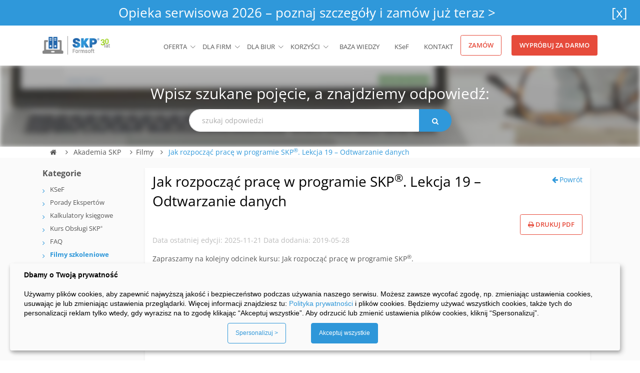

--- FILE ---
content_type: text/html; charset=UTF-8
request_url: https://www.ksiega-podatkowa.pl/akademia-skp/kurs-video-odtwarzanie-danych
body_size: 117547
content:
<!doctype html>
<html lang="pl-PL">
<head>
    <meta charset="UTF-8">
    <meta name="viewport" content="width=device-width, initial-scale=1">
    <link rel="profile" href="https://gmpg.org/xfn/11">
    <meta name="csrf-token" content="JjYmwvuyUguHSfZu3HG0hDfKtQsDTtvTiX4GmoSQ">

    <meta name='robots' content='index, follow, max-image-preview:large, max-snippet:-1, max-video-preview:-1' />
	<style>img:is([sizes="auto" i], [sizes^="auto," i]) { contain-intrinsic-size: 3000px 1500px }</style>
	
	<!-- This site is optimized with the Yoast SEO plugin v25.6 - https://yoast.com/wordpress/plugins/seo/ -->
	<title>Jak rozpocząć pracę w programie SKP®. Lekcja 19 - Odtwarzanie danych - SKP® Formsoft.</title>
	<meta name="description" content="Zapraszamy na kolejny odcinek kursu: Jak rozpocząć pracę w programie SKP®. Stanowi on doskonały punkt wyjścia dla wszystkich rozpoczynających pracę z programem" />
	<link rel="canonical" href="https://www.ksiega-podatkowa.pl/akademia-skp/kurs-video-odtwarzanie-danych" />
	<meta property="og:locale" content="pl_PL" />
	<meta property="og:type" content="article" />
	<meta property="og:title" content="Jak rozpocząć pracę w programie SKP®. Lekcja 19 - Odtwarzanie danych - SKP® Formsoft." />
	<meta property="og:description" content="Zapraszamy na kolejny odcinek kursu: Jak rozpocząć pracę w programie SKP®. Stanowi on doskonały punkt wyjścia dla wszystkich rozpoczynających pracę z programem" />
	<meta property="og:url" content="https://www.ksiega-podatkowa.pl/akademia-skp/kurs-video-odtwarzanie-danych" />
	<meta property="og:site_name" content="SKP® Formsoft." />
	<meta property="article:publisher" content="https://www.facebook.com/formsoft.programy" />
	<meta property="article:published_time" content="2019-05-28T11:04:19+00:00" />
	<meta property="article:modified_time" content="2025-11-21T06:47:15+00:00" />
	<meta name="author" content="FORMSOFT" />
	<meta name="twitter:card" content="summary_large_image" />
	<meta name="twitter:label1" content="Napisane przez" />
	<meta name="twitter:data1" content="FORMSOFT" />
	<script type="application/ld+json" class="yoast-schema-graph">{"@context":"https://schema.org","@graph":[{"@type":"WebPage","@id":"https://www.ksiega-podatkowa.pl/akademia-skp/kurs-video-odtwarzanie-danych","url":"https://www.ksiega-podatkowa.pl/akademia-skp/kurs-video-odtwarzanie-danych","name":"Jak rozpocząć pracę w programie SKP®. Lekcja 19 - Odtwarzanie danych - SKP® Formsoft.","isPartOf":{"@id":"https://www.ksiega-podatkowa.pl/akademia-skp/#website"},"datePublished":"2019-05-28T11:04:19+00:00","dateModified":"2025-11-21T06:47:15+00:00","author":{"@id":"https://www.ksiega-podatkowa.pl/akademia-skp/#/schema/person/6ee2eec08db6c02b48abc2180e2ed051"},"description":"Zapraszamy na kolejny odcinek kursu: Jak rozpocząć pracę w programie SKP®. Stanowi on doskonały punkt wyjścia dla wszystkich rozpoczynających pracę z programem","breadcrumb":{"@id":"https://www.ksiega-podatkowa.pl/akademia-skp/kurs-video-odtwarzanie-danych#breadcrumb"},"inLanguage":"pl-PL","potentialAction":[{"@type":"ReadAction","target":["https://www.ksiega-podatkowa.pl/akademia-skp/kurs-video-odtwarzanie-danych"]}]},{"@type":"BreadcrumbList","@id":"https://www.ksiega-podatkowa.pl/akademia-skp/kurs-video-odtwarzanie-danych#breadcrumb","itemListElement":[{"@type":"ListItem","position":1,"name":"Strona główna","item":"https://www.ksiega-podatkowa.pl/akademia-skp"},{"@type":"ListItem","position":2,"name":"Jak rozpocząć pracę w programie SKP®. Lekcja 19 &#8211; Odtwarzanie danych"}]},{"@type":"WebSite","@id":"https://www.ksiega-podatkowa.pl/akademia-skp/#website","url":"https://www.ksiega-podatkowa.pl/akademia-skp/","name":"SKP® Formsoft","description":"Akademia SKP to zbiór wiedzy księgowej ogólnej i nt. nowości. Chcemy też, aby była źródłem odpowiedzi na każde pytanie dotyczące działania programu","potentialAction":[{"@type":"SearchAction","target":{"@type":"EntryPoint","urlTemplate":"https://www.ksiega-podatkowa.pl/akademia-skp/?s={search_term_string}"},"query-input":{"@type":"PropertyValueSpecification","valueRequired":true,"valueName":"search_term_string"}}],"inLanguage":"pl-PL"},{"@type":"Person","@id":"https://www.ksiega-podatkowa.pl/akademia-skp/#/schema/person/6ee2eec08db6c02b48abc2180e2ed051","name":"FORMSOFT","image":{"@type":"ImageObject","inLanguage":"pl-PL","@id":"https://www.ksiega-podatkowa.pl/akademia-skp/#/schema/person/image/","url":"https://secure.gravatar.com/avatar/d956a90ba198909056f2b091db028891119810add1bf9cc11191a4877bfa7eeb?s=96&d=mm&r=g","contentUrl":"https://secure.gravatar.com/avatar/d956a90ba198909056f2b091db028891119810add1bf9cc11191a4877bfa7eeb?s=96&d=mm&r=g","caption":"FORMSOFT"},"url":"https://www.ksiega-podatkowa.pl/akademia-skp/author/adm"}]}</script>
	<!-- / Yoast SEO plugin. -->


<link rel="alternate" type="application/rss+xml" title="SKP® Formsoft. &raquo; Kanał z wpisami" href="https://www.ksiega-podatkowa.pl/akademia-skp/feed" />
<link rel="alternate" type="application/rss+xml" title="SKP® Formsoft. &raquo; Kanał z komentarzami" href="https://www.ksiega-podatkowa.pl/akademia-skp/comments/feed" />
<script type="text/javascript" id="wpp-js" src="https://www.ksiega-podatkowa.pl/akademia-skp/wp-content/plugins/wordpress-popular-posts/assets/js/wpp.min.js?ver=7.3.3" data-sampling="0" data-sampling-rate="100" data-api-url="https://www.ksiega-podatkowa.pl/akademia-skp/wp-json/wordpress-popular-posts" data-post-id="2020" data-token="6d49ed4ac7" data-lang="0" data-debug="0"></script>
<script type="text/javascript">
/* <![CDATA[ */
window._wpemojiSettings = {"baseUrl":"https:\/\/s.w.org\/images\/core\/emoji\/16.0.1\/72x72\/","ext":".png","svgUrl":"https:\/\/s.w.org\/images\/core\/emoji\/16.0.1\/svg\/","svgExt":".svg","source":{"concatemoji":"https:\/\/www.ksiega-podatkowa.pl\/akademia-skp\/wp-includes\/js\/wp-emoji-release.min.js?ver=6.8.3"}};
/*! This file is auto-generated */
!function(s,n){var o,i,e;function c(e){try{var t={supportTests:e,timestamp:(new Date).valueOf()};sessionStorage.setItem(o,JSON.stringify(t))}catch(e){}}function p(e,t,n){e.clearRect(0,0,e.canvas.width,e.canvas.height),e.fillText(t,0,0);var t=new Uint32Array(e.getImageData(0,0,e.canvas.width,e.canvas.height).data),a=(e.clearRect(0,0,e.canvas.width,e.canvas.height),e.fillText(n,0,0),new Uint32Array(e.getImageData(0,0,e.canvas.width,e.canvas.height).data));return t.every(function(e,t){return e===a[t]})}function u(e,t){e.clearRect(0,0,e.canvas.width,e.canvas.height),e.fillText(t,0,0);for(var n=e.getImageData(16,16,1,1),a=0;a<n.data.length;a++)if(0!==n.data[a])return!1;return!0}function f(e,t,n,a){switch(t){case"flag":return n(e,"\ud83c\udff3\ufe0f\u200d\u26a7\ufe0f","\ud83c\udff3\ufe0f\u200b\u26a7\ufe0f")?!1:!n(e,"\ud83c\udde8\ud83c\uddf6","\ud83c\udde8\u200b\ud83c\uddf6")&&!n(e,"\ud83c\udff4\udb40\udc67\udb40\udc62\udb40\udc65\udb40\udc6e\udb40\udc67\udb40\udc7f","\ud83c\udff4\u200b\udb40\udc67\u200b\udb40\udc62\u200b\udb40\udc65\u200b\udb40\udc6e\u200b\udb40\udc67\u200b\udb40\udc7f");case"emoji":return!a(e,"\ud83e\udedf")}return!1}function g(e,t,n,a){var r="undefined"!=typeof WorkerGlobalScope&&self instanceof WorkerGlobalScope?new OffscreenCanvas(300,150):s.createElement("canvas"),o=r.getContext("2d",{willReadFrequently:!0}),i=(o.textBaseline="top",o.font="600 32px Arial",{});return e.forEach(function(e){i[e]=t(o,e,n,a)}),i}function t(e){var t=s.createElement("script");t.src=e,t.defer=!0,s.head.appendChild(t)}"undefined"!=typeof Promise&&(o="wpEmojiSettingsSupports",i=["flag","emoji"],n.supports={everything:!0,everythingExceptFlag:!0},e=new Promise(function(e){s.addEventListener("DOMContentLoaded",e,{once:!0})}),new Promise(function(t){var n=function(){try{var e=JSON.parse(sessionStorage.getItem(o));if("object"==typeof e&&"number"==typeof e.timestamp&&(new Date).valueOf()<e.timestamp+604800&&"object"==typeof e.supportTests)return e.supportTests}catch(e){}return null}();if(!n){if("undefined"!=typeof Worker&&"undefined"!=typeof OffscreenCanvas&&"undefined"!=typeof URL&&URL.createObjectURL&&"undefined"!=typeof Blob)try{var e="postMessage("+g.toString()+"("+[JSON.stringify(i),f.toString(),p.toString(),u.toString()].join(",")+"));",a=new Blob([e],{type:"text/javascript"}),r=new Worker(URL.createObjectURL(a),{name:"wpTestEmojiSupports"});return void(r.onmessage=function(e){c(n=e.data),r.terminate(),t(n)})}catch(e){}c(n=g(i,f,p,u))}t(n)}).then(function(e){for(var t in e)n.supports[t]=e[t],n.supports.everything=n.supports.everything&&n.supports[t],"flag"!==t&&(n.supports.everythingExceptFlag=n.supports.everythingExceptFlag&&n.supports[t]);n.supports.everythingExceptFlag=n.supports.everythingExceptFlag&&!n.supports.flag,n.DOMReady=!1,n.readyCallback=function(){n.DOMReady=!0}}).then(function(){return e}).then(function(){var e;n.supports.everything||(n.readyCallback(),(e=n.source||{}).concatemoji?t(e.concatemoji):e.wpemoji&&e.twemoji&&(t(e.twemoji),t(e.wpemoji)))}))}((window,document),window._wpemojiSettings);
/* ]]> */
</script>
<link rel='stylesheet' id='codepeople-search-in-place-style-css' href='https://www.ksiega-podatkowa.pl/akademia-skp/wp-content/plugins/search-in-place/css/codepeople_shearch_in_place.min.css?ver=1.5.0' type='text/css' media='all' />
<link rel='stylesheet' id='dashicons-css' href='https://www.ksiega-podatkowa.pl/akademia-skp/wp-includes/css/dashicons.min.css?ver=6.8.3' type='text/css' media='all' />
<link rel='stylesheet' id='post-views-counter-frontend-css' href='https://www.ksiega-podatkowa.pl/akademia-skp/wp-content/plugins/post-views-counter/css/frontend.min.css?ver=1.5.5' type='text/css' media='all' />
<link rel='stylesheet' id='pmb_common-css' href='https://www.ksiega-podatkowa.pl/akademia-skp/wp-content/plugins/print-my-blog/assets/styles/pmb-common.css?ver=1749729324' type='text/css' media='all' />
<style id='wp-emoji-styles-inline-css' type='text/css'>

	img.wp-smiley, img.emoji {
		display: inline !important;
		border: none !important;
		box-shadow: none !important;
		height: 1em !important;
		width: 1em !important;
		margin: 0 0.07em !important;
		vertical-align: -0.1em !important;
		background: none !important;
		padding: 0 !important;
	}
</style>
<link rel='stylesheet' id='pmb-select2-css' href='https://www.ksiega-podatkowa.pl/akademia-skp/wp-content/plugins/print-my-blog/assets/styles/libs/select2.min.css?ver=4.0.6' type='text/css' media='all' />
<link rel='stylesheet' id='pmb-jquery-ui-css' href='https://www.ksiega-podatkowa.pl/akademia-skp/wp-content/plugins/print-my-blog/assets/styles/libs/jquery-ui/jquery-ui.min.css?ver=1.11.4' type='text/css' media='all' />
<link rel='stylesheet' id='pmb-setup-page-css' href='https://www.ksiega-podatkowa.pl/akademia-skp/wp-content/plugins/print-my-blog/assets/styles/setup-page.css?ver=1749729324' type='text/css' media='all' />
<link rel='stylesheet' id='responsive-lightbox-swipebox-css' href='https://www.ksiega-podatkowa.pl/akademia-skp/wp-content/plugins/responsive-lightbox/assets/swipebox/swipebox.min.css?ver=1.5.2' type='text/css' media='all' />
<link rel='stylesheet' id='wthf-style-css' href='https://www.ksiega-podatkowa.pl/akademia-skp/wp-content/plugins/was-this-article-helpful/css/style.css?ver=6.8.3' type='text/css' media='all' />
<link rel='stylesheet' id='wordpress-popular-posts-css-css' href='https://www.ksiega-podatkowa.pl/akademia-skp/wp-content/plugins/wordpress-popular-posts/assets/css/wpp.css?ver=7.3.3' type='text/css' media='all' />
<link rel='stylesheet' id='skp-blog-style-css' href='https://www.ksiega-podatkowa.pl/akademia-skp/wp-content/themes/skp-blog/style.css?ver=1.3.3' type='text/css' media='all' />
<link rel='stylesheet' id='unify-css-css' href='https://www.ksiega-podatkowa.pl/css/unify.css?ver=5.8.1' type='text/css' media='all' />
<link rel='stylesheet' id='slb_core-css' href='https://www.ksiega-podatkowa.pl/akademia-skp/wp-content/plugins/simple-lightbox/client/css/app.css?ver=2.9.4' type='text/css' media='all' />
<link rel='stylesheet' id='heateor_sss_frontend_css-css' href='https://www.ksiega-podatkowa.pl/akademia-skp/wp-content/plugins/sassy-social-share/public/css/sassy-social-share-public.css?ver=3.3.77' type='text/css' media='all' />
<style id='heateor_sss_frontend_css-inline-css' type='text/css'>
.heateor_sss_button_instagram span.heateor_sss_svg,a.heateor_sss_instagram span.heateor_sss_svg{background:radial-gradient(circle at 30% 107%,#fdf497 0,#fdf497 5%,#fd5949 45%,#d6249f 60%,#285aeb 90%)}.heateor_sss_horizontal_sharing .heateor_sss_svg,.heateor_sss_standard_follow_icons_container .heateor_sss_svg{color:#fff;border-width:0px;border-style:solid;border-color:transparent}.heateor_sss_horizontal_sharing .heateorSssTCBackground{color:#666}.heateor_sss_horizontal_sharing span.heateor_sss_svg:hover,.heateor_sss_standard_follow_icons_container span.heateor_sss_svg:hover{border-color:transparent;}.heateor_sss_vertical_sharing span.heateor_sss_svg,.heateor_sss_floating_follow_icons_container span.heateor_sss_svg{color:#fff;border-width:0px;border-style:solid;border-color:transparent;}.heateor_sss_vertical_sharing .heateorSssTCBackground{color:#666;}.heateor_sss_vertical_sharing span.heateor_sss_svg:hover,.heateor_sss_floating_follow_icons_container span.heateor_sss_svg:hover{border-color:transparent;}@media screen and (max-width:783px) {.heateor_sss_vertical_sharing{display:none!important}}div.heateor_sss_sharing_title{text-align:center}div.heateor_sss_sharing_ul{width:100%;text-align:center;}div.heateor_sss_horizontal_sharing div.heateor_sss_sharing_ul a{float:none!important;display:inline-block;}
</style>
<link rel='stylesheet' id='bdt-uikit-css' href='https://www.ksiega-podatkowa.pl/akademia-skp/wp-content/plugins/bdthemes-element-pack-lite/assets/css/bdt-uikit.css?ver=3.21.7' type='text/css' media='all' />
<link rel='stylesheet' id='ep-helper-css' href='https://www.ksiega-podatkowa.pl/akademia-skp/wp-content/plugins/bdthemes-element-pack-lite/assets/css/ep-helper.css?ver=8.1.5' type='text/css' media='all' />
<link rel='stylesheet' id='upk-site-css' href='https://www.ksiega-podatkowa.pl/akademia-skp/wp-content/plugins/ultimate-post-kit/assets/css/upk-site.css?ver=3.15.3' type='text/css' media='all' />
<script type="text/javascript" src="https://www.ksiega-podatkowa.pl/akademia-skp/wp-includes/js/jquery/jquery.min.js?ver=3.7.1" id="jquery-core-js"></script>
<script type="text/javascript" src="https://www.ksiega-podatkowa.pl/akademia-skp/wp-includes/js/jquery/jquery-migrate.min.js?ver=3.4.1" id="jquery-migrate-js"></script>
<script type="text/javascript" id="codepeople-search-in-place-js-extra">
/* <![CDATA[ */
var codepeople_search_in_place = {"screen_reader_alert":"Search results pop-up.","screen_reader_alert_instructions":"Press the Tab key to navigate through the search results.","screen_reader_alert_result_single":"result","screen_reader_alert_result_multiple":"results","own_only":"0","result_number":"5","more":"Wi\u0119cej wynik\u00f3w","empty":"0 wynik\u00f3w","char_number":"3","root":"Ly93d3cua3NpZWdhLXBvZGF0a293YS5wbC9ha2FkZW1pYS1za3Avd3AtYWRtaW4v","home":"https:\/\/www.ksiega-podatkowa.pl\/akademia-skp","summary_length":"20","operator":"or","highlight_resulting_page":"1","lang":"pl","highlight_colors":["#F4EFEC\r","#B5DCE1\r","#F4E0E9\r","#D7E0B1\r","#F4D9D0\r","#D6CDC8\r","#F4E3C9\r","#CFDAF0"],"areas":["div.hentry","#content","#main","div.content","#middle","#container","#wrapper","article",".elementor","body"]};
/* ]]> */
</script>
<script type="text/javascript" src="https://www.ksiega-podatkowa.pl/akademia-skp/wp-content/plugins/search-in-place/js/codepeople_shearch_in_place.min.js?ver=1.5.0" id="codepeople-search-in-place-js"></script>
<script type="text/javascript" src="https://www.ksiega-podatkowa.pl/akademia-skp/wp-content/plugins/responsive-lightbox/assets/swipebox/jquery.swipebox.min.js?ver=1.5.2" id="responsive-lightbox-swipebox-js"></script>
<script type="text/javascript" src="https://www.ksiega-podatkowa.pl/akademia-skp/wp-includes/js/underscore.min.js?ver=1.13.7" id="underscore-js"></script>
<script type="text/javascript" src="https://www.ksiega-podatkowa.pl/akademia-skp/wp-content/plugins/responsive-lightbox/assets/infinitescroll/infinite-scroll.pkgd.min.js?ver=4.0.1" id="responsive-lightbox-infinite-scroll-js"></script>
<script type="text/javascript" id="responsive-lightbox-js-before">
/* <![CDATA[ */
var rlArgs = {"script":"swipebox","selector":"lightbox","customEvents":"","activeGalleries":true,"animation":true,"hideCloseButtonOnMobile":false,"removeBarsOnMobile":false,"hideBars":true,"hideBarsDelay":5000,"videoMaxWidth":1080,"useSVG":true,"loopAtEnd":false,"woocommerce_gallery":false,"ajaxurl":"https:\/\/www.ksiega-podatkowa.pl\/akademia-skp\/wp-admin\/admin-ajax.php","nonce":"740ba40fd1","preview":false,"postId":2020,"scriptExtension":false};
/* ]]> */
</script>
<script type="text/javascript" src="https://www.ksiega-podatkowa.pl/akademia-skp/wp-content/plugins/responsive-lightbox/js/front.js?ver=2.5.2" id="responsive-lightbox-js"></script>
<link rel="https://api.w.org/" href="https://www.ksiega-podatkowa.pl/akademia-skp/wp-json/" /><link rel="alternate" title="JSON" type="application/json" href="https://www.ksiega-podatkowa.pl/akademia-skp/wp-json/wp/v2/posts/2020" /><meta name="generator" content="WordPress 6.8.3" />
<script>
	function expand(param) {
		param.style.display = (param.style.display == "none") ? "block" : "none";
	}
	function read_toggle(id, more, less) {
		el = document.getElementById("readlink" + id);
		el.innerHTML = (el.innerHTML == more) ? less : more;
		expand(document.getElementById("read" + id));
	}
	</script><style>
.search-in-place {background-color: #F9F9F9;}
.search-in-place {border: 1px solid #DDDDDD;}
.search-in-place .item{border-bottom: 1px solid #DDDDDD;}.search-in-place .label{color:#333333;}
.search-in-place .label{text-shadow: 0 1px 0 #FFFFFF;}
.search-in-place .label{
				background: #ECECEC;
				background: -moz-linear-gradient(top,  #F9F9F9 0%, #ECECEC 100%);
				background: -webkit-gradient(linear, left top, left bottom, color-stop(0%,#F9F9F9), color-stop(100%,#ECECEC));
				background: -webkit-linear-gradient(top,  #F9F9F9 0%,#ECECEC 100%);
				background: -o-linear-gradient(top,  #F9F9F9 0%,#ECECEC 100%);
				background: -ms-linear-gradient(top,  #F9F9F9 0%,#ECECEC 100%);
				background: linear-gradient(to bottom,  #F9F9F9 0%,#ECECEC 100%);
				filter: progid:DXImageTransform.Microsoft.gradient( startColorstr='#F9F9F9', endColorstr='#ECECEC',GradientType=0 );
			}
.search-in-place .item.active{background-color:#FFFFFF;}
</style>            <style id="wpp-loading-animation-styles">@-webkit-keyframes bgslide{from{background-position-x:0}to{background-position-x:-200%}}@keyframes bgslide{from{background-position-x:0}to{background-position-x:-200%}}.wpp-widget-block-placeholder,.wpp-shortcode-placeholder{margin:0 auto;width:60px;height:3px;background:#dd3737;background:linear-gradient(90deg,#dd3737 0%,#571313 10%,#dd3737 100%);background-size:200% auto;border-radius:3px;-webkit-animation:bgslide 1s infinite linear;animation:bgslide 1s infinite linear}</style>
            <style type='text/css'>.rp4wp-related-posts ul{width:100%;padding:0;margin:0;float:left;}
.rp4wp-related-posts ul>li{list-style:none;padding:0;margin:0;padding-bottom:0px;clear:both;}
.rp4wp-related-posts ul>li>p{margin:0;padding:0;}
.rp4wp-related-post-image{width:35%;padding-right:25px;-moz-box-sizing:border-box;-webkit-box-sizing:border-box;box-sizing:border-box;float:left;}</style>
<meta name="generator" content="Elementor 3.31.2; features: additional_custom_breakpoints, e_element_cache; settings: css_print_method-external, google_font-enabled, font_display-swap">
			<style>
				.e-con.e-parent:nth-of-type(n+4):not(.e-lazyloaded):not(.e-no-lazyload),
				.e-con.e-parent:nth-of-type(n+4):not(.e-lazyloaded):not(.e-no-lazyload) * {
					background-image: none !important;
				}
				@media screen and (max-height: 1024px) {
					.e-con.e-parent:nth-of-type(n+3):not(.e-lazyloaded):not(.e-no-lazyload),
					.e-con.e-parent:nth-of-type(n+3):not(.e-lazyloaded):not(.e-no-lazyload) * {
						background-image: none !important;
					}
				}
				@media screen and (max-height: 640px) {
					.e-con.e-parent:nth-of-type(n+2):not(.e-lazyloaded):not(.e-no-lazyload),
					.e-con.e-parent:nth-of-type(n+2):not(.e-lazyloaded):not(.e-no-lazyload) * {
						background-image: none !important;
					}
				}
			</style>
			<meta name="redi-version" content="1.2.7" /><style type="text/css">

*[id^='readlink'] {
 font-weight: bold;
 color: #01c412;
 background: #ffffff;
 padding: 0px;
 border-bottom: 0px solid #000000;
 -webkit-box-shadow: none !important;
 box-shadow: none !important;
 -webkit-transition: none !important;
}

*[id^='readlink']:hover {
 font-weight: bold;
 color: #191919;
 padding: 0px;
 border-bottom: 0px solid #000000;
}

*[id^='readlink']:focus {
 outline: none;
 color: #01c412;
}

</style>
		<style type="text/css" id="wp-custom-css">
			#banner-top {
/* 	display:none */
}
#header-space {
/* 	height: 100px !important */
}
#was-this-helpful {
	display: block;
}


@media only screen and (min-width: 410px) {
	
	.heateor_sss_sharing_container {
		display: flex;
		justify-content: flex-end;
	}

	.heateor_sss_sharing_ul {
		width: 240px!important;
		display: flex;
		flex-direction: row-reverse; 
		align-items: center; 
	}

	.heateor_sss_sharing_ul a {
		margin-left: 10px;
	}

	.heateor_sss_sharing_title {
			line-height: 37px;
			font-size: 20px;
			font-weight: normal!important;
	}
}		</style>
		    <!-- Google Tag Manager -->
    <script>(function(w,d,s,l,i){w[l]=w[l]||[];w[l].push({'gtm.start':
                new Date().getTime(),event:'gtm.js'});var f=d.getElementsByTagName(s)[0],
            j=d.createElement(s),dl=l!='dataLayer'?'&l='+l:'';j.async=true;j.src=
            'https://www.googletagmanager.com/gtm.js?id='+i+dl;f.parentNode.insertBefore(j,f);
        })(window,document,'script','dataLayer','GTM-WNHT4HF');</script>
    <!-- End Google Tag Manager -->
</head>
<body class="wp-singular post-template-default single single-post postid-2020 single-format-standard wp-theme-skp-blog elementor-default elementor-kit-13421">
<!-- Google Tag Manager (noscript) -->
<noscript><iframe src="https://www.googletagmanager.com/ns.html?id=GTM-WNHT4HF"
                  height="0" width="0" style="display:none;visibility:hidden"></iframe></noscript>
<!-- End Google Tag Manager (noscript) -->
<main>
    <div id="header-space" class="w-100" style="height: 100px;"></div>
    <!-- Header -->

<style>

    /* latin-ext */
    @font-face {
        font-family: 'Open Sans';
        font-style: normal;
        font-weight: 400;
        font-stretch: 100%;
        src: url(https://fonts.gstatic.com/s/opensans/v34/memvYaGs126MiZpBA-UvWbX2vVnXBbObj2OVTSGmu1aB.woff2?display=swap) format('woff2');
        unicode-range: U+0100-024F, U+0259, U+1E00-1EFF, U+2020, U+20A0-20AB, U+20AD-20CF, U+2113, U+2C60-2C7F, U+A720-A7FF;
        font-display: swap;
    }

    /* latin */
    @font-face {
        font-family: 'Open Sans';
        font-style: normal;
        font-weight: 400;
        font-stretch: 100%;
        src: url(https://fonts.gstatic.com/s/opensans/v34/memvYaGs126MiZpBA-UvWbX2vVnXBbObj2OVTS-muw.woff2?display=swap) format('woff2');
        unicode-range: U+0000-00FF, U+0131, U+0152-0153, U+02BB-02BC, U+02C6, U+02DA, U+02DC, U+2000-206F, U+2074, U+20AC, U+2122, U+2191, U+2193, U+2212, U+2215, U+FEFF, U+FFFD;
        font-display: swap;
    }

    /* latin-ext */
    @font-face {
        font-family: 'Open Sans';
        font-style: normal;
        font-weight: 600;
        font-stretch: 100%;
        src: url(https://fonts.gstatic.com/s/opensans/v34/memvYaGs126MiZpBA-UvWbX2vVnXBbObj2OVTSGmu1aB.woff2?display=swap) format('woff2');
        unicode-range: U+0100-024F, U+0259, U+1E00-1EFF, U+2020, U+20A0-20AB, U+20AD-20CF, U+2113, U+2C60-2C7F, U+A720-A7FF;
        font-display: swap;
    }

    /* latin */
    @font-face {
        font-family: 'Open Sans';
        font-style: normal;
        font-weight: 600;
        font-stretch: 100%;
        src: url(https://fonts.gstatic.com/s/opensans/v34/memvYaGs126MiZpBA-UvWbX2vVnXBbObj2OVTS-muw.woff2?display=swap) format('woff2');
        unicode-range: U+0000-00FF, U+0131, U+0152-0153, U+02BB-02BC, U+02C6, U+02DA, U+02DC, U+2000-206F, U+2074, U+20AC, U+2122, U+2191, U+2193, U+2212, U+2215, U+FEFF, U+FFFD;
        font-display: swap;
    }

    /* latin-ext */
    @font-face {
        font-family: 'Open Sans';
        font-style: normal;
        font-weight: 700;
        font-stretch: 100%;
        src: url(https://fonts.gstatic.com/s/opensans/v34/memvYaGs126MiZpBA-UvWbX2vVnXBbObj2OVTSGmu1aB.woff2?display=swap) format('woff2');
        unicode-range: U+0100-024F, U+0259, U+1E00-1EFF, U+2020, U+20A0-20AB, U+20AD-20CF, U+2113, U+2C60-2C7F, U+A720-A7FF;
        font-display: swap;
    }

    /* latin */
    @font-face {
        font-family: 'Open Sans';
        font-style: normal;
        font-weight: 700;
        font-stretch: 100%;
        src: url(https://fonts.gstatic.com/s/opensans/v34/memvYaGs126MiZpBA-UvWbX2vVnXBbObj2OVTS-muw.woff2?display=swap) format('woff2');
        unicode-range: U+0000-00FF, U+0131, U+0152-0153, U+02BB-02BC, U+02C6, U+02DA, U+02DC, U+2000-206F, U+2074, U+20AC, U+2122, U+2191, U+2193, U+2212, U+2215, U+FEFF, U+FFFD;
        font-display: swap;
    }
</style>
<style>
    @charset "UTF-8";/*!
 * Bootstrap v4.4.1 (https://getbootstrap.com/)
 * Copyright 2011-2019 The Bootstrap Authors
 * Copyright 2011-2019 Twitter, Inc.
 * Licensed under MIT (https://github.com/twbs/bootstrap/blob/master/LICENSE)
 */:root{--blue:#007bff;--indigo:#6610f2;--purple:#6f42c1;--pink:#e83e8c;--red:#dc3545;--orange:#fd7e14;--yellow:#ffc107;--green:#28a745;--teal:#20c997;--cyan:#17a2b8;--white:#fff;--gray:#6c757d;--gray-dark:#343a40;--primary:#007bff;--secondary:#6c757d;--success:#28a745;--info:#17a2b8;--warning:#ffc107;--danger:#dc3545;--light:#f8f9fa;--dark:#343a40;--breakpoint-xs:0;--breakpoint-sm:576px;--breakpoint-md:768px;--breakpoint-lg:992px;--breakpoint-xl:1200px;--font-family-sans-serif:-apple-system,BlinkMacSystemFont,"Segoe UI",Roboto,"Helvetica Neue",Arial,"Noto Sans",sans-serif,"Apple Color Emoji","Segoe UI Emoji","Segoe UI Symbol","Noto Color Emoji";--font-family-monospace:SFMono-Regular,Menlo,Monaco,Consolas,"Liberation Mono","Courier New",monospace}*,:after,:before{box-sizing:border-box}html{font-family:sans-serif;line-height:1.15;-webkit-text-size-adjust:100%;-webkit-tap-highlight-color:transparent}article,aside,figcaption,figure,footer,header,hgroup,main,nav,section{display:block}body{margin:0;font-family:-apple-system,BlinkMacSystemFont,Segoe UI,Roboto,Helvetica Neue,Arial,Noto Sans,sans-serif,Apple Color Emoji,Segoe UI Emoji,Segoe UI Symbol,Noto Color Emoji;line-height:1.5;color:#212529;text-align:left}[tabindex="-1"]:focus:not(:focus-visible){outline:0!important}hr{box-sizing:initial;height:0;overflow:visible}h1,h2,h3,h4,h5,h6{margin-top:0;margin-bottom:.5rem}p{margin-top:0;margin-bottom:1rem}abbr[data-original-title],abbr[title]{text-decoration:underline;-webkit-text-decoration:underline dotted;text-decoration:underline dotted;cursor:help;border-bottom:0;-webkit-text-decoration-skip-ink:none;text-decoration-skip-ink:none}address{font-style:normal;line-height:inherit}address,dl,ol,ul{margin-bottom:1rem}dl,ol,ul{margin-top:0}ol ol,ol ul,ul ol,ul ul{margin-bottom:0}dt{font-weight:700}dd{margin-bottom:.5rem;margin-left:0}blockquote{margin:0 0 1rem}b,strong{font-weight:bolder}small{font-size:80%}sub,sup{position:relative;font-size:75%;line-height:0;vertical-align:initial}sub{bottom:-.25em}sup{top:-.5em}a{color:#007bff;text-decoration:none;background-color:initial}a:hover{color:#0056b3;text-decoration:underline}a:not([href]),a:not([href]):hover{color:inherit;text-decoration:none}code,kbd,pre,samp{font-family:SFMono-Regular,Menlo,Monaco,Consolas,Liberation Mono,Courier New,monospace;font-size:1em}pre{margin-top:0;margin-bottom:1rem;overflow:auto}figure{margin:0 0 1rem}img{border-style:none}img,svg{vertical-align:middle}svg{overflow:hidden}table{border-collapse:collapse}caption{padding-top:.75rem;padding-bottom:.75rem;color:#6c757d;text-align:left;caption-side:bottom}th{text-align:inherit}label{display:inline-block;margin-bottom:.5rem}button{border-radius:0}button:focus{outline:1px dotted;outline:5px auto -webkit-focus-ring-color}button,input,optgroup,select,textarea{margin:0;font-family:inherit;font-size:inherit;line-height:inherit}button,input{overflow:visible}button,select{text-transform:none}select{word-wrap:normal}[type=button],[type=reset],[type=submit],button{-webkit-appearance:button}[type=button]:not(:disabled),[type=reset]:not(:disabled),[type=submit]:not(:disabled),button:not(:disabled){cursor:pointer}[type=button]::-moz-focus-inner,[type=reset]::-moz-focus-inner,[type=submit]::-moz-focus-inner,button::-moz-focus-inner{padding:0;border-style:none}input[type=checkbox],input[type=radio]{box-sizing:border-box;padding:0}input[type=date],input[type=datetime-local],input[type=month],input[type=time]{-webkit-appearance:listbox}textarea{overflow:auto;resize:vertical}fieldset{min-width:0;padding:0;margin:0;border:0}legend{display:block;width:100%;max-width:100%;padding:0;margin-bottom:.5rem;font-size:1.5rem;line-height:inherit;color:inherit;white-space:normal}progress{vertical-align:initial}[type=number]::-webkit-inner-spin-button,[type=number]::-webkit-outer-spin-button{height:auto}[type=search]{outline-offset:-2px;-webkit-appearance:none}[type=search]::-webkit-search-decoration{-webkit-appearance:none}output{display:inline-block}summary{display:list-item;cursor:pointer}template{display:none}[hidden]{display:none!important}.h1,.h2,.h3,.h4,.h5,.h6,h1,h2,h3,h4,h5,h6{margin-bottom:.5rem;font-weight:500;line-height:1.2}.h1,h1{font-size:2.5rem}.h2,h2{font-size:2rem}.h3,h3{font-size:1.75rem}.h4,h4{font-size:1.5rem}.h5,h5{font-size:1.25rem}.h6,h6{font-size:1rem}.lead{font-size:1.25rem;font-weight:300}.display-2{font-size:5.5rem;font-weight:300;line-height:1.2}hr{margin-top:1rem;margin-bottom:1rem;border:0;border-top:1px solid rgba(0,0,0,.1)}.small,small{font-size:80%;font-weight:400}.mark,mark{padding:.2em;background-color:#fcf8e3}.list-inline,.list-unstyled{padding-left:0;list-style:none}.list-inline-item{display:inline-block}.list-inline-item:not(:last-child){margin-right:.5rem}.blockquote{margin-bottom:1rem;font-size:1.25rem}.img-fluid{max-width:100%;height:auto}.figure{display:inline-block}code{font-size:87.5%;color:#e83e8c;word-wrap:break-word}a>code{color:inherit}kbd{padding:.2rem .4rem;font-size:87.5%;color:#fff;background-color:#212529;border-radius:.2rem}kbd kbd{padding:0;font-size:100%;font-weight:700}pre{display:block;font-size:87.5%;color:#212529}pre code{font-size:inherit;color:inherit;word-break:normal}.container,.container-fluid{width:100%;padding-right:15px;padding-left:15px;margin-right:auto;margin-left:auto}@media (min-width:576px){.container{max-width:540px}}@media (min-width:768px){.container{max-width:720px}}@media (min-width:992px){.container{max-width:960px}}@media (min-width:1200px){.container{max-width:1140px}}.row{display:flex;flex-wrap:wrap;margin-right:-15px;margin-left:-15px}.no-gutters{margin-right:0;margin-left:0}.no-gutters>.col,.no-gutters>[class*=col-]{padding-right:0;padding-left:0}.col,.col-2,.col-3,.col-4,.col-6,.col-8,.col-9,.col-10,.col-12,.col-lg,.col-lg-2,.col-lg-3,.col-lg-4,.col-lg-5,.col-lg-6,.col-lg-7,.col-lg-8,.col-lg-9,.col-lg-10,.col-lg-12,.col-md-2,.col-md-3,.col-md-4,.col-md-5,.col-md-6,.col-md-7,.col-md-8,.col-md-9,.col-md-10,.col-md-11,.col-md-12,.col-sm-2,.col-sm-4,.col-sm-5,.col-sm-6,.col-sm-7,.col-sm-10,.col-sm-12,.col-xl-4,.col-xl-6,.col-xl-8,.col-xl-10{position:relative;width:100%;padding-right:15px;padding-left:15px}.col{flex-basis:0;flex-grow:1;max-width:100%}.col-2{flex:0 0 16.666667%;max-width:16.666667%}.col-3{flex:0 0 25%;max-width:25%}.col-4{flex:0 0 33.333333%;max-width:33.333333%}.col-6{flex:0 0 50%;max-width:50%}.col-8{flex:0 0 66.666667%;max-width:66.666667%}.col-9{flex:0 0 75%;max-width:75%}.col-10{flex:0 0 83.333333%;max-width:83.333333%}.col-12{flex:0 0 100%;max-width:100%}.order-0{order:0}.order-1{order:1}.order-2{order:2}.offset-1{margin-left:8.333333%}.offset-3{margin-left:25%}.offset-5{margin-left:41.666667%}@media (min-width:576px){.col-sm-2{flex:0 0 16.666667%;max-width:16.666667%}.col-sm-4{flex:0 0 33.333333%;max-width:33.333333%}.col-sm-5{flex:0 0 41.666667%;max-width:41.666667%}.col-sm-6{flex:0 0 50%;max-width:50%}.col-sm-7{flex:0 0 58.333333%;max-width:58.333333%}.col-sm-10{flex:0 0 83.333333%;max-width:83.333333%}.col-sm-12{flex:0 0 100%;max-width:100%}}@media (min-width:768px){.col-md-2{flex:0 0 16.666667%;max-width:16.666667%}.col-md-3{flex:0 0 25%;max-width:25%}.col-md-4{flex:0 0 33.333333%;max-width:33.333333%}.col-md-5{flex:0 0 41.666667%;max-width:41.666667%}.col-md-6{flex:0 0 50%;max-width:50%}.col-md-7{flex:0 0 58.333333%;max-width:58.333333%}.col-md-8{flex:0 0 66.666667%;max-width:66.666667%}.col-md-9{flex:0 0 75%;max-width:75%}.col-md-10{flex:0 0 83.333333%;max-width:83.333333%}.col-md-11{flex:0 0 91.666667%;max-width:91.666667%}.col-md-12{flex:0 0 100%;max-width:100%}.offset-md-1{margin-left:8.333333%}.offset-md-2{margin-left:16.666667%}.offset-md-3{margin-left:25%}.offset-md-4{margin-left:33.333333%}.offset-md-6{margin-left:50%}}@media (min-width:992px){.col-lg{flex-basis:0;flex-grow:1;max-width:100%}.col-lg-2{flex:0 0 16.666667%;max-width:16.666667%}.col-lg-3{flex:0 0 25%;max-width:25%}.col-lg-4{flex:0 0 33.333333%;max-width:33.333333%}.col-lg-5{flex:0 0 41.666667%;max-width:41.666667%}.col-lg-6{flex:0 0 50%;max-width:50%}.col-lg-7{flex:0 0 58.333333%;max-width:58.333333%}.col-lg-8{flex:0 0 66.666667%;max-width:66.666667%}.col-lg-9{flex:0 0 75%;max-width:75%}.col-lg-10{flex:0 0 83.333333%;max-width:83.333333%}.col-lg-12{flex:0 0 100%;max-width:100%}.order-lg-0{order:0}.order-lg-1{order:1}.order-lg-2{order:2}.offset-lg-1{margin-left:8.333333%}.offset-lg-2{margin-left:16.666667%}.offset-lg-3{margin-left:25%}.offset-lg-6{margin-left:50%}}@media (min-width:1200px){.col-xl-4{flex:0 0 33.333333%;max-width:33.333333%}.col-xl-6{flex:0 0 50%;max-width:50%}.col-xl-8{flex:0 0 66.666667%;max-width:66.666667%}.col-xl-10{flex:0 0 83.333333%;max-width:83.333333%}.offset-xl-2{margin-left:16.666667%}.offset-xl-6{margin-left:50%}}.table{width:100%;margin-bottom:1rem;color:#212529}.table td,.table th{padding:.75rem;vertical-align:top;border-top:1px solid #dee2e6}.table thead th{vertical-align:bottom;border-bottom:2px solid #dee2e6}.table tbody+tbody{border-top:2px solid #dee2e6}.table-bordered,.table-bordered td,.table-bordered th{border:1px solid #dee2e6}.table-bordered thead td,.table-bordered thead th{border-bottom-width:2px}.table-striped tbody tr:nth-of-type(odd){background-color:rgba(0,0,0,.05)}.table-hover tbody tr:hover{color:#212529;background-color:rgba(0,0,0,.075)}.table-responsive{display:block;width:100%;overflow-x:auto;-webkit-overflow-scrolling:touch}.table-responsive>.table-bordered{border:0}.form-control{display:block;width:100%;height:calc(1.5em + .75rem + 2px);padding:.375rem .75rem;font-size:1rem;font-weight:400;line-height:1.5;color:#495057;background-color:#fff;background-clip:padding-box;border:1px solid #ced4da;border-radius:.25rem;transition:border-color .15s ease-in-out,box-shadow .15s ease-in-out}@media (prefers-reduced-motion:reduce){.form-control{transition:none}}.form-control::-ms-expand{background-color:initial;border:0}.form-control:-moz-focusring{color:transparent;text-shadow:0 0 0 #495057}.form-control:focus{color:#495057;background-color:#fff;border-color:#80bdff;outline:0;box-shadow:0 0 0 .2rem rgba(0,123,255,.25)}.form-control::placeholder{color:#6c757d;opacity:1}.form-control:disabled,.form-control[readonly]{background-color:#e9ecef;opacity:1}select.form-control:focus::-ms-value{color:#495057;background-color:#fff}.col-form-label{padding-top:calc(.375rem + 1px);padding-bottom:calc(.375rem + 1px);margin-bottom:0;font-size:inherit;line-height:1.5}.form-control-sm{height:calc(1.5em + .5rem + 2px);padding:.25rem .5rem;font-size:.875rem;line-height:1.5;border-radius:.2rem}.form-control-lg{height:calc(1.5em + 1rem + 2px);padding:.5rem 1rem;font-size:1.25rem;line-height:1.5;border-radius:.3rem}select.form-control[multiple],select.form-control[size],textarea.form-control{height:auto}.form-group{margin-bottom:1rem}.form-text{display:block;margin-top:.25rem}.form-check-input{position:absolute;margin-top:.3rem;margin-left:-1.25rem}.form-check-inline{display:inline-flex;align-items:center;padding-left:0;margin-right:.75rem}.form-check-inline .form-check-input{position:static;margin-top:0;margin-right:.3125rem;margin-left:0}.invalid-feedback{display:none;width:100%;margin-top:.25rem;font-size:80%;color:#dc3545}.is-invalid~.invalid-feedback{display:block}.form-control.is-invalid{border-color:#dc3545;padding-right:calc(1.5em + .75rem);background-image:url("data:image/svg+xml;charset=utf-8,%3Csvg xmlns='http://www.w3.org/2000/svg' width='12' height='12' fill='none' stroke='%23dc3545'%3E%3Ccircle cx='6' cy='6' r='4.5'/%3E%3Cpath stroke-linejoin='round' d='M5.8 3.6h.4L6 6.5z'/%3E%3Ccircle cx='6' cy='8.2' r='.6' fill='%23dc3545' stroke='none'/%3E%3C/svg%3E");background-repeat:no-repeat;background-position:right calc(.375em + .1875rem) center;background-size:calc(.75em + .375rem) calc(.75em + .375rem)}.form-control.is-invalid:focus{border-color:#dc3545;box-shadow:0 0 0 .2rem rgba(220,53,69,.25)}textarea.form-control.is-invalid{padding-right:calc(1.5em + .75rem);background-position:top calc(.375em + .1875rem) right calc(.375em + .1875rem)}.form-check-input.is-invalid~.invalid-feedback{display:block}.form-inline{display:flex;flex-flow:row wrap;align-items:center}@media (min-width:576px){.form-inline label{justify-content:center}.form-inline .form-group,.form-inline label{display:flex;align-items:center;margin-bottom:0}.form-inline .form-group{flex:0 0 auto;flex-flow:row wrap}.form-inline .form-control{display:inline-block;width:auto;vertical-align:middle}.form-inline .input-group{width:auto}.form-inline .form-check-input{position:relative;flex-shrink:0;margin-top:0;margin-right:.25rem;margin-left:0}}.btn{display:inline-block;font-weight:400;color:#212529;text-align:center;vertical-align:middle;-webkit-user-select:none;user-select:none;background-color:initial;border:1px solid transparent;padding:.375rem .75rem;font-size:1rem;line-height:1.5;border-radius:.25rem;transition:color .15s ease-in-out,background-color .15s ease-in-out,border-color .15s ease-in-out,box-shadow .15s ease-in-out}@media (prefers-reduced-motion:reduce){.btn{transition:none}}.btn:hover{color:#212529;text-decoration:none}.btn.focus,.btn:focus{outline:0;box-shadow:0 0 0 .2rem rgba(0,123,255,.25)}.btn.disabled,.btn:disabled{opacity:.65}a.btn.disabled,fieldset:disabled a.btn{pointer-events:none}.btn-primary{color:#fff;background-color:#007bff;border-color:#007bff}.btn-primary.focus,.btn-primary:focus,.btn-primary:hover{background-color:#0069d9;border-color:#0062cc}.btn-primary.focus,.btn-primary:focus{color:#fff;box-shadow:0 0 0 .2rem rgba(38,143,255,.5)}.btn-primary.disabled,.btn-primary:disabled{color:#fff;background-color:#007bff;border-color:#007bff}.btn-primary:not(:disabled):not(.disabled).active,.btn-primary:not(:disabled):not(.disabled):active,.show>.btn-primary.dropdown-toggle{color:#fff;background-color:#0062cc;border-color:#005cbf}.btn-primary:not(:disabled):not(.disabled).active:focus,.btn-primary:not(:disabled):not(.disabled):active:focus,.show>.btn-primary.dropdown-toggle:focus{box-shadow:0 0 0 .2rem rgba(38,143,255,.5)}.btn-secondary{color:#fff;background-color:#6c757d;border-color:#6c757d}.btn-secondary.focus,.btn-secondary:focus,.btn-secondary:hover{color:#fff;background-color:#5a6268;border-color:#545b62}.btn-secondary.focus,.btn-secondary:focus{box-shadow:0 0 0 .2rem rgba(130,138,145,.5)}.btn-secondary.disabled,.btn-secondary:disabled{color:#fff;background-color:#6c757d;border-color:#6c757d}.btn-secondary:not(:disabled):not(.disabled).active,.btn-secondary:not(:disabled):not(.disabled):active,.show>.btn-secondary.dropdown-toggle{color:#fff;background-color:#545b62;border-color:#4e555b}.btn-secondary:not(:disabled):not(.disabled).active:focus,.btn-secondary:not(:disabled):not(.disabled):active:focus,.show>.btn-secondary.dropdown-toggle:focus{box-shadow:0 0 0 .2rem rgba(130,138,145,.5)}.btn-success{color:#fff;background-color:#28a745;border-color:#28a745}.btn-success.focus,.btn-success:focus,.btn-success:hover{color:#fff;background-color:#218838;border-color:#1e7e34}.btn-success.focus,.btn-success:focus{box-shadow:0 0 0 .2rem rgba(72,180,97,.5)}.btn-success.disabled,.btn-success:disabled{color:#fff;background-color:#28a745;border-color:#28a745}.btn-success:not(:disabled):not(.disabled).active,.btn-success:not(:disabled):not(.disabled):active,.show>.btn-success.dropdown-toggle{color:#fff;background-color:#1e7e34;border-color:#1c7430}.btn-success:not(:disabled):not(.disabled).active:focus,.btn-success:not(:disabled):not(.disabled):active:focus,.show>.btn-success.dropdown-toggle:focus{box-shadow:0 0 0 .2rem rgba(72,180,97,.5)}.btn-danger{color:#fff;background-color:#dc3545;border-color:#dc3545}.btn-danger.focus,.btn-danger:focus,.btn-danger:hover{color:#fff;background-color:#c82333;border-color:#bd2130}.btn-danger.focus,.btn-danger:focus{box-shadow:0 0 0 .2rem rgba(225,83,97,.5)}.btn-danger.disabled,.btn-danger:disabled{color:#fff;background-color:#dc3545;border-color:#dc3545}.btn-danger:not(:disabled):not(.disabled).active,.btn-danger:not(:disabled):not(.disabled):active,.show>.btn-danger.dropdown-toggle{color:#fff;background-color:#bd2130;border-color:#b21f2d}.btn-danger:not(:disabled):not(.disabled).active:focus,.btn-danger:not(:disabled):not(.disabled):active:focus,.show>.btn-danger.dropdown-toggle:focus{box-shadow:0 0 0 .2rem rgba(225,83,97,.5)}.btn-outline-primary{color:#007bff;border-color:#007bff}.btn-outline-primary:hover{color:#fff;background-color:#007bff;border-color:#007bff}.btn-outline-primary.focus,.btn-outline-primary:focus{box-shadow:0 0 0 .2rem rgba(0,123,255,.5)}.btn-outline-primary.disabled,.btn-outline-primary:disabled{color:#007bff;background-color:initial}.btn-outline-primary:not(:disabled):not(.disabled).active,.btn-outline-primary:not(:disabled):not(.disabled):active,.show>.btn-outline-primary.dropdown-toggle{color:#fff;background-color:#007bff;border-color:#007bff}.btn-outline-primary:not(:disabled):not(.disabled).active:focus,.btn-outline-primary:not(:disabled):not(.disabled):active:focus,.show>.btn-outline-primary.dropdown-toggle:focus{box-shadow:0 0 0 .2rem rgba(0,123,255,.5)}.btn-outline-secondary{color:#6c757d;border-color:#6c757d}.btn-outline-secondary:hover{color:#fff;background-color:#6c757d;border-color:#6c757d}.btn-outline-secondary.focus,.btn-outline-secondary:focus{box-shadow:0 0 0 .2rem rgba(108,117,125,.5)}.btn-outline-secondary.disabled,.btn-outline-secondary:disabled{color:#6c757d;background-color:initial}.btn-outline-secondary:not(:disabled):not(.disabled).active,.btn-outline-secondary:not(:disabled):not(.disabled):active,.show>.btn-outline-secondary.dropdown-toggle{color:#fff;background-color:#6c757d;border-color:#6c757d}.btn-outline-secondary:not(:disabled):not(.disabled).active:focus,.btn-outline-secondary:not(:disabled):not(.disabled):active:focus,.show>.btn-outline-secondary.dropdown-toggle:focus{box-shadow:0 0 0 .2rem rgba(108,117,125,.5)}.btn-outline-info{color:#17a2b8;border-color:#17a2b8}.btn-outline-info:hover{color:#fff;background-color:#17a2b8;border-color:#17a2b8}.btn-outline-info.focus,.btn-outline-info:focus{box-shadow:0 0 0 .2rem rgba(23,162,184,.5)}.btn-outline-info.disabled,.btn-outline-info:disabled{color:#17a2b8;background-color:initial}.btn-outline-info:not(:disabled):not(.disabled).active,.btn-outline-info:not(:disabled):not(.disabled):active,.show>.btn-outline-info.dropdown-toggle{color:#fff;background-color:#17a2b8;border-color:#17a2b8}.btn-outline-info:not(:disabled):not(.disabled).active:focus,.btn-outline-info:not(:disabled):not(.disabled):active:focus,.show>.btn-outline-info.dropdown-toggle:focus{box-shadow:0 0 0 .2rem rgba(23,162,184,.5)}.btn-link{font-weight:400;color:#007bff;text-decoration:none}.btn-link:hover{color:#0056b3;text-decoration:underline}.btn-link.focus,.btn-link:focus{text-decoration:underline;box-shadow:none}.btn-link.disabled,.btn-link:disabled{color:#6c757d;pointer-events:none}.btn-lg{padding:.5rem 1rem;font-size:1.25rem;line-height:1.5;border-radius:.3rem}.btn-sm{padding:.25rem .5rem;font-size:.875rem;line-height:1.5;border-radius:.2rem}.btn-block{display:block;width:100%}.btn-block+.btn-block{margin-top:.5rem}input[type=button].btn-block,input[type=reset].btn-block,input[type=submit].btn-block{width:100%}.fade{transition:opacity .15s linear}@media (prefers-reduced-motion:reduce){.fade{transition:none}}.fade:not(.show){opacity:0}.collapse:not(.show){display:none}.collapsing{position:relative;height:0;overflow:hidden;transition:height .35s ease}@media (prefers-reduced-motion:reduce){.collapsing{transition:none}}.dropdown,.dropleft,.dropright,.dropup{position:relative}.dropdown-toggle{white-space:nowrap}.dropdown-toggle:after{display:inline-block;margin-left:.255em;vertical-align:.255em;content:"";border-top:.3em solid;border-right:.3em solid transparent;border-bottom:0;border-left:.3em solid transparent}.dropdown-toggle:empty:after{margin-left:0}.dropdown-menu{position:absolute;top:100%;left:0;z-index:1000;display:none;float:left;min-width:10rem;padding:.5rem 0;margin:.125rem 0 0;font-size:1rem;color:#212529;text-align:left;list-style:none;background-color:#fff;background-clip:padding-box;border:1px solid rgba(0,0,0,.15);border-radius:.25rem}.dropdown-menu-left{right:auto;left:0}.dropdown-menu-right{right:0;left:auto}.dropup .dropdown-menu{top:auto;bottom:100%;margin-top:0;margin-bottom:.125rem}.dropup .dropdown-toggle:after{display:inline-block;margin-left:.255em;vertical-align:.255em;content:"";border-top:0;border-right:.3em solid transparent;border-bottom:.3em solid;border-left:.3em solid transparent}.dropup .dropdown-toggle:empty:after{margin-left:0}.dropright .dropdown-menu{top:0;right:auto;left:100%;margin-top:0;margin-left:.125rem}.dropright .dropdown-toggle:after{display:inline-block;margin-left:.255em;vertical-align:.255em;content:"";border-top:.3em solid transparent;border-right:0;border-bottom:.3em solid transparent;border-left:.3em solid}.dropright .dropdown-toggle:empty:after{margin-left:0}.dropright .dropdown-toggle:after{vertical-align:0}.dropleft .dropdown-menu{top:0;right:100%;left:auto;margin-top:0;margin-right:.125rem}.dropleft .dropdown-toggle:after{display:inline-block;margin-left:.255em;vertical-align:.255em;content:"";display:none}.dropleft .dropdown-toggle:before{display:inline-block;margin-right:.255em;vertical-align:.255em;content:"";border-top:.3em solid transparent;border-right:.3em solid;border-bottom:.3em solid transparent}.dropleft .dropdown-toggle:empty:after{margin-left:0}.dropleft .dropdown-toggle:before{vertical-align:0}.dropdown-menu[x-placement^=bottom],.dropdown-menu[x-placement^=left],.dropdown-menu[x-placement^=right],.dropdown-menu[x-placement^=top]{right:auto;bottom:auto}.dropdown-item{display:block;width:100%;padding:.25rem 1.5rem;clear:both;font-weight:400;color:#212529;text-align:inherit;white-space:nowrap;background-color:initial;border:0}.dropdown-item:focus,.dropdown-item:hover{color:#16181b;text-decoration:none;background-color:#f8f9fa}.dropdown-item.active,.dropdown-item:active{color:#fff;text-decoration:none;background-color:#007bff}.dropdown-item.disabled,.dropdown-item:disabled{color:#6c757d;pointer-events:none;background-color:initial}.dropdown-menu.show{display:block}.input-group{position:relative;display:flex;flex-wrap:wrap;align-items:stretch;width:100%}.input-group>.form-control{position:relative;flex:1 1 0%;min-width:0;margin-bottom:0}.input-group>.form-control+.form-control{margin-left:-1px}.input-group>.form-control:focus{z-index:3}.input-group>.form-control:not(:last-child){border-top-right-radius:0;border-bottom-right-radius:0}.input-group>.form-control:not(:first-child){border-top-left-radius:0;border-bottom-left-radius:0}.input-group-append,.input-group-prepend{display:flex}.input-group-append .btn,.input-group-prepend .btn{position:relative;z-index:2}.input-group-append .btn:focus,.input-group-prepend .btn:focus{z-index:3}.input-group-append .btn+.btn,.input-group-append .btn+.input-group-text,.input-group-append .input-group-text+.btn,.input-group-append .input-group-text+.input-group-text,.input-group-prepend .btn+.btn,.input-group-prepend .btn+.input-group-text,.input-group-prepend .input-group-text+.btn,.input-group-prepend .input-group-text+.input-group-text{margin-left:-1px}.input-group-prepend{margin-right:-1px}.input-group-append{margin-left:-1px}.input-group-text{display:flex;align-items:center;padding:.375rem .75rem;margin-bottom:0;font-size:1rem;font-weight:400;line-height:1.5;color:#495057;text-align:center;white-space:nowrap;background-color:#e9ecef;border:1px solid #ced4da;border-radius:.25rem}.input-group-text input[type=checkbox],.input-group-text input[type=radio]{margin-top:0}.input-group>.input-group-append:last-child>.btn:not(:last-child):not(.dropdown-toggle),.input-group>.input-group-append:last-child>.input-group-text:not(:last-child),.input-group>.input-group-append:not(:last-child)>.btn,.input-group>.input-group-append:not(:last-child)>.input-group-text,.input-group>.input-group-prepend>.btn,.input-group>.input-group-prepend>.input-group-text{border-top-right-radius:0;border-bottom-right-radius:0}.input-group>.input-group-append>.btn,.input-group>.input-group-append>.input-group-text,.input-group>.input-group-prepend:first-child>.btn:not(:first-child),.input-group>.input-group-prepend:first-child>.input-group-text:not(:first-child),.input-group>.input-group-prepend:not(:first-child)>.btn,.input-group>.input-group-prepend:not(:first-child)>.input-group-text{border-top-left-radius:0;border-bottom-left-radius:0}.nav{display:flex;flex-wrap:wrap;padding-left:0;margin-bottom:0;list-style:none}.nav-link{display:block;padding:.5rem 1rem}.nav-link:focus,.nav-link:hover{text-decoration:none}.nav-link.disabled{color:#6c757d;pointer-events:none;cursor:default}.tab-content>.tab-pane{display:none}.tab-content>.active{display:block}.navbar{position:relative;padding:.5rem 1rem}.navbar,.navbar .container,.navbar .container-fluid{display:flex;flex-wrap:wrap;align-items:center;justify-content:space-between}.navbar-brand{display:inline-block;padding-top:.3125rem;padding-bottom:.3125rem;margin-right:1rem;font-size:1.25rem;line-height:inherit;white-space:nowrap}.navbar-brand:focus,.navbar-brand:hover{text-decoration:none}.navbar-nav{display:flex;flex-direction:column;padding-left:0;margin-bottom:0;list-style:none}.navbar-nav .nav-link{padding-right:0;padding-left:0}.navbar-nav .dropdown-menu{position:static;float:none}.navbar-collapse{flex-basis:100%;flex-grow:1;align-items:center}.navbar-toggler{padding:.25rem .75rem;font-size:1.25rem;line-height:1;background-color:initial;border:1px solid transparent;border-radius:.25rem}.navbar-toggler:focus,.navbar-toggler:hover{text-decoration:none}@media (max-width:575.98px){.navbar-expand-sm>.container,.navbar-expand-sm>.container-fluid{padding-right:0;padding-left:0}}@media (min-width:576px){.navbar-expand-sm{flex-flow:row nowrap;justify-content:flex-start}.navbar-expand-sm .navbar-nav{flex-direction:row}.navbar-expand-sm .navbar-nav .dropdown-menu{position:absolute}.navbar-expand-sm .navbar-nav .nav-link{padding-right:.5rem;padding-left:.5rem}.navbar-expand-sm>.container,.navbar-expand-sm>.container-fluid{flex-wrap:nowrap}.navbar-expand-sm .navbar-collapse{display:flex!important;flex-basis:auto}.navbar-expand-sm .navbar-toggler{display:none}}@media (max-width:767.98px){.navbar-expand-md>.container,.navbar-expand-md>.container-fluid{padding-right:0;padding-left:0}}@media (min-width:768px){.navbar-expand-md{flex-flow:row nowrap;justify-content:flex-start}.navbar-expand-md .navbar-nav{flex-direction:row}.navbar-expand-md .navbar-nav .dropdown-menu{position:absolute}.navbar-expand-md .navbar-nav .nav-link{padding-right:.5rem;padding-left:.5rem}.navbar-expand-md>.container,.navbar-expand-md>.container-fluid{flex-wrap:nowrap}.navbar-expand-md .navbar-collapse{display:flex!important;flex-basis:auto}.navbar-expand-md .navbar-toggler{display:none}}@media (max-width:991.98px){.navbar-expand-lg>.container,.navbar-expand-lg>.container-fluid{padding-right:0;padding-left:0}}@media (min-width:992px){.navbar-expand-lg{flex-flow:row nowrap;justify-content:flex-start}.navbar-expand-lg .navbar-nav{flex-direction:row}.navbar-expand-lg .navbar-nav .dropdown-menu{position:absolute}.navbar-expand-lg .navbar-nav .nav-link{padding-right:.5rem;padding-left:.5rem}.navbar-expand-lg>.container,.navbar-expand-lg>.container-fluid{flex-wrap:nowrap}.navbar-expand-lg .navbar-collapse{display:flex!important;flex-basis:auto}.navbar-expand-lg .navbar-toggler{display:none}}@media (max-width:1199.98px){.navbar-expand-xl>.container,.navbar-expand-xl>.container-fluid{padding-right:0;padding-left:0}}@media (min-width:1200px){.navbar-expand-xl{flex-flow:row nowrap;justify-content:flex-start}.navbar-expand-xl .navbar-nav{flex-direction:row}.navbar-expand-xl .navbar-nav .dropdown-menu{position:absolute}.navbar-expand-xl .navbar-nav .nav-link{padding-right:.5rem;padding-left:.5rem}.navbar-expand-xl>.container,.navbar-expand-xl>.container-fluid{flex-wrap:nowrap}.navbar-expand-xl .navbar-collapse{display:flex!important;flex-basis:auto}.navbar-expand-xl .navbar-toggler{display:none}}.navbar-expand{flex-flow:row nowrap;justify-content:flex-start}.navbar-expand>.container,.navbar-expand>.container-fluid{padding-right:0;padding-left:0}.navbar-expand .navbar-nav{flex-direction:row}.navbar-expand .navbar-nav .dropdown-menu{position:absolute}.navbar-expand .navbar-nav .nav-link{padding-right:.5rem;padding-left:.5rem}.navbar-expand>.container,.navbar-expand>.container-fluid{flex-wrap:nowrap}.navbar-expand .navbar-collapse{display:flex!important;flex-basis:auto}.navbar-expand .navbar-toggler{display:none}.card{position:relative;display:flex;flex-direction:column;min-width:0;word-wrap:break-word;background-color:#fff;background-clip:initial;border:1px solid rgba(0,0,0,.125);border-radius:.25rem}.card>hr{margin-right:0;margin-left:0}.card>.list-group:first-child .list-group-item:first-child{border-top-left-radius:.25rem;border-top-right-radius:.25rem}.card>.list-group:last-child .list-group-item:last-child{border-bottom-right-radius:.25rem;border-bottom-left-radius:.25rem}.card-body{flex:1 1 auto;min-height:1px;padding:1.25rem}.card-title{margin-bottom:.75rem}.card-header{padding:.75rem 1.25rem;margin-bottom:0;background-color:rgba(0,0,0,.03);border-bottom:1px solid rgba(0,0,0,.125)}.card-header:first-child{border-radius:calc(.25rem - 1px) calc(.25rem - 1px) 0 0}.card-header+.list-group .list-group-item:first-child{border-top:0}.accordion>.card{overflow:hidden}.accordion>.card:not(:last-of-type){border-bottom:0;border-bottom-right-radius:0;border-bottom-left-radius:0}.accordion>.card:not(:first-of-type){border-top-left-radius:0;border-top-right-radius:0}.accordion>.card>.card-header{border-radius:0;margin-bottom:-1px}.breadcrumb{display:flex;flex-wrap:wrap;padding:.75rem 1rem;margin-bottom:1rem;list-style:none;background-color:#e9ecef;border-radius:.25rem}.breadcrumb-item+.breadcrumb-item{padding-left:.5rem}.breadcrumb-item+.breadcrumb-item:before{display:inline-block;padding-right:.5rem;color:#6c757d;content:"/"}.breadcrumb-item+.breadcrumb-item:hover:before{text-decoration:underline;text-decoration:none}.breadcrumb-item.active{color:#6c757d}.pagination{display:flex;padding-left:0;list-style:none}.badge,.pagination{border-radius:.25rem}.badge{display:inline-block;padding:.25em .4em;font-size:75%;font-weight:700;line-height:1;text-align:center;white-space:nowrap;vertical-align:initial;transition:color .15s ease-in-out,background-color .15s ease-in-out,border-color .15s ease-in-out,box-shadow .15s ease-in-out}@media (prefers-reduced-motion:reduce){.badge{transition:none}}a.badge:focus,a.badge:hover{text-decoration:none}.badge:empty{display:none}.btn .badge{position:relative;top:-1px}.alert{position:relative;padding:.75rem 1.25rem;margin-bottom:1rem;border:1px solid transparent;border-radius:.25rem}.alert-heading{color:inherit}.alert-dismissible{padding-right:4rem}.alert-dismissible .close{position:absolute;top:0;right:0;padding:.75rem 1.25rem;color:inherit}.alert-primary{color:#004085;background-color:#cce5ff;border-color:#b8daff}.alert-primary hr{border-top-color:#9fcdff}.alert-success{color:#155724;background-color:#d4edda;border-color:#c3e6cb}.alert-success hr{border-top-color:#b1dfbb}.alert-info{color:#0c5460;background-color:#d1ecf1;border-color:#bee5eb}.alert-info hr{border-top-color:#abdde5}.alert-danger{color:#721c24;background-color:#f8d7da;border-color:#f5c6cb}.alert-danger hr{border-top-color:#f1b0b7}@keyframes progress-bar-stripes{0%{background-position:1rem 0}to{background-position:0 0}}.progress{height:1rem;font-size:.75rem;background-color:#e9ecef;border-radius:.25rem}.progress,.progress-bar{display:flex;overflow:hidden}.progress-bar{flex-direction:column;justify-content:center;color:#fff;text-align:center;white-space:nowrap;background-color:#007bff;transition:width .6s ease}@media (prefers-reduced-motion:reduce){.progress-bar{transition:none}}.progress-bar-striped{background-image:linear-gradient(45deg,hsla(0,0%,100%,.15) 25%,transparent 0,transparent 50%,hsla(0,0%,100%,.15) 0,hsla(0,0%,100%,.15) 75%,transparent 0,transparent);background-size:1rem 1rem}.progress-bar-animated{animation:progress-bar-stripes 1s linear infinite}@media (prefers-reduced-motion:reduce){.progress-bar-animated{animation:none}}.media{display:flex;align-items:flex-start}.media-body{flex:1}.list-group{display:flex;flex-direction:column;padding-left:0;margin-bottom:0}.list-group-item{position:relative;display:block;padding:.75rem 1.25rem;background-color:#fff;border:1px solid rgba(0,0,0,.125)}.list-group-item:first-child{border-top-left-radius:.25rem;border-top-right-radius:.25rem}.list-group-item:last-child{border-bottom-right-radius:.25rem;border-bottom-left-radius:.25rem}.list-group-item.disabled,.list-group-item:disabled{color:#6c757d;pointer-events:none;background-color:#fff}.list-group-item.active{z-index:2;color:#fff;background-color:#007bff;border-color:#007bff}.list-group-item+.list-group-item{border-top-width:0}.list-group-item+.list-group-item.active{margin-top:-1px;border-top-width:1px}.close{float:right;font-size:1.5rem;font-weight:700;line-height:1;color:#000;text-shadow:0 1px 0 #fff;opacity:.5}.close:hover{color:#000;text-decoration:none}.close:not(:disabled):not(.disabled):focus,.close:not(:disabled):not(.disabled):hover{opacity:.75}button.close{padding:0;background-color:initial;border:0;appearance:none}a.close.disabled{pointer-events:none}.toast{max-width:350px;overflow:hidden;font-size:.875rem;background-color:hsla(0,0%,100%,.85);background-clip:padding-box;border:1px solid rgba(0,0,0,.1);box-shadow:0 .25rem .75rem rgba(0,0,0,.1);-webkit-backdrop-filter:blur(10px);backdrop-filter:blur(10px);opacity:0;border-radius:.25rem}.toast:not(:last-child){margin-bottom:.75rem}.toast.showing{opacity:1}.toast.show{display:block;opacity:1}.toast.hide{display:none}.modal-open{overflow:hidden}.modal-open .modal{overflow-x:hidden;overflow-y:auto}.modal{position:fixed;top:0;left:0;z-index:1050;display:none;width:100%;height:100%;overflow:hidden;outline:0}.modal-dialog{position:relative;width:auto;margin:.5rem;pointer-events:none}.modal.fade .modal-dialog{transition:transform .3s ease-out;transform:translateY(-50px)}@media (prefers-reduced-motion:reduce){.modal.fade .modal-dialog{transition:none}}.modal.show .modal-dialog{transform:none}.modal.modal-static .modal-dialog{transform:scale(1.02)}.modal-dialog-scrollable{display:flex;max-height:calc(100% - 1rem)}.modal-dialog-scrollable .modal-content{max-height:calc(100vh - 1rem);overflow:hidden}.modal-dialog-scrollable .modal-footer,.modal-dialog-scrollable .modal-header{flex-shrink:0}.modal-dialog-scrollable .modal-body{overflow-y:auto}.modal-dialog-centered{display:flex;align-items:center;min-height:calc(100% - 1rem)}.modal-dialog-centered:before{display:block;height:calc(100vh - 1rem);content:""}.modal-dialog-centered.modal-dialog-scrollable{flex-direction:column;justify-content:center;height:100%}.modal-dialog-centered.modal-dialog-scrollable .modal-content{max-height:none}.modal-dialog-centered.modal-dialog-scrollable:before{content:none}.modal-content{position:relative;display:flex;flex-direction:column;width:100%;pointer-events:auto;background-color:#fff;background-clip:padding-box;border:1px solid rgba(0,0,0,.2);border-radius:.3rem;outline:0}.modal-backdrop{position:fixed;top:0;left:0;z-index:1040;width:100vw;height:100vh;background-color:#000}.modal-backdrop.fade{opacity:0}.modal-backdrop.show{opacity:.5}.modal-header{display:flex;align-items:flex-start;justify-content:space-between;padding:1rem;border-bottom:1px solid #dee2e6;border-top-left-radius:calc(.3rem - 1px);border-top-right-radius:calc(.3rem - 1px)}.modal-header .close{padding:1rem;margin:-1rem -1rem -1rem auto}.modal-title{margin-bottom:0;line-height:1.5}.modal-body{position:relative;flex:1 1 auto;padding:1rem}.modal-footer{display:flex;flex-wrap:wrap;align-items:center;justify-content:flex-end;padding:.75rem;border-top:1px solid #dee2e6;border-bottom-right-radius:calc(.3rem - 1px);border-bottom-left-radius:calc(.3rem - 1px)}.modal-footer>*{margin:.25rem}.modal-scrollbar-measure{position:absolute;top:-9999px;width:50px;height:50px;overflow:scroll}@media (min-width:576px){.modal-dialog{max-width:500px;margin:1.75rem auto}.modal-dialog-scrollable{max-height:calc(100% - 3.5rem)}.modal-dialog-scrollable .modal-content{max-height:calc(100vh - 3.5rem)}.modal-dialog-centered{min-height:calc(100% - 3.5rem)}.modal-dialog-centered:before{height:calc(100vh - 3.5rem)}.modal-sm{max-width:300px}}@media (min-width:992px){.modal-lg,.modal-xl{max-width:800px}}@media (min-width:1200px){.modal-xl{max-width:1140px}}.tooltip{position:absolute;z-index:1070;display:block;margin:0;font-family:-apple-system,BlinkMacSystemFont,Segoe UI,Roboto,Helvetica Neue,Arial,Noto Sans,sans-serif,Apple Color Emoji,Segoe UI Emoji,Segoe UI Symbol,Noto Color Emoji;font-style:normal;font-weight:400;line-height:1.5;text-align:left;text-align:start;text-decoration:none;text-shadow:none;text-transform:none;letter-spacing:normal;word-break:normal;word-spacing:normal;white-space:normal;line-break:auto;font-size:.875rem;word-wrap:break-word;opacity:0}.tooltip.show{opacity:.9}.tooltip .arrow{position:absolute;display:block;width:.8rem;height:.4rem}.tooltip .arrow:before{position:absolute;content:"";border-color:transparent;border-style:solid}.tooltip-inner{max-width:200px;padding:.25rem .5rem;color:#fff;text-align:center;background-color:#000;border-radius:.25rem}.popover{top:0;left:0;z-index:1060;max-width:276px;font-family:-apple-system,BlinkMacSystemFont,Segoe UI,Roboto,Helvetica Neue,Arial,Noto Sans,sans-serif,Apple Color Emoji,Segoe UI Emoji,Segoe UI Symbol,Noto Color Emoji;font-style:normal;font-weight:400;line-height:1.5;text-align:left;text-align:start;text-decoration:none;text-shadow:none;text-transform:none;letter-spacing:normal;word-break:normal;word-spacing:normal;white-space:normal;line-break:auto;font-size:.875rem;word-wrap:break-word;background-color:#fff;background-clip:padding-box;border:1px solid rgba(0,0,0,.2);border-radius:.3rem}.popover,.popover .arrow{position:absolute;display:block}.popover .arrow{width:1rem;height:.5rem;margin:0 .3rem}.popover .arrow:after,.popover .arrow:before{position:absolute;display:block;content:"";border-color:transparent;border-style:solid}.bs-popover-right{margin-left:.5rem}.bs-popover-right>.arrow{left:calc(-.5rem - 1px);width:.5rem;height:1rem;margin:.3rem 0}.bs-popover-right>.arrow:before{left:0;border-width:.5rem .5rem .5rem 0;border-right-color:rgba(0,0,0,.25)}.bs-popover-right>.arrow:after{left:1px;border-width:.5rem .5rem .5rem 0;border-right-color:#fff}.popover-header{padding:.5rem .75rem;margin-bottom:0;font-size:1rem;background-color:#f7f7f7;border-bottom:1px solid #ebebeb;border-top-left-radius:calc(.3rem - 1px);border-top-right-radius:calc(.3rem - 1px)}.popover-header:empty{display:none}.popover-body{padding:.5rem .75rem;color:#212529}.carousel{position:relative}.carousel.pointer-event{touch-action:pan-y}.carousel-item{position:relative;display:none;float:left;width:100%;margin-right:-100%;backface-visibility:hidden;transition:transform .6s ease-in-out}@media (prefers-reduced-motion:reduce){.carousel-item{transition:none}}.carousel-item-next,.carousel-item-prev,.carousel-item.active{display:block}.active.carousel-item-right,.carousel-item-next:not(.carousel-item-left){transform:translateX(100%)}.active.carousel-item-left,.carousel-item-prev:not(.carousel-item-right){transform:translateX(-100%)}.carousel-indicators{position:absolute;right:0;bottom:0;left:0;z-index:15;display:flex;justify-content:center;padding-left:0;margin-right:15%;margin-left:15%;list-style:none}.carousel-indicators li{box-sizing:initial;flex:0 1 auto;width:30px;height:3px;margin-right:3px;margin-left:3px;text-indent:-999px;cursor:pointer;background-color:#fff;background-clip:padding-box;border-top:10px solid transparent;border-bottom:10px solid transparent;opacity:.5;transition:opacity .6s ease}@media (prefers-reduced-motion:reduce){.carousel-indicators li{transition:none}}.carousel-indicators .active{opacity:1}@keyframes spinner-border{to{transform:rotate(1turn)}}@keyframes spinner-grow{0%{transform:scale(0)}50%{opacity:1}}.align-top{vertical-align:top!important}.align-middle{vertical-align:middle!important}.align-bottom{vertical-align:bottom!important}.bg-primary{background-color:#007bff!important}a.bg-primary:focus,a.bg-primary:hover,button.bg-primary:focus,button.bg-primary:hover{background-color:#0062cc!important}.bg-secondary{background-color:#6c757d!important}a.bg-secondary:focus,a.bg-secondary:hover,button.bg-secondary:focus,button.bg-secondary:hover{background-color:#545b62!important}.bg-success{background-color:#28a745!important}a.bg-success:focus,a.bg-success:hover,button.bg-success:focus,button.bg-success:hover{background-color:#1e7e34!important}.bg-info{background-color:#17a2b8!important}a.bg-info:focus,a.bg-info:hover,button.bg-info:focus,button.bg-info:hover{background-color:#117a8b!important}.bg-warning{background-color:#ffc107!important}a.bg-warning:focus,a.bg-warning:hover,button.bg-warning:focus,button.bg-warning:hover{background-color:#d39e00!important}.bg-danger{background-color:#dc3545!important}a.bg-danger:focus,a.bg-danger:hover,button.bg-danger:focus,button.bg-danger:hover{background-color:#bd2130!important}.bg-light{background-color:#f8f9fa!important}a.bg-light:focus,a.bg-light:hover,button.bg-light:focus,button.bg-light:hover{background-color:#dae0e5!important}.bg-dark{background-color:#343a40!important}a.bg-dark:focus,a.bg-dark:hover,button.bg-dark:focus,button.bg-dark:hover{background-color:#1d2124!important}.bg-white{background-color:#fff!important}.bg-transparent{background-color:initial!important}.border{border:1px solid #dee2e6!important}.border-top{border-top:1px solid #dee2e6!important}.border-right{border-right:1px solid #dee2e6!important}.border-bottom{border-bottom:1px solid #dee2e6!important}.border-left{border-left:1px solid #dee2e6!important}.border-0{border:0!important}.rounded{border-radius:.25rem!important}.rounded-circle{border-radius:50%!important}.clearfix:after{display:block;clear:both;content:""}.d-none{display:none!important}.d-inline{display:inline!important}.d-inline-block{display:inline-block!important}.d-block{display:block!important}.d-table{display:table!important}.d-flex{display:flex!important}@media (min-width:576px){.d-sm-block{display:block!important}}@media (min-width:768px){.d-md-none{display:none!important}.d-md-block{display:block!important}.d-md-flex{display:flex!important}}@media (min-width:992px){.d-lg-none{display:none!important}.d-lg-block{display:block!important}.d-lg-flex{display:flex!important}}@media (min-width:1200px){.d-xl-none{display:none!important}.d-xl-block{display:block!important}}@media print{.d-print-none{display:none!important}.d-print-block{display:block!important}}.flex-row{flex-direction:row!important}.flex-column{flex-direction:column!important}.flex-wrap{flex-wrap:wrap!important}.flex-shrink-0{flex-shrink:0!important}.justify-content-center{justify-content:center!important}.justify-content-between{justify-content:space-between!important}.align-items-end{align-items:flex-end!important}.align-items-center{align-items:center!important}.align-items-baseline{align-items:baseline!important}.align-items-stretch{align-items:stretch!important}.align-self-center{align-self:center!important}@media (min-width:576px){.flex-sm-row{flex-direction:row!important}}@media (min-width:768px){.justify-content-md-center{justify-content:center!important}.justify-content-md-around{justify-content:space-around!important}.align-self-md-center{align-self:center!important}}@media (min-width:992px){.align-self-lg-center{align-self:center!important}}.float-right{float:right!important}@media (min-width:768px){.float-md-right{float:right!important}}@media (min-width:992px){.float-lg-left{float:left!important}}.overflow-hidden{overflow:hidden!important}.position-static{position:static!important}.position-relative{position:relative!important}.position-absolute{position:absolute!important}.position-fixed{position:fixed!important}.position-sticky{position:sticky!important}.fixed-top{top:0}.fixed-bottom,.fixed-top{position:fixed;right:0;left:0;z-index:1030}.fixed-bottom{bottom:0}@supports (position:sticky){.sticky-top{position:sticky;top:0;z-index:1020}}.sr-only{white-space:nowrap}.shadow-sm{box-shadow:0 .125rem .25rem rgba(0,0,0,.075)!important}.shadow{box-shadow:0 .5rem 1rem rgba(0,0,0,.15)!important}.w-25{width:25%!important}.w-50{width:50%!important}.w-75{width:75%!important}.w-100{width:100%!important}.w-auto{width:auto!important}.h-100{height:100%!important}.mw-100{max-width:100%!important}.m-0{margin:0!important}.mt-0{margin-top:0!important}.mr-0,.mx-0{margin-right:0!important}.mb-0{margin-bottom:0!important}.ml-0,.mx-0{margin-left:0!important}.m-1{margin:.25rem!important}.mt-1,.my-1{margin-top:.25rem!important}.mr-1,.mx-1{margin-right:.25rem!important}.mb-1,.my-1{margin-bottom:.25rem!important}.ml-1,.mx-1{margin-left:.25rem!important}.m-2{margin:.5rem!important}.mt-2,.my-2{margin-top:.5rem!important}.mr-2,.mx-2{margin-right:.5rem!important}.mb-2,.my-2{margin-bottom:.5rem!important}.ml-2,.mx-2{margin-left:.5rem!important}.m-3{margin:1rem!important}.mt-3{margin-top:1rem!important}.mr-3,.mx-3{margin-right:1rem!important}.mb-3{margin-bottom:1rem!important}.ml-3,.mx-3{margin-left:1rem!important}.mt-4,.my-4{margin-top:1.5rem!important}.mr-4,.mx-4{margin-right:1.5rem!important}.mb-4,.my-4{margin-bottom:1.5rem!important}.ml-4,.mx-4{margin-left:1.5rem!important}.mt-5,.my-5{margin-top:3rem!important}.mr-5,.mx-5{margin-right:3rem!important}.mb-5,.my-5{margin-bottom:3rem!important}.ml-5,.mx-5{margin-left:3rem!important}.p-0{padding:0!important}.px-0{padding-right:0!important;padding-left:0!important}.p-1{padding:.25rem!important}.px-1{padding-right:.25rem!important;padding-left:.25rem!important}.p-2{padding:.5rem!important}.pt-3{padding-top:1rem!important}.px-3{padding-right:1rem!important;padding-left:1rem!important}.p-4{padding:1.5rem!important}.py-4{padding-top:1.5rem!important}.pb-4,.py-4{padding-bottom:1.5rem!important}.px-5{padding-right:3rem!important;padding-left:3rem!important}.mt-n1{margin-top:-.25rem!important}.mr-n1,.mx-n1{margin-right:-.25rem!important}.mb-n1{margin-bottom:-.25rem!important}.ml-n1,.mx-n1{margin-left:-.25rem!important}.mt-n2{margin-top:-.5rem!important}.mr-n2,.mx-n2{margin-right:-.5rem!important}.mb-n2{margin-bottom:-.5rem!important}.ml-n2,.mx-n2{margin-left:-.5rem!important}.mt-n3{margin-top:-1rem!important}.mr-n3,.mx-n3{margin-right:-1rem!important}.mb-n3{margin-bottom:-1rem!important}.ml-n3,.mx-n3{margin-left:-1rem!important}.mt-n4{margin-top:-1.5rem!important}.mr-n4,.mx-n4{margin-right:-1.5rem!important}.mb-n4{margin-bottom:-1.5rem!important}.ml-n4,.mx-n4{margin-left:-1.5rem!important}.mt-n5{margin-top:-3rem!important}.mr-n5,.mx-n5{margin-right:-3rem!important}.mb-n5{margin-bottom:-3rem!important}.ml-n5,.mx-n5{margin-left:-3rem!important}.mt-auto,.my-auto{margin-top:auto!important}.mr-auto,.mx-auto{margin-right:auto!important}.mb-auto,.my-auto{margin-bottom:auto!important}.ml-auto,.mx-auto{margin-left:auto!important}@media (min-width:576px){.mt-sm-0{margin-top:0!important}.mr-sm-0,.mx-sm-0{margin-right:0!important}.mb-sm-0{margin-bottom:0!important}.ml-sm-0,.mx-sm-0{margin-left:0!important}.mt-sm-1{margin-top:.25rem!important}.mr-sm-1,.mx-sm-1{margin-right:.25rem!important}.mb-sm-1{margin-bottom:.25rem!important}.ml-sm-1,.mx-sm-1{margin-left:.25rem!important}.mt-sm-2{margin-top:.5rem!important}.mr-sm-2,.mx-sm-2{margin-right:.5rem!important}.mb-sm-2{margin-bottom:.5rem!important}.ml-sm-2,.mx-sm-2{margin-left:.5rem!important}.mt-sm-3{margin-top:1rem!important}.mr-sm-3,.mx-sm-3{margin-right:1rem!important}.mb-sm-3{margin-bottom:1rem!important}.ml-sm-3,.mx-sm-3{margin-left:1rem!important}.mt-sm-4{margin-top:1.5rem!important}.mr-sm-4,.mx-sm-4{margin-right:1.5rem!important}.mb-sm-4{margin-bottom:1.5rem!important}.ml-sm-4,.mx-sm-4{margin-left:1.5rem!important}.mt-sm-5{margin-top:3rem!important}.mr-sm-5,.mx-sm-5{margin-right:3rem!important}.mb-sm-5{margin-bottom:3rem!important}.ml-sm-5,.mx-sm-5{margin-left:3rem!important}.mt-sm-n1{margin-top:-.25rem!important}.mr-sm-n1,.mx-sm-n1{margin-right:-.25rem!important}.mb-sm-n1{margin-bottom:-.25rem!important}.ml-sm-n1,.mx-sm-n1{margin-left:-.25rem!important}.mt-sm-n2{margin-top:-.5rem!important}.mr-sm-n2,.mx-sm-n2{margin-right:-.5rem!important}.mb-sm-n2{margin-bottom:-.5rem!important}.ml-sm-n2,.mx-sm-n2{margin-left:-.5rem!important}.mt-sm-n3{margin-top:-1rem!important}.mr-sm-n3,.mx-sm-n3{margin-right:-1rem!important}.mb-sm-n3{margin-bottom:-1rem!important}.ml-sm-n3,.mx-sm-n3{margin-left:-1rem!important}.mt-sm-n4{margin-top:-1.5rem!important}.mr-sm-n4,.mx-sm-n4{margin-right:-1.5rem!important}.mb-sm-n4{margin-bottom:-1.5rem!important}.ml-sm-n4,.mx-sm-n4{margin-left:-1.5rem!important}.mt-sm-n5{margin-top:-3rem!important}.mr-sm-n5,.mx-sm-n5{margin-right:-3rem!important}.mb-sm-n5{margin-bottom:-3rem!important}.ml-sm-n5,.mx-sm-n5{margin-left:-3rem!important}.mt-sm-auto{margin-top:auto!important}.mr-sm-auto,.mx-sm-auto{margin-right:auto!important}.mb-sm-auto{margin-bottom:auto!important}.ml-sm-auto,.mx-sm-auto{margin-left:auto!important}}@media (min-width:768px){.mt-md-0{margin-top:0!important}.mr-md-0,.mx-md-0{margin-right:0!important}.mb-md-0{margin-bottom:0!important}.ml-md-0,.mx-md-0{margin-left:0!important}.mt-md-1{margin-top:.25rem!important}.mr-md-1,.mx-md-1{margin-right:.25rem!important}.mb-md-1{margin-bottom:.25rem!important}.ml-md-1,.mx-md-1{margin-left:.25rem!important}.mt-md-2{margin-top:.5rem!important}.mr-md-2,.mx-md-2{margin-right:.5rem!important}.mb-md-2{margin-bottom:.5rem!important}.ml-md-2,.mx-md-2{margin-left:.5rem!important}.mt-md-3{margin-top:1rem!important}.mr-md-3,.mx-md-3{margin-right:1rem!important}.mb-md-3{margin-bottom:1rem!important}.ml-md-3,.mx-md-3{margin-left:1rem!important}.mt-md-4{margin-top:1.5rem!important}.mr-md-4,.mx-md-4{margin-right:1.5rem!important}.mb-md-4{margin-bottom:1.5rem!important}.ml-md-4,.mx-md-4{margin-left:1.5rem!important}.mt-md-5{margin-top:3rem!important}.mr-md-5,.mx-md-5{margin-right:3rem!important}.mb-md-5{margin-bottom:3rem!important}.ml-md-5,.mx-md-5{margin-left:3rem!important}.mt-md-n1{margin-top:-.25rem!important}.mr-md-n1,.mx-md-n1{margin-right:-.25rem!important}.mb-md-n1{margin-bottom:-.25rem!important}.ml-md-n1,.mx-md-n1{margin-left:-.25rem!important}.mt-md-n2{margin-top:-.5rem!important}.mr-md-n2,.mx-md-n2{margin-right:-.5rem!important}.mb-md-n2{margin-bottom:-.5rem!important}.ml-md-n2,.mx-md-n2{margin-left:-.5rem!important}.mt-md-n3{margin-top:-1rem!important}.mr-md-n3,.mx-md-n3{margin-right:-1rem!important}.mb-md-n3{margin-bottom:-1rem!important}.ml-md-n3,.mx-md-n3{margin-left:-1rem!important}.mt-md-n4{margin-top:-1.5rem!important}.mr-md-n4,.mx-md-n4{margin-right:-1.5rem!important}.mb-md-n4{margin-bottom:-1.5rem!important}.ml-md-n4,.mx-md-n4{margin-left:-1.5rem!important}.mt-md-n5{margin-top:-3rem!important}.mr-md-n5,.mx-md-n5{margin-right:-3rem!important}.mb-md-n5{margin-bottom:-3rem!important}.ml-md-n5,.mx-md-n5{margin-left:-3rem!important}.mt-md-auto{margin-top:auto!important}.mr-md-auto,.mx-md-auto{margin-right:auto!important}.mb-md-auto{margin-bottom:auto!important}.ml-md-auto,.mx-md-auto{margin-left:auto!important}}@media (min-width:992px){.mt-lg-0{margin-top:0!important}.mr-lg-0,.mx-lg-0{margin-right:0!important}.mb-lg-0{margin-bottom:0!important}.ml-lg-0,.mx-lg-0{margin-left:0!important}.mt-lg-1{margin-top:.25rem!important}.mr-lg-1,.mx-lg-1{margin-right:.25rem!important}.mb-lg-1{margin-bottom:.25rem!important}.ml-lg-1,.mx-lg-1{margin-left:.25rem!important}.mt-lg-2{margin-top:.5rem!important}.mr-lg-2,.mx-lg-2{margin-right:.5rem!important}.mb-lg-2{margin-bottom:.5rem!important}.ml-lg-2,.mx-lg-2{margin-left:.5rem!important}.mt-lg-3{margin-top:1rem!important}.mr-lg-3,.mx-lg-3{margin-right:1rem!important}.mb-lg-3{margin-bottom:1rem!important}.ml-lg-3,.mx-lg-3{margin-left:1rem!important}.mt-lg-4{margin-top:1.5rem!important}.mr-lg-4,.mx-lg-4{margin-right:1.5rem!important}.mb-lg-4{margin-bottom:1.5rem!important}.ml-lg-4,.mx-lg-4{margin-left:1.5rem!important}.mt-lg-5{margin-top:3rem!important}.mr-lg-5,.mx-lg-5{margin-right:3rem!important}.mb-lg-5{margin-bottom:3rem!important}.ml-lg-5,.mx-lg-5{margin-left:3rem!important}.pl-lg-1{padding-left:.25rem!important}.pl-lg-2{padding-left:.5rem!important}.pl-lg-3{padding-left:1rem!important}.pl-lg-5{padding-left:3rem!important}.mt-lg-n1{margin-top:-.25rem!important}.mr-lg-n1,.mx-lg-n1{margin-right:-.25rem!important}.mb-lg-n1{margin-bottom:-.25rem!important}.ml-lg-n1,.mx-lg-n1{margin-left:-.25rem!important}.mt-lg-n2{margin-top:-.5rem!important}.mr-lg-n2,.mx-lg-n2{margin-right:-.5rem!important}.mb-lg-n2{margin-bottom:-.5rem!important}.ml-lg-n2,.mx-lg-n2{margin-left:-.5rem!important}.mt-lg-n3{margin-top:-1rem!important}.mr-lg-n3,.mx-lg-n3{margin-right:-1rem!important}.mb-lg-n3{margin-bottom:-1rem!important}.ml-lg-n3,.mx-lg-n3{margin-left:-1rem!important}.mt-lg-n4{margin-top:-1.5rem!important}.mr-lg-n4,.mx-lg-n4{margin-right:-1.5rem!important}.mb-lg-n4{margin-bottom:-1.5rem!important}.ml-lg-n4,.mx-lg-n4{margin-left:-1.5rem!important}.mt-lg-n5{margin-top:-3rem!important}.mr-lg-n5,.mx-lg-n5{margin-right:-3rem!important}.mb-lg-n5{margin-bottom:-3rem!important}.ml-lg-n5,.mx-lg-n5{margin-left:-3rem!important}.mt-lg-auto{margin-top:auto!important}.mr-lg-auto,.mx-lg-auto{margin-right:auto!important}.mb-lg-auto{margin-bottom:auto!important}.ml-lg-auto,.mx-lg-auto{margin-left:auto!important}}@media (min-width:1200px){.mt-xl-0{margin-top:0!important}.mr-xl-0,.mx-xl-0{margin-right:0!important}.mb-xl-0{margin-bottom:0!important}.ml-xl-0,.mx-xl-0{margin-left:0!important}.mt-xl-1{margin-top:.25rem!important}.mr-xl-1,.mx-xl-1{margin-right:.25rem!important}.mb-xl-1{margin-bottom:.25rem!important}.ml-xl-1,.mx-xl-1{margin-left:.25rem!important}.mt-xl-2{margin-top:.5rem!important}.mr-xl-2,.mx-xl-2{margin-right:.5rem!important}.mb-xl-2{margin-bottom:.5rem!important}.ml-xl-2,.mx-xl-2{margin-left:.5rem!important}.mt-xl-3{margin-top:1rem!important}.mr-xl-3,.mx-xl-3{margin-right:1rem!important}.mb-xl-3{margin-bottom:1rem!important}.ml-xl-3,.mx-xl-3{margin-left:1rem!important}.mt-xl-4{margin-top:1.5rem!important}.mr-xl-4,.mx-xl-4{margin-right:1.5rem!important}.mb-xl-4{margin-bottom:1.5rem!important}.ml-xl-4,.mx-xl-4{margin-left:1.5rem!important}.mt-xl-5{margin-top:3rem!important}.mr-xl-5,.mx-xl-5{margin-right:3rem!important}.mb-xl-5{margin-bottom:3rem!important}.ml-xl-5,.mx-xl-5{margin-left:3rem!important}.mt-xl-n1{margin-top:-.25rem!important}.mr-xl-n1,.mx-xl-n1{margin-right:-.25rem!important}.mb-xl-n1{margin-bottom:-.25rem!important}.ml-xl-n1,.mx-xl-n1{margin-left:-.25rem!important}.mt-xl-n2{margin-top:-.5rem!important}.mr-xl-n2,.mx-xl-n2{margin-right:-.5rem!important}.mb-xl-n2{margin-bottom:-.5rem!important}.ml-xl-n2,.mx-xl-n2{margin-left:-.5rem!important}.mt-xl-n3{margin-top:-1rem!important}.mr-xl-n3,.mx-xl-n3{margin-right:-1rem!important}.mb-xl-n3{margin-bottom:-1rem!important}.ml-xl-n3,.mx-xl-n3{margin-left:-1rem!important}.mt-xl-n4{margin-top:-1.5rem!important}.mr-xl-n4,.mx-xl-n4{margin-right:-1.5rem!important}.mb-xl-n4{margin-bottom:-1.5rem!important}.ml-xl-n4,.mx-xl-n4{margin-left:-1.5rem!important}.mt-xl-n5{margin-top:-3rem!important}.mr-xl-n5,.mx-xl-n5{margin-right:-3rem!important}.mb-xl-n5{margin-bottom:-3rem!important}.ml-xl-n5,.mx-xl-n5{margin-left:-3rem!important}.mt-xl-auto{margin-top:auto!important}.mr-xl-auto,.mx-xl-auto{margin-right:auto!important}.mb-xl-auto{margin-bottom:auto!important}.ml-xl-auto,.mx-xl-auto{margin-left:auto!important}}.text-justify{text-align:justify!important}.text-left{text-align:left!important}.text-right{text-align:right!important}.text-center{text-align:center!important}@media (min-width:576px){.text-sm-left{text-align:left!important}}@media (min-width:768px){.text-md-left{text-align:left!important}.text-md-right{text-align:right!important}}@media (min-width:992px){.text-lg-left{text-align:left!important}.text-lg-right{text-align:right!important}}@media (min-width:1200px){.text-xl-left{text-align:left!important}}.text-uppercase{text-transform:uppercase!important}.font-weight-normal{font-weight:400!important}.font-weight-bold{font-weight:700!important}.text-white{color:#fff!important}.text-primary{color:#007bff!important}a.text-primary:focus,a.text-primary:hover{color:#0056b3!important}.text-secondary{color:#6c757d!important}a.text-secondary:focus,a.text-secondary:hover{color:#494f54!important}.text-success{color:#28a745!important}a.text-success:focus,a.text-success:hover{color:#19692c!important}.text-warning{color:#ffc107!important}a.text-warning:focus,a.text-warning:hover{color:#ba8b00!important}.text-danger{color:#dc3545!important}a.text-danger:focus,a.text-danger:hover{color:#a71d2a!important}.text-muted{color:#6c757d!important}.text-decoration-none{text-decoration:none!important}.visible{visibility:visible!important}.invisible{visibility:hidden!important}@media print{*,:after,:before{text-shadow:none!important;box-shadow:none!important}a:not(.btn){text-decoration:underline}abbr[title]:after{content:" (" attr(title) ")"}pre{white-space:pre-wrap!important}blockquote,pre{border:1px solid #adb5bd;page-break-inside:avoid}thead{display:table-header-group}img,tr{page-break-inside:avoid}h2,h3,p{orphans:3;widows:3}h2,h3{page-break-after:avoid}@page{size:a3}.container,body{min-width:992px!important}.navbar{display:none}.badge{border:1px solid #000}.table{border-collapse:collapse!important}.table td,.table th{background-color:#fff!important}.table-bordered td,.table-bordered th{border:1px solid #dee2e6!important}}/*!
 *  Font Awesome 4.7.0 by @davegandy - http://fontawesome.io - @fontawesome
 *  License - http://fontawesome.io/license (Font: SIL OFL 1.1, CSS: MIT License)
 */.fa.fa-pull-left,.fa.pull-left{margin-right:.3em}.fa,.fa-stack{display:inline-block}.fa-fw,.fa-li{text-align:center}@font-face{font-family:FontAwesome;src:url(/fonts/fontawesome-webfont.eot?674f50d287a8c48dc19ba404d20fe713);src:url(/fonts/fontawesome-webfont.eot?674f50d287a8c48dc19ba404d20fe713?#iefix&v=4.7.0) format("embedded-opentype"),url(/fonts/fontawesome-webfont.woff2?af7ae505a9eed503f8b8e6982036873e) format("woff2"),url(/fonts/fontawesome-webfont.woff?fee66e712a8a08eef5805a46892932ad) format("woff"),url(/fonts/fontawesome-webfont.ttf?b06871f281fee6b241d60582ae9369b9) format("truetype"),url(/fonts/fontawesome-webfont.svg?912ec66d7572ff821749319396470bde#fontawesomeregular) format("svg");font-weight:400;font-style:normal}.fa{font:normal normal normal 14px/1 FontAwesome;font-size:inherit;text-rendering:auto;-webkit-font-smoothing:antialiased;-moz-osx-font-smoothing:grayscale}.fa-lg{font-size:1.33333333em;line-height:.75em;vertical-align:-15%}.fa-2x{font-size:2em}.fa-3x{font-size:3em}.fa-4x{font-size:4em}.fa-5x{font-size:5em}.fa-fw{width:1.28571429em}.fa-ul{padding-left:0;margin-left:2.14285714em;list-style-type:none}.fa.fa-pull-right,.fa.pull-right{margin-left:.3em}.fa-ul>li{position:relative}.fa-li{position:absolute;left:-2.14285714em;width:2.14285714em;top:.14285714em}.fa-li.fa-lg{left:-1.85714286em}.fa-border{padding:.2em .25em .15em;border:.08em solid #eee;border-radius:.1em}.fa-pull-left{float:left}.fa-pull-right,.pull-right{float:right}.pull-left{float:left}.fa-spin{animation:fa-spin 2s linear infinite}.fa-pulse{animation:fa-spin 1s steps(8) infinite}@keyframes fa-spin{0%{transform:rotate(0)}to{transform:rotate(359deg)}}.fa-rotate-90{-ms-filter:"progid:DXImageTransform.Microsoft.BasicImage(rotation=1)";transform:rotate(90deg)}.fa-rotate-180{-ms-filter:"progid:DXImageTransform.Microsoft.BasicImage(rotation=2)";transform:rotate(180deg)}.fa-rotate-270{-ms-filter:"progid:DXImageTransform.Microsoft.BasicImage(rotation=3)";transform:rotate(270deg)}.fa-flip-horizontal{-ms-filter:"progid:DXImageTransform.Microsoft.BasicImage(rotation=0, mirror=1)";transform:scaleX(-1)}.fa-flip-vertical{-ms-filter:"progid:DXImageTransform.Microsoft.BasicImage(rotation=2, mirror=1)";transform:scaleY(-1)}:root .fa-flip-horizontal,:root .fa-flip-vertical,:root .fa-rotate-90,:root .fa-rotate-180,:root .fa-rotate-270{filter:none}.fa-stack{position:relative;width:2em;height:2em;line-height:2em;vertical-align:middle}.fa-stack-1x,.fa-stack-2x{position:absolute;left:0;width:100%;text-align:center}.fa-stack-1x{line-height:inherit}.fa-stack-2x{font-size:2em}.fa-inverse{color:#fff}.fa-glass:before{content:"\f000"}.fa-music:before{content:"\f001"}.fa-search:before{content:"\f002"}.fa-envelope-o:before{content:"\f003"}.fa-heart:before{content:"\f004"}.fa-star:before{content:"\f005"}.fa-star-o:before{content:"\f006"}.fa-user:before{content:"\f007"}.fa-film:before{content:"\f008"}.fa-th-large:before{content:"\f009"}.fa-th:before{content:"\f00a"}.fa-th-list:before{content:"\f00b"}.fa-check:before{content:"\f00c"}.fa-close:before,.fa-remove:before,.fa-times:before{content:"\f00d"}.fa-search-plus:before{content:"\f00e"}.fa-search-minus:before{content:"\f010"}.fa-power-off:before{content:"\f011"}.fa-signal:before{content:"\f012"}.fa-cog:before,.fa-gear:before{content:"\f013"}.fa-trash-o:before{content:"\f014"}.fa-home:before{content:"\f015"}.fa-file-o:before{content:"\f016"}.fa-clock-o:before{content:"\f017"}.fa-road:before{content:"\f018"}.fa-download:before{content:"\f019"}.fa-arrow-circle-o-down:before{content:"\f01a"}.fa-arrow-circle-o-up:before{content:"\f01b"}.fa-inbox:before{content:"\f01c"}.fa-play-circle-o:before{content:"\f01d"}.fa-repeat:before,.fa-rotate-right:before{content:"\f01e"}.fa-refresh:before{content:"\f021"}.fa-list-alt:before{content:"\f022"}.fa-lock:before{content:"\f023"}.fa-flag:before{content:"\f024"}.fa-headphones:before{content:"\f025"}.fa-volume-off:before{content:"\f026"}.fa-volume-down:before{content:"\f027"}.fa-volume-up:before{content:"\f028"}.fa-qrcode:before{content:"\f029"}.fa-barcode:before{content:"\f02a"}.fa-tag:before{content:"\f02b"}.fa-tags:before{content:"\f02c"}.fa-book:before{content:"\f02d"}.fa-bookmark:before{content:"\f02e"}.fa-print:before{content:"\f02f"}.fa-camera:before{content:"\f030"}.fa-font:before{content:"\f031"}.fa-bold:before{content:"\f032"}.fa-italic:before{content:"\f033"}.fa-text-height:before{content:"\f034"}.fa-text-width:before{content:"\f035"}.fa-align-left:before{content:"\f036"}.fa-align-center:before{content:"\f037"}.fa-align-right:before{content:"\f038"}.fa-align-justify:before{content:"\f039"}.fa-list:before{content:"\f03a"}.fa-dedent:before,.fa-outdent:before{content:"\f03b"}.fa-indent:before{content:"\f03c"}.fa-video-camera:before{content:"\f03d"}.fa-image:before,.fa-photo:before,.fa-picture-o:before{content:"\f03e"}.fa-pencil:before{content:"\f040"}.fa-map-marker:before{content:"\f041"}.fa-adjust:before{content:"\f042"}.fa-tint:before{content:"\f043"}.fa-edit:before,.fa-pencil-square-o:before{content:"\f044"}.fa-share-square-o:before{content:"\f045"}.fa-check-square-o:before{content:"\f046"}.fa-arrows:before{content:"\f047"}.fa-step-backward:before{content:"\f048"}.fa-fast-backward:before{content:"\f049"}.fa-backward:before{content:"\f04a"}.fa-play:before{content:"\f04b"}.fa-pause:before{content:"\f04c"}.fa-stop:before{content:"\f04d"}.fa-forward:before{content:"\f04e"}.fa-fast-forward:before{content:"\f050"}.fa-step-forward:before{content:"\f051"}.fa-eject:before{content:"\f052"}.fa-chevron-left:before{content:"\f053"}.fa-chevron-right:before{content:"\f054"}.fa-plus-circle:before{content:"\f055"}.fa-minus-circle:before{content:"\f056"}.fa-times-circle:before{content:"\f057"}.fa-check-circle:before{content:"\f058"}.fa-question-circle:before{content:"\f059"}.fa-info-circle:before{content:"\f05a"}.fa-crosshairs:before{content:"\f05b"}.fa-times-circle-o:before{content:"\f05c"}.fa-check-circle-o:before{content:"\f05d"}.fa-ban:before{content:"\f05e"}.fa-arrow-left:before{content:"\f060"}.fa-arrow-right:before{content:"\f061"}.fa-arrow-up:before{content:"\f062"}.fa-arrow-down:before{content:"\f063"}.fa-mail-forward:before,.fa-share:before{content:"\f064"}.fa-expand:before{content:"\f065"}.fa-compress:before{content:"\f066"}.fa-plus:before{content:"\f067"}.fa-minus:before{content:"\f068"}.fa-asterisk:before{content:"\f069"}.fa-exclamation-circle:before{content:"\f06a"}.fa-gift:before{content:"\f06b"}.fa-leaf:before{content:"\f06c"}.fa-fire:before{content:"\f06d"}.fa-eye:before{content:"\f06e"}.fa-eye-slash:before{content:"\f070"}.fa-exclamation-triangle:before,.fa-warning:before{content:"\f071"}.fa-plane:before{content:"\f072"}.fa-calendar:before{content:"\f073"}.fa-random:before{content:"\f074"}.fa-comment:before{content:"\f075"}.fa-magnet:before{content:"\f076"}.fa-chevron-up:before{content:"\f077"}.fa-chevron-down:before{content:"\f078"}.fa-retweet:before{content:"\f079"}.fa-shopping-cart:before{content:"\f07a"}.fa-folder:before{content:"\f07b"}.fa-folder-open:before{content:"\f07c"}.fa-arrows-v:before{content:"\f07d"}.fa-arrows-h:before{content:"\f07e"}.fa-bar-chart-o:before,.fa-bar-chart:before{content:"\f080"}.fa-twitter-square:before{content:"\f081"}.fa-facebook-square:before{content:"\f082"}.fa-camera-retro:before{content:"\f083"}.fa-key:before{content:"\f084"}.fa-cogs:before,.fa-gears:before{content:"\f085"}.fa-comments:before{content:"\f086"}.fa-thumbs-o-up:before{content:"\f087"}.fa-thumbs-o-down:before{content:"\f088"}.fa-star-half:before{content:"\f089"}.fa-heart-o:before{content:"\f08a"}.fa-sign-out:before{content:"\f08b"}.fa-linkedin-square:before{content:"\f08c"}.fa-thumb-tack:before{content:"\f08d"}.fa-external-link:before{content:"\f08e"}.fa-sign-in:before{content:"\f090"}.fa-trophy:before{content:"\f091"}.fa-github-square:before{content:"\f092"}.fa-upload:before{content:"\f093"}.fa-lemon-o:before{content:"\f094"}.fa-phone:before{content:"\f095"}.fa-square-o:before{content:"\f096"}.fa-bookmark-o:before{content:"\f097"}.fa-phone-square:before{content:"\f098"}.fa-twitter:before{content:"\f099"}.fa-facebook-f:before,.fa-facebook:before{content:"\f09a"}.fa-github:before{content:"\f09b"}.fa-unlock:before{content:"\f09c"}.fa-credit-card:before{content:"\f09d"}.fa-feed:before,.fa-rss:before{content:"\f09e"}.fa-hdd-o:before{content:"\f0a0"}.fa-bullhorn:before{content:"\f0a1"}.fa-bell:before{content:"\f0f3"}.fa-certificate:before{content:"\f0a3"}.fa-hand-o-right:before{content:"\f0a4"}.fa-hand-o-left:before{content:"\f0a5"}.fa-hand-o-up:before{content:"\f0a6"}.fa-hand-o-down:before{content:"\f0a7"}.fa-arrow-circle-left:before{content:"\f0a8"}.fa-arrow-circle-right:before{content:"\f0a9"}.fa-arrow-circle-up:before{content:"\f0aa"}.fa-arrow-circle-down:before{content:"\f0ab"}.fa-globe:before{content:"\f0ac"}.fa-wrench:before{content:"\f0ad"}.fa-tasks:before{content:"\f0ae"}.fa-filter:before{content:"\f0b0"}.fa-briefcase:before{content:"\f0b1"}.fa-arrows-alt:before{content:"\f0b2"}.fa-group:before,.fa-users:before{content:"\f0c0"}.fa-chain:before,.fa-link:before{content:"\f0c1"}.fa-cloud:before{content:"\f0c2"}.fa-flask:before{content:"\f0c3"}.fa-cut:before,.fa-scissors:before{content:"\f0c4"}.fa-copy:before,.fa-files-o:before{content:"\f0c5"}.fa-paperclip:before{content:"\f0c6"}.fa-floppy-o:before,.fa-save:before{content:"\f0c7"}.fa-square:before{content:"\f0c8"}.fa-bars:before,.fa-navicon:before,.fa-reorder:before{content:"\f0c9"}.fa-list-ul:before{content:"\f0ca"}.fa-list-ol:before{content:"\f0cb"}.fa-strikethrough:before{content:"\f0cc"}.fa-underline:before{content:"\f0cd"}.fa-table:before{content:"\f0ce"}.fa-magic:before{content:"\f0d0"}.fa-truck:before{content:"\f0d1"}.fa-pinterest:before{content:"\f0d2"}.fa-pinterest-square:before{content:"\f0d3"}.fa-google-plus-square:before{content:"\f0d4"}.fa-google-plus:before{content:"\f0d5"}.fa-money:before{content:"\f0d6"}.fa-caret-down:before{content:"\f0d7"}.fa-caret-up:before{content:"\f0d8"}.fa-caret-left:before{content:"\f0d9"}.fa-caret-right:before{content:"\f0da"}.fa-columns:before{content:"\f0db"}.fa-sort:before,.fa-unsorted:before{content:"\f0dc"}.fa-sort-desc:before,.fa-sort-down:before{content:"\f0dd"}.fa-sort-asc:before,.fa-sort-up:before{content:"\f0de"}.fa-envelope:before{content:"\f0e0"}.fa-linkedin:before{content:"\f0e1"}.fa-rotate-left:before,.fa-undo:before{content:"\f0e2"}.fa-gavel:before,.fa-legal:before{content:"\f0e3"}.fa-dashboard:before,.fa-tachometer:before{content:"\f0e4"}.fa-comment-o:before{content:"\f0e5"}.fa-comments-o:before{content:"\f0e6"}.fa-bolt:before,.fa-flash:before{content:"\f0e7"}.fa-sitemap:before{content:"\f0e8"}.fa-umbrella:before{content:"\f0e9"}.fa-clipboard:before,.fa-paste:before{content:"\f0ea"}.fa-lightbulb-o:before{content:"\f0eb"}.fa-exchange:before{content:"\f0ec"}.fa-cloud-download:before{content:"\f0ed"}.fa-cloud-upload:before{content:"\f0ee"}.fa-user-md:before{content:"\f0f0"}.fa-stethoscope:before{content:"\f0f1"}.fa-suitcase:before{content:"\f0f2"}.fa-bell-o:before{content:"\f0a2"}.fa-coffee:before{content:"\f0f4"}.fa-cutlery:before{content:"\f0f5"}.fa-file-text-o:before{content:"\f0f6"}.fa-building-o:before{content:"\f0f7"}.fa-hospital-o:before{content:"\f0f8"}.fa-ambulance:before{content:"\f0f9"}.fa-medkit:before{content:"\f0fa"}.fa-fighter-jet:before{content:"\f0fb"}.fa-beer:before{content:"\f0fc"}.fa-h-square:before{content:"\f0fd"}.fa-plus-square:before{content:"\f0fe"}.fa-angle-double-left:before{content:"\f100"}.fa-angle-double-right:before{content:"\f101"}.fa-angle-double-up:before{content:"\f102"}.fa-angle-double-down:before{content:"\f103"}.fa-angle-left:before{content:"\f104"}.fa-angle-right:before{content:"\f105"}.fa-angle-up:before{content:"\f106"}.fa-angle-down:before{content:"\f107"}.fa-desktop:before{content:"\f108"}.fa-laptop:before{content:"\f109"}.fa-tablet:before{content:"\f10a"}.fa-mobile-phone:before,.fa-mobile:before{content:"\f10b"}.fa-circle-o:before{content:"\f10c"}.fa-quote-left:before{content:"\f10d"}.fa-quote-right:before{content:"\f10e"}.fa-spinner:before{content:"\f110"}.fa-circle:before{content:"\f111"}.fa-mail-reply:before,.fa-reply:before{content:"\f112"}.fa-github-alt:before{content:"\f113"}.fa-folder-o:before{content:"\f114"}.fa-folder-open-o:before{content:"\f115"}.fa-smile-o:before{content:"\f118"}.fa-frown-o:before{content:"\f119"}.fa-meh-o:before{content:"\f11a"}.fa-gamepad:before{content:"\f11b"}.fa-keyboard-o:before{content:"\f11c"}.fa-flag-o:before{content:"\f11d"}.fa-flag-checkered:before{content:"\f11e"}.fa-terminal:before{content:"\f120"}.fa-code:before{content:"\f121"}.fa-mail-reply-all:before,.fa-reply-all:before{content:"\f122"}.fa-star-half-empty:before,.fa-star-half-full:before,.fa-star-half-o:before{content:"\f123"}.fa-location-arrow:before{content:"\f124"}.fa-crop:before{content:"\f125"}.fa-code-fork:before{content:"\f126"}.fa-chain-broken:before,.fa-unlink:before{content:"\f127"}.fa-question:before{content:"\f128"}.fa-info:before{content:"\f129"}.fa-exclamation:before{content:"\f12a"}.fa-superscript:before{content:"\f12b"}.fa-subscript:before{content:"\f12c"}.fa-eraser:before{content:"\f12d"}.fa-puzzle-piece:before{content:"\f12e"}.fa-microphone:before{content:"\f130"}.fa-microphone-slash:before{content:"\f131"}.fa-shield:before{content:"\f132"}.fa-calendar-o:before{content:"\f133"}.fa-fire-extinguisher:before{content:"\f134"}.fa-rocket:before{content:"\f135"}.fa-maxcdn:before{content:"\f136"}.fa-chevron-circle-left:before{content:"\f137"}.fa-chevron-circle-right:before{content:"\f138"}.fa-chevron-circle-up:before{content:"\f139"}.fa-chevron-circle-down:before{content:"\f13a"}.fa-html5:before{content:"\f13b"}.fa-css3:before{content:"\f13c"}.fa-anchor:before{content:"\f13d"}.fa-unlock-alt:before{content:"\f13e"}.fa-bullseye:before{content:"\f140"}.fa-ellipsis-h:before{content:"\f141"}.fa-ellipsis-v:before{content:"\f142"}.fa-rss-square:before{content:"\f143"}.fa-play-circle:before{content:"\f144"}.fa-ticket:before{content:"\f145"}.fa-minus-square:before{content:"\f146"}.fa-minus-square-o:before{content:"\f147"}.fa-level-up:before{content:"\f148"}.fa-level-down:before{content:"\f149"}.fa-check-square:before{content:"\f14a"}.fa-pencil-square:before{content:"\f14b"}.fa-external-link-square:before{content:"\f14c"}.fa-share-square:before{content:"\f14d"}.fa-compass:before{content:"\f14e"}.fa-caret-square-o-down:before,.fa-toggle-down:before{content:"\f150"}.fa-caret-square-o-up:before,.fa-toggle-up:before{content:"\f151"}.fa-caret-square-o-right:before,.fa-toggle-right:before{content:"\f152"}.fa-eur:before,.fa-euro:before{content:"\f153"}.fa-gbp:before{content:"\f154"}.fa-dollar:before,.fa-usd:before{content:"\f155"}.fa-inr:before,.fa-rupee:before{content:"\f156"}.fa-cny:before,.fa-jpy:before,.fa-rmb:before,.fa-yen:before{content:"\f157"}.fa-rouble:before,.fa-rub:before,.fa-ruble:before{content:"\f158"}.fa-krw:before,.fa-won:before{content:"\f159"}.fa-bitcoin:before,.fa-btc:before{content:"\f15a"}.fa-file:before{content:"\f15b"}.fa-file-text:before{content:"\f15c"}.fa-sort-alpha-asc:before{content:"\f15d"}.fa-sort-alpha-desc:before{content:"\f15e"}.fa-sort-amount-asc:before{content:"\f160"}.fa-sort-amount-desc:before{content:"\f161"}.fa-sort-numeric-asc:before{content:"\f162"}.fa-sort-numeric-desc:before{content:"\f163"}.fa-thumbs-up:before{content:"\f164"}.fa-thumbs-down:before{content:"\f165"}.fa-youtube-square:before{content:"\f166"}.fa-youtube:before{content:"\f167"}.fa-xing:before{content:"\f168"}.fa-xing-square:before{content:"\f169"}.fa-youtube-play:before{content:"\f16a"}.fa-dropbox:before{content:"\f16b"}.fa-stack-overflow:before{content:"\f16c"}.fa-instagram:before{content:"\f16d"}.fa-flickr:before{content:"\f16e"}.fa-adn:before{content:"\f170"}.fa-bitbucket:before{content:"\f171"}.fa-bitbucket-square:before{content:"\f172"}.fa-tumblr:before{content:"\f173"}.fa-tumblr-square:before{content:"\f174"}.fa-long-arrow-down:before{content:"\f175"}.fa-long-arrow-up:before{content:"\f176"}.fa-long-arrow-left:before{content:"\f177"}.fa-long-arrow-right:before{content:"\f178"}.fa-apple:before{content:"\f179"}.fa-windows:before{content:"\f17a"}.fa-android:before{content:"\f17b"}.fa-linux:before{content:"\f17c"}.fa-dribbble:before{content:"\f17d"}.fa-skype:before{content:"\f17e"}.fa-foursquare:before{content:"\f180"}.fa-trello:before{content:"\f181"}.fa-female:before{content:"\f182"}.fa-male:before{content:"\f183"}.fa-gittip:before,.fa-gratipay:before{content:"\f184"}.fa-sun-o:before{content:"\f185"}.fa-moon-o:before{content:"\f186"}.fa-archive:before{content:"\f187"}.fa-bug:before{content:"\f188"}.fa-vk:before{content:"\f189"}.fa-weibo:before{content:"\f18a"}.fa-renren:before{content:"\f18b"}.fa-pagelines:before{content:"\f18c"}.fa-stack-exchange:before{content:"\f18d"}.fa-arrow-circle-o-right:before{content:"\f18e"}.fa-arrow-circle-o-left:before{content:"\f190"}.fa-caret-square-o-left:before,.fa-toggle-left:before{content:"\f191"}.fa-dot-circle-o:before{content:"\f192"}.fa-wheelchair:before{content:"\f193"}.fa-vimeo-square:before{content:"\f194"}.fa-try:before,.fa-turkish-lira:before{content:"\f195"}.fa-plus-square-o:before{content:"\f196"}.fa-space-shuttle:before{content:"\f197"}.fa-slack:before{content:"\f198"}.fa-envelope-square:before{content:"\f199"}.fa-wordpress:before{content:"\f19a"}.fa-openid:before{content:"\f19b"}.fa-bank:before,.fa-institution:before,.fa-university:before{content:"\f19c"}.fa-graduation-cap:before,.fa-mortar-board:before{content:"\f19d"}.fa-yahoo:before{content:"\f19e"}.fa-google:before{content:"\f1a0"}.fa-reddit:before{content:"\f1a1"}.fa-reddit-square:before{content:"\f1a2"}.fa-stumbleupon-circle:before{content:"\f1a3"}.fa-stumbleupon:before{content:"\f1a4"}.fa-delicious:before{content:"\f1a5"}.fa-digg:before{content:"\f1a6"}.fa-pied-piper-pp:before{content:"\f1a7"}.fa-pied-piper-alt:before{content:"\f1a8"}.fa-drupal:before{content:"\f1a9"}.fa-joomla:before{content:"\f1aa"}.fa-language:before{content:"\f1ab"}.fa-fax:before{content:"\f1ac"}.fa-building:before{content:"\f1ad"}.fa-child:before{content:"\f1ae"}.fa-paw:before{content:"\f1b0"}.fa-spoon:before{content:"\f1b1"}.fa-cube:before{content:"\f1b2"}.fa-cubes:before{content:"\f1b3"}.fa-behance:before{content:"\f1b4"}.fa-behance-square:before{content:"\f1b5"}.fa-steam:before{content:"\f1b6"}.fa-steam-square:before{content:"\f1b7"}.fa-recycle:before{content:"\f1b8"}.fa-automobile:before,.fa-car:before{content:"\f1b9"}.fa-cab:before,.fa-taxi:before{content:"\f1ba"}.fa-tree:before{content:"\f1bb"}.fa-spotify:before{content:"\f1bc"}.fa-deviantart:before{content:"\f1bd"}.fa-soundcloud:before{content:"\f1be"}.fa-database:before{content:"\f1c0"}.fa-file-pdf-o:before{content:"\f1c1"}.fa-file-word-o:before{content:"\f1c2"}.fa-file-excel-o:before{content:"\f1c3"}.fa-file-powerpoint-o:before{content:"\f1c4"}.fa-file-image-o:before,.fa-file-photo-o:before,.fa-file-picture-o:before{content:"\f1c5"}.fa-file-archive-o:before,.fa-file-zip-o:before{content:"\f1c6"}.fa-file-audio-o:before,.fa-file-sound-o:before{content:"\f1c7"}.fa-file-movie-o:before,.fa-file-video-o:before{content:"\f1c8"}.fa-file-code-o:before{content:"\f1c9"}.fa-vine:before{content:"\f1ca"}.fa-codepen:before{content:"\f1cb"}.fa-jsfiddle:before{content:"\f1cc"}.fa-life-bouy:before,.fa-life-buoy:before,.fa-life-ring:before,.fa-life-saver:before,.fa-support:before{content:"\f1cd"}.fa-circle-o-notch:before{content:"\f1ce"}.fa-ra:before,.fa-rebel:before,.fa-resistance:before{content:"\f1d0"}.fa-empire:before,.fa-ge:before{content:"\f1d1"}.fa-git-square:before{content:"\f1d2"}.fa-git:before{content:"\f1d3"}.fa-hacker-news:before,.fa-y-combinator-square:before,.fa-yc-square:before{content:"\f1d4"}.fa-tencent-weibo:before{content:"\f1d5"}.fa-qq:before{content:"\f1d6"}.fa-wechat:before,.fa-weixin:before{content:"\f1d7"}.fa-paper-plane:before,.fa-send:before{content:"\f1d8"}.fa-paper-plane-o:before,.fa-send-o:before{content:"\f1d9"}.fa-history:before{content:"\f1da"}.fa-circle-thin:before{content:"\f1db"}.fa-header:before{content:"\f1dc"}.fa-paragraph:before{content:"\f1dd"}.fa-sliders:before{content:"\f1de"}.fa-share-alt:before{content:"\f1e0"}.fa-share-alt-square:before{content:"\f1e1"}.fa-bomb:before{content:"\f1e2"}.fa-futbol-o:before,.fa-soccer-ball-o:before{content:"\f1e3"}.fa-tty:before{content:"\f1e4"}.fa-binoculars:before{content:"\f1e5"}.fa-plug:before{content:"\f1e6"}.fa-slideshare:before{content:"\f1e7"}.fa-twitch:before{content:"\f1e8"}.fa-yelp:before{content:"\f1e9"}.fa-newspaper-o:before{content:"\f1ea"}.fa-wifi:before{content:"\f1eb"}.fa-calculator:before{content:"\f1ec"}.fa-paypal:before{content:"\f1ed"}.fa-google-wallet:before{content:"\f1ee"}.fa-cc-visa:before{content:"\f1f0"}.fa-cc-mastercard:before{content:"\f1f1"}.fa-cc-discover:before{content:"\f1f2"}.fa-cc-amex:before{content:"\f1f3"}.fa-cc-paypal:before{content:"\f1f4"}.fa-cc-stripe:before{content:"\f1f5"}.fa-bell-slash:before{content:"\f1f6"}.fa-bell-slash-o:before{content:"\f1f7"}.fa-trash:before{content:"\f1f8"}.fa-copyright:before{content:"\f1f9"}.fa-at:before{content:"\f1fa"}.fa-eyedropper:before{content:"\f1fb"}.fa-paint-brush:before{content:"\f1fc"}.fa-birthday-cake:before{content:"\f1fd"}.fa-area-chart:before{content:"\f1fe"}.fa-pie-chart:before{content:"\f200"}.fa-line-chart:before{content:"\f201"}.fa-lastfm:before{content:"\f202"}.fa-lastfm-square:before{content:"\f203"}.fa-toggle-off:before{content:"\f204"}.fa-toggle-on:before{content:"\f205"}.fa-bicycle:before{content:"\f206"}.fa-bus:before{content:"\f207"}.fa-ioxhost:before{content:"\f208"}.fa-angellist:before{content:"\f209"}.fa-cc:before{content:"\f20a"}.fa-ils:before,.fa-shekel:before,.fa-sheqel:before{content:"\f20b"}.fa-meanpath:before{content:"\f20c"}.fa-buysellads:before{content:"\f20d"}.fa-connectdevelop:before{content:"\f20e"}.fa-dashcube:before{content:"\f210"}.fa-forumbee:before{content:"\f211"}.fa-leanpub:before{content:"\f212"}.fa-sellsy:before{content:"\f213"}.fa-shirtsinbulk:before{content:"\f214"}.fa-simplybuilt:before{content:"\f215"}.fa-skyatlas:before{content:"\f216"}.fa-cart-plus:before{content:"\f217"}.fa-cart-arrow-down:before{content:"\f218"}.fa-diamond:before{content:"\f219"}.fa-ship:before{content:"\f21a"}.fa-user-secret:before{content:"\f21b"}.fa-motorcycle:before{content:"\f21c"}.fa-street-view:before{content:"\f21d"}.fa-heartbeat:before{content:"\f21e"}.fa-venus:before{content:"\f221"}.fa-mars:before{content:"\f222"}.fa-mercury:before{content:"\f223"}.fa-intersex:before,.fa-transgender:before{content:"\f224"}.fa-transgender-alt:before{content:"\f225"}.fa-venus-double:before{content:"\f226"}.fa-mars-double:before{content:"\f227"}.fa-venus-mars:before{content:"\f228"}.fa-mars-stroke:before{content:"\f229"}.fa-mars-stroke-v:before{content:"\f22a"}.fa-mars-stroke-h:before{content:"\f22b"}.fa-neuter:before{content:"\f22c"}.fa-genderless:before{content:"\f22d"}.fa-facebook-official:before{content:"\f230"}.fa-pinterest-p:before{content:"\f231"}.fa-whatsapp:before{content:"\f232"}.fa-server:before{content:"\f233"}.fa-user-plus:before{content:"\f234"}.fa-user-times:before{content:"\f235"}.fa-bed:before,.fa-hotel:before{content:"\f236"}.fa-viacoin:before{content:"\f237"}.fa-train:before{content:"\f238"}.fa-subway:before{content:"\f239"}.fa-medium:before{content:"\f23a"}.fa-y-combinator:before,.fa-yc:before{content:"\f23b"}.fa-optin-monster:before{content:"\f23c"}.fa-opencart:before{content:"\f23d"}.fa-expeditedssl:before{content:"\f23e"}.fa-battery-4:before,.fa-battery-full:before,.fa-battery:before{content:"\f240"}.fa-battery-3:before,.fa-battery-three-quarters:before{content:"\f241"}.fa-battery-2:before,.fa-battery-half:before{content:"\f242"}.fa-battery-1:before,.fa-battery-quarter:before{content:"\f243"}.fa-battery-0:before,.fa-battery-empty:before{content:"\f244"}.fa-mouse-pointer:before{content:"\f245"}.fa-i-cursor:before{content:"\f246"}.fa-object-group:before{content:"\f247"}.fa-object-ungroup:before{content:"\f248"}.fa-sticky-note:before{content:"\f249"}.fa-sticky-note-o:before{content:"\f24a"}.fa-cc-jcb:before{content:"\f24b"}.fa-cc-diners-club:before{content:"\f24c"}.fa-clone:before{content:"\f24d"}.fa-balance-scale:before{content:"\f24e"}.fa-hourglass-o:before{content:"\f250"}.fa-hourglass-1:before,.fa-hourglass-start:before{content:"\f251"}.fa-hourglass-2:before,.fa-hourglass-half:before{content:"\f252"}.fa-hourglass-3:before,.fa-hourglass-end:before{content:"\f253"}.fa-hourglass:before{content:"\f254"}.fa-hand-grab-o:before,.fa-hand-rock-o:before{content:"\f255"}.fa-hand-paper-o:before,.fa-hand-stop-o:before{content:"\f256"}.fa-hand-scissors-o:before{content:"\f257"}.fa-hand-lizard-o:before{content:"\f258"}.fa-hand-spock-o:before{content:"\f259"}.fa-hand-pointer-o:before{content:"\f25a"}.fa-hand-peace-o:before{content:"\f25b"}.fa-trademark:before{content:"\f25c"}.fa-registered:before{content:"\f25d"}.fa-creative-commons:before{content:"\f25e"}.fa-gg:before{content:"\f260"}.fa-gg-circle:before{content:"\f261"}.fa-tripadvisor:before{content:"\f262"}.fa-odnoklassniki:before{content:"\f263"}.fa-odnoklassniki-square:before{content:"\f264"}.fa-get-pocket:before{content:"\f265"}.fa-wikipedia-w:before{content:"\f266"}.fa-safari:before{content:"\f267"}.fa-chrome:before{content:"\f268"}.fa-firefox:before{content:"\f269"}.fa-opera:before{content:"\f26a"}.fa-internet-explorer:before{content:"\f26b"}.fa-television:before,.fa-tv:before{content:"\f26c"}.fa-contao:before{content:"\f26d"}.fa-500px:before{content:"\f26e"}.fa-amazon:before{content:"\f270"}.fa-calendar-plus-o:before{content:"\f271"}.fa-calendar-minus-o:before{content:"\f272"}.fa-calendar-times-o:before{content:"\f273"}.fa-calendar-check-o:before{content:"\f274"}.fa-industry:before{content:"\f275"}.fa-map-pin:before{content:"\f276"}.fa-map-signs:before{content:"\f277"}.fa-map-o:before{content:"\f278"}.fa-map:before{content:"\f279"}.fa-commenting:before{content:"\f27a"}.fa-commenting-o:before{content:"\f27b"}.fa-houzz:before{content:"\f27c"}.fa-vimeo:before{content:"\f27d"}.fa-black-tie:before{content:"\f27e"}.fa-fonticons:before{content:"\f280"}.fa-reddit-alien:before{content:"\f281"}.fa-edge:before{content:"\f282"}.fa-credit-card-alt:before{content:"\f283"}.fa-codiepie:before{content:"\f284"}.fa-modx:before{content:"\f285"}.fa-fort-awesome:before{content:"\f286"}.fa-usb:before{content:"\f287"}.fa-product-hunt:before{content:"\f288"}.fa-mixcloud:before{content:"\f289"}.fa-scribd:before{content:"\f28a"}.fa-pause-circle:before{content:"\f28b"}.fa-pause-circle-o:before{content:"\f28c"}.fa-stop-circle:before{content:"\f28d"}.fa-stop-circle-o:before{content:"\f28e"}.fa-shopping-bag:before{content:"\f290"}.fa-shopping-basket:before{content:"\f291"}.fa-hashtag:before{content:"\f292"}.fa-bluetooth:before{content:"\f293"}.fa-bluetooth-b:before{content:"\f294"}.fa-percent:before{content:"\f295"}.fa-gitlab:before{content:"\f296"}.fa-wpbeginner:before{content:"\f297"}.fa-wpforms:before{content:"\f298"}.fa-envira:before{content:"\f299"}.fa-universal-access:before{content:"\f29a"}.fa-wheelchair-alt:before{content:"\f29b"}.fa-question-circle-o:before{content:"\f29c"}.fa-blind:before{content:"\f29d"}.fa-audio-description:before{content:"\f29e"}.fa-volume-control-phone:before{content:"\f2a0"}.fa-braille:before{content:"\f2a1"}.fa-assistive-listening-systems:before{content:"\f2a2"}.fa-american-sign-language-interpreting:before,.fa-asl-interpreting:before{content:"\f2a3"}.fa-deaf:before,.fa-deafness:before,.fa-hard-of-hearing:before{content:"\f2a4"}.fa-glide:before{content:"\f2a5"}.fa-glide-g:before{content:"\f2a6"}.fa-sign-language:before,.fa-signing:before{content:"\f2a7"}.fa-low-vision:before{content:"\f2a8"}.fa-viadeo:before{content:"\f2a9"}.fa-viadeo-square:before{content:"\f2aa"}.fa-snapchat:before{content:"\f2ab"}.fa-snapchat-ghost:before{content:"\f2ac"}.fa-snapchat-square:before{content:"\f2ad"}.fa-pied-piper:before{content:"\f2ae"}.fa-first-order:before{content:"\f2b0"}.fa-yoast:before{content:"\f2b1"}.fa-themeisle:before{content:"\f2b2"}.fa-google-plus-circle:before,.fa-google-plus-official:before{content:"\f2b3"}.fa-fa:before,.fa-font-awesome:before{content:"\f2b4"}.fa-handshake-o:before{content:"\f2b5"}.fa-envelope-open:before{content:"\f2b6"}.fa-envelope-open-o:before{content:"\f2b7"}.fa-linode:before{content:"\f2b8"}.fa-address-book:before{content:"\f2b9"}.fa-address-book-o:before{content:"\f2ba"}.fa-address-card:before,.fa-vcard:before{content:"\f2bb"}.fa-address-card-o:before,.fa-vcard-o:before{content:"\f2bc"}.fa-user-circle:before{content:"\f2bd"}.fa-user-circle-o:before{content:"\f2be"}.fa-user-o:before{content:"\f2c0"}.fa-id-badge:before{content:"\f2c1"}.fa-drivers-license:before,.fa-id-card:before{content:"\f2c2"}.fa-drivers-license-o:before,.fa-id-card-o:before{content:"\f2c3"}.fa-quora:before{content:"\f2c4"}.fa-free-code-camp:before{content:"\f2c5"}.fa-telegram:before{content:"\f2c6"}.fa-thermometer-4:before,.fa-thermometer-full:before,.fa-thermometer:before{content:"\f2c7"}.fa-thermometer-3:before,.fa-thermometer-three-quarters:before{content:"\f2c8"}.fa-thermometer-2:before,.fa-thermometer-half:before{content:"\f2c9"}.fa-thermometer-1:before,.fa-thermometer-quarter:before{content:"\f2ca"}.fa-thermometer-0:before,.fa-thermometer-empty:before{content:"\f2cb"}.fa-shower:before{content:"\f2cc"}.fa-bath:before,.fa-bathtub:before,.fa-s15:before{content:"\f2cd"}.fa-podcast:before{content:"\f2ce"}.fa-window-maximize:before{content:"\f2d0"}.fa-window-minimize:before{content:"\f2d1"}.fa-window-restore:before{content:"\f2d2"}.fa-times-rectangle:before,.fa-window-close:before{content:"\f2d3"}.fa-times-rectangle-o:before,.fa-window-close-o:before{content:"\f2d4"}.fa-bandcamp:before{content:"\f2d5"}.fa-grav:before{content:"\f2d6"}.fa-etsy:before{content:"\f2d7"}.fa-imdb:before{content:"\f2d8"}.fa-ravelry:before{content:"\f2d9"}.fa-eercast:before{content:"\f2da"}.fa-microchip:before{content:"\f2db"}.fa-snowflake-o:before{content:"\f2dc"}.fa-superpowers:before{content:"\f2dd"}.fa-wpexplorer:before{content:"\f2de"}.fa-meetup:before{content:"\f2e0"}.sr-only{position:absolute;width:1px;height:1px;padding:0;margin:-1px;overflow:hidden;clip:rect(0,0,0,0);border:0}@font-face{font-family:simple-line-icons;src:url(/fonts/Simple-Line-Icons.eot?f33df365d6d0255b586f2920355e94d7);src:url(/fonts/Simple-Line-Icons.eot?f33df365d6d0255b586f2920355e94d7#iefix) format("embedded-opentype"),url(/fonts/Simple-Line-Icons.woff2?0cb0b9c589c0624c9c78dd3d83e946f6) format("woff2"),url(/fonts/Simple-Line-Icons.ttf?d2285965fe34b05465047401b8595dd0) format("truetype"),url(/fonts/Simple-Line-Icons.woff?78f07e2c2a535c26ef21d95e41bd7175) format("woff"),url(/fonts/Simple-Line-Icons.svg?2fe2efe63441d830b1acd106c1fe8734#simple-line-icons) format("svg");font-weight:400;font-style:normal}.icon-action-redo,.icon-action-undo,.icon-anchor,.icon-arrow-down,.icon-arrow-down-circle,.icon-arrow-left,.icon-arrow-left-circle,.icon-arrow-right,.icon-arrow-right-circle,.icon-arrow-up,.icon-arrow-up-circle,.icon-badge,.icon-bag,.icon-ban,.icon-basket,.icon-basket-loaded,.icon-bell,.icon-book-open,.icon-briefcase,.icon-bubble,.icon-bubbles,.icon-bulb,.icon-calculator,.icon-calendar,.icon-call-end,.icon-call-in,.icon-call-out,.icon-camera,.icon-camrecorder,.icon-chart,.icon-check,.icon-chemistry,.icon-clock,.icon-close,.icon-cloud-download,.icon-cloud-upload,.icon-compass,.icon-control-end,.icon-control-forward,.icon-control-pause,.icon-control-play,.icon-control-rewind,.icon-control-start,.icon-credit-card,.icon-crop,.icon-cup,.icon-cursor,.icon-cursor-move,.icon-diamond,.icon-direction,.icon-directions,.icon-disc,.icon-dislike,.icon-doc,.icon-docs,.icon-drawer,.icon-drop,.icon-earphones,.icon-earphones-alt,.icon-emotsmile,.icon-energy,.icon-envelope,.icon-envelope-letter,.icon-envelope-open,.icon-equalizer,.icon-event,.icon-exclamation,.icon-eye,.icon-eyeglass,.icon-feed,.icon-film,.icon-fire,.icon-flag,.icon-folder,.icon-folder-alt,.icon-frame,.icon-game-controller,.icon-ghost,.icon-globe,.icon-globe-alt,.icon-graduation,.icon-graph,.icon-grid,.icon-handbag,.icon-heart,.icon-home,.icon-hourglass,.icon-info,.icon-key,.icon-layers,.icon-like,.icon-link,.icon-list,.icon-location-pin,.icon-lock,.icon-lock-open,.icon-login,.icon-logout,.icon-loop,.icon-magic-wand,.icon-magnet,.icon-magnifier,.icon-magnifier-add,.icon-magnifier-remove,.icon-map,.icon-menu,.icon-microphone,.icon-minus,.icon-mouse,.icon-music-tone,.icon-music-tone-alt,.icon-mustache,.icon-note,.icon-notebook,.icon-options,.icon-options-vertical,.icon-organization,.icon-paper-clip,.icon-paper-plane,.icon-paypal,.icon-pencil,.icon-people,.icon-phone,.icon-picture,.icon-pie-chart,.icon-pin,.icon-plane,.icon-playlist,.icon-plus,.icon-power,.icon-present,.icon-printer,.icon-puzzle,.icon-question,.icon-refresh,.icon-reload,.icon-rocket,.icon-screen-desktop,.icon-screen-smartphone,.icon-screen-tablet,.icon-settings,.icon-share,.icon-share-alt,.icon-shield,.icon-shuffle,.icon-size-actual,.icon-size-fullscreen,.icon-social-behance,.icon-social-dribbble,.icon-social-dropbox,.icon-social-facebook,.icon-social-foursqare,.icon-social-github,.icon-social-google,.icon-social-instagram,.icon-social-linkedin,.icon-social-pinterest,.icon-social-reddit,.icon-social-skype,.icon-social-soundcloud,.icon-social-spotify,.icon-social-steam,.icon-social-stumbleupon,.icon-social-tumblr,.icon-social-twitter,.icon-social-vkontakte,.icon-social-youtube,.icon-speech,.icon-speedometer,.icon-star,.icon-support,.icon-symbol-female,.icon-symbol-male,.icon-tag,.icon-target,.icon-trash,.icon-trophy,.icon-umbrella,.icon-user,.icon-user-female,.icon-user-follow,.icon-user-following,.icon-user-unfollow,.icon-vector,.icon-volume-1,.icon-volume-2,.icon-volume-off,.icon-wallet,.icon-wrench{font-family:simple-line-icons;speak:none;font-style:normal;font-weight:400;font-variant:normal;text-transform:none;line-height:1;-webkit-font-smoothing:antialiased;-moz-osx-font-smoothing:grayscale}.icon-user:before{content:"\e005"}.icon-people:before{content:"\e001"}.icon-user-female:before{content:"\e000"}.icon-user-follow:before{content:"\e002"}.icon-user-following:before{content:"\e003"}.icon-user-unfollow:before{content:"\e004"}.icon-login:before{content:"\e066"}.icon-logout:before{content:"\e065"}.icon-emotsmile:before{content:"\e021"}.icon-phone:before{content:"\e600"}.icon-call-end:before{content:"\e048"}.icon-call-in:before{content:"\e047"}.icon-call-out:before{content:"\e046"}.icon-map:before{content:"\e033"}.icon-location-pin:before{content:"\e096"}.icon-direction:before{content:"\e042"}.icon-directions:before{content:"\e041"}.icon-compass:before{content:"\e045"}.icon-layers:before{content:"\e034"}.icon-menu:before{content:"\e601"}.icon-list:before{content:"\e067"}.icon-options-vertical:before{content:"\e602"}.icon-options:before{content:"\e603"}.icon-arrow-down:before{content:"\e604"}.icon-arrow-left:before{content:"\e605"}.icon-arrow-right:before{content:"\e606"}.icon-arrow-up:before{content:"\e607"}.icon-arrow-up-circle:before{content:"\e078"}.icon-arrow-left-circle:before{content:"\e07a"}.icon-arrow-right-circle:before{content:"\e079"}.icon-arrow-down-circle:before{content:"\e07b"}.icon-check:before{content:"\e080"}.icon-clock:before{content:"\e081"}.icon-plus:before{content:"\e095"}.icon-minus:before{content:"\e615"}.icon-close:before{content:"\e082"}.icon-event:before{content:"\e619"}.icon-exclamation:before{content:"\e617"}.icon-organization:before{content:"\e616"}.icon-trophy:before{content:"\e006"}.icon-screen-smartphone:before{content:"\e010"}.icon-screen-desktop:before{content:"\e011"}.icon-plane:before{content:"\e012"}.icon-notebook:before{content:"\e013"}.icon-mustache:before{content:"\e014"}.icon-mouse:before{content:"\e015"}.icon-magnet:before{content:"\e016"}.icon-energy:before{content:"\e020"}.icon-disc:before{content:"\e022"}.icon-cursor:before{content:"\e06e"}.icon-cursor-move:before{content:"\e023"}.icon-crop:before{content:"\e024"}.icon-chemistry:before{content:"\e026"}.icon-speedometer:before{content:"\e007"}.icon-shield:before{content:"\e00e"}.icon-screen-tablet:before{content:"\e00f"}.icon-magic-wand:before{content:"\e017"}.icon-hourglass:before{content:"\e018"}.icon-graduation:before{content:"\e019"}.icon-ghost:before{content:"\e01a"}.icon-game-controller:before{content:"\e01b"}.icon-fire:before{content:"\e01c"}.icon-eyeglass:before{content:"\e01d"}.icon-envelope-open:before{content:"\e01e"}.icon-envelope-letter:before{content:"\e01f"}.icon-bell:before{content:"\e027"}.icon-badge:before{content:"\e028"}.icon-anchor:before{content:"\e029"}.icon-wallet:before{content:"\e02a"}.icon-vector:before{content:"\e02b"}.icon-speech:before{content:"\e02c"}.icon-puzzle:before{content:"\e02d"}.icon-printer:before{content:"\e02e"}.icon-present:before{content:"\e02f"}.icon-playlist:before{content:"\e030"}.icon-pin:before{content:"\e031"}.icon-picture:before{content:"\e032"}.icon-handbag:before{content:"\e035"}.icon-globe-alt:before{content:"\e036"}.icon-globe:before{content:"\e037"}.icon-folder-alt:before{content:"\e039"}.icon-folder:before{content:"\e089"}.icon-film:before{content:"\e03a"}.icon-feed:before{content:"\e03b"}.icon-drop:before{content:"\e03e"}.icon-drawer:before{content:"\e03f"}.icon-docs:before{content:"\e040"}.icon-doc:before{content:"\e085"}.icon-diamond:before{content:"\e043"}.icon-cup:before{content:"\e044"}.icon-calculator:before{content:"\e049"}.icon-bubbles:before{content:"\e04a"}.icon-briefcase:before{content:"\e04b"}.icon-book-open:before{content:"\e04c"}.icon-basket-loaded:before{content:"\e04d"}.icon-basket:before{content:"\e04e"}.icon-bag:before{content:"\e04f"}.icon-action-undo:before{content:"\e050"}.icon-action-redo:before{content:"\e051"}.icon-wrench:before{content:"\e052"}.icon-umbrella:before{content:"\e053"}.icon-trash:before{content:"\e054"}.icon-tag:before{content:"\e055"}.icon-support:before{content:"\e056"}.icon-frame:before{content:"\e038"}.icon-size-fullscreen:before{content:"\e057"}.icon-size-actual:before{content:"\e058"}.icon-shuffle:before{content:"\e059"}.icon-share-alt:before{content:"\e05a"}.icon-share:before{content:"\e05b"}.icon-rocket:before{content:"\e05c"}.icon-question:before{content:"\e05d"}.icon-pie-chart:before{content:"\e05e"}.icon-pencil:before{content:"\e05f"}.icon-note:before{content:"\e060"}.icon-loop:before{content:"\e064"}.icon-home:before{content:"\e069"}.icon-grid:before{content:"\e06a"}.icon-graph:before{content:"\e06b"}.icon-microphone:before{content:"\e063"}.icon-music-tone-alt:before{content:"\e061"}.icon-music-tone:before{content:"\e062"}.icon-earphones-alt:before{content:"\e03c"}.icon-earphones:before{content:"\e03d"}.icon-equalizer:before{content:"\e06c"}.icon-like:before{content:"\e068"}.icon-dislike:before{content:"\e06d"}.icon-control-start:before{content:"\e06f"}.icon-control-rewind:before{content:"\e070"}.icon-control-play:before{content:"\e071"}.icon-control-pause:before{content:"\e072"}.icon-control-forward:before{content:"\e073"}.icon-control-end:before{content:"\e074"}.icon-volume-1:before{content:"\e09f"}.icon-volume-2:before{content:"\e0a0"}.icon-volume-off:before{content:"\e0a1"}.icon-calendar:before{content:"\e075"}.icon-bulb:before{content:"\e076"}.icon-chart:before{content:"\e077"}.icon-ban:before{content:"\e07c"}.icon-bubble:before{content:"\e07d"}.icon-camrecorder:before{content:"\e07e"}.icon-camera:before{content:"\e07f"}.icon-cloud-download:before{content:"\e083"}.icon-cloud-upload:before{content:"\e084"}.icon-envelope:before{content:"\e086"}.icon-eye:before{content:"\e087"}.icon-flag:before{content:"\e088"}.icon-heart:before{content:"\e08a"}.icon-info:before{content:"\e08b"}.icon-key:before{content:"\e08c"}.icon-link:before{content:"\e08d"}.icon-lock:before{content:"\e08e"}.icon-lock-open:before{content:"\e08f"}.icon-magnifier:before{content:"\e090"}.icon-magnifier-add:before{content:"\e091"}.icon-magnifier-remove:before{content:"\e092"}.icon-paper-clip:before{content:"\e093"}.icon-paper-plane:before{content:"\e094"}.icon-power:before{content:"\e097"}.icon-refresh:before{content:"\e098"}.icon-reload:before{content:"\e099"}.icon-settings:before{content:"\e09a"}.icon-star:before{content:"\e09b"}.icon-symbol-female:before{content:"\e09c"}.icon-symbol-male:before{content:"\e09d"}.icon-target:before{content:"\e09e"}.icon-credit-card:before{content:"\e025"}.icon-paypal:before{content:"\e608"}.icon-social-tumblr:before{content:"\e00a"}.icon-social-twitter:before{content:"\e009"}.icon-social-facebook:before{content:"\e00b"}.icon-social-instagram:before{content:"\e609"}.icon-social-linkedin:before{content:"\e60a"}.icon-social-pinterest:before{content:"\e60b"}.icon-social-github:before{content:"\e60c"}.icon-social-google:before{content:"\e60d"}.icon-social-reddit:before{content:"\e60e"}.icon-social-skype:before{content:"\e60f"}.icon-social-dribbble:before{content:"\e00d"}.icon-social-behance:before{content:"\e610"}.icon-social-foursqare:before{content:"\e611"}.icon-social-soundcloud:before{content:"\e612"}.icon-social-spotify:before{content:"\e613"}.icon-social-stumbleupon:before{content:"\e614"}.icon-social-youtube:before{content:"\e008"}.icon-social-dropbox:before{content:"\e00c"}.icon-social-vkontakte:before{content:"\e618"}.icon-social-steam:before{content:"\e620"}@font-face{font-family:et-line;src:url(/fonts/et-line.eot?26ec3c7d0366e0825d705c6e224a8803);src:url(/fonts/et-line.eot?26ec3c7d0366e0825d705c6e224a8803?#iefix) format("embedded-opentype"),url(/fonts/et-line.woff?b01ff252761958325faab1535c90c87f) format("woff"),url(/fonts/et-line.ttf?98126e3e1238b0f3b941ad285320ce28) format("truetype"),url(/fonts/et-line.svg?569bd9082c15cc30fa6e05626abdd505#et-line) format("svg");font-weight:400;font-style:normal}[data-icon]:before{font-family:et-line;content:attr(data-icon);speak:none;font-weight:400;font-variant:normal;text-transform:none;line-height:1;-webkit-font-smoothing:antialiased;-moz-osx-font-smoothing:grayscale;display:inline-block}.et-icon-adjustments,.et-icon-alarmclock,.et-icon-anchor,.et-icon-aperture,.et-icon-attachment,.et-icon-bargraph,.et-icon-basket,.et-icon-beaker,.et-icon-bike,.et-icon-book-open,.et-icon-briefcase,.et-icon-browser,.et-icon-calendar,.et-icon-camera,.et-icon-caution,.et-icon-chat,.et-icon-circle-compass,.et-icon-clipboard,.et-icon-clock,.et-icon-cloud,.et-icon-compass,.et-icon-desktop,.et-icon-dial,.et-icon-document,.et-icon-documents,.et-icon-download,.et-icon-dribbble,.et-icon-edit,.et-icon-envelope,.et-icon-expand,.et-icon-facebook,.et-icon-flag,.et-icon-focus,.et-icon-gears,.et-icon-genius,.et-icon-gift,.et-icon-global,.et-icon-globe,.et-icon-googleplus,.et-icon-grid,.et-icon-happy,.et-icon-hazardous,.et-icon-heart,.et-icon-hotairballoon,.et-icon-hourglass,.et-icon-key,.et-icon-laptop,.et-icon-layers,.et-icon-lifesaver,.et-icon-lightbulb,.et-icon-linegraph,.et-icon-linkedin,.et-icon-lock,.et-icon-magnifying-glass,.et-icon-map,.et-icon-map-pin,.et-icon-megaphone,.et-icon-mic,.et-icon-mobile,.et-icon-newspaper,.et-icon-notebook,.et-icon-paintbrush,.et-icon-paperclip,.et-icon-pencil,.et-icon-phone,.et-icon-picture,.et-icon-pictures,.et-icon-piechart,.et-icon-presentation,.et-icon-pricetags,.et-icon-printer,.et-icon-profile-female,.et-icon-profile-male,.et-icon-puzzle,.et-icon-quote,.et-icon-recycle,.et-icon-refresh,.et-icon-ribbon,.et-icon-rss,.et-icon-sad,.et-icon-scissors,.et-icon-scope,.et-icon-search,.et-icon-shield,.et-icon-speedometer,.et-icon-strategy,.et-icon-streetsign,.et-icon-tablet,.et-icon-target,.et-icon-telescope,.et-icon-toolbox,.et-icon-tools,.et-icon-tools-2,.et-icon-trophy,.et-icon-tumblr,.et-icon-twitter,.et-icon-upload,.et-icon-video,.et-icon-wallet,.et-icon-wine{font-family:et-line;speak:none;font-style:normal;font-weight:400;font-variant:normal;text-transform:none;line-height:1;-webkit-font-smoothing:antialiased;-moz-osx-font-smoothing:grayscale;display:inline-block}.et-icon-mobile:before{content:"\e000"}.et-icon-laptop:before{content:"\e001"}.et-icon-desktop:before{content:"\e002"}.et-icon-tablet:before{content:"\e003"}.et-icon-phone:before{content:"\e004"}.et-icon-document:before{content:"\e005"}.et-icon-documents:before{content:"\e006"}.et-icon-search:before{content:"\e007"}.et-icon-clipboard:before{content:"\e008"}.et-icon-newspaper:before{content:"\e009"}.et-icon-notebook:before{content:"\e00a"}.et-icon-book-open:before{content:"\e00b"}.et-icon-browser:before{content:"\e00c"}.et-icon-calendar:before{content:"\e00d"}.et-icon-presentation:before{content:"\e00e"}.et-icon-picture:before{content:"\e00f"}.et-icon-pictures:before{content:"\e010"}.et-icon-video:before{content:"\e011"}.et-icon-camera:before{content:"\e012"}.et-icon-printer:before{content:"\e013"}.et-icon-toolbox:before{content:"\e014"}.et-icon-briefcase:before{content:"\e015"}.et-icon-wallet:before{content:"\e016"}.et-icon-gift:before{content:"\e017"}.et-icon-bargraph:before{content:"\e018"}.et-icon-grid:before{content:"\e019"}.et-icon-expand:before{content:"\e01a"}.et-icon-focus:before{content:"\e01b"}.et-icon-edit:before{content:"\e01c"}.et-icon-adjustments:before{content:"\e01d"}.et-icon-ribbon:before{content:"\e01e"}.et-icon-hourglass:before{content:"\e01f"}.et-icon-lock:before{content:"\e020"}.et-icon-megaphone:before{content:"\e021"}.et-icon-shield:before{content:"\e022"}.et-icon-trophy:before{content:"\e023"}.et-icon-flag:before{content:"\e024"}.et-icon-map:before{content:"\e025"}.et-icon-puzzle:before{content:"\e026"}.et-icon-basket:before{content:"\e027"}.et-icon-envelope:before{content:"\e028"}.et-icon-streetsign:before{content:"\e029"}.et-icon-telescope:before{content:"\e02a"}.et-icon-gears:before{content:"\e02b"}.et-icon-key:before{content:"\e02c"}.et-icon-paperclip:before{content:"\e02d"}.et-icon-attachment:before{content:"\e02e"}.et-icon-pricetags:before{content:"\e02f"}.et-icon-lightbulb:before{content:"\e030"}.et-icon-layers:before{content:"\e031"}.et-icon-pencil:before{content:"\e032"}.et-icon-tools:before{content:"\e033"}.et-icon-tools-2:before{content:"\e034"}.et-icon-scissors:before{content:"\e035"}.et-icon-paintbrush:before{content:"\e036"}.et-icon-magnifying-glass:before{content:"\e037"}.et-icon-circle-compass:before{content:"\e038"}.et-icon-linegraph:before{content:"\e039"}.et-icon-mic:before{content:"\e03a"}.et-icon-strategy:before{content:"\e03b"}.et-icon-beaker:before{content:"\e03c"}.et-icon-caution:before{content:"\e03d"}.et-icon-recycle:before{content:"\e03e"}.et-icon-anchor:before{content:"\e03f"}.et-icon-profile-male:before{content:"\e040"}.et-icon-profile-female:before{content:"\e041"}.et-icon-bike:before{content:"\e042"}.et-icon-wine:before{content:"\e043"}.et-icon-hotairballoon:before{content:"\e044"}.et-icon-globe:before{content:"\e045"}.et-icon-genius:before{content:"\e046"}.et-icon-map-pin:before{content:"\e047"}.et-icon-dial:before{content:"\e048"}.et-icon-chat:before{content:"\e049"}.et-icon-heart:before{content:"\e04a"}.et-icon-cloud:before{content:"\e04b"}.et-icon-upload:before{content:"\e04c"}.et-icon-download:before{content:"\e04d"}.et-icon-target:before{content:"\e04e"}.et-icon-hazardous:before{content:"\e04f"}.et-icon-piechart:before{content:"\e050"}.et-icon-speedometer:before{content:"\e051"}.et-icon-global:before{content:"\e052"}.et-icon-compass:before{content:"\e053"}.et-icon-lifesaver:before{content:"\e054"}.et-icon-clock:before{content:"\e055"}.et-icon-aperture:before{content:"\e056"}.et-icon-quote:before{content:"\e057"}.et-icon-scope:before{content:"\e058"}.et-icon-alarmclock:before{content:"\e059"}.et-icon-refresh:before{content:"\e05a"}.et-icon-happy:before{content:"\e05b"}.et-icon-sad:before{content:"\e05c"}.et-icon-facebook:before{content:"\e05d"}.et-icon-twitter:before{content:"\e05e"}.et-icon-googleplus:before{content:"\e05f"}.et-icon-rss:before{content:"\e060"}.et-icon-tumblr:before{content:"\e061"}.et-icon-linkedin:before{content:"\e062"}.et-icon-dribbble:before{content:"\e063"}@font-face{font-family:cristmas;src:url(/fonts/cristmas.eot?f1d4afb287ce1aef8e684b48352aac1d);src:url(/fonts/cristmas.eot?f1d4afb287ce1aef8e684b48352aac1d?#iefix) format("embedded-opentype"),url(/fonts/cristmas.woff?ca5608410eecd3438ed6419460868d40) format("woff"),url(/fonts/cristmas.ttf?f820562ae2d920b76344b184c8333fcf) format("truetype"),url(/fonts/cristmas.svg?e1939c52180541130df1d3564f831b18#cristmas) format("svg");font-weight:400;font-style:normal}.icon-christmas-001:before{content:"a"}.icon-christmas-014:before{content:"b"}.icon-christmas-015:before{content:"c"}.icon-christmas-002:before{content:"d"}.icon-christmas-003:before{content:"e"}.icon-christmas-016:before{content:"f"}.icon-christmas-017:before{content:"g"}.icon-christmas-004:before{content:"h"}.icon-christmas-005:before{content:"i"}.icon-christmas-018:before{content:"j"}.icon-christmas-019:before{content:"k"}.icon-christmas-006:before{content:"l"}.icon-christmas-007:before{content:"m"}.icon-christmas-020:before{content:"n"}.icon-christmas-021:before{content:"o"}.icon-christmas-008:before{content:"p"}.icon-christmas-009:before{content:"q"}.icon-christmas-022:before{content:"r"}.icon-christmas-023:before{content:"s"}.icon-christmas-010:before{content:"t"}.icon-christmas-011:before{content:"u"}.icon-christmas-024:before{content:"v"}.icon-christmas-025:before{content:"w"}.icon-christmas-012:before{content:"x"}.icon-christmas-013:before{content:"y"}.icon-christmas-026:before{content:"z"}.icon-christmas-039:before{content:"A"}.icon-christmas-038:before{content:"B"}.icon-christmas-051:before{content:"C"}.icon-christmas-052:before{content:"D"}.icon-christmas-065:before{content:"E"}.icon-christmas-064:before{content:"F"}.icon-christmas-063:before{content:"G"}.icon-christmas-050:before{content:"H"}.icon-christmas-037:before{content:"I"}.icon-christmas-036:before{content:"J"}.icon-christmas-049:before{content:"K"}.icon-christmas-062:before{content:"L"}.icon-christmas-061:before{content:"M"}.icon-christmas-048:before{content:"N"}.icon-christmas-035:before{content:"O"}.icon-christmas-034:before{content:"P"}.icon-christmas-047:before{content:"Q"}.icon-christmas-060:before{content:"R"}.icon-christmas-059:before{content:"S"}.icon-christmas-046:before{content:"T"}.icon-christmas-033:before{content:"U"}.icon-christmas-032:before{content:"V"}.icon-christmas-045:before{content:"W"}.icon-christmas-058:before{content:"X"}.icon-christmas-031:before{content:"Y"}.icon-christmas-044:before{content:"Z"}.icon-christmas-057:before{content:"0"}.icon-christmas-056:before{content:"1"}.icon-christmas-043:before{content:"2"}.icon-christmas-030:before{content:"3"}.icon-christmas-029:before{content:"4"}.icon-christmas-042:before{content:"5"}.icon-christmas-055:before{content:"6"}.icon-christmas-054:before{content:"7"}.icon-christmas-041:before{content:"8"}.icon-christmas-028:before{content:"9"}.icon-christmas-027:before{content:"!"}.icon-christmas-040:before{content:'"'}.icon-christmas-053:before{content:"#"}.icon-christmas-066:before{content:"$"}.icon-christmas-079:before{content:"%"}.icon-christmas-092:before{content:"&"}.icon-christmas-093:before{content:"'"}.icon-christmas-080:before{content:"("}.icon-christmas-067:before{content:")"}.icon-christmas-068:before{content:"*"}.icon-christmas-081:before{content:"+"}.icon-christmas-094:before{content:","}.icon-christmas-095:before{content:"-"}.icon-christmas-082:before{content:"."}.icon-christmas-069:before{content:"/"}.icon-christmas-070:before{content:":"}.icon-christmas-083:before{content:";"}.icon-christmas-096:before{content:"<"}.icon-christmas-097:before{content:"="}.icon-christmas-084:before{content:">"}.icon-christmas-071:before{content:"?"}.icon-christmas-072:before{content:"@"}.icon-christmas-085:before{content:"["}.icon-christmas-098:before{content:"]"}.icon-christmas-099:before{content:"^"}.icon-christmas-086:before{content:"_"}.icon-christmas-073:before{content:"`"}.icon-christmas-074:before{content:"{"}.icon-christmas-087:before{content:"|"}.icon-christmas-100:before{content:"}"}.icon-christmas-088:before{content:"~"}.icon-christmas-075:before{content:"\\"}.icon-christmas-076:before{content:"\e000"}.icon-christmas-089:before{content:"\e001"}.icon-christmas-090:before{content:"\e002"}.icon-christmas-077:before{content:"\e003"}.icon-christmas-078:before{content:"\e004"}.icon-christmas-091:before{content:"\e005"}@font-face{font-family:clothes;src:url(/fonts/clothes.eot?fe696d5837c9fc6328b0375ebe9b8fe1);src:url(/fonts/clothes.eot?fe696d5837c9fc6328b0375ebe9b8fe1?#iefix) format("embedded-opentype"),url(/fonts/clothes.woff?5549ee7b11a62d46c3508732e088ca41) format("woff"),url(/fonts/clothes.ttf?7c6fc940c2eac6274b93438bda0796d2) format("truetype"),url(/fonts/clothes.svg?f008d0161e67cccf7ca2d7331d096c79#clothes) format("svg");font-weight:400;font-style:normal}.icon-clothes-014:before{content:"a"}.icon-clothes-027:before{content:"b"}.icon-clothes-040:before{content:"c"}.icon-clothes-053:before{content:"d"}.icon-clothes-066:before{content:"e"}.icon-clothes-079:before{content:"f"}.icon-clothes-092:before{content:"g"}.icon-clothes-093:before{content:"h"}.icon-clothes-080:before{content:"i"}.icon-clothes-067:before{content:"j"}.icon-clothes-054:before{content:"k"}.icon-clothes-041:before{content:"l"}.icon-clothes-028:before{content:"m"}.icon-clothes-015:before{content:"n"}.icon-clothes-016:before{content:"o"}.icon-clothes-029:before{content:"p"}.icon-clothes-042:before{content:"q"}.icon-clothes-055:before{content:"r"}.icon-clothes-068:before{content:"s"}.icon-clothes-081:before{content:"t"}.icon-clothes-094:before{content:"u"}.icon-clothes-095:before{content:"v"}.icon-clothes-082:before{content:"w"}.icon-clothes-083:before{content:"x"}.icon-clothes-096:before{content:"y"}.icon-clothes-097:before{content:"z"}.icon-clothes-084:before{content:"A"}.icon-clothes-085:before{content:"B"}.icon-clothes-098:before{content:"C"}.icon-clothes-099:before{content:"D"}.icon-clothes-086:before{content:"E"}.icon-clothes-087:before{content:"F"}.icon-clothes-100:before{content:"G"}.icon-clothes-088:before{content:"H"}.icon-clothes-089:before{content:"I"}.icon-clothes-090:before{content:"J"}.icon-clothes-091:before{content:"K"}.icon-clothes-078:before{content:"L"}.icon-clothes-077:before{content:"M"}.icon-clothes-076:before{content:"N"}.icon-clothes-075:before{content:"O"}.icon-clothes-074:before{content:"P"}.icon-clothes-073:before{content:"Q"}.icon-clothes-072:before{content:"R"}.icon-clothes-071:before{content:"S"}.icon-clothes-070:before{content:"T"}.icon-clothes-069:before{content:"U"}.icon-clothes-056:before{content:"V"}.icon-clothes-043:before{content:"W"}.icon-clothes-030:before{content:"X"}.icon-clothes-017:before{content:"Y"}.icon-clothes-018:before{content:"Z"}.icon-clothes-031:before{content:"0"}.icon-clothes-044:before{content:"1"}.icon-clothes-057:before{content:"2"}.icon-clothes-058:before{content:"3"}.icon-clothes-045:before{content:"4"}.icon-clothes-032:before{content:"5"}.icon-clothes-019:before{content:"6"}.icon-clothes-020:before{content:"7"}.icon-clothes-033:before{content:"8"}.icon-clothes-046:before{content:"9"}.icon-clothes-059:before{content:"!"}.icon-clothes-060:before{content:'"'}.icon-clothes-047:before{content:"#"}.icon-clothes-034:before{content:"$"}.icon-clothes-021:before{content:"%"}.icon-clothes-022:before{content:"&"}.icon-clothes-035:before{content:"'"}.icon-clothes-048:before{content:"("}.icon-clothes-061:before{content:")"}.icon-clothes-062:before{content:"*"}.icon-clothes-049:before{content:"+"}.icon-clothes-036:before{content:","}.icon-clothes-023:before{content:"-"}.icon-clothes-024:before{content:"."}.icon-clothes-037:before{content:"/"}.icon-clothes-050:before{content:":"}.icon-clothes-063:before{content:";"}.icon-clothes-064:before{content:"<"}.icon-clothes-051:before{content:"="}.icon-clothes-038:before{content:">"}.icon-clothes-025:before{content:"?"}.icon-clothes-026:before{content:"@"}.icon-clothes-039:before{content:"["}.icon-clothes-052:before{content:"]"}.icon-clothes-065:before{content:"^"}.icon-clothes-001:before{content:"_"}.icon-clothes-002:before{content:"`"}.icon-clothes-003:before{content:"{"}.icon-clothes-004:before{content:"|"}.icon-clothes-005:before{content:"}"}.icon-clothes-006:before{content:"~"}.icon-clothes-007:before{content:"\\"}.icon-clothes-008:before{content:"\e000"}.icon-clothes-009:before{content:"\e001"}.icon-clothes-010:before{content:"\e002"}.icon-clothes-011:before{content:"\e003"}.icon-clothes-012:before{content:"\e004"}.icon-clothes-013:before{content:"\e005"}@font-face{font-family:communication-48-x-48;src:url(/fonts/communication-48-x-48.eot?a69990e65b01c96e54f03f56bec55018);src:url(/fonts/communication-48-x-48.eot?a69990e65b01c96e54f03f56bec55018?#iefix) format("embedded-opentype"),url(/fonts/communication-48-x-48.woff?e61610058d5fee155167906a0d143b88) format("woff"),url(/fonts/communication-48-x-48.ttf?7359587d893b18bce8f5b494a5bfbe95) format("truetype"),url(/fonts/communication-48-x-48.svg?ee1865fb094ff5e8909e112870bf7bc4#communication-48-x-48) format("svg");font-weight:400;font-style:normal}[class^=icon-communication]:before{font-family:communication-48-x-48!important;font-style:normal!important;font-weight:400!important;font-variant:normal!important;text-transform:none!important;speak:none;line-height:1;-webkit-font-smoothing:antialiased;-moz-osx-font-smoothing:grayscale}.icon-communication-001:before{content:"a"}.icon-communication-002:before{content:"b"}.icon-communication-003:before{content:"c"}.icon-communication-004:before{content:"d"}.icon-communication-005:before{content:"e"}.icon-communication-006:before{content:"f"}.icon-communication-008:before{content:"g"}.icon-communication-007:before{content:"h"}.icon-communication-009:before{content:"i"}.icon-communication-010:before{content:"j"}.icon-communication-011:before{content:"k"}.icon-communication-012:before{content:"l"}.icon-communication-013:before{content:"m"}.icon-communication-026:before{content:"n"}.icon-communication-025:before{content:"o"}.icon-communication-024:before{content:"p"}.icon-communication-023:before{content:"q"}.icon-communication-022:before{content:"r"}.icon-communication-020:before{content:"s"}.icon-communication-019:before{content:"t"}.icon-communication-018:before{content:"u"}.icon-communication-016:before{content:"v"}.icon-communication-015:before{content:"w"}.icon-communication-014:before{content:"x"}.icon-communication-021:before{content:"y"}.icon-communication-017:before{content:"z"}.icon-communication-027:before{content:"A"}.icon-communication-040:before{content:"B"}.icon-communication-053:before{content:"C"}.icon-communication-054:before{content:"D"}.icon-communication-041:before{content:"E"}.icon-communication-028:before{content:"F"}.icon-communication-029:before{content:"G"}.icon-communication-042:before{content:"H"}.icon-communication-055:before{content:"I"}.icon-communication-056:before{content:"J"}.icon-communication-043:before{content:"K"}.icon-communication-030:before{content:"L"}.icon-communication-031:before{content:"M"}.icon-communication-044:before{content:"N"}.icon-communication-057:before{content:"O"}.icon-communication-058:before{content:"P"}.icon-communication-045:before{content:"Q"}.icon-communication-032:before{content:"R"}.icon-communication-033:before{content:"S"}.icon-communication-046:before{content:"T"}.icon-communication-059:before{content:"U"}.icon-communication-060:before{content:"V"}.icon-communication-047:before{content:"W"}.icon-communication-034:before{content:"X"}.icon-communication-035:before{content:"Y"}.icon-communication-048:before{content:"Z"}.icon-communication-061:before{content:"0"}.icon-communication-062:before{content:"1"}.icon-communication-049:before{content:"2"}.icon-communication-036:before{content:"3"}.icon-communication-037:before{content:"4"}.icon-communication-050:before{content:"5"}.icon-communication-063:before{content:"6"}.icon-communication-064:before{content:"7"}.icon-communication-051:before{content:"8"}.icon-communication-038:before{content:"9"}.icon-communication-039:before{content:"!"}.icon-communication-052:before{content:'"'}.icon-communication-065:before{content:"#"}.icon-communication-066:before{content:"$"}.icon-communication-079:before{content:"%"}.icon-communication-092:before{content:"&"}.icon-communication-105:before{content:"'"}.icon-communication-106:before{content:"("}.icon-communication-093:before{content:")"}.icon-communication-080:before{content:"*"}.icon-communication-067:before{content:"+"}.icon-communication-068:before{content:","}.icon-communication-081:before{content:"-"}.icon-communication-082:before{content:"."}.icon-communication-069:before{content:"/"}.icon-communication-070:before{content:":"}.icon-communication-083:before{content:";"}.icon-communication-084:before{content:"<"}.icon-communication-071:before{content:"="}.icon-communication-072:before{content:">"}.icon-communication-085:before{content:"?"}.icon-communication-086:before{content:"@"}.icon-communication-073:before{content:"["}.icon-communication-074:before{content:"]"}.icon-communication-087:before{content:"^"}.icon-communication-088:before{content:"_"}.icon-communication-075:before{content:"`"}.icon-communication-076:before{content:"{"}.icon-communication-089:before{content:"|"}.icon-communication-090:before{content:"}"}.icon-communication-077:before{content:"~"}.icon-communication-078:before{content:"\\"}.icon-communication-091:before{content:"\e000"}.icon-communication-104:before{content:"\e001"}.icon-communication-117:before{content:"\e002"}.icon-communication-116:before{content:"\e003"}.icon-communication-103:before{content:"\e004"}.icon-communication-102:before{content:"\e005"}.icon-communication-115:before{content:"\e006"}.icon-communication-114:before{content:"\e007"}.icon-communication-101:before{content:"\e008"}.icon-communication-100:before{content:"\e009"}.icon-communication-113:before{content:"\e00a"}.icon-communication-112:before{content:"\e00b"}.icon-communication-099:before{content:"\e00c"}.icon-communication-098:before{content:"\e00d"}.icon-communication-111:before{content:"\e00e"}.icon-communication-110:before{content:"\e00f"}.icon-communication-097:before{content:"\e010"}.icon-communication-096:before{content:"\e011"}.icon-communication-109:before{content:"\e012"}.icon-communication-108:before{content:"\e013"}.icon-communication-095:before{content:"\e014"}.icon-communication-094:before{content:"\e015"}.icon-communication-107:before{content:"\e016"}.icon-communication-118:before{content:"\e017"}.icon-communication-131:before{content:"\e018"}.icon-communication-144:before{content:"\e019"}.icon-communication-157:before{content:"\e01a"}.icon-communication-170:before{content:"\e01b"}.icon-communication-171:before{content:"\e01c"}.icon-communication-158:before{content:"\e01d"}.icon-communication-145:before{content:"\e01e"}.icon-communication-132:before{content:"\e01f"}.icon-communication-119:before{content:"\e020"}.icon-communication-120:before{content:"\e021"}.icon-communication-133:before{content:"\e022"}.icon-communication-146:before{content:"\e023"}.icon-communication-159:before{content:"\e024"}.icon-communication-172:before{content:"\e025"}.icon-communication-173:before{content:"\e026"}.icon-communication-160:before{content:"\e027"}.icon-communication-147:before{content:"\e028"}.icon-communication-134:before{content:"\e029"}.icon-communication-121:before{content:"\e02a"}.icon-communication-122:before{content:"\e02b"}.icon-communication-135:before{content:"\e02c"}.icon-communication-148:before{content:"\e02d"}.icon-communication-161:before{content:"\e02e"}.icon-communication-174:before{content:"\e02f"}.icon-communication-175:before{content:"\e030"}.icon-communication-162:before{content:"\e031"}.icon-communication-149:before{content:"\e032"}.icon-communication-136:before{content:"\e033"}.icon-communication-123:before{content:"\e034"}.icon-communication-124:before{content:"\e035"}.icon-communication-137:before{content:"\e036"}.icon-communication-150:before{content:"\e037"}.icon-communication-163:before{content:"\e038"}.icon-communication-176:before{content:"\e039"}.icon-communication-177:before{content:"\e03a"}.icon-communication-164:before{content:"\e03b"}.icon-communication-151:before{content:"\e03c"}.icon-communication-138:before{content:"\e03d"}.icon-communication-125:before{content:"\e03e"}.icon-communication-126:before{content:"\e03f"}.icon-communication-139:before{content:"\e040"}.icon-communication-152:before{content:"\e041"}.icon-communication-165:before{content:"\e042"}.icon-communication-178:before{content:"\e043"}.icon-communication-179:before{content:"\e044"}.icon-communication-166:before{content:"\e045"}.icon-communication-153:before{content:"\e046"}.icon-communication-140:before{content:"\e047"}.icon-communication-127:before{content:"\e048"}.icon-communication-128:before{content:"\e049"}.icon-communication-141:before{content:"\e04a"}.icon-communication-154:before{content:"\e04b"}.icon-communication-167:before{content:"\e04c"}.icon-communication-180:before{content:"\e04d"}.icon-communication-168:before{content:"\e04e"}.icon-communication-169:before{content:"\e04f"}.icon-communication-156:before{content:"\e050"}.icon-communication-155:before{content:"\e051"}.icon-communication-142:before{content:"\e052"}.icon-communication-143:before{content:"\e053"}.icon-communication-130:before{content:"\e054"}.icon-communication-129:before{content:"\e055"}@font-face{font-family:education-48;src:url(/fonts/education-48.eot?0cb747bcdcb51a47a2175de1541b805d);src:url(/fonts/education-48.eot?0cb747bcdcb51a47a2175de1541b805d?#iefix) format("embedded-opentype"),url(/fonts/education-48.woff?76b20ae3088ee7321cd8d6c6cf00f25f) format("woff"),url(/fonts/education-48.ttf?ed9ed72f9c0fad5a5888467450dd0b81) format("truetype"),url(/fonts/education-48.svg?1407fd2c6dbb3280fe4299500875adff#education-48) format("svg");font-weight:400;font-style:normal}[data-icon-education]:before{content:attr(data-icon-education)}[class^=icon-education]:before,[data-icon-education]:before{font-family:education-48!important;font-style:normal!important;font-weight:400!important;font-variant:normal!important;text-transform:none!important;speak:none;line-height:1;-webkit-font-smoothing:antialiased;-moz-osx-font-smoothing:grayscale}.icon-education-001:before{content:"a"}.icon-education-014:before{content:"b"}.icon-education-027:before{content:"c"}.icon-education-028:before{content:"d"}.icon-education-015:before{content:"e"}.icon-education-002:before{content:"f"}.icon-education-003:before{content:"g"}.icon-education-016:before{content:"h"}.icon-education-029:before{content:"i"}.icon-education-030:before{content:"j"}.icon-education-017:before{content:"k"}.icon-education-004:before{content:"l"}.icon-education-005:before{content:"m"}.icon-education-018:before{content:"n"}.icon-education-031:before{content:"o"}.icon-education-032:before{content:"p"}.icon-education-019:before{content:"q"}.icon-education-006:before{content:"r"}.icon-education-007:before{content:"s"}.icon-education-020:before{content:"t"}.icon-education-033:before{content:"u"}.icon-education-034:before{content:"v"}.icon-education-021:before{content:"w"}.icon-education-008:before{content:"x"}.icon-education-009:before{content:"y"}.icon-education-022:before{content:"z"}.icon-education-035:before{content:"A"}.icon-education-036:before{content:"B"}.icon-education-023:before{content:"C"}.icon-education-010:before{content:"D"}.icon-education-011:before{content:"E"}.icon-education-024:before{content:"F"}.icon-education-037:before{content:"G"}.icon-education-038:before{content:"H"}.icon-education-025:before{content:"I"}.icon-education-012:before{content:"J"}.icon-education-013:before{content:"K"}.icon-education-026:before{content:"L"}.icon-education-039:before{content:"M"}.icon-education-052:before{content:"N"}.icon-education-065:before{content:"O"}.icon-education-078:before{content:"P"}.icon-education-091:before{content:"Q"}.icon-education-104:before{content:"R"}.icon-education-117:before{content:"S"}.icon-education-130:before{content:"T"}.icon-education-143:before{content:"U"}.icon-education-142:before{content:"V"}.icon-education-129:before{content:"W"}.icon-education-116:before{content:"X"}.icon-education-103:before{content:"Y"}.icon-education-090:before{content:"Z"}.icon-education-077:before{content:"0"}.icon-education-064:before{content:"1"}.icon-education-051:before{content:"2"}.icon-education-050:before{content:"3"}.icon-education-063:before{content:"4"}.icon-education-076:before{content:"5"}.icon-education-089:before{content:"6"}.icon-education-088:before{content:"7"}.icon-education-075:before{content:"8"}.icon-education-062:before{content:"9"}.icon-education-049:before{content:"!"}.icon-education-048:before{content:'"'}.icon-education-061:before{content:"#"}.icon-education-074:before{content:"$"}.icon-education-087:before{content:"%"}.icon-education-100:before{content:"&"}.icon-education-101:before{content:"'"}.icon-education-102:before{content:"("}.icon-education-115:before{content:")"}.icon-education-114:before{content:"*"}.icon-education-113:before{content:"+"}.icon-education-126:before{content:","}.icon-education-127:before{content:"-"}.icon-education-128:before{content:"."}.icon-education-141:before{content:"/"}.icon-education-140:before{content:":"}.icon-education-139:before{content:";"}.icon-education-138:before{content:"<"}.icon-education-125:before{content:"="}.icon-education-124:before{content:">"}.icon-education-137:before{content:"?"}.icon-education-136:before{content:"@"}.icon-education-123:before{content:"["}.icon-education-110:before{content:"]"}.icon-education-111:before{content:"^"}.icon-education-112:before{content:"_"}.icon-education-099:before{content:"`"}.icon-education-098:before{content:"{"}.icon-education-097:before{content:"|"}.icon-education-084:before{content:"}"}.icon-education-085:before{content:"~"}.icon-education-086:before{content:"\\"}.icon-education-073:before{content:"\e000"}.icon-education-072:before{content:"\e001"}.icon-education-071:before{content:"\e002"}.icon-education-058:before{content:"\e003"}.icon-education-059:before{content:"\e004"}.icon-education-060:before{content:"\e005"}.icon-education-047:before{content:"\e006"}.icon-education-046:before{content:"\e007"}.icon-education-045:before{content:"\e008"}.icon-education-040:before{content:"\e009"}.icon-education-041:before{content:"\e00a"}.icon-education-054:before{content:"\e00b"}.icon-education-053:before{content:"\e00c"}.icon-education-066:before{content:"\e00d"}.icon-education-067:before{content:"\e00e"}.icon-education-068:before{content:"\e00f"}.icon-education-055:before{content:"\e010"}.icon-education-042:before{content:"\e011"}.icon-education-043:before{content:"\e012"}.icon-education-056:before{content:"\e013"}.icon-education-069:before{content:"\e014"}.icon-education-070:before{content:"\e015"}.icon-education-057:before{content:"\e016"}.icon-education-044:before{content:"\e017"}.icon-education-083:before{content:"\e018"}.icon-education-082:before{content:"\e019"}.icon-education-081:before{content:"\e01a"}.icon-education-080:before{content:"\e01b"}.icon-education-079:before{content:"\e01c"}.icon-education-092:before{content:"\e01d"}.icon-education-105:before{content:"\e01e"}.icon-education-118:before{content:"\e01f"}.icon-education-131:before{content:"\e020"}.icon-education-132:before{content:"\e021"}.icon-education-119:before{content:"\e022"}.icon-education-106:before{content:"\e023"}.icon-education-093:before{content:"\e024"}.icon-education-094:before{content:"\e025"}.icon-education-107:before{content:"\e026"}.icon-education-120:before{content:"\e027"}.icon-education-133:before{content:"\e028"}.icon-education-134:before{content:"\e029"}.icon-education-108:before{content:"\e02a"}.icon-education-095:before{content:"\e02b"}.icon-education-096:before{content:"\e02c"}.icon-education-109:before{content:"\e02d"}.icon-education-122:before{content:"\e02e"}.icon-education-121:before{content:"\e02f"}.icon-education-135:before{content:"\e030"}.icon-education-144:before{content:"\e031"}.icon-education-157:before{content:"\e032"}.icon-education-170:before{content:"\e033"}.icon-education-183:before{content:"\e034"}.icon-education-196:before{content:"\e035"}.icon-education-197:before{content:"\e036"}.icon-education-184:before{content:"\e037"}.icon-education-171:before{content:"\e038"}.icon-education-158:before{content:"\e039"}.icon-education-145:before{content:"\e03a"}.icon-education-146:before{content:"\e03b"}.icon-education-159:before{content:"\e03c"}.icon-education-172:before{content:"\e03d"}.icon-education-185:before{content:"\e03e"}.icon-education-198:before{content:"\e03f"}.icon-education-199:before{content:"\e040"}.icon-education-186:before{content:"\e041"}.icon-education-173:before{content:"\e042"}.icon-education-160:before{content:"\e043"}.icon-education-147:before{content:"\e044"}.icon-education-148:before{content:"\e045"}.icon-education-161:before{content:"\e046"}.icon-education-174:before{content:"\e047"}.icon-education-187:before{content:"\e048"}.icon-education-200:before{content:"\e049"}.icon-education-188:before{content:"\e04a"}.icon-education-175:before{content:"\e04b"}.icon-education-162:before{content:"\e04c"}.icon-education-149:before{content:"\e04d"}.icon-education-150:before{content:"\e04e"}.icon-education-163:before{content:"\e04f"}.icon-education-176:before{content:"\e050"}.icon-education-189:before{content:"\e051"}.icon-education-190:before{content:"\e052"}.icon-education-177:before{content:"\e053"}.icon-education-164:before{content:"\e054"}.icon-education-151:before{content:"\e055"}.icon-education-152:before{content:"\e056"}.icon-education-165:before{content:"\e057"}.icon-education-178:before{content:"\e058"}.icon-education-191:before{content:"\e059"}.icon-education-192:before{content:"\e05a"}.icon-education-179:before{content:"\e05b"}.icon-education-166:before{content:"\e05c"}.icon-education-153:before{content:"\e05d"}.icon-education-154:before{content:"\e05e"}.icon-education-167:before{content:"\e05f"}.icon-education-180:before{content:"\e060"}.icon-education-193:before{content:"\e061"}.icon-education-194:before{content:"\e062"}.icon-education-181:before{content:"\e063"}.icon-education-168:before{content:"\e064"}.icon-education-155:before{content:"\e065"}.icon-education-156:before{content:"\e066"}.icon-education-169:before{content:"\e067"}.icon-education-182:before{content:"\e068"}.icon-education-195:before{content:"\e069"}@font-face{font-family:electronics;src:url(/fonts/electronics.eot?8c3802a607ef7801bee7f2d8143e1f6f);src:url(/fonts/electronics.eot?8c3802a607ef7801bee7f2d8143e1f6f?#iefix) format("embedded-opentype"),url(/fonts/electronics.woff?06182b517dfa9e8b682da003c4f17f67) format("woff"),url(/fonts/electronics.ttf?c7502728ad184d841e15c2db5ccfcc66) format("truetype"),url(/fonts/electronics.svg?5032ef5939c358adb6557534d1383226#electronics) format("svg");font-weight:400;font-style:normal}[class^=icon-electronics]:before{font-family:electronics!important;font-style:normal!important;font-weight:400!important;font-variant:normal!important;text-transform:none!important;speak:none;line-height:1;-webkit-font-smoothing:antialiased;-moz-osx-font-smoothing:grayscale}.icon-electronics-001:before{content:"a"}.icon-electronics-014:before{content:"b"}.icon-electronics-027:before{content:"c"}.icon-electronics-040:before{content:"d"}.icon-electronics-053:before{content:"e"}.icon-electronics-066:before{content:"f"}.icon-electronics-079:before{content:"g"}.icon-electronics-092:before{content:"h"}.icon-electronics-093:before{content:"i"}.icon-electronics-080:before{content:"j"}.icon-electronics-067:before{content:"k"}.icon-electronics-054:before{content:"l"}.icon-electronics-041:before{content:"m"}.icon-electronics-028:before{content:"n"}.icon-electronics-015:before{content:"o"}.icon-electronics-002:before{content:"p"}.icon-electronics-003:before{content:"q"}.icon-electronics-016:before{content:"r"}.icon-electronics-029:before{content:"s"}.icon-electronics-042:before{content:"t"}.icon-electronics-055:before{content:"u"}.icon-electronics-068:before{content:"v"}.icon-electronics-081:before{content:"w"}.icon-electronics-094:before{content:"x"}.icon-electronics-095:before{content:"y"}.icon-electronics-082:before{content:"z"}.icon-electronics-069:before{content:"A"}.icon-electronics-056:before{content:"B"}.icon-electronics-043:before{content:"C"}.icon-electronics-030:before{content:"D"}.icon-electronics-017:before{content:"E"}.icon-electronics-004:before{content:"F"}.icon-electronics-005:before{content:"G"}.icon-electronics-018:before{content:"H"}.icon-electronics-031:before{content:"I"}.icon-electronics-044:before{content:"J"}.icon-electronics-057:before{content:"K"}.icon-electronics-070:before{content:"L"}.icon-electronics-083:before{content:"M"}.icon-electronics-096:before{content:"N"}.icon-electronics-097:before{content:"O"}.icon-electronics-084:before{content:"P"}.icon-electronics-071:before{content:"Q"}.icon-electronics-058:before{content:"R"}.icon-electronics-045:before{content:"S"}.icon-electronics-032:before{content:"T"}.icon-electronics-019:before{content:"U"}.icon-electronics-006:before{content:"V"}.icon-electronics-007:before{content:"W"}.icon-electronics-020:before{content:"X"}.icon-electronics-033:before{content:"Y"}.icon-electronics-046:before{content:"Z"}.icon-electronics-059:before{content:"0"}.icon-electronics-072:before{content:"1"}.icon-electronics-085:before{content:"2"}.icon-electronics-098:before{content:"3"}.icon-electronics-099:before{content:"4"}.icon-electronics-086:before{content:"5"}.icon-electronics-073:before{content:"6"}.icon-electronics-060:before{content:"7"}.icon-electronics-047:before{content:"8"}.icon-electronics-034:before{content:"9"}.icon-electronics-021:before{content:"!"}.icon-electronics-008:before{content:'"'}.icon-electronics-009:before{content:"#"}.icon-electronics-022:before{content:"$"}.icon-electronics-035:before{content:"%"}.icon-electronics-048:before{content:"&"}.icon-electronics-049:before{content:"'"}.icon-electronics-036:before{content:"("}.icon-electronics-023:before{content:")"}.icon-electronics-010:before{content:"*"}.icon-electronics-011:before{content:"+"}.icon-electronics-024:before{content:","}.icon-electronics-025:before{content:"-"}.icon-electronics-012:before{content:"."}.icon-electronics-013:before{content:"/"}.icon-electronics-026:before{content:":"}.icon-electronics-039:before{content:";"}.icon-electronics-052:before{content:"<"}.icon-electronics-065:before{content:"="}.icon-electronics-078:before{content:">"}.icon-electronics-091:before{content:"?"}.icon-electronics-104:before{content:"@"}.icon-electronics-103:before{content:"["}.icon-electronics-090:before{content:"]"}.icon-electronics-064:before{content:"^"}.icon-electronics-051:before{content:"_"}.icon-electronics-038:before{content:"`"}.icon-electronics-037:before{content:"{"}.icon-electronics-050:before{content:"|"}.icon-electronics-063:before{content:"}"}.icon-electronics-076:before{content:"~"}.icon-electronics-077:before{content:"\\"}.icon-electronics-062:before{content:"\e000"}.icon-electronics-061:before{content:"\e001"}.icon-electronics-074:before{content:"\e002"}.icon-electronics-075:before{content:"\e003"}.icon-electronics-088:before{content:"\e004"}.icon-electronics-087:before{content:"\e005"}.icon-electronics-089:before{content:"\e006"}.icon-electronics-102:before{content:"\e007"}.icon-electronics-101:before{content:"\e008"}.icon-electronics-100:before{content:"\e009"}.icon-electronics-105:before{content:"\e00a"}.icon-electronics-118:before{content:"\e00b"}.icon-electronics-131:before{content:"\e00c"}.icon-electronics-144:before{content:"\e00d"}.icon-electronics-157:before{content:"\e00e"}.icon-electronics-158:before{content:"\e00f"}.icon-electronics-145:before{content:"\e010"}.icon-electronics-132:before{content:"\e011"}.icon-electronics-119:before{content:"\e012"}.icon-electronics-106:before{content:"\e013"}.icon-electronics-107:before{content:"\e014"}.icon-electronics-120:before{content:"\e015"}.icon-electronics-133:before{content:"\e016"}.icon-electronics-146:before{content:"\e017"}.icon-electronics-159:before{content:"\e018"}.icon-electronics-160:before{content:"\e019"}.icon-electronics-147:before{content:"\e01a"}.icon-electronics-134:before{content:"\e01b"}.icon-electronics-121:before{content:"\e01c"}.icon-electronics-108:before{content:"\e01d"}.icon-electronics-109:before{content:"\e01e"}.icon-electronics-122:before{content:"\e01f"}.icon-electronics-135:before{content:"\e020"}.icon-electronics-148:before{content:"\e021"}.icon-electronics-149:before{content:"\e022"}.icon-electronics-136:before{content:"\e023"}.icon-electronics-123:before{content:"\e024"}.icon-electronics-110:before{content:"\e025"}.icon-electronics-111:before{content:"\e026"}.icon-electronics-124:before{content:"\e027"}.icon-electronics-137:before{content:"\e028"}.icon-electronics-150:before{content:"\e029"}.icon-electronics-151:before{content:"\e02a"}.icon-electronics-138:before{content:"\e02b"}.icon-electronics-125:before{content:"\e02c"}.icon-electronics-112:before{content:"\e02d"}.icon-electronics-113:before{content:"\e02e"}.icon-electronics-126:before{content:"\e02f"}.icon-electronics-139:before{content:"\e030"}.icon-electronics-152:before{content:"\e031"}.icon-electronics-153:before{content:"\e032"}.icon-electronics-140:before{content:"\e033"}.icon-electronics-127:before{content:"\e034"}.icon-electronics-114:before{content:"\e035"}.icon-electronics-115:before{content:"\e036"}.icon-electronics-128:before{content:"\e037"}.icon-electronics-141:before{content:"\e038"}.icon-electronics-154:before{content:"\e039"}.icon-electronics-155:before{content:"\e03a"}.icon-electronics-142:before{content:"\e03b"}.icon-electronics-129:before{content:"\e03c"}.icon-electronics-116:before{content:"\e03d"}.icon-electronics-117:before{content:"\e03e"}.icon-electronics-130:before{content:"\e03f"}.icon-electronics-143:before{content:"\e040"}.icon-electronics-156:before{content:"\e041"}@font-face{font-family:finance;src:url(/fonts/finance.eot?33c75ed39567ffd6b7ef6cc6c3a6d1a0);src:url(/fonts/finance.eot?33c75ed39567ffd6b7ef6cc6c3a6d1a0?#iefix) format("embedded-opentype"),url(/fonts/finance.woff?0ec51be63f6be1609c06e88c9015d52e) format("woff"),url(/fonts/finance.ttf?e163e319d1243026bfdc11611ab26372) format("truetype"),url(/fonts/finance.svg?ea8b3e4839ee7108806643378643185a#finance) format("svg");font-weight:400;font-style:normal}[class^=icon-finance]:before{font-family:finance!important;font-style:normal!important;font-weight:400!important;font-variant:normal!important;text-transform:none!important;speak:none;line-height:1;-webkit-font-smoothing:antialiased;-moz-osx-font-smoothing:grayscale}.icon-finance-260:before{content:"a"}.icon-finance-259:before{content:"b"}.icon-finance-246:before{content:"c"}.icon-finance-247:before{content:"d"}.icon-finance-234:before{content:"e"}.icon-finance-233:before{content:"f"}.icon-finance-232:before{content:"g"}.icon-finance-245:before{content:"h"}.icon-finance-258:before{content:"i"}.icon-finance-257:before{content:"j"}.icon-finance-256:before{content:"k"}.icon-finance-243:before{content:"l"}.icon-finance-244:before{content:"m"}.icon-finance-231:before{content:"n"}.icon-finance-230:before{content:"o"}.icon-finance-229:before{content:"p"}.icon-finance-242:before{content:"q"}.icon-finance-255:before{content:"r"}.icon-finance-254:before{content:"s"}.icon-finance-241:before{content:"t"}.icon-finance-228:before{content:"u"}.icon-finance-227:before{content:"v"}.icon-finance-240:before{content:"w"}.icon-finance-253:before{content:"x"}.icon-finance-252:before{content:"y"}.icon-finance-239:before{content:"z"}.icon-finance-226:before{content:"A"}.icon-finance-225:before{content:"B"}.icon-finance-238:before{content:"C"}.icon-finance-251:before{content:"D"}.icon-finance-250:before{content:"E"}.icon-finance-237:before{content:"F"}.icon-finance-224:before{content:"G"}.icon-finance-223:before{content:"H"}.icon-finance-236:before{content:"I"}.icon-finance-249:before{content:"J"}.icon-finance-235:before{content:"K"}.icon-finance-222:before{content:"L"}.icon-finance-248:before{content:"M"}.icon-finance-209:before{content:"N"}.icon-finance-196:before{content:"O"}.icon-finance-183:before{content:"P"}.icon-finance-184:before{content:"Q"}.icon-finance-197:before{content:"R"}.icon-finance-210:before{content:"S"}.icon-finance-211:before{content:"T"}.icon-finance-198:before{content:"U"}.icon-finance-185:before{content:"V"}.icon-finance-186:before{content:"W"}.icon-finance-199:before{content:"X"}.icon-finance-212:before{content:"Y"}.icon-finance-213:before{content:"Z"}.icon-finance-200:before{content:"0"}.icon-finance-187:before{content:"1"}.icon-finance-188:before{content:"2"}.icon-finance-189:before{content:"3"}.icon-finance-201:before{content:"4"}.icon-finance-214:before{content:"5"}.icon-finance-215:before{content:"6"}.icon-finance-202:before{content:"7"}.icon-finance-216:before{content:"8"}.icon-finance-203:before{content:"9"}.icon-finance-204:before{content:"!"}.icon-finance-217:before{content:'"'}.icon-finance-191:before{content:"#"}.icon-finance-190:before{content:"$"}.icon-finance-192:before{content:"%"}.icon-finance-205:before{content:"&"}.icon-finance-218:before{content:"'"}.icon-finance-219:before{content:"("}.icon-finance-206:before{content:")"}.icon-finance-193:before{content:"*"}.icon-finance-194:before{content:"+"}.icon-finance-207:before{content:","}.icon-finance-220:before{content:"-"}.icon-finance-221:before{content:"."}.icon-finance-208:before{content:"/"}.icon-finance-195:before{content:":"}.icon-finance-182:before{content:";"}.icon-finance-181:before{content:"<"}.icon-finance-180:before{content:"="}.icon-finance-167:before{content:">"}.icon-finance-168:before{content:"?"}.icon-finance-169:before{content:"@"}.icon-finance-156:before{content:"["}.icon-finance-155:before{content:"]"}.icon-finance-154:before{content:"^"}.icon-finance-141:before{content:"_"}.icon-finance-142:before{content:"`"}.icon-finance-143:before{content:"{"}.icon-finance-130:before{content:"|"}.icon-finance-129:before{content:"}"}.icon-finance-128:before{content:"~"}.icon-finance-127:before{content:"\\"}.icon-finance-140:before{content:"\e000"}.icon-finance-139:before{content:"\e001"}.icon-finance-126:before{content:"\e002"}.icon-finance-125:before{content:"\e003"}.icon-finance-138:before{content:"\e004"}.icon-finance-151:before{content:"\e005"}.icon-finance-152:before{content:"\e006"}.icon-finance-153:before{content:"\e007"}.icon-finance-166:before{content:"\e008"}.icon-finance-179:before{content:"\e009"}.icon-finance-178:before{content:"\e00a"}.icon-finance-165:before{content:"\e00b"}.icon-finance-164:before{content:"\e00c"}.icon-finance-177:before{content:"\e00d"}.icon-finance-176:before{content:"\e00e"}.icon-finance-163:before{content:"\e00f"}.icon-finance-150:before{content:"\e010"}.icon-finance-137:before{content:"\e011"}.icon-finance-124:before{content:"\e012"}.icon-finance-123:before{content:"\e013"}.icon-finance-136:before{content:"\e014"}.icon-finance-149:before{content:"\e015"}.icon-finance-162:before{content:"\e016"}.icon-finance-175:before{content:"\e017"}.icon-finance-174:before{content:"\e018"}.icon-finance-161:before{content:"\e019"}.icon-finance-148:before{content:"\e01a"}.icon-finance-135:before{content:"\e01b"}.icon-finance-122:before{content:"\e01c"}.icon-finance-121:before{content:"\e01d"}.icon-finance-134:before{content:"\e01e"}.icon-finance-147:before{content:"\e01f"}.icon-finance-160:before{content:"\e020"}.icon-finance-173:before{content:"\e021"}.icon-finance-172:before{content:"\e022"}.icon-finance-146:before{content:"\e023"}.icon-finance-133:before{content:"\e024"}.icon-finance-120:before{content:"\e025"}.icon-finance-159:before{content:"\e026"}.icon-finance-158:before{content:"\e027"}.icon-finance-171:before{content:"\e028"}.icon-finance-170:before{content:"\e029"}.icon-finance-157:before{content:"\e02a"}.icon-finance-144:before{content:"\e02b"}.icon-finance-145:before{content:"\e02c"}.icon-finance-132:before{content:"\e02d"}.icon-finance-131:before{content:"\e02e"}.icon-finance-118:before{content:"\e02f"}.icon-finance-119:before{content:"\e030"}.icon-finance-106:before{content:"\e031"}.icon-finance-105:before{content:"\e032"}.icon-finance-092:before{content:"\e033"}.icon-finance-093:before{content:"\e034"}.icon-finance-107:before{content:"\e035"}.icon-finance-094:before{content:"\e036"}.icon-finance-095:before{content:"\e037"}.icon-finance-108:before{content:"\e038"}.icon-finance-109:before{content:"\e039"}.icon-finance-096:before{content:"\e03a"}.icon-finance-097:before{content:"\e03b"}.icon-finance-110:before{content:"\e03c"}.icon-finance-111:before{content:"\e03d"}.icon-finance-098:before{content:"\e03e"}.icon-finance-099:before{content:"\e03f"}.icon-finance-112:before{content:"\e040"}.icon-finance-113:before{content:"\e041"}.icon-finance-100:before{content:"\e042"}.icon-finance-101:before{content:"\e043"}.icon-finance-114:before{content:"\e044"}.icon-finance-115:before{content:"\e045"}.icon-finance-102:before{content:"\e046"}.icon-finance-116:before{content:"\e048"}.icon-finance-117:before{content:"\e049"}.icon-finance-104:before{content:"\e047"}.icon-finance-103:before{content:"\e04a"}.icon-finance-014:before{content:"\e04b"}.icon-finance-027:before{content:"\e04c"}.icon-finance-040:before{content:"\e04d"}.icon-finance-053:before{content:"\e04e"}.icon-finance-066:before{content:"\e04f"}.icon-finance-079:before{content:"\e050"}.icon-finance-080:before{content:"\e051"}.icon-finance-067:before{content:"\e052"}.icon-finance-068:before{content:"\e053"}.icon-finance-081:before{content:"\e054"}.icon-finance-070:before{content:"\e055"}.icon-finance-083:before{content:"\e056"}.icon-finance-082:before{content:"\e057"}.icon-finance-069:before{content:"\e058"}.icon-finance-071:before{content:"\e059"}.icon-finance-084:before{content:"\e05a"}.icon-finance-085:before{content:"\e05b"}.icon-finance-072:before{content:"\e05c"}.icon-finance-073:before{content:"\e05d"}.icon-finance-086:before{content:"\e05e"}.icon-finance-087:before{content:"\e05f"}.icon-finance-074:before{content:"\e060"}.icon-finance-075:before{content:"\e061"}.icon-finance-088:before{content:"\e062"}.icon-finance-089:before{content:"\e063"}.icon-finance-076:before{content:"\e064"}.icon-finance-077:before{content:"\e065"}.icon-finance-090:before{content:"\e066"}.icon-finance-091:before{content:"\e067"}.icon-finance-078:before{content:"\e068"}.icon-finance-065:before{content:"\e069"}.icon-finance-052:before{content:"\e06a"}.icon-finance-039:before{content:"\e06b"}.icon-finance-026:before{content:"\e06c"}.icon-finance-025:before{content:"\e06d"}.icon-finance-038:before{content:"\e06e"}.icon-finance-051:before{content:"\e06f"}.icon-finance-064:before{content:"\e070"}.icon-finance-063:before{content:"\e071"}.icon-finance-050:before{content:"\e072"}.icon-finance-037:before{content:"\e073"}.icon-finance-024:before{content:"\e074"}.icon-finance-023:before{content:"\e075"}.icon-finance-036:before{content:"\e076"}.icon-finance-049:before{content:"\e077"}.icon-finance-062:before{content:"\e078"}.icon-finance-061:before{content:"\e079"}.icon-finance-048:before{content:"\e07a"}.icon-finance-035:before{content:"\e07b"}.icon-finance-022:before{content:"\e07c"}.icon-finance-021:before{content:"\e07d"}.icon-finance-034:before{content:"\e07e"}.icon-finance-047:before{content:"\e07f"}.icon-finance-060:before{content:"\e080"}.icon-finance-059:before{content:"\e081"}.icon-finance-046:before{content:"\e082"}.icon-finance-033:before{content:"\e083"}.icon-finance-020:before{content:"\e084"}.icon-finance-019:before{content:"\e085"}.icon-finance-032:before{content:"\e086"}.icon-finance-045:before{content:"\e087"}.icon-finance-058:before{content:"\e088"}.icon-finance-057:before{content:"\e089"}.icon-finance-044:before{content:"\e08a"}.icon-finance-031:before{content:"\e08b"}.icon-finance-018:before{content:"\e08c"}.icon-finance-017:before{content:"\e08d"}.icon-finance-030:before{content:"\e08e"}.icon-finance-043:before{content:"\e08f"}.icon-finance-056:before{content:"\e090"}.icon-finance-055:before{content:"\e091"}.icon-finance-042:before{content:"\e092"}.icon-finance-029:before{content:"\e093"}.icon-finance-016:before{content:"\e094"}.icon-finance-015:before{content:"\e095"}.icon-finance-028:before{content:"\e096"}.icon-finance-041:before{content:"\e097"}.icon-finance-054:before{content:"\e098"}.icon-finance-001:before{content:"\e099"}.icon-finance-002:before{content:"\e09a"}.icon-finance-003:before{content:"\e09b"}.icon-finance-004:before{content:"\e09c"}.icon-finance-005:before{content:"\e09d"}.icon-finance-006:before{content:"\e09e"}.icon-finance-007:before{content:"\e09f"}.icon-finance-008:before{content:"\e0a0"}.icon-finance-009:before{content:"\e0a1"}.icon-finance-010:before{content:"\e0a2"}.icon-finance-011:before{content:"\e0a3"}.icon-finance-012:before{content:"\e0a4"}.icon-finance-013:before{content:"\e0a5"}@font-face{font-family:food-48;src:url(/fonts/food-48.eot?7b905eb92a49066b8a745458a8987eec);src:url(/fonts/food-48.eot?7b905eb92a49066b8a745458a8987eec?#iefix) format("embedded-opentype"),url(/fonts/food-48.woff?02346c372953b01c47ef25cb9ca42e86) format("woff"),url(/fonts/food-48.ttf?732c43d6519988e5861a1c4915b7995b) format("truetype"),url(/fonts/food-48.svg?b85f31d09d3780b3c60c998640588b30#food-48) format("svg");font-weight:400;font-style:normal}.icon-food-001:before{content:"a"}.icon-food-014:before{content:"b"}.icon-food-027:before{content:"c"}.icon-food-040:before{content:"d"}.icon-food-041:before{content:"e"}.icon-food-028:before{content:"f"}.icon-food-015:before{content:"g"}.icon-food-002:before{content:"h"}.icon-food-003:before{content:"i"}.icon-food-016:before{content:"j"}.icon-food-029:before{content:"k"}.icon-food-042:before{content:"l"}.icon-food-043:before{content:"m"}.icon-food-030:before{content:"n"}.icon-food-017:before{content:"o"}.icon-food-004:before{content:"p"}.icon-food-005:before{content:"q"}.icon-food-018:before{content:"r"}.icon-food-031:before{content:"s"}.icon-food-044:before{content:"t"}.icon-food-045:before{content:"u"}.icon-food-032:before{content:"v"}.icon-food-019:before{content:"w"}.icon-food-006:before{content:"x"}.icon-food-007:before{content:"y"}.icon-food-020:before{content:"z"}.icon-food-033:before{content:"A"}.icon-food-046:before{content:"B"}.icon-food-047:before{content:"C"}.icon-food-034:before{content:"D"}.icon-food-021:before{content:"E"}.icon-food-008:before{content:"F"}.icon-food-009:before{content:"G"}.icon-food-022:before{content:"H"}.icon-food-035:before{content:"I"}.icon-food-048:before{content:"J"}.icon-food-049:before{content:"K"}.icon-food-036:before{content:"L"}.icon-food-023:before{content:"M"}.icon-food-010:before{content:"N"}.icon-food-011:before{content:"O"}.icon-food-024:before{content:"P"}.icon-food-037:before{content:"Q"}.icon-food-050:before{content:"R"}.icon-food-051:before{content:"S"}.icon-food-038:before{content:"T"}.icon-food-025:before{content:"U"}.icon-food-012:before{content:"V"}.icon-food-013:before{content:"W"}.icon-food-026:before{content:"X"}.icon-food-039:before{content:"Y"}.icon-food-052:before{content:"Z"}.icon-food-065:before{content:"0"}.icon-food-078:before{content:"1"}.icon-food-091:before{content:"2"}.icon-food-104:before{content:"3"}.icon-food-103:before{content:"4"}.icon-food-090:before{content:"5"}.icon-food-077:before{content:"6"}.icon-food-064:before{content:"7"}.icon-food-063:before{content:"8"}.icon-food-076:before{content:"9"}.icon-food-089:before{content:"!"}.icon-food-102:before{content:'"'}.icon-food-101:before{content:"#"}.icon-food-088:before{content:"$"}.icon-food-075:before{content:"%"}.icon-food-062:before{content:"&"}.icon-food-061:before{content:"'"}.icon-food-074:before{content:"("}.icon-food-087:before{content:")"}.icon-food-100:before{content:"*"}.icon-food-099:before{content:"+"}.icon-food-086:before{content:","}.icon-food-073:before{content:"-"}.icon-food-060:before{content:"."}.icon-food-059:before{content:"/"}.icon-food-072:before{content:":"}.icon-food-085:before{content:";"}.icon-food-098:before{content:"<"}.icon-food-097:before{content:"="}.icon-food-084:before{content:">"}.icon-food-071:before{content:"?"}.icon-food-058:before{content:"@"}.icon-food-057:before{content:"["}.icon-food-070:before{content:"]"}.icon-food-083:before{content:"^"}.icon-food-096:before{content:"_"}.icon-food-095:before{content:"`"}.icon-food-082:before{content:"{"}.icon-food-069:before{content:"|"}.icon-food-056:before{content:"}"}.icon-food-055:before{content:"~"}.icon-food-068:before{content:"\\"}.icon-food-081:before{content:"\e000"}.icon-food-094:before{content:"\e001"}.icon-food-093:before{content:"\e002"}.icon-food-080:before{content:"\e003"}.icon-food-067:before{content:"\e004"}.icon-food-054:before{content:"\e005"}.icon-food-053:before{content:"\e006"}.icon-food-066:before{content:"\e007"}.icon-food-079:before{content:"\e008"}.icon-food-092:before{content:"\e009"}.icon-food-105:before{content:"\e00a"}.icon-food-118:before{content:"\e00b"}.icon-food-131:before{content:"\e00c"}.icon-food-144:before{content:"\e00d"}.icon-food-157:before{content:"\e00e"}.icon-food-170:before{content:"\e00f"}.icon-food-171:before{content:"\e010"}.icon-food-158:before{content:"\e011"}.icon-food-145:before{content:"\e012"}.icon-food-132:before{content:"\e013"}.icon-food-119:before{content:"\e014"}.icon-food-106:before{content:"\e015"}.icon-food-107:before{content:"\e016"}.icon-food-120:before{content:"\e017"}.icon-food-133:before{content:"\e018"}.icon-food-146:before{content:"\e019"}.icon-food-159:before{content:"\e01a"}.icon-food-172:before{content:"\e01b"}.icon-food-173:before{content:"\e01c"}.icon-food-160:before{content:"\e01d"}.icon-food-147:before{content:"\e01e"}.icon-food-134:before{content:"\e01f"}.icon-food-121:before{content:"\e020"}.icon-food-108:before{content:"\e021"}.icon-food-109:before{content:"\e022"}.icon-food-122:before{content:"\e023"}.icon-food-135:before{content:"\e024"}.icon-food-148:before{content:"\e025"}.icon-food-161:before{content:"\e026"}.icon-food-174:before{content:"\e027"}.icon-food-175:before{content:"\e028"}.icon-food-162:before{content:"\e029"}.icon-food-149:before{content:"\e02a"}.icon-food-136:before{content:"\e02b"}.icon-food-123:before{content:"\e02c"}.icon-food-110:before{content:"\e02d"}.icon-food-111:before{content:"\e02e"}.icon-food-124:before{content:"\e02f"}.icon-food-137:before{content:"\e030"}.icon-food-150:before{content:"\e031"}.icon-food-163:before{content:"\e032"}.icon-food-176:before{content:"\e033"}.icon-food-177:before{content:"\e034"}.icon-food-164:before{content:"\e035"}.icon-food-151:before{content:"\e036"}.icon-food-138:before{content:"\e037"}.icon-food-125:before{content:"\e038"}.icon-food-112:before{content:"\e039"}.icon-food-113:before{content:"\e03a"}.icon-food-126:before{content:"\e03b"}.icon-food-139:before{content:"\e03c"}.icon-food-152:before{content:"\e03d"}.icon-food-165:before{content:"\e03e"}.icon-food-178:before{content:"\e03f"}.icon-food-191:before{content:"\e040"}.icon-food-192:before{content:"\e041"}.icon-food-166:before{content:"\e042"}.icon-food-153:before{content:"\e043"}.icon-food-140:before{content:"\e044"}.icon-food-127:before{content:"\e045"}.icon-food-114:before{content:"\e046"}.icon-food-115:before{content:"\e047"}.icon-food-128:before{content:"\e048"}.icon-food-129:before{content:"\e049"}.icon-food-116:before{content:"\e04a"}.icon-food-117:before{content:"\e04b"}.icon-food-130:before{content:"\e04c"}.icon-food-143:before{content:"\e04d"}.icon-food-142:before{content:"\e04e"}.icon-food-141:before{content:"\e04f"}.icon-food-154:before{content:"\e050"}.icon-food-155:before{content:"\e051"}.icon-food-156:before{content:"\e052"}.icon-food-169:before{content:"\e053"}.icon-food-168:before{content:"\e054"}.icon-food-167:before{content:"\e055"}.icon-food-179:before{content:"\e056"}.icon-food-180:before{content:"\e057"}.icon-food-181:before{content:"\e058"}.icon-food-182:before{content:"\e059"}.icon-food-195:before{content:"\e05a"}.icon-food-194:before{content:"\e05b"}.icon-food-193:before{content:"\e05c"}.icon-food-190:before{content:"\e05d"}.icon-food-189:before{content:"\e05e"}.icon-food-188:before{content:"\e05f"}.icon-food-187:before{content:"\e060"}.icon-food-185:before{content:"\e061"}.icon-food-184:before{content:"\e062"}.icon-food-183:before{content:"\e063"}.icon-food-186:before{content:"\e064"}.icon-food-208:before{content:"\e065"}.icon-food-221:before{content:"\e066"}.icon-food-220:before{content:"\e067"}.icon-food-207:before{content:"\e068"}.icon-food-206:before{content:"\e069"}.icon-food-219:before{content:"\e06a"}.icon-food-205:before{content:"\e06b"}.icon-food-204:before{content:"\e06c"}.icon-food-217:before{content:"\e06d"}.icon-food-216:before{content:"\e06e"}.icon-food-203:before{content:"\e06f"}.icon-food-202:before{content:"\e070"}.icon-food-215:before{content:"\e071"}.icon-food-214:before{content:"\e072"}.icon-food-201:before{content:"\e073"}.icon-food-200:before{content:"\e074"}.icon-food-213:before{content:"\e075"}.icon-food-212:before{content:"\e076"}.icon-food-199:before{content:"\e077"}.icon-food-198:before{content:"\e078"}.icon-food-211:before{content:"\e079"}.icon-food-210:before{content:"\e07a"}.icon-food-197:before{content:"\e07b"}.icon-food-196:before{content:"\e07c"}.icon-food-209:before{content:"\e07d"}.icon-food-222:before{content:"\e07e"}.icon-food-235:before{content:"\e07f"}.icon-food-248:before{content:"\e080"}.icon-food-249:before{content:"\e081"}.icon-food-236:before{content:"\e082"}.icon-food-223:before{content:"\e083"}.icon-food-224:before{content:"\e084"}.icon-food-237:before{content:"\e085"}.icon-food-250:before{content:"\e086"}.icon-food-251:before{content:"\e087"}.icon-food-238:before{content:"\e088"}.icon-food-225:before{content:"\e089"}.icon-food-226:before{content:"\e08a"}.icon-food-239:before{content:"\e08b"}.icon-food-252:before{content:"\e08c"}.icon-food-253:before{content:"\e08d"}.icon-food-240:before{content:"\e08e"}.icon-food-227:before{content:"\e08f"}.icon-food-228:before{content:"\e090"}.icon-food-241:before{content:"\e091"}.icon-food-254:before{content:"\e092"}.icon-food-255:before{content:"\e093"}.icon-food-242:before{content:"\e094"}.icon-food-229:before{content:"\e095"}.icon-food-230:before{content:"\e096"}.icon-food-243:before{content:"\e097"}.icon-food-256:before{content:"\e098"}.icon-food-257:before{content:"\e099"}.icon-food-244:before{content:"\e09a"}.icon-food-231:before{content:"\e09b"}.icon-food-232:before{content:"\e09c"}.icon-food-245:before{content:"\e09d"}.icon-food-258:before{content:"\e09e"}.icon-food-218:before{content:"\e09f"}.icon-food-233:before{content:"\e0a0"}.icon-food-246:before{content:"\e0a1"}.icon-food-259:before{content:"\e0a2"}.icon-food-260:before{content:"\e0a3"}.icon-food-247:before{content:"\e0a4"}.icon-food-234:before{content:"\e0a5"}.icon-food-273:before{content:"\e0a6"}.icon-food-286:before{content:"\e0a7"}.icon-food-299:before{content:"\e0a8"}.icon-food-298:before{content:"\e0a9"}.icon-food-285:before{content:"\e0aa"}.icon-food-272:before{content:"\e0ab"}.icon-food-271:before{content:"\e0ac"}.icon-food-284:before{content:"\e0ad"}.icon-food-297:before{content:"\e0ae"}.icon-food-296:before{content:"\e0af"}.icon-food-283:before{content:"\e0b0"}.icon-food-270:before{content:"\e0b1"}.icon-food-269:before{content:"\e0b2"}.icon-food-282:before{content:"\e0b3"}.icon-food-295:before{content:"\e0b4"}.icon-food-294:before{content:"\e0b5"}.icon-food-281:before{content:"\e0b6"}.icon-food-268:before{content:"\e0b7"}.icon-food-267:before{content:"\e0b8"}.icon-food-280:before{content:"\e0b9"}.icon-food-293:before{content:"\e0ba"}.icon-food-292:before{content:"\e0bb"}.icon-food-279:before{content:"\e0bc"}.icon-food-266:before{content:"\e0bd"}.icon-food-265:before{content:"\e0be"}.icon-food-278:before{content:"\e0bf"}.icon-food-291:before{content:"\e0c0"}.icon-food-290:before{content:"\e0c1"}.icon-food-277:before{content:"\e0c2"}.icon-food-264:before{content:"\e0c3"}.icon-food-263:before{content:"\e0c4"}.icon-food-276:before{content:"\e0c5"}.icon-food-289:before{content:"\e0c6"}.icon-food-288:before{content:"\e0c7"}.icon-food-275:before{content:"\e0c8"}.icon-food-262:before{content:"\e0c9"}.icon-food-261:before{content:"\e0ca"}.icon-food-274:before{content:"\e0cb"}.icon-food-287:before{content:"\e0cc"}.icon-food-300:before{content:"\e0cd"}@font-face{font-family:furniture;src:url(/fonts/furniture.eot?6ca7050b1a7b94002612ea1f2be943c4);src:url(/fonts/furniture.eot?6ca7050b1a7b94002612ea1f2be943c4?#iefix) format("embedded-opentype"),url(/fonts/furniture.woff?323a740e63196787553652abd19ce329) format("woff"),url(/fonts/furniture.ttf?0305d53dd4367efe1271824d7ace3dde) format("truetype"),url(/fonts/furniture.svg?c7d9bd476935a4fb63f6954f4e3e6aeb#furniture) format("svg");font-weight:400;font-style:normal}.icon-furniture-001:before{content:"a"}.icon-furniture-014:before{content:"b"}.icon-furniture-027:before{content:"c"}.icon-furniture-040:before{content:"d"}.icon-furniture-041:before{content:"e"}.icon-furniture-028:before{content:"f"}.icon-furniture-015:before{content:"g"}.icon-furniture-002:before{content:"h"}.icon-furniture-003:before{content:"i"}.icon-furniture-016:before{content:"j"}.icon-furniture-029:before{content:"k"}.icon-furniture-042:before{content:"l"}.icon-furniture-043:before{content:"m"}.icon-furniture-030:before{content:"n"}.icon-furniture-017:before{content:"o"}.icon-furniture-004:before{content:"p"}.icon-furniture-005:before{content:"q"}.icon-furniture-018:before{content:"r"}.icon-furniture-031:before{content:"s"}.icon-furniture-044:before{content:"t"}.icon-furniture-045:before{content:"u"}.icon-furniture-032:before{content:"v"}.icon-furniture-019:before{content:"w"}.icon-furniture-006:before{content:"x"}.icon-furniture-007:before{content:"y"}.icon-furniture-020:before{content:"z"}.icon-furniture-033:before{content:"A"}.icon-furniture-046:before{content:"B"}.icon-furniture-047:before{content:"C"}.icon-furniture-034:before{content:"D"}.icon-furniture-021:before{content:"E"}.icon-furniture-008:before{content:"F"}.icon-furniture-009:before{content:"G"}.icon-furniture-022:before{content:"H"}.icon-furniture-035:before{content:"I"}.icon-furniture-048:before{content:"J"}.icon-furniture-049:before{content:"K"}.icon-furniture-036:before{content:"L"}.icon-furniture-023:before{content:"M"}.icon-furniture-010:before{content:"N"}.icon-furniture-011:before{content:"O"}.icon-furniture-024:before{content:"P"}.icon-furniture-037:before{content:"Q"}.icon-furniture-050:before{content:"R"}.icon-furniture-051:before{content:"S"}.icon-furniture-038:before{content:"T"}.icon-furniture-025:before{content:"U"}.icon-furniture-012:before{content:"V"}.icon-furniture-013:before{content:"W"}.icon-furniture-026:before{content:"X"}.icon-furniture-039:before{content:"Y"}.icon-furniture-052:before{content:"Z"}.icon-furniture-065:before{content:"0"}.icon-furniture-064:before{content:"1"}.icon-furniture-063:before{content:"2"}.icon-furniture-062:before{content:"3"}.icon-furniture-061:before{content:"4"}.icon-furniture-060:before{content:"5"}.icon-furniture-059:before{content:"6"}.icon-furniture-058:before{content:"7"}.icon-furniture-057:before{content:"8"}.icon-furniture-056:before{content:"9"}.icon-furniture-055:before{content:"!"}.icon-furniture-054:before{content:'"'}.icon-furniture-053:before{content:"#"}.icon-furniture-066:before{content:"$"}.icon-furniture-079:before{content:"%"}.icon-furniture-092:before{content:"&"}.icon-furniture-093:before{content:"'"}.icon-furniture-080:before{content:"("}.icon-furniture-067:before{content:")"}.icon-furniture-068:before{content:"*"}.icon-furniture-081:before{content:"+"}.icon-furniture-094:before{content:","}.icon-furniture-095:before{content:"-"}.icon-furniture-082:before{content:"."}.icon-furniture-069:before{content:"/"}.icon-furniture-070:before{content:":"}.icon-furniture-083:before{content:";"}.icon-furniture-096:before{content:"<"}.icon-furniture-097:before{content:"="}.icon-furniture-084:before{content:">"}.icon-furniture-071:before{content:"?"}.icon-furniture-073:before{content:"@"}.icon-furniture-072:before{content:"["}.icon-furniture-085:before{content:"]"}.icon-furniture-098:before{content:"^"}.icon-furniture-099:before{content:"_"}.icon-furniture-086:before{content:"`"}.icon-furniture-087:before{content:"{"}.icon-furniture-100:before{content:"|"}.icon-furniture-075:before{content:"}"}.icon-furniture-074:before{content:"~"}.icon-furniture-076:before{content:"\\"}.icon-furniture-089:before{content:"\e000"}.icon-furniture-088:before{content:"\e001"}.icon-furniture-090:before{content:"\e002"}.icon-furniture-077:before{content:"\e003"}.icon-furniture-078:before{content:"\e004"}.icon-furniture-091:before{content:"\e005"}@font-face{font-family:hotel-restaurant;src:url(/fonts/hotel-restaurant.eot?9ae344dec6eb53d8babe6df60f2b4ef8);src:url(/fonts/hotel-restaurant.eot?9ae344dec6eb53d8babe6df60f2b4ef8?#iefix) format("embedded-opentype"),url(/fonts/hotel-restaurant.woff?a4341008aced6d5f13c41b42f604e53f) format("woff"),url(/fonts/hotel-restaurant.ttf?17ef75d13c0721eb45818b01f3946857) format("truetype"),url(/fonts/hotel-restaurant.svg?23a94e135199f4c7c549b517b4ed1e6f#hotel-restaurant) format("svg");font-weight:400;font-style:normal}[data-icon-hotel-restaurant]:before{content:attr(data-icon-hotel-restaurant)}[class^=icon-hotel-restaurant]:before,[data-icon-hotel-restaurant]:before{font-family:hotel-restaurant!important;font-style:normal!important;font-weight:400!important;font-variant:normal!important;text-transform:none!important;speak:none;line-height:1;-webkit-font-smoothing:antialiased;-moz-osx-font-smoothing:grayscale}.icon-hotel-restaurant-001:before{content:"a"}.icon-hotel-restaurant-002:before{content:"b"}.icon-hotel-restaurant-003:before{content:"c"}.icon-hotel-restaurant-004:before{content:"d"}.icon-hotel-restaurant-005:before{content:"e"}.icon-hotel-restaurant-006:before{content:"f"}.icon-hotel-restaurant-007:before{content:"g"}.icon-hotel-restaurant-008:before{content:"h"}.icon-hotel-restaurant-009:before{content:"i"}.icon-hotel-restaurant-010:before{content:"j"}.icon-hotel-restaurant-011:before{content:"k"}.icon-hotel-restaurant-065:before{content:"l"}.icon-hotel-restaurant-012:before{content:"m"}.icon-hotel-restaurant-013:before{content:"n"}.icon-hotel-restaurant-026:before{content:"o"}.icon-hotel-restaurant-025:before{content:"p"}.icon-hotel-restaurant-024:before{content:"q"}.icon-hotel-restaurant-023:before{content:"r"}.icon-hotel-restaurant-022:before{content:"s"}.icon-hotel-restaurant-021:before{content:"t"}.icon-hotel-restaurant-020:before{content:"u"}.icon-hotel-restaurant-019:before{content:"v"}.icon-hotel-restaurant-018:before{content:"w"}.icon-hotel-restaurant-017:before{content:"x"}.icon-hotel-restaurant-016:before{content:"y"}.icon-hotel-restaurant-015:before{content:"z"}.icon-hotel-restaurant-014:before{content:"A"}.icon-hotel-restaurant-027:before{content:"B"}.icon-hotel-restaurant-028:before{content:"C"}.icon-hotel-restaurant-029:before{content:"D"}.icon-hotel-restaurant-030:before{content:"E"}.icon-hotel-restaurant-031:before{content:"F"}.icon-hotel-restaurant-032:before{content:"G"}.icon-hotel-restaurant-033:before{content:"H"}.icon-hotel-restaurant-034:before{content:"I"}.icon-hotel-restaurant-035:before{content:"J"}.icon-hotel-restaurant-036:before{content:"K"}.icon-hotel-restaurant-038:before{content:"L"}.icon-hotel-restaurant-039:before{content:"M"}.icon-hotel-restaurant-037:before{content:"N"}.icon-hotel-restaurant-052:before{content:"O"}.icon-hotel-restaurant-051:before{content:"P"}.icon-hotel-restaurant-050:before{content:"Q"}.icon-hotel-restaurant-049:before{content:"R"}.icon-hotel-restaurant-048:before{content:"S"}.icon-hotel-restaurant-047:before{content:"T"}.icon-hotel-restaurant-046:before{content:"U"}.icon-hotel-restaurant-045:before{content:"V"}.icon-hotel-restaurant-044:before{content:"W"}.icon-hotel-restaurant-042:before{content:"X"}.icon-hotel-restaurant-041:before{content:"Y"}.icon-hotel-restaurant-040:before{content:"Z"}.icon-hotel-restaurant-043:before{content:"0"}.icon-hotel-restaurant-053:before{content:"1"}.icon-hotel-restaurant-054:before{content:"2"}.icon-hotel-restaurant-055:before{content:"3"}.icon-hotel-restaurant-056:before{content:"4"}.icon-hotel-restaurant-057:before{content:"5"}.icon-hotel-restaurant-058:before{content:"6"}.icon-hotel-restaurant-059:before{content:"7"}.icon-hotel-restaurant-060:before{content:"8"}.icon-hotel-restaurant-061:before{content:"9"}.icon-hotel-restaurant-062:before{content:"!"}.icon-hotel-restaurant-063:before{content:'"'}.icon-hotel-restaurant-064:before{content:"#"}.icon-hotel-restaurant-066:before{content:"$"}.icon-hotel-restaurant-079:before{content:"%"}.icon-hotel-restaurant-092:before{content:"&"}.icon-hotel-restaurant-105:before{content:"'"}.icon-hotel-restaurant-118:before{content:"("}.icon-hotel-restaurant-131:before{content:")"}.icon-hotel-restaurant-144:before{content:"*"}.icon-hotel-restaurant-157:before{content:"+"}.icon-hotel-restaurant-067:before{content:","}.icon-hotel-restaurant-080:before{content:"-"}.icon-hotel-restaurant-068:before{content:"."}.icon-hotel-restaurant-081:before{content:"/"}.icon-hotel-restaurant-093:before{content:":"}.icon-hotel-restaurant-094:before{content:";"}.icon-hotel-restaurant-095:before{content:"<"}.icon-hotel-restaurant-096:before{content:"="}.icon-hotel-restaurant-097:before{content:">"}.icon-hotel-restaurant-098:before{content:"?"}.icon-hotel-restaurant-099:before{content:"@"}.icon-hotel-restaurant-100:before{content:"["}.icon-hotel-restaurant-101:before{content:"]"}.icon-hotel-restaurant-102:before{content:"^"}.icon-hotel-restaurant-103:before{content:"_"}.icon-hotel-restaurant-104:before{content:"`"}.icon-hotel-restaurant-091:before{content:"{"}.icon-hotel-restaurant-090:before{content:"|"}.icon-hotel-restaurant-089:before{content:"}"}.icon-hotel-restaurant-088:before{content:"~"}.icon-hotel-restaurant-087:before{content:"\\"}.icon-hotel-restaurant-086:before{content:"\e000"}.icon-hotel-restaurant-085:before{content:"\e001"}.icon-hotel-restaurant-084:before{content:"\e002"}.icon-hotel-restaurant-083:before{content:"\e003"}.icon-hotel-restaurant-082:before{content:"\e004"}.icon-hotel-restaurant-069:before{content:"\e005"}.icon-hotel-restaurant-070:before{content:"\e006"}.icon-hotel-restaurant-071:before{content:"\e007"}.icon-hotel-restaurant-072:before{content:"\e008"}.icon-hotel-restaurant-073:before{content:"\e009"}.icon-hotel-restaurant-074:before{content:"\e00a"}.icon-hotel-restaurant-075:before{content:"\e00b"}.icon-hotel-restaurant-076:before{content:"\e00c"}.icon-hotel-restaurant-077:before{content:"\e00d"}.icon-hotel-restaurant-078:before{content:"\e00e"}.icon-hotel-restaurant-117:before{content:"\e00f"}.icon-hotel-restaurant-116:before{content:"\e010"}.icon-hotel-restaurant-115:before{content:"\e011"}.icon-hotel-restaurant-114:before{content:"\e012"}.icon-hotel-restaurant-113:before{content:"\e013"}.icon-hotel-restaurant-112:before{content:"\e014"}.icon-hotel-restaurant-111:before{content:"\e015"}.icon-hotel-restaurant-110:before{content:"\e016"}.icon-hotel-restaurant-109:before{content:"\e017"}.icon-hotel-restaurant-108:before{content:"\e018"}.icon-hotel-restaurant-107:before{content:"\e019"}.icon-hotel-restaurant-106:before{content:"\e01a"}.icon-hotel-restaurant-119:before{content:"\e01b"}.icon-hotel-restaurant-120:before{content:"\e01c"}.icon-hotel-restaurant-121:before{content:"\e01d"}.icon-hotel-restaurant-122:before{content:"\e01e"}.icon-hotel-restaurant-123:before{content:"\e01f"}.icon-hotel-restaurant-124:before{content:"\e020"}.icon-hotel-restaurant-125:before{content:"\e021"}.icon-hotel-restaurant-126:before{content:"\e022"}.icon-hotel-restaurant-127:before{content:"\e023"}.icon-hotel-restaurant-128:before{content:"\e024"}.icon-hotel-restaurant-129:before{content:"\e025"}.icon-hotel-restaurant-130:before{content:"\e026"}.icon-hotel-restaurant-143:before{content:"\e027"}.icon-hotel-restaurant-142:before{content:"\e028"}.icon-hotel-restaurant-141:before{content:"\e029"}.icon-hotel-restaurant-140:before{content:"\e02a"}.icon-hotel-restaurant-139:before{content:"\e02b"}.icon-hotel-restaurant-138:before{content:"\e02c"}.icon-hotel-restaurant-137:before{content:"\e02d"}.icon-hotel-restaurant-136:before{content:"\e02e"}.icon-hotel-restaurant-135:before{content:"\e02f"}.icon-hotel-restaurant-134:before{content:"\e030"}.icon-hotel-restaurant-133:before{content:"\e031"}.icon-hotel-restaurant-132:before{content:"\e032"}.icon-hotel-restaurant-145:before{content:"\e033"}.icon-hotel-restaurant-146:before{content:"\e034"}.icon-hotel-restaurant-147:before{content:"\e035"}.icon-hotel-restaurant-148:before{content:"\e036"}.icon-hotel-restaurant-149:before{content:"\e037"}.icon-hotel-restaurant-150:before{content:"\e038"}.icon-hotel-restaurant-151:before{content:"\e039"}.icon-hotel-restaurant-152:before{content:"\e03a"}.icon-hotel-restaurant-153:before{content:"\e03b"}.icon-hotel-restaurant-154:before{content:"\e03c"}.icon-hotel-restaurant-155:before{content:"\e03d"}.icon-hotel-restaurant-156:before{content:"\e03e"}.icon-hotel-restaurant-169:before{content:"\e03f"}.icon-hotel-restaurant-168:before{content:"\e040"}.icon-hotel-restaurant-167:before{content:"\e041"}.icon-hotel-restaurant-166:before{content:"\e042"}.icon-hotel-restaurant-165:before{content:"\e043"}.icon-hotel-restaurant-164:before{content:"\e044"}.icon-hotel-restaurant-163:before{content:"\e045"}.icon-hotel-restaurant-162:before{content:"\e046"}.icon-hotel-restaurant-161:before{content:"\e047"}.icon-hotel-restaurant-160:before{content:"\e048"}.icon-hotel-restaurant-159:before{content:"\e049"}.icon-hotel-restaurant-158:before{content:"\e04a"}.icon-hotel-restaurant-170:before{content:"\e04b"}.icon-hotel-restaurant-171:before{content:"\e04c"}.icon-hotel-restaurant-172:before{content:"\e04d"}.icon-hotel-restaurant-173:before{content:"\e04e"}.icon-hotel-restaurant-174:before{content:"\e04f"}.icon-hotel-restaurant-175:before{content:"\e050"}.icon-hotel-restaurant-176:before{content:"\e051"}.icon-hotel-restaurant-177:before{content:"\e052"}.icon-hotel-restaurant-178:before{content:"\e053"}.icon-hotel-restaurant-179:before{content:"\e054"}.icon-hotel-restaurant-180:before{content:"\e055"}.icon-hotel-restaurant-181:before{content:"\e056"}.icon-hotel-restaurant-182:before{content:"\e057"}.icon-hotel-restaurant-195:before{content:"\e058"}.icon-hotel-restaurant-194:before{content:"\e059"}.icon-hotel-restaurant-193:before{content:"\e05a"}.icon-hotel-restaurant-192:before{content:"\e05b"}.icon-hotel-restaurant-191:before{content:"\e05c"}.icon-hotel-restaurant-190:before{content:"\e05d"}.icon-hotel-restaurant-189:before{content:"\e05e"}.icon-hotel-restaurant-188:before{content:"\e05f"}.icon-hotel-restaurant-187:before{content:"\e060"}.icon-hotel-restaurant-186:before{content:"\e061"}.icon-hotel-restaurant-185:before{content:"\e062"}.icon-hotel-restaurant-184:before{content:"\e063"}.icon-hotel-restaurant-183:before{content:"\e064"}.icon-hotel-restaurant-196:before{content:"\e065"}.icon-hotel-restaurant-197:before{content:"\e066"}.icon-hotel-restaurant-198:before{content:"\e067"}.icon-hotel-restaurant-199:before{content:"\e068"}.icon-hotel-restaurant-200:before{content:"\e069"}.icon-hotel-restaurant-201:before{content:"\e06a"}.icon-hotel-restaurant-202:before{content:"\e06b"}.icon-hotel-restaurant-203:before{content:"\e06c"}.icon-hotel-restaurant-204:before{content:"\e06d"}.icon-hotel-restaurant-205:before{content:"\e06e"}.icon-hotel-restaurant-206:before{content:"\e06f"}.icon-hotel-restaurant-207:before{content:"\e070"}.icon-hotel-restaurant-208:before{content:"\e071"}.icon-hotel-restaurant-221:before{content:"\e072"}.icon-hotel-restaurant-220:before{content:"\e073"}.icon-hotel-restaurant-219:before{content:"\e074"}.icon-hotel-restaurant-218:before{content:"\e075"}.icon-hotel-restaurant-217:before{content:"\e076"}.icon-hotel-restaurant-216:before{content:"\e077"}.icon-hotel-restaurant-215:before{content:"\e078"}.icon-hotel-restaurant-214:before{content:"\e079"}.icon-hotel-restaurant-213:before{content:"\e07a"}.icon-hotel-restaurant-212:before{content:"\e07b"}.icon-hotel-restaurant-211:before{content:"\e07c"}.icon-hotel-restaurant-210:before{content:"\e07d"}.icon-hotel-restaurant-209:before{content:"\e07e"}.icon-hotel-restaurant-222:before{content:"\e07f"}.icon-hotel-restaurant-223:before{content:"\e080"}.icon-hotel-restaurant-224:before{content:"\e081"}.icon-hotel-restaurant-225:before{content:"\e082"}.icon-hotel-restaurant-226:before{content:"\e083"}.icon-hotel-restaurant-227:before{content:"\e084"}.icon-hotel-restaurant-228:before{content:"\e085"}.icon-hotel-restaurant-229:before{content:"\e086"}.icon-hotel-restaurant-230:before{content:"\e087"}.icon-hotel-restaurant-231:before{content:"\e088"}.icon-hotel-restaurant-232:before{content:"\e089"}.icon-hotel-restaurant-233:before{content:"\e08a"}.icon-hotel-restaurant-234:before{content:"\e08b"}.icon-hotel-restaurant-247:before{content:"\e08c"}.icon-hotel-restaurant-246:before{content:"\e08d"}.icon-hotel-restaurant-245:before{content:"\e08e"}.icon-hotel-restaurant-244:before{content:"\e08f"}.icon-hotel-restaurant-243:before{content:"\e090"}.icon-hotel-restaurant-242:before{content:"\e091"}.icon-hotel-restaurant-241:before{content:"\e092"}.icon-hotel-restaurant-240:before{content:"\e093"}.icon-hotel-restaurant-239:before{content:"\e094"}.icon-hotel-restaurant-238:before{content:"\e095"}.icon-hotel-restaurant-237:before{content:"\e096"}.icon-hotel-restaurant-236:before{content:"\e097"}.icon-hotel-restaurant-235:before{content:"\e098"}.icon-hotel-restaurant-248:before{content:"\e099"}.icon-hotel-restaurant-249:before{content:"\e09a"}.icon-hotel-restaurant-250:before{content:"\e09b"}@font-face{font-family:media;src:url(/fonts/media.eot?857a1dd5358e8e3f769e299cdffb2956);src:url(/fonts/media.eot?857a1dd5358e8e3f769e299cdffb2956?#iefix) format("embedded-opentype"),url(/fonts/media.woff?74348d63af026714626dc32f6d9d9300) format("woff"),url(/fonts/media.ttf?e6f419ad437ecb05c71a3585a1d3be64) format("truetype"),url(/fonts/media.svg?7a159e8693b18526a2df59705906ab3c#media) format("svg");font-weight:400;font-style:normal}[class^=icon-media]:before{font-family:media!important;font-style:normal!important;font-weight:400!important;font-variant:normal!important;text-transform:none!important;speak:none;line-height:1;-webkit-font-smoothing:antialiased;-moz-osx-font-smoothing:grayscale}.icon-media-001:before{content:"a"}.icon-media-014:before{content:"b"}.icon-media-027:before{content:"c"}.icon-media-040:before{content:"d"}.icon-media-041:before{content:"e"}.icon-media-028:before{content:"f"}.icon-media-015:before{content:"g"}.icon-media-002:before{content:"h"}.icon-media-003:before{content:"i"}.icon-media-016:before{content:"j"}.icon-media-029:before{content:"k"}.icon-media-042:before{content:"l"}.icon-media-043:before{content:"m"}.icon-media-030:before{content:"n"}.icon-media-017:before{content:"o"}.icon-media-004:before{content:"p"}.icon-media-005:before{content:"q"}.icon-media-018:before{content:"r"}.icon-media-031:before{content:"s"}.icon-media-044:before{content:"t"}.icon-media-045:before{content:"u"}.icon-media-032:before{content:"v"}.icon-media-019:before{content:"w"}.icon-media-006:before{content:"x"}.icon-media-007:before{content:"y"}.icon-media-020:before{content:"z"}.icon-media-033:before{content:"A"}.icon-media-046:before{content:"B"}.icon-media-047:before{content:"C"}.icon-media-034:before{content:"D"}.icon-media-021:before{content:"E"}.icon-media-008:before{content:"F"}.icon-media-009:before{content:"G"}.icon-media-022:before{content:"H"}.icon-media-035:before{content:"I"}.icon-media-048:before{content:"J"}.icon-media-049:before{content:"K"}.icon-media-036:before{content:"L"}.icon-media-023:before{content:"M"}.icon-media-010:before{content:"N"}.icon-media-011:before{content:"O"}.icon-media-024:before{content:"P"}.icon-media-037:before{content:"Q"}.icon-media-050:before{content:"R"}.icon-media-063:before{content:"S"}.icon-media-064:before{content:"T"}.icon-media-051:before{content:"U"}.icon-media-038:before{content:"V"}.icon-media-025:before{content:"W"}.icon-media-012:before{content:"X"}.icon-media-013:before{content:"Y"}.icon-media-026:before{content:"Z"}.icon-media-039:before{content:"0"}.icon-media-052:before{content:"1"}.icon-media-065:before{content:"2"}.icon-media-062:before{content:"3"}.icon-media-061:before{content:"4"}.icon-media-060:before{content:"5"}.icon-media-059:before{content:"6"}.icon-media-058:before{content:"7"}.icon-media-057:before{content:"8"}.icon-media-056:before{content:"9"}.icon-media-055:before{content:"!"}.icon-media-054:before{content:'"'}.icon-media-053:before{content:"#"}.icon-media-066:before{content:"$"}.icon-media-079:before{content:"%"}.icon-media-092:before{content:"&"}.icon-media-105:before{content:"'"}.icon-media-118:before{content:"("}.icon-media-119:before{content:")"}.icon-media-106:before{content:"*"}.icon-media-093:before{content:"+"}.icon-media-080:before{content:","}.icon-media-067:before{content:"-"}.icon-media-068:before{content:"."}.icon-media-081:before{content:"/"}.icon-media-094:before{content:":"}.icon-media-107:before{content:";"}.icon-media-120:before{content:"<"}.icon-media-121:before{content:"="}.icon-media-108:before{content:">"}.icon-media-095:before{content:"?"}.icon-media-082:before{content:"@"}.icon-media-069:before{content:"["}.icon-media-070:before{content:"]"}.icon-media-083:before{content:"^"}.icon-media-096:before{content:"_"}.icon-media-109:before{content:"`"}.icon-media-122:before{content:"{"}.icon-media-123:before{content:"|"}.icon-media-110:before{content:"}"}.icon-media-097:before{content:"~"}.icon-media-084:before{content:"\\"}.icon-media-071:before{content:"\e000"}.icon-media-072:before{content:"\e001"}.icon-media-085:before{content:"\e002"}.icon-media-098:before{content:"\e003"}.icon-media-111:before{content:"\e004"}.icon-media-124:before{content:"\e005"}.icon-media-125:before{content:"\e006"}.icon-media-112:before{content:"\e007"}.icon-media-099:before{content:"\e008"}.icon-media-086:before{content:"\e009"}.icon-media-073:before{content:"\e00a"}.icon-media-074:before{content:"\e00b"}.icon-media-087:before{content:"\e00c"}.icon-media-100:before{content:"\e00d"}.icon-media-113:before{content:"\e00e"}.icon-media-126:before{content:"\e00f"}.icon-media-127:before{content:"\e010"}.icon-media-114:before{content:"\e011"}.icon-media-101:before{content:"\e012"}.icon-media-088:before{content:"\e013"}.icon-media-075:before{content:"\e014"}.icon-media-076:before{content:"\e015"}.icon-media-089:before{content:"\e016"}.icon-media-090:before{content:"\e017"}.icon-media-077:before{content:"\e018"}.icon-media-078:before{content:"\e019"}.icon-media-091:before{content:"\e01a"}.icon-media-104:before{content:"\e01b"}.icon-media-103:before{content:"\e01c"}.icon-media-102:before{content:"\e01d"}.icon-media-115:before{content:"\e01e"}.icon-media-116:before{content:"\e01f"}.icon-media-117:before{content:"\e020"}.icon-media-130:before{content:"\e021"}.icon-media-129:before{content:"\e022"}.icon-media-128:before{content:"\e023"}@font-face{font-family:medical-and-health;src:url(/fonts/medical-and-health.eot?d9e0fe2c278de32b634d15a54547857b);src:url(/fonts/medical-and-health.eot?d9e0fe2c278de32b634d15a54547857b?#iefix) format("embedded-opentype"),url(/fonts/medical-and-health.woff?6c7037af622e07b23bd571e9612238fd) format("woff"),url(/fonts/medical-and-health.ttf?ee9c250b569c43180bc6f5cd508e7310) format("truetype"),url(/fonts/medical-and-health.svg?133db215967080690067bd51ab2023ee#medical-and-health) format("svg");font-weight:400;font-style:normal}.icon-medical-001:before{content:"a"}.icon-medical-002:before{content:"b"}.icon-medical-015:before{content:"c"}.icon-medical-014:before{content:"d"}.icon-medical-027:before{content:"e"}.icon-medical-028:before{content:"f"}.icon-medical-029:before{content:"g"}.icon-medical-016:before{content:"h"}.icon-medical-003:before{content:"i"}.icon-medical-004:before{content:"j"}.icon-medical-017:before{content:"k"}.icon-medical-030:before{content:"l"}.icon-medical-031:before{content:"m"}.icon-medical-018:before{content:"n"}.icon-medical-005:before{content:"o"}.icon-medical-006:before{content:"p"}.icon-medical-019:before{content:"q"}.icon-medical-032:before{content:"r"}.icon-medical-033:before{content:"s"}.icon-medical-020:before{content:"t"}.icon-medical-007:before{content:"u"}.icon-medical-008:before{content:"v"}.icon-medical-021:before{content:"w"}.icon-medical-034:before{content:"x"}.icon-medical-035:before{content:"y"}.icon-medical-022:before{content:"z"}.icon-medical-009:before{content:"A"}.icon-medical-010:before{content:"B"}.icon-medical-023:before{content:"C"}.icon-medical-036:before{content:"D"}.icon-medical-037:before{content:"E"}.icon-medical-024:before{content:"F"}.icon-medical-011:before{content:"G"}.icon-medical-012:before{content:"H"}.icon-medical-025:before{content:"I"}.icon-medical-038:before{content:"J"}.icon-medical-039:before{content:"K"}.icon-medical-026:before{content:"L"}.icon-medical-013:before{content:"M"}.icon-medical-040:before{content:"N"}.icon-medical-053:before{content:"O"}.icon-medical-066:before{content:"P"}.icon-medical-079:before{content:"Q"}.icon-medical-092:before{content:"R"}.icon-medical-093:before{content:"S"}.icon-medical-080:before{content:"T"}.icon-medical-067:before{content:"U"}.icon-medical-054:before{content:"V"}.icon-medical-041:before{content:"W"}.icon-medical-042:before{content:"X"}.icon-medical-055:before{content:"Y"}.icon-medical-068:before{content:"Z"}.icon-medical-081:before{content:"0"}.icon-medical-094:before{content:"1"}.icon-medical-096:before{content:"2"}.icon-medical-082:before{content:"3"}.icon-medical-095:before{content:"4"}.icon-medical-069:before{content:"5"}.icon-medical-056:before{content:"6"}.icon-medical-043:before{content:"7"}.icon-medical-044:before{content:"8"}.icon-medical-057:before{content:"9"}.icon-medical-070:before{content:"!"}.icon-medical-083:before{content:'"'}.icon-medical-084:before{content:"#"}.icon-medical-071:before{content:"$"}.icon-medical-058:before{content:"%"}.icon-medical-045:before{content:"&"}.icon-medical-046:before{content:"'"}.icon-medical-059:before{content:"("}.icon-medical-098:before{content:")"}.icon-medical-097:before{content:"*"}.icon-medical-085:before{content:"+"}.icon-medical-072:before{content:","}.icon-medical-073:before{content:"-"}.icon-medical-086:before{content:"."}.icon-medical-099:before{content:"/"}.icon-medical-100:before{content:":"}.icon-medical-087:before{content:";"}.icon-medical-074:before{content:"<"}.icon-medical-060:before{content:"="}.icon-medical-061:before{content:">"}.icon-medical-047:before{content:"?"}.icon-medical-048:before{content:"@"}.icon-medical-049:before{content:"["}.icon-medical-062:before{content:"]"}.icon-medical-075:before{content:"^"}.icon-medical-088:before{content:"_"}.icon-medical-089:before{content:"`"}.icon-medical-076:before{content:"{"}.icon-medical-063:before{content:"|"}.icon-medical-050:before{content:"}"}.icon-medical-051:before{content:"~"}.icon-medical-064:before{content:"\\"}.icon-medical-077:before{content:"\e000"}.icon-medical-090:before{content:"\e001"}.icon-medical-091:before{content:"\e002"}.icon-medical-078:before{content:"\e003"}.icon-medical-065:before{content:"\e004"}.icon-medical-052:before{content:"\e005"}@font-face{font-family:music;src:url(/fonts/music.eot?ff8b0859f5762b151838737248e879fe);src:url(/fonts/music.eot?ff8b0859f5762b151838737248e879fe?#iefix) format("embedded-opentype"),url(/fonts/music.woff?901a6f729cd5b7895dd36d2ba440d33a) format("woff"),url(/fonts/music.ttf?bf7e25bf44b762650d474028881926a5) format("truetype"),url(/fonts/music.svg?f51d6ba788a6d0de8066e24f143e71c3#music) format("svg");font-weight:400;font-style:normal}.icon-music-001:before{content:"a"}.icon-music-014:before{content:"b"}.icon-music-027:before{content:"c"}.icon-music-040:before{content:"d"}.icon-music-053:before{content:"e"}.icon-music-054:before{content:"f"}.icon-music-041:before{content:"g"}.icon-music-028:before{content:"h"}.icon-music-015:before{content:"i"}.icon-music-002:before{content:"j"}.icon-music-003:before{content:"k"}.icon-music-016:before{content:"l"}.icon-music-029:before{content:"m"}.icon-music-042:before{content:"n"}.icon-music-055:before{content:"o"}.icon-music-056:before{content:"p"}.icon-music-043:before{content:"q"}.icon-music-030:before{content:"r"}.icon-music-017:before{content:"s"}.icon-music-004:before{content:"t"}.icon-music-005:before{content:"u"}.icon-music-018:before{content:"v"}.icon-music-031:before{content:"w"}.icon-music-044:before{content:"x"}.icon-music-057:before{content:"y"}.icon-music-058:before{content:"z"}.icon-music-045:before{content:"A"}.icon-music-032:before{content:"B"}.icon-music-019:before{content:"C"}.icon-music-006:before{content:"D"}.icon-music-007:before{content:"E"}.icon-music-020:before{content:"F"}.icon-music-033:before{content:"G"}.icon-music-046:before{content:"H"}.icon-music-059:before{content:"I"}.icon-music-060:before{content:"J"}.icon-music-047:before{content:"K"}.icon-music-034:before{content:"L"}.icon-music-021:before{content:"M"}.icon-music-008:before{content:"N"}.icon-music-009:before{content:"O"}.icon-music-022:before{content:"P"}.icon-music-035:before{content:"Q"}.icon-music-048:before{content:"R"}.icon-music-061:before{content:"S"}.icon-music-062:before{content:"T"}.icon-music-036:before{content:"U"}.icon-music-023:before{content:"V"}.icon-music-010:before{content:"W"}.icon-music-011:before{content:"X"}.icon-music-024:before{content:"Y"}.icon-music-037:before{content:"Z"}.icon-music-049:before{content:"0"}.icon-music-050:before{content:"1"}.icon-music-051:before{content:"2"}.icon-music-038:before{content:"3"}.icon-music-025:before{content:"4"}.icon-music-012:before{content:"5"}.icon-music-013:before{content:"6"}.icon-music-026:before{content:"7"}.icon-music-039:before{content:"8"}.icon-music-052:before{content:"9"}.icon-music-065:before{content:"!"}.icon-music-064:before{content:'"'}.icon-music-063:before{content:"#"}.icon-music-078:before{content:"$"}.icon-music-091:before{content:"%"}.icon-music-090:before{content:"&"}.icon-music-077:before{content:"'"}.icon-music-076:before{content:"("}.icon-music-089:before{content:")"}.icon-music-088:before{content:"*"}.icon-music-075:before{content:"+"}.icon-music-074:before{content:","}.icon-music-087:before{content:"-"}.icon-music-086:before{content:"."}.icon-music-073:before{content:"/"}.icon-music-072:before{content:":"}.icon-music-085:before{content:";"}.icon-music-084:before{content:"<"}.icon-music-071:before{content:"="}.icon-music-070:before{content:">"}.icon-music-083:before{content:"?"}.icon-music-082:before{content:"@"}.icon-music-069:before{content:"["}.icon-music-068:before{content:"]"}.icon-music-081:before{content:"^"}.icon-music-080:before{content:"_"}.icon-music-067:before{content:"`"}.icon-music-066:before{content:"{"}.icon-music-079:before{content:"|"}.icon-music-092:before{content:"}"}.icon-music-093:before{content:"~"}.icon-music-094:before{content:"\\"}.icon-music-095:before{content:"\e000"}.icon-music-096:before{content:"\e001"}.icon-music-097:before{content:"\e002"}.icon-music-098:before{content:"\e003"}.icon-music-099:before{content:"\e004"}.icon-music-100:before{content:"\e005"}@font-face{font-family:real-estate;src:url(/fonts/real-estate.eot?e7465a8366baf9d48deb21d507f598c6);src:url(/fonts/real-estate.eot?e7465a8366baf9d48deb21d507f598c6?#iefix) format("embedded-opentype"),url(/fonts/real-estate.woff?6ae736078d804587acb856140411ec92) format("woff"),url(/fonts/real-estate.ttf?ba7ffc39282a2f0675739d5c0b8cd78a) format("truetype"),url(/fonts/real-estate.svg?53caf5866c83bc74fd6af867f2ee6237#real-estate) format("svg");font-weight:400;font-style:normal}[data-icon-real-estate]:before{content:attr(data-icon-real-estate)}[class^=icon-real-estate]:before,[data-icon-real-estate]:before{font-family:real-estate!important;font-style:normal!important;font-weight:400!important;font-variant:normal!important;text-transform:none!important;speak:none;line-height:1;-webkit-font-smoothing:antialiased;-moz-osx-font-smoothing:grayscale}.icon-real-estate-001:before{content:"a"}.icon-real-estate-014:before{content:"b"}.icon-real-estate-027:before{content:"c"}.icon-real-estate-040:before{content:"d"}.icon-real-estate-053:before{content:"e"}.icon-real-estate-066:before{content:"f"}.icon-real-estate-079:before{content:"g"}.icon-real-estate-080:before{content:"h"}.icon-real-estate-081:before{content:"i"}.icon-real-estate-082:before{content:"j"}.icon-real-estate-083:before{content:"k"}.icon-real-estate-084:before{content:"l"}.icon-real-estate-085:before{content:"m"}.icon-real-estate-086:before{content:"n"}.icon-real-estate-087:before{content:"o"}.icon-real-estate-088:before{content:"p"}.icon-real-estate-089:before{content:"q"}.icon-real-estate-090:before{content:"r"}.icon-real-estate-077:before{content:"s"}.icon-real-estate-078:before{content:"t"}.icon-real-estate-065:before{content:"u"}.icon-real-estate-064:before{content:"v"}.icon-real-estate-063:before{content:"w"}.icon-real-estate-076:before{content:"x"}.icon-real-estate-075:before{content:"y"}.icon-real-estate-062:before{content:"z"}.icon-real-estate-061:before{content:"A"}.icon-real-estate-074:before{content:"B"}.icon-real-estate-073:before{content:"C"}.icon-real-estate-059:before{content:"D"}.icon-real-estate-072:before{content:"E"}.icon-real-estate-060:before{content:"F"}.icon-real-estate-058:before{content:"G"}.icon-real-estate-071:before{content:"H"}.icon-real-estate-070:before{content:"I"}.icon-real-estate-057:before{content:"J"}.icon-real-estate-056:before{content:"K"}.icon-real-estate-069:before{content:"L"}.icon-real-estate-068:before{content:"M"}.icon-real-estate-055:before{content:"N"}.icon-real-estate-054:before{content:"O"}.icon-real-estate-067:before{content:"P"}.icon-real-estate-041:before{content:"Q"}.icon-real-estate-028:before{content:"R"}.icon-real-estate-015:before{content:"S"}.icon-real-estate-002:before{content:"T"}.icon-real-estate-003:before{content:"U"}.icon-real-estate-016:before{content:"V"}.icon-real-estate-029:before{content:"W"}.icon-real-estate-042:before{content:"X"}.icon-real-estate-043:before{content:"Y"}.icon-real-estate-030:before{content:"Z"}.icon-real-estate-017:before{content:"0"}.icon-real-estate-004:before{content:"1"}.icon-real-estate-005:before{content:"2"}.icon-real-estate-018:before{content:"3"}.icon-real-estate-031:before{content:"4"}.icon-real-estate-044:before{content:"5"}.icon-real-estate-045:before{content:"6"}.icon-real-estate-032:before{content:"7"}.icon-real-estate-019:before{content:"8"}.icon-real-estate-006:before{content:"9"}.icon-real-estate-008:before{content:"!"}.icon-real-estate-020:before{content:'"'}.icon-real-estate-007:before{content:"#"}.icon-real-estate-021:before{content:"$"}.icon-real-estate-033:before{content:"%"}.icon-real-estate-034:before{content:"&"}.icon-real-estate-047:before{content:"'"}.icon-real-estate-046:before{content:"("}.icon-real-estate-048:before{content:")"}.icon-real-estate-035:before{content:"*"}.icon-real-estate-022:before{content:"+"}.icon-real-estate-009:before{content:","}.icon-real-estate-011:before{content:"-"}.icon-real-estate-023:before{content:"."}.icon-real-estate-010:before{content:"/"}.icon-real-estate-024:before{content:":"}.icon-real-estate-037:before{content:";"}.icon-real-estate-036:before{content:"<"}.icon-real-estate-049:before{content:"="}.icon-real-estate-050:before{content:">"}.icon-real-estate-051:before{content:"?"}.icon-real-estate-038:before{content:"@"}.icon-real-estate-039:before{content:"["}.icon-real-estate-052:before{content:"]"}.icon-real-estate-026:before{content:"^"}.icon-real-estate-025:before{content:"_"}.icon-real-estate-012:before{content:"`"}.icon-real-estate-013:before{content:"{"}@font-face{font-family:science;src:url(/fonts/science.eot?d6fa1cedfa9f9648ec601862545db86e);src:url(/fonts/science.eot?d6fa1cedfa9f9648ec601862545db86e?#iefix) format("embedded-opentype"),url(/fonts/science.woff?96221fb1bf2adb77d14bdd8eab3b6757) format("woff"),url(/fonts/science.ttf?5969dd78351397b5d89238b4772b82a2) format("truetype"),url(/fonts/science.svg?28adde7035b5f1a64c2622653e01700a#science) format("svg");font-weight:400;font-style:normal}.icon-science-001:before{content:"a"}.icon-science-014:before{content:"b"}.icon-science-002:before{content:"c"}.icon-science-015:before{content:"d"}.icon-science-016:before{content:"e"}.icon-science-003:before{content:"f"}.icon-science-004:before{content:"g"}.icon-science-017:before{content:"h"}.icon-science-019:before{content:"i"}.icon-science-005:before{content:"j"}.icon-science-018:before{content:"k"}.icon-science-006:before{content:"l"}.icon-science-007:before{content:"m"}.icon-science-020:before{content:"n"}.icon-science-021:before{content:"o"}.icon-science-008:before{content:"p"}.icon-science-009:before{content:"q"}.icon-science-022:before{content:"r"}.icon-science-023:before{content:"s"}.icon-science-010:before{content:"t"}.icon-science-011:before{content:"u"}.icon-science-024:before{content:"v"}.icon-science-025:before{content:"w"}.icon-science-012:before{content:"x"}.icon-science-013:before{content:"y"}.icon-science-026:before{content:"z"}.icon-science-039:before{content:"A"}.icon-science-052:before{content:"B"}.icon-science-065:before{content:"C"}.icon-science-078:before{content:"D"}.icon-science-077:before{content:"E"}.icon-science-064:before{content:"F"}.icon-science-051:before{content:"G"}.icon-science-038:before{content:"H"}.icon-science-037:before{content:"I"}.icon-science-050:before{content:"J"}.icon-science-063:before{content:"K"}.icon-science-076:before{content:"L"}.icon-science-075:before{content:"M"}.icon-science-062:before{content:"N"}.icon-science-049:before{content:"O"}.icon-science-036:before{content:"P"}.icon-science-035:before{content:"Q"}.icon-science-048:before{content:"R"}.icon-science-061:before{content:"S"}.icon-science-074:before{content:"T"}.icon-science-073:before{content:"U"}.icon-science-060:before{content:"V"}.icon-science-047:before{content:"W"}.icon-science-034:before{content:"X"}.icon-science-033:before{content:"Y"}.icon-science-046:before{content:"Z"}.icon-science-059:before{content:"0"}.icon-science-072:before{content:"1"}.icon-science-071:before{content:"2"}.icon-science-058:before{content:"3"}.icon-science-045:before{content:"4"}.icon-science-032:before{content:"5"}.icon-science-031:before{content:"6"}.icon-science-044:before{content:"7"}.icon-science-057:before{content:"8"}.icon-science-070:before{content:"9"}.icon-science-069:before{content:"!"}.icon-science-056:before{content:'"'}.icon-science-043:before{content:"#"}.icon-science-030:before{content:"$"}.icon-science-029:before{content:"%"}.icon-science-042:before{content:"&"}.icon-science-055:before{content:"'"}.icon-science-068:before{content:"("}.icon-science-067:before{content:")"}.icon-science-054:before{content:"*"}.icon-science-041:before{content:"+"}.icon-science-028:before{content:","}.icon-science-027:before{content:"-"}.icon-science-040:before{content:"."}.icon-science-053:before{content:"/"}.icon-science-066:before{content:":"}.icon-science-079:before{content:";"}.icon-science-092:before{content:"<"}.icon-science-105:before{content:"="}.icon-science-118:before{content:">"}.icon-science-131:before{content:"?"}.icon-science-144:before{content:"@"}.icon-science-145:before{content:"["}.icon-science-132:before{content:"]"}.icon-science-119:before{content:"^"}.icon-science-106:before{content:"_"}.icon-science-093:before{content:"`"}.icon-science-080:before{content:"{"}.icon-science-081:before{content:"|"}.icon-science-094:before{content:"}"}.icon-science-107:before{content:"~"}.icon-science-120:before{content:"\\"}.icon-science-133:before{content:"\e000"}.icon-science-146:before{content:"\e001"}.icon-science-147:before{content:"\e002"}.icon-science-134:before{content:"\e003"}.icon-science-121:before{content:"\e004"}.icon-science-108:before{content:"\e005"}.icon-science-095:before{content:"\e006"}.icon-science-082:before{content:"\e007"}.icon-science-083:before{content:"\e008"}.icon-science-096:before{content:"\e009"}.icon-science-109:before{content:"\e00a"}.icon-science-122:before{content:"\e00b"}.icon-science-135:before{content:"\e00c"}.icon-science-148:before{content:"\e00d"}.icon-science-149:before{content:"\e00e"}.icon-science-136:before{content:"\e00f"}.icon-science-123:before{content:"\e010"}.icon-science-110:before{content:"\e011"}.icon-science-097:before{content:"\e012"}.icon-science-084:before{content:"\e013"}.icon-science-085:before{content:"\e014"}.icon-science-098:before{content:"\e015"}.icon-science-111:before{content:"\e016"}.icon-science-124:before{content:"\e017"}.icon-science-137:before{content:"\e018"}.icon-science-150:before{content:"\e019"}.icon-science-151:before{content:"\e01a"}.icon-science-138:before{content:"\e01b"}.icon-science-125:before{content:"\e01c"}.icon-science-112:before{content:"\e01d"}.icon-science-099:before{content:"\e01e"}.icon-science-086:before{content:"\e01f"}.icon-science-087:before{content:"\e020"}.icon-science-100:before{content:"\e021"}.icon-science-113:before{content:"\e022"}.icon-science-126:before{content:"\e023"}.icon-science-139:before{content:"\e024"}.icon-science-152:before{content:"\e025"}.icon-science-153:before{content:"\e026"}.icon-science-140:before{content:"\e027"}.icon-science-127:before{content:"\e028"}.icon-science-114:before{content:"\e029"}.icon-science-101:before{content:"\e02a"}.icon-science-088:before{content:"\e02b"}.icon-science-089:before{content:"\e02c"}.icon-science-102:before{content:"\e02d"}.icon-science-115:before{content:"\e02e"}.icon-science-128:before{content:"\e02f"}.icon-science-141:before{content:"\e030"}.icon-science-154:before{content:"\e031"}.icon-science-155:before{content:"\e032"}.icon-science-142:before{content:"\e033"}.icon-science-129:before{content:"\e034"}.icon-science-116:before{content:"\e035"}.icon-science-103:before{content:"\e036"}.icon-science-090:before{content:"\e037"}.icon-science-091:before{content:"\e038"}.icon-science-104:before{content:"\e039"}.icon-science-117:before{content:"\e03a"}.icon-science-130:before{content:"\e03b"}.icon-science-143:before{content:"\e03c"}.icon-science-156:before{content:"\e03d"}.icon-science-157:before{content:"\e03e"}.icon-science-158:before{content:"\e03f"}.icon-science-159:before{content:"\e040"}.icon-science-160:before{content:"\e041"}@font-face{font-family:sports-48-x-48;src:url(/fonts/sports-48-x-48.eot?15e16be4e558888246bcf0cd6afa022b);src:url(/fonts/sports-48-x-48.eot?15e16be4e558888246bcf0cd6afa022b?#iefix) format("embedded-opentype"),url(/fonts/sports-48-x-48.woff?b0572a165605dc04c92c9cb9c268421b) format("woff"),url(/fonts/sports-48-x-48.ttf?dcd893ff20afd5e24a1fed6fbac8a172) format("truetype"),url(/fonts/sports-48-x-48.svg?d28d5b9fa2b18796aa479c62a068725f#sports-48-x-48) format("svg");font-weight:400;font-style:normal}[class^=icon-christmas]:before{font-family:cristmas!important;font-style:normal!important;font-weight:400!important;font-variant:normal!important;text-transform:none!important;speak:none;line-height:1;-webkit-font-smoothing:antialiased;-moz-osx-font-smoothing:grayscale}.icon-sport-001:before{content:"a"}.icon-sport-014:before{content:"b"}.icon-sport-027:before{content:"c"}.icon-sport-028:before{content:"d"}.icon-sport-015:before{content:"e"}.icon-sport-002:before{content:"f"}.icon-sport-003:before{content:"g"}.icon-sport-016:before{content:"h"}.icon-sport-029:before{content:"i"}.icon-sport-030:before{content:"j"}.icon-sport-017:before{content:"k"}.icon-sport-004:before{content:"l"}.icon-sport-005:before{content:"m"}.icon-sport-018:before{content:"n"}.icon-sport-031:before{content:"o"}.icon-sport-032:before{content:"p"}.icon-sport-019:before{content:"q"}.icon-sport-006:before{content:"r"}.icon-sport-007:before{content:"s"}.icon-sport-020:before{content:"t"}.icon-sport-033:before{content:"u"}.icon-sport-034:before{content:"v"}.icon-sport-021:before{content:"w"}.icon-sport-008:before{content:"x"}.icon-sport-009:before{content:"y"}.icon-sport-022:before{content:"z"}.icon-sport-035:before{content:"A"}.icon-sport-036:before{content:"B"}.icon-sport-023:before{content:"C"}.icon-sport-010:before{content:"D"}.icon-sport-011:before{content:"E"}.icon-sport-024:before{content:"F"}.icon-sport-037:before{content:"G"}.icon-sport-038:before{content:"H"}.icon-sport-025:before{content:"I"}.icon-sport-012:before{content:"J"}.icon-sport-013:before{content:"K"}.icon-sport-026:before{content:"L"}.icon-sport-039:before{content:"M"}.icon-sport-040:before{content:"N"}.icon-sport-053:before{content:"O"}.icon-sport-066:before{content:"P"}.icon-sport-079:before{content:"Q"}.icon-sport-080:before{content:"R"}.icon-sport-067:before{content:"S"}.icon-sport-054:before{content:"T"}.icon-sport-041:before{content:"U"}.icon-sport-042:before{content:"V"}.icon-sport-055:before{content:"W"}.icon-sport-068:before{content:"X"}.icon-sport-081:before{content:"Y"}.icon-sport-082:before{content:"Z"}.icon-sport-069:before{content:"0"}.icon-sport-056:before{content:"1"}.icon-sport-043:before{content:"2"}.icon-sport-044:before{content:"3"}.icon-sport-057:before{content:"4"}.icon-sport-070:before{content:"5"}.icon-sport-083:before{content:"6"}.icon-sport-084:before{content:"7"}.icon-sport-071:before{content:"8"}.icon-sport-058:before{content:"9"}.icon-sport-045:before{content:"!"}.icon-sport-046:before{content:'"'}.icon-sport-059:before{content:"#"}.icon-sport-072:before{content:"$"}.icon-sport-085:before{content:"%"}.icon-sport-086:before{content:"&"}.icon-sport-073:before{content:"'"}.icon-sport-060:before{content:"("}.icon-sport-047:before{content:")"}.icon-sport-048:before{content:"*"}.icon-sport-061:before{content:"+"}.icon-sport-074:before{content:","}.icon-sport-087:before{content:"-"}.icon-sport-075:before{content:"."}.icon-sport-062:before{content:"/"}.icon-sport-049:before{content:":"}.icon-sport-050:before{content:";"}.icon-sport-063:before{content:"<"}.icon-sport-064:before{content:"="}.icon-sport-051:before{content:">"}.icon-sport-052:before{content:"?"}.icon-sport-065:before{content:"@"}.icon-sport-078:before{content:"["}.icon-sport-091:before{content:"]"}.icon-sport-090:before{content:"^"}.icon-sport-077:before{content:"_"}.icon-sport-076:before{content:"`"}.icon-sport-089:before{content:"{"}.icon-sport-088:before{content:"|"}.icon-sport-092:before{content:"}"}.icon-sport-105:before{content:"~"}.icon-sport-118:before{content:"\\"}.icon-sport-131:before{content:"\e000"}.icon-sport-144:before{content:"\e001"}.icon-sport-145:before{content:"\e002"}.icon-sport-132:before{content:"\e003"}.icon-sport-119:before{content:"\e004"}.icon-sport-106:before{content:"\e005"}.icon-sport-093:before{content:"\e006"}.icon-sport-094:before{content:"\e007"}.icon-sport-107:before{content:"\e008"}.icon-sport-120:before{content:"\e009"}.icon-sport-133:before{content:"\e00a"}.icon-sport-146:before{content:"\e00b"}.icon-sport-147:before{content:"\e00c"}.icon-sport-134:before{content:"\e00d"}.icon-sport-121:before{content:"\e00e"}.icon-sport-108:before{content:"\e00f"}.icon-sport-095:before{content:"\e010"}.icon-sport-096:before{content:"\e011"}.icon-sport-109:before{content:"\e012"}.icon-sport-122:before{content:"\e013"}.icon-sport-135:before{content:"\e014"}.icon-sport-148:before{content:"\e015"}.icon-sport-149:before{content:"\e016"}.icon-sport-136:before{content:"\e017"}.icon-sport-123:before{content:"\e018"}.icon-sport-110:before{content:"\e019"}.icon-sport-097:before{content:"\e01a"}.icon-sport-098:before{content:"\e01b"}.icon-sport-111:before{content:"\e01c"}.icon-sport-124:before{content:"\e01d"}.icon-sport-137:before{content:"\e01e"}.icon-sport-150:before{content:"\e01f"}.icon-sport-151:before{content:"\e020"}.icon-sport-138:before{content:"\e021"}.icon-sport-125:before{content:"\e022"}.icon-sport-112:before{content:"\e023"}.icon-sport-099:before{content:"\e024"}.icon-sport-100:before{content:"\e025"}.icon-sport-113:before{content:"\e026"}.icon-sport-126:before{content:"\e027"}.icon-sport-139:before{content:"\e028"}.icon-sport-152:before{content:"\e029"}.icon-sport-153:before{content:"\e02a"}.icon-sport-140:before{content:"\e02b"}.icon-sport-127:before{content:"\e02c"}.icon-sport-114:before{content:"\e02d"}.icon-sport-101:before{content:"\e02e"}.icon-sport-102:before{content:"\e02f"}.icon-sport-115:before{content:"\e030"}.icon-sport-128:before{content:"\e031"}.icon-sport-141:before{content:"\e032"}.icon-sport-154:before{content:"\e033"}.icon-sport-155:before{content:"\e034"}.icon-sport-142:before{content:"\e035"}.icon-sport-129:before{content:"\e036"}.icon-sport-116:before{content:"\e037"}.icon-sport-103:before{content:"\e038"}.icon-sport-104:before{content:"\e039"}.icon-sport-117:before{content:"\e03a"}.icon-sport-130:before{content:"\e03b"}.icon-sport-143:before{content:"\e03c"}.icon-sport-156:before{content:"\e03d"}.icon-sport-157:before{content:"\e03e"}.icon-sport-170:before{content:"\e03f"}.icon-sport-183:before{content:"\e040"}.icon-sport-196:before{content:"\e041"}.icon-sport-197:before{content:"\e042"}.icon-sport-184:before{content:"\e043"}.icon-sport-171:before{content:"\e044"}.icon-sport-158:before{content:"\e045"}.icon-sport-159:before{content:"\e046"}.icon-sport-172:before{content:"\e047"}.icon-sport-185:before{content:"\e048"}.icon-sport-198:before{content:"\e049"}.icon-sport-199:before{content:"\e04a"}.icon-sport-186:before{content:"\e04b"}.icon-sport-173:before{content:"\e04c"}.icon-sport-160:before{content:"\e04d"}.icon-sport-174:before{content:"\e04e"}.icon-sport-187:before{content:"\e04f"}.icon-sport-200:before{content:"\e050"}.icon-sport-188:before{content:"\e051"}.icon-sport-175:before{content:"\e052"}.icon-sport-162:before{content:"\e053"}.icon-sport-163:before{content:"\e054"}.icon-sport-176:before{content:"\e055"}.icon-sport-189:before{content:"\e056"}.icon-sport-190:before{content:"\e057"}.icon-sport-177:before{content:"\e058"}.icon-sport-164:before{content:"\e059"}.icon-sport-165:before{content:"\e05a"}.icon-sport-178:before{content:"\e05b"}.icon-sport-191:before{content:"\e05c"}.icon-sport-192:before{content:"\e05d"}.icon-sport-179:before{content:"\e05e"}.icon-sport-166:before{content:"\e05f"}.icon-sport-167:before{content:"\e060"}.icon-sport-180:before{content:"\e061"}.icon-sport-193:before{content:"\e062"}.icon-sport-194:before{content:"\e063"}.icon-sport-181:before{content:"\e064"}.icon-sport-168:before{content:"\e065"}.icon-sport-169:before{content:"\e066"}.icon-sport-182:before{content:"\e067"}.icon-sport-195:before{content:"\e068"}.icon-sport-161:before{content:"\e069"}@font-face{font-family:travel;src:url(/fonts/travel.eot?c41749d0c7d37af7dc83b1ed5c1e38bf);src:url(/fonts/travel.eot?c41749d0c7d37af7dc83b1ed5c1e38bf?#iefix) format("embedded-opentype"),url(/fonts/travel.woff?a6e8b3b10264cd161e88de099cfa4e1f) format("woff"),url(/fonts/travel.ttf?020f34e7af0771500cf5a18ff4623619) format("truetype"),url(/fonts/travel.svg?c7e1555b6c74733ae24c6bc829105f02#travel) format("svg");font-weight:400;font-style:normal}.icon-travel-001:before{content:"a"}.icon-travel-014:before{content:"b"}.icon-travel-015:before{content:"c"}.icon-travel-002:before{content:"d"}.icon-travel-003:before{content:"e"}.icon-travel-016:before{content:"f"}.icon-travel-017:before{content:"g"}.icon-travel-004:before{content:"h"}.icon-travel-005:before{content:"i"}.icon-travel-018:before{content:"j"}.icon-travel-019:before{content:"k"}.icon-travel-006:before{content:"l"}.icon-travel-007:before{content:"m"}.icon-travel-020:before{content:"n"}.icon-travel-021:before{content:"o"}.icon-travel-008:before{content:"p"}.icon-travel-009:before{content:"q"}.icon-travel-022:before{content:"r"}.icon-travel-023:before{content:"s"}.icon-travel-010:before{content:"t"}.icon-travel-011:before{content:"u"}.icon-travel-024:before{content:"v"}.icon-travel-025:before{content:"w"}.icon-travel-012:before{content:"x"}.icon-travel-013:before{content:"y"}.icon-travel-026:before{content:"z"}.icon-travel-039:before{content:"A"}.icon-travel-052:before{content:"B"}.icon-travel-065:before{content:"C"}.icon-travel-064:before{content:"D"}.icon-travel-051:before{content:"E"}.icon-travel-038:before{content:"F"}.icon-travel-037:before{content:"G"}.icon-travel-050:before{content:"H"}.icon-travel-063:before{content:"I"}.icon-travel-062:before{content:"J"}.icon-travel-049:before{content:"K"}.icon-travel-036:before{content:"L"}.icon-travel-035:before{content:"M"}.icon-travel-048:before{content:"N"}.icon-travel-061:before{content:"O"}.icon-travel-060:before{content:"P"}.icon-travel-047:before{content:"Q"}.icon-travel-034:before{content:"R"}.icon-travel-033:before{content:"S"}.icon-travel-046:before{content:"T"}.icon-travel-059:before{content:"U"}.icon-travel-058:before{content:"V"}.icon-travel-045:before{content:"W"}.icon-travel-032:before{content:"X"}.icon-travel-031:before{content:"Y"}.icon-travel-044:before{content:"Z"}.icon-travel-057:before{content:"0"}.icon-travel-056:before{content:"1"}.icon-travel-043:before{content:"2"}.icon-travel-030:before{content:"3"}.icon-travel-029:before{content:"4"}.icon-travel-042:before{content:"5"}.icon-travel-055:before{content:"6"}.icon-travel-054:before{content:"7"}.icon-travel-041:before{content:"8"}.icon-travel-028:before{content:"9"}.icon-travel-027:before{content:"!"}.icon-travel-040:before{content:'"'}.icon-travel-053:before{content:"#"}.icon-travel-066:before{content:"$"}.icon-travel-079:before{content:"%"}.icon-travel-092:before{content:"&"}.icon-travel-105:before{content:"'"}.icon-travel-106:before{content:"("}.icon-travel-093:before{content:")"}.icon-travel-080:before{content:"*"}.icon-travel-067:before{content:"+"}.icon-travel-068:before{content:","}.icon-travel-081:before{content:"-"}.icon-travel-094:before{content:"."}.icon-travel-107:before{content:"/"}.icon-travel-108:before{content:":"}.icon-travel-095:before{content:";"}.icon-travel-082:before{content:"<"}.icon-travel-069:before{content:"="}.icon-travel-070:before{content:">"}.icon-travel-083:before{content:"?"}.icon-travel-096:before{content:"@"}.icon-travel-109:before{content:"["}.icon-travel-110:before{content:"]"}.icon-travel-097:before{content:"^"}.icon-travel-084:before{content:"_"}.icon-travel-071:before{content:"`"}.icon-travel-072:before{content:"{"}.icon-travel-085:before{content:"|"}.icon-travel-098:before{content:"}"}.icon-travel-111:before{content:"~"}.icon-travel-112:before{content:"\\"}.icon-travel-099:before{content:"\e000"}.icon-travel-086:before{content:"\e001"}.icon-travel-073:before{content:"\e002"}.icon-travel-074:before{content:"\e003"}.icon-travel-087:before{content:"\e004"}.icon-travel-100:before{content:"\e005"}.icon-travel-113:before{content:"\e006"}.icon-travel-114:before{content:"\e007"}.icon-travel-101:before{content:"\e008"}.icon-travel-088:before{content:"\e009"}.icon-travel-075:before{content:"\e00a"}.icon-travel-076:before{content:"\e00b"}.icon-travel-089:before{content:"\e00c"}.icon-travel-102:before{content:"\e00d"}.icon-travel-115:before{content:"\e00e"}.icon-travel-116:before{content:"\e00f"}.icon-travel-103:before{content:"\e010"}.icon-travel-090:before{content:"\e011"}.icon-travel-077:before{content:"\e012"}.icon-travel-091:before{content:"\e013"}.icon-travel-104:before{content:"\e014"}.icon-travel-117:before{content:"\e015"}.icon-travel-078:before{content:"\e016"}.icon-travel-130:before{content:"\e017"}.icon-travel-143:before{content:"\e018"}.icon-travel-142:before{content:"\e019"}.icon-travel-129:before{content:"\e01a"}.icon-travel-128:before{content:"\e01b"}.icon-travel-141:before{content:"\e01c"}.icon-travel-140:before{content:"\e01d"}.icon-travel-127:before{content:"\e01e"}.icon-travel-126:before{content:"\e01f"}.icon-travel-139:before{content:"\e020"}.icon-travel-138:before{content:"\e021"}.icon-travel-125:before{content:"\e022"}.icon-travel-124:before{content:"\e023"}.icon-travel-137:before{content:"\e024"}.icon-travel-150:before{content:"\e025"}.icon-travel-149:before{content:"\e026"}.icon-travel-136:before{content:"\e027"}.icon-travel-123:before{content:"\e028"}.icon-travel-122:before{content:"\e029"}.icon-travel-135:before{content:"\e02a"}.icon-travel-148:before{content:"\e02b"}.icon-travel-147:before{content:"\e02c"}.icon-travel-134:before{content:"\e02d"}.icon-travel-121:before{content:"\e02e"}.icon-travel-120:before{content:"\e02f"}.icon-travel-133:before{content:"\e030"}.icon-travel-146:before{content:"\e031"}.icon-travel-145:before{content:"\e032"}.icon-travel-132:before{content:"\e033"}.icon-travel-119:before{content:"\e034"}.icon-travel-118:before{content:"\e035"}.icon-travel-131:before{content:"\e036"}.icon-travel-144:before{content:"\e037"}@font-face{font-family:weather;src:url(/fonts/weather.eot?da8d7a1a2cef3176269fd08bee02028b);src:url(/fonts/weather.eot?da8d7a1a2cef3176269fd08bee02028b?#iefix) format("embedded-opentype"),url(/fonts/weather.woff?11c656861d93c022565de667791d5c87) format("woff"),url(/fonts/weather.ttf?037c3dc9a7f8eab7af77cf6abdc1156f) format("truetype"),url(/fonts/weather.svg?59821f40c03de5dd7efe8df3a08c7914#weather) format("svg");font-weight:400;font-style:normal}.icon-weather-001:before{content:"a"}.icon-weather-014:before{content:"b"}.icon-weather-027:before{content:"c"}.icon-weather-040:before{content:"d"}.icon-weather-053:before{content:"e"}.icon-weather-054:before{content:"f"}.icon-weather-041:before{content:"g"}.icon-weather-028:before{content:"h"}.icon-weather-015:before{content:"i"}.icon-weather-002:before{content:"j"}.icon-weather-003:before{content:"k"}.icon-weather-016:before{content:"l"}.icon-weather-029:before{content:"m"}.icon-weather-042:before{content:"n"}.icon-weather-055:before{content:"o"}.icon-weather-056:before{content:"p"}.icon-weather-043:before{content:"q"}.icon-weather-030:before{content:"r"}.icon-weather-017:before{content:"s"}.icon-weather-004:before{content:"t"}.icon-weather-005:before{content:"u"}.icon-weather-018:before{content:"v"}.icon-weather-031:before{content:"w"}.icon-weather-044:before{content:"x"}.icon-weather-057:before{content:"y"}.icon-weather-058:before{content:"z"}.icon-weather-045:before{content:"A"}.icon-weather-032:before{content:"B"}.icon-weather-019:before{content:"C"}.icon-weather-006:before{content:"D"}.icon-weather-007:before{content:"E"}.icon-weather-020:before{content:"F"}.icon-weather-033:before{content:"G"}.icon-weather-046:before{content:"H"}.icon-weather-059:before{content:"I"}.icon-weather-060:before{content:"J"}.icon-weather-047:before{content:"K"}.icon-weather-034:before{content:"L"}.icon-weather-021:before{content:"M"}.icon-weather-008:before{content:"N"}.icon-weather-009:before{content:"O"}.icon-weather-022:before{content:"P"}.icon-weather-035:before{content:"Q"}.icon-weather-048:before{content:"R"}.icon-weather-049:before{content:"S"}.icon-weather-036:before{content:"T"}.icon-weather-023:before{content:"U"}.icon-weather-010:before{content:"V"}.icon-weather-011:before{content:"W"}.icon-weather-024:before{content:"X"}.icon-weather-037:before{content:"Y"}.icon-weather-050:before{content:"Z"}.icon-weather-051:before{content:"0"}.icon-weather-038:before{content:"1"}.icon-weather-025:before{content:"2"}.icon-weather-012:before{content:"3"}.icon-weather-013:before{content:"4"}.icon-weather-026:before{content:"5"}.icon-weather-039:before{content:"6"}.icon-weather-052:before{content:"7"}@font-face{font-family:transport;src:url(/fonts/transport.eot?a7772f634bb968302a2f28d377b54b5f);src:url(/fonts/transport.eot?a7772f634bb968302a2f28d377b54b5f?#iefix) format("embedded-opentype"),url(/fonts/transport.woff?77a32a67cb2e93eb783c74cca701fc17) format("woff"),url(/fonts/transport.ttf?bbf33799edca0ffaee2daf4ef07aab02) format("truetype"),url(/fonts/transport.svg?ad135d6faeadc3c2c1074f5498c94b73#transport) format("svg");font-weight:400;font-style:normal}.icon-transport-001:before{content:"a"}.icon-transport-014:before{content:"b"}.icon-transport-015:before{content:"c"}.icon-transport-002:before{content:"d"}.icon-transport-003:before{content:"e"}.icon-transport-016:before{content:"f"}.icon-transport-017:before{content:"g"}.icon-transport-004:before{content:"h"}.icon-transport-005:before{content:"i"}.icon-transport-018:before{content:"j"}.icon-transport-019:before{content:"k"}.icon-transport-006:before{content:"l"}.icon-transport-007:before{content:"m"}.icon-transport-020:before{content:"n"}.icon-transport-021:before{content:"o"}.icon-transport-008:before{content:"p"}.icon-transport-009:before{content:"q"}.icon-transport-022:before{content:"r"}.icon-transport-023:before{content:"s"}.icon-transport-010:before{content:"t"}.icon-transport-024:before{content:"u"}.icon-transport-025:before{content:"v"}.icon-transport-012:before{content:"w"}.icon-transport-011:before{content:"x"}.icon-transport-013:before{content:"y"}.icon-transport-026:before{content:"z"}.icon-transport-039:before{content:"A"}.icon-transport-052:before{content:"B"}.icon-transport-051:before{content:"C"}.icon-transport-038:before{content:"D"}.icon-transport-037:before{content:"E"}.icon-transport-050:before{content:"F"}.icon-transport-049:before{content:"G"}.icon-transport-036:before{content:"H"}.icon-transport-035:before{content:"I"}.icon-transport-048:before{content:"J"}.icon-transport-047:before{content:"K"}.icon-transport-034:before{content:"L"}.icon-transport-033:before{content:"M"}.icon-transport-046:before{content:"N"}.icon-transport-045:before{content:"O"}.icon-transport-032:before{content:"P"}.icon-transport-031:before{content:"Q"}.icon-transport-044:before{content:"R"}.icon-transport-043:before{content:"S"}.icon-transport-030:before{content:"T"}.icon-transport-029:before{content:"U"}.icon-transport-042:before{content:"V"}.icon-transport-041:before{content:"W"}.icon-transport-028:before{content:"X"}.icon-transport-027:before{content:"Y"}.icon-transport-040:before{content:"Z"}.icon-transport-053:before{content:"0"}.icon-transport-066:before{content:"1"}.icon-transport-079:before{content:"2"}.icon-transport-092:before{content:"3"}.icon-transport-093:before{content:"4"}.icon-transport-080:before{content:"5"}.icon-transport-067:before{content:"6"}.icon-transport-054:before{content:"7"}.icon-transport-055:before{content:"8"}.icon-transport-068:before{content:"9"}.icon-transport-081:before{content:"!"}.icon-transport-094:before{content:'"'}.icon-transport-095:before{content:"#"}.icon-transport-082:before{content:"$"}.icon-transport-069:before{content:"%"}.icon-transport-056:before{content:"&"}.icon-transport-057:before{content:"'"}.icon-transport-070:before{content:"("}.icon-transport-083:before{content:")"}.icon-transport-096:before{content:"*"}.icon-transport-097:before{content:"+"}.icon-transport-084:before{content:","}.icon-transport-071:before{content:"-"}.icon-transport-058:before{content:"."}.icon-transport-059:before{content:"/"}.icon-transport-072:before{content:":"}.icon-transport-085:before{content:";"}.icon-transport-098:before{content:"<"}.icon-transport-099:before{content:"="}.icon-transport-086:before{content:">"}.icon-transport-073:before{content:"?"}.icon-transport-060:before{content:"@"}.icon-transport-061:before{content:"["}.icon-transport-074:before{content:"]"}.icon-transport-087:before{content:"^"}.icon-transport-100:before{content:"_"}.icon-transport-088:before{content:"`"}.icon-transport-075:before{content:"{"}.icon-transport-076:before{content:"|"}.icon-transport-089:before{content:"}"}.icon-transport-090:before{content:"~"}.icon-transport-077:before{content:"\\"}.icon-transport-078:before{content:"\e000"}.icon-transport-091:before{content:"\e001"}.icon-transport-065:before{content:"\e002"}.icon-transport-064:before{content:"\e003"}.icon-transport-063:before{content:"\e004"}.icon-transport-062:before{content:"\e005"}@font-face{font-family:hs-icons;src:url(/fonts/hs-icons.ttf?33e61ddac51fd00e173eff5eaa925779) format("truetype"),url(/fonts/hs-icons.woff?e74e487de7ae98fad8c246a3bd77b0fc) format("woff"),url(/fonts/hs-icons.svg?57f2f6ad58148949e68a19c379e269ae#hs-icons) format("svg");font-weight:400;font-style:normal}.hs-icon{font-family:hs-icons!important;speak:none;font-style:normal;font-weight:400;font-variant:normal;text-transform:none;line-height:1;-webkit-font-smoothing:antialiased;-moz-osx-font-smoothing:grayscale}.hs-icon-arrow-bottom:before{content:"\e900"}.hs-icon-arrow-left:before{content:"\e901"}.hs-icon-arrow-right:before{content:"\e902"}.hs-icon-arrow-top:before{content:"\e903"}.hs-icon-hamburger-2:before{content:"\e905"}.hs-icon-lula-kebab-h:before{content:"\e907"}.hs-icon-lula-kebab-v:before{content:"\e908"}@keyframes keyframes-rotate{0%{transform:rotate(0deg);-webkit-transform:rotate(0deg)}50%{transform:rotate(180deg);-webkit-transform:rotate(180deg)}to{transform:rotate(1turn);-webkit-transform:rotate(1turn)}}.dzsparallaxer:not(.mode-oneelement){height:300px;overflow:hidden;background-color:#1c1a17;position:relative;transition-property:height;transition-duration:.3s;-moz-transition-property:height;-moz-transition-duration:.3s;-webkit-transition-property:height;-webkit-transition-duration:.3s;-o-transition-property:height;-o-transition-duration:.3s;-ms-transition-property:height;-ms-transition-duration:.3s;transition-timing-function:ease-in}.dzsparallaxer:not(.mode-oneelement) .dzsparallaxer--target{position:relative}.dzsparallaxer:not(.mode-oneelement) .dzsparallaxer--target.position-absolute{position:absolute;top:0;left:0}.dzsparallaxer:not(.mode-oneelement) .dzsparallaxer--blackoverlay{position:absolute;opacity:0;background-color:rgba(0,0,0,.9);top:0;left:0;width:100%;height:100%;pointer-events:none}.dzsparallaxer:not(.mode-oneelement)>.container,.dzsparallaxer:not(.mode-oneelement)>.row,.dzsparallaxer:not(.mode-oneelement)>div,.dzsparallaxer:not(.mode-oneelement)>p{position:relative}.dzsparallaxer:not(.mode-oneelement) .center-it{position:absolute;left:50%;top:50%;transform:translate(-50%,-50%);-webkit-transform:translate(-50%,-50%);-ms-transform:translate(-50%,-50%)}.dzsparallaxer:not(.mode-oneelement) [class^=dzsprxseparator--]{position:absolute;bottom:-1px;left:0;width:100%}.dzsparallaxer:not(.mode-oneelement) [class^=dzsprxseparator--] .display-block{display:block}.dzsparallaxer:not(.mode-oneelement) [class^=dzsprxseparator--].top{bottom:auto;top:0}.dzsparallaxer.wait-readyall .dzsparallaxer--target{opacity:0;transition-property:height,opacity;transition-duration:.5s;-moz-transition-property:height,opacity;-moz-transition-duration:.5s;-webkit-transition-property:height,opacity;-webkit-transition-duration:.5s;-o-transition-property:height,opacity;-o-transition-duration:.5s;-ms-transition-property:height,opacity;-ms-transition-duration:.5s;transition-timing-function:ease-in}.dzsparallaxer.wait-readyall.dzsprx-readyall .dzsparallaxer--target{opacity:1;visibility:visible}.dzsparallaxer.use-loading .dzsparallaxer--target{opacity:0;visibility:hidden;transition-property:opacity,visibility;transition-duration:.7s;-moz-transition-property:opacity,visibility;-moz-transition-duration:.7s;-webkit-transition-property:opacity,visibility;-webkit-transition-duration:.7s;-o-transition-property:opacity,visibility;-o-transition-duration:.7s;-ms-transition-property:opacity,visibility;-ms-transition-duration:.7s;transition-timing-function:ease-in}.dzsparallaxer.use-loading .preloader-semicircles{transition-property:all;transition-duration:.3s;-moz-transition-property:all;-moz-transition-duration:.3s;-webkit-transition-property:all;-webkit-transition-duration:.3s;-o-transition-property:all;-o-transition-duration:.3s;-ms-transition-property:all;-ms-transition-duration:.3s;transition-timing-function:ease-in}.dzsparallaxer.simple-parallax.use-loading .dzsparallaxer--target{opacity:0;visibility:hidden}.dzsparallaxer.height-is-based-on-content{height:auto;padding:0!important}.dzsparallaxer.height-is-based-on-content .dzsparallaxer--target{position:absolute}.dzsparallaxer.height-is-based-on-content>div{position:relative}.dzsparallaxer.use-loading.loaded .dzsparallaxer--target{opacity:1;visibility:visible}.dzsparallaxer.use-loading.loaded .preloader-semicircles{transform:translate3d(0,-50px,0);opacity:0;visibility:hidden}.dzsparallaxer.allbody{width:100%;height:100%;position:fixed;top:0;left:0;z-index:-1}.divimage{background-size:cover;background-position:50%}.dzsparallaxer.is-ie-11 .simple-parallax-inner{clip:auto}.dzsparallaxer.is-ie-11 .simple-parallax-inner .divimage.dzsparallaxer--target{background-attachment:fixed;position:relative}.dzsparallaxer.simple-parallax{overflow:hidden;backface-visibility:hidden}.dzsparallaxer.simple-parallax .simple-parallax-inner{position:absolute;top:0;left:0;width:100%;height:100%;clip:rect(0,auto,auto,0)}.dzsparallaxer.simple-parallax .dzsparallaxer--target{position:static;top:0;left:0;width:100%;height:100%;position:fixed;pointer-events:none;backface-visibility:hidden}.dzsparallaxer.simple-parallax .simple-parallax-inner.is-image{position:absolute;top:0;left:0;width:100%;height:100%;clip:auto}.dzsparallaxer.simple-parallax .simple-parallax-inner.is-image>.divimage{position:absolute;background-attachment:fixed;background-repeat:no-repeat}.dzsparallaxer.simple-parallax.simple-parallax--is-only-image .simple-parallax-inner{position:absolute;top:0;left:0;width:100%;height:100%;clip:auto}.dzsparallaxer.simple-parallax.simple-parallax--is-only-image .simple-parallax-inner>.divimage{position:absolute;background-attachment:fixed}.dzsparallaxer.simple-parallax.simple-parallax--is-only-image.under-500 .simple-parallax-inner>.divimage{background-attachment:local}.color-white{color:#fff}.preloader-semicircles{width:15px;height:15px;background:rgba(230,50,50,.9);border-radius:50px;position:absolute;top:50%;left:50%;opacity:.7;visibility:visible;pointer-events:none;margin-left:-15px;margin-right:-15px;animation:preloader-semicircles-tween 1.4s linear infinite;-webkit-animation:preloader-semicircles-tween 1.4s linear infinite}body .dzsparallaxer .preloader-semicircles{position:absolute}.preloader-semicircles:after{position:absolute;width:25px;height:25px;border-color:#c83232 transparent;border-style:solid;border-width:5px;border-radius:25px;content:"";top:-10px;left:-10px;box-sizing:initial}.center-it{-ms-transform:translate(-50%,-50%)}.dzs-colcontainer{margin-left:-15px;margin-right:-15px;box-sizing:border-box}.dzs-colcontainer:after{display:block;content:"";clear:both}[class*=dzs-col-]{float:left}.dzs-col-6,[class*=dzs-col-]{padding-left:15px;padding-right:15px}.dzs-col-6{width:50%}.center-it{position:absolute;top:50%;left:50%;transform:translate(-50%,-50%);-webkit-transform:translate(-50%,-50%)}.scroller-con{position:relative;width:100%;height:200px;opacity:0;transition-property:opacity,visibility,top;transition-duration:.3s;transition-timing-function:ease-out;-moz-transition-property:opacity,visibility,top;-moz-transition-duration:.3s;-moz-transition-timing-function:ease-out;-webkit-transition-property:opacity,visibility,top;-webkit-transition-duration:.3s;-webkit-transition-timing-function:ease-out;-o-transition-property:opacity,visibility,top;-o-transition-duration:.3s;-o-transition-timing-function:ease-out;-ms-transition-property:opacity,visibility,top;-ms-transition-duration:.3s;-ms-transition-timing-function:ease-out}.scroller-con,.scroller-con *{box-sizing:border-box}.scroller-con .scroller{overflow:hidden;position:absolute;left:0;top:0;width:100%;height:100%}.scroller-con .scroller .inner{position:absolute!important}.scroller-con .scroller .real-inner{position:absolute;top:0;left:0}.scroller-con .scroller::-webkit-scrollbar{display:none}.scroller-con.safe{opacity:1}.scroller-con.type-scrollTop{overflow:hidden;height:auto}.scroller-con.type-scrollTop .scrollbary,.scroller-con.type-scrollTop .scrollbary_bg{position:fixed}.scroller-con.dzsscr-inited{opacity:1}.scroller-con.easing .inner{transition-property:left,top;transition-duration:.3s;transition-timing-function:ease-out;-moz-transition-property:left,top;-moz-transition-duration:.3s;-moz-transition-timing-function:ease-out;-webkit-transition-property:left,top;-webkit-transition-duration:.3s;-webkit-transition-timing-function:ease-out;-o-transition-property:left,top;-o-transition-duration:.3s;-o-transition-timing-function:ease-out;-ms-transition-property:left,top;-ms-transition-duration:.3s;-ms-transition-timing-function:ease-out}.scroller-con .scrollbar.easing>*{transition-property:left,top;transition-duration:.7s;transition-timing-function:ease-out;-moz-transition-property:left,top;-moz-transition-duration:.7s;-moz-transition-timing-function:ease-out;-webkit-transition-property:left,top;-webkit-transition-duration:.7s;-webkit-transition-timing-function:ease-out;-o-transition-property:left,top;-o-transition-duration:.7s;-o-transition-timing-function:ease-out;-ms-transition-property:left,top;-ms-transition-duration:.7s;-ms-transition-timing-function:ease-out}.scroller-con .scrollbarx,.scroller-con .scrollbarx_bg,.scroller-con .scrollbary,.scroller-con .scrollbary_bg{position:absolute;cursor:pointer}.scroller-con.swipe-enabled{cursor:move;cursor:grab;cursor:url(/openhand.cur?b06c243f534d9c5461d16528156cd5a8) 4 4,move}.scroller-con.swipe-enabled.closedhand{cursor:url(/closedhand.cur?a8c874b93b3d848f39a71260c57e3863) 4 4,move}.scroller-con.skin_default .scrollbarx{width:60px;height:7px;left:0;bottom:-10px;background:#5896c6;border-radius:2px}.scroller-con.skin_default .scrollbarx_bg{height:7px;left:0;bottom:-10px;background:#eee;border-radius:5px}.scroller-con.skin_default .scrollbary{width:10px;height:60px;top:0;right:-11px;background:#5896c6;border-radius:2px}.scroller-con.skin_default .scrollbary_bg{width:10px;top:0;right:-11px;background:#eee;border-radius:5px}.scroller-con.dir-ver .scroller{width:calc(100% - 16px)}.scroller-con.skin_luna{margin-bottom:30px}.scroller-con.skin_luna .scrollbary{width:20px;background:#59c8ef;opacity:.2;border-radius:0;height:350px}.scroller-con.skin_luna .scrollbary_bg{opacity:0;border-radius:0}.scroller-con.skin_luna .scrollbarx{width:100px;background:#fafafa;opacity:1;border-radius:0;height:16px;top:100%;bottom:auto;margin-top:7px;margin-left:2px}.scroller-con.skin_luna .scrollbarx svg.arrow-left,.scroller-con.skin_luna .scrollbarx svg.arrow-right{width:5px;height:7px;position:absolute;top:5px;left:6px}.scroller-con.skin_luna .scrollbarx svg.arrow-left path,.scroller-con.skin_luna .scrollbarx svg.arrow-right path{fill:#555}.scroller-con.skin_luna .scrollbarx svg.arrow-right{right:6px;left:auto;transform:scaleX(-1)}.scroller-con.skin_luna .scrollbarx_bg{opacity:1;border-radius:0;background-color:rgba(50,50,50,.1);height:20px;top:100%;bottom:auto;margin-top:5px}.scroller-con.skin_cerc{margin-bottom:30px}.scroller-con.skin_cerc .scrollbary{width:20px;background:#59c8ef;opacity:.2;border-radius:0;height:350px}.scroller-con.skin_cerc .scrollbary_bg{opacity:0;border-radius:0}.scroller-con.skin_cerc .scrollbarx{width:22px;background:#444;opacity:1;border-radius:50%;height:22px;top:100%;bottom:auto;margin-top:7px;margin-left:2px}.scroller-con.skin_cerc .scrollbarx svg.arrow-left,.scroller-con.skin_cerc .scrollbarx svg.arrow-right{width:3px;height:7px;position:absolute;top:8px;left:5px}.scroller-con.skin_cerc .scrollbarx svg.arrow-left path,.scroller-con.skin_cerc .scrollbarx svg.arrow-right path{fill:#e5c100}.scroller-con.skin_cerc .scrollbarx svg.arrow-right{right:5px;left:auto;transform:scaleX(-1)}.scroller-con.skin_cerc .scrollbarx_bg{opacity:1;border-radius:0;background-color:rgba(50,50,50,.1);height:1px;top:100%;bottom:auto;margin-top:18px}body.scroller-con{overflow:hidden!important;margin-top:0!important}body.scroller-con .inner{width:100%}.preloader{width:50px;height:50px;position:absolute;top:50%;left:50%;border-radius:10px;background:#fff}.fullwidth{width:100%}.fullheight{height:100%}.advancedscroller,.advancedscroller *{box-sizing:border-box}.advancedscroller>.items{display:none}.advancedscroller,.advancedscroller-con{position:relative;width:100%}.advancedscroller{min-height:50px;margin-bottom:10px}.advancedscroller .item-tobe{display:none;-webkit-backface-visibility:hidden;position:relative}.advancedscroller .item-tobe .feed-description,.advancedscroller .item .feed-description{display:none}.advancedscroller .item .description-wrapper{position:absolute;bottom:0;right:0;width:100%;max-width:400px}.advancedscroller .item .description-wrapper .description-wrapper--icon-con{width:40px;height:40px;position:absolute;bottom:0;right:0;background-color:rgba(0,0,0,.2);cursor:pointer;transition-property:background;transition-duration:.3s;transition-timing-function:ease-out;-moz-transition-property:background;-moz-transition-duration:.3s;-moz-transition-timing-function:ease-out;-webkit-transition-property:background;-webkit-transition-duration:.3s;-webkit-transition-timing-function:ease-out;-o-transition-property:background;-o-transition-duration:.3s;-o-transition-timing-function:ease-out;-ms-transition-property:background;-ms-transition-duration:.3s;-ms-transition-timing-function:ease-out}.advancedscroller .item .description-wrapper .description-wrapper--icon-con>i{font-size:18px;color:#fff;font-family:FontAwesome,arial,serif;position:absolute;top:50%;left:50%;transform:translate(-50%,-50%);opacity:1;transition-property:all;transition-duration:.3s;transition-timing-function:ease-out;-moz-transition-property:all;-moz-transition-duration:.3s;-moz-transition-timing-function:ease-out;-webkit-transition-property:all;-webkit-transition-duration:.3s;-webkit-transition-timing-function:ease-out;-o-transition-property:all;-o-transition-duration:.3s;-o-transition-timing-function:ease-out;-ms-transition-property:all;-ms-transition-duration:.3s;-ms-transition-timing-function:ease-out}.advancedscroller .item .description-wrapper .description-wrapper--icon-con>i.fa-times{opacity:0;font-size:18px}.advancedscroller .item .description-wrapper .description-wrapper--text{white-space:normal;background-color:#fff;padding:30px;line-height:1.8;position:absolute;right:40px;bottom:0;width:calc(100% - 40px);opacity:0;visibility:hidden;transition-property:all;transition-duration:.3s;transition-timing-function:ease-out;-moz-transition-property:all;-moz-transition-duration:.3s;-moz-transition-timing-function:ease-out;-webkit-transition-property:all;-webkit-transition-duration:.3s;-webkit-transition-timing-function:ease-out;-o-transition-property:all;-o-transition-duration:.3s;-o-transition-timing-function:ease-out;-ms-transition-property:all;-ms-transition-duration:.3s;-ms-transition-timing-function:ease-out}.advancedscroller .item .description-wrapper .description-wrapper--text h4{font-family:Lato,arial,serif;font-size:25px;color:#212121;margin:7px 0 17px;font-weight:900;line-height:1}.advancedscroller .item .description-wrapper .description-wrapper--text p{line-height:1.92;margin-bottom:2px;color:#444}.advancedscroller .item .description-wrapper:hover .description-wrapper--icon-con{background-color:#e74c3c}.advancedscroller .item .description-wrapper.active .description-wrapper--text{opacity:1;visibility:visible}.advancedscroller .item .description-wrapper.active .description-wrapper--icon-con{background-color:#e74c3c}.advancedscroller .item .description-wrapper.active i.fa-info{opacity:0;filter:blur(10px);-webkit-filter:blur(10px)}.advancedscroller .item .description-wrapper.active i.fa-times{opacity:1;filter:blur(0);-webkit-filter:blur(0)}.advancedscroller .loaded .item{position:relative}.advancedscroller ul,.advancedscroller ul>li{display:block;list-style:none;padding:0;margin:0}.advancedscroller ul:after{content:"\0020";display:block;overflow:hidden;visibility:hidden;width:0;height:0;clear:both}.advancedscroller .thumbsCon{display:block;overflow:hidden;position:relative;height:auto;transition-property:height;transition-duration:.3s;transition-timing-function:ease-out;-moz-transition-property:height;-moz-transition-duration:.3s;-moz-transition-timing-function:ease-out;-webkit-transition-property:height;-webkit-transition-duration:.3s;-webkit-transition-timing-function:ease-out;-o-transition-property:height;-o-transition-duration:.3s;-o-transition-timing-function:ease-out;-ms-transition-property:height;-ms-transition-duration:.3s;-ms-transition-timing-function:ease-out}.advancedscroller .bulletsCon{display:block;position:relative;z-index:4}.advancedscroller .bulletsCon:after{display:block;content:" ";clear:both}.advancedscroller .thumbsClip{position:relative;transform:translateZ(0);-webkit-transform:translateZ(0);-moz-transform:translateZ(0);transition-property:left;transition-duration:.9s;transition-timing-function:ease-out;-moz-transition-property:left;-moz-transition-duration:.9s;-moz-transition-timing-function:ease-out;-webkit-transition-property:left;-webkit-transition-duration:.9s;-webkit-transition-timing-function:ease-out;-o-transition-property:left;-o-transition-duration:.9s;-o-transition-timing-function:ease-out;-ms-transition-property:left;-ms-transition-duration:.9s;transition-timing-function:cubic-bezier(.175,.885,.32,1.1)}.advancedscroller .thumbsClip>*{display:inline-block;float:none;vertical-align:top}.advancedscroller .item p:empty{display:none}.advancedscroller .item.needs-loading:not(.loaded){height:10px}.advancedscroller.no-need-for-nav .arrowsCon,.advancedscroller.no-need-for-nav .bulletsCon{display:none}.advancedscroller:after{content:"\0020";display:block;overflow:hidden;visibility:hidden;width:0;height:0;clear:both}img.fullwidth{width:100%;display:block}@keyframes preloader-semicircles-tween{0%{transform:rotate(0deg);-webkit-transform:rotate(0deg)}50%{transform:rotate(180deg);-webkit-transform:rotate(180deg)}to{transform:rotate(1turn);-webkit-transform:rotate(1turn)}}.advancedscroller .preloader{width:128px;height:40px;background:transparent;margin-left:-64px;margin-top:-20px;position:absolute;top:50%;left:50%}.advancedscroller .preloader-semicircles{width:30px;height:30px;background:hsla(0,0%,90.2%,.9);border-radius:50px;position:absolute;top:50%;left:50%;margin-left:-15px;margin-right:-15px;animation:preloader-semicircles-tween 1.4s linear infinite;-webkit-animation:preloader-semicircles-tween 1.4s linear infinite}.advancedscroller .preloader-semicircles:after{position:absolute;width:50px;height:50px;border-color:hsla(0,0%,78.4%,.5) transparent;border-style:solid;border-width:10px;border-radius:50px;content:"";top:-20px;left:-20px;box-sizing:initial}.advancedscroller .bulletsCon{height:20px;text-align:center;margin:15px auto;cursor:pointer}.advancedscroller .thumbsClip>*{padding:0 10px;transition-property:border,padding,opacity,visibility;transition-duration:.5s;transition-timing-function:ease-out;-moz-transition-property:border,padding,opacity,visibility;-moz-transition-duration:.5s;-moz-transition-timing-function:ease-out;-webkit-transition-property:border,padding,opacity,visibility;-webkit-transition-duration:.5s;-webkit-transition-timing-function:ease-out;-o-transition-property:border,padding,opacity,visibility;-o-transition-duration:.5s;-o-transition-timing-function:ease-out;-ms-transition-property:border,padding,opacity,visibility;-ms-transition-duration:.5s;-ms-transition-timing-function:ease-out}.advancedscroller .thumbsClip>.last-in-row,.advancedscroller .thumbsClip>:last-child{border-right:1px solid transparent}.advancedscroller .arrowsCon>.arrow-left,.advancedscroller .arrowsCon>.arrow-right{background-position:50%;background-repeat:no-repeat;background-color:initial;background-image:url(/images/arrow-left.png?4c62ea84a1f3955a8d7706d3c200bedc);width:30px;height:30px;position:absolute;left:5px;top:45%;margin-top:-15px;cursor:pointer;opacity:.69;transition-property:opacity;transition-duration:.3s;transition-timing-function:ease-out;-moz-transition-property:opacity;-moz-transition-duration:.3s;-moz-transition-timing-function:ease-out;-webkit-transition-property:opacity;-webkit-transition-duration:.3s;-webkit-transition-timing-function:ease-out;-o-transition-property:opacity;-o-transition-duration:.3s;-o-transition-timing-function:ease-out;-ms-transition-property:opacity;-ms-transition-duration:.3s;-ms-transition-timing-function:ease-out}.advancedscroller .arrowsCon>.arrow-right{background-image:url(/images/arrow-right.png?33c94ae5cc2bc4090d9e233611b12acd);left:auto;right:5px;top:45%}.advancedscroller .arrowsCon>.arrow-left:hover,.advancedscroller .arrowsCon>.arrow-right:hover{opacity:1}.advancedscroller .bulletsCon span.bullet{width:10px;height:10px;background-repeat:no-repeat;background-position:0 0;background-color:initial;background-image:url(/images/bullet.png?2e722fa6fa381f3a02b209b4d6d2344c);display:inline-block;margin-right:3px;transition-property:background;transition-duration:.3s;transition-timing-function:ease-out;-moz-transition-property:background;-moz-transition-duration:.3s;-moz-transition-timing-function:ease-out;-webkit-transition-property:background;-webkit-transition-duration:.3s;-webkit-transition-timing-function:ease-out;-o-transition-property:background;-o-transition-duration:.3s;-o-transition-timing-function:ease-out;-ms-transition-property:background;-ms-transition-duration:.3s;-ms-transition-timing-function:ease-out}.advancedscroller .bulletsCon span.bullet.active,.advancedscroller .bulletsCon span.bullet:hover{background-position:0 100%}.advancedscroller .name{text-align:center;margin-top:10px}.advancedscroller .price{text-align:center;margin-top:5px;font-weight:700}.advancedscroller .price>span{display:inline-block}.advancedscroller.transition-fade .thumbsClip>*{opacity:0;visibility:hidden}.advancedscroller.transition-fade .thumbsClip>.currItem{opacity:1;visibility:visible}.advancedscroller.swipe-enabled{cursor:move;cursor:grab;cursor:url(/openhand.cur?b06c243f534d9c5461d16528156cd5a8) 4 4,move}.advancedscroller.swipe-enabled.closedhand{cursor:url(/closedhand.cur?a8c874b93b3d848f39a71260c57e3863) 4 4,move}.advancedscroller.swipe-enabled.closedhand .thumbsClip{transition-property:left;transition-duration:0s;transition-timing-function:linear;-moz-transition-property:left;-moz-transition-duration:0s;-moz-transition-timing-function:linear;-webkit-transition-property:left;-webkit-transition-duration:0s;-webkit-transition-timing-function:linear;-o-transition-property:left;-o-transition-duration:0s;-o-transition-timing-function:linear;-ms-transition-property:left;-ms-transition-duration:0s;-ms-transition-timing-function:linear}.advancedscroller.mode-onlyoneitem .thumbsCon .thumbsClip>li{width:100%;border-right:0}.advancedscroller.mode-onlyoneitem .vplayer{position:absolute;width:100%;height:100%}.advancedscroller.islastpage .thumbsClip>.last-in-row{border-right:1px solid rgba(0,0,0,.3)}.advancedscroller.islastpage .thumbsClip>:last-child{border-right:1px solid transparent}.advancedscroller.mode-onlyoneitem .thumbsClip.center-it{position:absolute;margin-left:-50%}.advancedscroller.mode-onlyoneitem .thumbsClip>*{padding:0}.advancedscroller.mode-onlyoneitem .thumbsClip li>a>img,.advancedscroller.mode-onlyoneitem .thumbsClip li>img{display:block}.advancedscroller.skin-default .thumbsClip>*{border-right:1px solid rgba(0,0,0,.3)}.advancedscroller.skin-black{margin-top:10px}.advancedscroller.skin-black a{color:inherit;text-decoration:none}.advancedscroller.skin-black a:hover{opacity:.7}.advancedscroller.skin-black .thumbsClip>*{padding:10px;border-right:0}.advancedscroller.skin-black .thumbsClip>.first-in-row{padding:10px 10px 10px 0;border-right:0}.advancedscroller.skin-black .thumbsClip>.last-in-row{padding:10px 0 10px 10px;border-right:0}.advancedscroller.skin-black .arrowsCon>.arrow-left,.advancedscroller.skin-black .arrowsCon>.arrow-right{background-position:50%;background-repeat:no-repeat;background-color:initial;background-image:url(/images/arrow-left-black-small.png?81e82b18ce1bb36f04f9a62df8a57150);width:30px;height:30px;position:absolute;left:auto;right:20px;top:-15px;margin-top:-15px;cursor:pointer;opacity:.69;z-index:4;transition-property:left;transition-duration:0s;transition-timing-function:linear;-moz-transition-property:left;-moz-transition-duration:0s;-moz-transition-timing-function:linear;-webkit-transition-property:left;-webkit-transition-duration:0s;-webkit-transition-timing-function:linear;-o-transition-property:left;-o-transition-duration:0s;-o-transition-timing-function:linear;-ms-transition-property:left;-ms-transition-duration:0s;-ms-transition-timing-function:linear}.advancedscroller.skin-black .arrowsCon>.arrow-right{background-image:url(/images/arrow-right-black-small.png?7ab06b0d96e4be95a0c3ddafec96d92f);left:auto;right:0;top:-15px}.advancedscroller.skin-black .arrowsCon>.arrow-left:hover,.advancedscroller.skin-black .arrowsCon>.arrow-right:hover{opacity:1}.advancedscroller.skin-inset .thumbsClip>*{padding:0}.advancedscroller.skin-inset .arrowsCon>.arrow-left,.advancedscroller.skin-inset .arrowsCon>.arrow-right{background-position:50%;background-repeat:no-repeat;background-color:initial;background-image:url(/images/arrow-left-black.png?d380ab11fea49d973d8715eef48b65db);width:40px;height:40px;position:absolute;left:5px;top:45%;margin-top:-20px;cursor:pointer;opacity:.69;z-index:4;transition-property:left;transition-duration:0s;transition-timing-function:linear;-moz-transition-property:left;-moz-transition-duration:0s;-moz-transition-timing-function:linear;-webkit-transition-property:left;-webkit-transition-duration:0s;-webkit-transition-timing-function:linear;-o-transition-property:left;-o-transition-duration:0s;-o-transition-timing-function:linear;-ms-transition-property:left;-ms-transition-duration:0s;-ms-transition-timing-function:linear}.advancedscroller.skin-inset .arrowsCon>.arrow-right{background-image:url(/images/arrow-right-black.png?47a3abc970b2175a6db3a73af5659c6a);left:auto;right:5px;top:45%}.advancedscroller.skin-inset .arrowsCon>.arrow-left:hover,.advancedscroller.skin-inset .arrowsCon>.arrow-right:hover{opacity:1}.advancedscroller.skin-inset .transition-fade .thumbsClip>*{opacity:0;visibility:hidden}.advancedscroller.skin-inset .transition-fade .thumbsClip>.currItem{opacity:1;visibility:visible}.advancedscroller.skin-regen .thumbsClip>*{padding:0}.advancedscroller.skin-regen .arrowsCon>.arrow-left,.advancedscroller.skin-regen .arrowsCon>.arrow-right{background-position:50%;background-repeat:no-repeat;background-color:initial;background-image:url(/images/arrow-round-left.png?0e53a50695659a2a5818cfb7e71ed6da);width:50px;height:50px;position:absolute;left:15px;top:50%;margin-top:-25px;cursor:pointer;opacity:.69;background-size:cover;z-index:4;transition-property:left;transition-duration:0s;transition-timing-function:linear;-moz-transition-property:left;-moz-transition-duration:0s;-moz-transition-timing-function:linear;-webkit-transition-property:left;-webkit-transition-duration:0s;-webkit-transition-timing-function:linear;-o-transition-property:left;-o-transition-duration:0s;-o-transition-timing-function:linear;-ms-transition-property:left;-ms-transition-duration:0s;-ms-transition-timing-function:linear}.advancedscroller.skin-regen .arrowsCon>.arrow-right{background-image:url(/images/arrow-round-right.png?8b931a2435e5c4123435bc54c4e70ce2);left:auto;right:15px;top:50%}.advancedscroller.skin-regen .arrowsCon>.arrow-left:hover,.advancedscroller.skin-regen .arrowsCon>.arrow-right:hover{opacity:1}.advancedscroller.skin-regen .bulletsCon{display:block;position:absolute;width:100%;top:auto;bottom:10px}.advancedscroller.skin-regen .bulletsCon span.bullet{width:10px;height:10px;background-repeat:no-repeat;border-radius:50%;background-image:none;display:inline-block;margin-right:8px;background-color:rgba(0,0,0,.4);transition-property:background;transition-duration:.3s;transition-timing-function:ease-out;-moz-transition-property:background;-moz-transition-duration:.3s;-moz-transition-timing-function:ease-out;-webkit-transition-property:background;-webkit-transition-duration:.3s;-webkit-transition-timing-function:ease-out;-o-transition-property:background;-o-transition-duration:.3s;-o-transition-timing-function:ease-out;-ms-transition-property:background;-ms-transition-duration:.3s;-ms-transition-timing-function:ease-out}.advancedscroller.skin-regen .bulletsCon span.bullet.active{background-color:rgba(0,0,0,.7);width:14px;height:14px;position:relative;top:2px}.advancedscroller.skin-agata-inset .thumbsClip>*{padding:0}.advancedscroller.skin-agata-inset .arrowsCon>.arrow-right,.advancedscroller.skin-agata-inset>.arrowsCon>.arrow-left{background-position:50%;background-repeat:no-repeat;background-image:url(/images/skin-agapa-arrow-left.png?d52ee790731f2edcefc2afc8fe2e2d09);width:40px;height:60px;position:absolute;left:0;top:45%;margin-top:-30px;cursor:pointer;background-color:rgba(33,33,33,.3);z-index:4;border-radius:0 5px 5px 0;transition-property:background-color;transition-duration:.3s;transition-timing-function:ease-out;-moz-transition-property:background-color;-moz-transition-duration:.3s;-moz-transition-timing-function:ease-out;-webkit-transition-property:background-color;-webkit-transition-duration:.3s;-webkit-transition-timing-function:ease-out;-o-transition-property:background-color;-o-transition-duration:.3s;-o-transition-timing-function:ease-out;-ms-transition-property:background-color;-ms-transition-duration:.3s;-ms-transition-timing-function:ease-out}.advancedscroller.skin-agata-inset>.arrowsCon>.arrow-right{background-image:url(/images/skin-agapa-arrow-right.png?4a1f5486480ced783aafb7cda2060fb0);left:auto;right:0;top:45%;border-radius:5px 0 0 5px}.advancedscroller.skin-agata-inset .arrowsCon>.arrow-right:hover,.advancedscroller.skin-agata-inset>.arrowsCon>.arrow-left:hover{background-color:rgba(33,33,33,.7)}.advancedscroller.skin-agata-inset .transition-fade .thumbsClip>*{opacity:0;visibility:hidden}.advancedscroller.skin-agata-inset .transition-fade .thumbsClip>.currItem{opacity:1;visibility:visible}.advancedscroller.skin-agata-inset .bulletsCon{position:absolute;width:100%;bottom:10px;margin:0;text-align:center}.advancedscroller.skin-agata-inset .bulletsCon .bullet{width:20px;height:4px;border-radius:3px;background-color:#4d4d4d;background-image:none}.advancedscroller.skin-agata-inset .bulletsCon .bullet.active{background-color:#00a99d}.advancedscroller.skin-avanti-inset .thumbsClip>*,.advancedscroller.skin-bubble-inset .thumbsClip>*{padding:0}.advancedscroller.skin-avanti-inset .arrowsCon>.arrow-right,.advancedscroller.skin-avanti-inset>.arrowsCon>.arrow-left,.advancedscroller.skin-bubble-inset .arrowsCon>.arrow-right,.advancedscroller.skin-bubble-inset>.arrowsCon>.arrow-left{background-image:none;left:15px;top:45%;margin-top:-15px;opacity:1}.advancedscroller.skin-avanti-inset>.arrowsCon>.arrow-right,.advancedscroller.skin-bubble-inset>.arrowsCon>.arrow-right{background-image:none;left:auto;right:15px;top:45%;margin-top:-15px;width:auto}.advancedscroller.skin-avanti-inset .arrowsCon>.arrow-right path,.advancedscroller.skin-avanti-inset>.arrowsCon>.arrow-left path,.advancedscroller.skin-bubble-inset .arrowsCon>.arrow-right path,.advancedscroller.skin-bubble-inset>.arrowsCon>.arrow-left path{transition-property:all;transition-duration:.3s;transition-timing-function:ease-out;-moz-transition-property:all;-moz-transition-duration:.3s;-moz-transition-timing-function:ease-out;-webkit-transition-property:all;-webkit-transition-duration:.3s;-webkit-transition-timing-function:ease-out;-o-transition-property:all;-o-transition-duration:.3s;-o-transition-timing-function:ease-out;-ms-transition-property:all;-ms-transition-duration:.3s;-ms-transition-timing-function:ease-out}.advancedscroller.skin-avanti-inset .arrowsCon>.arrow-right:hover path,.advancedscroller.skin-avanti-inset>.arrowsCon>.arrow-left:hover #Layer_1 path,.advancedscroller.skin-bubble-inset .arrowsCon>.arrow-right:hover path,.advancedscroller.skin-bubble-inset>.arrowsCon>.arrow-left:hover #Layer_1 path{fill:#00a99d}.advancedscroller.skin-avanti-inset .transition-fade .thumbsClip>*,.advancedscroller.skin-bubble-inset .transition-fade .thumbsClip>*{opacity:0;visibility:hidden}.advancedscroller.skin-avanti-inset .transition-fade .thumbsClip>.currItem,.advancedscroller.skin-bubble-inset .transition-fade .thumbsClip>.currItem{opacity:1;visibility:visible}.advancedscroller.skin-avanti-inset .bulletsCon,.advancedscroller.skin-bubble-inset .bulletsCon{position:absolute;width:100%;bottom:10px;margin:0;text-align:center}.advancedscroller.skin-avanti-inset .bulletsCon .bullet,.advancedscroller.skin-bubble-inset .bulletsCon .bullet{width:20px;height:4px;border-radius:3px;background-color:#4d4d4d;background-image:none}.advancedscroller.skin-avanti-inset .bulletsCon .bullet.active,.advancedscroller.skin-bubble-inset .bulletsCon .bullet.active{background-color:#00a99d}.advancedscroller.skin-qcre .thumbsClip>*{padding:0}.advancedscroller.skin-qcre .arrowsCon>.arrow-right,.advancedscroller.skin-qcre>.arrowsCon>.arrow-left{background-image:none;left:auto;right:0;top:auto;bottom:0;margin-top:0;background-color:rgba(0,0,0,.5);width:30px;height:30px;transition-property:background;transition-duration:.3s;transition-timing-function:ease-out;-moz-transition-property:background;-moz-transition-duration:.3s;-moz-transition-timing-function:ease-out;-webkit-transition-property:background;-webkit-transition-duration:.3s;-webkit-transition-timing-function:ease-out;-o-transition-property:background;-o-transition-duration:.3s;-o-transition-timing-function:ease-out;-ms-transition-property:background;-ms-transition-duration:.3s;-ms-transition-timing-function:ease-out}.advancedscroller.skin-qcre .arrowsCon>.arrow-right:before,.advancedscroller.skin-qcre>.arrowsCon>.arrow-left:before{content:"\f105";font-family:FontAwesome,sans-sarif;font-size:30px;color:#fff;text-align:center;position:absolute;left:50%;top:50%;margin-top:-15px;margin-left:-5px;line-height:1}.advancedscroller.skin-qcre>.arrowsCon>.arrow-left:before{content:"\f104";margin-left:-5px}.advancedscroller.skin-qcre>.arrowsCon>.arrow-left{background-image:none;left:auto;right:30px;top:auto;bottom:0;margin-top:0}.advancedscroller.skin-qcre .arrowsCon>.arrow-right:hover,.advancedscroller.skin-qcre>.arrowsCon>.arrow-left:hover{background-color:#e74c3c}.advancedscroller.skin-qcre .transition-fade .thumbsClip>*{opacity:0;visibility:hidden}.advancedscroller.skin-qcre .transition-fade .thumbsClip>.currItem{opacity:1;visibility:visible}.advancedscroller.skin-qcre .bulletsCon{position:absolute;width:100%;bottom:10px;margin:0;text-align:center}.advancedscroller.skin-qcre .bulletsCon .bullet{width:20px;height:4px;border-radius:3px;background-color:#4d4d4d;background-image:none}.advancedscroller.skin-qcre .bulletsCon .bullet.active{background-color:#00a99d}.advancedscroller.skin-bubble-inset .arrowsCon>.arrow-right,.advancedscroller.skin-bubble-inset>.arrowsCon>.arrow-left{background-image:none;left:50%;margin-left:-27px;top:auto;bottom:10px;margin-top:-15px;opacity:1;width:44px;height:44px}.advancedscroller.skin-bubble-inset>.arrowsCon>.arrow-right{background-image:none;left:50%;margin-left:27px;top:auto;bottom:10px;margin-top:-15px}.advancedscroller.skin-bubble-inset .arrowsCon>.arrow-right:hover path,.advancedscroller.skin-bubble-inset>.arrowsCon>.arrow-left:hover #Layer_1 path{fill:#fff}.advancedscroller.skin-giza{margin-bottom:10px;padding-bottom:30px}.advancedscroller.skin-giza .arrowsCon>.arrow-right,.advancedscroller.skin-giza>.arrowsCon>.arrow-left{background-image:none;left:50%;margin-left:-35px;top:auto;bottom:0;margin-top:-15px;opacity:1;width:30px;height:30px}.advancedscroller.skin-giza>.arrowsCon>.arrow-right{background-image:none;left:50%;margin-left:5px;top:auto;bottom:0;margin-top:-15px}.advancedscroller.skin-giza .arrowsCon>.arrow-right circle,.advancedscroller.skin-giza>.arrowsCon>.arrow-left circle{transition-property:all;transition-duration:.3s;transition-timing-function:ease-out;-moz-transition-property:all;-moz-transition-duration:.3s;-moz-transition-timing-function:ease-out;-webkit-transition-property:all;-webkit-transition-duration:.3s;-webkit-transition-timing-function:ease-out;-o-transition-property:all;-o-transition-duration:.3s;-o-transition-timing-function:ease-out;-ms-transition-property:all;-ms-transition-duration:.3s;-ms-transition-timing-function:ease-out}.advancedscroller.skin-giza .arrowsCon>.arrow-right:hover #Layer_2 circle,.advancedscroller.skin-giza>.arrowsCon>.arrow-left:hover #Layer_2 circle{fill:#555}.advancedscroller.skin-giza .arrowsCon>.arrow-right:hover #Layer_4 circle,.advancedscroller.skin-giza>.arrowsCon>.arrow-left:hover #Layer_4 circle{stroke:#555}.advancedscroller.skin-giza-bullets .bulletsCon{margin-top:15px;text-align:center;height:auto}.advancedscroller.skin-giza-bullets .bulletsCon span.bullet{width:12px;height:12px;background-image:none;background-color:initial;border-radius:50%;border:1px solid #d1b97e;margin-right:4px}.advancedscroller.skin-giza-bullets .bulletsCon>span.bullet:last-child{margin-right:0}.advancedscroller.skin-giza-bullets .bulletsCon span.bullet.active{background-color:#d1b97e}.advancedscroller.skin-nonav .arrowsCon,.advancedscroller.skin-whitefish .arrowsCon{display:none}.advancedscroller.skin-whitefish .bulletsCon{position:absolute;width:100%;bottom:10px;margin:0;text-align:center;height:auto;line-height:1}.advancedscroller.skin-whitefish .bulletsCon span.bullet{width:8px;height:8px;background-image:none;background-color:initial;border-radius:50%;border:1px solid #fff;margin-right:4px}.advancedscroller.skin-whitefish .bulletsCon>span.bullet:last-child{margin-right:0}.advancedscroller.skin-whitefish .bulletsCon span.bullet.active{background-color:#fff}.dzsas-second-con{position:relative;overflow:hidden;box-sizing:border-box;width:100%;padding:10px 0}.dzsas-second-con .dzsas-second-con--clip{position:relative;transition-property:left;transition-duration:.3s;transition-timing-function:ease-out;-moz-transition-property:left;-moz-transition-duration:.3s;-moz-transition-timing-function:ease-out;-webkit-transition-property:left;-webkit-transition-duration:.3s;-webkit-transition-timing-function:ease-out;-o-transition-property:left;-o-transition-duration:.3s;-o-transition-timing-function:ease-out;-ms-transition-property:left;-ms-transition-duration:.3s;-ms-transition-timing-function:ease-out}.dzsas-second-con .dzsas-second-con--clip>*{position:absolute;top:0;left:0;width:100%;opacity:0;visibility:hidden;transition-property:opacity,visibility;transition-duration:.3s;transition-timing-function:ease-out;-moz-transition-property:opacity,visibility;-moz-transition-duration:.3s;-moz-transition-timing-function:ease-out;-webkit-transition-property:opacity,visibility;-webkit-transition-duration:.3s;-webkit-transition-timing-function:ease-out;-o-transition-property:opacity,visibility;-o-transition-duration:.3s;-o-transition-timing-function:ease-out;-ms-transition-property:opacity,visibility;-ms-transition-duration:.3s;-ms-transition-timing-function:ease-out}.dzsas-second-con .dzsas-second-con--clip>.active{opacity:1;visibility:visible}.advancedscroller .caption{position:absolute}.advancedscroller .item.currItem .caption{bottom:0}.advancedscroller .imagediv{display:block;width:100%;background-position:50%;background-repeat:no-repeat;background-size:cover}#parallax{width:100%;height:850px;overflow:hidden;z-index:2;margin:0}#parallax,#parallax li{position:absolute;top:0;left:0}

/*!
 * animate.css -http://daneden.me/animate
 * Version - 3.7.0
 * Licensed under the MIT license - http://opensource.org/licenses/MIT
 *
 * Copyright (c) 2018 Daniel Eden
 */@keyframes bounce{0%,20%,53%,80%,to{animation-timing-function:cubic-bezier(.215,.61,.355,1);transform:translateZ(0)}40%,43%{animation-timing-function:cubic-bezier(.755,.05,.855,.06);transform:translate3d(0,-30px,0)}70%{animation-timing-function:cubic-bezier(.755,.05,.855,.06);transform:translate3d(0,-15px,0)}90%{transform:translate3d(0,-4px,0)}}.bounce{animation-name:bounce;transform-origin:center bottom}@keyframes flash{0%,50%,to{opacity:1}25%,75%{opacity:0}}.flash{animation-name:flash}@keyframes pulse{0%{transform:scaleX(1)}50%{transform:scale3d(1.05,1.05,1.05)}to{transform:scaleX(1)}}.pulse{animation-name:pulse}@keyframes rubberBand{0%{transform:scaleX(1)}30%{transform:scale3d(1.25,.75,1)}40%{transform:scale3d(.75,1.25,1)}50%{transform:scale3d(1.15,.85,1)}65%{transform:scale3d(.95,1.05,1)}75%{transform:scale3d(1.05,.95,1)}to{transform:scaleX(1)}}@keyframes shake{0%,to{transform:translateZ(0)}10%,30%,50%,70%,90%{transform:translate3d(-10px,0,0)}20%,40%,60%,80%{transform:translate3d(10px,0,0)}}.shake{animation-name:shake}@keyframes headShake{0%{transform:translateX(0)}6.5%{transform:translateX(-6px) rotateY(-9deg)}18.5%{transform:translateX(5px) rotateY(7deg)}31.5%{transform:translateX(-3px) rotateY(-5deg)}43.5%{transform:translateX(2px) rotateY(3deg)}50%{transform:translateX(0)}}@keyframes swing{20%{transform:rotate(15deg)}40%{transform:rotate(-10deg)}60%{transform:rotate(5deg)}80%{transform:rotate(-5deg)}to{transform:rotate(0deg)}}.swing{transform-origin:top center;animation-name:swing}@keyframes tada{0%{transform:scaleX(1)}10%,20%{transform:scale3d(.9,.9,.9) rotate(-3deg)}30%,50%,70%,90%{transform:scale3d(1.1,1.1,1.1) rotate(3deg)}40%,60%,80%{transform:scale3d(1.1,1.1,1.1) rotate(-3deg)}to{transform:scaleX(1)}}@keyframes wobble{0%{transform:translateZ(0)}15%{transform:translate3d(-25%,0,0) rotate(-5deg)}30%{transform:translate3d(20%,0,0) rotate(3deg)}45%{transform:translate3d(-15%,0,0) rotate(-3deg)}60%{transform:translate3d(10%,0,0) rotate(2deg)}75%{transform:translate3d(-5%,0,0) rotate(-1deg)}to{transform:translateZ(0)}}@keyframes jello{0%,11.1%,to{transform:translateZ(0)}22.2%{transform:skewX(-12.5deg) skewY(-12.5deg)}33.3%{transform:skewX(6.25deg) skewY(6.25deg)}44.4%{transform:skewX(-3.125deg) skewY(-3.125deg)}55.5%{transform:skewX(1.5625deg) skewY(1.5625deg)}66.6%{transform:skewX(-.78125deg) skewY(-.78125deg)}77.7%{transform:skewX(.390625deg) skewY(.390625deg)}88.8%{transform:skewX(-.1953125deg) skewY(-.1953125deg)}}@keyframes heartBeat{0%{transform:scale(1)}14%{transform:scale(1.3)}28%{transform:scale(1)}42%{transform:scale(1.3)}70%{transform:scale(1)}}@keyframes bounceIn{0%,20%,40%,60%,80%,to{animation-timing-function:cubic-bezier(.215,.61,.355,1)}0%{opacity:0;transform:scale3d(.3,.3,.3)}20%{transform:scale3d(1.1,1.1,1.1)}40%{transform:scale3d(.9,.9,.9)}60%{opacity:1;transform:scale3d(1.03,1.03,1.03)}80%{transform:scale3d(.97,.97,.97)}to{opacity:1;transform:scaleX(1)}}@keyframes bounceInDown{0%,60%,75%,90%,to{animation-timing-function:cubic-bezier(.215,.61,.355,1)}0%{opacity:0;transform:translate3d(0,-3000px,0)}60%{opacity:1;transform:translate3d(0,25px,0)}75%{transform:translate3d(0,-10px,0)}90%{transform:translate3d(0,5px,0)}to{transform:translateZ(0)}}@keyframes bounceInLeft{0%,60%,75%,90%,to{animation-timing-function:cubic-bezier(.215,.61,.355,1)}0%{opacity:0;transform:translate3d(-3000px,0,0)}60%{opacity:1;transform:translate3d(25px,0,0)}75%{transform:translate3d(-10px,0,0)}90%{transform:translate3d(5px,0,0)}to{transform:translateZ(0)}}@keyframes bounceInRight{0%,60%,75%,90%,to{animation-timing-function:cubic-bezier(.215,.61,.355,1)}0%{opacity:0;transform:translate3d(3000px,0,0)}60%{opacity:1;transform:translate3d(-25px,0,0)}75%{transform:translate3d(10px,0,0)}90%{transform:translate3d(-5px,0,0)}to{transform:translateZ(0)}}@keyframes bounceInUp{0%,60%,75%,90%,to{animation-timing-function:cubic-bezier(.215,.61,.355,1)}0%{opacity:0;transform:translate3d(0,3000px,0)}60%{opacity:1;transform:translate3d(0,-20px,0)}75%{transform:translate3d(0,10px,0)}90%{transform:translate3d(0,-5px,0)}to{transform:translateZ(0)}}@keyframes bounceOut{20%{transform:scale3d(.9,.9,.9)}50%,55%{opacity:1;transform:scale3d(1.1,1.1,1.1)}to{opacity:0;transform:scale3d(.3,.3,.3)}}@keyframes bounceOutDown{20%{transform:translate3d(0,10px,0)}40%,45%{opacity:1;transform:translate3d(0,-20px,0)}to{opacity:0;transform:translate3d(0,2000px,0)}}@keyframes bounceOutLeft{20%{opacity:1;transform:translate3d(20px,0,0)}to{opacity:0;transform:translate3d(-2000px,0,0)}}@keyframes bounceOutRight{20%{opacity:1;transform:translate3d(-20px,0,0)}to{opacity:0;transform:translate3d(2000px,0,0)}}@keyframes bounceOutUp{20%{transform:translate3d(0,-10px,0)}40%,45%{opacity:1;transform:translate3d(0,20px,0)}to{opacity:0;transform:translate3d(0,-2000px,0)}}@keyframes fadeIn{0%{opacity:0}to{opacity:1}}.fadeIn{animation-name:fadeIn}@keyframes fadeInDown{0%{opacity:0;transform:translate3d(0,-100%,0)}to{opacity:1;transform:translateZ(0)}}@keyframes fadeInDownBig{0%{opacity:0;transform:translate3d(0,-2000px,0)}to{opacity:1;transform:translateZ(0)}}@keyframes fadeInLeft{0%{opacity:0;transform:translate3d(-100%,0,0)}to{opacity:1;transform:translateZ(0)}}@keyframes fadeInLeftBig{0%{opacity:0;transform:translate3d(-2000px,0,0)}to{opacity:1;transform:translateZ(0)}}@keyframes fadeInRight{0%{opacity:0;transform:translate3d(100%,0,0)}to{opacity:1;transform:translateZ(0)}}@keyframes fadeInRightBig{0%{opacity:0;transform:translate3d(2000px,0,0)}to{opacity:1;transform:translateZ(0)}}@keyframes fadeInUp{0%{opacity:0;transform:translate3d(0,100%,0)}to{opacity:1;transform:translateZ(0)}}.fadeInUp{animation-name:fadeInUp}@keyframes fadeInUpBig{0%{opacity:0;transform:translate3d(0,2000px,0)}to{opacity:1;transform:translateZ(0)}}@keyframes fadeOut{0%{opacity:1}to{opacity:0}}.fadeOut{animation-name:fadeOut}@keyframes fadeOutDown{0%{opacity:1}to{opacity:0;transform:translate3d(0,100%,0)}}@keyframes fadeOutDownBig{0%{opacity:1}to{opacity:0;transform:translate3d(0,2000px,0)}}@keyframes fadeOutLeft{0%{opacity:1}to{opacity:0;transform:translate3d(-100%,0,0)}}@keyframes fadeOutLeftBig{0%{opacity:1}to{opacity:0;transform:translate3d(-2000px,0,0)}}@keyframes fadeOutRight{0%{opacity:1}to{opacity:0;transform:translate3d(100%,0,0)}}@keyframes fadeOutRightBig{0%{opacity:1}to{opacity:0;transform:translate3d(2000px,0,0)}}@keyframes fadeOutUp{0%{opacity:1}to{opacity:0;transform:translate3d(0,-100%,0)}}@keyframes fadeOutUpBig{0%{opacity:1}to{opacity:0;transform:translate3d(0,-2000px,0)}}@keyframes flip{0%{transform:perspective(400px) scaleX(1) translateZ(0) rotateY(-1turn);animation-timing-function:ease-out}40%{transform:perspective(400px) scaleX(1) translateZ(150px) rotateY(-190deg);animation-timing-function:ease-out}50%{transform:perspective(400px) scaleX(1) translateZ(150px) rotateY(-170deg);animation-timing-function:ease-in}80%{transform:perspective(400px) scale3d(.95,.95,.95) translateZ(0) rotateY(0deg);animation-timing-function:ease-in}to{transform:perspective(400px) scaleX(1) translateZ(0) rotateY(0deg);animation-timing-function:ease-in}}.animated.flip{backface-visibility:visible;animation-name:flip}@keyframes flipInX{0%{transform:perspective(400px) rotateX(90deg);animation-timing-function:ease-in;opacity:0}40%{transform:perspective(400px) rotateX(-20deg);animation-timing-function:ease-in}60%{transform:perspective(400px) rotateX(10deg);opacity:1}80%{transform:perspective(400px) rotateX(-5deg)}to{transform:perspective(400px)}}@keyframes flipInY{0%{transform:perspective(400px) rotateY(90deg);animation-timing-function:ease-in;opacity:0}40%{transform:perspective(400px) rotateY(-20deg);animation-timing-function:ease-in}60%{transform:perspective(400px) rotateY(10deg);opacity:1}80%{transform:perspective(400px) rotateY(-5deg)}to{transform:perspective(400px)}}@keyframes flipOutX{0%{transform:perspective(400px)}30%{transform:perspective(400px) rotateX(-20deg);opacity:1}to{transform:perspective(400px) rotateX(90deg);opacity:0}}@keyframes flipOutY{0%{transform:perspective(400px)}30%{transform:perspective(400px) rotateY(-15deg);opacity:1}to{transform:perspective(400px) rotateY(90deg);opacity:0}}@keyframes lightSpeedIn{0%{transform:translate3d(100%,0,0) skewX(-30deg);opacity:0}60%{transform:skewX(20deg);opacity:1}80%{transform:skewX(-5deg)}to{transform:translateZ(0)}}@keyframes lightSpeedOut{0%{opacity:1}to{transform:translate3d(100%,0,0) skewX(30deg);opacity:0}}@keyframes rotateIn{0%{transform-origin:center;transform:rotate(-200deg);opacity:0}to{transform-origin:center;transform:translateZ(0);opacity:1}}@keyframes rotateInDownLeft{0%{transform-origin:left bottom;transform:rotate(-45deg);opacity:0}to{transform-origin:left bottom;transform:translateZ(0);opacity:1}}@keyframes rotateInDownRight{0%{transform-origin:right bottom;transform:rotate(45deg);opacity:0}to{transform-origin:right bottom;transform:translateZ(0);opacity:1}}@keyframes rotateInUpLeft{0%{transform-origin:left bottom;transform:rotate(45deg);opacity:0}to{transform-origin:left bottom;transform:translateZ(0);opacity:1}}@keyframes rotateInUpRight{0%{transform-origin:right bottom;transform:rotate(-90deg);opacity:0}to{transform-origin:right bottom;transform:translateZ(0);opacity:1}}@keyframes rotateOut{0%{transform-origin:center;opacity:1}to{transform-origin:center;transform:rotate(200deg);opacity:0}}@keyframes rotateOutDownLeft{0%{transform-origin:left bottom;opacity:1}to{transform-origin:left bottom;transform:rotate(45deg);opacity:0}}@keyframes rotateOutDownRight{0%{transform-origin:right bottom;opacity:1}to{transform-origin:right bottom;transform:rotate(-45deg);opacity:0}}@keyframes rotateOutUpLeft{0%{transform-origin:left bottom;opacity:1}to{transform-origin:left bottom;transform:rotate(-45deg);opacity:0}}@keyframes rotateOutUpRight{0%{transform-origin:right bottom;opacity:1}to{transform-origin:right bottom;transform:rotate(90deg);opacity:0}}@keyframes hinge{0%{transform-origin:top left;animation-timing-function:ease-in-out}20%,60%{transform:rotate(80deg);transform-origin:top left;animation-timing-function:ease-in-out}40%,80%{transform:rotate(60deg);transform-origin:top left;animation-timing-function:ease-in-out;opacity:1}to{transform:translate3d(0,700px,0);opacity:0}}@keyframes jackInTheBox{0%{opacity:0;transform:scale(.1) rotate(30deg);transform-origin:center bottom}50%{transform:rotate(-10deg)}70%{transform:rotate(3deg)}to{opacity:1;transform:scale(1)}}@keyframes rollIn{0%{opacity:0;transform:translate3d(-100%,0,0) rotate(-120deg)}to{opacity:1;transform:translateZ(0)}}@keyframes rollOut{0%{opacity:1}to{opacity:0;transform:translate3d(100%,0,0) rotate(120deg)}}@keyframes zoomIn{0%{opacity:0;transform:scale3d(.3,.3,.3)}50%{opacity:1}}.zoomIn{animation-name:zoomIn}@keyframes zoomInDown{0%{opacity:0;transform:scale3d(.1,.1,.1) translate3d(0,-1000px,0);animation-timing-function:cubic-bezier(.55,.055,.675,.19)}60%{opacity:1;transform:scale3d(.475,.475,.475) translate3d(0,60px,0);animation-timing-function:cubic-bezier(.175,.885,.32,1)}}@keyframes zoomInLeft{0%{opacity:0;transform:scale3d(.1,.1,.1) translate3d(-1000px,0,0);animation-timing-function:cubic-bezier(.55,.055,.675,.19)}60%{opacity:1;transform:scale3d(.475,.475,.475) translate3d(10px,0,0);animation-timing-function:cubic-bezier(.175,.885,.32,1)}}@keyframes zoomInRight{0%{opacity:0;transform:scale3d(.1,.1,.1) translate3d(1000px,0,0);animation-timing-function:cubic-bezier(.55,.055,.675,.19)}60%{opacity:1;transform:scale3d(.475,.475,.475) translate3d(-10px,0,0);animation-timing-function:cubic-bezier(.175,.885,.32,1)}}@keyframes zoomInUp{0%{opacity:0;transform:scale3d(.1,.1,.1) translate3d(0,1000px,0);animation-timing-function:cubic-bezier(.55,.055,.675,.19)}60%{opacity:1;transform:scale3d(.475,.475,.475) translate3d(0,-60px,0);animation-timing-function:cubic-bezier(.175,.885,.32,1)}}@keyframes zoomOut{0%{opacity:1}50%{opacity:0;transform:scale3d(.3,.3,.3)}to{opacity:0}}.zoomOut{animation-name:zoomOut}@keyframes zoomOutDown{40%{opacity:1;transform:scale3d(.475,.475,.475) translate3d(0,-60px,0);animation-timing-function:cubic-bezier(.55,.055,.675,.19)}to{opacity:0;transform:scale3d(.1,.1,.1) translate3d(0,2000px,0);transform-origin:center bottom;animation-timing-function:cubic-bezier(.175,.885,.32,1)}}@keyframes zoomOutLeft{40%{opacity:1;transform:scale3d(.475,.475,.475) translate3d(42px,0,0)}to{opacity:0;transform:scale(.1) translate3d(-2000px,0,0);transform-origin:left center}}@keyframes zoomOutRight{40%{opacity:1;transform:scale3d(.475,.475,.475) translate3d(-42px,0,0)}to{opacity:0;transform:scale(.1) translate3d(2000px,0,0);transform-origin:right center}}@keyframes zoomOutUp{40%{opacity:1;transform:scale3d(.475,.475,.475) translate3d(0,60px,0);animation-timing-function:cubic-bezier(.55,.055,.675,.19)}to{opacity:0;transform:scale3d(.1,.1,.1) translate3d(0,-2000px,0);transform-origin:center bottom;animation-timing-function:cubic-bezier(.175,.885,.32,1)}}@keyframes slideInDown{0%{transform:translate3d(0,-100%,0);visibility:visible}to{transform:translateZ(0)}}@keyframes slideInLeft{0%{transform:translate3d(-100%,0,0);visibility:visible}to{transform:translateZ(0)}}@keyframes slideInRight{0%{transform:translate3d(100%,0,0);visibility:visible}to{transform:translateZ(0)}}@keyframes slideInUp{0%{transform:translate3d(0,100%,0);visibility:visible}to{transform:translateZ(0)}}@keyframes slideOutDown{0%{transform:translateZ(0)}to{visibility:hidden;transform:translate3d(0,100%,0)}}@keyframes slideOutLeft{0%{transform:translateZ(0)}to{visibility:hidden;transform:translate3d(-100%,0,0)}}@keyframes slideOutRight{0%{transform:translateZ(0)}to{visibility:hidden;transform:translate3d(100%,0,0)}}@keyframes slideOutUp{0%{transform:translateZ(0)}to{visibility:hidden;transform:translate3d(0,-100%,0)}}.animated{animation-duration:1s;animation-delay:.1s;animation-fill-mode:both}.animated.infinite{animation-iteration-count:infinite}.animated.fast{animation-duration:.8s}.animated.faster{animation-duration:.5s}.animated.slow{animation-duration:2s}.animated.slower{animation-duration:3s}@media (prefers-reduced-motion){.animated{animation:unset!important;transition:none!important}}.fancybox-enabled{overflow:hidden}.fancybox-enabled body{overflow:visible;height:100%}.fancybox-is-hidden{position:absolute;top:-9999px;left:-9999px;visibility:hidden}.fancybox-container{position:fixed;top:0;left:0;width:100%;height:100%;z-index:99993;-webkit-tap-highlight-color:transparent;backface-visibility:hidden;transform:translateZ(0)}.fancybox-container~.fancybox-container{z-index:99992}.fancybox-bg,.fancybox-inner,.fancybox-outer,.fancybox-stage{position:absolute;top:0;right:0;bottom:0;left:0}.fancybox-outer{overflow-y:auto;-webkit-overflow-scrolling:touch}.fancybox-bg{background:#1e1e1e;opacity:0;transition-duration:inherit;transition-property:opacity;transition-timing-function:cubic-bezier(.47,0,.74,.71)}.fancybox-is-open .fancybox-bg{opacity:.87;transition-timing-function:cubic-bezier(.22,.61,.36,1)}.fancybox-caption-wrap,.fancybox-infobar,.fancybox-toolbar{position:absolute;direction:ltr;z-index:99997;opacity:0;visibility:hidden;transition:opacity .25s,visibility 0s linear .25s;box-sizing:border-box}.fancybox-show-caption .fancybox-caption-wrap,.fancybox-show-infobar .fancybox-infobar,.fancybox-show-toolbar .fancybox-toolbar{opacity:1;visibility:visible;transition:opacity .25s,visibility 0s}.fancybox-infobar{top:0;left:50%;margin-left:-79px}.fancybox-infobar__body{display:inline-block;width:70px;line-height:44px;font-size:13px;font-family:Helvetica Neue,Helvetica,Arial,sans-serif;text-align:center;color:#ddd;background-color:rgba(30,30,30,.7);pointer-events:none;-webkit-user-select:none;user-select:none;-webkit-touch-callout:none;-webkit-tap-highlight-color:transparent;-webkit-font-smoothing:subpixel-antialiased}.fancybox-toolbar{top:0;right:0}.fancybox-stage{overflow:hidden;direction:ltr;z-index:99994;-webkit-transform:translateZ(0)}.fancybox-slide{position:absolute;top:0;left:0;width:100%;height:100%;margin:0;padding:0;overflow:auto;outline:none;white-space:normal;box-sizing:border-box;text-align:center;z-index:99994;-webkit-overflow-scrolling:touch;display:none;backface-visibility:hidden;transition-property:transform,opacity;transform-style:preserve-3d}.fancybox-slide:before{content:"";display:inline-block;vertical-align:middle;height:100%;width:0}.fancybox-is-sliding .fancybox-slide,.fancybox-slide--current,.fancybox-slide--next,.fancybox-slide--previous{display:block}.fancybox-slide--next{z-index:99995}.fancybox-slide>*{display:inline-block;position:relative;padding:24px;margin:44px 0;border-width:0;vertical-align:middle;text-align:left;background-color:#fff;overflow:auto;box-sizing:border-box}.fancybox-slide .fancybox-image-wrap{position:absolute;top:0;left:0;margin:0;padding:0;border:0;z-index:99995;background:transparent;cursor:default;overflow:visible;transform-origin:top left;background-size:100% 100%;background-repeat:no-repeat;backface-visibility:hidden}.fancybox-can-zoomOut .fancybox-image-wrap{cursor:zoom-out}.fancybox-can-zoomIn .fancybox-image-wrap{cursor:zoom-in}.fancybox-can-drag .fancybox-image-wrap{cursor:grab}.fancybox-image,.fancybox-spaceball{position:absolute;top:0;left:0;width:100%;height:100%;margin:0;padding:0;border:0;max-width:none;max-height:none}.fancybox-spaceball{z-index:1}.fancybox-iframe{display:block;padding:0;border:0;height:100%}.fancybox-error,.fancybox-iframe{margin:0;width:100%;background:#fff}.fancybox-error{padding:40px;max-width:380px;cursor:default}.fancybox-error p{margin:0;padding:0;color:#444;font:16px/20px Helvetica Neue,Helvetica,Arial,sans-serif}.fancybox-close-small{position:absolute;top:0;right:0;width:44px;height:44px;padding:0;margin:0;border:0;border-radius:0;outline:none;background:transparent;z-index:10;cursor:pointer}.fancybox-close-small:after{content:"×";position:absolute;top:5px;right:5px;width:30px;height:30px;font:20px/30px Arial,Helvetica Neue,Helvetica,sans-serif;color:#888;font-weight:300;text-align:center;border-radius:50%;border-width:0;background:#fff;transition:background .25s;box-sizing:border-box;z-index:2}.fancybox-close-small:focus:after{outline:1px dotted #888}.fancybox-close-small:hover:after{color:#555;background:#eee}.fancybox-caption-wrap{bottom:0;left:0;right:0;padding:60px 30px 0;background:linear-gradient(180deg,transparent,rgba(0,0,0,.1) 20%,rgba(0,0,0,.2) 40%,rgba(0,0,0,.6) 80%,rgba(0,0,0,.8));pointer-events:none}.fancybox-caption{padding:30px 0;border-top:1px solid hsla(0,0%,100%,.4);font-size:14px;font-family:Helvetica Neue,Helvetica,Arial,sans-serif;color:#fff;line-height:20px;-webkit-text-size-adjust:none}.fancybox-caption a,.fancybox-caption button,.fancybox-caption select{pointer-events:all}.fancybox-caption a{color:#fff;text-decoration:underline}.fancybox-button{display:inline-block;position:relative;margin:0;padding:0;border:0;width:44px;height:44px;line-height:44px;text-align:center;background:transparent;color:#ddd;border-radius:0;cursor:pointer;vertical-align:top;outline:none}.fancybox-button[disabled]{cursor:default;pointer-events:none}.fancybox-button,.fancybox-infobar__body{background:rgba(30,30,30,.6)}.fancybox-button:hover:not([disabled]){color:#fff;background:rgba(0,0,0,.8)}.fancybox-button:after,.fancybox-button:before{content:"";pointer-events:none;position:absolute;background-color:currentColor;color:currentColor;opacity:.9;box-sizing:border-box;display:inline-block}.fancybox-button[disabled]:after,.fancybox-button[disabled]:before{opacity:.3}.fancybox-button--left:after,.fancybox-button--right:after{top:18px;width:6px;height:6px;background:transparent;border-top:2px solid;border-right:2px solid}.fancybox-button--left:after{left:20px;transform:rotate(-135deg)}.fancybox-button--right:after{right:20px;transform:rotate(45deg)}.fancybox-button--left{border-bottom-left-radius:5px}.fancybox-button--right{border-bottom-right-radius:5px}.fancybox-button--close:after,.fancybox-button--close:before{content:"";display:inline-block;position:absolute;height:2px;width:16px;top:calc(50% - 1px);left:calc(50% - 8px)}.fancybox-button--close:before{transform:rotate(45deg)}.fancybox-button--close:after{transform:rotate(-45deg)}.fancybox-arrow{position:absolute;top:50%;margin:-50px 0 0;height:100px;width:54px;padding:0;border:0;outline:none;background:none;cursor:pointer;z-index:99995;opacity:0;-webkit-user-select:none;user-select:none;transition:opacity .25s}.fancybox-arrow:after{content:"";position:absolute;top:28px;width:44px;height:44px;background-color:rgba(30,30,30,.8);background-image:url([data-uri]);background-repeat:no-repeat;background-position:50%;background-size:24px 24px}.fancybox-arrow--right{right:0}.fancybox-arrow--left{left:0;transform:scaleX(-1)}.fancybox-arrow--left:after,.fancybox-arrow--right:after{left:0}.fancybox-show-nav .fancybox-arrow{opacity:.6}.fancybox-show-nav .fancybox-arrow[disabled]{opacity:.3}.fancybox-loading{border:6px solid hsla(0,0%,39%,.4);border-top-color:hsla(0,0%,100%,.6);border-radius:100%;height:50px;width:50px;animation:a .8s linear infinite;background:transparent;position:absolute;top:50%;left:50%;margin-top:-25px;margin-left:-25px;z-index:99999}@keyframes a{0%{transform:rotate(0deg)}to{transform:rotate(359deg)}}.fancybox-animated{transition-timing-function:cubic-bezier(0,0,.25,1)}@media (max-width:800px){.fancybox-infobar{left:0;margin-left:0}.fancybox-button--left,.fancybox-button--right{display:none!important}.fancybox-caption{padding:20px 0;margin:0}}.fancybox-button--fullscreen:before{width:15px;height:11px;left:calc(50% - 7px);top:calc(50% - 6px);border:2px solid;background:none}.fancybox-button--pause:before,.fancybox-button--play:before{top:calc(50% - 6px);left:calc(50% - 4px);background:transparent}.fancybox-button--play:before{width:0;height:0;border-top:6px inset transparent;border-bottom:6px inset transparent;border-left:10px solid;border-radius:1px}.fancybox-button--pause:before{width:7px;height:11px;border-style:solid;border-width:0 2px}.fancybox-button--thumbs,.fancybox-thumbs{display:none}@media (min-width:800px){.fancybox-button--thumbs{display:inline-block}.fancybox-button--thumbs span{font-size:23px}.fancybox-button--thumbs:before{width:3px;height:3px;top:calc(50% - 2px);left:calc(50% - 2px);box-shadow:0 -4px 0,-4px -4px 0,4px -4px 0,inset 0 0 0 32px,-4px 0 0,4px 0 0,0 4px 0,-4px 4px 0,4px 4px 0}.fancybox-thumbs{position:absolute;top:0;right:0;bottom:0;left:auto;width:220px;margin:0;padding:5px 5px 0 0;background:#fff;word-break:normal;-webkit-tap-highlight-color:transparent;-webkit-overflow-scrolling:touch;-ms-overflow-style:-ms-autohiding-scrollbar;box-sizing:border-box;z-index:99995}.fancybox-show-thumbs .fancybox-thumbs{display:block}.fancybox-show-thumbs .fancybox-inner{right:220px}.fancybox-thumbs>ul{list-style:none;position:absolute;position:relative;width:100%;height:100%;margin:0;padding:0;overflow-x:hidden;overflow-y:auto;font-size:0}.fancybox-thumbs>ul>li{float:left;overflow:hidden;max-width:50%;padding:0;margin:0;width:105px;height:75px;position:relative;cursor:pointer;outline:none;border-color:transparent;border-style:solid;border-width:0 0 5px 5px;-webkit-tap-highlight-color:transparent;backface-visibility:hidden;box-sizing:border-box}li.fancybox-thumbs-loading{background:rgba(0,0,0,.1)}.fancybox-thumbs>ul>li>img{position:absolute;top:0;left:0;min-width:100%;min-height:100%;max-width:none;max-height:none;-webkit-touch-callout:none;-webkit-user-select:none;user-select:none}.fancybox-thumbs>ul>li:before{content:"";position:absolute;top:0;right:0;bottom:0;left:0;border-radius:2px;border:4px solid #4ea7f9;z-index:99991;opacity:0;transition:all .2s cubic-bezier(.25,.46,.45,.94)}.fancybox-thumbs>ul>li.fancybox-thumbs-active:before{opacity:1}}.slick-slider{box-sizing:border-box;-webkit-user-select:none;user-select:none;-webkit-touch-callout:none;-khtml-user-select:none;touch-action:pan-y;-webkit-tap-highlight-color:transparent}.slick-list,.slick-slider{position:relative;display:block}.slick-list{overflow:hidden;margin:0;padding:0}.slick-list:focus{outline:none}.slick-list.dragging{cursor:pointer;cursor:hand}.slick-slider .slick-list,.slick-slider .slick-track{transform:translateZ(0)}.slick-track{position:relative;top:0;left:0;display:block;margin-left:auto;margin-right:auto}.slick-track:after,.slick-track:before{display:table;content:""}.slick-track:after{clear:both}.slick-loading .slick-track{visibility:hidden}.slick-slide{display:none;float:left;height:100%;min-height:1px}[dir=rtl] .slick-slide{float:right}.slick-slide img{display:block}.slick-slide.slick-loading img{display:none}.slick-slide.dragging img{pointer-events:none}.slick-initialized .slick-slide{display:block}.slick-loading .slick-slide{visibility:hidden}.slick-vertical .slick-slide{display:block;height:auto;border:1px solid transparent}.slick-arrow.slick-hidden{display:none}.typed-cursor{position:relative;top:-6px;opacity:1;animation:blink .7s infinite}@keyframes blink{0%{opacity:1}50%{opacity:0}to{opacity:1}}.hs-menu-initialized{position:relative;z-index:10}.hs-menu-initialized .animated{animation-duration:.3s}.hs-mega-menu,.hs-sub-menu{display:none;position:absolute;left:0;top:100%;z-index:2;margin-top:-.002rem;visibility:hidden;background-color:#fff;opacity:1!important}.hs-mega-menu-opened>.hs-mega-menu,.hs-sub-menu-opened>.hs-sub-menu{visibility:visible;opacity:1}.hs-sub-menu{min-width:180px}.hs-has-sub-menu{position:relative}.hs-sub-menu-opened{overflow:visible}.hs-mega-menu .hs-mega-menu,.hs-mega-menu .hs-sub-menu,.hs-sub-menu .hs-mega-menu,.hs-sub-menu .hs-sub-menu{top:0;left:100%;margin-top:0}.hs-has-sub-menu>a:after{content:"\e900";font-family:hs-icons!important;font-size:10px;display:inline;margin-left:7px}.hs-has-sub-menu .hs-has-sub-menu>a{position:relative}.hs-has-sub-menu .hs-has-sub-menu>a:after{content:"\e902";position:absolute;top:50%;right:0;transform:translateY(-50%);color:inherit;background:transparent!important}.hs-mobile-state .hs-mega-menu,.hs-mobile-state .hs-sub-menu{position:static;visibility:visible}.hs-menu-initialized.hs-rtl{direction:rtl;unicode-bidi:embed}.hs-menu-initialized.hs-rtl .hs-mega-menu,.hs-menu-initialized.hs-rtl .hs-sub-menu{left:auto;right:0}.hs-menu-initialized.hs-rtl .hs-mega-menu .hs-mega-menu,.hs-menu-initialized.hs-rtl .hs-mega-menu .hs-sub-menu,.hs-menu-initialized.hs-rtl .hs-sub-menu .hs-mega-menu,.hs-menu-initialized.hs-rtl .hs-sub-menu .hs-sub-menu{left:auto;right:100%}.hs-menu-initialized:not(.hs-mobile-state) .hs-mega-menu.hs-reversed,.hs-menu-initialized:not(.hs-mobile-state) .hs-sub-menu.hs-reversed{left:auto;right:0}.hs-menu-initialized:not(.hs-mobile-state) .hs-mega-menu .hs-mega-menu.hs-reversed,.hs-menu-initialized:not(.hs-mobile-state) .hs-mega-menu .hs-sub-menu.hs-reversed,.hs-menu-initialized:not(.hs-mobile-state) .hs-sub-menu .hs-mega-menu.hs-reversed,.hs-menu-initialized:not(.hs-mobile-state) .hs-sub-menu .hs-sub-menu.hs-reversed{left:auto;right:100%}.hs-menu-initialized.hs-rtl:not(.hs-mobile-state) .hs-mega-menu.hs-reversed,.hs-menu-initialized.hs-rtl:not(.hs-mobile-state) .hs-sub-menu.hs-reversed{right:auto;left:0}.hs-menu-initialized.hs-rtl:not(.hs-mobile-state) .hs-mega-menu .hs-mega-menu.hs-reversed,.hs-menu-initialized.hs-rtl:not(.hs-mobile-state) .hs-mega-menu .hs-sub-menu.hs-reversed,.hs-menu-initialized.hs-rtl:not(.hs-mobile-state) .hs-sub-menu .hs-mega-menu.hs-reversed,.hs-menu-initialized.hs-rtl:not(.hs-mobile-state) .hs-sub-menu .hs-sub-menu.hs-reversed{right:auto;left:100%}
/*!
 * Hamburgers
 * @description Tasty CSS-animated hamburgers
 * @author Jonathan Suh @jonsuh
 * @site https://jonsuh.com/hamburgers
 * @link https://github.com/jonsuh/hamburgers
 */.hamburger{font:inherit;display:inline-block;overflow:visible;margin:0;padding:15px;cursor:pointer;transition-timing-function:linear;transition-duration:.15s;transition-property:opacity,filter;text-transform:none;color:inherit;border:0;background-color:initial}.hamburger:hover{opacity:.7}.hamburger-box{position:relative;display:inline-block;width:40px;height:24px}.hamburger-inner{top:50%;display:block;margin-top:-2px}.hamburger-inner,.hamburger-inner:after,.hamburger-inner:before{position:absolute;width:40px;height:4px;transition-timing-function:ease;transition-duration:.15s;transition-property:transform;border-radius:4px;background-color:#000}.hamburger-inner:after,.hamburger-inner:before{display:block;content:""}.hamburger-inner:before{top:-10px}.hamburger-inner:after{bottom:-10px}.hamburger--slider .hamburger-inner{top:2px}.hamburger--slider .hamburger-inner:before{top:10px;transition-timing-function:ease;transition-duration:.15s;transition-property:transform,opacity}.hamburger--slider .hamburger-inner:after{top:20px}.hamburger--slider.is-active .hamburger-inner{transform:translate3d(0,10px,0) rotate(45deg)}.hamburger--slider.is-active .hamburger-inner:before{transform:rotate(-45deg) translate3d(-5.71429px,-6px,0);opacity:0}.hamburger--slider.is-active .hamburger-inner:after{transform:translate3d(0,-20px,0) rotate(-90deg)}html{font-size:14px}body{font-weight:400;font-size:1rem;font-family:Open Sans,Helvetica,Arial,sans-serif;line-height:1.6;color:#555;-webkit-font-smoothing:antialiased;-moz-osx-font-smoothing:grayscale;-moz-font-feature-settings:"liga","kern";text-rendering:optimizelegibility;background-color:#fff}a{color:#2f98da;outline:none}a:focus,a:hover{color:#248bcb}.nav-link,.nav-link:focus,.nav-link:hover{color:#555}figure{margin-bottom:0}.h1,.h2,.h3,.h4,.h5,.h6,h1,h2,h3,h4,h5,h6{line-height:1.4}::selection{color:#fff;background-color:#2f98da}.g-bg-primary ::selection{color:#2f98da;background-color:#fff}.u-arrow-v1:before{display:inline-block;position:relative;top:50%;left:50%;vertical-align:top;transform:translateX(-50%) translateY(-50%)}.u-arrow-v1[class*=abs]:before{position:absolute}hr{margin-top:2rem;margin-bottom:2rem}.u-divider-solid{border-top-style:solid}.u-divider-linear-gradient{height:1px;border:none}.u-divider-linear-gradient--gray-light-v3{background-image:linear-gradient(90deg,transparent,#ddd,transparent)}.u-divider{position:relative;border-top-width:1px}.u-divider__icon{position:absolute;top:-1.42857143rem;width:2.85714286rem;height:2.85714286rem;font-size:1.28571429rem;line-height:2.85714286rem;font-style:normal}.u-divider-center,.u-divider__icon{text-align:center}.u-divider-right{text-align:right}.u-divider-center .u-divider__icon{left:auto;right:auto;margin-left:-1.42857143rem}.u-divider-right .u-divider__icon{left:auto;right:0}.u-go-to-v1{width:3.57142857rem;height:3.57142857rem;display:block;background-color:hsla(0,0%,100%,.7);color:#555;border-radius:50%;box-shadow:0 0 20px 0 rgba(0,0,0,.15);transition:.3s ease-out;z-index:11}.u-go-to-v1 i{position:absolute;top:50%;left:50%;transform:translate(-50%,-50%)}.u-go-to-v1:focus:hover,.u-go-to-v1:hover{text-decoration:none;color:#fff;background-color:#2f98da}.u-go-to-v1:focus{text-decoration:none;color:#555;background-color:hsla(0,0%,100%,.7)}@media (max-width:576px - 1){.u-go-to-v1{transform:scale(.8)}}[class*=u-go-to]{display:none}@keyframes u-go-to-v4{0%{top:20%;bottom:0}50%{top:50%;bottom:0}to{top:20%;bottom:100%}}.u-header{position:relative;left:0;right:0;width:100%;font-size:.92857143rem;z-index:501}.u-header [aria-labelledby]{opacity:0}.u-header [aria-labelledby].u-dropdown--css-animation,.u-header [aria-labelledby].u-dropdown--jquery-slide,.u-header [aria-labelledby][role=tabpanel]{opacity:1}.u-header--abs-bottom,.u-header--abs-top,.u-header--abs-top-2nd-screen{position:absolute}.u-header--abs-top-2nd-screen{top:100%;bottom:auto}.u-header--abs-top{top:0;bottom:auto}.u-header--abs-bottom{top:auto;bottom:0}.u-header--abs-bottom .dropdown-menu{top:auto;bottom:100%;margin-top:0;margin-bottom:.125rem}.u-header--sticky-bottom,.u-header--sticky-top{position:fixed}.u-header--sticky-top{bottom:auto;top:0}.u-header--sticky-bottom{top:auto;bottom:0}.u-header--sticky-bottom .dropdown-menu{top:auto;bottom:100%;margin-top:0;margin-bottom:.125rem}.u-header--invisible{display:none}.u-header--moved-up{transform:translate3d(0,-100%,0)}.u-header--faded{opacity:0;visibility:hidden}.u-header--untransitioned{transition:none!important}.u-header__section--hidden{position:relative}.u-header--floating{position:absolute;left:0;right:0}.u-header--floating.js-header-fix-moment{margin-top:0!important}.u-header--floating.js-header-fix-moment .navbar{padding-left:0;padding-right:0}.u-header.js-header-fix-moment{position:fixed;top:0;bottom:auto}.u-header__section{position:relative;z-index:1}.u-header__section:first-child{z-index:5}.u-header__section:nth-child(2){z-index:4}.u-header__section:nth-child(3){z-index:3}.u-header__section:nth-child(4){z-index:2}.u-header__section:nth-child(5){z-index:1}.u-header__sections-container{position:relative;z-index:2}.u-header__logo-img{top:0;left:0}.u-header__logo-img:not(.u-header__logo-img--main){position:absolute;opacity:0}.js-header-change-moment.g-bg-white--shift{background-color:#fff}.js-header-change-moment.g-bg-light-semi-transparent--shift{background-color:hsla(0,0%,100%,.9)}.js-header-change-moment.g-bg-black--shift{background-color:#000}.js-header-change-moment.g-bg-dark-semi-transparent--shift{background-color:rgba(0,0,0,.9)}.js-header-change-moment.g-bg-primary--shift{background-color:#2f98da}.js-header-change-moment.g-bg-primary-semi-transparent--shift{background-color:rgba(47,152,218,.9)}.u-header__section--light .navbar-brand,.u-header__section--light .navbar-brand:focus,.u-header__section--light .navbar-brand:hover,.u-header__section--light .navbar-nav:not([class*=u-main-nav-v]) .nav-link,.u-header__section--light .navbar-nav:not([class*=u-main-nav-v]) .nav-link:focus,.u-header__section--light .navbar-nav:not([class*=u-main-nav-v]) .nav-link:hover,.u-header__section--light .navbar-toggler,.u-header__section--light .navbar-toggler:focus,.u-header__section--light .navbar-toggler:hover{color:#555}.u-header__section--light .navbar-nav:not([class*=u-main-nav-v]) .nav-link.disabled{color:rgba(85,85,85,.5)}.u-header__section--light .navbar-nav:not([class*=u-main-nav-v]) .active>.nav-link,.u-header__section--light .navbar-nav:not([class*=u-main-nav-v]) .nav-link.active,.u-header__section--light .navbar-nav:not([class*=u-main-nav-v]) .nav-link.open,.u-header__section--light .navbar-nav:not([class*=u-main-nav-v]) .open>.nav-link{color:#2f98da}.u-header__section--light .navbar-toggler{border-color:rgba(85,85,85,.3)}.navbar>.container{position:relative}@media (min-width:576px){.u-header--abs-bottom--sm,.u-header--abs-top-2nd-screen--sm,.u-header--abs-top--sm{position:absolute}.u-header--abs-top-2nd-screen--sm{top:100%}.u-header--abs-top--sm{bottom:auto;top:0}.u-header--abs-bottom--sm{top:auto;bottom:0}.u-header--sticky-bottom--sm,.u-header--sticky-top--sm{position:fixed}.u-header--sticky-top--sm{bottom:auto;top:0}.u-header--sticky-bottom--sm{top:auto;bottom:0}.u-header--floating--sm{position:absolute;left:0;right:0}.u-header--floating--sm.js-header-fix-moment{margin-top:0!important}.u-header--floating--sm.js-header-fix-moment .navbar{padding-left:0;padding-right:0}}@media (min-width:768px){.u-header--abs-bottom--md,.u-header--abs-top-2nd-screen--md,.u-header--abs-top--md{position:absolute}.u-header--abs-top-2nd-screen--md{top:100%}.u-header--abs-top--md{bottom:auto;top:0}.u-header--abs-bottom--md{top:auto;bottom:0}.u-header--sticky-bottom--md,.u-header--sticky-top--md{position:fixed}.u-header--sticky-top--md{bottom:auto;top:0}.u-header--sticky-bottom--md{top:auto;bottom:0}.u-header--floating--md{position:absolute;left:0;right:0}.u-header--floating--md.js-header-fix-moment{margin-top:0!important}.u-header--floating--md.js-header-fix-moment .navbar{padding-left:0;padding-right:0}}@media (min-width:992px){.u-header--abs-bottom--lg,.u-header--abs-top-2nd-screen--lg,.u-header--abs-top--lg{position:absolute}.u-header--abs-top-2nd-screen--lg{top:100%}.u-header--abs-top--lg{bottom:auto;top:0}.u-header--abs-bottom--lg{top:auto;bottom:0}.u-header--sticky-bottom--lg,.u-header--sticky-top--lg{position:fixed}.u-header--sticky-top--lg{bottom:auto;top:0}.u-header--sticky-bottom--lg{top:auto;bottom:0}.u-header--floating--lg{position:absolute;left:0;right:0}.u-header--floating--lg.js-header-fix-moment{margin-top:0!important}.u-header--floating--lg.js-header-fix-moment .navbar{padding-left:0;padding-right:0}}@media (min-width:1200px){.u-header--abs-bottom--xl,.u-header--abs-top-2nd-screen--xl,.u-header--abs-top--xl{position:absolute}.u-header--abs-top-2nd-screen--xl{top:100%}.u-header--abs-top--xl{bottom:auto;top:0}.u-header--abs-bottom--xl{top:auto;bottom:0}.u-header--sticky-bottom--xl,.u-header--sticky-top--xl{position:fixed}.u-header--sticky-top--xl{bottom:auto;top:0}.u-header--sticky-bottom--xl{top:auto;bottom:0}.u-header--floating--xl{position:absolute;left:0;right:0}.u-header--floating--xl.js-header-fix-moment{margin-top:0!important}.u-header--floating--xl.js-header-fix-moment .navbar{padding-left:0;padding-right:0}}@media (max-width:1200px - 1){.navbar-expand-xl>.container,.navbar-expand-xl>.container-fluid{justify-content:flex-start}.navbar-expand-xl .navbar-collapse{width:100%;order:10}}@media (max-width:992px - 1){.navbar-expand-lg>.container,.navbar-expand-lg>.container-fluid{justify-content:flex-start}.navbar-expand-lg .navbar-collapse{width:100%;order:10}}@media (max-width:768px - 1){.navbar-expand-md>.container,.navbar-expand-md>.container-fluid{justify-content:flex-start}.navbar-expand-md .navbar-collapse{width:100%;order:10}}@media (max-width:576px - 1){.navbar-expand-sm>.container,.navbar-expand-sm>.container-fluid{justify-content:flex-start}.navbar-expand-sm .navbar-collapse{width:100%;order:10}}[class*=u-header--fullscreen]{text-align:center;visibility:hidden}[class*=u-header--fullscreen] .u-header__sections-container{display:flex;height:100%;align-items:center;justify-content:center;opacity:0;visibility:hidden;transition:opacity .5s ease,visibility .5s ease}[class*=u-header--fullscreen] .mCustomScrollBox{width:100%;height:auto}[class*=u-header--fullscreen] .u-header__section{width:100%}[class*=u-header--fullscreen] .u-header__overlay{position:absolute;top:0;right:0;bottom:0;left:0;display:none;opacity:0;visibility:hidden;border-radius:50%;transition:transform .5s ease,opacity .5s ease,visibility .5s ease}body[class*=u-body--header-side] .u-header.u-header--side{position:fixed;top:0;height:100%;width:21.42857143rem}body[class*=u-body--header-side] .u-header.u-header--side .navbar{flex-direction:column}body[class*=u-body--header-side] .u-header.u-header--side .navbar .container{width:100%;padding-left:0;padding-right:0;flex-direction:column}body[class*=u-body--header-side] .u-header.u-header--side .navbar .navbar-collapse{flex-direction:column}body[class*=u-body--header-side] .u-header.u-header--side .navbar .navbar-nav{width:100%;flex-direction:column;margin-left:0!important;margin-right:0!important}body[class*=u-body--header-side] .u-header.u-header--side .u-header__sections-container{height:100%}body[class*=u-body--header-side] .u-header.u-header--side .dropdown-menu{top:0}body[class*=u-body--header-side] .u-header.u-header--side .mCSB_container,body[class*=u-body--header-side] .u-header.u-header--side .mCustomScrollBox{overflow:visible}.u-header--side .u-header__overlay{position:absolute;top:0;height:100%;width:2000%;opacity:0;visibility:hidden}body[class*=u-body--header-side].u-body--header-side-opened .u-header__overlay{opacity:1;visibility:visible}.u-body--header-side-overlay-left .u-header--side .dropdown-menu,.u-body--header-side-push-left .u-header--side .dropdown-menu,.u-body--header-side-static-left .u-header--side .dropdown-menu{left:100%;margin-left:1.07142857rem}.u-body--header-side-static-left{margin-left:21.42857143rem}.u-body--header-side-static-left .u-header--side{right:auto;left:0}.u-body--header-side-static-right{margin-right:21.42857143rem}.u-body--header-side-static-right .u-header--side{left:auto;right:0}.u-body--header-side-overlay-left .u-header--side,.u-body--header-side-push-left .u-header--side{right:auto;left:-21.42857143rem}.u-body--header-side-overlay-left .u-header--side .u-header__overlay,.u-body--header-side-push-left .u-header--side .u-header__overlay{left:100%}.u-body--header-side-overlay-left.u-body--header-side-opened .u-header--side,.u-body--header-side-push-left.u-body--header-side-opened .u-header--side{left:0}.u-body--header-side-push-left.u-body--header-side-opened{margin-left:21.42857143rem}.u-body--header-side-overlay-right .u-header--side,.u-body--header-side-push-right .u-header--side{left:auto;right:-21.42857143rem}.u-body--header-side-overlay-right .u-header--side .u-header__overlay,.u-body--header-side-push-right .u-header--side .u-header__overlay{right:100%}.u-body--header-side-overlay-right.u-body--header-side-opened .u-header--side,.u-body--header-side-push-right.u-body--header-side-opened .u-header--side{right:0}.u-body--header-side-push-right.u-body--header-side-opened{margin-right:21.42857143rem}.u-body--header-side-overlay-right .u-header--side .dropdown-menu,.u-body--header-side-push-right .u-header--side .dropdown-menu,.u-body--header-side-static-right .u-header--side .dropdown-menu{left:auto;right:100%;margin-right:1.07142857rem}.btn{position:relative;transition:.2s ease;cursor:pointer}.btn.active:focus,.btn:active:focus,.btn:focus{outline:0 none;box-shadow:none}.btn-xs{line-height:1.4;padding:.14285714rem .5rem;font-size:.78571429rem}.btn-md{line-height:1.4;padding:.57142857rem 1.42857143rem;font-size:1.07142857rem}.u-btn-primary{color:#fff;background-color:#2f98da}.u-btn-primary.active,.u-btn-primary:hover{border-color:#5aade2;background-color:#5aade2}.u-btn-primary.active,.u-btn-primary:focus,.u-btn-primary:hover{color:#fff}.u-btn-white{color:#555;background-color:#fff}.u-btn-white.active,.u-btn-white:hover{border-color:#fff;background-color:#fff}.u-btn-white.active,.u-btn-white:focus,.u-btn-white:hover{color:#555}.u-btn-darkgray{color:#fff;background-color:#333}.u-btn-darkgray.active,.u-btn-darkgray:hover{border-color:#4d4c4c;background-color:#4d4c4c}.u-btn-darkgray.active,.u-btn-darkgray:focus,.u-btn-darkgray:hover{color:#fff}.u-btn-lightred{color:#fff;background-color:#e64b3b}.u-btn-lightred.active,.u-btn-lightred:hover{border-color:#ec7568;background-color:#ec7568}.u-btn-lightred.active,.u-btn-lightred:focus,.u-btn-lightred:hover{color:#fff}.u-btn-blue{color:#fff;background-color:#3398dc}.u-btn-blue.active,.u-btn-blue:hover{border-color:#5faee3;background-color:#5faee3}.u-btn-blue.active,.u-btn-blue:focus,.u-btn-blue:hover{color:#fff}.u-btn-outline-primary{color:#2f98da;border-color:#2f98da;background-color:initial}.u-btn-outline-primary.active,.u-btn-outline-primary:focus,.u-btn-outline-primary:hover{color:#fff;background-color:#2f98da}.u-btn-outline-white{color:#fff;border-color:#fff;background-color:initial}.u-btn-outline-white.active,.u-btn-outline-white:focus,.u-btn-outline-white:hover{color:#555;background-color:#fff}.u-btn-outline-black{color:#000;border-color:#000;background-color:initial}.u-btn-outline-black.active,.u-btn-outline-black:focus,.u-btn-outline-black:hover{color:#fff;background-color:#000}.u-btn-outline-darkgray{color:#333;border-color:#333;background-color:initial}.u-btn-outline-darkgray.active,.u-btn-outline-darkgray:focus,.u-btn-outline-darkgray:hover{color:#fff;background-color:#333}.u-btn-outline-lightgray{color:#555;border-color:#eee;background-color:initial}.u-btn-outline-lightgray.active,.u-btn-outline-lightgray:focus,.u-btn-outline-lightgray:hover{color:#555;background-color:#eee}.u-btn-outline-red{color:red;border-color:red;background-color:initial}.u-btn-outline-red.active,.u-btn-outline-red:focus,.u-btn-outline-red:hover{color:#fff;background-color:red}.u-btn-outline-lightred{color:#e64b3b;border-color:#e64b3b;background-color:initial}.u-btn-outline-lightred.active,.u-btn-outline-lightred:focus,.u-btn-outline-lightred:hover{color:#fff;background-color:#e64b3b}.u-btn-outline-darkred{color:#a10f2b;border-color:#a10f2b;background-color:initial}.u-btn-outline-darkred.active,.u-btn-outline-darkred:focus,.u-btn-outline-darkred:hover{color:#fff;background-color:#a10f2b}.u-btn-outline-blue{color:#3398dc;border-color:#3398dc;background-color:initial}.u-btn-outline-blue.active,.u-btn-outline-blue:focus,.u-btn-outline-blue:hover{color:#fff;background-color:#3398dc}.u-btn-outline-indigo{color:#4263a3;border-color:#4263a3;background-color:initial}.u-btn-outline-indigo.active,.u-btn-outline-indigo:focus,.u-btn-outline-indigo:hover{color:#fff;background-color:#4263a3}.u-btn-outline-purple{color:#9a69cb;border-color:#9a69cb;background-color:initial}.u-btn-outline-purple.active,.u-btn-outline-purple:focus,.u-btn-outline-purple:hover{color:#fff;background-color:#9a69cb}.u-btn-outline-darkpurple{color:#6639b6;border-color:#6639b6;background-color:initial}.u-btn-outline-darkpurple.active,.u-btn-outline-darkpurple:focus,.u-btn-outline-darkpurple:hover{color:#fff;background-color:#6639b6}.u-btn-outline-pink{color:#e81c62;border-color:#e81c62;background-color:initial}.u-btn-outline-pink.active,.u-btn-outline-pink:focus,.u-btn-outline-pink:hover{color:#fff;background-color:#e81c62}.u-btn-outline-orange{color:#e57d20;border-color:#e57d20;background-color:initial}.u-btn-outline-orange.active,.u-btn-outline-orange:focus,.u-btn-outline-orange:hover{color:#fff;background-color:#e57d20}.u-btn-outline-deeporange{color:#fe541e;border-color:#fe541e;background-color:initial}.u-btn-outline-deeporange.active,.u-btn-outline-deeporange:focus,.u-btn-outline-deeporange:hover{color:#fff;background-color:#fe541e}.u-btn-outline-yellow{color:#555;border-color:#ebc71d;background-color:initial}.u-btn-outline-yellow.active,.u-btn-outline-yellow:focus,.u-btn-outline-yellow:hover{color:#555;background-color:#ebc71d}.u-btn-outline-aqua{color:#29d6e6;border-color:#29d6e6;background-color:initial}.u-btn-outline-aqua.active,.u-btn-outline-aqua:focus,.u-btn-outline-aqua:hover{color:#fff;background-color:#29d6e6}.u-btn-outline-cyan{color:#00bed6;border-color:#00bed6;background-color:initial}.u-btn-outline-cyan.active,.u-btn-outline-cyan:focus,.u-btn-outline-cyan:hover{color:#fff;background-color:#00bed6}.u-btn-outline-teal{color:#18ba9b;border-color:#18ba9b;background-color:initial}.u-btn-outline-teal.active,.u-btn-outline-teal:focus,.u-btn-outline-teal:hover{color:#fff;background-color:#18ba9b}.u-btn-outline-brown{color:#9c8061;border-color:#9c8061;background-color:initial}.u-btn-outline-brown.active,.u-btn-outline-brown:focus,.u-btn-outline-brown:hover{color:#fff;background-color:#9c8061}.u-btn-outline-bluegray{color:#585f69;border-color:#585f69;background-color:initial}.u-btn-outline-bluegray.active,.u-btn-outline-bluegray:focus,.u-btn-outline-bluegray:hover{color:#fff;background-color:#585f69}.u-btn-outline-facebook{color:#3b5998;border-color:#3b5998;background-color:initial}.u-btn-outline-facebook.active,.u-btn-outline-facebook:focus,.u-btn-outline-facebook:hover{color:#fff;background-color:#3b5998}.u-btn-outline-twitter{color:#00acee;border-color:#00acee;background-color:initial}.u-btn-outline-twitter.active,.u-btn-outline-twitter:focus,.u-btn-outline-twitter:hover{color:#fff;background-color:#00acee}.u-btn-outline-dribbble{color:#ea4c89;border-color:#ea4c89;background-color:initial}.u-btn-outline-dribbble.active,.u-btn-outline-dribbble:focus,.u-btn-outline-dribbble:hover{color:#fff;background-color:#ea4c89}.u-btn-outline-gradient-v1{color:#555;background:transparent;border-image:linear-gradient(90deg,#4776e6 0,#8e54e9);border-image-slice:1}.u-btn-outline-gradient-v1.active,.u-btn-outline-gradient-v1:focus,.u-btn-outline-gradient-v1:hover{background:linear-gradient(90deg,#4776e6 0,#8e54e9);color:#fff}.u-btn-outline-gradient-v2{color:#555;background:transparent;border-image:linear-gradient(90deg,#e040fb 0,#00bcd4);border-image-slice:1}.u-btn-outline-gradient-v2.active,.u-btn-outline-gradient-v2:focus,.u-btn-outline-gradient-v2:hover{background:linear-gradient(90deg,#e040fb 0,#00bcd4);color:#fff}.u-btn-floating{width:2.85714286rem;height:2.85714286rem;padding:0;border-radius:50%;vertical-align:middle;overflow:hidden;line-height:2.85714286rem}.u-btn-floating i{font-size:1.6rem;line-height:2.71428571rem}button.u-btn-floating{border:none}.u-icon-v1,.u-icon-v2,.u-icon-v3{position:relative;display:inline-block;text-align:center;transition:all .2s ease-in-out}.u-icon-v1:hover,.u-icon-v2:hover,.u-icon-v3:hover{text-decoration:none}.u-icon-v1:before,.u-icon-v2:before,.u-icon-v3:before{display:block}.u-icon-v1>i,.u-icon-v2>i,.u-icon-v3>i{position:relative;top:50%;display:block;transform:translateY(-50%);z-index:2}[class*=u-icon-v] .u-line-icon-pro{transform:translateY(-45%)}.u-icon-v1{width:2.57142857rem;height:2.57142857rem;font-size:1.42857143rem}.u-icon-v1.u-icon-size--xs{width:1.64285714rem;height:1.64285714rem;font-size:.92857143rem}.u-icon-v1.u-icon-size--sm{width:2.28571429rem;height:2.28571429rem;font-size:1.28571429rem}.u-icon-v1.u-icon-size--lg{width:4.5rem;height:4.5rem;font-size:2.5rem}.u-icon-v1.u-icon-size--xl{width:5.14285714rem;height:5.14285714rem;font-size:2.85714286rem}.u-icon-v1.u-icon-size--2xl{width:5.85714286rem;height:5.85714286rem;font-size:3.57142857rem}.u-icon-v1.u-icon-size--3xl{width:8rem;height:8rem;font-size:5.71428571rem}.u-icon-v2{border-width:1px;border-style:solid}.u-icon-v2.u-icon-size--2xl,.u-icon-v2.u-icon-size--3xl{border-width:1.5px}.u-icon-v3,.u-icon-v4-inner{background-color:#eee}.u-icon-v4-inner{position:relative;display:block;overflow:hidden}.u-icon-v4-rounded-3,.u-icon-v4-rounded-3 .u-icon-v4-inner{border-radius:3px}.u-icon-v4-rounded-7,.u-icon-v4-rounded-7 .u-icon-v4-inner{border-radius:7px}.u-icon-v4-rounded-10,.u-icon-v4-rounded-10 .u-icon-v4-inner{border-radius:10px}.u-icon-v4-rounded-50x,.u-icon-v4-rounded-50x .u-icon-v4-inner{border-radius:50%}.u-icon-v4-bg-primary{border-color:#2f98da}.u-icon-v4-bg-primary .u-icon-v4-inner{background:#2f98da}.u-icon-v4-bg-white{border-color:#fff}.u-icon-v4-bg-white .u-icon-v4-inner{background:#fff}.u-icon-v4-bg-gray-light-v3{border-color:#ddd}.u-icon-v4-bg-gray-light-v3 .u-icon-v4-inner{background:#ddd}.u-icon-v4-bg-gray-dark-v3{border-color:#555}.u-icon-v4-bg-gray-dark-v3 .u-icon-v4-inner{background:#555}.u-icon-v4-bg-black{border-color:#000}.u-icon-v4-bg-black .u-icon-v4-inner{background:#000}.u-icon-block--hover:hover .u-icon-v4-bg-primary--hover,.u-icon-v4-bg-primary--hover:hover{border-color:#2f98da}.u-icon-block--hover:hover .u-icon-v4-bg-primary--hover .u-icon-v4-inner,.u-icon-v4-bg-primary--hover:hover .u-icon-v4-inner{background:#2f98da}.u-icon-block--hover:hover .u-icon-v4-bg-white--hover,.u-icon-v4-bg-white--hover:hover{border-color:#fff}.u-icon-block--hover:hover .u-icon-v4-bg-white--hover .u-icon-v4-inner,.u-icon-v4-bg-white--hover:hover .u-icon-v4-inner{background:#fff}.u-icon-block--hover:hover .u-icon-v4-bg-gray-light-v3--hover,.u-icon-v4-bg-gray-light-v3--hover:hover{border-color:#ddd}.u-icon-block--hover:hover .u-icon-v4-bg-gray-light-v3--hover .u-icon-v4-inner,.u-icon-v4-bg-gray-light-v3--hover:hover .u-icon-v4-inner{background:#ddd}.u-icon-block--hover:hover .u-icon-v4-bg-gray-dark-v3--hover,.u-icon-v4-bg-gray-dark-v3--hover:hover{border-color:#555}.u-icon-block--hover:hover .u-icon-v4-bg-gray-dark-v3--hover .u-icon-v4-inner,.u-icon-v4-bg-gray-dark-v3--hover:hover .u-icon-v4-inner{background:#555}.u-icon-block--hover:hover .u-icon-v4-bg-black--hover,.u-icon-v4-bg-black--hover:hover{border-color:#000}.u-icon-block--hover:hover .u-icon-v4-bg-black--hover .u-icon-v4-inner,.u-icon-v4-bg-black--hover:hover .u-icon-v4-inner{background:#000}.u-icon-v4-bg-red{border-color:red}.u-icon-v4-bg-red .u-icon-v4-inner{background:red}.u-icon-v4-bg-lightred{border-color:#e64b3b}.u-icon-v4-bg-lightred .u-icon-v4-inner{background:#e64b3b}.u-icon-v4-bg-darkred{border-color:#a10f2b}.u-icon-v4-bg-darkred .u-icon-v4-inner{background:#a10f2b}.u-icon-v4-bg-blue{border-color:#3398dc}.u-icon-v4-bg-blue .u-icon-v4-inner{background:#3398dc}.u-icon-v4-bg-indigo{border-color:#4263a3}.u-icon-v4-bg-indigo .u-icon-v4-inner{background:#4263a3}.u-icon-v4-bg-purple{border-color:#9a69cb}.u-icon-v4-bg-purple .u-icon-v4-inner{background:#9a69cb}.u-icon-v4-bg-darkpurple{border-color:#6639b6}.u-icon-v4-bg-darkpurple .u-icon-v4-inner{background:#6639b6}.u-icon-v4-bg-pink{border-color:#e81c62}.u-icon-v4-bg-pink .u-icon-v4-inner{background:#e81c62}.u-icon-v4-bg-orange{border-color:#e57d20}.u-icon-v4-bg-orange .u-icon-v4-inner{background:#e57d20}.u-icon-v4-bg-deeporange{border-color:#fe541e}.u-icon-v4-bg-deeporange .u-icon-v4-inner{background:#fe541e}.u-icon-v4-bg-aqua{border-color:#29d6e6}.u-icon-v4-bg-aqua .u-icon-v4-inner{background:#29d6e6}.u-icon-v4-bg-yellow{border-color:#ebc71d}.u-icon-v4-bg-yellow .u-icon-v4-inner{background:#ebc71d}.u-icon-v4-bg-cyan{border-color:#00bed6}.u-icon-v4-bg-cyan .u-icon-v4-inner{background:#00bed6}.u-icon-v4-bg-teal{border-color:#18ba9b}.u-icon-v4-bg-teal .u-icon-v4-inner{background:#18ba9b}.u-icon-v4-bg-brown{border-color:#9c8061}.u-icon-v4-bg-brown .u-icon-v4-inner{background:#9c8061}.u-icon-v4-bg-bluegray{border-color:#585f69}.u-icon-v4-bg-bluegray .u-icon-v4-inner{background:#585f69}.u-icon-block--hover:hover .u-icon-v4-bg-red--hover,.u-icon-v4-bg-red--hover:hover{border-color:red}.u-icon-block--hover:hover .u-icon-v4-bg-red--hover .u-icon-v4-inner,.u-icon-v4-bg-red--hover:hover .u-icon-v4-inner{background:red}.u-icon-block--hover:hover .u-icon-v4-bg-lightred--hover,.u-icon-v4-bg-lightred--hover:hover{border-color:#e64b3b}.u-icon-block--hover:hover .u-icon-v4-bg-lightred--hover .u-icon-v4-inner,.u-icon-v4-bg-lightred--hover:hover .u-icon-v4-inner{background:#e64b3b}.u-icon-block--hover:hover .u-icon-v4-bg-darkred--hover,.u-icon-v4-bg-darkred--hover:hover{border-color:#a10f2b}.u-icon-block--hover:hover .u-icon-v4-bg-darkred--hover .u-icon-v4-inner,.u-icon-v4-bg-darkred--hover:hover .u-icon-v4-inner{background:#a10f2b}.u-icon-block--hover:hover .u-icon-v4-bg-blue--hover,.u-icon-v4-bg-blue--hover:hover{border-color:#3398dc}.u-icon-block--hover:hover .u-icon-v4-bg-blue--hover .u-icon-v4-inner,.u-icon-v4-bg-blue--hover:hover .u-icon-v4-inner{background:#3398dc}.u-icon-block--hover:hover .u-icon-v4-bg-indigo--hover,.u-icon-v4-bg-indigo--hover:hover{border-color:#4263a3}.u-icon-block--hover:hover .u-icon-v4-bg-indigo--hover .u-icon-v4-inner,.u-icon-v4-bg-indigo--hover:hover .u-icon-v4-inner{background:#4263a3}.u-icon-block--hover:hover .u-icon-v4-bg-purple--hover,.u-icon-v4-bg-purple--hover:hover{border-color:#9a69cb}.u-icon-block--hover:hover .u-icon-v4-bg-purple--hover .u-icon-v4-inner,.u-icon-v4-bg-purple--hover:hover .u-icon-v4-inner{background:#9a69cb}.u-icon-block--hover:hover .u-icon-v4-bg-darkpurple--hover,.u-icon-v4-bg-darkpurple--hover:hover{border-color:#6639b6}.u-icon-block--hover:hover .u-icon-v4-bg-darkpurple--hover .u-icon-v4-inner,.u-icon-v4-bg-darkpurple--hover:hover .u-icon-v4-inner{background:#6639b6}.u-icon-block--hover:hover .u-icon-v4-bg-pink--hover,.u-icon-v4-bg-pink--hover:hover{border-color:#e81c62}.u-icon-block--hover:hover .u-icon-v4-bg-pink--hover .u-icon-v4-inner,.u-icon-v4-bg-pink--hover:hover .u-icon-v4-inner{background:#e81c62}.u-icon-block--hover:hover .u-icon-v4-bg-orange--hover,.u-icon-v4-bg-orange--hover:hover{border-color:#e57d20}.u-icon-block--hover:hover .u-icon-v4-bg-orange--hover .u-icon-v4-inner,.u-icon-v4-bg-orange--hover:hover .u-icon-v4-inner{background:#e57d20}.u-icon-block--hover:hover .u-icon-v4-bg-deeporange--hover,.u-icon-v4-bg-deeporange--hover:hover{border-color:#fe541e}.u-icon-block--hover:hover .u-icon-v4-bg-deeporange--hover .u-icon-v4-inner,.u-icon-v4-bg-deeporange--hover:hover .u-icon-v4-inner{background:#fe541e}.u-icon-block--hover:hover .u-icon-v4-bg-aqua--hover,.u-icon-v4-bg-aqua--hover:hover{border-color:#29d6e6}.u-icon-block--hover:hover .u-icon-v4-bg-aqua--hover .u-icon-v4-inner,.u-icon-v4-bg-aqua--hover:hover .u-icon-v4-inner{background:#29d6e6}.u-icon-block--hover:hover .u-icon-v4-bg-yellow--hover,.u-icon-v4-bg-yellow--hover:hover{border-color:#ebc71d}.u-icon-block--hover:hover .u-icon-v4-bg-yellow--hover .u-icon-v4-inner,.u-icon-v4-bg-yellow--hover:hover .u-icon-v4-inner{background:#ebc71d}.u-icon-block--hover:hover .u-icon-v4-bg-cyan--hover,.u-icon-v4-bg-cyan--hover:hover{border-color:#00bed6}.u-icon-block--hover:hover .u-icon-v4-bg-cyan--hover .u-icon-v4-inner,.u-icon-v4-bg-cyan--hover:hover .u-icon-v4-inner{background:#00bed6}.u-icon-block--hover:hover .u-icon-v4-bg-teal--hover,.u-icon-v4-bg-teal--hover:hover{border-color:#18ba9b}.u-icon-block--hover:hover .u-icon-v4-bg-teal--hover .u-icon-v4-inner,.u-icon-v4-bg-teal--hover:hover .u-icon-v4-inner{background:#18ba9b}.u-icon-block--hover:hover .u-icon-v4-bg-brown--hover,.u-icon-v4-bg-brown--hover:hover{border-color:#9c8061}.u-icon-block--hover:hover .u-icon-v4-bg-brown--hover .u-icon-v4-inner,.u-icon-v4-bg-brown--hover:hover .u-icon-v4-inner{background:#9c8061}.u-icon-block--hover:hover .u-icon-v4-bg-bluegray--hover,.u-icon-v4-bg-bluegray--hover:hover{border-color:#585f69}.u-icon-block--hover:hover .u-icon-v4-bg-bluegray--hover .u-icon-v4-inner,.u-icon-v4-bg-bluegray--hover:hover .u-icon-v4-inner{background:#585f69}.u-icon-v4-bg-facebook{border-color:#3b5998}.u-icon-v4-bg-facebook .u-icon-v4-inner{background-color:#3b5998}.u-icon-v4-bg-twitter{border-color:#00acee}.u-icon-v4-bg-twitter .u-icon-v4-inner{background-color:#00acee}.u-icon-v4-bg-google-plus{border-color:#dd4b39}.u-icon-v4-bg-google-plus .u-icon-v4-inner{background-color:#dd4b39}.u-icon-v4-bg-vk{border-color:#2b587a}.u-icon-v4-bg-vk .u-icon-v4-inner{background-color:#2b587a}.u-icon-v4-bg-linkedin{border-color:#0e76a8}.u-icon-v4-bg-linkedin .u-icon-v4-inner{background-color:#0e76a8}.u-icon-v4-bg-instagram{border-color:#3f729b}.u-icon-v4-bg-instagram .u-icon-v4-inner{background-color:#3f729b}.u-icon-v4-bg-pinterest{border-color:#c8232c}.u-icon-v4-bg-pinterest .u-icon-v4-inner{background-color:#c8232c}.u-icon-v4-bg-vine{border-color:#00bf8f}.u-icon-v4-bg-vine .u-icon-v4-inner{background-color:#00bf8f}.u-icon-v4-bg-youtube{border-color:#c4302b}.u-icon-v4-bg-youtube .u-icon-v4-inner{background-color:#c4302b}.u-icon-v4-bg-skype{border-color:#00aff0}.u-icon-v4-bg-skype .u-icon-v4-inner{background-color:#00aff0}.u-icon-v4-bg-dribbble{border-color:#ea4c89}.u-icon-v4-bg-dribbble .u-icon-v4-inner{background-color:#ea4c89}.u-icon-block--hover:hover .u-icon-v4-bg-facebook--hover,.u-icon-v4-bg-facebook--hover:hover{border-color:#3b5998}.u-icon-block--hover:hover .u-icon-v4-bg-facebook--hover .u-icon-v4-inner,.u-icon-v4-bg-facebook--hover:hover .u-icon-v4-inner{background:#3b5998}.u-icon-block--hover:hover .u-icon-v4-bg-twitter--hover,.u-icon-v4-bg-twitter--hover:hover{border-color:#00acee}.u-icon-block--hover:hover .u-icon-v4-bg-twitter--hover .u-icon-v4-inner,.u-icon-v4-bg-twitter--hover:hover .u-icon-v4-inner{background:#00acee}.u-icon-block--hover:hover .u-icon-v4-bg-google-plus--hover,.u-icon-v4-bg-google-plus--hover:hover{border-color:#dd4b39}.u-icon-block--hover:hover .u-icon-v4-bg-google-plus--hover .u-icon-v4-inner,.u-icon-v4-bg-google-plus--hover:hover .u-icon-v4-inner{background:#dd4b39}.u-icon-block--hover:hover .u-icon-v4-bg-vk--hover,.u-icon-v4-bg-vk--hover:hover{border-color:#2b587a}.u-icon-block--hover:hover .u-icon-v4-bg-vk--hover .u-icon-v4-inner,.u-icon-v4-bg-vk--hover:hover .u-icon-v4-inner{background:#2b587a}.u-icon-block--hover:hover .u-icon-v4-bg-linkedin--hover,.u-icon-v4-bg-linkedin--hover:hover{border-color:#0e76a8}.u-icon-block--hover:hover .u-icon-v4-bg-linkedin--hover .u-icon-v4-inner,.u-icon-v4-bg-linkedin--hover:hover .u-icon-v4-inner{background:#0e76a8}.u-icon-block--hover:hover .u-icon-v4-bg-instagram--hover,.u-icon-v4-bg-instagram--hover:hover{border-color:#3f729b}.u-icon-block--hover:hover .u-icon-v4-bg-instagram--hover .u-icon-v4-inner,.u-icon-v4-bg-instagram--hover:hover .u-icon-v4-inner{background:#3f729b}.u-icon-block--hover:hover .u-icon-v4-bg-pinterest--hover,.u-icon-v4-bg-pinterest--hover:hover{border-color:#c8232c}.u-icon-block--hover:hover .u-icon-v4-bg-pinterest--hover .u-icon-v4-inner,.u-icon-v4-bg-pinterest--hover:hover .u-icon-v4-inner{background:#c8232c}.u-icon-v4-bg-lightblue-radialgradient-ellipse{border-color:#d6e2ee}.u-icon-v4-bg-lightblue-radialgradient-ellipse .u-icon-v4-inner{background:radial-gradient(ellipse at center center,#fff 22%,#d6e2ee 100%) repeat}.u-icon-v4-bg-gray-radialgradient-ellipse{border-color:#bbb}.u-icon-v4-bg-gray-radialgradient-ellipse .u-icon-v4-inner{background:radial-gradient(ellipse at center center,#ddd 22%,#bbb 100%) repeat}.u-icon-v4-bg-blue-radialgradient-circle{border-color:#275296}.u-icon-v4-bg-blue-radialgradient-circle .u-icon-v4-inner{background:radial-gradient(circle farthest-side at 100% 0,#2294d7,#275296) no-repeat}.u-icon-v4-bg-darkgray-radialgradient-circle{border-color:#31353e}.u-icon-v4-bg-darkgray-radialgradient-circle .u-icon-v4-inner{background:radial-gradient(circle farthest-side at 110% 0,#596070,#31353e) no-repeat}.u-icon-v2,.u-icon-v3{width:3.92857143rem;height:3.92857143rem;font-size:1.57142857rem}.u-icon-v2.u-icon-size--xs,.u-icon-v3.u-icon-size--xs{width:2.14285714rem;height:2.14285714rem;font-size:.92857143rem}.u-icon-v2.u-icon-size--sm,.u-icon-v3.u-icon-size--sm{width:2.85714286rem;height:2.85714286rem;font-size:1.28571429rem}.u-icon-v2.u-icon-size--lg,.u-icon-v3.u-icon-size--lg{width:5rem;height:5rem;font-size:2.14285714rem}.u-icon-v2.u-icon-size--xl,.u-icon-v3.u-icon-size--xl{width:6.42857143rem;height:6.42857143rem;font-size:2.85714286rem}.u-icon-v2.u-icon-size--2xl,.u-icon-v3.u-icon-size--2xl{width:7.14285714rem;height:7.14285714rem;font-size:3.21428571rem}.u-icon-v2.u-icon-size--3xl,.u-icon-v3.u-icon-size--3xl{width:9.28571429rem;height:9.28571429rem;font-size:3.57142857rem}.u-image-icon-size-lg,.u-image-icon-size-md,.u-image-icon-size-sm,.u-image-icon-size-xl,.u-image-icon-size-xs{height:auto}.u-image-icon-size-xs{width:2.14285714rem}.u-image-icon-size-sm{width:2.85714286rem}.u-image-icon-size-md{width:3.92857143rem}.u-image-icon-size-lg{width:5rem}.u-image-icon-size-xl{width:6.42857143rem}.u-image-icon-size-2xl{width:7.14285714rem}.u-icon-block--hover:hover .g-color-primary--hover{color:#2f98da}.u-icon-block--hover:hover .g-brd-primary--hover{border-color:#2f98da}.u-icon-block--hover:hover .g-bg-primary--hover{background:#2f98da}.u-icon-block--hover:hover .g-color-white--hover{color:#fff}.u-icon-block--hover:hover .g-brd-white--hover{border-color:#fff}.u-icon-block--hover:hover .g-bg-white--hover{background:#fff}.u-icon-block--hover:hover .g-color-black--hover{color:#000}.u-icon-block--hover:hover .g-brd-black--hover{border-color:#000}.u-icon-block--hover:hover .g-bg-black--hover{background:#000}.u-icon-block--hover:hover .g-color-gray-dark-v4--hover{color:#777}.u-icon-block--hover:hover .g-brd-gray-dark-v4--hover{border-color:#777}.u-icon-block--hover:hover .g-bg-gray-dark-v4--hover{background:#777}.u-icon-block-hover:hover .g-color-facebook--hover{color:#3b5998}.u-icon-block-hover:hover .g-brd-facebook--hover{border-color:#3b5998}.u-icon-block-hover:hover .g-bg-facebook--hover{background:#3b5998}.u-icon-block-hover:hover .g-color-twitter--hover{color:#00acee}.u-icon-block-hover:hover .g-brd-twitter--hover{border-color:#00acee}.u-icon-block-hover:hover .g-bg-twitter--hover{background:#00acee}.u-icon-block-hover:hover .g-color-google-plus--hover{color:#dd4b39}.u-icon-block-hover:hover .g-brd-google-plus--hover{border-color:#dd4b39}.u-icon-block-hover:hover .g-bg-google-plus--hover{background:#dd4b39}.u-icon-block-hover:hover .g-color-vk--hover{color:#2b587a}.u-icon-block-hover:hover .g-brd-vk--hover{border-color:#2b587a}.u-icon-block-hover:hover .g-bg-vk--hover{background:#2b587a}.u-icon-block-hover:hover .g-color-linkedin--hover{color:#0e76a8}.u-icon-block-hover:hover .g-brd-linkedin--hover{border-color:#0e76a8}.u-icon-block-hover:hover .g-bg-linkedin--hover{background:#0e76a8}.u-icon-block-hover:hover .g-color-instagram--hover{color:#3f729b}.u-icon-block-hover:hover .g-brd-instagram--hover{border-color:#3f729b}.u-icon-block-hover:hover .g-bg-instagram--hover{background:#3f729b}.u-icon-block-hover:hover .g-color-pinterest--hover{color:#c8232c}.u-icon-block-hover:hover .g-brd-pinterest--hover{border-color:#c8232c}.u-icon-block-hover:hover .g-bg-pinterest--hover{background:#c8232c}.u-icon-scale-1_2--hover:hover{transform:scale(1.2)}.u-icon-block--hover:hover .u-icon-shadow--hover,.u-icon-shadow--hover:hover{box-shadow:0 0 10px rgba(0,0,0,.3)}.u-icon-sliding--hover i:before{display:block}.u-icon-block--hover:hover .u-icon-sliding--hover i:before,.u-icon-sliding--hover:hover i:before{animation:toTopFromBottom .3s forwards}@keyframes toTopFromBottom{49%{transform:translateY(-100%)}50%{opacity:0;transform:translateY(100%)}51%{opacity:1}}.u-icon-slide-down--hover,.u-icon-slide-left--hover,.u-icon-slide-right--hover,.u-icon-slide-up--hover{overflow:hidden}.u-icon-block--hover:hover .u-icon-scale-1_2--hover{transform:scale(1.2)}.u-icon-block--hover:hover .u-icon-square--hover,.u-icon-square--hover:hover{border-radius:0}.u-icon-block--hover:hover .u-icon-rounded-3--hover,.u-icon-rounded-3--hover:hover{border-radius:3px}.u-icon-block--hover:hover .u-icon-rounded-10--hover,.u-icon-rounded-10--hover:hover{border-radius:10px}.u-icon-block--hover:hover .u-icon-rounded-50x--hover,.u-icon-rounded-50x--hover:hover{border-radius:50%}.u-icon-effect-v1-1--hover,.u-icon-effect-v1-2--hover{position:relative;overflow:inherit}.u-icon-effect-v1-1--hover:after,.u-icon-effect-v1-2--hover:after{top:-.5rem;left:-.5rem;padding:.5rem;box-shadow:0 0 0 1px #2f98da;transition:all .2s ease-in-out;opacity:0}.u-icon-block--hover:hover .u-icon-effect-v1-1--hover,.u-icon-block--hover:hover .u-icon-effect-v1-2--hover,.u-icon-effect-v1-1--hover:hover,.u-icon-effect-v1-2--hover:hover{color:#fff;border-color:#2f98da;background:#2f98da!important}.u-icon-effect-v1-1--hover:after{transform:scale(.8)}.u-icon-block--hover:hover .u-icon-effect-v1-1--hover:after,.u-icon-effect-v1-1--hover:hover:after{transform:scale(1);opacity:1}.u-icon-effect-v1-2--hover:after{transform:scale(1.2)}.u-icon-block--hover:hover .u-icon-effect-v1-2--hover:after,.u-icon-effect-v1-2--hover:hover:after{transform:scale(1);opacity:1}.u-icon-effect-v2--hover{transition:all .5s;overflow:inherit}.u-icon-effect-v2--hover:after{top:-4px;left:-4px;padding:4px;z-index:-1;transition:all .5s}.u-icon-effect-v2--hover:hover,.u-icon-effect-v2--hover:hover:after{background:#2f98da}.u-icon-block--hover:hover .u-icon-effect-v2--hover:after,.u-icon-effect-v2--hover:hover:after{opacity:0;transform:scale(1.5)}@keyframes spinAround{0%{transform:translateY(-50%) rotate(0deg)}to{transform:translateY(-50%) rotate(1turn)}}.u-icon-block--hover:hover .u-icon-effect-v3--hover i,.u-icon-effect-v3--hover:hover i{animation:spinAround 1s linear infinite}.u-icon-effect-v4--hover{transition:transform .1s ease-out,background .2s;overflow:inherit}.u-icon-effect-v4--hover:after{top:0;left:0;padding:0;box-shadow:0 0 0 2px rgba(0,0,0,.1);opacity:0;z-index:-1;transform:scale(.9)}.u-icon-block--hover:hover .u-icon-effect-v4--hover,.u-icon-effect-v4--hover:hover{transform:scale(1.1)}.u-icon-effect-v4--hover:hover:after{animation:sonarEffect-default 1.3s ease-out 75ms}.u-icon-block--hover:hover .u-icon-effect-v4--hover.g-bg-primary:after,.u-icon-block--hover:hover .u-icon-v2.u-icon-effect-v4--hover.g-color-primary:after,.u-icon-effect-v4--hover.g-bg-primary:hover:after,.u-icon-v2.u-icon-effect-v4--hover.g-color-primary:hover:after{animation:sonarEffect-primary 1.3s ease-out 75ms}@keyframes sonarEffect-default{0%{opacity:.3}40%{opacity:.5;box-shadow:0 0 0 2px hsla(0,0%,100%,.1),0 0 10px 10px #ddd,0 0 0 10px hsla(0,0%,100%,.5)}to{box-shadow:0 0 0 2px hsla(0,0%,100%,.1),0 0 10px 10px #ddd,0 0 0 10px hsla(0,0%,100%,.5);transform:scale(1.5);opacity:0}}@keyframes sonarEffect-primary{0%{opacity:.3}40%{opacity:.5;box-shadow:0 0 0 2px hsla(0,0%,100%,.1),0 0 10px 10px #2f98da,0 0 0 10px hsla(0,0%,100%,.5)}to{box-shadow:0 0 0 2px hsla(0,0%,100%,.1),0 0 10px 10px #2f98da,0 0 0 10px hsla(0,0%,100%,.5);transform:scale(1.5);opacity:0}}.u-icon-effect-v1-1--hover:after,.u-icon-effect-v1-2--hover:after,.u-icon-effect-v2--hover:after,.u-icon-effect-v4--hover:after,.u-icon-effect-v5--hover:after{content:"";position:absolute;width:100%;height:100%;border-radius:inherit;box-sizing:initial;pointer-events:none}.u-icon-effect-v5--hover{transition:box-shadow .2s;overflow:inherit}.u-icon-effect-v5--hover:after{top:0;left:0;padding:0;transition:transform .2s,opacity .2s}.u-icon-v3.u-icon-effect-v5--hover:after{box-shadow:0 0 0 3px #fff}.u-icon-block--hover:hover .u-icon-effect-v5--hover:after,.u-icon-effect-v5--hover:hover:after{transform:scale(.85);opacity:.5}.u-icon-block--hover:hover .u-icon-effect-v5--hover,.u-icon-effect-v5--hover:hover{box-shadow:0 0 10px 10px #ddd}.u-icon-block--hover:hover .u-icon-effect-v5--hover.g-bg-primary,.u-icon-block--hover:hover .u-icon-effect-v5--hover.g-color-primary,.u-icon-effect-v5--hover.g-bg-primary:hover,.u-icon-effect-v5--hover.g-color-primary:hover{box-shadow:0 0 10px 10px #2f98da}.u-shadow-v1-3{box-shadow:0 0 5px #ddd}.u-shadow-v1-5,.u-shadow-v1-5--hover:hover{box-shadow:0 0 20px rgba(0,0,0,.2)}.u-shadow-v2{box-shadow:0 10px 6px -6px rgba(0,0,0,.2)}.u-shadow-v11{box-shadow:0 0 2px #ccc}.u-shadow-v17{box-shadow:3px 2px 8px 2px rgba(0,0,0,.17)}.u-shadow-v19{box-shadow:0 5px 10px -6px rgba(0,0,0,.1)}.u-shadow-v21{box-shadow:0 20px 25px -12px rgba(0,0,0,.09);transition-property:all;transition-timing-function:ease;transition-delay:0s;transition-duration:.3s}.u-shadow-v22{box-shadow:0 2px 5px #eee}.g-checked .g-color-white--checked,.g-color-white--checked.g-checked,input[type=checkbox]:checked+* .g-color-white--checked,input[type=checkbox]:checked+.g-color-white--checked,input[type=radio]:checked+* .g-color-white--checked,input[type=radio]:checked+.g-color-white--checked{color:#fff!important}.g-color-primary:focus{color:#2f98da}.g-color-black--focus:focus{color:#000}.g-color-white--focus:focus{color:#fff!important}.g-color-gray-light-v4:focus{color:#eee!important}.g-bg-primary--checked.g-checked,.g-checked .g-bg-primary--checked,input[type=checkbox]:checked+* .g-bg-primary--checked,input[type=checkbox]:checked+.g-bg-primary--checked,input[type=radio]:checked+* .g-bg-primary--checked,input[type=radio]:checked+.g-bg-primary--checked{background-color:#2f98da!important}.g-bg-black--checked.g-checked,.g-checked .g-bg-black--checked,input[type=checkbox]:checked+* .g-bg-black--checked,input[type=checkbox]:checked+.g-bg-black--checked,input[type=radio]:checked+* .g-bg-black--checked,input[type=radio]:checked+.g-bg-black--checked{background-color:#000!important}.g-bg-white--checked.g-checked,.g-checked .g-bg-white--checked,input[type=checkbox]:checked+* .g-bg-white--checked,input[type=checkbox]:checked+.g-bg-white--checked,input[type=radio]:checked+* .g-bg-white--checked,input[type=radio]:checked+.g-bg-white--checked{background-color:#fff!important}.g-bg-dark-dark-v1--checked.g-checked,.g-checked .g-bg-dark-dark-v1--checked,input[type=checkbox]:checked+* .g-bg-dark-dark-v1--checked,input[type=checkbox]:checked+.g-bg-dark-dark-v1--checked,input[type=radio]:checked+* .g-bg-dark-dark-v1--checked,input[type=radio]:checked+.g-bg-dark-dark-v1--checked{background-color:#111!important}.g-bg-dark-dark-v2--checked.g-checked,.g-checked .g-bg-dark-dark-v2--checked,input[type=checkbox]:checked+* .g-bg-dark-dark-v2--checked,input[type=checkbox]:checked+.g-bg-dark-dark-v2--checked,input[type=radio]:checked+* .g-bg-dark-dark-v2--checked,input[type=radio]:checked+.g-bg-dark-dark-v2--checked{background-color:#333!important}.g-bg-dark-dark-v3--checked.g-checked,.g-checked .g-bg-dark-dark-v3--checked,input[type=checkbox]:checked+* .g-bg-dark-dark-v3--checked,input[type=checkbox]:checked+.g-bg-dark-dark-v3--checked,input[type=radio]:checked+* .g-bg-dark-dark-v3--checked,input[type=radio]:checked+.g-bg-dark-dark-v3--checked{background-color:#555!important}.g-bg-dark-dark-v4--checked.g-checked,.g-checked .g-bg-dark-dark-v4--checked,input[type=checkbox]:checked+* .g-bg-dark-dark-v4--checked,input[type=checkbox]:checked+.g-bg-dark-dark-v4--checked,input[type=radio]:checked+* .g-bg-dark-dark-v4--checked,input[type=radio]:checked+.g-bg-dark-dark-v4--checked{background-color:#777!important}.g-bg-dark-dark-v5--checked.g-checked,.g-checked .g-bg-dark-dark-v5--checked,input[type=checkbox]:checked+* .g-bg-dark-dark-v5--checked,input[type=checkbox]:checked+.g-bg-dark-dark-v5--checked,input[type=radio]:checked+* .g-bg-dark-dark-v5--checked,input[type=radio]:checked+.g-bg-dark-dark-v5--checked{background-color:#999!important}.g-bg-dark-light-v1--checked.g-checked,.g-checked .g-bg-dark-light-v1--checked,input[type=checkbox]:checked+* .g-bg-dark-light-v1--checked,input[type=checkbox]:checked+.g-bg-dark-light-v1--checked,input[type=radio]:checked+* .g-bg-dark-light-v1--checked,input[type=radio]:checked+.g-bg-dark-light-v1--checked{background-color:#bbb!important}.g-bg-dark-light-v2--checked.g-checked,.g-checked .g-bg-dark-light-v2--checked,input[type=checkbox]:checked+* .g-bg-dark-light-v2--checked,input[type=checkbox]:checked+.g-bg-dark-light-v2--checked,input[type=radio]:checked+* .g-bg-dark-light-v2--checked,input[type=radio]:checked+.g-bg-dark-light-v2--checked{background-color:#ccc!important}.g-bg-dark-light-v3--checked.g-checked,.g-checked .g-bg-dark-light-v3--checked,input[type=checkbox]:checked+* .g-bg-dark-light-v3--checked,input[type=checkbox]:checked+.g-bg-dark-light-v3--checked,input[type=radio]:checked+* .g-bg-dark-light-v3--checked,input[type=radio]:checked+.g-bg-dark-light-v3--checked{background-color:#ddd!important}.g-bg-dark-light-v4--checked.g-checked,.g-checked .g-bg-dark-light-v4--checked,input[type=checkbox]:checked+* .g-bg-dark-light-v4--checked,input[type=checkbox]:checked+.g-bg-dark-light-v4--checked,input[type=radio]:checked+* .g-bg-dark-light-v4--checked,input[type=radio]:checked+.g-bg-dark-light-v4--checked{background-color:#eee!important}.g-bg-dark-light-v5--checked.g-checked,.g-checked .g-bg-dark-light-v5--checked,input[type=checkbox]:checked+* .g-bg-dark-light-v5--checked,input[type=checkbox]:checked+.g-bg-dark-light-v5--checked,input[type=radio]:checked+* .g-bg-dark-light-v5--checked,input[type=radio]:checked+.g-bg-dark-light-v5--checked{background-color:#f7f7f7!important}.g-bg-transparent--checked.g-checked,.g-checked .g-bg-transparent--checked,input[type=checkbox]:checked+* .g-bg-transparent--checked,input[type=checkbox]:checked+.g-bg-transparent--checked,input[type=radio]:checked+* .g-bg-transparent--checked,input[type=radio]:checked+.g-bg-transparent--checked{background-color:initial!important}.g-bg-red--checked.g-checked,.g-checked .g-bg-red--checked,input[type=checkbox]:checked+* .g-bg-red--checked,input[type=checkbox]:checked+.g-bg-red--checked,input[type=radio]:checked+* .g-bg-red--checked,input[type=radio]:checked+.g-bg-red--checked{background-color:red!important}.g-checked .g-color-primary--checked,.g-color-primary--checked.g-checked,input[type=checkbox]:checked+* .g-color-primary--checked,input[type=checkbox]:checked+.g-color-primary--checked,input[type=radio]:checked+* .g-color-primary--checked,input[type=radio]:checked+.g-color-primary--checked{color:#2f98da!important}.g-bg-black--focus:focus{background-color:#000!important}.g-bg-black-opacity-0_2--focus:focus{background-color:rgba(0,0,0,.2)!important}.g-bg-black-opacity-0_4--focus:focus{background-color:rgba(0,0,0,.4)!important}.g-bg-gray-dark-v1--focus:focus{background-color:#111!important}.g-bg-gray-dark-v2--focus:focus{background-color:#333!important}.g-bg-gray-dark-v3--focus:focus{background-color:#555!important}.g-bg-gray-light-v4--focus:focus{background-color:#eee!important}.g-bg-gray-light-v5--focus:focus{background-color:#f7f7f7!important}.g-bg-transparent--focus:focus{background-color:initial}.g-brd-primary--checked.g-checked,.g-checked .g-brd-primary--checked,input[type=checkbox]:checked+* .g-brd-primary--checked,input[type=checkbox]:checked+.g-brd-primary--checked,input[type=radio]:checked+* .g-brd-primary--checked,input[type=radio]:checked+.g-brd-primary--checked{border-color:#2f98da!important}.g-brd-black--checked.g-checked,.g-checked .g-brd-black--checked,input[type=checkbox]:checked+* .g-brd-black--checked,input[type=checkbox]:checked+.g-brd-black--checked,input[type=radio]:checked+* .g-brd-black--checked,input[type=radio]:checked+.g-brd-black--checked{border-color:#000!important}.g-brd-white--checked.g-checked,.g-checked .g-brd-white--checked,input[type=checkbox]:checked+* .g-brd-white--checked,input[type=checkbox]:checked+.g-brd-white--checked,input[type=radio]:checked+* .g-brd-white--checked,input[type=radio]:checked+.g-brd-white--checked{border-color:#fff!important}.g-brd-gray-dark-v1--checked.g-checked,.g-checked .g-brd-gray-dark-v1--checked,input[type=checkbox]:checked+* .g-brd-gray-dark-v1--checked,input[type=checkbox]:checked+.g-brd-gray-dark-v1--checked,input[type=radio]:checked+* .g-brd-gray-dark-v1--checked,input[type=radio]:checked+.g-brd-gray-dark-v1--checked{border-color:#111!important}.g-brd-gray-dark-v2--checked.g-checked,.g-checked .g-brd-gray-dark-v2--checked,input[type=checkbox]:checked+* .g-brd-gray-dark-v2--checked,input[type=checkbox]:checked+.g-brd-gray-dark-v2--checked,input[type=radio]:checked+* .g-brd-gray-dark-v2--checked,input[type=radio]:checked+.g-brd-gray-dark-v2--checked{border-color:#333!important}.g-brd-gray-dark-v3--checked.g-checked,.g-checked .g-brd-gray-dark-v3--checked,input[type=checkbox]:checked+* .g-brd-gray-dark-v3--checked,input[type=checkbox]:checked+.g-brd-gray-dark-v3--checked,input[type=radio]:checked+* .g-brd-gray-dark-v3--checked,input[type=radio]:checked+.g-brd-gray-dark-v3--checked{border-color:#555!important}.g-brd-gray-dark-v4--checked.g-checked,.g-checked .g-brd-gray-dark-v4--checked,input[type=checkbox]:checked+* .g-brd-gray-dark-v4--checked,input[type=checkbox]:checked+.g-brd-gray-dark-v4--checked,input[type=radio]:checked+* .g-brd-gray-dark-v4--checked,input[type=radio]:checked+.g-brd-gray-dark-v4--checked{border-color:#777!important}.g-brd-gray-dark-v5--checked.g-checked,.g-checked .g-brd-gray-dark-v5--checked,input[type=checkbox]:checked+* .g-brd-gray-dark-v5--checked,input[type=checkbox]:checked+.g-brd-gray-dark-v5--checked,input[type=radio]:checked+* .g-brd-gray-dark-v5--checked,input[type=radio]:checked+.g-brd-gray-dark-v5--checked{border-color:#999!important}.g-brd-gray-light-v1--checked.g-checked,.g-checked .g-brd-gray-light-v1--checked,input[type=checkbox]:checked+* .g-brd-gray-light-v1--checked,input[type=checkbox]:checked+.g-brd-gray-light-v1--checked,input[type=radio]:checked+* .g-brd-gray-light-v1--checked,input[type=radio]:checked+.g-brd-gray-light-v1--checked{border-color:#bbb!important}.g-brd-gray-light-v2--checked.g-checked,.g-checked .g-brd-gray-light-v2--checked,input[type=checkbox]:checked+* .g-brd-gray-light-v2--checked,input[type=checkbox]:checked+.g-brd-gray-light-v2--checked,input[type=radio]:checked+* .g-brd-gray-light-v2--checked,input[type=radio]:checked+.g-brd-gray-light-v2--checked{border-color:#ccc!important}.g-brd-gray-light-v3--checked.g-checked,.g-checked .g-brd-gray-light-v3--checked,input[type=checkbox]:checked+* .g-brd-gray-light-v3--checked,input[type=checkbox]:checked+.g-brd-gray-light-v3--checked,input[type=radio]:checked+* .g-brd-gray-light-v3--checked,input[type=radio]:checked+.g-brd-gray-light-v3--checked{border-color:#ddd!important}.g-brd-gray-light-v4--checked.g-checked,.g-checked .g-brd-gray-light-v4--checked,input[type=checkbox]:checked+* .g-brd-gray-light-v4--checked,input[type=checkbox]:checked+.g-brd-gray-light-v4--checked,input[type=radio]:checked+* .g-brd-gray-light-v4--checked,input[type=radio]:checked+.g-brd-gray-light-v4--checked{border-color:#eee!important}.g-brd-gray-light-v5--checked.g-checked,.g-checked .g-brd-gray-light-v5--checked,input[type=checkbox]:checked+* .g-brd-gray-light-v5--checked,input[type=checkbox]:checked+.g-brd-gray-light-v5--checked,input[type=radio]:checked+* .g-brd-gray-light-v5--checked,input[type=radio]:checked+.g-brd-gray-light-v5--checked{border-color:#f7f7f7!important}.g-brd-transparent--checked.g-checked,.g-checked .g-brd-transparent--checked,input[type=checkbox]:checked+* .g-brd-transparent--checked,input[type=checkbox]:checked+.g-brd-transparent--checked,input[type=radio]:checked+* .g-brd-transparent--checked,input[type=radio]:checked+.g-brd-transparent--checked{border-color:transparent!important}.g-brd-red--checked.g-checked,.g-checked .g-brd-red--checked,input[type=checkbox]:checked+* .g-brd-red--checked,input[type=checkbox]:checked+.g-brd-red--checked,input[type=radio]:checked+* .g-brd-red--checked,input[type=radio]:checked+.g-brd-red--checked{border-color:red!important}.g-brd-primary--focus.g-state-focus *,.g-brd-primary--focus.g-state-focus :focus,.g-brd-primary--focus:focus{border-color:#2f98da!important}.g-brd-black--focus.g-state-focus *,.g-brd-black--focus.g-state-focus :focus,.g-brd-black--focus:focus{border-color:#000!important}.g-brd-white--focus.g-state-focus *,.g-brd-white--focus.g-state-focus :focus,.g-brd-white--focus:focus{border-color:#fff!important}.g-brd-gray-dark-v1--focus.g-state-focus *,.g-brd-gray-dark-v1--focus.g-state-focus :focus,.g-brd-gray-dark-v1--focus:focus{border-color:#111!important}.g-brd-gray-dark-v2--focus.g-state-focus *,.g-brd-gray-dark-v2--focus.g-state-focus :focus,.g-brd-gray-dark-v2--focus:focus{border-color:#333!important}.g-brd-gray-dark-v3--focus.g-state-focus *,.g-brd-gray-dark-v3--focus.g-state-focus :focus,.g-brd-gray-dark-v3--focus:focus{border-color:#555!important}.g-brd-gray-dark-v4--focus.g-state-focus *,.g-brd-gray-dark-v4--focus.g-state-focus :focus,.g-brd-gray-dark-v4--focus:focus{border-color:#777!important}.g-brd-gray-dark-v5--focus.g-state-focus *,.g-brd-gray-dark-v5--focus.g-state-focus :focus,.g-brd-gray-dark-v5--focus:focus{border-color:#999!important}.g-brd-gray-dark-light-v1--focus.g-state-focus *,.g-brd-gray-dark-light-v1--focus.g-state-focus :focus,.g-brd-gray-dark-light-v1--focus:focus{border-color:#bbb!important}.g-brd-gray-dark-light-v2--focus.g-state-focus *,.g-brd-gray-dark-light-v2--focus.g-state-focus :focus,.g-brd-gray-dark-light-v2--focus:focus{border-color:#ccc!important}.g-brd-gray-dark-light-v3--focus.g-state-focus *,.g-brd-gray-dark-light-v3--focus.g-state-focus :focus,.g-brd-gray-dark-light-v3--focus:focus{border-color:#ddd!important}.g-brd-gray-dark-light-v4--focus.g-state-focus *,.g-brd-gray-dark-light-v4--focus.g-state-focus :focus,.g-brd-gray-dark-light-v4--focus:focus{border-color:#eee!important}.g-brd-gray-dark-light-v5--focus.g-state-focus *,.g-brd-gray-dark-light-v5--focus.g-state-focus :focus,.g-brd-gray-dark-light-v5--focus:focus{border-color:#f7f7f7!important}.g-brd-transparent--focus.g-state-focus *,.g-brd-transparent--focus.g-state-focus :focus,.g-brd-transparent--focus:focus{border-color:transparent!important}.g-brd-red--focus.g-state-focus *,.g-brd-red--focus.g-state-focus :focus,.g-brd-red--focus:focus{border-color:red!important}label.error{color:#d9534f;margin-top:.25rem;margin-bottom:0}input:not([type=checkbox]):not([type=radio]).error,select.error,textarea.error{border-color:#d9534f!important}.u-check{position:relative;cursor:pointer}.u-check-icon-font{display:inline-block;font-size:0;padding-left:1px;padding-right:1px}.u-check-icon-font i{font-size:22px;color:#ccc}.u-check-icon-font i:before{content:attr(data-uncheck-icon)}.u-check input[type=checkbox]:checked+* .u-check-icon-font i,.u-check input[type=checkbox]:checked+.u-check-icon-font i,.u-check input[type=radio]:checked+* .u-check-icon-font i,.u-check input[type=radio]:checked+.u-check-icon-font i{color:#2f98da}.u-check input[type=checkbox]:checked+* .u-check-icon-font i:before,.u-check input[type=checkbox]:checked+.u-check-icon-font i:before,.u-check input[type=radio]:checked+* .u-check-icon-font i:before,.u-check input[type=radio]:checked+.u-check-icon-font i:before{content:attr(data-check-icon)}.u-check-icon-checkbox-v1,.u-check-icon-radio-v1{background-color:#fff;border:1px solid #ccc}.u-check-icon-checkbox-v1{border-radius:1px}.u-check-icon-radio-v1{border-radius:50%}.u-check input[type=checkbox]:checked+* .u-check-icon-checkbox-v1,.u-check input[type=checkbox]:checked+.u-check-icon-checkbox-v1,.u-check input[type=radio]:checked+* .u-check-icon-checkbox-v1,.u-check input[type=radio]:checked+.u-check-icon-checkbox-v1{color:#fff;background-color:#2f98da;border-color:#2f98da}.u-check input[type=checkbox]:checked+* .u-check-icon-checkbox-v1:before,.u-check input[type=checkbox]:checked+.u-check-icon-checkbox-v1:before,.u-check input[type=radio]:checked+* .u-check-icon-checkbox-v1:before,.u-check input[type=radio]:checked+.u-check-icon-checkbox-v1:before{content:attr(data-check-icon);position:absolute;top:50%;left:50%;font-size:12px;transform:translate(-50%,-50%)}.u-check input[type=checkbox]:checked+* .u-check-icon-radio-v1,.u-check input[type=checkbox]:checked+.u-check-icon-radio-v1,.u-check input[type=radio]:checked+* .u-check-icon-radio-v1,.u-check input[type=radio]:checked+.u-check-icon-radio-v1{border-width:4px;border-color:#2f98da}.u-check-icon-checkbox-v2,.u-check-icon-radio-v2{width:20px;height:20px;border:1px solid #2f98da}.u-check-icon-checkbox-v2{border-radius:1px}.u-check-icon-radio-v2{border-radius:50%}.u-check-icon-checkbox-v3,.u-check-icon-radio-v3{width:40px;height:40px;border:1px solid #2f98da;border-radius:50%}.u-check-icon-checkbox-v4,.u-check-icon-radio-v4{width:18px;height:18px;font-size:12px;border:1px solid #ccc}.u-check-icon-checkbox-v4 i:before,.u-check-icon-radio-v4 i:before{content:attr(data-uncheck-icon);position:absolute;top:50%;left:50%;transform:translate(-50%,-50%)}.u-check-icon-radio-v4,.u-check-icon-radio-v4 i{border-radius:50%}.u-check input[type=checkbox]:checked+* .u-check-icon-checkbox-v4,.u-check input[type=checkbox]:checked+* .u-check-icon-radio-v4,.u-check input[type=checkbox]:checked+.u-check-icon-checkbox-v4,.u-check input[type=checkbox]:checked+.u-check-icon-radio-v4,.u-check input[type=radio]:checked+* .u-check-icon-checkbox-v4,.u-check input[type=radio]:checked+* .u-check-icon-radio-v4,.u-check input[type=radio]:checked+.u-check-icon-checkbox-v4,.u-check input[type=radio]:checked+.u-check-icon-radio-v4{color:#2f98da;border-color:#2f98da}.u-check input[type=checkbox]:checked+* .u-check-icon-checkbox-v4 i:before,.u-check input[type=checkbox]:checked+* .u-check-icon-radio-v4 i:before,.u-check input[type=checkbox]:checked+.u-check-icon-checkbox-v4 i:before,.u-check input[type=checkbox]:checked+.u-check-icon-radio-v4 i:before,.u-check input[type=radio]:checked+* .u-check-icon-checkbox-v4 i:before,.u-check input[type=radio]:checked+* .u-check-icon-radio-v4 i:before,.u-check input[type=radio]:checked+.u-check-icon-checkbox-v4 i:before,.u-check input[type=radio]:checked+.u-check-icon-radio-v4 i:before{content:attr(data-check-icon)}.u-check-icon-checkbox-v5,.u-check-icon-radio-v5{width:18px;height:18px}.u-check-icon-checkbox-v5 i,.u-check-icon-radio-v5 i{position:absolute;top:50%;left:50%;display:block;width:100%;height:100%;background-color:#fff;border:1px solid #ccc;transform:translate(-50%,-50%)}.u-check-icon-checkbox-v5{border-radius:1px}.u-check-icon-radio-v5,.u-check-icon-radio-v5 i{border-radius:50%}.u-check input[type=checkbox]:checked+* .u-check-icon-checkbox-v5 i,.u-check input[type=checkbox]:checked+* .u-check-icon-radio-v5 i,.u-check input[type=checkbox]:checked+.u-check-icon-checkbox-v5 i,.u-check input[type=checkbox]:checked+.u-check-icon-radio-v5 i,.u-check input[type=radio]:checked+* .u-check-icon-checkbox-v5 i,.u-check input[type=radio]:checked+* .u-check-icon-radio-v5 i,.u-check input[type=radio]:checked+.u-check-icon-checkbox-v5 i,.u-check input[type=radio]:checked+.u-check-icon-radio-v5 i{border-width:4px;border-color:#2f98da}.u-check-icon-checkbox-v6,.u-check-icon-radio-v6{width:18px;height:18px;font-size:12px}.u-check-icon-checkbox-v6 i,.u-check-icon-radio-v6 i{position:absolute;top:50%;left:50%;display:block;width:100%;height:100%;border:1px solid #ccc;transform:translate(-50%,-50%)}.u-check-icon-checkbox-v6 i:before,.u-check-icon-radio-v6 i:before{content:attr(data-uncheck-icon);position:absolute;top:50%;left:50%;transform:translate(-50%,-50%)}.u-check-icon-radio-v6,.u-check-icon-radio-v6 i{border-radius:50%}.u-check input[type=checkbox]:checked+* .u-check-icon-checkbox-v6 i,.u-check input[type=checkbox]:checked+* .u-check-icon-radio-v6 i,.u-check input[type=checkbox]:checked+.u-check-icon-checkbox-v6 i,.u-check input[type=checkbox]:checked+.u-check-icon-radio-v6 i,.u-check input[type=radio]:checked+* .u-check-icon-checkbox-v6 i,.u-check input[type=radio]:checked+* .u-check-icon-radio-v6 i,.u-check input[type=radio]:checked+.u-check-icon-checkbox-v6 i,.u-check input[type=radio]:checked+.u-check-icon-radio-v6 i{color:#fff;background-color:#2f98da;border-color:#2f98da}.u-check input[type=checkbox]:checked+* .u-check-icon-checkbox-v6 i:before,.u-check input[type=checkbox]:checked+* .u-check-icon-radio-v6 i:before,.u-check input[type=checkbox]:checked+.u-check-icon-checkbox-v6 i:before,.u-check input[type=checkbox]:checked+.u-check-icon-radio-v6 i:before,.u-check input[type=radio]:checked+* .u-check-icon-checkbox-v6 i:before,.u-check input[type=radio]:checked+* .u-check-icon-radio-v6 i:before,.u-check input[type=radio]:checked+.u-check-icon-checkbox-v6 i:before,.u-check input[type=radio]:checked+.u-check-icon-radio-v6 i:before{content:attr(data-check-icon)}.u-check-icon-checkbox-v7,.u-check-icon-radio-v7{cursor:pointer;display:block;width:43px;height:22px;font-style:normal;font-weight:700;font-size:9px;color:#ddd;border:1px solid #ddd;border-radius:12px}.u-check-icon-checkbox-v7 i:after,.u-check-icon-checkbox-v7 i:before,.u-check-icon-radio-v7 i:after,.u-check-icon-radio-v7 i:before{content:"";display:block;position:absolute}.u-check-icon-checkbox-v7 i:before,.u-check-icon-radio-v7 i:before{content:attr(data-uncheck-icon);top:0;left:0;width:100%;height:22px;line-height:18px;text-transform:uppercase;text-align:right;padding:2px 7px}.u-check-icon-checkbox-v7 i:after,.u-check-icon-radio-v7 i:after{top:50%;left:4px;width:16px;height:16px;background-color:#ddd;border-radius:50%;transform:translateY(-50%);transition-property:left;transition-duration:.1s;transition-timing-function:ease-in}.u-check input[type=checkbox]:checked+* .u-check-icon-checkbox-v7,.u-check input[type=checkbox]:checked+* .u-check-icon-radio-v7,.u-check input[type=checkbox]:checked+.u-check-icon-checkbox-v7,.u-check input[type=checkbox]:checked+.u-check-icon-radio-v7,.u-check input[type=radio]:checked+* .u-check-icon-checkbox-v7,.u-check input[type=radio]:checked+* .u-check-icon-radio-v7,.u-check input[type=radio]:checked+.u-check-icon-checkbox-v7,.u-check input[type=radio]:checked+.u-check-icon-radio-v7{color:#fff;background-color:#2f98da;border-color:#2f98da}.u-check input[type=checkbox]:checked+* .u-check-icon-checkbox-v7 i:before,.u-check input[type=checkbox]:checked+* .u-check-icon-radio-v7 i:before,.u-check input[type=checkbox]:checked+.u-check-icon-checkbox-v7 i:before,.u-check input[type=checkbox]:checked+.u-check-icon-radio-v7 i:before,.u-check input[type=radio]:checked+* .u-check-icon-checkbox-v7 i:before,.u-check input[type=radio]:checked+* .u-check-icon-radio-v7 i:before,.u-check input[type=radio]:checked+.u-check-icon-checkbox-v7 i:before,.u-check input[type=radio]:checked+.u-check-icon-radio-v7 i:before{content:attr(data-check-icon);text-align:left}.u-check input[type=checkbox]:checked+* .u-check-icon-checkbox-v7 i:after,.u-check input[type=checkbox]:checked+* .u-check-icon-radio-v7 i:after,.u-check input[type=checkbox]:checked+.u-check-icon-checkbox-v7 i:after,.u-check input[type=checkbox]:checked+.u-check-icon-radio-v7 i:after,.u-check input[type=radio]:checked+* .u-check-icon-checkbox-v7 i:after,.u-check input[type=radio]:checked+* .u-check-icon-radio-v7 i:after,.u-check input[type=radio]:checked+.u-check-icon-checkbox-v7 i:after,.u-check input[type=radio]:checked+.u-check-icon-radio-v7 i:after{left:calc(100% - 19px);background-color:#fff}.u-check-icon-checkbox-v8,.u-check-icon-radio-v8{cursor:pointer;display:block;width:43px;height:22px;font-style:normal;font-weight:700;font-size:9px;color:#ddd;border:1px solid #ddd;border-radius:12px}.u-check-icon-checkbox-v8 i:after,.u-check-icon-checkbox-v8 i:before,.u-check-icon-radio-v8 i:after,.u-check-icon-radio-v8 i:before{content:"";display:block;position:absolute}.u-check-icon-checkbox-v8 i:before,.u-check-icon-radio-v8 i:before{content:attr(data-uncheck-icon);top:0;left:0;width:100%;height:22px;line-height:18px;text-transform:uppercase;text-align:right;padding:2px 7px}.u-check-icon-checkbox-v8 i:after,.u-check-icon-radio-v8 i:after{top:50%;left:4px;width:16px;height:16px;background-color:#ddd;border-radius:50%;transform:translateY(-50%);transition-property:left;transition-duration:.1s;transition-timing-function:ease-in}.u-check input[type=checkbox]:checked+* .u-check-icon-checkbox-v8,.u-check input[type=checkbox]:checked+* .u-check-icon-radio-v8,.u-check input[type=checkbox]:checked+.u-check-icon-checkbox-v8,.u-check input[type=checkbox]:checked+.u-check-icon-radio-v8,.u-check input[type=radio]:checked+* .u-check-icon-checkbox-v8,.u-check input[type=radio]:checked+* .u-check-icon-radio-v8,.u-check input[type=radio]:checked+.u-check-icon-checkbox-v8,.u-check input[type=radio]:checked+.u-check-icon-radio-v8{color:#2f98da;border-color:#2f98da}.u-check input[type=checkbox]:checked+* .u-check-icon-checkbox-v8 i:before,.u-check input[type=checkbox]:checked+* .u-check-icon-radio-v8 i:before,.u-check input[type=checkbox]:checked+.u-check-icon-checkbox-v8 i:before,.u-check input[type=checkbox]:checked+.u-check-icon-radio-v8 i:before,.u-check input[type=radio]:checked+* .u-check-icon-checkbox-v8 i:before,.u-check input[type=radio]:checked+* .u-check-icon-radio-v8 i:before,.u-check input[type=radio]:checked+.u-check-icon-checkbox-v8 i:before,.u-check input[type=radio]:checked+.u-check-icon-radio-v8 i:before{content:attr(data-check-icon);text-align:left}.u-check input[type=checkbox]:checked+* .u-check-icon-checkbox-v8 i:after,.u-check input[type=checkbox]:checked+* .u-check-icon-radio-v8 i:after,.u-check input[type=checkbox]:checked+.u-check-icon-checkbox-v8 i:after,.u-check input[type=checkbox]:checked+.u-check-icon-radio-v8 i:after,.u-check input[type=radio]:checked+* .u-check-icon-checkbox-v8 i:after,.u-check input[type=radio]:checked+* .u-check-icon-radio-v8 i:after,.u-check input[type=radio]:checked+.u-check-icon-checkbox-v8 i:after,.u-check input[type=radio]:checked+.u-check-icon-radio-v8 i:after{left:calc(100% - 19px);background-color:#2f98da}.u-file-attach-v1{position:relative;overflow:hidden;cursor:pointer}.u-file-attach-v1 input[type=file]{position:absolute;top:-25%;left:-25%;z-index:10;width:150%;height:150%;opacity:0;cursor:pointer}.u-file-attach-v1 input[readonly]{background-color:initial}.u-file-attach-v2{position:relative;overflow:hidden;cursor:pointer}.u-file-attach-v2 input[type=file]{position:absolute;top:-25%;left:-25%;z-index:10;width:150%;height:150%;opacity:0;cursor:pointer}.u-file-attach-v3{cursor:pointer;position:relative;text-align:center;background-color:#f7f7f7;overflow:hidden;border:1px dashed #ccc;padding:60px;transition-property:background-color;transition-duration:.2s;transition-timing-function:ease-in}.u-file-attach-v3 input[type=file]{position:absolute;top:-25%;left:-25%;z-index:10;width:150%;height:150%;opacity:0;cursor:pointer}.u-file-attach-v3:hover{background-color:#eee}.input-group select{-webkit-appearance:none}.u-quantity-v1 input{background-color:#fff!important}.js-minus,.js-plus{cursor:pointer}.u-dot-line-v1{position:relative;display:block;width:100%;font-size:0}.u-dot-line-v1:after,.u-dot-line-v1:before{content:"";position:absolute;top:50%;display:block;width:calc(50% + 30px);border-top-width:1px;border-top-style:solid;margin-top:-1px}.u-dot-line-v1:before{left:-30px}li:first-child .u-dot-line-v1:before{display:none}.u-dot-line-v1:after{right:-30px}li:last-child .u-dot-line-v1:after{display:none}.u-dot-line-v1__inner{position:relative;z-index:2;display:inline-block;width:30px;height:30px;border-width:1px;border-style:solid;border-radius:50%}.u-dot-line-v1__inner:before{content:"";position:absolute;top:50%;left:50%;width:12px;height:12px;transform:translate(-50%,-50%);border-radius:50%}[class*=u-heading-v1-]{position:relative}[class*=u-heading-v1-]:after,[class*=u-heading-v1-]:before{content:"";position:absolute;left:auto;right:0;width:100%;height:0;border-top-width:1px;border-color:inherit}[class*=u-heading-v1-].text-center:after,[class*=u-heading-v1-].text-center:before{left:0;right:0}[class*=u-heading-v1-].text-right:after,[class*=u-heading-v1-].text-right:before{left:0;right:auto}.u-heading-v1-4:before{top:50%;border-top-style:solid}.u-heading-v6__title{display:inline-block;position:relative}.u-heading-v6-2 .u-heading-v6__title:after,.u-heading-v6-2.text-center .u-heading-v6__title:before,.u-heading-v6-2.text-right .u-heading-v6__title:before{content:"";position:absolute;top:50%;display:inline-block;width:5rem;border-top-width:1px;border-top-style:solid;border-color:inherit}.u-heading-v6-2 .u-heading-v6__title{padding-left:6.42857143rem}.u-heading-v6-2.text-center .u-heading-v6__title,.u-heading-v6-2.text-right .u-heading-v6__title{padding-right:6.42857143rem}.u-heading-v6-2.text-right .u-heading-v6__title{padding-left:0}.u-heading-v6-2 .u-heading-v6__title:after{left:0}.u-heading-v6-2.text-center .u-heading-v6__title:before,.u-heading-v6-2.text-right .u-heading-v6__title:before{right:0}.u-heading-v6-2.text-right .u-heading-v6__title:after{display:none}[class*=u-triangle-inclusive-v1]:not([class*=__front]):not([class*=__back]){position:absolute}.u-triangle-inclusive-v1--right{left:-14px}.u-triangle-inclusive-v1--right__back{border:15px solid transparent;border-left-width:0}.u-triangle-inclusive-v1--top{top:-14px}.u-triangle-inclusive-v1--top__back{border:15px solid transparent;border-top-width:0}[class*=u-ns-bg-v]{position:relative}[class*=u-ns-bg-v]:before{content:"";position:absolute;display:block;z-index:3}[class*=u-ns-bg-v1]{position:relative}[class*=u-ns-bg-v1]:before{content:"";position:absolute;z-index:3;width:0;height:0;border-style:solid;border-color:transparent}.u-ns-bg-v1-bottom:before,.u-ns-bg-v1-top:before{left:50%;margin-left:-20px}.u-ns-bg-v1-top:before{top:-25px;border-width:0 20px 25px}.g-parent.g-bg-primary .u-ns-bg-v1-top:before,.u-ns-bg-v1-top.g-bg-primary:before{border-bottom-color:#2f98da}.g-parent.g-bg-white .u-ns-bg-v1-top:before,.u-ns-bg-v1-top.g-bg-white:before{border-bottom-color:#fff}.g-parent.g-bg-gray-light-v2 .u-ns-bg-v1-top:before,.u-ns-bg-v1-top.g-bg-gray-light-v2:before{border-bottom-color:#ccc}.g-parent.g-bg-black .u-ns-bg-v1-top:before,.u-ns-bg-v1-top.g-bg-black:before{border-bottom-color:#000}.u-ns-bg-v1-bottom:before{bottom:-25px;border-width:25px 20px 0}.g-parent.g-bg-primary .u-ns-bg-v1-bottom:before,.u-ns-bg-v1-bottom.g-bg-primary:before{border-top-color:#2f98da}.g-parent.g-bg-white .u-ns-bg-v1-bottom:before,.u-ns-bg-v1-bottom.g-bg-white:before{border-top-color:#fff}.g-parent.g-bg-gray-light-v2 .u-ns-bg-v1-bottom:before,.u-ns-bg-v1-bottom.g-bg-gray-light-v2:before{border-top-color:#ccc}.g-parent.g-bg-black .u-ns-bg-v1-bottom:before,.u-ns-bg-v1-bottom.g-bg-black:before{border-top-color:#000}.progress-bar{min-height:0!important;display:block;line-height:1.4;height:1rem}[class*=u-timeline-v2-wrap],[class*=u-timeline-v3-wrap]{position:relative}[class*=u-timeline-v2-wrap]:before,[class*=u-timeline-v3-wrap]:before{content:"";position:absolute;top:0;bottom:0;display:block}@media (min-width:768px){.u-timeline-v2-wrap:before{left:25%;width:3px;height:100%;margin-left:-1px;background-color:#f7f7f7}.u-timeline-v2__icon{font-size:16px;position:absolute}.g-orientation-left .u-timeline-v2__icon{right:100%;transform:translateX(50%)}}.u-timeline-v3-wrap:before{left:21%;width:1px;height:100%;display:none;background-color:#eee}.u-timeline-v3{position:relative}.u-timeline-v3__icon{left:21%}@media (min-width:768px){.u-timeline-v3-wrap:before{display:block}}@media (min-width:992px){.u-timeline-v3-wrap:before,.u-timeline-v3__icon{left:18%}}.u-link-v2{position:absolute;top:0;right:0;bottom:0;left:0;text-indent:-100%;white-space:nowrap;overflow:hidden;z-index:2}.u-link-v5{transition:all .2s}.u-link-v5,.u-link-v5:focus,.u-link-v5:hover{text-decoration:none}.u-link-v6{display:block;overflow:hidden}.u-link-v6-arrow{margin-left:-50px;visibility:hidden;opacity:0;transition:all .4s}.u-link-v6:hover-v6-arrow{margin-left:5px;visibility:visible;opacity:1}.u-list-inline{padding-left:0;margin-bottom:0;list-style:none}.g-order-1{order:1}.g-order-2{order:2}@media (min-width:576px){.g-order-1--sm{order:1}.g-order-2--sm{order:2}}[data-animation]:not(.u-in-viewport){visibility:hidden}.u-in-viewport,[data-animation].js-carousel{visibility:visible}[class*=sticky-block]{max-width:100%}[class*=text][class*=center] td,[class*=text][class*=center] th{text-align:center}.u-table--v1 td,.u-table--v1 th{padding:8px}.u-table--v1 thead th{border-bottom-width:1px}.u-table--v2 td,.u-table--v2 th{padding:15px}.u-table--v2 thead th{background-color:inherit;border-bottom-width:1px}.g-color-primary--active.active{color:#2f98da}.g-color-black--active.active{color:#000}.g-color-gray-dark-v2--active.active{color:#333}.g-color-white--active.active{color:#fff}.nav-item>.nav-link,.nav-item>a{transition-property:color,background-color,border-color;transition-duration:.2s;transition-timing-function:ease-in}[role=tablist]:not([data-tabs-mobile-type=slide-up-down]):not([data-tabs-mobile-type=accordion]):not([data-scroll]){display:block}[role=tablist] .nav-item{display:inline-block}[role=tablist] .js-tabs-mobile-control{position:relative;display:block}[role=tablist] .js-tabs-mobile-control:after{content:"";position:absolute;top:50%;right:0;display:block;width:0;height:0;border-color:#777 transparent transparent;border-style:solid;border-width:5px 3.5px 0;margin-top:-1px}@media (min-width:768px){[class*=u-nav-v5] .nav-item{margin-bottom:-1px}[class*=u-nav-v5] .nav-link{border-bottom:1px solid transparent}[class*=u-nav-v5] .nav-link.active{border-color:#ccc}[class*=u-nav-v5].u-nav-primary .nav-link.active{border-color:#2f98da;color:#2f98da}.u-nav-v5-2 .nav-link{border-bottom-width:2px}}@media (max-width:768px - 1){[role=tablist]:not([data-tabs-mobile-type=slide-up-down]):not([data-tabs-mobile-type=accordion]){border-color:#2f98da}[role=tablist] .nav-item>.nav-link,[role=tablist] .nav-item>a{white-space:nowrap;padding:5px 10px;display:block}.tab-content{order:2}}.u-text-slideshow__slide{position:relative;z-index:1;display:inline-block;opacity:0;transition:.3s ease}.u-text-slideshow__slide:not(:first-child){position:absolute;top:0;left:0}.u-text-slideshow__slide--current{z-index:2;opacity:1}.u-text-slideshow__slide-target{flex-wrap:nowrap}audio:not([controls]){display:none;height:0}video{max-width:100%}.navbar-collapse.u-main-nav--overlay{position:fixed;top:0;height:100%;z-index:5;margin:0!important;width:21.42857143rem;align-items:flex-start!important}.navbar-collapse.u-main-nav--overlay .navbar-nav{width:100%;flex-direction:column;margin-left:0!important;margin-right:0!important}.navbar-collapse.u-main-nav--overlay .dropdown-menu{position:static;width:100%}.navbar-collapse.u-main-nav--overlay .u-main-nav__list-wrapper{margin-left:0;margin-right:0;padding:2.14285714rem .71428571rem;width:100%;height:100%}.navbar-collapse.u-main-nav--overlay .u-main-nav__list-wrapper .navbar-nav{padding:.71428571rem}.navbar-collapse.u-main-nav--push{position:fixed;top:0;height:100%;z-index:5;margin:0!important;width:21.42857143rem;max-width:85%;align-items:flex-start!important}.navbar-collapse.u-main-nav--push .navbar-nav{width:100%;flex-direction:column;margin-left:0!important;margin-right:0!important}.navbar-collapse.u-main-nav--push .dropdown-menu{position:static;width:100%}.navbar-collapse.u-main-nav--push .u-main-nav__list-wrapper{margin-left:0;margin-right:0;padding:2.14285714rem .71428571rem;width:100%;height:100%}.navbar-collapse.u-main-nav--push .u-main-nav__list-wrapper .navbar-nav{padding:.71428571rem}.u-smart-nav__toggler{position:relative;z-index:1}.u-smart-nav--opened .navbar{opacity:1;visibility:visible;transform:scaleX(1)!important}.u-smart-nav--opened .navbar li{transform:translateZ(0)}.u-smart-nav--shown{opacity:1;visibility:visible;transform:scaleX(1)}.hamburger-inner:after,.hamburger-inner:before{background-color:inherit}[class*=u-main-nav-] .dropdown-toggle:after{width:auto;height:auto;vertical-align:inherit;border:none}.u-main-nav__overlay{position:absolute;top:0;height:100%;width:2000%;opacity:0;visibility:hidden}body.u-body--header-side-static-left .navbar [class*=u-main-nav-] .dropdown-toggle:after,body.u-body--header-side-static-left .navbar [class*=u-main-nav-]>.hs-has-mega-menu>a:after,body.u-body--header-side-static-left .navbar [class*=u-main-nav-]>.hs-has-sub-menu>a:after{content:"\e900"}body.u-body--header-side-static-right .navbar [class*=u-main-nav-] .dropdown-toggle:after,body.u-body--header-side-static-right .navbar [class*=u-main-nav-]>.hs-has-mega-menu>a:after,body.u-body--header-side-static-right .navbar [class*=u-main-nav-]>.hs-has-sub-menu>a:after{content:"\e901"}[class*=u-dropdown--] [class*=u-dropdown--]{left:100%;top:0}.u-dropdown--css-animation.u-dropdown--reverse-y,.u-dropdown--jquery-slide.u-dropdown--reverse-y,.u-dropdown--simple.u-dropdown--reverse-y{top:auto;bottom:100%;margin-top:0!important;margin-bottom:1.42857143rem}.u-dropdown--simple.u-dropdown--hidden{display:none}.u-dropdown--css-animation{animation-duration:1s}.u-dropdown--css-animation.u-dropdown--hidden,.u-dropdown--jquery-slide.u-dropdown--hidden{opacity:0;visibility:hidden}.u-dropdown--hidden:not(.hs-sub-menu-opened) *,.u-dropdown--hidden:not(.hs-sub-menu-opened) :after,.u-dropdown--hidden:not(.hs-sub-menu-opened) :before{transition:none!important}.u-compressed-form{display:inline-block;overflow:hidden;width:20rem;transition:all .35s ease}.u-compressed-form--hidden{width:5.71428571rem}.u-compressed-form .input-group{display:block;float:right}.u-dropcap-bordered{float:left;font-size:3.57rem;line-height:1;width:5rem;height:5rem;margin-top:.35714286rem;text-align:center;line-height:4.35rem;border:3px solid}[class*=u-block-hover]{position:relative;max-width:100%;margin:0;overflow:hidden;backface-visibility:hidden;transform:translateZ(0)}[class*=u-block-hover],[class*=u-block-hover]:after,[class*=u-block-hover]:before{transition:all .3s ease}.u-block-hover [class*=icon-]{padding:1px}.u-blockquote-v5:before{content:"\201C";position:absolute;width:60px;color:hsla(0,0%,100%,.2);font-size:70px;margin:-25px 0 0 -40px}.u-accordion__header{padding:.71428571rem 1.07142857rem}.u-accordion__body{padding:1.07142857rem}.u-accordion__control-icon i:first-child{display:none}.collapsed .u-accordion__control-icon i:first-child,.u-accordion__control-icon i:nth-child(2){display:inline}.collapsed .u-accordion__control-icon i:nth-child(2){display:none}[aria-expanded=false] .u-accordion__control-icon i:first-child{display:inline}[aria-expanded=false] .u-accordion__control-icon i:nth-child(2),[aria-expanded=true] .u-accordion__control-icon i:first-child{display:none}[aria-expanded=true] .u-accordion__control-icon i:nth-child(2){display:inline}.u-accordion [class*=et-icon-]{position:relative;top:3px}.u-accordion-color-primary .u-accordion__header [aria-expanded=true]{color:#2f98da!important}.u-accordion-color-white .u-accordion__header [aria-expanded=true]{color:#fff!important}.u-accordion-bg-primary .u-accordion__header [aria-expanded=true]{background-color:#2f98da!important;border-color:#2f98da!important}.u-accordion-brd-primary .u-accordion__header [aria-expanded=true]{border-color:#2f98da!important}.single-slide{opacity:0!important}.single-slide.set-position{opacity:1!important}@keyframes backSlideOut{25%{opacity:.5;transform:translateZ(-400px)}75%{opacity:.5;transform:translateZ(-400px) translateX(-200%)}to{opacity:.5;transform:translateZ(-400px) translateX(-200%)}}@keyframes backSlideIn{0%,25%{opacity:.5;transform:translateZ(-400px) translateX(200%)}75%{opacity:.5;transform:translateZ(-400px)}to{opacity:1;transform:translateZ(0) translateX(0)}}.u-bg-overlay{position:relative}.u-bg-overlay:after,.u-bg-overlay:before{content:"";position:absolute;top:0;right:0;bottom:0;left:0}.u-waves-effect{position:relative;overflow:hidden;-webkit-user-select:none;user-select:none;-webkit-tap-highlight-color:transparent;z-index:1;transition:.3s ease-out}.u-waves-effect .u-waves-ripple{position:absolute;border-radius:50%;width:1.42857143rem;height:1.42857143rem;margin-top:-.71428571rem;margin-left:-.71428571rem;opacity:0;background:rgba(0,0,0,.2);transition:all .7s ease-out;transition-property:transform,opacity;transform:scale(0);pointer-events:none}.u-waves-effect input[type=button],.u-waves-effect input[type=reset],.u-waves-effect input[type=submit]{border:0;font-style:normal;font-size:inherit;text-transform:inherit;background:none}.u-waves-effect img{position:relative;z-index:-1}.u-waves-notransition{transition:none!important}.u-waves-input-wrapper{border-radius:.2em;vertical-align:bottom}.u-waves-input-wrapper .u-waves-button-input{position:relative;top:0;left:0;z-index:1}.u-waves-effect .u-waves-ripple{z-index:-1}.u-fixed-action-btn{position:absolute;right:0;bottom:0;z-index:997}.u-fixed-action-btn ul{left:0;right:0;text-align:center;position:absolute;bottom:60px;margin:0;visibility:hidden;list-style-type:none;padding-left:0}.u-fixed-action-btn ul li{margin-bottom:1.07142857rem}.u-fixed-action-btn ul a.u-btn-floating{opacity:0}.u-fixed-action-btn.active ul{visibility:visible}.u-fixed-action-btn-horizontal{padding:0 0 0 1.07142857rem}.u-fixed-action-btn-horizontal ul{text-align:right;right:4.57142857rem;top:50%;transform:translateY(-50%);height:100%;left:auto;width:500px}.u-fixed-action-btn-horizontal ul li{display:inline-block;margin:.71428571rem 1.07142857rem 0 0}.u-fixed-action-btn-toolbar{padding:0;height:4rem}.u-fixed-action-btn-toolbar.active>a i{opacity:0}.u-fixed-action-btn-toolbar ul{display:flex;top:0;bottom:0;z-index:1}.u-fixed-action-btn-toolbar ul li{flex:1;display:inline-block;margin:0;height:100%;transition:none}.u-fixed-action-btn-toolbar ul li a{display:block;overflow:hidden;position:relative;width:100%;height:100%;background-color:initial;box-shadow:none;color:#fff;line-height:4rem;z-index:1}.u-fixed-action-btn-toolbar ul li a i{line-height:inherit}.u-fixed-action-btn .u-fab-backdrop{position:absolute;top:0;left:0;z-index:-1;width:2.85714286rem;height:2.85714286rem;border-radius:50%;transform:scale(0)}.u-outer-spaces-helper{position:fixed;bottom:0;left:0;display:none;width:100%;overflow:hidden}.u-outer-spaces-helper:after{content:"";position:absolute;bottom:0;left:0;display:block;width:100%;height:100vh;background-color:#f7f7f7;background-position:50%;background-repeat:repeat}@media (min-width:768px){.u-info-v9-1{position:relative}.u-info-v9-1:before{position:absolute;top:111px;left:17%;width:66%;border-top:1px dotted #ddd;content:" "}}.text-muted{color:#999!important}.list-group-item{border-color:#eee}.list-group-item.active{background-color:#2f98da;border-color:#2f98da}.progress{font-size:1rem;line-height:inherit;height:inherit;background-color:#eee}.progress-bar{height:auto;min-height:12px;background-color:#2f98da}.btn-primary{background-color:#2f98da;border-color:#2f98da}.btn-primary:hover{color:#fff;background-color:#2694d8;border-color:#2694d8}.btn-primary.focus,.btn-primary:focus{box-shadow:0 0 0 2px rgba(47,152,218,.5)}.btn-primary.disabled,.btn-primary:disabled{background-color:#2f98da;border-color:#2f98da}.btn-primary.active,.btn-primary:active,.show>.btn-primary.dropdown-toggle{background-color:#2694d8;border-color:#2694d8}.btn-outline-primary{color:#2f98da;border-color:#2f98da}.btn-outline-primary:hover{background-color:#2694d8;border-color:#2694d8}.btn-outline-primary.focus,.btn-outline-primary:focus{box-shadow:0 0 0 2px rgba(47,152,218,.5)}.btn-outline-primary.disabled,.btn-outline-primary:disabled{color:#2f98da}.btn-outline-primary.active,.btn-outline-primary:active,.show>.btn-outline-primary.dropdown-toggle{background-color:#2694d8;border-color:#2694d8}.card,.card-header{border-color:#eee}.card-header{padding:.71428571rem 1.07142857rem}.card-block{padding:1.07142857rem}.form-control{border-color:#ccc;height:auto}.form-control-md{padding:.8rem 1rem .6rem}.form-control,.form-control:focus{color:#555}.form-control:focus{border-color:#2f98da;box-shadow:none}.form-control::placeholder{color:inherit;opacity:.5}[class*=input-group-]{min-width:38px;background-color:initial;border-color:#ccc;transition:border-color .15s ease-in-out 0s}[class*=input-group-]>*{white-space:normal}[class*=input-group-] i{margin:0 auto}.input-group .form-control:active,.input-group .form-control:focus,.input-group .form-control:hover{z-index:auto}.table-striped tbody tr:nth-of-type(odd){background-color:#f7f7f7}.table-striped tbody td{border-top:none}.dropdown-menu{min-width:15rem;padding:0}.dropdown-toggle:before{display:none}.dropdown-toggle:after{content:"\e900";position:relative;top:.21428571rem;font-family:hs-icons!important;font-size:10px;display:inline;border:none;margin-left:.5rem}.dropdown-item{padding:.21428571rem 1.07142857rem}.dropdown-item:focus,.dropdown-item:hover{background:rgba(0,0,0,.03)}.dropdown-item.active,.dropdown-item:active{background:rgba(0,0,0,.05);color:inherit!important}.dropdown-item.active>a,.dropdown-item:active>a{color:inherit!important}.dropdown-item.active>a:after,.dropdown-item.active>a:before,.dropdown-item:active>a:after,.dropdown-item:active>a:before{background-color:#fff}[data-animation].cbp{visibility:visible}.cbp-slider-next:after,.cbp-slider-prev:after{display:none}.cbp-filter-item{cursor:pointer}.cbp-item-off{opacity:0}.g-brd-primary--active.cbp-filter-item-active{border-color:#2f98da!important}.g-brd-primary-opacity-0_3--active.cbp-filter-item-active{border-color:rgba(47,152,218,.3)!important}.g-brd-primary-dark-dark-v1--active.cbp-filter-item-active{border-color:#2694d8!important}.g-brd-primary-dark-dark-v2--active.cbp-filter-item-active{border-color:#248bcb!important}.g-brd-primary-dark-dark-v3--active.cbp-filter-item-active{border-color:#207cb6!important}.g-brd-black--active.cbp-filter-item-active{border-color:#000!important}.g-brd-white--active.cbp-filter-item-active{border-color:#fff!important}.g-brd-white-opacity-0_1--active.cbp-filter-item-active{border-color:hsla(0,0%,100%,.1)!important}.g-brd-white-opacity-0_2--active.cbp-filter-item-active{border-color:hsla(0,0%,100%,.2)!important}.g-brd-white-opacity-0_3--active.cbp-filter-item-active{border-color:hsla(0,0%,100%,.3)!important}.g-brd-white-opacity-0_4--active.cbp-filter-item-active{border-color:hsla(0,0%,100%,.4)!important}.g-brd-white-opacity-0_5--active.cbp-filter-item-active{border-color:hsla(0,0%,100%,.5)!important}.g-brd-white-opacity-0_6--active.cbp-filter-item-active{border-color:hsla(0,0%,100%,.6)!important}.g-brd-gray-dark-v1--active.cbp-filter-item-active{border-color:#111!important}.g-brd-gray-dark-v2--active.cbp-filter-item-active{border-color:#333!important}.g-brd-gray-dark-v3--active.cbp-filter-item-active{border-color:#555!important}.g-brd-gray-dark-v4--active.cbp-filter-item-active{border-color:#777!important}.g-brd-gray-dark-v5--active.cbp-filter-item-active{border-color:#999!important}.g-brd-gray-light-v1--active.cbp-filter-item-active{border-color:#bbb!important}.g-brd-gray-light-v2--active.cbp-filter-item-active{border-color:#ccc!important}.g-brd-gray-light-v3--active.cbp-filter-item-active{border-color:#ddd!important}.g-brd-gray-light-v4--active.cbp-filter-item-active{border-color:#eee!important}.g-brd-gray-light-v5--active.cbp-filter-item-active{border-color:#f7f7f7!important}.g-brd-transparent--active.cbp-filter-item-active{border-color:transparent!important}.g-bg-primary--active.cbp-filter-item-active{background-color:#2f98da!important}.g-color-primary--active.cbp-filter-item-active{color:#2f98da!important}.g-color-black--active.cbp-filter-item-active{color:#000!important}.g-color-white--active.cbp-filter-item-active{color:#fff!important}.g-color-gray-light-v1--active.cbp-filter-item-active{color:#bbb!important}.g-color-gray-light-v2--active.cbp-filter-item-active{color:#ccc!important}.g-color-gray-light-v3--active.cbp-filter-item-active{color:#ddd!important}.g-color-gray-light-v4--active.cbp-filter-item-active{color:#eee!important}.g-color-gray-light-v5--active.cbp-filter-item-active{color:#f7f7f7!important}.g-color-gray-dark-v1--active.cbp-filter-item-active{color:#111!important}.g-color-gray-dark-v2--active.cbp-filter-item-active{color:#333!important}.g-color-gray-dark-v3--active.cbp-filter-item-active{color:#555!important}.g-color-gray-dark-v4--active.cbp-filter-item-active{color:#777!important}.g-color-gray-dark-v5--active.cbp-filter-item-active{color:#999!important}.u-fancybox-theme .fancybox-content{position:absolute;top:0;left:0;bottom:0;right:0}.u-fancybox-theme.fancybox-show-thumbs .fancybox-content{right:220px}.u-fancybox-theme .fancybox-arrow,.u-fancybox-theme .fancybox-button{font-size:1.42857rem;line-height:2.92857rem;width:3.14286rem;height:3.14286rem;text-align:center;background-color:initial;border:.07143rem solid #fff;color:#fff;outline:none;border-radius:50%;opacity:.8;transition:opacity .3s ease}.u-fancybox-theme .fancybox-arrow:before,.u-fancybox-theme .fancybox-button:before{font-family:hs-icons;position:static;opacity:1;background-color:initial;border:none;box-shadow:none;transform:none;width:auto;height:auto}.u-fancybox-theme .fancybox-arrow:after,.u-fancybox-theme .fancybox-button:after{display:none}.u-fancybox-theme .fancybox-arrow:focus,.u-fancybox-theme .fancybox-arrow:hover,.u-fancybox-theme .fancybox-button:focus,.u-fancybox-theme .fancybox-button:hover{opacity:1}.u-fancybox-theme .fancybox-button{display:inline-block}.u-fancybox-theme .fancybox-button--close:before{content:"\e904"}.u-fancybox-theme .fancybox-button--play:before{content:"\e90c"}.u-fancybox-theme .fancybox-button--fullscreen:before{content:"\e909"}.u-fancybox-theme .fancybox-button--thumbs:before{content:"\e906"}.u-fancybox-theme .fancybox-arrow--left,.u-fancybox-theme .fancybox-arrow--right{margin-top:-1.57143rem;position:absolute;top:50%;z-index:100000;display:none}.u-fancybox-theme.fancybox-show-nav .fancybox-arrow--left,.u-fancybox-theme.fancybox-show-nav .fancybox-arrow--right{display:block}.u-fancybox-theme .fancybox-arrow--left:before,.u-fancybox-theme .fancybox-arrow--right:before{content:"\e902"}.u-fancybox-theme .fancybox-arrow--left{left:1.42857rem}.u-fancybox-theme .fancybox-arrow--right{right:1.42857rem}.u-fancybox-theme .fancybox-toolbar{top:1.42857rem;right:1.42857rem;margin-left:-.35714rem;margin-right:-.35714rem}.u-fancybox-theme .fancybox-toolbar .fancybox-button{margin-left:.35714rem;margin-right:.35714rem}.u-fancybox-theme .fancybox-thumbs{background-color:#000}.u-fancybox-theme .fancybox-thumbs>ul>li{border-color:#000}.u-fancybox-theme .fancybox-thumbs>ul>li:before{border-color:#72c02c}.fancybox-slide.has-animation{display:block}.fancybox-is-sliding .fancybox-slide.has-animation,.fancybox-slide--current.has-animation,.fancybox-slide--next.has-animation,.fancybox-slide--previous.has-animation{display:none}.fancybox-is-sliding .fancybox-slide.has-animation.animated,.fancybox-slide--current.has-animation.animated,.fancybox-slide--next.has-animation.animated,.fancybox-slide--previous.has-animation.animated{display:block}.hamburger{padding:10px}.hamburger-box{width:37px;height:25px}.hamburger-inner{margin-top:1px}.hamburger-inner,.hamburger-inner:after,.hamburger-inner:before{width:100%;height:1px;border-radius:0}.u-header__section--light .hamburger-inner,.u-header__section--light .hamburger-inner:after,.u-header__section--light .hamburger-inner:before{background:#555}.hs-has-mega-menu:not(.hs-mega-menu-opened) *,.hs-has-mega-menu:not(.hs-mega-menu-opened) :after,.hs-has-mega-menu:not(.hs-mega-menu-opened) :before,.hs-has-sub-menu:not(.hs-sub-menu-opened) *,.hs-has-sub-menu:not(.hs-sub-menu-opened) :after,.hs-has-sub-menu:not(.hs-sub-menu-opened) :before{transition:none!important}[class^=et-]{line-height:1.1}.jFiler-jProgressBar{height:auto;margin-top:0}.jFiler-item-thumb-image img{max-width:100%}.ui-autocomplete{max-height:200px;overflow-y:auto;overflow-x:hidden;padding-bottom:1px;z-index:991}.ui-autocomplete .left{float:left}.ui-autocomplete .right{float:right}.ui-autocomplete .ui-menu-item{padding:0}.ui-autocomplete .ui-menu-item-wrapper{display:block;color:inherit;background-color:initial;border-color:transparent;padding:7px 15px}.ui-autocomplete .ui-menu-item-wrapper.ui-state-active,.ui-autocomplete .ui-menu-item-wrapper:hover{color:#fff;background-color:#2f98da;text-decoration:none}.ui-autocomplete .ui-menu-item:hover{color:#fff;background-color:#2f98da}.ui-autocomplete .ui-menu-item:hover .ui-menu-item-wrapper{background-color:initial;border-color:transparent}.ui-autocomplete-category{padding:5px 15px;margin:0;font-weight:700}.jvectormap-container{width:100%;height:100%}.point{width:21px;height:21px;border-radius:50%;background:rgba(0,0,0,.5)}.point:after,.point:before{content:"";display:block;border-radius:50%;position:absolute}.point:before{top:5px;left:5px;width:11px;height:11px;background:#2f98da}.point:after{top:8px;left:8px;width:5px;height:5px;background:rgba(0,0,0,.5)}.plyr--full-ui input[type=range]{color:#2f98da}pre[class*=language-]{position:relative;margin:0}pre[class*=language-] .toolbar{position:absolute;top:-1px;right:-1px}pre[class*=language-] .toolbar-item a{display:block;z-index:10;padding:5px 8px;font-size:12px;color:#111;cursor:pointer;background-color:#fff;border:1px solid #bbb;border-radius:0 0 0 4px}.slick-slide:focus{outline:0 none}[data-lazy]{opacity:0;transition-property:opacity;transition-duration:.4s;transition-timing-function:ease-in}.js-carousel{background:url(/images/preloader-black.svg?0f571a5dcec03fe974b443d1d04e5291) no-repeat 50% 50%}.js-carousel .js-next,.js-carousel .js-prev{opacity:0}.js-carousel.slick-initialized{background:none}.js-carousel.slick-initialized .js-slide{visibility:visible;height:auto;overflow:visible}.js-carousel.slick-initialized .js-next,.js-carousel.slick-initialized .js-prev{opacity:1}.js-slide{height:0;visibility:hidden;overflow:hidden}.js-slide:first-child{height:auto}.slick-vertical .slick-slide{border:none}.js-pagination .g-brd-primary--before--hover:hover:before,.slick-active .g-brd-primary--active,.slick-active .g-brd-primary--before--active:before{border-color:#2f98da!important}.slick-active .g-brd-3--before--active:before{border-width:3px!important}.slick-active .u-dot-line-v1__inner:before{width:100%;height:100%}.js-next,.js-prev{cursor:pointer;z-index:10}.IE .g-color-blue-gradient-opacity-v1,.IE .g-color-cyan-gradient-opacity-v1{background:transparent;-webkit-text-fill-color:initial}.IE .g-color-cyan-gradient-opacity-v1{color:#00bed6}.IE .g-color-blue-gradient-opacity-v1{color:#8654da}.IE .form-control:-ms-input-placeholder{opacity:1}.g-pull-50x-up{transform:translateY(-51%)}.g-pull-50x-left{transform:translateX(-51%)}.g-bg-attachment-fixed{background-attachment:fixed}.g-bg-gray-light-gradient-v1--after:after{background:linear-gradient(180deg,hsla(0,0%,96.9%,.5),#f7f7f7)}.g-bg-white-gradient-v1--after:after{background:linear-gradient(180deg,hsla(0,0%,100%,.5),hsla(0,0%,100%,.9))}.g-bg-gray-lineargradient{background-repeat:repeat-x;background-image:linear-gradient(180deg,#fff,#dbdbdb)}.g-bg-bluepink-lineargradient{background-repeat:repeat-x;background-image:linear-gradient(50deg,#2b7cb6,#f62d51)}.g-bg-blue-lineargradient{background-repeat:repeat-x;background-image:linear-gradient(0deg,#73bec7,#4e66b0)}.g-bg-blue-lineargradient-v2{background-repeat:repeat-x;background-image:linear-gradient(225deg,#429edc,#00629e)}.g-bg-blue-lineargradient-v3{background-repeat:repeat-x;background-image:linear-gradient(225deg,#3266a2,#98cfbf)}.g-bg-blue-lineargradient-v4{background-repeat:repeat-x;background-image:linear-gradient(225deg,#5b85df,#3ec2e3)}.g-bg-blue-lineargradient-v5{background-repeat:repeat-x;background-image:linear-gradient(225deg,#0050c2,#5180fa)}.g-bg-orange-lineargradient{background-repeat:repeat-x;background-image:linear-gradient(225deg,#be1715,#ed6d0f)}.g-bg-orange-lineargradient-v2{background-repeat:repeat-x;background-image:linear-gradient(225deg,#f5cd21,#c22821)}.g-bg-yellow-lineargradient{background-repeat:repeat-x;background-image:linear-gradient(225deg,#f59b00,#f5d400)}.g-bg-darkpurple-lineargradient{background-repeat:repeat-x;background-image:linear-gradient(225deg,#0b011d,#330c3c)}.g-bg-bluegray-lineargradient{background-repeat:repeat-x;background-image:linear-gradient(225deg,#1d253c,#3e4757)}.g-bg-pink-lineargradient{background-repeat:repeat-x;background-image:linear-gradient(225deg,#b6003b,#ed1261)}.g-bg-pink-lineargradient-v2{background-image:linear-gradient(to right top,#fc7279 10%,#ff7b9c 65%,#ffc019 125%);background-repeat:no-repeat}.g-bg-red-lineargradient{background-repeat:repeat-x;background-image:linear-gradient(225deg,#d70417,#9f041b)}.g-bg-black-gradient-opacity-v1,.g-bg-black-gradient-opacity-v1--after:after{background-image:linear-gradient(180deg,transparent 0,rgba(0,0,0,.9));background-repeat:repeat-x}.g-bg-green-gradient-opacity-v1,.g-bg-green-gradient-opacity-v1--after:after{background-image:linear-gradient(180deg,rgba(51,152,220,.5) 0,rgba(114,192,44,.8));background-repeat:repeat-x}.g-bg-purple-gradient-opacity-v1,.g-bg-purple-gradient-opacity-v1--after:after{background-image:linear-gradient(180deg,rgba(114,192,44,.5) 0,rgba(154,105,203,.8))}.g-bg-pink-gradient-opacity-v1,.g-bg-pink-gradient-opacity-v1--after:after{background-image:linear-gradient(180deg,rgba(114,192,44,.5) 0,rgba(232,28,98,.8));background-repeat:repeat-x}.g-bg-cyan-gradient-opacity-v1,.g-bg-cyan-gradient-opacity-v1--after:after{background-image:linear-gradient(180deg,rgba(0,0,153,.5) 0,rgba(0,190,214,.6));background-repeat:repeat-x}.g-bg-purple-gradient-opacity-v1,.g-bg-purple-gradient-opacity-v1--after:after{background-repeat:repeat-x;background-image:linear-gradient(150deg,#b7ebf6,rgba(228,97,210,.7))}.g-bg-primary-gradient-opacity-v1,.g-bg-primary-gradient-opacity-v1--after:after{background-repeat:repeat-x;background-image:linear-gradient(150deg,#72c02c,rgba(51,152,220,.7))}.g-bg-gray-gradient-opacity-v1,.g-bg-gray-gradient-opacity-v1--after:after{background-image:linear-gradient(0deg,#f7f7f7 0,#fff);background-repeat:repeat-x}.g-bg-white-gradient-opacity-v1,.g-bg-white-gradient-opacity-v1--after:after{background-image:linear-gradient(0deg,rgba(0,0,0,.7) 0,transparent);background-repeat:repeat-x}.g-bg-white-gradient-opacity-v2,.g-bg-white-gradient-opacity-v2--after:after{background-image:linear-gradient(0deg,#000 0,rgba(0,0,0,.1));background-repeat:repeat-x}.g-bg-white-gradient-opacity-v3,.g-bg-white-gradient-opacity-v3--after:after{background-image:linear-gradient(270deg,#fff 30%,hsla(0,0%,100%,.3));background-repeat:repeat-x}.g-bg-white-gradient-opacity-v4,.g-bg-white-gradient-opacity-v4--after:after{background-image:linear-gradient(90deg,#fff 30%,hsla(0,0%,100%,.3));background-repeat:repeat-x}.g-bg-white-gradient-opacity-v5,.g-bg-white-gradient-opacity-v5--after:after{background-image:linear-gradient(90deg,#fff 47%,hsla(0,0%,100%,0) 75%);background-repeat:repeat-x}.g-bg-bluegray-gradient-opacity-v1,.g-bg-bluegray-gradient-opacity-v1--after:after{background-image:linear-gradient(0deg,rgba(88,95,105,.2) 0,transparent);background-repeat:repeat-x}.g-bg-bluegray-gradient-opacity-v2,.g-bg-bluegray-gradient-opacity-v2--after:after{background-image:linear-gradient(0deg,rgba(88,95,105,.3) 0,transparent);background-repeat:repeat-x}.g-bg-bluegray-gradient-opacity-v3,.g-bg-bluegray-gradient-opacity-v3--after:after{background-repeat:repeat-x;background-image:linear-gradient(150deg,rgba(107,125,224,.85),#2a2734)}.g-bg-secondary-gradient-v1,.g-bg-secondary-gradient-v1--after:after{background-image:linear-gradient(0deg,hsla(0,0%,98%,0) 0,#fafafa);background-repeat:repeat-x}.g-bg-secondary-gradient-v2,.g-bg-secondary-gradient-v2--after:after{background-image:linear-gradient(0deg,#fafafa 0,hsla(0,0%,98%,0));background-repeat:repeat-x}.g-bg-lightblue-radialgradient-ellipse{background-image:radial-gradient(ellipse farthest-corner at 50% 50%,#fff 22%,#d6e2ee);background-repeat:no-repeat}.g-bg-gray-radialgradient-ellipse{background-image:radial-gradient(ellipse farthest-corner at 50% 50%,#dbdbdb 22%,#bbb);background-repeat:no-repeat}.g-bg-graylight-radialgradient-ellipse{background-image:radial-gradient(ellipse farthest-corner at 50% 50%,#fff 25%,#eee);background-repeat:no-repeat}.g-bg-lightblue-radialgradient-circle{background-image:radial-gradient(circle farthest-corner at 75% 95%,#fff,#d6e2ee);background-repeat:no-repeat}.g-bg-blue-radialgradient-circle{background-image:radial-gradient(circle farthest-side at 50% 50%,#2294d7,#275296);background-repeat:no-repeat}.g-bg-darkgray-radialgradient-circle{background-image:radial-gradient(circle farthest-side at 110% 0,#596070,#31353e);background-repeat:no-repeat}.g-bg-blue-radialgradient-circle-endless{background-image:repeating-radial-gradient(circle at 50% 50%,#b9ecfe,#b9ecfe 10px,#82ddff 0,#82ddff 20px)}.g-bg-gray-verticalstripes-endless{background:repeating-linear-gradient(180deg,#fff,#fff 5px,#eee 0,#eee 10px)}.g-bg-main{background-color:#fff!important}.g-bg-secondary{background-color:#fafafa!important}.g-bg-primary,.g-bg-primary--hover:hover{background-color:#2f98da!important}.u-block-hover:hover .g-bg-primary--hover{background-color:#2f98da}.active .g-bg-primary--active,.g-bg-primary--active.active,.g-bg-primary--after:after,.g-bg-primary--before:before,.g-parent.active .g-bg-primary--parent-active,.g-parent:hover .g-bg-primary--parent-hover{background-color:#2f98da!important}.g-bg-primary-dark-v1{background-color:#2694d8!important}.g-bg-primary-dark-v2{background-color:#248bcb!important}.g-bg-primary-dark-v3{background-color:#207cb6!important}.g-bg-primary-opacity-0_1{background-color:rgba(47,152,218,.1)!important}.active .g-bg-primary-opacity-0_2--active,.g-bg-primary-opacity-0_2,.g-bg-primary-opacity-0_2--after:after,.g-bg-primary-opacity-0_2--before:before,.g-bg-primary-opacity-0_2--hover--after:hover:after,.g-bg-primary-opacity-0_2--hover:hover{background-color:rgba(47,152,218,.2)!important}.active .g-bg-primary-opacity-0_3--active,.g-bg-primary-opacity-0_3,.g-bg-primary-opacity-0_3--after:after,.g-bg-primary-opacity-0_3--before:before,.g-bg-primary-opacity-0_3--hover--after:hover:after,.g-bg-primary-opacity-0_3--hover:hover{background-color:rgba(47,152,218,.3)!important}.g-bg-primary-opacity-0_4,.g-bg-primary-opacity-0_4--after:after,.g-bg-primary-opacity-0_4--hover--after:hover:after,.g-bg-primary-opacity-0_4--hover:hover{background-color:rgba(47,152,218,.4)!important}.g-bg-primary-opacity-0_6,.g-bg-primary-opacity-0_6--after:after,.g-bg-primary-opacity-0_6--hover--after:hover:after,.g-bg-primary-opacity-0_6--hover:hover{background-color:rgba(47,152,218,.6)!important}.g-bg-primary-opacity-0_8,.g-bg-primary-opacity-0_8--after--hover:hover:after,.g-bg-primary-opacity-0_8--after:after,.g-bg-primary-opacity-0_8--before--hover:hover:after,.g-bg-primary-opacity-0_8--before:after,.g-bg-primary-opacity-0_8--hover--after:hover:after,.g-bg-primary-opacity-0_8--hover:hover{background-color:rgba(47,152,218,.8)!important}.g-bg-primary-opacity-0_9,.g-bg-primary-opacity-0_9--after--hover:hover:after,.g-bg-primary-opacity-0_9--after:after,.g-bg-primary-opacity-0_9--before--hover:hover:after,.g-bg-primary-opacity-0_9--before:after,.g-bg-primary-opacity-0_9--hover--after:hover:after,.g-bg-primary-opacity-0_9--hover:hover{background-color:rgba(47,152,218,.9)!important}.g-bg-black,.g-bg-black--after:after,.g-bg-black--hover:hover{background-color:#000!important}.g-bg-black-opacity-0_1,.g-bg-black-opacity-0_1--after:after{background-color:rgba(0,0,0,.1)!important}.g-bg-black-opacity-0_2,.g-bg-black-opacity-0_2--after:after{background-color:rgba(0,0,0,.2)!important}.g-bg-black-opacity-0_3,.g-bg-black-opacity-0_3--after:after,.g-bg-black-opacity-0_3--before:before,.g-bg-black-opacity-0_3--hover--after:hover:after,.g-bg-black-opacity-0_3--hover:hover{background-color:rgba(0,0,0,.3)!important}.g-bg-black-opacity-0_4,.g-bg-black-opacity-0_4--after:after{background-color:rgba(0,0,0,.4)!important}.g-bg-black-opacity-0_5,.g-bg-black-opacity-0_5--after:after,.g-bg-black-opacity-0_5--hover:hover{background-color:rgba(0,0,0,.5)!important}.g-bg-black-opacity-0_6{background-color:rgba(0,0,0,.6)!important}.g-bg-black-opacity-0_6--hover:hover{background-color:rgba(0,0,0,.7)!important}.g-bg-black-opacity-0_6--after:after{background-color:rgba(0,0,0,.6)!important}.g-bg-black-opacity-0_7,.g-bg-black-opacity-0_7--after:after,.g-bg-black-opacity-0_7--hover:hover{background-color:rgba(0,0,0,.7)!important}.g-bg-black-opacity-0_8,.g-bg-black-opacity-0_8--after:after,.g-bg-black-opacity-0_8--hover:hover{background-color:rgba(0,0,0,.8)!important}.g-bg-black-opacity-0_9,.g-bg-black-opacity-0_9--after:after,.g-bg-black-opacity-0_9--hover:hover{background-color:rgba(0,0,0,.9)!important}.u-block-hover:hover .g-bg-black--hover{background-color:#000!important}.g-bg-white,.g-bg-white--active.active,.g-bg-white--after:after,.g-bg-white--before:before,.g-bg-white--disabled:disabled,.g-bg-white--hover:hover,.g-parent:hover .g-bg-white--parent-hover{background-color:#fff!important}.g-parent:hover .g-bg-white-opacity-0--after--parent-hover:after{background-color:hsla(0,0%,100%,0)!important}.g-bg-white-opacity-0_05{background-color:hsla(0,0%,100%,.05)!important}.g-bg-white-opacity-0_1,.g-bg-white-opacity-0_1--after:after{background-color:hsla(0,0%,100%,.1)!important}.g-bg-white-opacity-0_2,.g-bg-white-opacity-0_2--hover:hover{background-color:hsla(0,0%,100%,.2)!important}.g-bg-white-opacity-0_3,.g-bg-white-opacity-0_3--after:after,.g-bg-white-opacity-0_3--hover:hover{background-color:hsla(0,0%,100%,.3)!important}.g-bg-white-opacity-0_4,.g-bg-white-opacity-0_4--hover:hover{background-color:hsla(0,0%,100%,.4)!important}.g-bg-white-opacity-0_5,.g-bg-white-opacity-0_5--after:after{background-color:hsla(0,0%,100%,.5)!important}.g-bg-white-opacity-0_7,.g-bg-white-opacity-0_7--after:after,.g-bg-white-opacity-0_7--hover:hover{background-color:hsla(0,0%,100%,.7)!important}.g-bg-white-opacity-0_8,.g-bg-white-opacity-0_8--after:after,.g-bg-white-opacity-0_8--hover:hover{background-color:hsla(0,0%,100%,.8)!important}.g-bg-white-opacity-0_8--hover--after:hover:after{background-color:rgba(47,152,218,.8)!important}.g-bg-white-opacity-0_9,.g-bg-white-opacity-0_9--after:after,.g-bg-white-opacity-0_9--hover:hover{background-color:hsla(0,0%,100%,.9)!important}.g-bg-gray-dark-v1,.g-bg-gray-dark-v1--hover:hover{background-color:#111!important}.g-bg-gray-dark-v2,.g-bg-gray-dark-v2--hover:hover{background-color:#333!important}.g-bg-gray-dark-v3,.g-bg-gray-dark-v3--hover:hover{background-color:#555!important}.g-bg-gray-dark-v4,.g-bg-gray-dark-v4--hover:hover{background-color:#777!important}.g-bg-gray-dark-v5,.g-bg-gray-dark-v5--hover:hover{background-color:#999!important}.g-bg-gray-light-v1,.g-bg-gray-light-v1--hover:hover{background-color:#bbb!important}.g-bg-gray-light-v2,.g-bg-gray-light-v2--hover:hover{background-color:#ccc!important}.g-bg-gray-light-v3,.g-bg-gray-light-v3--hover:hover{background-color:#ddd!important}.g-bg-gray-light-v4,.g-bg-gray-light-v4--hover:hover{background-color:#eee!important}.active .g-bg-gray-light-v5--active,.g-bg-gray-light-v5,.g-bg-gray-light-v5--active.active,.g-bg-gray-light-v5--hover:hover{background-color:#f7f7f7!important}.g-bg-transparent,.g-bg-transparent--hover--after:hover:after,.g-bg-transparent--hover:hover,.g-parent:hover .g-bg-transparent--parent-hover{background-color:initial!important}.g-bg-beige{background-color:#e5e1de!important}.g-bg-green{background-color:#72c02c!important}.g-bg-green-opacity-0_1{background-color:rgba(114,192,44,.1)!important}.g-bg-green--hover:hover{background-color:#72c02c!important}.g-bg-blue{background-color:#3398dc!important}.g-bg-blue-opacity-0_1{background-color:rgba(51,152,220,.1)!important}.g-bg-blue-opacity-0_7{background-color:rgba(51,152,220,.7)!important}.g-bg-blue-opacity-0_9{background-color:rgba(51,152,220,.9)!important}.g-bg-blue--hover:hover{background-color:#3398dc!important}.g-bg-lightblue{background-color:#edf2f8!important}.g-bg-lightblue-opacity-0_1{background-color:rgba(237,242,248,.1)!important}.g-bg-lightblue-v1{background-color:#d6e2ee!important}.g-bg-lightblue-v1-opacity-0_1{background-color:rgba(214,226,238,.1)!important}.g-bg-darkblue{background-color:#009!important}.g-bg-darkblue-opacity-0_1{background-color:rgba(0,0,153,.1)!important}.g-bg-indigo{background-color:#4263a3!important}.g-bg-indigo-opacity-0_1{background-color:rgba(66,99,163,.1)!important}.g-bg-red{background-color:red!important}.g-bg-red-opacity-0_1{background-color:rgba(255,0,0,.1)!important}.g-bg-red-opacity-0_2{background-color:rgba(255,0,0,.2)!important}.g-bg-red-opacity-0_5{background-color:rgba(255,0,0,.5)!important}.g-bg-red-opacity-0_8{background-color:rgba(255,0,0,.8)!important}.g-bg-red--hover:hover{background-color:red!important}.g-bg-lightred{background-color:#e64b3b!important}.g-bg-lightred-opacity-0_1{background-color:rgba(230,75,59,.1)!important}.g-bg-lightred--hover:hover{background-color:#e64b3b!important}.g-bg-darkred{background-color:#a10f2b!important}.g-bg-darkred-opacity-0_1{background-color:rgba(161,15,43,.1)!important}.g-bg-purple{background-color:#9a69cb!important}.g-bg-purple-opacity-0_1{background-color:rgba(154,105,203,.1)!important}.g-bg-purple-opacity-0_7{background-color:rgba(154,105,203,.7)!important}.g-bg-purple-opacity-0_9,.g-bg-purple-opacity-0_9--after:after{background-color:rgba(154,105,203,.9)!important}.g-bg-purple--hover:hover{background-color:#9a69cb!important}.g-bg-darkpurple{background-color:#6639b6!important}.g-bg-darkpurple-opacity-0_1{background-color:rgba(102,57,182,.1)!important}.g-bg-pink{background-color:#e81c62!important}.g-bg-pink-opacity-0_1{background-color:rgba(232,28,98,.1)!important}.g-bg-pink-opacity-0_9{background-color:rgba(232,28,98,.9)!important}.g-bg-pink--after--hover:hover:after,.g-bg-pink--after:after,.g-bg-pink--before--hover:hover:after,.g-bg-pink--before:after,.g-bg-pink--hover:hover{background-color:#e81c62!important}.g-bg-orange{background-color:#e57d20!important}.g-bg-orange-opacity-0_1{background-color:rgba(229,125,32,.1)!important}.g-bg-orange-opacity-0_2{background-color:rgba(229,125,32,.2)!important}.g-bg-orange--hover:hover{background-color:#e57d20!important}.g-bg-deeporange{background-color:#fe541e!important}.g-bg-deeporange-opacity-0_1{background-color:rgba(254,84,30,.1)!important}.g-bg-deeporange--hover:hover{background-color:#fe541e!important}.g-bg-yellow{background-color:#ebc71d!important}.g-bg-yellow-opacity-0_1{background-color:rgba(235,199,29,.1)!important}.g-bg-yellow-opacity-0_7{background:rgba(235,199,29,.7)!important}.g-bg-yellow--hover:hover{background-color:#ebc71d!important}.g-bg-aqua{background-color:#29d6e6!important}.g-bg-aqua-opacity-0_1{background-color:rgba(41,214,230,.1)!important}.g-bg-aqua-opacity-0_9{background-color:rgba(41,214,230,.9)!important}.g-bg-aqua--hover:hover{background-color:#29d6e6!important}.g-bg-cyan{background-color:#00bed6!important}.g-bg-cyan-opacity-0_1{background-color:rgba(0,190,214,.1)!important}.g-bg-cyan-opacity-0_9,.g-bg-cyan-opacity-0_9--after:after{background-color:rgba(0,190,214,.9)!important}.g-bg-cyan--hover:hover{background-color:#00bed6!important}.g-bg-teal{background-color:#18ba9b!important}.g-bg-teal-opacity-0_1{background-color:rgba(24,186,155,.1)!important}.g-bg-teal-opacity-0_9,.g-bg-teal-opacity-0_9--after:after{background-color:rgba(24,186,155,.9)!important}.g-bg-teal--hover:hover{background-color:#18ba9b!important}.g-bg-brown{background-color:#9c8061!important}.g-bg-brown-opacity-0_1{background-color:rgba(156,128,97,.1)!important}.g-bg-brown--hover:hover{background-color:#9c8061!important}.g-bg-bluegray{background-color:#585f69!important}.g-bg-bluegray-opacity-0_1{background-color:rgba(88,95,105,.1)!important}.g-bg-bluegray-opacity-0_2--after:after,.g-bg-bluegray-opacity-0_2--before:before{background-color:rgba(88,95,105,.2)!important}.g-bg-bluegray-opacity-0_3--after:after,.g-bg-bluegray-opacity-0_3--before:before{background-color:rgba(88,95,105,.3)!important}.g-bg-bluegray-opacity-0_5,.g-bg-bluegray-opacity-0_5--after:after{background-color:rgba(88,95,105,.5)!important}.g-bg-bluegray-opacity-0_7{background-color:rgba(88,95,105,.7)!important}.g-bg-bluegray--hover:hover{background-color:#585f69!important}@media (min-width:576px){.g-bg-transparent--sm{background-color:initial!important}}.js-header-change-moment .g-bg-primary--scrolling{background-color:#2f98da!important}.g-bg-facebook{background-color:#3b5998}.g-bg-facebook--hover:hover,.u-block-hover:hover .g-bg-facebook--hover{background-color:#344e86!important}.g-bg-twitter{background-color:#00acee}.g-bg-twitter--hover:hover,.u-block-hover:hover .g-bg-twitter--hover{background-color:#009ad5!important}.g-bg-skype{background-color:#00aff0}.g-bg-skype--hover:hover,.u-block-hover:hover .g-bg-skype--hover{background-color:#009cd7!important}.g-bg-pinterest{background-color:#c8232c}.g-bg-pinterest--hover:hover,.u-block-hover:hover .g-bg-pinterest--hover{background-color:#b21f27!important}.g-bg-vine{background-color:#00bf8f}.g-bg-vine--hover:hover,.u-block-hover:hover .g-bg-vine--hover{background-color:#00a67c!important}.g-bg-youtube{background-color:#c4302b}.g-bg-youtube--hover:hover,.u-block-hover:hover .g-bg-youtube--hover{background-color:#af2b26!important}.g-bg-google-plus{background-color:#dd4b39}.g-bg-google-plus--hover:hover,.u-block-hover:hover .g-bg-google-plus--hover{background-color:#d73925!important}.g-bg-dribbble{background-color:#ea4c89}.g-bg-dribbble--hover:hover,.u-block-hover:hover .g-bg-dribbble--hover{background-color:#e7357a!important}.g-bg-vk{background-color:#2b587a}.g-bg-vk--hover:hover,.u-block-hover:hover .g-bg-vk--hover{background-color:#244a67!important}.g-bg-linkedin{background-color:#0e76a8}.g-bg-linkedin--hover:hover,.u-block-hover:hover .g-bg-linkedin--hover{background-color:#0c6590!important}.g-bg-instagram{background-color:#3f729b}.g-bg-instagram--hover:hover,.u-block-hover:hover .g-bg-instagram--hover{background-color:#386589!important}.g-bg-grid-v1--before:before{background-image:url(/images/wave.png?ec1eb9e0b69ecb521f9c3e2c8c4806c1)}.g-bg-grid-v2--before:after{background-image:url(/images/tile-left.png?faf324a8b9b541e44531d7a55ca16d6c)}.g-bg-grid-v3--before:after{background-image:url(/images/tile-right.png?752b09497a0d26919629027b79e8cd73)}.g-bg-grid-v4--before:after{background-image:url(/images/diagonal-left.png?ee9c2b2846f7df1658c5cd536518b830)}.g-bg-grid-v5--before:after{background-image:url(/images/diagonal-right.png?edca3585a4b49e7104644c0c17d64011)}.g-bg-grid-v6--before:after{background-image:url(/images/zigzag-left.png?3b2b6ef8d8e9312206c5425d50a39355)}.g-bg-grid-v7--before:after{background-image:url(/images/zigzag-right.png?73a224395b379f3c144da20df6e0d4a6)}.g-bg-cover{position:relative}.g-bg-cover:after{content:"";position:absolute;top:0;right:0;bottom:0;left:0}.g-bg-cover-v1:after{position:absolute;top:.35714286rem;right:.35714286rem;bottom:.35714286rem;left:.35714286rem}.g-bg-cover__inner{z-index:1;position:relative}.g-bg-img-hero{background-size:cover;background-repeat:no-repeat;background-position:50%}.g-bg-pattern-green{background-image:url(/images/pattern--green.png?8ca39ff3acd4b7b181d28e3247fb3593)}.g-bg-pos-center{background-position:50%}.g-bg-pos-left-center{background-position:0}.g-bg-pos-top-left{background-position:0 0}.g-bg-pos-top-right{background-position:100% 0}.g-bg-pos-top-center{background-position:top}.g-bg-pos-bottom-center{background-position:bottom}.g-bg-no-repeat{background-repeat:no-repeat}.g-bg-size-cover{background-size:cover!important}.g-bg-size-100x,.g-bg-size-100x--hover:hover,.g-parent:hover .g-bg-size-100x--parent-hover{background-size:100%!important}.g-bg-size-120x,.g-bg-size-120x--hover,.g-parent:hover .g-bg-size-120x--parent-hover{background-size:120%!important}.g-bg-repeat{background-repeat:repeat!important;background-size:auto!important}.g-brd-none{border:none!important}.g-brd-x{border-left:1px solid transparent!important;border-right:1px solid transparent!important}.g-brd-y{border-top:1px solid transparent!important;border-bottom:1px solid transparent!important}.g-brd-around{border:1px solid transparent!important}.g-brd-top{border-top:1px solid transparent!important}.g-brd-right{border-right:1px solid transparent!important}.g-brd-bottom{border-bottom:1px solid transparent!important}.g-brd-left{border-left:1px solid transparent!important}@media (min-width:576px){.g-brd-around--sm{border:1px solid transparent!important}.g-brd-top--sm{border-top:1px solid transparent!important}.g-brd-right--sm{border-right:1px solid transparent!important}.g-brd-bottom--sm{border-bottom:1px solid transparent!important}.g-brd-left--sm{border-left:1px solid transparent!important}}@media (min-width:768px){.g-brd-x--md{border-left:1px solid transparent!important;border-right:1px solid transparent!important}.g-brd-around--md{border:1px solid transparent!important}.g-brd-top--md{border-top:1px solid transparent!important}.g-brd-right--md{border-right:1px solid transparent!important}.g-brd-bottom--md{border-bottom:1px solid transparent!important}.g-brd-left--md{border-left:1px solid transparent!important}}@media (min-width:992px){.g-brd-around--lg{border:1px solid transparent!important}.g-brd-top--lg{border-top:1px solid transparent!important}.g-brd-right--lg{border-right:1px solid transparent!important}.g-brd-bottom--lg{border-bottom:1px solid transparent!important}.g-brd-left--lg{border-left:1px solid transparent!important}.g-brd-left-none--lg{border-left:none!important}.g-brd-x--lg{border-left:1px solid transparent;border-right:1px solid transparent}.g-brd-none--lg{border:none!important}}.g-brd-around-none{border-width:0!important}.g-brd-y-none{border-bottom:none!important}.g-brd-top-none,.g-brd-y-none{border-top:none!important}.g-brd-bottom-none{border-bottom:none!important}.g-brd-x-none{border-right:none!important}.g-brd-left-none,.g-brd-x-none{border-left:none!important}.g-brd-right-none{border-right:none!important}@media (min-width:576px){.g-brd-around-none--sm{border-width:0!important}.g-brd-y-none--sm{border-bottom:none!important}.g-brd-top-none--sm,.g-brd-y-none--sm{border-top:none!important}.g-brd-bottom-none--sm{border-bottom:none!important}.g-brd-x-none--sm{border-right:none!important}.g-brd-left-none--sm,.g-brd-x-none--sm{border-left:none!important}.g-brd-right-none--sm{border-right:none!important}}@media (min-width:768px){.g-brd-around-none--md{border-width:0!important}.g-brd-y-none--md{border-bottom:none!important}.g-brd-top-none--md,.g-brd-y-none--md{border-top:none!important}.g-brd-bottom-none--md{border-bottom:none!important}.g-brd-x-none--md{border-right:none!important}.g-brd-left-none--md,.g-brd-x-none--md{border-left:none!important}.g-brd-right-none--md{border-right:none!important}}@media (min-width:992px){.g-brd-around-none--lg{border-width:0!important}.g-brd-y-none--lg{border-bottom:none!important}.g-brd-top-none--lg,.g-brd-y-none--lg{border-top:none!important}.g-brd-bottom-none--lg{border-bottom:none!important}.g-brd-x-none--lg{border-right:none!important}.g-brd-left-none--lg,.g-brd-x-none--lg{border-left:none!important}.g-brd-right-none--lg{border-right:none!important}}@media (min-width:1200px){.g-brd-around-none--xl{border-width:0!important}.g-brd-y-none--xl{border-bottom:none!important}.g-brd-top-none--xl,.g-brd-y-none--xl{border-top:none!important}.g-brd-bottom-none--xl{border-bottom:none!important}.g-brd-x-none--xl{border-right:none!important}.g-brd-left-none--xl,.g-brd-x-none--xl{border-left:none!important}.g-brd-right-none--xl{border-right:none!important}}.g-brd-style-solid{border-style:solid!important}.g-brd-style-dashed{border-style:dashed!important}.g-brd-style-dotted{border-style:dotted!important}.rounded-0{border-radius:0!important}.g-rounded-50x{border-radius:50%}.g-rounded-1{border-radius:1px!important}.g-rounded-2{border-radius:2px!important}.g-rounded-3{border-radius:3px!important}.g-rounded-4{border-radius:4px!important}.g-rounded-5{border-radius:5px!important}.g-rounded-6{border-radius:6px!important}.g-rounded-7{border-radius:7px!important}.g-rounded-10{border-radius:10px!important}.g-rounded-15{border-radius:15px!important}.g-rounded-20{border-radius:20px!important}.g-rounded-25{border-radius:25px!important}.g-rounded-30{border-radius:30px!important}.g-rounded-50{border-radius:50px!important}.g-rounded-100,.g-rounded-100--after:after{border-radius:100px!important}.g-rounded-top-5{border-top-left-radius:5px!important;border-top-right-radius:5px!important}.g-rounded-right-0{border-top-right-radius:0!important;border-bottom-right-radius:0!important}.g-rounded-right-3{border-top-right-radius:3px!important;border-bottom-right-radius:3px!important}.g-rounded-right-4{border-top-right-radius:4px!important;border-bottom-right-radius:4px!important}.g-rounded-right-5{border-top-right-radius:5px!important;border-bottom-right-radius:5px!important}.g-rounded-right-10{border-top-right-radius:10px!important;border-bottom-right-radius:10px!important}.g-rounded-right-20{border-bottom-right-radius:20px!important;border-top-right-radius:20px!important}.g-rounded-right-25{border-bottom-right-radius:25px!important;border-top-right-radius:25px!important}.g-rounded-right-30{border-top-right-radius:30px!important;border-bottom-right-radius:30px!important}.g-rounded-right-50{border-top-right-radius:50px!important;border-bottom-right-radius:50px!important}.g-rounded-bottom-0{border-bottom-right-radius:0!important;border-bottom-left-radius:0!important}.g-rounded-bottom-3{border-bottom-left-radius:3px!important;border-bottom-right-radius:3px!important}.g-rounded-bottom-4{border-bottom-left-radius:4px!important;border-bottom-right-radius:4px!important}.g-rounded-bottom-5{border-bottom-left-radius:5px!important;border-bottom-right-radius:5px!important}.g-rounded-left-0{border-top-left-radius:0!important;border-bottom-left-radius:0!important}.g-rounded-left-3{border-top-left-radius:3px!important;border-bottom-left-radius:3px!important}.g-rounded-left-4{border-top-left-radius:4px!important;border-bottom-left-radius:4px!important}.g-rounded-left-5{border-top-left-radius:5px!important;border-bottom-left-radius:5px!important}.g-rounded-left-10{border-top-left-radius:10px!important;border-bottom-left-radius:10px!important}.g-rounded-left-20{border-bottom-left-radius:20px!important;border-top-left-radius:20px!important}.g-rounded-left-25{border-bottom-left-radius:25px!important;border-top-left-radius:25px!important}.g-rounded-left-30{border-top-left-radius:30px!important;border-bottom-left-radius:30px!important}.g-rounded-left-50{border-top-left-radius:50px!important;border-bottom-left-radius:50px!important}.g-rounded-circle--after:after,.g-rounded-circle--before:before{border-radius:50%!important}@media (min-width:768px){.g-rounded-0--md{border-radius:0!important}.g-rounded-left-0--md{border-top-left-radius:0!important;border-bottom-left-radius:0!important}.g-rounded-right-0--md{border-top-right-radius:0!important;border-bottom-right-radius:0!important}}@media (min-width:992px){.g-rounded-left-5--lg-up{border-top-left-radius:5px!important;border-bottom-left-radius:5px!important}.g-rounded-right-5--lg-up{border-top-right-radius:5px!important;border-bottom-right-radius:5px!important}}.g-brd-0{border-width:0!important}.g-brd-1{border-width:1px!important}.g-brd-2{border-width:2px!important}.g-brd-3,.g-brd-3--before--active.active:before,.g-brd-3--before:before{border-width:3px!important}.g-brd-4{border-width:4px!important}.g-brd-5{border-width:5px!important}.g-brd-6{border-width:6px!important}.g-brd-7{border-width:7px!important}.g-brd-10{border-width:10px!important}.g-brd-12{border-width:12px!important}.g-brd-top-0{border-top-width:0!important}.g-brd-top-2{border-top-width:2px!important}.g-brd-top-3{border-top-width:3px!important}.g-brd-top-5{border-top-width:5px!important}.g-brd-bottom-0{border-bottom-width:0!important}.g-brd-bottom-2,.g-brd-bottom-2--hover:hover,.g-parent:hover .g-brd-bottom-2--parent-hover{border-bottom-width:2px!important}.g-brd-bottom-5{border-bottom-width:5px!important}.g-brd-left-0{border-left-width:0!important}.g-brd-left-1{border-left-width:1px!important}.g-brd-left-2{border-left-width:2px!important}.g-brd-left-3{border-left-width:3px!important}.g-brd-left-4{border-left-width:4px!important}.g-brd-right-0{border-right-width:0!important}.g-brd-right-1{border-right-width:1px!important}.g-brd-right-2{border-right-width:2px!important}.g-brd-right-3{border-right-width:3px!important}.g-brd-right-4{border-right-width:4px!important}@media (min-width:768px){.g-brd-0--md{border-width:0!important}.g-brd-1--md{border-width:1px!important}.g-brd-2--md{border-width:2px!important}.g-brd-3--md{border-width:3px!important}.g-brd-4--md{border-width:4px!important}.g-brd-5--md{border-width:5px!important}.g-brd-6--md{border-width:6px!important}.g-brd-10--md{border-width:10px!important}.g-brd-top-0--md{border-top-width:0!important}.g-brd-top-2--md{border-top-width:2px!important}.g-brd-top-3--md{border-top-width:3px!important}.g-brd-top-5--md{border-top-width:5px!important}.g-brd-bottom-0--md{border-bottom-width:0!important}.g-brd-bottom-2--md{border-bottom-width:2px!important}.g-brd-bottom-5--md{border-bottom-width:5px!important}.g-brd-left-0--md{border-left-width:0!important}.g-brd-left-1--md{border-left-width:1px!important}.g-brd-left-2--md{border-left-width:2px!important}.g-brd-left-3--md{border-left-width:3px!important}.g-brd-left-4--md{border-left-width:4px!important}.g-brd-right-0--md{border-right-width:0!important}.g-brd-right-1--md{border-right-width:1px!important}}@media (min-width:992px){.g-brd-0--lg{border-width:0!important}.g-brd-1--lg{border-width:1px!important}.g-brd-top-0--lg{border-top-width:0!important}.g-brd-top-1--lg{border-top-width:1px!important}.g-brd-bottom-0--lg{border-bottom-width:0!important}.g-brd-bottom-1--lg{border-bottom-width:1px!important}.g-brd-left-0--lg{border-left-width:0!important}.g-brd-left-1--lg{border-left-width:1px!important}.g-brd-right-0--lg{border-right-width:0!important}.g-brd-right-1--lg{border-right-width:1px!important}}.active .g-brd-primary--active,.g-brd-primary,.g-brd-primary--active.active,.g-brd-primary--before--active.active:before,.g-brd-primary--before:before,.g-brd-primary--hover:hover,:hover>.g-brd-primary--hover-parent{border-color:#2f98da!important}.g-brd-primary-opacity-0_3,.g-brd-primary-opacity-0_3--active.active,.g-brd-primary-opacity-0_3--hover:hover,:hover>.g-brd-primary-opacity-0_3--hover-parent{border-color:rgba(47,152,218,.3)!important}.g-brd-primary-dark-dark-v1,.g-brd-primary-dark-dark-v1--active.active,.g-brd-primary-dark-dark-v1--hover:hover,:hover>.g-brd-primary-dark-dark-v1--hover-parent{border-color:#2694d8!important}.g-brd-primary-dark-dark-v2,.g-brd-primary-dark-dark-v2--active.active,.g-brd-primary-dark-dark-v2--hover:hover,:hover>.g-brd-primary-dark-dark-v2--hover-parent{border-color:#248bcb!important}.g-brd-primary-dark-dark-v3,.g-brd-primary-dark-dark-v3--active.active,.g-brd-primary-dark-dark-v3--hover:hover,:hover>.g-brd-primary-dark-dark-v3--hover-parent{border-color:#207cb6!important}.g-brd-bottom-primary--hover:hover{border-bottom-color:#2f98da!important}.g-brd-main,.g-brd-main--hover:hover{border-color:#555!important}.g-brd-black,.g-brd-black--active.active,.g-brd-black--hover:hover,:hover>.g-brd-black--hover-parent{border-color:#000!important}.g-brd-black-opacity-0_4{border-color:rgba(0,0,0,.4)!important}.g-brd-white,.g-brd-white--active.active,.g-brd-white--hover:hover,:hover>.g-brd-white--hover-parent{border-color:#fff!important}.g-brd-white-opacity-0_1,.g-brd-white-opacity-0_1--active.active,.g-brd-white-opacity-0_1--hover:hover,:hover>.g-brd-white-opacity-0_1--hover-parent{border-color:hsla(0,0%,100%,.1)!important}.g-brd-white-opacity-0_2,.g-brd-white-opacity-0_2--active.active,.g-brd-white-opacity-0_2--hover:hover,:hover>.g-brd-white-opacity-0_2--hover-parent{border-color:hsla(0,0%,100%,.2)!important}.g-brd-white-opacity-0_3,.g-brd-white-opacity-0_3--active.active,.g-brd-white-opacity-0_3--hover:hover,:hover>.g-brd-white-opacity-0_3--hover-parent{border-color:hsla(0,0%,100%,.3)!important}.g-brd-white-opacity-0_4,.g-brd-white-opacity-0_4--active.active,.g-brd-white-opacity-0_4--hover:hover,:hover>.g-brd-white-opacity-0_4--hover-parent{border-color:hsla(0,0%,100%,.4)!important}.g-brd-white-opacity-0_5,.g-brd-white-opacity-0_5--active.active,.g-brd-white-opacity-0_5--hover:hover,:hover>.g-brd-white-opacity-0_5--hover-parent{border-color:hsla(0,0%,100%,.5)!important}.g-brd-white-opacity-0_6,.g-brd-white-opacity-0_6--active.active,.g-brd-white-opacity-0_6--hover:hover,:hover>.g-brd-white-opacity-0_6--hover-parent{border-color:hsla(0,0%,100%,.6)!important}.g-brd-white-opacity-0_8,.g-brd-white-opacity-0_8--active.active,.g-brd-white-opacity-0_8--hover:hover,:hover>.g-brd-white-opacity-0_8--hover-parent{border-color:hsla(0,0%,100%,.8)!important}.g-brd-gray-dark-v1,.g-brd-gray-dark-v1--active.active,.g-brd-gray-dark-v1--hover:hover,:hover>.g-brd-gray-dark-v1--hover-parent{border-color:#111!important}.g-brd-gray-dark-v2,.g-brd-gray-dark-v2--active.active,.g-brd-gray-dark-v2--hover:hover,:hover>.g-brd-gray-dark-v2--hover-parent{border-color:#333!important}.g-brd-gray-dark-v3,.g-brd-gray-dark-v3--active.active,.g-brd-gray-dark-v3--hover:hover,:hover>.g-brd-gray-dark-v3--hover-parent{border-color:#555!important}.g-brd-gray-dark-v4,.g-brd-gray-dark-v4--active.active,.g-brd-gray-dark-v4--hover:hover,:hover>.g-brd-gray-dark-v4--hover-parent{border-color:#777!important}.g-brd-gray-dark-v5,.g-brd-gray-dark-v5--active.active,.g-brd-gray-dark-v5--hover:hover,:hover>.g-brd-gray-dark-v5--hover-parent{border-color:#999!important}.g-brd-gray-light-v1,.g-brd-gray-light-v1--active.active,.g-brd-gray-light-v1--focus:focus,.g-brd-gray-light-v1--hover:hover,:hover>.g-brd-gray-light-v1--hover-parent{border-color:#bbb!important}.g-brd-gray-light-v2,.g-brd-gray-light-v2--active.active,.g-brd-gray-light-v2--after:after,.g-brd-gray-light-v2--before:before,.g-brd-gray-light-v2--hover:hover,:hover>.g-brd-gray-light-v2--hover-parent{border-color:#ccc!important}.g-brd-gray-light-v3,.g-brd-gray-light-v3--active.active,.g-brd-gray-light-v3--focus:focus,.g-brd-gray-light-v3--hover:hover,:hover>.g-brd-gray-light-v3--hover-parent{border-color:#ddd!important}.g-brd-gray-light-v4,.g-brd-gray-light-v4--active.active,.g-brd-gray-light-v4--hover:hover,:hover>.g-brd-gray-light-v4--hover-parent{border-color:#eee!important}.g-brd-gray-light-v5,.g-brd-gray-light-v5--active.active,.g-brd-gray-light-v5--hover:hover,:hover>.g-brd-gray-light-v5--hover-parent{border-color:#f7f7f7!important}.g-brd-transparent,.g-brd-transparent--active.active,.g-brd-transparent--after:after,.g-brd-transparent--before:before,.g-brd-transparent--hover:hover,:hover>.g-brd-transparent--hover-parent{border-color:transparent!important}.g-brd-green,.g-brd-green--active.active,.g-brd-green--hover:hover,:hover>.g-brd-green--hover-parent{border-color:#72c02c!important}.g-brd-blue,.g-brd-blue--active.active,.g-brd-blue--hover:hover,:hover>.g-brd-blue--hover-parent{border-color:#3398dc!important}.g-brd-blue-opacity-0_1{border-color:rgba(51,152,220,.1)!important}.g-brd-lightblue,.g-brd-lightblue--active.active,.g-brd-lightblue--hover:hover,:hover>.g-brd-lightblue--hover-parent{border-color:#edf2f8!important}.g-brd-lightblue-v1,.g-brd-lightblue-v1--active.active,.g-brd-lightblue-v1--hover:hover,:hover>.g-brd-lightblue-v1--hover-parent{border-color:#d6e2ee!important}.g-brd-darkblue,.g-brd-darkblue--active.active,.g-brd-darkblue--hover:hover,:hover>.g-brd-darkblue--hover-parent{border-color:#009!important}.g-brd-indigo,.g-brd-indigo--active.active,.g-brd-indigo--hover:hover,:hover>.g-brd-indigo--hover-parent{border-color:#4263a3!important}.g-brd-red,.g-brd-red--active.active,.g-brd-red--hover:hover,:hover>.g-brd-red--hover-parent{border-color:red!important}.g-brd-lightred,.g-brd-lightred--active.active,.g-brd-lightred--hover:hover,:hover>.g-brd-lightred--hover-parent{border-color:#e64b3b!important}.g-brd-darkred,.g-brd-darkred--active.active,.g-brd-darkred--hover:hover,:hover>.g-brd-darkred--hover-parent{border-color:#a10f2b!important}.g-brd-purple,.g-brd-purple--active.active,.g-brd-purple--hover:hover,:hover>.g-brd-purple--hover-parent{border-color:#9a69cb!important}.g-brd-purple-opacity-0_1{border-color:rgba(154,105,203,.1)!important}.g-brd-darkpurple,.g-brd-darkpurple--active.active,.g-brd-darkpurple--hover:hover,:hover>.g-brd-darkpurple--hover-parent{border-color:#6639b6!important}.g-brd-pink,.g-brd-pink--active.active,.g-brd-pink--hover:hover,:hover>.g-brd-pink--hover-parent{border-color:#e81c62!important}.g-brd-orange,.g-brd-orange--active.active,.g-brd-orange--hover:hover,:hover>.g-brd-orange--hover-parent{border-color:#e57d20!important}.g-brd-deeporange,.g-brd-deeporange--active.active,.g-brd-deeporange--hover:hover,:hover>.g-brd-deeporange--hover-parent{border-color:#fe541e!important}.g-brd-yellow,.g-brd-yellow--active.active,.g-brd-yellow--hover:hover,:hover>.g-brd-yellow--hover-parent{border-color:#ebc71d!important}.g-brd-aqua,.g-brd-aqua--active.active,.g-brd-aqua--hover:hover,:hover>.g-brd-aqua--hover-parent{border-color:#29d6e6!important}.g-brd-cyan,.g-brd-cyan--active.active,.g-brd-cyan--hover:hover,:hover>.g-brd-cyan--hover-parent{border-color:#00bed6!important}.g-brd-teal,.g-brd-teal--active.active,.g-brd-teal--hover:hover,:hover>.g-brd-teal--hover-parent{border-color:#18ba9b!important}.g-brd-brown,.g-brd-brown--active.active,.g-brd-brown--hover:hover,:hover>.g-brd-brown--hover-parent{border-color:#9c8061!important}.g-brd-bluegray,.g-brd-bluegray--active.active,.g-brd-bluegray--hover:hover,:hover>.g-brd-bluegray--hover-parent{border-color:#585f69!important}.g-brd-primary-top,.g-brd-primary-top--before:before{border-top-color:#2f98da!important}.g-brd-primary-bottom,.g-brd-primary-bottom--before:before{border-bottom-color:#2f98da!important}.g-brd-primary-left,.g-brd-primary-left--before:before{border-left-color:#2f98da!important}.g-brd-primary-right,.g-brd-primary-right--before:before{border-right-color:#2f98da!important}.g-brd-primary-opacity-0_3-top{border-top-color:rgba(47,152,218,.3)!important}.g-brd-primary-opacity-0_3-bottom{border-bottom-color:rgba(47,152,218,.3)!important}.g-brd-primary-opacity-0_3-left{border-left-color:rgba(47,152,218,.3)!important}.g-brd-primary-opacity-0_3-right{border-right-color:rgba(47,152,218,.3)!important}.g-brd-primary-dark-dark-v1-top{border-top-color:#2694d8!important}.g-brd-primary-dark-dark-v1-bottom{border-bottom-color:#2694d8!important}.g-brd-primary-dark-dark-v1-left{border-left-color:#2694d8!important}.g-brd-primary-dark-dark-v1-right{border-right-color:#2694d8!important}.g-brd-primary-dark-dark-v2-top{border-top-color:#248bcb!important}.g-brd-primary-dark-dark-v2-bottom{border-bottom-color:#248bcb!important}.g-brd-primary-dark-dark-v2-left{border-left-color:#248bcb!important}.g-brd-primary-dark-dark-v2-right{border-right-color:#248bcb!important}.g-brd-primary-dark-dark-v3-top{border-top-color:#207cb6!important}.g-brd-primary-dark-dark-v3-bottom{border-bottom-color:#207cb6!important}.g-brd-primary-dark-dark-v3-left{border-left-color:#207cb6!important}.g-brd-primary-dark-dark-v3-right{border-right-color:#207cb6!important}.g-brd-black-top{border-top-color:#000!important}.g-brd-black-bottom{border-bottom-color:#000!important}.g-brd-black-left{border-left-color:#000!important}.g-brd-black-right{border-right-color:#000!important}.g-brd-white-top{border-top-color:#fff!important}.g-brd-white-bottom{border-bottom-color:#fff!important}.g-brd-white-left{border-left-color:#fff!important}.g-brd-white-right{border-right-color:#fff!important}.g-brd-white-opacity-0_1-top{border-top-color:hsla(0,0%,100%,.1)!important}.g-brd-white-opacity-0_1-bottom{border-bottom-color:hsla(0,0%,100%,.1)!important}.g-brd-white-opacity-0_1-left{border-left-color:hsla(0,0%,100%,.1)!important}.g-brd-white-opacity-0_1-right{border-right-color:hsla(0,0%,100%,.1)!important}.g-brd-white-opacity-0_2-top{border-top-color:hsla(0,0%,100%,.2)!important}.g-brd-white-opacity-0_2-bottom{border-bottom-color:hsla(0,0%,100%,.2)!important}.g-brd-white-opacity-0_2-left{border-left-color:hsla(0,0%,100%,.2)!important}.g-brd-white-opacity-0_2-right{border-right-color:hsla(0,0%,100%,.2)!important}.g-brd-white-opacity-0_3-top{border-top-color:hsla(0,0%,100%,.3)!important}.g-brd-white-opacity-0_3-bottom{border-bottom-color:hsla(0,0%,100%,.3)!important}.g-brd-white-opacity-0_3-left{border-left-color:hsla(0,0%,100%,.3)!important}.g-brd-white-opacity-0_3-right{border-right-color:hsla(0,0%,100%,.3)!important}.g-brd-white-opacity-0_4-top{border-top-color:hsla(0,0%,100%,.4)!important}.g-brd-white-opacity-0_4-bottom{border-bottom-color:hsla(0,0%,100%,.4)!important}.g-brd-white-opacity-0_4-left{border-left-color:hsla(0,0%,100%,.4)!important}.g-brd-white-opacity-0_4-right{border-right-color:hsla(0,0%,100%,.4)!important}.g-brd-white-opacity-0_5-top{border-top-color:hsla(0,0%,100%,.5)!important}.g-brd-white-opacity-0_5-bottom{border-bottom-color:hsla(0,0%,100%,.5)!important}.g-brd-white-opacity-0_5-left{border-left-color:hsla(0,0%,100%,.5)!important}.g-brd-white-opacity-0_5-right{border-right-color:hsla(0,0%,100%,.5)!important}.g-brd-white-opacity-0_6-top{border-top-color:hsla(0,0%,100%,.6)!important}.g-brd-white-opacity-0_6-bottom{border-bottom-color:hsla(0,0%,100%,.6)!important}.g-brd-white-opacity-0_6-left{border-left-color:hsla(0,0%,100%,.6)!important}.g-brd-white-opacity-0_6-right{border-right-color:hsla(0,0%,100%,.6)!important}.g-brd-gray-dark-v1-top{border-top-color:#111!important}.g-brd-gray-dark-v1-bottom{border-bottom-color:#111!important}.g-brd-gray-dark-v1-left{border-left-color:#111!important}.g-brd-gray-dark-v1-right{border-right-color:#111!important}.g-brd-gray-dark-v2-top{border-top-color:#333!important}.g-brd-gray-dark-v2-bottom{border-bottom-color:#333!important}.g-brd-gray-dark-v2-left{border-left-color:#333!important}.g-brd-gray-dark-v2-right{border-right-color:#333!important}.g-brd-gray-dark-v3-top{border-top-color:#555!important}.g-brd-gray-dark-v3-bottom{border-bottom-color:#555!important}.g-brd-gray-dark-v3-left{border-left-color:#555!important}.g-brd-gray-dark-v3-right{border-right-color:#555!important}.g-brd-gray-dark-v4-top{border-top-color:#777!important}.g-brd-gray-dark-v4-bottom{border-bottom-color:#777!important}.g-brd-gray-dark-v4-left{border-left-color:#777!important}.g-brd-gray-dark-v4-right{border-right-color:#777!important}.g-brd-gray-dark-v5-top{border-top-color:#999!important}.g-brd-gray-dark-v5-bottom{border-bottom-color:#999!important}.g-brd-gray-dark-v5-left{border-left-color:#999!important}.g-brd-gray-dark-v5-right{border-right-color:#999!important}.g-brd-gray-light-v1-top{border-top-color:#bbb!important}.g-brd-gray-light-v1-bottom{border-bottom-color:#bbb!important}.g-brd-gray-light-v1-left{border-left-color:#bbb!important}.g-brd-gray-light-v1-right{border-right-color:#bbb!important}.g-brd-gray-light-v2-top{border-top-color:#ccc!important}.g-brd-gray-light-v2-bottom{border-bottom-color:#ccc!important}.g-brd-gray-light-v2-left{border-left-color:#ccc!important}.g-brd-gray-light-v2-right{border-right-color:#ccc!important}.g-brd-gray-light-v3-top{border-top-color:#ddd!important}.g-brd-gray-light-v3-bottom{border-bottom-color:#ddd!important}.g-brd-gray-light-v3-left{border-left-color:#ddd!important}.g-brd-gray-light-v3-right{border-right-color:#ddd!important}.g-brd-gray-light-v4-top{border-top-color:#eee!important}.g-brd-gray-light-v4-bottom{border-bottom-color:#eee!important}.g-brd-gray-light-v4-left{border-left-color:#eee!important}.g-brd-gray-light-v4-right{border-right-color:#eee!important}.g-brd-gray-light-v5-top{border-top-color:#f7f7f7!important}.g-brd-gray-light-v5-bottom{border-bottom-color:#f7f7f7!important}.g-brd-gray-light-v5-left{border-left-color:#f7f7f7!important}.g-brd-gray-light-v5-right{border-right-color:#f7f7f7!important}.g-brd-transparent-top{border-top-color:transparent!important}.g-brd-transparent-bottom{border-bottom-color:transparent!important}.g-brd-transparent-left{border-left-color:transparent!important}.g-brd-transparent-right{border-right-color:transparent!important}.g-brd-green-top{border-top-color:#72c02c!important}.g-brd-green-bottom{border-bottom-color:#72c02c!important}.g-brd-green-left{border-left-color:#72c02c!important}.g-brd-green-right{border-right-color:#72c02c!important}.g-brd-blue-top{border-top-color:#3398dc!important}.g-brd-blue-bottom{border-bottom-color:#3398dc!important}.g-brd-blue-left{border-left-color:#3398dc!important}.g-brd-blue-right{border-right-color:#3398dc!important}.g-brd-lightblue-top{border-top-color:#edf2f8!important}.g-brd-lightblue-bottom{border-bottom-color:#edf2f8!important}.g-brd-lightblue-left{border-left-color:#edf2f8!important}.g-brd-lightblue-right{border-right-color:#edf2f8!important}.g-brd-lightblue-v1-top{border-top-color:#d6e2ee!important}.g-brd-lightblue-v1-bottom{border-bottom-color:#d6e2ee!important}.g-brd-lightblue-v1-left{border-left-color:#d6e2ee!important}.g-brd-lightblue-v1-right{border-right-color:#d6e2ee!important}.g-brd-darkblue-top{border-top-color:#009!important}.g-brd-darkblue-bottom{border-bottom-color:#009!important}.g-brd-darkblue-left{border-left-color:#009!important}.g-brd-darkblue-right{border-right-color:#009!important}.g-brd-indigo-top{border-top-color:#4263a3!important}.g-brd-indigo-bottom{border-bottom-color:#4263a3!important}.g-brd-indigo-left{border-left-color:#4263a3!important}.g-brd-indigo-right{border-right-color:#4263a3!important}.g-brd-red-top{border-top-color:red!important}.g-brd-red-bottom{border-bottom-color:red!important}.g-brd-red-left{border-left-color:red!important}.g-brd-red-right{border-right-color:red!important}.g-brd-lightred-top{border-top-color:#e64b3b!important}.g-brd-lightred-bottom{border-bottom-color:#e64b3b!important}.g-brd-lightred-left{border-left-color:#e64b3b!important}.g-brd-lightred-right{border-right-color:#e64b3b!important}.g-brd-darkred-top{border-top-color:#a10f2b!important}.g-brd-darkred-bottom{border-bottom-color:#a10f2b!important}.g-brd-darkred-left{border-left-color:#a10f2b!important}.g-brd-darkred-right{border-right-color:#a10f2b!important}.g-brd-purple-top{border-top-color:#9a69cb!important}.g-brd-purple-bottom{border-bottom-color:#9a69cb!important}.g-brd-purple-left{border-left-color:#9a69cb!important}.g-brd-purple-right{border-right-color:#9a69cb!important}.g-brd-darkpurple-top{border-top-color:#6639b6!important}.g-brd-darkpurple-bottom{border-bottom-color:#6639b6!important}.g-brd-darkpurple-left{border-left-color:#6639b6!important}.g-brd-darkpurple-right{border-right-color:#6639b6!important}.g-brd-pink-top{border-top-color:#e81c62!important}.g-brd-pink-bottom{border-bottom-color:#e81c62!important}.g-brd-pink-left{border-left-color:#e81c62!important}.g-brd-pink-right{border-right-color:#e81c62!important}.g-brd-orange-top{border-top-color:#e57d20!important}.g-brd-orange-bottom{border-bottom-color:#e57d20!important}.g-brd-orange-left{border-left-color:#e57d20!important}.g-brd-orange-right{border-right-color:#e57d20!important}.g-brd-deeporange-top{border-top-color:#fe541e!important}.g-brd-deeporange-bottom{border-bottom-color:#fe541e!important}.g-brd-deeporange-left{border-left-color:#fe541e!important}.g-brd-deeporange-right{border-right-color:#fe541e!important}.g-brd-yellow-top{border-top-color:#ebc71d!important}.g-brd-yellow-bottom{border-bottom-color:#ebc71d!important}.g-brd-yellow-left{border-left-color:#ebc71d!important}.g-brd-yellow-right{border-right-color:#ebc71d!important}.g-brd-aqua-top{border-top-color:#29d6e6!important}.g-brd-aqua-bottom{border-bottom-color:#29d6e6!important}.g-brd-aqua-left{border-left-color:#29d6e6!important}.g-brd-aqua-right{border-right-color:#29d6e6!important}.g-brd-cyan-top{border-top-color:#00bed6!important}.g-brd-cyan-bottom{border-bottom-color:#00bed6!important}.g-brd-cyan-left{border-left-color:#00bed6!important}.g-brd-cyan-right{border-right-color:#00bed6!important}.g-brd-teal-top{border-top-color:#18ba9b!important}.g-brd-teal-bottom{border-bottom-color:#18ba9b!important}.g-brd-teal-left{border-left-color:#18ba9b!important}.g-brd-teal-right{border-right-color:#18ba9b!important}.g-brd-brown-top{border-top-color:#9c8061!important}.g-brd-brown-bottom{border-bottom-color:#9c8061!important}.g-brd-brown-left{border-left-color:#9c8061!important}.g-brd-brown-right{border-right-color:#9c8061!important}.g-brd-bluegray-top{border-top-color:#585f69!important}.g-brd-bluegray-bottom{border-bottom-color:#585f69!important}.g-brd-bluegray-left{border-left-color:#585f69!important}.g-brd-bluegray-right{border-right-color:#585f69!important}.g-brd-primary-top--hover:hover{border-top-color:#2f98da!important}.g-brd-primary-top--hover:hover:after{border-top-color:#2f98da}.g-brd-primary-top--active.active{border-top-color:#2f98da!important}.g-brd-primary-top--active.active:after{border-top-color:#2f98da}.g-brd-primary-bottom--hover:hover{border-bottom-color:#2f98da!important}.g-brd-primary-bottom--hover:hover:after{border-bottom-color:#2f98da}.g-brd-primary-bottom--active.active{border-bottom-color:#2f98da!important}.g-brd-primary-bottom--active.active:after{border-bottom-color:#2f98da}.g-brd-pinterest,.g-brd-pinterest:after{border-color:#c8232c!important}.g-brd-pinterest-top--hover:hover{border-top-color:#c8232c!important}.g-brd-pinterest-top--hover:hover:after{border-top-color:#c8232c}.g-brd-pinterest-top--active.active{border-top-color:#c8232c!important}.g-brd-pinterest-top--active.active:after{border-top-color:#c8232c}.g-brd-pinterest-bottom--hover:hover{border-bottom-color:#c8232c!important}.g-brd-pinterest-bottom--hover:hover:after{border-bottom-color:#c8232c}.g-brd-pinterest-bottom--active.active{border-bottom-color:#c8232c!important}.g-brd-pinterest-bottom--active.active:after{border-bottom-color:#c8232c}.g-font-size-default{font-size:1rem!important}.g-font-size-70x{font-size:70%!important}.g-font-size-75x{font-size:75%!important}.g-font-size-80x{font-size:80%!important}.g-font-size-85x{font-size:85%!important}.g-font-size-90x{font-size:90%!important}.g-font-size-95x{font-size:95%!important}.g-font-size-0{font-size:0}.g-font-size-5{font-size:.35714286rem!important}.g-font-size-8{font-size:.57142857rem!important}.g-font-size-9{font-size:.64285714rem!important}.g-font-size-10{font-size:.71428571rem!important}.g-font-size-11{font-size:.78571429rem!important}.g-font-size-12{font-size:.85714286rem!important}.g-font-size-13{font-size:.92857143rem!important}.g-font-size-14{font-size:1rem!important}.g-font-size-15{font-size:1.07142857rem!important}.g-font-size-16{font-size:1.14285714rem!important}.g-font-size-17{font-size:1.21428571rem!important}.g-font-size-18{font-size:1.28571429rem!important}.g-font-size-19{font-size:1.35714286rem!important}.g-font-size-20{font-size:1.42857143rem!important}.g-font-size-22{font-size:1.57142857rem!important}.g-font-size-23{font-size:1.64285714rem!important}.g-font-size-24{font-size:1.71428571rem!important}.g-font-size-25{font-size:1.78571429rem!important}.g-font-size-26{font-size:1.85714286rem!important}.g-font-size-27{font-size:1.92857143rem!important}.g-font-size-28{font-size:2rem!important}.g-font-size-30{font-size:2.14285714rem!important}.g-font-size-32{font-size:2.28571429rem!important}.g-font-size-33{font-size:2.35714286rem!important}.g-font-size-35{font-size:2.5rem!important}.g-font-size-36{font-size:2.57142857rem!important}.g-font-size-38{font-size:2.71428571rem!important}.g-font-size-40{font-size:2.85714286rem!important}.g-font-size-42{font-size:3rem!important}.g-font-size-45{font-size:3.21428571rem!important}.g-font-size-46{font-size:3.28571429rem!important}.g-font-size-48{font-size:3.42857143rem!important}.g-font-size-50{font-size:3.57142857rem!important}.g-font-size-55{font-size:3.92857143rem!important}.g-font-size-56{font-size:4rem!important}.g-font-size-60{font-size:4.28571429rem!important}.g-font-size-65{font-size:4.64285714rem!important}.g-font-size-70{line-height:70px;font-size:5rem!important}.g-font-size-75{font-size:5.35714286rem!important}.g-font-size-76{font-size:5.42857143rem!important}.g-font-size-80{font-size:5.71428571rem!important}.g-font-size-86{font-size:6.14285714rem!important}.g-font-size-90{font-size:6.42857143rem!important}.g-font-size-120{font-size:8.57142857rem!important}.g-font-size-200{line-height:210px;font-size:14.28571429rem!important}.g-font-size-180{font-size:12.85714286rem!important}@media (min-width:576px){.g-font-size-20--sm{font-size:1.42857143rem!important}.g-font-size-25--sm{font-size:1.78571429rem!important}.g-font-size-40--sm{font-size:2.85714286rem!important}.g-font-size-50--sm{font-size:3.57142857rem!important}.g-font-size-240--sm{font-size:17.14285714rem!important}}@media (min-width:768px){.g-font-size-default--md{font-size:1rem!important}.g-font-size-12--md{font-size:.85714286rem!important}.g-font-size-16--md{font-size:1.14285714rem!important}.g-font-size-18--md{font-size:1.28571429rem!important}.g-font-size-20--md{font-size:1.42857143rem!important}.g-font-size-24--md{font-size:1.71428571rem!important}.g-font-size-25--md{font-size:1.78571429rem!important}.g-font-size-26--md{font-size:1.85714286rem!important}.g-font-size-27--md{font-size:1.92857143rem!important}.g-font-size-28--md{font-size:2rem!important}.g-font-size-30--md{font-size:2.14285714rem!important}.g-font-size-32--md{font-size:2.28571429rem!important}.g-font-size-35--md{font-size:2.5rem!important}.g-font-size-36--md{font-size:2.57142857rem!important}.g-font-size-40--md{font-size:2.85714286rem!important}.g-font-size-45--md{font-size:3.21428571rem!important}.g-font-size-46--md{font-size:3.28571429rem!important}.g-font-size-48--md{font-size:3.42857143rem!important}.g-font-size-50--md{font-size:3.57142857rem!important}.g-font-size-55--md{font-size:3.92857143rem!important}.g-font-size-56--md{font-size:4rem!important}.g-font-size-60--md{font-size:4.28571429rem!important}.g-font-size-65--md{font-size:4.64285714rem!important}.g-font-size-70--md{font-size:5rem!important}.g-font-size-75--md{font-size:5.35714286rem!important}.g-font-size-76--md{font-size:5.42857143rem!important}.g-font-size-90--md{font-size:6.42857143rem!important}.g-font-size-130--md{font-size:9.28571429rem!important}}@media (min-width:992px){.g-font-size-default--lg{font-size:1rem!important}.g-font-size-16--lg{font-size:1.14285714rem!important}.g-font-size-18--lg{font-size:1.28571429rem!important}.g-font-size-26--lg{font-size:1.85714286rem!important}.g-font-size-32--lg{font-size:2.28571429rem!important}.g-font-size-35--lg{font-size:2.5rem!important}.g-font-size-36--lg{font-size:2.57142857rem!important}.g-font-size-42--lg{font-size:3rem!important}.g-font-size-60--lg{font-size:4.28571429rem!important}.g-font-size-75--lg{font-size:5.35714286rem!important}.g-font-size-76--lg{font-size:5.42857143rem!important}.g-font-size-420--lg{font-size:30rem!important}}@media (min-width:1200px){.g-font-size-17--xl{font-size:1.21428571rem!important}}@media (max-width:576px - 1){.g-font-size-25{font-size:1.78571429rem!important}}.g-font-weight-300{font-weight:300!important}.g-font-weight-400{font-weight:400!important}.g-font-weight-500{font-weight:500!important}.g-font-weight-600{font-weight:600!important}.g-font-weight-700{font-weight:700!important}.g-font-weight-900{font-weight:900!important}.g-text-transform-none{text-transform:none!important}.g-text-underline{text-decoration:underline}.g-text-underline--none--hover:focus,.g-text-underline--none--hover:hover{text-decoration:none}.g-letter-spacing-2{letter-spacing:.14285714rem}.g-line-height-0_7{line-height:.7!important}.g-line-height-0_9{line-height:.9!important}.g-line-height-1{line-height:1!important}.g-line-height-1_2{line-height:1.2!important}.g-line-height-1_4{line-height:1.4!important}.g-line-height-1_8{line-height:1.8!important}.g-line-height-2{line-height:2!important}.g-font-style-normal{font-style:normal}.g-list-style-circle{list-style-type:circle}.g-list-style-disc{list-style-type:disc}.g-list-style-upper-roman{list-style-type:upper-roman}.g-pos-rel{position:relative!important}.g-pos-abs{position:absolute!important}.g-pos-fix{position:fixed!important}.g-parent:hover .g-top-auto--parent-hover,.g-top-auto{top:auto}.g-parent:hover .g-top-0--parent-hover,.g-top-0,.g-top-0--hover:hover{top:0!important}.g-top-1{top:.07142857rem}.g-top-2{top:.14285714rem}.g-top-3{top:.21428571rem}.g-top-5{top:.35714286rem!important}.g-top-7{top:.5rem!important}.g-top-10{top:.71428571rem!important}.g-top-12{top:.85714286rem!important}.g-top-15{top:1.07142857rem}.g-top-18{top:1.28571429rem}.g-top-20{top:1.42857143rem}.g-top-25{top:1.78571429rem}.g-top-30{top:2.14285714rem}.g-top-35{top:2.5rem}.g-top-55{top:3.92857143rem}.g-top-65{top:4.64285714rem}.g-top-100{top:7.14285714rem}.g-top-15x{top:15%}.g-top-20x{top:20%}.g-top-25x{top:25%}.g-top-30x{top:30%}.g-top-35x{top:35%}.g-top-50x{top:50%}.g-top-100x{top:100%}.g-top-minus-1{top:-.07142857rem}.g-top-minus-2{top:-.14285714rem}.g-top-minus-3{top:-.21428571rem!important}.g-top-minus-4{top:-.28571429rem}.g-top-minus-5{top:-.35714286rem}.g-top-minus-6{top:-.42857143rem}.g-top-minus-8{top:-.57142857rem}.g-top-minus-10{top:-.71428571rem}.g-top-minus-15{top:-1.07142857rem}.g-top-minus-20{top:-1.42857143rem}.g-top-minus-30{top:-2.14285714rem}.g-top-minus-35{top:-2.5rem}.g-top-minus-40{top:-2.85714286rem}.g-top-minus-70{top:-5rem}.g-top-minus-120{top:-8.57142857rem}.g-top-minus-25x{top:-25%}.g-top-minus-80x{top:-80%}.g-left-auto{left:auto!important}.g-left-0,.g-left-0--hover:hover,.g-parent:hover .g-left-0--parent-hover{left:0}.g-left-2{left:.14285714rem}.g-left-5{left:.35714286rem}.g-left-10{left:.71428571rem}.g-left-15{left:1.07142857rem!important}.g-left-20{left:1.42857143rem}.g-left-30{left:2.14285714rem}.g-left-40{left:2.85714286rem}.g-left-45{left:3.21428571rem}.g-left-75{left:5.35714286rem}.g-left-110{left:7.85714286rem}.g-left-130{left:9.28571429rem}.g-left-200{left:14.28571429rem}.g-left-15x{left:15%}.g-left-35x{left:35%}.g-left-50x{left:50%}.g-left-100x{left:100%}.g-left-minus-3{left:-.21428571rem}.g-left-minus-6{left:-.42857143rem}.g-left-minus-7{left:-.5rem}.g-left-minus-10{left:-.71428571rem}.g-left-minus-15{left:-1.07142857rem}.g-left-minus-20{left:-1.42857143rem}.g-left-minus-25{left:-1.78571429rem}.g-left-minus-30{left:-2.14285714rem}.g-left-minus-40{left:-2.85714286rem}.g-left-minus-50,.g-parent:hover .g-left-minus-50--parent-hover{left:-3.57142857rem}.g-right-auto{right:auto}.g-parent:hover .g-right-0--parent-hover,.g-right-0,.g-right-0--hover:hover{right:0!important}.g-right-5{right:.35714286rem!important}.g-right-7{right:.5rem!important}.g-right-10{right:.71428571rem!important}.g-right-12{right:.85714286rem!important}.g-right-14{right:1rem!important}.g-right-15{right:1.07142857rem!important}.g-right-20{right:1.42857143rem}.g-right-30{right:2.14285714rem}.g-right-40{right:2.85714286rem}.g-right-45{right:3.21428571rem}.g-right-55{right:3.92857143rem}.g-right-65{right:4.64285714rem}.g-right-100{right:7.14285714rem}.g-right-110{right:7.85714286rem}.g-right-130{right:9.28571429rem}.g-right-15x{right:15%}.g-right-35x{right:35%}.g-right-50x{right:50%}.g-right-100x{right:100%}.g-right-minus-3{right:-.21428571rem!important}.g-right-minus-6{right:-.42857143rem}.g-right-minus-5{right:-.35714286rem}.g-right-minus-10{right:-.71428571rem}.g-right-minus-13{right:-.92857143rem}.g-right-minus-15{right:-1.07142857rem}.g-right-minus-20{right:-1.42857143rem}.g-right-minus-25{right:-1.78571429rem}.g-right-minus-40{right:-2.85714286rem}.g-right-minus-50{right:-3.57142857rem}.g-bottom-auto{bottom:auto}.g-bottom-0,.g-bottom-0--hover:hover,.g-parent:hover .g-bottom-0--parent-hover{bottom:0}.g-bottom-6{bottom:.42857143rem}.g-bottom-10{bottom:.71428571rem}.g-bottom-20{bottom:1.42857143rem}.g-bottom-30{bottom:2.14285714rem}.g-bottom-40{bottom:2.85714286rem}.g-bottom-50,.g-parent:hover .g-bottom-50--parent-hover{bottom:3.57142857rem}.g-bottom-60{bottom:4.28571429rem}.g-bottom-80{bottom:5.71428571rem}.g-bottom-minus-20{bottom:-1.42857143rem}.g-bottom-minus-30{bottom:-2.14285714rem}.g-bottom-minus-40{bottom:-2.85714286rem}.g-bottom-minus-70{bottom:-5rem}.g-bottom-minus-35x{bottom:-35%}.g-bottom-15x{bottom:15%}.g-bottom-minus-25x{bottom:-25%}.g-bottom-100x{bottom:100%}@media (min-width:576px){.g-top-auto--sm{top:auto}.g-left-auto--sm{left:auto}.g-left-minus-20--sm{left:-20px}.g-right-minus-20--sm{right:-20px}}@media (min-width:768px){.g-right-0--md{right:0!important}.g-left-0--md{left:0!important}.g-right-minus-15--md{right:-1.07142857rem}.g-left-minus-15--md{left:-1.07142857rem}.g-top-minus-20--md{top:-1.42857143rem}.g-right-minus-25--md{right:-1.78571429rem}.g-right-100--md{right:7.14285714rem}.g-bottom-minus-50--md{bottom:-3.57142857rem}.g-left-auto--md{left:auto!important}.g-right-auto--md{right:auto!important}.g-left-minus-25--md{left:-1.78571429rem}.g-left-130--md{left:9.28571429rem!important}.g-left-35x--md{left:35%}.g-left-50x--md{left:50%}.g-right-130--md{right:9.28571429rem!important}.g-right-35x--md{right:35%}.g-right-50x--md{right:50%}}@media (min-width:992px){.g-top-0--lg{top:0!important}.g-right-0--lg{right:0}.g-left-minus-35--lg{left:-2.5rem}.g-left-40--lg{left:2.85714286rem}.g-right-minus-35--lg{right:-2.5rem}.g-right-40--lg{right:2.85714286rem}}.g-absolute-centered{top:50%!important;transform:translate(-50%,-50%)}.g-absolute-centered,.g-absolute-centered--x{position:absolute!important;left:50%!important;-webkit-backface-visibility:hidden}.g-absolute-centered--x{transform:translateX(-50%)}.g-absolute-centered--y{position:absolute!important;top:50%!important;transform:translateY(-50%);-webkit-backface-visibility:hidden}.g-flex-middle{display:flex;flex-flow:column nowrap;justify-content:space-between}.g-flex-middle-item{margin-top:auto;margin-bottom:auto}.g-flex-middle-item--bottom{margin-top:auto;margin-bottom:0}.g-valign-middle{vertical-align:middle!important}.g-blur-30{filter:blur(30px)}.g-cursor-pointer{cursor:pointer}.g-overflow-y-hidden{overflow-y:hidden}[class*=g-transition],[class*=g-transition]:after,[class*=g-transition]:before,svg[class*=g-transition] path,svg[class*=g-transition] polygon{transition-property:all;transition-timing-function:ease;transition-delay:0s}.g-transition-0_2,.g-transition-0_2:after,.g-transition-0_2:before,svg.g-transition-0_2 path,svg.g-transition-0_2 polygon{transition-duration:.2s}.g-transition-0_3,.g-transition-0_3:after,.g-transition-0_3:before,svg.g-transition-0_3 path,svg.g-transition-0_3 polygon{transition-duration:.3s}.g-transition--ease-in,.g-transition--ease-in:after,.g-transition--ease-in:before,svg.g-transition--ease-in path,svg.g-transition--ease-in polygon{transition-timing-function:ease-in}.g-opacity-0_3{opacity:.3!important}.g-z-index-1{z-index:1}.g-z-index-2{z-index:2}.g-z-index-3{z-index:3}.g-z-index-4{z-index:4}.g-z-index-99{z-index:99}.g-z-index-9999{z-index:9999}.g-resize-none{resize:none}.g-color-inherit{color:inherit!important}.g-color-main,.g-color-main--hover:hover{color:#555!important}.g-color-primary,.g-color-primary--hover:hover,.g-parent:hover .g-color-primary--parent-hover,.u-block-hover:hover .g-color-primary--hover{color:#2f98da!important}.g-color-primary-opacity-0_3{color:rgba(47,152,218,.3)!important}.g-color-primary-opacity-0_4{color:rgba(47,152,218,.4)!important}.active .g-color-primary--parent-active,.g-color-primary--active.active{color:#2f98da!important}.g-color-primary--after:after,.g-color-primary--before:before{color:#2f98da}.g-color-secondary,.g-color-secondary--hover:hover,.g-parent:hover .g-color-secondary--parent-hover,.u-block-hover:hover .g-color-secondary--hover{color:#e74b3c!important}.g-color-black,.g-color-black--active.active,.g-color-black--hover:hover,.g-parent:hover .g-color-black--parent-hover{color:#000!important}.g-color-black-opacity-0_1{color:rgba(0,0,0,.1)!important}.g-color-black-opacity-0_3{color:rgba(0,0,0,.3)!important}.g-color-black-opacity-0_5{color:rgba(0,0,0,.5)!important}.g-color-black-opacity-0_6{color:rgba(0,0,0,.6)!important}.g-color-black-opacity-0_7{color:rgba(0,0,0,.7)!important}.g-color-black-opacity-0_8,.g-color-black-opacity-0_8--child *{color:rgba(0,0,0,.8)!important}.g-color-black-opacity-0_9{color:rgba(0,0,0,.9)!important}.active .g-color-white--parent-active,.g-color-white,.g-color-white--active.active,.g-color-white--child *,.g-color-white--hover:hover,.g-color-white--opened-menu:not(.collapsed),.g-parent:hover .g-color-white--parent-hover,.u-block-hover:hover .g-color-white--hover{color:#fff!important}.g-color-white-opacity-0_1{color:hsla(0,0%,100%,.1)!important}.g-color-white-opacity-0_2{color:hsla(0,0%,100%,.2)!important}.g-color-white-opacity-0_3{color:hsla(0,0%,100%,.3)!important}.g-color-white-opacity-0_5,.g-color-white-opacity-0_5--hover:hover{color:hsla(0,0%,100%,.5)!important}.g-color-white-opacity-0_6,.g-parent:hover .g-color-white-opacity-0_6--parent-hover{color:hsla(0,0%,100%,.6)!important}.g-color-white-opacity-0_7,.g-color-white-opacity-0_7--hover:hover{color:hsla(0,0%,100%,.7)!important}.g-color-white-opacity-0_75{color:hsla(0,0%,100%,.75)!important}.g-color-white-opacity-0_8,.g-color-white-opacity-0_8--child *{color:hsla(0,0%,100%,.8)!important}.g-color-white-opacity-0_9,.g-color-white-opacity-0_9--hover:hover{color:hsla(0,0%,100%,.9)!important}.u-block-hover:hover .g-color-white-opacity-0_7--hover{color:hsla(0,0%,100%,.7)!important}.g-color-gray-light-v1,.g-color-gray-light-v1--hover:hover{color:#bbb!important}.g-color-gray-light-v2,.g-color-gray-light-v2--hover:hover{color:#ccc!important}.g-color-gray-light-v3,.g-color-gray-light-v3--hover:hover{color:#ddd!important}.g-color-gray-light-v4,.g-color-gray-light-v4--hover:hover{color:#eee!important}.g-color-gray-light-v4-opacity-0_6{color:hsla(0,0%,93.3%,.6)!important}.g-color-gray-light-v5,.g-color-gray-light-v5--hover:hover{color:#f7f7f7!important}.g-color-gray-dark-v1,.g-color-gray-dark-v1--hover:hover{color:#111!important}.g-color-gray-dark-v2,.g-color-gray-dark-v2--hover:hover{color:#333!important}.g-color-gray-dark-v2-opacity-0_75{color:rgba(51,51,51,.75)!important}.g-color-gray-dark-v3,.g-color-gray-dark-v3--hover:hover{color:#555!important}.g-color-gray-dark-v4,.g-color-gray-dark-v4--hover:hover{color:#777!important}.g-color-gray-dark-v5,.g-color-gray-dark-v5--hover:hover,.g-parent:hover .g-color-gray-dark-v5--parent-hover{color:#999!important}.g-color-green,.g-color-green--hover:hover{color:#72c02c!important}.g-color-blue,.g-color-blue--hover:hover{color:#3398dc!important}.g-color-blue-dark-v1{color:#175a88!important}.g-color-lightblue,.g-color-lightblue--hover:hover{color:#edf2f8!important}.g-color-lightblue-v1,.g-color-lightblue-v1--hover:hover{color:#d6e2ee!important}.g-color-darkblue,.g-color-darkblue--hover:hover{color:#009!important}.g-color-indigo,.g-color-indigo--hover:hover{color:#4263a3!important}.g-color-red,.g-color-red--hover:hover,:hover>.g-color-red--parent-hover{color:red!important}.g-color-lightred,.g-color-lightred--hover:hover{color:#e64b3b!important}.g-color-darkred,.g-color-darkred--hover:hover{color:#a10f2b!important}.g-color-purple{color:#9a69cb}.g-color-purple--hover:hover{color:#9a69cb!important}.g-color-purple-dark-v1{color:#552c7e!important}.g-color-darkpurple,.g-color-darkpurple--hover:hover{color:#6639b6!important}.g-color-pink{color:#e81c62}.g-color-pink--hover:hover{color:#e81c62!important}.g-color-pink-dark-v1{color:#6f0b2d!important}.g-color-orange,.g-color-orange--hover:hover{color:#e57d20!important}.g-color-deeporange,.g-color-deeporange--hover:hover{color:#fe541e!important}.g-color-yellow,.g-color-yellow--hover:hover{color:#ebc71d!important}.g-color-aqua{color:#29d6e6}.g-color-aqua--hover:hover{color:#29d6e6!important}.g-color-aqua-dark-v1{color:#11848e!important}.g-color-cyan,.g-color-cyan--hover:hover{color:#00bed6!important}.g-color-teal,.g-color-teal--hover:hover{color:#18ba9b!important}.g-color-brown,.g-color-brown--hover:hover{color:#9c8061!important}.g-color-bluegray,.g-color-bluegray--hover:hover{color:#585f69!important}.g-width-30x{width:30%!important}.g-width-40x{width:40%!important}.g-width-50x{width:50%!important}.g-width-60x{width:60%!important}.g-width-70x{width:70%!important}.g-width-80x{width:80%!important}.g-width-90x{width:90%!important}@media (max-width:446px - 1){.w-100--2xs{width:100%!important}}@media (min-width:576px){.g-width-20x--sm{width:20%!important}.g-width-25x--sm{width:25%!important}.g-width-33_3x--sm{width:33.333333%!important}.g-width-40x--sm{width:40%!important}.g-width-60x--sm{width:60%!important}.g-width-16_6x--sm{width:16.666666%!important}.g-width-66_6x--sm{width:66.666666%!important}}@media (min-width:768px){.g-width-20x--md{width:20%!important}.g-width-25x--md{width:25%!important}.g-width-30x--md{width:30%!important}.g-width-35x--md{width:35%!important}.g-width-40x--md{width:40%!important}.g-width-45x--md{width:45%!important}.g-width-50x--md{width:50%!important}.g-width-55x--md{width:55%!important}.g-width-60x--md{width:60%!important}.g-width-65x--md{width:65%!important}.g-width-70x--md{width:70%!important}.g-width-75x--md{width:75%!important}.g-width-80x--md{width:80%!important}.g-width-85x--md{width:85%!important}.g-width-90x--md{width:90%!important}.g-width-33_3x--md{width:33.333333%!important}.g-width-16_6x--md{width:16.666666%!important}.g-width-66_6x--md{width:66.666666%!important}}.g-width-auto{width:auto!important}.g-width-1x{max-width:1%}.g-width-80x{max-width:80%}.g-width-90x{max-width:90%}.g-width-95x{width:95%}.g-max-width-100x{max-width:100%}.g-width-50vw{width:50vw!important}.g-width-100vw{width:100vw!important}.g-width-3{width:3px!important}.g-width-10{width:10px!important}.g-width-12{width:12px!important}.g-width-16{width:16px!important}.g-width-18{width:18px!important}.g-width-20{width:20px!important}.g-width-24{width:24px!important}.g-width-25{width:25px!important}.g-width-26{width:26px!important}.g-width-28{width:28px!important}.g-width-30{width:30px!important}.g-width-32{width:32px!important}.g-width-35{width:35px!important}.g-width-36{width:36px!important}.g-width-40{width:40px!important}.g-width-45{width:45px!important}.g-width-48{width:48px!important}.g-width-50{width:50px!important}.g-width-54{width:54px!important}.g-width-55{width:55px!important}.g-width-60{width:60px!important}.g-width-64{width:64px!important}.g-width-70{width:70px!important}.g-width-75{width:75px!important}.g-width-80{width:80px!important}.g-width-85{width:85px!important}.g-width-95{width:95px!important}.g-width-100{width:100px!important}.g-width-105{width:105px}.g-width-110{width:110px!important}.g-width-115{width:115px!important}.g-width-120{width:120px!important}.g-width-125{width:125px!important}.g-width-130{width:130px!important}.g-width-135{width:135px!important}.g-width-140{width:140px!important}.g-width-150{width:150px!important}.g-width-160{width:160px!important}.g-width-170{width:170px!important}.g-width-180{width:180px!important}.g-width-200{width:200px!important}.g-width-220{width:220px!important}.g-width-215{width:215px!important}.g-width-235{width:235px!important}.g-width-250{width:250px!important;max-width:100%}.g-width-270{width:270px!important;max-width:100%}.g-width-300{width:300px!important;max-width:100%}.g-width-400{width:400px!important;max-width:100%}.g-width-340{width:340px!important;max-width:100%}.g-width-360{width:360px!important;max-width:100%}.g-width-370{width:370px!important;max-width:100%}.g-width-380{width:380px!important;max-width:100%}.g-width-410{width:410px!important}.g-width-460{width:460px!important;max-width:100%}.g-width-465{width:465px!important;max-width:100%}.g-width-485{width:485px!important;max-width:100%}.g-width-560{width:560px!important;max-width:100%}.g-width-590{width:590px!important;max-width:100%}.g-width-600{width:600px!important;max-width:100%}.g-width-630{width:630px!important;max-width:100%}.g-width-680{width:680px!important;max-width:100%}.g-width-720{width:720px!important;max-width:100%}.g-width-760{width:760px!important;max-width:100%}.g-width-770{width:770px!important;max-width:100%}.g-width-780{width:780px!important;max-width:100%}.g-width-900{width:900px!important;max-width:100%}.g-width-945{width:945px!important;max-width:100%}.g-width-1025{width:1025px!important;max-width:100%}.g-max-width-200{max-width:200px}.g-min-width-130{min-width:130px}.g-min-width-200{min-width:200px}.g-min-width-220{min-width:220px}@media (min-width:576px){.g-width-50x--sm{width:50%!important}.g-width-80x--sm{width:80%!important}.g-width-100--sm{width:100px!important}.g-width-150--sm{width:150px!important}.g-width-170--sm{width:170px!important}.g-width-180--sm{width:180px!important}.g-width-485--sm{width:485px!important;max-width:100%}.g-width-auto--sm{width:auto!important}}@media (min-width:768px){.g-width-40--md{width:40px!important}.g-width-60--md{width:60px!important}.g-width-80--md{width:80px!important}.g-width-50x--md{width:50%!important}.g-width-60x--md{width:60%!important}.g-width-80x--md{width:80%!important}.g-width-45--md{width:45px!important}.g-width-100--md{width:100px!important}.g-width-125--md{width:125px!important}.g-width-135--md{width:135px!important}.g-width-140--md{width:140px!important}.g-width-155--md{width:155px!important}.g-width-180--md{width:180px!important}.g-width-225--md{width:225px!important}.g-width-160--md{width:160px!important}.g-width-165--md{width:165px!important}.g-width-170--md{width:170px!important}.g-width-185--md{width:185px!important}.g-width-280--md{width:280px!important}.g-width-780--md{width:780px!important;max-width:100%}.g-width-auto--md{width:auto!important}}@media (min-width:992px){.g-width-60x--lg{width:60%!important}.g-width-100x--lg{width:100%!important}.g-width-155--lg{width:155px!important}.g-width-165--lg{width:165px!important}.g-width-200--lg{width:200px!important;max-width:100%}.g-width-250--lg{width:250px!important;max-width:100%}.g-width-485--lg{width:485px!important;max-width:100%}.g-width-auto--lg{width:auto!important}}*>.g-width-70--hover{transition-property:width;transition-duration:.2s;transition-timing-function:ease-in}:hover>.g-width-70--hover{width:70px}.g-height-2{height:2px}.g-height-10{height:10px!important}.g-height-16{height:16px!important}.g-height-18{height:18px}.g-height-20{height:20px!important}.g-height-25{height:25px}.g-height-30{height:30px!important}.g-height-40{height:40px}.g-height-50{height:50px}.g-height-64{height:64px}.g-height-75{height:75px}.g-height-180{height:180px!important}.g-height-300{height:300px}.g-min-height-250{min-height:250px}.g-min-height-360{min-height:360px}.g-min-height-400{min-height:400px}@media (min-width:0){.g-mx-0{margin-left:0!important;margin-right:0!important}.g-my-0{margin-top:0!important;margin-bottom:0!important}.g-ml-0{margin-left:0!important}.g-mr-0{margin-right:0!important}.g-mt-0{margin-top:0!important}.g-mb-0{margin-bottom:0!important}.g-mx-1{margin-left:.07142857rem!important;margin-right:.07142857rem!important}.g-mx-2{margin-left:.14285714rem!important;margin-right:.14285714rem!important}.g-mx-3{margin-left:.21428571rem!important;margin-right:.21428571rem!important}.g-mx-4{margin-left:.28571429rem!important;margin-right:.28571429rem!important}.g-mx-5{margin-left:.35714286rem!important;margin-right:.35714286rem!important}.g-mx-6{margin-left:.42857143rem!important;margin-right:.42857143rem!important}.g-mx-7{margin-left:.5rem!important;margin-right:.5rem!important}.g-mx-8{margin-left:.57142857rem!important;margin-right:.57142857rem!important}.g-mx-9{margin-left:.64285714rem!important;margin-right:.64285714rem!important}.g-mx-10{margin-left:.71428571rem!important;margin-right:.71428571rem!important}.g-mx-15{margin-left:1.07142857rem!important;margin-right:1.07142857rem!important}.g-mx-20{margin-left:1.42857143rem!important;margin-right:1.42857143rem!important}.g-mx-25{margin-left:1.78571429rem!important;margin-right:1.78571429rem!important}.g-mx-30{margin-left:2.14285714rem!important;margin-right:2.14285714rem!important}.g-mx-35{margin-left:2.5rem!important;margin-right:2.5rem!important}.g-mx-40{margin-left:2.85714286rem!important;margin-right:2.85714286rem!important}.g-mx-45{margin-left:3.21428571rem!important;margin-right:3.21428571rem!important}.g-mx-50{margin-left:3.57142857rem!important;margin-right:3.57142857rem!important}.g-mx-55{margin-left:3.92857143rem!important;margin-right:3.92857143rem!important}.g-mx-60{margin-left:4.28571429rem!important;margin-right:4.28571429rem!important}.g-mx-65{margin-left:4.64285714rem!important;margin-right:4.64285714rem!important}.g-mx-70{margin-left:5rem!important;margin-right:5rem!important}.g-mx-75{margin-left:5.35714286rem!important;margin-right:5.35714286rem!important}.g-mx-80{margin-left:5.71428571rem!important;margin-right:5.71428571rem!important}.g-mx-85{margin-left:6.07142857rem!important;margin-right:6.07142857rem!important}.g-mx-90{margin-left:6.42857143rem!important;margin-right:6.42857143rem!important}.g-mx-95{margin-left:6.78571429rem!important;margin-right:6.78571429rem!important}.g-mx-100{margin-left:7.14285714rem!important;margin-right:7.14285714rem!important}.g-my-1{margin-top:.07142857rem!important;margin-bottom:.07142857rem!important}.g-my-2{margin-top:.14285714rem!important;margin-bottom:.14285714rem!important}.g-my-3{margin-top:.21428571rem!important;margin-bottom:.21428571rem!important}.g-my-4{margin-top:.28571429rem!important;margin-bottom:.28571429rem!important}.g-my-5{margin-top:.35714286rem!important;margin-bottom:.35714286rem!important}.g-my-6{margin-top:.42857143rem!important;margin-bottom:.42857143rem!important}.g-my-7{margin-top:.5rem!important;margin-bottom:.5rem!important}.g-my-8{margin-top:.57142857rem!important;margin-bottom:.57142857rem!important}.g-my-9{margin-top:.64285714rem!important;margin-bottom:.64285714rem!important}.g-my-10{margin-top:.71428571rem!important;margin-bottom:.71428571rem!important}.g-my-15{margin-top:1.07142857rem!important;margin-bottom:1.07142857rem!important}.g-my-20{margin-top:1.42857143rem!important;margin-bottom:1.42857143rem!important}.g-my-25{margin-top:1.78571429rem!important;margin-bottom:1.78571429rem!important}.g-my-30{margin-top:2.14285714rem!important;margin-bottom:2.14285714rem!important}.g-my-35{margin-top:2.5rem!important;margin-bottom:2.5rem!important}.g-my-40{margin-top:2.85714286rem!important;margin-bottom:2.85714286rem!important}.g-my-45{margin-top:3.21428571rem!important;margin-bottom:3.21428571rem!important}.g-my-50{margin-top:3.57142857rem!important;margin-bottom:3.57142857rem!important}.g-my-55{margin-top:3.92857143rem!important;margin-bottom:3.92857143rem!important}.g-my-60{margin-top:4.28571429rem!important;margin-bottom:4.28571429rem!important}.g-my-65{margin-top:4.64285714rem!important;margin-bottom:4.64285714rem!important}.g-my-70{margin-top:5rem!important;margin-bottom:5rem!important}.g-my-75{margin-top:5.35714286rem!important;margin-bottom:5.35714286rem!important}.g-my-80{margin-top:5.71428571rem!important;margin-bottom:5.71428571rem!important}.g-my-85{margin-top:6.07142857rem!important;margin-bottom:6.07142857rem!important}.g-my-90{margin-top:6.42857143rem!important;margin-bottom:6.42857143rem!important}.g-my-95{margin-top:6.78571429rem!important;margin-bottom:6.78571429rem!important}.g-my-100{margin-top:7.14285714rem!important;margin-bottom:7.14285714rem!important}.g-mt-1{margin-top:.07142857rem!important}.g-mt-minus-1{margin-top:-.07142857rem!important}.g-mt-2{margin-top:.14285714rem!important}.g-mt-minus-2{margin-top:-.14285714rem!important}.g-mt-3{margin-top:.21428571rem!important}.g-mt-minus-3{margin-top:-.21428571rem!important}.g-mt-4{margin-top:.28571429rem!important}.g-mt-minus-4{margin-top:-.28571429rem!important}.g-mt-5{margin-top:.35714286rem!important}.g-mt-minus-5{margin-top:-.35714286rem!important}.g-mt-6{margin-top:.42857143rem!important}.g-mt-minus-6{margin-top:-.42857143rem!important}.g-mt-7{margin-top:.5rem!important}.g-mt-minus-7{margin-top:-.5rem!important}.g-mt-8{margin-top:.57142857rem!important}.g-mt-minus-8{margin-top:-.57142857rem!important}.g-mt-9{margin-top:.64285714rem!important}.g-mt-minus-9{margin-top:-.64285714rem!important}.g-mt-11{margin-top:.78571429rem!important}.g-mt-minus-11{margin-top:-.78571429rem!important}.g-mt-12{margin-top:.85714286rem!important}.g-mt-minus-12{margin-top:-.85714286rem!important}.g-mt-13{margin-top:.92857143rem!important}.g-mt-minus-13{margin-top:-.92857143rem!important}.g-mt-14{margin-top:1rem!important}.g-mt-minus-14{margin-top:-1rem!important}.g-mt-16{margin-top:1.14285714rem!important}.g-mt-minus-16{margin-top:-1.14285714rem!important}.g-mt-17{margin-top:1.21428571rem!important}.g-mt-minus-17{margin-top:-1.21428571rem!important}.g-mt-18{margin-top:1.28571429rem!important}.g-mt-minus-18{margin-top:-1.28571429rem!important}.g-mt-19{margin-top:1.35714286rem!important}.g-mt-minus-19{margin-top:-1.35714286rem!important}.g-mt-10{margin-top:.71428571rem!important}.g-mt-minus-10{margin-top:-.71428571rem!important}.g-mt-15{margin-top:1.07142857rem!important}.g-mt-minus-15{margin-top:-1.07142857rem!important}.g-mt-20{margin-top:1.42857143rem!important}.g-mt-minus-20{margin-top:-1.42857143rem!important}.g-mt-25{margin-top:1.78571429rem!important}.g-mt-minus-25{margin-top:-1.78571429rem!important}.g-mt-30{margin-top:2.14285714rem!important}.g-mt-minus-30{margin-top:-2.14285714rem!important}.g-mt-35{margin-top:2.5rem!important}.g-mt-minus-35{margin-top:-2.5rem!important}.g-mt-40{margin-top:2.85714286rem!important}.g-mt-minus-40{margin-top:-2.85714286rem!important}.g-mt-45{margin-top:3.21428571rem!important}.g-mt-minus-45{margin-top:-3.21428571rem!important}.g-mt-50{margin-top:3.57142857rem!important}.g-mt-minus-50{margin-top:-3.57142857rem!important}.g-mt-55{margin-top:3.92857143rem!important}.g-mt-minus-55{margin-top:-3.92857143rem!important}.g-mt-60{margin-top:4.28571429rem!important}.g-mt-minus-60{margin-top:-4.28571429rem!important}.g-mt-65{margin-top:4.64285714rem!important}.g-mt-minus-65{margin-top:-4.64285714rem!important}.g-mt-70{margin-top:5rem!important}.g-mt-minus-70{margin-top:-5rem!important}.g-mt-75{margin-top:5.35714286rem!important}.g-mt-minus-75{margin-top:-5.35714286rem!important}.g-mt-80{margin-top:5.71428571rem!important}.g-mt-minus-80{margin-top:-5.71428571rem!important}.g-mt-85{margin-top:6.07142857rem!important}.g-mt-minus-85{margin-top:-6.07142857rem!important}.g-mt-90{margin-top:6.42857143rem!important}.g-mt-minus-90{margin-top:-6.42857143rem!important}.g-mt-95{margin-top:6.78571429rem!important}.g-mt-minus-95{margin-top:-6.78571429rem!important}.g-mt-100{margin-top:7.14285714rem!important}.g-mt-minus-100{margin-top:-7.14285714rem!important}.g-mt-105{margin-top:7.5rem!important}.g-mt-minus-105{margin-top:-7.5rem!important}.g-mt-110{margin-top:7.85714286rem!important}.g-mt-minus-110{margin-top:-7.85714286rem!important}.g-mt-115{margin-top:8.21428571rem!important}.g-mt-minus-115{margin-top:-8.21428571rem!important}.g-mt-120{margin-top:8.57142857rem!important}.g-mt-minus-120{margin-top:-8.57142857rem!important}.g-mt-125{margin-top:8.92857143rem!important}.g-mt-minus-125{margin-top:-8.92857143rem!important}.g-mt-130{margin-top:9.28571429rem!important}.g-mt-minus-130{margin-top:-9.28571429rem!important}.g-mt-135{margin-top:9.64285714rem!important}.g-mt-minus-135{margin-top:-9.64285714rem!important}.g-mt-140{margin-top:10rem!important}.g-mt-minus-140{margin-top:-10rem!important}.g-mt-145{margin-top:10.35714286rem!important}.g-mt-minus-145{margin-top:-10.35714286rem!important}.g-mt-150{margin-top:10.71428571rem!important}.g-mt-minus-150{margin-top:-10.71428571rem!important}.g-mt-155{margin-top:11.07142857rem!important}.g-mt-minus-155{margin-top:-11.07142857rem!important}.g-mt-160{margin-top:11.42857143rem!important}.g-mt-minus-160{margin-top:-11.42857143rem!important}.g-mt-165{margin-top:11.78571429rem!important}.g-mt-minus-165{margin-top:-11.78571429rem!important}.g-mt-170{margin-top:12.14285714rem!important}.g-mt-minus-170{margin-top:-12.14285714rem!important}.g-mb-1{margin-bottom:.07142857rem!important}.g-mb-minus-1{margin-bottom:-.07142857rem!important}.g-mb-2{margin-bottom:.14285714rem!important}.g-mb-minus-2{margin-bottom:-.14285714rem!important}.g-mb-3{margin-bottom:.21428571rem!important}.g-mb-minus-3{margin-bottom:-.21428571rem!important}.g-mb-4{margin-bottom:.28571429rem!important}.g-mb-minus-4{margin-bottom:-.28571429rem!important}.g-mb-5{margin-bottom:.35714286rem!important}.g-mb-minus-5{margin-bottom:-.35714286rem!important}.g-mb-6{margin-bottom:.42857143rem!important}.g-mb-minus-6{margin-bottom:-.42857143rem!important}.g-mb-7{margin-bottom:.5rem!important}.g-mb-minus-7{margin-bottom:-.5rem!important}.g-mb-8{margin-bottom:.57142857rem!important}.g-mb-minus-8{margin-bottom:-.57142857rem!important}.g-mb-9{margin-bottom:.64285714rem!important}.g-mb-minus-9{margin-bottom:-.64285714rem!important}.g-mb-minus-10{margin-bottom:-.71428571rem!important}.g-mb-11{margin-bottom:.78571429rem!important}.g-mb-minus-11{margin-bottom:-.78571429rem!important}.g-mb-12{margin-bottom:.85714286rem!important}.g-mb-minus-12{margin-bottom:-.85714286rem!important}.g-mb-13{margin-bottom:.92857143rem!important}.g-mb-minus-13{margin-bottom:-.92857143rem!important}.g-mb-14{margin-bottom:1rem!important}.g-mb-minus-14{margin-bottom:-1rem!important}.g-mb-minus-15{margin-bottom:-1.07142857rem!important}.g-mb-16{margin-bottom:1.14285714rem!important}.g-mb-minus-16{margin-bottom:-1.14285714rem!important}.g-mb-17{margin-bottom:1.21428571rem!important}.g-mb-minus-17{margin-bottom:-1.21428571rem!important}.g-mb-18{margin-bottom:1.28571429rem!important}.g-mb-minus-18{margin-bottom:-1.28571429rem!important}.g-mb-19{margin-bottom:1.35714286rem!important}.g-mb-minus-19{margin-bottom:-1.35714286rem!important}.g-mb-minus-20{margin-bottom:-1.42857143rem!important}.g-mb-10{margin-bottom:.71428571rem!important}.g-mb-15{margin-bottom:1.07142857rem!important}.g-mb-20{margin-bottom:1.42857143rem!important}.g-mb-25{margin-bottom:1.78571429rem!important}.g-mb-30{margin-bottom:2.14285714rem!important}.g-mb-35{margin-bottom:2.5rem!important}.g-mb-40{margin-bottom:2.85714286rem!important}.g-mb-45{margin-bottom:3.21428571rem!important}.g-mb-50{margin-bottom:3.57142857rem!important}.g-mb-55{margin-bottom:3.92857143rem!important}.g-mb-60{margin-bottom:4.28571429rem!important}.g-mb-65{margin-bottom:4.64285714rem!important}.g-mb-70{margin-bottom:5rem!important}.g-mb-75{margin-bottom:5.35714286rem!important}.g-mb-80{margin-bottom:5.71428571rem!important}.g-mb-85{margin-bottom:6.07142857rem!important}.g-mb-90{margin-bottom:6.42857143rem!important}.g-mb-95{margin-bottom:6.78571429rem!important}.g-mb-100{margin-bottom:7.14285714rem!important}.g-mb-105{margin-bottom:7.5rem!important}.g-mb-110{margin-bottom:7.85714286rem!important}.g-mb-115{margin-bottom:8.21428571rem!important}.g-mb-120{margin-bottom:8.57142857rem!important}.g-mb-125{margin-bottom:8.92857143rem!important}.g-mb-130{margin-bottom:9.28571429rem!important}.g-mb-135{margin-bottom:9.64285714rem!important}.g-mb-140{margin-bottom:10rem!important}.g-mb-145{margin-bottom:10.35714286rem!important}.g-mb-150{margin-bottom:10.71428571rem!important}.g-mb-155{margin-bottom:11.07142857rem!important}.g-mb-160{margin-bottom:11.42857143rem!important}.g-mb-165{margin-bottom:11.78571429rem!important}.g-mb-170{margin-bottom:12.14285714rem!important}.g-ml-1{margin-left:.07142857rem!important}.g-ml-minus-1{margin-left:-.07142857rem!important}.g-ml-2{margin-left:.14285714rem!important}.g-ml-minus-2{margin-left:-.14285714rem!important}.g-ml-3{margin-left:.21428571rem!important}.g-ml-minus-3{margin-left:-.21428571rem!important}.g-ml-4{margin-left:.28571429rem!important}.g-ml-minus-4{margin-left:-.28571429rem!important}.g-ml-6{margin-left:.42857143rem!important}.g-ml-minus-6{margin-left:-.42857143rem!important}.g-ml-7{margin-left:.5rem!important}.g-ml-minus-7{margin-left:-.5rem!important}.g-ml-8{margin-left:.57142857rem!important}.g-ml-minus-8{margin-left:-.57142857rem!important}.g-ml-9{margin-left:.64285714rem!important}.g-ml-minus-9{margin-left:-.64285714rem!important}.g-ml-5{margin-left:.35714286rem!important}.g-ml-minus-5{margin-left:-.35714286rem!important}.g-ml-10{margin-left:.71428571rem!important}.g-ml-minus-10{margin-left:-.71428571rem!important}.g-ml-15{margin-left:1.07142857rem!important}.g-ml-minus-15{margin-left:-1.07142857rem!important}.g-ml-20{margin-left:1.42857143rem!important}.g-ml-minus-20{margin-left:-1.42857143rem!important}.g-ml-25{margin-left:1.78571429rem!important}.g-ml-minus-25{margin-left:-1.78571429rem!important}.g-ml-30{margin-left:2.14285714rem!important}.g-ml-minus-30{margin-left:-2.14285714rem!important}.g-ml-35{margin-left:2.5rem!important}.g-ml-minus-35{margin-left:-2.5rem!important}.g-ml-40{margin-left:2.85714286rem!important}.g-ml-minus-40{margin-left:-2.85714286rem!important}.g-ml-45{margin-left:3.21428571rem!important}.g-ml-minus-45{margin-left:-3.21428571rem!important}.g-ml-50{margin-left:3.57142857rem!important}.g-ml-minus-50{margin-left:-3.57142857rem!important}.g-mr-1{margin-right:.07142857rem!important}.g-mr-minus-1{margin-right:-.07142857rem!important}.g-mr-2{margin-right:.14285714rem!important}.g-mr-minus-2{margin-right:-.14285714rem!important}.g-mr-3{margin-right:.21428571rem!important}.g-mr-minus-3{margin-right:-.21428571rem!important}.g-mr-4{margin-right:.28571429rem!important}.g-mr-minus-4{margin-right:-.28571429rem!important}.g-mr-minus-5{margin-right:-.35714286rem!important}.g-mr-6{margin-right:.42857143rem!important}.g-mr-minus-6{margin-right:-.42857143rem!important}.g-mr-7{margin-right:.5rem!important}.g-mr-minus-7{margin-right:-.5rem!important}.g-mr-8{margin-right:.57142857rem!important}.g-mr-minus-8{margin-right:-.57142857rem!important}.g-mr-9{margin-right:.64285714rem!important}.g-mr-minus-9{margin-right:-.64285714rem!important}.g-mr-minus-10{margin-right:-.71428571rem!important}.g-mr-5{margin-right:.35714286rem!important}.g-mr-10{margin-right:.71428571rem!important}.g-mr-15{margin-right:1.07142857rem!important}.g-mr-20{margin-right:1.42857143rem!important}.g-mr-25{margin-right:1.78571429rem!important}.g-mr-30{margin-right:2.14285714rem!important}.g-mr-35{margin-right:2.5rem!important}.g-mr-40{margin-right:2.85714286rem!important}.g-mr-45{margin-right:3.21428571rem!important}.g-mr-50{margin-right:3.57142857rem!important}}@media (min-width:576px){.g-mx-0--sm{margin-left:0!important;margin-right:0!important}.g-my-0--sm{margin-top:0!important;margin-bottom:0!important}.g-ml-0--sm{margin-left:0!important}.g-mr-0--sm{margin-right:0!important}.g-mt-0--sm{margin-top:0!important}.g-mb-0--sm{margin-bottom:0!important}.g-mx-1--sm{margin-left:.07142857rem!important;margin-right:.07142857rem!important}.g-mx-2--sm{margin-left:.14285714rem!important;margin-right:.14285714rem!important}.g-mx-3--sm{margin-left:.21428571rem!important;margin-right:.21428571rem!important}.g-mx-4--sm{margin-left:.28571429rem!important;margin-right:.28571429rem!important}.g-mx-5--sm{margin-left:.35714286rem!important;margin-right:.35714286rem!important}.g-mx-6--sm{margin-left:.42857143rem!important;margin-right:.42857143rem!important}.g-mx-7--sm{margin-left:.5rem!important;margin-right:.5rem!important}.g-mx-8--sm{margin-left:.57142857rem!important;margin-right:.57142857rem!important}.g-mx-9--sm{margin-left:.64285714rem!important;margin-right:.64285714rem!important}.g-mx-10--sm{margin-left:.71428571rem!important;margin-right:.71428571rem!important}.g-mx-15--sm{margin-left:1.07142857rem!important;margin-right:1.07142857rem!important}.g-mx-20--sm{margin-left:1.42857143rem!important;margin-right:1.42857143rem!important}.g-mx-25--sm{margin-left:1.78571429rem!important;margin-right:1.78571429rem!important}.g-mx-30--sm{margin-left:2.14285714rem!important;margin-right:2.14285714rem!important}.g-mx-35--sm{margin-left:2.5rem!important;margin-right:2.5rem!important}.g-mx-40--sm{margin-left:2.85714286rem!important;margin-right:2.85714286rem!important}.g-mx-45--sm{margin-left:3.21428571rem!important;margin-right:3.21428571rem!important}.g-mx-50--sm{margin-left:3.57142857rem!important;margin-right:3.57142857rem!important}.g-mx-55--sm{margin-left:3.92857143rem!important;margin-right:3.92857143rem!important}.g-mx-60--sm{margin-left:4.28571429rem!important;margin-right:4.28571429rem!important}.g-mx-65--sm{margin-left:4.64285714rem!important;margin-right:4.64285714rem!important}.g-mx-70--sm{margin-left:5rem!important;margin-right:5rem!important}.g-mx-75--sm{margin-left:5.35714286rem!important;margin-right:5.35714286rem!important}.g-mx-80--sm{margin-left:5.71428571rem!important;margin-right:5.71428571rem!important}.g-mx-85--sm{margin-left:6.07142857rem!important;margin-right:6.07142857rem!important}.g-mx-90--sm{margin-left:6.42857143rem!important;margin-right:6.42857143rem!important}.g-mx-95--sm{margin-left:6.78571429rem!important;margin-right:6.78571429rem!important}.g-mx-100--sm{margin-left:7.14285714rem!important;margin-right:7.14285714rem!important}.g-my-1--sm{margin-top:.07142857rem!important;margin-bottom:.07142857rem!important}.g-my-2--sm{margin-top:.14285714rem!important;margin-bottom:.14285714rem!important}.g-my-3--sm{margin-top:.21428571rem!important;margin-bottom:.21428571rem!important}.g-my-4--sm{margin-top:.28571429rem!important;margin-bottom:.28571429rem!important}.g-my-5--sm{margin-top:.35714286rem!important;margin-bottom:.35714286rem!important}.g-my-6--sm{margin-top:.42857143rem!important;margin-bottom:.42857143rem!important}.g-my-7--sm{margin-top:.5rem!important;margin-bottom:.5rem!important}.g-my-8--sm{margin-top:.57142857rem!important;margin-bottom:.57142857rem!important}.g-my-9--sm{margin-top:.64285714rem!important;margin-bottom:.64285714rem!important}.g-my-10--sm{margin-top:.71428571rem!important;margin-bottom:.71428571rem!important}.g-my-15--sm{margin-top:1.07142857rem!important;margin-bottom:1.07142857rem!important}.g-my-20--sm{margin-top:1.42857143rem!important;margin-bottom:1.42857143rem!important}.g-my-25--sm{margin-top:1.78571429rem!important;margin-bottom:1.78571429rem!important}.g-my-30--sm{margin-top:2.14285714rem!important;margin-bottom:2.14285714rem!important}.g-my-35--sm{margin-top:2.5rem!important;margin-bottom:2.5rem!important}.g-my-40--sm{margin-top:2.85714286rem!important;margin-bottom:2.85714286rem!important}.g-my-45--sm{margin-top:3.21428571rem!important;margin-bottom:3.21428571rem!important}.g-my-50--sm{margin-top:3.57142857rem!important;margin-bottom:3.57142857rem!important}.g-my-55--sm{margin-top:3.92857143rem!important;margin-bottom:3.92857143rem!important}.g-my-60--sm{margin-top:4.28571429rem!important;margin-bottom:4.28571429rem!important}.g-my-65--sm{margin-top:4.64285714rem!important;margin-bottom:4.64285714rem!important}.g-my-70--sm{margin-top:5rem!important;margin-bottom:5rem!important}.g-my-75--sm{margin-top:5.35714286rem!important;margin-bottom:5.35714286rem!important}.g-my-80--sm{margin-top:5.71428571rem!important;margin-bottom:5.71428571rem!important}.g-my-85--sm{margin-top:6.07142857rem!important;margin-bottom:6.07142857rem!important}.g-my-90--sm{margin-top:6.42857143rem!important;margin-bottom:6.42857143rem!important}.g-my-95--sm{margin-top:6.78571429rem!important;margin-bottom:6.78571429rem!important}.g-my-100--sm{margin-top:7.14285714rem!important;margin-bottom:7.14285714rem!important}.g-mt-1--sm{margin-top:.07142857rem!important}.g-mt-minus-1--sm{margin-top:-.07142857rem!important}.g-mt-2--sm{margin-top:.14285714rem!important}.g-mt-minus-2--sm{margin-top:-.14285714rem!important}.g-mt-3--sm{margin-top:.21428571rem!important}.g-mt-minus-3--sm{margin-top:-.21428571rem!important}.g-mt-4--sm{margin-top:.28571429rem!important}.g-mt-minus-4--sm{margin-top:-.28571429rem!important}.g-mt-5--sm{margin-top:.35714286rem!important}.g-mt-minus-5--sm{margin-top:-.35714286rem!important}.g-mt-6--sm{margin-top:.42857143rem!important}.g-mt-minus-6--sm{margin-top:-.42857143rem!important}.g-mt-7--sm{margin-top:.5rem!important}.g-mt-minus-7--sm{margin-top:-.5rem!important}.g-mt-8--sm{margin-top:.57142857rem!important}.g-mt-minus-8--sm{margin-top:-.57142857rem!important}.g-mt-9--sm{margin-top:.64285714rem!important}.g-mt-minus-9--sm{margin-top:-.64285714rem!important}.g-mt-11--sm{margin-top:.78571429rem!important}.g-mt-minus-11--sm{margin-top:-.78571429rem!important}.g-mt-12--sm{margin-top:.85714286rem!important}.g-mt-minus-12--sm{margin-top:-.85714286rem!important}.g-mt-13--sm{margin-top:.92857143rem!important}.g-mt-minus-13--sm{margin-top:-.92857143rem!important}.g-mt-14--sm{margin-top:1rem!important}.g-mt-minus-14--sm{margin-top:-1rem!important}.g-mt-16--sm{margin-top:1.14285714rem!important}.g-mt-minus-16--sm{margin-top:-1.14285714rem!important}.g-mt-17--sm{margin-top:1.21428571rem!important}.g-mt-minus-17--sm{margin-top:-1.21428571rem!important}.g-mt-18--sm{margin-top:1.28571429rem!important}.g-mt-minus-18--sm{margin-top:-1.28571429rem!important}.g-mt-19--sm{margin-top:1.35714286rem!important}.g-mt-minus-19--sm{margin-top:-1.35714286rem!important}.g-mt-10--sm{margin-top:.71428571rem!important}.g-mt-minus-10--sm{margin-top:-.71428571rem!important}.g-mt-15--sm{margin-top:1.07142857rem!important}.g-mt-minus-15--sm{margin-top:-1.07142857rem!important}.g-mt-20--sm{margin-top:1.42857143rem!important}.g-mt-minus-20--sm{margin-top:-1.42857143rem!important}.g-mt-25--sm{margin-top:1.78571429rem!important}.g-mt-minus-25--sm{margin-top:-1.78571429rem!important}.g-mt-30--sm{margin-top:2.14285714rem!important}.g-mt-minus-30--sm{margin-top:-2.14285714rem!important}.g-mt-35--sm{margin-top:2.5rem!important}.g-mt-minus-35--sm{margin-top:-2.5rem!important}.g-mt-40--sm{margin-top:2.85714286rem!important}.g-mt-minus-40--sm{margin-top:-2.85714286rem!important}.g-mt-45--sm{margin-top:3.21428571rem!important}.g-mt-minus-45--sm{margin-top:-3.21428571rem!important}.g-mt-50--sm{margin-top:3.57142857rem!important}.g-mt-minus-50--sm{margin-top:-3.57142857rem!important}.g-mt-55--sm{margin-top:3.92857143rem!important}.g-mt-minus-55--sm{margin-top:-3.92857143rem!important}.g-mt-60--sm{margin-top:4.28571429rem!important}.g-mt-minus-60--sm{margin-top:-4.28571429rem!important}.g-mt-65--sm{margin-top:4.64285714rem!important}.g-mt-minus-65--sm{margin-top:-4.64285714rem!important}.g-mt-70--sm{margin-top:5rem!important}.g-mt-minus-70--sm{margin-top:-5rem!important}.g-mt-75--sm{margin-top:5.35714286rem!important}.g-mt-minus-75--sm{margin-top:-5.35714286rem!important}.g-mt-80--sm{margin-top:5.71428571rem!important}.g-mt-minus-80--sm{margin-top:-5.71428571rem!important}.g-mt-85--sm{margin-top:6.07142857rem!important}.g-mt-minus-85--sm{margin-top:-6.07142857rem!important}.g-mt-90--sm{margin-top:6.42857143rem!important}.g-mt-minus-90--sm{margin-top:-6.42857143rem!important}.g-mt-95--sm{margin-top:6.78571429rem!important}.g-mt-minus-95--sm{margin-top:-6.78571429rem!important}.g-mt-100--sm{margin-top:7.14285714rem!important}.g-mt-minus-100--sm{margin-top:-7.14285714rem!important}.g-mt-105--sm{margin-top:7.5rem!important}.g-mt-minus-105--sm{margin-top:-7.5rem!important}.g-mt-110--sm{margin-top:7.85714286rem!important}.g-mt-minus-110--sm{margin-top:-7.85714286rem!important}.g-mt-115--sm{margin-top:8.21428571rem!important}.g-mt-minus-115--sm{margin-top:-8.21428571rem!important}.g-mt-120--sm{margin-top:8.57142857rem!important}.g-mt-minus-120--sm{margin-top:-8.57142857rem!important}.g-mt-125--sm{margin-top:8.92857143rem!important}.g-mt-minus-125--sm{margin-top:-8.92857143rem!important}.g-mt-130--sm{margin-top:9.28571429rem!important}.g-mt-minus-130--sm{margin-top:-9.28571429rem!important}.g-mt-135--sm{margin-top:9.64285714rem!important}.g-mt-minus-135--sm{margin-top:-9.64285714rem!important}.g-mt-140--sm{margin-top:10rem!important}.g-mt-minus-140--sm{margin-top:-10rem!important}.g-mt-145--sm{margin-top:10.35714286rem!important}.g-mt-minus-145--sm{margin-top:-10.35714286rem!important}.g-mt-150--sm{margin-top:10.71428571rem!important}.g-mt-minus-150--sm{margin-top:-10.71428571rem!important}.g-mt-155--sm{margin-top:11.07142857rem!important}.g-mt-minus-155--sm{margin-top:-11.07142857rem!important}.g-mt-160--sm{margin-top:11.42857143rem!important}.g-mt-minus-160--sm{margin-top:-11.42857143rem!important}.g-mt-165--sm{margin-top:11.78571429rem!important}.g-mt-minus-165--sm{margin-top:-11.78571429rem!important}.g-mt-170--sm{margin-top:12.14285714rem!important}.g-mt-minus-170--sm{margin-top:-12.14285714rem!important}.g-mb-1--sm{margin-bottom:.07142857rem!important}.g-mb-minus-1--sm{margin-bottom:-.07142857rem!important}.g-mb-2--sm{margin-bottom:.14285714rem!important}.g-mb-minus-2--sm{margin-bottom:-.14285714rem!important}.g-mb-3--sm{margin-bottom:.21428571rem!important}.g-mb-minus-3--sm{margin-bottom:-.21428571rem!important}.g-mb-4--sm{margin-bottom:.28571429rem!important}.g-mb-minus-4--sm{margin-bottom:-.28571429rem!important}.g-mb-5--sm{margin-bottom:.35714286rem!important}.g-mb-minus-5--sm{margin-bottom:-.35714286rem!important}.g-mb-6--sm{margin-bottom:.42857143rem!important}.g-mb-minus-6--sm{margin-bottom:-.42857143rem!important}.g-mb-7--sm{margin-bottom:.5rem!important}.g-mb-minus-7--sm{margin-bottom:-.5rem!important}.g-mb-8--sm{margin-bottom:.57142857rem!important}.g-mb-minus-8--sm{margin-bottom:-.57142857rem!important}.g-mb-9--sm{margin-bottom:.64285714rem!important}.g-mb-minus-9--sm{margin-bottom:-.64285714rem!important}.g-mb-minus-10--sm{margin-bottom:-.71428571rem!important}.g-mb-11--sm{margin-bottom:.78571429rem!important}.g-mb-minus-11--sm{margin-bottom:-.78571429rem!important}.g-mb-12--sm{margin-bottom:.85714286rem!important}.g-mb-minus-12--sm{margin-bottom:-.85714286rem!important}.g-mb-13--sm{margin-bottom:.92857143rem!important}.g-mb-minus-13--sm{margin-bottom:-.92857143rem!important}.g-mb-14--sm{margin-bottom:1rem!important}.g-mb-minus-14--sm{margin-bottom:-1rem!important}.g-mb-minus-15--sm{margin-bottom:-1.07142857rem!important}.g-mb-16--sm{margin-bottom:1.14285714rem!important}.g-mb-minus-16--sm{margin-bottom:-1.14285714rem!important}.g-mb-17--sm{margin-bottom:1.21428571rem!important}.g-mb-minus-17--sm{margin-bottom:-1.21428571rem!important}.g-mb-18--sm{margin-bottom:1.28571429rem!important}.g-mb-minus-18--sm{margin-bottom:-1.28571429rem!important}.g-mb-19--sm{margin-bottom:1.35714286rem!important}.g-mb-minus-19--sm{margin-bottom:-1.35714286rem!important}.g-mb-minus-20--sm{margin-bottom:-1.42857143rem!important}.g-mb-10--sm{margin-bottom:.71428571rem!important}.g-mb-15--sm{margin-bottom:1.07142857rem!important}.g-mb-20--sm{margin-bottom:1.42857143rem!important}.g-mb-25--sm{margin-bottom:1.78571429rem!important}.g-mb-30--sm{margin-bottom:2.14285714rem!important}.g-mb-35--sm{margin-bottom:2.5rem!important}.g-mb-40--sm{margin-bottom:2.85714286rem!important}.g-mb-45--sm{margin-bottom:3.21428571rem!important}.g-mb-50--sm{margin-bottom:3.57142857rem!important}.g-mb-55--sm{margin-bottom:3.92857143rem!important}.g-mb-60--sm{margin-bottom:4.28571429rem!important}.g-mb-65--sm{margin-bottom:4.64285714rem!important}.g-mb-70--sm{margin-bottom:5rem!important}.g-mb-75--sm{margin-bottom:5.35714286rem!important}.g-mb-80--sm{margin-bottom:5.71428571rem!important}.g-mb-85--sm{margin-bottom:6.07142857rem!important}.g-mb-90--sm{margin-bottom:6.42857143rem!important}.g-mb-95--sm{margin-bottom:6.78571429rem!important}.g-mb-100--sm{margin-bottom:7.14285714rem!important}.g-mb-105--sm{margin-bottom:7.5rem!important}.g-mb-110--sm{margin-bottom:7.85714286rem!important}.g-mb-115--sm{margin-bottom:8.21428571rem!important}.g-mb-120--sm{margin-bottom:8.57142857rem!important}.g-mb-125--sm{margin-bottom:8.92857143rem!important}.g-mb-130--sm{margin-bottom:9.28571429rem!important}.g-mb-135--sm{margin-bottom:9.64285714rem!important}.g-mb-140--sm{margin-bottom:10rem!important}.g-mb-145--sm{margin-bottom:10.35714286rem!important}.g-mb-150--sm{margin-bottom:10.71428571rem!important}.g-mb-155--sm{margin-bottom:11.07142857rem!important}.g-mb-160--sm{margin-bottom:11.42857143rem!important}.g-mb-165--sm{margin-bottom:11.78571429rem!important}.g-mb-170--sm{margin-bottom:12.14285714rem!important}.g-ml-1--sm{margin-left:.07142857rem!important}.g-ml-minus-1--sm{margin-left:-.07142857rem!important}.g-ml-2--sm{margin-left:.14285714rem!important}.g-ml-minus-2--sm{margin-left:-.14285714rem!important}.g-ml-3--sm{margin-left:.21428571rem!important}.g-ml-minus-3--sm{margin-left:-.21428571rem!important}.g-ml-4--sm{margin-left:.28571429rem!important}.g-ml-minus-4--sm{margin-left:-.28571429rem!important}.g-ml-6--sm{margin-left:.42857143rem!important}.g-ml-minus-6--sm{margin-left:-.42857143rem!important}.g-ml-7--sm{margin-left:.5rem!important}.g-ml-minus-7--sm{margin-left:-.5rem!important}.g-ml-8--sm{margin-left:.57142857rem!important}.g-ml-minus-8--sm{margin-left:-.57142857rem!important}.g-ml-9--sm{margin-left:.64285714rem!important}.g-ml-minus-9--sm{margin-left:-.64285714rem!important}.g-ml-5--sm{margin-left:.35714286rem!important}.g-ml-minus-5--sm{margin-left:-.35714286rem!important}.g-ml-10--sm{margin-left:.71428571rem!important}.g-ml-minus-10--sm{margin-left:-.71428571rem!important}.g-ml-15--sm{margin-left:1.07142857rem!important}.g-ml-minus-15--sm{margin-left:-1.07142857rem!important}.g-ml-20--sm{margin-left:1.42857143rem!important}.g-ml-minus-20--sm{margin-left:-1.42857143rem!important}.g-ml-25--sm{margin-left:1.78571429rem!important}.g-ml-minus-25--sm{margin-left:-1.78571429rem!important}.g-ml-30--sm{margin-left:2.14285714rem!important}.g-ml-minus-30--sm{margin-left:-2.14285714rem!important}.g-ml-35--sm{margin-left:2.5rem!important}.g-ml-minus-35--sm{margin-left:-2.5rem!important}.g-ml-40--sm{margin-left:2.85714286rem!important}.g-ml-minus-40--sm{margin-left:-2.85714286rem!important}.g-ml-45--sm{margin-left:3.21428571rem!important}.g-ml-minus-45--sm{margin-left:-3.21428571rem!important}.g-ml-50--sm{margin-left:3.57142857rem!important}.g-ml-minus-50--sm{margin-left:-3.57142857rem!important}.g-mr-1--sm{margin-right:.07142857rem!important}.g-mr-minus-1--sm{margin-right:-.07142857rem!important}.g-mr-2--sm{margin-right:.14285714rem!important}.g-mr-minus-2--sm{margin-right:-.14285714rem!important}.g-mr-3--sm{margin-right:.21428571rem!important}.g-mr-minus-3--sm{margin-right:-.21428571rem!important}.g-mr-4--sm{margin-right:.28571429rem!important}.g-mr-minus-4--sm{margin-right:-.28571429rem!important}.g-mr-minus-5--sm{margin-right:-.35714286rem!important}.g-mr-6--sm{margin-right:.42857143rem!important}.g-mr-minus-6--sm{margin-right:-.42857143rem!important}.g-mr-7--sm{margin-right:.5rem!important}.g-mr-minus-7--sm{margin-right:-.5rem!important}.g-mr-8--sm{margin-right:.57142857rem!important}.g-mr-minus-8--sm{margin-right:-.57142857rem!important}.g-mr-9--sm{margin-right:.64285714rem!important}.g-mr-minus-9--sm{margin-right:-.64285714rem!important}.g-mr-minus-10--sm{margin-right:-.71428571rem!important}.g-mr-5--sm{margin-right:.35714286rem!important}.g-mr-10--sm{margin-right:.71428571rem!important}.g-mr-15--sm{margin-right:1.07142857rem!important}.g-mr-20--sm{margin-right:1.42857143rem!important}.g-mr-25--sm{margin-right:1.78571429rem!important}.g-mr-30--sm{margin-right:2.14285714rem!important}.g-mr-35--sm{margin-right:2.5rem!important}.g-mr-40--sm{margin-right:2.85714286rem!important}.g-mr-45--sm{margin-right:3.21428571rem!important}.g-mr-50--sm{margin-right:3.57142857rem!important}}@media (min-width:768px){.g-mx-0--md{margin-left:0!important;margin-right:0!important}.g-my-0--md{margin-top:0!important;margin-bottom:0!important}.g-ml-0--md{margin-left:0!important}.g-mr-0--md{margin-right:0!important}.g-mt-0--md{margin-top:0!important}.g-mb-0--md{margin-bottom:0!important}.g-mx-1--md{margin-left:.07142857rem!important;margin-right:.07142857rem!important}.g-mx-2--md{margin-left:.14285714rem!important;margin-right:.14285714rem!important}.g-mx-3--md{margin-left:.21428571rem!important;margin-right:.21428571rem!important}.g-mx-4--md{margin-left:.28571429rem!important;margin-right:.28571429rem!important}.g-mx-5--md{margin-left:.35714286rem!important;margin-right:.35714286rem!important}.g-mx-6--md{margin-left:.42857143rem!important;margin-right:.42857143rem!important}.g-mx-7--md{margin-left:.5rem!important;margin-right:.5rem!important}.g-mx-8--md{margin-left:.57142857rem!important;margin-right:.57142857rem!important}.g-mx-9--md{margin-left:.64285714rem!important;margin-right:.64285714rem!important}.g-mx-10--md{margin-left:.71428571rem!important;margin-right:.71428571rem!important}.g-mx-15--md{margin-left:1.07142857rem!important;margin-right:1.07142857rem!important}.g-mx-20--md{margin-left:1.42857143rem!important;margin-right:1.42857143rem!important}.g-mx-25--md{margin-left:1.78571429rem!important;margin-right:1.78571429rem!important}.g-mx-30--md{margin-left:2.14285714rem!important;margin-right:2.14285714rem!important}.g-mx-35--md{margin-left:2.5rem!important;margin-right:2.5rem!important}.g-mx-40--md{margin-left:2.85714286rem!important;margin-right:2.85714286rem!important}.g-mx-45--md{margin-left:3.21428571rem!important;margin-right:3.21428571rem!important}.g-mx-50--md{margin-left:3.57142857rem!important;margin-right:3.57142857rem!important}.g-mx-55--md{margin-left:3.92857143rem!important;margin-right:3.92857143rem!important}.g-mx-60--md{margin-left:4.28571429rem!important;margin-right:4.28571429rem!important}.g-mx-65--md{margin-left:4.64285714rem!important;margin-right:4.64285714rem!important}.g-mx-70--md{margin-left:5rem!important;margin-right:5rem!important}.g-mx-75--md{margin-left:5.35714286rem!important;margin-right:5.35714286rem!important}.g-mx-80--md{margin-left:5.71428571rem!important;margin-right:5.71428571rem!important}.g-mx-85--md{margin-left:6.07142857rem!important;margin-right:6.07142857rem!important}.g-mx-90--md{margin-left:6.42857143rem!important;margin-right:6.42857143rem!important}.g-mx-95--md{margin-left:6.78571429rem!important;margin-right:6.78571429rem!important}.g-mx-100--md{margin-left:7.14285714rem!important;margin-right:7.14285714rem!important}.g-my-1--md{margin-top:.07142857rem!important;margin-bottom:.07142857rem!important}.g-my-2--md{margin-top:.14285714rem!important;margin-bottom:.14285714rem!important}.g-my-3--md{margin-top:.21428571rem!important;margin-bottom:.21428571rem!important}.g-my-4--md{margin-top:.28571429rem!important;margin-bottom:.28571429rem!important}.g-my-5--md{margin-top:.35714286rem!important;margin-bottom:.35714286rem!important}.g-my-6--md{margin-top:.42857143rem!important;margin-bottom:.42857143rem!important}.g-my-7--md{margin-top:.5rem!important;margin-bottom:.5rem!important}.g-my-8--md{margin-top:.57142857rem!important;margin-bottom:.57142857rem!important}.g-my-9--md{margin-top:.64285714rem!important;margin-bottom:.64285714rem!important}.g-my-10--md{margin-top:.71428571rem!important;margin-bottom:.71428571rem!important}.g-my-15--md{margin-top:1.07142857rem!important;margin-bottom:1.07142857rem!important}.g-my-20--md{margin-top:1.42857143rem!important;margin-bottom:1.42857143rem!important}.g-my-25--md{margin-top:1.78571429rem!important;margin-bottom:1.78571429rem!important}.g-my-30--md{margin-top:2.14285714rem!important;margin-bottom:2.14285714rem!important}.g-my-35--md{margin-top:2.5rem!important;margin-bottom:2.5rem!important}.g-my-40--md{margin-top:2.85714286rem!important;margin-bottom:2.85714286rem!important}.g-my-45--md{margin-top:3.21428571rem!important;margin-bottom:3.21428571rem!important}.g-my-50--md{margin-top:3.57142857rem!important;margin-bottom:3.57142857rem!important}.g-my-55--md{margin-top:3.92857143rem!important;margin-bottom:3.92857143rem!important}.g-my-60--md{margin-top:4.28571429rem!important;margin-bottom:4.28571429rem!important}.g-my-65--md{margin-top:4.64285714rem!important;margin-bottom:4.64285714rem!important}.g-my-70--md{margin-top:5rem!important;margin-bottom:5rem!important}.g-my-75--md{margin-top:5.35714286rem!important;margin-bottom:5.35714286rem!important}.g-my-80--md{margin-top:5.71428571rem!important;margin-bottom:5.71428571rem!important}.g-my-85--md{margin-top:6.07142857rem!important;margin-bottom:6.07142857rem!important}.g-my-90--md{margin-top:6.42857143rem!important;margin-bottom:6.42857143rem!important}.g-my-95--md{margin-top:6.78571429rem!important;margin-bottom:6.78571429rem!important}.g-my-100--md{margin-top:7.14285714rem!important;margin-bottom:7.14285714rem!important}.g-mt-1--md{margin-top:.07142857rem!important}.g-mt-minus-1--md{margin-top:-.07142857rem!important}.g-mt-2--md{margin-top:.14285714rem!important}.g-mt-minus-2--md{margin-top:-.14285714rem!important}.g-mt-3--md{margin-top:.21428571rem!important}.g-mt-minus-3--md{margin-top:-.21428571rem!important}.g-mt-4--md{margin-top:.28571429rem!important}.g-mt-minus-4--md{margin-top:-.28571429rem!important}.g-mt-5--md{margin-top:.35714286rem!important}.g-mt-minus-5--md{margin-top:-.35714286rem!important}.g-mt-6--md{margin-top:.42857143rem!important}.g-mt-minus-6--md{margin-top:-.42857143rem!important}.g-mt-7--md{margin-top:.5rem!important}.g-mt-minus-7--md{margin-top:-.5rem!important}.g-mt-8--md{margin-top:.57142857rem!important}.g-mt-minus-8--md{margin-top:-.57142857rem!important}.g-mt-9--md{margin-top:.64285714rem!important}.g-mt-minus-9--md{margin-top:-.64285714rem!important}.g-mt-11--md{margin-top:.78571429rem!important}.g-mt-minus-11--md{margin-top:-.78571429rem!important}.g-mt-12--md{margin-top:.85714286rem!important}.g-mt-minus-12--md{margin-top:-.85714286rem!important}.g-mt-13--md{margin-top:.92857143rem!important}.g-mt-minus-13--md{margin-top:-.92857143rem!important}.g-mt-14--md{margin-top:1rem!important}.g-mt-minus-14--md{margin-top:-1rem!important}.g-mt-16--md{margin-top:1.14285714rem!important}.g-mt-minus-16--md{margin-top:-1.14285714rem!important}.g-mt-17--md{margin-top:1.21428571rem!important}.g-mt-minus-17--md{margin-top:-1.21428571rem!important}.g-mt-18--md{margin-top:1.28571429rem!important}.g-mt-minus-18--md{margin-top:-1.28571429rem!important}.g-mt-19--md{margin-top:1.35714286rem!important}.g-mt-minus-19--md{margin-top:-1.35714286rem!important}.g-mt-10--md{margin-top:.71428571rem!important}.g-mt-minus-10--md{margin-top:-.71428571rem!important}.g-mt-15--md{margin-top:1.07142857rem!important}.g-mt-minus-15--md{margin-top:-1.07142857rem!important}.g-mt-20--md{margin-top:1.42857143rem!important}.g-mt-minus-20--md{margin-top:-1.42857143rem!important}.g-mt-25--md{margin-top:1.78571429rem!important}.g-mt-minus-25--md{margin-top:-1.78571429rem!important}.g-mt-30--md{margin-top:2.14285714rem!important}.g-mt-minus-30--md{margin-top:-2.14285714rem!important}.g-mt-35--md{margin-top:2.5rem!important}.g-mt-minus-35--md{margin-top:-2.5rem!important}.g-mt-40--md{margin-top:2.85714286rem!important}.g-mt-minus-40--md{margin-top:-2.85714286rem!important}.g-mt-45--md{margin-top:3.21428571rem!important}.g-mt-minus-45--md{margin-top:-3.21428571rem!important}.g-mt-50--md{margin-top:3.57142857rem!important}.g-mt-minus-50--md{margin-top:-3.57142857rem!important}.g-mt-55--md{margin-top:3.92857143rem!important}.g-mt-minus-55--md{margin-top:-3.92857143rem!important}.g-mt-60--md{margin-top:4.28571429rem!important}.g-mt-minus-60--md{margin-top:-4.28571429rem!important}.g-mt-65--md{margin-top:4.64285714rem!important}.g-mt-minus-65--md{margin-top:-4.64285714rem!important}.g-mt-70--md{margin-top:5rem!important}.g-mt-minus-70--md{margin-top:-5rem!important}.g-mt-75--md{margin-top:5.35714286rem!important}.g-mt-minus-75--md{margin-top:-5.35714286rem!important}.g-mt-80--md{margin-top:5.71428571rem!important}.g-mt-minus-80--md{margin-top:-5.71428571rem!important}.g-mt-85--md{margin-top:6.07142857rem!important}.g-mt-minus-85--md{margin-top:-6.07142857rem!important}.g-mt-90--md{margin-top:6.42857143rem!important}.g-mt-minus-90--md{margin-top:-6.42857143rem!important}.g-mt-95--md{margin-top:6.78571429rem!important}.g-mt-minus-95--md{margin-top:-6.78571429rem!important}.g-mt-100--md{margin-top:7.14285714rem!important}.g-mt-minus-100--md{margin-top:-7.14285714rem!important}.g-mt-105--md{margin-top:7.5rem!important}.g-mt-minus-105--md{margin-top:-7.5rem!important}.g-mt-110--md{margin-top:7.85714286rem!important}.g-mt-minus-110--md{margin-top:-7.85714286rem!important}.g-mt-115--md{margin-top:8.21428571rem!important}.g-mt-minus-115--md{margin-top:-8.21428571rem!important}.g-mt-120--md{margin-top:8.57142857rem!important}.g-mt-minus-120--md{margin-top:-8.57142857rem!important}.g-mt-125--md{margin-top:8.92857143rem!important}.g-mt-minus-125--md{margin-top:-8.92857143rem!important}.g-mt-130--md{margin-top:9.28571429rem!important}.g-mt-minus-130--md{margin-top:-9.28571429rem!important}.g-mt-135--md{margin-top:9.64285714rem!important}.g-mt-minus-135--md{margin-top:-9.64285714rem!important}.g-mt-140--md{margin-top:10rem!important}.g-mt-minus-140--md{margin-top:-10rem!important}.g-mt-145--md{margin-top:10.35714286rem!important}.g-mt-minus-145--md{margin-top:-10.35714286rem!important}.g-mt-150--md{margin-top:10.71428571rem!important}.g-mt-minus-150--md{margin-top:-10.71428571rem!important}.g-mt-155--md{margin-top:11.07142857rem!important}.g-mt-minus-155--md{margin-top:-11.07142857rem!important}.g-mt-160--md{margin-top:11.42857143rem!important}.g-mt-minus-160--md{margin-top:-11.42857143rem!important}.g-mt-165--md{margin-top:11.78571429rem!important}.g-mt-minus-165--md{margin-top:-11.78571429rem!important}.g-mt-170--md{margin-top:12.14285714rem!important}.g-mt-minus-170--md{margin-top:-12.14285714rem!important}.g-mb-1--md{margin-bottom:.07142857rem!important}.g-mb-minus-1--md{margin-bottom:-.07142857rem!important}.g-mb-2--md{margin-bottom:.14285714rem!important}.g-mb-minus-2--md{margin-bottom:-.14285714rem!important}.g-mb-3--md{margin-bottom:.21428571rem!important}.g-mb-minus-3--md{margin-bottom:-.21428571rem!important}.g-mb-4--md{margin-bottom:.28571429rem!important}.g-mb-minus-4--md{margin-bottom:-.28571429rem!important}.g-mb-5--md{margin-bottom:.35714286rem!important}.g-mb-minus-5--md{margin-bottom:-.35714286rem!important}.g-mb-6--md{margin-bottom:.42857143rem!important}.g-mb-minus-6--md{margin-bottom:-.42857143rem!important}.g-mb-7--md{margin-bottom:.5rem!important}.g-mb-minus-7--md{margin-bottom:-.5rem!important}.g-mb-8--md{margin-bottom:.57142857rem!important}.g-mb-minus-8--md{margin-bottom:-.57142857rem!important}.g-mb-9--md{margin-bottom:.64285714rem!important}.g-mb-minus-9--md{margin-bottom:-.64285714rem!important}.g-mb-minus-10--md{margin-bottom:-.71428571rem!important}.g-mb-11--md{margin-bottom:.78571429rem!important}.g-mb-minus-11--md{margin-bottom:-.78571429rem!important}.g-mb-12--md{margin-bottom:.85714286rem!important}.g-mb-minus-12--md{margin-bottom:-.85714286rem!important}.g-mb-13--md{margin-bottom:.92857143rem!important}.g-mb-minus-13--md{margin-bottom:-.92857143rem!important}.g-mb-14--md{margin-bottom:1rem!important}.g-mb-minus-14--md{margin-bottom:-1rem!important}.g-mb-minus-15--md{margin-bottom:-1.07142857rem!important}.g-mb-16--md{margin-bottom:1.14285714rem!important}.g-mb-minus-16--md{margin-bottom:-1.14285714rem!important}.g-mb-17--md{margin-bottom:1.21428571rem!important}.g-mb-minus-17--md{margin-bottom:-1.21428571rem!important}.g-mb-18--md{margin-bottom:1.28571429rem!important}.g-mb-minus-18--md{margin-bottom:-1.28571429rem!important}.g-mb-19--md{margin-bottom:1.35714286rem!important}.g-mb-minus-19--md{margin-bottom:-1.35714286rem!important}.g-mb-minus-20--md{margin-bottom:-1.42857143rem!important}.g-mb-10--md{margin-bottom:.71428571rem!important}.g-mb-15--md{margin-bottom:1.07142857rem!important}.g-mb-20--md{margin-bottom:1.42857143rem!important}.g-mb-25--md{margin-bottom:1.78571429rem!important}.g-mb-30--md{margin-bottom:2.14285714rem!important}.g-mb-35--md{margin-bottom:2.5rem!important}.g-mb-40--md{margin-bottom:2.85714286rem!important}.g-mb-45--md{margin-bottom:3.21428571rem!important}.g-mb-50--md{margin-bottom:3.57142857rem!important}.g-mb-55--md{margin-bottom:3.92857143rem!important}.g-mb-60--md{margin-bottom:4.28571429rem!important}.g-mb-65--md{margin-bottom:4.64285714rem!important}.g-mb-70--md{margin-bottom:5rem!important}.g-mb-75--md{margin-bottom:5.35714286rem!important}.g-mb-80--md{margin-bottom:5.71428571rem!important}.g-mb-85--md{margin-bottom:6.07142857rem!important}.g-mb-90--md{margin-bottom:6.42857143rem!important}.g-mb-95--md{margin-bottom:6.78571429rem!important}.g-mb-100--md{margin-bottom:7.14285714rem!important}.g-mb-105--md{margin-bottom:7.5rem!important}.g-mb-110--md{margin-bottom:7.85714286rem!important}.g-mb-115--md{margin-bottom:8.21428571rem!important}.g-mb-120--md{margin-bottom:8.57142857rem!important}.g-mb-125--md{margin-bottom:8.92857143rem!important}.g-mb-130--md{margin-bottom:9.28571429rem!important}.g-mb-135--md{margin-bottom:9.64285714rem!important}.g-mb-140--md{margin-bottom:10rem!important}.g-mb-145--md{margin-bottom:10.35714286rem!important}.g-mb-150--md{margin-bottom:10.71428571rem!important}.g-mb-155--md{margin-bottom:11.07142857rem!important}.g-mb-160--md{margin-bottom:11.42857143rem!important}.g-mb-165--md{margin-bottom:11.78571429rem!important}.g-mb-170--md{margin-bottom:12.14285714rem!important}.g-ml-1--md{margin-left:.07142857rem!important}.g-ml-minus-1--md{margin-left:-.07142857rem!important}.g-ml-2--md{margin-left:.14285714rem!important}.g-ml-minus-2--md{margin-left:-.14285714rem!important}.g-ml-3--md{margin-left:.21428571rem!important}.g-ml-minus-3--md{margin-left:-.21428571rem!important}.g-ml-4--md{margin-left:.28571429rem!important}.g-ml-minus-4--md{margin-left:-.28571429rem!important}.g-ml-6--md{margin-left:.42857143rem!important}.g-ml-minus-6--md{margin-left:-.42857143rem!important}.g-ml-7--md{margin-left:.5rem!important}.g-ml-minus-7--md{margin-left:-.5rem!important}.g-ml-8--md{margin-left:.57142857rem!important}.g-ml-minus-8--md{margin-left:-.57142857rem!important}.g-ml-9--md{margin-left:.64285714rem!important}.g-ml-minus-9--md{margin-left:-.64285714rem!important}.g-ml-5--md{margin-left:.35714286rem!important}.g-ml-minus-5--md{margin-left:-.35714286rem!important}.g-ml-10--md{margin-left:.71428571rem!important}.g-ml-minus-10--md{margin-left:-.71428571rem!important}.g-ml-15--md{margin-left:1.07142857rem!important}.g-ml-minus-15--md{margin-left:-1.07142857rem!important}.g-ml-20--md{margin-left:1.42857143rem!important}.g-ml-minus-20--md{margin-left:-1.42857143rem!important}.g-ml-25--md{margin-left:1.78571429rem!important}.g-ml-minus-25--md{margin-left:-1.78571429rem!important}.g-ml-30--md{margin-left:2.14285714rem!important}.g-ml-minus-30--md{margin-left:-2.14285714rem!important}.g-ml-35--md{margin-left:2.5rem!important}.g-ml-minus-35--md{margin-left:-2.5rem!important}.g-ml-40--md{margin-left:2.85714286rem!important}.g-ml-minus-40--md{margin-left:-2.85714286rem!important}.g-ml-45--md{margin-left:3.21428571rem!important}.g-ml-minus-45--md{margin-left:-3.21428571rem!important}.g-ml-50--md{margin-left:3.57142857rem!important}.g-ml-minus-50--md{margin-left:-3.57142857rem!important}.g-mr-1--md{margin-right:.07142857rem!important}.g-mr-minus-1--md{margin-right:-.07142857rem!important}.g-mr-2--md{margin-right:.14285714rem!important}.g-mr-minus-2--md{margin-right:-.14285714rem!important}.g-mr-3--md{margin-right:.21428571rem!important}.g-mr-minus-3--md{margin-right:-.21428571rem!important}.g-mr-4--md{margin-right:.28571429rem!important}.g-mr-minus-4--md{margin-right:-.28571429rem!important}.g-mr-minus-5--md{margin-right:-.35714286rem!important}.g-mr-6--md{margin-right:.42857143rem!important}.g-mr-minus-6--md{margin-right:-.42857143rem!important}.g-mr-7--md{margin-right:.5rem!important}.g-mr-minus-7--md{margin-right:-.5rem!important}.g-mr-8--md{margin-right:.57142857rem!important}.g-mr-minus-8--md{margin-right:-.57142857rem!important}.g-mr-9--md{margin-right:.64285714rem!important}.g-mr-minus-9--md{margin-right:-.64285714rem!important}.g-mr-minus-10--md{margin-right:-.71428571rem!important}.g-mr-5--md{margin-right:.35714286rem!important}.g-mr-10--md{margin-right:.71428571rem!important}.g-mr-15--md{margin-right:1.07142857rem!important}.g-mr-20--md{margin-right:1.42857143rem!important}.g-mr-25--md{margin-right:1.78571429rem!important}.g-mr-30--md{margin-right:2.14285714rem!important}.g-mr-35--md{margin-right:2.5rem!important}.g-mr-40--md{margin-right:2.85714286rem!important}.g-mr-45--md{margin-right:3.21428571rem!important}.g-mr-50--md{margin-right:3.57142857rem!important}}@media (min-width:992px){.g-mx-0--lg{margin-left:0!important;margin-right:0!important}.g-my-0--lg{margin-top:0!important;margin-bottom:0!important}.g-ml-0--lg{margin-left:0!important}.g-mr-0--lg{margin-right:0!important}.g-mt-0--lg{margin-top:0!important}.g-mb-0--lg{margin-bottom:0!important}.g-mx-1--lg{margin-left:.07142857rem!important;margin-right:.07142857rem!important}.g-mx-2--lg{margin-left:.14285714rem!important;margin-right:.14285714rem!important}.g-mx-3--lg{margin-left:.21428571rem!important;margin-right:.21428571rem!important}.g-mx-4--lg{margin-left:.28571429rem!important;margin-right:.28571429rem!important}.g-mx-5--lg{margin-left:.35714286rem!important;margin-right:.35714286rem!important}.g-mx-6--lg{margin-left:.42857143rem!important;margin-right:.42857143rem!important}.g-mx-7--lg{margin-left:.5rem!important;margin-right:.5rem!important}.g-mx-8--lg{margin-left:.57142857rem!important;margin-right:.57142857rem!important}.g-mx-9--lg{margin-left:.64285714rem!important;margin-right:.64285714rem!important}.g-mx-10--lg{margin-left:.71428571rem!important;margin-right:.71428571rem!important}.g-mx-15--lg{margin-left:1.07142857rem!important;margin-right:1.07142857rem!important}.g-mx-20--lg{margin-left:1.42857143rem!important;margin-right:1.42857143rem!important}.g-mx-25--lg{margin-left:1.78571429rem!important;margin-right:1.78571429rem!important}.g-mx-30--lg{margin-left:2.14285714rem!important;margin-right:2.14285714rem!important}.g-mx-35--lg{margin-left:2.5rem!important;margin-right:2.5rem!important}.g-mx-40--lg{margin-left:2.85714286rem!important;margin-right:2.85714286rem!important}.g-mx-45--lg{margin-left:3.21428571rem!important;margin-right:3.21428571rem!important}.g-mx-50--lg{margin-left:3.57142857rem!important;margin-right:3.57142857rem!important}.g-mx-55--lg{margin-left:3.92857143rem!important;margin-right:3.92857143rem!important}.g-mx-60--lg{margin-left:4.28571429rem!important;margin-right:4.28571429rem!important}.g-mx-65--lg{margin-left:4.64285714rem!important;margin-right:4.64285714rem!important}.g-mx-70--lg{margin-left:5rem!important;margin-right:5rem!important}.g-mx-75--lg{margin-left:5.35714286rem!important;margin-right:5.35714286rem!important}.g-mx-80--lg{margin-left:5.71428571rem!important;margin-right:5.71428571rem!important}.g-mx-85--lg{margin-left:6.07142857rem!important;margin-right:6.07142857rem!important}.g-mx-90--lg{margin-left:6.42857143rem!important;margin-right:6.42857143rem!important}.g-mx-95--lg{margin-left:6.78571429rem!important;margin-right:6.78571429rem!important}.g-mx-100--lg{margin-left:7.14285714rem!important;margin-right:7.14285714rem!important}.g-my-1--lg{margin-top:.07142857rem!important;margin-bottom:.07142857rem!important}.g-my-2--lg{margin-top:.14285714rem!important;margin-bottom:.14285714rem!important}.g-my-3--lg{margin-top:.21428571rem!important;margin-bottom:.21428571rem!important}.g-my-4--lg{margin-top:.28571429rem!important;margin-bottom:.28571429rem!important}.g-my-5--lg{margin-top:.35714286rem!important;margin-bottom:.35714286rem!important}.g-my-6--lg{margin-top:.42857143rem!important;margin-bottom:.42857143rem!important}.g-my-7--lg{margin-top:.5rem!important;margin-bottom:.5rem!important}.g-my-8--lg{margin-top:.57142857rem!important;margin-bottom:.57142857rem!important}.g-my-9--lg{margin-top:.64285714rem!important;margin-bottom:.64285714rem!important}.g-my-10--lg{margin-top:.71428571rem!important;margin-bottom:.71428571rem!important}.g-my-15--lg{margin-top:1.07142857rem!important;margin-bottom:1.07142857rem!important}.g-my-20--lg{margin-top:1.42857143rem!important;margin-bottom:1.42857143rem!important}.g-my-25--lg{margin-top:1.78571429rem!important;margin-bottom:1.78571429rem!important}.g-my-30--lg{margin-top:2.14285714rem!important;margin-bottom:2.14285714rem!important}.g-my-35--lg{margin-top:2.5rem!important;margin-bottom:2.5rem!important}.g-my-40--lg{margin-top:2.85714286rem!important;margin-bottom:2.85714286rem!important}.g-my-45--lg{margin-top:3.21428571rem!important;margin-bottom:3.21428571rem!important}.g-my-50--lg{margin-top:3.57142857rem!important;margin-bottom:3.57142857rem!important}.g-my-55--lg{margin-top:3.92857143rem!important;margin-bottom:3.92857143rem!important}.g-my-60--lg{margin-top:4.28571429rem!important;margin-bottom:4.28571429rem!important}.g-my-65--lg{margin-top:4.64285714rem!important;margin-bottom:4.64285714rem!important}.g-my-70--lg{margin-top:5rem!important;margin-bottom:5rem!important}.g-my-75--lg{margin-top:5.35714286rem!important;margin-bottom:5.35714286rem!important}.g-my-80--lg{margin-top:5.71428571rem!important;margin-bottom:5.71428571rem!important}.g-my-85--lg{margin-top:6.07142857rem!important;margin-bottom:6.07142857rem!important}.g-my-90--lg{margin-top:6.42857143rem!important;margin-bottom:6.42857143rem!important}.g-my-95--lg{margin-top:6.78571429rem!important;margin-bottom:6.78571429rem!important}.g-my-100--lg{margin-top:7.14285714rem!important;margin-bottom:7.14285714rem!important}.g-mt-1--lg{margin-top:.07142857rem!important}.g-mt-minus-1--lg{margin-top:-.07142857rem!important}.g-mt-2--lg{margin-top:.14285714rem!important}.g-mt-minus-2--lg{margin-top:-.14285714rem!important}.g-mt-3--lg{margin-top:.21428571rem!important}.g-mt-minus-3--lg{margin-top:-.21428571rem!important}.g-mt-4--lg{margin-top:.28571429rem!important}.g-mt-minus-4--lg{margin-top:-.28571429rem!important}.g-mt-5--lg{margin-top:.35714286rem!important}.g-mt-minus-5--lg{margin-top:-.35714286rem!important}.g-mt-6--lg{margin-top:.42857143rem!important}.g-mt-minus-6--lg{margin-top:-.42857143rem!important}.g-mt-7--lg{margin-top:.5rem!important}.g-mt-minus-7--lg{margin-top:-.5rem!important}.g-mt-8--lg{margin-top:.57142857rem!important}.g-mt-minus-8--lg{margin-top:-.57142857rem!important}.g-mt-9--lg{margin-top:.64285714rem!important}.g-mt-minus-9--lg{margin-top:-.64285714rem!important}.g-mt-11--lg{margin-top:.78571429rem!important}.g-mt-minus-11--lg{margin-top:-.78571429rem!important}.g-mt-12--lg{margin-top:.85714286rem!important}.g-mt-minus-12--lg{margin-top:-.85714286rem!important}.g-mt-13--lg{margin-top:.92857143rem!important}.g-mt-minus-13--lg{margin-top:-.92857143rem!important}.g-mt-14--lg{margin-top:1rem!important}.g-mt-minus-14--lg{margin-top:-1rem!important}.g-mt-16--lg{margin-top:1.14285714rem!important}.g-mt-minus-16--lg{margin-top:-1.14285714rem!important}.g-mt-17--lg{margin-top:1.21428571rem!important}.g-mt-minus-17--lg{margin-top:-1.21428571rem!important}.g-mt-18--lg{margin-top:1.28571429rem!important}.g-mt-minus-18--lg{margin-top:-1.28571429rem!important}.g-mt-19--lg{margin-top:1.35714286rem!important}.g-mt-minus-19--lg{margin-top:-1.35714286rem!important}.g-mt-10--lg{margin-top:.71428571rem!important}.g-mt-minus-10--lg{margin-top:-.71428571rem!important}.g-mt-15--lg{margin-top:1.07142857rem!important}.g-mt-minus-15--lg{margin-top:-1.07142857rem!important}.g-mt-20--lg{margin-top:1.42857143rem!important}.g-mt-minus-20--lg{margin-top:-1.42857143rem!important}.g-mt-25--lg{margin-top:1.78571429rem!important}.g-mt-minus-25--lg{margin-top:-1.78571429rem!important}.g-mt-30--lg{margin-top:2.14285714rem!important}.g-mt-minus-30--lg{margin-top:-2.14285714rem!important}.g-mt-35--lg{margin-top:2.5rem!important}.g-mt-minus-35--lg{margin-top:-2.5rem!important}.g-mt-40--lg{margin-top:2.85714286rem!important}.g-mt-minus-40--lg{margin-top:-2.85714286rem!important}.g-mt-45--lg{margin-top:3.21428571rem!important}.g-mt-minus-45--lg{margin-top:-3.21428571rem!important}.g-mt-50--lg{margin-top:3.57142857rem!important}.g-mt-minus-50--lg{margin-top:-3.57142857rem!important}.g-mt-55--lg{margin-top:3.92857143rem!important}.g-mt-minus-55--lg{margin-top:-3.92857143rem!important}.g-mt-60--lg{margin-top:4.28571429rem!important}.g-mt-minus-60--lg{margin-top:-4.28571429rem!important}.g-mt-65--lg{margin-top:4.64285714rem!important}.g-mt-minus-65--lg{margin-top:-4.64285714rem!important}.g-mt-70--lg{margin-top:5rem!important}.g-mt-minus-70--lg{margin-top:-5rem!important}.g-mt-75--lg{margin-top:5.35714286rem!important}.g-mt-minus-75--lg{margin-top:-5.35714286rem!important}.g-mt-80--lg{margin-top:5.71428571rem!important}.g-mt-minus-80--lg{margin-top:-5.71428571rem!important}.g-mt-85--lg{margin-top:6.07142857rem!important}.g-mt-minus-85--lg{margin-top:-6.07142857rem!important}.g-mt-90--lg{margin-top:6.42857143rem!important}.g-mt-minus-90--lg{margin-top:-6.42857143rem!important}.g-mt-95--lg{margin-top:6.78571429rem!important}.g-mt-minus-95--lg{margin-top:-6.78571429rem!important}.g-mt-100--lg{margin-top:7.14285714rem!important}.g-mt-minus-100--lg{margin-top:-7.14285714rem!important}.g-mt-105--lg{margin-top:7.5rem!important}.g-mt-minus-105--lg{margin-top:-7.5rem!important}.g-mt-110--lg{margin-top:7.85714286rem!important}.g-mt-minus-110--lg{margin-top:-7.85714286rem!important}.g-mt-115--lg{margin-top:8.21428571rem!important}.g-mt-minus-115--lg{margin-top:-8.21428571rem!important}.g-mt-120--lg{margin-top:8.57142857rem!important}.g-mt-minus-120--lg{margin-top:-8.57142857rem!important}.g-mt-125--lg{margin-top:8.92857143rem!important}.g-mt-minus-125--lg{margin-top:-8.92857143rem!important}.g-mt-130--lg{margin-top:9.28571429rem!important}.g-mt-minus-130--lg{margin-top:-9.28571429rem!important}.g-mt-135--lg{margin-top:9.64285714rem!important}.g-mt-minus-135--lg{margin-top:-9.64285714rem!important}.g-mt-140--lg{margin-top:10rem!important}.g-mt-minus-140--lg{margin-top:-10rem!important}.g-mt-145--lg{margin-top:10.35714286rem!important}.g-mt-minus-145--lg{margin-top:-10.35714286rem!important}.g-mt-150--lg{margin-top:10.71428571rem!important}.g-mt-minus-150--lg{margin-top:-10.71428571rem!important}.g-mt-155--lg{margin-top:11.07142857rem!important}.g-mt-minus-155--lg{margin-top:-11.07142857rem!important}.g-mt-160--lg{margin-top:11.42857143rem!important}.g-mt-minus-160--lg{margin-top:-11.42857143rem!important}.g-mt-165--lg{margin-top:11.78571429rem!important}.g-mt-minus-165--lg{margin-top:-11.78571429rem!important}.g-mt-170--lg{margin-top:12.14285714rem!important}.g-mt-minus-170--lg{margin-top:-12.14285714rem!important}.g-mb-1--lg{margin-bottom:.07142857rem!important}.g-mb-minus-1--lg{margin-bottom:-.07142857rem!important}.g-mb-2--lg{margin-bottom:.14285714rem!important}.g-mb-minus-2--lg{margin-bottom:-.14285714rem!important}.g-mb-3--lg{margin-bottom:.21428571rem!important}.g-mb-minus-3--lg{margin-bottom:-.21428571rem!important}.g-mb-4--lg{margin-bottom:.28571429rem!important}.g-mb-minus-4--lg{margin-bottom:-.28571429rem!important}.g-mb-5--lg{margin-bottom:.35714286rem!important}.g-mb-minus-5--lg{margin-bottom:-.35714286rem!important}.g-mb-6--lg{margin-bottom:.42857143rem!important}.g-mb-minus-6--lg{margin-bottom:-.42857143rem!important}.g-mb-7--lg{margin-bottom:.5rem!important}.g-mb-minus-7--lg{margin-bottom:-.5rem!important}.g-mb-8--lg{margin-bottom:.57142857rem!important}.g-mb-minus-8--lg{margin-bottom:-.57142857rem!important}.g-mb-9--lg{margin-bottom:.64285714rem!important}.g-mb-minus-9--lg{margin-bottom:-.64285714rem!important}.g-mb-minus-10--lg{margin-bottom:-.71428571rem!important}.g-mb-11--lg{margin-bottom:.78571429rem!important}.g-mb-minus-11--lg{margin-bottom:-.78571429rem!important}.g-mb-12--lg{margin-bottom:.85714286rem!important}.g-mb-minus-12--lg{margin-bottom:-.85714286rem!important}.g-mb-13--lg{margin-bottom:.92857143rem!important}.g-mb-minus-13--lg{margin-bottom:-.92857143rem!important}.g-mb-14--lg{margin-bottom:1rem!important}.g-mb-minus-14--lg{margin-bottom:-1rem!important}.g-mb-minus-15--lg{margin-bottom:-1.07142857rem!important}.g-mb-16--lg{margin-bottom:1.14285714rem!important}.g-mb-minus-16--lg{margin-bottom:-1.14285714rem!important}.g-mb-17--lg{margin-bottom:1.21428571rem!important}.g-mb-minus-17--lg{margin-bottom:-1.21428571rem!important}.g-mb-18--lg{margin-bottom:1.28571429rem!important}.g-mb-minus-18--lg{margin-bottom:-1.28571429rem!important}.g-mb-19--lg{margin-bottom:1.35714286rem!important}.g-mb-minus-19--lg{margin-bottom:-1.35714286rem!important}.g-mb-minus-20--lg{margin-bottom:-1.42857143rem!important}.g-mb-10--lg{margin-bottom:.71428571rem!important}.g-mb-15--lg{margin-bottom:1.07142857rem!important}.g-mb-20--lg{margin-bottom:1.42857143rem!important}.g-mb-25--lg{margin-bottom:1.78571429rem!important}.g-mb-30--lg{margin-bottom:2.14285714rem!important}.g-mb-35--lg{margin-bottom:2.5rem!important}.g-mb-40--lg{margin-bottom:2.85714286rem!important}.g-mb-45--lg{margin-bottom:3.21428571rem!important}.g-mb-50--lg{margin-bottom:3.57142857rem!important}.g-mb-55--lg{margin-bottom:3.92857143rem!important}.g-mb-60--lg{margin-bottom:4.28571429rem!important}.g-mb-65--lg{margin-bottom:4.64285714rem!important}.g-mb-70--lg{margin-bottom:5rem!important}.g-mb-75--lg{margin-bottom:5.35714286rem!important}.g-mb-80--lg{margin-bottom:5.71428571rem!important}.g-mb-85--lg{margin-bottom:6.07142857rem!important}.g-mb-90--lg{margin-bottom:6.42857143rem!important}.g-mb-95--lg{margin-bottom:6.78571429rem!important}.g-mb-100--lg{margin-bottom:7.14285714rem!important}.g-mb-105--lg{margin-bottom:7.5rem!important}.g-mb-110--lg{margin-bottom:7.85714286rem!important}.g-mb-115--lg{margin-bottom:8.21428571rem!important}.g-mb-120--lg{margin-bottom:8.57142857rem!important}.g-mb-125--lg{margin-bottom:8.92857143rem!important}.g-mb-130--lg{margin-bottom:9.28571429rem!important}.g-mb-135--lg{margin-bottom:9.64285714rem!important}.g-mb-140--lg{margin-bottom:10rem!important}.g-mb-145--lg{margin-bottom:10.35714286rem!important}.g-mb-150--lg{margin-bottom:10.71428571rem!important}.g-mb-155--lg{margin-bottom:11.07142857rem!important}.g-mb-160--lg{margin-bottom:11.42857143rem!important}.g-mb-165--lg{margin-bottom:11.78571429rem!important}.g-mb-170--lg{margin-bottom:12.14285714rem!important}.g-ml-1--lg{margin-left:.07142857rem!important}.g-ml-minus-1--lg{margin-left:-.07142857rem!important}.g-ml-2--lg{margin-left:.14285714rem!important}.g-ml-minus-2--lg{margin-left:-.14285714rem!important}.g-ml-3--lg{margin-left:.21428571rem!important}.g-ml-minus-3--lg{margin-left:-.21428571rem!important}.g-ml-4--lg{margin-left:.28571429rem!important}.g-ml-minus-4--lg{margin-left:-.28571429rem!important}.g-ml-6--lg{margin-left:.42857143rem!important}.g-ml-minus-6--lg{margin-left:-.42857143rem!important}.g-ml-7--lg{margin-left:.5rem!important}.g-ml-minus-7--lg{margin-left:-.5rem!important}.g-ml-8--lg{margin-left:.57142857rem!important}.g-ml-minus-8--lg{margin-left:-.57142857rem!important}.g-ml-9--lg{margin-left:.64285714rem!important}.g-ml-minus-9--lg{margin-left:-.64285714rem!important}.g-ml-5--lg{margin-left:.35714286rem!important}.g-ml-minus-5--lg{margin-left:-.35714286rem!important}.g-ml-10--lg{margin-left:.71428571rem!important}.g-ml-minus-10--lg{margin-left:-.71428571rem!important}.g-ml-15--lg{margin-left:1.07142857rem!important}.g-ml-minus-15--lg{margin-left:-1.07142857rem!important}.g-ml-20--lg{margin-left:1.42857143rem!important}.g-ml-minus-20--lg{margin-left:-1.42857143rem!important}.g-ml-25--lg{margin-left:1.78571429rem!important}.g-ml-minus-25--lg{margin-left:-1.78571429rem!important}.g-ml-30--lg{margin-left:2.14285714rem!important}.g-ml-minus-30--lg{margin-left:-2.14285714rem!important}.g-ml-35--lg{margin-left:2.5rem!important}.g-ml-minus-35--lg{margin-left:-2.5rem!important}.g-ml-40--lg{margin-left:2.85714286rem!important}.g-ml-minus-40--lg{margin-left:-2.85714286rem!important}.g-ml-45--lg{margin-left:3.21428571rem!important}.g-ml-minus-45--lg{margin-left:-3.21428571rem!important}.g-ml-50--lg{margin-left:3.57142857rem!important}.g-ml-minus-50--lg{margin-left:-3.57142857rem!important}.g-mr-1--lg{margin-right:.07142857rem!important}.g-mr-minus-1--lg{margin-right:-.07142857rem!important}.g-mr-2--lg{margin-right:.14285714rem!important}.g-mr-minus-2--lg{margin-right:-.14285714rem!important}.g-mr-3--lg{margin-right:.21428571rem!important}.g-mr-minus-3--lg{margin-right:-.21428571rem!important}.g-mr-4--lg{margin-right:.28571429rem!important}.g-mr-minus-4--lg{margin-right:-.28571429rem!important}.g-mr-minus-5--lg{margin-right:-.35714286rem!important}.g-mr-6--lg{margin-right:.42857143rem!important}.g-mr-minus-6--lg{margin-right:-.42857143rem!important}.g-mr-7--lg{margin-right:.5rem!important}.g-mr-minus-7--lg{margin-right:-.5rem!important}.g-mr-8--lg{margin-right:.57142857rem!important}.g-mr-minus-8--lg{margin-right:-.57142857rem!important}.g-mr-9--lg{margin-right:.64285714rem!important}.g-mr-minus-9--lg{margin-right:-.64285714rem!important}.g-mr-minus-10--lg{margin-right:-.71428571rem!important}.g-mr-5--lg{margin-right:.35714286rem!important}.g-mr-10--lg{margin-right:.71428571rem!important}.g-mr-15--lg{margin-right:1.07142857rem!important}.g-mr-20--lg{margin-right:1.42857143rem!important}.g-mr-25--lg{margin-right:1.78571429rem!important}.g-mr-30--lg{margin-right:2.14285714rem!important}.g-mr-35--lg{margin-right:2.5rem!important}.g-mr-40--lg{margin-right:2.85714286rem!important}.g-mr-45--lg{margin-right:3.21428571rem!important}.g-mr-50--lg{margin-right:3.57142857rem!important}}@media (min-width:1200px){.g-mx-0--xl{margin-left:0!important;margin-right:0!important}.g-my-0--xl{margin-top:0!important;margin-bottom:0!important}.g-ml-0--xl{margin-left:0!important}.g-mr-0--xl{margin-right:0!important}.g-mt-0--xl{margin-top:0!important}.g-mb-0--xl{margin-bottom:0!important}.g-mx-1--xl{margin-left:.07142857rem!important;margin-right:.07142857rem!important}.g-mx-2--xl{margin-left:.14285714rem!important;margin-right:.14285714rem!important}.g-mx-3--xl{margin-left:.21428571rem!important;margin-right:.21428571rem!important}.g-mx-4--xl{margin-left:.28571429rem!important;margin-right:.28571429rem!important}.g-mx-5--xl{margin-left:.35714286rem!important;margin-right:.35714286rem!important}.g-mx-6--xl{margin-left:.42857143rem!important;margin-right:.42857143rem!important}.g-mx-7--xl{margin-left:.5rem!important;margin-right:.5rem!important}.g-mx-8--xl{margin-left:.57142857rem!important;margin-right:.57142857rem!important}.g-mx-9--xl{margin-left:.64285714rem!important;margin-right:.64285714rem!important}.g-mx-10--xl{margin-left:.71428571rem!important;margin-right:.71428571rem!important}.g-mx-15--xl{margin-left:1.07142857rem!important;margin-right:1.07142857rem!important}.g-mx-20--xl{margin-left:1.42857143rem!important;margin-right:1.42857143rem!important}.g-mx-25--xl{margin-left:1.78571429rem!important;margin-right:1.78571429rem!important}.g-mx-30--xl{margin-left:2.14285714rem!important;margin-right:2.14285714rem!important}.g-mx-35--xl{margin-left:2.5rem!important;margin-right:2.5rem!important}.g-mx-40--xl{margin-left:2.85714286rem!important;margin-right:2.85714286rem!important}.g-mx-45--xl{margin-left:3.21428571rem!important;margin-right:3.21428571rem!important}.g-mx-50--xl{margin-left:3.57142857rem!important;margin-right:3.57142857rem!important}.g-mx-55--xl{margin-left:3.92857143rem!important;margin-right:3.92857143rem!important}.g-mx-60--xl{margin-left:4.28571429rem!important;margin-right:4.28571429rem!important}.g-mx-65--xl{margin-left:4.64285714rem!important;margin-right:4.64285714rem!important}.g-mx-70--xl{margin-left:5rem!important;margin-right:5rem!important}.g-mx-75--xl{margin-left:5.35714286rem!important;margin-right:5.35714286rem!important}.g-mx-80--xl{margin-left:5.71428571rem!important;margin-right:5.71428571rem!important}.g-mx-85--xl{margin-left:6.07142857rem!important;margin-right:6.07142857rem!important}.g-mx-90--xl{margin-left:6.42857143rem!important;margin-right:6.42857143rem!important}.g-mx-95--xl{margin-left:6.78571429rem!important;margin-right:6.78571429rem!important}.g-mx-100--xl{margin-left:7.14285714rem!important;margin-right:7.14285714rem!important}.g-my-1--xl{margin-top:.07142857rem!important;margin-bottom:.07142857rem!important}.g-my-2--xl{margin-top:.14285714rem!important;margin-bottom:.14285714rem!important}.g-my-3--xl{margin-top:.21428571rem!important;margin-bottom:.21428571rem!important}.g-my-4--xl{margin-top:.28571429rem!important;margin-bottom:.28571429rem!important}.g-my-5--xl{margin-top:.35714286rem!important;margin-bottom:.35714286rem!important}.g-my-6--xl{margin-top:.42857143rem!important;margin-bottom:.42857143rem!important}.g-my-7--xl{margin-top:.5rem!important;margin-bottom:.5rem!important}.g-my-8--xl{margin-top:.57142857rem!important;margin-bottom:.57142857rem!important}.g-my-9--xl{margin-top:.64285714rem!important;margin-bottom:.64285714rem!important}.g-my-10--xl{margin-top:.71428571rem!important;margin-bottom:.71428571rem!important}.g-my-15--xl{margin-top:1.07142857rem!important;margin-bottom:1.07142857rem!important}.g-my-20--xl{margin-top:1.42857143rem!important;margin-bottom:1.42857143rem!important}.g-my-25--xl{margin-top:1.78571429rem!important;margin-bottom:1.78571429rem!important}.g-my-30--xl{margin-top:2.14285714rem!important;margin-bottom:2.14285714rem!important}.g-my-35--xl{margin-top:2.5rem!important;margin-bottom:2.5rem!important}.g-my-40--xl{margin-top:2.85714286rem!important;margin-bottom:2.85714286rem!important}.g-my-45--xl{margin-top:3.21428571rem!important;margin-bottom:3.21428571rem!important}.g-my-50--xl{margin-top:3.57142857rem!important;margin-bottom:3.57142857rem!important}.g-my-55--xl{margin-top:3.92857143rem!important;margin-bottom:3.92857143rem!important}.g-my-60--xl{margin-top:4.28571429rem!important;margin-bottom:4.28571429rem!important}.g-my-65--xl{margin-top:4.64285714rem!important;margin-bottom:4.64285714rem!important}.g-my-70--xl{margin-top:5rem!important;margin-bottom:5rem!important}.g-my-75--xl{margin-top:5.35714286rem!important;margin-bottom:5.35714286rem!important}.g-my-80--xl{margin-top:5.71428571rem!important;margin-bottom:5.71428571rem!important}.g-my-85--xl{margin-top:6.07142857rem!important;margin-bottom:6.07142857rem!important}.g-my-90--xl{margin-top:6.42857143rem!important;margin-bottom:6.42857143rem!important}.g-my-95--xl{margin-top:6.78571429rem!important;margin-bottom:6.78571429rem!important}.g-my-100--xl{margin-top:7.14285714rem!important;margin-bottom:7.14285714rem!important}.g-mt-1--xl{margin-top:.07142857rem!important}.g-mt-minus-1--xl{margin-top:-.07142857rem!important}.g-mt-2--xl{margin-top:.14285714rem!important}.g-mt-minus-2--xl{margin-top:-.14285714rem!important}.g-mt-3--xl{margin-top:.21428571rem!important}.g-mt-minus-3--xl{margin-top:-.21428571rem!important}.g-mt-4--xl{margin-top:.28571429rem!important}.g-mt-minus-4--xl{margin-top:-.28571429rem!important}.g-mt-5--xl{margin-top:.35714286rem!important}.g-mt-minus-5--xl{margin-top:-.35714286rem!important}.g-mt-6--xl{margin-top:.42857143rem!important}.g-mt-minus-6--xl{margin-top:-.42857143rem!important}.g-mt-7--xl{margin-top:.5rem!important}.g-mt-minus-7--xl{margin-top:-.5rem!important}.g-mt-8--xl{margin-top:.57142857rem!important}.g-mt-minus-8--xl{margin-top:-.57142857rem!important}.g-mt-9--xl{margin-top:.64285714rem!important}.g-mt-minus-9--xl{margin-top:-.64285714rem!important}.g-mt-11--xl{margin-top:.78571429rem!important}.g-mt-minus-11--xl{margin-top:-.78571429rem!important}.g-mt-12--xl{margin-top:.85714286rem!important}.g-mt-minus-12--xl{margin-top:-.85714286rem!important}.g-mt-13--xl{margin-top:.92857143rem!important}.g-mt-minus-13--xl{margin-top:-.92857143rem!important}.g-mt-14--xl{margin-top:1rem!important}.g-mt-minus-14--xl{margin-top:-1rem!important}.g-mt-16--xl{margin-top:1.14285714rem!important}.g-mt-minus-16--xl{margin-top:-1.14285714rem!important}.g-mt-17--xl{margin-top:1.21428571rem!important}.g-mt-minus-17--xl{margin-top:-1.21428571rem!important}.g-mt-18--xl{margin-top:1.28571429rem!important}.g-mt-minus-18--xl{margin-top:-1.28571429rem!important}.g-mt-19--xl{margin-top:1.35714286rem!important}.g-mt-minus-19--xl{margin-top:-1.35714286rem!important}.g-mt-10--xl{margin-top:.71428571rem!important}.g-mt-minus-10--xl{margin-top:-.71428571rem!important}.g-mt-15--xl{margin-top:1.07142857rem!important}.g-mt-minus-15--xl{margin-top:-1.07142857rem!important}.g-mt-20--xl{margin-top:1.42857143rem!important}.g-mt-minus-20--xl{margin-top:-1.42857143rem!important}.g-mt-25--xl{margin-top:1.78571429rem!important}.g-mt-minus-25--xl{margin-top:-1.78571429rem!important}.g-mt-30--xl{margin-top:2.14285714rem!important}.g-mt-minus-30--xl{margin-top:-2.14285714rem!important}.g-mt-35--xl{margin-top:2.5rem!important}.g-mt-minus-35--xl{margin-top:-2.5rem!important}.g-mt-40--xl{margin-top:2.85714286rem!important}.g-mt-minus-40--xl{margin-top:-2.85714286rem!important}.g-mt-45--xl{margin-top:3.21428571rem!important}.g-mt-minus-45--xl{margin-top:-3.21428571rem!important}.g-mt-50--xl{margin-top:3.57142857rem!important}.g-mt-minus-50--xl{margin-top:-3.57142857rem!important}.g-mt-55--xl{margin-top:3.92857143rem!important}.g-mt-minus-55--xl{margin-top:-3.92857143rem!important}.g-mt-60--xl{margin-top:4.28571429rem!important}.g-mt-minus-60--xl{margin-top:-4.28571429rem!important}.g-mt-65--xl{margin-top:4.64285714rem!important}.g-mt-minus-65--xl{margin-top:-4.64285714rem!important}.g-mt-70--xl{margin-top:5rem!important}.g-mt-minus-70--xl{margin-top:-5rem!important}.g-mt-75--xl{margin-top:5.35714286rem!important}.g-mt-minus-75--xl{margin-top:-5.35714286rem!important}.g-mt-80--xl{margin-top:5.71428571rem!important}.g-mt-minus-80--xl{margin-top:-5.71428571rem!important}.g-mt-85--xl{margin-top:6.07142857rem!important}.g-mt-minus-85--xl{margin-top:-6.07142857rem!important}.g-mt-90--xl{margin-top:6.42857143rem!important}.g-mt-minus-90--xl{margin-top:-6.42857143rem!important}.g-mt-95--xl{margin-top:6.78571429rem!important}.g-mt-minus-95--xl{margin-top:-6.78571429rem!important}.g-mt-100--xl{margin-top:7.14285714rem!important}.g-mt-minus-100--xl{margin-top:-7.14285714rem!important}.g-mt-105--xl{margin-top:7.5rem!important}.g-mt-minus-105--xl{margin-top:-7.5rem!important}.g-mt-110--xl{margin-top:7.85714286rem!important}.g-mt-minus-110--xl{margin-top:-7.85714286rem!important}.g-mt-115--xl{margin-top:8.21428571rem!important}.g-mt-minus-115--xl{margin-top:-8.21428571rem!important}.g-mt-120--xl{margin-top:8.57142857rem!important}.g-mt-minus-120--xl{margin-top:-8.57142857rem!important}.g-mt-125--xl{margin-top:8.92857143rem!important}.g-mt-minus-125--xl{margin-top:-8.92857143rem!important}.g-mt-130--xl{margin-top:9.28571429rem!important}.g-mt-minus-130--xl{margin-top:-9.28571429rem!important}.g-mt-135--xl{margin-top:9.64285714rem!important}.g-mt-minus-135--xl{margin-top:-9.64285714rem!important}.g-mt-140--xl{margin-top:10rem!important}.g-mt-minus-140--xl{margin-top:-10rem!important}.g-mt-145--xl{margin-top:10.35714286rem!important}.g-mt-minus-145--xl{margin-top:-10.35714286rem!important}.g-mt-150--xl{margin-top:10.71428571rem!important}.g-mt-minus-150--xl{margin-top:-10.71428571rem!important}.g-mt-155--xl{margin-top:11.07142857rem!important}.g-mt-minus-155--xl{margin-top:-11.07142857rem!important}.g-mt-160--xl{margin-top:11.42857143rem!important}.g-mt-minus-160--xl{margin-top:-11.42857143rem!important}.g-mt-165--xl{margin-top:11.78571429rem!important}.g-mt-minus-165--xl{margin-top:-11.78571429rem!important}.g-mt-170--xl{margin-top:12.14285714rem!important}.g-mt-minus-170--xl{margin-top:-12.14285714rem!important}.g-mb-1--xl{margin-bottom:.07142857rem!important}.g-mb-minus-1--xl{margin-bottom:-.07142857rem!important}.g-mb-2--xl{margin-bottom:.14285714rem!important}.g-mb-minus-2--xl{margin-bottom:-.14285714rem!important}.g-mb-3--xl{margin-bottom:.21428571rem!important}.g-mb-minus-3--xl{margin-bottom:-.21428571rem!important}.g-mb-4--xl{margin-bottom:.28571429rem!important}.g-mb-minus-4--xl{margin-bottom:-.28571429rem!important}.g-mb-5--xl{margin-bottom:.35714286rem!important}.g-mb-minus-5--xl{margin-bottom:-.35714286rem!important}.g-mb-6--xl{margin-bottom:.42857143rem!important}.g-mb-minus-6--xl{margin-bottom:-.42857143rem!important}.g-mb-7--xl{margin-bottom:.5rem!important}.g-mb-minus-7--xl{margin-bottom:-.5rem!important}.g-mb-8--xl{margin-bottom:.57142857rem!important}.g-mb-minus-8--xl{margin-bottom:-.57142857rem!important}.g-mb-9--xl{margin-bottom:.64285714rem!important}.g-mb-minus-9--xl{margin-bottom:-.64285714rem!important}.g-mb-minus-10--xl{margin-bottom:-.71428571rem!important}.g-mb-11--xl{margin-bottom:.78571429rem!important}.g-mb-minus-11--xl{margin-bottom:-.78571429rem!important}.g-mb-12--xl{margin-bottom:.85714286rem!important}.g-mb-minus-12--xl{margin-bottom:-.85714286rem!important}.g-mb-13--xl{margin-bottom:.92857143rem!important}.g-mb-minus-13--xl{margin-bottom:-.92857143rem!important}.g-mb-14--xl{margin-bottom:1rem!important}.g-mb-minus-14--xl{margin-bottom:-1rem!important}.g-mb-minus-15--xl{margin-bottom:-1.07142857rem!important}.g-mb-16--xl{margin-bottom:1.14285714rem!important}.g-mb-minus-16--xl{margin-bottom:-1.14285714rem!important}.g-mb-17--xl{margin-bottom:1.21428571rem!important}.g-mb-minus-17--xl{margin-bottom:-1.21428571rem!important}.g-mb-18--xl{margin-bottom:1.28571429rem!important}.g-mb-minus-18--xl{margin-bottom:-1.28571429rem!important}.g-mb-19--xl{margin-bottom:1.35714286rem!important}.g-mb-minus-19--xl{margin-bottom:-1.35714286rem!important}.g-mb-minus-20--xl{margin-bottom:-1.42857143rem!important}.g-mb-10--xl{margin-bottom:.71428571rem!important}.g-mb-15--xl{margin-bottom:1.07142857rem!important}.g-mb-20--xl{margin-bottom:1.42857143rem!important}.g-mb-25--xl{margin-bottom:1.78571429rem!important}.g-mb-30--xl{margin-bottom:2.14285714rem!important}.g-mb-35--xl{margin-bottom:2.5rem!important}.g-mb-40--xl{margin-bottom:2.85714286rem!important}.g-mb-45--xl{margin-bottom:3.21428571rem!important}.g-mb-50--xl{margin-bottom:3.57142857rem!important}.g-mb-55--xl{margin-bottom:3.92857143rem!important}.g-mb-60--xl{margin-bottom:4.28571429rem!important}.g-mb-65--xl{margin-bottom:4.64285714rem!important}.g-mb-70--xl{margin-bottom:5rem!important}.g-mb-75--xl{margin-bottom:5.35714286rem!important}.g-mb-80--xl{margin-bottom:5.71428571rem!important}.g-mb-85--xl{margin-bottom:6.07142857rem!important}.g-mb-90--xl{margin-bottom:6.42857143rem!important}.g-mb-95--xl{margin-bottom:6.78571429rem!important}.g-mb-100--xl{margin-bottom:7.14285714rem!important}.g-mb-105--xl{margin-bottom:7.5rem!important}.g-mb-110--xl{margin-bottom:7.85714286rem!important}.g-mb-115--xl{margin-bottom:8.21428571rem!important}.g-mb-120--xl{margin-bottom:8.57142857rem!important}.g-mb-125--xl{margin-bottom:8.92857143rem!important}.g-mb-130--xl{margin-bottom:9.28571429rem!important}.g-mb-135--xl{margin-bottom:9.64285714rem!important}.g-mb-140--xl{margin-bottom:10rem!important}.g-mb-145--xl{margin-bottom:10.35714286rem!important}.g-mb-150--xl{margin-bottom:10.71428571rem!important}.g-mb-155--xl{margin-bottom:11.07142857rem!important}.g-mb-160--xl{margin-bottom:11.42857143rem!important}.g-mb-165--xl{margin-bottom:11.78571429rem!important}.g-mb-170--xl{margin-bottom:12.14285714rem!important}.g-ml-1--xl{margin-left:.07142857rem!important}.g-ml-minus-1--xl{margin-left:-.07142857rem!important}.g-ml-2--xl{margin-left:.14285714rem!important}.g-ml-minus-2--xl{margin-left:-.14285714rem!important}.g-ml-3--xl{margin-left:.21428571rem!important}.g-ml-minus-3--xl{margin-left:-.21428571rem!important}.g-ml-4--xl{margin-left:.28571429rem!important}.g-ml-minus-4--xl{margin-left:-.28571429rem!important}.g-ml-6--xl{margin-left:.42857143rem!important}.g-ml-minus-6--xl{margin-left:-.42857143rem!important}.g-ml-7--xl{margin-left:.5rem!important}.g-ml-minus-7--xl{margin-left:-.5rem!important}.g-ml-8--xl{margin-left:.57142857rem!important}.g-ml-minus-8--xl{margin-left:-.57142857rem!important}.g-ml-9--xl{margin-left:.64285714rem!important}.g-ml-minus-9--xl{margin-left:-.64285714rem!important}.g-ml-5--xl{margin-left:.35714286rem!important}.g-ml-minus-5--xl{margin-left:-.35714286rem!important}.g-ml-10--xl{margin-left:.71428571rem!important}.g-ml-minus-10--xl{margin-left:-.71428571rem!important}.g-ml-15--xl{margin-left:1.07142857rem!important}.g-ml-minus-15--xl{margin-left:-1.07142857rem!important}.g-ml-20--xl{margin-left:1.42857143rem!important}.g-ml-minus-20--xl{margin-left:-1.42857143rem!important}.g-ml-25--xl{margin-left:1.78571429rem!important}.g-ml-minus-25--xl{margin-left:-1.78571429rem!important}.g-ml-30--xl{margin-left:2.14285714rem!important}.g-ml-minus-30--xl{margin-left:-2.14285714rem!important}.g-ml-35--xl{margin-left:2.5rem!important}.g-ml-minus-35--xl{margin-left:-2.5rem!important}.g-ml-40--xl{margin-left:2.85714286rem!important}.g-ml-minus-40--xl{margin-left:-2.85714286rem!important}.g-ml-45--xl{margin-left:3.21428571rem!important}.g-ml-minus-45--xl{margin-left:-3.21428571rem!important}.g-ml-50--xl{margin-left:3.57142857rem!important}.g-ml-minus-50--xl{margin-left:-3.57142857rem!important}.g-mr-1--xl{margin-right:.07142857rem!important}.g-mr-minus-1--xl{margin-right:-.07142857rem!important}.g-mr-2--xl{margin-right:.14285714rem!important}.g-mr-minus-2--xl{margin-right:-.14285714rem!important}.g-mr-3--xl{margin-right:.21428571rem!important}.g-mr-minus-3--xl{margin-right:-.21428571rem!important}.g-mr-4--xl{margin-right:.28571429rem!important}.g-mr-minus-4--xl{margin-right:-.28571429rem!important}.g-mr-minus-5--xl{margin-right:-.35714286rem!important}.g-mr-6--xl{margin-right:.42857143rem!important}.g-mr-minus-6--xl{margin-right:-.42857143rem!important}.g-mr-7--xl{margin-right:.5rem!important}.g-mr-minus-7--xl{margin-right:-.5rem!important}.g-mr-8--xl{margin-right:.57142857rem!important}.g-mr-minus-8--xl{margin-right:-.57142857rem!important}.g-mr-9--xl{margin-right:.64285714rem!important}.g-mr-minus-9--xl{margin-right:-.64285714rem!important}.g-mr-minus-10--xl{margin-right:-.71428571rem!important}.g-mr-5--xl{margin-right:.35714286rem!important}.g-mr-10--xl{margin-right:.71428571rem!important}.g-mr-15--xl{margin-right:1.07142857rem!important}.g-mr-20--xl{margin-right:1.42857143rem!important}.g-mr-25--xl{margin-right:1.78571429rem!important}.g-mr-30--xl{margin-right:2.14285714rem!important}.g-mr-35--xl{margin-right:2.5rem!important}.g-mr-40--xl{margin-right:2.85714286rem!important}.g-mr-45--xl{margin-right:3.21428571rem!important}.g-mr-50--xl{margin-right:3.57142857rem!important}}.g-ma-10{margin:.71428571rem!important}.g-mt-minus-1{margin-top:-.07142857rem}.g-mt-minus-20{margin-top:-1.42857143rem}.g-mt-minus-25{margin-top:-1.78571429rem}.g-mt-minus-30{margin-top:-2.14285714rem}.g-mt-minus-40{margin-top:-2.85714286rem}.g-mt-minus-70{margin-top:-5rem}.g-mt-minus-73{margin-top:-5.14285714rem!important}.g-mt-minus-120{margin-top:-8.57142857rem}.g-mt-minus-200{margin-top:-14.28571429rem}.g-mt-minus-300{margin-top:-21.42857143rem}.g-mb-minus-70{margin-bottom:-5rem}.g-ml-minus-20{margin-left:-1.42857143rem}.g-ml-minus-23{margin-left:-1.64285714rem}.g-ml-minus-35{margin-left:-2.5rem}.g-ml-minus-55{margin-left:-3.92857143rem}.g-ml-minus-25{margin-left:-1.78571429rem}.g-ml-minus-82{margin-left:-5.85714286rem}.g-ml-minus-90{margin-left:-6.42857143rem}.g-ml-minus-100{margin-left:-7.14285714rem}.g-ml-minus-118{margin-left:-8.42857143rem}.g-ml-minus-142{margin-left:-10.14285714rem}.g-mr-minus-50{margin-right:-3.57142857rem}.g-mr-minus-100{margin-right:-7.14285714rem}.g-mx-minus-1{margin-left:-.07142857rem;margin-right:-.07142857rem}.g-mx-minus-2{margin-left:-.14285714rem;margin-right:-.14285714rem}.g-mx-minus-4{margin-left:-.28571429rem;margin-right:-.28571429rem}.g-mx-minus-5{margin-left:-.35714286rem;margin-right:-.35714286rem}.g-mt-10x{margin-top:10%}.g-mt-21{margin-top:1.5rem}.g-mt-22{margin-top:1.57142857rem}.g-mt-28{margin-top:2rem!important}.g-mt-32{margin-top:2.28571429rem!important}.g-mt-57{margin-top:4.07142857rem!important}.g-mt-500{margin-top:35.71428571rem}.g-mb-23{margin-bottom:1.64285714rem}.g-mb-28{margin-bottom:2rem}.g-mb-500{margin-bottom:35.71428571rem}.g-ml-10x{margin-left:10%}.g-ml-12{margin-left:.85714286rem}.g-ml-13{margin-left:.92857143rem}.g-ml-20{margin-left:1.42857143rem}.g-ml-25{margin-left:1.78571429rem}.g-ml-35{margin-left:2.5rem}.g-ml-43{margin-left:3.07142857rem}.g-mr-43{margin-right:3.07142857rem}.g-ml-50{margin-left:3.57142857rem}.g-ml-60{margin-left:4.28571429rem}.g-ml-75{margin-left:5.35714286rem}.g-ml-82{margin-left:5.85714286rem}.g-ml-83{margin-left:5.92857143rem}.g-ml-85{margin-left:6.07142857rem}.g-ml-105{margin-left:7.5rem}.g-ml-118{margin-left:8.42857143rem}.g-ml-142{margin-left:10.14285714rem}.g-mr-12{margin-right:.85714286rem}.g-mr-60{margin-right:4.28571429rem}.g-mr-63{margin-right:4.5rem}.g-mr-75{margin-right:5.35714286rem}.g-mr-85{margin-right:6.07142857rem!important}.g-mr-minus-10{margin-right:-.71428571rem}.g-mr-minus-13{margin-right:-.92857143rem}.g-mr-minus-15{margin-right:-1.07142857rem}.g-mr-minus-23{margin-right:-1.64285714rem}.g-mr-minus-30{margin-right:-2.14285714rem}.g-mx-minus-10{margin-left:-.71428571rem;margin-right:-.71428571rem}.g-mx-minus-15{margin-left:-1.07142857rem;margin-right:-1.07142857rem}.g-mx-minus-20{margin-left:-1.42857143rem;margin-right:-1.42857143rem}.g-mx-minus-25{margin-left:-1.78571429rem;margin-right:-1.78571429rem}.g-mx-minus-30{margin-left:-2.14285714rem;margin-right:-2.14285714rem}.g-my-minus-1{margin-top:-.07142857rem;margin-bottom:-.07142857rem}.g-my-minus-2{margin-top:-.14285714rem;margin-bottom:-.14285714rem}.g-my-minus-10{margin-top:-.71428571rem;margin-bottom:-.71428571rem}.g-m-reset{margin:0!important}@media (min-width:576px){.g-mb-0--sm{margin-bottom:0!important}.g-mx-minus-10--sm{margin-left:-.71428571rem;margin-right:-.71428571rem}.g-my-minus-5--sm{margin-top:-.35714286rem;margin-bottom:-.35714286rem}.g-my-minus-10--sm{margin-top:-.71428571rem;margin-bottom:-.71428571rem}.g-mx-minus-0{margin-left:0!important;margin-right:0!important}.g-my-minus-0{margin-top:0;margin-bottom:0}.g-mr-12--sm{margin-right:.85714286rem}}@media (min-width:768px){.g-ml-0--md{margin-left:0!important}.g-mr-0--md{margin-right:0!important}.g-mx-12--md{margin-right:.85714286rem!important}.g-ml-12--md,.g-mx-12--md{margin-left:.85714286rem!important}.g-mr-12--md{margin-right:.85714286rem!important}.g-mb-0--md{margin-bottom:0!important}.g-ml-minus-1--md{margin-left:-.07142857rem}.g-ml-minus-9--md{margin-left:-.64285714rem!important}.g-ml-minus-15--md{margin-left:-1.07142857rem!important}.g-ml-minus-23--md{margin-left:-1.64285714rem!important}.g-ml-minus-25--md{margin-left:-1.78571429rem!important}.g-mr-minus-1--md{margin-right:-.07142857rem}.g-mr-minus-9--md{margin-right:-.64285714rem!important}.g-mr-minus-13--md{margin-right:-.92857143rem}.g-mr-minus-23--md{margin-right:-1.64285714rem}.g-ml-minus-82--md{margin-left:-5.85714286rem!important}.g-mr-minus-82--md{margin-right:-5.85714286rem!important}.g-mr-60--md{margin-right:4.28571429rem!important}.g-mr-63--md{margin-right:4.5rem!important}.g-ml-63--md{margin-left:4.5rem!important}.g-ml-85--md{margin-left:6.07142857rem!important}.g-ml-250--md{margin-left:17.85714286rem!important}.g-ml-minus-90--md{margin-left:-6.42857143rem!important}.g-m-reset--md{margin:0!important}.g-mt-130--md{margin-top:9.28571429rem!important}.g-mt-minus-76--md{margin-top:-5.42857143rem!important}.g-my-30--md{margin-top:2.14285714rem!important;margin-bpttpm:2.14285714rem!important}}@media (min-width:992px){.g-mx-12--lg{margin-left:.85714286rem!important;margin-right:.85714286rem!important}.g-mb-60--lg{margin-bottom:4.28571429rem!important}.g-ml-12--lg{margin-left:.85714286rem!important}.g-mr-12--lg{margin-right:.85714286rem!important}.g-mr-minus-1--lg{margin-right:-.07142857rem}.g-mr-minus-50--lg{margin-right:-3.57142857rem}.g-mr-minus-100--lg{margin-right:-7.14285714rem}.g-ml-minus-100,.g-ml-minus-100--lg{margin-left:-7.14285714rem}.g-mx-minus-5--lg{margin-left:-.35714286rem;margin-right:-.35714286rem}.g-mx-minus-10--lg{margin-left:-.71428571rem;margin-right:-.71428571rem}.g-mx-minus-15--lg{margin-left:-1.07142857rem;margin-right:-1.07142857rem}.g-ml-minus-50--lg{margin-left:-3.57142857rem}.g-m-reset--lg{margin:0!important}.g-ml-100--lg{margin-left:7.14285714rem}}@media (min-width:1200px){.g-mx-minus-10--xl{margin-left:-.71428571rem;margin-right:-.71428571rem}.g-mx-minus-15--xl{margin-left:-1.07142857rem;margin-right:-1.07142857rem}.g-m-reset--xl{margin:0!important}.g-mr-0--xl{margin-right:0!important}}@media (min-width:992px){.js-header-change-moment .g-mt-1--lg--scrolling{margin-top:.07142857rem!important}.js-header-change-moment .g-mt-2--lg--scrolling{margin-top:.14285714rem!important}.js-header-change-moment .g-mt-3--lg--scrolling{margin-top:.21428571rem!important}.js-header-change-moment .g-mt-4--lg--scrolling{margin-top:.28571429rem!important}.js-header-change-moment .g-mt-5--lg--scrolling{margin-top:.35714286rem!important}.js-header-change-moment .g-mt-6--lg--scrolling{margin-top:.42857143rem!important}.js-header-change-moment .g-mt-7--lg--scrolling{margin-top:.5rem!important}.js-header-change-moment .g-mt-8--lg--scrolling{margin-top:.57142857rem!important}.js-header-change-moment .g-mt-9--lg--scrolling{margin-top:.64285714rem!important}.js-header-change-moment .g-mt-10--lg--scrolling{margin-top:.71428571rem!important}.js-header-change-moment .g-mt-11--lg--scrolling{margin-top:.78571429rem!important}.js-header-change-moment .g-mt-12--lg--scrolling{margin-top:.85714286rem!important}.js-header-change-moment .g-mt-13--lg--scrolling{margin-top:.92857143rem!important}.js-header-change-moment .g-mt-14--lg--scrolling{margin-top:1rem!important}.js-header-change-moment .g-mt-15--lg--scrolling{margin-top:1.07142857rem!important}.js-header-change-moment .g-mt-16--lg--scrolling{margin-top:1.14285714rem!important}.js-header-change-moment .g-mt-17--lg--scrolling{margin-top:1.21428571rem!important}.js-header-change-moment .g-mt-18--lg--scrolling{margin-top:1.28571429rem!important}.js-header-change-moment .g-mt-19--lg--scrolling{margin-top:1.35714286rem!important}.js-header-change-moment .g-mt-20--lg--scrolling{margin-top:1.42857143rem!important}.js-header-change-moment .g-mt-21--lg--scrolling{margin-top:1.5rem!important}.js-header-change-moment .g-mt-22--lg--scrolling{margin-top:1.57142857rem!important}.js-header-change-moment .g-mt-23--lg--scrolling{margin-top:1.64285714rem!important}.js-header-change-moment .g-mt-24--lg--scrolling{margin-top:1.71428571rem!important}.js-header-change-moment .g-mt-25--lg--scrolling{margin-top:1.78571429rem!important}}@media (min-width:0){.g-pa-0{padding:0!important}.g-px-0{padding-left:0!important;padding-right:0!important}.g-py-0{padding-top:0!important;padding-bottom:0!important}.g-pa-2{padding:.14285714rem!important}.g-pa-3{padding:.21428571rem!important}.g-pa-5{padding:.35714286rem!important}.g-pa-7{padding:.5rem!important}.g-pa-10{padding:.71428571rem!important}.g-pa-15{padding:1.07142857rem!important}.g-pa-20{padding:1.42857143rem!important}.g-pa-25{padding:1.78571429rem!important}.g-pa-30{padding:2.14285714rem!important}.g-pa-35{padding:2.5rem!important}.g-pa-40{padding:2.85714286rem!important}.g-px-1{padding-left:.07142857rem!important;padding-right:.07142857rem!important}.g-px-2{padding-left:.14285714rem!important;padding-right:.14285714rem!important}.g-px-3{padding-left:.21428571rem!important;padding-right:.21428571rem!important}.g-px-4{padding-left:.28571429rem!important;padding-right:.28571429rem!important}.g-px-5{padding-left:.35714286rem!important;padding-right:.35714286rem!important}.g-px-6{padding-left:.42857143rem!important;padding-right:.42857143rem!important}.g-px-7{padding-left:.5rem!important;padding-right:.5rem!important}.g-px-8{padding-left:.57142857rem!important;padding-right:.57142857rem!important}.g-px-9{padding-left:.64285714rem!important;padding-right:.64285714rem!important}.g-px-11{padding-left:.78571429rem!important;padding-right:.78571429rem!important}.g-px-12{padding-left:.85714286rem!important;padding-right:.85714286rem!important}.g-px-13{padding-left:.92857143rem!important;padding-right:.92857143rem!important}.g-px-14{padding-left:1rem!important;padding-right:1rem!important}.g-px-16{padding-left:1.14285714rem!important;padding-right:1.14285714rem!important}.g-px-17{padding-left:1.21428571rem!important;padding-right:1.21428571rem!important}.g-px-18{padding-left:1.28571429rem!important;padding-right:1.28571429rem!important}.g-px-19{padding-left:1.35714286rem!important;padding-right:1.35714286rem!important}.g-px-10{padding-left:.71428571rem!important;padding-right:.71428571rem!important}.g-px-15{padding-left:1.07142857rem!important;padding-right:1.07142857rem!important}.g-px-20{padding-left:1.42857143rem!important;padding-right:1.42857143rem!important}.g-px-25{padding-left:1.78571429rem!important;padding-right:1.78571429rem!important}.g-px-30{padding-left:2.14285714rem!important;padding-right:2.14285714rem!important}.g-px-35{padding-left:2.5rem!important;padding-right:2.5rem!important}.g-px-40{padding-left:2.85714286rem!important;padding-right:2.85714286rem!important}.g-px-45{padding-left:3.21428571rem!important;padding-right:3.21428571rem!important}.g-px-50{padding-left:3.57142857rem!important;padding-right:3.57142857rem!important}.g-px-55{padding-left:3.92857143rem!important;padding-right:3.92857143rem!important}.g-px-60{padding-left:4.28571429rem!important;padding-right:4.28571429rem!important}.g-px-65{padding-left:4.64285714rem!important;padding-right:4.64285714rem!important}.g-px-70{padding-left:5rem!important;padding-right:5rem!important}.g-px-75{padding-left:5.35714286rem!important;padding-right:5.35714286rem!important}.g-px-80{padding-left:5.71428571rem!important;padding-right:5.71428571rem!important}.g-px-85{padding-left:6.07142857rem!important;padding-right:6.07142857rem!important}.g-px-90{padding-left:6.42857143rem!important;padding-right:6.42857143rem!important}.g-px-95{padding-left:6.78571429rem!important;padding-right:6.78571429rem!important}.g-px-100{padding-left:7.14285714rem!important;padding-right:7.14285714rem!important}.g-px-105{padding-left:7.5rem!important;padding-right:7.5rem!important}.g-px-110{padding-left:7.85714286rem!important;padding-right:7.85714286rem!important}.g-px-115{padding-left:8.21428571rem!important;padding-right:8.21428571rem!important}.g-px-120{padding-left:8.57142857rem!important;padding-right:8.57142857rem!important}.g-px-125{padding-left:8.92857143rem!important;padding-right:8.92857143rem!important}.g-px-130{padding-left:9.28571429rem!important;padding-right:9.28571429rem!important}.g-px-135{padding-left:9.64285714rem!important;padding-right:9.64285714rem!important}.g-px-140{padding-left:10rem!important;padding-right:10rem!important}.g-px-145{padding-left:10.35714286rem!important;padding-right:10.35714286rem!important}.g-px-150{padding-left:10.71428571rem!important;padding-right:10.71428571rem!important}.g-py-1{padding-top:.07142857rem!important;padding-bottom:.07142857rem!important}.g-py-2{padding-top:.14285714rem!important;padding-bottom:.14285714rem!important}.g-py-3{padding-top:.21428571rem!important;padding-bottom:.21428571rem!important}.g-py-4{padding-top:.28571429rem!important;padding-bottom:.28571429rem!important}.g-py-5{padding-top:.35714286rem!important;padding-bottom:.35714286rem!important}.g-py-6{padding-top:.42857143rem!important;padding-bottom:.42857143rem!important}.g-py-7{padding-top:.5rem!important;padding-bottom:.5rem!important}.g-py-8{padding-top:.57142857rem!important;padding-bottom:.57142857rem!important}.g-py-9{padding-top:.64285714rem!important;padding-bottom:.64285714rem!important}.g-py-11{padding-top:.78571429rem!important;padding-bottom:.78571429rem!important}.g-py-12{padding-top:.85714286rem!important;padding-bottom:.85714286rem!important}.g-py-13{padding-top:.92857143rem!important;padding-bottom:.92857143rem!important}.g-py-14{padding-top:1rem!important;padding-bottom:1rem!important}.g-py-16{padding-top:1.14285714rem!important;padding-bottom:1.14285714rem!important}.g-py-17{padding-top:1.21428571rem!important;padding-bottom:1.21428571rem!important}.g-py-18{padding-top:1.28571429rem!important;padding-bottom:1.28571429rem!important}.g-py-19{padding-top:1.35714286rem!important;padding-bottom:1.35714286rem!important}.g-py-10{padding-top:.71428571rem!important;padding-bottom:.71428571rem!important}.g-py-15{padding-top:1.07142857rem!important;padding-bottom:1.07142857rem!important}.g-py-20{padding-top:1.42857143rem!important;padding-bottom:1.42857143rem!important}.g-py-25{padding-top:1.78571429rem!important;padding-bottom:1.78571429rem!important}.g-py-30{padding-top:2.14285714rem!important;padding-bottom:2.14285714rem!important}.g-py-35{padding-top:2.5rem!important;padding-bottom:2.5rem!important}.g-py-40{padding-top:2.85714286rem!important;padding-bottom:2.85714286rem!important}.g-py-45{padding-top:3.21428571rem!important;padding-bottom:3.21428571rem!important}.g-py-50{padding-top:3.57142857rem!important;padding-bottom:3.57142857rem!important}.g-py-55{padding-top:3.92857143rem!important;padding-bottom:3.92857143rem!important}.g-py-60{padding-top:4.28571429rem!important;padding-bottom:4.28571429rem!important}.g-py-65{padding-top:4.64285714rem!important;padding-bottom:4.64285714rem!important}.g-py-70{padding-top:5rem!important;padding-bottom:5rem!important}.g-py-75{padding-top:5.35714286rem!important;padding-bottom:5.35714286rem!important}.g-py-80{padding-top:5.71428571rem!important;padding-bottom:5.71428571rem!important}.g-py-85{padding-top:6.07142857rem!important;padding-bottom:6.07142857rem!important}.g-py-90{padding-top:6.42857143rem!important;padding-bottom:6.42857143rem!important}.g-py-95{padding-top:6.78571429rem!important;padding-bottom:6.78571429rem!important}.g-py-100{padding-top:7.14285714rem!important;padding-bottom:7.14285714rem!important}.g-py-105{padding-top:7.5rem!important;padding-bottom:7.5rem!important}.g-py-110{padding-top:7.85714286rem!important;padding-bottom:7.85714286rem!important}.g-py-115{padding-top:8.21428571rem!important;padding-bottom:8.21428571rem!important}.g-py-120{padding-top:8.57142857rem!important;padding-bottom:8.57142857rem!important}.g-py-125{padding-top:8.92857143rem!important;padding-bottom:8.92857143rem!important}.g-py-130{padding-top:9.28571429rem!important;padding-bottom:9.28571429rem!important}.g-py-135{padding-top:9.64285714rem!important;padding-bottom:9.64285714rem!important}.g-py-140{padding-top:10rem!important;padding-bottom:10rem!important}.g-py-145{padding-top:10.35714286rem!important;padding-bottom:10.35714286rem!important}.g-py-150{padding-top:10.71428571rem!important;padding-bottom:10.71428571rem!important}.g-py-155{padding-top:11.07142857rem!important;padding-bottom:11.07142857rem!important}.g-py-160{padding-top:11.42857143rem!important;padding-bottom:11.42857143rem!important}.g-py-165{padding-top:11.78571429rem!important;padding-bottom:11.78571429rem!important}.g-py-170{padding-top:12.14285714rem!important;padding-bottom:12.14285714rem!important}.g-py-175{padding-top:12.5rem!important;padding-bottom:12.5rem!important}.g-py-180{padding-top:12.85714286rem!important;padding-bottom:12.85714286rem!important}.g-py-185{padding-top:13.21428571rem!important;padding-bottom:13.21428571rem!important}.g-py-190{padding-top:13.57142857rem!important;padding-bottom:13.57142857rem!important}.g-py-195{padding-top:13.92857143rem!important;padding-bottom:13.92857143rem!important}.g-py-200{padding-top:14.28571429rem!important;padding-bottom:14.28571429rem!important}.g-py-205{padding-top:14.64285714rem!important;padding-bottom:14.64285714rem!important}.g-py-210{padding-top:15rem!important;padding-bottom:15rem!important}.g-pt-0{padding-top:0!important}.g-pt-1{padding-top:.07142857rem!important}.g-pt-2{padding-top:.14285714rem!important}.g-pt-3{padding-top:.21428571rem!important}.g-pt-4{padding-top:.28571429rem!important}.g-pt-5{padding-top:.35714286rem!important}.g-pt-6{padding-top:.42857143rem!important}.g-pt-7{padding-top:.5rem!important}.g-pt-8{padding-top:.57142857rem!important}.g-pt-9{padding-top:.64285714rem!important}.g-pt-11{padding-top:.78571429rem!important}.g-pt-12{padding-top:.85714286rem!important}.g-pt-13{padding-top:.92857143rem!important}.g-pt-14{padding-top:1rem!important}.g-pt-16{padding-top:1.14285714rem!important}.g-pt-17{padding-top:1.21428571rem!important}.g-pt-18{padding-top:1.28571429rem!important}.g-pt-19{padding-top:1.35714286rem!important}.g-pt-10{padding-top:.71428571rem!important}.g-pt-15{padding-top:1.07142857rem!important}.g-pt-20{padding-top:1.42857143rem!important}.g-pt-25{padding-top:1.78571429rem!important}.g-pt-30{padding-top:2.14285714rem!important}.g-pt-35{padding-top:2.5rem!important}.g-pt-40{padding-top:2.85714286rem!important}.g-pt-45{padding-top:3.21428571rem!important}.g-pt-50{padding-top:3.57142857rem!important}.g-pt-55{padding-top:3.92857143rem!important}.g-pt-60{padding-top:4.28571429rem!important}.g-pt-65{padding-top:4.64285714rem!important}.g-pt-70{padding-top:5rem!important}.g-pt-75{padding-top:5.35714286rem!important}.g-pt-80{padding-top:5.71428571rem!important}.g-pt-85{padding-top:6.07142857rem!important}.g-pt-90{padding-top:6.42857143rem!important}.g-pt-95{padding-top:6.78571429rem!important}.g-pt-100{padding-top:7.14285714rem!important}.g-pt-105{padding-top:7.5rem!important}.g-pt-110{padding-top:7.85714286rem!important}.g-pt-115{padding-top:8.21428571rem!important}.g-pt-120{padding-top:8.57142857rem!important}.g-pt-125{padding-top:8.92857143rem!important}.g-pt-130{padding-top:9.28571429rem!important}.g-pt-135{padding-top:9.64285714rem!important}.g-pt-140{padding-top:10rem!important}.g-pt-145{padding-top:10.35714286rem!important}.g-pt-150{padding-top:10.71428571rem!important}.g-pr-0{padding-right:0!important}.g-pr-1{padding-right:.07142857rem!important}.g-pr-2{padding-right:.14285714rem!important}.g-pr-3{padding-right:.21428571rem!important}.g-pr-4{padding-right:.28571429rem!important}.g-pr-5{padding-right:.35714286rem!important}.g-pr-6{padding-right:.42857143rem!important}.g-pr-7{padding-right:.5rem!important}.g-pr-8{padding-right:.57142857rem!important}.g-pr-9{padding-right:.64285714rem!important}.g-pr-10{padding-right:.71428571rem!important}.g-pr-15{padding-right:1.07142857rem!important}.g-pr-20{padding-right:1.42857143rem!important}.g-pr-25{padding-right:1.78571429rem!important}.g-pr-30{padding-right:2.14285714rem!important}.g-pr-35{padding-right:2.5rem!important}.g-pr-40{padding-right:2.85714286rem!important}.g-pr-45{padding-right:3.21428571rem!important}.g-pr-50{padding-right:3.57142857rem!important}.g-pr-55{padding-right:3.92857143rem!important}.g-pr-60{padding-right:4.28571429rem!important}.g-pr-65{padding-right:4.64285714rem!important}.g-pr-70{padding-right:5rem!important}.g-pr-75{padding-right:5.35714286rem!important}.g-pr-80{padding-right:5.71428571rem!important}.g-pr-85{padding-right:6.07142857rem!important}.g-pr-90{padding-right:6.42857143rem!important}.g-pr-95{padding-right:6.78571429rem!important}.g-pr-100{padding-right:7.14285714rem!important}.g-pr-105{padding-right:7.5rem!important}.g-pr-110{padding-right:7.85714286rem!important}.g-pr-115{padding-right:8.21428571rem!important}.g-pr-120{padding-right:8.57142857rem!important}.g-pr-125{padding-right:8.92857143rem!important}.g-pr-130{padding-right:9.28571429rem!important}.g-pr-135{padding-right:9.64285714rem!important}.g-pr-140{padding-right:10rem!important}.g-pr-145{padding-right:10.35714286rem!important}.g-pr-150{padding-right:10.71428571rem!important}.g-pr-155{padding-right:11.07142857rem!important}.g-pr-160{padding-right:11.42857143rem!important}.g-pr-165{padding-right:11.78571429rem!important}.g-pr-170{padding-right:12.14285714rem!important}.g-pb-0{padding-bottom:0!important}.g-pb-1{padding-bottom:.07142857rem!important}.g-pb-2{padding-bottom:.14285714rem!important}.g-pb-3{padding-bottom:.21428571rem!important}.g-pb-4{padding-bottom:.28571429rem!important}.g-pb-5{padding-bottom:.35714286rem!important}.g-pb-6{padding-bottom:.42857143rem!important}.g-pb-7{padding-bottom:.5rem!important}.g-pb-8{padding-bottom:.57142857rem!important}.g-pb-9{padding-bottom:.64285714rem!important}.g-pb-10{padding-bottom:.71428571rem!important}.g-pb-15{padding-bottom:1.07142857rem!important}.g-pb-20{padding-bottom:1.42857143rem!important}.g-pb-25{padding-bottom:1.78571429rem!important}.g-pb-30{padding-bottom:2.14285714rem!important}.g-pb-35{padding-bottom:2.5rem!important}.g-pb-40{padding-bottom:2.85714286rem!important}.g-pb-45{padding-bottom:3.21428571rem!important}.g-pb-50{padding-bottom:3.57142857rem!important}.g-pb-55{padding-bottom:3.92857143rem!important}.g-pb-60{padding-bottom:4.28571429rem!important}.g-pb-65{padding-bottom:4.64285714rem!important}.g-pb-70{padding-bottom:5rem!important}.g-pb-75{padding-bottom:5.35714286rem!important}.g-pb-80{padding-bottom:5.71428571rem!important}.g-pb-85{padding-bottom:6.07142857rem!important}.g-pb-90{padding-bottom:6.42857143rem!important}.g-pb-95{padding-bottom:6.78571429rem!important}.g-pb-100{padding-bottom:7.14285714rem!important}.g-pb-105{padding-bottom:7.5rem!important}.g-pb-110{padding-bottom:7.85714286rem!important}.g-pb-115{padding-bottom:8.21428571rem!important}.g-pb-120{padding-bottom:8.57142857rem!important}.g-pb-125{padding-bottom:8.92857143rem!important}.g-pb-130{padding-bottom:9.28571429rem!important}.g-pb-135{padding-bottom:9.64285714rem!important}.g-pb-140{padding-bottom:10rem!important}.g-pb-145{padding-bottom:10.35714286rem!important}.g-pb-150{padding-bottom:10.71428571rem!important}.g-pl-0{padding-left:0!important}.g-pl-1{padding-left:.07142857rem!important}.g-pl-2{padding-left:.14285714rem!important}.g-pl-3{padding-left:.21428571rem!important}.g-pl-4{padding-left:.28571429rem!important}.g-pl-5{padding-left:.35714286rem!important}.g-pl-6{padding-left:.42857143rem!important}.g-pl-7{padding-left:.5rem!important}.g-pl-8{padding-left:.57142857rem!important}.g-pl-9{padding-left:.64285714rem!important}.g-pl-10{padding-left:.71428571rem!important}.g-pl-15{padding-left:1.07142857rem!important}.g-pl-20{padding-left:1.42857143rem!important}.g-pl-25{padding-left:1.78571429rem!important}.g-pl-30{padding-left:2.14285714rem!important}.g-pl-35{padding-left:2.5rem!important}.g-pl-40{padding-left:2.85714286rem!important}.g-pl-45{padding-left:3.21428571rem!important}.g-pl-50{padding-left:3.57142857rem!important}.g-pl-55{padding-left:3.92857143rem!important}.g-pl-60{padding-left:4.28571429rem!important}.g-pl-65{padding-left:4.64285714rem!important}.g-pl-70{padding-left:5rem!important}.g-pl-75{padding-left:5.35714286rem!important}.g-pl-80{padding-left:5.71428571rem!important}.g-pl-85{padding-left:6.07142857rem!important}.g-pl-90{padding-left:6.42857143rem!important}.g-pl-95{padding-left:6.78571429rem!important}.g-pl-100{padding-left:7.14285714rem!important}.g-pl-105{padding-left:7.5rem!important}.g-pl-110{padding-left:7.85714286rem!important}.g-pl-115{padding-left:8.21428571rem!important}.g-pl-120{padding-left:8.57142857rem!important}.g-pl-125{padding-left:8.92857143rem!important}.g-pl-130{padding-left:9.28571429rem!important}.g-pl-135{padding-left:9.64285714rem!important}.g-pl-140{padding-left:10rem!important}.g-pl-145{padding-left:10.35714286rem!important}.g-pl-150{padding-left:10.71428571rem!important}.g-pl-155{padding-left:11.07142857rem!important}.g-pl-160{padding-left:11.42857143rem!important}.g-pl-165{padding-left:11.78571429rem!important}.g-pl-170{padding-left:12.14285714rem!important}}@media (min-width:576px){.g-px-0--sm{padding-left:0!important;padding-right:0!important}.g-py-0--sm{padding-top:0!important;padding-bottom:0!important}.g-pa-10--sm{padding:.71428571rem!important}.g-px-1--sm{padding-left:.07142857rem!important;padding-right:.07142857rem!important}.g-px-2--sm{padding-left:.14285714rem!important;padding-right:.14285714rem!important}.g-px-3--sm{padding-left:.21428571rem!important;padding-right:.21428571rem!important}.g-px-4--sm{padding-left:.28571429rem!important;padding-right:.28571429rem!important}.g-px-5--sm{padding-left:.35714286rem!important;padding-right:.35714286rem!important}.g-px-6--sm{padding-left:.42857143rem!important;padding-right:.42857143rem!important}.g-px-7--sm{padding-left:.5rem!important;padding-right:.5rem!important}.g-px-8--sm{padding-left:.57142857rem!important;padding-right:.57142857rem!important}.g-px-9--sm{padding-left:.64285714rem!important;padding-right:.64285714rem!important}.g-px-11--sm{padding-left:.78571429rem!important;padding-right:.78571429rem!important}.g-px-12--sm{padding-left:.85714286rem!important;padding-right:.85714286rem!important}.g-px-13--sm{padding-left:.92857143rem!important;padding-right:.92857143rem!important}.g-px-14--sm{padding-left:1rem!important;padding-right:1rem!important}.g-px-16--sm{padding-left:1.14285714rem!important;padding-right:1.14285714rem!important}.g-px-17--sm{padding-left:1.21428571rem!important;padding-right:1.21428571rem!important}.g-px-18--sm{padding-left:1.28571429rem!important;padding-right:1.28571429rem!important}.g-px-19--sm{padding-left:1.35714286rem!important;padding-right:1.35714286rem!important}.g-px-10--sm{padding-left:.71428571rem!important;padding-right:.71428571rem!important}.g-px-15--sm{padding-left:1.07142857rem!important;padding-right:1.07142857rem!important}.g-px-20--sm{padding-left:1.42857143rem!important;padding-right:1.42857143rem!important}.g-px-25--sm{padding-left:1.78571429rem!important;padding-right:1.78571429rem!important}.g-px-30--sm{padding-left:2.14285714rem!important;padding-right:2.14285714rem!important}.g-px-35--sm{padding-left:2.5rem!important;padding-right:2.5rem!important}.g-px-40--sm{padding-left:2.85714286rem!important;padding-right:2.85714286rem!important}.g-px-45--sm{padding-left:3.21428571rem!important;padding-right:3.21428571rem!important}.g-px-50--sm{padding-left:3.57142857rem!important;padding-right:3.57142857rem!important}.g-px-55--sm{padding-left:3.92857143rem!important;padding-right:3.92857143rem!important}.g-px-60--sm{padding-left:4.28571429rem!important;padding-right:4.28571429rem!important}.g-px-65--sm{padding-left:4.64285714rem!important;padding-right:4.64285714rem!important}.g-px-70--sm{padding-left:5rem!important;padding-right:5rem!important}.g-px-75--sm{padding-left:5.35714286rem!important;padding-right:5.35714286rem!important}.g-px-80--sm{padding-left:5.71428571rem!important;padding-right:5.71428571rem!important}.g-px-85--sm{padding-left:6.07142857rem!important;padding-right:6.07142857rem!important}.g-px-90--sm{padding-left:6.42857143rem!important;padding-right:6.42857143rem!important}.g-px-95--sm{padding-left:6.78571429rem!important;padding-right:6.78571429rem!important}.g-px-100--sm{padding-left:7.14285714rem!important;padding-right:7.14285714rem!important}.g-px-105--sm{padding-left:7.5rem!important;padding-right:7.5rem!important}.g-px-110--sm{padding-left:7.85714286rem!important;padding-right:7.85714286rem!important}.g-px-115--sm{padding-left:8.21428571rem!important;padding-right:8.21428571rem!important}.g-px-120--sm{padding-left:8.57142857rem!important;padding-right:8.57142857rem!important}.g-px-125--sm{padding-left:8.92857143rem!important;padding-right:8.92857143rem!important}.g-px-130--sm{padding-left:9.28571429rem!important;padding-right:9.28571429rem!important}.g-px-135--sm{padding-left:9.64285714rem!important;padding-right:9.64285714rem!important}.g-px-140--sm{padding-left:10rem!important;padding-right:10rem!important}.g-px-145--sm{padding-left:10.35714286rem!important;padding-right:10.35714286rem!important}.g-px-150--sm{padding-left:10.71428571rem!important;padding-right:10.71428571rem!important}.g-py-1--sm{padding-top:.07142857rem!important;padding-bottom:.07142857rem!important}.g-py-2--sm{padding-top:.14285714rem!important;padding-bottom:.14285714rem!important}.g-py-3--sm{padding-top:.21428571rem!important;padding-bottom:.21428571rem!important}.g-py-4--sm{padding-top:.28571429rem!important;padding-bottom:.28571429rem!important}.g-py-5--sm{padding-top:.35714286rem!important;padding-bottom:.35714286rem!important}.g-py-6--sm{padding-top:.42857143rem!important;padding-bottom:.42857143rem!important}.g-py-7--sm{padding-top:.5rem!important;padding-bottom:.5rem!important}.g-py-8--sm{padding-top:.57142857rem!important;padding-bottom:.57142857rem!important}.g-py-9--sm{padding-top:.64285714rem!important;padding-bottom:.64285714rem!important}.g-py-11--sm{padding-top:.78571429rem!important;padding-bottom:.78571429rem!important}.g-py-12--sm{padding-top:.85714286rem!important;padding-bottom:.85714286rem!important}.g-py-13--sm{padding-top:.92857143rem!important;padding-bottom:.92857143rem!important}.g-py-14--sm{padding-top:1rem!important;padding-bottom:1rem!important}.g-py-16--sm{padding-top:1.14285714rem!important;padding-bottom:1.14285714rem!important}.g-py-17--sm{padding-top:1.21428571rem!important;padding-bottom:1.21428571rem!important}.g-py-18--sm{padding-top:1.28571429rem!important;padding-bottom:1.28571429rem!important}.g-py-19--sm{padding-top:1.35714286rem!important;padding-bottom:1.35714286rem!important}.g-py-10--sm{padding-top:.71428571rem!important;padding-bottom:.71428571rem!important}.g-py-15--sm{padding-top:1.07142857rem!important;padding-bottom:1.07142857rem!important}.g-py-20--sm{padding-top:1.42857143rem!important;padding-bottom:1.42857143rem!important}.g-py-25--sm{padding-top:1.78571429rem!important;padding-bottom:1.78571429rem!important}.g-py-30--sm{padding-top:2.14285714rem!important;padding-bottom:2.14285714rem!important}.g-py-35--sm{padding-top:2.5rem!important;padding-bottom:2.5rem!important}.g-py-40--sm{padding-top:2.85714286rem!important;padding-bottom:2.85714286rem!important}.g-py-45--sm{padding-top:3.21428571rem!important;padding-bottom:3.21428571rem!important}.g-py-50--sm{padding-top:3.57142857rem!important;padding-bottom:3.57142857rem!important}.g-py-55--sm{padding-top:3.92857143rem!important;padding-bottom:3.92857143rem!important}.g-py-60--sm{padding-top:4.28571429rem!important;padding-bottom:4.28571429rem!important}.g-py-65--sm{padding-top:4.64285714rem!important;padding-bottom:4.64285714rem!important}.g-py-70--sm{padding-top:5rem!important;padding-bottom:5rem!important}.g-py-75--sm{padding-top:5.35714286rem!important;padding-bottom:5.35714286rem!important}.g-py-80--sm{padding-top:5.71428571rem!important;padding-bottom:5.71428571rem!important}.g-py-85--sm{padding-top:6.07142857rem!important;padding-bottom:6.07142857rem!important}.g-py-90--sm{padding-top:6.42857143rem!important;padding-bottom:6.42857143rem!important}.g-py-95--sm{padding-top:6.78571429rem!important;padding-bottom:6.78571429rem!important}.g-py-100--sm{padding-top:7.14285714rem!important;padding-bottom:7.14285714rem!important}.g-py-105--sm{padding-top:7.5rem!important;padding-bottom:7.5rem!important}.g-py-110--sm{padding-top:7.85714286rem!important;padding-bottom:7.85714286rem!important}.g-py-115--sm{padding-top:8.21428571rem!important;padding-bottom:8.21428571rem!important}.g-py-120--sm{padding-top:8.57142857rem!important;padding-bottom:8.57142857rem!important}.g-py-125--sm{padding-top:8.92857143rem!important;padding-bottom:8.92857143rem!important}.g-py-130--sm{padding-top:9.28571429rem!important;padding-bottom:9.28571429rem!important}.g-py-135--sm{padding-top:9.64285714rem!important;padding-bottom:9.64285714rem!important}.g-py-140--sm{padding-top:10rem!important;padding-bottom:10rem!important}.g-py-145--sm{padding-top:10.35714286rem!important;padding-bottom:10.35714286rem!important}.g-py-150--sm{padding-top:10.71428571rem!important;padding-bottom:10.71428571rem!important}.g-py-155--sm{padding-top:11.07142857rem!important;padding-bottom:11.07142857rem!important}.g-py-160--sm{padding-top:11.42857143rem!important;padding-bottom:11.42857143rem!important}.g-py-165--sm{padding-top:11.78571429rem!important;padding-bottom:11.78571429rem!important}.g-py-170--sm{padding-top:12.14285714rem!important;padding-bottom:12.14285714rem!important}.g-py-175--sm{padding-top:12.5rem!important;padding-bottom:12.5rem!important}.g-py-180--sm{padding-top:12.85714286rem!important;padding-bottom:12.85714286rem!important}.g-py-185--sm{padding-top:13.21428571rem!important;padding-bottom:13.21428571rem!important}.g-py-190--sm{padding-top:13.57142857rem!important;padding-bottom:13.57142857rem!important}.g-py-195--sm{padding-top:13.92857143rem!important;padding-bottom:13.92857143rem!important}.g-py-200--sm{padding-top:14.28571429rem!important;padding-bottom:14.28571429rem!important}.g-py-205--sm{padding-top:14.64285714rem!important;padding-bottom:14.64285714rem!important}.g-py-210--sm{padding-top:15rem!important;padding-bottom:15rem!important}.g-pt-0--sm{padding-top:0!important}.g-pt-1--sm{padding-top:.07142857rem!important}.g-pt-2--sm{padding-top:.14285714rem!important}.g-pt-3--sm{padding-top:.21428571rem!important}.g-pt-4--sm{padding-top:.28571429rem!important}.g-pt-5--sm{padding-top:.35714286rem!important}.g-pt-6--sm{padding-top:.42857143rem!important}.g-pt-7--sm{padding-top:.5rem!important}.g-pt-8--sm{padding-top:.57142857rem!important}.g-pt-9--sm{padding-top:.64285714rem!important}.g-pt-11--sm{padding-top:.78571429rem!important}.g-pt-12--sm{padding-top:.85714286rem!important}.g-pt-13--sm{padding-top:.92857143rem!important}.g-pt-14--sm{padding-top:1rem!important}.g-pt-16--sm{padding-top:1.14285714rem!important}.g-pt-17--sm{padding-top:1.21428571rem!important}.g-pt-18--sm{padding-top:1.28571429rem!important}.g-pt-19--sm{padding-top:1.35714286rem!important}.g-pt-10--sm{padding-top:.71428571rem!important}.g-pt-15--sm{padding-top:1.07142857rem!important}.g-pt-20--sm{padding-top:1.42857143rem!important}.g-pt-25--sm{padding-top:1.78571429rem!important}.g-pt-30--sm{padding-top:2.14285714rem!important}.g-pt-35--sm{padding-top:2.5rem!important}.g-pt-40--sm{padding-top:2.85714286rem!important}.g-pt-45--sm{padding-top:3.21428571rem!important}.g-pt-50--sm{padding-top:3.57142857rem!important}.g-pt-55--sm{padding-top:3.92857143rem!important}.g-pt-60--sm{padding-top:4.28571429rem!important}.g-pt-65--sm{padding-top:4.64285714rem!important}.g-pt-70--sm{padding-top:5rem!important}.g-pt-75--sm{padding-top:5.35714286rem!important}.g-pt-80--sm{padding-top:5.71428571rem!important}.g-pt-85--sm{padding-top:6.07142857rem!important}.g-pt-90--sm{padding-top:6.42857143rem!important}.g-pt-95--sm{padding-top:6.78571429rem!important}.g-pt-100--sm{padding-top:7.14285714rem!important}.g-pt-105--sm{padding-top:7.5rem!important}.g-pt-110--sm{padding-top:7.85714286rem!important}.g-pt-115--sm{padding-top:8.21428571rem!important}.g-pt-120--sm{padding-top:8.57142857rem!important}.g-pt-125--sm{padding-top:8.92857143rem!important}.g-pt-130--sm{padding-top:9.28571429rem!important}.g-pt-135--sm{padding-top:9.64285714rem!important}.g-pt-140--sm{padding-top:10rem!important}.g-pt-145--sm{padding-top:10.35714286rem!important}.g-pt-150--sm{padding-top:10.71428571rem!important}.g-pr-0--sm{padding-right:0!important}.g-pr-1--sm{padding-right:.07142857rem!important}.g-pr-2--sm{padding-right:.14285714rem!important}.g-pr-3--sm{padding-right:.21428571rem!important}.g-pr-4--sm{padding-right:.28571429rem!important}.g-pr-5--sm{padding-right:.35714286rem!important}.g-pr-6--sm{padding-right:.42857143rem!important}.g-pr-7--sm{padding-right:.5rem!important}.g-pr-8--sm{padding-right:.57142857rem!important}.g-pr-9--sm{padding-right:.64285714rem!important}.g-pr-10--sm{padding-right:.71428571rem!important}.g-pr-15--sm{padding-right:1.07142857rem!important}.g-pr-20--sm{padding-right:1.42857143rem!important}.g-pr-25--sm{padding-right:1.78571429rem!important}.g-pr-30--sm{padding-right:2.14285714rem!important}.g-pr-35--sm{padding-right:2.5rem!important}.g-pr-40--sm{padding-right:2.85714286rem!important}.g-pr-45--sm{padding-right:3.21428571rem!important}.g-pr-50--sm{padding-right:3.57142857rem!important}.g-pr-55--sm{padding-right:3.92857143rem!important}.g-pr-60--sm{padding-right:4.28571429rem!important}.g-pr-65--sm{padding-right:4.64285714rem!important}.g-pr-70--sm{padding-right:5rem!important}.g-pr-75--sm{padding-right:5.35714286rem!important}.g-pr-80--sm{padding-right:5.71428571rem!important}.g-pr-85--sm{padding-right:6.07142857rem!important}.g-pr-90--sm{padding-right:6.42857143rem!important}.g-pr-95--sm{padding-right:6.78571429rem!important}.g-pr-100--sm{padding-right:7.14285714rem!important}.g-pr-105--sm{padding-right:7.5rem!important}.g-pr-110--sm{padding-right:7.85714286rem!important}.g-pr-115--sm{padding-right:8.21428571rem!important}.g-pr-120--sm{padding-right:8.57142857rem!important}.g-pr-125--sm{padding-right:8.92857143rem!important}.g-pr-130--sm{padding-right:9.28571429rem!important}.g-pr-135--sm{padding-right:9.64285714rem!important}.g-pr-140--sm{padding-right:10rem!important}.g-pr-145--sm{padding-right:10.35714286rem!important}.g-pr-150--sm{padding-right:10.71428571rem!important}.g-pr-155--sm{padding-right:11.07142857rem!important}.g-pr-160--sm{padding-right:11.42857143rem!important}.g-pr-165--sm{padding-right:11.78571429rem!important}.g-pr-170--sm{padding-right:12.14285714rem!important}.g-pb-0--sm{padding-bottom:0!important}.g-pb-1--sm{padding-bottom:.07142857rem!important}.g-pb-2--sm{padding-bottom:.14285714rem!important}.g-pb-3--sm{padding-bottom:.21428571rem!important}.g-pb-4--sm{padding-bottom:.28571429rem!important}.g-pb-5--sm{padding-bottom:.35714286rem!important}.g-pb-6--sm{padding-bottom:.42857143rem!important}.g-pb-7--sm{padding-bottom:.5rem!important}.g-pb-8--sm{padding-bottom:.57142857rem!important}.g-pb-9--sm{padding-bottom:.64285714rem!important}.g-pb-10--sm{padding-bottom:.71428571rem!important}.g-pb-15--sm{padding-bottom:1.07142857rem!important}.g-pb-20--sm{padding-bottom:1.42857143rem!important}.g-pb-25--sm{padding-bottom:1.78571429rem!important}.g-pb-30--sm{padding-bottom:2.14285714rem!important}.g-pb-35--sm{padding-bottom:2.5rem!important}.g-pb-40--sm{padding-bottom:2.85714286rem!important}.g-pb-45--sm{padding-bottom:3.21428571rem!important}.g-pb-50--sm{padding-bottom:3.57142857rem!important}.g-pb-55--sm{padding-bottom:3.92857143rem!important}.g-pb-60--sm{padding-bottom:4.28571429rem!important}.g-pb-65--sm{padding-bottom:4.64285714rem!important}.g-pb-70--sm{padding-bottom:5rem!important}.g-pb-75--sm{padding-bottom:5.35714286rem!important}.g-pb-80--sm{padding-bottom:5.71428571rem!important}.g-pb-85--sm{padding-bottom:6.07142857rem!important}.g-pb-90--sm{padding-bottom:6.42857143rem!important}.g-pb-95--sm{padding-bottom:6.78571429rem!important}.g-pb-100--sm{padding-bottom:7.14285714rem!important}.g-pb-105--sm{padding-bottom:7.5rem!important}.g-pb-110--sm{padding-bottom:7.85714286rem!important}.g-pb-115--sm{padding-bottom:8.21428571rem!important}.g-pb-120--sm{padding-bottom:8.57142857rem!important}.g-pb-125--sm{padding-bottom:8.92857143rem!important}.g-pb-130--sm{padding-bottom:9.28571429rem!important}.g-pb-135--sm{padding-bottom:9.64285714rem!important}.g-pb-140--sm{padding-bottom:10rem!important}.g-pb-145--sm{padding-bottom:10.35714286rem!important}.g-pb-150--sm{padding-bottom:10.71428571rem!important}.g-pl-0--sm{padding-left:0!important}.g-pl-1--sm{padding-left:.07142857rem!important}.g-pl-2--sm{padding-left:.14285714rem!important}.g-pl-3--sm{padding-left:.21428571rem!important}.g-pl-4--sm{padding-left:.28571429rem!important}.g-pl-5--sm{padding-left:.35714286rem!important}.g-pl-6--sm{padding-left:.42857143rem!important}.g-pl-7--sm{padding-left:.5rem!important}.g-pl-8--sm{padding-left:.57142857rem!important}.g-pl-9--sm{padding-left:.64285714rem!important}.g-pl-10--sm{padding-left:.71428571rem!important}.g-pl-15--sm{padding-left:1.07142857rem!important}.g-pl-20--sm{padding-left:1.42857143rem!important}.g-pl-25--sm{padding-left:1.78571429rem!important}.g-pl-30--sm{padding-left:2.14285714rem!important}.g-pl-35--sm{padding-left:2.5rem!important}.g-pl-40--sm{padding-left:2.85714286rem!important}.g-pl-45--sm{padding-left:3.21428571rem!important}.g-pl-50--sm{padding-left:3.57142857rem!important}.g-pl-55--sm{padding-left:3.92857143rem!important}.g-pl-60--sm{padding-left:4.28571429rem!important}.g-pl-65--sm{padding-left:4.64285714rem!important}.g-pl-70--sm{padding-left:5rem!important}.g-pl-75--sm{padding-left:5.35714286rem!important}.g-pl-80--sm{padding-left:5.71428571rem!important}.g-pl-85--sm{padding-left:6.07142857rem!important}.g-pl-90--sm{padding-left:6.42857143rem!important}.g-pl-95--sm{padding-left:6.78571429rem!important}.g-pl-100--sm{padding-left:7.14285714rem!important}.g-pl-105--sm{padding-left:7.5rem!important}.g-pl-110--sm{padding-left:7.85714286rem!important}.g-pl-115--sm{padding-left:8.21428571rem!important}.g-pl-120--sm{padding-left:8.57142857rem!important}.g-pl-125--sm{padding-left:8.92857143rem!important}.g-pl-130--sm{padding-left:9.28571429rem!important}.g-pl-135--sm{padding-left:9.64285714rem!important}.g-pl-140--sm{padding-left:10rem!important}.g-pl-145--sm{padding-left:10.35714286rem!important}.g-pl-150--sm{padding-left:10.71428571rem!important}.g-pl-155--sm{padding-left:11.07142857rem!important}.g-pl-160--sm{padding-left:11.42857143rem!important}.g-pl-165--sm{padding-left:11.78571429rem!important}.g-pl-170--sm{padding-left:12.14285714rem!important}}@media (min-width:768px){.g-px-0--md{padding-left:0!important;padding-right:0!important}.g-py-0--md{padding-top:0!important;padding-bottom:0!important}.g-pa-30--md{padding:2.14285714rem!important}.g-px-1--md{padding-left:.07142857rem!important;padding-right:.07142857rem!important}.g-px-2--md{padding-left:.14285714rem!important;padding-right:.14285714rem!important}.g-px-3--md{padding-left:.21428571rem!important;padding-right:.21428571rem!important}.g-px-4--md{padding-left:.28571429rem!important;padding-right:.28571429rem!important}.g-px-5--md{padding-left:.35714286rem!important;padding-right:.35714286rem!important}.g-px-6--md{padding-left:.42857143rem!important;padding-right:.42857143rem!important}.g-px-7--md{padding-left:.5rem!important;padding-right:.5rem!important}.g-px-8--md{padding-left:.57142857rem!important;padding-right:.57142857rem!important}.g-px-9--md{padding-left:.64285714rem!important;padding-right:.64285714rem!important}.g-px-11--md{padding-left:.78571429rem!important;padding-right:.78571429rem!important}.g-px-12--md{padding-left:.85714286rem!important;padding-right:.85714286rem!important}.g-px-13--md{padding-left:.92857143rem!important;padding-right:.92857143rem!important}.g-px-14--md{padding-left:1rem!important;padding-right:1rem!important}.g-px-16--md{padding-left:1.14285714rem!important;padding-right:1.14285714rem!important}.g-px-17--md{padding-left:1.21428571rem!important;padding-right:1.21428571rem!important}.g-px-18--md{padding-left:1.28571429rem!important;padding-right:1.28571429rem!important}.g-px-19--md{padding-left:1.35714286rem!important;padding-right:1.35714286rem!important}.g-px-10--md{padding-left:.71428571rem!important;padding-right:.71428571rem!important}.g-px-15--md{padding-left:1.07142857rem!important;padding-right:1.07142857rem!important}.g-px-20--md{padding-left:1.42857143rem!important;padding-right:1.42857143rem!important}.g-px-25--md{padding-left:1.78571429rem!important;padding-right:1.78571429rem!important}.g-px-30--md{padding-left:2.14285714rem!important;padding-right:2.14285714rem!important}.g-px-35--md{padding-left:2.5rem!important;padding-right:2.5rem!important}.g-px-40--md{padding-left:2.85714286rem!important;padding-right:2.85714286rem!important}.g-px-45--md{padding-left:3.21428571rem!important;padding-right:3.21428571rem!important}.g-px-50--md{padding-left:3.57142857rem!important;padding-right:3.57142857rem!important}.g-px-55--md{padding-left:3.92857143rem!important;padding-right:3.92857143rem!important}.g-px-60--md{padding-left:4.28571429rem!important;padding-right:4.28571429rem!important}.g-px-65--md{padding-left:4.64285714rem!important;padding-right:4.64285714rem!important}.g-px-70--md{padding-left:5rem!important;padding-right:5rem!important}.g-px-75--md{padding-left:5.35714286rem!important;padding-right:5.35714286rem!important}.g-px-80--md{padding-left:5.71428571rem!important;padding-right:5.71428571rem!important}.g-px-85--md{padding-left:6.07142857rem!important;padding-right:6.07142857rem!important}.g-px-90--md{padding-left:6.42857143rem!important;padding-right:6.42857143rem!important}.g-px-95--md{padding-left:6.78571429rem!important;padding-right:6.78571429rem!important}.g-px-100--md{padding-left:7.14285714rem!important;padding-right:7.14285714rem!important}.g-px-105--md{padding-left:7.5rem!important;padding-right:7.5rem!important}.g-px-110--md{padding-left:7.85714286rem!important;padding-right:7.85714286rem!important}.g-px-115--md{padding-left:8.21428571rem!important;padding-right:8.21428571rem!important}.g-px-120--md{padding-left:8.57142857rem!important;padding-right:8.57142857rem!important}.g-px-125--md{padding-left:8.92857143rem!important;padding-right:8.92857143rem!important}.g-px-130--md{padding-left:9.28571429rem!important;padding-right:9.28571429rem!important}.g-px-135--md{padding-left:9.64285714rem!important;padding-right:9.64285714rem!important}.g-px-140--md{padding-left:10rem!important;padding-right:10rem!important}.g-px-145--md{padding-left:10.35714286rem!important;padding-right:10.35714286rem!important}.g-px-150--md{padding-left:10.71428571rem!important;padding-right:10.71428571rem!important}.g-py-1--md{padding-top:.07142857rem!important;padding-bottom:.07142857rem!important}.g-py-2--md{padding-top:.14285714rem!important;padding-bottom:.14285714rem!important}.g-py-3--md{padding-top:.21428571rem!important;padding-bottom:.21428571rem!important}.g-py-4--md{padding-top:.28571429rem!important;padding-bottom:.28571429rem!important}.g-py-5--md{padding-top:.35714286rem!important;padding-bottom:.35714286rem!important}.g-py-6--md{padding-top:.42857143rem!important;padding-bottom:.42857143rem!important}.g-py-7--md{padding-top:.5rem!important;padding-bottom:.5rem!important}.g-py-8--md{padding-top:.57142857rem!important;padding-bottom:.57142857rem!important}.g-py-9--md{padding-top:.64285714rem!important;padding-bottom:.64285714rem!important}.g-py-11--md{padding-top:.78571429rem!important;padding-bottom:.78571429rem!important}.g-py-12--md{padding-top:.85714286rem!important;padding-bottom:.85714286rem!important}.g-py-13--md{padding-top:.92857143rem!important;padding-bottom:.92857143rem!important}.g-py-14--md{padding-top:1rem!important;padding-bottom:1rem!important}.g-py-16--md{padding-top:1.14285714rem!important;padding-bottom:1.14285714rem!important}.g-py-17--md{padding-top:1.21428571rem!important;padding-bottom:1.21428571rem!important}.g-py-18--md{padding-top:1.28571429rem!important;padding-bottom:1.28571429rem!important}.g-py-19--md{padding-top:1.35714286rem!important;padding-bottom:1.35714286rem!important}.g-py-10--md{padding-top:.71428571rem!important;padding-bottom:.71428571rem!important}.g-py-15--md{padding-top:1.07142857rem!important;padding-bottom:1.07142857rem!important}.g-py-20--md{padding-top:1.42857143rem!important;padding-bottom:1.42857143rem!important}.g-py-25--md{padding-top:1.78571429rem!important;padding-bottom:1.78571429rem!important}.g-py-30--md{padding-top:2.14285714rem!important;padding-bottom:2.14285714rem!important}.g-py-35--md{padding-top:2.5rem!important;padding-bottom:2.5rem!important}.g-py-40--md{padding-top:2.85714286rem!important;padding-bottom:2.85714286rem!important}.g-py-45--md{padding-top:3.21428571rem!important;padding-bottom:3.21428571rem!important}.g-py-50--md{padding-top:3.57142857rem!important;padding-bottom:3.57142857rem!important}.g-py-55--md{padding-top:3.92857143rem!important;padding-bottom:3.92857143rem!important}.g-py-60--md{padding-top:4.28571429rem!important;padding-bottom:4.28571429rem!important}.g-py-65--md{padding-top:4.64285714rem!important;padding-bottom:4.64285714rem!important}.g-py-70--md{padding-top:5rem!important;padding-bottom:5rem!important}.g-py-75--md{padding-top:5.35714286rem!important;padding-bottom:5.35714286rem!important}.g-py-80--md{padding-top:5.71428571rem!important;padding-bottom:5.71428571rem!important}.g-py-85--md{padding-top:6.07142857rem!important;padding-bottom:6.07142857rem!important}.g-py-90--md{padding-top:6.42857143rem!important;padding-bottom:6.42857143rem!important}.g-py-95--md{padding-top:6.78571429rem!important;padding-bottom:6.78571429rem!important}.g-py-100--md{padding-top:7.14285714rem!important;padding-bottom:7.14285714rem!important}.g-py-105--md{padding-top:7.5rem!important;padding-bottom:7.5rem!important}.g-py-110--md{padding-top:7.85714286rem!important;padding-bottom:7.85714286rem!important}.g-py-115--md{padding-top:8.21428571rem!important;padding-bottom:8.21428571rem!important}.g-py-120--md{padding-top:8.57142857rem!important;padding-bottom:8.57142857rem!important}.g-py-125--md{padding-top:8.92857143rem!important;padding-bottom:8.92857143rem!important}.g-py-130--md{padding-top:9.28571429rem!important;padding-bottom:9.28571429rem!important}.g-py-135--md{padding-top:9.64285714rem!important;padding-bottom:9.64285714rem!important}.g-py-140--md{padding-top:10rem!important;padding-bottom:10rem!important}.g-py-145--md{padding-top:10.35714286rem!important;padding-bottom:10.35714286rem!important}.g-py-150--md{padding-top:10.71428571rem!important;padding-bottom:10.71428571rem!important}.g-py-155--md{padding-top:11.07142857rem!important;padding-bottom:11.07142857rem!important}.g-py-160--md{padding-top:11.42857143rem!important;padding-bottom:11.42857143rem!important}.g-py-165--md{padding-top:11.78571429rem!important;padding-bottom:11.78571429rem!important}.g-py-170--md{padding-top:12.14285714rem!important;padding-bottom:12.14285714rem!important}.g-py-175--md{padding-top:12.5rem!important;padding-bottom:12.5rem!important}.g-py-180--md{padding-top:12.85714286rem!important;padding-bottom:12.85714286rem!important}.g-py-185--md{padding-top:13.21428571rem!important;padding-bottom:13.21428571rem!important}.g-py-190--md{padding-top:13.57142857rem!important;padding-bottom:13.57142857rem!important}.g-py-195--md{padding-top:13.92857143rem!important;padding-bottom:13.92857143rem!important}.g-py-200--md{padding-top:14.28571429rem!important;padding-bottom:14.28571429rem!important}.g-py-205--md{padding-top:14.64285714rem!important;padding-bottom:14.64285714rem!important}.g-py-210--md{padding-top:15rem!important;padding-bottom:15rem!important}.g-pt-0--md{padding-top:0!important}.g-pt-1--md{padding-top:.07142857rem!important}.g-pt-2--md{padding-top:.14285714rem!important}.g-pt-3--md{padding-top:.21428571rem!important}.g-pt-4--md{padding-top:.28571429rem!important}.g-pt-5--md{padding-top:.35714286rem!important}.g-pt-6--md{padding-top:.42857143rem!important}.g-pt-7--md{padding-top:.5rem!important}.g-pt-8--md{padding-top:.57142857rem!important}.g-pt-9--md{padding-top:.64285714rem!important}.g-pt-11--md{padding-top:.78571429rem!important}.g-pt-12--md{padding-top:.85714286rem!important}.g-pt-13--md{padding-top:.92857143rem!important}.g-pt-14--md{padding-top:1rem!important}.g-pt-16--md{padding-top:1.14285714rem!important}.g-pt-17--md{padding-top:1.21428571rem!important}.g-pt-18--md{padding-top:1.28571429rem!important}.g-pt-19--md{padding-top:1.35714286rem!important}.g-pt-10--md{padding-top:.71428571rem!important}.g-pt-15--md{padding-top:1.07142857rem!important}.g-pt-20--md{padding-top:1.42857143rem!important}.g-pt-25--md{padding-top:1.78571429rem!important}.g-pt-30--md{padding-top:2.14285714rem!important}.g-pt-35--md{padding-top:2.5rem!important}.g-pt-40--md{padding-top:2.85714286rem!important}.g-pt-45--md{padding-top:3.21428571rem!important}.g-pt-50--md{padding-top:3.57142857rem!important}.g-pt-55--md{padding-top:3.92857143rem!important}.g-pt-60--md{padding-top:4.28571429rem!important}.g-pt-65--md{padding-top:4.64285714rem!important}.g-pt-70--md{padding-top:5rem!important}.g-pt-75--md{padding-top:5.35714286rem!important}.g-pt-80--md{padding-top:5.71428571rem!important}.g-pt-85--md{padding-top:6.07142857rem!important}.g-pt-90--md{padding-top:6.42857143rem!important}.g-pt-95--md{padding-top:6.78571429rem!important}.g-pt-100--md{padding-top:7.14285714rem!important}.g-pt-105--md{padding-top:7.5rem!important}.g-pt-110--md{padding-top:7.85714286rem!important}.g-pt-115--md{padding-top:8.21428571rem!important}.g-pt-120--md{padding-top:8.57142857rem!important}.g-pt-125--md{padding-top:8.92857143rem!important}.g-pt-130--md{padding-top:9.28571429rem!important}.g-pt-135--md{padding-top:9.64285714rem!important}.g-pt-140--md{padding-top:10rem!important}.g-pt-145--md{padding-top:10.35714286rem!important}.g-pt-150--md{padding-top:10.71428571rem!important}.g-pr-0--md{padding-right:0!important}.g-pr-1--md{padding-right:.07142857rem!important}.g-pr-2--md{padding-right:.14285714rem!important}.g-pr-3--md{padding-right:.21428571rem!important}.g-pr-4--md{padding-right:.28571429rem!important}.g-pr-5--md{padding-right:.35714286rem!important}.g-pr-6--md{padding-right:.42857143rem!important}.g-pr-7--md{padding-right:.5rem!important}.g-pr-8--md{padding-right:.57142857rem!important}.g-pr-9--md{padding-right:.64285714rem!important}.g-pr-10--md{padding-right:.71428571rem!important}.g-pr-15--md{padding-right:1.07142857rem!important}.g-pr-20--md{padding-right:1.42857143rem!important}.g-pr-25--md{padding-right:1.78571429rem!important}.g-pr-30--md{padding-right:2.14285714rem!important}.g-pr-35--md{padding-right:2.5rem!important}.g-pr-40--md{padding-right:2.85714286rem!important}.g-pr-45--md{padding-right:3.21428571rem!important}.g-pr-50--md{padding-right:3.57142857rem!important}.g-pr-55--md{padding-right:3.92857143rem!important}.g-pr-60--md{padding-right:4.28571429rem!important}.g-pr-65--md{padding-right:4.64285714rem!important}.g-pr-70--md{padding-right:5rem!important}.g-pr-75--md{padding-right:5.35714286rem!important}.g-pr-80--md{padding-right:5.71428571rem!important}.g-pr-85--md{padding-right:6.07142857rem!important}.g-pr-90--md{padding-right:6.42857143rem!important}.g-pr-95--md{padding-right:6.78571429rem!important}.g-pr-100--md{padding-right:7.14285714rem!important}.g-pr-105--md{padding-right:7.5rem!important}.g-pr-110--md{padding-right:7.85714286rem!important}.g-pr-115--md{padding-right:8.21428571rem!important}.g-pr-120--md{padding-right:8.57142857rem!important}.g-pr-125--md{padding-right:8.92857143rem!important}.g-pr-130--md{padding-right:9.28571429rem!important}.g-pr-135--md{padding-right:9.64285714rem!important}.g-pr-140--md{padding-right:10rem!important}.g-pr-145--md{padding-right:10.35714286rem!important}.g-pr-150--md{padding-right:10.71428571rem!important}.g-pr-155--md{padding-right:11.07142857rem!important}.g-pr-160--md{padding-right:11.42857143rem!important}.g-pr-165--md{padding-right:11.78571429rem!important}.g-pr-170--md{padding-right:12.14285714rem!important}.g-pb-0--md{padding-bottom:0!important}.g-pb-1--md{padding-bottom:.07142857rem!important}.g-pb-2--md{padding-bottom:.14285714rem!important}.g-pb-3--md{padding-bottom:.21428571rem!important}.g-pb-4--md{padding-bottom:.28571429rem!important}.g-pb-5--md{padding-bottom:.35714286rem!important}.g-pb-6--md{padding-bottom:.42857143rem!important}.g-pb-7--md{padding-bottom:.5rem!important}.g-pb-8--md{padding-bottom:.57142857rem!important}.g-pb-9--md{padding-bottom:.64285714rem!important}.g-pb-10--md{padding-bottom:.71428571rem!important}.g-pb-15--md{padding-bottom:1.07142857rem!important}.g-pb-20--md{padding-bottom:1.42857143rem!important}.g-pb-25--md{padding-bottom:1.78571429rem!important}.g-pb-30--md{padding-bottom:2.14285714rem!important}.g-pb-35--md{padding-bottom:2.5rem!important}.g-pb-40--md{padding-bottom:2.85714286rem!important}.g-pb-45--md{padding-bottom:3.21428571rem!important}.g-pb-50--md{padding-bottom:3.57142857rem!important}.g-pb-55--md{padding-bottom:3.92857143rem!important}.g-pb-60--md{padding-bottom:4.28571429rem!important}.g-pb-65--md{padding-bottom:4.64285714rem!important}.g-pb-70--md{padding-bottom:5rem!important}.g-pb-75--md{padding-bottom:5.35714286rem!important}.g-pb-80--md{padding-bottom:5.71428571rem!important}.g-pb-85--md{padding-bottom:6.07142857rem!important}.g-pb-90--md{padding-bottom:6.42857143rem!important}.g-pb-95--md{padding-bottom:6.78571429rem!important}.g-pb-100--md{padding-bottom:7.14285714rem!important}.g-pb-105--md{padding-bottom:7.5rem!important}.g-pb-110--md{padding-bottom:7.85714286rem!important}.g-pb-115--md{padding-bottom:8.21428571rem!important}.g-pb-120--md{padding-bottom:8.57142857rem!important}.g-pb-125--md{padding-bottom:8.92857143rem!important}.g-pb-130--md{padding-bottom:9.28571429rem!important}.g-pb-135--md{padding-bottom:9.64285714rem!important}.g-pb-140--md{padding-bottom:10rem!important}.g-pb-145--md{padding-bottom:10.35714286rem!important}.g-pb-150--md{padding-bottom:10.71428571rem!important}.g-pl-0--md{padding-left:0!important}.g-pl-1--md{padding-left:.07142857rem!important}.g-pl-2--md{padding-left:.14285714rem!important}.g-pl-3--md{padding-left:.21428571rem!important}.g-pl-4--md{padding-left:.28571429rem!important}.g-pl-5--md{padding-left:.35714286rem!important}.g-pl-6--md{padding-left:.42857143rem!important}.g-pl-7--md{padding-left:.5rem!important}.g-pl-8--md{padding-left:.57142857rem!important}.g-pl-9--md{padding-left:.64285714rem!important}.g-pl-10--md{padding-left:.71428571rem!important}.g-pl-15--md{padding-left:1.07142857rem!important}.g-pl-20--md{padding-left:1.42857143rem!important}.g-pl-25--md{padding-left:1.78571429rem!important}.g-pl-30--md{padding-left:2.14285714rem!important}.g-pl-35--md{padding-left:2.5rem!important}.g-pl-40--md{padding-left:2.85714286rem!important}.g-pl-45--md{padding-left:3.21428571rem!important}.g-pl-50--md{padding-left:3.57142857rem!important}.g-pl-55--md{padding-left:3.92857143rem!important}.g-pl-60--md{padding-left:4.28571429rem!important}.g-pl-65--md{padding-left:4.64285714rem!important}.g-pl-70--md{padding-left:5rem!important}.g-pl-75--md{padding-left:5.35714286rem!important}.g-pl-80--md{padding-left:5.71428571rem!important}.g-pl-85--md{padding-left:6.07142857rem!important}.g-pl-90--md{padding-left:6.42857143rem!important}.g-pl-95--md{padding-left:6.78571429rem!important}.g-pl-100--md{padding-left:7.14285714rem!important}.g-pl-105--md{padding-left:7.5rem!important}.g-pl-110--md{padding-left:7.85714286rem!important}.g-pl-115--md{padding-left:8.21428571rem!important}.g-pl-120--md{padding-left:8.57142857rem!important}.g-pl-125--md{padding-left:8.92857143rem!important}.g-pl-130--md{padding-left:9.28571429rem!important}.g-pl-135--md{padding-left:9.64285714rem!important}.g-pl-140--md{padding-left:10rem!important}.g-pl-145--md{padding-left:10.35714286rem!important}.g-pl-150--md{padding-left:10.71428571rem!important}.g-pl-155--md{padding-left:11.07142857rem!important}.g-pl-160--md{padding-left:11.42857143rem!important}.g-pl-165--md{padding-left:11.78571429rem!important}.g-pl-170--md{padding-left:12.14285714rem!important}}@media (min-width:992px){.g-px-0--lg{padding-left:0!important;padding-right:0!important}.g-py-0--lg{padding-top:0!important;padding-bottom:0!important}.g-pa-20--lg{padding:1.42857143rem!important}.g-px-1--lg{padding-left:.07142857rem!important;padding-right:.07142857rem!important}.g-px-2--lg{padding-left:.14285714rem!important;padding-right:.14285714rem!important}.g-px-3--lg{padding-left:.21428571rem!important;padding-right:.21428571rem!important}.g-px-4--lg{padding-left:.28571429rem!important;padding-right:.28571429rem!important}.g-px-5--lg{padding-left:.35714286rem!important;padding-right:.35714286rem!important}.g-px-6--lg{padding-left:.42857143rem!important;padding-right:.42857143rem!important}.g-px-7--lg{padding-left:.5rem!important;padding-right:.5rem!important}.g-px-8--lg{padding-left:.57142857rem!important;padding-right:.57142857rem!important}.g-px-9--lg{padding-left:.64285714rem!important;padding-right:.64285714rem!important}.g-px-11--lg{padding-left:.78571429rem!important;padding-right:.78571429rem!important}.g-px-12--lg{padding-left:.85714286rem!important;padding-right:.85714286rem!important}.g-px-13--lg{padding-left:.92857143rem!important;padding-right:.92857143rem!important}.g-px-14--lg{padding-left:1rem!important;padding-right:1rem!important}.g-px-16--lg{padding-left:1.14285714rem!important;padding-right:1.14285714rem!important}.g-px-17--lg{padding-left:1.21428571rem!important;padding-right:1.21428571rem!important}.g-px-18--lg{padding-left:1.28571429rem!important;padding-right:1.28571429rem!important}.g-px-19--lg{padding-left:1.35714286rem!important;padding-right:1.35714286rem!important}.g-px-10--lg{padding-left:.71428571rem!important;padding-right:.71428571rem!important}.g-px-15--lg{padding-left:1.07142857rem!important;padding-right:1.07142857rem!important}.g-px-20--lg{padding-left:1.42857143rem!important;padding-right:1.42857143rem!important}.g-px-25--lg{padding-left:1.78571429rem!important;padding-right:1.78571429rem!important}.g-px-30--lg{padding-left:2.14285714rem!important;padding-right:2.14285714rem!important}.g-px-35--lg{padding-left:2.5rem!important;padding-right:2.5rem!important}.g-px-40--lg{padding-left:2.85714286rem!important;padding-right:2.85714286rem!important}.g-px-45--lg{padding-left:3.21428571rem!important;padding-right:3.21428571rem!important}.g-px-50--lg{padding-left:3.57142857rem!important;padding-right:3.57142857rem!important}.g-px-55--lg{padding-left:3.92857143rem!important;padding-right:3.92857143rem!important}.g-px-60--lg{padding-left:4.28571429rem!important;padding-right:4.28571429rem!important}.g-px-65--lg{padding-left:4.64285714rem!important;padding-right:4.64285714rem!important}.g-px-70--lg{padding-left:5rem!important;padding-right:5rem!important}.g-px-75--lg{padding-left:5.35714286rem!important;padding-right:5.35714286rem!important}.g-px-80--lg{padding-left:5.71428571rem!important;padding-right:5.71428571rem!important}.g-px-85--lg{padding-left:6.07142857rem!important;padding-right:6.07142857rem!important}.g-px-90--lg{padding-left:6.42857143rem!important;padding-right:6.42857143rem!important}.g-px-95--lg{padding-left:6.78571429rem!important;padding-right:6.78571429rem!important}.g-px-100--lg{padding-left:7.14285714rem!important;padding-right:7.14285714rem!important}.g-px-105--lg{padding-left:7.5rem!important;padding-right:7.5rem!important}.g-px-110--lg{padding-left:7.85714286rem!important;padding-right:7.85714286rem!important}.g-px-115--lg{padding-left:8.21428571rem!important;padding-right:8.21428571rem!important}.g-px-120--lg{padding-left:8.57142857rem!important;padding-right:8.57142857rem!important}.g-px-125--lg{padding-left:8.92857143rem!important;padding-right:8.92857143rem!important}.g-px-130--lg{padding-left:9.28571429rem!important;padding-right:9.28571429rem!important}.g-px-135--lg{padding-left:9.64285714rem!important;padding-right:9.64285714rem!important}.g-px-140--lg{padding-left:10rem!important;padding-right:10rem!important}.g-px-145--lg{padding-left:10.35714286rem!important;padding-right:10.35714286rem!important}.g-px-150--lg{padding-left:10.71428571rem!important;padding-right:10.71428571rem!important}.g-py-1--lg{padding-top:.07142857rem!important;padding-bottom:.07142857rem!important}.g-py-2--lg{padding-top:.14285714rem!important;padding-bottom:.14285714rem!important}.g-py-3--lg{padding-top:.21428571rem!important;padding-bottom:.21428571rem!important}.g-py-4--lg{padding-top:.28571429rem!important;padding-bottom:.28571429rem!important}.g-py-5--lg{padding-top:.35714286rem!important;padding-bottom:.35714286rem!important}.g-py-6--lg{padding-top:.42857143rem!important;padding-bottom:.42857143rem!important}.g-py-7--lg{padding-top:.5rem!important;padding-bottom:.5rem!important}.g-py-8--lg{padding-top:.57142857rem!important;padding-bottom:.57142857rem!important}.g-py-9--lg{padding-top:.64285714rem!important;padding-bottom:.64285714rem!important}.g-py-11--lg{padding-top:.78571429rem!important;padding-bottom:.78571429rem!important}.g-py-12--lg{padding-top:.85714286rem!important;padding-bottom:.85714286rem!important}.g-py-13--lg{padding-top:.92857143rem!important;padding-bottom:.92857143rem!important}.g-py-14--lg{padding-top:1rem!important;padding-bottom:1rem!important}.g-py-16--lg{padding-top:1.14285714rem!important;padding-bottom:1.14285714rem!important}.g-py-17--lg{padding-top:1.21428571rem!important;padding-bottom:1.21428571rem!important}.g-py-18--lg{padding-top:1.28571429rem!important;padding-bottom:1.28571429rem!important}.g-py-19--lg{padding-top:1.35714286rem!important;padding-bottom:1.35714286rem!important}.g-py-10--lg{padding-top:.71428571rem!important;padding-bottom:.71428571rem!important}.g-py-15--lg{padding-top:1.07142857rem!important;padding-bottom:1.07142857rem!important}.g-py-20--lg{padding-top:1.42857143rem!important;padding-bottom:1.42857143rem!important}.g-py-25--lg{padding-top:1.78571429rem!important;padding-bottom:1.78571429rem!important}.g-py-30--lg{padding-top:2.14285714rem!important;padding-bottom:2.14285714rem!important}.g-py-35--lg{padding-top:2.5rem!important;padding-bottom:2.5rem!important}.g-py-40--lg{padding-top:2.85714286rem!important;padding-bottom:2.85714286rem!important}.g-py-45--lg{padding-top:3.21428571rem!important;padding-bottom:3.21428571rem!important}.g-py-50--lg{padding-top:3.57142857rem!important;padding-bottom:3.57142857rem!important}.g-py-55--lg{padding-top:3.92857143rem!important;padding-bottom:3.92857143rem!important}.g-py-60--lg{padding-top:4.28571429rem!important;padding-bottom:4.28571429rem!important}.g-py-65--lg{padding-top:4.64285714rem!important;padding-bottom:4.64285714rem!important}.g-py-70--lg{padding-top:5rem!important;padding-bottom:5rem!important}.g-py-75--lg{padding-top:5.35714286rem!important;padding-bottom:5.35714286rem!important}.g-py-80--lg{padding-top:5.71428571rem!important;padding-bottom:5.71428571rem!important}.g-py-85--lg{padding-top:6.07142857rem!important;padding-bottom:6.07142857rem!important}.g-py-90--lg{padding-top:6.42857143rem!important;padding-bottom:6.42857143rem!important}.g-py-95--lg{padding-top:6.78571429rem!important;padding-bottom:6.78571429rem!important}.g-py-100--lg{padding-top:7.14285714rem!important;padding-bottom:7.14285714rem!important}.g-py-105--lg{padding-top:7.5rem!important;padding-bottom:7.5rem!important}.g-py-110--lg{padding-top:7.85714286rem!important;padding-bottom:7.85714286rem!important}.g-py-115--lg{padding-top:8.21428571rem!important;padding-bottom:8.21428571rem!important}.g-py-120--lg{padding-top:8.57142857rem!important;padding-bottom:8.57142857rem!important}.g-py-125--lg{padding-top:8.92857143rem!important;padding-bottom:8.92857143rem!important}.g-py-130--lg{padding-top:9.28571429rem!important;padding-bottom:9.28571429rem!important}.g-py-135--lg{padding-top:9.64285714rem!important;padding-bottom:9.64285714rem!important}.g-py-140--lg{padding-top:10rem!important;padding-bottom:10rem!important}.g-py-145--lg{padding-top:10.35714286rem!important;padding-bottom:10.35714286rem!important}.g-py-150--lg{padding-top:10.71428571rem!important;padding-bottom:10.71428571rem!important}.g-py-155--lg{padding-top:11.07142857rem!important;padding-bottom:11.07142857rem!important}.g-py-160--lg{padding-top:11.42857143rem!important;padding-bottom:11.42857143rem!important}.g-py-165--lg{padding-top:11.78571429rem!important;padding-bottom:11.78571429rem!important}.g-py-170--lg{padding-top:12.14285714rem!important;padding-bottom:12.14285714rem!important}.g-py-175--lg{padding-top:12.5rem!important;padding-bottom:12.5rem!important}.g-py-180--lg{padding-top:12.85714286rem!important;padding-bottom:12.85714286rem!important}.g-py-185--lg{padding-top:13.21428571rem!important;padding-bottom:13.21428571rem!important}.g-py-190--lg{padding-top:13.57142857rem!important;padding-bottom:13.57142857rem!important}.g-py-195--lg{padding-top:13.92857143rem!important;padding-bottom:13.92857143rem!important}.g-py-200--lg{padding-top:14.28571429rem!important;padding-bottom:14.28571429rem!important}.g-py-205--lg{padding-top:14.64285714rem!important;padding-bottom:14.64285714rem!important}.g-py-210--lg{padding-top:15rem!important;padding-bottom:15rem!important}.g-pt-0--lg{padding-top:0!important}.g-pt-1--lg{padding-top:.07142857rem!important}.g-pt-2--lg{padding-top:.14285714rem!important}.g-pt-3--lg{padding-top:.21428571rem!important}.g-pt-4--lg{padding-top:.28571429rem!important}.g-pt-5--lg{padding-top:.35714286rem!important}.g-pt-6--lg{padding-top:.42857143rem!important}.g-pt-7--lg{padding-top:.5rem!important}.g-pt-8--lg{padding-top:.57142857rem!important}.g-pt-9--lg{padding-top:.64285714rem!important}.g-pt-11--lg{padding-top:.78571429rem!important}.g-pt-12--lg{padding-top:.85714286rem!important}.g-pt-13--lg{padding-top:.92857143rem!important}.g-pt-14--lg{padding-top:1rem!important}.g-pt-16--lg{padding-top:1.14285714rem!important}.g-pt-17--lg{padding-top:1.21428571rem!important}.g-pt-18--lg{padding-top:1.28571429rem!important}.g-pt-19--lg{padding-top:1.35714286rem!important}.g-pt-10--lg{padding-top:.71428571rem!important}.g-pt-15--lg{padding-top:1.07142857rem!important}.g-pt-20--lg{padding-top:1.42857143rem!important}.g-pt-25--lg{padding-top:1.78571429rem!important}.g-pt-30--lg{padding-top:2.14285714rem!important}.g-pt-35--lg{padding-top:2.5rem!important}.g-pt-40--lg{padding-top:2.85714286rem!important}.g-pt-45--lg{padding-top:3.21428571rem!important}.g-pt-50--lg{padding-top:3.57142857rem!important}.g-pt-55--lg{padding-top:3.92857143rem!important}.g-pt-60--lg{padding-top:4.28571429rem!important}.g-pt-65--lg{padding-top:4.64285714rem!important}.g-pt-70--lg{padding-top:5rem!important}.g-pt-75--lg{padding-top:5.35714286rem!important}.g-pt-80--lg{padding-top:5.71428571rem!important}.g-pt-85--lg{padding-top:6.07142857rem!important}.g-pt-90--lg{padding-top:6.42857143rem!important}.g-pt-95--lg{padding-top:6.78571429rem!important}.g-pt-100--lg{padding-top:7.14285714rem!important}.g-pt-105--lg{padding-top:7.5rem!important}.g-pt-110--lg{padding-top:7.85714286rem!important}.g-pt-115--lg{padding-top:8.21428571rem!important}.g-pt-120--lg{padding-top:8.57142857rem!important}.g-pt-125--lg{padding-top:8.92857143rem!important}.g-pt-130--lg{padding-top:9.28571429rem!important}.g-pt-135--lg{padding-top:9.64285714rem!important}.g-pt-140--lg{padding-top:10rem!important}.g-pt-145--lg{padding-top:10.35714286rem!important}.g-pt-150--lg{padding-top:10.71428571rem!important}.g-pr-0--lg{padding-right:0!important}.g-pr-1--lg{padding-right:.07142857rem!important}.g-pr-2--lg{padding-right:.14285714rem!important}.g-pr-3--lg{padding-right:.21428571rem!important}.g-pr-4--lg{padding-right:.28571429rem!important}.g-pr-5--lg{padding-right:.35714286rem!important}.g-pr-6--lg{padding-right:.42857143rem!important}.g-pr-7--lg{padding-right:.5rem!important}.g-pr-8--lg{padding-right:.57142857rem!important}.g-pr-9--lg{padding-right:.64285714rem!important}.g-pr-10--lg{padding-right:.71428571rem!important}.g-pr-15--lg{padding-right:1.07142857rem!important}.g-pr-20--lg{padding-right:1.42857143rem!important}.g-pr-25--lg{padding-right:1.78571429rem!important}.g-pr-30--lg{padding-right:2.14285714rem!important}.g-pr-35--lg{padding-right:2.5rem!important}.g-pr-40--lg{padding-right:2.85714286rem!important}.g-pr-45--lg{padding-right:3.21428571rem!important}.g-pr-50--lg{padding-right:3.57142857rem!important}.g-pr-55--lg{padding-right:3.92857143rem!important}.g-pr-60--lg{padding-right:4.28571429rem!important}.g-pr-65--lg{padding-right:4.64285714rem!important}.g-pr-70--lg{padding-right:5rem!important}.g-pr-75--lg{padding-right:5.35714286rem!important}.g-pr-80--lg{padding-right:5.71428571rem!important}.g-pr-85--lg{padding-right:6.07142857rem!important}.g-pr-90--lg{padding-right:6.42857143rem!important}.g-pr-95--lg{padding-right:6.78571429rem!important}.g-pr-100--lg{padding-right:7.14285714rem!important}.g-pr-105--lg{padding-right:7.5rem!important}.g-pr-110--lg{padding-right:7.85714286rem!important}.g-pr-115--lg{padding-right:8.21428571rem!important}.g-pr-120--lg{padding-right:8.57142857rem!important}.g-pr-125--lg{padding-right:8.92857143rem!important}.g-pr-130--lg{padding-right:9.28571429rem!important}.g-pr-135--lg{padding-right:9.64285714rem!important}.g-pr-140--lg{padding-right:10rem!important}.g-pr-145--lg{padding-right:10.35714286rem!important}.g-pr-150--lg{padding-right:10.71428571rem!important}.g-pr-155--lg{padding-right:11.07142857rem!important}.g-pr-160--lg{padding-right:11.42857143rem!important}.g-pr-165--lg{padding-right:11.78571429rem!important}.g-pr-170--lg{padding-right:12.14285714rem!important}.g-pb-0--lg{padding-bottom:0!important}.g-pb-1--lg{padding-bottom:.07142857rem!important}.g-pb-2--lg{padding-bottom:.14285714rem!important}.g-pb-3--lg{padding-bottom:.21428571rem!important}.g-pb-4--lg{padding-bottom:.28571429rem!important}.g-pb-5--lg{padding-bottom:.35714286rem!important}.g-pb-6--lg{padding-bottom:.42857143rem!important}.g-pb-7--lg{padding-bottom:.5rem!important}.g-pb-8--lg{padding-bottom:.57142857rem!important}.g-pb-9--lg{padding-bottom:.64285714rem!important}.g-pb-10--lg{padding-bottom:.71428571rem!important}.g-pb-15--lg{padding-bottom:1.07142857rem!important}.g-pb-20--lg{padding-bottom:1.42857143rem!important}.g-pb-25--lg{padding-bottom:1.78571429rem!important}.g-pb-30--lg{padding-bottom:2.14285714rem!important}.g-pb-35--lg{padding-bottom:2.5rem!important}.g-pb-40--lg{padding-bottom:2.85714286rem!important}.g-pb-45--lg{padding-bottom:3.21428571rem!important}.g-pb-50--lg{padding-bottom:3.57142857rem!important}.g-pb-55--lg{padding-bottom:3.92857143rem!important}.g-pb-60--lg{padding-bottom:4.28571429rem!important}.g-pb-65--lg{padding-bottom:4.64285714rem!important}.g-pb-70--lg{padding-bottom:5rem!important}.g-pb-75--lg{padding-bottom:5.35714286rem!important}.g-pb-80--lg{padding-bottom:5.71428571rem!important}.g-pb-85--lg{padding-bottom:6.07142857rem!important}.g-pb-90--lg{padding-bottom:6.42857143rem!important}.g-pb-95--lg{padding-bottom:6.78571429rem!important}.g-pb-100--lg{padding-bottom:7.14285714rem!important}.g-pb-105--lg{padding-bottom:7.5rem!important}.g-pb-110--lg{padding-bottom:7.85714286rem!important}.g-pb-115--lg{padding-bottom:8.21428571rem!important}.g-pb-120--lg{padding-bottom:8.57142857rem!important}.g-pb-125--lg{padding-bottom:8.92857143rem!important}.g-pb-130--lg{padding-bottom:9.28571429rem!important}.g-pb-135--lg{padding-bottom:9.64285714rem!important}.g-pb-140--lg{padding-bottom:10rem!important}.g-pb-145--lg{padding-bottom:10.35714286rem!important}.g-pb-150--lg{padding-bottom:10.71428571rem!important}.g-pl-0--lg{padding-left:0!important}.g-pl-1--lg{padding-left:.07142857rem!important}.g-pl-2--lg{padding-left:.14285714rem!important}.g-pl-3--lg{padding-left:.21428571rem!important}.g-pl-4--lg{padding-left:.28571429rem!important}.g-pl-5--lg{padding-left:.35714286rem!important}.g-pl-6--lg{padding-left:.42857143rem!important}.g-pl-7--lg{padding-left:.5rem!important}.g-pl-8--lg{padding-left:.57142857rem!important}.g-pl-9--lg{padding-left:.64285714rem!important}.g-pl-10--lg{padding-left:.71428571rem!important}.g-pl-15--lg{padding-left:1.07142857rem!important}.g-pl-20--lg{padding-left:1.42857143rem!important}.g-pl-25--lg{padding-left:1.78571429rem!important}.g-pl-30--lg{padding-left:2.14285714rem!important}.g-pl-35--lg{padding-left:2.5rem!important}.g-pl-40--lg{padding-left:2.85714286rem!important}.g-pl-45--lg{padding-left:3.21428571rem!important}.g-pl-50--lg{padding-left:3.57142857rem!important}.g-pl-55--lg{padding-left:3.92857143rem!important}.g-pl-60--lg{padding-left:4.28571429rem!important}.g-pl-65--lg{padding-left:4.64285714rem!important}.g-pl-70--lg{padding-left:5rem!important}.g-pl-75--lg{padding-left:5.35714286rem!important}.g-pl-80--lg{padding-left:5.71428571rem!important}.g-pl-85--lg{padding-left:6.07142857rem!important}.g-pl-90--lg{padding-left:6.42857143rem!important}.g-pl-95--lg{padding-left:6.78571429rem!important}.g-pl-100--lg{padding-left:7.14285714rem!important}.g-pl-105--lg{padding-left:7.5rem!important}.g-pl-110--lg{padding-left:7.85714286rem!important}.g-pl-115--lg{padding-left:8.21428571rem!important}.g-pl-120--lg{padding-left:8.57142857rem!important}.g-pl-125--lg{padding-left:8.92857143rem!important}.g-pl-130--lg{padding-left:9.28571429rem!important}.g-pl-135--lg{padding-left:9.64285714rem!important}.g-pl-140--lg{padding-left:10rem!important}.g-pl-145--lg{padding-left:10.35714286rem!important}.g-pl-150--lg{padding-left:10.71428571rem!important}.g-pl-155--lg{padding-left:11.07142857rem!important}.g-pl-160--lg{padding-left:11.42857143rem!important}.g-pl-165--lg{padding-left:11.78571429rem!important}.g-pl-170--lg{padding-left:12.14285714rem!important}}@media (min-width:1200px){.g-px-0--xl{padding-left:0!important;padding-right:0!important}.g-py-0--xl{padding-top:0!important;padding-bottom:0!important}.g-px-1--xl{padding-left:.07142857rem!important;padding-right:.07142857rem!important}.g-px-2--xl{padding-left:.14285714rem!important;padding-right:.14285714rem!important}.g-px-3--xl{padding-left:.21428571rem!important;padding-right:.21428571rem!important}.g-px-4--xl{padding-left:.28571429rem!important;padding-right:.28571429rem!important}.g-px-5--xl{padding-left:.35714286rem!important;padding-right:.35714286rem!important}.g-px-6--xl{padding-left:.42857143rem!important;padding-right:.42857143rem!important}.g-px-7--xl{padding-left:.5rem!important;padding-right:.5rem!important}.g-px-8--xl{padding-left:.57142857rem!important;padding-right:.57142857rem!important}.g-px-9--xl{padding-left:.64285714rem!important;padding-right:.64285714rem!important}.g-px-11--xl{padding-left:.78571429rem!important;padding-right:.78571429rem!important}.g-px-12--xl{padding-left:.85714286rem!important;padding-right:.85714286rem!important}.g-px-13--xl{padding-left:.92857143rem!important;padding-right:.92857143rem!important}.g-px-14--xl{padding-left:1rem!important;padding-right:1rem!important}.g-px-16--xl{padding-left:1.14285714rem!important;padding-right:1.14285714rem!important}.g-px-17--xl{padding-left:1.21428571rem!important;padding-right:1.21428571rem!important}.g-px-18--xl{padding-left:1.28571429rem!important;padding-right:1.28571429rem!important}.g-px-19--xl{padding-left:1.35714286rem!important;padding-right:1.35714286rem!important}.g-px-10--xl{padding-left:.71428571rem!important;padding-right:.71428571rem!important}.g-px-15--xl{padding-left:1.07142857rem!important;padding-right:1.07142857rem!important}.g-px-20--xl{padding-left:1.42857143rem!important;padding-right:1.42857143rem!important}.g-px-25--xl{padding-left:1.78571429rem!important;padding-right:1.78571429rem!important}.g-px-30--xl{padding-left:2.14285714rem!important;padding-right:2.14285714rem!important}.g-px-35--xl{padding-left:2.5rem!important;padding-right:2.5rem!important}.g-px-40--xl{padding-left:2.85714286rem!important;padding-right:2.85714286rem!important}.g-px-45--xl{padding-left:3.21428571rem!important;padding-right:3.21428571rem!important}.g-px-50--xl{padding-left:3.57142857rem!important;padding-right:3.57142857rem!important}.g-px-55--xl{padding-left:3.92857143rem!important;padding-right:3.92857143rem!important}.g-px-60--xl{padding-left:4.28571429rem!important;padding-right:4.28571429rem!important}.g-px-65--xl{padding-left:4.64285714rem!important;padding-right:4.64285714rem!important}.g-px-70--xl{padding-left:5rem!important;padding-right:5rem!important}.g-px-75--xl{padding-left:5.35714286rem!important;padding-right:5.35714286rem!important}.g-px-80--xl{padding-left:5.71428571rem!important;padding-right:5.71428571rem!important}.g-px-85--xl{padding-left:6.07142857rem!important;padding-right:6.07142857rem!important}.g-px-90--xl{padding-left:6.42857143rem!important;padding-right:6.42857143rem!important}.g-px-95--xl{padding-left:6.78571429rem!important;padding-right:6.78571429rem!important}.g-px-100--xl{padding-left:7.14285714rem!important;padding-right:7.14285714rem!important}.g-px-105--xl{padding-left:7.5rem!important;padding-right:7.5rem!important}.g-px-110--xl{padding-left:7.85714286rem!important;padding-right:7.85714286rem!important}.g-px-115--xl{padding-left:8.21428571rem!important;padding-right:8.21428571rem!important}.g-px-120--xl{padding-left:8.57142857rem!important;padding-right:8.57142857rem!important}.g-px-125--xl{padding-left:8.92857143rem!important;padding-right:8.92857143rem!important}.g-px-130--xl{padding-left:9.28571429rem!important;padding-right:9.28571429rem!important}.g-px-135--xl{padding-left:9.64285714rem!important;padding-right:9.64285714rem!important}.g-px-140--xl{padding-left:10rem!important;padding-right:10rem!important}.g-px-145--xl{padding-left:10.35714286rem!important;padding-right:10.35714286rem!important}.g-px-150--xl{padding-left:10.71428571rem!important;padding-right:10.71428571rem!important}.g-py-1--xl{padding-top:.07142857rem!important;padding-bottom:.07142857rem!important}.g-py-2--xl{padding-top:.14285714rem!important;padding-bottom:.14285714rem!important}.g-py-3--xl{padding-top:.21428571rem!important;padding-bottom:.21428571rem!important}.g-py-4--xl{padding-top:.28571429rem!important;padding-bottom:.28571429rem!important}.g-py-5--xl{padding-top:.35714286rem!important;padding-bottom:.35714286rem!important}.g-py-6--xl{padding-top:.42857143rem!important;padding-bottom:.42857143rem!important}.g-py-7--xl{padding-top:.5rem!important;padding-bottom:.5rem!important}.g-py-8--xl{padding-top:.57142857rem!important;padding-bottom:.57142857rem!important}.g-py-9--xl{padding-top:.64285714rem!important;padding-bottom:.64285714rem!important}.g-py-11--xl{padding-top:.78571429rem!important;padding-bottom:.78571429rem!important}.g-py-12--xl{padding-top:.85714286rem!important;padding-bottom:.85714286rem!important}.g-py-13--xl{padding-top:.92857143rem!important;padding-bottom:.92857143rem!important}.g-py-14--xl{padding-top:1rem!important;padding-bottom:1rem!important}.g-py-16--xl{padding-top:1.14285714rem!important;padding-bottom:1.14285714rem!important}.g-py-17--xl{padding-top:1.21428571rem!important;padding-bottom:1.21428571rem!important}.g-py-18--xl{padding-top:1.28571429rem!important;padding-bottom:1.28571429rem!important}.g-py-19--xl{padding-top:1.35714286rem!important;padding-bottom:1.35714286rem!important}.g-py-10--xl{padding-top:.71428571rem!important;padding-bottom:.71428571rem!important}.g-py-15--xl{padding-top:1.07142857rem!important;padding-bottom:1.07142857rem!important}.g-py-20--xl{padding-top:1.42857143rem!important;padding-bottom:1.42857143rem!important}.g-py-25--xl{padding-top:1.78571429rem!important;padding-bottom:1.78571429rem!important}.g-py-30--xl{padding-top:2.14285714rem!important;padding-bottom:2.14285714rem!important}.g-py-35--xl{padding-top:2.5rem!important;padding-bottom:2.5rem!important}.g-py-40--xl{padding-top:2.85714286rem!important;padding-bottom:2.85714286rem!important}.g-py-45--xl{padding-top:3.21428571rem!important;padding-bottom:3.21428571rem!important}.g-py-50--xl{padding-top:3.57142857rem!important;padding-bottom:3.57142857rem!important}.g-py-55--xl{padding-top:3.92857143rem!important;padding-bottom:3.92857143rem!important}.g-py-60--xl{padding-top:4.28571429rem!important;padding-bottom:4.28571429rem!important}.g-py-65--xl{padding-top:4.64285714rem!important;padding-bottom:4.64285714rem!important}.g-py-70--xl{padding-top:5rem!important;padding-bottom:5rem!important}.g-py-75--xl{padding-top:5.35714286rem!important;padding-bottom:5.35714286rem!important}.g-py-80--xl{padding-top:5.71428571rem!important;padding-bottom:5.71428571rem!important}.g-py-85--xl{padding-top:6.07142857rem!important;padding-bottom:6.07142857rem!important}.g-py-90--xl{padding-top:6.42857143rem!important;padding-bottom:6.42857143rem!important}.g-py-95--xl{padding-top:6.78571429rem!important;padding-bottom:6.78571429rem!important}.g-py-100--xl{padding-top:7.14285714rem!important;padding-bottom:7.14285714rem!important}.g-py-105--xl{padding-top:7.5rem!important;padding-bottom:7.5rem!important}.g-py-110--xl{padding-top:7.85714286rem!important;padding-bottom:7.85714286rem!important}.g-py-115--xl{padding-top:8.21428571rem!important;padding-bottom:8.21428571rem!important}.g-py-120--xl{padding-top:8.57142857rem!important;padding-bottom:8.57142857rem!important}.g-py-125--xl{padding-top:8.92857143rem!important;padding-bottom:8.92857143rem!important}.g-py-130--xl{padding-top:9.28571429rem!important;padding-bottom:9.28571429rem!important}.g-py-135--xl{padding-top:9.64285714rem!important;padding-bottom:9.64285714rem!important}.g-py-140--xl{padding-top:10rem!important;padding-bottom:10rem!important}.g-py-145--xl{padding-top:10.35714286rem!important;padding-bottom:10.35714286rem!important}.g-py-150--xl{padding-top:10.71428571rem!important;padding-bottom:10.71428571rem!important}.g-py-155--xl{padding-top:11.07142857rem!important;padding-bottom:11.07142857rem!important}.g-py-160--xl{padding-top:11.42857143rem!important;padding-bottom:11.42857143rem!important}.g-py-165--xl{padding-top:11.78571429rem!important;padding-bottom:11.78571429rem!important}.g-py-170--xl{padding-top:12.14285714rem!important;padding-bottom:12.14285714rem!important}.g-py-175--xl{padding-top:12.5rem!important;padding-bottom:12.5rem!important}.g-py-180--xl{padding-top:12.85714286rem!important;padding-bottom:12.85714286rem!important}.g-py-185--xl{padding-top:13.21428571rem!important;padding-bottom:13.21428571rem!important}.g-py-190--xl{padding-top:13.57142857rem!important;padding-bottom:13.57142857rem!important}.g-py-195--xl{padding-top:13.92857143rem!important;padding-bottom:13.92857143rem!important}.g-py-200--xl{padding-top:14.28571429rem!important;padding-bottom:14.28571429rem!important}.g-py-205--xl{padding-top:14.64285714rem!important;padding-bottom:14.64285714rem!important}.g-py-210--xl{padding-top:15rem!important;padding-bottom:15rem!important}.g-pt-0--xl{padding-top:0!important}.g-pt-1--xl{padding-top:.07142857rem!important}.g-pt-2--xl{padding-top:.14285714rem!important}.g-pt-3--xl{padding-top:.21428571rem!important}.g-pt-4--xl{padding-top:.28571429rem!important}.g-pt-5--xl{padding-top:.35714286rem!important}.g-pt-6--xl{padding-top:.42857143rem!important}.g-pt-7--xl{padding-top:.5rem!important}.g-pt-8--xl{padding-top:.57142857rem!important}.g-pt-9--xl{padding-top:.64285714rem!important}.g-pt-11--xl{padding-top:.78571429rem!important}.g-pt-12--xl{padding-top:.85714286rem!important}.g-pt-13--xl{padding-top:.92857143rem!important}.g-pt-14--xl{padding-top:1rem!important}.g-pt-16--xl{padding-top:1.14285714rem!important}.g-pt-17--xl{padding-top:1.21428571rem!important}.g-pt-18--xl{padding-top:1.28571429rem!important}.g-pt-19--xl{padding-top:1.35714286rem!important}.g-pt-10--xl{padding-top:.71428571rem!important}.g-pt-15--xl{padding-top:1.07142857rem!important}.g-pt-20--xl{padding-top:1.42857143rem!important}.g-pt-25--xl{padding-top:1.78571429rem!important}.g-pt-30--xl{padding-top:2.14285714rem!important}.g-pt-35--xl{padding-top:2.5rem!important}.g-pt-40--xl{padding-top:2.85714286rem!important}.g-pt-45--xl{padding-top:3.21428571rem!important}.g-pt-50--xl{padding-top:3.57142857rem!important}.g-pt-55--xl{padding-top:3.92857143rem!important}.g-pt-60--xl{padding-top:4.28571429rem!important}.g-pt-65--xl{padding-top:4.64285714rem!important}.g-pt-70--xl{padding-top:5rem!important}.g-pt-75--xl{padding-top:5.35714286rem!important}.g-pt-80--xl{padding-top:5.71428571rem!important}.g-pt-85--xl{padding-top:6.07142857rem!important}.g-pt-90--xl{padding-top:6.42857143rem!important}.g-pt-95--xl{padding-top:6.78571429rem!important}.g-pt-100--xl{padding-top:7.14285714rem!important}.g-pt-105--xl{padding-top:7.5rem!important}.g-pt-110--xl{padding-top:7.85714286rem!important}.g-pt-115--xl{padding-top:8.21428571rem!important}.g-pt-120--xl{padding-top:8.57142857rem!important}.g-pt-125--xl{padding-top:8.92857143rem!important}.g-pt-130--xl{padding-top:9.28571429rem!important}.g-pt-135--xl{padding-top:9.64285714rem!important}.g-pt-140--xl{padding-top:10rem!important}.g-pt-145--xl{padding-top:10.35714286rem!important}.g-pt-150--xl{padding-top:10.71428571rem!important}.g-pr-0--xl{padding-right:0!important}.g-pr-1--xl{padding-right:.07142857rem!important}.g-pr-2--xl{padding-right:.14285714rem!important}.g-pr-3--xl{padding-right:.21428571rem!important}.g-pr-4--xl{padding-right:.28571429rem!important}.g-pr-5--xl{padding-right:.35714286rem!important}.g-pr-6--xl{padding-right:.42857143rem!important}.g-pr-7--xl{padding-right:.5rem!important}.g-pr-8--xl{padding-right:.57142857rem!important}.g-pr-9--xl{padding-right:.64285714rem!important}.g-pr-10--xl{padding-right:.71428571rem!important}.g-pr-15--xl{padding-right:1.07142857rem!important}.g-pr-20--xl{padding-right:1.42857143rem!important}.g-pr-25--xl{padding-right:1.78571429rem!important}.g-pr-30--xl{padding-right:2.14285714rem!important}.g-pr-35--xl{padding-right:2.5rem!important}.g-pr-40--xl{padding-right:2.85714286rem!important}.g-pr-45--xl{padding-right:3.21428571rem!important}.g-pr-50--xl{padding-right:3.57142857rem!important}.g-pr-55--xl{padding-right:3.92857143rem!important}.g-pr-60--xl{padding-right:4.28571429rem!important}.g-pr-65--xl{padding-right:4.64285714rem!important}.g-pr-70--xl{padding-right:5rem!important}.g-pr-75--xl{padding-right:5.35714286rem!important}.g-pr-80--xl{padding-right:5.71428571rem!important}.g-pr-85--xl{padding-right:6.07142857rem!important}.g-pr-90--xl{padding-right:6.42857143rem!important}.g-pr-95--xl{padding-right:6.78571429rem!important}.g-pr-100--xl{padding-right:7.14285714rem!important}.g-pr-105--xl{padding-right:7.5rem!important}.g-pr-110--xl{padding-right:7.85714286rem!important}.g-pr-115--xl{padding-right:8.21428571rem!important}.g-pr-120--xl{padding-right:8.57142857rem!important}.g-pr-125--xl{padding-right:8.92857143rem!important}.g-pr-130--xl{padding-right:9.28571429rem!important}.g-pr-135--xl{padding-right:9.64285714rem!important}.g-pr-140--xl{padding-right:10rem!important}.g-pr-145--xl{padding-right:10.35714286rem!important}.g-pr-150--xl{padding-right:10.71428571rem!important}.g-pr-155--xl{padding-right:11.07142857rem!important}.g-pr-160--xl{padding-right:11.42857143rem!important}.g-pr-165--xl{padding-right:11.78571429rem!important}.g-pr-170--xl{padding-right:12.14285714rem!important}.g-pb-0--xl{padding-bottom:0!important}.g-pb-1--xl{padding-bottom:.07142857rem!important}.g-pb-2--xl{padding-bottom:.14285714rem!important}.g-pb-3--xl{padding-bottom:.21428571rem!important}.g-pb-4--xl{padding-bottom:.28571429rem!important}.g-pb-5--xl{padding-bottom:.35714286rem!important}.g-pb-6--xl{padding-bottom:.42857143rem!important}.g-pb-7--xl{padding-bottom:.5rem!important}.g-pb-8--xl{padding-bottom:.57142857rem!important}.g-pb-9--xl{padding-bottom:.64285714rem!important}.g-pb-10--xl{padding-bottom:.71428571rem!important}.g-pb-15--xl{padding-bottom:1.07142857rem!important}.g-pb-20--xl{padding-bottom:1.42857143rem!important}.g-pb-25--xl{padding-bottom:1.78571429rem!important}.g-pb-30--xl{padding-bottom:2.14285714rem!important}.g-pb-35--xl{padding-bottom:2.5rem!important}.g-pb-40--xl{padding-bottom:2.85714286rem!important}.g-pb-45--xl{padding-bottom:3.21428571rem!important}.g-pb-50--xl{padding-bottom:3.57142857rem!important}.g-pb-55--xl{padding-bottom:3.92857143rem!important}.g-pb-60--xl{padding-bottom:4.28571429rem!important}.g-pb-65--xl{padding-bottom:4.64285714rem!important}.g-pb-70--xl{padding-bottom:5rem!important}.g-pb-75--xl{padding-bottom:5.35714286rem!important}.g-pb-80--xl{padding-bottom:5.71428571rem!important}.g-pb-85--xl{padding-bottom:6.07142857rem!important}.g-pb-90--xl{padding-bottom:6.42857143rem!important}.g-pb-95--xl{padding-bottom:6.78571429rem!important}.g-pb-100--xl{padding-bottom:7.14285714rem!important}.g-pb-105--xl{padding-bottom:7.5rem!important}.g-pb-110--xl{padding-bottom:7.85714286rem!important}.g-pb-115--xl{padding-bottom:8.21428571rem!important}.g-pb-120--xl{padding-bottom:8.57142857rem!important}.g-pb-125--xl{padding-bottom:8.92857143rem!important}.g-pb-130--xl{padding-bottom:9.28571429rem!important}.g-pb-135--xl{padding-bottom:9.64285714rem!important}.g-pb-140--xl{padding-bottom:10rem!important}.g-pb-145--xl{padding-bottom:10.35714286rem!important}.g-pb-150--xl{padding-bottom:10.71428571rem!important}.g-pl-0--xl{padding-left:0!important}.g-pl-1--xl{padding-left:.07142857rem!important}.g-pl-2--xl{padding-left:.14285714rem!important}.g-pl-3--xl{padding-left:.21428571rem!important}.g-pl-4--xl{padding-left:.28571429rem!important}.g-pl-5--xl{padding-left:.35714286rem!important}.g-pl-6--xl{padding-left:.42857143rem!important}.g-pl-7--xl{padding-left:.5rem!important}.g-pl-8--xl{padding-left:.57142857rem!important}.g-pl-9--xl{padding-left:.64285714rem!important}.g-pl-10--xl{padding-left:.71428571rem!important}.g-pl-15--xl{padding-left:1.07142857rem!important}.g-pl-20--xl{padding-left:1.42857143rem!important}.g-pl-25--xl{padding-left:1.78571429rem!important}.g-pl-30--xl{padding-left:2.14285714rem!important}.g-pl-35--xl{padding-left:2.5rem!important}.g-pl-40--xl{padding-left:2.85714286rem!important}.g-pl-45--xl{padding-left:3.21428571rem!important}.g-pl-50--xl{padding-left:3.57142857rem!important}.g-pl-55--xl{padding-left:3.92857143rem!important}.g-pl-60--xl{padding-left:4.28571429rem!important}.g-pl-65--xl{padding-left:4.64285714rem!important}.g-pl-70--xl{padding-left:5rem!important}.g-pl-75--xl{padding-left:5.35714286rem!important}.g-pl-80--xl{padding-left:5.71428571rem!important}.g-pl-85--xl{padding-left:6.07142857rem!important}.g-pl-90--xl{padding-left:6.42857143rem!important}.g-pl-95--xl{padding-left:6.78571429rem!important}.g-pl-100--xl{padding-left:7.14285714rem!important}.g-pl-105--xl{padding-left:7.5rem!important}.g-pl-110--xl{padding-left:7.85714286rem!important}.g-pl-115--xl{padding-left:8.21428571rem!important}.g-pl-120--xl{padding-left:8.57142857rem!important}.g-pl-125--xl{padding-left:8.92857143rem!important}.g-pl-130--xl{padding-left:9.28571429rem!important}.g-pl-135--xl{padding-left:9.64285714rem!important}.g-pl-140--xl{padding-left:10rem!important}.g-pl-145--xl{padding-left:10.35714286rem!important}.g-pl-150--xl{padding-left:10.71428571rem!important}.g-pl-155--xl{padding-left:11.07142857rem!important}.g-pl-160--xl{padding-left:11.42857143rem!important}.g-pl-165--xl{padding-left:11.78571429rem!important}.g-pl-170--xl{padding-left:12.14285714rem!important}}.g-pa-10-15{padding:.71428571rem 1.07142857rem!important}.g-pa-15-0{padding:1.07142857rem 0!important}.g-pa-40{padding:2.85714286rem!important}.g-pa-50-15-0{padding:3.57142857rem 1.07142857rem 0!important}.g-px-17{padding-left:1.21428571rem!important;padding-right:1.21428571rem!important}.g-px-18{padding-left:1.28571429rem!important;padding-right:1.28571429rem!important}.g-py-23{padding-top:1.64285714rem!important;padding-bottom:1.64285714rem!important}.g-py-235{padding-top:16.78571429rem!important;padding-bottom:16.78571429rem!important}.g-pl-12{padding-left:.85714286rem!important}.g-pl-17{padding-left:1.21428571rem!important}.g-pl-7--hover:hover{padding-left:.5rem!important}.active.g-pl-25--active,.g-pl-25--hover:hover{padding-left:1.78571429rem!important}.g-pl-60--xs{padding-left:4.28571429rem!important}.g-pt-11{padding-top:.78571429rem!important}.g-pt-12{padding-top:.85714286rem!important}.g-parent:hover .g-pt-25--parent-hover{padding-top:1.78571429rem!important}.g-pt-130{padding-top:9.28571429rem!important}.g-pt-150{padding-top:10.71428571rem!important}.g-pt-170{padding-top:12.14285714rem!important}.g-pt-195{padding-top:13.92857143rem!important}.g-pb-170{padding-bottom:12.14285714rem!important}.g-pb-180{padding-bottom:12.85714286rem!important}.g-pb-200{padding-bottom:14.28571429rem!important}.g-pb-250{padding-bottom:17.85714286rem!important}.g-pb-13{padding-bottom:.92857143rem!important}.g-pb-16{padding-bottom:1.14285714rem!important}.g-pl-30--hover:hover{padding-left:2.14285714rem!important}@media (min-width:576px){.g-px-10x--sm{padding-left:10%!important;padding-right:10%!important}.g-px-0--sm{padding-left:0!important;padding-right:0!important}.g-py-0--sm{padding-top:0!important;padding-bottom:0!important}.g-py-5--sm{padding-top:.35714286rem!important;padding-bottom:.35714286rem!important}.g-pl-300--sm{padding-left:21.42857143rem!important}}@media (min-width:768px){.g-py-0--md{padding-top:0!important;padding-bottom:0!important}.g-py-23--md{padding-top:1.64285714rem!important;padding-bottom:1.64285714rem!important}.g-px-18--md{padding-left:1.28571429rem!important;padding-right:1.28571429rem!important}.g-pt-135--md{padding-top:9.64285714rem!important}.g-pt-145--md{padding-top:10.35714286rem!important}.g-pt-150--md{padding-top:10.71428571rem!important}.g-pt-170--md{padding-top:12.14285714rem!important}.g-pt-175--md{padding-top:12.5rem!important}.g-pb-70--md{padding-bottom:5rem!important}.g-pb-170--md{padding-bottom:12.14285714rem!important}.g-pb-250--md{padding-bottom:17.85714286rem!important}.g-pl-300--md{padding-left:21.42857143rem!important}}@media (min-width:992px){.g-py-0--lg{padding-top:0!important;padding-bottom:0!important}.g-py-100--lg{padding-top:7.14285714rem!important;padding-bottom:7.14285714rem!important}.g-px-200--lg{padding-left:14.28571429rem!important;padding-right:14.28571429rem!important}.g-pt-170--lg{padding-top:12.14285714rem!important}.g-pb-200--lg{padding-bottom:14.28571429rem!important}}@media (min-width:1200px){.g-py-0--xl{padding-top:0!important;padding-bottom:0!important}.g-px-23--xl{padding-left:1.64285714rem!important;padding-right:1.64285714rem!important}}.g-hidden-xs-up{display:none!important}@media (max-width:575px){.g-hidden-xs-down{display:none!important}}@media (max-width:767px){.g-hidden-sm-down{display:none!important}}@media (min-width:768px){.g-hidden-md-up{display:none!important}}@media (max-width:991px){.g-hidden-md-down{display:none!important}}@media (min-width:992px){.g-hidden-lg-up{display:none!important}}</style>
<link rel="stylesheet" href="https://www.ksiega-podatkowa.pl/css/custom.css?rev=1.71">

<header id="js-header" class="u-header u-header--static u-header--sticky-top g-z-index-100">
            <div id="banner-top" class="w-100 text-center g-overflow-y-hidden top-banner-transition" style="background-color: #2F98DA;">
    <div class="w-100 text-center g-font-size-18 g-font-size-26--lg g-color-white">
                    <div class="g-pa-5 g-color-white d-block g-font-size-24@if(isset($urlRoute)) g-cursor-pointer@endif"
         id="adwHoverText">
                    <a href="https://www.ksiega-podatkowa.pl/aktualizacja?ref=baner-gorny" target="_blank">
                                Opieka serwisowa 2026 – poznaj szczegóły i zamów już teraz >

                            </a>
                            <a class="d-block g-cursor-pointer" onclick="closeBannerTop()"
               style="float: right;padding-right: 20px;">[x]</a>
            </div>


    <script>

        // Jest analogiczna funckja w global.js, ale nie chce tam działać parametr path
        function setCookie2(key, value, expiry) {
            var expires = new Date()
            expires.setTime(expires.getTime() + (expiry * 24 * 60 * 60 * 1000))
            document.cookie = key + '=' + value + ';expires=' + expires.toUTCString() + ';path=/'
        }

        function closeBannerTop() {
            document.getElementById('banner-top').classList.add('d-none')
                        document.getElementById('header-space').style.height = document.getElementById('js-header').offsetHeight + 'px';
        }

        setTimeout(function () {
                    }, 100)


    </script>
            </div>
</div>
<style>
    /* top banner animation slide */
    .top-banner-transition {
        /*animation-name: example;*/
        /*animation-duration: 1s;*/
        /*animation-delay: 0s;*/
        /*animation-fill-mode: forwards;*/
    }
    @keyframes  example {
        0% {
            margin-top: -50px
        }
        100% {
            margin-top: 0
        }
    }
    #banner-top {
        /*margin-top: -80px;*/
    }
    @media  only screen and (max-width: 737px) {
        #banner-top {
            /*margin-top: -88px;*/
        }
    }
    @media  only screen and (max-width: 421px) {
        #banner-top {
            /*margin-top: -127px;*/
        }
    }
    @media  only screen and (max-width: 576px) {
        .display-small {
            display: block!important;
        }
    }
</style>

<script>
    const closeBanner = document.getElementById('close-banner');
    if(closeBanner){
        closeBanner.addEventListener('click', function() {
            var banner = document.getElementById('banner-top');
            var button = document.getElementById('close-banner');
            banner.style.height = '0';
            banner.style.opacity = '0';
            banner.style.overflow = 'hidden';
            button.style.display = 'none';
            document.getElementById('header-space').style.display = 'none';
        });
    }
</script>
        <div id="u-header" class="u-header__section u-header__section--light g-bg-white g-transition-0_3 g-py-10">
        <nav class="js-mega-menu navbar navbar-expand-lg hs-menu-initialized hs-menu-horizontal">
            <div class="container">
                <!-- Responsive Toggle Button -->
                <button
                    class="navbar-toggler navbar-toggler-right btn g-line-height-1 g-brd-none g-pa-0 g-pos-abs g-top-3 g-right-0"
                    type="button" aria-label="Toggle navigation" aria-expanded="false" aria-controls="navBar"
                    data-toggle="collapse" data-target="#navBar">
                    <span class="hamburger hamburger--slider">
                        <span class="hamburger-box">
                            <span class="hamburger-inner"></span>
                        </span>
                    </span>
                </button>
                <!-- End Responsive Toggle Button -->

                <!-- Logo -->
                <a href="https://www.ksiega-podatkowa.pl" class="navbar-brand">
                    <img
                        class="navbar-brand__img g-width-135"
                        title="Program księgowy SKP® Formsoft - KPiR i ryczałt. Książka podatkowa dla biura rachunkowego"
                        alt="Program księgowy SKP® Formsoft - KPiR i ryczałt. Książka podatkowa dla biura rachunkowego"
                        src="https://www.ksiega-podatkowa.pl/images/logo-lata/logo_SKP_30_lat_28-09-2022.png"
                        style="height: 37px;"
                    />
                </a>
                <!-- End Logo -->

                <!-- Navigation -->
                <div class="collapse navbar-collapse align-items-center flex-sm-row g-pt-10 g-pt-5--lg"
                     id="navBar">
                    <ul class="navbar-nav text-uppercase g-pos-rel g-font-weight-500 ml-auto">
                                                                                    <li class="hs-has-sub-menu nav-item g-mx-5--lg g-mx-7--xl ">
                                    <a id="nav-link-pages" class="nav-link g-py-7 g-px-0 " aria-haspopup="true" aria-expanded="false" aria-controls="nav-submenu-pages">Oferta</a>
                                    <ul class="hs-sub-menu list-unstyled u-shadow-v11 g-brd-top g-brd-primary g-brd-top-2 g-min-width-220 g-mt-minus-2 g-mt-8--lg--scrolling" id="nav-submenu-pages" aria-labelledby="nav-link-pages" style="display: none;">
                                                                                                                                    <li class="dropdown-item ">
                                                    <a href="https://www.ksiega-podatkowa.pl/cennik?ref=z_menu_cennik" class="nav-link">CENNIK</a>
                                                </li>
                                                                                                                                                                                <li class="dropdown-item ">
                                                    <a href="https://www.ksiega-podatkowa.pl/promocje-skp?ref=z_menu_cennik" class="nav-link">PROMOCJE</a>
                                                </li>
                                                                                                                                                                                <li class="dropdown-item ">
                                                    <a href="https://www.ksiega-podatkowa.pl/promocje-skp-oferta-dla-zmieniajacych?ref=z_menu_cennik" class="nav-link">SPECJALNIE DLA ZMIENIAJĄCYCH</a>
                                                </li>
                                                                                                                                                                                <li class="dropdown-item ">
                                                    <a href="https://www.ksiega-podatkowa.pl/konfigurator-dopasuj-swoje-skp?ref=z_menu_cennik" class="nav-link">SKONFIGURUJ SWOJE SKP</a>
                                                </li>
                                                                                                                        </ul>
                                </li>
                            
                                                                                    <li class="hs-has-sub-menu nav-item g-mx-5--lg g-mx-7--xl ">
                                    <a id="nav-link-pages" class="nav-link g-py-7 g-px-0 " aria-haspopup="true" aria-expanded="false" aria-controls="nav-submenu-pages">Dla firm</a>
                                    <ul class="hs-sub-menu list-unstyled u-shadow-v11 g-brd-top g-brd-primary g-brd-top-2 g-min-width-220 g-mt-minus-2 g-mt-8--lg--scrolling" id="nav-submenu-pages" aria-labelledby="nav-link-pages" style="display: none;">
                                                                                                                                    <li class="dropdown-item ">
                                                    <a href="https://www.ksiega-podatkowa.pl/dla-firm/start" class="nav-link">Oferta na start</a>
                                                </li>
                                                                                                                                                                                <li class="dropdown-item hs-has-sub-menu ">
                                                    <a class="nav-link"  href="https://www.ksiega-podatkowa.pl/dla-firm/moduly" >Moduły</a>
                                                    <ul class="hs-sub-menu list-unstyled u-shadow-v11 g-brd-top g-brd-primary g-brd-top-2 g-min-width-220 g-mt-minus-2" id="nav-submenu--pages--about" aria-labelledby="nav-link--pages--about" style="display: none;">
                                                                                                                    <li class="dropdown-item ">
                                                                <a class="nav-link" href="https://www.ksiega-podatkowa.pl/dla-firm/moduly-modul-ksef#modul-ksef">KS<span style="text-transform: none;">e</span>F</a>
                                                            </li>
                                                                                                                    <li class="dropdown-item ">
                                                                <a class="nav-link" href="https://www.ksiega-podatkowa.pl/dla-firm/moduly-srodki-trwale-wyposazenie#srodki-trwale-wyposazenie">Środki trwałe i wyposażenie</a>
                                                            </li>
                                                                                                                    <li class="dropdown-item ">
                                                                <a class="nav-link" href="https://www.ksiega-podatkowa.pl/dla-firm/moduly-podatek-vat#podatek-vat">Podatek VAT</a>
                                                            </li>
                                                                                                                    <li class="dropdown-item ">
                                                                <a class="nav-link" href="https://www.ksiega-podatkowa.pl/dla-firm/moduly-place-zus#place-zus">Płace i ZUS</a>
                                                            </li>
                                                                                                                    <li class="dropdown-item ">
                                                                <a class="nav-link" href="https://www.ksiega-podatkowa.pl/dla-firm/moduly-fakturowanie#fakturowanie">Fakturowanie z KS<span style="text-transform: none;">e</span>F</a>
                                                            </li>
                                                                                                                    <li class="dropdown-item ">
                                                                <a class="nav-link" href="https://www.ksiega-podatkowa.pl/dla-firm/moduly-magazyn#magazyn">Magazyn</a>
                                                            </li>
                                                                                                                    <li class="dropdown-item ">
                                                                <a class="nav-link" href="https://www.ksiega-podatkowa.pl/dla-firm/moduly-przejazdy#przejazdy">Przejazdy</a>
                                                            </li>
                                                                                                                    <li class="dropdown-item ">
                                                                <a class="nav-link" href="https://www.ksiega-podatkowa.pl/dla-firm/moduly-delegacje#delegacje">Delegacje krajowe i zagraniczne</a>
                                                            </li>
                                                                                                                    <li class="dropdown-item ">
                                                                <a class="nav-link" href="https://www.ksiega-podatkowa.pl/dla-firm/moduly-vat-oss#vat-oss">VAT-OSS</a>
                                                            </li>
                                                                                                            </ul>
                                                </li>
                                                                                                                                                                                <li class="dropdown-item hs-has-sub-menu ">
                                                    <a class="nav-link"  href="https://www.ksiega-podatkowa.pl/dla-firm/dodatki" >Dodatki</a>
                                                    <ul class="hs-sub-menu list-unstyled u-shadow-v11 g-brd-top g-brd-primary g-brd-top-2 g-min-width-220 g-mt-minus-2" id="nav-submenu--pages--about" aria-labelledby="nav-link--pages--about" style="display: none;">
                                                                                                                    <li class="dropdown-item ">
                                                                <a class="nav-link" href="https://www.ksiega-podatkowa.pl/dla-firm/dodatki-import-plikow-jpk#import-plikow-jpk">Import plików JPK</a>
                                                            </li>
                                                                                                                    <li class="dropdown-item ">
                                                                <a class="nav-link" href="https://www.ksiega-podatkowa.pl/dla-firm/dodatki-wymiana-danych#wymiana-danych">Wymiana danych</a>
                                                            </li>
                                                                                                                    <li class="dropdown-item ">
                                                                <a class="nav-link" href="https://www.ksiega-podatkowa.pl/dla-firm/dodatki-klucz-serwisowy#klucz-serwisowy">Korektor zapisów księgowych</a>
                                                            </li>
                                                                                                                    <li class="dropdown-item ">
                                                                <a class="nav-link" href="https://www.ksiega-podatkowa.pl/dla-firm/dodatki-deklaracje-roczne#deklaracje-roczne">Deklaracje roczne</a>
                                                            </li>
                                                                                                                    <li class="dropdown-item ">
                                                                <a class="nav-link" href="https://www.ksiega-podatkowa.pl/dla-firm/dodatki-skp24-connect-firma#skp24-connect-firma">SKP24 Connect Firma</a>
                                                            </li>
                                                                                                            </ul>
                                                </li>
                                                                                                                                                                                <li class="dropdown-item ">
                                                    <a href="https://www.ksiega-podatkowa.pl/dla-firm/opieka-serwisowa" class="nav-link">Opieka serwisowa</a>
                                                </li>
                                                                                                                                                                                <li class="dropdown-item ">
                                                    <a href="https://www.ksiega-podatkowa.pl/programy-dla-firm" class="nav-link">Programy dla firm</a>
                                                </li>
                                                                                                                        </ul>
                                </li>
                            
                                                                                    <li class="hs-has-sub-menu nav-item g-mx-5--lg g-mx-7--xl ">
                                    <a id="nav-link-pages" class="nav-link g-py-7 g-px-0 " aria-haspopup="true" aria-expanded="false" aria-controls="nav-submenu-pages">Dla biur</a>
                                    <ul class="hs-sub-menu list-unstyled u-shadow-v11 g-brd-top g-brd-primary g-brd-top-2 g-min-width-220 g-mt-minus-2 g-mt-8--lg--scrolling" id="nav-submenu-pages" aria-labelledby="nav-link-pages" style="display: none;">
                                                                                                                                    <li class="dropdown-item ">
                                                    <a href="https://www.ksiega-podatkowa.pl/dla-biur/start" class="nav-link">Oferta na start</a>
                                                </li>
                                                                                                                                                                                <li class="dropdown-item hs-has-sub-menu ">
                                                    <a class="nav-link"  href="https://www.ksiega-podatkowa.pl/dla-biur/moduly" >Moduły</a>
                                                    <ul class="hs-sub-menu list-unstyled u-shadow-v11 g-brd-top g-brd-primary g-brd-top-2 g-min-width-220 g-mt-minus-2" id="nav-submenu--pages--about" aria-labelledby="nav-link--pages--about" style="display: none;">
                                                                                                                    <li class="dropdown-item ">
                                                                <a class="nav-link" href="https://www.ksiega-podatkowa.pl/dla-biur/moduly-ksef#ksef">KS<span style="text-transform: none;">e</span>F</a>
                                                            </li>
                                                                                                                    <li class="dropdown-item ">
                                                                <a class="nav-link" href="https://www.ksiega-podatkowa.pl/dla-biur/moduly-place-zus#place-zus">Płace i ZUS</a>
                                                            </li>
                                                                                                                    <li class="dropdown-item ">
                                                                <a class="nav-link" href="https://www.ksiega-podatkowa.pl/dla-biur/moduly-srodki-trwale-wyposazenie#srodki-trwale-wyposazenie">Środki trwałe i wyposażenie</a>
                                                            </li>
                                                                                                                    <li class="dropdown-item ">
                                                                <a class="nav-link" href="https://www.ksiega-podatkowa.pl/dla-biur/moduly-delegacje#delegacje">Delegacje krajowe i zagraniczne</a>
                                                            </li>
                                                                                                                    <li class="dropdown-item ">
                                                                <a class="nav-link" href="https://www.ksiega-podatkowa.pl/dla-biur/moduly-magazyn#magazyn">Magazyn</a>
                                                            </li>
                                                                                                                    <li class="dropdown-item ">
                                                                <a class="nav-link" href="https://www.ksiega-podatkowa.pl/dla-biur/moduly-przejazdy#przejazdy">Przejazdy</a>
                                                            </li>
                                                                                                                    <li class="dropdown-item ">
                                                                <a class="nav-link" href="https://www.ksiega-podatkowa.pl/dla-biur/moduly-ryczalt#ryczalt">Ryczałt ewidencjonowany wraz z JPK_EWP</a>
                                                            </li>
                                                                                                                    <li class="dropdown-item ">
                                                                <a class="nav-link" href="https://www.ksiega-podatkowa.pl/dla-biur/moduly-vat-oss#vat-oss">VAT-OSS</a>
                                                            </li>
                                                                                                            </ul>
                                                </li>
                                                                                                                                                                                <li class="dropdown-item hs-has-sub-menu ">
                                                    <a class="nav-link"  href="https://www.ksiega-podatkowa.pl/dla-biur/dodatki" >Dodatki</a>
                                                    <ul class="hs-sub-menu list-unstyled u-shadow-v11 g-brd-top g-brd-primary g-brd-top-2 g-min-width-220 g-mt-minus-2" id="nav-submenu--pages--about" aria-labelledby="nav-link--pages--about" style="display: none;">
                                                                                                                    <li class="dropdown-item ">
                                                                <a class="nav-link" href="https://www.ksiega-podatkowa.pl/dla-biur/dodatki-wersja-wielostanowiskowa#wersja-wielostanowiskowa">Wersja wielostanowiskowa</a>
                                                            </li>
                                                                                                                    <li class="dropdown-item ">
                                                                <a class="nav-link" href="https://www.ksiega-podatkowa.pl/dla-biur/dodatki-klucz-serwisowy#klucz-serwisowy">Korektor zapisów księgowych</a>
                                                            </li>
                                                                                                                    <li class="dropdown-item ">
                                                                <a class="nav-link" href="https://www.ksiega-podatkowa.pl/dla-biur/dodatki-wymiana-danych#wymiana-danych">Wymiana danych</a>
                                                            </li>
                                                                                                                    <li class="dropdown-item ">
                                                                <a class="nav-link" href="https://www.ksiega-podatkowa.pl/dla-biur/dodatki-wersja-ograniczona#wersja-ograniczona">Wersja ograniczona</a>
                                                            </li>
                                                                                                                    <li class="dropdown-item ">
                                                                <a class="nav-link" href="https://www.ksiega-podatkowa.pl/dla-biur/dodatki-import-plikow-jpk#import-plikow-jpk">Import plików JPK</a>
                                                            </li>
                                                                                                                    <li class="dropdown-item ">
                                                                <a class="nav-link" href="https://www.ksiega-podatkowa.pl/dla-biur/dodatki-deklaracje-roczne#deklaracje-roczne">Deklaracje roczne</a>
                                                            </li>
                                                                                                                    <li class="dropdown-item ">
                                                                <a class="nav-link" href="https://www.ksiega-podatkowa.pl/dla-biur/dodatki-skp-24-connect-biuro#skp-24-connect-biuro">SKP24 Connect Biuro</a>
                                                            </li>
                                                                                                            </ul>
                                                </li>
                                                                                                                                                                                <li class="dropdown-item ">
                                                    <a href="https://www.ksiega-podatkowa.pl/dla-biur/opieka-serwisowa" class="nav-link">Opieka serwisowa</a>
                                                </li>
                                                                                                                                                                                <li class="dropdown-item ">
                                                    <a href="https://www.ksiega-podatkowa.pl/program-dla-biur-rachunkowych" class="nav-link">Program dla biur rachunkowych</a>
                                                </li>
                                                                                                                        </ul>
                                </li>
                            
                                                                                    <li class="hs-has-sub-menu nav-item g-mx-5--lg g-mx-7--xl ">
                                    <a id="nav-link-pages" class="nav-link g-py-7 g-px-0 " aria-haspopup="true" aria-expanded="false" aria-controls="nav-submenu-pages">Korzyści</a>
                                    <ul class="hs-sub-menu list-unstyled u-shadow-v11 g-brd-top g-brd-primary g-brd-top-2 g-min-width-220 g-mt-minus-2 g-mt-8--lg--scrolling" id="nav-submenu-pages" aria-labelledby="nav-link-pages" style="display: none;">
                                                                                                                                    <li class="dropdown-item ">
                                                    <a href="https://www.ksiega-podatkowa.pl/dozywotnia-licencja" class="nav-link">Dożywotnia licencja</a>
                                                </li>
                                                                                                                                                                                <li class="dropdown-item ">
                                                    <a href="https://www.ksiega-podatkowa.pl/funkcje-programu-skp" class="nav-link">Lista funkcji SKP<sup class="sym-reg">®</sup></a>
                                                </li>
                                                                                                                                                                                <li class="dropdown-item ">
                                                    <a href="https://www.ksiega-podatkowa.pl/opieka-serwisowa-skp" class="nav-link">Opieka serwisowa</a>
                                                </li>
                                                                                                                                                                                <li class="dropdown-item ">
                                                    <a href="https://www.ksiega-podatkowa.pl/kurs-obslugi-programu-skp/o-kursie" class="nav-link">Kurs obsługi SKP<sup class="sym-reg">®</sup></a>
                                                </li>
                                                                                                                                                                                <li class="dropdown-item ">
                                                    <a href="https://www.ksiega-podatkowa.pl/opinie-rekomendacje-referencje" class="nav-link">OPINIE I REFERENCJE</a>
                                                </li>
                                                                                                                                                                                <li class="dropdown-item ">
                                                    <a href="https://www.ksiega-podatkowa.pl/konfigurator" class="nav-link">Konfigurator</a>
                                                </li>
                                                                                                                                                                                <li class="dropdown-item hs-has-sub-menu ">
                                                    <a class="nav-link"  href="https://www.ksiega-podatkowa.pl/skp24-connect" >SKP24 Connect</a>
                                                    <ul class="hs-sub-menu list-unstyled u-shadow-v11 g-brd-top g-brd-primary g-brd-top-2 g-min-width-220 g-mt-minus-2" id="nav-submenu--pages--about" aria-labelledby="nav-link--pages--about" style="display: none;">
                                                                                                                    <li class="dropdown-item ">
                                                                <a class="nav-link" href="https://www.ksiega-podatkowa.pl/skp24-connect-firma/dlaczego-warto">SKP24 Connect Firma</a>
                                                            </li>
                                                                                                                    <li class="dropdown-item ">
                                                                <a class="nav-link" href="https://www.ksiega-podatkowa.pl/skp24-connect-biuro/dlaczego-warto">SKP24 Connect Biuro</a>
                                                            </li>
                                                                                                            </ul>
                                                </li>
                                                                                                                                                                                <li class="dropdown-item ">
                                                    <a href="https://www.ksiega-podatkowa.pl/import-danych" class="nav-link">Import danych</a>
                                                </li>
                                                                                                                        </ul>
                                </li>
                            
                                                                                    <li class="nav-item  g-mx-10--lg g-mx-15--xl ">
                                    <a href="https://www.ksiega-podatkowa.pl/akademia-skp"
                                       class="nav-link g-py-7 g-px-0 ">BAZA WIEDZY</a>
                                </li>
                            
                                                                                    <li class="nav-item  g-mx-10--lg g-mx-15--xl ">
                                    <a href="https://www.ksiega-podatkowa.pl/ksef"
                                       class="nav-link g-py-7 g-px-0 text-orignal">KSeF</a>
                                </li>
                            
                                                                                    <li class="nav-item  g-mx-10--lg g-mx-15--xl ">
                                    <a href="https://www.ksiega-podatkowa.pl/kontakt"
                                       class="nav-link g-py-7 g-px-0 ">Kontakt</a>
                                </li>
                            
                                                <!-- Zamów -->
                        <li class="nav-item  g-mx-10--lg g-mx-15--xl g-hidden-lg-up">
                            <a href="https://www.ksiega-podatkowa.pl/zamowienie-biuro-dziekujemy-przejdz-do-platnosci"
                               class="nav-link g-py-7 g-px-0 g-color-red">Zamów</a>
                        </li>
                        <!-- End Zamów -->

                        <!-- Wypróbuj za darmo -->
                        <li class="nav-item  g-mx-10--lg g-mx-15--xl g-hidden-lg-up">
                                <a href="https://www.ksiega-podatkowa.pl/wyprobuj-bezplatnie" class="nav-link g-py-7 g-px-0 g-color-red">Wypróbuj
                                    za darmo</a>
                        </li>
                        <!-- End Wypróbuj za darmo -->
                    </ul>
                </div>

                <div class="d-inline-block g-hidden-md-down g-pos-rel g-valign-middle g-pl-20 g-pl-0--lg">
                    <a class="btn u-btn-outline-lightred g-font-size-13 text-uppercase g-py-10 g-px-15 g-font-weight-600 "
                       href="https://www.ksiega-podatkowa.pl/zamowienie">Zamów</a>
                </div>

                <div class="d-inline-block g-hidden-md-down g-pos-rel g-valign-middle g-pl-20">
                    <a class="btn u-btn-lightred g-font-size-13 text-uppercase g-py-10 g-px-15 g-font-weight-600"
                       href="https://www.ksiega-podatkowa.pl/wyprobuj-bezplatnie"
                    >Wypróbuj za darmo</a>
                </div>
            </div>
            <!-- End Navigation -->

        </nav>
        
                                </div>
</header>
<!-- End Header -->
    <section
        class="dzsparallaxer dzsparallaxer--bg-grey auto-init height-is-based-on-content use-loading mode-scroll loaded dzsprx-readyall"
        data-options="{direction: &quot;reverse&quot;, settings_mode_oneelement_max_offset: &quot;150&quot;}">

        <div
            class="divimage divimage--blur dzsparallaxer--target w-100 g-bg-pos-top-center u-bg-overlay"
            style="height: 120%; background-image: url(https://www.ksiega-podatkowa.pl/akademia-skp/wp-content/themes/skp-blog/images/wiedza-i-pomoc.jpg?rel=2); transform: translate3d(0px, -48.8412px, 0px);"></div>

        <div class="container text-center g-bg-cover__inner g-pt-35 g-pb-30">
            <div class="row justify-content-center">
                <div class="col-lg-12">
                    <div class="g-mb-10">
                        <h2 class="g-color-white g-font-size-20 g-font-size-30--md g-mb-10">Wpisz szukane pojęcie, a znajdziemy odpowiedź:</h2>
                    </div>

                    <div class="col-lg-6 mx-auto">
<!--                        -->                        <!-- Promo Blocks - Input -->
                        <form role="search" method="get" class="search-form" action="https://www.ksiega-podatkowa.pl/akademia-skp">
                            <div class="form-group mb-0">
                                <div class="input-group">
                                    <input type="hidden" name="orderby" value="post_views" />
                                    <input id="inputGroup1_1"
                                           class="form-control u-form-control g-brd-white g-font-size-defauu-bg-overlay g-bg-size-cover g-bg-cover g-bg-black-opacity-0_3--afterlt g-placeholder-gray g-rounded-left-30 g-px-25 g-py-8 search-field"
                                           type="search" value="" name="s" placeholder="Szukaj odpowiedzi">
                                    <div class="input-group-btn">
                                        <button
                                            class="btn btn-primary g-font-size-18 g-rounded-right-30 g-px-25 g-py-8 search-submit"
                                            type="submit">
                                            <i class="g-font-size-default fa fa-search"></i>
                                        </button>
                                    </div>
                                </div>
                            </div>
                        </form>
                    </div>
                    <!-- End Promo Blocks - Input -->
                </div>
            </div>
        </div>
    </section>
            <section>
            <div class="container">
                <ul class="u-list-inline" itemscope itemtype="http://schema.org/BreadcrumbList">
                    <section> <div class="container"> <ul class="u-list-inline" itemscope="" itemtype="http://schema.org/BreadcrumbList">
<div class="wp-block-group"><div class="wp-block-group__inner-container is-layout-constrained wp-block-group-is-layout-constrained"><div class="widget widget_breadcrumb_navxt"><div class="breadcrumbs" vocab="https://schema.org/" typeof="BreadcrumbList"><!-- Breadcrumb NavXT 7.4.1 -->
<span class="list-inline-item home" itemprop="itemListElement" itemscope itemtype="http://schema.org/ListItem">
    <a href="/" itemprop="item">
        <span itemprop="name">
            <i class="fa fa-home"></i>
        </span>
    </a>
    <meta itemprop="position" content="0" />
</span>
<i class="fa fa-angle-right g-mx-7"></i>
<span class="list-inline-item home" itemprop="itemListElement" itemscope itemtype="http://schema.org/ListItem">
    <a class="u-link-v5" href="https://www.ksiega-podatkowa.pl/akademia-skp" itemprop="item">
        <span itemprop="name">
            Akademia SKP
        </span>
    </a>
    <meta itemprop="position" content="1" />
</span>
<i class="fa fa-angle-right g-mx-7"></i><span class="list-inline-item taxonomy category" itemprop="itemListElement" itemscope itemtype="http://schema.org/ListItem">
<a class="u-link-v5" href="https://www.ksiega-podatkowa.pl/akademia-skp/filmy" itemprop="item">
<span itemprop="name">Filmy</span>
</a>
<meta itemprop="position" content="2" />
</span><i class="fa fa-angle-right g-mx-7"></i><span itemprop="itemListElement" itemscope itemtype="http://schema.org/ListItem">
  <span itemprop="item">
    <span class="g-color-primary a" itemprop="name">Jak rozpocząć pracę w programie SKP<sup>®</sup>. Lekcja 19 &#8211; Odtwarzanie danych</span>
    <meta itemprop="position" content="3" />
  </span>
</span></div></div></div></div>
 </ul> </div> </section>                </ul>
            </div>
        </section>
    

    <section class="g-py-20 g-bg-secondary">
        <div class="container">

        <div class="row">
        <div class="col-lg-2 order-1 order-lg-0">
                <h5 class="g-color-primar g-pb-4 g-font-size-16 font-weight-bold">Kategorie</h5>
    <ul class="cat-list-left list-unstyled g-font-size-13 g-ma-0 sym-reg-js">         <li class="g-pb-6 d-none">
            <i class="mr-2 fa fa-angle-right g-color-primary"></i>
            <a href="https://www.ksiega-podatkowa.pl/akademia-skp/porady-ekspertow"
               class="g-color-inherit ">
                PORADY EKSPERTÓW            </a>
        </li>
        <li class="g-pb-6">
            <i class="mr-2 fa fa-angle-right g-color-primary"></i>
            <a href="https://www.ksiega-podatkowa.pl/akademia-skp/ksef"
               class="g-color-inherit  parent-category">
                KSeF
            </a>
            <ul class="subcategory-list" style="display:none;">                        <li class="g-pb-6 d-block">
                            <i class="mr-2 fa fa-angle-right g-color-primary"></i>
                            <a href="https://www.ksiega-podatkowa.pl/akademia-skp/ksef/terminy-i-obowiazki"
                               class="g-color-inherit ">
                                Terminy i obowiązki                            </a>
                        </li>
                                                <li class="g-pb-6 d-block">
                            <i class="mr-2 fa fa-angle-right g-color-primary"></i>
                            <a href="https://www.ksiega-podatkowa.pl/akademia-skp/ksef/autoryzacja-i-uprawnienia"
                               class="g-color-inherit ">
                                Autoryzacja i uprawnienia                            </a>
                        </li>
                                                <li class="g-pb-6 d-block">
                            <i class="mr-2 fa fa-angle-right g-color-primary"></i>
                            <a href="https://www.ksiega-podatkowa.pl/akademia-skp/ksef/faktury-z-ksef"
                               class="g-color-inherit ">
                                Faktury z KSeF                            </a>
                        </li>
                                                <li class="g-pb-6 d-block">
                            <i class="mr-2 fa fa-angle-right g-color-primary"></i>
                            <a href="https://www.ksiega-podatkowa.pl/akademia-skp/ksef/zagadnienia-techniczne"
                               class="g-color-inherit ">
                                Zagadnienia techniczne                            </a>
                        </li>
                                                <li class="g-pb-6 d-block">
                            <i class="mr-2 fa fa-angle-right g-color-primary"></i>
                            <a href="https://www.ksiega-podatkowa.pl/akademia-skp/integracja-skp-z-ksef"
                               class="g-color-inherit ">
                                Integracja SKP z KSEF                            </a>
                        </li>
                        </ul>        </li>
        <li class="g-pb-6">
            <i class="mr-2 fa fa-angle-right g-color-primary"></i>
            <a href="https://www.ksiega-podatkowa.pl/akademia-skp/porady-ekspertow"
               class="g-color-inherit  parent-category">
                Porady Ekspertów
            </a>
                <ul class="subcategory-list" style="display:none;">                        <li class="g-pb-6 d-block">
                            <i class="mr-2 fa fa-angle-right g-color-primary"></i>
                            <a href="https://www.ksiega-podatkowa.pl/akademia-skp/porady-ekspertow/biznes"
                               class="g-color-inherit ">
                                Biznes                            </a>
                        </li>
                                                <li class="g-pb-6 d-block">
                            <i class="mr-2 fa fa-angle-right g-color-primary"></i>
                            <a href="https://www.ksiega-podatkowa.pl/akademia-skp/porady-ekspertow/ksiegowosc-fakturowanie"
                               class="g-color-inherit ">
                                Księgowość i Podatki                            </a>
                        </li>
                                                <li class="g-pb-6 d-block">
                            <i class="mr-2 fa fa-angle-right g-color-primary"></i>
                            <a href="https://www.ksiega-podatkowa.pl/akademia-skp/porady-ekspertow/kadry-i-place"
                               class="g-color-inherit ">
                                Kadry i płace                            </a>
                        </li>
                                                <li class="g-pb-6 d-block">
                            <i class="mr-2 fa fa-angle-right g-color-primary"></i>
                            <a href="https://www.ksiega-podatkowa.pl/akademia-skp/porady-ekspertow/prawo"
                               class="g-color-inherit ">
                                Prawo                            </a>
                        </li>
                        </ul>        </li>
        <li class="g-pb-6">
            <i class="mr-2 fa fa-angle-right g-color-primary"></i>
            <a href="https://www.ksiega-podatkowa.pl/akademia-skp/kalkulatory"
               class="g-color-inherit  parent-category">
                Kalkulatory księgowe
            </a>
            <ul class="subcategory-list" style="display: none;">
                <li class="g-pb-6 d-block">
                    <i class="mr-2 fa fa-angle-right g-color-primary"></i>
                    <a href="https://www.ksiega-podatkowa.pl/kalkulator-podatkowy" class="g-color-inherit ">
                        Kalkulator Podatkowy</a>
                </li>
                <li class="g-pb-6 d-block">
                    <i class="mr-2 fa fa-angle-right g-color-primary"></i>
                    <a href="https://www.ksiega-podatkowa.pl/akademia-skp/kalkulator-amortyzacja-liniowa/" class="g-color-inherit ">
                       Kalkulator Amortyzacji Metodą Liniową</a>
                </li>
                                        <li class="g-pb-6 d-block">
                    <i class="mr-2 fa fa-angle-right g-color-primary"></i>
                    <a href="https://www.ksiega-podatkowa.pl/akademia-skp/kalkulator-formy-opodatkowania/" class="g-color-inherit ">
                        Kalkulator Formy Opodatkowania</a>
                </li>
                                        <li class="g-pb-6 d-block">
                    <i class="mr-2 fa fa-angle-right g-color-primary"></i>
                    <a href="https://www.ksiega-podatkowa.pl/akademia-skp/kalkulator-split-payment/" class="g-color-inherit ">
                       Kalkulator Split Payment</a>
                </li>
                <li class="g-pb-6 d-block">
                    <i class="mr-2 fa fa-angle-right g-color-primary"></i>
                    <a href="https://www.ksiega-podatkowa.pl/akademia-skp/kalkulator-vat/" class="g-color-inherit ">
                       Kalkulator VAT</a>
                </li>
                <li class="g-pb-6 d-block">
                    <i class="mr-2 fa fa-angle-right g-color-primary"></i>
                    <a href="https://www.ksiega-podatkowa.pl/akademia-skp/kalkulator-walut/" class="g-color-inherit ">
                       Kalkulator Walut </a>
                </li>
            </ul>
        </li>
        <li class="g-pb-6 d-block">
            <i class="mr-2 fa fa-angle-right g-color-primary"></i>
            <a href="https://www.ksiega-podatkowa.pl/kurs-obslugi-programu-skp/o-kursie"
               class="g-color-inherit ">
                Kurs Obsługi SKP<sup class="sym-reg">&reg;</sup>
            </a>
        </li>
         <li class="g-pb-6 d-block">
            <i class="mr-2 fa fa-angle-right g-color-primary"></i>
            <a href="https://www.ksiega-podatkowa.pl/akademia-skp/faq"
               class="g-color-inherit  parent-category">
                FAQ
            </a>
              <ul class="subcategory-list" style="display:none;">                        <li class="g-pb-6 d-block">
                            <i class="mr-2 fa fa-angle-right g-color-primary"></i>
                            <a href="https://www.ksiega-podatkowa.pl/akademia-skp/przed-zakupem"
                               class="g-color-inherit ">
                                Przed zakupem                            </a>
                        </li>
                                                <li class="g-pb-6 d-block">
                            <i class="mr-2 fa fa-angle-right g-color-primary"></i>
                            <a href="https://www.ksiega-podatkowa.pl/akademia-skp/abc-uzytkownika/pierwsze-kroki"
                               class="g-color-inherit ">
                                Pierwsze kroki                            </a>
                        </li>
                                                <li class="g-pb-6 d-block">
                            <i class="mr-2 fa fa-angle-right g-color-primary"></i>
                            <a href="https://www.ksiega-podatkowa.pl/akademia-skp/fakturowanie"
                               class="g-color-inherit ">
                                Faktury i Magazyn                            </a>
                        </li>
                                                <li class="g-pb-6 d-block">
                            <i class="mr-2 fa fa-angle-right g-color-primary"></i>
                            <a href="https://www.ksiega-podatkowa.pl/akademia-skp/ksiegowanie-i-podatki"
                               class="g-color-inherit ">
                                Księgowanie i Podatki                            </a>
                        </li>
                                                <li class="g-pb-6 d-block">
                            <i class="mr-2 fa fa-angle-right g-color-primary"></i>
                            <a href="https://www.ksiega-podatkowa.pl/akademia-skp/vat-jpk"
                               class="g-color-inherit ">
                                VAT i JPK                            </a>
                        </li>
                                                <li class="g-pb-6 d-block">
                            <i class="mr-2 fa fa-angle-right g-color-primary"></i>
                            <a href="https://www.ksiega-podatkowa.pl/akademia-skp/place-zus"
                               class="g-color-inherit ">
                                Płace i ZUS                            </a>
                        </li>
                                                <li class="g-pb-6 d-block">
                            <i class="mr-2 fa fa-angle-right g-color-primary"></i>
                            <a href="https://www.ksiega-podatkowa.pl/akademia-skp/abc-uzytkownika/plan-kont"
                               class="g-color-inherit ">
                                Plan Kont                            </a>
                        </li>
                                                <li class="g-pb-6 d-block">
                            <i class="mr-2 fa fa-angle-right g-color-primary"></i>
                            <a href="https://www.ksiega-podatkowa.pl/akademia-skp/srodki-trwale"
                               class="g-color-inherit ">
                                Środki trwałe                            </a>
                        </li>
                                                <li class="g-pb-6 d-block">
                            <i class="mr-2 fa fa-angle-right g-color-primary"></i>
                            <a href="https://www.ksiega-podatkowa.pl/akademia-skp/przejazdy-delegacje"
                               class="g-color-inherit ">
                                Przejazdy i Delegacje                            </a>
                        </li>
                                                <li class="g-pb-6 d-block">
                            <i class="mr-2 fa fa-angle-right g-color-primary"></i>
                            <a href="https://www.ksiega-podatkowa.pl/akademia-skp/abc-uzytkownika/kontrahenci"
                               class="g-color-inherit ">
                                Kontrahenci                            </a>
                        </li>
                                                <li class="g-pb-6 d-block">
                            <i class="mr-2 fa fa-angle-right g-color-primary"></i>
                            <a href="https://www.ksiega-podatkowa.pl/akademia-skp/skp-online"
                               class="g-color-inherit ">
                                SKP24 Connect                            </a>
                        </li>
                                                <li class="g-pb-6 d-block">
                            <i class="mr-2 fa fa-angle-right g-color-primary"></i>
                            <a href="https://www.ksiega-podatkowa.pl/akademia-skp/biuro-firma"
                               class="g-color-inherit ">
                                Firma i Biuro                            </a>
                        </li>
                                                <li class="g-pb-6 d-block">
                            <i class="mr-2 fa fa-angle-right g-color-primary"></i>
                            <a href="https://www.ksiega-podatkowa.pl/akademia-skp/abc-uzytkownika/system"
                               class="g-color-inherit ">
                                System                            </a>
                        </li>
                                                <li class="g-pb-6 d-block">
                            <i class="mr-2 fa fa-angle-right g-color-primary"></i>
                            <a href="https://www.ksiega-podatkowa.pl/akademia-skp/moje-konto"
                               class="g-color-inherit ">
                                Moje konto                            </a>
                        </li>
                                                <li class="g-pb-6 d-block">
                            <i class="mr-2 fa fa-angle-right g-color-primary"></i>
                            <a href="https://www.ksiega-podatkowa.pl/akademia-skp/nowy-rok"
                               class="g-color-inherit ">
                                Nowy Rok                            </a>
                        </li>
                        </ul>        </li>
        <li class="g-pb-6 d-block">
            <i class="mr-2 fa fa-angle-right g-color-primary"></i>
            <a href="https://www.ksiega-podatkowa.pl/akademia-skp/filmy-szkoleniowe"
               class="g-color-inherit font-weight-bold g-color-primary">
                Filmy szkoleniowe
            </a>
        </li>
    </ul>         </div>
        <div class="col-lg-10 order-0 order-lg-1">
            <section class="g-pb-30">
                <div class="container">
                    <div class="row">
                        <div class="col">
                            <div class="g-bg-white u-shadow-v22">
                                
<article id="post-2020" class="post-2020 post type-post status-publish format-standard hentry category-filmy tag-kurs-skp tag-nauka-skp tag-obsluga-skp tag-film-skp tag-odtwarzanie-danych  g-mb-10">
            <!--        <div class="g-py-15"></div>-->
    
    <div class="g-px-15 g-pt-8 g-pb-35">
        <h1 class="h2 d-flex content-h2-flex pf-title">
            <a class="u-link-v5 g-color-black g-color-primary--hover g-font-size-16 g-font-size-28--lg">Jak rozpocząć pracę w programie SKP<sup>®</sup>. Lekcja 19 &#8211; Odtwarzanie danych</a>
                            <a class=" g-font-size-14 g-pt-6 g-pl-30"
                   href="https://www.ksiega-podatkowa.pl/akademia-skp/filmy-szkoleniowe"><i class="fa fa-arrow-left"><span
                                class="prev-btn">Powrót</span></i></a>
                    </h1>

            <div class="float-left g-mt-0">
                    <div class="pdf-print-container" style="text-align: right;">
        <button class="pdf-print-button btn u-btn-outline-lightred g-font-size-13 text-uppercase g-py-10 g-px-15 g-font-weight-600" id="pdf-print-btn-74bb0392-c8a8-4804-a829-886d3d285d34" data-pdf-url="https://www.ksiega-podatkowa.pl/akademia-skp/?pdf-view=true&#038;post_id=2020">
            <i class="fa fa-print"></i>
           Drukuj PDF
        </button>
    </div>
                </div>

        <div class="g-color-gray-light-v1">Data ostatniej edycji: 2025-11-21 Data dodania: 2019-05-28</div>

        <!--        -->        <!--            <ul class="list-inline g-color-gray-dark-v5 g-font-size-13 g-mb-0 g-mt-minus-8">-->
        <!--                <li class="list-inline-item">-->
        <!--                    <a class="g-font-size-13">--><!--</a>-->
        <!--                </li>-->
        <!--            </ul>-->
        <!--        -->        <div class="clear-both"></div>

        <div class="g-mt-15">
            <!--            -->            <p>Zapraszamy na kolejny odcinek kursu: Jak rozpocząć pracę w programie SKP<sup>®</sup>.<br />
Stanowi on doskonały punkt wyjścia dla wszystkich rozpoczynających pracę z programem.</p>
<p><iframe src="https://www.youtube.com/embed/Afj-VMYCZPY" width="560" height="315" frameborder="0" allowfullscreen="allowfullscreen"></iframe></p>
<div class="heateor_sss_sharing_container heateor_sss_horizontal_sharing" data-heateor-ss-offset="0" data-heateor-sss-href='https://www.ksiega-podatkowa.pl/akademia-skp/kurs-video-odtwarzanie-danych'><div class="heateor_sss_sharing_ul"><a aria-label="Facebook" class="heateor_sss_facebook" href="https://www.facebook.com/sharer/sharer.php?u=https%3A%2F%2Fwww.ksiega-podatkowa.pl%2Fakademia-skp%2Fkurs-video-odtwarzanie-danych" title="Facebook" rel="nofollow noopener" target="_blank" style="font-size:32px!important;box-shadow:none;display:inline-block;vertical-align:middle"><span class="heateor_sss_svg" style="background-color:#0765FE;width:35px;height:35px;border-radius:999px;display:inline-block;opacity:1;float:left;font-size:32px;box-shadow:none;display:inline-block;font-size:16px;padding:0 4px;vertical-align:middle;background-repeat:repeat;overflow:hidden;padding:0;cursor:pointer;box-sizing:content-box"><svg style="display:block;border-radius:999px;" focusable="false" aria-hidden="true" xmlns="http://www.w3.org/2000/svg" width="100%" height="100%" viewBox="0 0 32 32"><path fill="#fff" d="M28 16c0-6.627-5.373-12-12-12S4 9.373 4 16c0 5.628 3.875 10.35 9.101 11.647v-7.98h-2.474V16H13.1v-1.58c0-4.085 1.849-5.978 5.859-5.978.76 0 2.072.15 2.608.298v3.325c-.283-.03-.775-.045-1.386-.045-1.967 0-2.728.745-2.728 2.683V16h3.92l-.673 3.667h-3.247v8.245C23.395 27.195 28 22.135 28 16Z"></path></svg></span></a><a target="_blank" aria-label="Facebook Messenger" class="heateor_sss_button_facebook_messenger" href="https://www.facebook.com/dialog/send?app_id=1904103319867886&display=popup&link=https%3A%2F%2Fwww.ksiega-podatkowa.pl%2Fakademia-skp%2Fkurs-video-odtwarzanie-danych&redirect_uri=https%3A%2F%2Fwww.ksiega-podatkowa.pl%2Fakademia-skp%2Fkurs-video-odtwarzanie-danych" style="font-size:32px!important;box-shadow:none;display:inline-block;vertical-align:middle"><span class="heateor_sss_svg heateor_sss_s__default heateor_sss_s_facebook_messenger" style="background-color:#0084ff;width:35px;height:35px;border-radius:999px;display:inline-block;opacity:1;float:left;font-size:32px;box-shadow:none;display:inline-block;font-size:16px;padding:0 4px;vertical-align:middle;background-repeat:repeat;overflow:hidden;padding:0;cursor:pointer;box-sizing:content-box"><svg style="display:block;border-radius:999px;" focusable="false" aria-hidden="true" xmlns="http://www.w3.org/2000/svg" width="100%" height="100%" viewBox="-2 -2 36 36"><path fill="#fff" d="M16 5C9.986 5 5.11 9.56 5.11 15.182c0 3.2 1.58 6.054 4.046 7.92V27l3.716-2.06c.99.276 2.04.425 3.128.425 6.014 0 10.89-4.56 10.89-10.183S22.013 5 16 5zm1.147 13.655L14.33 15.73l-5.423 3 5.946-6.31 2.816 2.925 5.42-3-5.946 6.31z"/></svg></span></a><a aria-label="Linkedin" class="heateor_sss_button_linkedin" href="https://www.linkedin.com/sharing/share-offsite/?url=https%3A%2F%2Fwww.ksiega-podatkowa.pl%2Fakademia-skp%2Fkurs-video-odtwarzanie-danych" title="Linkedin" rel="nofollow noopener" target="_blank" style="font-size:32px!important;box-shadow:none;display:inline-block;vertical-align:middle"><span class="heateor_sss_svg heateor_sss_s__default heateor_sss_s_linkedin" style="background-color:#0077b5;width:35px;height:35px;border-radius:999px;display:inline-block;opacity:1;float:left;font-size:32px;box-shadow:none;display:inline-block;font-size:16px;padding:0 4px;vertical-align:middle;background-repeat:repeat;overflow:hidden;padding:0;cursor:pointer;box-sizing:content-box"><svg style="display:block;border-radius:999px;" focusable="false" aria-hidden="true" xmlns="http://www.w3.org/2000/svg" width="100%" height="100%" viewBox="0 0 32 32"><path d="M6.227 12.61h4.19v13.48h-4.19V12.61zm2.095-6.7a2.43 2.43 0 0 1 0 4.86c-1.344 0-2.428-1.09-2.428-2.43s1.084-2.43 2.428-2.43m4.72 6.7h4.02v1.84h.058c.56-1.058 1.927-2.176 3.965-2.176 4.238 0 5.02 2.792 5.02 6.42v7.395h-4.183v-6.56c0-1.564-.03-3.574-2.178-3.574-2.18 0-2.514 1.7-2.514 3.46v6.668h-4.187V12.61z" fill="#fff"></path></svg></span></a><a aria-label="Whatsapp" class="heateor_sss_whatsapp" href="https://api.whatsapp.com/send?text=Jak%20rozpocz%C4%85%C4%87%20prac%C4%99%20w%20programie%20SKP%3Csup%3E%C2%AE%3C%2Fsup%3E.%20Lekcja%2019%20-%20Odtwarzanie%20danych%20https%3A%2F%2Fwww.ksiega-podatkowa.pl%2Fakademia-skp%2Fkurs-video-odtwarzanie-danych" title="Whatsapp" rel="nofollow noopener" target="_blank" style="font-size:32px!important;box-shadow:none;display:inline-block;vertical-align:middle"><span class="heateor_sss_svg" style="background-color:#55eb4c;width:35px;height:35px;border-radius:999px;display:inline-block;opacity:1;float:left;font-size:32px;box-shadow:none;display:inline-block;font-size:16px;padding:0 4px;vertical-align:middle;background-repeat:repeat;overflow:hidden;padding:0;cursor:pointer;box-sizing:content-box"><svg style="display:block;border-radius:999px;" focusable="false" aria-hidden="true" xmlns="http://www.w3.org/2000/svg" width="100%" height="100%" viewBox="-6 -5 40 40"><path class="heateor_sss_svg_stroke heateor_sss_no_fill" stroke="#fff" stroke-width="2" fill="none" d="M 11.579798566743314 24.396926207859085 A 10 10 0 1 0 6.808479557110079 20.73576436351046"></path><path d="M 7 19 l -1 6 l 6 -1" class="heateor_sss_no_fill heateor_sss_svg_stroke" stroke="#fff" stroke-width="2" fill="none"></path><path d="M 10 10 q -1 8 8 11 c 5 -1 0 -6 -1 -3 q -4 -3 -5 -5 c 4 -2 -1 -5 -1 -4" fill="#fff"></path></svg></span></a><a aria-label="Email" class="heateor_sss_email" href="https://www.ksiega-podatkowa.pl/akademia-skp/kurs-video-odtwarzanie-danych" onclick="event.preventDefault();window.open('mailto:?subject=' + decodeURIComponent('Jak%20rozpocz%C4%85%C4%87%20prac%C4%99%20w%20programie%20SKP%3Csup%3E%C2%AE%3C%2Fsup%3E.%20Lekcja%2019%20-%20Odtwarzanie%20danych').replace('&', '%26') + '&body=https%3A%2F%2Fwww.ksiega-podatkowa.pl%2Fakademia-skp%2Fkurs-video-odtwarzanie-danych', '_blank')" title="Email" rel="noopener" style="font-size:32px!important;box-shadow:none;display:inline-block;vertical-align:middle"><span class="heateor_sss_svg" style="background-color:#649a3f;width:35px;height:35px;border-radius:999px;display:inline-block;opacity:1;float:left;font-size:32px;box-shadow:none;display:inline-block;font-size:16px;padding:0 4px;vertical-align:middle;background-repeat:repeat;overflow:hidden;padding:0;cursor:pointer;box-sizing:content-box"><svg style="display:block;border-radius:999px;" focusable="false" aria-hidden="true" xmlns="http://www.w3.org/2000/svg" width="100%" height="100%" viewBox="-.75 -.5 36 36"><path d="M 5.5 11 h 23 v 1 l -11 6 l -11 -6 v -1 m 0 2 l 11 6 l 11 -6 v 11 h -22 v -11" stroke-width="1" fill="#fff"></path></svg></span></a><a aria-label="Copy Link" class="heateor_sss_button_copy_link" title="Copy Link" rel="noopener" href="https://www.ksiega-podatkowa.pl/akademia-skp/kurs-video-odtwarzanie-danych" onclick="event.preventDefault()" style="font-size:32px!important;box-shadow:none;display:inline-block;vertical-align:middle"><span class="heateor_sss_svg heateor_sss_s__default heateor_sss_s_copy_link" style="background-color:#ffc112;width:35px;height:35px;border-radius:999px;display:inline-block;opacity:1;float:left;font-size:32px;box-shadow:none;display:inline-block;font-size:16px;padding:0 4px;vertical-align:middle;background-repeat:repeat;overflow:hidden;padding:0;cursor:pointer;box-sizing:content-box"><svg style="display:block;border-radius:999px;" focusable="false" aria-hidden="true" xmlns="http://www.w3.org/2000/svg" width="100%" height="100%" viewBox="-4 -4 40 40"><path fill="#fff" d="M24.412 21.177c0-.36-.126-.665-.377-.917l-2.804-2.804a1.235 1.235 0 0 0-.913-.378c-.377 0-.7.144-.97.43.026.028.11.11.255.25.144.14.24.236.29.29s.117.14.2.256c.087.117.146.232.177.344.03.112.046.236.046.37 0 .36-.126.666-.377.918a1.25 1.25 0 0 1-.918.377 1.4 1.4 0 0 1-.373-.047 1.062 1.062 0 0 1-.345-.175 2.268 2.268 0 0 1-.256-.2 6.815 6.815 0 0 1-.29-.29c-.14-.142-.223-.23-.25-.254-.297.28-.445.607-.445.984 0 .36.126.664.377.916l2.778 2.79c.243.243.548.364.917.364.36 0 .665-.118.917-.35l1.982-1.97c.252-.25.378-.55.378-.9zm-9.477-9.504c0-.36-.126-.665-.377-.917l-2.777-2.79a1.235 1.235 0 0 0-.913-.378c-.35 0-.656.12-.917.364L7.967 9.92c-.254.252-.38.553-.38.903 0 .36.126.665.38.917l2.802 2.804c.242.243.547.364.916.364.377 0 .7-.14.97-.418-.026-.027-.11-.11-.255-.25s-.24-.235-.29-.29a2.675 2.675 0 0 1-.2-.255 1.052 1.052 0 0 1-.176-.344 1.396 1.396 0 0 1-.047-.37c0-.36.126-.662.377-.914.252-.252.557-.377.917-.377.136 0 .26.015.37.046.114.03.23.09.346.175.117.085.202.153.256.2.054.05.15.148.29.29.14.146.222.23.25.258.294-.278.442-.606.442-.983zM27 21.177c0 1.078-.382 1.99-1.146 2.736l-1.982 1.968c-.745.75-1.658 1.12-2.736 1.12-1.087 0-2.004-.38-2.75-1.143l-2.777-2.79c-.75-.747-1.12-1.66-1.12-2.737 0-1.106.392-2.046 1.183-2.818l-1.186-1.185c-.774.79-1.708 1.186-2.805 1.186-1.078 0-1.995-.376-2.75-1.13l-2.803-2.81C5.377 12.82 5 11.903 5 10.826c0-1.08.382-1.993 1.146-2.738L8.128 6.12C8.873 5.372 9.785 5 10.864 5c1.087 0 2.004.382 2.75 1.146l2.777 2.79c.75.747 1.12 1.66 1.12 2.737 0 1.105-.392 2.045-1.183 2.817l1.186 1.186c.774-.79 1.708-1.186 2.805-1.186 1.078 0 1.995.377 2.75 1.132l2.804 2.804c.754.755 1.13 1.672 1.13 2.75z"/></svg></span></a></div><div class="heateorSssClear"></div></div><div id="was-this-helpful" data-post-id="2020"><div id="wthf-title">Czy ten artykuł był pomocny?</div><div id="wthf-yes-no"><span data-value="1"><i class="fa fa-check"></i><span id="up_vote" data-voteval="0">0</span></span><span data-value="0"><i class="fa fa-close"></i><span id="down_vote" data-voteval="1">1</span></span></div></div><div class='rp4wp-related-posts'>
<hr><div class='rp4wp-related-posts'><h3>Powiązane artykuły i video</h3><ul>
<li><div class='rp4wp-related-post-content'>
<a href='https://www.ksiega-podatkowa.pl/akademia-skp/kurs-video-archiwizacja-danych'>Jak rozpocząć pracę w programie SKP<sup>®</sup>. Lekcja 18 - Archiwizacja danych</a><p>Zapraszamy na kolejny odcinek kursu: Jak rozpocząć pracę w programie SKP<sup>®</sup>. Stanowi on doskonały punkt&hellip;</p></div>
</li>
<li><div class='rp4wp-related-post-content'>
<a href='https://www.ksiega-podatkowa.pl/akademia-skp/kurs-video-instalacja-programu'>Jak rozpocząć pracę w programie SKP<sup>®</sup>. Lekcja 02 - Instalacja programu</a><p>Zapraszamy na kolejny odcinek kursu: Jak rozpocząć pracę w programie SKP<sup>®</sup>. Stanowi on doskonały punkt&hellip;</p></div>
</li>
<li><div class='rp4wp-related-post-content'>
<a href='https://www.ksiega-podatkowa.pl/akademia-skp/kurs-video-formularze-podatkowe'>Jak rozpocząć pracę w programie SKP<sup>®</sup>. Lekcja 17 - Omówienie formularzy podatkowych</a><p>Zapraszamy na kolejny odcinek kursu: Jak rozpocząć pracę w programie SKP<sup>®</sup>. Stanowi on doskonały punkt&hellip;</p></div>
</li>
<li><div class='rp4wp-related-post-content'>
<a href='https://www.ksiega-podatkowa.pl/akademia-skp/kurs-video-aktywacja-klucza'>Jak rozpocząć pracę w programie SKP<sup>®</sup>. Lekcja 21 - Aktywacja klucza i zakończenie szkolenia</a><p>Zapraszamy na kolejny odcinek kursu: Jak rozpocząć pracę w programie SKP<sup>®</sup>. Stanowi on doskonały punkt&hellip;</p></div>
</li>
<li><div class='rp4wp-related-post-content'>
<a href='https://www.ksiega-podatkowa.pl/akademia-skp/kurs-video-wymagania-sprzetowe'>Jak rozpocząć pracę w programie SKP<sup>®</sup>. Lekcja 01 - Rozpoczęcie szkolenia. Wymagania sprzętowe.</a><p>Zapraszamy do skorzystania z kursu: Jak rozpocząć pracę w programie SKP<sup>®</sup>. Stanowi on doskonały punkt&hellip;</p></div>
</li>
<li><div class='rp4wp-related-post-content'>
<a href='https://www.ksiega-podatkowa.pl/akademia-skp/archiwizacja-danych-instrukcja'>Jak wykonać archiwizację danych?</a><p>Archiwizację wykonujemy przy zamkniętych danych Firmy (F8). W celu wykonania archiwizacji należy wejść w zakładkę:&hellip;</p></div>
</li>
<li><div class='rp4wp-related-post-content'>
<a href='https://www.ksiega-podatkowa.pl/akademia-skp/kurs-video-rejestracja-on-line'>Jak rozpocząć pracę w programie SKP<sup>®</sup>. Lekcja 03 - Rejestracja ON-LINE</a><p>Zapraszamy na kolejny odcinek kursu: Jak rozpocząć pracę w programie SKP<sup>®</sup>. Stanowi on doskonały punkt&hellip;</p></div>
</li>
<li><div class='rp4wp-related-post-content'>
<a href='https://www.ksiega-podatkowa.pl/akademia-skp/kurs-video-ksiega-podatkowa'>Jak rozpocząć pracę w programie SKP<sup>®</sup>. Lekcja 14 - Księga podatkowa cz.1</a><p>Zapraszamy na kolejny odcinek kursu: Jak rozpocząć pracę w programie SKP<sup>®</sup>. Stanowi on doskonały punkt&hellip;</p></div>
</li>
<li><div class='rp4wp-related-post-content'>
<a href='https://www.ksiega-podatkowa.pl/akademia-skp/delegacje-zerowanie'>Jak wyzerować delegacje w programie?</a><p>Aby wyzerować delegacje w Programie SKP<sup>®</sup>, należy wejść w miejsce instalacji programu na dysku komputera&hellip;</p></div>
</li>
<li><div class='rp4wp-related-post-content'>
<a href='https://www.ksiega-podatkowa.pl/akademia-skp/kurs-video-modul-place'>Jak rozpocząć pracę w programie SKP<sup>®</sup>. Lekcja 07 - Moduł Płace (F4)</a><p>Zapraszamy na kolejny odcinek kursu: Jak rozpocząć pracę w programie SKP<sup>®</sup>. Stanowi on doskonały punkt&hellip;</p></div>
</li>
</ul>
</div>        </div>
        <div class="clear-both"></div>
        <div class="u-shadow-v1-3 g-color-black g-pa-20 g-mb-15 g-font-size-12 g-mt-15">
            <em>
                Niniejsze materiały zawierają poglądy autorów i nie stanowią czynności doradztwa księgowego i
                podatkowego.
                Formsoft spółka z ograniczoną odpowiedzialnością nie ponosi odpowiedzialności za skutki decyzji
                podejmowanych
                na postawie informacji zawartych w materiałach publikowanych na naszej stronie.
                W tych kwestiach należy zasięgnąć informacji u doradcy podatkowego, w oddziale ZUS,
                bądź w Krajowej Informacji Podatkowej.
            </em>
        </div>
                <div class="float-left g-mt-0">
                <div class="pdf-print-container" style="text-align: right;">
        <button class="pdf-print-button btn u-btn-outline-lightred g-font-size-13 text-uppercase g-py-10 g-px-15 g-font-weight-600" id="pdf-print-btn-e82728ab-0dc2-462e-819d-6f0587a0f9d4" data-pdf-url="https://www.ksiega-podatkowa.pl/akademia-skp/?pdf-view=true&#038;post_id=2020">
            <i class="fa fa-print"></i>
           Drukuj PDF
        </button>
    </div>
            </div>
                    <div class="clear-both"></div>

                            <a class="float-right" href="https://www.ksiega-podatkowa.pl/akademia-skp/filmy-szkoleniowe"><i class="fa fa-arrow-left"></i> Powrót</a>            </div>
</article>
                                                                                                    </div>
                        </div>
                    </div>
                </div>
            </section>
        </div>
    </div>


</div>
</section>

<!-- Footer -->



<div id="contacts-section" class="">
    <div id="contactWarningModal" style="display:none; position: fixed; z-index: 1000; left: 0; top: 0; width: 100%; height: 100%; overflow: auto; background-color: rgba(0,0,0,0.4);">
        <div style="background-color: #fefefe; margin: 15% auto; padding: 20px; border: 1px solid #888; width: 80%; max-width: 500px; text-align: center; border-radius: 8px;">
            <span style="color: #aaa; float: right; font-size: 28px; font-weight: bold; cursor: pointer; margin-top:-10px;" onclick="document.getElementById('contactWarningModal').style.display='none';">&times;</span>
            <h2>Wskazówka dotycząca kontaktu</h2>
            <p id="modalMessage"></p>
            <button onclick="document.getElementById('contactWarningModal').style.display='none';" style="background-color: #007bff; color: white; padding: 10px 20px; border: none; border-radius: 5px; cursor: pointer; margin-top: 15px;">Rozumiem</button>
        </div>
    </div>
    <!-- Contact Info -->
    <div class="row no-gutters g-color-white text-center">
        <a href="#chat"
           class="d-block g-text-underline--none--hover col-md-6 col-lg-3 g-bg-primary-dark-v3 g-py-60 chatButton">
            <span class="u-icon-v1 u-icon-size--3xl g-color-white g-mb-10">
              <i class="et-icon-chat"></i>
            </span>
            <em class="d-block g-font-size-12 text-uppercase g-font-style-normal g-color-white-opacity-0_8 g-mb-5">
                Rozpocznij czat
            </em>
            <strong class="d-block g-font-size-16 g-color-white">Pon - Pt 8:00-15:00</strong>
        </a>

        <a href="#" id="tel_link"
           class="d-block g-text-underline--none--hover col-md-6 col-lg-3 g-bg-primary-dark-v2 g-py-60">
            <span class="u-icon-v1 u-icon-size--3xl g-color-white g-mb-10">
              <i class="icon-call-in"></i>
            </span>
            <em class="d-block g-font-size-12 text-uppercase g-font-style-normal g-color-white-opacity-0_8 g-mb-5">Zadzwoń</em>
            <strong class="d-block g-font-size-16">
                <span class="d-block g-color-white">768 547 958</span>
            </strong>
        </a>

        <a href="#" id="mail_link"
           class="d-block g-text-underline--none--hover col-md-6 col-lg-3 g-bg-primary-dark-v3 g-py-60">
            <span class="u-icon-v1 u-icon-size--3xl g-color-white g-mb-10">
              <i class="icon-envelope-letter"></i>
            </span>
            <em class="d-block g-font-size-12 text-uppercase g-font-style-normal g-color-white-opacity-0_8 g-mb-5">Email</em>
            <strong class="d-block g-font-size-16">
                <span class="d-block g-color-white">skp@formsoft.pl</span>
            </strong>
        </a>

        <a href="https://www.ksiega-podatkowa.pl/kontakt#kontakt"
           class="d-block g-text-underline--none--hover col-md-6 col-lg-3 g-bg-primary-dark-v2 g-py-60">
            <span class="u-icon-v1 u-icon-size--3xl g-color-white g-mb-10">
              <i class="et-icon-pencil"></i>
            </span>
            <em class="d-block g-font-size-12 text-uppercase g-font-style-normal g-color-white-opacity-0_8 g-mb-5">Wypełnij
                formularz<br/>kontaktowy</em>
        </a>
    </div>
</div>

<section>
    <iframe
            id="google-map"
            src="https://www.google.com/maps/embed?pb=!1m18!1m12!1m3!1d2499.697512542335!2d16.150375200000003!3d51.2062252!2m3!1f0!2f0!3f0!3m2!1i1024!2i768!4f13.1!3m3!1m2!1s0x470f13b4fe074709%3A0xd81de71177473bfb!2sSKP%C2%AE%20FORMSOFT.%20Program%20do%20ma%C5%82ej%20ksi%C4%99gowo%C5%9Bci%20dla%20mikro%20i%20ma%C5%82ych%20firm%20oraz%20biur%20rachunkowych.!5e0!3m2!1spl!2spl!4v1670509368109!5m2!1spl!2spl"
            width="1900" height="350" style="border:0;" allowfullscreen="true" loading="lazy"
            referrerpolicy="no-referrer-when-downgrade"></iframe>
</section>

<div class="g-bg-white-opacity-0_9 g-color-white-opacity-0_8 g-py-60">
    <div class="container g-color-black-opacity-0_8">
        <div class="row">
            <!-- Footer Content -->
            <div class="col-lg-3 col-md-6 text-center text-md-left g-mb-60 g-mb-0--lg">
                <div class="d-block g-gb-20">
                    <img
                            class="img-fluid"
                            title="Program księgowy SKP® Formsoft - KPiR i ryczałt. Książka podatkowa dla biura rachunkowego"
                            alt="Program księgowy SKP® Formsoft - KPiR i ryczałt. Książka podatkowa dla biura rachunkowego"
                            src="https://www.ksiega-podatkowa.pl/images/logo-lata/logo_SKP_30_lat_28-09-2022.png"
                            style="height: 71px"
                    />
                </div>

                <div class="d-block g-gb-20 mx-auto mx-md-0 g-width-200">
                    <a class="d-block g-mt-20 g-mb-20 text-left position-relative g-text-underline--none--hover g-color-secondary--parent-hover"
                       href="https://moje-konto.ksiega-podatkowa.pl/skp" target="_blank">
                        <img src="https://www.ksiega-podatkowa.pl/images/zaloguj-do-moje-konto.png" alt="SKP"
                             class="img-fluid img-cls-footer-logo d-lg-block"/>
                    </a>
                </div>

                <div class="d-block g-gb-20 mx-auto mx-md-0 g-width-200">
                    <a class="d-block g-mt-20 g-mb-20 text-left position-relative g-text-underline--none--hover g-color-secondary--parent-hover"
                       href="https://mojeskp24.pl/" target="_blank">
                        <img src="https://www.ksiega-podatkowa.pl/images/banner_zaloguj-sie-do-skp24-connect-wer1.png"
                             alt="Zaloguj się do chmury" title="Zaloguj się do chmury"
                             class="img-fluid img-cls-footer-logo d-lg-block"/>
                    </a>
                </div>

                <div class="g-mb-30">
                    <p class="">
                    <span class="d-block g-mb-20">
                        <a href="https://www.formsoft.pl/" target="_blank">
                            <img class="img-fluid" src="https://www.ksiega-podatkowa.pl/images/logo-formsoft.png"
                                 alt="FORMSOFT sp. z o.o."
                                 style="height: 46px;"
                            >
                        </a>
                    </span>

                        <strong>OBSERWUJ NAS</strong>
                        <span class="d-block g-pt-15">
                        <a class="u-icon-v3 g-bg-facebook g-rounded-50x g-color-white g-color-white--hover g-mr-15 g-mb-10"
                           href="https://www.facebook.com/formsoft.programy" target="_blank">
                            <i class="fa fa-facebook"></i>
                        </a>
                        <a class="u-icon-v3 g-bg-youtube g-rounded-50x g-color-white g-color-white--hover g-mr-15 g-mb-10"
                           href="https://www.youtube.com/@FORMSOFT" target="_blank">
                            <i class="fa fa-youtube"></i>
                        </a>
                        <a class="u-icon-v3 g-bg-linkedin g-rounded-50x g-color-white g-color-white--hover g-mr-15 g-mb-10"
                           href="https://www.linkedin.com/company/formsoft" target="_blank">
                            <i class="fa fa-linkedin"></i>
                        </a>
                    </span>



                        FORMSOFT Sp. z o.o.<br/>
                        Plac Solny 14 / lok. 3,<br/>
                        50-062 Wrocław<br/><br/>
                        NIP: 897-180-29-53<br/>
                        KRS: 0000996893
                        <br/>

                        Oddział:<br/>
                        ul. Chojnowska 76-78<br/>
                        59-220 Legnica
                    </p>
                </div>

                <address class="g-font-size-12 g-line-height-2 g-mt-minus-4">

                    Biuro Obsługi Klienta<br/>
                    tel. <a href="tel:76854-79-58">76 854 79 58</a><br/>
                    <a class="g-color-black-opacity-0_8" href="mailto:skp@formsoft.pl">skp@formsoft.pl</a><br/>
                    pn-pt 8:00 - 16:00<br/><br/>

                    Dział Handlowy<br/>
                    tel. <a href="tel:76854-79-58">76 854 79 58</a><br/>
                    <a class="g-color-black-opacity-0_8"
                       href="mailto:handlowy@formsoft.pl">handlowy@formsoft.pl</a><br/>
                    pn-pt 8:00 - 16:00

                </address>
            </div>
            <!-- End Footer Content -->

            <!-- Footer Content -->
            <div class="col-lg-3 col-md-6 text-center text-md-left">
                <p class="h5 g-mb-15 font-weight-bold text-left">O NAS</p>
                <ul class="list-unstyled g-mb-35">
                    <li class="d-flex align-items-baseline g-mb-4">
                        <i class="fa fa-angle-right g-mr-5"></i>
                        <a class="g-color-black-opacity-0_8" href="https://www.ksiega-podatkowa.pl/format-producent-skp">O Firmie</a>
                    </li>
                    <li class="d-flex align-items-baseline g-mb-4">
                        <i class="fa fa-angle-right g-mr-5"></i>
                        <a class="g-color-black-opacity-0_8" href="https://www.ksiega-podatkowa.pl/kontakt">Kontakt</a>
                    </li>
                    <li class="d-flex align-items-baseline g-mb-4">
                        <i class="fa fa-angle-right g-mr-5"></i>
                        <a class="g-color-black-opacity-0_8" href="https://www.ksiega-podatkowa.pl/konkursy">Konkursy</a>
                    </li>
                    <li class="d-flex align-items-baseline g-mb-4">
                        <i class="fa fa-angle-right g-mr-5"></i>
                        <a class="g-color-black-opacity-0_8"
                           href="https://www.ksiega-podatkowa.pl/REGULAMIN_ZAKUPU_SKP.pdf"
                           target="_blank">Regulamin
                            zakupów</a>
                    </li>
                    <li class="d-flex align-items-baseline g-mb-4">
                        <i class="fa fa-angle-right g-mr-5"></i>
                        <a class="g-color-black-opacity-0_8"
                           href="https://www.ksiega-podatkowa.pl/REGULAMIN-OPIEKI-SERWISOWEJ.pdf"
                           target="_blank">Regulamin
                            Opieki Serwisowej</a>
                    </li>
                    <li class="d-flex align-items-baseline g-mb-4">
                        <i class="fa fa-angle-right g-mr-5"></i>
                        <a class="g-color-black-opacity-0_8"
                           href="https://www.ksiega-podatkowa.pl/POLITYKA-PRYWATNOSCI-FORMSOFT.pdf" target="_blank">Polityka
                            prywatności</a>
                    </li>
                    <li class="d-flex align-items-baseline g-mb-4">
                        <i class="fa fa-angle-right g-mr-5"></i>
                        <a class="g-color-black-opacity-0_8 g-cursor-pointer g-text-underline--hover" target="_blank" onclick="cmShowMainModal()">Zgody na pliki Cookies</a>
                    </li>
                    <li class="d-flex align-items-baseline g-mb-4">
                        <i class="fa fa-angle-right g-mr-5"></i>
                        <a class="g-color-black-opacity-0_8"
                           href="https://www.ksiega-podatkowa.pl/UMOWA-LICENCYJNA-SKP.pdf" target="_blank">Umowa
                            licencyjna</a>
                    </li>
                    <li class="d-flex align-items-baseline g-mb-4">
                        <i class="fa fa-angle-right g-mr-5"></i>
                        <a class="g-color-black-opacity-0_8"
                           href="https://www.ksiega-podatkowa.pl/opinie-rekomendacje-referencje" target="_blank">
                            Opinie i referencje
                        </a>
                    </li>
                </ul>

                <p class="h5 g-mb-15 font-weight-bold text-left">DLA KLIENTA</p>
                <ul class="list-unstyled g-mb-35 g-mb-0--md">
                    <li class="d-flex align-items-baseline g-mb-4">
                        <i class="fa fa-angle-right g-mr-5"></i>
                        <a class="g-color-black-opacity-0_8" href="https://www.ksiega-podatkowa.pl/promocje-skp-oferta-dla-zmieniajacych">Oferta dla
                            zmieniających</a>
                    </li>
                    <li class="d-flex align-items-baseline g-mb-4">
                        <i class="fa fa-angle-right g-mr-5"></i>
                        <a class="g-color-black-opacity-0_8" href="https://www.ksiega-podatkowa.pl/promocje-skp">Promocje</a>
                    </li>
                    <li class="d-flex align-items-baseline g-mb-4">
                        <i class="fa fa-angle-right g-mr-5"></i>
                        <a class="g-color-black-opacity-0_8" href="https://www.ksiega-podatkowa.pl/wyprobuj-bezplatnie">Wersja testowa</a>
                    </li>
                    <li class="d-flex align-items-baseline g-mb-4">
                        <i class="fa fa-angle-right g-mr-5"></i>
                        <a class="g-color-black-opacity-0_8" href="https://www.ksiega-podatkowa.pl/konfigurator">Poznaj konfigurator</a>
                    </li>
                    <li class="d-flex align-items-baseline g-mb-4">
                        <i class="fa fa-angle-right g-mr-5"></i>
                        <a class="g-color-black-opacity-0_8" href="https://www.ksiega-podatkowa.pl/funkcje-programu-skp">Poznaj funkcje
                            SKP<sup class="sym-reg">&reg;</sup></a>
                    </li>
                    <li class="d-flex align-items-baseline g-mb-4">
                        <i class="fa fa-angle-right g-mr-5"></i>
                        <a class="g-color-black-opacity-0_8" href="https://www.ksiega-podatkowa.pl/cennik">Cennik</a>
                    </li>
                    <li class="d-flex align-items-baseline g-mb-4">
                        <i class="fa fa-angle-right g-mr-5"></i>
                        <a class="g-color-black-opacity-0_8" href="https://www.ksiega-podatkowa.pl/warunki-dostawy">
                            Warunki dostawy
                        </a>
                    </li>
                    <li class="d-flex align-items-baseline g-mb-4">
                        <i class="fa fa-angle-right g-mr-5"></i>
                        <a class="g-color-black-opacity-0_8" href="https://www.ksiega-podatkowa.pl/opieka-serwisowa-skp">Opieka
                            serwisowa</a>
                    </li>
                    <li class="d-flex align-items-baseline g-mb-4">
                        <i class="fa fa-angle-right g-mr-5"></i>
                        <a class="g-color-black-opacity-0_8" href="https://www.ksiega-podatkowa.pl/aktualizacja">Aktualizacja</a>
                    </li>
                    <li class="d-flex align-items-baseline g-mb-4">
                        <i class="fa fa-angle-right g-mr-5"></i>
                        <a class="g-color-black-opacity-0_8" href="https://www.ksiega-podatkowa.pl/historia-wersji">Historia wersji</a>
                    </li>
                    <li class="d-flex align-items-baseline g-mb-4">
                        <i class="fa fa-angle-right g-mr-5"></i>
                        <a class="g-color-black-opacity-0_8" href="https://www.ksiega-podatkowa.pl/import-danych">Import danych</a>
                    </li>
                    <li class="d-flex align-items-baseline g-mb-4">
                        <i class="fa fa-angle-right g-mr-5"></i>
                        <a class="g-color-black-opacity-0_8" href="https://www.ksiega-podatkowa.pl/wymagania-sprzetowe">Wymagania
                            sprzętowe</a>
                    </li>
                    <li class="d-flex align-items-baseline g-mb-4">
                        <i class="fa fa-angle-right g-mr-5"></i>
                        <a class="g-color-black-opacity-0_8" href="https://www.ksiega-podatkowa.pl/kalkulator-podatkowy">Kalkulator
                            podatkowy</a>
                    </li>
                    <li class="d-flex align-items-baseline g-mb-4">
                        <i class="fa fa-angle-right g-mr-5"></i>
                        <a class="g-color-black-opacity-0_8" href="https://www.ksiega-podatkowa.pl/jpk-vat">JPK_V7M, JPK_V7Kw
                            SKP<sup class="sym-reg">&reg;</sup></a>
                    </li>
                    <li class="d-flex align-items-baseline g-mb-4">
                        <i class="fa fa-angle-right g-mr-5"></i>
                        <a class="g-color-black-opacity-0_8"
                           href="https://www.ksiega-podatkowa.pl/znajdz-biuro-rachunkowe/" target="_blank">
                            Znajdź biuro rachunkowe
                        </a>
                    </li>
                    <li class="d-flex align-items-baseline g-mb-4">
                        <i class="fa fa-angle-right g-mr-5"></i>
                        <a class="g-color-black-opacity-0_8"
                           href="https://www.ksiega-podatkowa.pl/promocje-skp/polec-znajomemu" target="_blank">
                            Poleć znajomemu SKP<sup class="sym-reg">&reg;</sup>
                        </a>
                    </li>
                    <li class="d-flex align-items-baseline g-mb-4">
                        <i class="fa fa-angle-right g-mr-5"></i>
                        <a class="g-color-black-opacity-0_8"
                           href="https://www.ksiega-podatkowa.pl/kalkulator-opieki-serwisowej" target="_blank">
                            Kalkulator Opieki Serwisowej
                        </a>
                    </li>
                    <li class="d-flex align-items-baseline g-mb-4">
                        <i class="fa fa-angle-right g-mr-5"></i>
                        <a class="g-color-black-opacity-0_8"
                           href="https://www.ksiega-podatkowa.pl/kurs-obslugi-programu-skp/o-kursie" target="_blank">
                            Kurs Obsługi SKP<sup class="sym-reg">&reg;</sup>
                        </a>
                    </li>
                    <li class="d-flex align-items-baseline g-mb-4">
                        <i class="fa fa-angle-right g-mr-5"></i>
                        <a class="g-color-black-opacity-0_8"
                           href="https://www.ksiega-podatkowa.pl/REGULAMIN-KORZYSTANIA-Z-BEZPLATNEJ-WERSJI-TESTOWEJ.pdf"
                           target="_blank">
                            Warunki użytkowania programu SKP<sup class="sym-reg">&reg;</sup>
                        </a>
                    </li>
                    <li class="d-flex align-items-baseline g-mb-4">
                        <i class="fa fa-angle-right g-mr-5"></i>
                        <a class="g-color-black-opacity-0_8"
                           href="https://www.ksiega-podatkowa.pl/ksef">
                            KSeF w programie SKP<sup class="sym-reg">&reg;</sup>
                        </a>
                    </li>
                </ul>
            </div>
            <!-- End Footer Content -->

            <!-- Footer Content -->
            <div class="col-lg-3 col-md-6 text-center text-md-left">
                <p class="h5 g-mb-15 font-weight-bold text-left">DLA FIRM</p>
                <ul class="list-unstyled g-mb-95">
                    <li class="d-flex align-items-baseline g-mb-4">
                        <i class="fa fa-angle-right g-mr-5"></i>
                        <a class="g-color-black-opacity-0_8" href="https://www.ksiega-podatkowa.pl/dla-firm/start-wszystko">Oferta
                            na Start</a>
                    </li>
                    <li class="d-flex align-items-baseline g-mb-4">
                        <i class="fa fa-angle-right g-mr-5"></i>
                        <a class="g-color-black-opacity-0_8" href="https://www.ksiega-podatkowa.pl/dla-firm/moduly">Moduły</a>
                    </li>
                    <li class="d-flex align-items-baseline g-mb-4">
                        <i class="fa fa-angle-right g-mr-5"></i>
                        <a class="g-color-black-opacity-0_8" href="https://www.ksiega-podatkowa.pl/dla-firm/dodatki">Dodatki</a>
                    </li>
                    <li class="d-flex align-items-baseline g-mb-4">
                        <i class="fa fa-angle-right g-mr-5"></i>
                        <a class="g-color-black-opacity-0_8" href="https://www.ksiega-podatkowa.pl/skp24-connect-firma/dlaczego-warto">SKP24
                            Connect dla Firm</a>
                    </li>
                    <li class="d-flex align-items-baseline g-mb-110 g-pb-1">
                        <i class="fa fa-angle-right g-mr-5"></i>
                        <a class="g-color-black-opacity-0_8" href="https://www.ksiega-podatkowa.pl/programy-dla-firm">Programy dla
                            firm</a>
                    </li>
                </ul>

                <p class="h5 g-mb-15 font-weight-bold text-left">DLA BIUR</p>
                <ul class="list-unstyled g-mb-35">
                    <li class="d-flex align-items-baseline g-mb-4">
                        <i class="fa fa-angle-right g-mr-5"></i>
                        <a class="g-color-black-opacity-0_8" href="https://www.ksiega-podatkowa.pl/dla-biur/start-wszystko">Oferta
                            na Start</a>
                    </li>
                    <li class="d-flex align-items-baseline g-mb-4">
                        <i class="fa fa-angle-right g-mr-5"></i>
                        <a class="g-color-black-opacity-0_8" href="https://www.ksiega-podatkowa.pl/dla-biur/moduly">Moduły</a>
                    </li>
                    <li class="d-flex align-items-baseline g-mb-4">
                        <i class="fa fa-angle-right g-mr-5"></i>
                        <a class="g-color-black-opacity-0_8" href="https://www.ksiega-podatkowa.pl/dla-biur/dodatki">Dodatki</a>
                    </li>
                    <li class="d-flex align-items-baseline g-mb-4">
                        <i class="fa fa-angle-right g-mr-5"></i>
                        <a class="g-color-black-opacity-0_8" href="https://www.ksiega-podatkowa.pl/skp24-connect-biuro/dlaczego-warto">SKP24
                            Connect dla Biur</a>
                    </li>
                    <li class="d-flex align-items-baseline g-mb-4">
                        <i class="fa fa-angle-right g-mr-5"></i>
                        <a class="g-color-black-opacity-0_8" href="https://www.ksiega-podatkowa.pl/program-dla-biur-rachunkowych">Program
                            dla biur rachunkowych</a>
                    </li>
                                    </ul>
            </div>
            <!-- End Footer Content -->

            <div class="col-lg-3 col-md-6">
                <p class="h5 g-mb-15 font-weight-bold text-left">AKADEMIA SKP</p>
                <ul class="list-unstyled g-mb-35 g-mb-0--md">
                    <li class="d-flex align-items-baseline g-mb-4">
                        <i class="fa fa-angle-right g-mr-5"></i>
                        <a class="g-color-black-opacity-0_8" href="https://www.ksiega-podatkowa.pl/akademia-skp/ksef">
                            KSeF
                        </a>
                    </li>
                    <li class="d-flex align-items-baseline g-mb-4">
                        <i class="fa fa-angle-right g-mr-5"></i>
                        <a class="g-color-black-opacity-0_8" href="https://www.ksiega-podatkowa.pl/akademia-skp/porady-ekspertow">
                            Porady ekspertów
                        </a>
                    </li>
                    <li class="d-flex align-items-baseline g-mb-4">
                        <i class="fa fa-angle-right g-mr-5"></i>
                        <a class="g-color-black-opacity-0_8" href="https://www.ksiega-podatkowa.pl/akademia-skp/kalkulatory">
                            Kalkulatory księgowe
                        </a>
                    </li>
                    <li class="d-flex align-items-baseline g-mb-4">
                        <i class="fa fa-angle-right g-mr-5"></i>
                        <a class="g-color-black-opacity-0_8" href="https://www.ksiega-podatkowa.pl/kurs-obslugi-programu-skp/o-kursie">
                            Kurs Obsługi SKP<sup class="sym-reg">&reg;</sup>
                        </a>
                    </li>
                    <li class="d-flex align-items-baseline g-mb-4">
                        <i class="fa fa-angle-right g-mr-5"></i>
                        <a class="g-color-black-opacity-0_8" href="https://www.ksiega-podatkowa.pl/akademia-skp/faq">
                            FAQ
                        </a>
                    </li>
                    <li class="d-flex align-items-baseline g-mb-4">
                        <i class="fa fa-angle-right g-mr-5"></i>
                        <a class="g-color-black-opacity-0_8" href="https://www.ksiega-podatkowa.pl/akademia-skp/filmy">
                            Filmy szkoleniowe
                        </a>
                    </li>
                    <li class="d-flex align-items-baseline g-mb-4">
                        <i class="fa fa-angle-right g-mr-5"></i>
                        <a class="g-color-black-opacity-0_8" href="https://www.ksiega-podatkowa.pl/akademia-skp/przed-zakupem">
                            Przed zakupem
                        </a>
                    </li>
                    <li class="d-flex align-items-baseline g-mb-4">
                        <i class="fa fa-angle-right g-mr-5"></i>
                        <a class="g-color-black-opacity-0_8" href="https://www.ksiega-podatkowa.pl/akademia-skp/pierwsze-kroki">
                            Pierwsze kroki
                        </a>
                    </li>
                    <li class="d-flex align-items-baseline g-mb-4">
                        <i class="fa fa-angle-right g-mr-5"></i>
                        <a class="g-color-black-opacity-0_8" href="https://www.ksiega-podatkowa.pl/akademia-skp/fakturowanie-magazyn">
                            Faktury i Magazyn
                        </a>
                    </li>
                    <li class="d-flex align-items-baseline g-mb-4">
                        <i class="fa fa-angle-right g-mr-5"></i>
                        <a class="g-color-black-opacity-0_8" href="https://www.ksiega-podatkowa.pl/akademia-skp/ksiegowanie-podatki">
                            Księgowanie i Podatki
                        </a>
                    </li>
                    <li class="d-flex align-items-baseline g-mb-4">
                        <i class="fa fa-angle-right g-mr-5"></i>
                        <a class="g-color-black-opacity-0_8" href="https://www.ksiega-podatkowa.pl/akademia-skp/vat-jpk">
                            VAT i JPK
                        </a>
                    </li>
                    <li class="d-flex align-items-baseline g-mb-4">
                        <i class="fa fa-angle-right g-mr-5"></i>
                        <a class="g-color-black-opacity-0_8" href="https://www.ksiega-podatkowa.pl/akademia-skp/place-zus">
                            Płace i ZUS
                        </a>
                    </li>
                    <li class="d-flex align-items-baseline g-mb-4">
                        <i class="fa fa-angle-right g-mr-5"></i>
                        <a class="g-color-black-opacity-0_8" href="https://www.ksiega-podatkowa.pl/akademia-skp/plan-kont">
                            Plan Kont
                        </a>
                    </li>
                    <li class="d-flex align-items-baseline g-mb-4">
                        <i class="fa fa-angle-right g-mr-5"></i>
                        <a class="g-color-black-opacity-0_8" href="https://www.ksiega-podatkowa.pl/akademia-skp/srodki-trwale">
                            Środki trwałe
                        </a>
                    </li>
                    <li class="d-flex align-items-baseline g-mb-4">
                        <i class="fa fa-angle-right g-mr-5"></i>
                        <a class="g-color-black-opacity-0_8" href="https://www.ksiega-podatkowa.pl/akademia-skp/przejazdy-delegacje">
                            Przejazdy i Delegacje
                        </a>
                    </li>
                    <li class="d-flex align-items-baseline g-mb-4">
                        <i class="fa fa-angle-right g-mr-5"></i>
                        <a class="g-color-black-opacity-0_8" href="https://www.ksiega-podatkowa.pl/akademia-skp/kontrahenci">
                            Kontrahenci
                        </a>
                    </li>
                    <li class="d-flex align-items-baseline g-mb-4">
                        <i class="fa fa-angle-right g-mr-5"></i>
                        <a class="g-color-black-opacity-0_8" href="https://www.ksiega-podatkowa.pl/akademia-skp/skp-online">
                            SKP24 Connect
                        </a>
                    </li>
                    <li class="d-flex align-items-baseline g-mb-4">
                        <i class="fa fa-angle-right g-mr-5"></i>
                        <a class="g-color-black-opacity-0_8" href="https://www.ksiega-podatkowa.pl/akademia-skp/biuro-firma">
                            Firma i Biuro
                        </a>
                    </li>
                    <li class="d-flex align-items-baseline g-mb-4">
                        <i class="fa fa-angle-right g-mr-5"></i>
                        <a class="g-color-black-opacity-0_8" href="https://www.ksiega-podatkowa.pl/akademia-skp/system">
                            System
                        </a>
                    </li>
                    <li class="d-flex align-items-baseline g-mb-4">
                        <i class="fa fa-angle-right g-mr-5"></i>
                        <a class="g-color-black-opacity-0_8" href="https://www.ksiega-podatkowa.pl/akademia-skp/moje-konto">
                            Moje konto
                        </a>
                    </li>
                    <li class="d-flex align-items-baseline g-mb-4">
                        <i class="fa fa-angle-right g-mr-5"></i>
                        <a class="g-color-black-opacity-0_8" href="https://www.ksiega-podatkowa.pl/akademia-skp/nowy-rok">
                            Nowy Rok
                        </a>
                    </li>
                    <li class="d-flex align-items-baseline g-mb-4">
                        <i class="fa fa-angle-right g-mr-5"></i>
                        <a class="g-color-black-opacity-0_8" href="https://www.ksiega-podatkowa.pl/kalkulator-podatkowy">
                            Kalkulator podatkowy 2025
                        </a>
                    </li>
                </ul>

                <a class="pit-url" href="https://pity-format.pl/2023/710_fnrpdnnn/page" target="_blank">
                    <img class="g-mt-30--lg g-mb-20 g-mb-0--lg g-width-100x" src="https://www.ksiega-podatkowa.pl/images/PIT-Format.png"
                         alt="PIT Format"></a>
            </div>

            <div class="col-12">
                <div id="appContactForm">
                    <contact-form aktualizacja="" :second-app="true"
                                  gtag-event="contact-form-footer"></contact-form>
                </div>
            </div>

        </div>
    </div>
</div>
<!-- End Footer -->

<!-- Copyright Footer -->
<footer class="g-bg-gray-dark-v1 g-color-white-opacity-0_8 g-py-20">
    <div class="container">
        <div class="row">
            <!-- Copyright Content -->
            <div class="col-md-6 align-self-center text-center text-md-left g-mb-10 g-mb-0--md">
                <div class="d-lg-flex">
                    <small class="d-block g-font-size-default g-mr-10 g-mb-10 g-mb-0--md">2026 &copy;
                        Wszystkie prawa zastrzeżone.
                    </small>
                </div>
            </div>
            <!-- End Copyright Content -->
        </div>
    </div>
</footer>
<!-- End Copyright Footer -->

<a class="js-go-to u-go-to-v1 g-cursor-pointer" data-type="fixed" data-position='{
     "bottom": 15,
     "right": 15
   }' data-offset-top="400" data-compensation="#js-header" data-show-effect="zoomIn">
    <i class="hs-icon hs-icon-arrow-top"></i>
</a>

<div class="u-outer-spaces-helper"></div>

<div id="liveChatButton" style="display: none;">
</div>



<script>
    const companyAddressOneLine = 'FORMSOFT sp. z o.o., Plac Solny 14 / lok. 3, 50-062 Wrocław, KRS: 0000996893, REGON 360055189, NIP 8971802953';
    const baseUrl = 'https://www.ksiega-podatkowa.pl/';
</script>
<script src="https://www.ksiega-podatkowa.pl/js/unify.js?rev=3.2"></script>

<!-- JS Plugins Init. -->
<script>
    $(window).on('load', function () {
        // initialization of header
        $.HSCore.components.HSHeader.init($('#js-header'))
        $.HSCore.helpers.HSHamburgers.init('.hamburger')

        // initialization of HSMegaMenu component
        $('.js-mega-menu').HSMegaMenu({
            event: 'hover',
            pageContainer: $('.container'),
            breakpoint: 991
        })

        // initialization of carousel
        $.HSCore.components.HSCarousel.init('.js-carousel')
        $('#carousel1').slick('setOption', 'customPaging', function (slider, i) {
            var title = $(slider.$slides[i]).data('title')

            return '<i class="u-dot-line-v1 g-brd-gray-light-v2--before g-brd-gray-light-v2--after g-mb-15--sm"><span class="u-dot-line-v1__inner g-bg-white g-bg-primary--before g-brd-gray-light-v2 g-brd-primary--active g-transition--ease-in g-transition-0_2"></span></i><span class="g-hidden-sm-down g-color-black g-font-size-15">' + title + '</span>'
        }, true)
        // initialization of tabs
        $.HSCore.components.HSTabs.init('[role="tablist"]')

        // initialization of popups
        $.HSCore.components.HSPopup.init('.js-fancybox')

        // initialization of go to
        $.HSCore.components.HSGoTo.init('.js-go-to')

        // initialization of chart pies
        var items = $.HSCore.components.HSChartPie.init('.js-pie')
        // initialization of counters
        var counters = $.HSCore.components.HSCounter.init('[class*="js-counter"]', {time: 3000});
        // initialization of scroll animation
        $.HSCore.components.HSOnScrollAnimation.init('[data-animation]')

        // initialization of countdowns
        var countdowns = $.HSCore.components.HSCountdown.init('.js-countdown', {
            yearsElSelector: '.js-cd-years',
            monthElSelector: '.js-cd-month',
            daysElSelector: '.js-cd-days',
            hoursElSelector: '.js-cd-hours',
            minutesElSelector: '.js-cd-minutes',
            secondsElSelector: '.js-cd-seconds'
        })

        // initialization of text animation (typing)
        $('.u-text-animation.u-text-animation--typing').typed({
            strings: [
                'an awesome template',
                'perfect template',
                'just like a boss'
            ],
            typeSpeed: 60,
            loop: true,
            backDelay: 1500
        })

    })

    $(window).on('resize', function () {
        setTimeout(function () {
            $.HSCore.components.HSTabs.init('[role="tablist"]')
        }, 200)
    })


    const gMap = document.getElementById('google-map'),
        body = document.body;
    const gMapResize = () => {
        gMap.style.width = body.offsetWidth;
    }

    $(window).on('resize', function () {
        setTimeout(function () {
            gMapResize();
        }, 1000)
    })
    gMapResize();

</script>


<script src="/js/manifest.js?id=7db827d654313dce4250&v=2.70" defer></script>
<script src="/js/vendor.js?id=381af4a92d86c3d2bd33&v=2.70" defer></script>
<script src="/js/app.js?id=65c8715559f93b0e2ede&v=2.70" defer></script>
<script>
    document.addEventListener('copy', function(e) {
        const selectedText = window.getSelection().toString();

        const pageLink = `\n\nCzytaj więcej: ${document.location.href}`;
        const copiedText = selectedText + pageLink;

        e.clipboardData.setData('text/plain', copiedText);
        e.preventDefault();
    });
</script>
<script>
    document.addEventListener('DOMContentLoaded', function () {
        if (!isCookieTestProgramValid('test_program_modal_shown') || !isCookieTestProgramValid('akademiaskp_program_modal_shown')) {
            const html = document.querySelector('html');
            // html.addEventListener('mouseleave', showTestProgramModal);
            // html.addEventListener('touchend', showTestProgramModal);
            setTimeout(() => {
                html.addEventListener('mouseleave', showTestProgramModal);
                html.addEventListener('touchend', showTestProgramModal);
            }, 5000); // 10000 milliseconds = 10 seconds
        }

        window.closeTestProgramModal = function closeTestProgramModal() {
            const modal = document.getElementById('test_program_modal');
            modal.style.display = 'none';
        }

        function showTestProgramModal(event) {
            if (!isOverScrollbar(event) && event.clientY <= 0) {
                const modal = document.getElementById('test_program_modal');
                const currentUrl = window.location.href;
                const stringsToCheck = ['zamowienie', 'wyprobuj-bezplatnie', 'akademia-skp'];
                if (!isCookieTestProgramValid('test_program_modal_shown') && !isUrlInArray(currentUrl, stringsToCheck)) {
                    modal.style.display = 'block';
                    setCookie('test_program_modal_shown', true);
                } else if (!isCookieTestProgramValid('akademiaskp_program_modal_shown') && isUrlInArray(currentUrl, ['akademia-skp'])) {
                    modal.style.display = 'block';
                    setCookie('akademiaskp_program_modal_shown', true);
                }
            }
        }
        function isOverScrollbar(event) {
            const scrollbarWidth = window.innerWidth - document.documentElement.clientWidth;
            const isOverVerticalScrollbar = event.clientX > window.innerWidth - scrollbarWidth;
            const isOverHorizontalScrollbar = event.clientY > window.innerHeight - scrollbarWidth;

            return isOverVerticalScrollbar || isOverHorizontalScrollbar;
        }

        function isCookieTestProgramValid(name) {
            const value = `; ${document.cookie}`;
            const parts = value.split(`; ${name}=`);
            if (parts.length === 2) {
                const cookieValue = parts.pop().split(';').shift();
                return cookieValue === 'true';
            }
            return false;
        }

        function isUrlInArray(url, stringsToCheck) {
            return stringsToCheck.some(function (string) {
                return url.includes(string);
            });
        }
    });
</script>
    
<script>
    jQuery(document).ready(function () {
    if (jQuery('#banner-top').length > 0) {
        jQuery('#top-banner-separator').addClass('g-pt-80')
    }
  })
</script>

<script type="speculationrules">
{"prefetch":[{"source":"document","where":{"and":[{"href_matches":"\/akademia-skp\/*"},{"not":{"href_matches":["\/akademia-skp\/wp-*.php","\/akademia-skp\/wp-admin\/*","\/akademia-skp\/wp-content\/uploads\/*","\/akademia-skp\/wp-content\/*","\/akademia-skp\/wp-content\/plugins\/*","\/akademia-skp\/wp-content\/themes\/skp-blog\/*","\/akademia-skp\/*\\?(.+)"]}},{"not":{"selector_matches":"a[rel~=\"nofollow\"]"}},{"not":{"selector_matches":".no-prefetch, .no-prefetch a"}}]},"eagerness":"conservative"}]}
</script>
			<script>
				const lazyloadRunObserver = () => {
					const lazyloadBackgrounds = document.querySelectorAll( `.e-con.e-parent:not(.e-lazyloaded)` );
					const lazyloadBackgroundObserver = new IntersectionObserver( ( entries ) => {
						entries.forEach( ( entry ) => {
							if ( entry.isIntersecting ) {
								let lazyloadBackground = entry.target;
								if( lazyloadBackground ) {
									lazyloadBackground.classList.add( 'e-lazyloaded' );
								}
								lazyloadBackgroundObserver.unobserve( entry.target );
							}
						});
					}, { rootMargin: '200px 0px 200px 0px' } );
					lazyloadBackgrounds.forEach( ( lazyloadBackground ) => {
						lazyloadBackgroundObserver.observe( lazyloadBackground );
					} );
				};
				const events = [
					'DOMContentLoaded',
					'elementor/lazyload/observe',
				];
				events.forEach( ( event ) => {
					document.addEventListener( event, lazyloadRunObserver );
				} );
			</script>
			<script type="text/javascript" id="wthf-script-js-before">
/* <![CDATA[ */
var nonce_wthf = "e79065ec28";var ajaxurl = "https://www.ksiega-podatkowa.pl/akademia-skp/wp-admin/admin-ajax.php";
var nonce_wthf = "e79065ec28";var ajaxurl = "https://www.ksiega-podatkowa.pl/akademia-skp/wp-admin/admin-ajax.php";
/* ]]> */
</script>
<script type="text/javascript" src="https://www.ksiega-podatkowa.pl/akademia-skp/wp-content/plugins/was-this-article-helpful/js/script.js?ver=1.0" id="wthf-script-js"></script>
<script type="text/javascript" src="https://www.ksiega-podatkowa.pl/akademia-skp/wp-content/themes/skp-blog/js/navigation.js?ver=20151216" id="skp-blog-navigation-js"></script>
<script type="text/javascript" src="https://www.ksiega-podatkowa.pl/akademia-skp/wp-content/themes/skp-blog/js/custom.js?ver=20251203" id="skp-blog-custom-js"></script>
<script type="text/javascript" src="https://www.ksiega-podatkowa.pl/akademia-skp/wp-content/themes/skp-blog/js/skip-link-focus-fix.js?ver=20151216" id="skp-blog-skip-link-focus-fix-js"></script>
<script type="text/javascript" src="https://www.ksiega-podatkowa.pl/akademia-skp/wp-content/themes/skp-blog/js/pdf-viewer.js?ver=2.0.0" id="pdf-print-handler-js"></script>
<script type="text/javascript" id="heateor_sss_sharing_js-js-before">
/* <![CDATA[ */
function heateorSssLoadEvent(e) {var t=window.onload;if (typeof window.onload!="function") {window.onload=e}else{window.onload=function() {t();e()}}};	var heateorSssSharingAjaxUrl = 'https://www.ksiega-podatkowa.pl/akademia-skp/wp-admin/admin-ajax.php', heateorSssCloseIconPath = 'https://www.ksiega-podatkowa.pl/akademia-skp/wp-content/plugins/sassy-social-share/public/../images/close.png', heateorSssPluginIconPath = 'https://www.ksiega-podatkowa.pl/akademia-skp/wp-content/plugins/sassy-social-share/public/../images/logo.png', heateorSssHorizontalSharingCountEnable = 0, heateorSssVerticalSharingCountEnable = 0, heateorSssSharingOffset = -10; var heateorSssMobileStickySharingEnabled = 0;var heateorSssCopyLinkMessage = "Link skopiowany";var heateorSssUrlCountFetched = [], heateorSssSharesText = 'Udostępnienia', heateorSssShareText = 'Udostępnij';function heateorSssPopup(e) {window.open(e,"popUpWindow","height=400,width=600,left=400,top=100,resizable,scrollbars,toolbar=0,personalbar=0,menubar=no,location=no,directories=no,status")}
/* ]]> */
</script>
<script type="text/javascript" src="https://www.ksiega-podatkowa.pl/akademia-skp/wp-content/plugins/sassy-social-share/public/js/sassy-social-share-public.js?ver=3.3.77" id="heateor_sss_sharing_js-js"></script>
<script type="text/javascript" id="bdt-uikit-js-extra">
/* <![CDATA[ */
var element_pack_ajax_login_config = {"ajaxurl":"https:\/\/www.ksiega-podatkowa.pl\/akademia-skp\/wp-admin\/admin-ajax.php","language":"pl","loadingmessage":"Sending user info, please wait...","unknownerror":"Unknown error, make sure access is correct!"};
var ElementPackConfig = {"ajaxurl":"https:\/\/www.ksiega-podatkowa.pl\/akademia-skp\/wp-admin\/admin-ajax.php","nonce":"502ebb33a8","data_table":{"language":{"lengthMenu":"Show _MENU_ Entries","info":"Showing _START_ to _END_ of _TOTAL_ entries","search":"Search :","paginate":{"previous":"Previous","next":"Next"}}},"contact_form":{"sending_msg":"Sending message please wait...","captcha_nd":"Invisible captcha not defined!","captcha_nr":"Could not get invisible captcha response!"},"mailchimp":{"subscribing":"Subscribing you please wait..."},"search":{"more_result":"More Results","search_result":"SEARCH RESULT","not_found":"not found"},"words_limit":{"read_more":"[read more]","read_less":"[read less]"},"elements_data":{"sections":[],"columns":[],"widgets":[]}};
/* ]]> */
</script>
<script type="text/javascript" src="https://www.ksiega-podatkowa.pl/akademia-skp/wp-content/plugins/bdthemes-element-pack-lite/assets/js/bdt-uikit.min.js?ver=3.21.7" id="bdt-uikit-js"></script>
<script type="text/javascript" src="https://www.ksiega-podatkowa.pl/akademia-skp/wp-content/plugins/bdthemes-element-pack-lite/assets/js/common/helper.min.js?ver=8.1.5" id="element-pack-helper-js"></script>
<script type="text/javascript" id="upk-site-js-extra">
/* <![CDATA[ */
var UltimatePostKitConfig = {"ajaxurl":"https:\/\/www.ksiega-podatkowa.pl\/akademia-skp\/wp-admin\/admin-ajax.php","nonce":"b586a2d842","mailchimp":{"subscribing":"Subscribing you please wait..."},"elements_data":{"sections":[],"columns":[],"widgets":[]}};
/* ]]> */
</script>
<script type="text/javascript" src="https://www.ksiega-podatkowa.pl/akademia-skp/wp-content/plugins/ultimate-post-kit/assets/js/upk-site.min.js?ver=3.15.3" id="upk-site-js"></script>
<script type="text/javascript" id="slb_context">/* <![CDATA[ */if ( !!window.jQuery ) {(function($){$(document).ready(function(){if ( !!window.SLB ) { {$.extend(SLB, {"context":["public","user_guest"]});} }})})(jQuery);}/* ]]> */</script>

</main>
</body>
</html>


--- FILE ---
content_type: text/css
request_url: https://www.ksiega-podatkowa.pl/akademia-skp/wp-content/themes/skp-blog/style.css?ver=1.3.3
body_size: 3208
content:
/*!
Theme Name: skp-blog
Theme URI: http://underscores.me/
Author: Underscores.me
Author URI: http://underscores.me/
Description: Description
Version: 1.0.0
License: GNU General Public License v2 or later
License URI: LICENSE
Text Domain: skp-blog
Tags: custom-background, custom-logo, custom-menu, featured-images, threaded-comments, translation-ready

This theme, like WordPress, is licensed under the GPL.
Use it to make something cool, have fun, and share what you've learned with others.

skp-blog is based on Underscores https://underscores.me/, (C) 2012-2017 Automattic, Inc.
Underscores is distributed under the terms of the GNU GPL v2 or later.

*/
.g-top-minus-35{
    top: -35px;
}
#wp-calendar {
    width: 100%;
}

.widget .widget-title {
    border-bottom: 1px solid #DDDDDD;
    padding: 5px 15px;
}

.widget .calendar_wrap {
    padding: 5px 15px;
}

.widget.widget_media_image img {
    width: 100%;
    max-width: 500px;
}

.widget ul {
    list-style: none;
    margin: 0px;
    padding: 0px;
}

.widget ul li {
    border-bottom: 1px solid #eee;
    padding: 5px 15px;
}

.widget ul li:last-child {
    border-bottom: none;
}

.flex-grow-1 {
    flex-grow: 1;
}

.flex-shrink-0 {
    flex-shrink: 0;
}

.flex-basis-auto {
    flex-basis: auto;
}

.flex-column {
    flex-direction: column;
}

.g-ml-90 {
    margin-left: 90px !important;
}

.g-ml-120 {
    margin-left: 120px !important;
}

.page-nav .u-pagination-v1-2--nav a, .page-nav .u-pagination-v1-2--active a {
    color: #fff;
    text-decoration: none;
}

.page-nav .next, .page-nav .prev {
    background-color: #2f98da;
    color: #fff;
    border-color: #2f98da;
    padding: .85714286rem 1.5rem !important;
    display: inline-block;
    text-align: center;
    text-decoration: none;
    border: 1px solid transparent;
    -webkit-transition: all .3s ease;
    transition: all .3s ease;
}

.page-nav .next {
    float: right;
}

.page-nav .prev {
    float: left;
}

.page-nav .next:hover, .page-nav .prev:hover {
    background-color: rgba(47, 152, 218, .8);
}

.page-nav .page-numbers.current {
    pointer-events: none;
}

.page-nav .page-numbers.current .u-pagination-v1__item {
    color: #2f98da;
    border-color: #2f98da;
}

.home .u-link-v2{
    top: -28px;
}

.breadcrumbs a {
    color: #555;
}

.breadcrumbs li:last-child a {
    color: #2f98da;
}

.flex-align-bottom__container {
    display: flex;
    flex-direction: column;
    justify-content: flex-end;
    flex-grow: 1;
}

.flex-align-center__container {
    display: flex;
    align-items: center;
    justify-content: center;
}

.g-bg-none{
    background: none!important;
}

.u-txt-shadow-v3 {
    /*text-shadow: 1px 1px 3px #000, -1px -1px 3px #000;*/
    text-shadow: 1px 1px 3px #000;
}

.alm-btn-wrap{
    padding: 0px!important;
    margin: 0px 0px 0px 0px!important;
}

#ajax-load-more{
    margin-bottom: 15px;
}

#ajax-load-more .alm-ajax{
    padding-bottom: 15px;
}

#ajax-load-more .cat-faq-flex, .ajax-load-more .cat-faq-flex{
    justify-content: space-between;
}

#ajax-load-more .flex-align-items-center, .ajax-load-more .flex-align-items-center {
    align-items: center;
}

#ajax-load-more .flex-align-self-center, .ajax-load-more .flex-align-self-center {
    align-self: center;
}

#ajax-load-more .cat-faq-title, .ajax-load-more .cat-faq-title {
    /*width: 95%;*/
}

#ajax-load-more .alm-reveal, .ajax-load-more .alm-reveal {
    white-space: normal;
}

.cat-list-left .fa-angle-right:before{
    position: relative;
    top: 3px;

}

.overflow-visible {
    overflow: visible !important;
}

.visit-counter{
    padding-left: 30px;
}

.visit-counter div{
    display: inline-block;
    padding-left: 4px;
}

.content-h2-flex{
    justify-content: space-between;
}

.prev-btn{
    font-family: Open Sans,Helvetica,Arial,sans-serif;
    padding-left: 3px;
}

.bullet-list li::before {
    content: "\2022"; /* Add content: \2022 is the CSS Code/unicode for a bullet */
    color: #2f98da; /* Change the color */
    font-weight: bold; /* If you want it to be bold */
    display: inline-block; /* Needed to add space between the bullet and the text */
    width: 1em; /* Also needed for space (tweak if needed) */
}

.wpp-list li{
    margin-bottom: 2px;
}

.gallery-item {
    margin: auto;
    display: inline-block;
}

.fancybox-bg{
    width: 100%;
    height: 100%;
}

.xplain-btn{
    cursor: pointer;
}

.search-in-place{
    z-index: 10;
}

.custom-print-friendly{
    float: right;
    margin-top: -10px;
}

div.printfriendly{
    z-index: 2!important;
}

div.printfriendly a {
    font-weight: normal !important;
    color: #555 !important;
}

.g-line-height-1_2{
    line-height: 1.2em;
}

.alm-load-more-btn.more.done, .alm-load-more-btn.more.loading{
    display: none;
    margin-top: 20px;
}

.ajax-load-more .u-accordion .card:last-child, .ajax-load-more-wrap .alm-reveal:last-child .card:last-child{
    margin-bottom: 0px!important;
}

.custom-print-friendly .printfriendly{
    margin: 0px;
}

.clear-both{
    clear: both;
}

.position-absolute--md {
    position: absolute !important;
}

.form_post_order_by {
    z-index: 2;
    width: 248px;
    top: -50px;
    left: calc(111px + (100% - 419px)/2);
}

.form_post_order_by .row .form-group .radio label{
    margin-bottom: 0 !important;
}

.form_post_order_by .row .form-group span{
    line-height: 40px;
}

.post_order_by_margin {
    margin-top: 20px;
    margin-bottom: 30px;
}

.search_order_by .radio label{
    margin-bottom: 0 !important;
}

.search_order_by_name {
    line-height: 40px;
}

.position-absolute--md {
    position: absolute !important;
}

#custom_html-2, #custom_html-4 {
    display: none;
}
section.experts__help {
    --color-main-acent: #2f98da;
    --bar-thickness: 3px;
    display: flex;
    flex-direction: column;
    gap: 1em;
    padding: 2em;
}
@media only screen and (min-width: 1024px) {
    section.experts__help {
        display: grid;
        grid-gap: 2em;
        grid-template-columns: 1fr 2fr;
        padding: 0;
    }
}
@media only screen and (min-width: 1324px) {
    section.experts__help {
        grid-gap: 3em;
        grid-template-columns: 1fr 1fr;
    }
}
.experts__help > div > h2 {
    padding-bottom:.5em;
    color: var(--color-main-acent);
    position: relative;
    text-transform: uppercase;
}
.experts__help > div > h2::before {
    content:"";
    position: absolute;
    width: 6ch;
    height: var(--bar-thickness);
    background-color: var(--color-main-acent);
    bottom:0;
    transition: width .5s ease-in-out;
}
.experts__grid {
    display: flex;
    gap: 1em;
    flex-direction: column;
}
@media only screen and (min-width: 768px) {
    .experts__grid {
        display: grid;
        grid-gap: 2em;
        grid-template-columns: 1fr 1fr;
    }
}
.experts__grid.column-one-two{
    grid-template-columns: 1fr 2fr;
}
.experts__card{
    padding: 0 .5em 0 1em;
    position: relative;
}
.experts__card > h3 {
    text-transform: uppercase;
    font-size: 1.25rem;
}
.experts__card::before{
    content: "";
    position: absolute;
    width:var(--bar-thickness);
    height: 100%;
    background-color: var(--color-main-acent);
    left: 0;
}
.experts__card:hover::before{
    box-shadow: inset 0 0 0.125em #ffffff;
}
.experts__card ul  {
    list-style: square;
    list-style-position: inside;
    padding: 0;
}
.experts__card ul>li  {
    position: relative;
    isolation: isolate;
    padding: 0 0 0.25em 0;
    transition: color .5s ease-in-out;
}
.experts__card ul>li a{
    color: #555;
}
.experts__card ul>li:hover a{
    color: var(--color-main-acent);
}
.experts_photo{
    display: none;
}
@media only screen and (min-width: 1024px) {
    .experts_photo{
        display: block;
        background-image: url("https://www.ksiega-podatkowa.pl/images/dla-firm.jpg");
        background-clip: border-box;
        background-size: cover;
        background-position-x: -200px;
    }
}
@media only screen and (min-width: 1324px) {
    .experts_photo{
        background-position-x: -150px;
    }
}
@media only screen and (min-width: 1924px) {
    .experts_photo{
        background-position-x: -100px;
    }
}
@media only screen and (max-width: 580px) {
    .position-absolute--md {
        position: static !important;
    }
}

@media only screen and (min-width: 990px) {

    body .g-font-size-28--lg{
        font-size: 2rem!important;
    }
    body .g-font-size-24--lg{
        font-size: 1.75rem!important;
    }
}

@media only screen and (max-width: 768px) {

    .post a[data-rel*="lightbox-image"]{
        pointer-events: none;
    }
    .post img{
        max-width: 100%;
        height: auto;
    }
    .page-nav{
        font-size: 0.8rem;
    }
    .page-nav .pagination-text{
        display: none;
    }
    .page-nav .u-pagination-v1__item{
        padding: 1px 5px!important;
    }
    .page-nav .page-numbers{
        padding: 1px 1px!important;
    }
    .page-nav .next, .page-nav .prev{
        padding-left: 4px!important;
        padding-right: 4px!important;
    }
}

@media only screen and (max-width: 580px) {
    .position-absolute--md {
        position: static !important;
    }
}

#info-tiles, #faq-ksef-tiles {
    margin-top: -545px;
}

#relative {
    position: relative;
    border-radius: 20px;
    top: 441px;
    left: -230px;
    background-color: transparent;
    width: 560px;
    height: 378px;
    margin-top: 178px;
}
#faq-ksef-tiles #relative {
    top: 373px;
    left: -125px;
    width: 560px;
    height: 292px;
    margin-top: 264px;
}

#relative > div {
    padding-top: 335px;
    padding-left: 20px;
}

.info-tile {
    background-color: #fff;
    text-align: left;
    height: 100%;
    display: flex;
    flex-direction: column;
    justify-content: space-between;
    cursor: pointer;
    color: #555;
    border-radius: 18px;
    padding-top: 10px;
    padding-bottom: 0px;
    padding-right: 30px;
    padding-left: 30px;
    box-shadow: 0 4px 10px rgba(0, 0, 0, 0.25);
    transition: transform 0.3s ease, box-shadow 0.3s ease;
    position: relative;
}

.faq-toggle-button {
    position: absolute;
    bottom: 15px;
    right: 15px;
    font-size: 20px;
    cursor: pointer;
    z-index: 10;
}

.subcategory-list {
    padding-left: 10px;
}

.subcategory-list li {
    position: relative;
    list-style: none;
}

.subcategory-list li a {
    display: block;
    padding-left: 20px;
}

.subcategory-list li i {
    position: absolute;
    left: 0;
    top: 50%;
    transform: translateY(-50%);
}

.info-tile i {
    font-size: 25px;
}
.info-tile h3 {
    color: #555;
}
.info-tile:hover {
    background-color: #2e94d7;
    color: white!important;
    transform: scale(1.03);
}

.info-tile:hover h3, .info-tile:hover a, .info-tile:hover i {
    color: white!important;
}

.icon-container {
    font-size: 1.5rem;
    margin-bottom: 10px;
    color: #6c757d;
}

.tile-title {
    font-weight: 600;
}

@media only screen and (min-width: 1600px) {
    #relative {
        background-color: #9e9e9e30;
    }
}

@media only screen and (max-width: 768px) {
    .info-tile {
        padding: 10px 30px;
    }

    #sidebar div[id^="custom_html"] {
        text-align: center;
    }
}

.text-decoration-none {
    color: #555!important;
}

#hero-banner {
    height: 200px;
    width: 100%;
    background-size: cover;
}
.hero-card .printfriendly {
    display: none;
}

.hero-card {
    background-color: #3398dc;
    padding: 20px;
    margin-bottom: 20px;
}

@media (min-width: 992px) {
    .col-lg-1-5 {
        flex: 0 0 20%!important;
        max-width: 20%!important;
    }
}

--- FILE ---
content_type: text/css
request_url: https://api.format.wroc.pl/css/cookies-consent-management/style.css?rev=1.09
body_size: 1569
content:
#cm-modal {
    color: #000;
    position: fixed;
    top: 0;
    right: 0;
    bottom: 0;
    left: 0;
    overflow-x: hidden;
    overflow-y: auto;
    z-index: 999999;
    -webkit-transform: scale(1);
    transform: scale(1);
    background-color: rgb(0, 0, 0, 0.2);
    -webkit-transition: all 0.2s ease-in-out;
    -moz-transition: all 0.2s ease-in-out;
    transition: all 0.2s ease-in-out;
    display: none;
    font-family: "Arial", "Tahoma";
    line-height: 1.4em;
}

#cm-modal {
    font-family: "Arial", "Tahoma";
}

#cm-modal p{
    margin-bottom: 10px;
}

#cm-modal #cm-modal-main {
    max-width: 700px;
    margin: 1.75rem auto;
    min-height: calc(100% - (1.75rem * 2));
    background-color: #ffffff;
    position: relative;
    display: -ms-flexbox;
    display: flex;
    width: 100%;
    pointer-events: auto;
    background-clip: padding-box;
    border-radius: 0.2rem;
    box-sizing: border-box;
    outline: 0;
    padding: 20px;
}

#cm-modal #cm-modal-body {
    position: relative;
    display: -ms-flexbox;
    display: flex;
    -ms-flex-direction: column;
    flex-direction: column;
    min-height: calc(100% - (1.75rem * 2));
    padding: 20px;
    border: 4px solid #2b84c7;
}

#cm-modal #cm-close-modal {
    font-size: 31px;
    background-color: #fff;
    border: 4px solid #2b84c7;
    border-radius: 100%;
    cursor: pointer;
    position: absolute;
    right: -18px;
    top: -18px;
    width: 44px;
    text-align: center;
    height: 44px;
}

#cm-modal #cm-close-modal span {
    position: relative;
    top: 3px;
    font-weight: bold;
    font-family: "Arial", "Tahoma";
    font-size: 33px;
}

#cm-modal #cm-title {
    font-size: 22px;
    color: #2b84c7;
}

#cm-modal .cm-show-content {
    color: #2f98da;
    outline: none;
    cursor: pointer;
}

#cm-modal .cm-show-content:hover {
    text-decoration: underline;
}

#cm-modal .cm-hidden-content {
    display: none;
}

#cm-modal .cm-form-element {
    margin-top: 5px;
}

#cm-modal .cm-form-element-content {
    color: #000000;
    background-color: #f2f2f2;
    border-radius: 5px;
    cursor: pointer;
    transition: background-color 0.2s ease-out 0.3s, color 0.2s ease-out 0s;
    display: flex;
    justify-content: space-between;
    align-items: center;
}

#cm-modal .cm-form-link {
    position: relative;
    display: flex;
    align-items: center;
    font-size: 14px;
    color: #000;
    text-decoration: none;
    padding: 12px 0px 12px 15px;
    width: 100%;
}

#cm-modal .cm-form-link:before {
    display: inline-block;
    width: 7px;
    height: 7px;
    border-right: 1px solid #000000;
    border-bottom: 1px solid #000000;
    content: " ";
    transform: rotate(-45deg);
    -webkit-transition: all 0.2s ease-in-out;
    -moz-transition: all 0.2s ease-in-out;
    transition: all 0.2s ease-in-out;
    margin-right: 10px;
}

#cm-modal .cm-form-element-show .cm-form-link:before {
    transform: rotate(45deg);
}

#cm-modal .cm-form-switch {
    display: inline-block;
    position: relative;
    min-height: 1px;
    font-size: 14px;
    width: auto;
    padding: 12px 55px 12px 0px;
}

#cm-modal .cm-form-switch-required {
    min-width: 130px;
    padding-right: 5px;
}

#cm-modal .cm-form-switch-input {
    display: block;
    margin: 0;
    width: 0;
    position: absolute !important;
    left: 0 !important;
    opacity: 0 !important;
}

#cm-modal .cm-form-switch-label {
    border-radius: 34px;
    font-size: 0;
    outline: 0;
    background-color: #e3e1e8;
    height: 19px;
    width: 38px;
    bottom: 0;
    cursor: pointer;
    left: 0;
    position: absolute;
    right: 0;
    top: 0;
    transition: .4s;
}

#cm-modal .cm-form-switch-label-content {
    display: none;
}

#cm-modal .cm-form-switch-label:before {
    background-color: #ffffff;
    transform: translateX(18px);
    border-radius: 50%;
    bottom: 2px;
    content: "";
    height: 15px;
    left: -16px;
    position: absolute;
    transition: .4s;
    width: 15px;
    cursor: pointer;
}

#cm-modal .cm-form-switch-on .cm-form-switch-label {
    background-color: #29e32c;
}

#cm-modal .cm-form-switch-on .cm-form-switch-label:before {
    left: 3px !important;
}

#cm-modal .cm-form-switch-label:after {
    color: #000000;
    content: attr(data-cli-disable);
    position: absolute;
    right: 50px;
    font-size: 12px;
    text-align: right;
    min-width: 120px;
}

#cm-modal .cm-form-element-description {
    height: 0;
    overflow: hidden;
    width: 100%;
    padding: 0px 20px 0px 20px;
    -webkit-transition: all 0.2s ease-in-out;
    -moz-transition: all 0.2s ease-in-out;
    transition: all 0.2s ease-in-out;
}

#cm-modal .cm-form-element-show .cm-form-element-description {
    height: 100%;
    padding: 10px 20px 5px 20px;
}

#cm-modal #cm-modal-save {
    margin-top: 20px;
    text-align: right;
}


#cm-banner {
    color: #000;
    --button-text-color: #fff;
    --dark1: #fafafa;
    --dark2: #777;
    --dark3: #555;
    --light1: #444;
    --light2: #666;
    --light3: #111;
    --green3: #f00;
    --notice-bottom: 20px;
    --notice-top: auto;
    --notice-left: 20px;
    --notice-right: auto;
    --notice-max-width: calc(100vw - 60px);
    --notice-position: fixed;
    -webkit-transition: all 0.2s ease-in-out;
    -moz-transition: all 0.2s ease-in-out;
    transition: all 0.2s ease-in-out;
    font-family: "Arial", "Tahoma";
    line-height: 1.4em;
}

#cm-banner p{
    margin-bottom: 10px;
}

#cm-banner #cm-banner-main {
    background-color: #333;
    background-color: var(--dark1, #333);
    z-index: 999;
    position: fixed;
    width: 100%;
    bottom: 0;
    right: 0;
    border-radius: 4px;
    border-radius: var(--border-radius, 4px);
    position: fixed;
    position: var(--notice-position, fixed);
    right: 20px;
    right: var(--notice-right, 20px);
    left: auto;
    left: var(--notice-left, auto);
    bottom: 20px;
    bottom: var(--notice-bottom, 20px);
    top: auto;
    top: var(--notice-top, auto);
    max-width: 400px;
    max-width: var(--notice-max-width, 400px);
    box-shadow: 0 4px 6px 0 rgba(0, 0, 0, 0.2), 5px 5px 10px 0 rgba(0, 0, 0, 0.19);
}

#cm-banner #cm-banner-body {
    padding: 1em 2em !important;
}

.cm-ok {
    margin-top: -0.5em;
    display: flex;
    flex-flow: row;
    flex-wrap: wrap;
    justify-content: right;
    align-items: baseline;
}

.cm-buttons {
    margin-top: 0.5em;
    margin-left: auto;
    margin-right: auto;
}

.cm-btn {
    background-color: transparent !important;
    padding-top: 0.71428571rem !important;
    padding-bottom: 0.71428571rem !important;
    padding-left: 1.07142857rem !important;
    padding-right: 1.07142857rem !important;
    font-size: 12px !important;
    position: relative;
    cursor: pointer;
    border-radius: 4px;
}

.cm-btn:hover {
    transition: .2s ease;
}

#cm-banner #cm-banner-body .cm-decline, #cm-banner #cm-banner-body .cm-granted {
    margin-right: 50px;
}

@media only screen and (max-width: 767px) {

    .cm-btn {
        margin: 10px auto 0px auto !important;
        display: block;
    }

    .cm-buttons a {
        margin-top: 10px;
        display: block;
    }

    #cm-banner-main {
        max-height: -moz-available;
        max-height: -webkit-fill-available;
        overflow: overlay;
    }
}

/*
 Custom colors
 */

#cm-banner #cm-banner-body a {
    color: #2f97d9;
}

.cm-btn {
    color: #2f97d9;
    border: 1px solid #2f97d9;
}

.cm-btn:hover {
    color: #fff;
    background-color: #2f97d9 !important;
    transition: .2s ease;
}

.cm-btn-success {
    color: #fff;
    background-color: #2f97d9 !important;
}

.cm-btn-success:hover {
    color: #2f97d9;
    background-color: transparent !important;
}

--- FILE ---
content_type: application/javascript
request_url: https://www.ksiega-podatkowa.pl/js/app.js?id=65c8715559f93b0e2ede&v=2.70
body_size: 102288
content:
(window.webpackJsonp=window.webpackJsonp||[]).push([[2],{"/tVQ":function(t,e,o){(e=o("JPst")(!1)).push([t.i,"\n@media (min-width: 768px) {\n.u-info-v9-1[data-v-4d865712]::before {\r\n        top: 76px;\n}\n}\r\n",""]),t.exports=e},"/v/y":function(t,e,o){var a=o("k+hE");"string"==typeof a&&(a=[[t.i,a,""]]);var i={hmr:!0,transform:void 0,insertInto:void 0};o("aET+")(a,i);a.locals&&(t.exports=a.locals)},"0iDj":function(t,e,o){(e=o("JPst")(!1)).push([t.i,"[data-v-bd503756] .loader-container {\n  position: fixed;\n  left: 0;\n  right: 0;\n  bottom: 0;\n  top: 0;\n  display: flex;\n  align-items: center;\n  justify-content: center;\n}\n[data-v-bd503756] .loader-container .hollow-dots-spinner {\n  margin: 0 auto;\n  opacity: 100%;\n}\n[data-v-bd503756] .loader-background {\n  position: fixed;\n  left: 0;\n  right: 0;\n  bottom: 0;\n  top: 0;\n  z-index: 1;\n  background: #8b8b8b;\n  opacity: 10%;\n}",""]),t.exports=e},"0tC/":function(t,e,o){(e=o("JPst")(!1)).push([t.i,"[data-v-11123448] .order_product__without_header {\n  padding-bottom: 0 !important;\n}\n[data-v-11123448] .order_product__skp24-right-input::-webkit-outer-spin-button,[data-v-11123448] .order_product__skp24-right-input::-webkit-inner-spin-button {\n  -webkit-appearance: none;\n  margin: 0;\n}\n[data-v-11123448] .order_product__skp24-right-input {\n  -moz-appearance: textfield;\n}\n.order_product__show_desc[data-v-11123448] {\n  cursor: pointer;\n}\n.order_product__skp24-row.row[data-v-11123448] {\n  display: flex;\n  flex-wrap: nowrap;\n  align-items: center;\n  padding: 0 15px;\n}\n.order_product__skp24-row .order_product__skp24-left[data-v-11123448], .order_product__skp24-row .order_product__skp24-right[data-v-11123448] {\n  padding: 8px 0;\n}\n.order_product__skp24-row .order_product__skp24-left[data-v-11123448] {\n  flex: 1 1 auto;\n  min-width: 0;\n}\n.order_product__skp24-row .order_product__skp24-right[data-v-11123448] {\n  flex: 0 0 auto;\n  min-width: 0;\n}\n.order_product__skp24-right[data-v-11123448] {\n  display: flex;\n  align-items: center;\n  justify-content: flex-end;\n  gap: 10px;\n  white-space: nowrap;\n  margin-left: auto;\n}\n.order_product__slot-control[data-v-11123448] {\n  display: inline-flex;\n  align-items: center;\n  gap: 8px;\n}\n.order_product__slot-control--inline[data-v-11123448] {\n  margin-left: auto;\n  flex-shrink: 0;\n  margin-right: 20px;\n}\n.order_product__skp24-left--slot[data-v-11123448] {\n  display: flex;\n  align-items: center;\n  gap: 12px;\n  flex-wrap: wrap;\n}\n.order_product__skp24-left--slot label[data-v-11123448] {\n  flex: 1 1 auto;\n}\n.order_product__slot-price[data-v-11123448] {\n  text-align: right;\n  min-width: 130px;\n}\n.order_product__slot-price-label[data-v-11123448] {\n  display: block;\n  font-size: 0.85rem;\n  color: #6a6a6a;\n  margin-bottom: 2px;\n}\n.order_product__slot-price-values[data-v-11123448] {\n  display: flex;\n  align-items: baseline;\n  justify-content: flex-end;\n  gap: 8px;\n}\n.order_product__slot-price-current[data-v-11123448] {\n  font-weight: 600;\n  color: inherit;\n}\n.order_product__slot-price-current--discount[data-v-11123448] {\n  color: #d51111;\n}\n.order_product__skp24-right-input[data-v-11123448] {\n  width: 65px;\n  padding: 4px;\n  height: 32px;\n  text-align: center;\n}\n.order_product__circle-btn[data-v-11123448] {\n  width: 24px;\n  height: 24px;\n  border-radius: 50%;\n  background-color: #1d74d4;\n  color: #fff;\n  border: none;\n  display: inline-flex;\n  align-items: center;\n  justify-content: center;\n  padding: 0;\n}\n.order_product__circle-btn[data-v-11123448]:hover {\n  background-color: #1461b3;\n  color: #fff;\n}\n@media (max-width: 767px) {\n.order_product__skp24-row.row[data-v-11123448] {\n    flex-wrap: wrap;\n}\n.order_product__skp24-left--slot[data-v-11123448] {\n    width: 100%;\n    gap: 10px;\n    flex-wrap: nowrap;\n}\n.order_product__slot-control--inline[data-v-11123448] {\n    margin-left: auto;\n    flex-shrink: 0;\n    margin-right: 0;\n}\n.order_product__skp24-right[data-v-11123448] {\n    width: 100%;\n    justify-content: flex-end;\n    margin-top: 8px;\n}\n.order_product__slot-price[data-v-11123448] {\n    width: 100%;\n    text-align: right;\n}\n.order_product__slot-price-values[data-v-11123448] {\n    justify-content: flex-end;\n}\n}\n.order_product__item[data-v-11123448] {\n  border-bottom: 1px solid #e7e7e7;\n}\n.order_product__promo_price--cross[data-v-11123448] {\n  text-decoration: line-through;\n}\n.order_product__promo_price--red[data-v-11123448] {\n  color: red;\n}",""]),t.exports=e},"0wWM":function(t,e,o){"use strict";o("yxqr")},1:function(t,e,o){t.exports=o("JO1w")},"1Tag":function(t,e,o){(e=o("JPst")(!1)).push([t.i,".order_delivery__item[data-v-9fa29e44] {\n  border-bottom: 1px solid #e7e7e7;\n}",""]),t.exports=e},2:function(t,e){},"2RSy":function(t,e,o){"use strict";o("Ggrz")},"2Tpe":function(t,e,o){(e=o("JPst")(!1)).push([t.i,"\n.list-item[data-v-38b73b7a] {\r\n    display: inline-block;\n}\n.list-enter-active[data-v-38b73b7a],\r\n.list-leave-active[data-v-38b73b7a] {\r\n    transition: all 0.15s;\n}\n.list-enter[data-v-38b73b7a], .list-leave-to[data-v-38b73b7a] /* .list-leave-active below version 2.1.8 */ {\r\n    opacity: 0;\n}\n.extended_height[data-v-38b73b7a] {\r\n    min-height: 1100px;\n}\r\n",""]),t.exports=e},"2eHl":function(t,e,o){"use strict";o("pNMO"),o("4Brf"),o("0oug"),o("gXIK"),o("TeQF"),o("4mDm"),o("7+zs"),o("qePV"),o("5DmW"),o("27RR"),o("tkto"),o("07d7"),o("PKPk"),o("FZtP"),o("3bBZ");var a=o("L2JU");function i(t){return(i="function"==typeof Symbol&&"symbol"==typeof Symbol.iterator?function(t){return typeof t}:function(t){return t&&"function"==typeof Symbol&&t.constructor===Symbol&&t!==Symbol.prototype?"symbol":typeof t})(t)}function n(t,e){var o=Object.keys(t);if(Object.getOwnPropertySymbols){var a=Object.getOwnPropertySymbols(t);e&&(a=a.filter((function(e){return Object.getOwnPropertyDescriptor(t,e).enumerable}))),o.push.apply(o,a)}return o}function r(t){for(var e=1;e<arguments.length;e++){var o=null!=arguments[e]?arguments[e]:{};e%2?n(Object(o),!0).forEach((function(e){s(t,e,o[e])})):Object.getOwnPropertyDescriptors?Object.defineProperties(t,Object.getOwnPropertyDescriptors(o)):n(Object(o)).forEach((function(e){Object.defineProperty(t,e,Object.getOwnPropertyDescriptor(o,e))}))}return t}function s(t,e,o){return(e=function(t){var e=function(t,e){if("object"!=i(t)||!t)return t;var o=t[Symbol.toPrimitive];if(void 0!==o){var a=o.call(t,e||"default");if("object"!=i(a))return a;throw new TypeError("@@toPrimitive must return a primitive value.")}return("string"===e?String:Number)(t)}(t,"string");return"symbol"==i(e)?e:e+""}(e))in t?Object.defineProperty(t,e,{value:o,enumerable:!0,configurable:!0,writable:!0}):t[e]=o,t}var c={name:"OrderSummaryBox",data:function(){return{}},computed:r(r({},Object(a.b)({summaryPrice:"order/summaryPrice",getBonFromCart:"order/getBonFromCart"})),{},{net:function(){return this.summaryPrice}})},l=o("KHd+"),d=Object(l.a)(c,(function(){var t=this,e=t._self._c;return e("div",{staticClass:"row"},[e("div",{staticClass:"col-xl-4 offset-xl-6 col-lg-5 offset-lg-6 col-md-6 offset-md-6 g-brd-around g-brd-gray-light-v4 order_summary"},[e("h3",{staticClass:"g-my-15"},[t._v("Razem")]),t._v(" "),t._m(0),t._v(" "),e("div",{staticClass:"mb-2 text-right"},[0===t.getBonFromCart.length?e("span",{staticClass:"g-font-size-20 g-font-weight-300"},[t._v("\n                Netto: "),e("strong",[t._v(t._s(t._f("money")(t.net)))])]):e("div",{staticClass:"g-font-size-16 g-font-weight-300"},[t._v("\n                Netto: "+t._s(t._f("money")(t.net-t.getBonFromCart[0].net))+" -\n                "),e("strong",{staticClass:"g-color-red"},[t._v("\n                    BON "+t._s(t._f("money")(-1*t.getBonFromCart[0].net)))]),t._v(" "),e("br"),t._v(" "),e("strong",{staticClass:"g-font-size-20"},[t._v("= "+t._s(t._f("money")(t.net)))])])])])])}),[function(){var t=this._self._c;return t("div",{staticClass:"u-divider u-divider-solid u-divider-right g-brd-gray-light-v3 g-my-20"},[t("i",{staticClass:"fa fa-circle u-divider__icon g-bg-white g-color-primary"})])}],!1,null,"46f0cf6a",null);e.a=d.exports},"2xNR":function(t,e,o){"use strict";o.r(e);var a=o("lEek"),i={name:"RadioGroup",props:{radioName:{type:String,default:"radio_input"},elements:{type:Array},title:""},methods:{handleRadioChange:function(t){this.$emit("valueChange",{value:t.target.value,fieldName:this.radioName})}},data:function(){return{radioSelected:"0"}}},n=o("KHd+"),r=Object(n.a)(i,(function(){var t=this,e=t._self._c;return e("div",{staticClass:"form-group g-brd-around g-brd-gray-light-v4 g-px-20 g-py-5"},[""!=t.title?e("label",{staticClass:"g-mb-10"},[e("strong",[t._v(t._s(t.title))])]):t._e(),t._v(" "),e("div",{staticClass:"row"},t._l(t.elements,(function(o,a){return e("div",{staticClass:"col-lg-6 form-group g-mb-0"},[e("label",{staticClass:"u-check g-pl-25 g-mb-2"},[e("input",{directives:[{name:"model",rawName:"v-model",value:t.radioSelected,expression:"radioSelected"}],staticClass:"g-hidden-xs-up g-pos-abs g-top-0 g-left-0",attrs:{name:t.radioName,type:"radio"},domProps:{value:a,checked:t._q(t.radioSelected,a)},on:{input:t.handleRadioChange,change:function(e){t.radioSelected=a}}}),t._v(" "),t._m(0,!0),t._v("\n                "+t._s(o)+"\n            ")])])})),0)])}),[function(){var t=this._self._c;return t("div",{staticClass:"u-check-icon-font g-absolute-centered--y g-left-0"},[t("i",{staticClass:"fa",attrs:{"data-check-icon":"","data-uncheck-icon":""}})])}],!1,null,null,null).exports,s=(o("ma9I"),o("+2oP"),{name:"CheckboxGroup",data:function(){return{checkboxesStatus:[],checkAll:!1}},props:{checkboxName:{},elements:{type:Array},title:"",defaultChecked:{type:Array},showSelectAllBtn:{type:Boolean,default:!0}},created:function(){for(var t in this.elements)this.checkboxesStatus[t]=!1},methods:{handleCheckAll:function(){this.setStateForAllElements(!this.checkAll)},handleCheck:function(t){this.checkboxesStatus[t]=!this.checkboxesStatus[t],this.emitChange()},setStateForAllElements:function(t){for(var e in this.elements)this.checkboxesStatus[e]=t;this.emitChange()},emitChange:function(){this.$emit("valueChange",{value:this.checkboxesStatus,fieldName:this.checkboxName})},isChecked:function(t){return this.checkboxesStatus[t]}}}),c={name:"SalaryCalculator",components:{RadioGroup:r,CheckboxGroup:Object(n.a)(s,(function(){var t=this,e=t._self._c;return e("div",{staticClass:"form-group g-brd-around g-brd-gray-light-v4 g-pt-5 g-px-20 g-pb-10"},[""!=t.title?e("label",{staticClass:"g-mb-10"},[e("strong",[t._v(t._s(t.title))])]):t._e(),t._v(" "),e("div",{staticClass:"row"},[t._l(t.elements,(function(o,a){return e("div",{staticClass:"col-lg-6 form-group",class:a!==t.elements.length-1?"g-mb-7":" g-mb-0"},[e("label",{staticClass:"u-check g-pl-25"},[e("input",{staticClass:"g-hidden-xs-up g-pos-abs g-top-0 g-left-0",attrs:{name:"checkboxName["+a+"]",type:"checkbox"},domProps:{value:a,checked:t.isChecked(a)},on:{click:function(e){return t.handleCheck(a)}}}),t._v(" "),t._m(0,!0),t._v("\n                "+t._s(o)+"\n            ")])])})),t._v(" "),e("div",{staticClass:"col-lg-12 form-group g-mb-0"},[e("hr",{staticClass:"g-ma-10"}),t._v(" "),e("label",{staticClass:"u-check g-pl-25 g-mb-2"},[e("input",{directives:[{name:"model",rawName:"v-model",value:t.checkAll,expression:"checkAll"}],staticClass:"g-hidden-xs-up g-pos-abs g-top-0 g-left-0",attrs:{name:"checkAll",type:"checkbox",value:"1"},domProps:{checked:Array.isArray(t.checkAll)?t._i(t.checkAll,"1")>-1:t.checkAll},on:{input:t.handleCheckAll,change:function(e){var o=t.checkAll,a=e.target,i=!!a.checked;if(Array.isArray(o)){var n=t._i(o,"1");a.checked?n<0&&(t.checkAll=o.concat(["1"])):n>-1&&(t.checkAll=o.slice(0,n).concat(o.slice(n+1)))}else t.checkAll=i}}}),t._v(" "),t._m(1),t._v("\n                Zaznacz wszystkie\n            ")])])],2)])}),[function(){var t=this._self._c;return t("div",{staticClass:"u-check-icon-checkbox-v4 g-absolute-centered--y g-left-0"},[t("i",{staticClass:"fa",attrs:{"data-check-icon":""}})])},function(){var t=this._self._c;return t("div",{staticClass:"u-check-icon-checkbox-v4 g-absolute-centered--y g-left-0"},[t("i",{staticClass:"fa",attrs:{"data-check-icon":""}})])}],!1,null,"31faa96a",null).exports},data:function(){return{showScore:!1,elements:{costOfEarnings:["Zwykłe","Podwyższone"],socialContribution:["Emerytalna","Rentowa","Chorobowa","Wypadkowa","Fundusz Pracy","FGŚP","FEP"],taxRelief:["uwzględniać","nie uwzględniać"],taxRate:["18%","32%"]},gross:0,accidentInsurance:a.c.ubezpieczenieZus.wypadkowe,costOfEarnings:"0",socialContribution:[],taxRelief:"0",taxRate:"0",calculated:{kosztUzyskaniaPrzychodu:0,skladkiSpolecznePracownik:{emerytalne:0,rentowe:0,chorobowe:0,lacznie:0},skladkiPlatnik:{emerytalne:0,rentowe:0,wypadkowe:0,fp:0,fgsp:0,lacznie:0},podstawaOpodatkowania:0,podatek:0,ubezpieczenieZdrowotne:{odPodatku:0,odWynagrodzenia:0},zaliczkaNaPodatek:0,wynagrodzenieNettoDoWyplaty:0}}},methods:{handlePrint:function(){this.$htmlToPaper("printMe")},handleReturnButton:function(){this.showScore=!1},countEmployee:function(){this.calculated.skladkiSpolecznePracownik.emerytalne=!0===this.socialContribution[0]?this.gross*a.c.ubezpieczenieZus.emerytalne:0,this.calculated.skladkiSpolecznePracownik.rentowe=!0===this.socialContribution[1]?this.gross*a.c.ubezpieczenieZus.rentowePracownik:0,this.calculated.skladkiSpolecznePracownik.chorobowe=!0===this.socialContribution[2]?this.gross*a.c.ubezpieczenieZus.chorobowe:0,this.calculated.skladkiSpolecznePracownik.lacznie=this.calculated.skladkiSpolecznePracownik.emerytalne+this.calculated.skladkiSpolecznePracownik.rentowe+this.calculated.skladkiSpolecznePracownik.chorobowe},countEmployer:function(){this.calculated.skladkiPlatnik.emerytalne=this.calculated.skladkiSpolecznePracownik.emerytalne,this.calculated.skladkiPlatnik.rentowe=!0===this.socialContribution[1]?this.gross*a.c.ubezpieczenieZus.rentowePlatnik:0,this.calculated.skladkiPlatnik.wypadkowe=!0===this.socialContribution[3]?this.gross*(this.accidentInsurance/100):0,this.calculated.skladkiPlatnik.fp=!0===this.socialContribution[4]?this.gross*a.c.skladkaZus.FP:0,this.calculated.skladkiPlatnik.fgsp=!0===this.socialContribution[5]?this.gross*a.c.skladkaZus.FGSP:0,this.calculated.skladkiPlatnik.fep=!0===this.socialContribution[6]?this.gross*a.c.skladkaZus.FEP:0,this.calculated.skladkiPlatnik.lacznie=this.calculated.skladkiPlatnik.emerytalne+this.calculated.skladkiPlatnik.rentowe+this.calculated.skladkiPlatnik.wypadkowe+this.calculated.skladkiPlatnik.fp+this.calculated.skladkiPlatnik.fgsp+this.calculated.skladkiPlatnik.fep},countOther:function(){this.calculated.podstawaOpodatkowania=Math.round(this.gross-this.calculated.kosztUzyskaniaPrzychodu-this.calculated.skladkiSpolecznePracownik.lacznie),this.calculated.podatek=this.calculated.podstawaOpodatkowania*("0"===this.taxRate?a.c.stawkaPodatku[0]:a.c.stawkaPodatku[1]),this.calculated.ubezpieczenieZdrowotne.odPodatku=(this.gross-this.calculated.skladkiSpolecznePracownik.lacznie)*a.c.ubezpieczenieZus.zdrowotnePotraconeOdPodatku,this.calculated.ubezpieczenieZdrowotne.odWynagrodzenia=(this.gross-this.calculated.skladkiSpolecznePracownik.lacznie)*a.c.ubezpieczenieZus.zdrowotnePotraconeOdWynagrodzenia,this.calculated.zaliczkaNaPodatek=Math.round(this.calculated.podatek-("0"===this.taxRelief?a.c.reliefZus:0)-this.calculated.ubezpieczenieZdrowotne.odPodatku),this.calculated.wynagrodzenieNettoDoWyplaty=this.gross-this.calculated.skladkiSpolecznePracownik.lacznie-this.calculated.ubezpieczenieZdrowotne.odPodatku-this.calculated.ubezpieczenieZdrowotne.odWynagrodzenia-this.calculated.zaliczkaNaPodatek},handleCounting:function(){this.calculated.kosztUzyskaniaPrzychodu="0"===this.costOfEarnings?a.c.kosztUzyskaniaPrzychodu.zwykle:a.c.kosztUzyskaniaPrzychodu.podwyzszone,this.countEmployee(),this.countEmployer(),this.countOther(),this.showScore=!0},updateValue:function(t){var e=t.value;this[t.fieldName]=e}}},l=(o("5w3U"),Object(n.a)(c,(function(){var t=this,e=t._self._c;return e("div",{staticClass:"salary_calculator",attrs:{id:"printMe"}},[t._m(0),t._v(" "),e("div",{directives:[{name:"show",rawName:"v-show",value:!t.showScore,expression:"!showScore"}]},[e("div",{staticClass:"row"},[e("div",{staticClass:"col-12 col-md-6"},[e("div",{staticClass:"form-group g-brd-around g-brd-gray-light-v4 g-px-20 g-py-5 g-mb-15"},[t._m(1),t._v(" "),e("input",{directives:[{name:"model",rawName:"v-model.number",value:t.gross,expression:"gross",modifiers:{number:!0}}],staticClass:"form-control form-control-md rounded-0",attrs:{id:"inputGroup1_1",type:"number",placeholder:"Kwota brutto"},domProps:{value:t.gross},on:{input:function(e){e.target.composing||(t.gross=t._n(e.target.value))},blur:function(e){return t.$forceUpdate()}}})])]),t._v(" "),e("div",{staticClass:"col-12 col-md-6"},[e("div",{staticClass:"form-group g-brd-around g-brd-gray-light-v4 g-px-20 g-py-5 g-mb-15"},[t._m(2),t._v(" "),e("input",{directives:[{name:"model",rawName:"v-model.number",value:t.accidentInsurance,expression:"accidentInsurance",modifiers:{number:!0}}],staticClass:"form-control form-control-md rounded-0",attrs:{id:"inputGroup2_1",type:"text",placeholder:"Stopa ubezpieczenia wypadkowego"},domProps:{value:t.accidentInsurance},on:{input:function(e){e.target.composing||(t.accidentInsurance=t._n(e.target.value))},blur:function(e){return t.$forceUpdate()}}})])])]),t._v(" "),e("div",{staticClass:"row"},[e("div",{staticClass:"col-lg-6"},[e("radio-group",{attrs:{"radio-name":"costOfEarnings",title:"Koszty uzyskania przychodu",elements:t.elements.costOfEarnings},on:{valueChange:t.updateValue}}),t._v(" "),e("radio-group",{attrs:{"radio-name":"taxRelief",title:"Ulga podatkowa",elements:t.elements.taxRelief},on:{valueChange:t.updateValue}}),t._v(" "),e("radio-group",{attrs:{"radio-name":"taxRate",title:"Stawka Podatku",elements:t.elements.taxRate},on:{valueChange:t.updateValue}})],1),t._v(" "),e("div",{staticClass:"col-lg-6"},[e("checkbox-group",{attrs:{"checkbox-name":"socialContribution",title:"Składki ZUS",elements:t.elements.socialContribution},on:{valueChange:t.updateValue}})],1)]),t._v(" "),e("div",{staticClass:"text-center"},[e("button",{staticClass:"btn btn-success btn-lg",attrs:{disabled:0==t.gross},on:{click:t.handleCounting}},[t._v("Wylicz\n            ")])])]),t._v(" "),e("div",{directives:[{name:"show",rawName:"v-show",value:t.showScore,expression:"showScore"}],staticClass:"salary_calculator__result g-brd-gray-light-v4 g-px-20 g-py-5 g-mb-20"},[e("h2",{staticClass:"text-center"},[t._v("Wyliczenia")]),t._v(" "),t._m(3),t._v(" "),e("div",[e("div",{staticClass:"row"},[e("div",{staticClass:"col-md-7 offset-md-1"},[e("table",{staticClass:"table-responsive",staticStyle:{width:"100%"}},[e("tr",[e("td",{staticClass:"salary_calculator__result_label g-pr-20 text-right"},[t._v("\n                                Wynagrodzenie brutto:\n                            ")]),t._v(" "),e("td",{staticClass:"salary_calculator__result_value text-right"},[t._v("\n                                "+t._s(t._f("money")(t.gross))+"\n                            ")])]),t._v(" "),e("tr",[e("td",{staticClass:"salary_calculator__result_label g-pr-20 text-right"},[t._v("\n                                Koszt uzyskania przychodu:\n                            ")]),t._v(" "),e("td",{staticClass:"salary_calculator__result_value text-right"},[t._v("\n                                "+t._s(t._f("money")(t.calculated.kosztUzyskaniaPrzychodu))+"\n                            ")])]),t._v(" "),e("tr",[e("td",{staticClass:"salary_calculator__result_label g-pr-20 text-right"},[t._v("\n                                Podstawa opodatkowania:\n                            ")]),t._v(" "),e("td",{staticClass:"salary_calculator__result_value text-right"},[t._v("\n                                "+t._s(t._f("money")(t.calculated.podstawaOpodatkowania))+"\n                            ")])]),t._v(" "),e("tr",[e("td",{staticClass:"salary_calculator__result_label g-pr-20 text-right"},[t._v("\n                                Podatek:\n                            ")]),t._v(" "),e("td",{staticClass:"salary_calculator__result_value text-right"},[t._v("\n                                "+t._s(t._f("money")(t.calculated.podatek))+"\n                            ")])]),t._v(" "),e("tr",[e("td",{staticClass:"salary_calculator__result_label g-pr-20 text-right"},[t._v("\n                                Ubezpieczenie zdrowotne od podatku:\n                            ")]),t._v(" "),e("td",{staticClass:"salary_calculator__result_value text-right"},[t._v("\n                                "+t._s(t._f("money")(t.calculated.ubezpieczenieZdrowotne.odPodatku))+"\n                            ")])]),t._v(" "),e("tr",[e("td",{staticClass:"salary_calculator__result_label g-pr-20 text-right"},[t._v("\n                                Ubezpieczenie zdrowotne od wynagrodzenia:\n                            ")]),t._v(" "),e("td",{staticClass:"salary_calculator__result_value text-right"},[t._v("\n                                "+t._s(t._f("money")(t.calculated.ubezpieczenieZdrowotne.odWynagrodzenia))+"\n                            ")])]),t._v(" "),e("tr",[e("td",{staticClass:"salary_calculator__result_label g-pr-20 text-right"},[t._v("\n                                Zaliczka na podatek:\n                            ")]),t._v(" "),e("td",{staticClass:"salary_calculator__result_value text-right"},[t._v("\n                                "+t._s(t._f("money")(t.calculated.zaliczkaNaPodatek))+"\n                            ")])]),t._v(" "),t.calculated.skladkiSpolecznePracownik.lacznie>0?e("tr",[e("th",{staticClass:"text-right",attrs:{colspan:"2"}},[t._v("Składki społeczne (Pracownik)")])]):t._e(),t._v(" "),t.calculated.skladkiSpolecznePracownik.emerytalne>0?e("tr",[e("td",{staticClass:"salary_calculator__result_label g-pr-20 text-right"},[t._v("\n                                Emerytalne:\n                            ")]),t._v(" "),e("td",{staticClass:"salary_calculator__result_value text-right"},[t._v("\n                                "+t._s(t._f("money")(t.calculated.skladkiSpolecznePracownik.emerytalne))+"\n                            ")])]):t._e(),t._v(" "),t.calculated.skladkiSpolecznePracownik.rentowe>0?e("tr",[e("td",{staticClass:"salary_calculator__result_label g-pr-20 text-right"},[t._v("\n                                Rentowe:\n                            ")]),t._v(" "),e("td",{staticClass:"salary_calculator__result_value text-right"},[t._v("\n                                "+t._s(t._f("money")(t.calculated.skladkiSpolecznePracownik.rentowe))+"\n                            ")])]):t._e(),t._v(" "),t.calculated.skladkiSpolecznePracownik.chorobowe>0?e("tr",[e("td",{staticClass:"salary_calculator__result_label g-pr-20 text-right"},[t._v("\n                                Chorobowe:\n                            ")]),t._v(" "),e("td",{staticClass:"salary_calculator__result_value text-right"},[t._v("\n                                "+t._s(t._f("money")(t.calculated.skladkiSpolecznePracownik.chorobowe))+"\n                            ")])]):t._e(),t._v(" "),t.calculated.skladkiSpolecznePracownik.lacznie>0?e("tr",[e("td",{staticClass:"salary_calculator__result_label g-pr-20 text-right"},[t._v("\n                                Razem:\n                            ")]),t._v(" "),e("td",{staticClass:"salary_calculator__result_value text-right"},[t._v("\n                                "+t._s(t._f("money")(t.calculated.skladkiSpolecznePracownik.lacznie))+"\n                            ")])]):t._e(),t._v(" "),t.calculated.skladkiPlatnik.lacznie?e("tr",[e("th",{staticClass:"text-right",attrs:{colspan:"2"}},[t._v("Składki (Płatnik)")])]):t._e(),t._v(" "),t.calculated.skladkiPlatnik.emerytalne?e("tr",[e("td",{staticClass:"salary_calculator__result_label g-pr-20 text-right"},[t._v("\n                                Emerytalne:\n                            ")]),t._v(" "),e("td",{staticClass:"salary_calculator__result_value text-right"},[t._v("\n                                "+t._s(t._f("money")(t.calculated.skladkiPlatnik.emerytalne))+"\n                            ")])]):t._e(),t._v(" "),t.calculated.skladkiPlatnik.rentowe?e("tr",[e("td",{staticClass:"salary_calculator__result_label g-pr-20 text-right"},[t._v("\n                                Rentowe:\n                            ")]),t._v(" "),e("td",{staticClass:"salary_calculator__result_value text-right"},[t._v("\n                                "+t._s(t._f("money")(t.calculated.skladkiPlatnik.rentowe))+"\n                            ")])]):t._e(),t._v(" "),t.calculated.skladkiPlatnik.wypadkowe?e("tr",[e("td",{staticClass:"salary_calculator__result_label g-pr-20 text-right"},[t._v("\n                                Wypadkowe:\n                            ")]),t._v(" "),e("td",{staticClass:"salary_calculator__result_value text-right"},[t._v("\n                                "+t._s(t._f("money")(t.calculated.skladkiPlatnik.wypadkowe))+"\n                            ")])]):t._e(),t._v(" "),t.calculated.skladkiPlatnik.fp?e("tr",[e("td",{staticClass:"salary_calculator__result_label g-pr-20 text-right"},[t._v("\n                                FP:\n                            ")]),t._v(" "),e("td",{staticClass:"salary_calculator__result_value text-right"},[t._v("\n                                "+t._s(t._f("money")(t.calculated.skladkiPlatnik.fp))+"\n                            ")])]):t._e(),t._v(" "),t.calculated.skladkiPlatnik.fgsp>0?e("tr",[e("td",{staticClass:"salary_calculator__result_label g-pr-20 text-right"},[t._v("\n                                FGŚP:\n                            ")]),t._v(" "),e("td",{staticClass:"salary_calculator__result_value text-right"},[t._v("\n                                "+t._s(t._f("money")(t.calculated.skladkiPlatnik.fgsp))+"\n                            ")])]):t._e(),t._v(" "),t.calculated.skladkiPlatnik.fep>0?e("tr",[e("td",{staticClass:"salary_calculator__result_label g-pr-20 text-right"},[t._v("\n                                FEP:\n                            ")]),t._v(" "),e("td",{staticClass:"salary_calculator__result_value text-right"},[t._v("\n                                "+t._s(t._f("money")(t.calculated.skladkiPlatnik.fep))+"\n                            ")])]):t._e(),t._v(" "),t.calculated.skladkiPlatnik.lacznie>0?e("tr",[e("td",{staticClass:"salary_calculator__result_label g-pr-20 text-right"},[t._v("\n                                Razem:\n                            ")]),t._v(" "),e("td",{staticClass:"salary_calculator__result_value text-right"},[t._v("\n                                "+t._s(t._f("money")(t.calculated.skladkiPlatnik.lacznie))+"\n                            ")])]):t._e()])])]),t._v(" "),e("div",{staticClass:"row"},[e("div",{staticClass:"col-12 text-center"},[t._m(4),t._v(" "),e("hr",{staticClass:"w-25 g-my-20 d-none d-print-block"}),t._v(" "),e("div",{staticClass:"salary_calculator__result_score"},[e("strong",[t._v("Wynagrodzenie netto (do wypłaty): "+t._s(t._f("money")(t.calculated.wynagrodzenieNettoDoWyplaty)))])]),t._v(" "),e("hr",{staticClass:"w-25 g-my-20"}),t._v(" "),e("div",{staticClass:"d-print-none"},[e("button",{staticClass:"btn btn-primary",on:{click:t.handleReturnButton}},[t._v("Przelicz ponownie")]),t._v(" "),e("button",{staticClass:"btn btn-primary",attrs:{title:"Drukuj"},on:{click:t.handlePrint}},[e("i",{staticClass:"fa fa-print"})])])])])])])])}),[function(){var t=this._self._c;return t("div",{staticClass:"text-center"},[t("h1",{staticClass:"h2 text-center"},[this._v("Kalkulator Wynagrodzeń")])])},function(){var t=this._self._c;return t("label",{staticClass:"g-mb-10",attrs:{for:"inputGroup1_1"}},[t("strong",[this._v("Kwota brutto")])])},function(){var t=this._self._c;return t("label",{staticClass:"g-mb-10",attrs:{for:"inputGroup1_1"}},[t("strong",[this._v("Stopa ubezpieczenia\n                        wypadkowego")])])},function(){var t=this._self._c;return t("div",{staticClass:"u-divider u-divider-center u-divider-linear-gradient u-divider-linear-gradient--gray-light-v3 w-50 mx-auto g-my-20 d-print-none"},[t("i",{staticClass:"fa fa-circle u-divider__icon g-bg-white g-color-primary"})])},function(){var t=this._self._c;return t("div",{staticClass:"u-divider u-divider-center u-divider-linear-gradient u-divider-linear-gradient--gray-light-v3 w-50 mx-auto g-my-20 d-print-none"},[t("i",{staticClass:"fa fa-circle u-divider__icon g-bg-white g-color-primary"})])}],!1,null,"d0927dc8",null).exports),d={name:"TaxCalculator",data:function(){return{tax:3,finalAmount:"",amount:0,mode:"0",taxAmount:"",showResults:""}},methods:{calculateTaxNetto:function(){return this.amount*this.tax/100},calculateTaxGross:function(){return this.amount*this.tax/(100+this.tax)},calculate:function(){"0"===this.mode?(this.taxAmount=this.calculateTaxGross(),this.finalAmount=this.amount-this.taxAmount):"1"===this.mode&&(this.taxAmount=this.calculateTaxNetto(),this.finalAmount=this.amount+this.taxAmount),this.showResults=!0},handleReturnButton:function(){this.showResults=!1},handlePrint:function(){this.$htmlToPaper("printTaxCalc")}}},u=(o("pX42"),Object(n.a)(d,(function(){var t=this,e=t._self._c;return e("div",{staticClass:"tax-calculator",attrs:{id:"printTaxCalc"}},[t._m(0),t._v(" "),t.showResults?t._e():e("div",{staticClass:"row"},[e("div",{staticClass:"col-md-6"},[e("div",{staticClass:"form-group g-brd-gray-light-v4 g-px-20 g-py-5 g-mb-20"},[t._m(1),t._v(" "),e("div",{staticClass:"form-group g-mb-20"},[e("input",{directives:[{name:"model",rawName:"v-model.number",value:t.amount,expression:"amount",modifiers:{number:!0}}],staticClass:"form-control form-control-md rounded-0",attrs:{id:"inputGroup1_1",type:"number",placeholder:"Wpisz kwote"},domProps:{value:t.amount},on:{input:function(e){e.target.composing||(t.amount=t._n(e.target.value))},blur:function(e){return t.$forceUpdate()}}})]),t._v(" "),e("div",{staticClass:"g-mb-15"},[e("label",{staticClass:"form-check-inline u-check g-pl-25 ml-0 g-mr-25"},[e("input",{directives:[{name:"model",rawName:"v-model",value:t.mode,expression:"mode"}],staticClass:"g-hidden-xs-up g-pos-abs g-top-0 g-left-0",attrs:{name:"radInline1_1",type:"radio",value:"0"},domProps:{checked:t._q(t.mode,"0")},on:{change:function(e){t.mode="0"}}}),t._v(" "),t._m(2),t._v("\n                        Brutto\n                    ")]),t._v(" "),e("label",{staticClass:"form-check-inline u-check g-pl-25 ml-0 g-mr-25"},[e("input",{directives:[{name:"model",rawName:"v-model",value:t.mode,expression:"mode"}],staticClass:"g-hidden-xs-up g-pos-abs g-top-0 g-left-0",attrs:{name:"radInline1_1",type:"radio",value:"1"},domProps:{checked:t._q(t.mode,"1")},on:{change:function(e){t.mode="1"}}}),t._v(" "),t._m(3),t._v("\n                        Netto\n                    ")])])])]),t._v(" "),e("div",{staticClass:"col-md-6"},[e("div",{staticClass:"form-group g-brd-gray-light-v4 g-px-20 g-py-5 g-mb-20 g-pb-0"},[t._m(4),t._v(" "),e("div",{staticClass:"row g-mb-30"},[e("div",{staticClass:"col-md-6"},[e("div",{staticClass:"form-group g-mb-10"},[e("label",{staticClass:"u-check g-pl-25"},[e("input",{directives:[{name:"model",rawName:"v-model.number",value:t.tax,expression:"tax",modifiers:{number:!0}}],staticClass:"g-hidden-xs-up g-pos-abs g-top-0 g-left-0",attrs:{name:"radGroup2_1",value:"3",type:"radio"},domProps:{checked:t._q(t.tax,t._n("3"))},on:{change:function(e){t.tax=t._n("3")}}}),t._v(" "),t._m(5),t._v("\n                                3%\n                            ")])]),t._v(" "),e("div",{staticClass:"form-group g-mb-10"},[e("label",{staticClass:"u-check g-pl-25"},[e("input",{directives:[{name:"model",rawName:"v-model.number",value:t.tax,expression:"tax",modifiers:{number:!0}}],staticClass:"g-hidden-xs-up g-pos-abs g-top-0 g-left-0",attrs:{name:"radGroup2_1",value:"5",type:"radio"},domProps:{checked:t._q(t.tax,t._n("5"))},on:{change:function(e){t.tax=t._n("5")}}}),t._v(" "),t._m(6),t._v("\n                                5%\n                            ")])]),t._v(" "),e("div",{staticClass:"form-group g-mb-10 g-mb-0--md"},[e("label",{staticClass:"u-check g-pl-25"},[e("input",{directives:[{name:"model",rawName:"v-model.number",value:t.tax,expression:"tax",modifiers:{number:!0}}],staticClass:"g-hidden-xs-up g-pos-abs g-top-0 g-left-0",attrs:{name:"radGroup2_1",value:"7",type:"radio"},domProps:{checked:t._q(t.tax,t._n("7"))},on:{change:function(e){t.tax=t._n("7")}}}),t._v(" "),t._m(7),t._v("\n                                7%\n                            ")])])]),t._v(" "),e("div",{staticClass:"col-md-6"},[e("div",{staticClass:"form-group g-mb-10"},[e("label",{staticClass:"u-check g-pl-25"},[e("input",{directives:[{name:"model",rawName:"v-model.number",value:t.tax,expression:"tax",modifiers:{number:!0}}],staticClass:"g-hidden-xs-up g-pos-abs g-top-0 g-left-0",attrs:{name:"radGroup2_1",value:"8",type:"radio"},domProps:{checked:t._q(t.tax,t._n("8"))},on:{change:function(e){t.tax=t._n("8")}}}),t._v(" "),t._m(8),t._v("\n                                8%\n                            ")])]),t._v(" "),e("div",{staticClass:"form-group g-mb-10"},[e("label",{staticClass:"u-check g-pl-25"},[e("input",{directives:[{name:"model",rawName:"v-model.number",value:t.tax,expression:"tax",modifiers:{number:!0}}],staticClass:"g-hidden-xs-up g-pos-abs g-top-0 g-left-0",attrs:{name:"radGroup2_1",value:"22",type:"radio"},domProps:{checked:t._q(t.tax,t._n("22"))},on:{change:function(e){t.tax=t._n("22")}}}),t._v(" "),t._m(9),t._v("\n                                22%\n                            ")])]),t._v(" "),e("div",{staticClass:"form-group g-mb-10 g-mb-0--md"},[e("label",{staticClass:"u-check g-pl-25"},[e("input",{directives:[{name:"model",rawName:"v-model.number",value:t.tax,expression:"tax",modifiers:{number:!0}}],staticClass:"g-hidden-xs-up g-pos-abs g-top-0 g-left-0",attrs:{name:"radGroup2_1",value:"23",type:"radio"},domProps:{checked:t._q(t.tax,t._n("23"))},on:{change:function(e){t.tax=t._n("23")}}}),t._v(" "),t._m(10),t._v("\n                                23%\n                            ")])])])])])]),t._v(" "),e("div",{staticClass:"col-md-12 text-center"},[e("button",{staticClass:"btn btn-success btn-lg",attrs:{disabled:0===t.amount||""===t.amount},on:{click:t.calculate}},[t._v("\n                Wylicz\n            ")])])]),t._v(" "),t.showResults?e("div",{staticClass:"tax_calculator__result g-brd-gray-light-v4 g-px-20 g-py-5 g-mb-20"},[e("h2",{staticClass:"text-center"},[t._v("Wyliczenia")]),t._v(" "),t._m(11),t._v(" "),e("div",{staticClass:"row"},[e("div",{staticClass:"col-md-5 offset-md-3"},[e("table",{staticClass:"table-responsive",staticStyle:{width:"100%"}},[e("tr",[e("td",{staticClass:"tax_calculator__result_label text-right"},[t._v("\n                            Kwota "),"0"===t.mode?e("span",[t._v("brutto")]):t._e(),t._v(" "),"1"===t.mode?e("span",[t._v("netto")]):t._e(),t._v(":\n                        ")]),t._v(" "),e("td",{staticClass:"tax_calculator__result_label text-right"},[t._v("\n                            "+t._s(t._f("money")(t.amount))+"\n                        ")])]),t._v(" "),e("tr",[e("td",{staticClass:"tax_calculator__result_label text-right"},[t._v("\n                            Podatek VAT ("+t._s(t.tax)+"%):\n                        ")]),t._v(" "),e("td",{staticClass:"tax_calculator__result_label text-right"},[t._v("\n                            "+t._s(t._f("money")(t.taxAmount))+"\n                        ")])]),t._v(" "),e("tr",[e("td",{staticClass:"tax_calculator__result_label text-right"},[t._v("\n                            Kwota "),"1"===t.mode?e("span",[t._v("brutto")]):t._e(),t._v(" "),"0"===t.mode?e("span",[t._v("netto")]):t._e(),t._v(":\n                        ")]),t._v(" "),e("td",{staticClass:"tax_calculator__result_label text-right"},[t._v("\n                            "+t._s(t._f("money")(t.finalAmount))+"\n                        ")])])])]),t._v(" "),e("div",{staticClass:"col-md-12 text-center g-pt-30 d-print-none"},[e("button",{staticClass:"btn btn-primary",on:{click:t.handleReturnButton}},[t._v("Przelicz ponownie")]),t._v(" "),e("button",{staticClass:"btn btn-primary",attrs:{title:"Drukuj"},on:{click:t.handlePrint}},[e("i",{staticClass:"fa fa-print"})])])])]):t._e()])}),[function(){var t=this._self._c;return t("div",{staticClass:"text-center"},[t("h1",{staticClass:"h2 text-center"},[this._v("Kalkulator VAT")])])},function(){var t=this._self._c;return t("label",{staticClass:"g-mb-10"},[t("strong",[this._v("Wpisz kwotę")])])},function(){var t=this._self._c;return t("div",{staticClass:"u-check-icon-radio-v4 g-absolute-centered--y g-left-0 g-width-18 g-height-18"},[t("i",{staticClass:"g-absolute-centered d-block g-width-10 g-height-10 g-bg-primary--checked"})])},function(){var t=this._self._c;return t("div",{staticClass:"u-check-icon-radio-v4 g-absolute-centered--y g-left-0 g-width-18 g-height-18"},[t("i",{staticClass:"g-absolute-centered d-block g-width-10 g-height-10 g-bg-primary--checked"})])},function(){var t=this._self._c;return t("label",{staticClass:"g-mb-10"},[t("strong",[this._v("Stawka Podatku")])])},function(){var t=this._self._c;return t("div",{staticClass:"u-check-icon-font g-absolute-centered--y g-left-0"},[t("i",{staticClass:"fa",attrs:{"data-check-icon":"","data-uncheck-icon":""}})])},function(){var t=this._self._c;return t("div",{staticClass:"u-check-icon-font g-absolute-centered--y g-left-0"},[t("i",{staticClass:"fa",attrs:{"data-check-icon":"","data-uncheck-icon":""}})])},function(){var t=this._self._c;return t("div",{staticClass:"u-check-icon-font g-absolute-centered--y g-left-0"},[t("i",{staticClass:"fa",attrs:{"data-check-icon":"","data-uncheck-icon":""}})])},function(){var t=this._self._c;return t("div",{staticClass:"u-check-icon-font g-absolute-centered--y g-left-0"},[t("i",{staticClass:"fa",attrs:{"data-check-icon":"","data-uncheck-icon":""}})])},function(){var t=this._self._c;return t("div",{staticClass:"u-check-icon-font g-absolute-centered--y g-left-0"},[t("i",{staticClass:"fa",attrs:{"data-check-icon":"","data-uncheck-icon":""}})])},function(){var t=this._self._c;return t("div",{staticClass:"u-check-icon-font g-absolute-centered--y g-left-0"},[t("i",{staticClass:"fa",attrs:{"data-check-icon":"","data-uncheck-icon":""}})])},function(){var t=this._self._c;return t("div",{staticClass:"u-divider u-divider-center u-divider-linear-gradient u-divider-linear-gradient--gray-light-v3 w-50 mx-auto g-my-20 d-print-none"},[t("i",{staticClass:"fa fa-circle u-divider__icon g-bg-white g-color-primary"})])}],!1,null,"332c2cb2",null).exports),m=o("BBBU"),p={name:"TaxationCalculator",data:function(){return{costs:"",earnings:"",stawkaRyczaltu:"",calculation:{ryczaltEwid:0,podatekOgolny:0,podatekLiniowy:0,podstawaOpodatkowania:0,taxEase:0},showResults:""}},methods:{calculate:function(){this.calculation.ryczaltEwid=Math.round(this.earnings*this.stawkaRyczaltu/100),this.calculation.podstawaOpodatkowania=Math.round(this.earnings-this.costs),this.taxEaseCalculation(),this.taxCalculation(),this.calculation.podatekLiniowy=Math.max(0,Math.round(19*(this.earnings-this.costs)/100)),this.showResults=!0},taxEaseCalculation:function(){this.calculation.taxEase=556.02,this.calculation.podstawaOpodatkowania<=8e3?this.calculation.taxEase=1440:this.calculation.podstawaOpodatkowania<=13e3?this.calculation.taxEase=Math.round(100*(1440-883.98*(this.calculation.podstawaOpodatkowania-8e3)/5e3))/100:this.calculation.podstawaOpodatkowania<=85528?this.calculation.taxEase=556.02:this.calculation.podstawaOpodatkowania<=127e3?this.calculation.taxEase=Math.round(100*(556.02-556.02*(this.calculation.podstawaOpodatkowania-85528)/41472))/100:this.calculation.taxEase=0},taxCalculation:function(){var t;t=this.calculation.podstawaOpodatkowania<=85528?18*this.calculation.podstawaOpodatkowania/100:15395.04+32*(this.calculation.podstawaOpodatkowania-85528)/100,this.calculation.podatekOgolny=Math.max(0,Math.round(t-this.calculation.taxEase))},handlePrint:function(){this.$htmlToPaper("printTaxationCalculator")},handleReturnButton:function(){this.showResults=!1}}},h=(o("STrV"),Object(n.a)(p,(function(){var t=this,e=t._self._c;return e("div",{staticClass:"taxation-calculator",attrs:{id:"printTaxationCalculator"}},[t._m(0),t._v(" "),t.showResults?t._e():e("div",{staticClass:"row"},[e("div",{staticClass:"col-md-6"},[e("div",{staticClass:"form-group g-brd-gray-light-v4 g-px-20 g-py-5 g-mb-20"},[t._m(1),t._v(" "),e("div",{staticClass:"form-group g-mb-20"},[e("input",{directives:[{name:"model",rawName:"v-model.number",value:t.earnings,expression:"earnings",modifiers:{number:!0}}],staticClass:"form-control form-control-md rounded-0",attrs:{id:"inputGroup1_1",type:"number",placeholder:"Przychody"},domProps:{value:t.earnings},on:{input:function(e){e.target.composing||(t.earnings=t._n(e.target.value))},blur:function(e){return t.$forceUpdate()}}})]),t._v(" "),e("div",{staticClass:"form-group g-mb-20"},[e("input",{directives:[{name:"model",rawName:"v-model.number",value:t.costs,expression:"costs",modifiers:{number:!0}}],staticClass:"form-control form-control-md rounded-0",attrs:{id:"inputGroup1_2",type:"number",placeholder:"Koszty"},domProps:{value:t.costs},on:{input:function(e){e.target.composing||(t.costs=t._n(e.target.value))},blur:function(e){return t.$forceUpdate()}}})])])]),t._v(" "),e("div",{staticClass:"col-md-6"},[e("div",{staticClass:"form-group g-brd-gray-light-v4 g-px-20 g-py-5 g-mb-20 g-pb-0"},[t._m(2),t._v(" "),e("div",{staticClass:"row g-mb-30"},[e("div",{staticClass:"col-md-6"},[e("div",{staticClass:"form-group g-mb-10"},[e("label",{staticClass:"u-check g-pl-25"},[e("input",{directives:[{name:"model",rawName:"v-model.number",value:t.stawkaRyczaltu,expression:"stawkaRyczaltu",modifiers:{number:!0}}],staticClass:"g-hidden-xs-up g-pos-abs g-top-0 g-left-0",attrs:{name:"radGroup2_1",value:"2",type:"radio"},domProps:{checked:t._q(t.stawkaRyczaltu,t._n("2"))},on:{change:function(e){t.stawkaRyczaltu=t._n("2")}}}),t._v(" "),t._m(3),t._v("\n                                2%\n                            ")])]),t._v(" "),e("div",{staticClass:"form-group g-mb-10"},[e("label",{staticClass:"u-check g-pl-25"},[e("input",{directives:[{name:"model",rawName:"v-model.number",value:t.stawkaRyczaltu,expression:"stawkaRyczaltu",modifiers:{number:!0}}],staticClass:"g-hidden-xs-up g-pos-abs g-top-0 g-left-0",attrs:{name:"radGroup2_1",value:"3",type:"radio"},domProps:{checked:t._q(t.stawkaRyczaltu,t._n("3"))},on:{change:function(e){t.stawkaRyczaltu=t._n("3")}}}),t._v(" "),t._m(4),t._v("\n                                3%\n                            ")])]),t._v(" "),e("div",{staticClass:"form-group g-mb-10"},[e("label",{staticClass:"u-check g-pl-25"},[e("input",{directives:[{name:"model",rawName:"v-model.number",value:t.stawkaRyczaltu,expression:"stawkaRyczaltu",modifiers:{number:!0}}],staticClass:"g-hidden-xs-up g-pos-abs g-top-0 g-left-0",attrs:{name:"radGroup2_1",value:"5.5",type:"radio"},domProps:{checked:t._q(t.stawkaRyczaltu,t._n("5.5"))},on:{change:function(e){t.stawkaRyczaltu=t._n("5.5")}}}),t._v(" "),t._m(5),t._v("\n                                5,5%\n                            ")])])]),t._v(" "),e("div",{staticClass:"col-md-6"},[e("div",{staticClass:"form-group g-mb-10"},[e("label",{staticClass:"u-check g-pl-25"},[e("input",{directives:[{name:"model",rawName:"v-model.number",value:t.stawkaRyczaltu,expression:"stawkaRyczaltu",modifiers:{number:!0}}],staticClass:"g-hidden-xs-up g-pos-abs g-top-0 g-left-0",attrs:{name:"radGroup2_1",value:"8.5",type:"radio"},domProps:{checked:t._q(t.stawkaRyczaltu,t._n("8.5"))},on:{change:function(e){t.stawkaRyczaltu=t._n("8.5")}}}),t._v(" "),t._m(6),t._v("\n                                8,5%\n                            ")])]),t._v(" "),e("div",{staticClass:"form-group g-mb-10"},[e("label",{staticClass:"u-check g-pl-25"},[e("input",{directives:[{name:"model",rawName:"v-model.number",value:t.stawkaRyczaltu,expression:"stawkaRyczaltu",modifiers:{number:!0}}],staticClass:"g-hidden-xs-up g-pos-abs g-top-0 g-left-0",attrs:{name:"radGroup2_1",value:"10",type:"radio"},domProps:{checked:t._q(t.stawkaRyczaltu,t._n("10"))},on:{change:function(e){t.stawkaRyczaltu=t._n("10")}}}),t._v(" "),t._m(7),t._v("\n                                10%\n                            ")])]),t._v(" "),e("div",{staticClass:"form-group g-mb-10"},[e("label",{staticClass:"u-check g-pl-25"},[e("input",{directives:[{name:"model",rawName:"v-model.number",value:t.stawkaRyczaltu,expression:"stawkaRyczaltu",modifiers:{number:!0}}],staticClass:"g-hidden-xs-up g-pos-abs g-top-0 g-left-0",attrs:{name:"radGroup2_1",value:"17",type:"radio"},domProps:{checked:t._q(t.stawkaRyczaltu,t._n("17"))},on:{change:function(e){t.stawkaRyczaltu=t._n("17")}}}),t._v(" "),t._m(8),t._v("\n                                17%\n                            ")])])])])])]),t._v(" "),e("div",{staticClass:"col-md-12 text-center"},[e("button",{staticClass:"btn btn-success btn-lg",attrs:{disabled:0===t.earnings||""===t.earnings||0===t.costs||""===t.costs||""===t.stawkaRyczaltu},on:{click:t.calculate}},[t._v("\n                Wylicz\n            ")])])]),t._v(" "),t.showResults?e("div",{staticClass:"tax_calculator__result g-brd-gray-light-v4 g-px-20 g-py-5 g-mb-20"},[e("h2",{staticClass:"text-center"},[t._v("Odliczenia")]),t._v(" "),t._m(9),t._v(" "),e("div",{staticClass:"row"},[e("div",{staticClass:"col-lg-6 offset-lg-2"},[e("table",{staticClass:"table-responsive",staticStyle:{width:"100%"}},[e("tr",[e("td",{staticClass:"tax_calculator__result_label"},[t._v("\n                            Przychody:\n                        ")]),t._v(" "),e("td",{staticClass:"tax_calculator__result_label"},[t._v("\n                            "+t._s(t._f("money")(t.earnings))+"\n                        ")])]),t._v(" "),e("tr",[e("td",{staticClass:"tax_calculator__result_label"},[t._v("\n                            Koszty:\n                        ")]),t._v(" "),e("td",{staticClass:"tax_calculator__result_label"},[t._v("\n                            "+t._s(t._f("money")(t.costs))+"\n                        ")])]),t._v(" "),t._m(10),t._v(" "),e("tr",[e("td",{staticClass:"tax_calculator__result_label"},[t._v("\n                            Ryczał ewidencjonowany wg stawki "+t._s(t.stawkaRyczaltu)+" %:\n                        ")]),t._v(" "),e("td",{staticClass:"tax_calculator__result_label"},[t._v("\n                            "+t._s(t._f("money")(t.calculation.ryczaltEwid))+"\n                        ")])]),t._v(" "),e("tr",[e("td",{staticClass:"tax_calculator__result_label"},[t._v("\n                            Podatek według skali podatkowej:\n                        ")]),t._v(" "),e("td",{staticClass:"tax_calculator__result_label"},[t._v("\n                            "+t._s(t._f("money")(t.calculation.podatekOgolny))+"\n                        ")])]),t._v(" "),e("tr",[e("td",{staticClass:"tax_calculator__result_label"},[t._v("\n                            Podatek według stawki 19%:\n                        ")]),t._v(" "),e("td",{staticClass:"tax_calculator__result_label"},[t._v("\n                            "+t._s(t._f("money")(t.calculation.podatekLiniowy))+"\n                        ")])])])]),t._v(" "),e("div",{staticClass:"d-print-none col-md-12 text-center g-pt-30"},[e("button",{staticClass:"btn btn-primary",on:{click:t.handleReturnButton}},[t._v("Przelicz ponownie")]),t._v(" "),e("button",{staticClass:"btn btn-primary",attrs:{title:"Drukuj"},on:{click:t.handlePrint}},[e("i",{staticClass:"fa fa-print"})])])])]):t._e()])}),[function(){var t=this._self._c;return t("div",{staticClass:"text-center"},[t("h1",{staticClass:"h2"},[this._v("Kalkulator formy opodatkowania ")]),this._v(" "),t("p",[this._v("Podatek liniowy, zasady ogólne, czy ryczałt?")])])},function(){var t=this._self._c;return t("label",{staticClass:"g-mb-10"},[t("strong",[this._v("Wpisz kwotę")])])},function(){var t=this._self._c;return t("label",{staticClass:"g-mb-10"},[t("strong",[this._v("Stawka ryczałtu od przychodów ewidencjonowanych")])])},function(){var t=this._self._c;return t("div",{staticClass:"u-check-icon-font g-absolute-centered--y g-left-0"},[t("i",{staticClass:"fa",attrs:{"data-check-icon":"","data-uncheck-icon":""}})])},function(){var t=this._self._c;return t("div",{staticClass:"u-check-icon-font g-absolute-centered--y g-left-0"},[t("i",{staticClass:"fa",attrs:{"data-check-icon":"","data-uncheck-icon":""}})])},function(){var t=this._self._c;return t("div",{staticClass:"u-check-icon-font g-absolute-centered--y g-left-0"},[t("i",{staticClass:"fa",attrs:{"data-check-icon":"","data-uncheck-icon":""}})])},function(){var t=this._self._c;return t("div",{staticClass:"u-check-icon-font g-absolute-centered--y g-left-0"},[t("i",{staticClass:"fa",attrs:{"data-check-icon":"","data-uncheck-icon":""}})])},function(){var t=this._self._c;return t("div",{staticClass:"u-check-icon-font g-absolute-centered--y g-left-0"},[t("i",{staticClass:"fa",attrs:{"data-check-icon":"","data-uncheck-icon":""}})])},function(){var t=this._self._c;return t("div",{staticClass:"u-check-icon-font g-absolute-centered--y g-left-0"},[t("i",{staticClass:"fa",attrs:{"data-check-icon":"","data-uncheck-icon":""}})])},function(){var t=this._self._c;return t("div",{staticClass:"u-divider u-divider-center u-divider-linear-gradient u-divider-linear-gradient--gray-light-v3 w-50 mx-auto g-my-20 d-print-none"},[t("i",{staticClass:"fa fa-circle u-divider__icon g-bg-white g-color-primary"})])},function(){var t=this._self._c;return t("tr",[t("td",{attrs:{colspan:"2"}},[t("hr",{staticClass:"g-ma-10",attrs:{"data-v-2cbf04db":""}})])])}],!1,null,"0b383452",null).exports),v=(o("sMBO"),o("tkto"),{name:"SelectBox",props:{name:{type:String,default:"select_box"},options:{required:!0},value:{type:String},label:{type:String}}}),g=(o("xLOj"),Object(n.a)(v,(function(){var t=this,e=t._self._c;return e("div",{staticClass:"form-group g-mb-20"},[t.label?e("label",{attrs:{for:t.name}},[e("strong",[t._v(t._s(t.label))])]):t._e(),t._v(" "),e("select",{staticClass:"form-control form-control-md rounded-0",attrs:{name:t.name},domProps:{value:t.value},on:{input:function(e){return t.$emit("onChange",{value:e.target.value,name:t.name})}}},t._l(t.options,(function(o,a){return e("option",{domProps:{value:a}},[t._v(t._s(o))])})),0)])}),[],!1,null,"1373f837",null).exports),f={name:"AmortizationCalculator",components:{SelectBox:g},created:function(){this.initYears()},data:function(){return{amortizationRate:"",year:"",month:"",value:"",months:["Styczeń","Luty","Marzec","Kwiecień","Maj","Czerwiec","Lipiec","Sierpień","Wrzesień","Październik","Listopad","Grudzień"],years:{},amortizationSummary:{},showResults:""}},computed:{amortizationRateMonth:function(){return this.amortizationRate/12/100},amortizationMonthAmount:function(){return this.round(this.value*this.amortizationRateMonth)},additionalAmortizationLastMonthAmount:function(){return this.round(this.amortizationYearAmount-12*this.amortizationMonthAmount)},amortizationYearAmount:function(){return this.round(this.amortizationRate/100*this.value)},amortizationTime:function(){var t=0;for(var e in this.amortizationSummary)t+=Object.keys(this.amortizationSummary[e]).length;return t}},methods:{onChange:function(t){var e=t.value;this[t.name]=e},calculate:function(){for(var t=this.month,e=this.year,o=this.value,a=0,i=0;o>0;)o-(i=this.handleAmortizationAmountForMonth(t,e))<0&&(i=o),a+=i,o-=i,Array.isArray(this.amortizationSummary[e])||(this.amortizationSummary[e]=[]),this.amortizationSummary[e].push({month:t,amortizationMonthAmount:this.round(i),amortizationTotalized:this.round(a),amortizationRemaining:this.round(o)}),11==t?(t=0,e++):t++;this.showResults=!0},initYears:function(){for(var t=(new Date).getFullYear(),e=2e3;e<t+10;e++)this.years[e]=e},round:function(t){return Math.round(100*t)/100},handleAmortizationAmountForMonth:function(t,e){return this.round(11!==t||"0"!==this.month&&e===this.year?this.amortizationMonthAmount:this.amortizationMonthAmount+this.additionalAmortizationLastMonthAmount)},handleReturnButton:function(){this.amortizationSummary={},this.showResults=!1},handlePrint:function(){this.$htmlToPaper("printAmoCalc")}}},y=(o("y5rE"),Object(n.a)(f,(function(){var t=this,e=t._self._c;return e("div",{staticClass:"amortization-calculator",attrs:{id:"printAmoCalc"}},[t._m(0),t._v(" "),t.showResults?t._e():e("div",{staticClass:"row"},[e("div",{staticClass:"col-md-4"},[e("div",{staticClass:"form-group g-brd-gray-light-v4 g-px-20 g-py-5 g-mb-20"},[t._m(1),t._v(" "),e("div",{staticClass:"form-group g-mb-20"},[e("input",{directives:[{name:"model",rawName:"v-model.number",value:t.value,expression:"value",modifiers:{number:!0}}],staticClass:"form-control form-control-md rounded-0",attrs:{id:"inputGroup1_1",type:"number",placeholder:"Wartość środka trwałego"},domProps:{value:t.value},on:{input:function(e){e.target.composing||(t.value=t._n(e.target.value))},blur:function(e){return t.$forceUpdate()}}})]),t._v(" "),t._m(2),t._v(" "),e("div",{staticClass:"form-group g-mb-20"},[e("input",{directives:[{name:"model",rawName:"v-model",value:t.amortizationRate,expression:"amortizationRate"}],staticClass:"form-control form-control-md rounded-0",attrs:{id:"inputGroup3_1",type:"number",placeholder:"% amortyzacji",min:"1",max:"100",maxlength:"5"},domProps:{value:t.amortizationRate},on:{input:function(e){e.target.composing||(t.amortizationRate=e.target.value)}}})])])]),t._v(" "),e("div",{staticClass:"col-md-4"},[e("div",{staticClass:"form-group g-brd-gray-light-v4 g-px-20 g-py-5 g-mb-20"},[e("div",{staticClass:"form-group g-mb-20"},[e("select-box",{attrs:{options:t.months,name:"month",label:"Miesiąc rozpoczęcia amortyzacji"},on:{onChange:t.onChange},model:{value:t.month,callback:function(e){t.month=e},expression:"month"}})],1),t._v(" "),e("div",{staticClass:"form-group g-mb-20"},[e("select-box",{attrs:{options:t.years,name:"year",label:"Rok rozpoczęcia amortyzacji"},on:{onChange:t.onChange},model:{value:t.year,callback:function(e){t.year=e},expression:"year"}})],1)])]),t._v(" "),e("div",{staticClass:"col-md-4"},[e("div",{staticClass:"form-group g-brd-gray-light-v4 g-px-20 g-py-5 g-mb-20"},[e("div",{staticClass:"text-center"},[e("button",{staticClass:"btn btn-success btn-lg",attrs:{disabled:0===t.value||0===t.amortizationRate||""===t.year||""===t.month},on:{click:t.calculate}},[t._v("Wylicz\n                    ")])]),t._v(" "),e("p")])])]),t._v(" "),e("div",[t.showResults?e("div",{staticClass:"amortization_calculator__result g-brd-gray-light-v4 g-px-20 g-py-5 g-mb-20"},[e("h2",{staticClass:"text-center"},[t._v("Plan amortyzacji")]),t._v(" "),t._m(3),t._v(" "),e("div",{staticClass:"row"},[e("div",{staticClass:"col-md-5 offset-md-3"},[e("table",{staticClass:"table-responsive",staticStyle:{width:"100%"}},[e("tr",[e("td",{staticClass:"amortization_calculator__result_label text-right"},[t._v("\n                                Roczny odpis amortyzacyjny:\n                            ")]),t._v(" "),e("td",{staticClass:"amortization_calculator__result_label text-right"},[t._v("\n                                "+t._s(t._f("money")(t.amortizationYearAmount))+"\n                            ")])]),t._v(" "),e("tr",[e("td",{staticClass:"amortization_calculator__result_label text-right"},[t._v("\n                                Miesięczny odpis amortyzacyjny:\n                            ")]),t._v(" "),e("td",{staticClass:"amortization_calculator__result_label text-right"},[t._v("\n                                "+t._s(t._f("money")(t.amortizationMonthAmount))+"\n                            ")])]),t._v(" "),e("tr",[e("td",{staticClass:"amortization_calculator__result_label text-right"},[t._v("\n                                Okres trwania amortyzacji (w miesiącach):\n                            ")]),t._v(" "),e("td",{staticClass:"amortization_calculator__result_label text-right"},[t._v("\n                                "+t._s(t.amortizationTime)+"\n                            ")])])])]),t._v(" "),e("div",{staticClass:"col-md-12 text-center g-pt-30 d-print-none"},[e("button",{staticClass:"btn btn-primary",on:{click:t.handleReturnButton}},[t._v("Przelicz ponownie\n                    ")]),t._v(" "),e("button",{staticClass:"btn btn-primary",attrs:{title:"Drukuj"},on:{click:t.handlePrint}},[e("i",{staticClass:"fa fa-print"})])])]),t._v(" "),t.showResults?e("div",{staticClass:"row"},[e("div",{staticClass:"col-md-8 offset-md-2 g-pt-50"},t._l(t.amortizationSummary,(function(o,a){return e("div",[e("h3",[t._v(t._s(a))]),t._v(" "),e("table",{staticClass:"table table-responsive g-color-gray-dark-v2"},[t._m(4,!0),t._v(" "),t._l(o,(function(o){return e("tr",{staticClass:"text-right g-color-gray-dark"},[e("td",[t._v(t._s(t.months[o.month]))]),t._v(" "),e("td",[t._v(t._s(t._f("money")(o.amortizationMonthAmount)))]),t._v(" "),e("td",[t._v(t._s(t._f("money")(o.amortizationTotalized)))]),t._v(" "),e("td",[t._v(t._s(t._f("money")(o.amortizationRemaining)))])])}))],2)])})),0)]):t._e()]):t._e()])])}),[function(){var t=this._self._c;return t("div",{staticClass:"text-center"},[t("h1",{staticClass:"h2"},[this._v("Kalkulator amortyzacji metodą liniową ")])])},function(){var t=this._self._c;return t("label",{staticClass:"g-mb-10"},[t("strong",[this._v("Wartość początkowa środka trwałego")])])},function(){var t=this._self._c;return t("label",{staticClass:"g-mb-10"},[t("strong",[this._v("Roczna stopa amortyzacji w %")])])},function(){var t=this._self._c;return t("div",{staticClass:"u-divider u-divider-center u-divider-linear-gradient u-divider-linear-gradient--gray-light-v3 w-50 mx-auto g-my-20 d-print-none"},[t("i",{staticClass:"fa fa-circle u-divider__icon g-bg-white g-color-primary"})])},function(){var t=this._self._c;return t("tr",{staticClass:"text-right g-color-gray-dark"},[t("th",[this._v("Miesiąc")]),this._v(" "),t("th",[this._v("Miesięczna kwota odpisu")]),this._v(" "),t("th",[this._v("Narastająca kwota odpisu")]),this._v(" "),t("th",[this._v("Kwota pozostała do zamortyzowania")])])}],!1,null,"0528b8f0",null).exports),_=(o("pNMO"),o("4Brf"),o("NBAS"),o("07d7"),o("5s+n"),o("vDqi")),b=o.n(_);function w(){var t,e,o="function"==typeof Symbol?Symbol:{},a=o.iterator||"@@iterator",i=o.toStringTag||"@@toStringTag";function n(o,a,i,n){var c=a&&a.prototype instanceof s?a:s,l=Object.create(c.prototype);return k(l,"_invoke",function(o,a,i){var n,s,c,l=0,d=i||[],u=!1,m={p:0,n:0,v:t,a:p,f:p.bind(t,4),d:function(e,o){return n=e,s=0,c=t,m.n=o,r}};function p(o,a){for(s=o,c=a,e=0;!u&&l&&!i&&e<d.length;e++){var i,n=d[e],p=m.p,h=n[2];o>3?(i=h===a)&&(c=n[(s=n[4])?5:(s=3,3)],n[4]=n[5]=t):n[0]<=p&&((i=o<2&&p<n[1])?(s=0,m.v=a,m.n=n[1]):p<h&&(i=o<3||n[0]>a||a>h)&&(n[4]=o,n[5]=a,m.n=h,s=0))}if(i||o>1)return r;throw u=!0,a}return function(i,d,h){if(l>1)throw TypeError("Generator is already running");for(u&&1===d&&p(d,h),s=d,c=h;(e=s<2?t:c)||!u;){n||(s?s<3?(s>1&&(m.n=-1),p(s,c)):m.n=c:m.v=c);try{if(l=2,n){if(s||(i="next"),e=n[i]){if(!(e=e.call(n,c)))throw TypeError("iterator result is not an object");if(!e.done)return e;c=e.value,s<2&&(s=0)}else 1===s&&(e=n.return)&&e.call(n),s<2&&(c=TypeError("The iterator does not provide a '"+i+"' method"),s=1);n=t}else if((e=(u=m.n<0)?c:o.call(a,m))!==r)break}catch(e){n=t,s=1,c=e}finally{l=1}}return{value:e,done:u}}}(o,i,n),!0),l}var r={};function s(){}function c(){}function l(){}e=Object.getPrototypeOf;var d=[][a]?e(e([][a]())):(k(e={},a,(function(){return this})),e),u=l.prototype=s.prototype=Object.create(d);function m(t){return Object.setPrototypeOf?Object.setPrototypeOf(t,l):(t.__proto__=l,k(t,i,"GeneratorFunction")),t.prototype=Object.create(u),t}return c.prototype=l,k(u,"constructor",l),k(l,"constructor",c),c.displayName="GeneratorFunction",k(l,i,"GeneratorFunction"),k(u),k(u,i,"Generator"),k(u,a,(function(){return this})),k(u,"toString",(function(){return"[object Generator]"})),(w=function(){return{w:n,m:m}})()}function k(t,e,o,a){var i=Object.defineProperty;try{i({},"",{})}catch(t){i=0}(k=function(t,e,o,a){if(e)i?i(t,e,{value:o,enumerable:!a,configurable:!a,writable:!a}):t[e]=o;else{function n(e,o){k(t,e,(function(t){return this._invoke(e,o,t)}))}n("next",0),n("throw",1),n("return",2)}})(t,e,o,a)}function C(t,e,o,a,i,n,r){try{var s=t[n](r),c=s.value}catch(t){return void o(t)}s.done?e(c):Promise.resolve(c).then(a,i)}function z(t){return function(){var e=this,o=arguments;return new Promise((function(a,i){var n=t.apply(e,o);function r(t){C(n,a,i,r,s,"next",t)}function s(t){C(n,a,i,r,s,"throw",t)}r(void 0)}))}}var x={name:"CurrencyCalculator",components:{SelectBox:g},data:function(){return{date:moment().format("YYYY-MM-DD"),showResults:!1,amount:0,mainCurrency:"PLN",exchangedCurrency:"PLN",effectiveDate:"",currencyList:[],exchangedAmount:"",rate:"",ratesNotFound:""}},created:function(){this.getCurrencyList()},filters:{replaceDot:function(t){return new Intl.NumberFormat("pl-PL",{currencyDisplay:"code"}).format(t)}},methods:{getCurrencyList:function(){var t=this;window.axios.defaults.headers.common=null,b.a.get("https://api.nbp.pl/api/exchangerates/tables/A/",{params:{format:"json"},credentials:!1}).then((function(e){t.effectiveDate=e.data[0].effectiveDate,t.currencyList=t.createCurrencySelectList(e.data[0].rates)}))},calculate:function(){this.ratesNotFound&&(this.ratesNotFound=!1),"PLN"===this.exchangedCurrency&&"PLN"===this.mainCurrency?(this.rate=1,this.exchangedAmount=this.amount,this.showResults=!0):"PLN"===this.mainCurrency?this.calculateFromPLN(this.exchangedCurrency):"PLN"===this.exchangedCurrency?this.calculateToPLN(this.mainCurrency):this.calculateCrossCurrency(this.mainCurrency,this.exchangedCurrency)},createCurrencySelectList:function(t){var e={PLN:"PLN - polski złoty"};for(var o in t)t.hasOwnProperty(o)&&(e[t[o].code]=t[o].code+" - "+t[o].currency);return e},getCurrencyRate:function(t){var e=this;return z(w().m((function o(){return w().w((function(o){for(;;)switch(o.n){case 0:return window.axios.defaults.headers.common=null,o.n=1,b.a.get("https://api.nbp.pl/api/exchangerates/rates/a/"+t+"/"+e.date,{credentials:!1});case 1:return o.a(2,o.v)}}),o)})))()},onChange:function(t){var e=t.value;this[t.name]=e},calculateFromPLN:function(t){var e=this;return z(w().m((function o(){var a;return w().w((function(o){for(;;)switch(o.p=o.n){case 0:return o.p=0,o.n=1,e.getCurrencyRate(t);case 1:a=o.v,e.rate=a.data.rates[0].mid,e.exchangedAmount=e.amount/e.rate,e.showResults=!0,o.n=3;break;case 2:o.p=2,o.v,e.ratesNotFound=!0;case 3:return o.a(2)}}),o,null,[[0,2]])})))()},calculateToPLN:function(t){var e=this;return z(w().m((function o(){var a;return w().w((function(o){for(;;)switch(o.p=o.n){case 0:return o.p=0,o.n=1,e.getCurrencyRate(t);case 1:a=o.v,e.rate=1/a.data.rates[0].mid,e.exchangedAmount=e.amount/e.rate,e.showResults=!0,o.n=3;break;case 2:o.p=2,o.v,e.ratesNotFound=!0;case 3:return o.a(2)}}),o,null,[[0,2]])})))()},calculateCrossCurrency:function(t,e){var o=this;return z(w().m((function a(){var i,n;return w().w((function(a){for(;;)switch(a.p=a.n){case 0:return a.p=0,a.n=1,o.getCurrencyRate(t);case 1:return i=a.v,a.n=2,o.getCurrencyRate(e);case 2:n=a.v,o.rate=i.data.rates[0].mid/n.data.rates[0].mid,o.exchangedAmount=o.amount*o.rate,o.showResults=!0,a.n=4;break;case 3:a.p=3,a.v,o.ratesNotFound=!0;case 4:return a.a(2)}}),a,null,[[0,3]])})))()},handlePrint:function(){this.$htmlToPaper("printCurrencyCalc")},handleReturnButton:function(){this.showResults=!1},round:function(t){return Math.round(1e4*t)/1e4}}},P=(o("j99A"),Object(n.a)(x,(function(){var t=this,e=t._self._c;return e("div",{staticClass:"currency-calculator",attrs:{id:"printCurrencyCalc"}},[t._m(0),t._v(" "),t.showResults?t._e():e("div",{staticClass:"row"},[e("div",{staticClass:"col-md-6"},[e("div",{staticClass:"form-group g-brd-gray-light-v4 g-px-20 g-py-5 g-mb-20"},[t._m(1),t._v(" "),e("div",{staticClass:"form-group g-mb-20"},[e("input",{directives:[{name:"model",rawName:"v-model.number",value:t.amount,expression:"amount",modifiers:{number:!0}}],staticClass:"form-control form-control-md rounded-0",attrs:{id:"inputGroup1_1",type:"number",placeholder:"Kwota"},domProps:{value:t.amount},on:{input:function(e){e.target.composing||(t.amount=t._n(e.target.value))},blur:function(e){return t.$forceUpdate()}}})]),t._v(" "),t._m(2),t._v(" "),e("div",{staticClass:"form-group g-mb-20"},[e("date-picker",{attrs:{config:{format:"YYYY-MM-DD",daysOfWeekDisabled:[0,6]}},model:{value:t.date,callback:function(e){t.date=e},expression:"date"}}),t._v(" "),t.ratesNotFound?e("p",{staticStyle:{color:"#ff1505"}},[t._v("Brak danych NBP na podany dzień")]):t._e()],1)])]),t._v(" "),e("div",{staticClass:"col-md-6"},[e("div",{staticClass:"form-group g-brd-gray-light-v4 g-px-20 g-py-5 g-mb-20"},[e("div",{staticClass:"form-group g-mb-20"},[e("select-box",{attrs:{options:t.currencyList,name:"mainCurrency",label:"Nazwa waluty"},on:{onChange:t.onChange},model:{value:t.mainCurrency,callback:function(e){t.mainCurrency=e},expression:"mainCurrency"}})],1),t._v(" "),e("div",{staticClass:"form-group g-mb-20"},[e("select-box",{attrs:{options:t.currencyList,name:"exchangedCurrency",label:"Przelicz na walutę"},on:{onChange:t.onChange},model:{value:t.exchangedCurrency,callback:function(e){t.exchangedCurrency=e},expression:"exchangedCurrency"}})],1)])]),t._v(" "),e("div",{staticClass:"col-md-12 text-center"},[e("button",{staticClass:"btn btn-success btn-lg",attrs:{disabled:""===t.mainCurrency||""===t.exchangedCurrency||0===t.amount||""===t.amount||""===t.date},on:{click:t.calculate}},[t._v("\n                Wylicz\n            ")])])]),t._v(" "),t.showResults?e("div",{staticClass:"currency_calculator__result g-brd-gray-light-v4 g-px-20 g-py-5 g-mb-20"},[e("h2",{staticClass:"text-center"},[t._v("Wyliczenia")]),t._v(" "),t._m(3),t._v(" "),e("div",[e("div",{staticClass:"row"},[e("div",{staticClass:"col-md-8 offset-md-2"},[e("table",{staticClass:"table-responsive",staticStyle:{width:"100%"}},[e("tr",[e("td",{staticClass:"currency_calculator__result_label g-pr-20 text-right"},[t._v("\n                                Kwota:\n                            ")]),t._v(" "),e("td",{staticClass:"currency_calculator__result_value text-right"},[t._v("\n                                "+t._s(t._f("replaceDot")(t.amount))+" "+t._s(t.mainCurrency)+"\n                            ")])]),t._v(" "),e("tr",[e("td",{staticClass:"currency_calculator__result_label g-pr-20 text-right"},[t._v("\n                                Do waluty\n                            ")]),t._v(" "),e("td",{staticClass:"currency_calculator__result_value text-right"},[t._v("\n                                "+t._s(t.exchangedCurrency)+"\n                            ")])]),t._v(" "),e("tr",[e("td",{staticClass:"currency_calculator__result_label g-pr-20 text-right"},[t._v("\n                                Kurs (NBP z dnia "+t._s(t.date)+"):\n                            ")]),t._v(" "),e("td",{staticClass:"currency_calculator__result_value text-right"},[t._v("\n                                "+t._s(t.round(t.rate))+"\n                            ")])]),t._v(" "),e("tr",[t._m(4),t._v(" "),e("td",{staticClass:"currency_calculator__result_value text-right"},[e("strong",[t._v(t._s(t._f("replaceDot")(t.round(t.exchangedAmount)))+" "+t._s(t.exchangedCurrency))])])])])])])]),t._v(" "),e("div",{staticClass:"row g-pt-50"},[e("div",{staticClass:"col-12 text-center"},[e("div",{staticClass:"d-print-none"},[e("button",{staticClass:"btn btn-primary",on:{click:t.handleReturnButton}},[t._v("Przelicz ponownie")]),t._v(" "),e("button",{staticClass:"btn btn-primary",attrs:{title:"Drukuj"},on:{click:t.handlePrint}},[e("i",{staticClass:"fa fa-print"})])])])])]):t._e()])}),[function(){var t=this._self._c;return t("div",{staticClass:"text-center"},[t("h1",{staticClass:"text-center"},[this._v("Kalkulator walut ")])])},function(){var t=this._self._c;return t("label",{staticClass:"g-mb-10"},[t("strong",[this._v("Kwota waluty")])])},function(){var t=this._self._c;return t("label",{staticClass:"g-mb-10"},[t("strong",[this._v("Na dzień")])])},function(){var t=this._self._c;return t("div",{staticClass:"u-divider u-divider-center u-divider-linear-gradient u-divider-linear-gradient--gray-light-v3 w-50 mx-auto g-my-20 d-print-none"},[t("i",{staticClass:"fa fa-circle u-divider__icon g-bg-white g-color-primary"})])},function(){var t=this._self._c;return t("td",{staticClass:"currency_calculator__result_label g-pr-20 text-right"},[t("strong",[this._v("Wynik:")])])}],!1,null,"16aac89e",null).exports),j={name:"SplitPaymentCalculator",data:function(){return{showScore:!1,obligationAmount:0,date1:moment().format(a.a),date2:moment().format(a.a),calculated:{result:0}}},created:function(){},methods:{handlePrint:function(){this.$htmlToPaper("printSplitPayment")},handleReturnButton:function(){this.showScore=!1},handleCounting:function(){var t=moment(this.date2,a.a).diff(moment(this.date1,a.a),"days");this.calculated.result=Math.round(this.obligationAmount*(a.b/100)*(t/360)),this.showScore=!0}}},S=(o("0wWM"),Object(n.a)(j,(function(){var t=this,e=t._self._c;return e("div",{staticClass:"split_calculator",attrs:{id:"printSplitPayment"}},[t._m(0),t._v(" "),e("div",{directives:[{name:"show",rawName:"v-show",value:!t.showScore,expression:"!showScore"}]},[e("div",{staticClass:"row"},[e("div",{staticClass:"g-brd-gray-light-v4 g-px-20 g-py-5 g-mb-0 col-12"},[e("div",{staticClass:"row"},[t._m(1),t._v(" "),e("div",{staticClass:"col-12 col-md-6"},[e("input",{directives:[{name:"model",rawName:"v-model.number",value:t.obligationAmount,expression:"obligationAmount",modifiers:{number:!0}}],staticClass:"form-control form-control-md rounded-0",attrs:{id:"inputGroup1_1",type:"text",placeholder:"Kwota brutto"},domProps:{value:t.obligationAmount},on:{input:function(e){e.target.composing||(t.obligationAmount=t._n(e.target.value))},blur:function(e){return t.$forceUpdate()}}})])])])]),t._v(" "),e("div",{staticClass:"row"},[e("div",{staticClass:"form-group g-brd-gray-light-v4 g-px-20 g-py-0 g-mb-20 col-12"},[e("div",{staticClass:"row"},[t._m(2),t._v(" "),e("div",{staticClass:"col-12 col-md-6"},[e("date-picker",{attrs:{config:{format:"DD-MM-YYYY"}},model:{value:t.date1,callback:function(e){t.date1=e},expression:"date1"}})],1)])])]),t._v(" "),e("div",{staticClass:"row"},[e("div",{staticClass:"form-group g-brd-gray-light-v4 g-px-20 g-py-0 g-mb-20 col-12"},[e("div",{staticClass:"row"},[t._m(3),t._v(" "),e("div",{staticClass:"col-12 col-md-6"},[e("date-picker",{attrs:{config:{format:"DD-MM-YYYY"}},model:{value:t.date2,callback:function(e){t.date2=e},expression:"date2"}})],1)])])]),t._v(" "),e("div",{staticClass:"text-center"},[e("button",{staticClass:"btn btn-success btn-lg",attrs:{disabled:0==t.obligationAmount},on:{click:t.handleCounting}},[t._v("\n                Wylicz\n            ")])])]),t._v(" "),e("div",{directives:[{name:"show",rawName:"v-show",value:t.showScore,expression:"showScore"}],staticClass:"salary_calculator__result g-brd-gray-light-v4 g-px-20 g-py-5 g-mb-20"},[e("h2",{staticClass:"text-center"},[t._v("Wyliczenia")]),t._v(" "),t._m(4),t._v(" "),e("div",[e("div",{staticClass:"row"},[e("div",{staticClass:"col-md-8 offset-md-1"},[e("table",{staticClass:"table-responsive",staticStyle:{width:"100%"}},[e("tr",[e("td",{staticClass:"salary_calculator__result_label g-pr-20 text-right"},[t._v("\n                                Wynagrodzenie brutto:\n                            ")]),t._v(" "),e("td",{staticClass:"salary_calculator__result_value text-right"},[t._v("\n                                "+t._s(t._f("money")(t.obligationAmount))+"\n                            ")])]),t._v(" "),e("tr",[e("td",{staticClass:"salary_calculator__result_label g-pr-20 text-right"},[t._v("\n                                Data zapłaty zobowiązania podatkowego z tytułu podatku VAT:\n                            ")]),t._v(" "),e("td",{staticClass:"salary_calculator__result_value text-right"},[t._v("\n                                "+t._s(t.date1)+"\n                            ")])]),t._v(" "),e("tr",[e("td",{staticClass:"salary_calculator__result_label g-pr-20 text-right"},[t._v("\n                                Ustawowy termin zapłaty VAT:\n                            ")]),t._v(" "),e("td",{staticClass:"salary_calculator__result_value text-right"},[t._v("\n                                "+t._s(t.date2)+"\n                            ")])])])])]),t._v(" "),e("div",{staticClass:"row"},[e("div",{staticClass:"col-12 text-center"},[t._m(5),t._v(" "),e("hr",{staticClass:"w-25 g-my-20 d-none d-print-block"}),t._v(" "),e("div",{staticClass:"salary_calculator__result_score"},[e("strong",[t._v("Kwota obniżenia zobowiązania podatkowego z tytułu VAT: "+t._s(t._f("money")(t.calculated.result)))])]),t._v(" "),e("hr",{staticClass:"w-25 g-my-20"}),t._v(" "),e("div",{staticClass:"d-print-none"},[e("button",{staticClass:"btn btn-primary",on:{click:t.handleReturnButton}},[t._v("Przelicz ponownie")]),t._v(" "),e("button",{staticClass:"btn btn-primary",attrs:{title:"Drukuj"},on:{click:t.handlePrint}},[e("i",{staticClass:"fa fa-print"})])])])])])])])}),[function(){var t=this._self._c;return t("div",{staticClass:"text-center"},[t("h1",{staticClass:"h2 text-center"},[this._v("Kalkulator Split Payment")])])},function(){var t=this,e=t._self._c;return e("div",{staticClass:"col-12 col-md-6"},[e("label",{staticClass:"g-mb-0",attrs:{for:"inputGroup1_1"}},[e("strong",[t._v("Kwota zobowiązania z tytułu podatku VAT")]),t._v(" "),e("ul",{staticClass:"g-mb-0"},[e("li",[t._v("VAT-7, -7K – poz. 54")]),t._v(" "),e("li",[t._v("VAT-8 – poz. 23")]),t._v(" "),e("li",[t._v("VAT-9M – poz. 18")]),t._v(" "),e("li",[t._v("VAT-12 – poz. 13")])])])])},function(){var t=this._self._c;return t("div",{staticClass:"col-12 col-md-6"},[t("label",[this._v("\n                            Data zapłaty zobowiązania podatkowego\n                            z tytułu podatku VAT\n                        ")])])},function(){var t=this._self._c;return t("div",{staticClass:"col-12 col-md-6"},[t("label",[this._v("\n                            Ustawowy termin zapłaty VAT\n                        ")])])},function(){var t=this._self._c;return t("div",{staticClass:"u-divider u-divider-center u-divider-linear-gradient u-divider-linear-gradient--gray-light-v3 w-50 mx-auto g-my-20 d-print-none"},[t("i",{staticClass:"fa fa-circle u-divider__icon g-bg-white g-color-primary"})])},function(){var t=this._self._c;return t("div",{staticClass:"u-divider u-divider-center u-divider-linear-gradient u-divider-linear-gradient--gray-light-v3 w-50 mx-auto g-my-20 d-print-none"},[t("i",{staticClass:"fa fa-circle u-divider__icon g-bg-white g-color-primary"})])}],!1,null,"3621c05b",null).exports),O=o("Ez+Z"),D=o.n(O);o("ylbV");Vue.use(D.a),o("FTdo");var A={props:{calculator:{default:"all"}},name:"CalculatorsContainer",components:{CurrencyCalculator:P,AmortizationCalculator:y,SalaryCalculator:l,TaxCalculator:u,SplitPaymentCalculator:S,TaxationCalculator:h,TaxCalculatorOld:m.default}},T=Object(n.a)(A,(function(){var t=this,e=t._self._c;return e("div",["split-payment-calculator"===t.calculator||"all"===t.calculator?e("div",[e("split-payment-calculator")],1):t._e(),t._v(" "),"salary-calculator"===t.calculator||"all"===t.calculator?e("div",[e("salary-calculator")],1):t._e(),t._v(" "),"tax-calculator"===t.calculator||"all"===t.calculator?e("div",[e("tax-calculator")],1):t._e(),t._v(" "),"amortization-calculator"===t.calculator||"all"===t.calculator?e("div",[e("amortization-calculator")],1):t._e(),t._v(" "),"taxation-calculator"===t.calculator||"all"===t.calculator?e("div",[e("taxation-calculator")],1):t._e(),t._v(" "),"currency-calculator"===t.calculator||"all"===t.calculator?e("div",[e("currency-calculator")],1):t._e()])}),[],!1,null,"0d68f176",null);e.default=T.exports},"4C0s":function(t,e,o){var a=o("pALu");"string"==typeof a&&(a=[[t.i,a,""]]);var i={hmr:!0,transform:void 0,insertInto:void 0};o("aET+")(a,i);a.locals&&(t.exports=a.locals)},"55Gp":function(t,e,o){var a=o("SWKo");"string"==typeof a&&(a=[[t.i,a,""]]);var i={hmr:!0,transform:void 0,insertInto:void 0};o("aET+")(a,i);a.locals&&(t.exports=a.locals)},"5JHC":function(t,e,o){"use strict";o.d(e,"b",(function(){return n})),o.d(e,"a",(function(){return r}));o("yq1k"),o("2B1R"),o("zKZe"),o("tkto"),o("07d7"),o("JTJg");var a=function(t,e){var o=arguments.length>2&&void 0!==arguments[2]?arguments[2]:[],a=arguments.length>3&&void 0!==arguments[3]&&arguments[3],i=arguments.length>4&&void 0!==arguments[4]&&arguments[4],n=arguments.length>5&&void 0!==arguments[5]&&arguments[5],r=arguments.length>6&&void 0!==arguments[6]&&arguments[6];return t=Object.assign({},t),n&&"1zl"===e&&r&&i?(0!==t.oldPrice&&null!==t.oldPrice&&void 0!==t.oldPrice||(t.oldPrice=t.net,t.net=1),t):n&&"1zl"===e&&r&&!i?(0!==t.oldPrice&&null!==t.oldPrice&&void 0!==t.oldPrice||(t.oldPrice=t.net,t.net=0),t):!a&&o.length>0&&!o.includes(t.id)?(t.oldPrice>0&&(t.net=t.oldPrice,t.oldPrice=0),t):((void 0===t.oldPrice||e>0&&0===t.oldPrice||null===t.oldPrice)&&(t.oldPrice=t.net),t.oldPrice>0&&0===e&&(t.net=t.oldPrice,t.oldPrice=0),t.oldPrice>0&&e>0&&(t.net=Math.round(t.oldPrice*(1-e/100)*100)/100),t)},i=function(t,e){var o=arguments.length>2&&void 0!==arguments[2]?arguments[2]:{},i=arguments.length>3&&void 0!==arguments[3]&&arguments[3],n=arguments.length>4&&void 0!==arguments[4]&&arguments[4],r=arguments.length>5&&void 0!==arguments[5]&&arguments[5];if(void 0!==t){var s=!0;return Object.keys(t).map((function(c,l){var d=a(t[c],e,o,i,s,n,r);return n&&s&&parseInt(moment().format("M"))<=l+1&&(s=!1),d}))}return{}},n=function(t,e,o){var n=arguments.length>3&&void 0!==arguments[3]?arguments[3]:{};if(t.accountant=a(t.accountant,e,n),t.company=a(t.company,e,n),t.accountant_versions=i(t.accountant_versions,e,n),t.company_adds=i(t.company_adds,e,n),t.accountant_modules=i(t.accountant_modules,e,n),t.company_modules=i(t.company_modules,e,n),t.accountant_adds=i(t.accountant_adds,e,n),t.skp_cloud_company=i(t.skp_cloud_company,o,n,!0,!0,!0),t.skp_cloud_accountant_1=i(t.skp_cloud_accountant_1,o,n,!0,!0),t.skp_cloud_accountant_2=i(t.skp_cloud_accountant_2,o,n,!0,!0,!0),t.skp_cloud_accountant_3=i(t.skp_cloud_accountant_3,o,n,!0,!0),t.skp_cloud_accountant_4=i(t.skp_cloud_accountant_4,o,n,!0,!0),void 0!==t.skp_cloud_accountant_slot_2026){var r="number"==typeof o?o:0;t.skp_cloud_accountant_slot_2026=i(t.skp_cloud_accountant_slot_2026,r,n,!0,!0,!1)}return t},r=function(t){return Object.keys(void 0!==t?t:{}).map((function(e){return t[e]}))}},"5uRQ":function(t,e,o){var a=o("97GU");"string"==typeof a&&(a=[[t.i,a,""]]);var i={hmr:!0,transform:void 0,insertInto:void 0};o("aET+")(a,i);a.locals&&(t.exports=a.locals)},"5w3U":function(t,e,o){"use strict";o("oeEE")},6292:function(t,e,o){var a=o("/tVQ");"string"==typeof a&&(a=[[t.i,a,""]]);var i={hmr:!0,transform:void 0,insertInto:void 0};o("aET+")(a,i);a.locals&&(t.exports=a.locals)},"7FH/":function(t,e,o){"use strict";o.r(e);var a=o("afKu"),i=o.n(a),n={name:"CodeOrderPage",data:function(){return{showOrderContainer:!1,discountPassword:"",showCodeStatus:!1,isCodeError:!1,codeStatusText:"Podany kod jest błędny."}},computed:{codeStatusClasses:function(){return{"g-bg-red":this.isCodeError,"g-bg-green":!this.isCodeError}}},methods:{redirectToOrder:function(){this.$store.defaultCheckPromoCode=!0,this.showOrderContainer=!0},handleOnCommitBtn:function(){var t=this;"856eae9e98b63d8594246eddc4f488d868c587b0bc11fbc04496d0c867d57a21"===i()("sha256").update("Promocja"+this.discountPassword.toUpperCase()+"Targi").digest("hex")?this.changeCodeStatus(!1,"Kod został zaakceptowany!",(function(){t.showOrderContainer=!0})):this.changeCodeStatus(!0,"Podany kod jest błędny!",(function(){}))},changeCodeStatus:function(t,e,o){var a=this;this.isCodeError=t,this.showCodeStatus=!0,this.codeStatusText=e,setTimeout((function(){o(),a.showCodeStatus=!1}),3e3)}}},r=(o("m4eh"),o("KHd+")),s=Object(r.a)(n,(function(){var t=this,e=t._self._c;return e("div",[e("transition",{attrs:{name:"list",mode:"out-in"}},[t.showOrderContainer?t._e():e("section",{staticClass:"dzsparallaxer auto-init height-is-based-on-content use-loading mode-scroll loaded dzsprx-readyall bg-light",attrs:{"data-options":"{direction: 'reverse', settings_mode_oneelement_max_offset: '150'}"}},[t._t("background"),t._v(" "),e("div",{staticClass:"container g-pt-100 g-pb-20"},[t._t("header"),t._v(" "),e("div",{staticClass:"row justify-content-between"},[e("div",{staticClass:"col-md-6 col-lg-5 g-mb-80"},[t._t("left-panel")],2),t._v(" "),e("div",{staticClass:"col-md-6 col-lg-6 g-mb-80"},[t._t("right-panel"),t._v(" "),e("div",{staticClass:"row"},[e("div",{staticClass:"col-md-11 text-center g-py-0"},[e("h1",{directives:[{name:"show",rawName:"v-show",value:!1,expression:"false"}],staticClass:"h3 g-color-gray-dark-v2 g-font-weight-600 mb-3"},[t._v("\n                                    Wpisz KOD RABATOWY\n                                ")]),t._v(" "),e("div",{staticClass:"form-group u-has-error-v1-1"},[e("transition",{attrs:{name:"show_code_error",mode:"out-in"}},[t.showCodeStatus?e("small",{staticClass:"form-control-feedback d-block g-color-white g-font-size-12 g-px-14 g-py-3 mt-0 g-max-width-200 mx-auto g-rounded-10 g-mb-5 show_code_error",class:t.codeStatusClasses},[t._v("\n                                            "+t._s(t.codeStatusText)+"\n                                        ")]):t._e()]),t._v(" "),e("input",{directives:[{name:"show",rawName:"v-show",value:!1,expression:"false"},{name:"model",rawName:"v-model",value:t.discountPassword,expression:"discountPassword"}],staticClass:"form-control g-color-gray-dark-v2 g-brd-primary g-brd-3 g-rounded-10 g-py-13 g-px-15 g-max-width-200 mx-auto",attrs:{type:"text",name:""},domProps:{value:t.discountPassword},on:{input:function(e){e.target.composing||(t.discountPassword=e.target.value)}}})],1),t._v(" "),e("div",{staticClass:"form-group text-left d-table mx-auto"},[e("button",{staticClass:"btn btn-md u-btn-blue g-color-white--hover g-brd-3 g-rounded-7 g-color-white g-font-size-20",attrs:{type:"submit",disabled:this.showCodeStatus},on:{click:t.redirectToOrder}},[t._v("\n                                        Kup z RABATEM\n                                    ")]),t._v(" "),t._t("textUnderSubmitBtn")],2)])])],2)])],2)],2)]),t._v(" "),t.showOrderContainer?e("section",{staticClass:"g-py-30"},[e("div",{staticClass:"container",attrs:{id:"appContainer"}},[e("order-container")],1)]):t._e()],1)}),[],!1,null,"9911a6ea",null);e.default=s.exports},"7cQ4":function(t,e,o){var a=o("JjRE");"string"==typeof a&&(a=[[t.i,a,""]]);var i={hmr:!0,transform:void 0,insertInto:void 0};o("aET+")(a,i);a.locals&&(t.exports=a.locals)},"7mKX":function(t,e,o){"use strict";o.d(e,"b",(function(){return n})),o.d(e,"a",(function(){return r})),o.d(e,"c",(function(){return s}));o("pNMO"),o("4Brf"),o("0oug"),o("pjDv"),o("4mDm"),o("+2oP"),o("sMBO"),o("07d7"),o("TWNs"),o("rB9j"),o("JfAA"),o("YGK4"),o("PKPk"),o("3bBZ");function a(t){return function(t){if(Array.isArray(t))return i(t)}(t)||function(t){if("undefined"!=typeof Symbol&&null!=t[Symbol.iterator]||null!=t["@@iterator"])return Array.from(t)}(t)||function(t,e){if(t){if("string"==typeof t)return i(t,e);var o={}.toString.call(t).slice(8,-1);return"Object"===o&&t.constructor&&(o=t.constructor.name),"Map"===o||"Set"===o?Array.from(t):"Arguments"===o||/^(?:Ui|I)nt(?:8|16|32)(?:Clamped)?Array$/.test(o)?i(t,e):void 0}}(t)||function(){throw new TypeError("Invalid attempt to spread non-iterable instance.\nIn order to be iterable, non-array objects must have a [Symbol.iterator]() method.")}()}function i(t,e){(null==e||e>t.length)&&(e=t.length);for(var o=0,a=Array(e);o<e;o++)a[o]=t[o];return a}var n=function(t,e){var o=new RegExp("[?&]"+t+"=([^&#]*)").exec(window.location.href),i=new RegExp("[?&]"+t+"=([^&#]*)").exec(e),n=o?decodeURI(o[1]):null,r=i?decodeURI(i[1]):null,s=[];n&&s.push(n),r&&r!==n&&s.push(r);var c=a(new Set(s));return c.length>0?c[0]:null},r=function(t){history.pushState(null,null,t)},s=function(){history.pushState(null,null,window.location.pathname)}},"85Kb":function(t,e,o){(e=o("JPst")(!1)).push([t.i,"\n.fade-enter-active[data-v-29c1fc89],\r\n.fade-leave-active[data-v-29c1fc89] {\r\n    transition: opacity 1s;\n}\n.fade-enter[data-v-29c1fc89],\r\n.fade-leave-to[data-v-29c1fc89] {\r\n    opacity: 0;\n}\n.form-group--error[data-v-29c1fc89] {\r\n    animation-name: error-29c1fc89;\r\n    animation-duration: 0.4s;\r\n    animation-timing-function: ease-in-out;\n}\n.validation-state-error[data-v-29c1fc89] {\r\n    font-size: 0.75rem;\r\n    color: #f57f6c;\r\n    line-height: 1;\r\n    margin-top: 0.35rem;\r\n    position: absolute;\r\n    right: 35px;\n}\n.text-state-error[data-v-29c1fc89] {\r\n    color: #f57f6c;\n}\n.input-state-error[data-v-29c1fc89] {\r\n    border-color: #f57f6c;\r\n    transition: border 0.1s ease;\n}\n.checkbox-border--error[data-v-29c1fc89],\r\n.url-validation--error[data-v-29c1fc89],\r\n.checkbox-state--error[data-v-29c1fc89] {\r\n    border-color: #f57f6c;\n}\n.form-group-label[data-v-29c1fc89] {\r\n    position: absolute;\r\n    margin-top: -1.55rem;\n}\n@keyframes error-29c1fc89 {\n0% {\r\n        transform: translateX(0);\n}\n15% {\r\n        transform: translateX(0.175rem);\n}\n30% {\r\n        transform: translateX(-0.175rem);\n}\n45% {\r\n        transform: translateX(0.175rem);\n}\n60% {\r\n        transform: translateX(-0.175rem);\n}\n75% {\r\n        transform: translateX(0.175rem);\n}\n90% {\r\n        transform: translateX(-0.175rem);\n}\n100% {\r\n        transform: translateX(0);\n}\n}\r\n",""]),t.exports=e},"8swN":function(t,e,o){"use strict";o("ma9I"),o("+2oP"),o("sMBO"),o("pNMO"),o("4Brf"),o("0oug"),o("gXIK"),o("TeQF"),o("4mDm"),o("7+zs"),o("qePV"),o("5DmW"),o("27RR"),o("tkto"),o("07d7"),o("PKPk"),o("FZtP"),o("3bBZ");var a=o("L2JU");function i(t){return(i="function"==typeof Symbol&&"symbol"==typeof Symbol.iterator?function(t){return typeof t}:function(t){return t&&"function"==typeof Symbol&&t.constructor===Symbol&&t!==Symbol.prototype?"symbol":typeof t})(t)}function n(t,e){var o=Object.keys(t);if(Object.getOwnPropertySymbols){var a=Object.getOwnPropertySymbols(t);e&&(a=a.filter((function(e){return Object.getOwnPropertyDescriptor(t,e).enumerable}))),o.push.apply(o,a)}return o}function r(t){for(var e=1;e<arguments.length;e++){var o=null!=arguments[e]?arguments[e]:{};e%2?n(Object(o),!0).forEach((function(e){s(t,e,o[e])})):Object.getOwnPropertyDescriptors?Object.defineProperties(t,Object.getOwnPropertyDescriptors(o)):n(Object(o)).forEach((function(e){Object.defineProperty(t,e,Object.getOwnPropertyDescriptor(o,e))}))}return t}function s(t,e,o){return(e=function(t){var e=function(t,e){if("object"!=i(t)||!t)return t;var o=t[Symbol.toPrimitive];if(void 0!==o){var a=o.call(t,e||"default");if("object"!=i(a))return a;throw new TypeError("@@toPrimitive must return a primitive value.")}return("string"===e?String:Number)(t)}(t,"string");return"symbol"==i(e)?e:e+""}(e))in t?Object.defineProperty(t,e,{value:o,enumerable:!0,configurable:!0,writable:!0}):t[e]=o,t}var c={name:"OrderPromoSpecialBox",components:{Loader:o("B5VF").a},data:function(){return{nip:"",lic:"",email:"",name:"",policy:!1,loading:!1,showSuccess:!1,showError:!1,firstVisit:!1,showDesc:!1}},props:{checkSpecialPromo:{default:!1}},computed:r(r({},Object(a.b)({getDiscount:"orderProducts/getDiscount",getDiscountType:"order/getDiscountType",recommendedPromoActivatedDummy:"order/recommendedPromoActivatedDummy",recommendedPromoActivated:"order/recommendedPromoActivated"})),{},{submitDisabled:function(){return""===this.nip||""===this.lic||""===this.name||""===this.email||!0!==this.policy},promo203:{get:function(){return 203===this.getDiscountType},set:function(t){!0===t?(this.$store.dispatch("order/removeVoucher",!0),this.showDesc=!0):this.removePromo(),this.$store.commit("order/setDiscount",0),this.$store.dispatch("orderProducts/changeDiscount",{discount:0})}}}),created:function(){this.checkSpecialPromo&&(this.$store.commit("order/setDiscountType",203),this.showDesc=!0),this.recommendedPromoActivatedDummy},methods:{removePromo:function(){this.showSuccess=!1,this.$store.commit("order/setDiscountType",null),this.$store.dispatch("order/setAndCheckRecommendedDataDummy",{}),this.$emit("specialPromo",!1)},handleSaveBtn:function(){var t=this;this.loading=!0;var e={nip:this.nip,lic:this.lic,name:this.name,email:this.email};axios.post("/api/order-check-recommend-data",e).then((function(o){!0===o.data.exists?(t.showSuccess=!0,t.$store.dispatch("order/setAndCheckRecommendedDataDummy",e),t.$store.commit("order/setDiscountType",203),t.$emit("specialPromo",!0)):(t.showError=!0,setTimeout((function(){t.showError=!1}),3e3)),t.loading=!1}))}}},l=(o("lzSr"),o("KHd+")),d=Object(l.a)(c,(function(){var t=this,e=t._self._c;return e("div",{staticClass:"order_promo_box"},[e("div",[e("label",{staticClass:"form-check-inline u-check g-pl-25"},[e("input",{directives:[{name:"model",rawName:"v-model",value:t.promo203,expression:"promo203"}],staticClass:"g-hidden-xs-up g-pos-abs g-top-0 g-left-0",attrs:{type:"checkbox"},domProps:{checked:Array.isArray(t.promo203)?t._i(t.promo203,null)>-1:t.promo203},on:{change:function(e){var o=t.promo203,a=e.target,i=!!a.checked;if(Array.isArray(o)){var n=t._i(o,null);a.checked?n<0&&(t.promo203=o.concat([null])):n>-1&&(t.promo203=o.slice(0,n).concat(o.slice(n+1)))}else t.promo203=i}}}),t._v(" "),t._m(0),t._v(" "),t._m(1)])]),t._v(" "),t.recommendedPromoActivatedDummy?e("div",{staticClass:"row"},[t._m(2)]):t._e(),t._v(" "),t.showDesc&&!t.recommendedPromoActivatedDummy?e("div",{staticClass:"order_promo_box__el_description g-mb-20"},[e("div",{staticClass:"row"},[e("div",{staticClass:"form-group g-mb-10 col-md-6"},[e("label",{staticClass:"g-mb-10",attrs:{for:"nip"}},[t._v("NIP Polecającego")]),t._v(" "),e("input",{directives:[{name:"model",rawName:"v-model",value:t.nip,expression:"nip"}],staticClass:"form-control form-control-md rounded-0",attrs:{id:"nip",type:"text",placeholder:""},domProps:{value:t.nip},on:{input:function(e){e.target.composing||(t.nip=e.target.value)}}})]),t._v(" "),e("div",{staticClass:"form-group g-mb-10 col-md-6"},[e("label",{staticClass:"g-mb-10",attrs:{for:"lic"}},[t._v("Numer licencji SKP Polecającego:")]),t._v(" "),e("input",{directives:[{name:"model",rawName:"v-model",value:t.lic,expression:"lic"}],staticClass:"form-control form-control-md rounded-0",attrs:{id:"lic",type:"text",placeholder:""},domProps:{value:t.lic},on:{input:function(e){e.target.composing||(t.lic=e.target.value)}}})]),t._v(" "),e("div",{staticClass:"form-group g-mb-10 col-md-6"},[e("label",{staticClass:"g-mb-10",attrs:{for:"nip"}},[t._v("Imię Polecającego")]),t._v(" "),e("input",{directives:[{name:"model",rawName:"v-model",value:t.name,expression:"name"}],staticClass:"form-control form-control-md rounded-0",attrs:{id:"nip",type:"text",placeholder:""},domProps:{value:t.name},on:{input:function(e){e.target.composing||(t.name=e.target.value)}}})]),t._v(" "),e("div",{staticClass:"form-group g-mb-10 col-md-6"},[e("label",{staticClass:"g-mb-10",attrs:{for:"lic"}},[t._v("E-mail Polecającego:")]),t._v(" "),e("input",{directives:[{name:"model",rawName:"v-model",value:t.email,expression:"email"}],staticClass:"form-control form-control-md rounded-0",attrs:{id:"lic",type:"text",placeholder:""},domProps:{value:t.email},on:{input:function(e){e.target.composing||(t.email=e.target.value)}}})]),t._v(" "),e("div",{staticClass:"col-md-12"},[e("label",{staticClass:"form-check-inline u-check g-pl-25"},[e("input",{directives:[{name:"model",rawName:"v-model",value:t.policy,expression:"policy"}],staticClass:"g-hidden-xs-up g-pos-abs g-top-0 g-left-0",attrs:{type:"checkbox"},domProps:{checked:Array.isArray(t.policy)?t._i(t.policy,null)>-1:t.policy},on:{change:function(e){var o=t.policy,a=e.target,i=!!a.checked;if(Array.isArray(o)){var n=t._i(o,null);a.checked?n<0&&(t.policy=o.concat([null])):n>-1&&(t.policy=o.slice(0,n).concat(o.slice(n+1)))}else t.policy=i}}}),t._v(" "),t._m(3),t._v("\n                    Akceptuję "),e("a",{attrs:{href:"https://docs.format.wroc.pl/skp/Regulamin_Promocji_Polec_Znajomemu_SKP.pdf",target:"_blank"}},[t._v("regulamin promocji Poleć Znajomemu")])])]),t._v(" "),t.loading?e("div",{staticClass:"col-md-12 g-mb-10 text-center"},[e("loader")],1):t._e(),t._v(" "),t.loading?t._e():e("div",{staticClass:"col-md-12 g-mb-10 text-center"},[t.showError?e("div",{staticClass:"alert alert-danger alert-dismissible fade show text-left",attrs:{role:"alert"}},[t._m(4)]):t._e(),t._v(" "),t.showError?t._e():e("button",{staticClass:"btn btn-success btn-lg",attrs:{disabled:t.submitDisabled},on:{click:t.handleSaveBtn}},[t._v("\n                    Zapisz\n                ")])]),t._v(" "),e("div",{staticClass:"col-md-12"},[t._v("\n                Na adres e-mail Polecającego prześlemy informację, że\n                kupiłeś program z jego polecenia.\n            ")])])]):t._e()])}),[function(){var t=this._self._c;return t("div",{staticClass:"u-check-icon-checkbox-v6 g-absolute-centered--y g-left-0"},[t("i",{staticClass:"fa",attrs:{"data-check-icon":""}})])},function(){var t=this._self._c;return t("strong",[this._v("\n                Kupuję program z polecenia Znajomego\n                "),t("span",{staticClass:"g-color-primary"},[t("strong",[this._v("20% RABATU")])]),this._v(" "),t("a",{staticClass:"g-color-gray-dark-v3",attrs:{href:"promocje-skp/polec-znajomemu"}},[t("i",{staticClass:"fa fa-info-circle g-cursor-pointer g-pos-rel g-font-size-14 position-relative g-top-minus-8"})])])},function(){var t=this._self._c;return t("div",{staticClass:"col-12 alert alert-dismissible fade show g-bg-teal g-color-white rounded-0",attrs:{role:"alert"}},[t("div",{staticClass:"media"},[t("span",{staticClass:"d-flex g-mr-10 g-mt-5"},[t("i",{staticClass:"icon-check g-font-size-25"})]),this._v(" "),t("span",{staticClass:"media-body align-self-center"},[t("strong",[this._v("Udało się!")]),this._v(" Dane polecającego zostały\n                    przyjęte\n                ")])])])},function(){var t=this._self._c;return t("div",{staticClass:"u-check-icon-checkbox-v6 g-absolute-centered--y g-left-0"},[t("i",{staticClass:"fa",attrs:{"data-check-icon":""}})])},function(){var t=this._self._c;return t("div",{staticClass:"media"},[t("span",{staticClass:"d-flex mr-2 g-mt-5"},[t("i",{staticClass:"fa fa-minus-circle"})]),this._v(" "),t("div",{staticClass:"media-body"},[t("strong",[this._v("Niestety!")]),this._v(" Dane polecającego sa\n                            błędne.\n                        ")])])}],!1,null,"bda8591e",null);e.a=d.exports},"8zIH":function(t,e,o){"use strict";o("7cQ4")},"97GU":function(t,e,o){(e=o("JPst")(!1)).push([t.i,".order_promo_box[data-v-bda8591e] {\n  margin-bottom: 50px;\n  font-size: 14px;\n}\n.order_promo_box__el[data-v-bda8591e] {\n  list-style: none;\n  margin: 5px 0;\n  font-size: 15px;\n}\n.order_promo_box__el_description[data-v-bda8591e] {\n  font-size: 0.9em;\n  background: #fdfdfd;\n  padding: 5px 10px;\n}",""]),t.exports=e},"9ynZ":function(t,e,o){var a=o("85Kb");"string"==typeof a&&(a=[[t.i,a,""]]);var i={hmr:!0,transform:void 0,insertInto:void 0};o("aET+")(a,i);a.locals&&(t.exports=a.locals)},A6WR:function(t,e,o){"use strict";o.r(e);o("TeQF"),o("07d7"),o("rB9j"),o("JfAA"),o("UxlC");Vue.filter("money",(function(t){if("undefined"!=typeof Intl)return new Intl.NumberFormat("pl-PL",{style:"currency",currency:"PLN",currencyDisplay:"code"}).format(t);var e=(Math.round(100*t)/100).toString().replace(".",","),o=e.split(",",2);if(e==o[0])return e+",00 PLN";var a=2===o[1].length?o[1]:1===o[1].length?o[1]+"0":"00";return o[0]+","+a+" PLN"}))},AZAF:function(t){t.exports=JSON.parse('{"139":{"features":["Księga Przychodów i Rozchodów (KPiR) lub Ewidencja przychodów (Ryczałt)","Tworzenie i wysyłka JPK_PKPiR","Podatek dochodowy na zasadach ogólnych lub liniowy","Odsetki, kredyt, leasing","Indywidualny plan kont i automatyczne wyliczanie ich obrotów","Obsługa biurowa, w tym kontrola zapłat i rozliczeń"]},"140":{"features":["Księga Przychodów i Rozchodów (KPiR)","Podatek VAT (rejestry i deklaracje) w tym obsługa JPK_V7M, JPK_V7K","Fakturowanie w tym obsługa JPK_FA","Indywidualny plan kont i automatyczne wyliczanie ich obrotów","Obsługa biurowa, w tym kontrola zapłat i rozliczeń"]}}')},B5VF:function(t,e,o){"use strict";o("/IYQ");var a={name:"Loader",components:{HollowDotsSpinner:o("URNo").HollowDotsSpinner}},i=o("KHd+"),n=Object(i.a)(a,(function(){var t=this._self._c;return t("div",{staticClass:"col-2 offset-5"},[t("hollow-dots-spinner",{attrs:{"animation-duration":1e3,"dot-size":15,"dots-num":3,color:"#2f98da"}})],1)}),[],!1,null,"1649dea1",null);e.a=n.exports},BBBU:function(t,e,o){"use strict";o.r(e);o("ma9I"),o("+2oP"),o("07d7"),o("rB9j"),o("JfAA"),o("UxlC");var a=o("GUe+"),i=o("OCip"),n=o("ubn1"),r={name:"TaxCalculatorOld",props:{currentYear:{default:2018}},components:{"b-btn":a.a,"b-popover":i.a},directives:{"b-popover":n.a},computed:{previousYear:function(){return this.currentYear-1},calcAmount:function(){return"month"===this.period?Math.round(12*this.amount):this.amount}},data:function(){return{step:1,amount:0,period:"month",lineTax:!1,calculation:{prevYear:{taxEase:0,tax:0},currYear:{taxEase:0,tax:0},nextYear:{taxEase:0,tax:0}}}},methods:{handleCalculate:function(){gtag("event","click",{event_category:"button",event_label:"calc-przelicz"}),this.lineTax?(this.calculation.prevYear.taxEase=0,this.calculation.prevYear.tax=this.lineTaxCalculation(this.calcAmount),this.calculation.currYear.taxEase=0,this.calculation.currYear.tax=this.lineTaxCalculation(this.calcAmount),this.calculation.nextYear.taxEase=0,this.calculation.nextYear.tax=this.lineTaxCalculation(this.calcAmount)):(this.calculation.prevYear.taxEase=556.02,this.taxEaseCalculation(),this.taxCalculation()),this.step=2},handleReCalculate:function(){this.step=1},taxEaseCalculation:function(){this.calcAmount<=8e3?(this.calculation.currYear.taxEase=1440,this.calculation.nextYear.taxEase=this.calculation.currYear.taxEase):this.calcAmount<=13e3?(this.calculation.currYear.taxEase=Math.round(100*(1420-871.7*(this.calcAmount-8e3)/5e3))/100,this.calculation.nextYear.taxEase=this.calculation.currYear.taxEase):this.calcAmount<=85528?(this.calculation.currYear.taxEase=556.02,this.calculation.nextYear.taxEase=548.3):this.calcAmount<=127e3?(this.calculation.currYear.taxEase=Math.round(100*(556.02-556.02*(this.calcAmount-85528)/41472))/100,this.calculation.nextYear.taxEase=Math.round(100*(548.3-548.3*(this.calcAmount-85528)/41472))/100):(this.calculation.currYear.taxEase=0,this.calculation.nextYear.taxEase=this.calculation.currYear.taxEase)},taxCalculation:function(){var t,e;this.calcAmount<=85528?(t=.18*this.calcAmount,t=Math.round(100*t)/100,e=.1775*this.calcAmount,e=Math.round(100*e)/100):(t=15395.04+.32*(this.calcAmount-85528),t=Math.round(100*t)/100,e=15181.22+.32*(this.calcAmount-85528),e=Math.round(100*e)/100);var o=t-this.calculation.prevYear.taxEase;this.calculation.prevYear.tax=Math.round(o<0?0:o);var a=t-this.calculation.currYear.taxEase;this.calculation.currYear.tax=Math.round(a<0?0:a);var i=e-this.calculation.nextYear.taxEase;this.calculation.nextYear.tax=Math.round(i<0?0:i)},lineTaxCalculation:function(t){return Math.round(.19*t)},updateValue:function(t){var e=t.toString().replace(/\s/g,"").replace(",",".").replace(/\D+/g,"");this.$refs.amount.value=e,this.$emit("input",e),this.amount=e},formatValue:function(){var t=this.$refs.amount.value.toString().replace(/\s/g,"").replace(",",".").replace(/\D+/g,"");""==t&&(t=0),this.$refs.amount.value=new Intl.NumberFormat("pl-PL",{currency:"PLN"}).format(Math.round(parseFloat(t)))},formatValueForEdit:function(){}},filters:{currency:function(t){return new Intl.NumberFormat("pl-PL",{style:"decimal",currency:"PLN"}).format(t)}}},s=(o("wd1n"),o("KHd+")),c=Object(s.a)(r,(function(){var t=this,e=t._self._c;return e("div",[1==t.step?e("div",[e("div",{staticClass:"taxText"},[e("i",[t._v("Wpisz podstawę opodatkowania")]),t._v(" "),e("a",{directives:[{name:"b-popover",rawName:"v-b-popover.click",value:"Podstawę opodatkowania stanowi osiągnięty w danym okresie (miesiąca/roku) dochód, stanwiący różnicę pomiędzy przychodami a kosztami jego uzyskania.",expression:"\n                    'Podstawę opodatkowania stanowi osiągnięty w danym okresie (miesiąca/roku) dochód, stanwiący różnicę pomiędzy przychodami a kosztami jego uzyskania.'\n                ",modifiers:{click:!0}}],attrs:{href:"#",title:"Informacja"}},[e("i",{staticClass:"fa fa-question-circle",staticStyle:{color:"#32d3e1","font-size":"26px","padding-left":"10px"}})])]),t._v(" "),e("div",{staticClass:"row"},[e("div",{staticClass:"col col-lg-10 col-sm-10 g-pb-15"},[e("input",{ref:"amount",staticClass:"form-control amount_input",attrs:{maxlength:"9",type:"text"},domProps:{value:t.amount},on:{input:function(e){return t.updateValue(e.target.value)},blur:t.formatValue,focus:t.formatValueForEdit}})]),t._v(" "),t._m(0)]),t._v(" "),e("div",{staticClass:"row"},[e("div",{staticClass:"col-lg-6 col-sm-6"},[e("input",{directives:[{name:"model",rawName:"v-model",value:t.period,expression:"period"}],attrs:{type:"radio",value:"month",name:"period",id:"month"},domProps:{checked:t._q(t.period,"month")},on:{change:function(e){t.period="month"}}}),t._v(" "),e("label",{staticClass:"radioLabel",attrs:{for:"month"}},[t._v("za 1 miesiąc")])]),t._v(" "),e("div",{staticClass:"col-lg-6 col-sm-6"},[e("input",{directives:[{name:"model",rawName:"v-model",value:t.period,expression:"period"}],attrs:{checked:"",type:"radio",value:"year",name:"period",id:"year"},domProps:{checked:t._q(t.period,"year")},on:{change:function(e){t.period="year"}}}),t._v(" "),e("label",{staticClass:"radioLabel",attrs:{for:"year"}},[t._v("za cały rok")])])]),t._v(" "),e("div",[e("input",{directives:[{name:"model",rawName:"v-model",value:t.lineTax,expression:"lineTax"}],attrs:{type:"checkbox",name:"lineTax",value:"1",id:"lineTax"},domProps:{checked:Array.isArray(t.lineTax)?t._i(t.lineTax,"1")>-1:t.lineTax},on:{change:function(e){var o=t.lineTax,a=e.target,i=!!a.checked;if(Array.isArray(o)){var n=t._i(o,"1");a.checked?n<0&&(t.lineTax=o.concat(["1"])):n>-1&&(t.lineTax=o.slice(0,n).concat(o.slice(n+1)))}else t.lineTax=i}}}),t._v(" "),e("label",{staticClass:"checkLabel",attrs:{for:"lineTax"}},[t._v("Podatek liniowy")])]),t._v(" "),e("div",[e("button",{staticClass:"calculateButton",on:{click:function(e){return t.handleCalculate()}}},[t._v("\n                Przelicz\n            ")])]),t._v(" "),t._m(1)]):t._e(),t._v(" "),2==t.step?e("div",{staticClass:"row"},[e("div",{staticClass:"col-lg-12"},[t._m(2),t._v(" "),e("div",[e("strong",{attrs:{id:"po"}},[t._v(t._s(t._f("currency")(t.calcAmount))+" zł")])]),t._v(" "),e("hr",{staticClass:"g-mt-20 g-mb-20"})]),t._v(" "),e("div",{staticClass:"col-lg-12"},[t._m(3),t._v(" "),e("div",{staticClass:"taxReliefText g-pb-10"},[t._v("\n                ulga podatkowa:\n                "),e("strong",[t._v(t._s(t._f("currency")(t.calculation.currYear.taxEase))+"\n                    zł")])]),t._v(" "),e("div",{staticClass:"taxReliefText"},[t._v("\n                podatek:\n                "),e("strong",[t._v(t._s(t._f("currency")(t.calculation.currYear.tax))+" zł")])]),t._v(" "),e("hr",{staticClass:"g-mt-20 g-mb-20"}),t._v(" "),t._m(4),t._v(" "),e("div",{staticClass:"taxReliefText g-pb-10"},[t._v("\n                ulga podatkowa:\n                "),e("strong",[t._v(t._s(t._f("currency")(t.calculation.nextYear.taxEase))+"\n                    zł")])]),t._v(" "),e("div",{staticClass:"taxReliefText"},[t._v("\n                podatek:\n                "),e("strong",[t._v(t._s(t._f("currency")(t.calculation.nextYear.tax))+" zł")])]),t._v(" "),e("hr",{staticClass:"g-mt-20 g-mb-20"}),t._v(" "),e("div",{staticClass:"taxText"},[t._v("\n                Za 2019r. zapłacisz o\n                "+t._s(t._f("currency")(t.calculation.currYear.tax-t.calculation.nextYear.tax))+"\n                zł mniejszy podatek dochodowy w stosunku do poprzedniego\n                roku\n            ")]),t._v(" "),e("button",{staticClass:"calculateButton",attrs:{id:"returnButton"},on:{click:t.handleReCalculate}},[e("span",{staticClass:"fa fa-long-arrow-left"}),t._v("\n                Przelicz ponownie\n            ")])])]):t._e()])}),[function(){var t=this._self._c;return t("div",{staticClass:"col col-lg-2 col-sm-2 currency"},[t("i",[this._v("ZŁ")])])},function(){var t=this._self._c;return t("div",[t("p",[this._v("\n                Podaj kwotę będącą podstawą opodatkowania (dochody\n                podlegające opodatkowaniu) w skali miesiąca lub roku i\n                sprawdź wartość ulgi i podatku w latach 2018, 2019\n            ")])])},function(){var t=this._self._c;return t("div",{staticClass:"taxText"},[t("i",[this._v("Roczna podstawa opodatkowania")])])},function(){var t=this._self._c;return t("div",{staticClass:"taxText"},[t("i",[this._v("wg zasad obowiązujących"),t("span",{staticClass:"years"},[this._v("\n                        w 2018")])])])},function(){var t=this._self._c;return t("div",{staticClass:"taxText"},[t("i",[this._v("wg zasad obowiązujących\n                    "),t("span",{staticClass:"years"},[this._v(" w 2019")])])])}],!1,null,"1ca8d20e",null);e.default=c.exports},"BL2/":function(t,e,o){"use strict";o("IkkB")},DRJE:function(t,e,o){"use strict";o("GVke")},E8gA:function(t,e,o){(e=o("JPst")(!1)).push([t.i,".order_product__selected {\n  /*box-shadow: #0a0a0a 1px 1px 2px;*/\n}\n.order_product__selected .order_product__icon {\n  /*background: gray!important;*/\n}\n.order_product__selected .order_product__header,\n.order_product__selected .order_product__price,\n.order_product__selected .order_product__features {\n  /*color: white!important;*/\n}\n.order_product__selected .btn {\n  /*background-color: gray!important;*/\n  /*border-color: white!important;*/\n  /*color: white!important;*/\n}\n.order_product__header, .order_product__h1 {\n  font-size: 2rem;\n}\n.order_product__h1 {\n  display: inline;\n}\n.order_product__price--discount {\n  font-size: 1.8rem;\n  padding: 2px 0;\n}\n.order_product__price--cross {\n  text-decoration: line-through;\n}\n.order_product__price--red {\n  color: red;\n}",""]),t.exports=e},EXRc:function(t,e,o){(e=o("JPst")(!1)).push([t.i,"\n.form-group--error[data-v-58dd3c06] {\r\n    animation-name: error-58dd3c06;\r\n    animation-duration: .4s;\r\n    animation-timing-function: ease-in-out;\n}\n.validation-state-error[data-v-58dd3c06] {\r\n    font-size: 0.75rem;\r\n    color: #f57f6c;\r\n    line-height: 1;\r\n    margin-top: -1.65rem;\r\n    position: absolute;\r\n    right: 35px\n}\n.input-state-error[data-v-58dd3c06] {\r\n    border-color: #f57f6c;\r\n    transition: border .1s ease;\n}\n.input-state-valid[data-v-58dd3c06] {\r\n    border-color: #28a745;\r\n    transition: border .1s ease;\n}\n.label-state-hide[data-v-58dd3c06] {\n}\n.form-group-label[data-v-58dd3c06] {\r\n    position: absolute;\r\n    margin-top: -1.55rem;\n}\n@keyframes error-58dd3c06 {\n0% {\r\n        transform: translateX(0);\n}\n15% {\r\n        transform: translateX(0.175rem);\n}\n30% {\r\n        transform: translateX(-0.175rem);\n}\n45% {\r\n        transform: translateX(0.175rem);\n}\n60% {\r\n        transform: translateX(-0.175rem);\n}\n75% {\r\n        transform: translateX(0.175rem);\n}\n90% {\r\n        transform: translateX(-0.175rem);\n}\n100% {\r\n        transform: translateX(0);\n}\n}\r\n\r\n",""]),t.exports=e},FTdo:function(t,e,o){"use strict";o.r(e);var a=o("eJge"),i=o.n(a);Vue.use(i.a,{name:"_blank",specs:["fullscreen=no","titlebar=no","scrollbars=no"],styles:["https://www.ksiega-podatkowa.pl/css/unify.css"]})},FWT6:function(t,e,o){"use strict";o("vKyc")},GVke:function(t,e,o){var a=o("LBbc");"string"==typeof a&&(a=[[t.i,a,""]]);var i={hmr:!0,transform:void 0,insertInto:void 0};o("aET+")(a,i);a.locals&&(t.exports=a.locals)},Ggrz:function(t,e,o){var a=o("W2yb");"string"==typeof a&&(a=[[t.i,a,""]]);var i={hmr:!0,transform:void 0,insertInto:void 0};o("aET+")(a,i);a.locals&&(t.exports=a.locals)},Goij:function(t,e,o){"use strict";o("gybV")},HceH:function(t,e,o){"use strict";o("rB9j"),o("UxlC");e.a=function(t){if(10==(t=t.replace(/\-/g,"")).length){for(var e=[6,5,7,2,3,4,5,6,7],o=0,a=0;a<e.length;a++)o+=parseInt(t.substring(a,a+1),10)*e[a];return o%11==parseInt(t.substring(9,10),10)}return!1}},HijD:function(t,e,o){"use strict";o.r(e);var a=o("wd/R"),i=o.n(a),n=o("HNE4"),r=o("K6z4");o("LdiE");window.moment=i.a,window.moment.locale("pl"),window.mathjs=Object(n.a)(r.a,{}),window.axios=o("vDqi"),window.axios.defaults.headers.common["X-Requested-With"]="XMLHttpRequest";var s=document.head.querySelector('meta[name="csrf-token"]');s?window.axios.defaults.headers.common["X-CSRF-TOKEN"]=s.content:console.error("CSRF token not found: https://laravel.com/docs/csrf#csrf-x-csrf-token")},IkkB:function(t,e,o){var a=o("Tmjt");"string"==typeof a&&(a=[[t.i,a,""]]);var i={hmr:!0,transform:void 0,insertInto:void 0};o("aET+")(a,i);a.locals&&(t.exports=a.locals)},JO1w:function(t,e,o){"use strict";o.r(e);o("sMBO"),o("aE5D");var a=o("L2JU"),i=o("Hc5T"),n=o.n(i),r=o("X1uE"),s=o("ONNR");o("fbCW"),o("07d7"),o("FZtP"),o("Zej/"),o("tyWD"),o("K7k0");!function(){var t=$(".slick-carousel"),e=null,o=window.innerWidth<=768;function a(){clearTimeout(e);var o=t.slick("slickCurrentSlide"),i=t.find('.slick-slide[data-slick-index="'+o+'"]').find("p[data-full-review-length]").attr("data-full-review-length"),n=function(t){return Math.max(4e3,25*t)}(parseInt(i,10)||0);e=setTimeout((function(){var e=o+1;t.slick("slickGoTo",e),a()}),n)}t.slick({adaptiveHeight:o,slidesToShow:1,slidesToScroll:1,autoplay:!1,arrows:!0,prevArrow:$(".slick-prev-custom"),nextArrow:$(".slick-next-custom"),dots:!1}),t.on("setPosition",(function(){a()})),t.on("afterChange",(function(){a()}))}(),document.querySelectorAll(".read-more-btn").forEach((function(t){t.addEventListener("click",(function(){var t=this.closest("p"),e=t.querySelector(".short-review"),o=t.querySelector(".full-review");o.classList.contains("d-none")?(o.classList.remove("d-none"),e.classList.add("d-none"),this.textContent="Czytaj mniej"):(o.classList.add("d-none"),e.classList.remove("d-none"),this.textContent="Czytaj więcej")}))}));var c=o("ozpq");function l(t){var e,o=t.name,a=t.delta,i=t.id,n=t.value,r=t.attribution;window.dataLayer&&window.dataLayer.push({event:"web_vitals",webVitalsMeasurement:{name:o,id:i,value:n,delta:a,valueRounded:Math.round(n),deltaRounded:Math.round(a),event_category:"Web Vitals",page_url:window.location.href,user_agent:navigator.userAgent,interaction_target:(null==r||null===(e=r.interactionTarget)||void 0===e?void 0:e.tagName)||"unknown",attribution_metric:(null==r?void 0:r.metric)||"N/A"}})}if(o("HijD"),Object(s.a)(l),Object(s.b)(l),Object(s.d)(l),Object(s.c)(l),Object(s.e)(l),window.Vue=o("XuX8"),Vue.use(n.a),Vue.use(a.a),Vue.use(r.a),o("A6WR"),Vue.prototype.$bus=new Vue,Vue.component("OrderContainer",o("iKc6").default),Vue.component("PricingContainer",o("mjVN").default),Vue.component("ConfiguratorContainer",o("yJY5").default),Vue.component("contact-form",o("fN1G").default),Vue.component("pricing-container",o("mjVN").default),Vue.component("TaxCalculator",o("qliZ").default),Vue.component("TaxCalculatorOld",o("BBBU").default),Vue.component("CalculatorsContainer",o("2xNR").default),Vue.component("CodeOrderPage",o("7FH/").default),Vue.component("SkpCalculator",o("zlMx").default),Vue.component("CountdownTimer",o("fa24").default),null!==document.getElementById("app"))new Vue({el:"#app",store:c.a});null!==document.getElementById("appContactForm")&&new Vue({el:"#appContactForm",store:c.a}),null!==document.getElementById("appContactForm2")&&new Vue({el:"#appContactForm2",store:c.a}),null!==document.getElementById("appCountdown")&&new Vue({el:"#appCountdown",store:c.a})},JjRE:function(t,e,o){(e=o("JPst")(!1)).push([t.i,"\n.g-popover-ciolor-white .popover-body {\r\n    color: #fff;\n}\r\n",""]),t.exports=e},LBbc:function(t,e,o){(e=o("JPst")(!1)).push([t.i,"\n.countdown-container[data-v-d5278f1a] {\r\n    text-align: center;\r\n    border: 2px solid #D3D3D3;\r\n    padding: 30px;\r\n    border-radius: 6px;\r\n    display: flex;\r\n    flex-direction: column;\r\n    justify-content: center;\n}\n.countdown-title[data-v-d5278f1a] {\r\n    color: #333;\r\n    margin-bottom: 30px;\r\n    font-size: 1.125rem;\n}\n.countdown-display[data-v-d5278f1a] {\r\n    display: flex;\r\n    justify-content: center;\r\n    align-items: center;\r\n    gap: 15px;\r\n    flex-wrap: wrap;\n}\n.countdown-item[data-v-d5278f1a] {\r\n    display: flex;\r\n    flex-direction: column;\r\n    align-items: center;\r\n    min-width: 70px;\n}\n.countdown-value[data-v-d5278f1a] {\r\n    font-size: 2.5rem;\r\n    font-weight: 700;\r\n    color: #ffffff;\r\n    line-height: 1;\r\n    padding: 10px;\r\n    background-color: #1a3b71;\r\n    border-radius: 3px;\r\n    border: 1px solid #164a7ac4;\n}\n.countdown-label[data-v-d5278f1a] {\r\n    color: #666;\r\n    margin-top: 8px;\r\n    font-weight: 500;\n}\n@media (max-width: 576px) {\n.countdown-container[data-v-d5278f1a] {\r\n        padding: 20px;\r\n        min-height: auto;\n}\n.countdown-value[data-v-d5278f1a] {\r\n        font-size: 1.75rem;\n}\n.countdown-item[data-v-d5278f1a] {\r\n        min-width: 50px;\n}\n}\r\n",""]),t.exports=e},Lc0a:function(t,e,o){var a=o("wdbM");"string"==typeof a&&(a=[[t.i,a,""]]);var i={hmr:!0,transform:void 0,insertInto:void 0};o("aET+")(a,i);a.locals&&(t.exports=a.locals)},LiJb:function(t,e,o){var a=o("MaKu");"string"==typeof a&&(a=[[t.i,a,""]]);var i={hmr:!0,transform:void 0,insertInto:void 0};o("aET+")(a,i);a.locals&&(t.exports=a.locals)},MEhF:function(t,e,o){var a=o("2Tpe");"string"==typeof a&&(a=[[t.i,a,""]]);var i={hmr:!0,transform:void 0,insertInto:void 0};o("aET+")(a,i);a.locals&&(t.exports=a.locals)},MaKu:function(t,e,o){(e=o("JPst")(!1)).push([t.i,"",""]),t.exports=e},"N+AU":function(t,e,o){(e=o("JPst")(!1)).push([t.i,".popover-body[data-v-1ca8d20e] {\n  color: #fff;\n}",""]),t.exports=e},NC0t:function(t,e,o){(e=o("JPst")(!1)).push([t.i,".currency_calculator__result_label[data-v-16aac89e] {\n  width: 50%;\n  text-align: right !important;\n  padding-right: 20px;\n}\n.currency_calculator__result_value[data-v-16aac89e] {\n  text-align: right !important;\n}",""]),t.exports=e},"O/NH":function(t,e,o){var a=o("PmRc");"string"==typeof a&&(a=[[t.i,a,""]]);var i={hmr:!0,transform:void 0,insertInto:void 0};o("aET+")(a,i);a.locals&&(t.exports=a.locals)},PmRc:function(t,e,o){(e=o("JPst")(!1)).push([t.i,".pointer-events-none[data-v-99aeae28] {\n  pointer-events: none;\n}\n.wrapper[data-v-99aeae28] {\n  cursor: not-allowed;\n}",""]),t.exports=e},Ptkq:function(t,e,o){(e=o("JPst")(!1)).push([t.i,".salary_calculator__result_label[data-v-3621c05b] {\n  width: 90%;\n  text-align: right !important;\n  padding-right: 20px;\n}\n.salary_calculator__result_value[data-v-3621c05b] {\n  text-align: right !important;\n}\n.salary_calculator__result_score[data-v-3621c05b] {\n  font-size: 1.2em;\n}",""]),t.exports=e},QVLA:function(t,e,o){"use strict";o("tRM+")},RnhZ:function(t,e,o){var a={"./af":"K/tc","./af.js":"K/tc","./ar":"jnO4","./ar-dz":"o1bE","./ar-dz.js":"o1bE","./ar-kw":"Qj4J","./ar-kw.js":"Qj4J","./ar-ly":"HP3h","./ar-ly.js":"HP3h","./ar-ma":"CoRJ","./ar-ma.js":"CoRJ","./ar-ps":"TJgH","./ar-ps.js":"TJgH","./ar-sa":"gjCT","./ar-sa.js":"gjCT","./ar-tn":"bYM6","./ar-tn.js":"bYM6","./ar.js":"jnO4","./az":"SFxW","./az.js":"SFxW","./be":"H8ED","./be.js":"H8ED","./bg":"hKrs","./bg.js":"hKrs","./bm":"p/rL","./bm.js":"p/rL","./bn":"kEOa","./bn-bd":"loYQ","./bn-bd.js":"loYQ","./bn.js":"kEOa","./bo":"0mo+","./bo.js":"0mo+","./br":"aIdf","./br.js":"aIdf","./bs":"JVSJ","./bs.js":"JVSJ","./ca":"1xZ4","./ca.js":"1xZ4","./cs":"PA2r","./cs.js":"PA2r","./cv":"A+xa","./cv.js":"A+xa","./cy":"l5ep","./cy.js":"l5ep","./da":"DxQv","./da.js":"DxQv","./de":"tGlX","./de-at":"s+uk","./de-at.js":"s+uk","./de-ch":"u3GI","./de-ch.js":"u3GI","./de.js":"tGlX","./dv":"WYrj","./dv.js":"WYrj","./el":"jUeY","./el.js":"jUeY","./en-au":"Dmvi","./en-au.js":"Dmvi","./en-ca":"OIYi","./en-ca.js":"OIYi","./en-gb":"Oaa7","./en-gb.js":"Oaa7","./en-ie":"4dOw","./en-ie.js":"4dOw","./en-il":"czMo","./en-il.js":"czMo","./en-in":"7C5Q","./en-in.js":"7C5Q","./en-nz":"b1Dy","./en-nz.js":"b1Dy","./en-sg":"t+mt","./en-sg.js":"t+mt","./eo":"Zduo","./eo.js":"Zduo","./es":"iYuL","./es-do":"CjzT","./es-do.js":"CjzT","./es-mx":"tbfe","./es-mx.js":"tbfe","./es-us":"Vclq","./es-us.js":"Vclq","./es.js":"iYuL","./et":"7BjC","./et.js":"7BjC","./eu":"D/JM","./eu.js":"D/JM","./fa":"jfSC","./fa.js":"jfSC","./fi":"gekB","./fi.js":"gekB","./fil":"1ppg","./fil.js":"1ppg","./fo":"ByF4","./fo.js":"ByF4","./fr":"nyYc","./fr-ca":"2fjn","./fr-ca.js":"2fjn","./fr-ch":"Dkky","./fr-ch.js":"Dkky","./fr.js":"nyYc","./fy":"cRix","./fy.js":"cRix","./ga":"USCx","./ga.js":"USCx","./gd":"9rRi","./gd.js":"9rRi","./gl":"iEDd","./gl.js":"iEDd","./gom-deva":"qvJo","./gom-deva.js":"qvJo","./gom-latn":"DKr+","./gom-latn.js":"DKr+","./gu":"4MV3","./gu.js":"4MV3","./he":"x6pH","./he.js":"x6pH","./hi":"3E1r","./hi.js":"3E1r","./hr":"S6ln","./hr.js":"S6ln","./hu":"WxRl","./hu.js":"WxRl","./hy-am":"1rYy","./hy-am.js":"1rYy","./id":"UDhR","./id.js":"UDhR","./is":"BVg3","./is.js":"BVg3","./it":"bpih","./it-ch":"bxKX","./it-ch.js":"bxKX","./it.js":"bpih","./ja":"B55N","./ja.js":"B55N","./jv":"tUCv","./jv.js":"tUCv","./ka":"IBtZ","./ka.js":"IBtZ","./kk":"bXm7","./kk.js":"bXm7","./km":"6B0Y","./km.js":"6B0Y","./kn":"PpIw","./kn.js":"PpIw","./ko":"Ivi+","./ko.js":"Ivi+","./ku":"JCF/","./ku-kmr":"dVgr","./ku-kmr.js":"dVgr","./ku.js":"JCF/","./ky":"lgnt","./ky.js":"lgnt","./lb":"RAwQ","./lb.js":"RAwQ","./lo":"sp3z","./lo.js":"sp3z","./lt":"JvlW","./lt.js":"JvlW","./lv":"uXwI","./lv.js":"uXwI","./me":"KTz0","./me.js":"KTz0","./mi":"aIsn","./mi.js":"aIsn","./mk":"aQkU","./mk.js":"aQkU","./ml":"AvvY","./ml.js":"AvvY","./mn":"lYtQ","./mn.js":"lYtQ","./mr":"Ob0Z","./mr.js":"Ob0Z","./ms":"6+QB","./ms-my":"ZAMP","./ms-my.js":"ZAMP","./ms.js":"6+QB","./mt":"G0Uy","./mt.js":"G0Uy","./my":"honF","./my.js":"honF","./nb":"bOMt","./nb.js":"bOMt","./ne":"OjkT","./ne.js":"OjkT","./nl":"+s0g","./nl-be":"2ykv","./nl-be.js":"2ykv","./nl.js":"+s0g","./nn":"uEye","./nn.js":"uEye","./oc-lnc":"Fnuy","./oc-lnc.js":"Fnuy","./pa-in":"8/+R","./pa-in.js":"8/+R","./pl":"jVdC","./pl.js":"jVdC","./pt":"8mBD","./pt-br":"0tRk","./pt-br.js":"0tRk","./pt.js":"8mBD","./ro":"lyxo","./ro.js":"lyxo","./ru":"lXzo","./ru.js":"lXzo","./sd":"Z4QM","./sd.js":"Z4QM","./se":"//9w","./se.js":"//9w","./si":"7aV9","./si.js":"7aV9","./sk":"e+ae","./sk.js":"e+ae","./sl":"gVVK","./sl.js":"gVVK","./sq":"yPMs","./sq.js":"yPMs","./sr":"zx6S","./sr-cyrl":"E+lV","./sr-cyrl.js":"E+lV","./sr.js":"zx6S","./ss":"Ur1D","./ss.js":"Ur1D","./sv":"X709","./sv.js":"X709","./sw":"dNwA","./sw.js":"dNwA","./ta":"PeUW","./ta.js":"PeUW","./te":"XLvN","./te.js":"XLvN","./tet":"V2x9","./tet.js":"V2x9","./tg":"Oxv6","./tg.js":"Oxv6","./th":"EOgW","./th.js":"EOgW","./tk":"Wv91","./tk.js":"Wv91","./tl-ph":"Dzi0","./tl-ph.js":"Dzi0","./tlh":"z3Vd","./tlh.js":"z3Vd","./tr":"DoHr","./tr.js":"DoHr","./tzl":"z1FC","./tzl.js":"z1FC","./tzm":"wQk9","./tzm-latn":"tT3J","./tzm-latn.js":"tT3J","./tzm.js":"wQk9","./ug-cn":"YRex","./ug-cn.js":"YRex","./uk":"raLr","./uk.js":"raLr","./ur":"UpQW","./ur.js":"UpQW","./uz":"Loxo","./uz-latn":"AQ68","./uz-latn.js":"AQ68","./uz.js":"Loxo","./vi":"KSF8","./vi.js":"KSF8","./x-pseudo":"/X5v","./x-pseudo.js":"/X5v","./yo":"fzPg","./yo.js":"fzPg","./zh-cn":"XDpg","./zh-cn.js":"XDpg","./zh-hk":"SatO","./zh-hk.js":"SatO","./zh-mo":"OmwH","./zh-mo.js":"OmwH","./zh-tw":"kOpN","./zh-tw.js":"kOpN"};function i(t){var e=n(t);return o(e)}function n(t){if(!o.o(a,t)){var e=new Error("Cannot find module '"+t+"'");throw e.code="MODULE_NOT_FOUND",e}return a[t]}i.keys=function(){return Object.keys(a)},i.resolve=n,t.exports=i,i.id="RnhZ"},STrV:function(t,e,o){"use strict";o("LiJb")},SWKo:function(t,e,o){(e=o("JPst")(!1)).push([t.i,".popover[data-v-4922e996] {\n  position: absolute;\n  will-change: transform;\n  top: 0px;\n  left: 0px;\n  transform: translate3d(15px, -19px, 0px);\n  width: 300px;\n  z-index: 10;\n}\n@media (max-width: 768px) {\n.popover[data-v-4922e996] {\n    top: 0px;\n    left: 0px;\n    transform: translate3d(-255px, 20px, 0px);\n    width: 300px;\n}\n.popover .arrow[data-v-4922e996] {\n    display: none;\n}\n}",""]),t.exports=e},SuHp:function(t,e,o){var a=o("N+AU");"string"==typeof a&&(a=[[t.i,a,""]]);var i={hmr:!0,transform:void 0,insertInto:void 0};o("aET+")(a,i);a.locals&&(t.exports=a.locals)},SvwT:function(t,e,o){"use strict";o("6292")},TDDK:function(t,e,o){"use strict";o("ma9I"),o("+2oP"),o("pNMO"),o("4Brf"),o("0oug"),o("gXIK"),o("TeQF"),o("4mDm"),o("7+zs"),o("qePV"),o("5DmW"),o("27RR"),o("tkto"),o("07d7"),o("PKPk"),o("FZtP"),o("3bBZ");var a=o("L2JU"),i={name:"ArrowUpDown",props:{show:{type:Boolean,required:!0,default:!1}},methods:{handleShowHide:function(){this.$emit("showHideElement",!this.show)}}},n=(o("FWT6"),o("KHd+")),r=Object(n.a)(i,(function(){var t=this._self._c;return t("div",{staticClass:"form-check-inline arrow_showhide"},[t("i",{staticClass:"fa",class:{"fa-angle-down":!this.show,"fa-angle-up":this.show},on:{click:this.handleShowHide}})])}),[],!1,null,"2036e56e",null).exports,s={name:"Popover",props:{text:{required:!0,type:String}},methods:{}},c=(o("bDSQ"),Object(n.a)(s,(function(){var t=this._self._c;return t("div",{staticClass:"popover fade show bs-popover-right",attrs:{role:"tooltip","x-placement":"bottom"}},[t("div",{staticClass:"arrow",staticStyle:{top:"14px"}}),this._v(" "),t("h3",{staticClass:"popover-header"}),this._v(" "),t("div",{staticClass:"popover-body",domProps:{innerHTML:this._s(this.text)}})])}),[],!1,null,"4922e996",null).exports);o("sMBO");function l(t){return(l="function"==typeof Symbol&&"symbol"==typeof Symbol.iterator?function(t){return typeof t}:function(t){return t&&"function"==typeof Symbol&&t.constructor===Symbol&&t!==Symbol.prototype?"symbol":typeof t})(t)}o("zKZe");var d=o("B5VF");function u(t){return(u="function"==typeof Symbol&&"symbol"==typeof Symbol.iterator?function(t){return typeof t}:function(t){return t&&"function"==typeof Symbol&&t.constructor===Symbol&&t!==Symbol.prototype?"symbol":typeof t})(t)}function m(t,e){var o=Object.keys(t);if(Object.getOwnPropertySymbols){var a=Object.getOwnPropertySymbols(t);e&&(a=a.filter((function(e){return Object.getOwnPropertyDescriptor(t,e).enumerable}))),o.push.apply(o,a)}return o}function p(t){for(var e=1;e<arguments.length;e++){var o=null!=arguments[e]?arguments[e]:{};e%2?m(Object(o),!0).forEach((function(e){h(t,e,o[e])})):Object.getOwnPropertyDescriptors?Object.defineProperties(t,Object.getOwnPropertyDescriptors(o)):m(Object(o)).forEach((function(e){Object.defineProperty(t,e,Object.getOwnPropertyDescriptor(o,e))}))}return t}function h(t,e,o){return(e=function(t){var e=function(t,e){if("object"!=u(t)||!t)return t;var o=t[Symbol.toPrimitive];if(void 0!==o){var a=o.call(t,e||"default");if("object"!=u(a))return a;throw new TypeError("@@toPrimitive must return a primitive value.")}return("string"===e?String:Number)(t)}(t,"string");return"symbol"==u(e)?e:e+""}(e))in t?Object.defineProperty(t,e,{value:o,enumerable:!0,configurable:!0,writable:!0}):t[e]=o,t}var v={name:"OrderPromoCode",components:{Loader:d.a},data:function(){return{promoCode:"",showSuccess:!1,showError:!1,errorMessage:"",loading:!1}},created:function(){void 0!==this.$store.state.order.codeDiscountData.code&&""!==this.$store.state.order.codeDiscountData.code&&(this.promoCode=this.$store.state.order.codeDiscountData.code)},computed:p(p({},Object(a.b)({getDiscount:"orderProducts/getDiscount",getDiscountType:"order/getDiscountType",discountCodeActivated:"order/discountCodeActivated"})),{},{submitBtnDisabled:function(){return!(this.promoCode.length>=4)},discountData:function(){return this.$store.state.order.codeDiscountData}}),methods:{handleRemoveCodeBtn:function(){this.$emit("discountAssigned",!1)},handleConfirmBtn:function(){var t=this;this.loading=!0,this.showError=!1,this.errorMessage="";var e={code:this.promoCode};axios.post("/api/order-check-code",e).then((function(o){200===o.status&&(void 0!==o.data.discountId&&(o.data.discountMoney?(t.$store.commit("order/setDiscountCodeData",Object.assign({discountId:o.data.discountId,name:o.data.discountName,money:o.data.discountMoney,percent:o.data.discountPercent},e)),t.$store.dispatch("order/addVoucher")):t.$store.commit("order/setDiscountCodeData",Object.assign({discountId:o.data.discountId,name:o.data.discountName,percent:o.data.discountPercent},e))),t.showSuccess=!0,t.$emit("discountAssigned",!0)),t.loading=!1})).catch((function(e){t.showError=!0,t.loading=!1,t.errorMessage=e.response.data}))}}},g=Object(n.a)(v,(function(){var t=this,e=t._self._c;return e("div",{staticClass:"row"},[t.loading?e("div",{staticClass:"col-md-12 g-mb-10 text-center"},[e("loader")],1):t._e(),t._v(" "),e("div",{staticClass:"col-md-12"},[void 0!==t.discountData.percent?e("div",{staticClass:"col-md-12 alert alert-success",attrs:{role:"alert"}},[519===t.discountData.discountId?e("span",[t._v("Promocja WEBINAR: rabat 100 zł na SKP"),e("sup",{staticClass:"sym-reg"},[t._v("®")]),t._v("\n                Start lub 150 zł netto na SKP"),e("sup",{staticClass:"sym-reg"},[t._v("®")]),t._v("\n                Start + m.in. 1 moduł")]):"object"===l(t.discountData.money)?e("span",[t._v('\n                Korzystasz z promocji "'),e("strong",{domProps:{innerHTML:t._s(t.discountData.name)}}),t._v('"\n            ')]):e("span",[t._v('\n                Korzystasz z promocji "'),e("strong",[t._v(t._s(t.discountData.percent)+"%")]),t._v(" "),e("strong",{domProps:{innerHTML:t._s(t.discountData.name)}}),t._v('"\n            ')])]):t._e()]),t._v(" "),t.showError?e("div",{staticClass:"col-md-12"},[e("div",{staticClass:"col-md-6 alert alert-danger",attrs:{role:"alert"}},[t._v("\n            "+t._s(t.errorMessage)+"\n        ")])]):t._e(),t._v(" "),t.loading?t._e():e("div",{staticClass:"col-md-6"},[e("input",{directives:[{name:"model",rawName:"v-model",value:t.promoCode,expression:"promoCode"}],staticClass:"form-control rounded-0",attrs:{type:"text",placeholder:"Wpisz kod promocyjny",disabled:t.discountCodeActivated},domProps:{value:t.promoCode},on:{input:function(e){e.target.composing||(t.promoCode=e.target.value)}}})]),t._v(" "),t.loading?t._e():e("div",{staticClass:"col-md-2 g-mt-10 g-mt-0--lg g-mt-0--md"},[t.discountCodeActivated?t._e():e("button",{staticClass:"btn btn-success",attrs:{disabled:t.submitBtnDisabled},on:{click:t.handleConfirmBtn}},[t._v("\n            Zatwierdź\n        ")]),t._v(" "),t.discountCodeActivated?e("button",{staticClass:"btn btn-danger",on:{click:t.handleRemoveCodeBtn}},[t._v("\n            Wyczyść\n        ")]):t._e()])])}),[],!1,null,"17e29e51",null).exports,f=(o("rB9j"),o("UxlC"),o("HceH"));function y(t){return(y="function"==typeof Symbol&&"symbol"==typeof Symbol.iterator?function(t){return typeof t}:function(t){return t&&"function"==typeof Symbol&&t.constructor===Symbol&&t!==Symbol.prototype?"symbol":typeof t})(t)}function _(t,e){var o=Object.keys(t);if(Object.getOwnPropertySymbols){var a=Object.getOwnPropertySymbols(t);e&&(a=a.filter((function(e){return Object.getOwnPropertyDescriptor(t,e).enumerable}))),o.push.apply(o,a)}return o}function b(t){for(var e=1;e<arguments.length;e++){var o=null!=arguments[e]?arguments[e]:{};e%2?_(Object(o),!0).forEach((function(e){w(t,e,o[e])})):Object.getOwnPropertyDescriptors?Object.defineProperties(t,Object.getOwnPropertyDescriptors(o)):_(Object(o)).forEach((function(e){Object.defineProperty(t,e,Object.getOwnPropertyDescriptor(o,e))}))}return t}function w(t,e,o){return(e=function(t){var e=function(t,e){if("object"!=y(t)||!t)return t;var o=t[Symbol.toPrimitive];if(void 0!==o){var a=o.call(t,e||"default");if("object"!=y(a))return a;throw new TypeError("@@toPrimitive must return a primitive value.")}return("string"===e?String:Number)(t)}(t,"string");return"symbol"==y(e)?e:e+""}(e))in t?Object.defineProperty(t,e,{value:o,enumerable:!0,configurable:!0,writable:!0}):t[e]=o,t}var k={name:"OrderPromoNip",components:{Loader:d.a},data:function(){return{testNip:"",showSuccess:!1,showError:!1,errorMessage:"",loading:!1}},created:function(){void 0!==this.$store.state.order.testNipDiscountData&&void 0!==this.$store.state.order.testNipDiscountData.nip&&""!==this.$store.state.order.testNipDiscountData.nip&&(this.testNip=this.$store.state.order.testNipDiscountData.nip)},computed:b(b({},Object(a.b)({getDiscount:"orderProducts/getDiscount",getDiscountType:"order/getDiscountType",discountTestNipActivated:"order/discountTestNipActivated"})),{},{submitBtnDisabled:function(){return!(this.testNip.length>=10)},discountData:function(){return this.$store.state.order.testNipDiscountData}}),methods:{handleRemoveNipBtn:function(){this.$emit("discountAssigned",!1)},handleConfirmBtn:function(){var t=this;this.loading=!0,this.showError=!1,this.errorMessage="",this.testNip=this.parseNip(this.testNip),this.validateNip();var e={nip:this.testNip};""===this.errorMessage&&axios.post("/api/order-check-test-nip",e).then((function(o){200===o.status&&(void 0!==o.data.discountId&&t.$store.commit("order/setDiscountTestNipData",Object.assign({discountId:o.data.discountId,name:o.data.discountName,percent:o.data.discountPercent},e)),t.showSuccess=!0,t.setClientData(o.data.client),t.$emit("discountAssigned",!0)),t.loading=!1})).catch((function(e){t.showError=!0,t.loading=!1,t.errorMessage=e.response.data}))},validateNip:function(){Object(f.a)(this.testNip)||(this.showError=!0,this.loading=!1,this.errorMessage="Nieprawidłowy NIP")},parseNip:function(t){return t.replace(/[\ \-]/gi,"")},setClientData:function(t){var e={invoiceNip:t.NIP,invoiceFullName:t.N1+(null!==t.N2?" "+t.N2:""),invoiceAddress:t.AD,invoicePostCode:t.KOD,invoiceCity:t.MI,contactPhone:t.TEL1,contactEmail:t.E1};this.$store.commit("orderClientData/updateInvoiceData",e),this.$store.commit("orderClientData/updateContactData",e)}}};function C(t){return(C="function"==typeof Symbol&&"symbol"==typeof Symbol.iterator?function(t){return typeof t}:function(t){return t&&"function"==typeof Symbol&&t.constructor===Symbol&&t!==Symbol.prototype?"symbol":typeof t})(t)}function z(t,e){var o=Object.keys(t);if(Object.getOwnPropertySymbols){var a=Object.getOwnPropertySymbols(t);e&&(a=a.filter((function(e){return Object.getOwnPropertyDescriptor(t,e).enumerable}))),o.push.apply(o,a)}return o}function x(t){for(var e=1;e<arguments.length;e++){var o=null!=arguments[e]?arguments[e]:{};e%2?z(Object(o),!0).forEach((function(e){P(t,e,o[e])})):Object.getOwnPropertyDescriptors?Object.defineProperties(t,Object.getOwnPropertyDescriptors(o)):z(Object(o)).forEach((function(e){Object.defineProperty(t,e,Object.getOwnPropertyDescriptor(o,e))}))}return t}function P(t,e,o){return(e=function(t){var e=function(t,e){if("object"!=C(t)||!t)return t;var o=t[Symbol.toPrimitive];if(void 0!==o){var a=o.call(t,e||"default");if("object"!=C(a))return a;throw new TypeError("@@toPrimitive must return a primitive value.")}return("string"===e?String:Number)(t)}(t,"string");return"symbol"==C(e)?e:e+""}(e))in t?Object.defineProperty(t,e,{value:o,enumerable:!0,configurable:!0,writable:!0}):t[e]=o,t}var j={name:"OrderPromoBox",components:{Popover:c,ArrowUpDown:r,OrderPromoCode:g,OrderPromoNip:Object(n.a)(k,(function(){var t=this,e=t._self._c;return e("div",{staticClass:"row"},[t.loading?e("div",{staticClass:"col-md-12 g-mb-10 text-center"},[e("loader")],1):t._e(),t._v(" "),e("div",{staticClass:"col-md-12"},[void 0!==t.discountData&&void 0!==t.discountData.percent?e("div",{staticClass:"col-md-6 alert alert-success",attrs:{role:"alert"}},[t._v("\n            Korzystasz z promocji:\n            "),e("strong",[t._v(t._s(t.discountData.percent)+"%")]),t._v(" "),e("strong",{domProps:{innerHTML:t._s(t.discountData.name)}})]):t._e()]),t._v(" "),t.showError?e("div",{staticClass:"col-md-12"},[e("div",{staticClass:"col-md-6 alert alert-danger",attrs:{role:"alert"}},[t._v("\n            "+t._s(t.errorMessage)+"\n        ")])]):t._e(),t._v(" "),t.loading?t._e():e("div",{staticClass:"col-md-6"},[e("input",{directives:[{name:"model",rawName:"v-model",value:t.testNip,expression:"testNip"}],staticClass:"form-control rounded-0",attrs:{type:"text",placeholder:"Wpisz NIP",disabled:t.discountTestNipActivated},domProps:{value:t.testNip},on:{keyup:function(e){return!e.type.indexOf("key")&&t._k(e.keyCode,"enter",13,e.key,"Enter")?null:t.handleConfirmBtn.apply(null,arguments)},input:function(e){e.target.composing||(t.testNip=e.target.value)}}})]),t._v(" "),t.loading?t._e():e("div",{staticClass:"col-md-2 g-mt-10 g-mt-0--lg g-mt-0--md"},[t.discountTestNipActivated?t._e():e("button",{staticClass:"btn btn-success",attrs:{disabled:t.submitBtnDisabled},on:{click:t.handleConfirmBtn}},[t._v("\n            Zatwierdź\n        ")]),t._v(" "),t.discountTestNipActivated?e("button",{staticClass:"btn btn-danger",on:{click:t.handleRemoveNipBtn}},[t._v("\n            Wyczyść\n        ")]):t._e()])])}),[],!1,null,"3331bfc3",null).exports,OrderPromoSpecialBox:o("8swN").a},data:function(){return{checkSpecialPromo:!1,promoStep:1,showSecondStep:!1,showTest:!1,showDesc1:!1,showDesc2:!1,showDesc3:!1,showDesc5:!1,showDesc6:!1,showDesc7:!1,showDesc8:!1,showDesc9:!1,showDesc10:!1,showDesc11:!1,blackPromo:!0,blackPromoCurrent:0,blackPromoDate:{3:{dateStart:"2025-11-21 12:00:00",dateFinish:"2025-11-27 23:59:00"},4:{dateStart:"2025-11-28 09:00:00",dateFinish:"2025-11-30 23:59:59"},5:{dateStart:"2025-12-01 09:00:00",dateFinish:"2025-12-02 23:59:59"},7:{dateStart:"2025-12-03 09:00:00",dateFinish:"2025-12-08 23:59:59"}},promoCode:"",promoBanner:'<a href="download/Raty_PayU_informacja_dla_klientow_SKP.pdf" target="_blank"><img src="images/banery/skp-program-ksiegowy-sprawdz.jpg" alt="Program księgowy - KPiR program, fakturowanie, rejestry VAT, ZUS, tworzenie deklaracji rocznych PIT, środki trwałe" class="img-fluid" /></a>'}},props:{checkPromo:{default:!1},hidePromoContainers:{},showSpecialPromo:{},loadersMainProductsLoading:{}},computed:x(x({},Object(a.b)({getDiscount:"orderProducts/getDiscount",getDiscountType:"order/getDiscountType",discountCodeActivated:"order/discountCodeActivated",discountTestNipActivated:"order/discountTestNipActivated",recommendedPromoActivatedDummy:"order/recommendedPromoActivatedDummy",recommendedPromoActivated:"order/recommendedPromoActivated"})),{},{promoBon:function(){var t=new Date,e=new Date("2024-05-13 08:00:00"),o=new Date("2024-06-30 23:59:59");return t>=e&&t<=o},freeOsPromoShow:function(){var t=new Date,e=t.getFullYear(),o=new Date(e+"-09-01"),a=new Date(e+"-12-31");return t>=o&&t<=a},freeOsPromoYear:function(){var t=new Date,e=t.getFullYear(),o=new Date(e+"-09-01"),a=new Date(e+"-12-31");return t>=o&&t<=a?e+1:e},showDiscountChangeProgram:function(){return!0},promo1:{get:function(){return 1===this.getDiscountType},set:function(t){t||this.handleDiscountAssigned(!1),this.setPromo(1,t),t&&this.$emit("updateProductsList",!0)}},promo2:{get:function(){return 2===this.getDiscountType},set:function(t){t||this.handleDiscountAssigned(!1),this.setPromo(2,t),t&&this.$emit("updateProductsList",!0)}},promo3:{get:function(){return 300===this.getDiscountType||301===this.getDiscountType||this.getDiscountType>1e4||this.getDiscountType>=500&&this.getDiscountType<600||"string"==typeof this.getDiscountType&&""!==this.getDiscountType},set:function(t){t||this.handleDiscountAssigned(!1),this.setPromo(300,t),t&&this.$emit("updateProductsList",!0)}},promo4:{get:function(){return 9===this.getDiscountType},set:function(t){this.setPromo(9,t),this.$store.dispatch("order/addVoucher"),this.$emit("updateProductsList",!0)}},promo5:{get:function(){return 3===this.getDiscountType},set:function(t){this.setPromo(3,t),this.$emit("updateProductsList",!0)}},promo6:{get:function(){return 4===this.getDiscountType},set:function(t){this.setPromo(4,t),this.$emit("updateProductsList",!0)}},promo7:{get:function(){return 5===this.getDiscountType},set:function(t){this.setPromo(5,t),this.$emit("updateProductsList",!0)}},promo8:{get:function(){return 303===this.getDiscountType},set:function(t){t||this.handleDiscountAssigned(!1),this.setPromo(303,t),t&&this.$emit("updateProductsList",!0)}},promo10:{get:function(){return 777===this.getDiscountType},set:function(t){t||this.handleDiscountAssigned(!1),this.setPromo(777,t),t&&this.$emit("updateProductsList",!0)}},promo11:{get:function(){return 7===this.getDiscountType},set:function(t){this.setPromo(7,t),this.$emit("updateProductsList",!0)}},isPromoActive:function(){return 21===this.getDiscount}}),created:function(){var t=this;this.blackPromo&&this.blackPromoShow(),this.promoBon&&this.$nextTick((function(){var e=document.getElementsByClassName("promo4Info");"object"===C(e)&&null===t.getDiscountType&&e[0].click()})),this.$store.defaultCheckPromoCode=!1,this.$store.defaultCheckPromoCode&&(this.promo3=!0,this.$store.defaultCheckPromoCode=!1),1===this.checkPromo&&(this.promo1=!0),2===this.checkPromo&&(this.promo2=!0),8===this.checkPromo&&(this.promo8=!0),3===this.checkPromo&&(this.promo3=!0),4===this.checkPromo&&(this.promo4=!0),203===this.checkPromo&&(this.checkSpecialPromo=!0),0!==this.blackPromoCurrent&&(3===this.blackPromoCurrent&&(this.promo5=!0),4===this.blackPromoCurrent&&(this.promo6=!0),5===this.blackPromoCurrent&&(this.promo7=!0),7===this.blackPromoCurrent&&(this.promo11=!0)),this.$emit("clearCheckPromo")},methods:{specialPromo:function(){this.handleDiscountAssigned(!1,!0),this.$emit("specialPromo")},blackPromoShow:function(){moment().isBetween(this.blackPromoDate[3].dateStart,this.blackPromoDate[7].dateFinish)?(moment().isBetween(this.blackPromoDate[3].dateStart,this.blackPromoDate[3].dateFinish)?this.blackPromoCurrent=3:moment().isBetween(this.blackPromoDate[4].dateStart,this.blackPromoDate[4].dateFinish)?this.blackPromoCurrent=4:moment().isBetween(this.blackPromoDate[5].dateStart,this.blackPromoDate[5].dateFinish)?this.blackPromoCurrent=5:moment().isBetween(this.blackPromoDate[7].dateStart,this.blackPromoDate[7].dateFinish)?this.blackPromoCurrent=7:(this.$store.commit("order/setDiscount",0),this.$store.dispatch("orderProducts/changeDiscount",{discount:0}),this.$store.commit("order/setDiscountType",null)),(this.promo1||this.promo2||this.promo3||this.promo4||this.promo8||this.promo9||this.promo10)&&(this.$store.commit("order/setDiscount",0),this.$store.dispatch("orderProducts/changeDiscount",{discount:0}),this.$store.commit("order/setDiscountType",null))):(this.promo5||this.promo6||this.promo7||this.promo11)&&(this.$store.commit("order/setDiscount",0),this.$store.dispatch("orderProducts/changeDiscount",{discount:0}),this.$store.commit("order/setDiscountType",null))},handleDiscountAssigned:function(t){var e=arguments.length>1&&void 0!==arguments[1]&&arguments[1];!1===t&&(this.$store.commit("order/setDiscountCodeData",!1),this.$store.commit("order/setDiscountTestNipData",!1),e||(this.$store.commit("order/setDiscountType",null),this.$store.commit("order/setDiscount",0),this.$store.dispatch("orderProducts/changeDiscount",{discount:0}))),this.$emit("updateProductsList",!0)},handleShowHideDesc1:function(){this.showDesc1=!this.showDesc1},handleShowHideDesc2:function(){this.showDesc2=!this.showDesc2},handleShowHideDesc5:function(){this.showDesc5=!this.showDesc5},handleShowHideDesc6:function(){this.showDesc6=!this.showDesc6},handleShowHideDesc7:function(){this.showDesc7=!this.showDesc7},handleShowHideDesc8:function(){this.showDesc8=!this.showDesc8},handleShowHideDesc10:function(){this.showDesc10=!this.showDesc10},handleShowHideDesc11:function(){this.showDesc11=!this.showDesc11},setPromo:function(t,e){!0===e?this.activatePromo(t):this.deactivatePromo(t),(9===t&&!e||9!==t&&e)&&this.$store.dispatch("order/removeVoucher",!0)},activatePromo:function(t){this.checkSpecialPromo=!1,this.recommendedPromoActivatedDummy&&this.$store.dispatch("order/setAndCheckRecommendedDataDummy",{}),1===t||2===t||3===t||4===t||5===t?(this.discountCodeActivated||this.discountTestNipActivated)&&this.handleDiscountAssigned(!1):((300===t&&this.discountTestNipActivated||303===t&&this.discountCodeActivated||9===t)&&this.handleDiscountAssigned(!1),this.$store.commit("order/setDiscount",0),this.$store.dispatch("orderProducts/changeDiscount",{discount:0})),this.$store.commit("order/setDiscountType",t)},deactivatePromo:function(t){t===this.getDiscountType&&(this.$store.commit("order/setDiscount",0),this.$store.commit("order/setDiscountType",null),this.$store.dispatch("orderProducts/changeDiscount",{discount:0}))}}},S=(o("uBPx"),Object(n.a)(j,(function(){var t=this,e=t._self._c;return e("div",{staticClass:"order_promo_box"},[e("section",{staticClass:"g-pa-10--sm"},[e("div",{staticClass:"container"},[e("h2",{staticClass:"text-uppercase text-center"},[t._v("\n                Oszczędzaj pieniądze, skorzystaj z promocji\n            ")]),t._v(" "),t.freeOsPromoShow?e("div",{staticClass:"row"},[e("div",{staticClass:"col text-center"},[e("h4",{staticClass:"g-color-teal g-font-size-18"},[e("strong",[t._v("Uwaga ! Teraz BEZPŁATNA Opieka Serwisowa aż do\n                            końca "+t._s(t.freeOsPromoYear)+" roku!")])])])]):t._e(),t._v(" "),t._m(0),t._v(" "),e("div",{staticClass:"form-group row order_promo_box__item g-pb-6"},[e("div",{staticClass:"col-lg-6"},[e("div",{staticClass:"row"},[e("div",{staticClass:"col-md-12 col-12 text-left"},[e("label",{staticClass:"form-check-inline u-check g-pl-25 order_promo_box__label"},[e("input",{directives:[{name:"model",rawName:"v-model",value:t.promo1,expression:"promo1"}],staticClass:"g-hidden-xs-up g-pos-abs g-top-0 g-left-0",attrs:{type:"checkbox"},domProps:{checked:Array.isArray(t.promo1)?t._i(t.promo1,null)>-1:t.promo1},on:{click:function(e){return t.$store.commit("orderClientData/updateValidationStatus",!1)},change:function(e){var o=t.promo1,a=e.target,i=!!a.checked;if(Array.isArray(o)){var n=t._i(o,null);a.checked?n<0&&(t.promo1=o.concat([null])):n>-1&&(t.promo1=o.slice(0,n).concat(o.slice(n+1)))}else t.promo1=i}}}),t._v(" "),t._m(1),t._v(" "),t._m(2)]),t._v(" "),e("i",{staticClass:"fa fa-question-circle g-cursor-pointer g-pos-rel",on:{click:t.handleShowHideDesc1}},[t.showDesc1?e("popover",{attrs:{text:"Zyskaj 21% RABATU na wybrany program, moduły i&nbsp;dodatki. Złóż zamówienie w&nbsp;ciągu 150 dni od daty zarejestrowania nowej działalności gospodarczej a&nbsp;my&nbsp;po&nbsp;sprawdzeniu danych w&nbsp;REGON przyznamy Ci&nbsp;rabat."}}):t._e()],1)])])]),t._v(" "),e("div",{directives:[{name:"show",rawName:"v-show",value:t.showDiscountChangeProgram,expression:"showDiscountChangeProgram"}],staticClass:"col-lg-6"},[e("div",{staticClass:"row"},[e("div",{staticClass:"col-md-12 col-12 text-left"},[e("label",{staticClass:"form-check-inline u-check g-pl-25 order_promo_box__label"},[e("input",{directives:[{name:"model",rawName:"v-model",value:t.promo2,expression:"promo2"}],staticClass:"g-hidden-xs-up g-pos-abs g-top-0 g-left-0",attrs:{type:"checkbox"},domProps:{checked:Array.isArray(t.promo2)?t._i(t.promo2,null)>-1:t.promo2},on:{change:function(e){var o=t.promo2,a=e.target,i=!!a.checked;if(Array.isArray(o)){var n=t._i(o,null);a.checked?n<0&&(t.promo2=o.concat([null])):n>-1&&(t.promo2=o.slice(0,n).concat(o.slice(n+1)))}else t.promo2=i}}}),t._v(" "),t._m(3),t._v(" "),t._m(4)]),t._v(" "),e("i",{staticClass:"fa fa-question-circle g-cursor-pointer g-pos-rel",on:{click:t.handleShowHideDesc2}},[t.showDesc2?e("popover",{attrs:{text:"Zmień swój program i&nbsp;zyskaj rabat 21% na wybrany program, moduły i dodatki. Prześlij skan dokumentu zakupu dotychczas używanego programu o&nbsp;podobnym zakresie działania, wystawionego na tę samą firmę (NIP), która zamierza zakupić SKP.<br/> <a href='https://www.ksiega-podatkowa.pl/promocje-skp-oferta-dla-zmieniajacych' target='_blank'>Dowiedz się więcej ></a>"}}):t._e()],1)])])])]),t._v(" "),e("div",{staticClass:"form-group row g-pb-10 order_promo_box__item g-pb-10"},[e("div",{staticClass:"col-xl-6 text-left"},[e("label",{staticClass:"form-check-inline u-check g-pt-4 g-pl-25"},[e("input",{directives:[{name:"model",rawName:"v-model",value:t.promo3,expression:"promo3"}],staticClass:"g-hidden-xs-up g-pos-abs g-top-0 g-left-0",attrs:{type:"checkbox"},domProps:{checked:Array.isArray(t.promo3)?t._i(t.promo3,null)>-1:t.promo3},on:{change:function(e){var o=t.promo3,a=e.target,i=!!a.checked;if(Array.isArray(o)){var n=t._i(o,null);a.checked?n<0&&(t.promo3=o.concat([null])):n>-1&&(t.promo3=o.slice(0,n).concat(o.slice(n+1)))}else t.promo3=i}}}),t._v(" "),t._m(5),t._v("\n                        Zaznacz, jeśli posiadasz\n                        "),e("strong",{staticClass:"g-color-primary"},[t._v(" KOD PROMOCYJNY")])]),t._v(" "),e("i",{staticClass:"fa fa-question-circle g-cursor-pointer g-pos-rel",on:{click:function(e){t.showDesc3=!t.showDesc3}}},[t.showDesc3?e("popover",{staticClass:"d-xs-none",attrs:{text:"- <strong>HASŁO RABATOWE</strong> uzyskane w kampanii: prasowej, internetowej lub podczas webinaru"}}):t._e()],1),t._v(" "),1==t.promo3?e("div",[e("order-promo-code",{on:{discountAssigned:t.handleDiscountAssigned}})],1):t._e()]),t._v(" "),e("div",{staticClass:"col-xl-6"},[e("div",{staticClass:"row"},[e("div",{staticClass:"col-md-12 col-12 text-left"},[e("label",{staticClass:"form-check-inline u-check g-pl-25 order_promo_box__label"},[e("input",{directives:[{name:"model",rawName:"v-model",value:t.promo8,expression:"promo8"}],staticClass:"g-hidden-xs-up g-pos-abs g-top-0 g-left-0",attrs:{type:"checkbox"},domProps:{checked:Array.isArray(t.promo8)?t._i(t.promo8,null)>-1:t.promo8},on:{change:function(e){var o=t.promo8,a=e.target,i=!!a.checked;if(Array.isArray(o)){var n=t._i(o,null);a.checked?n<0&&(t.promo8=o.concat([null])):n>-1&&(t.promo8=o.slice(0,n).concat(o.slice(n+1)))}else t.promo8=i}}}),t._v(" "),t._m(6),t._v(" "),e("span",[e("strong",{staticClass:"g-color-primary"},[t._v("15% RABATU\n                                    ")]),t._v("\n                                    dla Klientów, którzy założyli firmę w\n                                    testowej SKP"),e("sup",{staticClass:"sym-reg"},[t._v("®")]),t._v(" "),e("i",{staticClass:"fa fa-question-circle g-cursor-pointer g-pos-rel",on:{click:t.handleShowHideDesc8}},[t.showDesc8?e("popover",{attrs:{text:"RABAT 15% na SKP<sup>&reg;</sup> Start Firma/Biuro,  i&nbsp;dodatki! Promocja dotyczy Użytkowników wersji testowej i&nbsp;jest ważna 30 dni od założenia firmy w tejże wersji. Uwaga! Rabat zostanie przyznany jedynie po wpisaniu NIP użytego w&nbsp;wersji testowej."}}):t._e()],1)])]),t._v(" "),1==t.promo8?e("div",[e("order-promo-nip",{on:{discountAssigned:t.handleDiscountAssigned}})],1):t._e()])])])]),t._v(" "),e("div",{staticClass:"form-group row g-pb-10 order_promo_box__ite"},[t.loadersMainProductsLoading||!t.showSpecialPromo||t.hidePromoContainers?t._e():e("div",{staticClass:"col-xl-6"},[e("div",{staticClass:"row"},[e("div",{staticClass:"col-md-12 col-12 text-left"},[e("order-promo-special-box",{attrs:{"check-special-promo":t.checkSpecialPromo},on:{specialPromo:t.specialPromo}},[t._v(">")])],1)])]),t._v(" "),e("div",{directives:[{name:"show",rawName:"v-show",value:3===t.blackPromoCurrent,expression:"blackPromoCurrent === 3"}],staticClass:"col-lg-6"},[e("div",{staticClass:"row"},[e("div",{staticClass:"col-md-12 col-12 text-left"},[e("label",{staticClass:"form-check-inline u-check g-pl-25 order_promo_box__label"},[e("input",{directives:[{name:"model",rawName:"v-model",value:t.promo5,expression:"promo5"}],staticClass:"g-hidden-xs-up g-pos-abs g-top-0 g-left-0",attrs:{type:"checkbox"},domProps:{checked:Array.isArray(t.promo5)?t._i(t.promo5,null)>-1:t.promo5},on:{click:function(e){return t.$store.commit("orderClientData/updateValidationStatus",!1)},change:function(e){var o=t.promo5,a=e.target,i=!!a.checked;if(Array.isArray(o)){var n=t._i(o,null);a.checked?n<0&&(t.promo5=o.concat([null])):n>-1&&(t.promo5=o.slice(0,n).concat(o.slice(n+1)))}else t.promo5=i}}}),t._v(" "),t._m(7),t._v("\n                                Kupuję w promocji \n                                "),e("strong",{staticClass:"g-color-red"},[t._v("BLACK WEEK")]),t._v(" "),e("strong",{staticClass:"g-color-primary"},[t._v("\n                                    25% RABATU\n                                ")])]),t._v(" "),e("i",{staticClass:"fa fa-question-circle g-cursor-pointer g-pos-rel",on:{click:t.handleShowHideDesc5}},[t.showDesc5?e("popover",{attrs:{text:"<strong>RABAT 25%</strong> na zakup SKP&reg; Start Firma/Biuro oraz&nbsp;na&nbsp;wszystkie moduły i dodatki"}}):t._e()],1)])])]),t._v(" "),e("div",{directives:[{name:"show",rawName:"v-show",value:4===t.blackPromoCurrent,expression:"blackPromoCurrent === 4"}],staticClass:"col-lg-6"},[e("div",{staticClass:"row"},[e("div",{staticClass:"col-md-12 col-12 text-left"},[e("label",{staticClass:"form-check-inline u-check g-pl-25 order_promo_box__label"},[e("input",{directives:[{name:"model",rawName:"v-model",value:t.promo6,expression:"promo6"}],staticClass:"g-hidden-xs-up g-pos-abs g-top-0 g-left-0",attrs:{type:"checkbox"},domProps:{checked:Array.isArray(t.promo6)?t._i(t.promo6,null)>-1:t.promo6},on:{click:function(e){return t.$store.commit("orderClientData/updateValidationStatus",!1)},change:function(e){var o=t.promo6,a=e.target,i=!!a.checked;if(Array.isArray(o)){var n=t._i(o,null);a.checked?n<0&&(t.promo6=o.concat([null])):n>-1&&(t.promo6=o.slice(0,n).concat(o.slice(n+1)))}else t.promo6=i}}}),t._v(" "),t._m(8),t._v("\n                                Kupuję w promocji \n                                "),e("strong",{staticClass:"g-color-red"},[t._v("BLACK FRIDAY")]),t._v(" "),e("strong",{staticClass:"g-color-primary"},[t._v("\n                                    30% RABATU\n                                ")])]),t._v(" "),e("i",{staticClass:"fa fa-question-circle g-cursor-pointer g-pos-rel",on:{click:t.handleShowHideDesc6}},[t.showDesc6?e("popover",{attrs:{text:"<strong>RABAT 30%</strong> na zakup SKP&reg; Start Firma/Biuro oraz&nbsp;na&nbsp;wszystkie moduły i dodatki"}}):t._e()],1)])])]),t._v(" "),e("div",{directives:[{name:"show",rawName:"v-show",value:5===t.blackPromoCurrent,expression:"blackPromoCurrent === 5"}],staticClass:"col-lg-6"},[e("div",{staticClass:"row"},[e("div",{staticClass:"col-md-12 col-12 text-left"},[e("label",{staticClass:"form-check-inline u-check g-pl-25 order_promo_box__label"},[e("input",{directives:[{name:"model",rawName:"v-model",value:t.promo7,expression:"promo7"}],staticClass:"g-hidden-xs-up g-pos-abs g-top-0 g-left-0",attrs:{type:"checkbox"},domProps:{checked:Array.isArray(t.promo7)?t._i(t.promo7,null)>-1:t.promo7},on:{click:function(e){return t.$store.commit("orderClientData/updateValidationStatus",!1)},change:function(e){var o=t.promo7,a=e.target,i=!!a.checked;if(Array.isArray(o)){var n=t._i(o,null);a.checked?n<0&&(t.promo7=o.concat([null])):n>-1&&(t.promo7=o.slice(0,n).concat(o.slice(n+1)))}else t.promo7=i}}}),t._v(" "),t._m(9),t._v("\n                                Kupuję w promocji \n                                "),e("strong",{staticClass:"g-color-red"},[t._v("CYBER MONDAY")]),t._v(" "),e("strong",{staticClass:"g-color-primary"},[t._v("\n                                    50% RABATU\n                                ")])]),t._v(" "),e("i",{staticClass:"fa fa-question-circle g-cursor-pointer g-pos-rel",on:{click:t.handleShowHideDesc7}},[t.showDesc7?e("popover",{attrs:{text:"<strong>RABAT 50%</strong> na zakup SKP&reg; Start Firma/Biuro oraz&nbsp;na&nbsp;wszystkie moduły i dodatki"}}):t._e()],1)])])]),t._v(" "),e("div",{directives:[{name:"show",rawName:"v-show",value:7===t.blackPromoCurrent,expression:"blackPromoCurrent === 7"}],staticClass:"col-lg-6"},[e("div",{staticClass:"row"},[e("div",{staticClass:"col-md-12 col-12 text-left"},[e("label",{staticClass:"form-check-inline u-check g-pl-25 order_promo_box__label"},[e("input",{directives:[{name:"model",rawName:"v-model",value:t.promo11,expression:"promo11"}],staticClass:"g-hidden-xs-up g-pos-abs g-top-0 g-left-0",attrs:{type:"checkbox"},domProps:{checked:Array.isArray(t.promo11)?t._i(t.promo11,null)>-1:t.promo11},on:{click:function(e){return t.$store.commit("orderClientData/updateValidationStatus",!1)},change:function(e){var o=t.promo11,a=e.target,i=!!a.checked;if(Array.isArray(o)){var n=t._i(o,null);a.checked?n<0&&(t.promo11=o.concat([null])):n>-1&&(t.promo11=o.slice(0,n).concat(o.slice(n+1)))}else t.promo11=i}}}),t._v(" "),t._m(10),t._v("\n                                Kupuję w promocji \n                                "),e("strong",{staticClass:"g-color-red"},[t._v("CYBER WEEK")]),t._v(" "),e("strong",{staticClass:"g-color-primary"},[t._v("\n                                    25% RABATU\n                                ")])]),t._v(" "),e("i",{staticClass:"fa fa-question-circle g-cursor-pointer g-pos-rel",on:{click:t.handleShowHideDesc11}},[t.showDesc11?e("popover",{attrs:{text:"<strong>RABAT 25%</strong> na zakup SKP&reg; Start Firma/Biuro oraz&nbsp;na&nbsp;wszystkie moduły i dodatki"}}):t._e()],1)])])]),t._v(" "),t._e(),t._v(" "),t.promoBon?e("div",{staticClass:"col-xl-6"},[e("div",{staticClass:"row"},[e("div",{staticClass:"col-md-12 col-12 text-left"},[e("label",{staticClass:"form-check-inline u-check g-pl-25 order_promo_box__label"},[e("input",{directives:[{name:"model",rawName:"v-model",value:t.promo4,expression:"promo4"}],staticClass:"g-hidden-xs-up g-pos-abs g-top-0 g-left-0",attrs:{type:"checkbox"},domProps:{checked:Array.isArray(t.promo4)?t._i(t.promo4,null)>-1:t.promo4},on:{change:function(e){var o=t.promo4,a=e.target,i=!!a.checked;if(Array.isArray(o)){var n=t._i(o,null);a.checked?n<0&&(t.promo4=o.concat([null])):n>-1&&(t.promo4=o.slice(0,n).concat(o.slice(n+1)))}else t.promo4=i}}}),t._v(" "),t._m(12),t._v(" "),t._m(13)]),t._v(" "),e("i",{staticClass:"fa fa-question-circle g-cursor-pointer g-pos-rel promo4Info",on:{click:function(e){t.showDesc9=!t.showDesc9}}},[t.showDesc9?e("popover",{staticClass:"d-xs-none",attrs:{text:"Obniż koszty prowadzenia działalności i skorzystaj z BONU RABATOWEGO (<strong>150 zł</strong> dla SKP Firma lub <strong>300 zł</strong> dla SKP Biuro). <br/>Aby skorzystać z rabatu <strong>wybierz</strong> przynajmniej <strong>1 moduł</strong>. Rabat uzyskasz w podsumowaniu zamówienia. Ważne do 30.06.2024 r. (godz. 23:59)."}}):t._e()],1)])])]):t._e()]),t._v(" "),t._m(14)])])])}),[function(){var t=this._self._c;return t("div",{staticClass:"u-divider u-divider-solid u-divider-center g-brd-gray-light-v3 g-my-20"},[t("i",{staticClass:"fa fa-circle u-divider__icon g-color-primary"})])},function(){var t=this._self._c;return t("div",{staticClass:"u-check-icon-checkbox-v6 g-absolute-centered--y g-left-0"},[t("i",{staticClass:"fa",attrs:{"data-check-icon":""}})])},function(){var t=this._self._c;return t("span",[t("strong",{staticClass:"g-color-primary"},[this._v("21% RABATU\n                                    ")]),this._v("\n                                     dla rozpoczynających\n                                    działalność")])},function(){var t=this._self._c;return t("div",{staticClass:"u-check-icon-checkbox-v6 g-absolute-centered--y g-left-0"},[t("i",{staticClass:"fa",attrs:{"data-check-icon":""}})])},function(){var t=this._self._c;return t("span",[t("strong",{staticClass:"g-color-primary"},[this._v("21% RABATU\n                                    ")]),this._v("\n                                     dla zmieniających program\n                                ")])},function(){var t=this._self._c;return t("div",{staticClass:"u-check-icon-checkbox-v6 g-absolute-centered--y g-left-0"},[t("i",{staticClass:"fa",attrs:{"data-check-icon":""}})])},function(){var t=this._self._c;return t("div",{staticClass:"u-check-icon-checkbox-v6 g-absolute-centered--y g-left-0"},[t("i",{staticClass:"fa",attrs:{"data-check-icon":""}})])},function(){var t=this._self._c;return t("div",{staticClass:"u-check-icon-checkbox-v6 g-absolute-centered--y g-left-0"},[t("i",{staticClass:"fa",attrs:{"data-check-icon":""}})])},function(){var t=this._self._c;return t("div",{staticClass:"u-check-icon-checkbox-v6 g-absolute-centered--y g-left-0"},[t("i",{staticClass:"fa",attrs:{"data-check-icon":""}})])},function(){var t=this._self._c;return t("div",{staticClass:"u-check-icon-checkbox-v6 g-absolute-centered--y g-left-0"},[t("i",{staticClass:"fa",attrs:{"data-check-icon":""}})])},function(){var t=this._self._c;return t("div",{staticClass:"u-check-icon-checkbox-v6 g-absolute-centered--y g-left-0"},[t("i",{staticClass:"fa",attrs:{"data-check-icon":""}})])},function(){var t=this._self._c;return t("div",{staticClass:"u-check-icon-checkbox-v6 g-absolute-centered--y g-left-0"},[t("i",{staticClass:"fa",attrs:{"data-check-icon":""}})])},function(){var t=this._self._c;return t("div",{staticClass:"u-check-icon-checkbox-v6 g-absolute-centered--y g-left-0"},[t("i",{staticClass:"fa",attrs:{"data-check-icon":""}})])},function(){var t=this._self._c;return t("strong",[this._v("Zaznacz i odbierz\n                                    "),t("span",{staticClass:"g-color-red"},[this._v("BON RABATOWY")])])},function(){var t=this._self._c;return t("div",{staticClass:"form-group row g-pb-10"},[t("div",{staticClass:"col-12"},[t("div",{staticClass:"row"},[t("div",{staticClass:"col-md-12 col-12 text-left"},[this._v("\n                            Uwaga! Promocje nie łączą się ze sobą.\n                        ")])])])])}],!1,null,"1f8d2258",null));e.a=S.exports},TLOs:function(t,e,o){var a=o("E8gA");"string"==typeof a&&(a=[[t.i,a,""]]);var i={hmr:!0,transform:void 0,insertInto:void 0};o("aET+")(a,i);a.locals&&(t.exports=a.locals)},Tmjt:function(t,e,o){(e=o("JPst")(!1)).push([t.i,'select#versionSelect[data-v-3e4df402] {\n  padding: 0.5rem;\n}\n.order_main_product__price--cross[data-v-3e4df402] {\n  text-decoration: line-through;\n}\n.order_main_product__price--red[data-v-3e4df402] {\n  color: red;\n}\n@media screen and (min-width: 1000px) {\n.order_main_product__items_list[data-v-3e4df402] {\n    background-color: #f5f5f5;\n}\n.order_main_product__items_list--arrow[data-v-3e4df402]:after {\n    content: "";\n    position: absolute;\n    left: 100%;\n    top: 0;\n    width: 0;\n    height: 0;\n}\n}',""]),t.exports=e},VcDV:function(t,e,o){(e=o("JPst")(!1)).push([t.i,"\n.arrow_showhide[data-v-2036e56e] {\n    cursor:pointer;\n}\n",""]),t.exports=e},W2yb:function(t,e,o){(e=o("JPst")(!1)).push([t.i,"\n.info-window .address[data-v-08f109ae],\r\n.info-window .point-wrapper[data-v-08f109ae] {\r\n    color: #fff !important;\n}\n.inpost-container[data-v-08f109ae] {\r\n    position: relative;\r\n    z-index: 9;\r\n    background: #fff;\n}\n.inpost-container__map[data-v-08f109ae] {\r\n    width: 100%;\r\n    height: 700px;\r\n    margin: 20px auto;\n}\n.inpost-container__map--error[data-v-08f109ae] {\r\n    border: 10px solid red;\r\n    margin: 0px auto;\r\n    width: calc(100% - 20px);\n}\n.inpost-container__error[data-v-08f109ae] {\r\n    border: 10px solid red;\r\n    color: red;\r\n    width: 300px;\r\n    border-bottom: none;\r\n    font-size: 20px;\r\n    padding: 10px;\r\n    position: absolute;\r\n    top: -50px;\r\n    background: #fff;\r\n    display: none;\n}\n.point-selected[data-v-08f109ae] {\r\n    top: 165px;\r\n    font-size: 17px;\n}\n.point-selected__container[data-v-08f109ae] {\r\n    background: #323232;\n}\n.point-selected__header[data-v-08f109ae] {\r\n    color: #323232 !important;\r\n    margin-top: 15px;\n}\n.point-selected__details[data-v-08f109ae] {\r\n    padding: 25px;\r\n    color: #fff;\r\n    background: #fab800;\n}\r\n\r\n/**/\n.point-selected__description[data-v-08f109ae] {\r\n    background: #323232;\r\n    height: 100%;\r\n    padding: 25px;\r\n    color: #fff;\n}\n.point-selected__name[data-v-08f109ae] {\r\n    font-weight: bold;\n}\n.point-selected__remove[data-v-08f109ae] {\r\n    width: 20px;\r\n    float: left;\n}\n.point-selected__remove button[data-v-08f109ae] {\r\n    font-weight: bold;\n}\n.button-place[data-v-08f109ae] {\r\n    clear: both;\n}\r\n",""]),t.exports=e},WrWp:function(t){t.exports=JSON.parse('{"description":{"13":{"desc":"<p>Dodatek przeznaczony dla korzystających z jednej kopii programu w miejscu (np. w sklepie, biurze), gdzie wystawiane są faktury i mających zainstalowaną drugą kopię w innej lokalizacji (np. w domu), gdzie przeprowadzana jest pełna obróbka księgowa firmy.</p>"},"14":{"desc":"<p>Pozwala na odciążenie biura od czasochłonnej czynności wprowadzania dużej ilości dokumentów sprzedaży. Jeżeli klient biura posiada wersję ograniczoną lub wersję z dodatkiem Wymiana Danych, może sporządzać okresowo zestawienie dokumentów sprzedaży i przekazywać je do biura. Biuro, posiadające dodatek Wymiana Danych, po wczytaniu tych danych, uzyskuje zapisy księgowe dotyczące sprzedaży.</p>"},"16":{"desc":"<p>Wersja ograniczona przeznaczona jest klientów biura rachunkowego, które używa programu SKP z dodatkiem Wymiana danych. Służy głównie do wystawiania faktur sprzedaży, a następnie do okresowego przekazywania danych do biura rachunkowego. Jednocześnie może ona pobierać z biura rachunkowego kompletne, opracowane dane za kolejne miesiące. Dodatkowo posiada funkcję wysyłania danych w celu komunikacji z biurem. <br/>Użytkownicy tej wersji programu mogą generować pliki JPK_FA i wysyłać je do biura rachunkowego oraz na serwery Ministerstwa Finansów.</p>"},"86":{"desc":"<p>Umożliwia samodzielne wpisywanie i zmienianie danych adresowych oraz NIP-u, używanych przy fakturowaniu, poleceniach przelewu i przekazu, adresowaniu pism, kopert itp. Dane te mogą być różne w każdym zestawie danych (Firmie). Przydatne, jeżeli dane często ulegają zmianie, dla firm wielozakładowych oraz gdy użytkownik prowadzi więcej działalności.</p>"},"141":{"desc":"<p>Moduł Przejazdy służy do rozliczania m.in. przebiegu pojazdów nie ujętych w ewidencji środków trwałych, a wykorzystywanych do prowadzenia działalności gospodarczej (np. prywatne samochody pracowników rozliczane wg tzw. <strong>kilometrówki</strong>).</p><p>Umożliwia gromadzenie danych dla <strong>dowolnej ilości pojazdów i za dowolny okres</strong>.</p><p>Pozwala także, na prowadzenie szczegółowej ewidencji przebiegu pojazdu wymaganej ustawą, obowiązującą od 01.04.2014 r., dotyczącą możliwości odliczania 100% VATu dla firmowych samochodów osobowych używanych wyłącznie do celów firmowych, w tym sporządzenie informacji VAT-26.</p>"},"142":{"desc":"<p>Delegacje krajowe i zagraniczne to moduł, który umożliwia: sporządzanie poleceń wyjazdu i ich wydruk, rozliczanie delegacji krajowych, rozliczanie delegacji zagranicznych, rozliczanie zaliczek, rozliczanie przejazdów, noclegów i innych wydatków.</p><p>Z rozliczeniem delegacji zagranicznych współpracuje <strong>kalkulator walutowy</strong> - program automatycznie przelicza kwotę z waluty obcej na walutę krajową na podstawie średniego kursu NBP.</p>"},"143":{"addName":"wraz z JPK_FA","desc":"<p>Moduł Fakturowanie umożliwia wystawienie dokumentów sprzedażowych: faktur (RR, Metoda kasowa, marża, wewnętrzna, pro forma, komis, ZPChr, odwrotne obciążenie), faktur masowych, dokumentów korygujących, rachunków, WZ, paragonów, także faktury dla nie-vatowców oraz lista towarów i usług (cennik) z dużym polem na opis.</p><p>Wystawianie faktur w <strong>języku angielskim i niemieckim</strong>!</p><p>Automatyczne <strong>pobieranie kursów walut</strong> dla cen w walutach obcych oraz nadruk na fakturze dwóch kont bankowych.</p>"},"144":{"addName":"wraz z JPK_MAG","desc":"<p>Moduł miniMagazyn służący do <strong>obsługi obrotu magazynowego</strong> oraz przygotowania dokumentu do wystawienia faktur lub rachunków.</p><p>Polecany zwłaszcza dla firm, które obracają towarem zgromadzonym w jednym magazynie a ich asortyment nie przekracza 5000 pozycji.</p><p>W wersjach programu nieposiadających modułu \'Magazyn\' znajduje się jego wersja prezentacyjna, która jest dostępna w zakładce Fakturowanie. Umożliwia ona wykonanie 10 przyjęć oraz 10 wydań magazynowych.</p><p>Uwaga! Po zakupie modułu \'Magazyn\' dotychczasowy moduł \'Fakturowanie\' pozostaje bez zmian.</p>"},"145":{"desc":"<p>W module wyliczysz wynagrodzenia na podstawie <strong>różnych umów</strong>, obliczysz wynagrodzenia <strong>za czas choroby</strong> i inne świadczenia, automatyczne zaksięgujesz wynagrodzenia, wystawisz <strong>deklaracje ZUS</strong> ( DRA,  RCA, RSA, RZA) i wyeksportujesz je do programu Płatnik, sporządzisz również RMUA, ZUS -3, i ZUS - 3A oraz ZUS-3B, a także ZUS - 7, ZUS Z-17.</p><p>Dodatkowo program tworzy <strong>deklaracje PIT</strong> i umożliwia ich <strong>e-wysyłkę z podpisem elektronicznym i bez</strong> (11-także zbiorczo, 4R, 8AR), kilka list płac (1 główna i 2 dodatkowe) i karty wynagrodzeń. </p>"},"147":{"desc":"<p>Prowadzenie ewidencji wyposażenia i środków trwałych oraz wartości niematerialnych i prawnych.</p><p>Program wylicza <strong>miesięczne i roczne odpisy amortyzacyjne</strong> oraz prognozuje termin zakończenia amortyzacji, pozostałą kwotę do umorzenia w ujęciu rocznym i całym przebiegu amortyzacji ilość rat.</p><p>Odpisy amortyzacyjne można obliczać za pomocą <strong>amortyzacji liniowej lub degresywnej, albo metodą jednorazową</strong>.</p><p>Ponadto w programie znajdują się dokumenty OT, LT oraz korekty roczne. <strong>Nieograniczona liczba środków trwałych!</strong></p>"},"148":{"addName":"wraz z JPK_V7M, JPK_V7K","desc":"<p class=\'extra_paragraf\'>Moduł Podatek VAT umożliwia prowadzenie rejestrów VAT sprzedaży oraz zakupu towarów handlowych, środków trwałych, usług i innych.</p><p>Rejestry sporządzone są jedną z metod: <strong>memoriałową miesięczną, memoriałowo kwartalną i kasową</strong>. Umożliwia sporządzenie rozliczenia podatku VAT z uwzględnieniem współczynnika sprzedaży mieszanej.</p><p><strong>WAŻNE!</strong><br> W module utworzysz, podpiszesz i wyślesz <strong>Jednolite Pliki Kontrolne JPK_V7M, JPK_V7K</strong>. Możesz je uwierzytelnić podpisem elektronicznym, danymi autoryzującymi (kwotą przychodów) oraz poprzez Profil Zaufany ePUAP.</p>"},"149":{"desc":"<p>Moduł Przejazdy służy do rozliczania m.in. przebiegu pojazdów nie ujętych w ewidencji środków trwałych, a wykorzystywanych do prowadzenia działalności gospodarczej (np. prywatne samochody pracowników rozliczane wg tzw. <strong>kilometrówki</strong>).</p><p>Umożliwia gromadzenie danych dla <strong>dowolnej ilości pojazdów i za dowolny okres</strong>.</p><p>Pozwala także, na prowadzenie szczegółowej ewidencji przebiegu pojazdu wymaganej ustawą, obowiązującą od 01.04.2014 r., dotyczącą możliwości odliczania 100% VATu dla firmowych samochodów osobowych używanych wyłącznie do celów firmowych, w tym sporządzenie informacji VAT-26.</p>"},"150":{"desc":"<p>Delegacje krajowe i zagraniczne to moduł, który umożliwia: sporządzanie poleceń wyjazdu i ich wydruk, rozliczanie delegacji krajowych, rozliczanie delegacji zagranicznych, rozliczanie zaliczek, rozliczanie przejazdów, noclegów i innych wydatków.</p><p>Z rozliczeniem delegacji zagranicznych współpracuje <strong>kalkulator walutowy</strong> - program automatycznie przelicza kwotę z waluty obcej na walutę krajową na podstawie średniego kursu NBP.</p>"},"151":{"addName":"wraz z JPK_MAG","desc":"<p>Moduł miniMagazyn służący do <strong>obsługi obrotu magazynowego</strong> oraz przygotowania dokumentu do wystawienia faktur lub rachunków.</p><p>Polecany zwłaszcza dla firm, które obracają towarem zgromadzonym w jednym magazynie a ich asortyment nie przekracza 5000 pozycji.</p><p>W wersjach programu nieposiadających modułu \'Magazyn\' znajduje się jego wersja prezentacyjna, która jest dostępna w zakładce Fakturowanie. Umożliwia ona wykonanie 10 przyjęć oraz 10 wydań magazynowych.</p"},"152":{"desc":"<p>W module wyliczysz wynagrodzenia na podstawie <strong>różnych umów</strong>, obliczysz wynagrodzenia <strong>za czas choroby</strong> i inne świadczenia, automatyczne zaksięgujesz wynagrodzenia, wystawisz <strong>deklaracje ZUS</strong> ( DRA,  RCA, RSA, RZA) i wyeksportujesz je do programu Płatnik, sporządzisz również RMUA, ZUS -3, i ZUS - 3A oraz ZUS-3B, a także ZUS - 7, ZUS Z-17.</p><p>Dodatkowo program tworzy <strong>deklaracje PIT</strong> i umożliwia ich <strong>e-wysyłkę z podpisem elektronicznym i bez</strong> (11-także zbiorczo, 4R, 8AR), kilka list płac (1 główna i 2 dodatkowe) i karty wynagrodzeń. </p>"},"153":{"desc":"<p>Prowadzenie ewidencji wyposażenia i środków trwałych oraz wartości niematerialnych i prawnych.</p><p>Program wylicza <strong>miesięczne i roczne odpisy amortyzacyjne</strong> oraz prognozuje termin zakończenia amortyzacji, pozostałą kwotę do umorzenia w ujęciu rocznym i całym przebiegu amortyzacji ilość rat.</p><p>Odpisy amortyzacyjne można obliczać za pomocą <strong>amortyzacji liniowej lub degresywnej, albo metodą jednorazową</strong>.</p><p>Ponadto w programie znajdują się dokumenty OT, LT oraz korekty roczne.</p><p><strong>Nieograniczona liczba środków trwałych!</strong></p>"},"154":{"desc":"<p>Moduł umożliwia rozliczenie podatnika w oparciu o ewidencję przychodów dla ryczałtu ewidencjonowanego. Pozwala na wyliczenie zarówno <strong>miesięcznej jak i kwartalnej zaliczki na podatek dochodowy</strong>. Dzięki modułowi można przygotować także zeznanie roczne <strong>PIT-28</strong> wraz z załącznikami.</p>"},"155":{"desc":"<p>Wersja wielostanowiskowa uprawnia do niezależnej instalacji programu na wszystkich komputerach należących i&nbsp;użytkowanych przez nabywcę programu, połączonych lub nie połączonych siecią.</p>"},"220":{"desc":"<p>Dodatkowo płatny moduł umożliwiający łączenie utworzonego w&nbsp;programie SKP pliku JPK_V7M, JPK_V7K z&nbsp;takim samym plikiem pochodzącym z&nbsp;innego systemu, a zawierającym np. sprzedaż danego miesiąca. Warunkiem jest by importowany plik był zgodny ze schematem MF w&nbsp;zakresie pliku JPK_V7M, JPK_V7K.<br><br>Opcja szczególnie przydatna w przypadku biur rachunkowych, które do tej pory księgowały sprzedaż klienta, fakturującego w innym systemie, jednym wpisem na podstawie otrzymanego rejestru VAT lub dla firm posiadających oddziały, w których każda jednostka wystawia faktury sprzedażowe i tworzy osobne rejestry VAT, natomiast deklaracja VAT sporządzana jest jedna łącznie dla całej firmy.<br/><br/><strong class=\\"g-color-green\\">Nowość!</strong> <br/>Dodatkowa funkcjonalność, która <strong>przyspieszy księgowanie</strong> w Twojej firmie, dzięki możliwości <strong>importu dokumentów do zakładki Księgowanie</strong> z plików w strukturze JPK_FA, JPK_VAT, JPK_PKPIR. <br/>Możliwa jest również zmiana pliku JPK_FA na JPK_V7M, JPK_V7K.</p>"},"221":{"desc":"<p>Dodatkowo płatny moduł umożliwiający łączenie utworzonego w&nbsp;programie SKP pliku JPK_V7M, JPK_V7Kz&nbsp;takim samym plikiem pochodzącym z&nbsp;innego systemu, a zawierającym np. sprzedaż danego miesiąca. Warunkiem jest by importowany plik był zgodny ze schematem MF w&nbsp;zakresie pliku JPK_V7M, JPK_V7K.<br><br>Opcja szczególnie przydatna w przypadku biur rachunkowych, które do tej pory księgowały sprzedaż klienta, fakturującego w innym systemie, jednym wpisem na podstawie otrzymanego rejestru VAT lub dla firm posiadających oddziały, w których każda jednostka wystawia faktury sprzedażowe i tworzy osobne rejestry VAT, natomiast deklaracja VAT sporządzana jest jedna łącznie dla całej firmy.<br/><br/><strong class=\\"g-color-green\\">Nowość!</strong> <br/>Dodatkowa funkcjonalność, która <strong>przyspieszy księgowanie</strong> w Twoim biurze, dzięki możliwości <strong>importu dokumentów do zakładki Księgowanie</strong> z plików w strukturze JPK_FA, JPK_VAT, JPK_PKPIR. <br/>Możliwa jest również zmiana pliku JPK_FA na JPK_V7M, JPK_V7K.</p>"},"260":{"desc":"<p>Świadczysz usługi B2C lub sprzedajesz towary na odległość nabywcom z UE? Od <strong>1 lipca 2021r. obowiązuje</strong> Cię procedura One Stop Shop, w skrócie OSS . </p>  Dzięki <strong>modułowi VAT-OSS:</strong><ul><li>Poprowadzisz miesięczne rejestry VAT w zakresie rozliczania podatku VAT w punkcie kompleksowej obsługi OSS w procedurze unijnej w zakresie:  usług świadczonych na rzecz konsumentów w państwach członkowskich, w których usługodawca nie ma siedziby (B2C);<ul style=\' list-style-type: none;\'><li><i class=\\"g-color-primary fa fa-check\\" style=\'margin-left: -1.3em;margin-right: .3em;\'></i>wewnątrzwspólnotowej sprzedaży towarów na odległość; </li><li><i class=\\"g-color-primary fa fa-check\\" style=\'margin-left: -1.3em;margin-right: .3em;\'></i>dostaw krajowych ułatwianych przez operatorów interfejsów elektronicznych, uznanych za dostawców; </li></ul></li><li>Sporządzisz kwartalną deklarację podatkową VIU-D i wyślesz ją poprzez system e-Deklaracji;</li><li>Zaksięgujesz z tego tytułu przychód do PKPiR;</li><li>Przeliczysz kwoty transakcji na Euro wg kursu EBC wystawione w innych walutach, np. w PLN lub tej obowiązującej w danym kraju np. w Chorwacji - Kuny i wg kursu NBP do podatku dochodowego. </li></ul>"},"261":{"desc":"<p>Świadczysz usługi B2C lub sprzedajesz towary na odległość nabywcom z UE? Od <strong>1 lipca 2021r. obowiązuje</strong> Cię procedura One Stop Shop, w skrócie OSS . </p>  Dzięki <strong>modułowi VAT-OSS:</strong><ul><li>Poprowadzisz miesięczne rejestry VAT w zakresie rozliczania podatku VAT w punkcie kompleksowej obsługi OSS w procedurze unijnej w zakresie:  usług świadczonych na rzecz konsumentów w państwach członkowskich, w których usługodawca nie ma siedziby (B2C);<ul style=\' list-style-type: none;\'><li><i class=\\"g-color-primary fa fa-check\\" style=\'margin-left: -1.3em;margin-right: .3em;\'></i>wewnątrzwspólnotowej sprzedaży towarów na odległość; </li><li><i class=\\"g-color-primary fa fa-check\\" style=\'margin-left: -1.3em;margin-right: .3em;\'></i>dostaw krajowych ułatwianych przez operatorów interfejsów elektronicznych, uznanych za dostawców; </li></ul></li><li>Sporządzisz kwartalną deklarację podatkową VIU-D i wyślesz ją poprzez system e-Deklaracji;</li><li>Zaksięgujesz z tego tytułu przychód do PKPiR;</li><li>Przeliczysz kwoty transakcji na Euro wg kursu EBC wystawione w innych walutach, np. w PLN lub tej obowiązującej w danym kraju np. w Chorwacji - Kuny i wg kursu NBP do podatku dochodowego. </li></ul>"},"272":{"desc":""},"273":{"desc":""},"274":{"desc":""},"275":{"desc":""},"276":{"desc":""},"277":{"desc":""},"278":{"desc":""},"279":{"desc":""},"280":{"desc":""},"281":{"desc":"<p>Bardzo użyteczny dodatek, który umożliwia dokonywanie zmian, poprawek i usuwanie zapisów księgowych oraz inne modyfikacje danych (np. usunięcie konta), a także odblokowanie programu, gdy użytkownik zapomni hasła dostępu.</p>"},"282":{"desc":"<p>Bardzo użyteczny dodatek, który umożliwia dokonywanie zmian, poprawek i usuwanie zapisów księgowych oraz inne modyfikacje danych (np. usunięcie konta), a także odblokowanie programu, gdy użytkownik zapomni hasła dostępu.</p>"},"284":{"desc":"<p>Zamawiając program <strong>otrzymasz Kurs Obsługi SKP<sup class=\'sym-reg\'>&reg;</sup></strong> w promocyjnej cenie 0 zł !<br/><a href=\'https://www.ksiega-podatkowa.pl/REGULAMIN-KORZYSTANIA-Z-BEZPLATNEGO-KURSU.pdf\' target=\'_blank\'>Regulamin Promocji ></a> <br/><br/>Kurs Obsługi SKP<sup class=\'sym-reg\'>&reg;</sup> to multimedialne szkolenie przygotowane przez naszych ekspertów. Składa się z 15 Modułów, z których każdy podzielony jest na lekcje dotyczące wybranego zagadnienia. Po każdym module możesz przystąpić do testu, który sprawdzi nabytą przez Ciebie wiedzę.<br/> <a href=\'https://www.ksiega-podatkowa.pl/kurs-obslugi-programu-skp/plan-kursu\' target=\'_blank\'>Poznaj Plan Kursu></a><br/><br/>Kurs został przygotowany wg. stanu prawnego na dzień 31.12.2024 r. i będzie cyklicznie dostosowywany do bieżących przepisów.</p>"},"285":{"desc":"<p>Zamawiając program <strong>otrzymasz Kurs Obsługi SKP<sup class=\'sym-reg\'>&reg;</sup></strong> w promocyjnej cenie 0 zł !<br/><a href=\'https://www.ksiega-podatkowa.pl/REGULAMIN-KORZYSTANIA-Z-BEZPLATNEGO-KURSU.pdf\' target=\'_blank\'>Regulamin Promocji ></a> <br/><br/>Kurs Obsługi SKP<sup class=\'sym-reg\'>&reg;</sup> to multimedialne szkolenie przygotowane przez naszych ekspertów. Składa się z 15 Modułów, z których każdy podzielony jest na lekcje dotyczące wybranego zagadnienia. Po każdym module możesz przystąpić do testu, który sprawdzi nabytą przez Ciebie wiedzę.<br/> <a href=\'https://www.ksiega-podatkowa.pl/kurs-obslugi-programu-skp/plan-kursu\' target=\'_blank\'>Poznaj Plan Kursu></a><br/><br/>Kurs został przygotowany wg. stanu prawnego na dzień 31.12.2024 r. i będzie cyklicznie dostosowywany do bieżących przepisów.</p>"},"373":{"desc":"<p>Moduł <strong>„KSeF”</strong> to mnóstwo <strong>zaawansowanych rozwiązań do obsługi KSeF,</strong> których nie znajdziesz w&nbsp;podstawowych funkcjach  programu SKP<sup>®</sup>.  W&nbsp;tym module otrzymasz funkcje takie jak: <ul><li><strong>Automatyczne pobieranie faktur zakupowych z&nbsp;KSeF wraz z&nbsp;ich księgowaniem</strong> do programu SKP<sup>®</sup>;</li><li>Automatyczna wysyłka do KSeF dokumentów sprzedażowych zgodnie z&nbsp;ustalonym czasem;</li><li><strong>Automatyczne pobieranie UPO dla wysłanych dokumentów sprzedażowych</strong> zgodnie z&nbsp;ustalonym czasem;</li><li>Wysyłka faktur pobranych do akceptacji i&nbsp;możliwość nadawania statusów weryfikacji otrzymanych faktur w&nbsp;formie wizualizacji pdf lub zestawienia faktur;</li><li><strong>Wizualizacja pobranych faktur</strong> wraz z&nbsp;kodem QR;</li><li>Tworzenie zawiadomienia ZAW-FA;</li><li>Komunikowanie o awariach i&nbsp;przerwach w KSeF;</li><li>Eksport dokumentów zakupowych w&nbsp;formacie XML;</li><li><strong>Wiele opcji filtrowania dokumentów,</strong> np. po kontrahencie, po numerze faktury, po numerze faktury KSeF, do statusie;</li></ul></p>"},"374":{"desc":"<p>Moduł <strong>„KSeF”</strong> to mnóstwo <strong>zaawansowanych rozwiązań do obsługi KSeF,</strong> których nie znajdziesz w&nbsp;podstawowych funkcjach  programu SKP<sup>®</sup>.  W&nbsp;tym module otrzymasz funkcje takie jak: <ul><li><strong>Automatyczne pobieranie faktur zakupowych z&nbsp;KSeF wraz z&nbsp;ich księgowaniem</strong> do programu SKP<sup>®</sup>;</li><li>Automatyczna wysyłka do KSeF dokumentów sprzedażowych zgodnie z&nbsp;ustalonym czasem;</li><li><strong>Automatyczne pobieranie UPO dla wysłanych dokumentów sprzedażowych</strong> zgodnie z&nbsp;ustalonym czasem;</li><li>Wysyłka faktur pobranych do akceptacji i&nbsp;możliwość nadawania statusów weryfikacji otrzymanych faktur w&nbsp;formie wizualizacji pdf lub zestawienia faktur;</li><li><strong>Wizualizacja pobranych faktur</strong> wraz z&nbsp;kodem QR;</li><li>Tworzenie zawiadomienia ZAW-FA;</li><li>Komunikowanie o awariach i&nbsp;przerwach w KSeF;</li><li>Eksport dokumentów zakupowych w&nbsp;formacie XML;</li><li><strong>Wiele opcji filtrowania dokumentów,</strong> np. po kontrahencie, po numerze faktury, po numerze faktury KSeF, do statusie;</li><li><strong>Import dokumentów sprzedażowych z&nbsp;KSeF wraz z&nbsp;ich księgowaniem</strong> do programu.</li></ul></p>"},"375":{"desc":"<p>Moduł <strong>„KSeF”</strong> to mnóstwo <strong>zaawansowanych rozwiązań do obsługi KSeF,</strong> których nie znajdziesz w&nbsp;podstawowych funkcjach  programu SKP<sup>®</sup>.  W&nbsp;tym module otrzymasz funkcje takie jak: <ul><li><strong>Automatyczne pobieranie faktur zakupowych z&nbsp;KSeF wraz z&nbsp;ich księgowaniem</strong> do programu SKP<sup>®</sup>;</li><li>Automatyczna wysyłka do KSeF dokumentów sprzedażowych zgodnie z&nbsp;ustalonym czasem;</li><li><strong>Automatyczne pobieranie UPO dla wysłanych dokumentów sprzedażowych</strong> zgodnie z&nbsp;ustalonym czasem;</li><li>Wysyłka faktur pobranych do akceptacji i&nbsp;możliwość nadawania statusów weryfikacji otrzymanych faktur w&nbsp;formie wizualizacji pdf lub zestawienia faktur;</li><li><strong>Wizualizacja pobranych faktur</strong> wraz z&nbsp;kodem QR;</li><li>Tworzenie zawiadomienia ZAW-FA;</li><li>Komunikowanie o awariach i&nbsp;przerwach w KSeF;</li><li>Eksport dokumentów zakupowych w&nbsp;formacie XML;</li><li><strong>Wiele opcji filtrowania dokumentów,</strong> np. po kontrahencie, po numerze faktury, po numerze faktury KSeF, do statusie;</li><li><strong>Import dokumentów sprzedażowych z&nbsp;KSeF wraz z&nbsp;ich księgowaniem</strong> do programu.</li></ul></p>"},"376":{"desc":"<p>Moduł <strong>„KSeF”</strong> to mnóstwo <strong>zaawansowanych rozwiązań do obsługi KSeF,</strong> których nie znajdziesz w&nbsp;podstawowych funkcjach  programu SKP<sup>®</sup>.  W&nbsp;tym module otrzymasz funkcje takie jak: <ul><li><strong>Automatyczne pobieranie faktur zakupowych z&nbsp;KSeF wraz z&nbsp;ich księgowaniem</strong> do programu SKP<sup>®</sup>;</li><li>Automatyczna wysyłka do KSeF dokumentów sprzedażowych zgodnie z&nbsp;ustalonym czasem;</li><li><strong>Automatyczne pobieranie UPO dla wysłanych dokumentów sprzedażowych</strong> zgodnie z&nbsp;ustalonym czasem;</li><li>Wysyłka faktur pobranych do akceptacji i&nbsp;możliwość nadawania statusów weryfikacji otrzymanych faktur w&nbsp;formie wizualizacji pdf lub zestawienia faktur;</li><li><strong>Wizualizacja pobranych faktur</strong> wraz z&nbsp;kodem QR;</li><li>Tworzenie zawiadomienia ZAW-FA;</li><li>Komunikowanie o awariach i&nbsp;przerwach w KSeF;</li><li>Eksport dokumentów zakupowych w&nbsp;formacie XML;</li><li><strong>Wiele opcji filtrowania dokumentów,</strong> np. po kontrahencie, po numerze faktury, po numerze faktury KSeF, do statusie;</li><li><strong>Import dokumentów sprzedażowych z&nbsp;KSeF wraz z&nbsp;ich księgowaniem</strong> do programu.</li></ul></p>"}}}')},XN47:function(t,e,o){var a=o("EXRc");"string"==typeof a&&(a=[[t.i,a,""]]);var i={hmr:!0,transform:void 0,insertInto:void 0};o("aET+")(a,i);a.locals&&(t.exports=a.locals)},"ZBa/":function(t,e,o){"use strict";o("aeGd")},aeGd:function(t,e,o){var a=o("jQbH");"string"==typeof a&&(a=[[t.i,a,""]]);var i={hmr:!0,transform:void 0,insertInto:void 0};o("aET+")(a,i);a.locals&&(t.exports=a.locals)},ahNj:function(t,e,o){"use strict";o("9ynZ")},az8R:function(t,e,o){"use strict";o("pNMO"),o("4Brf"),o("0oug"),o("TeQF"),o("fbCW"),o("yq1k"),o("4mDm"),o("2B1R"),o("sMBO"),o("zKZe"),o("tkto"),o("07d7"),o("JTJg"),o("PKPk"),o("FZtP"),o("3bBZ"),o("5JHC");function a(t){return(a="function"==typeof Symbol&&"symbol"==typeof Symbol.iterator?function(t){return typeof t}:function(t){return t&&"function"==typeof Symbol&&t.constructor===Symbol&&t!==Symbol.prototype?"symbol":typeof t})(t)}var i={selectedMainProductNumber:0,currentStep:0,reachedStep:0,products:[],productsChecked:[],payment:"3",delivery:"1",discountType:null,discount:0,discountProductList:[],inpostPoint:{},recommendedDataDummy:{},recommendedData:{},codeDiscountData:{},testNipDiscountData:{},updatedAt:new Date,defaultCheckPromoCode:null,orderType:!1,orderLimitedVersionsLic:{},skp24ConnectChecked:!1,skp24ConnectVersionChecked:"2",skp24ConnectClientsCount:1,skp24ConnectApplyToAllMonths:!0,isAllChecked:!1,isBanerRef:!1},n={getOrderData:function(t){var e={products:t.productsChecked,payment:t.payment,delivery:t.delivery,discountType:t.discountType,discount:t.discount,discountProductList:t.discountProductList};return Object.keys(t.inpostPoint).length>0&&(e.inpostPoint=t.inpostPoint.name),Object.keys(t.recommendedData).length>0&&(e.recommendedData=t.recommendedData),Object.keys(t.recommendedDataDummy).length>0&&(e.recommendedDataDummy=t.recommendedDataDummy),Object.keys(t.codeDiscountData).length>0&&(e.codeDiscountData=t.codeDiscountData),Object.keys(t.testNipDiscountData).length>0&&(e.testNipDiscountData=t.testNipDiscountData),e},getReachedStep:function(t){return t.reachedStep},getSkp24ConnectChecked:function(t){return t.skp24ConnectChecked},getSkp24ConnectVersionChecked:function(t){return t.skp24ConnectVersionChecked},getSkp24ConnectClientsCount:function(t){return t.skp24ConnectClientsCount},getSkp24ConnectApplyToAllMonths:function(t){return t.skp24ConnectApplyToAllMonths},getDiscountType:function(t){return t.discountType},isProductChecked:function(t){return function(e){return void 0!==t.productsChecked.find((function(t){return t.id===e.id}))}},isProductCheckedById:function(t){return function(e){return void 0!==t.productsChecked.find((function(t){return t.id===e}))}},getProductQty:function(t){return function(e){var o=t.productsChecked.find((function(t){return t.id===e}));return void 0!==o?o.qty:0}},getProducts:function(){return(void 0).products},currentStep:function(t,e){return t.currentStep},summaryNetAmount:function(t){return t.productsChecked.reduce((function(t,e){return"number"==typeof e.net?t+e.net*e.qty:t}),0)},summaryPrice:function(t,e){return e.summaryNetAmount},summaryPriceBeforeDiscount:function(t){return t.productsChecked.reduce((function(t,e){return"number"==typeof e.net?t+("SKP_CLOUD_BIURO_SLOT_2026"===e.type?e.net:e.oldPrice&&e.oldPrice>0?e.oldPrice:e.net)*e.qty:t}),0)},summaryDiscountAmount:function(t,e){var o=e.summaryPriceBeforeDiscount-e.summaryNetAmount;return o>0?Math.round(100*o)/100:0},slot2026PriceBeforeDiscount:function(t){return t.productsChecked.reduce((function(t,e){return"SKP_CLOUD_BIURO_SLOT_2026"===e.type&&"number"==typeof e.net?t+e.net*e.qty:t}),0)},slot2026PriceAfterDiscount:function(t,e,o,a){return e.slot2026PriceBeforeDiscount-e.summaryDiscountAmount},summaryPriceGross:function(t,e){return 1.23*e.summaryPrice},summary:function(t,e){return t},defaultCheckPromoCode:function(t){return t},recommendedPromoActivatedDummy:function(t,e){return void 0!==t.recommendedDataDummy&&void 0!==t.recommendedDataDummy.lic},recommendedPromoActivated:function(t,e){return void 0!==t.recommendedData&&void 0!==t.recommendedData.lic},discountCodeActivated:function(t,e){return void 0!==t.codeDiscountData&&void 0!==t.codeDiscountData.code},discountTestNipActivated:function(t,e){return void 0!==t.testNipDiscountData&&void 0!==t.testNipDiscountData.nip},modulesSelectedCount:function(t){return t.productsChecked.filter((function(t){return"string"==typeof t.listLabel&&![145,152].includes(t.id)&&t.listLabel.indexOf("Moduł")>-1})).length},puginsSelectedCount:function(t){return t.productsChecked.filter((function(t){return"string"==typeof t.listLabel&&t.listLabel.indexOf("Dodatek")>-1})).length},getBonFromCart:function(t){return t.productsChecked.filter((function(t){return"string"==typeof t.name&&t.name.indexOf("Bon")>-1}))},getOrderType:function(t){return t.orderType},getOrderLimitedVersionsLic:function(t){return t.orderLimitedVersionsLic},getIsAllChecked:function(t){return t.isAllChecked},getIsBanerRef:function(t){return t.isBanerRef}},r={updateCartWithProducts:function(t,e){t.state;var o=t.rootGetters,a=t.commit,i=o["orderProducts/getMergedProducts"],n=[];e.map((function(t,e){n[e]=Object.assign({qty:1},i[t]),void 0!==i[t]&&void 0!==i[t].listLabel&&(n[e].name=i[t].listLabel+i[t].name)})),a("updateCart",n)},addProductsToCartByIds:function(t,e){var o=t.dispatch,a=t.commit;o("updateCartWithProducts",e),139===e[0]?a("setMainProductNumber",1):140===e[0]&&a("setMainProductNumber",2),a("changeStep",1)},validateCartPrices:function(t){var e=t.state;(0,t.dispatch)("updateCartWithProducts",e.productsChecked.map((function(t){return t.id})))},addDeliveryToCart:function(t,e){t.state;var o=t.commit,a=t.dispatch,i=e.products,n=e.selectedProduct;i.forEach((function(t){o("removeProduct",{id:t})})),n.net>0&&(o("addProduct",n),a("addVoucher"))},checkUncheckProduct:function(t,e){t.state;var o=t.commit,a=t.dispatch;t.getters.isProductChecked(e)?o("removeProduct",e):o("addProduct",e),a("addVoucher")},uncheckedOtherVersionsOfProduct:function(t,e){t.state;var o=t.commit,a=(t.dispatch,t.getters,e.product),i=e.productList;[[272,273,274],[275,276,277],[278,279,280]].forEach((function(t){t.includes(a.id)&&t.forEach((function(t){t!==a.id&&o("removeProduct",i[t])}))}))},uncheckedAll:function(t,e){var o=t.state,a=t.commit;t.dispatch,t.getters,e.productList;o.productsChecked.forEach((function(t){a("removeProduct",t)}))},setSelectedMainProductNumber:function(t,e){var o=t.state,a=t.commit;o.selectedMainProductNumber!==e&&a("clearProductCart"),a("setMainProductNumber",e),a("changeStep",e>0?1:0)},addVoucher:function(t){var e=t.state,o=t.commit,a=t.rootGetters,i=t.getters;if(9===e.discountType||e.codeDiscountData.money){if(i.getBonFromCart.length>0&&i.getBonFromCart.forEach((function(t){o("removeProduct",t)})),![526,9].includes&&e.codeDiscountData.money){var n=a["orderProducts/getProductsByType"]("bons");o("addProduct",n[i.modulesSelectedCount>=1?e.codeDiscountData.money[1]:e.codeDiscountData.money[0]])}if(i.modulesSelectedCount>=1&&9===e.discountType){var r=139===e.productsChecked[0].id?295:256,s=a["orderProducts/getProductsByType"]("bons");o("addProduct",s[r])}if(i.modulesSelectedCount>=2&&526===e.discountType){var c=a["orderProducts/getProductsByType"]("bons");o("addProduct",c[297])}}},removeVoucher:function(t,e){var o=t.state,i=t.commit,n=t.getters;((9===o.discountType||o.codeDiscountData.money)&&n.modulesSelectedCount<1&&"object"===a(n.getBonFromCart[0])||"object"===a(n.getBonFromCart[0])&&e)&&i("removeProduct",n.getBonFromCart[0])},setAndCheckRecommendedDataDummy:function(t,e){t.state;var o=t.commit,a=t.dispatch;o("setRecommendedDataDummy",e),a("checkRecommendedData")},checkRecommendedData:function(t){var e=t.state,o=t.commit,a=t.getters,i=t.dispatch;a.modulesSelectedCount>=2&&203===e.discountType?(o("setRecommendedData",e.recommendedDataDummy),o("setDiscount",20),i("orderProducts/changeDiscount",{discount:20},{root:!0})):203===e.discountType&&(o("setRecommendedData",{}),o("setDiscount",20),i("orderProducts/changeDiscount",{discount:0},{root:!0}))},checkSummaryDiscounts:function(t){var e=t.state,o=t.rootGetters,i=t.dispatch,n=t.commit,r=t.getters;r.modulesSelectedCount>=2&&203===e.discountType||(r.modulesSelectedCount<2&&203===e.discountType||(e.discountType>0||""!==e.discountType)&&e.discount);var s=0,c=0;e.productsChecked.forEach((function(t,e){["SKP_CLOUD_FIRMA","SKP_CLOUD_BIURO_1","SKP_CLOUD_BIURO_2","SKP_CLOUD_BIURO_3","SKP_CLOUD_BIURO_4"].includes(t.type)&&s++,"SKP_CLOUD_BIURO_SLOT_2026"===t.type&&c++}));var l=o["orderProducts/getDiscountCloud"],d=0;c>=11||s>=11?d=15:(c>=6||s>=6)&&(d=10),l!==d&&(i("orderProducts/changeDiscountCloud",{discount:d},{root:!0}),i("orderProducts/recountProductDiscountForce",{},{root:!0}));var u=o["orderProducts/getMergedProducts"];new Date("2024-07-18")>=new Date&&(parseInt(moment().format("M"))<=s+1?"1zl"!==o["orderProducts/getDiscountCloud"]&&(i("orderProducts/changeDiscountCloud",{discount:"1zl"},{root:!0}),i("orderProducts/recountProductDiscountForce",{},{root:!0})):0!==o["orderProducts/getDiscountCloud"]&&(i("orderProducts/changeDiscountCloud",{discount:0},{root:!0}),i("orderProducts/recountProductDiscountForce",{},{root:!0})));var m=[],p=[],h=0;e.productsChecked.forEach((function(t,e){"object"===a(u[t.id])&&"number"==typeof u[t.id].net&&void 0===p[t.id]&&(u[t.id].qty=t.qty,m[h]=u[t.id],p[t.id]=u[t.id],h++)})),n("setSummaryProductsChecked",m)}},s={summaryUpdateDiscount:function(t){t.recommendedDataDummy=recommendedDataDummy},setRecommendedDataDummy:function(t,e){t.recommendedDataDummy=e},setRecommendedData:function(t,e){t.recommendedData=e},changeQty:function(t,e){var o=e.productId,a=e.qty;t.productsChecked.find((function(t){t.id===o&&(t.qty=a)}))},setInpostPoint:function(t,e){t.inpostPoint=e},updateCart:function(t,e){t.productsChecked=e},updateProduct:function(t,e){var o=e.index,a=e.newProduct;Vue.set(t.productsChecked,o,a)},setDiscountType:function(t,e){t.discountType=e},setMainProductNumber:function(t,e){t.selectedMainProductNumber=e},setPayment:function(t,e){t.payment=e},setDelivery:function(t,e){3==t.delivery&&3!=e&&(t.inpostPoint={}),t.delivery=e},addProduct:function(t,e){"object"===a(e)&&void 0!==e.qty||(e=Object.assign({qty:1},e)),t.productsChecked.push(e),t.productsChecked=t.productsChecked.filter((function(t){return void 0!==t.id}))},removeProduct:function(t,e){t.productsChecked=t.productsChecked.filter((function(t){return t.id!==e.id}))},clearProductCart:function(t){t.productsChecked=[],t.payment="3",t.delivery="1"},changeStep:function(t,e){t.currentStep=e},incrementStep:function(t){t.currentStep+=1,t.currentStep>t.reachedStep&&(t.reachedStep=t.currentStep)},decrementStep:function(t){t.currentStep-=1},setDiscount:function(t,e){t.discount=e},setDiscountProductList:function(t,e){t.discountProductList=e},setDiscountCodeData:function(t,e){void 0!==t.codeDiscountData&&(0==e?t.codeDiscountData={}:(t.codeDiscountData=e,t.discountType=e.discountId))},setDiscountTestNipData:function(t,e){void 0!==t.testNipDiscountData&&(0==e?t.testNipDiscountData={}:(t.testNipDiscountData=e,t.discountType=e.discountId))},setOrderType:function(t,e){t.orderType=e},setOrderLimitedVersionsLic:function(t,e){t.orderLimitedVersionsLic=e},clearOrderLimitedVersionsLic:function(t){t.orderLimitedVersionsLic={}},setSummaryProductChecked:function(t,e){var o=e.product,a=e.key;t.productsChecked[a]=o},setSummaryProductsChecked:function(t,e){t.productsChecked=e},setSkp24ConnectChecked:function(t,e){t.skp24ConnectChecked=e},setSkp24ConnectVersionChecked:function(t,e){t.skp24ConnectVersionChecked=e},setSkp24ConnectClientsCount:function(t,e){t.skp24ConnectClientsCount=e},setSkp24ConnectApplyToAllMonths:function(t,e){t.skp24ConnectApplyToAllMonths=e},setIsAllChecked:function(t,e){t.isAllChecked=e},setIsBannerRef:function(t,e){t.isBanerRef=e}};e.a={namespaced:!0,state:i,getters:n,actions:r,mutations:s}},bDSQ:function(t,e,o){"use strict";o("55Gp")},bq7H:function(t,e,o){"use strict";o("sQ9y")},c5a7:function(t,e,o){(e=o("JPst")(!1)).push([t.i,".salary_calculator__result_label[data-v-d0927dc8] {\n  width: 90%;\n  text-align: right !important;\n  padding-right: 20px;\n}\n.salary_calculator__result_value[data-v-d0927dc8] {\n  text-align: right !important;\n}\n.salary_calculator__result_score[data-v-d0927dc8] {\n  font-size: 1.2em;\n}",""]),t.exports=e},"cit+":function(t,e,o){"use strict";o("TeQF"),o("2B1R"),o("sMBO"),o("07d7"),o("fbCW"),o("x0AG"),o("yq1k"),o("4mDm"),o("tkto"),o("JTJg"),o("PKPk"),o("FZtP"),o("3bBZ"),o("Kz25"),o("vxnP"),o("mGGf");var a=[139,140],i=[[{name:"question-1-2",question:" Czy będziesz w programie wystawiać faktury?",value:"0",id:143,moduleName:"Fakturowanie"},{name:"question-1-3",question:" Czy jesteś płatnikiem podatku VAT i chcesz prowadzić jego rozliczenie?",value:"0",id:148,moduleName:"Podatek VAT"},{name:"question-1-4",question:" Czy będziesz wyliczać wynagrodzenia i prowadził rozliczenie ZUS właściciela lub/i pracowników?",value:"0",id:145,moduleName:"Płace i ZUS"},{name:"question-1-11",question:" Ilu osobom będziesz rozliczać wynagrodzenia i świadczenia ZUS?",value:"0",dependsOn:"question-1-4",dependsOnIndex:"2",dependsValue:"1",options:[{value:272,text:" do 3 osób"},{value:273,text:" do 20 osób"},{value:274,text:" bez limitu osób"}],id:145,moduleName:"Płace i ZUS"},{name:"question-1-5",question:" Prowadzisz ewidencję wyposażenia lub środków trwałych?",value:"0",id:147,moduleName:"Środki trwałe i wyposażenie"},{name:"question-1-6",question:" Chcesz rozliczać ewidencję przejazdów?",value:"0",id:141,moduleName:"Ewidencja przejazdów i kilometrówka"},{name:"question-1-7",question:" Rozliczasz krajowe lub zagraniczne podróże służbowe?",value:"0",id:142,moduleName:"Delegacje krajowe i zagraniczne"},{name:"question-1-8",question:" Prowadzisz magazyn?",value:"0",id:144,moduleName:"miniMagazyn"},{name:"question-1-9",question:" Czy chcesz łączyć kilka plików JPK_V7M, JPK_V7K w jeden lub importować dokumenty z takich plików",value:"0",id:220,moduleName:"Import plików JPK z obcych źródeł"},{name:"question-1-10",question:" Czy rozliczasz transakcje w procedurze VAT_OSS?",value:"0",id:261,moduleName:"VAT-OSS"}],[{name:"question-2-12",question:" Ile firm będziesz rozliczać? ",value:"0",options:[{value:278,text:" do 10 firm"},{value:279,text:" do 50 firm "},{value:280,text:" bez limitu firm "}],id:140,moduleName:"SKP® Start BIURO"},{name:"question-2-2",question:" Czy będziesz używać program na kilku stanowiskach?",value:"0",id:155,moduleName:"Wersja wielostanowiskowa"},{name:"question-2-3",question:" Rozliczasz działalność opodatkowaną ryczałem ewidencjonowanym?",value:"0",id:154,moduleName:"Ryczałt ewidencjonowany"},{name:"question-2-4",question:" Czy będziesz wyliczać wynagrodzenia i prowadził rozliczenie ZUS właściciela lub/i pracowników? ",value:"0",id:152,moduleName:""},{name:"question-2-11",question:" Ilu osobom będziesz rozliczać wynagrodzenia i świadczenia ZUS?",value:"0",dependsOn:"question-2-4",dependsOnIndex:"3",dependsValue:"1",options:[{value:275,text:" do 3 osób"},{value:276,text:" do 20 osób"},{value:277,text:" powyżej 20 osób"}],id:152,moduleName:"Płace i ZUS"},{name:"question-2-5",question:" Prowadzisz ewidencję wyposażenia lub środków trwałych?",value:"0",id:153,moduleName:"Środki trwałe i wyposażenie"},{name:"question-2-6",question:" Chcesz rozliczać ewidencję przejazdów?",value:"0",id:149,moduleName:"Ewidencja przejazdów i kilometrówka"},{name:"question-2-7",question:" Rozliczasz krajowe lub zagraniczne podróże służbowe?",value:"0",id:150,moduleName:"Delegacje krajowe i zagraniczne"},{name:"question-2-8",question:" Prowadzisz magazyn?",value:"0",id:151,moduleName:"miniMagazyn"},{name:"question-2-9",question:" Czy chcesz łączyć kilka plików JPK_V7M, JPK_V7K w jeden lub importować dokumenty z takich plików?",value:"0",id:221,moduleName:"Import plików JPK z obcych źródeł"},{name:"question-2-10",question:" Czy rozliczasz transakcje w procedurze VAT_OSS?",value:"0",id:260,moduleName:"VAT_OSS"}]],n={data:function(){return{question_1:"0",modulesIds:[],progressBar:"0",numberOfAsweredQuestions:1,modulesText:"",lastQuestionStatus:0,sections:i,saveData:[[],[],0],refreshKey:0,ignoreAddonsList:["question-1-4","question-2-4"],resultReady:!1,showCounter:!0}},created:function(){var t=window.location.href,e=new URL(t).searchParams.get("dane");if(e)try{this.saveData=JSON.parse(atob(e)),this.question_1=this.saveData[2],this.modulesIds=[a[this.question_1-1]],this.updateSections(this.saveData[this.question_1-1],this.sections[this.question_1-1]),this.lastQuestionStatus=1,this.progressBar=100,this.$emit("updateModulesIds",this.modulesIds),this.$emit("updateLastQuestion","1"),this.$emit("updateLinkData",this.saveData)}catch(t){console.error("Error decoding or parsing data:",t)}},computed:{sectionFiltered:function(){var t=this;return this.refreshKey,"1"===this.question_1?this.sections[0].filter((function(e,o){return t.showQuestion(0,o)})):this.sections[1].filter((function(e,o){return t.showQuestion(1,o)}))},sectionFilteredDepends:function(){var t=this;return this.refreshKey,"1"===this.question_1?this.sections[0].filter((function(e,o){return t.showQuestionsDepended(0,o)})):this.sections[1].filter((function(e,o){return t.showQuestionsDepended(1,o)}))},numberOfAllQuestions:function(){return this.question_1,this.sectionFilteredDepends.length+1}},methods:{showQuestion:function(t,e){if(0===e)return!0;for(var o=0;o<this.sections[t].length;o++){if(void 0!==this.sections[t][e].dependsOnIndex)return parseInt(this.sections[t][this.sections[t][e].dependsOnIndex].value)===parseInt(this.sections[t][e].dependsValue)||(this.sections[t][e].value=0,!1);if(e>0&&void 0!==this.sections[t][e-1].dependsOnIndex&&2===parseInt(this.sections[t][this.sections[t][e-1].dependsOnIndex].value))return!0;if(0===parseInt(this.sections[t][e-1].value))return this.sections[t][e].value=0,!1}return!0},updateSections:function(t,e){var o=this;"1"===this.question_1&&(this.modulesText+="SKP® Start FIRMA"),t.forEach((function(t,a){void 0!==e[a]&&(e[a].value=t,o.numberOfAsweredQuestions++,t>0&&(o.modulesIds[o.modulesIds.length]=e[a].id),o.updateModuleText(e[a]))}))},updateModuleText:function(t){if("1"===t.value&&(this.ignoreAddonsList.includes(t.name)||(this.modulesText.length>1&&(this.modulesText+=", "),""!=t.moduleName&&(this.modulesText+=t.moduleName)),this.modulesIds[this.modulesIds.length]=t.id),t.options&&"0"!==t.value)if(t.dependsOn){var e=this.sections[this.question_1-1].findIndex((function(e){return e.name===t.dependsOn}));if(-1!==e&&this.sections[this.question_1-1][e].value===t.dependsValue&&(this.modulesIds[this.modulesIds.length]=t.value,!this.ignoreAddonsList.includes(t.name))){this.modulesText.length>1&&(this.modulesText+=", ");var o=t.options.find((function(e){return e.value===t.value}));""!=t.moduleName&&void 0!==o&&(this.modulesText+=t.moduleName+" - "+o.text)}}else if(this.modulesIds[this.modulesIds.length]=t.value,!this.ignoreAddonsList.includes(t.name)){this.modulesText.length>1&&(this.modulesText+=", ");var a=t.options.find((function(e){return e.value===t.value}));""!=t.moduleName&&void 0!==a&&(this.modulesText+=t.moduleName+" - "+a.text)}},showQuestionsDepended:function(t,e){var o=this.sections[t][e];if(o.dependsOn){var a=this.sections[t].findIndex((function(t){return t.name===o.dependsOn}));return this.saveData[t][a]===o.dependsValue}return!0},checkQuestions:function(){var t=this,e="1"===this.question_1?0:1;if(void 0!==this.sections[e]){this.modulesText="",this.modulesIds=[a[this.question_1-1]],this.saveData[e]=[],this.saveData[2]=this.question_1;var o=!1,i=this.sections[e];"1"===this.question_1&&(this.modulesText+="SKP® Start FIRMA"),i.forEach((function(a,i){t.updateModuleText(a),a.options&&"0"!==a.value&&(o?o&&(a.value="0"):0===parseInt(a.value)&&(o=!0)),t.saveData[e][i]=a.value})),this.refreshKey++;var n=this.numberOfAllQuestions,r=this.sectionFiltered.length,s=1;this.sectionFiltered.forEach((function(t){0!==parseInt(t.value)&&s++})),s===n?(this.resultReady=!0,this.progressBar=100):(this.resultReady=!1,this.lastQuestionStatus=0,this.progressBar=100*r/n),this.numberOfAsweredQuestions=r+1}else this.progressBar=0},showResult:function(){this.showCounter=!1,this.lastQuestionStatus=1,this.$emit("updateModulesIds",this.modulesIds),this.$emit("updateLastQuestion","1"),this.$emit("updateLinkData",this.saveData)}}},r=o("KHd+"),s=Object(r.a)(n,(function(){var t=this,e=t._self._c;return e("div",{staticClass:"position-relative"},[e("div",{staticClass:"progress position-sticky g-mb-20"},[e("div",{staticClass:"progress-bar g-height-20 progress-bar-striped progress-bar-animated",style:{width:t.progressBar+"%"},attrs:{id:"progress-bar-questions","aria-valuemax":"100","aria-valuemin":"0","aria-valuenow":"75",role:"progressbar"}})]),t._v(" "),e("div",{staticClass:"form-group g-mb-25"},[e("label",{staticClass:"g-font-size-18",attrs:{for:"question-1"}},[t._v("1. Ile firm będziesz obsługiwać w programie?")]),t._v(" "),e("select",{directives:[{name:"model",rawName:"v-model",value:t.question_1,expression:"question_1"}],staticClass:"question-select form-control form-control-lg rounded-0 g-mb-25 g-bg-gray-light-v5",attrs:{id:"question-1"},on:{change:[function(e){var o=Array.prototype.filter.call(e.target.options,(function(t){return t.selected})).map((function(t){return"_value"in t?t._value:t.value}));t.question_1=e.target.multiple?o:o[0]},function(e){return t.checkQuestions(t.question_1-1)}]}},[e("option",{attrs:{value:"0"}},[t._v("Wybierz odpowiedź")]),t._v(" "),e("option",{attrs:{value:"1"}},[t._v("jedną firmę")]),t._v(" "),e("option",{attrs:{value:"2"}},[t._v("więcej niż 1 firmę")])])]),t._v(" "),"0"!==t.question_1?e("div",{attrs:{id:"creator-1"}},t._l(t.sectionFiltered,(function(o,a){return e("div",{staticClass:"form-group g-mb-25"},[e("label",{staticClass:"g-font-size-18",attrs:{for:o.name}},[t._v(t._s(a+2)+". "+t._s(o.question))]),t._v(" "),o.options?e("select",{directives:[{name:"model",rawName:"v-model",value:o.value,expression:"section.value"}],staticClass:"question-select form-control form-control-lg rounded-0 g-mb-25 g-bg-gray-light-v5",attrs:{id:o.name},on:{change:[function(e){var a=Array.prototype.filter.call(e.target.options,(function(t){return t.selected})).map((function(t){return"_value"in t?t._value:t.value}));t.$set(o,"value",e.target.multiple?a:a[0])},function(e){return t.checkQuestions()}]}},[e("option",{attrs:{value:"0"}},[t._v("Wybierz odpowiedź")]),t._v(" "),t._l(o.options,(function(o,a){return e("option",{domProps:{value:o.value}},[t._v("\n                    "+t._s(o.text)+"\n                ")])}))],2):e("select",{directives:[{name:"model",rawName:"v-model",value:o.value,expression:"section.value"}],staticClass:"question-select form-control form-control-lg rounded-0 g-mb-25 g-bg-gray-light-v5",attrs:{id:o.name},on:{change:[function(e){var a=Array.prototype.filter.call(e.target.options,(function(t){return t.selected})).map((function(t){return"_value"in t?t._value:t.value}));t.$set(o,"value",e.target.multiple?a:a[0])},function(e){return t.checkQuestions()}]}},[e("option",{attrs:{value:"0"}},[t._v("Wybierz odpowiedź")]),t._v(" "),e("option",{attrs:{value:"1"}},[t._v("Tak")]),t._v(" "),e("option",{attrs:{value:"2"}},[t._v("Nie")])])])})),0):t._e(),t._v(" "),t.showCounter?e("span",{staticClass:"g-font-size-20 font-weight-bold g-color-primary g-cursor-pointer g-brd-style-solid g-brd-1 g-brd-primary d-table g-mb-10 g-px-15 g-py-5"},[t._v("\n        Pytanie "+t._s(t.numberOfAsweredQuestions)+" z "+t._s(t.numberOfAllQuestions)+"\n    ")]):t._e(),t._v(" "),t.resultReady&&!t.lastQuestionStatus?e("div",{staticClass:"g-mb-25 text-center"},[e("button",{staticClass:"btn btn-lg btn-primary g-px-40",attrs:{id:"konfigurator-sprawdz"},on:{click:t.showResult}},[t._v("\n            Sprawdź\n        ")])]):t._e(),t._v(" "),t.lastQuestionStatus?e("div",[e("p",{directives:[{name:"show",rawName:"v-show",value:"0"!==t.question_1,expression:"question_1 !== '0'"}],staticClass:"g-font-size-20 font-weight-bold"},[t._v("\n            Najlepszy pakiet dla Ciebie to:\n        ")]),t._v(" "),e("p",{directives:[{name:"show",rawName:"v-show",value:""!==t.modulesText,expression:"modulesText !== ''"}],staticClass:"g-font-size-18"},[t._v("\n            Program: "),e("span",{staticClass:"g-color-primary"},[t._v(t._s(t.modulesText))])])]):t._e()])}),[],!1,null,null,null);e.a=s.exports},ct9i:function(t,e,o){(e=o("JPst")(!1)).push([t.i,".order_promo_box[data-v-bccdc70e] {\n  margin-bottom: 50px;\n  font-size: 14px;\n}\n.order_promo_box__el[data-v-bccdc70e] {\n  list-style: none;\n  margin: 5px 0;\n  font-size: 15px;\n}\n.order_promo_box__el_description[data-v-bccdc70e] {\n  font-size: 0.9em;\n  background: #fdfdfd;\n  padding: 5px 10px;\n}",""]),t.exports=e},"e+7Y":function(t,e,o){"use strict";o("TeQF"),o("2B1R"),o("sMBO"),o("07d7"),o("pNMO"),o("4Brf"),o("0oug"),o("gXIK"),o("4mDm"),o("7+zs"),o("qePV"),o("zKZe"),o("5DmW"),o("27RR"),o("tkto"),o("PKPk"),o("FZtP"),o("3bBZ");var a=o("AZAF"),i=o("B5VF"),n=o("L2JU");function r(t){return(r="function"==typeof Symbol&&"symbol"==typeof Symbol.iterator?function(t){return typeof t}:function(t){return t&&"function"==typeof Symbol&&t.constructor===Symbol&&t!==Symbol.prototype?"symbol":typeof t})(t)}function s(t,e){var o=Object.keys(t);if(Object.getOwnPropertySymbols){var a=Object.getOwnPropertySymbols(t);e&&(a=a.filter((function(e){return Object.getOwnPropertyDescriptor(t,e).enumerable}))),o.push.apply(o,a)}return o}function c(t){for(var e=1;e<arguments.length;e++){var o=null!=arguments[e]?arguments[e]:{};e%2?s(Object(o),!0).forEach((function(e){l(t,e,o[e])})):Object.getOwnPropertyDescriptors?Object.defineProperties(t,Object.getOwnPropertyDescriptors(o)):s(Object(o)).forEach((function(e){Object.defineProperty(t,e,Object.getOwnPropertyDescriptor(o,e))}))}return t}function l(t,e,o){return(e=function(t){var e=function(t,e){if("object"!=r(t)||!t)return t;var o=t[Symbol.toPrimitive];if(void 0!==o){var a=o.call(t,e||"default");if("object"!=r(a))return a;throw new TypeError("@@toPrimitive must return a primitive value.")}return("string"===e?String:Number)(t)}(t,"string");return"symbol"==r(e)?e:e+""}(e))in t?Object.defineProperty(t,e,{value:o,enumerable:!0,configurable:!0,writable:!0}):t[e]=o,t}var d={name:"OrderMainProduct",components:{Loader:i.a},data:function(){return{featuresList:[],mainProductsById:[],loading:!0,versionSelect:0,productNet:0,productoldPrice:0,accountantVersions:[278,279,280]}},props:{product:{default:function(){return{id:0,net:0}}},mainProdVersions:{default:""},isAccountant:{default:!1},price:{default:487},limitedView:{default:!1}},computed:c(c({},Object(n.b)({isProductCheckedById:"order/isProductCheckedById",mergedProducts:"orderProducts/getMergedProducts"})),{},{isDiscount:function(){return void 0!==this.productoldPrice&&this.productoldPrice>0}}),created:function(){if(this.isAccountant){if(this.limitedView)this.versionSelect=this.accountantVersions[0];else for(var t in this.accountantVersions)this.isProductCheckedById(this.accountantVersions[t])&&(this.versionSelect=this.accountantVersions[t]);0!==this.versionSelect||this.limitedView||(this.versionSelect=280),this.getMainProductsById(this.mainProdVersions),"object"===r(this.mainProductsById[this.versionSelect])?(this.productNet=this.mainProductsById[this.versionSelect].net,this.productoldPrice=this.mainProductsById[this.versionSelect].oldPrice):(this.productNet=this.product.net,this.productoldPrice=this.product.oldPrice)}else this.productNet=this.product.net,this.productoldPrice=this.product.oldPrice;this.getFeaturesList()},methods:{getMainProductsById:function(t){var e=this;this.mainProductsById={},Object.keys(t).map((function(e){return t[e]})).forEach((function(t){e.mainProductsById[t.id]=t}))},getFeaturesList:function(){return 0===this.product.id?{}:a[this.product.id].features},handleChangeMainProgram:function(){this.$store.dispatch("order/setSelectedMainProductNumber",0),window.scrollTo(0,0)},checkUncheckedVersion:function(t){var e=Object.assign({},t);e.name=void 0!==this.listLabel?this.listLabel:""+e.name,this.$store.dispatch("order/checkUncheckProduct",e),this.$store.dispatch("order/checkSummaryDiscounts")}},watch:{versionSelect:function(t){for(var e in this.productNet=this.mainProductsById[t].net,this.productoldPrice=this.mainProductsById[t].oldPrice,this.$emit("onCheckVersion",t),this.accountantVersions)this.accountantVersions[e]!=t||this.isProductCheckedById(this.accountantVersions[e])?this.accountantVersions[e]!=t&&this.isProductCheckedById(this.accountantVersions[e])&&this.checkUncheckedVersion(this.mainProductsById[this.accountantVersions[e]]):this.checkUncheckedVersion(this.mainProductsById[this.accountantVersions[e]])},product:function(t){this.isAccountant?(this.getMainProductsById(this.mainProdVersions),"object"===r(this.mainProductsById[this.versionSelect])?(this.productNet=this.mainProductsById[this.versionSelect].net,this.productoldPrice=this.mainProductsById[this.versionSelect].oldPrice):(this.productNet=this.product.net,this.productoldPrice=this.product.oldPrice)):(this.productNet=this.product.net,this.productoldPrice=this.product.oldPrice)}}},u=(o("BL2/"),o("KHd+")),m=Object(u.a)(d,(function(){var t=this,e=t._self._c;return e("div",{staticClass:"row",class:{order_main_product:!t.limitedView}},[e("div",{staticClass:"col-lg-10 order_main_product__container",class:{"offset-lg-1 offset-xl-2 col-xl-8 g-brd-around g-brd-gray-light-v4":!(t.isAccountant&&t.limitedView),"":t.isAccountant&&t.limitedView}},[t.limitedView?t._e():e("h3",{staticClass:"g-my-15"},[t._v("\n            Konfigurator SKP"),e("sup",{staticClass:"sym-reg"},[t._v("®")]),t._v(" "),t._m(0)]),t._v(" "),0!==t.product.id||t.limitedView?t._e():e("div",{staticClass:"g-py-25"},[e("loader")],1),t._v(" "),0!==t.product.id?e("div",[t.limitedView?t._e():e("div",{staticClass:"u-divider u-divider-solid u-divider-right g-brd-gray-light-v3 g-my-20"},[e("i",{staticClass:"fa fa-circle u-divider__icon g-bg-white g-color-primary"})]),t._v(" "),t.limitedView?t._e():e("div",{staticClass:"alert alert-info",attrs:{role:"alert"}},[e("strong",[t._v(t._s(t.product.name))]),t._v(" "),e("button",{staticClass:"btn btn-outline-info btn-xs g-ml-5",on:{click:t.handleChangeMainProgram}},[t._v("\n                    Zmień wersję\n                ")]),t._v(" "),e("div",{staticClass:"float-md-right"},[t._v("\n                    Opłata jednorazowa, Licencja dożywotnia\n                ")])]),t._v(" "),e("div",{staticClass:"form-group row order_module__item"},[t.limitedView?t._e():e("div",{staticClass:"col-12 text-left col-md-9 g-pr-0"},[e("ul",{staticClass:"list-unstyled"},[e("div",{class:"order_main_product__items_list--arrow order_main_product__items_list order_main_product__items_list--"+t.getFeaturesList().length},t._l(t.getFeaturesList(),(function(o){return e("li",{staticClass:"g-brd-around g-pa-5 g-mb-minus-1"},[e("div",{staticClass:"media"},[e("div",{staticClass:"media-body"},[e("p",{staticClass:"m-0"},[e("i",{staticClass:"g-color-primary fa fa-check"}),t._v("\n                                            "+t._s(o)+"\n                                        ")])])])])})),0)])]),t._v(" "),!t.limitedView&&t.isDiscount?e("div",{staticClass:"col-md-3 col-12 text-right my-auto order_main_product__price g-font-size-18 g-pb-15"},[e("span",{staticClass:"g-font-size-11"},[t._v("Najniższa cena z 30 dni:")]),e("br"),t._v(" "),e("strong",{staticClass:"order_main_product__price--cross"},[t._v(t._s(t._f("money")(t.productoldPrice)))]),e("br"),t._v(" "),e("strong",{staticClass:"order_main_product__price--red"},[t._v(t._s(t._f("money")(t.productNet)))])]):t._e(),t._v(" "),t.limitedView||t.isDiscount?t._e():e("div",{staticClass:"col-md-3 col-12 text-right my-auto order_main_product__price g-font-size-18 g-pb-15"},[e("strong",[t._v(t._s(t._f("money")(t.productNet)))])]),t._v(" "),t.isAccountant?e("div",{staticClass:"col-12 text-left g-pr-0",class:{"col-md-12":!t.limitedView}},[t.isAccountant&&t.limitedView?e("h5",{staticClass:"h5 g-font-weight-600 g-my-5 g-color-primary"},[t._v("\n                        Krok 2. Wybierz liczbę obsługiwanych firm (wersja\n                        jednostanowiskowa)\n                    ")]):t._e(),t._v(" "),e("div",{class:{"text-center d-table mx-auto g-py-15 g-px-15 g-brd-around g-brd-gray-light-v4":t.limitedView,"col-12 g-pb-15":!t.limitedView}},[e("select",{directives:[{name:"model",rawName:"v-model",value:t.versionSelect,expression:"versionSelect"}],staticClass:"mw-100 form-control",attrs:{id:"versionSelect"},on:{change:function(e){var o=Array.prototype.filter.call(e.target.options,(function(t){return t.selected})).map((function(t){return"_value"in t?t._value:t.value}));t.versionSelect=e.target.multiple?o:o[0]}}},t._l(t.mainProdVersions,(function(o,a){return e("option",{domProps:{value:o.id}},[0===o.id?e("span",{domProps:{innerHTML:t._s(o.name)}}):e("span",[t._v("\n                                    "+t._s(o.name)),t.limitedView?t._e():e("span",[t._v("- "+t._s(t._f("money")(o.net)))]),t._v(" "),t.limitedView||280!==o.id?t._e():e("span",[t._v(t._s(280===o.id?"- Najcześciej wybierany":""))])])])})),0)])]):t._e()])]):t._e()])])}),[function(){var t=this._self._c;return t("span",{staticClass:"g-font-size-17"},[t("i",[this._v("Stwórz własny program")])])}],!1,null,"3e4df402",null);e.a=m.exports},ehoy:function(t,e,o){var a=o("nycs");"string"==typeof a&&(a=[[t.i,a,""]]);var i={hmr:!0,transform:void 0,insertInto:void 0};o("aET+")(a,i);a.locals&&(t.exports=a.locals)},fN1G:function(t,e,o){"use strict";o.r(e);o("ma9I"),o("+2oP"),o("SYor");var a=o("ta7f"),i=o("vDqi"),n=o.n(i),r=o("B5VF"),s=o("aqyy"),c=o("7mKX"),l={components:{Loader:r.a,"b-modal":s.a},props:{aktualizacja:{default:!1},secondApp:{default:!1},gtagEvent:{default:""}},data:function(){return{companyName:"",email:"",subject:"",message:"",policy:"",marketing:"",show:"form",error:!1,formSubmitted:!1,modalShow:!1,secondAppOpen:!1,placeHolders:{title:"Temat"},inputsContent:{message:""},modalConfig:{title:"Informacja","ok-title":"Ok","no-close-on-esc":!0,"hide-header-close":!1,"no-close-on-backdrop":!0,"ok-only":!0},companyAddressOneLine:""}},created:function(){this.aktualizacja&&(this.placeHolders.title="Proszę wpisać numer licencji",this.$v.message.$model="Ponieważ nie mam dostępu do Centrum Serwisowego w moim programie, proszę o informacje o warunkach aktualizacji programu SKP na rok "+(new Date).getFullYear()+"."),Object(c.b)("subject")&&(this.subject=Object(c.b)("subject"),Object(c.c)()),this.companyAddressOneLine="string"==typeof companyAddressOneLine?companyAddressOneLine:""},methods:{submitForm:function(){var t=this;this.$v.$touch(),this.$v.$invalid||(this.formSubmitted=!0,this.secondApp&&"undefined"!=typeof gtag&&gtag("event","click",{event_category:"button",event_label:this.gtagEvent}),n.a.post("/kontakt",{companyName:this.companyName,email:this.email,subject:this.subject,message:this.message,policy:this.policy,marketing:!0===this.marketing?1:0,page:window.location.href}).then((function(e){t.show="thanks",window.history.pushState({},"","/kontakt-podziekowanie")})).catch((function(e){t.show="error"})))},showModal:function(){this.modalShow=!0}},validations:{companyName:{required:a.required,minLength:Object(a.minLength)(3)},subject:{required:a.required},email:{required:a.required,minLength:Object(a.minLength)(3),email:a.email},message:{required:a.required},policy:{required:a.required}}},d=(o("ahNj"),o("KHd+")),u=Object(d.a)(l,(function(){var t=this,e=t._self._c;return e("div",[t.secondApp?e("div",{staticClass:"g-color-primary g-cursor-pointer btn btn-md u-btn-outline-primary g-color-white--hover g-brd-1",on:{click:function(e){t.secondAppOpen=!t.secondAppOpen}}},[t._v("\n        Formularz kontaktowy\n        "),t.secondAppOpen?t._e():e("i",{staticClass:"fa fa-angle-down"}),t._v(" "),t.secondAppOpen?e("i",{staticClass:"fa fa-angle-up"}):t._e()]):t._e(),t._v(" "),e("transition",{attrs:{name:"slide-fade"}},[!t.secondApp||t.secondApp&&t.secondAppOpen?e("div",["form"===t.show?e("div",{key:"form"},[t.formSubmitted?e("div",[e("loader")],1):t._e(),t._v(" "),t.formSubmitted?t._e():e("div",[e("h2",{staticClass:"g-color-black g-font-weight-600 text-center mb-5"},[t._v("\n                        Formularz kontaktowy\n                    ")]),t._v(" "),e("div",{staticClass:"row"},[e("div",{staticClass:"col-md-6 form-group g-mb-30"},[""!==t.$v.companyName.$model?e("label",{staticClass:"g-color-gray-dark-v2 g-font-size-13 form-group-label"},[t._v("Nazwa firmy")]):t._e(),t._v(" "),e("input",{directives:[{name:"model",rawName:"v-model.trim.lazy",value:t.$v.companyName.$model,expression:"$v.companyName.$model",modifiers:{trim:!0,lazy:!0}}],staticClass:"form-control g-color-black g-bg-white rounded-3 g-py-13 g-px-15",class:{"form-group--error input-state-error":t.$v.companyName.$error},attrs:{id:"companyName",name:"companyName",placeholder:"Nazwa firmy",type:"text"},domProps:{value:t.$v.companyName.$model},on:{change:function(e){t.$set(t.$v.companyName,"$model",e.target.value.trim())},blur:function(e){return t.$forceUpdate()}}}),t._v(" "),t.$v.companyName.$error?e("div",[t.$v.companyName.required?t._e():e("span",{staticClass:"validation-state-error"},[t._v("Pole jest wymagane")]),t._v(" "),t.$v.companyName.minLength?t._e():e("span",{staticClass:"validation-state-error"},[t._v("Za mała ilość znaków")])]):t._e()]),t._v(" "),e("div",{staticClass:"col-md-6 form-group g-mb-30"},[""!==t.$v.email.$model?e("label",{staticClass:"g-color-gray-dark-v2 g-font-size-13 form-group-label"},[t._v("E-mail")]):t._e(),t._v(" "),e("input",{directives:[{name:"model",rawName:"v-model.trim.lazy",value:t.$v.email.$model,expression:"$v.email.$model",modifiers:{trim:!0,lazy:!0}}],staticClass:"form-control g-color-black g-bg-white rounded-3 g-py-13 g-px-15",class:{"form-group--error input-state-error":t.$v.email.$error},attrs:{name:"email",placeholder:"E-mail"},domProps:{value:t.$v.email.$model},on:{change:function(e){t.$set(t.$v.email,"$model",e.target.value.trim())},blur:function(e){return t.$forceUpdate()}}}),t._v(" "),t.$v.email.$error?e("div",[t.$v.email.required?t._e():e("span",{staticClass:"validation-state-error"},[t._v("Pole jest wymagane")]),t._v(" "),t.$v.email.email?t._e():e("span",{staticClass:"validation-state-error"},[t._v("Wpisz poprawny e-mail")])]):t._e()]),t._v(" "),e("div",{staticClass:"col-md-12 form-group g-mb-30"},[""!==t.$v.subject.$model?e("label",{staticClass:"g-color-gray-dark-v2 g-font-size-13 form-group-label"},[t._v("Temat")]):t._e(),t._v(" "),e("input",{directives:[{name:"model",rawName:"v-model.trim.lazy",value:t.$v.subject.$model,expression:"$v.subject.$model",modifiers:{trim:!0,lazy:!0}}],staticClass:"form-control g-color-black g-bg-white rounded-3 g-py-13 g-px-15",class:{"form-group--error input-state-error":t.$v.subject.$error},attrs:{name:"subject",placeholder:this.placeHolders.title,type:"text"},domProps:{value:t.$v.subject.$model},on:{change:function(e){t.$set(t.$v.subject,"$model",e.target.value.trim())},blur:function(e){return t.$forceUpdate()}}}),t._v(" "),t.$v.subject.$error?e("div",[t.$v.subject.required?t._e():e("span",{staticClass:"validation-state-error"},[t._v("Pole jest wymagane")])]):t._e()]),t._v(" "),e("div",{staticClass:"col-md-12 form-group g-mb-40"},[""!==t.$v.message.$model?e("label",{staticClass:"g-color-gray-dark-v2 g-font-size-13 form-group-label"},[t._v("Wiadomość")]):t._e(),t._v(" "),e("textarea",{directives:[{name:"model",rawName:"v-model.trim.lazy",value:t.$v.message.$model,expression:"$v.message.$model",modifiers:{trim:!0,lazy:!0}}],staticClass:"form-control g-color-black g-bg-white g-resize-none rounded-3 g-py-13 g-px-15",class:{"form-group--error input-state-error":t.$v.message.$error},attrs:{rows:"7",placeholder:"W czym możemy pomóc?",name:"message"},domProps:{value:t.$v.message.$model},on:{change:function(e){t.$set(t.$v.message,"$model",e.target.value.trim())},blur:function(e){return t.$forceUpdate()}}}),t._v(" "),t.$v.message.$error?e("div",[t.$v.message.required?t._e():e("span",{staticClass:"validation-state-error"},[t._v("Pole jest wymagane")])]):t._e()]),t._v(" "),e("div",{staticClass:"col-md-12"},[e("div",{staticClass:"form-group g-mb-10"},[e("label",{staticClass:"u-check g-pl-25"},[e("input",{directives:[{name:"model",rawName:"v-model",value:t.policy,expression:"policy"}],staticClass:"g-hidden-xs-up g-pos-abs g-top-0 g-left-0",attrs:{type:"checkbox"},domProps:{checked:Array.isArray(t.policy)?t._i(t.policy,null)>-1:t.policy},on:{change:function(e){var o=t.policy,a=e.target,i=!!a.checked;if(Array.isArray(o)){var n=t._i(o,null);a.checked?n<0&&(t.policy=o.concat([null])):n>-1&&(t.policy=o.slice(0,n).concat(o.slice(n+1)))}else t.policy=i}}}),t._v(" "),e("div",{staticClass:"u-check-icon-checkbox-v4 g-absolute-centered--y g-left-0",class:{"checkbox-state--error":t.$v.policy.$error}},[e("i",{staticClass:"fa",attrs:{"data-check-icon":""}})]),t._v(" "),e("span",{class:{"text-state-error":t.$v.policy.$error}},[t._v("Wyrażam zgodę na przetwarzanie\n                                        moich danych osobowych zgodnie z\n                                        obecną ustawą o ochronie danych\n                                        osobowych w związku z realizacją\n                                        zgłoszenia.")])])]),t._v(" "),e("div",{staticClass:"form-group g-mb-10"},[e("label",{staticClass:"u-check g-pl-25"},[e("input",{directives:[{name:"model",rawName:"v-model",value:t.marketing,expression:"marketing"}],staticClass:"g-hidden-xs-up g-pos-abs g-top-0 g-left-0",attrs:{type:"checkbox"},domProps:{checked:Array.isArray(t.marketing)?t._i(t.marketing,null)>-1:t.marketing},on:{change:function(e){var o=t.marketing,a=e.target,i=!!a.checked;if(Array.isArray(o)){var n=t._i(o,null);a.checked?n<0&&(t.marketing=o.concat([null])):n>-1&&(t.marketing=o.slice(0,n).concat(o.slice(n+1)))}else t.marketing=i}}}),t._v(" "),e("div",{staticClass:"u-check-icon-checkbox-v4 g-absolute-centered--y g-left-0"},[e("i",{staticClass:"fa",attrs:{"data-check-icon":""}})]),t._v("\n                                    Chcę otrzymywać na mój adres e-mail\n                                    informacje marketingowe o nowych\n                                    produktach i usługach oraz promocjach\n                                    sklepu\n                                ")])]),t._v(" "),e("p",[t._v("\n                                Administratorem Twoich danych osobowych jest\n                                "+t._s(t.companyAddressOneLine)+" (dalej:\n                                Administrator)."),e("br"),t._v(" "),e("a",{attrs:{href:"https://www.ksiega-podatkowa.pl/POLITYKA-PRYWATNOSCI-FORMSOFT.pdf",target:"_blank"}},[t._v("\n                                    Czytaj więcej")])])])]),t._v(" "),e("div",{staticClass:"text-center"},[e("button",{staticClass:"btn u-btn-primary g-font-weight-600 g-font-size-13 text-uppercase g-rounded-25 g-py-15 g-px-30",on:{click:t.submitForm}},[t._v("\n                            Wyślij\n                        ")])])])]):t._e(),t._v(" "),"thanks"===t.show?e("div",{key:"thanks"},[e("div",{staticClass:"g-line-height-2 alert alert-info",attrs:{role:"alert","aria-live":"polite","aria-atomic":"true"}},[e("strong",{staticClass:"g-font-size-18"},[t._v("Dziękujemy za skontaktowanie się z nami.")]),t._v(" "),e("p",{staticClass:"mb-0"},[t._v("\n                        Twoja wiadomość została wysłana."),e("br"),t._v("\n                        Odpowiemy na nią najszybciej jak to możliwe.\n                        "),e("br"),t._v("\n                        Pozdrawiamy, FORMSOFT sp. z o.o.\n                    ")])])]):t._e(),t._v(" "),"error"===t.show?e("div",{key:"error"},[e("div",{staticClass:"g-line-height-2 alert alert-danger",attrs:{role:"alert","aria-live":"polite","aria-atomic":"true"}},[e("strong",{staticClass:"g-font-size-18"},[t._v("Dziękujemy za próbę kontaktu z nami.")]),t._v(" "),e("p",{staticClass:"mb-0"},[t._v("\n                        Niestety nie udało się wysłać wiadomości, spróbuj\n                        ponownie lub skorzystaj z pozostałych form kontaktu.\n                    ")])])]):t._e()]):t._e()]),t._v(" "),e("b-modal",t._b({attrs:{size:"lg",centered:!0},on:{ok:function(e){t.modalShow=!1}},model:{value:t.modalShow,callback:function(e){t.modalShow=e},expression:"modalShow"}},"b-modal",t.modalConfig,!1),[e("ol",[e("li",[t._v("\n                Podanie danych jest dobrowolne, ale konieczne w celu\n                kontaktu, założenia konta, obsługi sprzedażowej"),e("br"),t._v("\n                i posprzedażowej zamówień. Nie przetwarzamy Twoich danych\n                wrażliwych.\n            ")]),t._v(" "),e("li",[t._v("\n                Masz prawo dostępu, poprawiania, modyfikacji, aktualizacji,\n                sprostowania, żądania przeniesienia lub usunięcia danych,\n                wycofania zgody na przetwarzanie danych w całości lub w\n                oznaczonym celu. W tym celu prosimy"),e("br"),t._v("\n                o kontakt pod adresem\n                "),e("a",{attrs:{href:"mailto:rodo@formsoft.pl",target:"_blank"}},[t._v("rodo@formsoft.pl")])]),t._v(" "),e("li",[t._v("\n                Ponadto masz prawo zgłoszenia sprzeciwu co do przetwarzania\n                przez nas Twoich danych do Urzędu Ochrony Danych Osobowych\n                (UODO)\n            ")]),t._v(" "),e("li",[t._v("\n                Szczegółowe informacje dotyczące przetwarzania Twoich danych\n                znajdziesz w naszej\n                "),e("a",{attrs:{href:"https://www.ksiega-podatkowa.pl/POLITYKA-PRYWATNOSCI-FORMSOFT.pdf",target:"_blank"}},[t._v("polityce prywatności")])])])])],1)}),[],!1,null,"29c1fc89",null);e.default=u.exports},fa24:function(t,e,o){"use strict";o.r(e);var a={name:"CountdownTimer",props:{title:{type:String,required:!0},targetDate:{type:String,required:!0}},data:function(){return{days:0,hours:0,minutes:0,seconds:0,interval:null}},mounted:function(){this.updateCountdown(),this.interval=setInterval(this.updateCountdown,1e3)},beforeDestroy:function(){this.interval&&clearInterval(this.interval)},methods:{updateCountdown:function(){var t=new Date(this.targetDate).getTime()-(new Date).getTime();if(t<=0)return this.days=0,this.hours=0,this.minutes=0,this.seconds=0,void clearInterval(this.interval);this.days=Math.floor(t/864e5),this.hours=Math.floor(t%864e5/36e5),this.minutes=Math.floor(t%36e5/6e4),this.seconds=Math.floor(t%6e4/1e3)}}},i=(o("DRJE"),o("KHd+")),n=Object(i.a)(a,(function(){var t=this,e=t._self._c;return e("div",{staticClass:"countdown-container"},[e("h3",{staticClass:"countdown-title g-font-weight-600 g-font-size-18 g-mb-30"},[t._v("\n        "+t._s(t.title)+"\n    ")]),t._v(" "),e("div",{staticClass:"countdown-display"},[e("div",{staticClass:"countdown-item"},[e("div",{staticClass:"countdown-value"},[t._v(t._s(t.days))]),t._v(" "),e("div",{staticClass:"countdown-label"},[t._v("Dni")])]),t._v(" "),e("div",{staticClass:"countdown-item"},[e("div",{staticClass:"countdown-value"},[t._v(t._s(t.hours))]),t._v(" "),e("div",{staticClass:"countdown-label"},[t._v("Godziny")])]),t._v(" "),e("div",{staticClass:"countdown-item"},[e("div",{staticClass:"countdown-value"},[t._v(t._s(t.minutes))]),t._v(" "),e("div",{staticClass:"countdown-label"},[t._v("Minuty")])]),t._v(" "),e("div",{staticClass:"countdown-item"},[e("div",{staticClass:"countdown-value"},[t._v(t._s(t.seconds))]),t._v(" "),e("div",{staticClass:"countdown-label"},[t._v("Sekundy")])])])])}),[],!1,null,"d5278f1a",null);e.default=n.exports},g6hF:function(t,e,o){"use strict";o("MEhF")},gdMv:function(t,e,o){"use strict";o("m4dq")},gybV:function(t,e,o){var a=o("0iDj");"string"==typeof a&&(a=[[t.i,a,""]]);var i={hmr:!0,transform:void 0,insertInto:void 0};o("aET+")(a,i);a.locals&&(t.exports=a.locals)},h4sI:function(t,e,o){"use strict";o("4C0s")},iKc6:function(t,e,o){"use strict";o.r(e);o("pNMO"),o("4Brf"),o("0oug"),o("gXIK"),o("TeQF"),o("yq1k"),o("4mDm"),o("2B1R"),o("7+zs"),o("qePV"),o("5DmW"),o("27RR"),o("tkto"),o("07d7"),o("PKPk"),o("FZtP"),o("3bBZ");function a(t){return(a="function"==typeof Symbol&&"symbol"==typeof Symbol.iterator?function(t){return typeof t}:function(t){return t&&"function"==typeof Symbol&&t.constructor===Symbol&&t!==Symbol.prototype?"symbol":typeof t})(t)}function i(t,e,o){return(e=function(t){var e=function(t,e){if("object"!=a(t)||!t)return t;var o=t[Symbol.toPrimitive];if(void 0!==o){var i=o.call(t,e||"default");if("object"!=a(i))return i;throw new TypeError("@@toPrimitive must return a primitive value.")}return("string"===e?String:Number)(t)}(t,"string");return"symbol"==a(e)?e:e+""}(e))in t?Object.defineProperty(t,e,{value:o,enumerable:!0,configurable:!0,writable:!0}):t[e]=o,t}var n=o("L2JU");function r(t){return(r="function"==typeof Symbol&&"symbol"==typeof Symbol.iterator?function(t){return typeof t}:function(t){return t&&"function"==typeof Symbol&&t.constructor===Symbol&&t!==Symbol.prototype?"symbol":typeof t})(t)}function s(t,e){var o=Object.keys(t);if(Object.getOwnPropertySymbols){var a=Object.getOwnPropertySymbols(t);e&&(a=a.filter((function(e){return Object.getOwnPropertyDescriptor(t,e).enumerable}))),o.push.apply(o,a)}return o}function c(t){for(var e=1;e<arguments.length;e++){var o=null!=arguments[e]?arguments[e]:{};e%2?s(Object(o),!0).forEach((function(e){l(t,e,o[e])})):Object.getOwnPropertyDescriptors?Object.defineProperties(t,Object.getOwnPropertyDescriptors(o)):s(Object(o)).forEach((function(e){Object.defineProperty(t,e,Object.getOwnPropertyDescriptor(o,e))}))}return t}function l(t,e,o){return(e=function(t){var e=function(t,e){if("object"!=r(t)||!t)return t;var o=t[Symbol.toPrimitive];if(void 0!==o){var a=o.call(t,e||"default");if("object"!=r(a))return a;throw new TypeError("@@toPrimitive must return a primitive value.")}return("string"===e?String:Number)(t)}(t,"string");return"symbol"==r(e)?e:e+""}(e))in t?Object.defineProperty(t,e,{value:o,enumerable:!0,configurable:!0,writable:!0}):t[e]=o,t}var d={name:"OrderStep",props:{stepNumber:0,icon:"",description:"",alternative:"",isFirst:{default:!1},isLast:{default:!1},isOneBeforeLast:{default:!1},isNotClickable:{type:Boolean,default:!0}},computed:c(c({},Object(n.c)({selectedState:function(t){return t.order.currentStep}})),{},{isSelected:function(){return this.selectedState===this.stepNumber},isClickable:function(){return!!this.isNotClickable&&(!this.isSelected&&(!!this.isNotClickable&&this.$store.state.order.reachedStep>=this.stepNumber))}}),methods:{changeStep:function(){if(this.isClickable){var t=document.querySelector("#banner-top"),e=document.getElementById("header-space"),o=document.getElementById("js-header").offsetHeight;this.stepNumber>1&&this.stepNumber<5?(t&&(t.classList.remove("d-none","d-md-block"),t.classList.add("d-none","d-md-block")),e.style.height=o+"px"):(t&&t.classList.remove("d-none","d-md-block"),e.style.height=o+50+"px"),this.$store.commit("order/changeStep",this.stepNumber)}}}},u=o("KHd+"),m={name:"OrderSteps",components:{OrderStep:Object(u.a)(d,(function(){var t=this,e=t._self._c;return e("li",{staticClass:"list-inline-item g-mx-0 col-lg-2 col-md-3 col-sm-4 col-4"},[e("div",{staticClass:"u-block-hover text-center g-sm-px-5 g-md-px-20",class:{"g-cursor-pointer":t.isClickable},on:{click:function(e){return t.changeStep()}}},[e("div",{staticClass:"g-mb-5 g-hidden-sm-down"},[e("span",{staticClass:"u-icon-v1 g-width-60 g-height-50 g-font-size-50 rounded-circle position-relative",class:{"g-color-primary":t.isSelected,"g-color-main":!t.isSelected}},["skp24-connect"===t.icon?e("img",{staticClass:"d-block mx-auto",attrs:{src:"images/chmura/skp24-connect-icon.png",width:"50",title:"SKP24-connect",alt:"SKP24-connect"}}):"skp24-connect"===t.icon&&t.isSelected?e("img",{staticClass:"d-block mx-auto",attrs:{src:"images/chmura/skp24-connect-icon-selected.png",width:"50",title:"SKP24-connect",alt:"SKP24-connect"}}):e("i",{class:"u-line-icon-pro fa "+t.icon+" d-table mx-auto"})])]),t._v(" "),e("div",{staticClass:"g-mb-25 g-hidden-sm-down"},[e("span",{staticClass:"u-icon-v2 u-shadow-v22 g-width-25 g-height-25 g-font-size-14 rounded-circle",class:i(i(i({"g-color-bluegray":!t.isSelected,"g-bg-white":!t.isSelected},"g-color-bluegray",!t.isClickable&&!t.isSelected),"g-color-white",t.isSelected),"g-bg-primary",t.isSelected)},[t._v("\n                "+t._s(t.stepNumber)+"\n            ")])]),t._v(" "),e("p",{staticClass:"d-none d-md-block",class:{"g-color-primary":t.isSelected},domProps:{innerHTML:t._s(t.description)}},[t._v("\n            1\n        ")]),t._v(" "),e("p",{staticClass:"d-md-none",class:{"g-color-primary":t.isSelected},domProps:{innerHTML:t._s(t.alternative)}},[t._v("\n            2\n        ")])])])}),[],!1,null,"410fbff8",null).exports},props:{orderLimitedVersions:{type:Boolean,default:!1},orderLimitedVersionsAllowStep2:{type:Boolean,default:!1}},computed:{validForm:function(){return this.$store.state.orderClientData.validationStatus},validDelivery:function(){return this.$store.state.order.delivery<3||"3"===this.$store.state.order.delivery&&Object.keys(this.$store.state.order.inpostPoint).length>0}}},p=(o("SvwT"),Object(u.a)(m,(function(){var t=this,e=t._self._c;return e("div",[e("ul",{staticClass:"row list-inline u-info-v9-1 mb-0"},[e("order-step",{attrs:{"step-number":1,description:t.orderLimitedVersions?"Potwierdź dane biura":"Dopasuj swój program",alternative:"Program",icon:"fa-paper-plane-o"}}),t._v(" "),e("order-step",{attrs:{"step-number":2,description:"Wybierz dodatki",alternative:"Dodatki",icon:"fa fa-cubes","is-not-clickable":!t.orderLimitedVersions||t.orderLimitedVersions&&t.orderLimitedVersionsAllowStep2}}),t._v(" "),e("order-step",{attrs:{"step-number":3,description:"SKP Connect 24",alternative:"SKPConnect",icon:"skp24-connect","is-not-clickable":!t.orderLimitedVersions||t.orderLimitedVersions&&t.orderLimitedVersionsAllowStep2}}),t._v(" "),e("order-step",{attrs:{"step-number":4,description:"Dostawa i&nbsp;płatność",alternative:"Dostawa",icon:"fa fa-truck"}}),t._v(" "),e("order-step",{attrs:{"step-number":5,description:"Podaj dane",alternative:"Dane",icon:"fa-edit","is-not-clickable":t.validDelivery,"is-one-before-last":!0}}),t._v(" "),e("order-step",{attrs:{"step-number":6,description:"Podsumowanie",alternative:"Podsumowanie",icon:"fa-drivers-license-o","is-not-clickable":t.validForm&&t.validDelivery,"is-last":!0}})],1)])}),[],!1,null,"4d865712",null).exports),h=o("qvg1"),v=(o("zKZe"),o("B5VF"));function g(t){return(g="function"==typeof Symbol&&"symbol"==typeof Symbol.iterator?function(t){return typeof t}:function(t){return t&&"function"==typeof Symbol&&t.constructor===Symbol&&t!==Symbol.prototype?"symbol":typeof t})(t)}function f(t,e){var o=Object.keys(t);if(Object.getOwnPropertySymbols){var a=Object.getOwnPropertySymbols(t);e&&(a=a.filter((function(e){return Object.getOwnPropertyDescriptor(t,e).enumerable}))),o.push.apply(o,a)}return o}function y(t,e,o){return(e=function(t){var e=function(t,e){if("object"!=g(t)||!t)return t;var o=t[Symbol.toPrimitive];if(void 0!==o){var a=o.call(t,e||"default");if("object"!=g(a))return a;throw new TypeError("@@toPrimitive must return a primitive value.")}return("string"===e?String:Number)(t)}(t,"string");return"symbol"==g(e)?e:e+""}(e))in t?Object.defineProperty(t,e,{value:o,enumerable:!0,configurable:!0,writable:!0}):t[e]=o,t}var _={name:"OrderProcessing",components:{Loader:v.a},data:function(){return{isProcessing:!0,submitResponse:""}},props:{idpc:{type:String,default:null}},created:function(){this.submitOrder()},computed:function(t){for(var e=1;e<arguments.length;e++){var o=null!=arguments[e]?arguments[e]:{};e%2?f(Object(o),!0).forEach((function(e){y(t,e,o[e])})):Object.getOwnPropertyDescriptors?Object.defineProperties(t,Object.getOwnPropertyDescriptors(o)):f(Object(o)).forEach((function(e){Object.defineProperty(t,e,Object.getOwnPropertyDescriptor(o,e))}))}return t}({},Object(n.b)({getClientData:"orderClientData/getClientData",getOrderData:"order/getOrderData",summaryPrice:"order/summaryPrice",orderLimitedVersionsLic:"order/getOrderLimitedVersionsLic",getSKP24PromotionStatus:"order/getIsAllChecked"})),methods:{submitOrder:function(){var t=this,e={clientData:this.getClientData,orderData:this.prepareProducts(this.getOrderData)};e.skp241zl=this.getSKP24PromotionStatus,null!=this.idpc&&(e.idpc=this.idpc),void 0!==this.orderLimitedVersionsLic&&void 0!==this.orderLimitedVersionsLic.lic&&(e.orderLimitedVersionsLic=this.orderLimitedVersionsLic),axios.post("/api/order-submit",e).then((function(e){t.isProcessing=!1,t.submitResponse=e.data,"undefined"!=typeof gtag&&gtag("event","submit",{event_category:"order",event_label:"send",value:t.summaryPrice}),localStorage.removeItem("order")})).catch((function(e){t.$store.commit("order/changeStep",5);t.$bus.$emit("showModal",{title:"Błąd",text:"Coś poszło nie tak, proszę sprawdzić w poprzednich krokach czy wprowadzone dane są poprawne, a następnie spróbować ponownie wysłac zamówienie.",onOk:function(){},"ok-only":!0})}))},prepareProducts:function(t){var e=Object.assign({},t);return e.products=e.products.map((function(t){return{id:t.id,qty:t.qty}})),e}}},b=Object(u.a)(_,(function(){var t=this._self._c;return t("div",[this.isProcessing?t("loader"):this._e(),this._v(" "),this.isProcessing?t("div",{staticClass:"col-12 text-center g-py-20"},[this._v("\n        Trwa przesyłanie zamówienia\n    ")]):t("div",{staticClass:"col-xl-8 offset-xl-2 col-lg-10 offset-lg-1 g-brd-around g-my-5",domProps:{innerHTML:this._s(this.submitResponse)}})],1)}),[],!1,null,"5062cb2e",null).exports,w=o("utOY"),k=o("e+7Y"),C=o("2eHl"),z={name:"OrderButtons",props:{hideBackBtn:{type:Boolean,default:!1},handleForwardBtn:{type:Function,default:function(){}},backBtnMoveToStep:{type:Number,default:null},forwardBtnLabel:{type:String,default:"Dalej"},forwardBtnClass:{default:function(){}},showForwardBtn:{type:Boolean,default:!0},disableForwardBtn:{type:Boolean,default:!1}},methods:{handleBackBtn:function(){if(null!==this.backBtnMoveToStep)if(0===this.backBtnMoveToStep)this.$store.dispatch("order/setSelectedMainProductNumber",0);else{var t=document.querySelector("#banner-top"),e=document.getElementById("header-space"),o=document.getElementById("js-header").offsetHeight;this.backBtnMoveToStep>1&&this.backBtnMoveToStep<6?(t&&(t.classList.remove("d-none","d-md-block"),t.classList.add("d-none","d-md-block")),e.style.height=o+"px"):(t&&t.classList.remove("d-none","d-md-block"),e.style.height=o+50+"px"),this.$store.commit("order/changeStep",this.backBtnMoveToStep)}else this.$store.commit("order/decrementStep");setTimeout((function(){window.scrollTo(0,0)}),200)}}},x=Object(u.a)(z,(function(){var t=this,e=t._self._c;return e("div",{staticClass:"row"},[e("div",{staticClass:"col-md-8 offset-md-2 g-brd-around g-brd-gray-light-v4 g-pt-20 g-my-20 g-bg-gray-light-v5 text-center"},[t.hideBackBtn?t._e():e("button",{staticClass:"btn btn-outline-primary btn-lg g-mb-20",on:{click:t.handleBackBtn}},[t._v("\n            Wstecz\n        ")]),t._v(" "),t.showForwardBtn?e("button",{staticClass:"btn btn-success btn-lg g-mb-20",class:t.forwardBtnClass,attrs:{disabled:t.disableForwardBtn},on:{click:t.handleForwardBtn}},[t._v("\n            "+t._s(t.forwardBtnLabel)+"\n        ")]):t._e()])])}),[],!1,null,"e2949962",null).exports,P=(o("ma9I"),o("+2oP"),o("SYor"),o("oVuX"),o("sMBO"),o("rB9j"),o("Rm1S"),o("UxlC"),{name:"UnifyInput",created:function(){},data:function(){return{}},props:{value:{required:!0},id:{type:String},name:{required:!0,type:String},type:{type:String,default:"text"},label:{type:String},placeholder:{type:String,default:""},description:{type:String,default:""},size:{type:Number,default:12},maxLength:{type:String},validationError:{type:Boolean},validationDirty:{type:Boolean,default:!1},requiredError:{type:Boolean,default:!0},maxLengthError:{type:Boolean,default:!0},minLengthError:{type:Boolean,default:!0},emailError:{type:Boolean,default:!0},nipError:{type:Boolean,default:!0},phoneError:{type:Boolean,default:!0},postCodeError:{type:Boolean,default:!0},customError:{type:String,default:""},rightAppend:{type:Boolean,default:!1},leftAppend:{type:Boolean,default:!1},readOnly:{type:Boolean,default:!1}},methods:{changeInput:function(t){this.$emit("input",{value:t,id:this.id})}},computed:{}}),j=(o("nr6+"),Object(u.a)(P,(function(){var t=this,e=t._self._c;return e("div",[e("div",{staticClass:"input-group g-mb-30",class:{"col-":12!=t.size,"form-group--error":t.validationError}},[t.leftAppend?e("div",{staticClass:"input-group-append g-mb-10"},[e("span",{staticClass:"input-group-text rounded-0 g-bg-white g-color-gray-light-v1",class:{"input-state-error":t.validationError}},[t._t("left-append")],2)]):t._e(),t._v(" "),""!==t.value?e("label",{staticClass:"form-group-label",attrs:{for:t.id}},[t._v(t._s(t.label)+" ")]):t._e(),t._v(" "),e("input",{staticClass:"form-control form-control-md rounded-0 g-mb-10",class:{"input-state-error":t.validationError,"input-state-valid":!t.validationError&&t.validationDirty},attrs:{id:t.id,type:t.type,placeholder:t.placeholder,readonly:t.readOnly,maxlength:t.maxLength},domProps:{value:t.value},on:{input:function(e){return t.changeInput(e.target.value)},change:function(e){return t.$emit("inputChange",t.id)}}}),t._v(" "),t.rightAppend?e("div",{staticClass:"input-group-append g-mb-10"},[e("span",{staticClass:"input-group-text rounded-0 g-bg-white g-color-gray-light-v1"},[t._t("right-append")],2)]):t._e(),t._v(" "),""!==t.description?e("small",{staticClass:"form-text text-muted g-font-size-default g-mt-10"},[t._v("\n            "+t._s(t.description)+"\n        ")]):t._e()]),t._v(" "),""===t.customError||t.validationError?t._e():e("div",{staticClass:"validation-state-error"},[t._v(t._s(t.customError))]),t._v(" "),t.validationError?e("div",[t.requiredError?t._e():e("div",{staticClass:"validation-state-error"},[t._v("Pole jest wymagane")]),t._v(" "),t.minLengthError?t._e():e("div",{staticClass:"validation-state-error"},[t._v("Za mała liczba znaków")]),t._v(" "),t.maxLengthError?t._e():e("div",{staticClass:"validation-state-error"},[t._v("Za duża liczba znaków")]),t._v(" "),t.emailError?t._e():e("div",{staticClass:"validation-state-error"},[t._v("Niepoprawny adres e-mail")]),t._v(" "),t.nipError?t._e():e("div",{staticClass:"validation-state-error"},[t._v("Niepoprawny NIP")]),t._v(" "),t.postCodeError||t.minLengthError?t._e():e("div",{staticClass:"validation-state-error"},[t._v("Niepoprawny kod pocztowy")]),t._v(" "),t.phoneError?t._e():e("div",{staticClass:"validation-state-error"},[t._v("Niepoprawny numer telefonu")])]):t._e()])}),[],!1,null,"58dd3c06",null).exports),S=o("HceH"),O=o("ta7f"),D=o("aqyy"),A=o("GUe+");function T(t){return(T="function"==typeof Symbol&&"symbol"==typeof Symbol.iterator?function(t){return typeof t}:function(t){return t&&"function"==typeof Symbol&&t.constructor===Symbol&&t!==Symbol.prototype?"symbol":typeof t})(t)}function $(t,e){var o=Object.keys(t);if(Object.getOwnPropertySymbols){var a=Object.getOwnPropertySymbols(t);e&&(a=a.filter((function(e){return Object.getOwnPropertyDescriptor(t,e).enumerable}))),o.push.apply(o,a)}return o}function N(t){for(var e=1;e<arguments.length;e++){var o=null!=arguments[e]?arguments[e]:{};e%2?$(Object(o),!0).forEach((function(e){M(t,e,o[e])})):Object.getOwnPropertyDescriptors?Object.defineProperties(t,Object.getOwnPropertyDescriptors(o)):$(Object(o)).forEach((function(e){Object.defineProperty(t,e,Object.getOwnPropertyDescriptor(o,e))}))}return t}function M(t,e,o){return(e=function(t){var e=function(t,e){if("object"!=T(t)||!t)return t;var o=t[Symbol.toPrimitive];if(void 0!==o){var a=o.call(t,e||"default");if("object"!=T(a))return a;throw new TypeError("@@toPrimitive must return a primitive value.")}return("string"===e?String:Number)(t)}(t,"string");return"symbol"==T(e)?e:e+""}(e))in t?Object.defineProperty(t,e,{value:o,enumerable:!0,configurable:!0,writable:!0}):t[e]=o,t}var I=function(t){return!O.helpers.req(t)||function(t){return/^\d\d-\d\d\d$/.test(t)}(t)},L={name:"OrderClientDataForm",components:{UnifyInput:j,BModal:D.a,BButton:A.a},created:function(){this.storeDataFromUser(),this.delivery=this.getOrderData.delivery,this.addSend=this.getClientData.addSend,this.clientForm=Object.assign({},this.getClientData),this.addInfoChecked=this.getClientData.addInfo,this.$store.commit("orderClientData/updateValidationStatus",!this.$v.$invalid),this.$bus.$on("runValidation",this.runValidation),this.checkCompanyAge(),this.companyAddressOneLine="string"==typeof companyAddressOneLine?companyAddressOneLine:"",this.$v.clientForm.invoiceNip.$model.length>0&&!this.$v.clientForm.invoiceNip.$invalid&&this.requestInvoiceDataFromGUS(!0)},data:function(){return{showModal:!1,modal:{},addSend:"",clientForm:{},addInfoChecked:"",showPrivacyPolicy:!1,delivery:"",loading:{gusRequest:!1},customErrors:{nipGUS:""},oldMethod:!1,inputNipReadOnly:!1,inputNipExistInGus:!1,companyAddressOneLine:""}},props:{user:{type:Object,default:null},orderLimitedVersions:{type:Boolean,default:!1},skp241pln:{type:Boolean,default:!1}},computed:N(N({},Object(n.b)({getClientData:"orderClientData/getClientData",getOrderData:"order/getOrderData",discountTestNipActivated:"order/discountTestNipActivated"})),{},{requiredSend:function(){return this.addSend&&"1"!==this.delivery},showBonPromoReg:function(){return 9===this.getOrderData.discountType},showCustomDiscountReg:function(){return 300===this.getOrderData.discountType&&505===this.getOrderData.codeDiscountData.discountId},showPromoReg:function(){return this.getOrderData.discountType>500&&this.getOrderData.discountType<600},nipReadOnly:function(){return this.discountTestNipActivated}}),watch:{},methods:{handleShowHidePrivavyPolcy:function(){this.showPrivacyPolicy=!this.showPrivacyPolicy},runValidation:function(t){this.$v.$touch(),this.$v.$error&&window.scrollTo({top:200,behavior:"smooth"}),"object"===T(t)&&(this.customErrors[t.name]=t.error)},changeInput:function(t){this.clientForm[t.id]=t.value,this.$store.commit("orderClientData/updateClientData",t),this.$store.commit("orderClientData/updateValidationStatus",!this.$v.$invalid)},formatPostCode:function(t){var e=/-/g,o=document.getElementById(t.id),a=t.value.replace(/\s/g,"");if(a.length<2)this.changeInput(t);else if(/^[0-9] {2}-[0-9]{3}$/.test(a))this.changeInput(t);else{var i=a.match(e);if(i&&i.length>1&&(a=a.replace(e,"")),i&&1==i.length&&/^[0-9]{2}-/.test(a))this.changeInput(t);else{a=a.replace(e,"");var n=[];n.push(a.substr(0,2)),n.push(a.substr(2,3)),t.value=n.join("-"),o.value=t.value,this.changeInput(t)}}},inputChange:function(t){this.orderLimitedVersions||"invoiceNip"!==t||(this.checkCompanyAge(),this.checkExistingClientNip()),"invoiceNip"!==t||this.$v.clientForm.invoiceNip.$invalid||this.requestInvoiceDataFromGUS(!0)},checkExistingClientNip:function(){var t=this;if(""!==this.clientForm.invoiceNip&&!this.$v.clientForm.invoiceNip.$error){this.loading.gusRequest=!0,this.inputNipReadOnly=!0;var e={nip:this.clientForm.invoiceNip.replace(/[- _]/g,"")};axios.post("/api/order-check-existing-client-nip",e).then((function(e){"object"===T(e.data)&&"number"==typeof e.data.LIC&&(t.modal=Object.assign({},{title:"Zauważyliśmy, że jesteś już naszym Klientem",text:"<span> Jeśli chcesz <b>zamówić Opiekę Serwisową "+(new Date).getFullYear()+'</b> wejdź do zakładki:<br> Moje Konto w swoim programie SKP<sup class="sym-reg">&reg;</sup> i tam dokonaj zamówienia. <br><br>Czy jednak chcesz zamówić nowy program SKP<sup class="sym-reg">&reg;</sup>? </span>',"ok-title":"TAK, kontynuuję","cancel-title":"NIE, chcę zamówić Opiekę",size:"lg"}),t.modal.onOk=function(){},t.modal.onCancel=function(){t.modal={title:"Opieka Serwisowa "+(new Date).getFullYear(),text:"Aby zamówić Opiekę Serwisową "+(new Date).getFullYear()+', wejdź do Moje Konto w programie SKP<sup class="sym-reg">&reg;</sup> lub zaloguj się w serwisie:<br> <center><a href="https://moje-konto.ksiega-podatkowa.pl/skp/" target="_blank">https://moje-konto.ksiega-podatkowa.pl/skp/</a></center>',size:"lg"},t.showModal=!0},t.modal.onClose=function(){},t.$bus.$emit("showModal",t.modal)),t.loading.gusRequest=!1,t.inputNipReadOnly=!1}))}},checkCompanyAge:function(){var t=this;if(""!==this.clientForm.invoiceNip&&1===this.getOrderData.discountType&&!this.$v.clientForm.invoiceNip.$error&&!this.oldMethod){this.loading.gusRequest=!0,this.inputNipReadOnly=!0,this.$store.commit("orderClientData/updateValidationStatus",!1);var e={nip:this.clientForm.invoiceNip.replace(/[- _]/g,"")};axios.post("/api/gus",e).then((function(e){if(void 0!==e.data.dateStart){var o=new Date,a=new Date(e.data.dateStart);o.setDate(o.getDate()-150),a>=o?t.$store.commit("orderClientData/updateValidationStatus",!0):t.invalidCompanyAge()}else t.invalidCompanyAge();t.loading.gusRequest=!1,t.inputNipReadOnly=!1}))}},invalidCompanyAge:function(){this.modal={title:"Zamówienie nie spełnia warunków promocji","ok-title":"Podam inny NIP","cancel-title":"Rezygnuję z rabatu i kupuję w cenie regularnej","old-title":"Chcę skorzystać z promocji, a dokument rejestracyjny prześlę emailem",text:"Na podstawie podanego numeru NIP ustalono, że firma <strong>nie spełnia wymagań do uzyskania rabatu</strong> dla rozpoczynających. Wg danych zawartych w REGON <strong>upłynęło już 150 dni</strong> od zarejestrowania działalności."},this.showModal=!0},eraseNip:function(){this.clientForm.invoiceNip="",this.changeInput({id:"invoiceNip",value:this.clientForm.invoiceNip}),this.showModal=!1},checkAddInfo:function(){""!==this.clientForm.addInfo&&(this.addInfoChecked=!0)},flushInfo:function(){!1===this.addInfoChecked&&this.changeInput({id:"addInfo",value:""})},requestInvoiceDataFromGUS:function(){var t=this,e=arguments.length>0&&void 0!==arguments[0]&&arguments[0];return this.$v.clientForm.invoiceNip.nip&&""!==this.clientForm.invoiceNip&&(this.loading.gusRequest=!0,this.customErrors.nipGUS="",axios.post("/api/gus",{nip:this.clientForm.invoiceNip}).then((function(o){e?void 0===o.data.name?(t.inputNipExistInGus=!1,t.clientForm.invoiceNip="",t.runValidation({name:"nipGUS",error:"Nie znaleziono firm z podanym numerem NIP"}),t.$emit("onToggleBtn4",!0)):(t.inputNipExistInGus=!0,t.$emit("onToggleBtn4",!1)):(t.clientForm.invoiceFullName=o.data.name,t.clientForm.invoiceAddress=o.data.address,t.clientForm.invoicePostCode=o.data.zipCode,t.clientForm.invoiceCity=o.data.city,t.$store.commit("orderClientData/updateInvoiceData",t.clientForm),t.inputNipExistInGus=!0),t.loading.gusRequest=!1})).catch((function(e){t.customErrors.nipGUS=e.response.data,t.loading.gusRequest=!1}))),"undefined"!=typeof gtag&&gtag("event","submit",{event_category:"order-gus",event_label:"gus",value:"nip"}),!1},activateOldMethod:function(){this.oldMethod=!0,this.$store.commit("orderClientData/updateValidationStatus",!0),this.showModal=!1},deactivatePromo:function(){this.$store.commit("order/setDiscountType",null),this.$store.commit("order/setDiscount",0),this.$store.dispatch("orderProducts/changeDiscount",{discount:0}),this.$store.dispatch("order/validateCartPrices"),this.$store.commit("orderClientData/updateValidationStatus",!0),this.showModal=!1},storeDataFromUser:function(){this.user&&(this.clientForm.invoiceNip=this.user.NIP,this.clientForm.invoiceFullName=this.user.N1+" "+this.user.N2,this.clientForm.invoiceAddress=this.user.AD,this.clientForm.invoicePostCode=this.user.KOD,this.clientForm.invoiceCity=this.user.MI,this.clientForm.contactPhone=this.user.TEL1,this.clientForm.contactEmail=this.user.E1,this.$store.commit("orderClientData/updateInvoiceData",this.clientForm),this.$store.commit("orderClientData/updateContactData",this.clientForm))},handleModal:function(){if(this.nipReadOnly){var t={text:"Korzystasz z&nbsp;promocji związanej z&nbsp;rejestracją NIP w&nbsp;wersji testowej SKP<sup>&reg;</sup>, więc numer NIP nie jest możliwy do zmiany. Jeśli chcesz jednak dokonać zmiany NIP, wróć do kroku 1&nbsp;i&nbsp;odznacz tę promocję.","ok-title":"OK","ok-only":!0,"no-close-on-esc":!1,"hide-header-close":!0,"no-close-on-backdrop":!1,onOk:function(){}};this.$bus.$emit("showModal",t)}}},validations:{clientForm:{invoiceFullName:{required:O.required,minLength:Object(O.minLength)(2),maxLength:Object(O.maxLength)(150)},invoiceAddress:{required:O.required,minLength:Object(O.minLength)(2),maxLength:Object(O.maxLength)(40)},invoicePostCode:{required:O.required,postCode:I},invoiceNip:{required:O.required,nip:function(t){return!O.helpers.req(t)||Object(S.a)(t)}},invoiceCity:{required:O.required,minLength:Object(O.minLength)(2),maxLength:Object(O.maxLength)(30)},sendFullName:{required:Object(O.requiredIf)((function(){return this.requiredSend})),minLength:Object(O.minLength)(2),maxLength:Object(O.maxLength)(130)},sendAddress:{required:Object(O.requiredIf)((function(){return this.requiredSend})),minLength:Object(O.minLength)(2),maxLength:Object(O.maxLength)(40)},sendPostCode:{required:Object(O.requiredIf)((function(){return this.requiredSend})),postCode:I},sendCity:{required:Object(O.requiredIf)((function(){return this.requiredSend})),minLength:Object(O.minLength)(2),maxLength:Object(O.maxLength)(20)},contactName:{required:O.required,minLength:Object(O.minLength)(2),maxLength:Object(O.maxLength)(20)},contactSurname:{required:O.required,minLength:Object(O.minLength)(2),maxLength:Object(O.maxLength)(20)},contactPhone:{required:O.required,phone:function(t){return!O.helpers.req(t)||function(t){var e=/^\+/;if(e.test(t)){var o=/^\+48/;if(!o.test(t))return!1;(t=t.replace(o,"")).trim()}return e.test(t)&&(t=t.replace(/^00/,"")).trim(),9==(t=t.replace(/[\s-]/g,"")).length&&!isNaN(t)}(t)}},contactEmail:{required:O.required,email:O.email,maxLength:Object(O.maxLength)(50)},regPermission:{sameAs:Object(O.sameAs)((function(){return!0}))},emailPermission:{}}}},F=(o("h4sI"),Object(u.a)(L,(function(){var t=this,e=t._self._c;return e("div",{staticClass:"row"},[e("div",{staticClass:"col-sm-12 col-md-6 col-lg-5 offset-lg-1 g-brd-around g-brd-gray-light-v4 g-my-5"},[e("h4",{staticClass:"g-my-15"},[t._v("Dane do faktury")]),t._v(" "),t._m(0),t._v(" "),e("div",{on:{click:t.handleModal}},[e("unify-input",{attrs:{name:"invoice[invoiceNip]",type:"text",label:"NIP",placeholder:"NIP",id:"invoiceNip","read-only":t.inputNipReadOnly,"validation-error":t.$v.clientForm.invoiceNip.$error,"validation-dirty":t.$v.clientForm.invoiceNip.$dirty,"required-error":t.$v.clientForm.invoiceNip.required,"nip-error":t.$v.clientForm.invoiceNip.nip,"right-append":!0,"custom-error":t.customErrors.nipGUS},on:{input:t.changeInput,inputChange:t.inputChange},model:{value:t.$v.clientForm.invoiceNip.$model,callback:function(e){t.$set(t.$v.clientForm.invoiceNip,"$model","string"==typeof e?e.trim():e)},expression:"$v.clientForm.invoiceNip.$model"}},[e("template",{slot:"right-append"},[t.loading.gusRequest?e("button",{staticClass:"btn u-btn-outline-blue",attrs:{disabled:"disabled"}},[e("i",{staticClass:"fa fa-refresh fa-spin"})]):t._e(),t._v(" "),t.loading.gusRequest?t._e():e("button",{staticClass:"btn btn-primary g-color-white",attrs:{disabled:!t.inputNipExistInGus||t.discountTestNipActivated},on:{click:function(e){return t.requestInvoiceDataFromGUS(!1)}}},[t._v("\n                        Pobierz z GUS\n                    ")])])],2)],1),t._v(" "),e("unify-input",{attrs:{name:"invoice[invoiceFullName]",label:"Pełna nazwa",type:"text",placeholder:"Pełna nazwa",id:"invoiceFullName","validation-error":t.$v.clientForm.invoiceFullName.$error,"validation-dirty":t.$v.clientForm.invoiceFullName.$dirty,"min-length-error":t.$v.clientForm.invoiceFullName.minLength,"max-length-error":t.$v.clientForm.invoiceFullName.maxLength,"required-error":t.$v.clientForm.invoiceFullName.required},on:{input:t.changeInput},model:{value:t.$v.clientForm.invoiceFullName.$model,callback:function(e){t.$set(t.$v.clientForm.invoiceFullName,"$model","string"==typeof e?e.trim():e)},expression:"$v.clientForm.invoiceFullName.$model"}}),t._v(" "),e("unify-input",{attrs:{name:"invoice[invoiceAddress]",type:"text",label:"Adres",placeholder:"Adres",id:"invoiceAddress","validation-error":t.$v.clientForm.invoiceAddress.$error,"validation-dirty":t.$v.clientForm.invoiceAddress.$dirty,"min-length-error":t.$v.clientForm.invoiceAddress.minLength,"max-length-error":t.$v.clientForm.invoiceAddress.maxLength,"required-error":t.$v.clientForm.invoiceAddress.required},on:{input:t.changeInput},model:{value:t.$v.clientForm.invoiceAddress.$model,callback:function(e){t.$set(t.$v.clientForm.invoiceAddress,"$model","string"==typeof e?e.trim():e)},expression:"$v.clientForm.invoiceAddress.$model"}}),t._v(" "),e("unify-input",{attrs:{name:"invoice[invoicePostCode]",type:"text",label:"Kod pocztowy",placeholder:"Kod pocztowy",id:"invoicePostCode",maxLength:"6","validation-error":t.$v.clientForm.invoicePostCode.$error,"validation-dirty":t.$v.clientForm.invoicePostCode.$dirty,"required-error":t.$v.clientForm.invoicePostCode.required,"post-code-error":t.$v.clientForm.invoicePostCode.postCode},on:{input:t.formatPostCode},model:{value:t.$v.clientForm.invoicePostCode.$model,callback:function(e){t.$set(t.$v.clientForm.invoicePostCode,"$model","string"==typeof e?e.trim():e)},expression:"$v.clientForm.invoicePostCode.$model"}}),t._v(" "),e("unify-input",{attrs:{name:"invoice[invoiceCity]",type:"text",label:"Miejscowość",placeholder:"Miejscowość",id:"invoiceCity","validation-error":t.$v.clientForm.invoiceCity.$error,"validation-dirty":t.$v.clientForm.invoiceCity.$dirty,"required-error":t.$v.clientForm.invoiceCity.required,"max-length-error":t.$v.clientForm.invoiceCity.maxLength,"min-length-error":t.$v.clientForm.invoiceCity.minLength},on:{input:t.changeInput},model:{value:t.$v.clientForm.invoiceCity.$model,callback:function(e){t.$set(t.$v.clientForm.invoiceCity,"$model","string"==typeof e?e.trim():e)},expression:"$v.clientForm.invoiceCity.$model"}}),t._v(" "),"1"!==t.delivery?e("div",[e("div",{staticClass:"g-mb-20"},[e("label",{staticClass:"form-check-inline u-check g-pl-25"},[t._v("\n                    Chcę podać inny adres do wysyłki\n                    "),e("input",{directives:[{name:"model",rawName:"v-model",value:t.addSend,expression:"addSend"}],staticClass:"g-hidden-xs-up g-pos-abs g-left-0",attrs:{type:"checkbox"},domProps:{value:t.clientForm.addSend,checked:Array.isArray(t.addSend)?t._i(t.addSend,t.clientForm.addSend)>-1:t.addSend},on:{change:[function(e){var o=t.addSend,a=e.target,i=!!a.checked;if(Array.isArray(o)){var n=t.clientForm.addSend,r=t._i(o,n);a.checked?r<0&&(t.addSend=o.concat([n])):r>-1&&(t.addSend=o.slice(0,r).concat(o.slice(r+1)))}else t.addSend=i},function(e){return t.changeInput({id:"addSend",value:t.addSend})}]}}),t._v(" "),t._m(1)])]),t._v(" "),t.addSend?e("div",[e("unify-input",{attrs:{name:"invoice[sendFullName]",type:"text",label:"Adresat",placeholder:"Adresat",id:"sendFullName","validation-error":t.$v.clientForm.sendFullName.$error,"validation-dirty":t.$v.clientForm.sendFullName.$dirty,"required-error":t.$v.clientForm.sendFullName.required,"min-length-error":t.$v.clientForm.sendFullName.minLength,"max-length-error":t.$v.clientForm.sendFullName.maxLength},on:{input:t.changeInput},model:{value:t.$v.clientForm.sendFullName.$model,callback:function(e){t.$set(t.$v.clientForm.sendFullName,"$model","string"==typeof e?e.trim():e)},expression:"$v.clientForm.sendFullName.$model"}}),t._v(" "),e("unify-input",{attrs:{name:"invoice[sendAddress]",type:"text",label:"Adres",placeholder:"Adres",id:"sendAddress","validation-error":t.$v.clientForm.sendAddress.$error,"validation-dirty":t.$v.clientForm.sendAddress.$dirty,"required-error":t.$v.clientForm.sendAddress.required,"min-length-error":t.$v.clientForm.sendAddress.minLength,"max-length-error":t.$v.clientForm.sendAddress.maxLength},on:{input:t.changeInput},model:{value:t.$v.clientForm.sendAddress.$model,callback:function(e){t.$set(t.$v.clientForm.sendAddress,"$model","string"==typeof e?e.trim():e)},expression:"$v.clientForm.sendAddress.$model"}}),t._v(" "),e("unify-input",{attrs:{name:"invoice[sendPostCode]",type:"text",label:"Kod pocztowy",placeholder:"Kod pocztowy",id:"sendPostCode",maxLength:"6","validation-error":t.$v.clientForm.sendPostCode.$error,"validation-dirty":t.$v.clientForm.sendPostCode.$dirty,"required-error":t.$v.clientForm.sendPostCode.required,"post-code-error":t.$v.clientForm.sendPostCode.postCode},on:{input:t.formatPostCode},model:{value:t.$v.clientForm.sendPostCode.$model,callback:function(e){t.$set(t.$v.clientForm.sendPostCode,"$model","string"==typeof e?e.trim():e)},expression:"$v.clientForm.sendPostCode.$model"}}),t._v(" "),e("unify-input",{attrs:{name:"invoice[sendCity]",type:"text",label:"Miejscowość",placeholder:"Miejscowość",id:"sendCity","validation-error":t.$v.clientForm.sendCity.$error,"validation-dirty":t.$v.clientForm.sendCity.$dirty,"required-error":t.$v.clientForm.sendCity.required,"min-length-error":t.$v.clientForm.sendCity.minLength,"max-length-error":t.$v.clientForm.sendCity.maxLength},on:{input:t.changeInput},model:{value:t.$v.clientForm.sendCity.$model,callback:function(e){t.$set(t.$v.clientForm.sendCity,"$model","string"==typeof e?e.trim():e)},expression:"$v.clientForm.sendCity.$model"}})],1):t._e()]):t._e()],1),t._v(" "),e("div",{staticClass:"col-sm-12 col-md-6 col-lg-5 g-brd-around g-brd-gray-light-v4 g-my-5"},[e("h4",{staticClass:"g-my-15 g-font-size-15"},[t._v("\n            Dane do kontaktu w celu realizacji zamówienia (obowiązkowe)\n        ")]),t._v(" "),t._m(2),t._v(" "),e("unify-input",{attrs:{name:"invoice[contactName]",type:"text",label:"Imię",placeholder:"Imię",id:"contactName","validation-error":t.$v.clientForm.contactName.$error,"validation-dirty":t.$v.clientForm.contactName.$dirty,"required-error":t.$v.clientForm.contactName.required,"min-length-error":t.$v.clientForm.contactName.minLength,"max-length-error":t.$v.clientForm.contactName.maxLength},on:{input:t.changeInput},model:{value:t.$v.clientForm.contactName.$model,callback:function(e){t.$set(t.$v.clientForm.contactName,"$model","string"==typeof e?e.trim():e)},expression:"$v.clientForm.contactName.$model"}}),t._v(" "),e("unify-input",{attrs:{name:"invoice[contactSurname]",type:"text",label:"Nazwisko",placeholder:"Nazwisko",id:"contactSurname","validation-error":t.$v.clientForm.contactSurname.$error,"validation-dirty":t.$v.clientForm.contactSurname.$dirty,"required-error":t.$v.clientForm.contactSurname.required,"min-length-error":t.$v.clientForm.contactSurname.minLength,"max-length-error":t.$v.clientForm.contactSurname.maxLength},on:{input:t.changeInput},model:{value:t.$v.clientForm.contactSurname.$model,callback:function(e){t.$set(t.$v.clientForm.contactSurname,"$model","string"==typeof e?e.trim():e)},expression:"$v.clientForm.contactSurname.$model"}}),t._v(" "),e("unify-input",{attrs:{name:"invoice[contactPhone]",type:"text",label:"Telefon",placeholder:"Telefon",id:"contactPhone",leftAppend:!0,"phone-error":t.$v.clientForm.contactPhone.phone,"validation-error":t.$v.clientForm.contactPhone.$error,"validation-dirty":t.$v.clientForm.contactPhone.$dirty,"required-error":t.$v.clientForm.contactPhone.required,"min-length-error":t.$v.clientForm.contactPhone.minLength},on:{input:t.changeInput},scopedSlots:t._u([{key:"left-append",fn:function(){return[t._v("+48")]},proxy:!0}]),model:{value:t.$v.clientForm.contactPhone.$model,callback:function(e){t.$set(t.$v.clientForm.contactPhone,"$model","string"==typeof e?e.trim():e)},expression:"$v.clientForm.contactPhone.$model"}}),t._v(" "),e("unify-input",{attrs:{name:"invoice[contactEmail]",type:"email",placeholder:"E-mail",label:"E-mail",id:"contactEmail","validation-error":t.$v.clientForm.contactEmail.$error,"validation-dirty":t.$v.clientForm.contactEmail.$dirty,"required-error":t.$v.clientForm.contactEmail.required,"email-error":t.$v.clientForm.contactEmail.email,"max-length-error":t.$v.clientForm.contactEmail.maxLength},on:{input:t.changeInput},model:{value:t.$v.clientForm.contactEmail.$model,callback:function(e){t.$set(t.$v.clientForm.contactEmail,"$model","string"==typeof e?e.trim():e)},expression:"$v.clientForm.contactEmail.$model"}}),t._v(" "),e("label",{staticClass:"form-check-inline u-check g-pl-25 g-ml-1"},[t._v("\n            Chcę podać dodatkowe informacje\n            "),e("input",{directives:[{name:"model",rawName:"v-model",value:t.addInfoChecked,expression:"addInfoChecked"}],staticClass:"g-hidden-xs-up g-pos-abs g-left-0",attrs:{type:"checkbox"},domProps:{checked:Array.isArray(t.addInfoChecked)?t._i(t.addInfoChecked,null)>-1:t.addInfoChecked},on:{change:[function(e){var o=t.addInfoChecked,a=e.target,i=!!a.checked;if(Array.isArray(o)){var n=t._i(o,null);a.checked?n<0&&(t.addInfoChecked=o.concat([null])):n>-1&&(t.addInfoChecked=o.slice(0,n).concat(o.slice(n+1)))}else t.addInfoChecked=i},t.flushInfo]}}),t._v(" "),t._m(3)]),t._v(" "),t.addInfoChecked?e("div",[e("div",{staticClass:"form-group g-mb-10 g-mt-20"},[e("textarea",{directives:[{name:"model",rawName:"v-model",value:t.clientForm.addInfo,expression:"clientForm.addInfo"}],staticClass:"form-control form-control-md rounded-0",attrs:{id:"inputGroup2_2",rows:"10",placeholder:"Dodatkowe informacje"},domProps:{value:t.clientForm.addInfo},on:{change:function(e){return t.changeInput({id:"addInfo",value:t.clientForm.addInfo})},input:function(e){e.target.composing||t.$set(t.clientForm,"addInfo",e.target.value)}}})])]):t._e()],1),t._v(" "),e("div",{staticClass:"col-10 offset-1 g-brd-around g-brd-gray-light-v4 g-my-20"},[e("label",{staticClass:"u-check g-pl-35 g-top-15 g-mb-20 g-mt-10",class:{"checkbox-state--error":t.$v.clientForm.regPermission.$error,"checkbox-state--valid":!t.$v.clientForm.regPermission.$error&&t.$v.clientForm.regPermission.$dirty}},[t._v("\n            Akceptuję postanowienia\n            "),e("a",{class:{"url-validation--error":t.$v.clientForm.regPermission.$error,"url-validation--valid":!t.$v.clientForm.regPermission.$error&&t.$v.clientForm.regPermission.$dirty},attrs:{href:"https://www.ksiega-podatkowa.pl/REGULAMIN_ZAKUPU_SKP.pdf",target:"_blank"}},[t._v("\n                Regulaminu zakupu")]),t._v(" "),3===t.getOrderData.discountType?e("span",[t._v(",\n                "),e("a",{class:{"url-validation--error":t.$v.clientForm.regPermission.$error,"url-validation--valid":!t.$v.clientForm.regPermission.$error&&t.$v.clientForm.regPermission.$dirty},attrs:{href:"https://www.ksiega-podatkowa.pl/BLACK_WEEK-REGULAMIN.pdf",target:"_blank"}},[t._v("\n                    Regulaminu promocji")])]):4===t.getOrderData.discountType?e("span",[t._v(",\n                "),e("a",{class:{"url-validation--error":t.$v.clientForm.regPermission.$error,"url-validation--valid":!t.$v.clientForm.regPermission.$error&&t.$v.clientForm.regPermission.$dirty},attrs:{href:"https://www.ksiega-podatkowa.pl/BLACK_FRIDAY-REGULAMIN.pdf",target:"_blank"}},[t._v("\n                    Regulaminu promocji")])]):5===t.getOrderData.discountType?e("span",[t._v(",\n                "),e("a",{class:{"url-validation--error":t.$v.clientForm.regPermission.$error,"url-validation--valid":!t.$v.clientForm.regPermission.$error&&t.$v.clientForm.regPermission.$dirty},attrs:{href:"https://www.ksiega-podatkowa.pl/CYBER_MONDAY-REGULAMIN.pdf",target:"_blank"}},[t._v("\n                    Regulaminu promocji")])]):7===t.getOrderData.discountType?e("span",[t._v(",\n                "),e("a",{class:{"url-validation--error":t.$v.clientForm.regPermission.$error,"url-validation--valid":!t.$v.clientForm.regPermission.$error&&t.$v.clientForm.regPermission.$dirty},attrs:{href:"https://www.ksiega-podatkowa.pl/CYBER_WEEK-REGULAMIN.pdf",target:"_blank"}},[t._v("\n                    Regulaminu promocji")])]):526===t.getOrderData.discountType?e("span",[t._v(",\n                "),e("a",{class:{"url-validation--error":t.$v.clientForm.regPermission.$error,"url-validation--valid":!t.$v.clientForm.regPermission.$error&&t.$v.clientForm.regPermission.$dirty},attrs:{href:"https://www.ksiega-podatkowa.pl/REGULAMIN-PROMOCJI-POWROTY-BON.pdf",target:"_blank"}},[t._v("\n                    Regulaminu promocji")])]):t._e(),t._v(" "),t._e(),t._v(" "),t.showBonPromoReg&&9===t.getOrderData.discountType?e("span",[t._v(",\n                "),e("a",{class:{"url-validation--error":t.$v.clientForm.regPermission.$error,"url-validation--valid":!t.$v.clientForm.regPermission.$error&&t.$v.clientForm.regPermission.$dirty},attrs:{href:"https://www.ksiega-podatkowa.pl/REGULAMIN-PROMOCJI-BON-RABATOWY.pdf",target:"_blank"}},[t._v("\n                    Regulaminu promocji\n                ")])]):t._e(),t._v(" "),t.orderLimitedVersions?t._e():e("span",[t._v(",\n                "),e("a",{class:{"url-validation--error":t.$v.clientForm.regPermission.$error,"url-validation--valid":!t.$v.clientForm.regPermission.$error&&t.$v.clientForm.regPermission.$dirty},attrs:{href:"https://www.ksiega-podatkowa.pl/REGULAMIN-KORZYSTANIA-Z-BEZPLATNEGO-KURSU.pdf",target:"_blank"}},[t._v("\n                    Regulamin korzystania z bezpłatnego Kursu obsługi\n                    SKP"),e("sup",{staticStyle:{"font-size":"10px"}},[t._v("®")])])]),t._v(" "),t.skp241pln?e("span",[t._v(",\n                "),e("a",{class:{"url-validation--error":t.$v.clientForm.regPermission.$error,"url-validation--valid":!t.$v.clientForm.regPermission.$error&&t.$v.clientForm.regPermission.$dirty},attrs:{href:"https://docs.format.wroc.pl/skp/Regulamin_Promocji_SKP24_Connect_za_1_zl_do_konca_2024.pdf",target:"_blank"}},[t._v("\n                    Regulamin promocji SKP24 Connect za 1 zł\n                ")])]):t._e(),t._v(" "),e("span",[t._v(",\n                "),e("a",{class:{"url-validation--error":t.$v.clientForm.regPermission.$error,"url-validation--valid":!t.$v.clientForm.regPermission.$error&&t.$v.clientForm.regPermission.$dirty},attrs:{href:"https://www.ksiega-podatkowa.pl/UMOWA-LICENCYJNA-SKP.pdf",target:"_blank"}},[t._v("\n                    Umowy Licencyjnej\n                ")])]),t._v("\n            oraz\n            "),e("a",{class:{"url-validation--error":t.$v.clientForm.regPermission.$error,"url-validation--valid":!t.$v.clientForm.regPermission.$error&&t.$v.clientForm.regPermission.$dirty},attrs:{href:"https://www.ksiega-podatkowa.pl/POLITYKA-PRYWATNOSCI-FORMSOFT.pdf",target:"_blank"}},[t._v("\n                Polityki prywatności.")]),t._v(" "),e("input",{directives:[{name:"model",rawName:"v-model.trim",value:t.$v.clientForm.regPermission.$model,expression:"$v.clientForm.regPermission.$model",modifiers:{trim:!0}}],staticClass:"g-hidden-xs-up g-pos-abs g-top-15 g-left-0",attrs:{type:"checkbox"},domProps:{checked:Array.isArray(t.$v.clientForm.regPermission.$model)?t._i(t.$v.clientForm.regPermission.$model,null)>-1:t.$v.clientForm.regPermission.$model},on:{change:[function(e){var o=t.$v.clientForm.regPermission.$model,a=e.target,i=!!a.checked;if(Array.isArray(o)){var n=t._i(o,null);a.checked?n<0&&t.$set(t.$v.clientForm.regPermission,"$model",o.concat([null])):n>-1&&t.$set(t.$v.clientForm.regPermission,"$model",o.slice(0,n).concat(o.slice(n+1)))}else t.$set(t.$v.clientForm.regPermission,"$model",i)},function(e){return t.changeInput({id:"regPermission",value:t.clientForm.regPermission})}]}}),t._v(" "),e("div",{staticClass:"u-check-icon-checkbox-v6 g-absolute-centered--y g-left-0"},[e("i",{staticClass:"fa",class:{"checkbox-border--error":t.$v.clientForm.regPermission.$error,"checkbox-border--valid":!t.$v.clientForm.regPermission.$error&&t.$v.clientForm.regPermission.$dirty},attrs:{"data-check-icon":""}})])]),t._v(" "),e("label",{staticClass:"form-check-inline u-check g-pl-35 g-top-15"},[t._v("\n            Chcę otrzymywać na mój adres e-mail informacje marketingowe o\n            nowych produktach i usługach oraz promocjach sklepu.\n            "),e("input",{directives:[{name:"model",rawName:"v-model.trim",value:t.$v.clientForm.emailPermission.$model,expression:"$v.clientForm.emailPermission.$model",modifiers:{trim:!0}}],staticClass:"g-hidden-xs-up g-pos-abs g-top-15 g-left-0",attrs:{type:"checkbox"},domProps:{checked:Array.isArray(t.$v.clientForm.emailPermission.$model)?t._i(t.$v.clientForm.emailPermission.$model,null)>-1:t.$v.clientForm.emailPermission.$model},on:{change:[function(e){var o=t.$v.clientForm.emailPermission.$model,a=e.target,i=!!a.checked;if(Array.isArray(o)){var n=t._i(o,null);a.checked?n<0&&t.$set(t.$v.clientForm.emailPermission,"$model",o.concat([null])):n>-1&&t.$set(t.$v.clientForm.emailPermission,"$model",o.slice(0,n).concat(o.slice(n+1)))}else t.$set(t.$v.clientForm.emailPermission,"$model",i)},function(e){return t.changeInput({id:"emailPermission",value:t.clientForm.emailPermission})}]}}),t._v(" "),t._m(4)]),t._v(" "),e("p",{staticClass:"g-pl-25 g-pt-20"},[t._v("\n            Administratorem Twoich danych osobowych jest\n            "+t._s(t.companyAddressOneLine)+" (dalej: Administrator).\n            "),e("span",{staticClass:"span-privacy-policy",on:{click:t.handleShowHidePrivavyPolcy}},[t._v("\n                Czytaj więcej\n                "),e("i",{staticClass:"fa",class:{"fa-angle-down":!t.showPrivacyPolicy,"fa-angle-up":t.showPrivacyPolicy}})])]),t._v(" "),t.showPrivacyPolicy?e("ol",{staticClass:"text-left g-pt-10",attrs:{type:"1"}},[e("li",[t._v("\n                Podanie danych jest dobrowolne, ale konieczne w celu\n                kontaktu, założenia konta, obsługi sprzedażowej i\n                posprzedażowej zamówień. Nie przetwarzamy Twoich danych\n                wrażliwych.\n            ")]),t._v(" "),t._m(5),t._v(" "),e("li",[t._v("\n                Ponadto masz prawo zgłoszenia sprzeciwu przetwarzania przez\n                nas Twoich danych do Urzędu Ochrony Danych Osobowych (UODO).\n            ")]),t._v(" "),t._m(6)]):t._e()]),t._v(" "),e("b-modal",{attrs:{title:t.modal.title,noCloseOnBackdrop:!0,noCloseOnEsc:!0},on:{close:function(e){return t.eraseNip()}},scopedSlots:t._u([{key:"modal-footer",fn:function(o){o.ok,o.cancel,o.hide;return[e("div",{attrs:{id:"modal-client-form"}},[t.modal["cancel-title"]?e("b-button",{attrs:{size:"sm",variant:"primary"},on:{click:function(e){return t.deactivatePromo()}}},[t._v("\n                    "+t._s(t.modal["cancel-title"])+"\n                ")]):t._e(),t._v(" "),t.modal["ok-title"]?e("b-button",{attrs:{size:"sm",variant:"secondary"},on:{click:function(e){return t.eraseNip()}}},[t._v("\n                    "+t._s(t.modal["ok-title"])+"\n                ")]):t._e()],1)]}}]),model:{value:t.showModal,callback:function(e){t.showModal=e},expression:"showModal"}},[e("div",{domProps:{innerHTML:t._s(t.modal.text)}})])],1)}),[function(){var t=this._self._c;return t("div",{staticClass:"u-divider u-divider-solid u-divider-right g-brd-gray-light-v3 g-mt-20 g-mb-30"},[t("i",{staticClass:"fa fa-circle u-divider__icon g-bg-white g-color-primary"})])},function(){var t=this._self._c;return t("div",{staticClass:"u-check-icon-checkbox-v6 g-absolute-centered--y g-left-0"},[t("i",{staticClass:"fa",attrs:{"data-check-icon":""}})])},function(){var t=this._self._c;return t("div",{staticClass:"u-divider u-divider-solid u-divider-right g-brd-gray-light-v3 g-mt-28 g-mb-30"},[t("i",{staticClass:"fa fa-circle u-divider__icon g-bg-white g-color-primary"})])},function(){var t=this._self._c;return t("div",{staticClass:"u-check-icon-checkbox-v6 g-absolute-centered--y g-left-0"},[t("i",{staticClass:"fa",attrs:{"data-check-icon":""}})])},function(){var t=this._self._c;return t("div",{staticClass:"u-check-icon-checkbox-v6 g-absolute-centered--y g-left-0"},[t("i",{staticClass:"fa",attrs:{"data-check-icon":""}})])},function(){var t=this._self._c;return t("li",[this._v("\n                Masz prawo dostępu, poprawiania, modyfikacji, aktualizacji,\n                sprostowania, żądania przeniesienia lub usunięcia danych,\n                wycofania zgody na przetwarzanie danych w całości lub w\n                oznaczonym celu. W tym celu prosimy o kontakt pod adresem\n                "),t("a",{attrs:{href:"mailto:rodo@formsoft.pl"}},[this._v(" rodo@formsoft.pl")]),this._v(".\n            ")])},function(){var t=this._self._c;return t("li",[this._v("\n                Szczegółowe informacje dotyczące przetwarzania Twoich danych\n                znajdziesz w naszej\n                "),t("a",{attrs:{target:"_blank",href:"https://www.ksiega-podatkowa.pl/POLITYKA-PRYWATNOSCI-FORMSOFT.pdf"}},[this._v("polityce prywatności.\n                ")])])}],!1,null,"eafde148",null).exports);o("JTJg"),o("TZCg"),o("lEek");function B(t){return(B="function"==typeof Symbol&&"symbol"==typeof Symbol.iterator?function(t){return typeof t}:function(t){return t&&"function"==typeof Symbol&&t.constructor===Symbol&&t!==Symbol.prototype?"symbol":typeof t})(t)}function E(t,e){var o=Object.keys(t);if(Object.getOwnPropertySymbols){var a=Object.getOwnPropertySymbols(t);e&&(a=a.filter((function(e){return Object.getOwnPropertyDescriptor(t,e).enumerable}))),o.push.apply(o,a)}return o}function V(t){for(var e=1;e<arguments.length;e++){var o=null!=arguments[e]?arguments[e]:{};e%2?E(Object(o),!0).forEach((function(e){R(t,e,o[e])})):Object.getOwnPropertyDescriptors?Object.defineProperties(t,Object.getOwnPropertyDescriptors(o)):E(Object(o)).forEach((function(e){Object.defineProperty(t,e,Object.getOwnPropertyDescriptor(o,e))}))}return t}function R(t,e,o){return(e=function(t){var e=function(t,e){if("object"!=B(t)||!t)return t;var o=t[Symbol.toPrimitive];if(void 0!==o){var a=o.call(t,e||"default");if("object"!=B(a))return a;throw new TypeError("@@toPrimitive must return a primitive value.")}return("string"===e?String:Number)(t)}(t,"string");return"symbol"==B(e)?e:e+""}(e))in t?Object.defineProperty(t,e,{value:o,enumerable:!0,configurable:!0,writable:!0}):t[e]=o,t}var K={name:"OrderSkpConnect24",components:{OrderButtons:x,OrderSummaryBox:C.a,OrderProducts:h.a,Loader:v.a},props:{products:{},isAccountant:{},handleForwardBtn:{},backBtnMoveToStep:{}},data:function(){return{descriptionsCompany:["<strong>Dodatkowa aplikacja działająca 24/7</strong>, dzięki której w dowolnym momencie wystawisz e-faktury i obsłużysz KSeF dla swojej firmy. Wprowadzisz także wiele innych dokumentów. Masz też bieżący wgląd w dane swojej firmy",'<strong>Wybierz liczbę miesięcy, w jakich chcesz korzystać z usługi</strong>. W ciągu trwania abonamentu zawsze możesz rozszerzyć go o kolejne miesiące. Dokonasz tego już bezpośrednio z programu SKP<sup class="sym-reg">®</sup>, w zakładce: Moje Konto.',"Uwaga! W celu otrzymania natychmiastowego dostępu do usługi <strong>zalecamy wybór płatności PayU</strong> (przelew online/płatność kartą).",'Wybór wersji pudełkowej programu SKP<sup class="sym-reg">®</sup> spowoduje, że zamówienie usługi SKP24 Connect będzie możliwe dopiero po otrzymaniu i zarejestrowaniu programu SKP<sup class="sym-reg">®</sup>. Dokonasz tego wprost z Twojego programu SKP<sup class="sym-reg">®</sup>, zakładka Moje konto > Zamówienie.'],descriptionsAccountant:["<strong>Dodatkowa aplikacja działająca 24/7</strong>, pozwala na automatyczną, wzajemną wymianę dokumentów pomiędzy biurem rachunkowym a Twoimi klientami.","<strong>Wpisz liczbę klientów</strong>, których chcesz obsługiwać w usłudze SKP24 Connect. Cena: 9,80 zł netto za każdego klienta na miesiąc.","<strong>Abonamenty sprzedawane są na czas określony</strong>, liczony w pełnych miesiącach kalendarzowych.","<strong>RABAT: za zakup za okres min 11 miesięcy -15%</strong>.","Uwaga! W celu otrzymania natychmiastowego dostępu do usługi zalecamy wybór płatności PayU (przelew online/płatność kartą).",'Wybór wersji pudełkowej programu SKP<sup class="sym-reg">®</sup> spowoduje, że zamówienie usługi SKP24 Connect będzie możliwe dopiero po otrzymaniu i zarejestrowaniu programu SKP<sup class="sym-reg">®</sup>. Dokonasz tego wprost z Twojego programu SKP<sup class="sym-reg">®</sup>, zakładka Moje konto > Zamówienie.'],skp24ConnectDesc:!1,skp24ConnectProductsOld:!1,skp24Discount1zl:!1,skp24ConnectClientsPerMonth:{},skp24SelectAll:!1}},computed:V(V({},Object(n.b)({orderSkp24ConnectChecked:"order/getSkp24ConnectChecked",orderSkp24ConnectVersionChecked:"order/getSkp24ConnectVersionChecked",orderSkp24ConnectClientsCount:"order/getSkp24ConnectClientsCount",orderSkp24ConnectApplyToAllMonths:"order/getSkp24ConnectApplyToAllMonths",discountCloud:"orderProducts/getDiscountCloud",isBannerRef:"order/getIsBanerRef",summaryPriceBeforeDiscount:"order/summaryPriceBeforeDiscount",summaryDiscountAmount:"order/summaryDiscountAmount",summaryPrice:"order/summaryPrice",slot2026PriceBeforeDiscount:"order/slot2026PriceBeforeDiscount",slot2026PriceAfterDiscount:"order/slot2026PriceAfterDiscount"})),{},{productsChecked:function(){return this.$store.state.order.productsChecked},skp24ConnectChecked:{get:function(){return!0===this.$store.state.order.isBanerRef||this.orderSkp24ConnectChecked},set:function(t){this.$store.commit("order/setSkp24ConnectChecked",t)}},skp24ConnectVersionChecked:{get:function(){return this.orderSkp24ConnectVersionChecked},set:function(t){this.$store.commit("order/setSkp24ConnectVersionChecked",t)}},skp24ConnectClientsCount:{get:function(){return this.orderSkp24ConnectClientsCount||1},set:function(t){var e=""===t||null==t?1:parseInt(t,10)||1;this.$store.commit("order/setSkp24ConnectClientsCount",e)}},skp24ConnectApplyToAllMonths:{get:function(){return this.orderSkp24ConnectApplyToAllMonths},set:function(t){this.$store.commit("order/setSkp24ConnectApplyToAllMonths",t)}},skp24ConnectProducts:function(){var t;if(this.$store.dispatch("order/checkSummaryDiscounts"),void 0===(t=this.isAccountant?this.products.skp_cloud_accountant_slot_2026:this.products.skp_cloud_company))return!1;var e=new Date,o=e.getMonth()+1,a=e.getDate(),i={},n=0;for(var r in t)(t[r].shortName>o||t[r].shortName==o&&a<=20)&&(i[n]=JSON.parse(JSON.stringify(t[r])),i[n].name=this.toUpperFirst(moment(moment().format("YYYY")+"-"+String(i[n].shortName).padStart(2,"0")+"-01").format("MMMM")),n++);return this.skp24ConnectProductsOld||(this.skp24ConnectProductsOld=i),i},priceBeforeDiscount:function(){return this.summaryPriceBeforeDiscount},discountAmount:function(){return this.summaryDiscountAmount},priceAfterDiscount:function(){return this.summaryPrice},slot2026PriceBeforeDiscountComputed:function(){return this.slot2026PriceBeforeDiscount},slot2026PriceAfterDiscountComputed:function(){return this.slot2026PriceAfterDiscount}}),created:function(){this.isAccountant&&this.$store.commit("order/setSkp24ConnectApplyToAllMonths",!0)},mounted:function(){var t=this;this.isAccountant&&this.$nextTick((function(){var e=t.productsChecked.filter((function(t){return"SKP_CLOUD_BIURO_SLOT_2026"===t.type}));if(e.length>0){var o=e[0].qty;e.every((function(t){return t.qty===o}))&&o>0&&t.skp24ConnectClientsCount!==o&&t.$store.commit("order/setSkp24ConnectClientsCount",o)}}))},watch:{isAccountant:function(t){t||(this.skp24SelectAll=!1)},skp24ConnectChecked:function(t){var e=this;t||(this.skp24SelectAll=!1),t||Object.keys(this.skp24ConnectProducts).forEach((function(t){e.$store.commit("order/removeProduct",e.skp24ConnectProducts[t])}))},skp24ConnectVersionChecked:function(){var t=this;Object.keys(this.skp24ConnectProductsOld).forEach((function(e){t.$store.commit("order/removeProduct",t.skp24ConnectProductsOld[e])})),this.skp24ConnectProductsOld=this.skp24ConnectProducts},skp24ConnectClientsCount:function(t,e){if(this.isAccountant&&null!=t&&""!==t){var o=parseInt(t,10);isNaN(o)||o<1||this.skp24ConnectApplyToAllMonths&&o>0&&this.updateProductsQty(o)}},skp24ConnectApplyToAllMonths:function(t){this.isAccountant&&(t&&this.skp24ConnectClientsCount>0?this.updateProductsQty(this.skp24ConnectClientsCount):t||this.$store.dispatch("order/checkSummaryDiscounts"))},productsChecked:{handler:function(t,e){var o=this;if(this.isAccountant&&this.skp24ConnectApplyToAllMonths&&!(this.skp24ConnectClientsCount<=0)){var a=(e||[]).map((function(t){return t.id})),i=t.filter((function(t){return"SKP_CLOUD_BIURO_SLOT_2026"===t.type&&!a.includes(t.id)}));i.forEach((function(t){t.qty!==o.skp24ConnectClientsCount&&o.$store.commit("order/changeQty",{productId:t.id,qty:o.skp24ConnectClientsCount})})),i.length>0&&this.$store.dispatch("order/checkSummaryDiscounts")}},deep:!0}},methods:{toUpperFirst:function(t){return t[0].toUpperCase()+t.substring(1)},handleClientsCountInput:function(t){var e=t.target.value,o=""===e?1:parseInt(e,10)||1;this.$store.commit("order/setSkp24ConnectClientsCount",o)},handleClientsCountBlur:function(t){var e=t.target.value,o=parseInt(e,10);(""===e||isNaN(o)||o<1)&&(t.target.value=1,this.$store.commit("order/setSkp24ConnectClientsCount",1))},preventNegativeInput:function(t){"-"!==t.key&&"e"!==t.key&&"E"!==t.key||t.preventDefault()},changeClientsCount:function(t){if(this.isAccountant){var e=parseInt(this.skp24ConnectClientsCount,10)||1,o=Math.max(1,e+t);this.$store.commit("order/setSkp24ConnectClientsCount",o)}},handleSelectAllChange:function(t){this.isAccountant&&(this.skp24SelectAll=t,t&&this.skp24ConnectClientsCount>0&&this.updateProductsQty(this.skp24ConnectClientsCount))},handleExternalCheckAll:function(t){this.isAccountant&&(this.skp24SelectAll=!!t,this.skp24SelectAll&&this.skp24ConnectClientsCount>0&&this.updateProductsQty(this.skp24ConnectClientsCount))},updateProductsQty:function(t){var e=this;this.skp24ConnectProducts&&(Object.keys(this.skp24ConnectProducts).forEach((function(o){var a=e.skp24ConnectProducts[o];a&&"SKP_CLOUD_BIURO_SLOT_2026"===a.type&&e.$store.getters["order/isProductChecked"](a)&&e.$store.commit("order/changeQty",{productId:a.id,qty:t})})),this.$store.dispatch("order/checkSummaryDiscounts"))}}},Y=(o("k5AK"),Object(u.a)(K,(function(){var t=this,e=t._self._c;return e("div",{staticClass:"row skp24_connect"},[e("div",{staticClass:"col-xl-8 offset-xl-2 col-lg-10 offset-lg-1 g-brd-around g-brd-gray-light-v4 g-my-5"},[e("h4",{staticClass:"g-my-15"},[t._v("\n            SKP24 Connect - "),t.isAccountant?e("span",[t._v("Biuro")]):e("span",[t._v("Firma")])]),t._v(" "),e("div",{staticClass:"col-12 text-left g-pr-0 g-pl-0 g-pb-0"},[e("label",{staticClass:"form-check-inline form-check-inline--table u-check g-pl-25 g-mr-0"},[e("input",{directives:[{name:"model",rawName:"v-model",value:t.skp24ConnectChecked,expression:"skp24ConnectChecked"}],staticClass:"g-hidden-xs-up g-pos-abs g-top-0 g-left-0",attrs:{type:"checkbox"},domProps:{checked:Array.isArray(t.skp24ConnectChecked)?t._i(t.skp24ConnectChecked,null)>-1:t.skp24ConnectChecked},on:{change:function(e){var o=t.skp24ConnectChecked,a=e.target,i=!!a.checked;if(Array.isArray(o)){var n=t._i(o,null);a.checked?n<0&&(t.skp24ConnectChecked=o.concat([null])):n>-1&&(t.skp24ConnectChecked=o.slice(0,n).concat(o.slice(n+1)))}else t.skp24ConnectChecked=i}}}),t._v(" "),t._m(0),t._v(" "),t.isAccountant?[t._v("\n                    SKP24 Connect Biuro -\n                    "),e("strong",[t._v("9,80 zł netto za 1 firmę")])]:[t._v("\n                    SKP24 Connect\n                    "),t.isAccountant?e("span",[t._v("Biuro")]):e("span",[t._v("Firma")])]],2),t._v(" "),t.skp24Discount1zl?e("span",[e("strong",[e("strike",[t._v("Już od "),t.isAccountant?e("span",[t._v("49,00")]):e("span",[t._v("15,80")]),t._v("/miesiąc.")]),t._v(" "),e("span",{staticClass:"g-color-green"},[t._v("\n                        Teraz 1 zł do końca 2024 r. Sprawdź promocję\n                    ")])],1)]):e("span",[t.isAccountant?t._e():e("strong",[t._v("\n                    Już od 15,80/miesiąc.\n                ")])]),t._v(" "),e("div",{staticClass:"form-check-inline order_product__show_desc g-pl-2 g-mx-0"},[e("i",{staticClass:"fa g-cursor-pointer",class:{"fa-angle-down":!t.skp24ConnectDesc,"fa-angle-up":t.skp24ConnectDesc},on:{click:function(e){t.skp24ConnectDesc=!t.skp24ConnectDesc}}})]),t._v(" "),t.isAccountant&&t.skp24ConnectChecked?e("div",{staticClass:"g-mt-15 skp24_connect__control"},[e("p",{staticClass:"g-mb-2"},[t._v("\n                    Wpisz lub wybierz liczbę usług, które chcesz zakupić.\n                ")]),t._v(" "),e("p",{staticClass:"g-font-size-13 g-mb-3"},[t._v("\n                    1 usługa = 1 zarejestrowana firma (NIP)\n                ")]),t._v(" "),e("div",{staticClass:"skp24_connect__clients-control g-mb-3"},[e("button",{staticClass:"btn skp24_connect__circle-btn",attrs:{type:"button"},on:{click:function(e){return t.changeClientsCount(-1)}}},[e("i",{staticClass:"fa fa-minus"})]),t._v(" "),e("input",{staticClass:"form-control text-center skp24_connect__clients-input",attrs:{type:"number",min:"1",placeholder:"1"},domProps:{value:t.skp24ConnectClientsCount},on:{input:t.handleClientsCountInput,blur:t.handleClientsCountBlur,keydown:t.preventNegativeInput}}),t._v(" "),e("button",{staticClass:"btn skp24_connect__circle-btn",attrs:{type:"button"},on:{click:function(e){return t.changeClientsCount(1)}}},[e("i",{staticClass:"fa fa-plus"})])]),t._v(" "),e("div",{staticClass:"form-group g-mb-2"},[e("label",{staticClass:"form-check-inline u-check g-pl-25 g-mb-0"},[e("input",{staticClass:"g-hidden-xs-up g-pos-abs g-top-0 g-left-0",attrs:{type:"checkbox"},domProps:{checked:t.skp24SelectAll},on:{change:function(e){return t.handleSelectAllChange(e.target.checked)}}}),t._v(" "),t._m(1),t._v("\n                        Wybierz cały rok\n                    ")])]),t._v(" "),e("p",{staticClass:"g-font-size-13 g-mb-0"},[t._v("\n                    Rabaty: za zakup minimum 6 miesięcy otrzymasz 10%\n                    rabatu, a przy jednorazowym zakupie na minimum 11\n                    miesięcy aż 15% rabatu na SKP24\n                    Connect Biuro.\n                ")])]):t._e(),t._v(" "),e("div",{staticClass:"col-12 text-left g-pb-15"},[t.skp24ConnectDesc?e("div",{staticClass:"order_product__description g-pt-10"},[e("div",{staticClass:"col-12 g-color-gray-dark-v5"},[e("p",{staticClass:"g-mb-0"},[t.isAccountant?e("span",[t._v("\n                                Cena: "),e("strong",[t._v("9,80 zł netto")]),t._v(" za\n                                każdego klienta na miesiąc"),e("br"),t._v(" "),e("strong",{staticClass:"g-color-green"},[t._v("PROMOCJA!")]),e("br"),t._v(" "),e("strong",[t._v("RABAT: za zakup minimum 6 miesięcy\n                                    -10%")]),e("br"),t._v(" "),e("strong",[t._v("RABAT: za zakup za okres min 11\n                                    miesięcy\n                                    -15%")]),e("br"),e("br")]):e("span",[t._v("\n                                Abonament miesięczny 12,70 zł\n                                netto/miesiąc"),e("br"),t._v(" "),t.skp24Discount1zl?e("span",[t._m(2),e("br")]):e("span",[e("strong",{staticClass:"g-color-green"},[t._v("PROMOCJA!")]),e("br"),t._v("\n                                    W abonamencie na minimum 6 miesięcy\n                                    otrzymasz: "),e("strong",[t._v("10% RABATU")]),t._v(",\n                                    a w rocznym aż\n                                    "),e("strong",[t._v("15% RABATU!")]),e("br"),e("br")])]),t._v(" "),e("i",{staticClass:"icon-education-124 u-line-icon-pro g-font-size-24 position-relative g-top-5 g-pr-10"}),t._v("Ważne! Abonament sprzedawany jest\n                            "),e("strong",[t._v("na pełne miesiące kalendarzowe")])])])]):t._e()])])]),t._v(" "),e("div",{staticClass:"col-12 g-brd-around g-my-5"},[t.skp24ConnectChecked&&t.skp24ConnectProducts?e("div",[e("order-products",{attrs:{modules:t.skp24ConnectProducts,isSkp24Connect:!0,skp24ConnectChecked:t.skp24ConnectChecked,skp24ConnectApplyToAllMonths:t.skp24ConnectApplyToAllMonths,skp24ConnectClientsCount:t.skp24ConnectClientsCount,isAccountant:t.isAccountant,"external-check-all":t.isAccountant?t.skp24SelectAll:null,"hide-internal-check-all":t.isAccountant,header:"Wybierz miesiące, w których chcesz korzystać z usługi","list-label":"SKP24 Connect: "},on:{"update:externalCheckAll":t.handleExternalCheckAll}}),t._v(" "),t.discountCloud>0?e("div",{staticClass:"col-xl-8 offset-xl-2 col-lg-10 g-my-5 g-px-0"},[e("div",{staticClass:"col-12 g-px-0 g-color-green"},[e("strong",[t._v("\n                        Uwaga! Przyznano "+t._s(t.discountCloud)+"% RABATU na\n                        zamówienie SKP24 Connect\n                        "),t.isAccountant?e("span",[t._v("Biuro")]):e("span",[t._v("Firma")])])])]):t._e(),t._v(" "),e("order-summary-box")],1):t._e()]),t._v(" "),e("div",{staticClass:"col-xl-8 offset-xl-2 col-lg-10 offset-lg-1 g-brd-around g-brd-gray-light-v4 g-my-5 g-py-15"},[e("div",{staticClass:"col-12 text-left g-pr-0 g-pl-0 g-pb-0"},[e("div",{staticClass:"col-12 text-left g-pr-0 g-pl-0"},[e("ul",{staticClass:"list-unstyled"},[e("div",{class:"skp24_connect__items_list--arrow skp24_connect__items_list"},t._l(t.isAccountant?t.descriptionsAccountant:t.descriptionsCompany,(function(o){return e("li",{staticClass:"g-brd-around g-pa-5 g-mb-minus-1"},[e("div",{staticClass:"media"},[e("div",{staticClass:"media-body"},[e("p",{staticClass:"m-0 skp24_connect__items_list__p"},[e("i",{staticClass:"g-color-primary fa fa-check"}),e("span",{domProps:{innerHTML:t._s(o)}})])])])])})),0)])])]),t._v(" "),e("order-buttons",{attrs:{"handle-forward-btn":t.handleForwardBtn,backBtnMoveToStep:2}})],1)])}),[function(){var t=this._self._c;return t("div",{staticClass:"u-check-icon-checkbox-v6 g-absolute-centered--y g-left-0"},[t("i",{staticClass:"fa",attrs:{"data-check-icon":""}})])},function(){var t=this._self._c;return t("div",{staticClass:"u-check-icon-checkbox-v6 g-absolute-centered--y g-left-0"},[t("i",{staticClass:"fa",attrs:{"data-check-icon":""}})])},function(){var t=this,e=t._self._c;return e("span",{staticClass:"g-color-green"},[e("strong",[t._v("PROMOCJA!")]),t._v(" Teraz 1\n                                        zł za korzystanie z usługi online\n                                        "),e("strong",[t._v("aż do końca 2024!")]),t._v(" "),e("br"),e("strong",[t._v("TYLKO 1 zł, zamiast\n                                            12,70/miesiąc (76,20 zł/za 6\n                                            miesięcy abonamentu)!")]),e("br"),t._v("\n                                        Jak skorzystać z promocji?"),e("br"),t._v("\n                                        Wystarczy, że"),e("strong",[t._v("\n                                            zaznaczysz zamówienie usługi\n                                            SKP24 Connect Firma")]),t._v(": za pierwszy miesiąc zapłacisz\n                                        tylko 1 zł, a pozostałe otrzymasz za\n                                        0 zł! "),e("br"),t._v("Promocja ważna do\n                                        "),e("strong",[t._v("18.07.2024 r.")])])}],!1,null,"13417e66",null).exports),U={name:"OrderDeliveryItem",props:{disablePrice:{type:Boolean,default:!1},checked:{type:Boolean,default:!1},label:{type:String,default:""},product:{type:Object,default:function(){return{net:0}}},showDescription:!1},data:function(){return{showDesc:!1}},computed:{},methods:{handleShowHideDesc:function(){this.showDesc=!this.showDesc},isSlotNotEmpty:function(t){return void 0!==this.$slots[t]},handleShowHideDescription:function(){this.$emit("showHideDesc",this.index)}}},q=(o("gdMv"),Object(u.a)(U,(function(){var t=this,e=t._self._c;return e("div",{staticClass:"row order_delivery__item g-py-7"},[e("div",{staticClass:"col-12"},[e("div",{staticClass:"row"},[e("div",{staticClass:"col-9 text-left"},[t._t("input")],2),t._v(" "),t.disablePrice?t._e():e("div",{staticClass:"col-3 text-right"},[t._v("\n                "+t._s(t._f("money")(t.product.net))+"\n            ")])]),t._v(" "),t.checked?e("div",{staticClass:"row"},[e("div",{staticClass:"col-12"},[e("p",{staticClass:"g-color-gray-dark-v5"},[t._t("description")],2)])]):t._e()])])}),[],!1,null,"9fa29e44",null).exports),Z={types:["courier","inpost"]},W=(o("fbCW"),{name:"OrderDeliveryInpost",data:function(){return{}},computed:{selectedPoint:{set:function(t){this.$store.commit("order/setInpostPoint",t)},get:function(){return Object.assign({name:"",address:"",description:"",description1:"",description2:""},this.$store.state.order.inpostPoint)}}},mounted:function(){var t=this;void 0===window.easyPackAsyncInit?(this.loadInpostAssets(),window.easyPackAsyncInit=function(){t.loadMap()}):this.loadMap()},created:function(){},methods:{loadInpostAssets:function(){var t=document.createElement("link");t.setAttribute("href","https://geowidget.easypack24.net/css/easypack.css"),t.setAttribute("type","text/css"),t.setAttribute("rel","stylesheet"),document.head.appendChild(t);var e=document.createElement("script");e.setAttribute("src","https://geowidget.easypack24.net/js/sdk-for-javascript.js"),document.head.appendChild(e)},loadMap:function(){var t=this;easyPack.init({useGeolocation:!0,points:{types:["parcel_locker"]}});var e=easyPack.mapWidget("easypack-map",(function(e){t.setSelectedPoint(e)}));""!==this.selectedPoint.name&&easyPack.points.find(this.selectedPoint.name,(function(o){t.setSelectedPoint(o),e.searchPlace(o.address.line1+", "+o.address.line2)}))},setSelectedPoint:function(t){this.selectedPoint={name:t.name,address:t.address.line1+"<br>"+t.address.line2,description:t.location_description,description1:t.location_description_1,description2:t.location_description_2}}}}),H=(o("2RSy"),Object(u.a)(W,(function(){var t=this,e=t._self._c;return e("div",{staticClass:"inpost-container"},[t._m(0),t._v(" "),""!==t.selectedPoint.name?e("div",{staticClass:"point-selected"},[e("h2",{staticClass:"point-selected__header"},[t._v("Wybrany paczkomat:")]),t._v(" "),e("div",{staticClass:"point-selected__container row"},[e("div",{staticClass:"point-selected__details col-md-4"},[e("div",{staticClass:"point-selected__name"},[t._v("\n                    "+t._s(t.selectedPoint.name)+"\n                ")]),t._v(" "),e("div",{staticClass:"point-selected__address",domProps:{innerHTML:t._s(t.selectedPoint.address)}})]),t._v(" "),e("div",{staticClass:"point-selected__description col-md-8"},[e("div",{staticClass:"point-selected__description1",domProps:{innerHTML:t._s(t.selectedPoint.description)}}),t._v(" "),e("div",{staticClass:"point-selected__description2",domProps:{innerHTML:t._s(t.selectedPoint.description1)}}),t._v(" "),e("div",{staticClass:"point-selected__description3",domProps:{innerHTML:t._s(t.selectedPoint.description2)}})])])]):t._e()])}),[function(){var t=this._self._c;return t("div",{staticClass:"inpost-container__map"},[t("div",{attrs:{id:"easypack-map"}})])}],!1,null,"08f109ae",null).exports),J={name:"ModalSkpConnect24",components:{BModal:D.a},props:{},data:function(){return{skp24ModalShow:!1,skp24ModalConfig:{title:"Komunikat","ok-title":"Ok","no-close-on-esc":!0,"hide-header-close":!1,"no-close-on-backdrop":!0,"ok-only":!0}}},methods:{showModal:function(){this.skp24ModalShow=!0},onCancel:function(){this.$emit("onCancel"),this.skp24ModalShow=!1},onConfirm:function(){this.$emit("onConfirm"),this.skp24ModalShow=!1}}};function Q(t){return(Q="function"==typeof Symbol&&"symbol"==typeof Symbol.iterator?function(t){return typeof t}:function(t){return t&&"function"==typeof Symbol&&t.constructor===Symbol&&t!==Symbol.prototype?"symbol":typeof t})(t)}function G(t,e){var o=Object.keys(t);if(Object.getOwnPropertySymbols){var a=Object.getOwnPropertySymbols(t);e&&(a=a.filter((function(e){return Object.getOwnPropertyDescriptor(t,e).enumerable}))),o.push.apply(o,a)}return o}function X(t){for(var e=1;e<arguments.length;e++){var o=null!=arguments[e]?arguments[e]:{};e%2?G(Object(o),!0).forEach((function(e){tt(t,e,o[e])})):Object.getOwnPropertyDescriptors?Object.defineProperties(t,Object.getOwnPropertyDescriptors(o)):G(Object(o)).forEach((function(e){Object.defineProperty(t,e,Object.getOwnPropertyDescriptor(o,e))}))}return t}function tt(t,e,o){return(e=function(t){var e=function(t,e){if("object"!=Q(t)||!t)return t;var o=t[Symbol.toPrimitive];if(void 0!==o){var a=o.call(t,e||"default");if("object"!=Q(a))return a;throw new TypeError("@@toPrimitive must return a primitive value.")}return("string"===e?String:Number)(t)}(t,"string");return"symbol"==Q(e)?e:e+""}(e))in t?Object.defineProperty(t,e,{value:o,enumerable:!0,configurable:!0,writable:!0}):t[e]=o,t}var et={name:"OrderDelivery",components:{ModalSkpConnect24:Object(u.a)(J,(function(){var t=this,e=t._self._c;return e("div",[e("b-modal",t._b({attrs:{okVariant:"dnone",size:"lg",centered:!0},model:{value:t.skp24ModalShow,callback:function(e){t.skp24ModalShow=e},expression:"skp24ModalShow"}},"b-modal",t.skp24ModalConfig,!1),[e("div",{staticClass:"row"},[e("div",{staticClass:"col-12"},[e("strong",[t._v("Wybór wersji pudełkowej programu SKP"),e("sup",{staticClass:"sym-reg"},[t._v("®")])]),t._v("\n                powoduje, że:\n            ")]),t._v(" "),e("div",{staticClass:"col-12"},[e("ol",[e("li",[t._v("\n                        Zamówienie usługi SKP24 Connect\n                        "),e("strong",[t._v("nie jest teraz możliwe")]),t._v(".\n                    ")]),t._v(" "),e("li",[t._v("\n                        Ponowne złożenie zamówienia na SKP24 Connect\n                        "),e("strong",[t._v("będzie możliwe")]),t._v(", ale dopiero po\n                        zarejestrowaniu otrzymanego\n                        "),e("strong",[t._v("programu SKP"),e("sup",{staticClass:"sym-reg"},[t._v("®")])]),t._v(".\n                    ")]),t._v(" "),e("li",[t._v("\n                        Po rejestracji SKP"),e("sup",{staticClass:"sym-reg"},[t._v("®")]),t._v(",\n                        wejdź wprost z programu do zakładki\n                        "),e("strong",[t._v("Moje Konto")]),t._v(" i w drugim kroku złóż\n                        zamówienie na usługę online SKP24 Connect.\n                    ")])])]),t._v(" "),e("div",{staticClass:"col-12"},[t._v("\n                Zatem, jeżeli\n                "),e("strong",[t._v("chcesz otrzymać dostęp do usługi SKP24 Connect już\n                    teraz")]),t._v("\n                -\n                "),e("strong",{staticClass:"g-color-green"},[t._v("wybierz wersję elektroniczną")]),t._v("\n                programu SKP"),e("sup",{staticClass:"sym-reg"},[t._v("®")]),t._v(".\n            ")])]),t._v(" "),e("div",{staticClass:"row"},[e("div",{staticClass:"col-6"},[e("div",{staticClass:"btn btn-lg u-btn-darkgray text-uppercase g-font-weight-500 g-font-size-16 g-mt-32 g-px-40",on:{click:t.onCancel}},[t._v("\n                    REZYGNUJĘ"),e("br"),t._v("\n                    usługi SKP24 Connect. Wybieram wersję pudełkową SKP"),e("sup",{staticClass:"sym-reg"},[t._v("®")])])]),t._v(" "),e("div",{staticClass:"col-6"},[e("div",{staticClass:"btn btn-lg u-btn-primary text-uppercase g-font-weight-500 g-color-white g-font-size-16 g-mt-32 g-px-40",on:{click:t.onConfirm}},[t._v("\n                    WYBIERAM"),e("br"),t._v("\n                    wersję elektroniczną SKP"),e("sup",{staticClass:"sym-reg"},[t._v("®")]),t._v("\n                    z usługą SKP24 Connect\n                ")])])])])],1)}),[],!1,null,"1a1038fe",null).exports,OrderDeliveryInpost:H,OrderDeliveryItem:q},props:{products:{},orderLimitedVersions:{type:Boolean,default:!1}},data:function(){return{deliveryTable:{isLoading:!1,modal:{}}}},computed:X(X({},Object(n.b)({recommendedPromoActivatedDummy:"order/recommendedPromoActivatedDummy",recommendedPromoActivated:"order/recommendedPromoActivated"})),{},{courierProduct:function(){return this.getProduct("courier")},inpostProduct:function(){return this.getProduct("inpost")},paymentNumberToType:function(){return"1"===this.payment?"on_delivery":"transfer"},showNoPayuPaymentForms:function(){return!this.recommendedPromoActivatedDummy&&("1"!==this.delivery||void 0)},delivery:{get:function(){return this.$store.state.order.delivery},set:function(t){this.$store.state.order.skp24ConnectChecked&&"1"!==t&&this.$refs.modalSkpConnect24.showModal(),"1"===t&&(this.payment="3"),this.$store.commit("order/setDelivery",t),this.commitDeliveryProductToStore()}},payment:{get:function(){return this.$store.state.order.payment},set:function(t){this.$store.commit("order/setPayment",t),this.commitDeliveryProductToStore()}}}),watch:{payment:function(t){1==t&&3==this.delivery&&(this.delivery=2)}},methods:{handleShowDeliveryTable:function(){var t=this;void 0!==this.modal?this.$bus.$emit("showModal",this.modal):this.deliveryTable.isLoading||(this.deliveryTable.isLoading=!0,axios.get("/warunki-dostawy?content_only=1").then((function(e){t.modal=Object.assign({},{title:"Warunki dostawy",text:e.data,"ok-title":"Zamknij","ok-only":!0,size:"lg"}),t.modal.onOk=function(){},t.modal.onCancel=function(){},t.$bus.$emit("showModal",t.modal),t.deliveryTable.isLoading=!1})))},onConfirm:function(){var t=this;this.$nextTick((function(){t.delivery="1"}))},commitDeliveryProductToStore:function(){this.$store.dispatch("order/addDeliveryToCart",{products:this.getProductsIds(),selectedProduct:this.getSelectedProduct()})},getProductsIds:function(){var t=this,e=[];return Object.keys(this.products).forEach((function(o){Z.types.forEach((function(a){e.push(t.products[o][a].id)}))})),e},getSelectedProduct:function(){return"1"===this.delivery?{net:0}:this.getProduct("2"===this.delivery?"courier":"inpost")},getProduct:function(t){return void 0!==this.products?this.products[this.paymentNumberToType][t]:{net:0}}}},ot=Object(u.a)(et,(function(){var t=this,e=t._self._c;return e("div",{staticClass:"row"},[e("div",{staticClass:"col-xl-8 offset-xl-2 col-lg-10 offset-lg-1 g-brd-around g-brd-gray-light-v4 g-my-5"},[e("h4",{staticClass:"g-my-15"},[t._v("\n            Wybierz formę dostawy\n            "),t.deliveryTable.isLoading?t._e():e("i",{staticClass:"fa fa-question-circle g-cursor-pointer",on:{click:t.handleShowDeliveryTable}}),t._v(" "),t.deliveryTable.isLoading?e("i",{staticClass:"fa fa-circle-o-notch fa-spin"}):t._e()]),t._v(" "),t._m(0),t._v(" "),e("div",[e("order-delivery-item",{attrs:{checked:1==t.delivery}},[e("template",{slot:"input"},[e("label",{staticClass:"form-check-inline u-check g-pl-25 ml-0 g-mr-25"},[e("input",{directives:[{name:"model",rawName:"v-model",value:t.delivery,expression:"delivery"}],staticClass:"g-hidden-xs-up g-pos-abs g-top-0 g-left-0",attrs:{type:"radio",value:"1",name:"delivery"},domProps:{checked:t._q(t.delivery,"1")},on:{change:function(e){t.delivery="1"}}}),t._v(" "),e("div",{staticClass:"u-check-icon-radio-v4 g-absolute-centered--y g-left-0 g-width-18 g-height-18"},[e("i",{staticClass:"g-absolute-centered d-block g-width-10 g-height-10 g-bg-primary--checked"})]),t._v("\n                        Wersja elektroniczna - błyskawiczna e-dostawa\n                    ")])]),t._v(" "),e("template",{slot:"description"},[e("strong",[t._v("Natychmiastowa wysyłka")]),t._v(" – program w 5\n                    minut na Twoim komputerze! Otrzymasz wiadomość email\n                    z kodem rejestracyjnym, instrukcją i linkiem do\n                    pobrania programu. Po zainstalowaniu programu możesz sam\n                    nagrać na płycie zapasową wersję instalacyjną.\n                    Oszczędzasz czas i pieniądze.\n                ")])],2),t._v(" "),t.orderLimitedVersions?t._e():e("order-delivery-item",{attrs:{checked:2==t.delivery,product:t.courierProduct}},[e("template",{slot:"input"},[e("label",{staticClass:"form-check-inline u-check g-pl-25 ml-0 g-mr-25"},[e("input",{directives:[{name:"model",rawName:"v-model",value:t.delivery,expression:"delivery"}],staticClass:"g-hidden-xs-up g-pos-abs g-top-0 g-left-0",attrs:{type:"radio",value:"2",name:"delivery"},domProps:{checked:t._q(t.delivery,"2")},on:{change:function(e){t.delivery="2"}}}),t._v(" "),e("div",{staticClass:"u-check-icon-radio-v4 g-absolute-centered--y g-left-0 g-width-18 g-height-18"},[e("i",{staticClass:"g-absolute-centered d-block g-width-10 g-height-10 g-bg-primary--checked"})]),t._v("\n                        Wersja pudełkowa - przesyłka kurierska DHL\n                    ")])]),t._v(" "),e("template",{slot:"description"},[t._v("\n                    Najszybsza forma dostawy. Przesyłka dotrze w ciągu 1\n                    dnia roboczego. Zamawiając wersję pudełkową SKP"),e("sup",{staticClass:"sym-reg"},[t._v("®")]),t._v("\n                    otrzymasz: program na dysku USB, drukowany przewodnik\n                    użytkownika, Certyfikat autentyczności.\n                ")])],2),t._v(" "),t.orderLimitedVersions||2!=t.payment&&3!=t.payment?t._e():e("order-delivery-item",{attrs:{checked:3==t.delivery,product:t.inpostProduct}},[e("template",{slot:"input"},[e("label",{staticClass:"form-check-inline u-check g-pl-25 ml-0 g-mr-25"},[e("input",{directives:[{name:"model",rawName:"v-model",value:t.delivery,expression:"delivery"}],staticClass:"g-hidden-xs-up g-pos-abs g-top-0 g-left-0",attrs:{type:"radio",value:"3",name:"delivery"},domProps:{checked:t._q(t.delivery,"3")},on:{change:function(e){t.delivery="3"}}}),t._v(" "),e("div",{staticClass:"u-check-icon-radio-v4 g-absolute-centered--y g-left-0 g-width-18 g-height-18"},[e("i",{staticClass:"g-absolute-centered d-block g-width-10 g-height-10 g-bg-primary--checked"})]),t._v("\n                        Wersja pudełkowa - paczkomaty InPost\n                    ")])]),t._v(" "),e("template",{slot:"description"},[t._v("\n                    Osobisty odbiór przesyłki w wybranym Paczkomacie o\n                    dowolnej porze (24 h na dobę przez 7 dni w tygodniu).\n                    W ciągu 2 dni roboczych od momentu nadania paczki,\n                    przesyłka znajdzie się w Paczkomacie. W momencie\n                    dostarczenia jej do wybranego Paczkomatu otrzymasz smsa\n                    z kodem odbioru (6 cyfr). Zamawiając wersję pudełkową\n                    SKP"),e("sup",{staticClass:"sym-reg"},[t._v("®")]),t._v(" otrzymasz: program na\n                    dysku USB, drukowany przewodnik użytkownika, Certyfikat\n                    autentyczności.\n                ")])],2)],1)]),t._v(" "),e("div",{staticClass:"col-xl-8 offset-xl-2 col-lg-10 offset-lg-1 g-brd-around g-brd-gray-light-v4 g-my-20"},[e("h4",{staticClass:"g-my-15"},[t._v("Wybierz formę płatności")]),t._v(" "),t._m(1),t._v(" "),e("div",[t.showNoPayuPaymentForms?e("order-delivery-item",{attrs:{"disable-price":!0}},[e("template",{slot:"input"},[e("label",{staticClass:"form-check-inline u-check g-pl-25 ml-0 g-mr-25"},[e("input",{directives:[{name:"model",rawName:"v-model",value:t.payment,expression:"payment"}],staticClass:"g-hidden-xs-up g-pos-abs g-top-0 g-left-0",attrs:{type:"radio",value:"1",name:"payment"},domProps:{checked:t._q(t.payment,"1")},on:{change:function(e){t.payment="1"}}}),t._v(" "),e("div",{staticClass:"u-check-icon-radio-v4 g-absolute-centered--y g-left-0 g-width-18 g-height-18"},[e("i",{staticClass:"g-absolute-centered d-block g-width-10 g-height-10 g-bg-primary--checked"})]),t._v("\n                        pobranie\n                    ")])])],2):t._e(),t._v(" "),t.orderLimitedVersions||!t.orderLimitedVersions&&t.showNoPayuPaymentForms?e("order-delivery-item",{attrs:{"disable-price":!0}},[e("template",{slot:"input"},[e("label",{staticClass:"form-check-inline u-check g-pl-25 ml-0 g-mr-25"},[e("input",{directives:[{name:"model",rawName:"v-model",value:t.payment,expression:"payment"}],staticClass:"g-hidden-xs-up g-pos-abs g-top-0 g-left-0",attrs:{type:"radio",value:"2",name:"payment"},domProps:{checked:t._q(t.payment,"2")},on:{change:function(e){t.payment="2"}}}),t._v(" "),e("div",{staticClass:"u-check-icon-radio-v4 g-absolute-centered--y g-left-0 g-width-18 g-height-18"},[e("i",{staticClass:"g-absolute-centered d-block g-width-10 g-height-10 g-bg-primary--checked"})]),t._v("\n                        Przelew - przedpłata\n                    ")])])],2):t._e(),t._v(" "),e("order-delivery-item",{attrs:{"disable-price":!0}},[e("template",{slot:"input"},[e("label",{staticClass:"form-check-inline u-check g-pl-25 ml-0 g-mr-25"},[e("input",{directives:[{name:"model",rawName:"v-model",value:t.payment,expression:"payment"}],staticClass:"g-hidden-xs-up g-pos-abs g-top-0 g-left-0",attrs:{type:"radio",value:"3",name:"payment"},domProps:{checked:t._q(t.payment,"3")},on:{change:function(e){t.payment="3"}}}),t._v(" "),e("div",{staticClass:"u-check-icon-radio-v4 g-absolute-centered--y g-left-0 g-width-18 g-height-18"},[e("i",{staticClass:"g-absolute-centered d-block g-width-10 g-height-10 g-bg-primary--checked"})]),t._v("\n                        Przelewy on-line\n                        "),e("img",{staticClass:"mx-md-2 g-hidden-sm-down",attrs:{src:"https://www.faktura-expert.pl/assets/images/payu-logo.png",alt:""}})])])],2)],1)]),t._v(" "),3==t.delivery?e("div",{staticClass:"col-lg-12 g-brd-around g-brd-gray-light-v4 g-my-5"},[e("h4",{staticClass:"g-my-15"},[t._v("Wybierz Paczkomat")]),t._v(" "),e("order-delivery-inpost")],1):t._e(),t._v(" "),e("ModalSkpConnect24",{ref:"modalSkpConnect24",on:{onConfirm:t.onConfirm}})],1)}),[function(){var t=this._self._c;return t("div",{staticClass:"u-divider u-divider-solid u-divider-right g-brd-gray-light-v3 g-my-20"},[t("i",{staticClass:"fa fa-circle u-divider__icon g-bg-white g-color-primary"})])},function(){var t=this._self._c;return t("div",{staticClass:"u-divider u-divider-solid u-divider-right g-brd-gray-light-v3 g-my-20"},[t("i",{staticClass:"fa fa-circle u-divider__icon g-bg-white g-color-primary"})])}],!1,null,"094aa159",null).exports;o("ToJy");function at(t){return(at="function"==typeof Symbol&&"symbol"==typeof Symbol.iterator?function(t){return typeof t}:function(t){return t&&"function"==typeof Symbol&&t.constructor===Symbol&&t!==Symbol.prototype?"symbol":typeof t})(t)}function it(t,e){var o=Object.keys(t);if(Object.getOwnPropertySymbols){var a=Object.getOwnPropertySymbols(t);e&&(a=a.filter((function(e){return Object.getOwnPropertyDescriptor(t,e).enumerable}))),o.push.apply(o,a)}return o}function nt(t){for(var e=1;e<arguments.length;e++){var o=null!=arguments[e]?arguments[e]:{};e%2?it(Object(o),!0).forEach((function(e){rt(t,e,o[e])})):Object.getOwnPropertyDescriptors?Object.defineProperties(t,Object.getOwnPropertyDescriptors(o)):it(Object(o)).forEach((function(e){Object.defineProperty(t,e,Object.getOwnPropertyDescriptor(o,e))}))}return t}function rt(t,e,o){return(e=function(t){var e=function(t,e){if("object"!=at(t)||!t)return t;var o=t[Symbol.toPrimitive];if(void 0!==o){var a=o.call(t,e||"default");if("object"!=at(a))return a;throw new TypeError("@@toPrimitive must return a primitive value.")}return("string"===e?String:Number)(t)}(t,"string");return"symbol"==at(e)?e:e+""}(e))in t?Object.defineProperty(t,e,{value:o,enumerable:!0,configurable:!0,writable:!0}):t[e]=o,t}var st={name:"OrderSummary",data:function(){return{summary:{},delivery:["e-dostawa","kurier DHL","paczkomat InPost"],payment:["pobranie","Przelew - przedpłata","Przelewy on-line"],payAndZusIds:[272,273,274,275,276,277],versionSelect:0,payAndZusVersion:0}},props:{promoCode:{default:!1,type:Boolean},orderLimitedVersions:{type:Boolean,default:!1}},created:function(){var t=this;if(this.$store.dispatch("order/checkSummaryDiscounts"),this.$store.state.order.skp24ConnectChecked&&"1"!==this.$store.state.order.delivery){var e=[];Object.keys(this.$store.state.order.productsChecked).forEach((function(o){t.$store.state.order.productsChecked[o].id>=299&&t.$store.state.order.productsChecked[o].id<=358&&e.push(t.$store.state.order.productsChecked[o])})),e.forEach((function(e){t.$store.commit("order/removeProduct",e)})),this.$store.commit("order/setSkp24ConnectChecked",0)}},methods:{handleInpostChange:function(){this.$store.commit("order/changeStep",3)},mainProductNameMod:function(t){return[139,278,279,280].includes(t.id)&&this.courseHideDiscount?t.name+" wraz z bezpłatnym Kursem Obsługi SKP®":t.name},handleBackToFirstStep:function(){this.backToStep(1)},handleBackToSecondStep:function(){this.backToStep(2)},backToStep:function(t){var e=document.querySelector("#banner-top");e&&(e.classList.remove("d-none"),e.classList.remove("d-md-block"),e.classList.add("d-none"),e.classList.add("d-md-block")),document.getElementById("header-space").style.height=document.getElementById("js-header").offsetHeight+"px",this.$store.commit("order/changeStep",t),setTimeout((function(){window.scrollTo(0,0)}),200)},checkUncheckedVersion:function(t){var e=Object.assign({},t);e.name=void 0!==this.listLabel?this.listLabel:""+e.name,this.$store.dispatch("order/checkUncheckProduct",e),this.$store.dispatch("order/checkSummaryDiscounts")}},computed:nt(nt({},Object(n.b)({isProductCheckedById:"order/isProductCheckedById",productsList:"orderProducts/getProductsList",orderSummary:"order/summary",clientData:"orderClientData/getClientData",summaryPrice:"order/summaryPrice",summaryPriceGross:"order/summaryPriceGross",modulesSelectedCount:"order/modulesSelectedCount",puginsSelectedCount:"order/puginsSelectedCount"})),{},{sortProductsChecked:function(){var t=this.orderSummary.productsChecked.slice();return t.sort((function(t,e){var o=t.priority,a=e.priority;return"Moduł: "==t.listLabel&&(o+=10),"Dodatek: "==t.listLabel&&(o+=100),"Moduł: "==e.listLabel&&(a+=10),"Dodatek: "==e.listLabel&&(a+=100),[145,152].includes(t.id)&&(o=99),[145,152].includes(e.id)&&(a=99),o-a})),t},discountName:function(){switch(this.orderSummary.discountType){case 1:return"21% RABAT dla rozpoczynających działalność";case 2:return"21% RABAT dla zmieniających program";case 3:return"BLACK WEEK 25% RABATU";case 4:return"BLACK FRIDAY 30% RABATU";case 5:return"CYBER MONDAY 50% RABATU";case 7:return"CYBER WEEK 25% RABATU";case 9:return"Realizacja BONU RABATOWEGO";case 203:return"RABAT z programu POLEĆ ZNAJOMEMU SKP®";case 300:return"Realizacja KODU PROMOCYJNEGO";case 303:return"15% RABAT za założenie firmy w testowej SKP®";case 777:return"40% RABATU dla użytkowników programów z serii R2";case 528:return"Udzielono 30% RABATU na hasło INFOR2025";default:return""}},showSelectPayAndZus:function(){var t=[277,274];return void 0===this.orderSummary.productsChecked.find((function(e){return t.includes(e.id)}))},showSelectOffieceSKP:function(){var t=[280];return void 0===this.orderSummary.productsChecked.find((function(e){return t.includes(e.id)}))},hasPlugIn:function(){var t=["Dodatek: ","Dodatek:","Dodatek"];return void 0!==this.orderSummary.productsChecked.find((function(e){return t.includes(e.listLabel)}))},hasModule:function(){var t=["Moduł: ","Moduł:","Moduł"];return void 0!==this.orderSummary.productsChecked.find((function(e){return t.includes(e.listLabel)}))},showButtonAddMorePlugIns:function(){var t=0;return t=1==this.orderSummary.selectedMainProductNumber?Object.keys(this.productsList.company_adds).length:Object.keys(this.productsList.accountant_adds).length,this.puginsSelectedCount!=t},countSelectedModules:function(){var t=this,e=this.orderSummary.productsChecked.filter((function(t){return!0===[140,145,152,284,285].includes(t.id)})).length;return void 0!==this.orderSummary.productsChecked.find((function(e){return t.payAndZusIds.includes(e.id)}))&&(1!=this.orderSummary.selectedMainProductNumber?Object.keys(this.productsList.accountant_modules).length-2!=this.modulesSelectedCount&&(e-=2):Object.keys(this.productsList.company_modules).length-2!=this.modulesSelectedCount&&(e-=2)),this.modulesSelectedCount+e},courseHideDiscount:function(){var t=[284,285];return void 0!==this.orderSummary.productsChecked.find((function(e){return t.includes(e.id)}))},orderDiscountNet:function(){return this.orderSummary.productsChecked.reduce((function(t,e){return e.oldPrice>0?Math.round(100*(e.oldPrice-e.net+t))/100:t}),0)},checkedPayAndZus:function(){var t=this,e={};return this.payAndZusIds.forEach((function(o){t.orderSummary.productsChecked.forEach((function(t){o===t.id&&(e=t)}))})),e},payAndZusModules:function(){var t=this,e=!1,o=0;for(var a in this.orderSummary.productsChecked)if(152===this.orderSummary.productsChecked[a].id||145===this.orderSummary.productsChecked[a].id){e=!0,o=this.orderSummary.productsChecked[a].id;break}var i={};return e&&(i=(152===o?this.productsList.accountant_modules:this.productsList.company_modules).filter((function(e){return t.payAndZusIds.includes(e.id)}))),i}}),watch:{versionSelect:function(t){if(0!=t){var e=this.orderSummary.productsChecked.filter((function(t){return[278,279,280].includes(t.id)})),o=this.productsList.accountant_versions.filter((function(e){return e.id===t}));"object"===at(e[0])&&"object"===at(o[0])&&(this.$store.dispatch("order/checkUncheckProduct",e[0]),this.$store.dispatch("order/checkUncheckProduct",o[0]),this.$store.dispatch("order/checkSummaryDiscounts"))}},payAndZusVersion:function(t){if(0!=t){var e=(1!=this.orderSummary.selectedMainProductNumber?this.productsList.accountant_modules:this.productsList.company_modules).filter((function(e){return e.id===t}));"object"===at(e[0])&&(this.$store.dispatch("order/checkUncheckProduct",this.checkedPayAndZus),this.$store.dispatch("order/checkUncheckProduct",e[0]),this.$store.dispatch("order/checkSummaryDiscounts"))}}}},ct=(o("pdim"),Object(u.a)(st,(function(){var t=this,e=t._self._c;return e("div",{staticClass:"row"},[e("div",{staticClass:"col-xl-10 col-lg-10 offset-lg-1 g-brd-around g-brd-gray-light-v4 g-my-5"},[e("h4",{staticClass:"g-my-15"},[t._v("Podsumowanie")]),t._v(" "),t._m(0),t._v(" "),e("div",{staticClass:"row"},[e("div",{staticClass:"col-12"},[e("div",{staticClass:"table-responsive"},[e("table",{staticClass:"table table-striped summary_table"},[e("thead",[e("tr",{staticClass:"remove-top-border"},[e("th",[t._v("Nazwa")]),t._v(" "),e("th",{staticClass:"text-center",class:{invisible:2!=t.orderSummary.selectedMainProductNumber&&!t.orderLimitedVersions}},[t._v("\n                                    Ilość\n                                ")]),t._v(" "),e("th",{staticClass:"text-right"},[t._v("Cena netto")]),t._v(" "),e("th",{staticClass:"text-right"},[t._v("VAT")]),t._v(" "),e("th",{staticClass:"text-right"},[t._v("Cena brutto")])])]),t._v(" "),e("tbody",[t._l(this.sortProductsChecked,(function(o,a){return[140,145,152,284,285].includes(o.id)?t._e():e("tr",{key:o.id,class:{"g-color-red":o.net<0}},[e("td",[t._v("\n                                    "+t._s(t.mainProductNameMod(o))+" \n                                    "),t.orderLimitedVersions?t._e():e("div",[e("br"),t._v(" "),[278,279,280].includes(o.id)?e("div",{staticClass:"my-2 g-width-160"},[t._e()]):t._e(),t._v(" "),"Moduł: "==o.listLabel&&t.payAndZusIds.includes(o.id)&&t.showSelectPayAndZus?e("div",{staticClass:"my-2 g-width-160"},[e("select",{directives:[{name:"model",rawName:"v-model",value:t.payAndZusVersion,expression:"payAndZusVersion"}],staticClass:"mw-100 form-control-sm",attrs:{id:"versionSelect"},on:{change:function(e){var o=Array.prototype.filter.call(e.target.options,(function(t){return t.selected})).map((function(t){return"_value"in t?t._value:t.value}));t.payAndZusVersion=e.target.multiple?o:o[0]}}},[e("option",{attrs:{value:"0",disabled:"",selected:""}},[t._v("\n                                                    Zmień liczbę osób:\n                                                ")]),t._v(" "),t._l(t.payAndZusModules,(function(o){return e("option",{domProps:{value:o.id}},[t._v("\n                                                    "+t._s(o.name.replace(/[^-]*\-\ /,""))+"\n                                                    "),e("span",[t._v("--\n                                                        "+t._s(t._f("money")(o.net)))])])}))],2)]):t._e(),t._v(" "),"Moduł: "==o.listLabel?e("br",{staticClass:"d-sm-block d-md-none"}):t._e(),t._v(" "),"Moduł: "==o.listLabel&&a==t.countSelectedModules?e("button",{staticClass:"btn btn-outline-secondary my-1 d-none d-md-block btn-sm border-0 text-left px-1 g-width-160 border-0",attrs:{type:"button"},on:{click:t.handleBackToFirstStep}},[e("i",{staticClass:"fa fa-plus",attrs:{"aria-hidden":"true"}}),t._v("\n                                            Dodaj kolejny moduł\n                                        ")]):t._e(),t._v(" "),"Dodatek: "==o.listLabel&&a==Object.keys(t.orderSummary.productsChecked).length-1&&t.showButtonAddMorePlugIns?e("button",{staticClass:"btn btn-outline-secondary my-1 d-none d-md-block btn-sm text-left px-1 border-0 g-width-160",attrs:{type:"button"},on:{click:t.handleBackToSecondStep}},[e("i",{staticClass:"fa fa-plus",attrs:{"aria-hidden":"true"}}),t._v("\n                                            Dodaj kolejny dodatek\n                                        ")]):t._e()])]),t._v(" "),e("td",{staticClass:"text-center"},[e("span",{class:{invisible:2!=t.orderSummary.selectedMainProductNumber&&!t.orderLimitedVersions}},[t._v(t._s(o.qty))])]),t._v(" "),e("td",{staticClass:"text-right"},[t._v("\n                                    "+t._s(t._f("money")(o.net))+"\n                                ")]),t._v(" "),e("td",{staticClass:"text-right"},[t._v("\n                                    "+t._s(o.tax)+"%\n                                ")]),t._v(" "),e("td",{staticClass:"text-right"},[t._v("\n                                    "+t._s(t._f("money")(1.23*o.net))+"\n                                    "),t.orderLimitedVersions?t._e():e("div",[e("br",{staticClass:"d-sm-block d-md-none"}),t._v(" "),"Moduł: "==o.listLabel&&a==t.countSelectedModules?e("button",{staticClass:"btn btn-outline-secondary my-1 d-block d-md-none btn-sm border-0 g-width-160 border-0",staticStyle:{left:"-52%"},attrs:{type:"button"},on:{click:t.handleBackToFirstStep}},[e("i",{staticClass:"fa fa-plus",attrs:{"aria-hidden":"true"}}),t._v("\n                                            Dodaj kolejny moduł\n                                        ")]):t._e(),t._v(" "),"Dodatek: "==o.listLabel&&a==Object.keys(t.orderSummary.productsChecked).length-1&&t.showButtonAddMorePlugIns?e("button",{staticClass:"btn btn-outline-secondary my-1 d-block d-md-none btn-sm border-0 g-width-160",staticStyle:{left:"-52%"},attrs:{type:"button"},on:{click:t.handleBackToSecondStep}},[e("i",{staticClass:"fa fa-plus",attrs:{"aria-hidden":"true"}}),t._v("\n                                            Dodaj kolejny dodatek\n                                        ")]):t._e()])])])})),t._v(" "),t.orderLimitedVersions||t.hasModule||!t.hasPlugIn?t._e():e("tr",[e("td",{staticClass:"p-1",attrs:{colspan:"5"}},[t.hasModule?t._e():e("button",{staticClass:"btn btn-outline-secondary btn-sm border-0 my-1",attrs:{type:"button"},on:{click:t.handleBackToFirstStep}},[e("i",{staticClass:"fa fa-plus",attrs:{"aria-hidden":"true"}}),t._v("\n                                        Uzupełnij program o praktyczne\n                                        moduły i ułatw sobie pracę.\n                                    ")])])]),t._v(" "),!t.hasPlugIn&&t.hasModule?e("tr",[e("td",{staticClass:"p-1",attrs:{colspan:"5"}},[t.hasPlugIn?t._e():e("button",{staticClass:"btn btn-outline-secondary btn-sm my-1 border-0",attrs:{type:"button"},on:{click:t.handleBackToSecondStep}},[e("i",{staticClass:"fa fa-plus",attrs:{"aria-hidden":"true"}}),t._v("\n                                        Uzupełnij program o pratyczne\n                                        dodatki i ułatw sobie pracę.\n                                    ")])])]):t._e(),t._v(" "),t.hasPlugIn||t.hasModule?t._e():e("tr",[e("td",{staticClass:"text-sm-left text-secondary p-1",attrs:{colspan:"5"}},[t._m(1),t._v(" "),e("br"),t._v(" "),t.hasPlugIn?t._e():e("button",{staticClass:"btn btn-outline-secondary btn-sm my-1 border-0",attrs:{type:"button"},on:{click:t.handleBackToFirstStep}},[e("i",{staticClass:"fa fa-plus",attrs:{"aria-hidden":"true"}}),t._v("\n                                        Dodaj\n                                    ")])])]),t._v(" "),e("tr",{staticClass:"summary-row",class:{"g-brd-gray-light-v3 g-brd-top":0===t.orderDiscountNet}},[t.orderDiscountNet>0?e("td",[e("strong",{staticClass:"g-color-red"},[t._v(t._s(t.discountName))])]):t._e(),t._v(" "),t.orderDiscountNet>0?e("td",{staticClass:"text-right"},[e("strong",[t._v("Razem do zapłaty\n                                        po rabacie:")])]):e("td",{staticClass:"text-right",attrs:{colspan:"2"}},[e("strong",[t._v("Razem do zapłaty:")])]),t._v(" "),e("td",{staticClass:"text-right"},[e("strong",[t._v(t._s(t._f("money")(t.summaryPrice)))])]),t._v(" "),t._m(2),t._v(" "),e("td",{staticClass:"text-right"},[e("strong",[t._v(t._s(t._f("money")(t.summaryPriceGross)))])])]),t._v(" "),t.orderDiscountNet>0?e("tr",{staticClass:"g-color-red g-brd-gray-light-v3 g-brd-top"},[e("td",{staticClass:"text-right",attrs:{colspan:"2"}},[t._v("\n                                    Wartość udzielanego rabatu:\n                                ")]),t._v(" "),e("td",{staticClass:"text-right"},[t._v("\n                                    -"+t._s(t._f("money")(t.orderDiscountNet))+"\n                                ")]),t._v(" "),e("td",{staticClass:"text-right"},[t._v("23%")]),t._v(" "),e("td",{staticClass:"text-right"},[t._v("\n                                    -"+t._s(t._f("money")(1.23*t.orderDiscountNet))+"\n                                ")])]):t._e()],2)])])])]),t._v(" "),e("h4",{staticClass:"g-my-15"},[t._v("Dane zamówienia")]),t._v(" "),t._m(3),t._v(" "),t.promoCode?e("div",{staticClass:"row g-mt-10"},[t._m(4)]):t._e(),t._v(" "),e("div",{staticClass:"row g-mt-20"},[e("div",{staticClass:"col-6"},[e("strong",[t._v("Płatność:")]),t._v("\n                "+t._s(t.payment[t.orderSummary.payment-1])+"\n            ")]),t._v(" "),e("div",{staticClass:"col-6"},[e("strong",[t._v("Wysyłka:")]),t._v("\n                "+t._s(t.delivery[t.orderSummary.delivery-1])+"\n            ")])]),t._v(" "),e("div",{staticClass:"row"},[e("div",{staticClass:"col-sm-12 col-md-6 col-lg-6 g-mt-20 g-mb-20"},[t._m(5),t._v(" "),e("div",[t._v(t._s(t.clientData.invoiceFullName))]),t._v(" "),e("div",[t._v(t._s(t.clientData.invoiceAddress))]),t._v(" "),e("div",[t._v("\n                    "+t._s(t.clientData.invoicePostCode)+"\n                    "+t._s(t.clientData.invoiceCity)+"\n                ")]),t._v(" "),e("div",[t._v(t._s(t.clientData.invoiceNip))])]),t._v(" "),e("div",{staticClass:"col-sm-12 col-md-6 col-lg-6 g-mt-20 g-mb-20"},[t._m(6),t._v(" "),e("div",[t._v("\n                    "+t._s(t.clientData.contactName)+"\n                    "+t._s(t.clientData.contactSurname)+"\n                ")]),t._v(" "),e("div",[t._v(t._s(t.clientData.contactEmail))]),t._v(" "),e("div",[t._v(t._s(t.clientData.contactPhone))])])]),t._v(" "),e("div",{staticClass:"row"},[t.clientData.addSend?e("div",{staticClass:"col-sm-12 col-md-6 col-lg-6 g-mt-20 g-mb-20"},[t._m(7),t._v(" "),e("div",[t._v(t._s(t.clientData.sendFullName))]),t._v(" "),e("div",[t._v(t._s(t.clientData.sendAddress))]),t._v(" "),e("div",[t._v("\n                    "+t._s(t.clientData.sendPostCode)+" "+t._s(t.clientData.sendCity)+"\n                ")])]):t._e(),t._v(" "),Object.keys(t.orderSummary.inpostPoint).length>0?e("div",{staticClass:"col-sm-12 col-md-6 col-lg-6 g-mt-20 g-mb-20"},[e("h5",[e("strong",[t._v("Wybrany paczkomat:")]),t._v(" "),e("button",{staticClass:"btn btn-outline-primary btn-xs",on:{click:t.handleInpostChange}},[t._v("\n                        zmień\n                    ")])]),t._v(" "),e("div",[e("strong",[t._v(t._s(t.orderSummary.inpostPoint.name))])]),t._v(" "),e("div",{domProps:{innerHTML:t._s(t.orderSummary.inpostPoint.address)}}),t._v(" "),e("div",[t._v(t._s(t.orderSummary.inpostPoint.description))])]):t._e(),t._v(" "),t.clientData.addInfo?e("div",{staticClass:"col-sm-12 col-md-6 col-lg-6 g-mt-20 g-mb-20"},[t._m(8),t._v(" "),e("div",[t._v(t._s(t.clientData.addInfo))])]):t._e()])])])}),[function(){var t=this._self._c;return t("div",{staticClass:"u-divider u-divider-solid u-divider-right g-brd-gray-light-v3 g-my-20"},[t("i",{staticClass:"fa fa-circle u-divider__icon g-bg-white g-color-primary"})])},function(){var t=this._self._c;return t("small",[this._v("Twoje zamówienie zawiera tylko\n                                        wersję SKP"),t("sup",{staticClass:"sym-reg"},[this._v("®")]),this._v("\n                                        START. Uzupełnij program o pratyczne\n                                        moduły oraz niezawodne dodatki i\n                                        ułatw sobie pracę.")])},function(){var t=this._self._c;return t("td",{staticClass:"text-right"},[t("strong",[this._v("23%")])])},function(){var t=this._self._c;return t("div",{staticClass:"u-divider u-divider-solid u-divider-right g-brd-gray-light-v3 g-my-20"},[t("i",{staticClass:"fa fa-circle u-divider__icon g-bg-white g-color-primary"})])},function(){var t=this._self._c;return t("div",{staticClass:"col-12"},[t("div",{staticClass:"form-inline"},[t("label",{staticClass:"sr-only",attrs:{for:"promoCode"}},[this._v("Name")]),this._v(" "),t("input",{staticClass:"form-control rounded-0 form-control-md mr-sm-3 mb-3 mb-lg-0",attrs:{type:"text",id:"promoCode",placeholder:"Wpisz kod rabatowy"}}),this._v(" "),t("button",{staticClass:"btn btn-md u-btn-primary rounded-0"},[this._v("\n                        Przelicz\n                    ")])])])},function(){var t=this._self._c;return t("h5",[t("strong",[this._v("Dane do faktury:")])])},function(){var t=this._self._c;return t("h5",[t("strong",[this._v("Dane do kontaktu:")])])},function(){var t=this._self._c;return t("h5",[t("strong",[this._v("Dane do wysyłki")])])},function(){var t=this._self._c;return t("h5",[t("strong",[this._v("Dodatkowe informacje:")])])}],!1,null,"55b25a5a",null).exports),lt=o("5scn"),dt=o("az8R"),ut=o("n9Hd"),mt=o("peGD"),pt=o("TDDK"),ht=o("8swN"),vt=o("7mKX"),gt={name:"OrderCreatorWrapper",components:{SkpCreator:o("cit+").a},methods:{handleReturnToPreviousStep:function(){this.$store.commit("order/changeStep",0)},handleCreatorSelect:function(t){this.$emit("updateModulesIds",t)},handleCreatorLastQuestion:function(t){this.$emit("updateLastQuestion",t)}}},ft=Object(u.a)(gt,(function(){var t=this._self._c;return t("div",[t("div",{staticClass:"text-center g-pb-15"},[t("button",{staticClass:"btn btn-outline-primary",on:{click:this.handleReturnToPreviousStep}},[this._v("\n            Rezygnuję - wybiorę samodzielnie\n        ")])]),this._v(" "),this._m(0),this._v(" "),t("skp-creator",{on:{updateModulesIds:this.handleCreatorSelect,updateLastQuestion:this.handleCreatorLastQuestion}})],1)}),[function(){var t=this._self._c;return t("header",{staticClass:"text-center g-width-80x--md mx-auto g-mb-20"},[t("div",{staticClass:"u-heading-v6-2 text-center text-uppercase g-mb-20"},[t("h2",{staticClass:"h3 u-heading-v6__title g-brd-primary g-color-gray-dark-v2 g-font-weight-600"},[this._v("\n                ODPOWIEDZ NA KILKA PYTAŃ,"),t("br"),this._v("\n                A MY UŁATWIMY CI WYBÓR\n            ")])])])}],!1,null,"54bcba03",null).exports;function yt(t){return(yt="function"==typeof Symbol&&"symbol"==typeof Symbol.iterator?function(t){return typeof t}:function(t){return t&&"function"==typeof Symbol&&t.constructor===Symbol&&t!==Symbol.prototype?"symbol":typeof t})(t)}function _t(t,e){var o=Object.keys(t);if(Object.getOwnPropertySymbols){var a=Object.getOwnPropertySymbols(t);e&&(a=a.filter((function(e){return Object.getOwnPropertyDescriptor(t,e).enumerable}))),o.push.apply(o,a)}return o}function bt(t){for(var e=1;e<arguments.length;e++){var o=null!=arguments[e]?arguments[e]:{};e%2?_t(Object(o),!0).forEach((function(e){wt(t,e,o[e])})):Object.getOwnPropertyDescriptors?Object.defineProperties(t,Object.getOwnPropertyDescriptors(o)):_t(Object(o)).forEach((function(e){Object.defineProperty(t,e,Object.getOwnPropertyDescriptor(o,e))}))}return t}function wt(t,e,o){return(e=function(t){var e=function(t,e){if("object"!=yt(t)||!t)return t;var o=t[Symbol.toPrimitive];if(void 0!==o){var a=o.call(t,e||"default");if("object"!=yt(a))return a;throw new TypeError("@@toPrimitive must return a primitive value.")}return("string"===e?String:Number)(t)}(t,"string");return"symbol"==yt(e)?e:e+""}(e))in t?Object.defineProperty(t,e,{value:o,enumerable:!0,configurable:!0,writable:!0}):t[e]=o,t}var kt={name:"OrderLimitedVersionsLicBox",components:{Loader:v.a},data:function(){return{nip:"",lic:"",email:"",name:"",policy:!1,loading:!1,showSuccess:!1,showError:!1,firstVisit:!1}},props:{},computed:bt(bt({},Object(n.b)({orderLimitedVersionsLic:"order/getOrderLimitedVersionsLic"})),{},{submitDisabled:function(){return""===this.nip||""===this.lic}}),created:function(){void 0!==this.orderLimitedVersionsLic&&void 0!==this.orderLimitedVersionsLic.lic&&(this.showSuccess=!0,this.$emit("onLimitedVersionValidLic",!0))},methods:{handleSaveBtn:function(){var t=this;this.loading=!0;var e={nip:this.nip,lic:this.lic};axios.post("/api/order-limited-versions-validate-lic",e).then((function(e){!0===e.data.exists?(t.$store.commit("order/setOrderLimitedVersionsLic",{lic:t.lic,nip:t.nip}),t.showSuccess=!0,t.$emit("onLimitedVersionValidLic",!0)):(t.showError=!0,setTimeout((function(){t.showError=!1}),3e3)),t.loading=!1}))},clearLic:function(){this.$emit("onLimitedVersionValidLic",!1),this.showSuccess=!1,this.$store.commit("order/clearOrderLimitedVersionsLic")}}},Ct=(o("QVLA"),Object(u.a)(kt,(function(){var t=this,e=t._self._c;return e("div",{staticClass:"order_promo_box"},[t.showSuccess?e("div",{staticClass:"row"},[t._m(0),t._v(" "),e("div",{staticClass:"col-md-12 g-mb-10 text-center"},[e("button",{staticClass:"btn btn-success btn-lg",on:{click:t.clearLic}},[t._v("\n                Wpisz ponownie dane biura\n            ")])])]):t._e(),t._v(" "),t.showSuccess?t._e():e("div",{staticClass:"order_promo_box__el_description g-mb-20"},[e("div",{staticClass:"row"},[e("div",{staticClass:"form-group g-mb-10 col-md-6"},[e("label",{staticClass:"g-mb-10",attrs:{for:"nip"}},[t._v("NIP biura")]),t._v(" "),e("input",{directives:[{name:"model",rawName:"v-model",value:t.nip,expression:"nip"}],staticClass:"form-control form-control-md rounded-0",attrs:{id:"nip",type:"text",placeholder:""},domProps:{value:t.nip},on:{input:function(e){e.target.composing||(t.nip=e.target.value)}}})]),t._v(" "),e("div",{staticClass:"form-group g-mb-10 col-md-6"},[e("label",{staticClass:"g-mb-10",attrs:{for:"lic"}},[t._v("Numer licencji biura:")]),t._v(" "),e("input",{directives:[{name:"model",rawName:"v-model",value:t.lic,expression:"lic"}],staticClass:"form-control form-control-md rounded-0",attrs:{id:"lic",type:"text",placeholder:""},domProps:{value:t.lic},on:{input:function(e){e.target.composing||(t.lic=e.target.value)}}})]),t._v(" "),t.loading?e("div",{staticClass:"col-md-12 g-mb-10 text-center"},[e("loader")],1):t._e(),t._v(" "),t.loading?t._e():e("div",{staticClass:"col-md-12 g-mb-10 text-center"},[t.showError?e("div",{staticClass:"alert alert-danger alert-dismissible fade show text-left",attrs:{role:"alert"}},[t._m(1)]):t._e(),t._v(" "),t.showError?t._e():e("button",{staticClass:"btn btn-success btn-lg",attrs:{disabled:t.submitDisabled},on:{click:t.handleSaveBtn}},[t._v("\n                    Zapisz\n                ")])])])])])}),[function(){var t=this._self._c;return t("div",{staticClass:"col-12 alert alert-dismissible fade show g-bg-teal g-color-white rounded-0",attrs:{role:"alert"}},[t("div",{staticClass:"media"},[t("span",{staticClass:"d-flex g-mr-10 g-mt-5"},[t("i",{staticClass:"icon-check g-font-size-25"})]),this._v(" "),t("span",{staticClass:"media-body align-self-center"},[t("strong",[this._v("Udało się!")]),this._v(" Dane biura zostały przyjęte.\n                ")])])])},function(){var t=this._self._c;return t("div",{staticClass:"media"},[t("span",{staticClass:"d-flex mr-2 g-mt-5"},[t("i",{staticClass:"fa fa-minus-circle"})]),this._v(" "),t("div",{staticClass:"media-body"},[t("strong",[this._v("Niestety!")]),this._v(" Dane biura sa błędne.\n                        ")])])}],!1,null,"bccdc70e",null).exports);function zt(t){return(zt="function"==typeof Symbol&&"symbol"==typeof Symbol.iterator?function(t){return typeof t}:function(t){return t&&"function"==typeof Symbol&&t.constructor===Symbol&&t!==Symbol.prototype?"symbol":typeof t})(t)}function xt(t,e){var o=Object.keys(t);if(Object.getOwnPropertySymbols){var a=Object.getOwnPropertySymbols(t);e&&(a=a.filter((function(e){return Object.getOwnPropertyDescriptor(t,e).enumerable}))),o.push.apply(o,a)}return o}function Pt(t){for(var e=1;e<arguments.length;e++){var o=null!=arguments[e]?arguments[e]:{};e%2?xt(Object(o),!0).forEach((function(e){jt(t,e,o[e])})):Object.getOwnPropertyDescriptors?Object.defineProperties(t,Object.getOwnPropertyDescriptors(o)):xt(Object(o)).forEach((function(e){Object.defineProperty(t,e,Object.getOwnPropertyDescriptor(o,e))}))}return t}function jt(t,e,o){return(e=function(t){var e=function(t,e){if("object"!=zt(t)||!t)return t;var o=t[Symbol.toPrimitive];if(void 0!==o){var a=o.call(t,e||"default");if("object"!=zt(a))return a;throw new TypeError("@@toPrimitive must return a primitive value.")}return("string"===e?String:Number)(t)}(t,"string");return"symbol"==zt(e)?e:e+""}(e))in t?Object.defineProperty(t,e,{value:o,enumerable:!0,configurable:!0,writable:!0}):t[e]=o,t}var St={beforeCreate:function(){this.$store.registerModule("order",dt.a),this.$store.registerModule("orderClientData",ut.a),this.$store.registerModule("orderProducts",mt.a),this.$store.commit("initialiseStore",{module:"order",updateDate:new Date})},components:{OrderCreatorWrapper:ft,Loader:v.a,OrderSkpConnect24:Y,OrderDelivery:ot,OrderClientDataForm:F,OrderButtons:x,OrderSummaryBox:C.a,OrderMainProduct:k.a,MainProductSelect:w.a,OrderProducts:h.a,OrderSteps:p,OrderSummary:ct,OrderProcessing:b,OrderPromoBox:pt.a,OrderPromoSpecialBox:ht.a,BModal:D.a,VBModal:lt.a,OrderLimitedVersionsLicBox:Ct},data:function(){return{loaders:{mainProductsLoading:!1},showSelectionMainProducts:!0,modalShow:!1,modalConfig:{text:""},creator:{productsToCheck:[],showForwardButton:!1},renderDiscountChange:!1,showDefaultPromo:!0,checkPromo:!1,checkVersionId:"",firstCheckedOnStart:[],url:"",reloadProducts:!0,getParamsProcessFinished:!1,orderLimitedVersionsAllowStep2:!1,disableForwardBtn4:!1}},props:{idpc:{type:String,default:null},wordDiscountPage:{type:Boolean,default:!1},showSpecialPromo:{type:Boolean,default:!0},hidePromoContainers:{type:Boolean,default:!1},user:{type:Object,default:null},orderLimitedVersions:{type:Boolean,default:!1},isBanerRef:{type:Boolean,default:!1}},created:function(){!this.orderLimitedVersions||1!==this.orderType&&void 0!==this.orderType&&!1!==this.orderType?this.orderLimitedVersions||2!==this.orderType&&void 0!==this.orderType&&!1!==this.orderType||(this.$store.commit("order/setOrderType",1),this.clearOrder()):(this.$store.commit("order/setOrderType",2),this.clearOrder()),this.url=window.location.href,this.recommendedPromoActivatedDummy||this.$store.dispatch("order/setAndCheckRecommendedDataDummy",{}),this.discountCodeActivated||this.$store.commit("order/setDiscountCodeData",!1),this.setUpProducts(),this.$bus.$on("showModal",this.showModal),history.pushState(null,null,location.href),window.onpopstate=function(){history.go(1)},this.hideBannerIfPromo9IsOn(),this.orderLimitedVersions&&this.$store.commit("order/changeStep",1),this.$store.commit("order/setIsBannerRef",this.isBanerRef)},computed:Pt(Pt({},Object(n.b)({productsList:"orderProducts/getProductsList",recommendedPromoActivatedDummy:"order/recommendedPromoActivatedDummy",recommendedPromoActivated:"order/recommendedPromoActivated",discountCodeActivated:"order/discountCodeActivated",discountTestNipActivated:"order/discountTestNipActivated",modulesSelectedCount:"order/modulesSelectedCount",getDiscountType:"order/getDiscountType",getBonFromCart:"order/getBonFromCart",orderType:"order/getOrderType",orderSummary:"order/summary",getSKP24PromotionStatus:"order/getIsAllChecked"})),{},{products:function(){return this.productsList},validForm:function(){return this.$store.state.orderClientData.validationStatus},isAccountant:function(){return void 0!==this.getMainProduct&&void 0!==this.getMainProduct.id&&140===this.getMainProduct.id},stepUrlAfterFix:function(){return this.isAccountant?"biuro":"firma"},freeOsPromoYear:function(){var t=new Date,e=t.getFullYear(),o=new Date(e+"-09-01"),a=new Date(e+"-12-31");return t>=o&&t<=a?e+1:e},orderStep:function(){if(0===this.$store.state.order.currentStep&&this.clearOrder(),!this.orderLimitedVersions)switch(this.$store.state.order.currentStep){case 0:this.$store.commit("orderClientData/updateValidationStatus",!1),Object(vt.a)("zamowienie");break;case 1:Object(vt.a)("zamowienie-"+this.stepUrlAfterFix);break;case 2:Object(vt.a)("zamowienie-"+this.stepUrlAfterFix+"-dodatki");break;case 3:Object(vt.a)("zamowienie-"+this.stepUrlAfterFix+"-skp-connect-24");break;case 4:Object(vt.a)("zamowienie-"+this.stepUrlAfterFix+"-dostawa-forma-platnosci");break;case 5:Object(vt.a)("zamowienie-"+this.stepUrlAfterFix+"-twoje-dane");break;case 6:Object(vt.a)("zamowienie-"+this.stepUrlAfterFix+"-podsumowanie");break;case 7:Object(vt.a)("zamowienie-"+this.stepUrlAfterFix+"-dziekujemy-przejdz-do-platnosci")}return this.$store.state.order.currentStep},getAdds:function(){var t=this.products[this.getMainProductDataLabel()+"_adds"];return null===t?[]:Object.keys(t).map((function(e){return t[e]}))},getLimitedVersions:function(){var t=[];return void 0!==this.products.accountant_adds&&void 0!==this.products.accountant_adds[16]&&t.unshift(this.products.accountant_adds[16]),null===t?[]:Object.keys(t).map((function(e){return t[e]}))},getMainProduct:function(){return this.products[this.getMainProductDataLabel()]},getAddons:function(){return 1===this.$store.state.order.selectedMainProductNumber?this.products.company_addons:2===this.$store.state.order.selectedMainProductNumber?this.products.accountant_addons:void 0},getAccountantVersions:function(){return this.products.accountant_versions},getMainProdVersions:function(){return this.products[this.getMainProductDataLabel()+"_versions"]},getModules:function(){return this.products[this.getMainProductDataLabel()+"_modules"]},selectedMainProduct:function(){return this.$store.state.order.selectedMainProduct},getDeliveryProducts:function(){return this.products.delivery},freeOsPromoShow:function(){var t=new Date,e=t.getFullYear(),o=new Date(e+"-09-01"),a=new Date(e+"-12-31");return t>=o&&t<=a},orderLimitedVersionsAllowStep3:function(){return this.orderSummary.productsChecked.length>0}}),methods:{onToggleBtn4:function(t){this.disableForwardBtn4=t},addFirstCheckedOnStart:function(t){this.firstCheckedOnStart[t]=!0},setCheckVersion:function(t){this.checkVersionId=t},getParamsProcess:function(){var t=this;if(Object(vt.b)("modulesIds",this.url)){var e=JSON.parse(decodeURIComponent(Object(vt.b)("modulesIds",this.url)));"number"==typeof e[0]&&(139===e[0]?e.push(282):140===e[0]&&e.push(281)),this.$store.dispatch("order/addProductsToCartByIds",e);var o=e.filter((function(t){return[272,273,274,275,276,277].includes(t)}));"number"==typeof o[0]&&this.setCheckVersion(o[0]),this.reloadProducts=!1,this.$nextTick((function(){t.reloadProducts=!0}))}"2"===Object(vt.b)("ordProm",this.url)&&(this.checkPromo=2),"3"===Object(vt.b)("ordProm",this.url)&&(this.checkPromo=3),"5"===Object(vt.b)("ordProm",this.url)&&(this.checkPromo=5),"6"===Object(vt.b)("ordProm",this.url)&&(this.checkPromo=6),"7"===Object(vt.b)("ordProm",this.url)&&(this.checkPromo=7),"8"===Object(vt.b)("ordProm",this.url)&&(this.checkPromo=8),"4"===Object(vt.b)("ordProm",this.url)&&(this.checkPromo=4),"203"===Object(vt.b)("ordProm",this.url)&&(this.checkPromo=203),this.orderRemoveParameters(),this.getParamsProcessFinished=!0},orderRemoveParameters:function(){Object(vt.c)(),this.url=null},clearCheckPromo:function(){this.checkPromo=!1},handleMoveForwardCreator:function(){this.$store.dispatch("order/addProductsToCartByIds",this.creator.productsToCheck)},handleCreatorLastQuestion:function(t){this.creator.showForwardButton="0"!==t},handleCreatorSelect:function(t){this.creator.productsToCheck=t},showModal:function(t){this.modalShow=!0,this.modalConfig=t},getMainProductDataLabel:function(){return 1===this.$store.state.order.selectedMainProductNumber?"company":2===this.$store.state.order.selectedMainProductNumber?"accountant":void 0},handleMainProductSelection:function(t){var e=t.productNumber,o=t.product;e<3?(this.$store.dispatch("order/setSelectedMainProductNumber",e),this.$store.dispatch("order/checkUncheckProduct",o),this.$store.dispatch("order/checkSummaryDiscounts")):this.$store.commit("order/changeStep",-1)},handleMoveForwardStep1:function(){this.changeStepDefaultAction()},handleMoveForwardStep2:function(){this.changeStepDefaultAction()},handleMoveForwardStep3:function(){if("3"===this.$store.state.order.delivery&&0===Object.keys(this.$store.state.order.inpostPoint).length){this.$bus.$emit("showModal",{title:"Komunikat",text:"Proszę wybrać paczkomat na mapie.",onOk:function(){},"ok-only":!0})}else this.changeStepDefaultAction()},handleMoveForwardStep4:function(){this.validForm?this.changeStepDefaultAction():this.$bus.$emit("runValidation")},handleMoveForwardStep5:function(){this.changeStepDefaultAction()},handleSpecialPromo:function(){},handleUpdateProductList:function(){this.setUpProducts()},changeStepDefaultAction:function(){setTimeout((function(){window.scrollTo(0,0)}),0),this.$store.commit("order/incrementStep"),this.hideBannerIfPromo9IsOn()},hideBannerIfPromo9IsOn:function(){var t=document.getElementById("banner-top"),e=document.getElementById("header-space"),o=document.getElementById("js-header").offsetHeight;t&&(this.orderStep>1&&this.orderStep<6?t.classList.add("d-none","d-md-block"):t.classList.remove("d-none","d-md-block")),e.style.height=o+50+"px"},setUpProducts:function(){var t=this;this.loaders.mainProductsLoading=!0;var e={};this.wordDiscountPage&&(e.wordDiscountPage=!0),this.recommendedPromoActivatedDummy&&(e.recommendedPromoActivatedDummy=!0),this.discountCodeActivated&&void 0!==this.$store.state.order.codeDiscountData.code&&(e.discountCode=this.$store.state.order.codeDiscountData.code),this.discountTestNipActivated&&void 0!==this.$store.state.order.testNipDiscountData.nip&&(e.testNip=this.$store.state.order.testNipDiscountData.nip),(this.getDiscountType>0&&this.getDiscountType<100||303===this.getDiscountType)&&(e.getDiscountType=this.getDiscountType),axios.post("/api/order",e).then((function(e){203===t.getDiscountType?t.$store.commit("order/setDiscountType",t.getDiscountType):300===t.getDiscountType?(t.$store.commit("order/setDiscountType",t.getDiscountType),t.$store.commit("order/setDiscount",0),t.$store.dispatch("orderProducts/changeDiscount",{discount:0})):e.data.discounts.length>2?t.showDefaultPromo=!0:void 0===e.data.discounts.length&&(t.showDefaultPromo=!0,t.wordDiscountPage&&(t.showSpecialPromo=!1),t.$store.commit("order/setDiscountProductList",e.data.discounts.productList),t.$store.commit("order/setDiscount",e.data.discounts.percentAmount),t.$store.commit("order/setDiscountType",e.data.discounts.id),t.$store.dispatch("orderProducts/changeDiscount",{discount:e.data.discounts.percentAmount,discountProductList:e.data.discounts.productList})),t.$store.dispatch("orderProducts/setUpProductsList",e.data).then((function(e){t.getParamsProcess(),t.$store.dispatch("order/validateCartPrices"),t.loaders.mainProductsLoading=!1}))}))},clearOrder:function(){this.$store.commit("order/clearOrderLimitedVersionsLic"),this.$store.commit("order/clearProductCart",{}),this.$store.dispatch("order/setAndCheckRecommendedDataDummy",{}),this.$store.commit("order/setDiscountCodeData",!1),this.$store.commit("order/setDiscount",0),this.$store.dispatch("orderProducts/changeDiscount",{discount:0}),this.$store.commit("order/setDiscountType",null),this.$store.commit("order/changeStep",0)},onLimitedVersionValidLic:function(t){this.orderLimitedVersionsAllowStep2=t}}},Ot=(o("g6hF"),Object(u.a)(St,(function(){var t=this,e=t._self._c;return e("div",[t.orderLimitedVersions?t._e():e("transition",{attrs:{name:"list",mode:"out-in"}},[0===t.orderStep?e("div",{key:1},[e("section",{staticClass:"g-pb-20 g-pt-30"},[e("div",{staticClass:"container"},[e("header",{staticClass:"text-center g-width-80x--md mx-auto g-mb-20"},[e("div",{staticClass:"u-heading-v6-2 text-center text-uppercase"},[e("h1",{staticClass:"h3 u-heading-v6__title g-brd-primary g-font-weight-600"},[t._v("\n                                WYBIERZ SWOJĄ WERSJĘ PROGRAMU DO KPIR\n                            ")])])]),t._v(" "),t.freeOsPromoShow?e("h5",{staticClass:"g-color-teal text-center"},[e("strong",[t._v("Uwaga ! Teraz BEZPŁATNA Opieka Serwisowa aż do\n                            końca "+t._s(t.freeOsPromoYear)+" roku!")])]):t._e(),t._v(" "),e("div",{staticClass:"g-pa-20--lg"}),t._v(" "),e("main-product-select",{attrs:{products:t.products,"hide-promo-containers":t.hidePromoContainers,loading:t.loaders.mainProductsLoading,"accountant-versions":t.getAccountantVersions},on:{productSelect:t.handleMainProductSelection}})],1)])]):t._e()]),t._v(" "),e("section",{staticClass:"g-py-0"},[e("div",{staticClass:"container"},[e("transition",{attrs:{name:"list",mode:"out-in"}},[t.orderStep>0&&t.orderStep<=6?e("order-steps",{attrs:{"order-limited-versions":t.orderLimitedVersions,orderLimitedVersionsAllowStep2:t.orderLimitedVersionsAllowStep2}}):t._e()],1),t._v(" "),t.orderLimitedVersions||1!==t.orderStep?t._e():e("div",{staticClass:"text-center g-py-10"},[e("section",{staticClass:"g-py-20 g-bg-secondary"},[e("div",{staticClass:"container"},[t.getParamsProcessFinished?e("order-promo-box",{directives:[{name:"show",rawName:"v-show",value:!t.loaders.mainProductsLoading&&t.showDefaultPromo&&!t.hidePromoContainers,expression:"\n                                !loaders.mainProductsLoading &&\n                                showDefaultPromo &&\n                                !hidePromoContainers\n                            "}],attrs:{hidePromoContainers:t.hidePromoContainers,showSpecialPromo:t.showSpecialPromo,loadersMainProductsLoading:t.loaders.mainProductsLoading,"check-promo":t.checkPromo},on:{updateProductsList:t.handleUpdateProductList,clearCheckPromo:t.clearCheckPromo,specialPromo:t.handleSpecialPromo}}):t._e()],1)])]),t._v(" "),t.orderStep>=1&&t.orderStep<=6&&t.modulesSelectedCount<1&&9===t.getDiscountType?e("div",{staticClass:"alert alert-danger text-center"},[t._v("\n                W koszyku masz zbyt mało modułów, by skorzystać z promocji!\n                "),e("strong",[t._v("Zaznacz minimum 1 moduł i odbierz BON 150 zł lub 300\n                    zł.")]),t._v(" "),1!==t.orderStep?e("button",{staticClass:"btn btn-danger btn-xs",on:{click:function(e){return t.$store.commit("order/changeStep",1)}}},[t._v("\n                    Wybierz moduły\n                ")]):t._e()]):t._e(),t._v(" "),t.orderStep>=1&&t.orderStep<=6&&t.modulesSelectedCount<2&&526===t.getDiscountType?e("div",{staticClass:"alert alert-danger text-center"},[t._v("\n                W koszyku masz zbyt mało modułów, by skorzystać z promocji!\n                "),e("strong",[t._v("Zaznacz minimum 2 moduły i odbierz BON 50 zł.")]),t._v(" "),1!==t.orderStep?e("button",{staticClass:"btn btn-danger btn-xs",on:{click:function(e){return t.$store.commit("order/changeStep",1)}}},[t._v("\n                    Wybierz moduły\n                ")]):t._e()]):t._e(),t._v(" "),t.orderStep>=1&&t.orderStep<=6&&t.modulesSelectedCount<2&&203===t.getDiscountType?e("div",{staticClass:"alert alert-danger text-center"},[t._v("\n                W koszyku masz zbyt mało modułów, by skorzystać z promocji!\n                "),e("strong",[t._v("Zaznacz minimum 2 moduły.")]),t._v(" "),1!==t.orderStep?e("button",{staticClass:"btn btn-danger btn-xs",on:{click:function(e){return t.$store.commit("order/changeStep",1)}}},[t._v("\n                    Wybierz moduły\n                ")]):t._e()]):t._e(),t._v(" "),e("transition",{attrs:{name:"list",mode:"out-in"}},[t.orderLimitedVersions||-1!==t.orderStep?t._e():e("div",{key:2},[e("order-creator-wrapper",{on:{updateModulesIds:t.handleCreatorSelect,updateLastQuestion:t.handleCreatorLastQuestion}}),t._v(" "),e("order-buttons",{attrs:{"handle-forward-btn":t.handleMoveForwardCreator,"back-btn-move-to-step":0,showForwardBtn:t.creator.showForwardButton,"forward-btn-label":"Przejdź do podsumowania","forward-btn-class":{"btn-primary":!0}}})],1),t._v(" "),t.orderLimitedVersions||1!==t.orderStep?t.orderLimitedVersions&&1===t.orderStep?e("div",{key:3},[e("order-limited-versions-lic-box",{on:{onLimitedVersionValidLic:t.onLimitedVersionValidLic}},[t._v(">\n                    ")]),t._v(" "),t.orderLimitedVersionsAllowStep2?e("div",[e("order-buttons",{attrs:{hideBackBtn:!0,handleForwardBtn:t.handleMoveForwardStep1}})],1):t._e()],1):t._e():e("div",{key:3},[t.reloadProducts?e("order-main-product",{attrs:{"main-prod-versions":t.getMainProdVersions,product:t.getMainProduct,"is-accountant":140===t.getMainProduct.id},on:{onCheckVersion:t.setCheckVersion}}):t._e(),t._v(" "),t.reloadProducts?e("order-products",{directives:[{name:"show",rawName:"v-show",value:!1,expression:"false"}],attrs:{models:t.getMainProdVersions,header:"Wybierz wersję programu","list-label":"",firstCheckedOnStart:t.firstCheckedOnStart},on:{addFirstCheckedOnStart:t.addFirstCheckedOnStart}}):t._e(),t._v(" "),e("order-products",{attrs:{modules:t.getAddons,header:"","check-version-id":t.checkVersionId,"list-label":"Kurs: ",firstCheckedOnStart:t.firstCheckedOnStart},on:{addFirstCheckedOnStart:t.addFirstCheckedOnStart}}),t._v(" "),t.reloadProducts?e("order-products",{attrs:{modules:t.getModules,header:"Wybierz dodatkowe moduły do programu","check-version-id":t.checkVersionId,"list-label":"Moduł: ","is-accountant":140===t.getMainProduct.id,firstCheckedOnStart:t.firstCheckedOnStart},on:{onCheckVersion:t.setCheckVersion,addFirstCheckedOnStart:t.addFirstCheckedOnStart}}):t._e(),t._v(" "),e("order-summary-box"),t._v(" "),e("order-buttons",{attrs:{"back-btn-move-to-step":0,handleForwardBtn:t.handleMoveForwardStep1}})],1),t._v(" "),t.orderLimitedVersions||2!==t.orderStep?t.orderLimitedVersions&&2===t.orderStep?e("div",{key:4},[t.reloadProducts?e("order-products",{attrs:{modules:t.getLimitedVersions,header:"Wybierz ilość programu w wersji ograniczonej","check-version-id":t.checkVersionId,"order-limited-versions":t.orderLimitedVersions,"list-label":"Kurs: ",firstCheckedOnStart:t.firstCheckedOnStart},on:{addFirstCheckedOnStart:t.addFirstCheckedOnStart}}):t._e(),t._v(" "),e("order-summary-box"),t._v(" "),e("order-buttons",{attrs:{"back-btn-move-to-step":1,showForwardBtn:t.orderLimitedVersionsAllowStep3,handleForwardBtn:t.handleMoveForwardStep2}})],1):t._e():e("div",{key:4},[e("order-products",{attrs:{modules:t.getAdds,header:"Wybierz dodatki","list-label":"Dodatek: ",firstCheckedOnStart:t.firstCheckedOnStart},on:{addFirstCheckedOnStart:t.addFirstCheckedOnStart}}),t._v(" "),e("order-summary-box"),t._v(" "),e("order-buttons",{attrs:{handleForwardBtn:t.handleMoveForwardStep2,backBtnMoveToStep:1}})],1),t._v(" "),3===t.orderStep?e("div",{key:5},[e("order-skp-connect-24",{attrs:{products:t.products,isAccountant:t.isAccountant,handleForwardBtn:t.handleMoveForwardStep3,backBtnMoveToStep:2,header:"SKP Connect 24"}})],1):t._e(),t._v(" "),4===t.orderStep?e("div",{key:5},[e("order-delivery",{attrs:{products:t.getDeliveryProducts,"order-limited-versions":t.orderLimitedVersions}}),t._v(" "),e("order-buttons",{attrs:{handleForwardBtn:t.handleMoveForwardStep3,backBtnMoveToStep:3}})],1):t._e(),t._v(" "),5===t.orderStep?e("div",{key:6},[e("order-client-data-form",{attrs:{user:t.user,"order-limited-versions":t.orderLimitedVersions,skp241pln:this.getSKP24PromotionStatus},on:{onToggleBtn4:t.onToggleBtn4}}),t._v(" "),e("order-buttons",{attrs:{handleForwardBtn:t.handleMoveForwardStep4,disableForwardBtn:t.disableForwardBtn4,backBtnMoveToStep:4}})],1):t._e(),t._v(" "),6===t.orderStep?e("div",{key:7},[e("order-summary",{attrs:{"order-limited-versions":t.orderLimitedVersions},on:{onCheckVersion:t.setCheckVersion}}),t._v(" "),e("order-buttons",{attrs:{handleForwardBtn:t.handleMoveForwardStep5,backBtnMoveToStep:5,"forward-btn-label":"Zamawiam z obowiązkiem zapłaty"}})],1):t._e(),t._v(" "),7===t.orderStep?e("div",{key:8},[e("order-processing",{attrs:{idpc:t.idpc}})],1):t._e()]),t._v(" "),e("b-modal",t._b({on:{ok:function(e){return t.modalConfig.onOk()},close:function(e){return t.modalConfig.onClose()},cancel:function(e){return t.modalConfig.onCancel()}},model:{value:t.modalShow,callback:function(e){t.modalShow=e},expression:"modalShow"}},"b-modal",t.modalConfig,!1),[e("div",{domProps:{innerHTML:t._s(t.modalConfig.text)}})])],1)]),t._v(" "),t._m(0)],1)}),[function(){var t=this._self._c;return t("section",{staticClass:"g-pt-10"},[t("div",{staticClass:"container"},[t("div",{staticClass:"row"},[t("div",{staticClass:"col-10 mx-auto d-none d-md-block"},[t("div",{staticClass:"text-center"},[t("a",{attrs:{href:"https://www.ksiega-podatkowa.pl/akademia-skp/zamowienie-programu-raty-payu?ref=Baner_SKP_Zamów",target:"_blank"}},[t("img",{staticClass:"img-fluid",attrs:{src:"images/banery/benefity_raty_300zl_CTA.png",alt:"Program księgowy - KPiR program, fakturowanie, rejestry VAT, ZUS, tworzenie deklaracji rocznych PIT, środki trwałe"}})])])]),this._v(" "),t("div",{staticClass:"col-10 mx-auto d-block d-md-none"},[t("div",{staticClass:"text-center"},[t("a",{attrs:{href:"https://www.ksiega-podatkowa.pl/akademia-skp/zamowienie-programu-raty-payu?ref=Baner_SKP_oferta_dla_zmieniajacych",target:"_blank"}},[t("img",{staticClass:"w-50",attrs:{src:"images/banery/benefity_raty_300zl_CTA-mobile.png",alt:"Program księgowy - KPiR program, fakturowanie, rejestry VAT, ZUS, tworzenie deklaracji rocznych PIT, środki trwałe"}})])])]),this._v(" "),t("div",{staticClass:"col-12 g-pt-0 g-pb-10"},[t("div",{staticClass:"text-center"},[t("a",{attrs:{href:"download/Raty_PayU_informacja_dla_klientow_SKP.pdf",target:"_blank"}},[t("img",{staticClass:"img-fluid",attrs:{src:"images/banery/Pasek_banki_karty_raty_odroczona-platnosc.jpg",alt:"Program księgowy - KPiR program, fakturowanie, rejestry VAT, ZUS, tworzenie deklaracji rocznych PIT, środki trwałe"}})])])])])])])}],!1,null,"38b73b7a",null));e.default=Ot.exports},j99A:function(t,e,o){"use strict";o("peoB")},jQbH:function(t,e,o){(e=o("JPst")(!1)).push([t.i,"\n.list-item[data-v-481817c0] {\r\n    display: inline-block;\n}\n.list-enter-active[data-v-481817c0],\r\n.list-leave-active[data-v-481817c0] {\r\n    transition: all 0.15s;\n}\n.list-enter[data-v-481817c0], .list-leave-to[data-v-481817c0] /* .list-leave-active below version 2.1.8 */ {\r\n    opacity: 0;\n}\r\n",""]),t.exports=e},"k+hE":function(t,e,o){(e=o("JPst")(!1)).push([t.i,".tax_calculator__result_label[data-v-332c2cb2] {\n  width: 81%;\n  text-align: right !important;\n  padding-right: 20px;\n}",""]),t.exports=e},k5AK:function(t,e,o){"use strict";o("u6GI")},lEek:function(t,e,o){"use strict";o.d(e,"c",(function(){return a})),o.d(e,"b",(function(){return i})),o.d(e,"a",(function(){return n}));var a={kosztUzyskaniaPrzychodu:{zwykle:111.25,podwyzszone:139.06},ubezpieczenieZus:{emerytalne:.0976,rentowePracownik:.015,rentowePlatnik:.065,chorobowe:.0245,wypadkowe:1.93,zdrowotneCalkowiete:9,zdrowotnePotraconeOdPodatku:.0775,zdrowotnePotraconeOdWynagrodzenia:.0125},skladkaZus:{FP:.0245,FGSP:.001,FEP:.015},reliefZus:46.33,stawkaPodatku:[.18,.32]},i=1.5,n="DD-MM-YYYY"},lzSr:function(t,e,o){"use strict";o("5uRQ")},m4dq:function(t,e,o){var a=o("1Tag");"string"==typeof a&&(a=[[t.i,a,""]]);var i={hmr:!0,transform:void 0,insertInto:void 0};o("aET+")(a,i);a.locals&&(t.exports=a.locals)},m4eh:function(t,e,o){"use strict";o("rjzP")},"mZ3+":function(t,e,o){"use strict";o("TLOs")},mjVN:function(t,e,o){"use strict";o.r(e);o("tkto");var a=o("utOY"),i={components:{"skp-creator":o("cit+").a},data:function(){return{modulesIds:[],lastQuestion:"0"}},methods:{updateLastQuestion:function(t){this.lastQuestion=t},updateModulesIds:function(t){this.modulesIds=t},buttonBack:function(){this.$emit("buttonBack")}}},n=o("KHd+"),r=Object(n.a)(i,(function(){var t=this,e=t._self._c;return e("div",{staticClass:"g-width-100x"},[e("div",{staticClass:"g-brd-around g-brd-gray-light-v4 g-pa-30 g-mb-30 g-width-100x",attrs:{id:"form-creator"}},[e("skp-creator",{on:{updateLastQuestion:t.updateLastQuestion,updateModulesIds:t.updateModulesIds}}),t._v(" "),e("form",{attrs:{name:"form-creator",action:"zamowienie"}},[e("input",{directives:[{name:"model",rawName:"v-model",value:JSON.stringify(t.modulesIds),expression:"JSON.stringify(modulesIds)"}],attrs:{type:"hidden",name:"modulesIds"},domProps:{value:JSON.stringify(t.modulesIds)},on:{input:function(e){e.target.composing||t.$set(JSON,"stringify(modulesIds)",e.target.value)}}}),t._v(" "),e("input",{attrs:{type:"hidden",name:"ref",value:"konfigurator"}}),t._v(" "),e("div",{staticClass:"row"},[e("div",{staticClass:"col-md-8 offset-md-2 g-brd-around g-brd-gray-light-v4 g-pt-20 g-my-20 g-bg-gray-light-v5 text-center"},[e("button",{staticClass:"btn btn-outline-primary btn-lg g-mb-20",attrs:{type:"button"},on:{click:t.buttonBack}},[t._v("\n                        Wstecz\n                    ")]),t._v(" "),"0"!==t.lastQuestion?e("button",{staticClass:"btn btn-primary btn-lg g-mb-20",attrs:{type:"submit"}},[t._v("\n                        Przejdź do podsumowania\n                    ")]):t._e()])])])],1)])}),[],!1,null,null,null).exports,s=(o("yq1k"),o("sMBO"),{name:"PricingTables",components:{},props:["product","productAdds","productModules"],data:function(){return{title:"",texts1:[],texts2:[],namePar1:"",namePar2:""}},created:function(){this.texts1=['Korzystasz przez <strong class="font-weight-bold">60 dni ZA DARMO</strong> bez żadnych zobowiązań','Otrzymujesz program SKP<sup class="sym-reg">&reg;</sup> <strong class="font-weight-bold">w PEŁNEJ funkcjonalności</strong> (wszystkie moduły z pakietu Twój Plan, w tym KSeF)','Kontynuuj pracę po zakupie SKP<sup class="sym-reg">&reg;</sup> <strong class="font-weight-bold">z&nbsp;zachowaniem wprowadzonych wcześniej danych</strong>','Korzystaj z bezpłatnych <strong class="font-weight-bold">filmów szkoleniowych</strong>'],139===this.product.id?(this.title='SKP<sup class="sym-reg">&reg;</sup> Start FIRMA',this.texts2=["Księga Przychodów i Rozchodów (KPiR) lub Ewidencja przychodów (Ryczałt)","Tworzenie i wysyłka JPK_PKPiR oraz JPK_EWP Podatek dochodowy na zasadach ogólnych lub liniowy","Odsetki, kredyt, leasing","Indywidualny plan kont i automatyczne wyliczanie ich obrotów","Obsługa biurowa, w tym kontrola zapłat i&nbsp;rozliczeń","Obsługa KSeF - zarówno faktur sprzedażowych, jak i kosztowych"],this.namePar1="modulesIds="+encodeURI("[139]")):(this.title='SKP<sup class="sym-reg">&reg;</sup> Start BIURO',this.texts2=["Księga Przychodów i Rozchodów (KPiR)","Podatek VAT (rejestry i deklaracje) w tym obsługa JPK_V7M, JPK_V7K","Fakturowanie w tym obsługa JPK_FA","Indywidualny plan kont i automatyczne wyliczanie ich obrotów","Obsługa biurowa, w tym kontrola zapłat i&nbsp;rozliczeń","Nieograniczona liczba prowadzonych firm w&nbsp;programie","Obsługa KSeF - zarówno faktur sprzedażowych, jak i kosztowych"],this.namePar1="modulesIds="+encodeURI("[140]"))}}),c=Object(n.a)(s,(function(){var t=this,e=t._self._c;return e("div",[t._m(0),t._v(" "),e("div",{staticClass:"row"},[e("div",{staticClass:"col-lg-4"},[e("div",{staticClass:"card g-brd-primary rounded-0"},[e("h3",{staticClass:"card-header g-bg-white g-color-primary g-font-size-16 rounded-0 mb-0 text-center font-weight-bold"},[t._v("\n                    Wersja testowa z KSeF\n                ")]),t._v(" "),e("div",{staticClass:"card-block g-pa-15 g-bg-primary g-brd-transparent g-color-white text-center"},[e("div",{staticClass:"g-color-yellow g-font-size-24 font-weight-bold g-mb-25"},[t._v("\n                        "+t._s(t._f("money")(0))+"\n                    ")]),t._v(" "),e("a",{staticClass:"btn btn-lg u-btn-outline-white g-color-white g-color-primary--hover g-font-size-default g-mt-2",attrs:{href:"/wyprobuj-bezplatnie"}},[t._v("Wypróbuj już teraz")])]),t._v(" "),e("div",{staticClass:"table-responsive"},[e("table",{staticClass:"table u-table--v1 mb-0 table-td-border-white"},[e("tbody",[t._m(1),t._v(" "),t._l(t.texts1,(function(o){return e("tr",[e("td",{staticClass:"g-bg-primary-opacity-0_3 table-td-border-white--none"},[e("div",{staticClass:"d-flex stretched"},[e("i",{staticClass:"fa fa-check g-mr-10 align-self-center"}),t._v(" "),e("div",{domProps:{innerHTML:t._s(o)}})])])])})),t._v(" "),t._m(2)],2)])])])]),t._v(" "),e("div",{staticClass:"col-lg-4"},[e("div",{staticClass:"card g-brd-primary rounded-0"},[e("h3",{staticClass:"card-header g-bg-white g-color-primary g-font-size-16 rounded-0 mb-0 text-center font-weight-bold"},[e("span",{domProps:{innerHTML:t._s(t.title)}})]),t._v(" "),e("div",{staticClass:"card-block g-pa-15 g-bg-primary g-brd-transparent g-color-white text-center"},[e("div",{staticClass:"g-font-size-24 font-weight-bold"},[t._v("\n                        od\n                        "),e("span",{staticClass:"g-color-yellow"},[t._v(t._s(t._f("money")(t.product.net)))]),t._v(" "),e("div",{staticClass:"g-font-size-14 font-weight-bold g-mb-5"},[t._v("\n                            Opłata jednorazowa\n                        ")])]),t._v(" "),e("a",{staticClass:"btn btn-lg u-btn-outline-white g-color-white g-color-primary--hover g-font-size-default",attrs:{href:"/zamowienie?"+t.namePar1}},[t._v("ZAMÓW już teraz")])]),t._v(" "),e("div",{staticClass:"table-responsive"},[e("table",{staticClass:"table u-table--v1 mb-0 table-td-border-white"},[e("tbody",[e("tr",[e("td",{staticClass:"text-center font-weight-bold"},[t._v("\n                                    Wersja "),e("span",{domProps:{innerHTML:t._s(t.title)}})])]),t._v(" "),t._l(t.texts2,(function(o){return e("tr",[e("td",{staticClass:"g-bg-primary-opacity-0_3 table-td-border-white--none"},[e("div",{staticClass:"d-flex stretched"},[e("i",{staticClass:"fa fa-check g-mr-10 align-self-center"}),t._v(" "),e("div",{domProps:{innerHTML:t._s(o)}})])])])})),t._v(" "),e("tr",[e("td",[e("div",{staticClass:"g-font-size-9 g-pb-8"},[t._v("\n                                        *Do powyższych cen należy doliczyć\n                                        VAT 23%. Podane ceny nie stanowią\n                                        oferty handlowej w rozumieniu art.\n                                        66 par.1 Kodeksu cywilnego.\n                                    ")]),t._v(" "),e("div",{staticClass:"text-center"},[e("a",{staticClass:"btn btn-lg u-btn-outline-primary g-bg-primary--hover g-color-primary g-color-white--hover g-font-size-default font-weight-bold",attrs:{href:"/zamowienie?"+t.namePar1}},[t._v("ZAMÓW już teraz")])])])])],2)])])])]),t._v(" "),e("div",{staticClass:"col-lg-4"},[e("div",{staticClass:"card g-brd-primary rounded-0"},[t._m(3),t._v(" "),e("div",{staticClass:"card-block g-pa-15 g-bg-primary g-brd-transparent g-color-white text-center"},[e("div",{staticClass:"g-font-size-24 font-weight-bold"},[e("span",{staticClass:"g-color-yellow"},[t._v("Twój Plan")]),t._v(" "),e("div",{staticClass:"g-font-size-14 font-weight-bold g-mb-5"},[t._v("\n                            Już od "+t._s(t._f("money")(t.product.net))+" - Opłata\n                            jednorazowa\n                        ")])]),t._v(" "),e("a",{staticClass:"btn btn-lg u-btn-outline-white g-color-white g-color-primary--hover g-font-size-default",attrs:{href:"/zamowienie?"+t.namePar1}},[t._v("ZAMÓW już teraz")])]),t._v(" "),e("div",{staticClass:"table-responsive"},[e("table",{staticClass:"table u-table--v1 mb-0 table-td-border-white"},[e("tbody",[e("tr",[e("td",{staticClass:"text-center font-weight-bold"},[e("span",{domProps:{innerHTML:t._s(t.title)}}),t._v(" moduły i\n                                    dodatki\n                                ")])]),t._v(" "),t._l(t.texts2,(function(o){return e("tr",[e("td",{staticClass:"g-bg-primary-opacity-0_3 table-td-border-white--none"},[e("div",{staticClass:"d-flex stretched"},[e("i",{staticClass:"fa fa-check g-mr-10 align-self-center"}),t._v(" "),e("div",{domProps:{innerHTML:t._s(o)}})])])])})),t._v(" "),t._m(4),t._v(" "),t._l(t.productModules,(function(o){return e("tr",[e("td",{directives:[{name:"show",rawName:"v-show",value:![145,152].includes(o.id),expression:"![145, 152].includes(prod.id)"}],staticClass:"g-bg-green-opacity-0_1"},[e("div",{staticClass:"d-flex stretched justify-content-between"},[e("div",[t._v(t._s(o.name))]),t._v(" "),e("div",{staticClass:"align-self-center"},[t._v("\n                                            "+t._s(t._f("money")(o.net))+" \n                                        ")])])])])})),t._v(" "),t._m(5),t._v(" "),t._l(t.productAdds,(function(o){return e("tr",[e("td",{staticClass:"g-bg-green-opacity-0_1"},[e("div",{staticClass:"d-flex stretched justify-content-between"},[e("div",[t._v(t._s(o.name))]),t._v(" "),e("div",{staticClass:"align-self-center"},[t._v("\n                                            "+t._s(t._f("money")(o.net))+" \n                                        ")])])])])})),t._v(" "),e("tr",[e("td",[e("div",{staticClass:"g-font-size-9 g-pb-8"},[t._v("\n                                        *Do powyższych cen należy doliczyć\n                                        VAT 23%. Podane ceny nie stanowią\n                                        oferty handlowej w rozumieniu art.\n                                        66 par.1 Kodeksu cywilnego.\n                                    ")]),t._v(" "),e("div",{staticClass:"text-center"},[e("a",{staticClass:"btn btn-lg u-btn-outline-primary g-bg-primary--hover g-color-primary g-color-white--hover g-font-size-default font-weight-bold",attrs:{href:"/zamowienie?"+t.namePar1}},[t._v("ZAMÓW już teraz")])])])])],2)])])])])])])}),[function(){var t=this._self._c;return t("div",{staticClass:"position-relative"},[t("div",{staticClass:"position-absolute g-bottom-100",attrs:{id:"price-table"}})])},function(){var t=this._self._c;return t("tr",[t("td",{staticClass:"text-center font-weight-bold"},[this._v("\n                                    Zalety wersji testowej\n                                ")])])},function(){var t=this._self._c;return t("tr",[t("td",[t("div",{staticClass:"text-center"},[t("a",{staticClass:"btn btn-lg u-btn-outline-primary g-bg-primary--hover g-color-primary g-color-white--hover g-font-size-default font-weight-bold",attrs:{href:"/wyprobuj-bezplatnie"}},[this._v("60 dni ZA DARMO")])])])])},function(){var t=this._self._c;return t("h3",{staticClass:"card-header g-bg-white g-color-primary g-font-size-16 rounded-0 mb-0 text-center font-weight-bold"},[this._v("\n                    SKP"),t("sup",{staticClass:"sym-reg"},[this._v("®")]),this._v(" Konfigurator\n                ")])},function(){var t=this._self._c;return t("tr",[t("td",{staticClass:"text-center font-weight-bold"},[this._v("\n                                    Dodatkowe moduły funkcjonalne\n                                ")])])},function(){var t=this._self._c;return t("tr",[t("td",{staticClass:"text-center font-weight-bold"},[this._v("\n                                    Praktyczne dodatki\n                                ")])])}],!1,null,null,null).exports,l=o("7mKX"),d=o("TDDK"),u=o("az8R"),m={name:"PricingContainer",components:{OrderPromoBox:d.a,MainProductSelect:a.a,SkpCreatorWrapper:r,PricingTables:c},data:function(){return{step:0,products:{},loaders:{mainProductsLoading:!1}}},beforeCreate:function(){this.$store.registerModule("order",u.a)},created:function(){this.setUpProducts()},computed:{getAccountantVersions:function(){return this.products.accountant_versions}},methods:{setUpProducts:function(){var t=this;this.loaders.mainProductsLoading=!0,axios.get("/api/order?type=pricing").then((function(e){t.products=e.data,t.loaders.mainProductsLoading=!1}))},handleMainProductSelection:function(t){var e=t.productNumber;this.$nextTick((function(){window.location.hash="#price-table",Object(l.c)()})),this.step=e},handleButtonBack:function(){this.$nextTick((function(){Object(l.c)()})),this.step=0}}},p=(o("ZBa/"),Object(n.a)(m,(function(){var t=this,e=t._self._c;return e("div",[e("transition",{attrs:{name:"list",mode:"out-in"}},[e("div",{key:1},[e("main-product-select",{attrs:{pricingView:!0,products:t.products,loading:t.loaders.mainProductsLoading,"select-btn-label":"Sprawdź","accountant-versions":t.getAccountantVersions},on:{productSelect:t.handleMainProductSelection}})],1)]),t._v(" "),e("transition",{attrs:{name:"list",mode:"out-in"}},[1==t.step?e("div",[e("pricing-tables",{attrs:{product:t.products.company,productAdds:t.products.company_adds,productModules:t.products.company_modules}})],1):t._e()]),t._v(" "),e("transition",{attrs:{name:"list",mode:"out-in"}},[2==t.step?e("div",[e("pricing-tables",{attrs:{product:t.products.accountant_versions[Object.keys(t.products.accountant_versions).shift()],productAdds:t.products.accountant_adds,productModules:t.products.accountant_modules}})],1):t._e()]),t._v(" "),e("transition",{attrs:{name:"list",mode:"out-in"}},[3==t.step?e("div",[e("header",{staticClass:"text-center g-width-80x--md mx-auto g-mb-20"},[e("div",{staticClass:"u-heading-v6-2 text-center text-uppercase g-mb-20"},[e("h2",{staticClass:"h3 u-heading-v6__title g-brd-primary g-color-gray-dark-v2 g-font-weight-600"},[t._v("\n                        ODPOWIEDZ NA KILKA PYTAŃ,"),e("br"),t._v("\n                        A MY UŁATWIMY CI WYBÓR\n                    ")])])]),t._v(" "),e("div",{staticClass:"row"},[e("skp-creator-wrapper",{on:{buttonBack:t.handleButtonBack}})],1)]):t._e()])],1)}),[],!1,null,"481817c0",null));e.default=p.exports},n9Hd:function(t,e,o){"use strict";e.a={namespaced:!0,state:{clientData:{invoiceFullName:"",invoiceAddress:"",invoicePostCode:"",invoiceCity:"",invoiceNip:"",addSendAddress:"",sendFullName:"",sendAddress:"",sendPostCode:"",sendCity:"",contactName:"",contactSurname:"",contactPhone:"",contactEmail:"",addInfo:"",regPermission:"",emailPermission:""},validationStatus:""},getters:{getClientData:function(t){return t.clientData},getValidationStatus:function(t){return t.validationStatus}},actions:{},mutations:{updateClientData:function(t,e){t.clientData[e.id]=e.value},updateValidationStatus:function(t,e){t.validationStatus=e},updateInvoiceData:function(t,e){t.clientData.invoiceNip=e.invoiceNip,t.clientData.invoiceFullName=e.invoiceFullName,t.clientData.invoiceAddress=e.invoiceAddress,t.clientData.invoicePostCode=e.invoicePostCode,t.clientData.invoiceCity=e.invoiceCity},updateContactData:function(t,e){t.clientData.contactName=e.contactName,t.clientData.contactSurname=e.contactSurname,t.clientData.contactPhone=e.contactPhone,t.clientData.contactEmail=e.contactEmail}}}},"nr6+":function(t,e,o){"use strict";o("XN47")},nycs:function(t,e,o){(e=o("JPst")(!1)).push([t.i,'.remove-top-border th[data-v-55b25a5a] {\n  border-top: none;\n}\n@media only screen and (max-width: 760px), (min-device-width: 768px) and (max-device-width: 1024px) {\ntable[data-v-55b25a5a],\nthead[data-v-55b25a5a],\ntbody[data-v-55b25a5a],\nth[data-v-55b25a5a],\ntd[data-v-55b25a5a],\ntr[data-v-55b25a5a] {\n    display: block;\n}\nthead tr[data-v-55b25a5a] {\n    position: absolute;\n    top: -9999px;\n    left: -9999px;\n}\ntr[data-v-55b25a5a] {\n    border: 1px solid #ccc;\n}\ntd[data-v-55b25a5a] {\n    border: none;\n    border-bottom: 1px solid #eee;\n    position: relative;\n    padding-left: 35%;\n    text-align: left !important;\n}\ntd[data-v-55b25a5a]:before {\n    position: absolute;\n    text-align: right;\n    left: 6px;\n    width: 30%;\n    padding-right: 10px;\n    white-space: nowrap;\n}\ntr.g-color-red > td[data-v-55b25a5a]:nth-of-type(1),\ntr.summary-row > td[data-v-55b25a5a]:nth-of-type(1) {\n    padding-left: 25%;\n}\ntr.g-color-red > td[data-v-55b25a5a]:nth-of-type(2):before,\ntr.summary-row > td[data-v-55b25a5a]:nth-of-type(2):before {\n    content: "Cena netto";\n}\ntr.g-color-red > td[data-v-55b25a5a]:nth-of-type(3):before,\ntr.summary-row > td[data-v-55b25a5a]:nth-of-type(3):before {\n    content: "VAT";\n}\ntr.g-color-red > td[data-v-55b25a5a]:nth-of-type(4):before,\ntr.summary-row > td[data-v-55b25a5a]:nth-of-type(4):before {\n    content: "Cena Brutto";\n}\ntr:not(.g-color-red, .summary-row) > td[data-v-55b25a5a]:nth-of-type(1):before {\n    content: "Nazwa";\n}\ntr:not(.g-color-red, .summary-row) > td[data-v-55b25a5a]:nth-of-type(2) {\n    display: none;\n}\ntr:not(.g-color-red, .summary-row) > td[colspan="3"][data-v-55b25a5a],\ntr:not(.g-color-red, .summary-row) > td[colspan="5"][data-v-55b25a5a] {\n    padding-left: 0.5em;\n    text-align: center !important;\n}\ntr:not(.g-color-red, .summary-row) > td[colspan="5"][data-v-55b25a5a]:before,\ntr:not(.g-color-red, .summary-row) > td[colspan="3"][data-v-55b25a5a]:before {\n    content: " ";\n}\ntr:not(.g-color-red, .summary-row) > td[colspan="2"][data-v-55b25a5a] {\n    display: block;\n    padding-left: 0.5em;\n    text-align: center !important;\n}\ntd[data-v-55b25a5a]:nth-of-type(3):before {\n    content: "Cena netto";\n}\ntd[data-v-55b25a5a]:nth-of-type(4):before {\n    content: "VAT";\n}\ntd[data-v-55b25a5a]:nth-of-type(5):before {\n    content: "Cena Brutto";\n}\n}',""]),t.exports=e},oeEE:function(t,e,o){var a=o("c5a7");"string"==typeof a&&(a=[[t.i,a,""]]);var i={hmr:!0,transform:void 0,insertInto:void 0};o("aET+")(a,i);a.locals&&(t.exports=a.locals)},ozpq:function(t,e,o){"use strict";o("zKZe"),o("tkto");var a=o("XuX8"),i=o.n(a),n=o("L2JU"),r=o("DkTT"),s=o("iLSq"),c=o.n(s);i.a.use(n.a);var l=new c.a;e.a=new n.a.Store({strict:!1,plugins:[Object(r.a)({storage:{getItem:function(t){return l.get(t)},setItem:function(t,e){l.set(t,e)},removeItem:function(t){return l.remove(t)}},key:"order"})],mutations:{initialiseStore:function(t,e){var o=e.module,a=e.updateDate;if(""!==l.get(o)){var i=JSON.parse(l.get(o));if(void 0!==i.order.updatedAt)(a-new Date(i.order.updatedAt))/1e3/60/60/24<3&&l.get(o)&&this.replaceState(Object.assign(t,JSON.parse(l.get(o))))}}}})},pALu:function(t,e,o){(e=o("JPst")(!1)).push([t.i,".checkbox-border--error[data-v-eafde148] {\n  border-color: #f57f6c;\n}\n.checkbox-border--valid[data-v-eafde148] {\n  border-color: #28a745 !important;\n  background-color: #28a745 !important;\n}\n.checkbox-state--error[data-v-eafde148],\n.url-validation--error[data-v-eafde148] {\n  color: #f57f6c;\n}\n.checkbox-state--valid[data-v-eafde148],\n.url-validation--valid[data-v-eafde148] {\n  color: #28a745;\n}\n.span-privacy-policy[data-v-eafde148] {\n  cursor: pointer;\n  color: #2f98da;\n}\n#modal-client-form[data-v-eafde148] {\n  display: flex;\n  flex-wrap: wrap;\n  justify-content: flex-end;\n}\n#modal-client-form button[data-v-eafde148] {\n  margin-left: 5px;\n}\n#modal-client-form .btn-outline-secondary[data-v-eafde148] {\n  margin-top: 5px;\n}",""]),t.exports=e},pX42:function(t,e,o){"use strict";o("/v/y")},pdim:function(t,e,o){"use strict";o("ehoy")},peGD:function(t,e,o){"use strict";o("2B1R"),o("07d7"),o("5s+n");var a=o("5JHC"),i={getDiscount:function(t){return t.discount},getProductsList:function(t){return t.productsList},getDiscountCloud:function(t){return t.discountCloud},getMergedProducts:function(t){var e=[];return e[t.productsList.accountant.id]=t.productsList.accountant,Object(a.a)(t.productsList.accountant_adds).map((function(t){e[t.id]=t,e[t.id].listLabel="Dodatek: "})),Object(a.a)(t.productsList.accountant_modules).map((function(t){e[t.id]=t,e[t.id].listLabel="Moduł: "})),e[t.productsList.company.id]=t.productsList.company,Object(a.a)(t.productsList.company_adds).map((function(t){e[t.id]=t,e[t.id].listLabel="Dodatek: "})),Object(a.a)(t.productsList.company_addons).map((function(t){e[t.id]=t,e[t.id].listLabel=""})),Object(a.a)(t.productsList.company_modules).map((function(t){e[t.id]=t,e[t.id].listLabel="Moduł: "})),Object(a.a)(t.productsList.bons).map((function(t){e[t.id]=t})),Object(a.a)(t.productsList.accountant_versions).map((function(t){e[t.id]=t,e[t.id].listLabel=""})),Object(a.a)(t.productsList.accountant_addons).map((function(t){e[t.id]=t,e[t.id].listLabel=""})),Object(a.a)(t.productsList.skp_cloud_company).map((function(t){e[t.id]=t,e[t.id].listLabel=""})),Object(a.a)(t.productsList.skp_cloud_accountant_1).map((function(t){e[t.id]=t,e[t.id].listLabel=""})),Object(a.a)(t.productsList.skp_cloud_accountant_2).map((function(t){e[t.id]=t,e[t.id].listLabel=""})),Object(a.a)(t.productsList.skp_cloud_accountant_3).map((function(t){e[t.id]=t,e[t.id].listLabel=""})),Object(a.a)(t.productsList.skp_cloud_accountant_4).map((function(t){e[t.id]=t,e[t.id].listLabel=""})),Object(a.a)(t.productsList.skp_cloud_accountant_slot_2026).map((function(t){e[t.id]=t,e[t.id].listLabel=""})),e[t.productsList.delivery.on_delivery.courier.id]=t.productsList.delivery.on_delivery.courier,e[t.productsList.delivery.on_delivery.inpost.id]=t.productsList.delivery.on_delivery.inpost,e[t.productsList.delivery.transfer.courier.id]=t.productsList.delivery.transfer.courier,e[t.productsList.delivery.transfer.inpost.id]=t.productsList.delivery.transfer.inpost,e},getProductsByType:function(t){return function(e){return t.productsList[e]}}},n={changeDiscount:function(t,e){t.state;var o=t.commit,a=(t.dispatch,e.discount),i=e.discountProductList,n=void 0===i?[]:i;o("setDiscount",a),o("setDiscountProductList",n),o("recountProductDiscount")},changeDiscountCloud:function(t,e){t.state;var o=t.commit;t.dispatch;o("setDiscountCloud",e.discount)},setUpProductsList:function(t,e){var o=t.state,i=t.commit;return o.discount,i("setProductsList",Object(a.b)(e,o.discount,o.discountCloud,o.discountProductList))},recountProductDiscountForce:function(t){(0,t.commit)("recountProductDiscount")}},r={recountProductDiscount:function(t){t.productsList=Object(a.b)(t.productsList,t.discount,t.discountCloud,t.discountProductList)},setProductsList:function(t,e){return new Promise((function(o){t.productsList=e,o()}))},setDiscount:function(t,e){t.discount=e},setDiscountCloud:function(t,e){t.discountCloud=e},setDiscountProductList:function(t,e){t.discountProductList=e},calculateProductsDiscount:function(){}};e.a={namespaced:!0,state:{productsList:{},discount:0,discountCloud:0,discountProductList:[]},getters:i,actions:n,mutations:r}},peoB:function(t,e,o){var a=o("NC0t");"string"==typeof a&&(a=[[t.i,a,""]]);var i={hmr:!0,transform:void 0,insertInto:void 0};o("aET+")(a,i);a.locals&&(t.exports=a.locals)},qliZ:function(t,e,o){"use strict";o.r(e);o("ma9I"),o("TeQF"),o("2B1R"),o("+2oP"),o("07d7"),o("qePV"),o("rB9j"),o("JfAA"),o("UxlC");var a=o("GUe+"),i=o("OCip"),n=o("ubn1"),r={name:"TaxCalculator",props:{currentYear:{default:2021}},components:{"b-btn":a.a,"b-popover":i.a},directives:{"b-popover":n.a},computed:{previousYear:function(){return this.currentYear-1},calcAmount:function(){return"month"===this.period?Math.round(12*this.amount):this.amount},calcAmount2:function(){return"month"===this.period?Math.round(12*this.amount2):this.amount2},calcAmountWithHusband:function(){return"month"===this.period?Math.round(12*(Number(this.amount)+Number(this.amount2))):Number(this.amount)+Number(this.amount2)}},data:function(){return{step:1,amount:0,amount2:0,period:"month",multiplicity:"individual",lineTax:!1,hypotheticalTax2022:!1,solidarityTribute:!1,solidarityTributeTax:0,solidarityTributeTaxSum:0,tax26Check:!1,tax26MonthCheck:!1,tax26Month:0,tax26MonthPayment:!0,tax26MonthPaymentFrom:0,tax26MonthPaymentTo:0,amountFromTo:0,tax26MonthOption:[{value:0,text:"styczeń"},{value:1,text:"luty"},{value:2,text:"marzec"},{value:3,text:"kwiecień"},{value:4,text:"maj"},{value:5,text:"czerwiec"},{value:6,text:"lipiec"},{value:7,text:"sierpień"},{value:8,text:"wrzesień"},{value:9,text:"październik"},{value:10,text:"listopad"},{value:11,text:"grudzień"}],tax26MonthOptionPayment:["stycznia","letego","marcac","kwietnia","maja","czerwca","lipca","sierpnia","września","października","listopada","grudnia"],solidarityTributeShow:!1,calculation:{prevYear:{taxEase:0,tax:0},currYear:{taxEase:0,tax:0},nextYear:{taxEase:0,tax:0,taxReductionMiddleClass:0},nextYearHypothetical:{taxEase:0,tax:0,taxReductionMiddleClass:0},withHusband:{person1:{calcAmount:0,taxEase:0,tax:0,taxReductionMiddleClass:0},person2:{calcAmount:0,taxEase:0,tax:0,taxReductionMiddleClass:0},together:{calcAmount:0,taxEase:0,tax:0,taxReductionMiddleClass:0}},withHusbandHypothetical:{person1:{calcAmount:0,taxEase:0,tax:0,taxReductionMiddleClass:0},person2:{calcAmount:0,taxEase:0,tax:0,taxReductionMiddleClass:0},together:{calcAmount:0,taxEase:0,tax:0,taxReductionMiddleClass:0}}}}},methods:{handleCalculate:function(){"undefined"!=typeof gtag&&gtag("event","click",{event_category:"button",event_label:"calc-przelicz"}),this.lineTax?(this.calculation.prevYear.taxEase=0,this.calculation.prevYear.tax=this.lineTaxCalculation(this.calcAmount),this.calculation.currYear.taxEase=0,this.calculation.currYear.tax=this.lineTaxCalculation(this.calcAmount),this.calculation.nextYear.taxEase=0,this.calculation.nextYear.tax=this.lineTaxCalculation(this.calcAmount),this.calculation.nextYearHypothetical.taxEase=0,this.calculation.nextYearHypothetical.tax=this.lineTaxCalculation(this.calcAmount),console.log("---handleCalculate"),console.log(this.calcAmount),this.calcAmount>1e6?(this.solidarityTributeTax=4*(this.calcAmount-1e6)/100,this.solidarityTributeTaxSum=this.solidarityTributeTax+this.calculation.currYear.tax):(this.solidarityTributeTax=0,this.solidarityTributeTaxSum=0)):("2019"===this.currentYear&&(this.calculation.prevYear.taxEase=556.02),"with-husband"==this.multiplicity?(this.taxEaseCalculation("with-husband","person1"),this.calculation.withHusband.person1.taxEase=this.calculation.nextYear.taxEase,this.calculation.withHusbandHypothetical.person1.taxEase=this.calculation.nextYearHypothetical.taxEase,this.taxCalculation("with-husband","person1"),this.calculation.withHusband.person1.tax=this.calculation.nextYear.tax,this.calculation.withHusbandHypothetical.person1.tax=this.calculation.nextYearHypothetical.tax,this.taxEaseCalculation("with-husband","person2"),this.calculation.withHusband.person2.taxEase=this.calculation.nextYear.taxEase,this.calculation.withHusbandHypothetical.person2.taxEase=this.calculation.nextYearHypothetical.taxEase,this.taxCalculation("with-husband","person2"),this.calculation.withHusband.person2.tax=this.calculation.nextYear.tax,this.calculation.withHusbandHypothetical.person2.tax=this.calculation.nextYearHypothetical.tax,this.taxEaseCalculation("with-husband"),this.calculation.withHusband.together.taxEase=this.calculation.nextYear.taxEase,this.calculation.withHusbandHypothetical.together.taxEase=this.calculation.nextYearHypothetical.taxEase,this.taxCalculation("with-husband"),this.calculation.withHusband.together.tax=2*this.calculation.nextYear.tax,this.calculation.withHusbandHypothetical.together.tax=2*this.calculation.nextYearHypothetical.tax):(this.taxEaseCalculation(),this.taxCalculation())),this.step=2},handleReCalculate:function(){this.step=1},taxEaseCalculation:function(){var t=arguments.length>0&&void 0!==arguments[0]?arguments[0]:"",e=arguments.length>1&&void 0!==arguments[1]?arguments[1]:"";if(console.log("taxEaseCalculation------------------------------------"),console.log(this.currentYear),console.log(e),"2021"===this.currentYear){var o=this.getCalAmount(t,e,!0,2021);this.tax26Check&&0===o?(this.calculation.currYear.taxEase=this.calculation.currYear.taxEase,this.calculation.nextYear.taxEase=this.calculation.currYear.taxEase):o<=8e3?(this.calculation.prevYear.taxEase=this.calculation.prevYear.taxEase,this.calculation.currYear.taxEase=1360,this.calculation.nextYear.taxEase=1360):o<=13e3?(this.calculation.prevYear.taxEase=this.calculation.prevYear.taxEase,this.calculation.currYear.taxEase=Math.round(100*(1360-834.88*(o-8e3)/5e3))/100,this.calculation.nextYear.taxEase=Math.round(100*(1360-834.88*(o-8e3)/5e3))/100):o<=85528?(this.calculation.prevYear.taxEase=548.3,this.calculation.currYear.taxEase=525.12,this.calculation.nextYear.taxEase=525.12):o<=127e3?(this.calculation.prevYear.taxEase=Math.round(100*(548.3-548.3*(o-85528)/41472))/100,this.calculation.currYear.taxEase=Math.round(100*(525.12-525.12*(o-85528)/41472))/100,this.calculation.nextYear.taxEase=Math.round(100*(525.12-525.12*(o-85528)/41472))/100):(this.calculation.currYear.taxEase=this.calculation.currYear.taxEase,this.calculation.nextYear.taxEase=this.calculation.currYear.taxEase);var a=this.getCalAmount(t,e,!0,2021,!0);this.tax26Check&&0===a?this.calculation.nextYearHypothetical.taxEase=this.calculation.currYear.taxEase:a<=8e3?(this.calculation.prevYear.taxEase=this.calculation.prevYear.taxEase,this.calculation.nextYearHypothetical.taxEase=1360):this.calculation.nextYearHypothetical.taxEase=a<=13e3?Math.round(100*(1360-834.88*(a-8e3)/5e3))/100:a<=85528?525.12:a<=127e3?Math.round(100*(525.12-525.12*(a-85528)/41472))/100:this.calculation.currYear.taxEase}else if(this.currentYear>=2022){var i=this.getCalAmount(t,e,!0,2022);console.log(i),i<=8e3?(this.calculation.prevYear.taxEase=1360,this.calculation.currYear.taxEase=1360):i<=13e3?(this.calculation.prevYear.taxEase=Math.round(100*(1360-834.88*(i-8e3)/5e3))/100,this.calculation.currYear.taxEase=Math.round(100*(1360-834.88*(i-8e3)/5e3))/100):i<=85528?(this.calculation.prevYear.taxEase=525.12,this.calculation.currYear.taxEase=525.12):i<=127e3?(this.calculation.prevYear.taxEase=Math.round(100*(525.12-525.12*(i-85528)/41472))/100,this.calculation.currYear.taxEase=Math.round(100*(525.12-525.12*(i-85528)/41472))/100):(this.calculation.prevYear.taxEase=0,this.calculation.currYear.taxEase=0),this.calculation.nextYear.taxEase=3600,this.calculation.nextYearHypothetical.taxEase=5100,console.log("this.calculation.prevYear.taxEase"),console.log(this.calculation.prevYear.taxEase)}else{var n=this.getCalAmount(t,e,!0,2019);this.tax26Check&&0===n?(this.calculation.currYear.taxEase=0,this.calculation.nextYear.taxEase=this.calculation.currYear.taxEase):n<=8e3?(this.calculation.prevYear.taxEase=1420,this.calculation.currYear.taxEase=this.calculation.prevYear.taxEase,this.calculation.nextYear.taxEase=1360):n<=13e3?(this.calculation.prevYear.taxEase=Math.round(100*(1420-871.7*(n-8e3)/5e3))/100,this.calculation.currYear.taxEase=this.calculation.prevYear.taxEase,this.calculation.nextYear.taxEase=Math.round(100*(1360-834.88*(n-8e3)/5e3))/100):n<=85528?(this.calculation.prevYear.taxEase=556.02,this.calculation.currYear.taxEase=548.3,this.calculation.nextYear.taxEase=525.12):n<=127e3?(this.calculation.prevYear.taxEase=Math.round(100*(556.02-556.02*(n-85528)/41472))/100,this.calculation.currYear.taxEase=Math.round(100*(548.3-548.3*(n-85528)/41472))/100,this.calculation.nextYear.taxEase=Math.round(100*(525.12-525.12*(n-85528)/41472))/100):(this.calculation.currYear.taxEase=0,this.calculation.nextYear.taxEase=this.calculation.currYear.taxEase);var r=this.getCalAmount(t,e,!0,2019,!0);this.tax26Check&&0===r?this.calculation.nextYearHypothetical.taxEase=this.calculation.currYear.taxEase:this.calculation.nextYearHypothetical.taxEase=r<=8e3?1360:r<=13e3?Math.round(100*(1360-834.88*(r-8e3)/5e3))/100:r<=85528?525.12:r<=127e3?Math.round(100*(525.12-525.12*(r-85528)/41472))/100:this.calculation.currYear.taxEase}},getCalAmount:function(t,e,o,a){var i,n=arguments.length>4&&void 0!==arguments[4]&&arguments[4];return"with-husband"==t?""!=e?("person1"==e&&(o&&(this.calculation.withHusband.person1.calcAmount=this.calcAmount,this.calculation.withHusbandHypothetical.person1.calcAmount=this.calcAmount),i=this.taxCalcAmount(a,1,n)),"person2"==e&&(o&&(this.calculation.withHusband.person2.calcAmount=this.calcAmount2,this.calculation.withHusbandHypothetical.person2.calcAmount=this.calcAmount2),i=this.taxCalcAmount(a,2,n))):(o&&(this.calculation.withHusband.together.calcAmount=this.calcAmountWithHusband/2,this.calculation.withHusbandHypothetical.together.calcAmount=this.calcAmountWithHusband/2),i=this.taxCalcAmount(a,3,n)):i=this.taxCalcAmount(a,0,n),i},taxCalcAmount:function(t){var e,o=arguments.length>1&&void 0!==arguments[1]?arguments[1]:0,a=arguments.length>2&&void 0!==arguments[2]&&arguments[2],i=85528;if(this.amountFromTo=0,e=2===o?this.calcAmount2:3===o?this.calcAmountWithHusband:this.calcAmount,this.tax26Check){var n=e,r=0;if(this.tax26MonthCheck&&"month"===this.period)n=this.amount*this.tax26Month,r=this.amount*(12-this.tax26Month),e=Math.max(0,n-i)+r;else if(this.tax26MonthCheck&&"year"===this.period)if(this.tax26MonthPayment||!this.tax26MonthPayment&&0===this.tax26Month){var s=n/12;n=s*this.tax26Month,r=s*(12-this.tax26Month),e=Math.max(0,n-i)+r}else e=Math.max(0,this.tax26MonthPaymentFrom-i)+this.tax26MonthPaymentTo,this.amountFromTo=e;else e=Math.max(0,n-i)}if(console.log("year"),console.log(t),t>=2022){switch(i=0,console.log("mainFreeTax----\x3e"),console.log(e),68412<=e&&102558>=e?(i=(.0668*e-4566)/.17,console.log(i)):102588.01<=e&&133692>=e&&(i=(.0735*e*-1+9829)/.17,console.log(i)),console.log(o),o){case 1:this.calculation.withHusbandHypothetical.person1.taxReductionMiddleClass=Math.round(i);break;case 2:this.calculation.withHusbandHypothetical.person2.taxReductionMiddleClass=Math.round(i);break;case 3:i=this.calculation.withHusband.person1.taxReductionMiddleClass+this.calculation.withHusband.person2.taxReductionMiddleClass,i=this.calculation.withHusbandHypothetical.person1.taxReductionMiddleClass+this.calculation.withHusbandHypothetical.person2.taxReductionMiddleClass;break;default:this.calculation.nextYearHypothetical.taxReductionMiddleClass=Math.round(i)}a&&(e=Math.round(e-i)),3===o&&(e/=2),console.log(e),console.log("<-----mainFreeTax")}return e},taxCalculation:function(){var t,e,o,a,i=arguments.length>0&&void 0!==arguments[0]?arguments[0]:"",n=arguments.length>1&&void 0!==arguments[1]?arguments[1]:"",r=this.getCalAmount(i,n,!1,2021);if(this.currentYear>=2022){var s=this.getCalAmount(i,n,!1,2022);s<=12e4?(e=.12*s-3600,e=Math.round(100*e)/100):(e=10800+.32*(s-12e4),e=Math.round(100*e)/100);var c=this.getCalAmount(i,n,!1,2022,!0);c<=12e4?(a=.17*c-5100,a=Math.round(100*a)/100):(a=15300+.32*(c-12e4),a=Math.round(100*a)/100),console.log("calcAmount2022---\x3e"),console.log(s),console.log(.17*s),console.log(.17*s-5100),console.log(.17*a-5100),console.log(e),console.log("<----calcAmount2022"),r<=85528?(o=.17*r,o=Math.round(100*o)/100):(o=14539.76+.32*(r-85528),o=Math.round(100*o)/100)}else{r<=85528?(t=.18*r,t=Math.round(100*t)/100,e=.17*r,e=Math.round(100*e)/100,o=.1775*r,o=Math.round(100*o)/100):(t=15395.04+.32*(r-85528),t=Math.round(100*t)/100,e=14539.76+.32*(r-85528),e=Math.round(100*e)/100,o=15181.22+.32*(r-85528),o=Math.round(100*o)/100);var l=this.getCalAmount(i,n,!1,2021);l<=85528?(a=.17*l,a=Math.round(100*a)/100):(a=14539.76+.32*(l-85528),a=Math.round(100*a)/100)}if("2021"===this.currentYear){var d=o-this.calculation.currYear.taxEase;this.calculation.prevYear.tax=Math.round(d<0?0:d);var u=e-this.calculation.nextYear.taxEase;this.calculation.nextYear.tax=Math.round(u<0?0:u);var m=a-this.calculation.nextYearHypothetical.taxEase;this.calculation.nextYearHypothetical.tax=Math.round(m<0?0:m);var p=u;this.calculation.currYear.tax=Math.round(p<0?0:p)}else if(this.currentYear>=2022){var h=o-this.calculation.currYear.taxEase;this.calculation.prevYear.tax=Math.round(h<0?0:h);var v=o-this.calculation.currYear.taxEase;this.calculation.currYear.tax=Math.round(v<0?0:v),console.log("this.calculation.currYear.tax----\x3e"),console.log(this.calculation.currYear.taxEase),console.log(o),console.log(this.calculation.prevYear.tax),console.log("<----this.calculation.currYear.tax");var g=e;this.calculation.nextYear.tax=Math.round(g<0?0:g);var f=a;this.calculation.nextYearHypothetical.tax=Math.round(f<0?0:f),console.log("this.calculation.nextYear.tax----\x3e"),console.log(this.calculation.nextYear.taxEase),console.log(e),console.log(this.calculation.nextYear.tax)}else{var y=t-this.calculation.prevYear.taxEase;this.calculation.prevYear.tax=Math.round(y<0?0:y);var _=o-this.calculation.currYear.taxEase;this.calculation.currYear.tax=Math.round(_<0?0:_);var b=e-this.calculation.nextYear.taxEase;this.calculation.nextYear.tax=Math.round(b<0?0:b);var w=a-this.calculation.nextYearHypothetical.taxEase;this.calculation.nextYearHypothetical.tax=Math.round(w<0?0:w)}this.calcAmount>1e6?(this.solidarityTributeTax=4*(this.calcAmount-1e6)/100,this.solidarityTributeTaxSum=this.solidarityTributeTax+this.calculation.currYear.tax):(this.solidarityTributeTax=0,this.solidarityTributeTaxSum=0)},lineTaxCalculation:function(t){return Math.round(.19*t)},updateValue:function(t,e){var o=t.toString().replace(/\s/g,"").replace(",",".").replace(/\D+/g,"");this.$refs[e].value=o,this.$emit("input",o),this[e]=o},formatValue:function(t){var e=this.$refs[t].value.toString().replace(/\s/g,"").replace(",",".").replace(/\D+/g,"");""==e&&(e=0),this.$refs[t].value=new Intl.NumberFormat("pl-PL",{currency:"PLN"}).format(Math.round(parseFloat(e)))},formatValueForEdit:function(){},tax26CheckChange:function(){this.tax26Check&&(this.multiplicity="individual")},lineTaxChange:function(){this.lineTax&&(this.multiplicity="individual")}},filters:{currency:function(t){return new Intl.NumberFormat("pl-PL",{style:"decimal",currency:"PLN"}).format(t)}}},s=(o("8zIH"),o("KHd+")),c=Object(s.a)(r,(function(){var t=this,e=t._self._c;return e("div",[1==t.step?e("div",[e("div",{directives:[{name:"show",rawName:"v-show",value:"2020"===t.currentYear||"2021"===t.currentYear,expression:"currentYear === '2020' || currentYear === '2021'"}]},[e("div",[e("input",{directives:[{name:"model",rawName:"v-model",value:t.tax26Check,expression:"tax26Check"}],attrs:{type:"checkbox",name:"tax26Check",value:"1",id:"tax26Check"},domProps:{checked:Array.isArray(t.tax26Check)?t._i(t.tax26Check,"1")>-1:t.tax26Check},on:{change:[function(e){var o=t.tax26Check,a=e.target,i=!!a.checked;if(Array.isArray(o)){var n=t._i(o,"1");a.checked?n<0&&(t.tax26Check=o.concat(["1"])):n>-1&&(t.tax26Check=o.slice(0,n).concat(o.slice(n+1)))}else t.tax26Check=i},t.tax26CheckChange]}}),t._v(" "),e("label",{staticClass:"checkLabel",attrs:{for:"tax26Check"}},[t._v('Korzystam z "ulgi dla młodych"')])]),t._v(" "),e("div",{directives:[{name:"show",rawName:"v-show",value:t.tax26Check,expression:"tax26Check"}]},[e("input",{directives:[{name:"model",rawName:"v-model",value:t.tax26MonthCheck,expression:"tax26MonthCheck"}],attrs:{type:"checkbox",name:"tax26MonthCheck",value:"1",id:"tax26MonthCheck"},domProps:{checked:Array.isArray(t.tax26MonthCheck)?t._i(t.tax26MonthCheck,"1")>-1:t.tax26MonthCheck},on:{change:function(e){var o=t.tax26MonthCheck,a=e.target,i=!!a.checked;if(Array.isArray(o)){var n=t._i(o,"1");a.checked?n<0&&(t.tax26MonthCheck=o.concat(["1"])):n>-1&&(t.tax26MonthCheck=o.slice(0,n).concat(o.slice(n+1)))}else t.tax26MonthCheck=i}}}),t._v(" "),e("label",{staticClass:"checkLabel",attrs:{for:"tax26MonthCheck"}},[t._v("26 lat ukończyłem w m-cu")]),t._v(" "),e("select",{directives:[{name:"model",rawName:"v-model",value:t.tax26Month,expression:"tax26Month"}],attrs:{id:"tax26Month",disabled:!t.tax26MonthCheck},on:{change:function(e){var o=Array.prototype.filter.call(e.target.options,(function(t){return t.selected})).map((function(t){return"_value"in t?t._value:t.value}));t.tax26Month=e.target.multiple?o:o[0]}}},t._l(t.tax26MonthOption,(function(o){return e("option",{domProps:{value:o.value}},[t._v("\n                            "+t._s(o.text)+"\n                        ")])})),0),t._v(" "),e("label",{staticClass:"checkLabel"},[t._v(t._s(t.currentYear)+"r. ")])])]),t._v(" "),e("div",{staticClass:"taxText"},[e("i",[t._v("Wpisz podstawę opodatkowania")]),t._v(" "),e("a",{directives:[{name:"b-popover",rawName:"v-b-popover.click",value:{customClass:"g-popover-ciolor-white",content:"Podstawę opodatkowania stanowi osiągnięty w danym okresie (miesiąca/roku) dochód, stanwiący różnicę pomiędzy przychodami a kosztami jego uzyskania."},expression:"{\n                        customClass: 'g-popover-ciolor-white',\n                        content:\n                            'Podstawę opodatkowania stanowi osiągnięty w danym okresie (miesiąca/roku) dochód, stanwiący różnicę pomiędzy przychodami a kosztami jego uzyskania.',\n                    }",modifiers:{click:!0}}],attrs:{href:"",title:"Informacja"}},[e("i",{staticClass:"fa fa-question-circle",staticStyle:{color:"#32d3e1","font-size":"26px","padding-left":"10px"}})])]),t._v(" "),e("div",{staticClass:"row"},[e("div",{staticClass:"col-lg-5 col-sm-5"},[e("input",{directives:[{name:"model",rawName:"v-model",value:t.multiplicity,expression:"multiplicity"}],attrs:{checked:"",type:"radio",value:"individual",name:"multiplicity",id:"individual"},domProps:{checked:t._q(t.multiplicity,"individual")},on:{change:function(e){t.multiplicity="individual"}}}),t._v(" "),e("label",{staticClass:"radioLabel",attrs:{for:"individual"}},[t._v("Indywidualnie")])]),t._v(" "),e("div",{staticClass:"col-lg-7 col-sm-7"},[e("input",{directives:[{name:"model",rawName:"v-model",value:t.multiplicity,expression:"multiplicity"}],attrs:{type:"radio",value:"with-husband",name:"multiplicity",id:"withhusband"},domProps:{checked:t._q(t.multiplicity,"with-husband")},on:{change:function(e){t.multiplicity="with-husband"}}}),t._v(" "),e("label",{staticClass:"radioLabel",attrs:{for:"withhusband"}},[t._v("Wspólnie z małżonkiem")])])]),t._v(" "),e("div",{directives:[{name:"show",rawName:"v-show",value:!(t.tax26Check&&t.tax26MonthCheck&&"year"===t.period&&!t.tax26MonthPayment&&t.tax26Month>0),expression:"\n                    !(\n                        tax26Check &&\n                        tax26MonthCheck &&\n                        period === 'year' &&\n                        !tax26MonthPayment &&\n                        tax26Month > 0\n                    )\n                "}],staticClass:"row"},[e("div",{staticClass:"col col-lg-10 col-sm-10 g-pb-15"},[e("h5",[t._v("Twój dochód")]),t._v(" "),e("input",{ref:"amount",staticClass:"form-control amount_input",attrs:{maxlength:"9",type:"text"},domProps:{value:t.amount},on:{input:function(e){return t.updateValue(e.target.value,"amount")},blur:function(e){return t.formatValue("amount")},focus:t.formatValueForEdit}})]),t._v(" "),t._m(0),t._v(" "),"with-husband"==t.multiplicity?e("div",{staticClass:"col col-lg-10 col-sm-10 g-pb-15"},[e("h5",[t._v("Dochód małżonka")]),t._v(" "),e("input",{ref:"amount2",staticClass:"form-control amount_input",attrs:{maxlength:"9",type:"text"},domProps:{value:t.amount2},on:{input:function(e){return t.updateValue(e.target.value,"amount2")},blur:function(e){return t.formatValue("amount2")},focus:t.formatValueForEdit}})]):t._e(),t._v(" "),"with-husband"==t.multiplicity?e("div",{staticClass:"col col-lg-2 col-sm-2 currency"},[e("i",[t._v("ZŁ")])]):t._e()]),t._v(" "),e("div",{staticClass:"row"},[e("div",{staticClass:"col-lg-6 col-sm-6"},[e("input",{directives:[{name:"model",rawName:"v-model",value:t.period,expression:"period"}],attrs:{type:"radio",value:"month",name:"period",id:"month"},domProps:{checked:t._q(t.period,"month")},on:{change:function(e){t.period="month"}}}),t._v(" "),e("label",{staticClass:"radioLabel",attrs:{for:"month"}},[t._v("za 1 miesiąc")])]),t._v(" "),e("div",{staticClass:"col-lg-6 col-sm-6"},[e("input",{directives:[{name:"model",rawName:"v-model",value:t.period,expression:"period"}],attrs:{checked:"",type:"radio",value:"year",name:"period",id:"year"},domProps:{checked:t._q(t.period,"year")},on:{change:function(e){t.period="year"}}}),t._v(" "),e("label",{staticClass:"radioLabel",attrs:{for:"year"}},[t._v("za cały rok")])])]),t._v(" "),e("div",{directives:[{name:"show",rawName:"v-show",value:t.tax26Check&&t.tax26MonthCheck&&("2020"===t.currentYear||"2021"===t.currentYear)&&"year"===t.period,expression:"\n                    tax26Check &&\n                    tax26MonthCheck &&\n                    (currentYear === '2020' || currentYear === '2021') &&\n                    period === 'year'\n                "}],staticClass:"row"},[e("div",{staticClass:"col-lg-12 col-sm-12"},[e("label",{staticClass:"checkLabel",attrs:{for:"tax26MonthPayment"}},[t._v("otrzymuję stałe miesięczcne wynagrodzenie")]),t._v(" "),e("select",{directives:[{name:"model",rawName:"v-model",value:t.tax26MonthPayment,expression:"tax26MonthPayment"}],attrs:{id:"tax26MonthPayment"},on:{change:function(e){var o=Array.prototype.filter.call(e.target.options,(function(t){return t.selected})).map((function(t){return"_value"in t?t._value:t.value}));t.tax26MonthPayment=e.target.multiple?o:o[0]}}},[e("option",{domProps:{value:!0}},[t._v("Tak")]),t._v(" "),e("option",{domProps:{value:!1}},[t._v("nie")])])])]),t._v(" "),e("div",{directives:[{name:"show",rawName:"v-show",value:("2020"===t.currentYear||"2021"===t.currentYear)&&t.tax26Check&&t.tax26MonthCheck&&"year"===t.period&&!t.tax26MonthPayment&&t.tax26Month>0,expression:"\n                    (currentYear === '2020' || currentYear === '2021') &&\n                    tax26Check &&\n                    tax26MonthCheck &&\n                    period === 'year' &&\n                    !tax26MonthPayment &&\n                    tax26Month > 0\n                "}]},[e("div",{staticClass:"row"},[e("div",{staticClass:"col-12"},[e("label",{staticClass:"checkLabel g-pb-5",attrs:{for:"tax26MonthPaymentFrom"}},[t._v("Łączny dochód do\n                            "+t._s(t.tax26MonthOptionPayment[Math.max(0,t.tax26Month-1)])+":")])]),t._v(" "),e("div",{staticClass:"col col-lg-10 col-sm-10 g-pb-15"},[e("input",{directives:[{name:"model",rawName:"v-model.number",value:t.tax26MonthPaymentFrom,expression:"tax26MonthPaymentFrom",modifiers:{number:!0}}],staticClass:"form-control amount_input",attrs:{maxlength:"9",type:"text",name:"tax26MonthPaymentFrom",id:"tax26MonthPaymentFrom"},domProps:{value:t.tax26MonthPaymentFrom},on:{input:function(e){e.target.composing||(t.tax26MonthPaymentFrom=t._n(e.target.value))},blur:function(e){return t.$forceUpdate()}}})]),t._v(" "),t._m(1)]),t._v(" "),e("div",{staticClass:"row"},[e("div",{staticClass:"col-12"},[e("label",{staticClass:"checkLabel g-pb-5",attrs:{for:"tax26MonthPaymentTo"}},[t._v("Łączny dochód od\n                            "+t._s(t.tax26MonthOptionPayment[t.tax26Month])+":")])]),t._v(" "),e("div",{staticClass:"col col-lg-10 col-sm-10 g-pb-15"},[e("input",{directives:[{name:"model",rawName:"v-model.number",value:t.tax26MonthPaymentTo,expression:"tax26MonthPaymentTo",modifiers:{number:!0}}],staticClass:"form-control amount_input",attrs:{maxlength:"9",type:"text",name:"tax26MonthPaymentTo",id:"tax26MonthPaymentTo"},domProps:{value:t.tax26MonthPaymentTo},on:{input:function(e){e.target.composing||(t.tax26MonthPaymentTo=t._n(e.target.value))},blur:function(e){return t.$forceUpdate()}}})]),t._v(" "),t._m(2)])]),t._v(" "),e("div",[e("input",{directives:[{name:"model",rawName:"v-model",value:t.lineTax,expression:"lineTax"}],attrs:{type:"checkbox",name:"lineTax",value:"1",id:"lineTax"},domProps:{checked:Array.isArray(t.lineTax)?t._i(t.lineTax,"1")>-1:t.lineTax},on:{change:[function(e){var o=t.lineTax,a=e.target,i=!!a.checked;if(Array.isArray(o)){var n=t._i(o,"1");a.checked?n<0&&(t.lineTax=o.concat(["1"])):n>-1&&(t.lineTax=o.slice(0,n).concat(o.slice(n+1)))}else t.lineTax=i},t.lineTaxChange]}}),t._v(" "),e("label",{staticClass:"checkLabel",attrs:{for:"lineTax"}},[t._v("Podatek liniowy")])]),t._v(" "),e("div",[e("input",{directives:[{name:"model",rawName:"v-model",value:t.solidarityTribute,expression:"solidarityTribute"}],attrs:{type:"checkbox",name:"solidarityTribute",value:"1",id:"solidarityTribute"},domProps:{checked:Array.isArray(t.solidarityTribute)?t._i(t.solidarityTribute,"1")>-1:t.solidarityTribute},on:{change:function(e){var o=t.solidarityTribute,a=e.target,i=!!a.checked;if(Array.isArray(o)){var n=t._i(o,"1");a.checked?n<0&&(t.solidarityTribute=o.concat(["1"])):n>-1&&(t.solidarityTribute=o.slice(0,n).concat(o.slice(n+1)))}else t.solidarityTribute=i}}}),t._v(" "),e("label",{staticClass:"checkLabel",attrs:{for:"solidarityTribute"}},[t._v("Danina solidarnościowa")])]),t._v(" "),e("div",[e("button",{staticClass:"calculateButton",on:{click:function(e){return t.handleCalculate()}}},[t._v("\n                    Przelicz\n                ")])]),t._v(" "),e("div",[e("p",[t._v("\n                    Podaj kwotę będącą podstawą opodatkowania (dochody\n                    podlegające opodatkowaniu) w skali miesiąca lub roku i\n                    sprawdź wartość ulgi i podatku w roku "+t._s(t.currentYear)+"\n                ")])])]):t._e(),t._v(" "),2==t.step?e("div",{staticClass:"row"},["individual"==t.multiplicity?e("div",{staticClass:"col-lg-12"},[t._m(3),t._v(" "),e("div",[e("strong",{attrs:{id:"po"}},[t._v(t._s(t._f("currency")(0!==t.amountFromTo?t.amountFromTo:t.calcAmount))+"\n                        zł")])]),t._v(" "),e("hr",{directives:[{name:"show",rawName:"v-show",value:t.currentYear<2023&&!t.solidarityTribute,expression:"currentYear < 2023 && !solidarityTribute"}],staticClass:"g-mt-20 g-mb-20"})]):t._e(),t._v(" "),"individual"==t.multiplicity?e("div",{staticClass:"col-lg-12"},[e("div",{directives:[{name:"show",rawName:"v-show",value:t.currentYear<2023&&!t.solidarityTribute,expression:"currentYear < 2023 && !solidarityTribute"}]},[e("div",{directives:[{name:"show",rawName:"v-show",value:!t.tax26Check,expression:"!tax26Check"}]},[e("div",{staticClass:"taxText"},[e("i",[t._v("wg zasad obowiązujących"),e("span",{staticClass:"years"},[t._v("\n                                    w "+t._s(t.currentYear-1))])])]),t._v(" "),e("div",{staticClass:"taxReliefText g-pb-10"},[t._v("\n                            ulga podatkowa:\n                            "),e("strong",[t._v(t._s(t._f("currency")(t.calculation.currYear.taxEase))+"\n                                zł")])]),t._v(" "),e("div",{staticClass:"taxReliefText"},[t._v("\n                            podatek:\n                            "),e("strong",[t._v(t._s(t._f("currency")(t.calculation.currYear.tax))+"\n                                zł")])]),t._v(" "),e("hr",{staticClass:"g-mt-20 g-mb-20"})]),t._v(" "),e("div",{staticClass:"taxText"},[e("i",[t._v("wg zasad obowiązujących\n                            "),e("span",{staticClass:"years"},[t._v(" w "+t._s(t.currentYear))])])]),t._v(" "),e("div",{staticClass:"taxReliefText g-pb-10"},[t._v("\n                        ulga podatkowa:\n                        "),e("strong",[t._v(t._s(t._f("currency")(t.calculation.nextYear.taxEase))+"\n                            zł")])]),t._v(" "),e("div",{staticClass:"taxReliefText"},[t._v("\n                        podatek:\n                        "),e("strong",[t._v(t._s(t._f("currency")(t.calculation.nextYear.tax))+"\n                            zł")])]),t._v(" "),e("hr",{staticClass:"g-mt-20 g-mb-20"}),t._v(" "),e("div",{directives:[{name:"show",rawName:"v-show",value:!t.tax26Check,expression:"!tax26Check"}],staticClass:"taxText g-line-height-1_2"},[t._v("\n                        Za "+t._s(t.currentYear)+" r. zapłacisz o\n                        "+t._s(t._f("currency")(t.calculation.currYear.tax-t.calculation.nextYear.tax))+"\n                        zł mniejszy podatek dochodowy w stosunku do roku\n                        "+t._s(t.currentYear-1)+"\n                    ")]),t._v(" "),e("div",{directives:[{name:"show",rawName:"v-show",value:t.tax26Check&&0===t.calculation.nextYear.tax,expression:"tax26Check && calculation.nextYear.tax === 0"}],staticClass:"taxText g-line-height-1_2"},[t._v('\n                        Korzystając z "ulgi dla młodych" za 2020r. nie zapłacisz\n                        podatku w ogóle!\n                    ')]),t._v(" "),t.tax26Check&&0!==t.calculation.nextYear.tax?e("div",{staticClass:"taxText g-line-height-1_2"},[t._v('\n                        Korzystając z "ulgi dla młodych" za 2020r. dochód do\n                        kwoty 85528 korzysta ze zwolnienia z PIT, od nadwyżki\n                        ponad tę kwotę: '+t._s(t._f("currency")(t.taxCalcAmount(2022)))+" zł\n                        zapłacisz podatek w kwocie\n                        "+t._s(t._f("currency")(t.calculation.nextYear.tax))+" zł.\n                    ")]):t._e()]),t._v(" "),t.hypotheticalTax2022?e("div",[e("hr",{staticClass:"g-mt-15 g-mb-20"}),t._v(" "),e("div",{staticClass:"taxText g-line-height-1_2"},[t._v("\n                        Hipotetyczny podatek wg zasad obowiązujących do czerwca\n                        "+t._s(t.currentYear)+"r.\n                    ")]),t._v(" "),e("div",{staticClass:"taxReliefText g-pb-10"},[t._v("\n                        ulga podatkowa:\n                        "),e("strong",[t._v(t._s(t._f("currency")(t.calculation.nextYearHypothetical.taxEase))+"\n                            zł")])]),t._v(" "),e("div",{staticClass:"taxReliefText g-pb-10"},[t._v("\n                        podatek:\n                        "),e("strong",[t._v(t._s(t._f("currency")(t.calculation.nextYearHypothetical.tax))+"\n                            zł")])]),t._v(" "),"2022"===t.currentYear?e("div",{staticClass:"taxReliefText g-pb-10"},[t._v('\n                        Ulga dla "klasy średniej":\n                        '),e("strong",[t._v("\n                            "+t._s(t._f("currency")(t.calculation.nextYearHypothetical.taxReductionMiddleClass))+"\n                            zł")])]):t._e(),t._v(" "),t.calculation.nextYearHypothetical.tax>t.calculation.nextYear.tax?e("div",{staticClass:"taxReliefText g-pb-10 g-line-height-1_2"},[t._v("\n                        Hipotetyczny podatek jest większy niż ten wyliczony wg.\n                        Polskiego Ładu 2.0 o\n                        "+t._s(t.calculation.nextYearHypothetical.tax-t.calculation.nextYear.tax)+"\n                        zł. Korzystniejsze za rok "+t._s(t.currentYear)+" jest\n                        opodatkowanie wg. Polskiego Ładu\n                    ")]):e("div",{staticClass:"taxReliefText g-pb-10 g-line-height-1_2"},[t._v("\n                        Za rok "+t._s(t.currentYear)+" hipotetyczny podatek jest\n                        mniejszy niż ten wyliczony wg. Polskiego Ładu 2.0 o\n                        "+t._s(t.calculation.nextYear.tax-t.calculation.nextYearHypothetical.tax)+"\n                        zł. Korzystniejsze jest poprzednie opodatkowanie. Urząd\n                        skarbowy urząd powinien zwrócić ci ewentualną różnicę.\n                    ")])]):t._e(),t._v(" "),e("div",{directives:[{name:"show",rawName:"v-show",value:!t.solidarityTribute,expression:"!solidarityTribute"}]},[e("hr",{staticClass:"g-mt-15 g-mb-20"}),t._v(" "),e("div",{staticClass:"taxText"},[e("i",[t._v("wg zasad obowiązujących\n                            "),e("span",{staticClass:"years"},[t._v("\n                                w "+t._s(parseInt(t.currentYear)))])])]),t._v(" "),e("div",{staticClass:"taxReliefText g-pb-10"},[t._v("\n                        ulga podatkowa:\n                        "),e("strong",[t._v(t._s(t._f("currency")(t.calculation.nextYear.taxEase))+"\n                            zł")])]),t._v(" "),e("div",{staticClass:"taxReliefText"},[t._v("\n                        podatek:\n                        "),e("strong",[t._v(t._s(t._f("currency")(t.calculation.nextYear.tax))+"\n                            zł")])])]),t._v(" "),e("div",{directives:[{name:"show",rawName:"v-show",value:t.solidarityTribute||t.solidarityTributeTax>0,expression:"solidarityTribute || solidarityTributeTax > 0"}]},[e("hr",{staticClass:"g-mt-20 g-mb-20"}),t._v(" "),e("div",{staticClass:"taxText"},[e("strong",[t._v("Danina solidarnościowa")]),t._v(":\n                        "+t._s(t._f("currency")(t.solidarityTributeTax))+" zł."),e("br"),e("br"),t._v(" "),e("div",{directives:[{name:"show",rawName:"v-show",value:t.solidarityTributeTax>0,expression:"solidarityTributeTax > 0"}],staticClass:"taxReliefText g-line-height-1_2"},[t._v("\n                            Z uwagi, iż kwota osiągniętego dochodu przekroczyła\n                            1 000 000 zł, została naliczona danina\n                            solidarnościowa.\n                        ")]),t._v(" "),e("div",{directives:[{name:"show",rawName:"v-show",value:t.solidarityTribute&&0===t.solidarityTributeTax,expression:"\n                                solidarityTribute && solidarityTributeTax === 0\n                            "}],staticClass:"taxReliefText g-line-height-1_2"},[t._v("\n                            Z uwagi, iż kwota osiągniętego dochodu nie\n                            przekroczyła 1 000 000 zł, nie została naliczona\n                            danina solidarnościowa.\n                        ")]),t._v(" "),e("div",{directives:[{name:"show",rawName:"v-show",value:!t.solidarityTribute,expression:"!solidarityTribute"}],staticClass:"taxReliefText g-line-height-1_2"},[e("br"),e("br"),t._v("\n                            Łączna kwota podatku za "+t._s(t.currentYear)+" r. do\n                            zapłacenia to :\n                            "),e("strong",[t._v(t._s(t._f("currency")(t.solidarityTributeTaxSum))+"\n                                zł")])]),t._v(" "),e("div",{directives:[{name:"show",rawName:"v-show",value:t.lineTax,expression:"lineTax"}],staticClass:"taxReliefText g-line-height-1_2"},[e("br"),e("br"),t._v("\n                            Pamiętaj! Zapłata daniny solidarnościowej nie\n                            zwlania Cię z obowiązku zapłaty podatku liczonego na\n                            zasadach ogólnych, liniowego lub ryczałtu\n                        ")])])]),t._v(" "),e("p",{staticStyle:{cursor:"pointer","text-align":"right","margin-right":"40px"},on:{click:t.handleReCalculate}},[e("span",{staticClass:"fa fa-long-arrow-left"}),t._v("\n                    Przelicz ponownie\n                ")]),t._v(" "),t._m(4)]):t._e(),t._v(" "),"with-husband"==t.multiplicity?e("div",{staticClass:"col-lg-12"},[t._m(5),t._v(" "),e("div",[e("strong",[t._v("Dochód podatnika:\n                        "+t._s(t._f("currency")(t.calculation.withHusband.person1.calcAmount))+"\n                        zł")])]),t._v(" "),e("div",[e("strong",[t._v("Dochód małżonka:\n                        "+t._s(t._f("currency")(t.calculation.withHusband.person2.calcAmount))+"\n                        zł")])]),t._v(" "),e("hr",{staticClass:"g-mt-20 g-mb-20"}),t._v(" "),e("div",{staticClass:"taxText"},[e("i",[t._v("Wg zasad obowiązujących w "+t._s(t.currentYear)+" i\n                        "+t._s(parseInt(t.currentYear)+1)+" r.")])]),t._v(" "),t._m(6),t._v(" "),t._m(7),t._v(" "),e("div",[e("strong",[t._v("Ulga podatkowa:\n                        "+t._s(t._f("currency")(t.calculation.withHusband.person1.taxEase))+"\n                        zł")])]),t._v(" "),e("div",[e("strong",[t._v("Podatek:\n                        "+t._s(t._f("currency")(t.calculation.withHusband.person1.tax))+"\n                        zł")])]),t._v(" "),t._m(8),t._v(" "),e("div",[e("strong",[t._v("Ulga podatkowa:\n                        "+t._s(t._f("currency")(t.calculation.withHusband.person2.taxEase))+"\n                        zł")])]),t._v(" "),e("div",[e("strong",[t._v("Podatek:\n                        "+t._s(t._f("currency")(t.calculation.withHusband.person2.tax))+"\n                        zł")])]),t._v(" "),t._m(9),t._v(" "),e("div",[e("strong",[t._v("Ulga podatkowa:\n                        "+t._s(t._f("currency")(t.calculation.withHusband.together.taxEase))+"\n                        zł")])]),t._v(" "),e("div",[e("strong",[t._v("Podatek:\n                        "+t._s(t._f("currency")(t.calculation.withHusband.together.tax))+"\n                        zł")])]),t._v(" "),e("hr",{staticClass:"g-mt-20 g-mb-20"}),t._v(" "),e("div",[e("strong",[t._v("Zysk na wspólnym rozliczeniu:\n                        "+t._s(t._f("currency")(t.calculation.withHusband.person1.tax+t.calculation.withHusband.person2.tax-t.calculation.withHusband.together.tax))+"\n                        zł")])]),t._v(" "),t.hypotheticalTax2022&&t.currentYear<=2022?e("div",[e("hr",{staticClass:"g-mt-20 g-mb-20"}),t._v(" "),t._m(10),t._v(" "),t._m(11),t._v(" "),e("div",{staticClass:"g-pb-10"},[e("strong",[t._v("Ulga podatkowa:\n                            "+t._s(t._f("currency")(t.calculation.nextYearHypothetical.taxEase))+"\n                            zł")])]),t._v(" "),e("div",{staticClass:"g-pb-10"},[e("strong",[t._v("Podatek:\n                            "+t._s(t._f("currency")(t.calculation.nextYearHypothetical.tax))+"\n                            zł")])]),t._v(" "),"2022"===t.currentYear?e("div",{staticClass:"g-pb-10"},[e("strong",[t._v('Ulga dla "klasy średniej":\n                            '+t._s(t._f("currency")(t.calculation.nextYearHypothetical.taxReductionMiddleClass))+"\n                            zł")])]):t._e()]):t._e(),t._v(" "),e("p",{staticStyle:{cursor:"pointer","text-align":"right","margin-right":"40px"},on:{click:t.handleReCalculate}},[e("span",{staticClass:"fa fa-long-arrow-left"}),t._v("\n                    Przelicz ponownie\n                ")]),t._v(" "),e("hr",{staticClass:"g-mt-20 g-mb-20"}),t._v(" "),t._m(12)]):t._e()]):t._e()])}),[function(){var t=this._self._c;return t("div",{staticClass:"col col-lg-2 col-sm-2 currency"},[t("i",[this._v("ZŁ")])])},function(){var t=this._self._c;return t("div",{staticClass:"col col-lg-2 col-sm-2 currency"},[t("i",[this._v("ZŁ")])])},function(){var t=this._self._c;return t("div",{staticClass:"col col-lg-2 col-sm-2 currency"},[t("i",[this._v("ZŁ")])])},function(){var t=this._self._c;return t("div",{staticClass:"taxText"},[t("i",[this._v("Roczna podstawa opodatkowania")])])},function(){var t=this._self._c;return t("div",[t("h4",{staticStyle:{"margin-top":"10px",color:"#91c6f1"}},[this._v("Prowadzisz firmę lub biuro rachunkowe?")]),this._v(" "),t("p",{staticStyle:{margin:"28px 0",color:"#91c6f1","font-size":"18px","padding-top":"0px","text-align":"center"}},[this._v("Wypróbuj za darmo program SKP Formsoft."),t("br"),this._v("KPiR, ryczałt, faktury, płace, ZUS, VAT,\n                                        delegacje, magazyn, środki trwałe i wiele innych modułów. "),t("br"),this._v("60 dni na testy. Bez zobowiązań.\n                                    ")]),this._v(" "),t("div",{staticStyle:{"background-color":"#96cdfb",padding:"16px","text-align":"center","font-size":"18px",margin:"50px 0"}},[t("a",{staticStyle:{"font-size":"19px",color:"#013b88","font-weight":"900"},attrs:{href:"https://www.ksiega-podatkowa.pl/pobierz-wersje-testowa-wp?ref=kalkulator",target:"_blank"}},[this._v("\n                                            Pobieram wersję testową.\n                                            "),t("img",{staticStyle:{width:"100px",height:"40px"},attrs:{src:"images/kalkulator-podatkowy/banery-lipiec/1200x1200_skp_formsoft_logo_2023.png"}})])])])},function(){var t=this._self._c;return t("div",{staticClass:"taxText"},[t("i",[this._v("Roczna podstawa opodatkowania")])])},function(){var t=this._self._c;return t("div",{staticClass:"taxText"},[t("i",[this._v("Indywidualne opodatkowanie")])])},function(){var t=this._self._c;return t("div",{staticClass:"taxText"},[t("i",[this._v("Podatnik")])])},function(){var t=this._self._c;return t("div",{staticClass:"taxText g-mt-20"},[t("i",[this._v("Małżonek")])])},function(){var t=this._self._c;return t("div",{staticClass:"taxText g-mt-20"},[t("i",[this._v("Wspólne opodatkowanie")])])},function(){var t=this._self._c;return t("div",{staticClass:"taxText g-line-height-1_2"},[t("strong",[t("i",[this._v("Hipotetyczny podatek wg zasad obowiązujących do\n                                czerwca 2022r.")])])])},function(){var t=this._self._c;return t("div",{staticClass:"taxText g-line-height-1_2"},[t("strong",[t("i",[this._v("Wspólne opodatkowanie")])])])},function(){var t=this._self._c;return t("div",[t("h4",{staticStyle:{"margin-top":"10px",color:"#91c6f1"}},[this._v("Prowadzisz firmę lub biuro rachunkowe?")]),this._v(" "),t("p",{staticStyle:{margin:"28px 0",color:"#91c6f1","font-size":"18px","padding-top":"0px","text-align":"center"}},[this._v("Wypróbuj za darmo program SKP Formsoft."),t("br"),this._v("KPiR, ryczałt, faktury, płace, ZUS, VAT,\n                                        delegacje, magazyn, środki trwałe i wiele innych modułów. "),t("br"),this._v("60 dni na testy. Bez zobowiązań.\n                                    ")]),this._v(" "),t("div",{staticStyle:{"background-color":"#96cdfb",padding:"16px","text-align":"center","font-size":"18px",margin:"50px 0"}},[t("a",{staticStyle:{"font-size":"19px",color:"#013b88","font-weight":"900"},attrs:{href:"https://www.ksiega-podatkowa.pl/pobierz-wersje-testowa-wp?ref=kalkulator",target:"_blank"}},[this._v("\n                                            Pobieram wersję testową.\n                                            "),t("img",{staticStyle:{width:"100px",height:"40px"},attrs:{src:"images/kalkulator-podatkowy/banery-lipiec/1200x1200_skp_formsoft_logo_2023.png"}})])])])}],!1,null,null,null);e.default=c.exports},qvg1:function(t,e,o){"use strict";o("ma9I"),o("+2oP"),o("tkto"),o("pNMO"),o("4Brf"),o("0oug"),o("gXIK"),o("TeQF"),o("fbCW"),o("yq1k"),o("4mDm"),o("2B1R"),o("ToJy"),o("7+zs"),o("sMBO"),o("qePV"),o("zKZe"),o("5DmW"),o("27RR"),o("07d7"),o("PKPk"),o("FZtP"),o("3bBZ");var a=o("zimh"),i=o("L2JU"),n=o("WrWp");function r(t){return(r="function"==typeof Symbol&&"symbol"==typeof Symbol.iterator?function(t){return typeof t}:function(t){return t&&"function"==typeof Symbol&&t.constructor===Symbol&&t!==Symbol.prototype?"symbol":typeof t})(t)}function s(t,e){var o=Object.keys(t);if(Object.getOwnPropertySymbols){var a=Object.getOwnPropertySymbols(t);e&&(a=a.filter((function(e){return Object.getOwnPropertyDescriptor(t,e).enumerable}))),o.push.apply(o,a)}return o}function c(t){for(var e=1;e<arguments.length;e++){var o=null!=arguments[e]?arguments[e]:{};e%2?s(Object(o),!0).forEach((function(e){l(t,e,o[e])})):Object.getOwnPropertyDescriptors?Object.defineProperties(t,Object.getOwnPropertyDescriptors(o)):s(Object(o)).forEach((function(e){Object.defineProperty(t,e,Object.getOwnPropertyDescriptor(o,e))}))}return t}function l(t,e,o){return(e=function(t){var e=function(t,e){if("object"!=r(t)||!t)return t;var o=t[Symbol.toPrimitive];if(void 0!==o){var a=o.call(t,e||"default");if("object"!=r(a))return a;throw new TypeError("@@toPrimitive must return a primitive value.")}return("string"===e?String:Number)(t)}(t,"string");return"symbol"==r(e)?e:e+""}(e))in t?Object.defineProperty(t,e,{value:o,enumerable:!0,configurable:!0,writable:!0}):t[e]=o,t}var d={name:"OrderProducts",components:{OrderProduct:a.a},data:function(){return{productDescriptionShowedIndex:null,uncheckedIds:[]}},props:{modules:{},header:{type:String,default:""},listLabel:{type:String,default:""},isAccountant:{default:!1},checkVersionId:{default:""},limitedView:{default:!1},isSkp24Connect:{default:!1},externalCheckAll:{type:Boolean,default:null},hideInternalCheckAll:{type:Boolean,default:!1},skp24ConnectApplyToAllMonths:{type:Boolean,default:!0},skp24ConnectClientsCount:{type:Number,default:1},firstCheckedOnStart:{type:Array,default:function(){return[]}},orderLimitedVersions:{type:Boolean,default:!1},skp24ConnectChecked:{type:Boolean,default:!1}},computed:c(c({},Object(i.b)({isProductChecked:"order/isProductChecked"})),{},{filteredProducts:function(){var t=this;return void 0!==this.modules?Object.keys(this.modules).map((function(e){return t.modules[e]})).sort((function(t,e){var o=[373,374,375,376],a=o.includes(t.id),i=o.includes(e.id);return a&&!i?-1:!a&&i?1:t.priority-e.priority})):[]},checkAll:{get:function(){var t=this;if(void 0===this.modules)return!1;var e=Object.keys(this.modules).map((function(e){return t.modules[e]}));return e.filter((function(e){return t.isProductChecked(e)})).length===e.length},set:function(t){var e=this;Object.keys(this.modules).map((function(o){(!e.isProductChecked(e.modules[o])&&!0===t||e.isProductChecked(e.modules[o])&&!1===t)&&([272,273,274,275,276,277,152,145,375,376].includes(e.modules[o].id)||e.addProductToCart(e.modules[o]))}))}}}),created:function(){},watch:{externalCheckAll:function(t){"boolean"==typeof t&&t!==this.checkAll&&(this.checkAll=t)},checkAll:{handler:function(t){this.$emit("update:externalCheckAll",t)},immediate:!0}},methods:{isCheckedOnStart:function(t){return!(this.limitedView||!0===this.firstCheckedOnStart[t]||![284,285,281,282,283].includes(t))&&(this.$emit("addFirstCheckedOnStart",t),!0)},isProductHasQuantity:function(t){return 16===t},removeProductFromCartByIds:function(t){var e=this;t.forEach((function(t){e.$store.commit("order/removeProduct",{id:t}),e.$emit("addToCalculation",t)}))},addToCartByIds:function(t){var e=this;t.forEach((function(t){if(!e.isProductChecked({id:t})){var o=Object.keys(e.modules).map((function(t){return e.modules[t]}));e.addProductToCart(o.find((function(e){return e.id===t})))}e.$emit("addToCalculation",t)}))},addProductToCart:function(t){var e=Object.assign({},t);e.name=this.listLabel+e.name,this.$store.dispatch("order/checkUncheckProduct",e),this.$store.dispatch("order/checkSummaryDiscounts")},getProductDescription:function(t){return void 0!==n.description[t]?n.description[t]:{}},showHideDesc:function(t){this.productDescriptionShowedIndex=this.productDescriptionShowedIndex===t?null:t},onCheckModuleVersion:function(t){this.$emit("onCheckVersion",t)},onUncheckedPayAndZus:function(t){this.uncheckedIds=t,this.removeProductFromCartByIds(t)},onUncheckedKSef:function(t){this.uncheckedIds=t,this.removeProductFromCartByIds(t)},addToCalculation:function(t){this.$emit("addToCalculation",t)}}},u=o("KHd+"),m=Object(u.a)(d,(function(){var t=this,e=t._self._c;return t.filteredProducts.length>0?e("div",{staticClass:"row"},[e("div",{staticClass:"col-lg-10 offset-lg-1 g-brd-around g-brd-gray-light-v4 g-my-5",class:{"col-xl-8 offset-xl-2":!t.limitedView}},[e("h4",{class:[t.limitedView?"g-my-10":"g-my-15","g-font-size-20"]},[t._v("\n            "+t._s(t.header)+"\n        ")]),t._v(" "),e("div",{directives:[{name:"show",rawName:"v-show",value:t.header.length>0,expression:"header.length > 0"}],staticClass:"u-divider u-divider-solid u-divider-right g-brd-gray-light-v3",class:[t.limitedView?"g-my-10":"g-my-20"]},[e("i",{staticClass:"fa fa-circle u-divider__icon g-bg-white g-color-primary"})]),t._v(" "),e("div",[t._l(t.filteredProducts,(function(o,a){return e("order-product",{key:o.id,attrs:{module:o,"is-last":Object.keys(t.modules).length===a+1,index:a,"is-header":t.header.length>0,"show-description":t.productDescriptionShowedIndex===a,description:t.getProductDescription(o.id),"show-quantity":t.isProductHasQuantity(o.id),"list-label":t.listLabel,"check-version-id":t.checkVersionId,"unchecked-ids":t.uncheckedIds,"is-accountant":t.isAccountant,"is-checked-on-start":t.isCheckedOnStart(o.id),products:t.modules,limitedView:t.limitedView,"order-limited-versions":t.orderLimitedVersions,isSkp24Connect:t.isSkp24Connect,skp24ConnectApplyToAllMonths:t.skp24ConnectApplyToAllMonths,skp24ConnectClientsCount:t.skp24ConnectClientsCount},on:{showHideDesc:t.showHideDesc,addToCartByIds:t.addToCartByIds,removeProductFromCartByIds:t.removeProductFromCartByIds,onCheckModuleVersion:t.onCheckModuleVersion,uncheckedPayAndZus:t.onUncheckedPayAndZus,uncheckedKSef:t.onUncheckedKSef,resetUncheckedIds:function(e){t.uncheckedIds=[]},addToCalculation:t.addToCalculation}})})),t._v(" "),t.hideInternalCheckAll?t._e():e("div",{directives:[{name:"show",rawName:"v-show",value:void 0===this.modules[280]&&t.filteredProducts.length>1,expression:"\n                    this.modules[280] === undefined &&\n                    filteredProducts.length > 1\n                "}]},[t.limitedView?t._e():e("div",{staticClass:"u-divider u-divider-solid u-divider-right g-brd-gray-light-v3",class:[t.limitedView?"g-my-10":"g-my-20"]},[e("i",{staticClass:"fa fa-circle u-divider__icon g-bg-white g-color-primary"})]),t._v(" "),t.limitedView?t._e():e("div",[e("label",{staticClass:"form-check-inline u-check g-pl-25"},[e("input",{directives:[{name:"model",rawName:"v-model",value:t.checkAll,expression:"checkAll"}],staticClass:"g-hidden-xs-up g-pos-abs g-top-0 g-left-0",attrs:{type:"checkbox"},domProps:{checked:Array.isArray(t.checkAll)?t._i(t.checkAll,null)>-1:t.checkAll},on:{change:function(e){var o=t.checkAll,a=e.target,i=!!a.checked;if(Array.isArray(o)){var n=t._i(o,null);a.checked?n<0&&(t.checkAll=o.concat([null])):n>-1&&(t.checkAll=o.slice(0,n).concat(o.slice(n+1)))}else t.checkAll=i}}}),t._v(" "),t._m(0),t._v("\n                        Zaznacz wszystko\n                    ")])])])],2)])]):t._e()}),[function(){var t=this._self._c;return t("div",{staticClass:"u-check-icon-checkbox-v6 g-absolute-centered--y g-left-0"},[t("i",{staticClass:"fa",attrs:{"data-check-icon":""}})])}],!1,null,"240f4fbe",null);e.a=m.exports},rjzP:function(t,e,o){var a=o("sUZq");"string"==typeof a&&(a=[[t.i,a,""]]);var i={hmr:!0,transform:void 0,insertInto:void 0};o("aET+")(a,i);a.locals&&(t.exports=a.locals)},sQ9y:function(t,e,o){var a=o("0tC/");"string"==typeof a&&(a=[[t.i,a,""]]);var i={hmr:!0,transform:void 0,insertInto:void 0};o("aET+")(a,i);a.locals&&(t.exports=a.locals)},sUZq:function(t,e,o){(e=o("JPst")(!1)).push([t.i,"\n.list-item[data-v-9911a6ea] {\n}\n.list-enter-active[data-v-9911a6ea],\r\n.list-leave-active[data-v-9911a6ea] {\r\n    transition: all 0.15s;\n}\n.list-enter[data-v-9911a6ea], .list-leave-to[data-v-9911a6ea] /* .list-leave-active below version 2.1.8 */ {\r\n    transform: translate(0, -100%);\n}\n.show_code_error[data-v-9911a6ea] {\r\n    position: absolute;\r\n    right: 10px;\r\n    top: 62px;\n}\n.show_code_error-enter-active[data-v-9911a6ea],\r\n.show_code_error-leave-active[data-v-9911a6ea] {\r\n    transition: all 0.55s;\n}\n.show_code_error-enter[data-v-9911a6ea],\r\n.show_code_error-leave-to[data-v-9911a6ea] {\r\n    opacity: 0;\n}\r\n",""]),t.exports=e},"tRM+":function(t,e,o){var a=o("ct9i");"string"==typeof a&&(a=[[t.i,a,""]]);var i={hmr:!0,transform:void 0,insertInto:void 0};o("aET+")(a,i);a.locals&&(t.exports=a.locals)},u6GI:function(t,e,o){var a=o("wuoE");"string"==typeof a&&(a=[[t.i,a,""]]);var i={hmr:!0,transform:void 0,insertInto:void 0};o("aET+")(a,i);a.locals&&(t.exports=a.locals)},uBPx:function(t,e,o){"use strict";o("Lc0a")},utOY:function(t,e,o){"use strict";var a=o("B5VF"),i=(o("pNMO"),o("4Brf"),o("0oug"),o("gXIK"),o("TeQF"),o("pjDv"),o("4mDm"),o("2B1R"),o("+2oP"),o("7+zs"),o("sMBO"),o("qePV"),o("5DmW"),o("27RR"),o("tkto"),o("07d7"),o("rB9j"),o("JfAA"),o("PKPk"),o("FZtP"),o("3bBZ"),o("L2JU"));function n(t,e){var o="undefined"!=typeof Symbol&&t[Symbol.iterator]||t["@@iterator"];if(!o){if(Array.isArray(t)||(o=function(t,e){if(t){if("string"==typeof t)return r(t,e);var o={}.toString.call(t).slice(8,-1);return"Object"===o&&t.constructor&&(o=t.constructor.name),"Map"===o||"Set"===o?Array.from(t):"Arguments"===o||/^(?:Ui|I)nt(?:8|16|32)(?:Clamped)?Array$/.test(o)?r(t,e):void 0}}(t))||e&&t&&"number"==typeof t.length){o&&(t=o);var a=0,i=function(){};return{s:i,n:function(){return a>=t.length?{done:!0}:{done:!1,value:t[a++]}},e:function(t){throw t},f:i}}throw new TypeError("Invalid attempt to iterate non-iterable instance.\nIn order to be iterable, non-array objects must have a [Symbol.iterator]() method.")}var n,s=!0,c=!1;return{s:function(){o=o.call(t)},n:function(){var t=o.next();return s=t.done,t},e:function(t){c=!0,n=t},f:function(){try{s||null==o.return||o.return()}finally{if(c)throw n}}}}function r(t,e){(null==e||e>t.length)&&(e=t.length);for(var o=0,a=Array(e);o<e;o++)a[o]=t[o];return a}function s(t,e){var o=Object.keys(t);if(Object.getOwnPropertySymbols){var a=Object.getOwnPropertySymbols(t);e&&(a=a.filter((function(e){return Object.getOwnPropertyDescriptor(t,e).enumerable}))),o.push.apply(o,a)}return o}function c(t){for(var e=1;e<arguments.length;e++){var o=null!=arguments[e]?arguments[e]:{};e%2?s(Object(o),!0).forEach((function(e){l(t,e,o[e])})):Object.getOwnPropertyDescriptors?Object.defineProperties(t,Object.getOwnPropertyDescriptors(o)):s(Object(o)).forEach((function(e){Object.defineProperty(t,e,Object.getOwnPropertyDescriptor(o,e))}))}return t}function l(t,e,o){return(e=function(t){var e=function(t,e){if("object"!=d(t)||!t)return t;var o=t[Symbol.toPrimitive];if(void 0!==o){var a=o.call(t,e||"default");if("object"!=d(a))return a;throw new TypeError("@@toPrimitive must return a primitive value.")}return("string"===e?String:Number)(t)}(t,"string");return"symbol"==d(e)?e:e+""}(e))in t?Object.defineProperty(t,e,{value:o,enumerable:!0,configurable:!0,writable:!0}):t[e]=o,t}function d(t){return(d="function"==typeof Symbol&&"symbol"==typeof Symbol.iterator?function(t){return typeof t}:function(t){return t&&"function"==typeof Symbol&&t.constructor===Symbol&&t!==Symbol.prototype?"symbol":typeof t})(t)}var u={data:function(){return{productNet:0,productoldPrice:0,accountantVersionsById:{},displayDiscounts:[{dateStart:"2025-11-21 12:00:00",dateFinish:"2025-11-27 23:59:00",discount:25},{dateStart:"2025-11-28 09:00:00",dateFinish:"2025-11-30 23:59:59",discount:30},{dateStart:"2025-12-01 09:00:00",dateFinish:"2025-12-02 23:59:59",discount:50},{dateStart:"2025-12-03 09:00:00",dateFinish:"2025-12-08 23:59:59",discount:25}]}},props:{productNumber:0,btnLabel:{default:"Click"},selected:!1,product:{default:function(){return{net:0}}},lastLowerPrice:[],productSelected:!1,hidePromoContainers:{type:Boolean,default:!1},isAccountant:{default:!1},accountantVersions:{default:""},limitedView:{default:!1},defaultSelected:{default:!1}},created:function(){this.isAccountant&&"object"===d(this.accountantVersions)?(this.getAccountantVersionsById(this.accountantVersions),this.productNet=this.accountantVersionsById[278].net,this.productoldPrice=this.accountantVersionsById[278].oldPrice):(this.productNet=this.product.net,this.productoldPrice=this.product.oldPrice);for(var t=0;t<this.displayDiscounts.length;t+=1)moment().isBetween(this.displayDiscounts[t].dateStart,this.displayDiscounts[t].dateFinish)&&(this.productoldPrice=this.productNet,this.productNet=window.mathjs.chain(100).subtract(this.displayDiscounts[t].discount).divide(100).multiply(this.productNet).done());!1!==this.defaultSelected&&this.defaultSelected===this.product.id&&this.handleSelectProduct()},computed:c(c({},Object(i.b)({getDiscountType:"order/getDiscountType",discountCodeActivated:"order/discountCodeActivated",discountTestNipActivated:"order/discountTestNipActivated"})),{},{isDiscount:function(){return void 0!==this.productoldPrice&&this.productoldPrice>0},productSelectedClassContainer:function(){return{"u-shadow-v19":!this.productSelected,"u-shadow-v1-5":this.productSelected,order_product__selected:this.productSelected}},productSelectedClassBtn:function(){return{"g-bg-primary":this.productSelected,"g-color-white":this.productSelected,"g-brd-primary":this.productSelected}},findLowestPriceWithinLast30Days:function(){var t=this.lastLowerPrice,e=new Date,o=new Date;o.setDate(e.getDate()-30);var a,i=null,r=null,s=n(t);try{for(s.s();!(a=s.n()).done;){var c=a.value,l=new Date(c.date);l>=o&&l<=e&&(null===i||c.net<i.net)&&(i=c),l<=e&&(null===r||c.net<r.net)&&(r=c)}}catch(t){s.e(t)}finally{s.f()}var d=i||r,u=new Date(d.date).getFullYear(),m=e.getFullYear();return m>u&&e>new Date(m+"-01-30")&&(d.gross=this.productoldPrice),d.gross}}),methods:{getAccountantVersionsById:function(t){var e=this;this.accountantVersionsById={},Object.keys(t).map((function(e){return t[e]})).forEach((function(t){e.accountantVersionsById[t.id]=t}))},handleSelectProduct:function(){3!==this.productNumber?this.$emit("productSelect",{productNumber:this.productNumber,product:this.product}):window.location.href=baseUrl+"konfigurator-dopasuj-swoje-skp"},showModal:function(){var t=this,e={title:"Komunikat",text:303===this.getDiscountType?"Proszę podać NIP by przejść dalej.":"Proszę podać kod rabatowy by przejść dalej.","ok-title":"OK","ok-only":!0,onOk:function(){},onCancel:function(){t.product=mustBeSelected}};this.$bus.$emit("showModal",e)}}},m=(o("mZ3+"),o("KHd+")),p=Object(m.a)(u,(function(){var t=this,e=t._self._c;return e("transition",{attrs:{name:"fade"}},[e("div",{staticClass:"order_product g-transition-0_3 col-lg-4 g-mb-10 g-mt-60 g-mt-0--lg",class:{"col-lg-6":t.limitedView}},[e("div",{staticClass:"u-shadow-v1-5--hover text-center g-rounded-5 g-px-10 g-pb-30",class:t.productSelectedClassContainer},[t.limitedView?t._e():e("span",{staticClass:"u-icon-v3 g-bg-primary g-color-white g-pull-50x-up g-rounded-5 g-mb-5 order_product__icon"},[t._t("icon")],2),t._v(" "),e("div",{staticClass:"h5 g-mb-10 order_product__header"},[e("h2",{staticClass:"order_product__h1"},[t._t("header")],2),t._v(" "),t.productNet>0&&t.isDiscount?e("p",{staticClass:"order_product__price order_product__price--discount"},[t._v("\n                    od\n                    "),e("span",{staticClass:"order_product__price--cross"},[t._v(t._s(t._f("money")(t.productoldPrice)))]),t._v(" "),e("strong",{staticClass:"order_product__price--red"},[t._v(t._s(t._f("money")(t.productNet)))])]):t._e(),t._v(" "),t.productNet>0&&t.isDiscount?e("p",{staticClass:"g-color-gray-dark-v4 text-center p-2 order_product__features"},[e("small",[t._v("Najniższa cena z ostatnich 30 dni przed obniżką:\n                        "),e("strong",[t._v(t._s(t._f("money")(t.findLowestPriceWithinLast30Days)))])])]):t.productNet>0?e("p",{staticClass:"order_product__price"},[t._v("\n                    od "),e("strong",[t._v(t._s(t._f("money")(t.productNet)))])]):t._e()]),t._v(" "),t.limitedView?t._e():e("div",{staticClass:"g-color-gray-dark-v4 text-left order_product__features"},[t._t("features")],2),t._v(" "),e("button",{staticClass:"btn btn-md u-btn-outline-blue",class:t.productSelectedClassBtn,staticStyle:{width:"114px"},on:{click:t.handleSelectProduct}},[t._v("\n                "+t._s(t.btnLabel)+"\n            ")])])])])}),[],!1,null,null,null).exports,h={name:"MainProductSelect",props:{loading:{type:Boolean,default:!0},selectBtnLabel:{type:String,default:"Wybieram"},products:{type:Object,default:{products:{company:{id:7,net:119,vat:23,gross:146.37},accountant:{id:7,net:400,vat:23,gross:526.37}}}},hidePromoContainers:{type:Boolean,default:!1},accountantVersions:{default:""},limitedView:{default:!1},pricingView:{default:!1},defaultSelected:{default:!1}},data:function(){return{productSelected:[!1,!1,!1],gotParam:!1,lastLowerPrice:{company:[{id:7,net:152.46,vat:23,gross:198,date:"2023-01-01"}],accountant:[{id:7,net:460.46,vat:23,gross:598,date:"2023-01-01"}]}}},created:function(){},methods:{handleProductSelect:function(t){this.productSelected=[!1,!1,!1],this.productSelected[t.productNumber-1]=!0,this.$emit("productSelect",t)}},components:{MainProductSelectBox:p,Loader:a.a}},v=Object(m.a)(h,(function(){var t=this,e=t._self._c;return e("div",{staticClass:"g-mt-20 g-mb-10"},[t.loading?e("loader"):t._e(),t._v(" "),t.loading?t._e():e("div",{staticClass:"row"},[e("main-product-select-box",{attrs:{product:t.products.company,"last-lower-price":t.lastLowerPrice.company,"btn-label":t.selectBtnLabel,"product-number":1,"product-selected":t.productSelected[0],"hide-promo-containers":t.hidePromoContainers,"limited-view":t.limitedView,defaultSelected:t.defaultSelected},on:{productSelect:t.handleProductSelect}},[e("template",{slot:"icon"},[e("i",{staticClass:"ci ci-order-company u-line-icon-pro"})]),t._v(" "),e("template",{slot:"header"},[t._v("SKP"),e("sup",{staticClass:"sym-reg"},[t._v("®")]),t._v(" Start dla\n                FIRM")]),t._v(" "),e("template",{slot:"features"},[e("ul",{staticClass:"g-mb-28"},[e("li",[t._v("Umożliwia obsługę księgową 1 firmy")]),t._v(" "),e("li",[t._v("\n                        Kurs Obsługi SKP"),e("sup",{staticClass:"sym-reg"},[t._v("®")]),t._v(" w\n                        promocyjnej"),e("br"),t._v("\n                        cenie 0 zł !\n                    ")]),t._v(" "),e("li",[t._v("\n                        Poprowadzisz Księgę Przychodów i Rozchodów lub\n                        Ryczałt od przychodów\n                    ")]),t._v(" "),e("li",[t._v("Obsługa JPK_PKPIR i JPK_EWP")]),t._v(" "),e("li",[t._v("Licencja upoważniająca do dożywotnego używania konkretnej zakupionej wersji programu.")])])])],2),t._v(" "),e("main-product-select-box",{attrs:{product:t.products.accountant,"last-lower-price":t.lastLowerPrice.accountant,"btn-label":t.selectBtnLabel,"product-number":2,"accountant-versions":t.accountantVersions,"product-selected":t.productSelected[1],"hide-promo-containers":t.hidePromoContainers,"is-accountant":!0,"limited-view":t.limitedView,defaultSelected:t.defaultSelected},on:{productSelect:t.handleProductSelect}},[e("template",{slot:"icon"},[e("i",{staticClass:"ci ci-order-accountant u-line-icon-pro"})]),t._v(" "),e("template",{slot:"header"},[t._v("SKP"),e("sup",{staticClass:"sym-reg"},[t._v("®")]),t._v(" Start dla\n                BIUR")]),t._v(" "),e("template",{slot:"features"},[e("ul",{staticClass:"g-mb-50"},[e("li",[t._v("\n                        Umożliwia obsługę księgową nawet nieograniczonej\n                        liczby firm\n                    ")]),t._v(" "),e("li",[t._v("\n                        Kurs Obsługi\n                        SKP"),e("sup",{staticClass:"sym-reg"},[t._v("®")]),t._v("\n                        w promocyjnej cenie 0 zł !\n                    ")]),t._v(" "),e("li",[t._v("\n                        Tworzenie i wysyłka JPK_PKPIR, JPK_FA i JPK_V7M,\n                        JPK_V7K\n                    ")]),t._v(" "),e("li",[t._v("Licencja upoważniająca do dożywotnego używania konkretnej zakupionej wersji programu.")])])])],2),t._v(" "),t.limitedView?t._e():e("main-product-select-box",{attrs:{"btn-label":"Start","product-number":3,"product-selected":t.productSelected[2],"hide-promo-containers":t.hidePromoContainers},on:{productSelect:t.handleProductSelect}},[e("template",{slot:"icon"},[e("i",{staticClass:"ci ci-order-creator u-line-icon-pro"})]),t._v(" "),e("template",{slot:"header"},[t._v("Nie wiesz, którą ofertę wybrać?")]),t._v(" "),e("template",{slot:"features"},[e("ul",{staticClass:"g-mb-60"},[e("li",[t._v("\n                        Odpowiedz na kilka pytań i skorzystaj z naszego\n                        kreatora wyboru\n                    ")]),t._v(" "),e("li",[t._v("\n                        Podpowiemy Ci, które moduły wybrać, aby jak\n                        najlepiej dopasować program do PKPiR do potrzeb\n                        Twojej firmy\n                    ")])])])],2)],1)],1)}),[],!1,null,"98882024",null);e.a=v.exports},vKyc:function(t,e,o){var a=o("VcDV");"string"==typeof a&&(a=[[t.i,a,""]]);var i={hmr:!0,transform:void 0,insertInto:void 0};o("aET+")(a,i);a.locals&&(t.exports=a.locals)},vSXI:function(t,e,o){var a=o("w4tQ");"string"==typeof a&&(a=[[t.i,a,""]]);var i={hmr:!0,transform:void 0,insertInto:void 0};o("aET+")(a,i);a.locals&&(t.exports=a.locals)},w4tQ:function(t,e,o){(e=o("JPst")(!1)).push([t.i,".amortization_calculator__result_label[data-v-0528b8f0] {\n  width: 81%;\n  text-align: right;\n  padding-right: 20px;\n}",""]),t.exports=e},wbPW:function(t,e,o){(e=o("JPst")(!1)).push([t.i,"\nselect.form-control[data-v-1373f837] {\n    height: auto !important;\n}\n\n",""]),t.exports=e},wd1n:function(t,e,o){"use strict";o("SuHp")},wdbM:function(t,e,o){(e=o("JPst")(!1)).push([t.i,".order_promo_box[data-v-1f8d2258] {\n  margin-bottom: 10px;\n}\n.order_promo_box__item[data-v-1f8d2258] {\n  border-bottom: 1px solid #e7e7e7;\n}\n@media (max-width: 768px) {\n.order_promo_box__item[data-v-1f8d2258] {\n    font-size: 0.9rem;\n}\n}\n@media (max-width: 368px) {\n.order_promo_box__item[data-v-1f8d2258] {\n    font-size: 0.8rem;\n}\n}\n.order_promo_box__el[data-v-1f8d2258] {\n  list-style: none;\n  margin: 5px 0;\n}\n.order_promo_box__el_description[data-v-1f8d2258] {\n  font-size: 0.9em;\n  background: #fdfdfd;\n  padding: 5px 10px;\n}",""]),t.exports=e},wuoE:function(t,e,o){(e=o("JPst")(!1)).push([t.i,'[data-v-13417e66] .order_product__promo_price--cross {\n  text-decoration: line-through !important;\n  color: #666 !important;\n}\n[data-v-13417e66] .order_product__promo_price--red {\n  color: red !important;\n  font-weight: 600 !important;\n}\n@media screen and (min-width: 1000px) {\n.skp24_connect__items_list[data-v-13417e66] {\n    background-color: #f5f5f5;\n}\n.skp24_connect__items_list__p[data-v-13417e66] {\n    display: flex;\n}\n.skp24_connect__items_list__p i[data-v-13417e66] {\n    padding: 4px 10px 0px 0px;\n}\n.skp24_connect__items_list--arrow[data-v-13417e66]:after {\n    content: "";\n    position: absolute;\n    left: 100%;\n    top: 0;\n    width: 0;\n    height: 0;\n}\n}\n.skp24_connect__control[data-v-13417e66] {\n  border-top: 1px solid #f0f0f0;\n  padding-top: 15px;\n}\n.skp24_connect__clients-control[data-v-13417e66] {\n  display: inline-flex;\n  align-items: center;\n  gap: 10px;\n}\n.skp24_connect__clients-input[data-v-13417e66] {\n  width: 90px;\n  max-width: 120px;\n  display: inline-block;\n  -moz-appearance: textfield;\n}\n.skp24_connect__clients-input[data-v-13417e66]::-webkit-outer-spin-button, .skp24_connect__clients-input[data-v-13417e66]::-webkit-inner-spin-button {\n  -webkit-appearance: none;\n  margin: 0;\n}\n.skp24_connect__circle-btn[data-v-13417e66] {\n  width: 30px;\n  height: 30px;\n  border-radius: 50%;\n  background-color: #1d74d4;\n  color: #fff;\n  display: inline-flex;\n  align-items: center;\n  justify-content: center;\n  padding: 0;\n  border: none;\n}\n.skp24_connect__circle-btn[data-v-13417e66]:hover {\n  background-color: #1461b3;\n  color: #fff;\n}',""]),t.exports=e},xLOj:function(t,e,o){"use strict";o("znG9")},y5rE:function(t,e,o){"use strict";o("vSXI")},yJY5:function(t,e,o){"use strict";o.r(e);var a={name:"ConfiguratorContainer",components:{"skp-creator":o("cit+").a},data:function(){return{modulesIds:[],saveData:[],lastQuestion:"0"}},methods:{updateLastQuestion:function(t){this.lastQuestion=t},updateModulesIds:function(t){this.modulesIds=t},updateSaveData:function(t){this.saveData=t},buttonBack:function(){window.location.href=baseUrl+"konfigurator-dopasuj-swoje-skp"},buttonLink:function(){var t=JSON.stringify(this.saveData),e=btoa(t),o=document.querySelector(".alert"),a=baseUrl+"konfigurator-dopasuj-swoje-skp?dane=".concat(e);if(navigator.clipboard)navigator.clipboard.writeText(a).then((function(){o.classList.add("show"),setTimeout((function(){o.classList.remove("show")}),1500)})).catch((function(t){console.error("Copy to clipboard failed: ",t)}));else{var i=document.createElement("textarea");i.value=a,document.body.appendChild(i),i.select(),document.execCommand("copy"),document.body.removeChild(i),o.classList.add("show"),setTimeout((function(){o.classList.remove("show")}),1500)}}}},i=o("KHd+"),n=Object(i.a)(a,(function(){var t=this,e=t._self._c;return e("div",{staticClass:"g-width-100x g-mt-10"},[e("div",{staticClass:"g-brd-around g-brd-gray-light-v4 g-pa-30 g-mb-30 g-width-100x",attrs:{id:"form-creator"}},[t._m(0),t._v(" "),e("skp-creator",{on:{updateLastQuestion:t.updateLastQuestion,updateModulesIds:t.updateModulesIds,updateLinkData:t.updateSaveData}}),t._v(" "),e("form",{attrs:{name:"form-creator",action:"zamowienie"}},[e("input",{directives:[{name:"model",rawName:"v-model",value:JSON.stringify(t.modulesIds),expression:"JSON.stringify(modulesIds)"}],attrs:{type:"hidden",name:"modulesIds"},domProps:{value:JSON.stringify(t.modulesIds)},on:{input:function(e){e.target.composing||t.$set(JSON,"stringify(modulesIds)",e.target.value)}}}),t._v(" "),e("input",{attrs:{type:"hidden",name:"ref",value:"konfigurator"}}),t._v(" "),t._m(1),t._v(" "),e("div",{staticClass:"row"},[e("div",{staticClass:"col-md-8 offset-md-2 g-brd-around g-brd-gray-light-v4 g-pt-20 g-my-20 g-bg-gray-light-v5 text-center"},[e("button",{staticClass:"btn btn-outline-primary btn-lg g-mb-20",attrs:{type:"button"},on:{click:t.buttonBack}},[t._v("Wstecz")]),t._v(" "),"0"!==t.lastQuestion?e("button",{staticClass:"btn btn-primary btn-lg g-mb-20",attrs:{type:"submit"}},[t._v("\n                        Przejdź do formularza zamówienia\n                    ")]):t._e(),t._v(" "),"0"!==t.lastQuestion?e("button",{staticClass:"btn btn-outline-primary btn-lg g-mb-20",attrs:{type:"button"},on:{click:t.buttonLink}},[t._v("Kopiuj link")]):t._e()])])])],1)])}),[function(){var t=this._self._c;return t("header",{staticClass:"text-center g-width-80x--md mx-auto g-mb-20"},[t("div",{staticClass:"u-heading-v6-2 text-center text-uppercase g-mb-20"},[t("h2",{staticClass:"h3 u-heading-v6__title g-brd-primary g-color-gray-dark-v2 g-font-weight-600"},[this._v("\n                    ODPOWIEDZ NA KILKA PYTAŃ,"),t("br"),this._v(" A MY UŁATWIMY CI WYBÓR\n                ")])])])},function(){var t=this._self._c;return t("div",{staticClass:"row"},[t("div",{staticClass:"col-12"},[t("div",{staticClass:"alert fade g-bg-teal g-color-white rounded-0",attrs:{role:"alert"}},[t("div",{staticClass:"media"},[t("span",{staticClass:"d-flex g-mr-10 g-mt-5"},[t("i",{staticClass:"icon-check g-font-size-25"})]),this._v(" "),t("span",{staticClass:"media-body align-self-center"},[t("strong",[this._v("Link został skopiowany")])])])])])])}],!1,null,"c29c4a14",null);e.default=n.exports},yxqr:function(t,e,o){var a=o("Ptkq");"string"==typeof a&&(a=[[t.i,a,""]]);var i={hmr:!0,transform:void 0,insertInto:void 0};o("aET+")(a,i);a.locals&&(t.exports=a.locals)},zJJ4:function(t,e,o){"use strict";o("O/NH")},zimh:function(t,e,o){"use strict";o("pNMO"),o("4Brf"),o("0oug"),o("ma9I"),o("TeQF"),o("yq1k"),o("4mDm"),o("2B1R"),o("+2oP"),o("sMBO"),o("tkto"),o("07d7"),o("rB9j"),o("JTJg"),o("PKPk"),o("UxlC"),o("3bBZ");function a(t){return(a="function"==typeof Symbol&&"symbol"==typeof Symbol.iterator?function(t){return typeof t}:function(t){return t&&"function"==typeof Symbol&&t.constructor===Symbol&&t!==Symbol.prototype?"symbol":typeof t})(t)}o("gXIK"),o("pjDv"),o("7+zs"),o("qePV"),o("zKZe"),o("5DmW"),o("27RR"),o("JfAA"),o("FZtP");var i=o("L2JU"),n=(o("ozpq"),{144:{products:[143],message:"",modalConfig:{title:"Komunikat",text:"Moduł MAGAZYN jest rozszerzeniem modułu FAKTUROWANIE. Aby dodać MAGAZYN, musisz posiadać FAKTUROWANIE.","ok-title":"Zaznacz oba moduły","cancel-title":"Anuluj","no-close-on-esc":!0,"hide-header-close":!0,"no-close-on-backdrop":!0}},16:{products:[14],message:"",modalConfig:{title:"Komunikat",text:"Wersja ograniczona możliwa jest do kupienia tylko z dodatkiem: Wymiana danych.","ok-title":"Zaznacz oba dodatki","cancel-title":"Anuluj","no-close-on-esc":!0,"hide-header-close":!0,"no-close-on-backdrop":!0}}}),r={143:{products:[144],message:"",modalConfig:{title:"Komunikat",text:"Moduł MAGAZYN jest rozszerzeniem modułu FAKTUROWANIE. Czy chcesz zrezygnować z obu modułów?","ok-title":"Odznacz oba moduły","cancel-title":"Anuluj","no-close-on-esc":!0,"hide-header-close":!0,"no-close-on-backdrop":!0}},16:{products:[14],message:"",modalConfig:{title:"Komunikat",text:"Wymiana danych możliwa jest do kupienia tylko z dodatkiem: Wersja ograniczona. Czy chcesz zrezygnować z obu dodatków?","ok-title":"Odznacz oba dodatki","cancel-title":"Anuluj","no-close-on-esc":!0,"hide-header-close":!0,"no-close-on-backdrop":!0}}};function s(t){return(s="function"==typeof Symbol&&"symbol"==typeof Symbol.iterator?function(t){return typeof t}:function(t){return t&&"function"==typeof Symbol&&t.constructor===Symbol&&t!==Symbol.prototype?"symbol":typeof t})(t)}function c(t,e){var o="undefined"!=typeof Symbol&&t[Symbol.iterator]||t["@@iterator"];if(!o){if(Array.isArray(t)||(o=function(t,e){if(t){if("string"==typeof t)return l(t,e);var o={}.toString.call(t).slice(8,-1);return"Object"===o&&t.constructor&&(o=t.constructor.name),"Map"===o||"Set"===o?Array.from(t):"Arguments"===o||/^(?:Ui|I)nt(?:8|16|32)(?:Clamped)?Array$/.test(o)?l(t,e):void 0}}(t))||e&&t&&"number"==typeof t.length){o&&(t=o);var a=0,i=function(){};return{s:i,n:function(){return a>=t.length?{done:!0}:{done:!1,value:t[a++]}},e:function(t){throw t},f:i}}throw new TypeError("Invalid attempt to iterate non-iterable instance.\nIn order to be iterable, non-array objects must have a [Symbol.iterator]() method.")}var n,r=!0,s=!1;return{s:function(){o=o.call(t)},n:function(){var t=o.next();return r=t.done,t},e:function(t){s=!0,n=t},f:function(){try{r||null==o.return||o.return()}finally{if(s)throw n}}}}function l(t,e){(null==e||e>t.length)&&(e=t.length);for(var o=0,a=Array(e);o<e;o++)a[o]=t[o];return a}function d(t,e){var o=Object.keys(t);if(Object.getOwnPropertySymbols){var a=Object.getOwnPropertySymbols(t);e&&(a=a.filter((function(e){return Object.getOwnPropertyDescriptor(t,e).enumerable}))),o.push.apply(o,a)}return o}function u(t){for(var e=1;e<arguments.length;e++){var o=null!=arguments[e]?arguments[e]:{};e%2?d(Object(o),!0).forEach((function(e){m(t,e,o[e])})):Object.getOwnPropertyDescriptors?Object.defineProperties(t,Object.getOwnPropertyDescriptors(o)):d(Object(o)).forEach((function(e){Object.defineProperty(t,e,Object.getOwnPropertyDescriptor(o,e))}))}return t}function m(t,e,o){return(e=function(t){var e=function(t,e){if("object"!=s(t)||!t)return t;var o=t[Symbol.toPrimitive];if(void 0!==o){var a=o.call(t,e||"default");if("object"!=s(a))return a;throw new TypeError("@@toPrimitive must return a primitive value.")}return("string"===e?String:Number)(t)}(t,"string");return"symbol"==s(e)?e:e+""}(e))in t?Object.defineProperty(t,e,{value:o,enumerable:!0,configurable:!0,writable:!0}):t[e]=o,t}var p={name:"OrderProduct",data:function(){return{checked:!1,productsMustntBeSelectedWithout:!1,showProduct:!0,payAndZusIds:[272,273,274,275,276,277],payAndZusModules:{},payAndZusVersion:0,kSefOfficeIds:[374,375,376],kSefFirmaId:373,kSefModules:{},kSefVersion:0,moduleNet:487,moduleOldPrice:0,isCourse:!1,productsById:{}}},props:{index:0,module:{},isLast:!1,isCheckedOnStart:!1,showDescription:!1,showQuantity:!1,description:{type:Object,default:""},products:{default:{}},isAccountant:{default:!1},isSkp24Connect:{default:!1},skp24ConnectApplyToAllMonths:{type:Boolean,default:!0},skp24ConnectClientsCount:{type:Number,default:1},isHeader:{default:!0},listLabel:{type:String,default:""},checkVersionId:{default:""},uncheckedIds:{default:[]},limitedView:{default:!1},orderLimitedVersions:{type:Boolean,default:!1}},watch:{checkVersionId:function(t){if(this.module.id!==t||!0===this.product||this.kSefOfficeIds.includes(this.module.id)||(this.product=!0),this.isKSefOffice&&this.product&&[278,279,280].includes(t)){var e={278:374,279:375,280:376}[t];e&&this.kSefVersion!==e&&(this.kSefVersion=e,this.selectKSef(e))}},uncheckedIds:function(t){t.length>0&&(t.includes(parseInt(this.module.id))&&this.product&&(this.product=!1),this.module.id>=parseInt(Object.keys(this.productsById)[Object.keys(this.productsById).length-1])&&this.$emit("resetUncheckedIds"))},module:function(t){var e=this;this.isPlaceAndZus?this.$nextTick((function(){var t;t=0===e.payAndZusVersion?e.productsById[e.defaultPayAndZusId]:e.productsById[e.payAndZusVersion],e.moduleNet=t.net,e.moduleOldPrice=t.oldPrice})):this.isKSefOffice?this.$nextTick((function(){var t;(t=0===e.kSefVersion?e.productsById[e.defaultKSefId]:e.productsById[e.kSefVersion])&&(e.moduleNet=t.net,e.moduleOldPrice=t.oldPrice)})):[284,285].includes(this.module.id)||(this.moduleNet=this.module.net,this.moduleOldPrice=this.module.oldPrice)},modulesSelectedCount:function(){},payAndZusVersion:function(t){this.selectPayAndZus(t)},kSefVersion:function(t){this.selectKSef(t)},products:{handler:function(t){this.getProductsById(t)},deep:!0}},computed:u(u({},Object(i.b)({getReachedStep:"order/getReachedStep",isProductChecked:"order/isProductChecked",isProductCheckedById:"order/isProductCheckedById",getProductQty:"order/getProductQty",modulesSelectedCount:"order/modulesSelectedCount",getDiscountType:"order/getDiscountType",getDiscount:"orderProducts/getDiscount",getBonFromCart:"order/getBonFromCart",mergedProducts:"orderProducts/getMergedProducts",recommendedPromoActivated:"order/recommendedPromoActivated"})),{},{verDisabled:function(){return this.isProductCheckedById(this.module.id)&&(278===this.module.id||279===this.module.id||280===this.module.id)},productQty:function(){return this.getProductQty(this.module.id)},defaultPayAndZusId:function(){return this.limitedView?this.isAccountant?275:272:this.isAccountant?277:274},defaultKSefId:function(){if(!this.isAccountant)return null;var t=this.checkVersionId;return 278===t?374:279===t?375:280===t?376:374},isDiscount:function(){return void 0!==this.moduleOldPrice&&this.moduleOldPrice>0},isSlot2026Product:function(){return this.module&&"SKP_CLOUD_BIURO_SLOT_2026"===this.module.type},slotUnitOldPrice:function(){return this.isSlot2026Product&&"number"==typeof this.module.oldPrice&&this.module.oldPrice>0?this.module.oldPrice:null},slotHasDiscount:function(){var t="number"==typeof this.module.net?this.module.net:"number"==typeof this.moduleNet?this.moduleNet:0;return this.isSlot2026Product&&null!==this.slotUnitOldPrice&&this.slotUnitOldPrice>t},slotNetPriceTotal:function(){var t=this.productQty||1;return("number"==typeof this.module.net?this.module.net:"number"==typeof this.moduleNet?this.moduleNet:0)*t},slotOldPriceTotal:function(){var t=this.productQty||1;return null!==this.slotUnitOldPrice?this.slotUnitOldPrice*t:this.slotNetPriceTotal},slotPassivePrice:function(){return this.isSlot2026Product?"number"==typeof this.module.net?this.module.net:"number"==typeof this.moduleNet?this.moduleNet:0:this.moduleNet},isPlaceAndZus:function(){return 152===this.module.id||145===this.module.id},isKSefOffice:function(){return 374===this.module.id},kSefModulesComputed:function(){var t={};if(this.isKSefOffice)for(var e in this.productsById)this.kSefOfficeIds.includes(parseInt(e))&&(t[e]=this.productsById[e]);return t},displayName:function(){return 373===this.module.id||374===this.module.id?"KSeF":this.module.name},product:{get:function(){var t=this;return this.isKSefOffice?this.kSefOfficeIds.some((function(e){return t.isProductChecked({id:e})})):this.isProductChecked(this.module)},set:function(t){var e,o=this;if(!0===t){if(this.orderLimitedVersions||this.checkProductsMustBeSelectedWith(),this.uncheckedOtherVersionsOfProduct(),this.isKSefOffice){for(var a=null,i=0,n=[278,279,280];i<n.length;i++){var r=n[i];if(this.isProductChecked({id:r})){a=r;break}}this.kSefVersion=280===a?376:279===a?375:374}}else 0!==this.payAndZusVersion&&(this.payAndZusVersion=0,this.selectPayAndZus(this.payAndZusVersion)),0!==this.kSefVersion&&(this.kSefVersion=0,this.selectKSef(this.kSefVersion)),this.orderLimitedVersions||this.checkProductsMustntBeSelectedWithout();this.isKSefOffice&&this.kSefVersion>0&&!0===t?(e=Object.assign({},this.productsById[this.kSefVersion])).name=this.listLabel+"KSeF":(e=Object.assign({},this.module)).name=this.listLabel+e.name;var s=!0===t&&this.isSlot2026Product&&this.skp24ConnectApplyToAllMonths&&this.skp24ConnectClientsCount>0;this.$store.dispatch("order/checkUncheckProduct",e);var c=function(){o.$store.dispatch("order/checkSummaryDiscounts"),o.$store.dispatch("order/checkRecommendedData")};if(s?this.$nextTick((function(){o.$store.commit("order/changeQty",{productId:o.module.id,qty:o.skp24ConnectClientsCount}),c()})):c(),this.$store.commit("order/setIsAllChecked",!1),this.isPlaceAndZus&&!1===t)this.$emit("uncheckedPayAndZus",this.payAndZusIds);else if(this.isKSefOffice&&!1===t)this.$emit("uncheckedKSef",this.kSefOfficeIds);else{var l=this.isKSefOffice&&this.kSefVersion>0?this.kSefVersion:this.module.id;this.$emit("addToCalculation",l)}}}}),created:function(){var t=this;this.limitedView&&16===this.module.id&&(this.showProduct=!1),[284,285].includes(this.module.id)?this.courseDiscount():(this.getProductsById(this.products),this.moduleNet=this.module.net,this.isPlaceAndZus?this.checkVersionId&&void 0!==this.productsById[this.checkVersionId]?this.moduleOldPrice=this.productsById[this.checkVersionId].oldPrice:void 0!==this.productsById[this.defaultPayAndZusId]&&(this.moduleOldPrice=this.productsById[this.defaultPayAndZusId].oldPrice):this.isKSefOffice?this.checkVersionId&&void 0!==this.productsById[this.checkVersionId]?this.moduleOldPrice=this.productsById[this.checkVersionId].oldPrice:void 0!==this.productsById[this.defaultKSefId]&&(this.moduleOldPrice=this.productsById[this.defaultKSefId].oldPrice):this.moduleOldPrice=this.module.oldPrice,this.checked=!1,this.setDefault(),this.$nextTick((function(){t.setDefaultPayAndZus(),t.setDefaultKSef()})))},methods:{handleInput:function(t){var e=parseInt(t.target.value,10);!isNaN(e)&&e>=0&&this.changeQuantity(e)},handleSlot2026QtyChange:function(t){var e=parseInt(t.target.value,10);!isNaN(e)&&e>=1&&(this.changeQuantity(e),this.$store.dispatch("order/checkSummaryDiscounts"))},handleSlot2026QtyBlur:function(t){var e=t.target.value,o=parseInt(e,10);(""===e||isNaN(o)||o<1)&&(t.target.value=this.productQty||1,this.changeQuantity(1),this.$store.dispatch("order/checkSummaryDiscounts"))},preventNegativeInput:function(t){"-"!==t.key&&"e"!==t.key&&"E"!==t.key||t.preventDefault()},handleSlot2026QtyStep:function(t){if(this.product){var e=parseInt(this.productQty,10)||1,o=Math.max(1,e+t);o!==e&&(this.changeQuantity(o),this.$store.dispatch("order/checkSummaryDiscounts"))}},getProductsById:function(t){var e=this;if(this.productsById={},Object.keys(t).map((function(e){return t[e]})).forEach((function(t){e.productsById[t.id]=t})),this.isPlaceAndZus)for(var o in this.productsById)this.payAndZusIds.includes(parseInt(o))&&(this.payAndZusModules[o]=this.productsById[o])},courseDiscount:function(){var t=this;this.isCourse=!0,this.moduleOldPrice=179,this.moduleNet=0,this.product||(this.product=!0),setTimeout((function(){t.product||(t.product=!0)}),800)},setDefault:function(){!this.product&&this.isCheckedOnStart&&(this.product=!0)},setDefaultPayAndZus:function(){if(this.payAndZusIds.includes(this.module.id)&&(this.showProduct=!1),this.isPlaceAndZus){for(var t in this.productsById)this.payAndZusIds.includes(parseInt(t))&&this.isProductCheckedById(parseInt(t))&&(this.payAndZusVersion=t);this.payAndZusVersion?this.selectPayAndZus(this.payAndZusVersion):this.moduleNet=this.productsById[this.defaultPayAndZusId].net}},setDefaultKSef:function(){if(this.kSefOfficeIds.includes(this.module.id)&&374!==this.module.id)this.showProduct=!1;else if(this.isKSefOffice){if(0===Object.keys(this.kSefModules).length)for(var t in this.productsById)this.kSefOfficeIds.includes(parseInt(t))&&this.$set(this.kSefModules,t,this.productsById[t]);var e,o=c(this.kSefOfficeIds);try{for(o.s();!(e=o.n()).done;){var a=e.value;if(this.isProductChecked({id:a}))return this.kSefVersion=a,void(this.productsById[a]&&(this.moduleNet=this.productsById[a].net))}}catch(t){o.e(t)}finally{o.f()}for(var i=null,n=0,r=[278,279,280];n<r.length;n++){var s=r[n];if(this.isProductChecked({id:s})){i=s;break}}var l=374;280===i?l=376:279===i&&(l=375),this.kSefVersion=l,this.productsById[l]&&(this.moduleNet=this.productsById[l].net)}},changeQuantity:function(t){this.$store.commit("order/changeQty",{productId:this.module.id,qty:t})},handleProductModalQuestion:function(t,e,o){var a=this;if(void 0!==t[this.module.id]){var i=!1;if(t[this.module.id].products.forEach((function(t){a.isProductChecked({id:t})===e&&(i=!0)})),i){var n=Object.assign({},t[this.module.id].modalConfig);n.onOk=function(){a.$emit(o,t[a.module.id].products),a.modulesSelectedCount<1&&9===a.getDiscountType&&a.$store.dispatch("order/removeVoucher")},n.onCancel=function(){a.product=e},this.$bus.$emit("showModal",n)}}},selectPayAndZus:function(t){void 0!==this.productsById[t]&&(this.moduleNet=this.productsById[t].net,this.moduleOldPrice=this.productsById[t].oldPrice),this.$emit("onCheckModuleVersion",t),this.$emit("addToCalculation",this.payAndZusVersion)},selectKSef:function(t){var e=this;if(void 0!==this.productsById[t]&&(this.moduleNet=this.productsById[t].net,this.moduleOldPrice=this.productsById[t].oldPrice),this.$emit("onCheckModuleVersion",t),!0===this.product&&t>0){this.kSefOfficeIds.forEach((function(t){e.$store.commit("order/removeProduct",{id:t})}));var o=Object.assign({},this.productsById[t]);o.name=this.listLabel+"KSeF",this.$store.dispatch("order/checkUncheckProduct",o),this.$store.dispatch("order/checkSummaryDiscounts"),this.$emit("addToCalculation",t)}},checkProductsMustBeSelectedWith:function(){this.isPlaceAndZus&&0===this.payAndZusVersion&&(this.payAndZusVersion=this.defaultPayAndZusId),this.handleProductModalQuestion(n,!1,"addToCartByIds")},uncheckedOtherVersionsOfProduct:function(){this.$store.dispatch("order/uncheckedOtherVersionsOfProduct",{product:this.module,productList:this.mergedProducts})},checkProductsMustntBeSelectedWithout:function(){this.handleProductModalQuestion(r,!0,"removeProductFromCartByIds")},handleShowHideDescription:function(){this.$emit("showHideDesc",this.index)}}},h=(o("bq7H"),o("KHd+")),v=Object(h.a)(p,(function(){var t=this,e=t._self._c;return e("div",[e("div",{directives:[{name:"show",rawName:"v-show",value:t.showProduct,expression:"showProduct"}],staticClass:"form-group row",class:[{order_product__item:!t.isLast,order_product__without_header:!t.isHeader,"order_product__skp24-row":t.isSkp24Connect},t.limitedView?"g-mb-":"g-mb-10"]},[e("div",{staticClass:"text-left",class:[t.isSkp24Connect?"order_product__skp24-left":"col-md-9 col-12",{"order_product__skp24-left--slot":t.isSlot2026Product}]},[e("label",{staticClass:"form-check-inline form-check-inline--table u-check g-pl-25 g-mr-0"},[e("input",{directives:[{name:"model",rawName:"v-model",value:t.product,expression:"product"}],staticClass:"g-hidden-xs-up g-pos-abs g-top-0 g-left-0",attrs:{disabled:t.verDisabled,type:"checkbox"},domProps:{checked:Array.isArray(t.product)?t._i(t.product,null)>-1:t.product},on:{change:function(e){var o=t.product,a=e.target,i=!!a.checked;if(Array.isArray(o)){var n=t._i(o,null);a.checked?n<0&&(t.product=o.concat([null])):n>-1&&(t.product=o.slice(0,n).concat(o.slice(n+1)))}else t.product=i}}}),t._v(" "),t._m(0),t._v(" "),t.module.name.includes("KSeF")?e("strong",[t._v("\n                    "+t._s(t.isSkp24Connect?t.module.name.replace("SKP24 Connect - ",""):t.displayName)+"\n                ")]):[t._v("\n                    "+t._s(t.isSkp24Connect?t.module.name.replace("SKP24 Connect - ",""):t.displayName)+"\n                ")]],2),t._v(" "),"object"===a(t.description)&&Object.keys(t.description).length>0?e("div",{staticClass:"form-check-inline order_product__show_desc g-pl-2 g-mx-0"},[e("i",{staticClass:"fa",class:{"fa-angle-down":!t.showDescription,"fa-angle-up":t.showDescription},on:{click:t.handleShowHideDescription}})]):t._e(),t._v(" "),t.limitedView?t._e():e("span",[void 0!==t.description.addNameGreen?e("span",{staticClass:"g-color-green"},[t._v(" "+t._s(t.description.addNameGreen))]):t._e(),t._v(" "),void 0!==t.description.addName?e("span",{},[t._v(" "+t._s(t.description.addName))]):t._e(),t._v(" "),void 0!==t.description.addNameRed?e("span",{staticClass:"g-color-teal"},[t._v(" "+t._s(t.description.addNameRed))]):t._e()]),t._v(" "),t.isSlot2026Product&&t.product?e("div",{staticClass:"order_product__slot-control order_product__slot-control--inline"},[e("button",{staticClass:"order_product__circle-btn",attrs:{type:"button"},on:{click:function(e){return e.preventDefault(),t.handleSlot2026QtyStep(-1)}}},[e("i",{staticClass:"fa fa-minus"})]),t._v(" "),e("input",{staticClass:"form-control order_product__skp24-right-input text-center",attrs:{type:"number",min:"1"},domProps:{value:t.productQty||1},on:{input:t.handleSlot2026QtyChange,blur:t.handleSlot2026QtyBlur,keydown:t.preventNegativeInput}}),t._v(" "),e("button",{staticClass:"order_product__circle-btn",attrs:{type:"button"},on:{click:function(e){return e.preventDefault(),t.handleSlot2026QtyStep(1)}}},[e("i",{staticClass:"fa fa-plus"})])]):t._e(),t._v(" "),t.product&&Object.keys(t.payAndZusModules).length>0?e("div",{staticClass:"form-check-inline"},[e("select",{directives:[{name:"model",rawName:"v-model",value:t.payAndZusVersion,expression:"payAndZusVersion"}],staticClass:"form-control",attrs:{id:"versionSelect"},on:{change:function(e){var o=Array.prototype.filter.call(e.target.options,(function(t){return t.selected})).map((function(t){return"_value"in t?t._value:t.value}));t.payAndZusVersion=e.target.multiple?o:o[0]}}},t._l(t.payAndZusModules,(function(o){return e("option",{domProps:{value:o.id}},[t._v("\n                        "+t._s(o.name.replace(/[^-]*\-\ /,""))+"\n                        "),t.limitedView?t._e():e("span",[t._v("-- "+t._s(t._f("money")(o.net))+"\n                        ")])])})),0)]):t._e(),t._v(" "),t.isKSefOffice&&t.product?e("div",{staticClass:"form-check-inline"},[e("select",{directives:[{name:"model",rawName:"v-model",value:t.kSefVersion,expression:"kSefVersion"}],staticClass:"form-control",attrs:{id:"kSefVersionSelect",disabled:""},on:{change:function(e){var o=Array.prototype.filter.call(e.target.options,(function(t){return t.selected})).map((function(t){return"_value"in t?t._value:t.value}));t.kSefVersion=e.target.multiple?o:o[0]}}},t._l(t.kSefModulesComputed,(function(o){return e("option",{key:o.id,domProps:{value:o.id}},[t._v("\n                        "+t._s(o.name.replace(/[^-]*\-\ /,""))+"\n                        "),t.limitedView?t._e():e("span",[t._v("\n                            -- "+t._s(t._f("money")(o.net))+"\n                        ")])])})),0)]):t._e(),t._v(" "),t.showQuantity&&t.productQty>0?e("div",{staticClass:"form-check-inline"},[e("div",{staticClass:"js-quantity input-group u-quantity-v1 g-width-120 g-brd-primary--focus"},[t.productQty>1?e("div",{staticClass:"js-minus input-group-prepend g-width-15 g-color-gray g-bg-grey-light-v3",on:{click:function(e){return t.changeQuantity(t.productQty-1)}}},[t._m(1)]):t._e(),t._v(" "),e("input",{directives:[{name:"model",rawName:"v-model.number",value:t.productQty,expression:"productQty",modifiers:{number:!0}}],staticClass:"js-result form-control text-center rounded-0 g-pa-3",attrs:{type:"text"},domProps:{value:t.productQty},on:{input:[function(e){e.target.composing||(t.productQty=t._n(e.target.value))},t.handleInput],blur:function(e){return t.$forceUpdate()}}}),t._v(" "),e("div",{staticClass:"js-plus input-group-append g-width-15 g-color-gray g-bg-grey-light-v3",on:{click:function(e){return t.changeQuantity(t.productQty+1)}}},[t._m(2)])])]):t._e()]),t._v(" "),t.isSlot2026Product?e("div",{staticClass:"text-right",class:t.isSkp24Connect?"order_product__skp24-right":"col-md-3 col-12"},[t.product?e("div",{staticClass:"order_product__slot-price"},[e("span",{staticClass:"order_product__slot-price-label"},[t._v("Najniższa cena z 30 dni:")]),t._v(" "),e("div",{staticClass:"order_product__slot-price-values"},[t.slotHasDiscount?e("span",{staticClass:"order_product__promo_price--cross"},[t._v(t._s(t._f("money")(t.slotOldPriceTotal)))]):t._e(),t._v(" "),e("span",{class:["order_product__slot-price-current",{"order_product__slot-price-current--discount":t.slotHasDiscount}]},[t._v(t._s(t._f("money")(t.slotNetPriceTotal)))])])]):e("div",{staticClass:"order_product__slot-price order_product__slot-price--inactive"},[e("span",{staticClass:"order_product__slot-price-label"},[t._v("Najniższa cena z 30 dni:")]),t._v(" "),e("span",{staticClass:"order_product__slot-price-passive"},[t._v(t._s(t._f("money")(t.slotPassivePrice)))])])]):t.isDiscount||t.isCourse?e("div",{staticClass:"text-right order_product__promo_price",class:t.isSkp24Connect?"order_product__skp24-right":"col-md-3 col-12"},[e("span",{staticClass:"g-font-size-11"},[t._v("Najniższa cena z 30 dni:")]),e("br"),t._v(" "),e("span",{staticClass:"order_product__promo_price--cross"},[t._v(t._s(t._f("money")(t.moduleOldPrice)))]),t._v(" "),e("span",{staticClass:"order_product__promo_price--red"},[t._v(t._s(t._f("money")(t.moduleNet)))])]):t.limitedView?t._e():e("div",{staticClass:"text-right",class:t.isSkp24Connect?"order_product__skp24-right":"col-md-3 col-12"},[e("span",{staticClass:"g-font-weight-600"},[t._v(t._s(t._f("money")(t.moduleNet)))])]),t._v(" "),t.showDescription?e("div",{staticClass:"order_product__description g-pt-10"},[e("div",{staticClass:"col-12 g-color-gray-dark-v5",domProps:{innerHTML:t._s(t.description.desc)}})]):t._e()])])}),[function(){var t=this._self._c;return t("div",{staticClass:"u-check-icon-checkbox-v6 g-absolute-centered--y g-left-0"},[t("i",{staticClass:"fa",attrs:{"data-check-icon":""}})])},function(){var t=this._self._c;return t("span",{staticClass:"input-group-text rounded-0 w-50"},[t("i",{staticClass:"fa fa-minus"})])},function(){var t=this._self._c;return t("span",{staticClass:"input-group-text rounded-0 w-50"},[t("i",{staticClass:"ti ti-plus fa fa-plus"})])}],!1,null,"11123448",null);e.a=v.exports},zlMx:function(t,e,o){"use strict";o.r(e);o("pNMO"),o("4Brf"),o("0oug"),o("gXIK"),o("TeQF"),o("yq1k"),o("4mDm"),o("2B1R"),o("7+zs"),o("qePV"),o("zKZe"),o("5DmW"),o("27RR"),o("tkto"),o("07d7"),o("JTJg"),o("PKPk"),o("FZtP"),o("3bBZ");var a=o("qvg1"),i=o("zimh"),n=o("e+7Y"),r=o("utOY"),s=o("2eHl"),c=o("L2JU"),l=(o("/IYQ"),{name:"Loader",components:{HollowDotsSpinner:o("URNo").HollowDotsSpinner}}),d=(o("Goij"),o("KHd+")),u=Object(d.a)(l,(function(){var t=this._self._c;return t("div",[t("div",{staticClass:"loader-background"}),this._v(" "),t("div",{staticClass:"loader-container"},[t("hollow-dots-spinner",{attrs:{"animation-duration":1e3,"dot-size":15,"dots-num":3,color:"#2f98da"}})],1)])}),[],!1,null,"bd503756",null).exports,m=o("az8R"),p=o("n9Hd"),h=o("peGD"),v=o("7mKX");function g(t){return(g="function"==typeof Symbol&&"symbol"==typeof Symbol.iterator?function(t){return typeof t}:function(t){return t&&"function"==typeof Symbol&&t.constructor===Symbol&&t!==Symbol.prototype?"symbol":typeof t})(t)}function f(t,e){var o=Object.keys(t);if(Object.getOwnPropertySymbols){var a=Object.getOwnPropertySymbols(t);e&&(a=a.filter((function(e){return Object.getOwnPropertyDescriptor(t,e).enumerable}))),o.push.apply(o,a)}return o}function y(t){for(var e=1;e<arguments.length;e++){var o=null!=arguments[e]?arguments[e]:{};e%2?f(Object(o),!0).forEach((function(e){_(t,e,o[e])})):Object.getOwnPropertyDescriptors?Object.defineProperties(t,Object.getOwnPropertyDescriptors(o)):f(Object(o)).forEach((function(e){Object.defineProperty(t,e,Object.getOwnPropertyDescriptor(o,e))}))}return t}function _(t,e,o){return(e=function(t){var e=function(t,e){if("object"!=g(t)||!t)return t;var o=t[Symbol.toPrimitive];if(void 0!==o){var a=o.call(t,e||"default");if("object"!=g(a))return a;throw new TypeError("@@toPrimitive must return a primitive value.")}return("string"===e?String:Number)(t)}(t,"string");return"symbol"==g(e)?e:e+""}(e))in t?Object.defineProperty(t,e,{value:o,enumerable:!0,configurable:!0,writable:!0}):t[e]=o,t}var b={name:"SkpCalculator",beforeCreate:function(){this.$store.registerModule("order",m.a),this.$store.registerModule("orderClientData",p.a),this.$store.registerModule("orderProducts",h.a),this.$store.commit("initialiseStore",{module:"order",updateDate:new Date})},components:{OrderProducts:a.a,OrderProduct:i.a,MainProductSelect:r.a,OrderMainProduct:n.a,OrderSummaryBox:s.a,LoaderBackground:u},data:function(){return{loaders:{mainProductsLoading:!1},hidePromoContainers:!0,payAndZusIds:[272,273,274,275,276,277],kSefOfficeIds:[374,375,376],accountantVersions:[278,279,280],checkVersionId:"",calculation:null,calculateData:{version:null,products:[],b_version:null},calculationError:null,calculationErrors:{missingBVersion:!1},calculationLoader:!1,loading:!1,disabled:!1,modalShow:!1,defaultSelected:!1,modalConfig:{text:""},firstCheckedOnStart:[]}},computed:y(y({},Object(c.b)({productsList:"orderProducts/getProductsList"})),{},{orderStep:function(){return this.$store.state.order.currentStep},products:function(){return this.productsList},getMainProduct:function(){return this.products[this.getMainProductDataLabel()]},getAddons:function(){return 1===this.$store.state.order.selectedMainProductNumber?this.products.company_addons:2===this.$store.state.order.selectedMainProductNumber?this.products.accountant_addons:void 0},getAdds:function(){var t=this.products[this.getMainProductDataLabel()+"_adds"];return null===t?[]:Object.keys(t).map((function(e){return t[e]}))},getModules:function(){return this.products[this.getMainProductDataLabel()+"_modules"]},getAccountantVersions:function(){return this.products.accountant_versions},getMainProdVersions:function(){var t=this.products[this.getMainProductDataLabel()+"_versions"];return Object.assign(t)},net:function(){return this.summaryPrice},month:function(){return moment().month()},year:function(){return this.month<8?moment().year()+1:moment().year()+2},isAccountant:function(){return 140===this.getMainProduct.id}}),created:function(){this.getParamsProcess(),this.setUpProducts(),this.$bus.$on("showModal",this.showModal)},methods:{setUpProducts:function(){var t=this;this.$store.commit("order/setDiscountCodeData",!1),this.$store.commit("order/setDiscountType",null),this.$store.commit("order/setDiscount",0),this.$store.dispatch("order/setAndCheckRecommendedDataDummy",{}),this.$store.dispatch("orderProducts/changeDiscount",{discount:0}),this.loaders.mainProductsLoading=!0;axios.post("/api/order",{}).then((function(e){t.$store.dispatch("orderProducts/setUpProductsList",e.data).then((function(e){t.$store.dispatch("order/validateCartPrices"),t.loaders.mainProductsLoading=!1})),t.$store.dispatch("order/uncheckedAll",{productList:t.products})}))},getMainProductDataLabel:function(){return 1===this.$store.state.order.selectedMainProductNumber?"company":2===this.$store.state.order.selectedMainProductNumber?"accountant":void 0},handleMainProductSelection:function(t){var e=t.productNumber,o=t.product;2===e?this.scrollToElement("calculatorAccountantVersion"):this.scrollToElement("calculatorProducts"),this.calculateData.products=[],e<3&&(this.$store.dispatch("order/setSelectedMainProductNumber",e),this.$store.dispatch("order/checkUncheckProduct",o),this.$store.dispatch("order/checkSummaryDiscounts")),2===e?(this.calculateData.version="B",this.calculateData.products.push(o.id)):1===e&&(this.calculateData.version="F",this.calculateData.b_version=null,this.calculateData.products=this.calculateData.products.filter((function(t){return t!==o.id})),this.calculationErrors.missingBVersion&&(this.calculationErrors.missingBVersion=!1)),this.calculate()},handleProductsSelect:function(t){var e=this;this.payAndZusIds.includes(t)&&this.payAndZusIds.forEach((function(t){e.calculateData.products=e.calculateData.products.filter((function(e){return e!==t}))})),this.kSefOfficeIds.includes(t)&&this.kSefOfficeIds.forEach((function(t){e.calculateData.products=e.calculateData.products.filter((function(e){return e!==t}))})),this.calculateData.products.includes(t)?this.calculateData.products=this.calculateData.products.filter((function(e){return e!==t})):this.calculateData.products.push(t),this.calculate()},setCheckVersion:function(t){this.checkVersionId=t},addFirstCheckedOnStart:function(t){this.firstCheckedOnStart[t]=!0},setAccountantVersion:function(t){this.scrollToElement("calculatorProducts"),this.calculateData.b_version=0===t?null:this.accountantVersions.includes(t)?t:null,this.calculationErrors.missingBVersion&&(this.calculationErrors.missingBVersion=!1),this.calculate()},calculate:function(){var t=this;"B"===this.calculateData.version&&null===this.calculateData.b_version?this.calculationErrors.missingBVersion||(this.calculationErrors.missingBVersion="Wskaż powyżej pakiet z  liczbą obsługiwanych firm"):(this.calculationErrors.missingBVersion&&(this.calculationErrors.missingBVersion=!1),this.loading=!0,axios.post("/calculate-price",this.calculateData).then((function(e){t.calculation=e.data,t.loading=!1})).catch((function(e){t.calculationError="Coś poszło nie tak.",t.loading=!1})))},clearData:function(){this.scrollToElement("calculatorFirstStep"),this.calculation=null,this.calculateData.version=null,this.calculateData.products=[],this.calculateData.b_version=null,this.calculationError=null,this.$store.dispatch("order/uncheckedAll",{productList:this.products}),this.disabled=!1},showModal:function(t){this.modalShow=!0,this.modalConfig=t},scrollToElement:function(t){var e=this;this.$nextTick((function(){if("object"===g(e.$refs[t])){var o=document.getElementById("js-header");window.scrollTo({top:e.$refs[t].offsetTop-o.clientHeight,behavior:"smooth"})}}))},onModal1:function(){if(this.disabled){var t={title:"Komunikat",text:"Aby ponownie dodać nowe produkty, należy najpierw wyczyścić kryteria obliczeń.","ok-title":"Ok","ok-only":!0,"no-close-on-esc":!1,"hide-header-close":!0,"no-close-on-backdrop":!1,onOk:function(){},onCancel:function(){}};this.$bus.$emit("showModal",t)}},getParamsProcess:function(){"F"===Object(v.b)("version")&&(this.defaultSelected=139,Object(v.c)()),"B"===Object(v.b)("version")&&(this.defaultSelected=140,Object(v.c)())}}},w=(o("zJJ4"),Object(d.a)(b,(function(){var t=this,e=t._self._c;return e("div",[e("header",{ref:"calculatorFirstStep",staticClass:"text-center g-width-80x--md mx-auto g-mb-5 g-pt-15"},[t._m(0)]),t._v(" "),e("div",{},[t.loading?e("loader-background",{staticClass:"loader-calculator-os"}):t._e(),t._v(" "),e("h5",{staticClass:"h5 g-font-weight-600 g-mb-4 g-color-primary"},[t._v("\n            Krok 1. Wybierz wersję programu\n        ")]),t._v(" "),e("div",{staticClass:"row order_main_product g-pb-15",class:{wraper:t.disabled}},[e("div",{staticClass:"col-xl-8 offset-xl-2 col-lg-10 offset-lg-1 g-brd-around g-brd-gray-light-v4 g-my-5",class:{"pointer-events-none":t.disabled}},[e("main-product-select",{attrs:{products:t.products,"hide-promo-containers":t.hidePromoContainers,loading:t.loaders.mainProductsLoading,"accountant-versions":t.getAccountantVersions,limitedView:!0,defaultSelected:t.defaultSelected},on:{productSelect:t.handleMainProductSelection}})],1)]),t._v(" "),e("div",{ref:"calculatorAccountantVersion",class:{wraper:t.disabled}},["B"===t.calculateData.version?e("order-main-product",{class:{"pointer-events-none":t.disabled},attrs:{"main-prod-versions":t.getMainProdVersions,product:t.getMainProduct,"is-accountant":t.isAccountant,limitedView:!0},on:{onCheckVersion:t.setAccountantVersion}}):t._e(),t._v(" "),this.calculationErrors.missingBVersion?e("div",{staticClass:"col-md-12 text-center"},[e("div",{staticClass:"alert alert-danger",attrs:{role:"alert"}},[t._v("\n                    "+t._s(t.calculationErrors.missingBVersion)+"\n                ")])]):t._e()],1),t._v(" "),t.calculateData.version?e("div",{ref:"calculatorProducts",staticClass:"row",class:{wraper:t.disabled},on:{click:t.onModal1}},[e("div",{staticClass:"form-group g-my-0 g-pb-0 col-md-6",class:{"pointer-events-none":t.disabled}},[t.calculateData.version?e("h5",{staticClass:"h5 g-font-weight-600 g-mb-5 g-color-primary"},[t._v("\n                    Krok "),t.isAccountant?e("span",[t._v("3")]):e("span",[t._v("2")]),t._v(". Wybierz moduły do programu\n                ")]):t._e(),t._v(" "),e("order-products",{directives:[{name:"show",rawName:"v-show",value:!1,expression:"false"}],attrs:{modules:t.getAddons,header:"","check-version-id":t.checkVersionId,"list-label":"Kurs: ",firstCheckedOnStart:t.firstCheckedOnStart},on:{addFirstCheckedOnStart:t.addFirstCheckedOnStart}}),t._v(" "),e("order-products",{attrs:{modules:t.getModules,header:"","check-version-id":t.checkVersionId,"list-label":"Moduł: ","is-accountant":"B"===t.calculateData.version,limitedView:!0,firstCheckedOnStart:t.firstCheckedOnStart},on:{onCheckVersion:t.setCheckVersion,addToCalculation:t.handleProductsSelect,addFirstCheckedOnStart:t.addFirstCheckedOnStart}})],1),t._v(" "),e("div",{staticClass:"form-group g-my-0 g-py-0 col-md-6",class:{"pointer-events-none":t.disabled}},[t.calculateData.version?e("h5",{staticClass:"h5 g-font-weight-600 g-mb-5 g-color-primary"},[t._v("\n                    Krok "),t.isAccountant?e("span",[t._v("4")]):e("span",[t._v("3")]),t._v(". Wybierz dodatki do programu\n                ")]):t._e(),t._v(" "),e("order-products",{attrs:{modules:t.getAdds,header:"","list-label":"Dodatek: ",limitedView:!0,firstCheckedOnStart:t.firstCheckedOnStart},on:{onCheckVersion:t.setCheckVersion,addToCalculation:t.handleProductsSelect,addFirstCheckedOnStart:t.addFirstCheckedOnStart}}),t._v(" "),e("div",{staticClass:"row"},[e("div",{staticClass:"col-lg-10 offset-lg-1 g-brd-around g-brd-primary g-brd-2 g-my-5 g-pt-10 g-pb-4"},[e("div",{staticClass:"row g-font-size-15--xl g-font-size-12"},[e("div",{staticClass:"col-8"},[e("strong",[t._v("Szacunkowy koszt Opieki serwisowej: ")]),e("br"),t._v(" "),e("i",{staticClass:"icon-media-065 u-line-icon-pro g-font-size-16 position-relative g-top-3 g-color-green"}),t._v("\n                                do końca roku "+t._s(t.year-1)+" -\n                                "),e("strong",{staticClass:"g-color-primary"},[t._v("BEZPŁATNIE")]),e("br"),t._v(" "),e("i",{staticClass:"icon-media-065 u-line-icon-pro g-font-size-16 position-relative g-top-3 g-color-green"}),t._v("\n                                na cały rok "+t._s(t.year)+" -\n                                "),e("strong",{staticClass:"g-color-primary"},[t._v(t._s(t._f("money")(t.calculation))+" netto")])]),t._v(" "),t._m(1)])])])],1)]):t._e(),t._v(" "),t.calculationError?e("div",{staticClass:"col-md-12"},[e("div",{staticClass:"col-md-6 alert alert-danger",attrs:{role:"alert"}},[t._v("\n                "+t._s(t.calculationError)+"\n            ")])]):t._e()],1),t._v(" "),t._m(2),t._v(" "),e("b-modal",t._b({on:{ok:function(e){return t.modalConfig.onOk()},cancel:function(e){return t.modalConfig.onCancel()}},model:{value:t.modalShow,callback:function(e){t.modalShow=e},expression:"modalShow"}},"b-modal",t.modalConfig,!1),[e("div",{domProps:{innerHTML:t._s(t.modalConfig.text)}})])],1)}),[function(){var t=this._self._c;return t("div",{staticClass:"u-heading-v6-2 text-center text-uppercase"},[t("h1",{staticClass:"h3 u-heading-v6__title g-brd-primary g-font-weight-600"},[this._v("\n                Określ parametry w kilku prostych krokach\n            ")])])},function(){var t=this._self._c;return t("div",{staticClass:"col-4"},[t("a",{staticClass:"btn btn-md u-btn-outline-blue g-color-green g-color-white--hover g-px-12 g-mt-14--lg",attrs:{href:"zamowienie"}},[this._v("\n                                    Zamów SKP"),t("sup",{staticClass:"sym-reg"},[this._v("®")])])])},function(){var t=this,e=t._self._c;return e("div",{staticClass:"col-md-12 g-font-size-11 g-pt-20 w-90 g-mb-30"},[e("ol",[e("li",[t._v("\n                Przedstawiona kalkulacja ma charakter informacyjny i nie\n                stanowi oferty handlowej w rozumieniu Art.66 par.1 Kodeksu\n                Cywilnego.\n            ")]),t._v(" "),e("li",[t._v("\n                Szacunkowy koszt Opieki Serwisowej sporządzony został na\n                podstawie cen obowiązujących w dniu dokonywania kalkulacji i\n                ma na celu wyłącznie uzyskanie orientacyjnej wiedzy nt.\n                kosztów związanych z użytkowaniem programu.\n            ")]),t._v(" "),e("li",[t._v("\n                Otrzymanie szacunkowej wyceny nie jest równorzędne ze\n                złożeniem zamówienia i nie stanowi podstawy do roszczenia\n                prawa ze strony Klienta do zawarcia Umowy.\n            ")]),t._v(" "),e("li",[t._v("\n                Dla obecnych Klientów SKP"),e("sup",{staticClass:"sym-reg"},[t._v("®")]),t._v("\n                coroczny koszt Opieki Serwisowej jest publikowany w serwisie\n                Moje Konto 1 stycznia każdego roku.\n            ")])]),t._v("\n        Więcej Informacji znajdziesz w\n        "),e("a",{attrs:{href:"https://www.ksiega-podatkowa.pl/REGULAMIN-OPIEKI-SERWISOWEJ.pdf",target:"_blank"}},[t._v("Regulaminie >")])])}],!1,null,"99aeae28",null));e.default=w.exports},znG9:function(t,e,o){var a=o("wbPW");"string"==typeof a&&(a=[[t.i,a,""]]);var i={hmr:!0,transform:void 0,insertInto:void 0};o("aET+")(a,i);a.locals&&(t.exports=a.locals)}},[[1,0,1]]]);

--- FILE ---
content_type: application/javascript
request_url: https://www.ksiega-podatkowa.pl/akademia-skp/wp-content/themes/skp-blog/js/pdf-viewer.js?ver=2.0.0
body_size: 429
content:
(function() {
    function initPdfPrint() {
        const buttons = document.querySelectorAll('.pdf-print-button');
        
        if (buttons.length === 0) {
            return;
        }
        
        buttons.forEach(function(btn) {
            btn.addEventListener('click', function(e) {
                e.preventDefault();
                e.stopPropagation();
                
                const pdfUrl = this.getAttribute('data-pdf-url');
                if (!pdfUrl) {
                    console.error('PDF Print: No PDF URL provided');
                    return;
                }
                
                openPdfForPrint(pdfUrl);
            });
        });
    }
    
    function openPdfForPrint(pdfUrl) {
        const iframe = document.createElement('iframe');
        
        const setPrint = function() {
            iframe.contentWindow.onbeforeunload = function() {
                document.body.removeChild(iframe);
            };
            iframe.contentWindow.onafterprint = function() {
                document.body.removeChild(iframe);
            };
            iframe.contentWindow.print();
        };
        
        iframe.onload = setPrint;
        iframe.style.display = 'none';
        iframe.src = pdfUrl;
        document.body.appendChild(iframe);
    }

    if (document.readyState === 'loading') {
        document.addEventListener('DOMContentLoaded', initPdfPrint);
    } else {
        initPdfPrint();
    }
})();

--- FILE ---
content_type: application/javascript
request_url: https://www.ksiega-podatkowa.pl/js/unify.js?rev=3.2
body_size: 117931
content:
function is_mobile(){var e=navigator.userAgent||navigator.vendor||window.opera;return!!/windows phone/i.test(e)||(!!/android/i.test(e)||!(!/iPad|iPhone|iPod/.test(e)||window.MSStream))}function is_touch_device(){return!!("ontouchstart"in window)}function is_ie(){var e=window.navigator.userAgent,t=e.indexOf("MSIE ");if(t>0)return parseInt(e.substring(t+5,e.indexOf(".",t)),10);if(e.indexOf("Trident/")>0){var n=e.indexOf("rv:");return parseInt(e.substring(n+3,e.indexOf(".",n)),10)}var i=e.indexOf("Edge/");return i>0&&parseInt(e.substring(i+5,e.indexOf(".",i)),10)}function is_ie11(){return!window.ActiveXObject&&"ActiveXObject"in window}function version_ie(){return parseFloat(navigator.appVersion.split("MSIE")[1])}function is_ios(){return-1!=navigator.platform.indexOf("iPhone")||-1!=navigator.platform.indexOf("iPod")||-1!=navigator.platform.indexOf("iPad")}function is_android(){return-1!=navigator.platform.indexOf("Android")}function is_touch_device(){return!!("ontouchstart"in window)}function is_ie(){return-1!=navigator.appVersion.indexOf("MSIE")}function is_firefox(){return-1!=navigator.userAgent.indexOf("Firefox")}function is_opera(){return-1!=navigator.userAgent.indexOf("Opera")}function is_chrome(){return/Chrome/.test(navigator.userAgent)&&/Google Inc/.test(navigator.vendor)}function is_safari(){return/Safari/.test(navigator.userAgent)&&/Apple Computer/.test(navigator.vendor)}function version_ie(){return parseFloat(navigator.appVersion.split("MSIE")[1])}function version_firefox(){if(/Firefox[\/\s](\d+\.\d+)/.test(navigator.userAgent))return new Number(RegExp.$1)}function version_opera(){if(/Opera[\/\s](\d+\.\d+)/.test(navigator.userAgent))return new Number(RegExp.$1)}function is_ie8(){return!!(is_ie()&&version_ie()<9)}function is_ie9(){return!(!is_ie()||9!=version_ie())}function getInternetExplorerVersion(){var e=-1;if("Microsoft Internet Explorer"==navigator.appName){var t=navigator.userAgent;null!=new RegExp("MSIE ([0-9]{1,}[.0-9]{0,})").exec(t)&&(e=parseFloat(RegExp.$1))}else if("Netscape"==navigator.appName){t=navigator.userAgent;null!=new RegExp("Trident/.*rv:([0-9]{1,}[.0-9]{0,})").exec(t)&&(e=parseFloat(RegExp.$1))}return e}function is_ios(){return-1!=navigator.platform.indexOf("iPhone")||-1!=navigator.platform.indexOf("iPod")||-1!=navigator.platform.indexOf("iPad")}function is_android(){return-1!=navigator.platform.indexOf("Android")}function is_ie(){return-1!=navigator.appVersion.indexOf("MSIE")}function is_firefox(){return-1!=navigator.userAgent.indexOf("Firefox")}function is_opera(){return-1!=navigator.userAgent.indexOf("Opera")}function is_chrome(){return navigator.userAgent.toLowerCase().indexOf("chrome")>-1}function is_safari(){return navigator.userAgent.toLowerCase().indexOf("safari")>-1}function version_ie(){return parseFloat(navigator.appVersion.split("MSIE")[1])}function version_firefox(){if(/Firefox[\/\s](\d+\.\d+)/.test(navigator.userAgent))return new Number(RegExp.$1)}function version_opera(){if(/Opera[\/\s](\d+\.\d+)/.test(navigator.userAgent))return new Number(RegExp.$1)}!function(e,t){"use strict";"object"==typeof module&&"object"==typeof module.exports?module.exports=e.document?t(e,!0):function(e){if(!e.document)throw new Error("jQuery requires a window with a document");return t(e)}:t(e)}("undefined"!=typeof window?window:this,function(e,t){"use strict";var n=[],i=e.document,o=Object.getPrototypeOf,s=n.slice,a=n.concat,r=n.push,l=n.indexOf,c={},d=c.toString,u=c.hasOwnProperty,h=u.toString,f=h.call(Object),p={},g=function(e){return"function"==typeof e&&"number"!=typeof e.nodeType},m=function(e){return null!=e&&e===e.window},v={type:!0,src:!0,nonce:!0,noModule:!0};function y(e,t,n){var o,s,a=(n=n||i).createElement("script");if(a.text=e,t)for(o in v)(s=t[o]||t.getAttribute&&t.getAttribute(o))&&a.setAttribute(o,s);n.head.appendChild(a).parentNode.removeChild(a)}function _(e){return null==e?e+"":"object"==typeof e||"function"==typeof e?c[d.call(e)]||"object":typeof e}var b="3.4.1",w=function(e,t){return new w.fn.init(e,t)},x=/^[\s\uFEFF\xA0]+|[\s\uFEFF\xA0]+$/g;function C(e){var t=!!e&&"length"in e&&e.length,n=_(e);return!g(e)&&!m(e)&&("array"===n||0===t||"number"==typeof t&&0<t&&t-1 in e)}w.fn=w.prototype={jquery:b,constructor:w,length:0,toArray:function(){return s.call(this)},get:function(e){return null==e?s.call(this):e<0?this[e+this.length]:this[e]},pushStack:function(e){var t=w.merge(this.constructor(),e);return t.prevObject=this,t},each:function(e){return w.each(this,e)},map:function(e){return this.pushStack(w.map(this,function(t,n){return e.call(t,n,t)}))},slice:function(){return this.pushStack(s.apply(this,arguments))},first:function(){return this.eq(0)},last:function(){return this.eq(-1)},eq:function(e){var t=this.length,n=+e+(e<0?t:0);return this.pushStack(0<=n&&n<t?[this[n]]:[])},end:function(){return this.prevObject||this.constructor()},push:r,sort:n.sort,splice:n.splice},w.extend=w.fn.extend=function(){var e,t,n,i,o,s,a=arguments[0]||{},r=1,l=arguments.length,c=!1;for("boolean"==typeof a&&(c=a,a=arguments[r]||{},r++),"object"==typeof a||g(a)||(a={}),r===l&&(a=this,r--);r<l;r++)if(null!=(e=arguments[r]))for(t in e)i=e[t],"__proto__"!==t&&a!==i&&(c&&i&&(w.isPlainObject(i)||(o=Array.isArray(i)))?(n=a[t],s=o&&!Array.isArray(n)?[]:o||w.isPlainObject(n)?n:{},o=!1,a[t]=w.extend(c,s,i)):void 0!==i&&(a[t]=i));return a},w.extend({expando:"jQuery"+(b+Math.random()).replace(/\D/g,""),isReady:!0,error:function(e){throw new Error(e)},noop:function(){},isPlainObject:function(e){var t,n;return!(!e||"[object Object]"!==d.call(e)||(t=o(e))&&("function"!=typeof(n=u.call(t,"constructor")&&t.constructor)||h.call(n)!==f))},isEmptyObject:function(e){var t;for(t in e)return!1;return!0},globalEval:function(e,t){y(e,{nonce:t&&t.nonce})},each:function(e,t){var n,i=0;if(C(e))for(n=e.length;i<n&&!1!==t.call(e[i],i,e[i]);i++);else for(i in e)if(!1===t.call(e[i],i,e[i]))break;return e},trim:function(e){return null==e?"":(e+"").replace(x,"")},makeArray:function(e,t){var n=t||[];return null!=e&&(C(Object(e))?w.merge(n,"string"==typeof e?[e]:e):r.call(n,e)),n},inArray:function(e,t,n){return null==t?-1:l.call(t,e,n)},merge:function(e,t){for(var n=+t.length,i=0,o=e.length;i<n;i++)e[o++]=t[i];return e.length=o,e},grep:function(e,t,n){for(var i=[],o=0,s=e.length,a=!n;o<s;o++)!t(e[o],o)!==a&&i.push(e[o]);return i},map:function(e,t,n){var i,o,s=0,r=[];if(C(e))for(i=e.length;s<i;s++)null!=(o=t(e[s],s,n))&&r.push(o);else for(s in e)null!=(o=t(e[s],s,n))&&r.push(o);return a.apply([],r)},guid:1,support:p}),"function"==typeof Symbol&&(w.fn[Symbol.iterator]=n[Symbol.iterator]),w.each("Boolean Number String Function Array Date RegExp Object Error Symbol".split(" "),function(e,t){c["[object "+t+"]"]=t.toLowerCase()});var S=function(e){var t,n,i,o,s,a,r,l,c,d,u,h,f,p,g,m,v,y,_,b="sizzle"+1*new Date,w=e.document,x=0,C=0,S=le(),T=le(),k=le(),E=le(),$=function(e,t){return e===t&&(u=!0),0},A={}.hasOwnProperty,I=[],D=I.pop,O=I.push,P=I.push,M=I.slice,j=function(e,t){for(var n=0,i=e.length;n<i;n++)if(e[n]===t)return n;return-1},H="checked|selected|async|autofocus|autoplay|controls|defer|disabled|hidden|ismap|loop|multiple|open|readonly|required|scoped",L="[\\x20\\t\\r\\n\\f]",N="(?:\\\\.|[\\w-]|[^\0-\\xa0])+",F="\\["+L+"*("+N+")(?:"+L+"*([*^$|!~]?=)"+L+"*(?:'((?:\\\\.|[^\\\\'])*)'|\"((?:\\\\.|[^\\\\\"])*)\"|("+N+"))|)"+L+"*\\]",q=":("+N+")(?:\\((('((?:\\\\.|[^\\\\'])*)'|\"((?:\\\\.|[^\\\\\"])*)\")|((?:\\\\.|[^\\\\()[\\]]|"+F+")*)|.*)\\)|)",z=new RegExp(L+"+","g"),B=new RegExp("^"+L+"+|((?:^|[^\\\\])(?:\\\\.)*)"+L+"+$","g"),R=new RegExp("^"+L+"*,"+L+"*"),W=new RegExp("^"+L+"*([>+~]|"+L+")"+L+"*"),U=new RegExp(L+"|>"),Q=new RegExp(q),V=new RegExp("^"+N+"$"),X={ID:new RegExp("^#("+N+")"),CLASS:new RegExp("^\\.("+N+")"),TAG:new RegExp("^("+N+"|[*])"),ATTR:new RegExp("^"+F),PSEUDO:new RegExp("^"+q),CHILD:new RegExp("^:(only|first|last|nth|nth-last)-(child|of-type)(?:\\("+L+"*(even|odd|(([+-]|)(\\d*)n|)"+L+"*(?:([+-]|)"+L+"*(\\d+)|))"+L+"*\\)|)","i"),bool:new RegExp("^(?:"+H+")$","i"),needsContext:new RegExp("^"+L+"*[>+~]|:(even|odd|eq|gt|lt|nth|first|last)(?:\\("+L+"*((?:-\\d)?\\d*)"+L+"*\\)|)(?=[^-]|$)","i")},Y=/HTML$/i,K=/^(?:input|select|textarea|button)$/i,G=/^h\d$/i,Z=/^[^{]+\{\s*\[native \w/,J=/^(?:#([\w-]+)|(\w+)|\.([\w-]+))$/,ee=/[+~]/,te=new RegExp("\\\\([\\da-f]{1,6}"+L+"?|("+L+")|.)","ig"),ne=function(e,t,n){var i="0x"+t-65536;return i!=i||n?t:i<0?String.fromCharCode(i+65536):String.fromCharCode(i>>10|55296,1023&i|56320)},ie=/([\0-\x1f\x7f]|^-?\d)|^-$|[^\0-\x1f\x7f-\uFFFF\w-]/g,oe=function(e,t){return t?"\0"===e?"�":e.slice(0,-1)+"\\"+e.charCodeAt(e.length-1).toString(16)+" ":"\\"+e},se=function(){h()},ae=be(function(e){return!0===e.disabled&&"fieldset"===e.nodeName.toLowerCase()},{dir:"parentNode",next:"legend"});try{P.apply(I=M.call(w.childNodes),w.childNodes),I[w.childNodes.length].nodeType}catch(t){P={apply:I.length?function(e,t){O.apply(e,M.call(t))}:function(e,t){for(var n=e.length,i=0;e[n++]=t[i++];);e.length=n-1}}}function re(e,t,i,o){var s,r,c,d,u,p,v,y=t&&t.ownerDocument,x=t?t.nodeType:9;if(i=i||[],"string"!=typeof e||!e||1!==x&&9!==x&&11!==x)return i;if(!o&&((t?t.ownerDocument||t:w)!==f&&h(t),t=t||f,g)){if(11!==x&&(u=J.exec(e)))if(s=u[1]){if(9===x){if(!(c=t.getElementById(s)))return i;if(c.id===s)return i.push(c),i}else if(y&&(c=y.getElementById(s))&&_(t,c)&&c.id===s)return i.push(c),i}else{if(u[2])return P.apply(i,t.getElementsByTagName(e)),i;if((s=u[3])&&n.getElementsByClassName&&t.getElementsByClassName)return P.apply(i,t.getElementsByClassName(s)),i}if(n.qsa&&!E[e+" "]&&(!m||!m.test(e))&&(1!==x||"object"!==t.nodeName.toLowerCase())){if(v=e,y=t,1===x&&U.test(e)){for((d=t.getAttribute("id"))?d=d.replace(ie,oe):t.setAttribute("id",d=b),r=(p=a(e)).length;r--;)p[r]="#"+d+" "+_e(p[r]);v=p.join(","),y=ee.test(e)&&ve(t.parentNode)||t}try{return P.apply(i,y.querySelectorAll(v)),i}catch(t){E(e,!0)}finally{d===b&&t.removeAttribute("id")}}}return l(e.replace(B,"$1"),t,i,o)}function le(){var e=[];return function t(n,o){return e.push(n+" ")>i.cacheLength&&delete t[e.shift()],t[n+" "]=o}}function ce(e){return e[b]=!0,e}function de(e){var t=f.createElement("fieldset");try{return!!e(t)}catch(e){return!1}finally{t.parentNode&&t.parentNode.removeChild(t),t=null}}function ue(e,t){for(var n=e.split("|"),o=n.length;o--;)i.attrHandle[n[o]]=t}function he(e,t){var n=t&&e,i=n&&1===e.nodeType&&1===t.nodeType&&e.sourceIndex-t.sourceIndex;if(i)return i;if(n)for(;n=n.nextSibling;)if(n===t)return-1;return e?1:-1}function fe(e){return function(t){return"input"===t.nodeName.toLowerCase()&&t.type===e}}function pe(e){return function(t){var n=t.nodeName.toLowerCase();return("input"===n||"button"===n)&&t.type===e}}function ge(e){return function(t){return"form"in t?t.parentNode&&!1===t.disabled?"label"in t?"label"in t.parentNode?t.parentNode.disabled===e:t.disabled===e:t.isDisabled===e||t.isDisabled!==!e&&ae(t)===e:t.disabled===e:"label"in t&&t.disabled===e}}function me(e){return ce(function(t){return t=+t,ce(function(n,i){for(var o,s=e([],n.length,t),a=s.length;a--;)n[o=s[a]]&&(n[o]=!(i[o]=n[o]))})})}function ve(e){return e&&void 0!==e.getElementsByTagName&&e}for(t in n=re.support={},s=re.isXML=function(e){var t=e.namespaceURI,n=(e.ownerDocument||e).documentElement;return!Y.test(t||n&&n.nodeName||"HTML")},h=re.setDocument=function(e){var t,o,a=e?e.ownerDocument||e:w;return a!==f&&9===a.nodeType&&a.documentElement&&(p=(f=a).documentElement,g=!s(f),w!==f&&(o=f.defaultView)&&o.top!==o&&(o.addEventListener?o.addEventListener("unload",se,!1):o.attachEvent&&o.attachEvent("onunload",se)),n.attributes=de(function(e){return e.className="i",!e.getAttribute("className")}),n.getElementsByTagName=de(function(e){return e.appendChild(f.createComment("")),!e.getElementsByTagName("*").length}),n.getElementsByClassName=Z.test(f.getElementsByClassName),n.getById=de(function(e){return p.appendChild(e).id=b,!f.getElementsByName||!f.getElementsByName(b).length}),n.getById?(i.filter.ID=function(e){var t=e.replace(te,ne);return function(e){return e.getAttribute("id")===t}},i.find.ID=function(e,t){if(void 0!==t.getElementById&&g){var n=t.getElementById(e);return n?[n]:[]}}):(i.filter.ID=function(e){var t=e.replace(te,ne);return function(e){var n=void 0!==e.getAttributeNode&&e.getAttributeNode("id");return n&&n.value===t}},i.find.ID=function(e,t){if(void 0!==t.getElementById&&g){var n,i,o,s=t.getElementById(e);if(s){if((n=s.getAttributeNode("id"))&&n.value===e)return[s];for(o=t.getElementsByName(e),i=0;s=o[i++];)if((n=s.getAttributeNode("id"))&&n.value===e)return[s]}return[]}}),i.find.TAG=n.getElementsByTagName?function(e,t){return void 0!==t.getElementsByTagName?t.getElementsByTagName(e):n.qsa?t.querySelectorAll(e):void 0}:function(e,t){var n,i=[],o=0,s=t.getElementsByTagName(e);if("*"===e){for(;n=s[o++];)1===n.nodeType&&i.push(n);return i}return s},i.find.CLASS=n.getElementsByClassName&&function(e,t){if(void 0!==t.getElementsByClassName&&g)return t.getElementsByClassName(e)},v=[],m=[],(n.qsa=Z.test(f.querySelectorAll))&&(de(function(e){p.appendChild(e).innerHTML="<a id='"+b+"'></a><select id='"+b+"-\r\\' msallowcapture=''><option selected=''></option></select>",e.querySelectorAll("[msallowcapture^='']").length&&m.push("[*^$]="+L+"*(?:''|\"\")"),e.querySelectorAll("[selected]").length||m.push("\\["+L+"*(?:value|"+H+")"),e.querySelectorAll("[id~="+b+"-]").length||m.push("~="),e.querySelectorAll(":checked").length||m.push(":checked"),e.querySelectorAll("a#"+b+"+*").length||m.push(".#.+[+~]")}),de(function(e){e.innerHTML="<a href='' disabled='disabled'></a><select disabled='disabled'><option/></select>";var t=f.createElement("input");t.setAttribute("type","hidden"),e.appendChild(t).setAttribute("name","D"),e.querySelectorAll("[name=d]").length&&m.push("name"+L+"*[*^$|!~]?="),2!==e.querySelectorAll(":enabled").length&&m.push(":enabled",":disabled"),p.appendChild(e).disabled=!0,2!==e.querySelectorAll(":disabled").length&&m.push(":enabled",":disabled"),e.querySelectorAll("*,:x"),m.push(",.*:")})),(n.matchesSelector=Z.test(y=p.matches||p.webkitMatchesSelector||p.mozMatchesSelector||p.oMatchesSelector||p.msMatchesSelector))&&de(function(e){n.disconnectedMatch=y.call(e,"*"),y.call(e,"[s!='']:x"),v.push("!=",q)}),m=m.length&&new RegExp(m.join("|")),v=v.length&&new RegExp(v.join("|")),t=Z.test(p.compareDocumentPosition),_=t||Z.test(p.contains)?function(e,t){var n=9===e.nodeType?e.documentElement:e,i=t&&t.parentNode;return e===i||!(!i||1!==i.nodeType||!(n.contains?n.contains(i):e.compareDocumentPosition&&16&e.compareDocumentPosition(i)))}:function(e,t){if(t)for(;t=t.parentNode;)if(t===e)return!0;return!1},$=t?function(e,t){if(e===t)return u=!0,0;var i=!e.compareDocumentPosition-!t.compareDocumentPosition;return i||(1&(i=(e.ownerDocument||e)===(t.ownerDocument||t)?e.compareDocumentPosition(t):1)||!n.sortDetached&&t.compareDocumentPosition(e)===i?e===f||e.ownerDocument===w&&_(w,e)?-1:t===f||t.ownerDocument===w&&_(w,t)?1:d?j(d,e)-j(d,t):0:4&i?-1:1)}:function(e,t){if(e===t)return u=!0,0;var n,i=0,o=e.parentNode,s=t.parentNode,a=[e],r=[t];if(!o||!s)return e===f?-1:t===f?1:o?-1:s?1:d?j(d,e)-j(d,t):0;if(o===s)return he(e,t);for(n=e;n=n.parentNode;)a.unshift(n);for(n=t;n=n.parentNode;)r.unshift(n);for(;a[i]===r[i];)i++;return i?he(a[i],r[i]):a[i]===w?-1:r[i]===w?1:0}),f},re.matches=function(e,t){return re(e,null,null,t)},re.matchesSelector=function(e,t){if((e.ownerDocument||e)!==f&&h(e),n.matchesSelector&&g&&!E[t+" "]&&(!v||!v.test(t))&&(!m||!m.test(t)))try{var i=y.call(e,t);if(i||n.disconnectedMatch||e.document&&11!==e.document.nodeType)return i}catch(e){E(t,!0)}return 0<re(t,f,null,[e]).length},re.contains=function(e,t){return(e.ownerDocument||e)!==f&&h(e),_(e,t)},re.attr=function(e,t){(e.ownerDocument||e)!==f&&h(e);var o=i.attrHandle[t.toLowerCase()],s=o&&A.call(i.attrHandle,t.toLowerCase())?o(e,t,!g):void 0;return void 0!==s?s:n.attributes||!g?e.getAttribute(t):(s=e.getAttributeNode(t))&&s.specified?s.value:null},re.escape=function(e){return(e+"").replace(ie,oe)},re.error=function(e){throw new Error("Syntax error, unrecognized expression: "+e)},re.uniqueSort=function(e){var t,i=[],o=0,s=0;if(u=!n.detectDuplicates,d=!n.sortStable&&e.slice(0),e.sort($),u){for(;t=e[s++];)t===e[s]&&(o=i.push(s));for(;o--;)e.splice(i[o],1)}return d=null,e},o=re.getText=function(e){var t,n="",i=0,s=e.nodeType;if(s){if(1===s||9===s||11===s){if("string"==typeof e.textContent)return e.textContent;for(e=e.firstChild;e;e=e.nextSibling)n+=o(e)}else if(3===s||4===s)return e.nodeValue}else for(;t=e[i++];)n+=o(t);return n},(i=re.selectors={cacheLength:50,createPseudo:ce,match:X,attrHandle:{},find:{},relative:{">":{dir:"parentNode",first:!0}," ":{dir:"parentNode"},"+":{dir:"previousSibling",first:!0},"~":{dir:"previousSibling"}},preFilter:{ATTR:function(e){return e[1]=e[1].replace(te,ne),e[3]=(e[3]||e[4]||e[5]||"").replace(te,ne),"~="===e[2]&&(e[3]=" "+e[3]+" "),e.slice(0,4)},CHILD:function(e){return e[1]=e[1].toLowerCase(),"nth"===e[1].slice(0,3)?(e[3]||re.error(e[0]),e[4]=+(e[4]?e[5]+(e[6]||1):2*("even"===e[3]||"odd"===e[3])),e[5]=+(e[7]+e[8]||"odd"===e[3])):e[3]&&re.error(e[0]),e},PSEUDO:function(e){var t,n=!e[6]&&e[2];return X.CHILD.test(e[0])?null:(e[3]?e[2]=e[4]||e[5]||"":n&&Q.test(n)&&(t=a(n,!0))&&(t=n.indexOf(")",n.length-t)-n.length)&&(e[0]=e[0].slice(0,t),e[2]=n.slice(0,t)),e.slice(0,3))}},filter:{TAG:function(e){var t=e.replace(te,ne).toLowerCase();return"*"===e?function(){return!0}:function(e){return e.nodeName&&e.nodeName.toLowerCase()===t}},CLASS:function(e){var t=S[e+" "];return t||(t=new RegExp("(^|"+L+")"+e+"("+L+"|$)"))&&S(e,function(e){return t.test("string"==typeof e.className&&e.className||void 0!==e.getAttribute&&e.getAttribute("class")||"")})},ATTR:function(e,t,n){return function(i){var o=re.attr(i,e);return null==o?"!="===t:!t||(o+="","="===t?o===n:"!="===t?o!==n:"^="===t?n&&0===o.indexOf(n):"*="===t?n&&-1<o.indexOf(n):"$="===t?n&&o.slice(-n.length)===n:"~="===t?-1<(" "+o.replace(z," ")+" ").indexOf(n):"|="===t&&(o===n||o.slice(0,n.length+1)===n+"-"))}},CHILD:function(e,t,n,i,o){var s="nth"!==e.slice(0,3),a="last"!==e.slice(-4),r="of-type"===t;return 1===i&&0===o?function(e){return!!e.parentNode}:function(t,n,l){var c,d,u,h,f,p,g=s!==a?"nextSibling":"previousSibling",m=t.parentNode,v=r&&t.nodeName.toLowerCase(),y=!l&&!r,_=!1;if(m){if(s){for(;g;){for(h=t;h=h[g];)if(r?h.nodeName.toLowerCase()===v:1===h.nodeType)return!1;p=g="only"===e&&!p&&"nextSibling"}return!0}if(p=[a?m.firstChild:m.lastChild],a&&y){for(_=(f=(c=(d=(u=(h=m)[b]||(h[b]={}))[h.uniqueID]||(u[h.uniqueID]={}))[e]||[])[0]===x&&c[1])&&c[2],h=f&&m.childNodes[f];h=++f&&h&&h[g]||(_=f=0)||p.pop();)if(1===h.nodeType&&++_&&h===t){d[e]=[x,f,_];break}}else if(y&&(_=f=(c=(d=(u=(h=t)[b]||(h[b]={}))[h.uniqueID]||(u[h.uniqueID]={}))[e]||[])[0]===x&&c[1]),!1===_)for(;(h=++f&&h&&h[g]||(_=f=0)||p.pop())&&((r?h.nodeName.toLowerCase()!==v:1!==h.nodeType)||!++_||(y&&((d=(u=h[b]||(h[b]={}))[h.uniqueID]||(u[h.uniqueID]={}))[e]=[x,_]),h!==t)););return(_-=o)===i||_%i==0&&0<=_/i}}},PSEUDO:function(e,t){var n,o=i.pseudos[e]||i.setFilters[e.toLowerCase()]||re.error("unsupported pseudo: "+e);return o[b]?o(t):1<o.length?(n=[e,e,"",t],i.setFilters.hasOwnProperty(e.toLowerCase())?ce(function(e,n){for(var i,s=o(e,t),a=s.length;a--;)e[i=j(e,s[a])]=!(n[i]=s[a])}):function(e){return o(e,0,n)}):o}},pseudos:{not:ce(function(e){var t=[],n=[],i=r(e.replace(B,"$1"));return i[b]?ce(function(e,t,n,o){for(var s,a=i(e,null,o,[]),r=e.length;r--;)(s=a[r])&&(e[r]=!(t[r]=s))}):function(e,o,s){return t[0]=e,i(t,null,s,n),t[0]=null,!n.pop()}}),has:ce(function(e){return function(t){return 0<re(e,t).length}}),contains:ce(function(e){return e=e.replace(te,ne),function(t){return-1<(t.textContent||o(t)).indexOf(e)}}),lang:ce(function(e){return V.test(e||"")||re.error("unsupported lang: "+e),e=e.replace(te,ne).toLowerCase(),function(t){var n;do{if(n=g?t.lang:t.getAttribute("xml:lang")||t.getAttribute("lang"))return(n=n.toLowerCase())===e||0===n.indexOf(e+"-")}while((t=t.parentNode)&&1===t.nodeType);return!1}}),target:function(t){var n=e.location&&e.location.hash;return n&&n.slice(1)===t.id},root:function(e){return e===p},focus:function(e){return e===f.activeElement&&(!f.hasFocus||f.hasFocus())&&!!(e.type||e.href||~e.tabIndex)},enabled:ge(!1),disabled:ge(!0),checked:function(e){var t=e.nodeName.toLowerCase();return"input"===t&&!!e.checked||"option"===t&&!!e.selected},selected:function(e){return e.parentNode&&e.parentNode.selectedIndex,!0===e.selected},empty:function(e){for(e=e.firstChild;e;e=e.nextSibling)if(e.nodeType<6)return!1;return!0},parent:function(e){return!i.pseudos.empty(e)},header:function(e){return G.test(e.nodeName)},input:function(e){return K.test(e.nodeName)},button:function(e){var t=e.nodeName.toLowerCase();return"input"===t&&"button"===e.type||"button"===t},text:function(e){var t;return"input"===e.nodeName.toLowerCase()&&"text"===e.type&&(null==(t=e.getAttribute("type"))||"text"===t.toLowerCase())},first:me(function(){return[0]}),last:me(function(e,t){return[t-1]}),eq:me(function(e,t,n){return[n<0?n+t:n]}),even:me(function(e,t){for(var n=0;n<t;n+=2)e.push(n);return e}),odd:me(function(e,t){for(var n=1;n<t;n+=2)e.push(n);return e}),lt:me(function(e,t,n){for(var i=n<0?n+t:t<n?t:n;0<=--i;)e.push(i);return e}),gt:me(function(e,t,n){for(var i=n<0?n+t:n;++i<t;)e.push(i);return e})}}).pseudos.nth=i.pseudos.eq,{radio:!0,checkbox:!0,file:!0,password:!0,image:!0})i.pseudos[t]=fe(t);for(t in{submit:!0,reset:!0})i.pseudos[t]=pe(t);function ye(){}function _e(e){for(var t=0,n=e.length,i="";t<n;t++)i+=e[t].value;return i}function be(e,t,n){var i=t.dir,o=t.next,s=o||i,a=n&&"parentNode"===s,r=C++;return t.first?function(t,n,o){for(;t=t[i];)if(1===t.nodeType||a)return e(t,n,o);return!1}:function(t,n,l){var c,d,u,h=[x,r];if(l){for(;t=t[i];)if((1===t.nodeType||a)&&e(t,n,l))return!0}else for(;t=t[i];)if(1===t.nodeType||a)if(d=(u=t[b]||(t[b]={}))[t.uniqueID]||(u[t.uniqueID]={}),o&&o===t.nodeName.toLowerCase())t=t[i]||t;else{if((c=d[s])&&c[0]===x&&c[1]===r)return h[2]=c[2];if((d[s]=h)[2]=e(t,n,l))return!0}return!1}}function we(e){return 1<e.length?function(t,n,i){for(var o=e.length;o--;)if(!e[o](t,n,i))return!1;return!0}:e[0]}function xe(e,t,n,i,o){for(var s,a=[],r=0,l=e.length,c=null!=t;r<l;r++)(s=e[r])&&(n&&!n(s,i,o)||(a.push(s),c&&t.push(r)));return a}function Ce(e,t,n,i,o,s){return i&&!i[b]&&(i=Ce(i)),o&&!o[b]&&(o=Ce(o,s)),ce(function(s,a,r,l){var c,d,u,h=[],f=[],p=a.length,g=s||function(e,t,n){for(var i=0,o=t.length;i<o;i++)re(e,t[i],n);return n}(t||"*",r.nodeType?[r]:r,[]),m=!e||!s&&t?g:xe(g,h,e,r,l),v=n?o||(s?e:p||i)?[]:a:m;if(n&&n(m,v,r,l),i)for(c=xe(v,f),i(c,[],r,l),d=c.length;d--;)(u=c[d])&&(v[f[d]]=!(m[f[d]]=u));if(s){if(o||e){if(o){for(c=[],d=v.length;d--;)(u=v[d])&&c.push(m[d]=u);o(null,v=[],c,l)}for(d=v.length;d--;)(u=v[d])&&-1<(c=o?j(s,u):h[d])&&(s[c]=!(a[c]=u))}}else v=xe(v===a?v.splice(p,v.length):v),o?o(null,a,v,l):P.apply(a,v)})}function Se(e){for(var t,n,o,s=e.length,a=i.relative[e[0].type],r=a||i.relative[" "],l=a?1:0,d=be(function(e){return e===t},r,!0),u=be(function(e){return-1<j(t,e)},r,!0),h=[function(e,n,i){var o=!a&&(i||n!==c)||((t=n).nodeType?d(e,n,i):u(e,n,i));return t=null,o}];l<s;l++)if(n=i.relative[e[l].type])h=[be(we(h),n)];else{if((n=i.filter[e[l].type].apply(null,e[l].matches))[b]){for(o=++l;o<s&&!i.relative[e[o].type];o++);return Ce(1<l&&we(h),1<l&&_e(e.slice(0,l-1).concat({value:" "===e[l-2].type?"*":""})).replace(B,"$1"),n,l<o&&Se(e.slice(l,o)),o<s&&Se(e=e.slice(o)),o<s&&_e(e))}h.push(n)}return we(h)}return ye.prototype=i.filters=i.pseudos,i.setFilters=new ye,a=re.tokenize=function(e,t){var n,o,s,a,r,l,c,d=T[e+" "];if(d)return t?0:d.slice(0);for(r=e,l=[],c=i.preFilter;r;){for(a in n&&!(o=R.exec(r))||(o&&(r=r.slice(o[0].length)||r),l.push(s=[])),n=!1,(o=W.exec(r))&&(n=o.shift(),s.push({value:n,type:o[0].replace(B," ")}),r=r.slice(n.length)),i.filter)!(o=X[a].exec(r))||c[a]&&!(o=c[a](o))||(n=o.shift(),s.push({value:n,type:a,matches:o}),r=r.slice(n.length));if(!n)break}return t?r.length:r?re.error(e):T(e,l).slice(0)},r=re.compile=function(e,t){var n,o,s,r,l,d,u=[],p=[],m=k[e+" "];if(!m){for(t||(t=a(e)),n=t.length;n--;)(m=Se(t[n]))[b]?u.push(m):p.push(m);(m=k(e,(o=p,r=0<(s=u).length,l=0<o.length,d=function(e,t,n,a,d){var u,p,m,v=0,y="0",_=e&&[],b=[],w=c,C=e||l&&i.find.TAG("*",d),S=x+=null==w?1:Math.random()||.1,T=C.length;for(d&&(c=t===f||t||d);y!==T&&null!=(u=C[y]);y++){if(l&&u){for(p=0,t||u.ownerDocument===f||(h(u),n=!g);m=o[p++];)if(m(u,t||f,n)){a.push(u);break}d&&(x=S)}r&&((u=!m&&u)&&v--,e&&_.push(u))}if(v+=y,r&&y!==v){for(p=0;m=s[p++];)m(_,b,t,n);if(e){if(0<v)for(;y--;)_[y]||b[y]||(b[y]=D.call(a));b=xe(b)}P.apply(a,b),d&&!e&&0<b.length&&1<v+s.length&&re.uniqueSort(a)}return d&&(x=S,c=w),_},r?ce(d):d))).selector=e}return m},l=re.select=function(e,t,n,o){var s,l,c,d,u,h="function"==typeof e&&e,f=!o&&a(e=h.selector||e);if(n=n||[],1===f.length){if(2<(l=f[0]=f[0].slice(0)).length&&"ID"===(c=l[0]).type&&9===t.nodeType&&g&&i.relative[l[1].type]){if(!(t=(i.find.ID(c.matches[0].replace(te,ne),t)||[])[0]))return n;h&&(t=t.parentNode),e=e.slice(l.shift().value.length)}for(s=X.needsContext.test(e)?0:l.length;s--&&(c=l[s],!i.relative[d=c.type]);)if((u=i.find[d])&&(o=u(c.matches[0].replace(te,ne),ee.test(l[0].type)&&ve(t.parentNode)||t))){if(l.splice(s,1),!(e=o.length&&_e(l)))return P.apply(n,o),n;break}}return(h||r(e,f))(o,t,!g,n,!t||ee.test(e)&&ve(t.parentNode)||t),n},n.sortStable=b.split("").sort($).join("")===b,n.detectDuplicates=!!u,h(),n.sortDetached=de(function(e){return 1&e.compareDocumentPosition(f.createElement("fieldset"))}),de(function(e){return e.innerHTML="<a href='#'></a>","#"===e.firstChild.getAttribute("href")})||ue("type|href|height|width",function(e,t,n){if(!n)return e.getAttribute(t,"type"===t.toLowerCase()?1:2)}),n.attributes&&de(function(e){return e.innerHTML="<input/>",e.firstChild.setAttribute("value",""),""===e.firstChild.getAttribute("value")})||ue("value",function(e,t,n){if(!n&&"input"===e.nodeName.toLowerCase())return e.defaultValue}),de(function(e){return null==e.getAttribute("disabled")})||ue(H,function(e,t,n){var i;if(!n)return!0===e[t]?t.toLowerCase():(i=e.getAttributeNode(t))&&i.specified?i.value:null}),re}(e);w.find=S,w.expr=S.selectors,w.expr[":"]=w.expr.pseudos,w.uniqueSort=w.unique=S.uniqueSort,w.text=S.getText,w.isXMLDoc=S.isXML,w.contains=S.contains,w.escapeSelector=S.escape;var T=function(e,t,n){for(var i=[],o=void 0!==n;(e=e[t])&&9!==e.nodeType;)if(1===e.nodeType){if(o&&w(e).is(n))break;i.push(e)}return i},k=function(e,t){for(var n=[];e;e=e.nextSibling)1===e.nodeType&&e!==t&&n.push(e);return n},E=w.expr.match.needsContext;function $(e,t){return e.nodeName&&e.nodeName.toLowerCase()===t.toLowerCase()}var A=/^<([a-z][^\/\0>:\x20\t\r\n\f]*)[\x20\t\r\n\f]*\/?>(?:<\/\1>|)$/i;function I(e,t,n){return g(t)?w.grep(e,function(e,i){return!!t.call(e,i,e)!==n}):t.nodeType?w.grep(e,function(e){return e===t!==n}):"string"!=typeof t?w.grep(e,function(e){return-1<l.call(t,e)!==n}):w.filter(t,e,n)}w.filter=function(e,t,n){var i=t[0];return n&&(e=":not("+e+")"),1===t.length&&1===i.nodeType?w.find.matchesSelector(i,e)?[i]:[]:w.find.matches(e,w.grep(t,function(e){return 1===e.nodeType}))},w.fn.extend({find:function(e){var t,n,i=this.length,o=this;if("string"!=typeof e)return this.pushStack(w(e).filter(function(){for(t=0;t<i;t++)if(w.contains(o[t],this))return!0}));for(n=this.pushStack([]),t=0;t<i;t++)w.find(e,o[t],n);return 1<i?w.uniqueSort(n):n},filter:function(e){return this.pushStack(I(this,e||[],!1))},not:function(e){return this.pushStack(I(this,e||[],!0))},is:function(e){return!!I(this,"string"==typeof e&&E.test(e)?w(e):e||[],!1).length}});var D,O=/^(?:\s*(<[\w\W]+>)[^>]*|#([\w-]+))$/;(w.fn.init=function(e,t,n){var o,s;if(!e)return this;if(n=n||D,"string"==typeof e){if(!(o="<"===e[0]&&">"===e[e.length-1]&&3<=e.length?[null,e,null]:O.exec(e))||!o[1]&&t)return!t||t.jquery?(t||n).find(e):this.constructor(t).find(e);if(o[1]){if(t=t instanceof w?t[0]:t,w.merge(this,w.parseHTML(o[1],t&&t.nodeType?t.ownerDocument||t:i,!0)),A.test(o[1])&&w.isPlainObject(t))for(o in t)g(this[o])?this[o](t[o]):this.attr(o,t[o]);return this}return(s=i.getElementById(o[2]))&&(this[0]=s,this.length=1),this}return e.nodeType?(this[0]=e,this.length=1,this):g(e)?void 0!==n.ready?n.ready(e):e(w):w.makeArray(e,this)}).prototype=w.fn,D=w(i);var P=/^(?:parents|prev(?:Until|All))/,M={children:!0,contents:!0,next:!0,prev:!0};function j(e,t){for(;(e=e[t])&&1!==e.nodeType;);return e}w.fn.extend({has:function(e){var t=w(e,this),n=t.length;return this.filter(function(){for(var e=0;e<n;e++)if(w.contains(this,t[e]))return!0})},closest:function(e,t){var n,i=0,o=this.length,s=[],a="string"!=typeof e&&w(e);if(!E.test(e))for(;i<o;i++)for(n=this[i];n&&n!==t;n=n.parentNode)if(n.nodeType<11&&(a?-1<a.index(n):1===n.nodeType&&w.find.matchesSelector(n,e))){s.push(n);break}return this.pushStack(1<s.length?w.uniqueSort(s):s)},index:function(e){return e?"string"==typeof e?l.call(w(e),this[0]):l.call(this,e.jquery?e[0]:e):this[0]&&this[0].parentNode?this.first().prevAll().length:-1},add:function(e,t){return this.pushStack(w.uniqueSort(w.merge(this.get(),w(e,t))))},addBack:function(e){return this.add(null==e?this.prevObject:this.prevObject.filter(e))}}),w.each({parent:function(e){var t=e.parentNode;return t&&11!==t.nodeType?t:null},parents:function(e){return T(e,"parentNode")},parentsUntil:function(e,t,n){return T(e,"parentNode",n)},next:function(e){return j(e,"nextSibling")},prev:function(e){return j(e,"previousSibling")},nextAll:function(e){return T(e,"nextSibling")},prevAll:function(e){return T(e,"previousSibling")},nextUntil:function(e,t,n){return T(e,"nextSibling",n)},prevUntil:function(e,t,n){return T(e,"previousSibling",n)},siblings:function(e){return k((e.parentNode||{}).firstChild,e)},children:function(e){return k(e.firstChild)},contents:function(e){return void 0!==e.contentDocument?e.contentDocument:($(e,"template")&&(e=e.content||e),w.merge([],e.childNodes))}},function(e,t){w.fn[e]=function(n,i){var o=w.map(this,t,n);return"Until"!==e.slice(-5)&&(i=n),i&&"string"==typeof i&&(o=w.filter(i,o)),1<this.length&&(M[e]||w.uniqueSort(o),P.test(e)&&o.reverse()),this.pushStack(o)}});var H=/[^\x20\t\r\n\f]+/g;function L(e){return e}function N(e){throw e}function F(e,t,n,i){var o;try{e&&g(o=e.promise)?o.call(e).done(t).fail(n):e&&g(o=e.then)?o.call(e,t,n):t.apply(void 0,[e].slice(i))}catch(e){n.apply(void 0,[e])}}w.Callbacks=function(e){var t,n;e="string"==typeof e?(t=e,n={},w.each(t.match(H)||[],function(e,t){n[t]=!0}),n):w.extend({},e);var i,o,s,a,r=[],l=[],c=-1,d=function(){for(a=a||e.once,s=i=!0;l.length;c=-1)for(o=l.shift();++c<r.length;)!1===r[c].apply(o[0],o[1])&&e.stopOnFalse&&(c=r.length,o=!1);e.memory||(o=!1),i=!1,a&&(r=o?[]:"")},u={add:function(){return r&&(o&&!i&&(c=r.length-1,l.push(o)),function t(n){w.each(n,function(n,i){g(i)?e.unique&&u.has(i)||r.push(i):i&&i.length&&"string"!==_(i)&&t(i)})}(arguments),o&&!i&&d()),this},remove:function(){return w.each(arguments,function(e,t){for(var n;-1<(n=w.inArray(t,r,n));)r.splice(n,1),n<=c&&c--}),this},has:function(e){return e?-1<w.inArray(e,r):0<r.length},empty:function(){return r&&(r=[]),this},disable:function(){return a=l=[],r=o="",this},disabled:function(){return!r},lock:function(){return a=l=[],o||i||(r=o=""),this},locked:function(){return!!a},fireWith:function(e,t){return a||(t=[e,(t=t||[]).slice?t.slice():t],l.push(t),i||d()),this},fire:function(){return u.fireWith(this,arguments),this},fired:function(){return!!s}};return u},w.extend({Deferred:function(t){var n=[["notify","progress",w.Callbacks("memory"),w.Callbacks("memory"),2],["resolve","done",w.Callbacks("once memory"),w.Callbacks("once memory"),0,"resolved"],["reject","fail",w.Callbacks("once memory"),w.Callbacks("once memory"),1,"rejected"]],i="pending",o={state:function(){return i},always:function(){return s.done(arguments).fail(arguments),this},catch:function(e){return o.then(null,e)},pipe:function(){var e=arguments;return w.Deferred(function(t){w.each(n,function(n,i){var o=g(e[i[4]])&&e[i[4]];s[i[1]](function(){var e=o&&o.apply(this,arguments);e&&g(e.promise)?e.promise().progress(t.notify).done(t.resolve).fail(t.reject):t[i[0]+"With"](this,o?[e]:arguments)})}),e=null}).promise()},then:function(t,i,o){var s=0;function a(t,n,i,o){return function(){var r=this,l=arguments,c=function(){var e,c;if(!(t<s)){if((e=i.apply(r,l))===n.promise())throw new TypeError("Thenable self-resolution");c=e&&("object"==typeof e||"function"==typeof e)&&e.then,g(c)?o?c.call(e,a(s,n,L,o),a(s,n,N,o)):(s++,c.call(e,a(s,n,L,o),a(s,n,N,o),a(s,n,L,n.notifyWith))):(i!==L&&(r=void 0,l=[e]),(o||n.resolveWith)(r,l))}},d=o?c:function(){try{c()}catch(e){w.Deferred.exceptionHook&&w.Deferred.exceptionHook(e,d.stackTrace),s<=t+1&&(i!==N&&(r=void 0,l=[e]),n.rejectWith(r,l))}};t?d():(w.Deferred.getStackHook&&(d.stackTrace=w.Deferred.getStackHook()),e.setTimeout(d))}}return w.Deferred(function(e){n[0][3].add(a(0,e,g(o)?o:L,e.notifyWith)),n[1][3].add(a(0,e,g(t)?t:L)),n[2][3].add(a(0,e,g(i)?i:N))}).promise()},promise:function(e){return null!=e?w.extend(e,o):o}},s={};return w.each(n,function(e,t){var a=t[2],r=t[5];o[t[1]]=a.add,r&&a.add(function(){i=r},n[3-e][2].disable,n[3-e][3].disable,n[0][2].lock,n[0][3].lock),a.add(t[3].fire),s[t[0]]=function(){return s[t[0]+"With"](this===s?void 0:this,arguments),this},s[t[0]+"With"]=a.fireWith}),o.promise(s),t&&t.call(s,s),s},when:function(e){var t=arguments.length,n=t,i=Array(n),o=s.call(arguments),a=w.Deferred(),r=function(e){return function(n){i[e]=this,o[e]=1<arguments.length?s.call(arguments):n,--t||a.resolveWith(i,o)}};if(t<=1&&(F(e,a.done(r(n)).resolve,a.reject,!t),"pending"===a.state()||g(o[n]&&o[n].then)))return a.then();for(;n--;)F(o[n],r(n),a.reject);return a.promise()}});var q=/^(Eval|Internal|Range|Reference|Syntax|Type|URI)Error$/;w.Deferred.exceptionHook=function(t,n){e.console&&e.console.warn&&t&&q.test(t.name)&&e.console.warn("jQuery.Deferred exception: "+t.message,t.stack,n)},w.readyException=function(t){e.setTimeout(function(){throw t})};var z=w.Deferred();function B(){i.removeEventListener("DOMContentLoaded",B),e.removeEventListener("load",B),w.ready()}w.fn.ready=function(e){return z.then(e).catch(function(e){w.readyException(e)}),this},w.extend({isReady:!1,readyWait:1,ready:function(e){(!0===e?--w.readyWait:w.isReady)||(w.isReady=!0)!==e&&0<--w.readyWait||z.resolveWith(i,[w])}}),w.ready.then=z.then,"complete"===i.readyState||"loading"!==i.readyState&&!i.documentElement.doScroll?e.setTimeout(w.ready):(i.addEventListener("DOMContentLoaded",B),e.addEventListener("load",B));var R=function(e,t,n,i,o,s,a){var r=0,l=e.length,c=null==n;if("object"===_(n))for(r in o=!0,n)R(e,t,r,n[r],!0,s,a);else if(void 0!==i&&(o=!0,g(i)||(a=!0),c&&(a?(t.call(e,i),t=null):(c=t,t=function(e,t,n){return c.call(w(e),n)})),t))for(;r<l;r++)t(e[r],n,a?i:i.call(e[r],r,t(e[r],n)));return o?e:c?t.call(e):l?t(e[0],n):s},W=/^-ms-/,U=/-([a-z])/g;function Q(e,t){return t.toUpperCase()}function V(e){return e.replace(W,"ms-").replace(U,Q)}var X=function(e){return 1===e.nodeType||9===e.nodeType||!+e.nodeType};function Y(){this.expando=w.expando+Y.uid++}Y.uid=1,Y.prototype={cache:function(e){var t=e[this.expando];return t||(t={},X(e)&&(e.nodeType?e[this.expando]=t:Object.defineProperty(e,this.expando,{value:t,configurable:!0}))),t},set:function(e,t,n){var i,o=this.cache(e);if("string"==typeof t)o[V(t)]=n;else for(i in t)o[V(i)]=t[i];return o},get:function(e,t){return void 0===t?this.cache(e):e[this.expando]&&e[this.expando][V(t)]},access:function(e,t,n){return void 0===t||t&&"string"==typeof t&&void 0===n?this.get(e,t):(this.set(e,t,n),void 0!==n?n:t)},remove:function(e,t){var n,i=e[this.expando];if(void 0!==i){if(void 0!==t){n=(t=Array.isArray(t)?t.map(V):(t=V(t))in i?[t]:t.match(H)||[]).length;for(;n--;)delete i[t[n]]}(void 0===t||w.isEmptyObject(i))&&(e.nodeType?e[this.expando]=void 0:delete e[this.expando])}},hasData:function(e){var t=e[this.expando];return void 0!==t&&!w.isEmptyObject(t)}};var K=new Y,G=new Y,Z=/^(?:\{[\w\W]*\}|\[[\w\W]*\])$/,J=/[A-Z]/g;function ee(e,t,n){var i,o;if(void 0===n&&1===e.nodeType)if(i="data-"+t.replace(J,"-$&").toLowerCase(),"string"==typeof(n=e.getAttribute(i))){try{n="true"===(o=n)||"false"!==o&&("null"===o?null:o===+o+""?+o:Z.test(o)?JSON.parse(o):o)}catch(e){}G.set(e,t,n)}else n=void 0;return n}w.extend({hasData:function(e){return G.hasData(e)||K.hasData(e)},data:function(e,t,n){return G.access(e,t,n)},removeData:function(e,t){G.remove(e,t)},_data:function(e,t,n){return K.access(e,t,n)},_removeData:function(e,t){K.remove(e,t)}}),w.fn.extend({data:function(e,t){var n,i,o,s=this[0],a=s&&s.attributes;if(void 0===e){if(this.length&&(o=G.get(s),1===s.nodeType&&!K.get(s,"hasDataAttrs"))){for(n=a.length;n--;)a[n]&&0===(i=a[n].name).indexOf("data-")&&(i=V(i.slice(5)),ee(s,i,o[i]));K.set(s,"hasDataAttrs",!0)}return o}return"object"==typeof e?this.each(function(){G.set(this,e)}):R(this,function(t){var n;if(s&&void 0===t)return void 0!==(n=G.get(s,e))?n:void 0!==(n=ee(s,e))?n:void 0;this.each(function(){G.set(this,e,t)})},null,t,1<arguments.length,null,!0)},removeData:function(e){return this.each(function(){G.remove(this,e)})}}),w.extend({queue:function(e,t,n){var i;if(e)return t=(t||"fx")+"queue",i=K.get(e,t),n&&(!i||Array.isArray(n)?i=K.access(e,t,w.makeArray(n)):i.push(n)),i||[]},dequeue:function(e,t){t=t||"fx";var n=w.queue(e,t),i=n.length,o=n.shift(),s=w._queueHooks(e,t);"inprogress"===o&&(o=n.shift(),i--),o&&("fx"===t&&n.unshift("inprogress"),delete s.stop,o.call(e,function(){w.dequeue(e,t)},s)),!i&&s&&s.empty.fire()},_queueHooks:function(e,t){var n=t+"queueHooks";return K.get(e,n)||K.access(e,n,{empty:w.Callbacks("once memory").add(function(){K.remove(e,[t+"queue",n])})})}}),w.fn.extend({queue:function(e,t){var n=2;return"string"!=typeof e&&(t=e,e="fx",n--),arguments.length<n?w.queue(this[0],e):void 0===t?this:this.each(function(){var n=w.queue(this,e,t);w._queueHooks(this,e),"fx"===e&&"inprogress"!==n[0]&&w.dequeue(this,e)})},dequeue:function(e){return this.each(function(){w.dequeue(this,e)})},clearQueue:function(e){return this.queue(e||"fx",[])},promise:function(e,t){var n,i=1,o=w.Deferred(),s=this,a=this.length,r=function(){--i||o.resolveWith(s,[s])};for("string"!=typeof e&&(t=e,e=void 0),e=e||"fx";a--;)(n=K.get(s[a],e+"queueHooks"))&&n.empty&&(i++,n.empty.add(r));return r(),o.promise(t)}});var te=/[+-]?(?:\d*\.|)\d+(?:[eE][+-]?\d+|)/.source,ne=new RegExp("^(?:([+-])=|)("+te+")([a-z%]*)$","i"),ie=["Top","Right","Bottom","Left"],oe=i.documentElement,se=function(e){return w.contains(e.ownerDocument,e)},ae={composed:!0};oe.getRootNode&&(se=function(e){return w.contains(e.ownerDocument,e)||e.getRootNode(ae)===e.ownerDocument});var re=function(e,t){return"none"===(e=t||e).style.display||""===e.style.display&&se(e)&&"none"===w.css(e,"display")},le=function(e,t,n,i){var o,s,a={};for(s in t)a[s]=e.style[s],e.style[s]=t[s];for(s in o=n.apply(e,i||[]),t)e.style[s]=a[s];return o};function ce(e,t,n,i){var o,s,a=20,r=i?function(){return i.cur()}:function(){return w.css(e,t,"")},l=r(),c=n&&n[3]||(w.cssNumber[t]?"":"px"),d=e.nodeType&&(w.cssNumber[t]||"px"!==c&&+l)&&ne.exec(w.css(e,t));if(d&&d[3]!==c){for(l/=2,c=c||d[3],d=+l||1;a--;)w.style(e,t,d+c),(1-s)*(1-(s=r()/l||.5))<=0&&(a=0),d/=s;d*=2,w.style(e,t,d+c),n=n||[]}return n&&(d=+d||+l||0,o=n[1]?d+(n[1]+1)*n[2]:+n[2],i&&(i.unit=c,i.start=d,i.end=o)),o}var de={};function ue(e,t){for(var n,i,o,s,a,r,l,c=[],d=0,u=e.length;d<u;d++)(i=e[d]).style&&(n=i.style.display,t?("none"===n&&(c[d]=K.get(i,"display")||null,c[d]||(i.style.display="")),""===i.style.display&&re(i)&&(c[d]=(l=a=s=void 0,a=(o=i).ownerDocument,r=o.nodeName,(l=de[r])||(s=a.body.appendChild(a.createElement(r)),l=w.css(s,"display"),s.parentNode.removeChild(s),"none"===l&&(l="block"),de[r]=l)))):"none"!==n&&(c[d]="none",K.set(i,"display",n)));for(d=0;d<u;d++)null!=c[d]&&(e[d].style.display=c[d]);return e}w.fn.extend({show:function(){return ue(this,!0)},hide:function(){return ue(this)},toggle:function(e){return"boolean"==typeof e?e?this.show():this.hide():this.each(function(){re(this)?w(this).show():w(this).hide()})}});var he=/^(?:checkbox|radio)$/i,fe=/<([a-z][^\/\0>\x20\t\r\n\f]*)/i,pe=/^$|^module$|\/(?:java|ecma)script/i,ge={option:[1,"<select multiple='multiple'>","</select>"],thead:[1,"<table>","</table>"],col:[2,"<table><colgroup>","</colgroup></table>"],tr:[2,"<table><tbody>","</tbody></table>"],td:[3,"<table><tbody><tr>","</tr></tbody></table>"],_default:[0,"",""]};function me(e,t){var n;return n=void 0!==e.getElementsByTagName?e.getElementsByTagName(t||"*"):void 0!==e.querySelectorAll?e.querySelectorAll(t||"*"):[],void 0===t||t&&$(e,t)?w.merge([e],n):n}function ve(e,t){for(var n=0,i=e.length;n<i;n++)K.set(e[n],"globalEval",!t||K.get(t[n],"globalEval"))}ge.optgroup=ge.option,ge.tbody=ge.tfoot=ge.colgroup=ge.caption=ge.thead,ge.th=ge.td;var ye,_e,be=/<|&#?\w+;/;function we(e,t,n,i,o){for(var s,a,r,l,c,d,u=t.createDocumentFragment(),h=[],f=0,p=e.length;f<p;f++)if((s=e[f])||0===s)if("object"===_(s))w.merge(h,s.nodeType?[s]:s);else if(be.test(s)){for(a=a||u.appendChild(t.createElement("div")),r=(fe.exec(s)||["",""])[1].toLowerCase(),l=ge[r]||ge._default,a.innerHTML=l[1]+w.htmlPrefilter(s)+l[2],d=l[0];d--;)a=a.lastChild;w.merge(h,a.childNodes),(a=u.firstChild).textContent=""}else h.push(t.createTextNode(s));for(u.textContent="",f=0;s=h[f++];)if(i&&-1<w.inArray(s,i))o&&o.push(s);else if(c=se(s),a=me(u.appendChild(s),"script"),c&&ve(a),n)for(d=0;s=a[d++];)pe.test(s.type||"")&&n.push(s);return u}ye=i.createDocumentFragment().appendChild(i.createElement("div")),(_e=i.createElement("input")).setAttribute("type","radio"),_e.setAttribute("checked","checked"),_e.setAttribute("name","t"),ye.appendChild(_e),p.checkClone=ye.cloneNode(!0).cloneNode(!0).lastChild.checked,ye.innerHTML="<textarea>x</textarea>",p.noCloneChecked=!!ye.cloneNode(!0).lastChild.defaultValue;var xe=/^key/,Ce=/^(?:mouse|pointer|contextmenu|drag|drop)|click/,Se=/^([^.]*)(?:\.(.+)|)/;function Te(){return!0}function ke(){return!1}function Ee(e,t){return e===function(){try{return i.activeElement}catch(e){}}()==("focus"===t)}function $e(e,t,n,i,o,s){var a,r;if("object"==typeof t){for(r in"string"!=typeof n&&(i=i||n,n=void 0),t)$e(e,r,n,i,t[r],s);return e}if(null==i&&null==o?(o=n,i=n=void 0):null==o&&("string"==typeof n?(o=i,i=void 0):(o=i,i=n,n=void 0)),!1===o)o=ke;else if(!o)return e;return 1===s&&(a=o,(o=function(e){return w().off(e),a.apply(this,arguments)}).guid=a.guid||(a.guid=w.guid++)),e.each(function(){w.event.add(this,t,o,i,n)})}function Ae(e,t,n){n?(K.set(e,t,!1),w.event.add(e,t,{namespace:!1,handler:function(e){var i,o,a=K.get(this,t);if(1&e.isTrigger&&this[t]){if(a.length)(w.event.special[t]||{}).delegateType&&e.stopPropagation();else if(a=s.call(arguments),K.set(this,t,a),i=n(this,t),this[t](),a!==(o=K.get(this,t))||i?K.set(this,t,!1):o={},a!==o)return e.stopImmediatePropagation(),e.preventDefault(),o.value}else a.length&&(K.set(this,t,{value:w.event.trigger(w.extend(a[0],w.Event.prototype),a.slice(1),this)}),e.stopImmediatePropagation())}})):void 0===K.get(e,t)&&w.event.add(e,t,Te)}w.event={global:{},add:function(e,t,n,i,o){var s,a,r,l,c,d,u,h,f,p,g,m=K.get(e);if(m)for(n.handler&&(n=(s=n).handler,o=s.selector),o&&w.find.matchesSelector(oe,o),n.guid||(n.guid=w.guid++),(l=m.events)||(l=m.events={}),(a=m.handle)||(a=m.handle=function(t){return void 0!==w&&w.event.triggered!==t.type?w.event.dispatch.apply(e,arguments):void 0}),c=(t=(t||"").match(H)||[""]).length;c--;)f=g=(r=Se.exec(t[c])||[])[1],p=(r[2]||"").split(".").sort(),f&&(u=w.event.special[f]||{},f=(o?u.delegateType:u.bindType)||f,u=w.event.special[f]||{},d=w.extend({type:f,origType:g,data:i,handler:n,guid:n.guid,selector:o,needsContext:o&&w.expr.match.needsContext.test(o),namespace:p.join(".")},s),(h=l[f])||((h=l[f]=[]).delegateCount=0,u.setup&&!1!==u.setup.call(e,i,p,a)||e.addEventListener&&e.addEventListener(f,a)),u.add&&(u.add.call(e,d),d.handler.guid||(d.handler.guid=n.guid)),o?h.splice(h.delegateCount++,0,d):h.push(d),w.event.global[f]=!0)},remove:function(e,t,n,i,o){var s,a,r,l,c,d,u,h,f,p,g,m=K.hasData(e)&&K.get(e);if(m&&(l=m.events)){for(c=(t=(t||"").match(H)||[""]).length;c--;)if(f=g=(r=Se.exec(t[c])||[])[1],p=(r[2]||"").split(".").sort(),f){for(u=w.event.special[f]||{},h=l[f=(i?u.delegateType:u.bindType)||f]||[],r=r[2]&&new RegExp("(^|\\.)"+p.join("\\.(?:.*\\.|)")+"(\\.|$)"),a=s=h.length;s--;)d=h[s],!o&&g!==d.origType||n&&n.guid!==d.guid||r&&!r.test(d.namespace)||i&&i!==d.selector&&("**"!==i||!d.selector)||(h.splice(s,1),d.selector&&h.delegateCount--,u.remove&&u.remove.call(e,d));a&&!h.length&&(u.teardown&&!1!==u.teardown.call(e,p,m.handle)||w.removeEvent(e,f,m.handle),delete l[f])}else for(f in l)w.event.remove(e,f+t[c],n,i,!0);w.isEmptyObject(l)&&K.remove(e,"handle events")}},dispatch:function(e){var t,n,i,o,s,a,r=w.event.fix(e),l=new Array(arguments.length),c=(K.get(this,"events")||{})[r.type]||[],d=w.event.special[r.type]||{};for(l[0]=r,t=1;t<arguments.length;t++)l[t]=arguments[t];if(r.delegateTarget=this,!d.preDispatch||!1!==d.preDispatch.call(this,r)){for(a=w.event.handlers.call(this,r,c),t=0;(o=a[t++])&&!r.isPropagationStopped();)for(r.currentTarget=o.elem,n=0;(s=o.handlers[n++])&&!r.isImmediatePropagationStopped();)r.rnamespace&&!1!==s.namespace&&!r.rnamespace.test(s.namespace)||(r.handleObj=s,r.data=s.data,void 0!==(i=((w.event.special[s.origType]||{}).handle||s.handler).apply(o.elem,l))&&!1===(r.result=i)&&(r.preventDefault(),r.stopPropagation()));return d.postDispatch&&d.postDispatch.call(this,r),r.result}},handlers:function(e,t){var n,i,o,s,a,r=[],l=t.delegateCount,c=e.target;if(l&&c.nodeType&&!("click"===e.type&&1<=e.button))for(;c!==this;c=c.parentNode||this)if(1===c.nodeType&&("click"!==e.type||!0!==c.disabled)){for(s=[],a={},n=0;n<l;n++)void 0===a[o=(i=t[n]).selector+" "]&&(a[o]=i.needsContext?-1<w(o,this).index(c):w.find(o,this,null,[c]).length),a[o]&&s.push(i);s.length&&r.push({elem:c,handlers:s})}return c=this,l<t.length&&r.push({elem:c,handlers:t.slice(l)}),r},addProp:function(e,t){Object.defineProperty(w.Event.prototype,e,{enumerable:!0,configurable:!0,get:g(t)?function(){if(this.originalEvent)return t(this.originalEvent)}:function(){if(this.originalEvent)return this.originalEvent[e]},set:function(t){Object.defineProperty(this,e,{enumerable:!0,configurable:!0,writable:!0,value:t})}})},fix:function(e){return e[w.expando]?e:new w.Event(e)},special:{load:{noBubble:!0},click:{setup:function(e){var t=this||e;return he.test(t.type)&&t.click&&$(t,"input")&&Ae(t,"click",Te),!1},trigger:function(e){var t=this||e;return he.test(t.type)&&t.click&&$(t,"input")&&Ae(t,"click"),!0},_default:function(e){var t=e.target;return he.test(t.type)&&t.click&&$(t,"input")&&K.get(t,"click")||$(t,"a")}},beforeunload:{postDispatch:function(e){void 0!==e.result&&e.originalEvent&&(e.originalEvent.returnValue=e.result)}}}},w.removeEvent=function(e,t,n){e.removeEventListener&&e.removeEventListener(t,n)},w.Event=function(e,t){if(!(this instanceof w.Event))return new w.Event(e,t);e&&e.type?(this.originalEvent=e,this.type=e.type,this.isDefaultPrevented=e.defaultPrevented||void 0===e.defaultPrevented&&!1===e.returnValue?Te:ke,this.target=e.target&&3===e.target.nodeType?e.target.parentNode:e.target,this.currentTarget=e.currentTarget,this.relatedTarget=e.relatedTarget):this.type=e,t&&w.extend(this,t),this.timeStamp=e&&e.timeStamp||Date.now(),this[w.expando]=!0},w.Event.prototype={constructor:w.Event,isDefaultPrevented:ke,isPropagationStopped:ke,isImmediatePropagationStopped:ke,isSimulated:!1,preventDefault:function(){var e=this.originalEvent;this.isDefaultPrevented=Te,e&&!this.isSimulated&&e.preventDefault()},stopPropagation:function(){var e=this.originalEvent;this.isPropagationStopped=Te,e&&!this.isSimulated&&e.stopPropagation()},stopImmediatePropagation:function(){var e=this.originalEvent;this.isImmediatePropagationStopped=Te,e&&!this.isSimulated&&e.stopImmediatePropagation(),this.stopPropagation()}},w.each({altKey:!0,bubbles:!0,cancelable:!0,changedTouches:!0,ctrlKey:!0,detail:!0,eventPhase:!0,metaKey:!0,pageX:!0,pageY:!0,shiftKey:!0,view:!0,char:!0,code:!0,charCode:!0,key:!0,keyCode:!0,button:!0,buttons:!0,clientX:!0,clientY:!0,offsetX:!0,offsetY:!0,pointerId:!0,pointerType:!0,screenX:!0,screenY:!0,targetTouches:!0,toElement:!0,touches:!0,which:function(e){var t=e.button;return null==e.which&&xe.test(e.type)?null!=e.charCode?e.charCode:e.keyCode:!e.which&&void 0!==t&&Ce.test(e.type)?1&t?1:2&t?3:4&t?2:0:e.which}},w.event.addProp),w.each({focus:"focusin",blur:"focusout"},function(e,t){w.event.special[e]={setup:function(){return Ae(this,e,Ee),!1},trigger:function(){return Ae(this,e),!0},delegateType:t}}),w.each({mouseenter:"mouseover",mouseleave:"mouseout",pointerenter:"pointerover",pointerleave:"pointerout"},function(e,t){w.event.special[e]={delegateType:t,bindType:t,handle:function(e){var n,i=e.relatedTarget,o=e.handleObj;return i&&(i===this||w.contains(this,i))||(e.type=o.origType,n=o.handler.apply(this,arguments),e.type=t),n}}}),w.fn.extend({on:function(e,t,n,i){return $e(this,e,t,n,i)},one:function(e,t,n,i){return $e(this,e,t,n,i,1)},off:function(e,t,n){var i,o;if(e&&e.preventDefault&&e.handleObj)return i=e.handleObj,w(e.delegateTarget).off(i.namespace?i.origType+"."+i.namespace:i.origType,i.selector,i.handler),this;if("object"==typeof e){for(o in e)this.off(o,t,e[o]);return this}return!1!==t&&"function"!=typeof t||(n=t,t=void 0),!1===n&&(n=ke),this.each(function(){w.event.remove(this,e,n,t)})}});var Ie=/<(?!area|br|col|embed|hr|img|input|link|meta|param)(([a-z][^\/\0>\x20\t\r\n\f]*)[^>]*)\/>/gi,De=/<script|<style|<link/i,Oe=/checked\s*(?:[^=]|=\s*.checked.)/i,Pe=/^\s*<!(?:\[CDATA\[|--)|(?:\]\]|--)>\s*$/g;function Me(e,t){return $(e,"table")&&$(11!==t.nodeType?t:t.firstChild,"tr")&&w(e).children("tbody")[0]||e}function je(e){return e.type=(null!==e.getAttribute("type"))+"/"+e.type,e}function He(e){return"true/"===(e.type||"").slice(0,5)?e.type=e.type.slice(5):e.removeAttribute("type"),e}function Le(e,t){var n,i,o,s,a,r,l,c;if(1===t.nodeType){if(K.hasData(e)&&(s=K.access(e),a=K.set(t,s),c=s.events))for(o in delete a.handle,a.events={},c)for(n=0,i=c[o].length;n<i;n++)w.event.add(t,o,c[o][n]);G.hasData(e)&&(r=G.access(e),l=w.extend({},r),G.set(t,l))}}function Ne(e,t,n,i){t=a.apply([],t);var o,s,r,l,c,d,u=0,h=e.length,f=h-1,m=t[0],v=g(m);if(v||1<h&&"string"==typeof m&&!p.checkClone&&Oe.test(m))return e.each(function(o){var s=e.eq(o);v&&(t[0]=m.call(this,o,s.html())),Ne(s,t,n,i)});if(h&&(s=(o=we(t,e[0].ownerDocument,!1,e,i)).firstChild,1===o.childNodes.length&&(o=s),s||i)){for(l=(r=w.map(me(o,"script"),je)).length;u<h;u++)c=o,u!==f&&(c=w.clone(c,!0,!0),l&&w.merge(r,me(c,"script"))),n.call(e[u],c,u);if(l)for(d=r[r.length-1].ownerDocument,w.map(r,He),u=0;u<l;u++)c=r[u],pe.test(c.type||"")&&!K.access(c,"globalEval")&&w.contains(d,c)&&(c.src&&"module"!==(c.type||"").toLowerCase()?w._evalUrl&&!c.noModule&&w._evalUrl(c.src,{nonce:c.nonce||c.getAttribute("nonce")}):y(c.textContent.replace(Pe,""),c,d))}return e}function Fe(e,t,n){for(var i,o=t?w.filter(t,e):e,s=0;null!=(i=o[s]);s++)n||1!==i.nodeType||w.cleanData(me(i)),i.parentNode&&(n&&se(i)&&ve(me(i,"script")),i.parentNode.removeChild(i));return e}w.extend({htmlPrefilter:function(e){return e.replace(Ie,"<$1></$2>")},clone:function(e,t,n){var i,o,s,a,r,l,c,d=e.cloneNode(!0),u=se(e);if(!(p.noCloneChecked||1!==e.nodeType&&11!==e.nodeType||w.isXMLDoc(e)))for(a=me(d),i=0,o=(s=me(e)).length;i<o;i++)r=s[i],"input"===(c=(l=a[i]).nodeName.toLowerCase())&&he.test(r.type)?l.checked=r.checked:"input"!==c&&"textarea"!==c||(l.defaultValue=r.defaultValue);if(t)if(n)for(s=s||me(e),a=a||me(d),i=0,o=s.length;i<o;i++)Le(s[i],a[i]);else Le(e,d);return 0<(a=me(d,"script")).length&&ve(a,!u&&me(e,"script")),d},cleanData:function(e){for(var t,n,i,o=w.event.special,s=0;void 0!==(n=e[s]);s++)if(X(n)){if(t=n[K.expando]){if(t.events)for(i in t.events)o[i]?w.event.remove(n,i):w.removeEvent(n,i,t.handle);n[K.expando]=void 0}n[G.expando]&&(n[G.expando]=void 0)}}}),w.fn.extend({detach:function(e){return Fe(this,e,!0)},remove:function(e){return Fe(this,e)},text:function(e){return R(this,function(e){return void 0===e?w.text(this):this.empty().each(function(){1!==this.nodeType&&11!==this.nodeType&&9!==this.nodeType||(this.textContent=e)})},null,e,arguments.length)},append:function(){return Ne(this,arguments,function(e){1!==this.nodeType&&11!==this.nodeType&&9!==this.nodeType||Me(this,e).appendChild(e)})},prepend:function(){return Ne(this,arguments,function(e){if(1===this.nodeType||11===this.nodeType||9===this.nodeType){var t=Me(this,e);t.insertBefore(e,t.firstChild)}})},before:function(){return Ne(this,arguments,function(e){this.parentNode&&this.parentNode.insertBefore(e,this)})},after:function(){return Ne(this,arguments,function(e){this.parentNode&&this.parentNode.insertBefore(e,this.nextSibling)})},empty:function(){for(var e,t=0;null!=(e=this[t]);t++)1===e.nodeType&&(w.cleanData(me(e,!1)),e.textContent="");return this},clone:function(e,t){return e=null!=e&&e,t=null==t?e:t,this.map(function(){return w.clone(this,e,t)})},html:function(e){return R(this,function(e){var t=this[0]||{},n=0,i=this.length;if(void 0===e&&1===t.nodeType)return t.innerHTML;if("string"==typeof e&&!De.test(e)&&!ge[(fe.exec(e)||["",""])[1].toLowerCase()]){e=w.htmlPrefilter(e);try{for(;n<i;n++)1===(t=this[n]||{}).nodeType&&(w.cleanData(me(t,!1)),t.innerHTML=e);t=0}catch(e){}}t&&this.empty().append(e)},null,e,arguments.length)},replaceWith:function(){var e=[];return Ne(this,arguments,function(t){var n=this.parentNode;w.inArray(this,e)<0&&(w.cleanData(me(this)),n&&n.replaceChild(t,this))},e)}}),w.each({appendTo:"append",prependTo:"prepend",insertBefore:"before",insertAfter:"after",replaceAll:"replaceWith"},function(e,t){w.fn[e]=function(e){for(var n,i=[],o=w(e),s=o.length-1,a=0;a<=s;a++)n=a===s?this:this.clone(!0),w(o[a])[t](n),r.apply(i,n.get());return this.pushStack(i)}});var qe=new RegExp("^("+te+")(?!px)[a-z%]+$","i"),ze=function(t){var n=t.ownerDocument.defaultView;return n&&n.opener||(n=e),n.getComputedStyle(t)},Be=new RegExp(ie.join("|"),"i");function Re(e,t,n){var i,o,s,a,r=e.style;return(n=n||ze(e))&&(""!==(a=n.getPropertyValue(t)||n[t])||se(e)||(a=w.style(e,t)),!p.pixelBoxStyles()&&qe.test(a)&&Be.test(t)&&(i=r.width,o=r.minWidth,s=r.maxWidth,r.minWidth=r.maxWidth=r.width=a,a=n.width,r.width=i,r.minWidth=o,r.maxWidth=s)),void 0!==a?a+"":a}function We(e,t){return{get:function(){if(!e())return(this.get=t).apply(this,arguments);delete this.get}}}!function(){function t(){if(d){c.style.cssText="position:absolute;left:-11111px;width:60px;margin-top:1px;padding:0;border:0",d.style.cssText="position:relative;display:block;box-sizing:border-box;overflow:scroll;margin:auto;border:1px;padding:1px;width:60%;top:1%",oe.appendChild(c).appendChild(d);var t=e.getComputedStyle(d);o="1%"!==t.top,l=12===n(t.marginLeft),d.style.right="60%",r=36===n(t.right),s=36===n(t.width),d.style.position="absolute",a=12===n(d.offsetWidth/3),oe.removeChild(c),d=null}}function n(e){return Math.round(parseFloat(e))}var o,s,a,r,l,c=i.createElement("div"),d=i.createElement("div");d.style&&(d.style.backgroundClip="content-box",d.cloneNode(!0).style.backgroundClip="",p.clearCloneStyle="content-box"===d.style.backgroundClip,w.extend(p,{boxSizingReliable:function(){return t(),s},pixelBoxStyles:function(){return t(),r},pixelPosition:function(){return t(),o},reliableMarginLeft:function(){return t(),l},scrollboxSize:function(){return t(),a}}))}();var Ue=["Webkit","Moz","ms"],Qe=i.createElement("div").style,Ve={};function Xe(e){return w.cssProps[e]||Ve[e]||(e in Qe?e:Ve[e]=function(e){for(var t=e[0].toUpperCase()+e.slice(1),n=Ue.length;n--;)if((e=Ue[n]+t)in Qe)return e}(e)||e)}var Ye=/^(none|table(?!-c[ea]).+)/,Ke=/^--/,Ge={position:"absolute",visibility:"hidden",display:"block"},Ze={letterSpacing:"0",fontWeight:"400"};function Je(e,t,n){var i=ne.exec(t);return i?Math.max(0,i[2]-(n||0))+(i[3]||"px"):t}function et(e,t,n,i,o,s){var a="width"===t?1:0,r=0,l=0;if(n===(i?"border":"content"))return 0;for(;a<4;a+=2)"margin"===n&&(l+=w.css(e,n+ie[a],!0,o)),i?("content"===n&&(l-=w.css(e,"padding"+ie[a],!0,o)),"margin"!==n&&(l-=w.css(e,"border"+ie[a]+"Width",!0,o))):(l+=w.css(e,"padding"+ie[a],!0,o),"padding"!==n?l+=w.css(e,"border"+ie[a]+"Width",!0,o):r+=w.css(e,"border"+ie[a]+"Width",!0,o));return!i&&0<=s&&(l+=Math.max(0,Math.ceil(e["offset"+t[0].toUpperCase()+t.slice(1)]-s-l-r-.5))||0),l}function tt(e,t,n){var i=ze(e),o=(!p.boxSizingReliable()||n)&&"border-box"===w.css(e,"boxSizing",!1,i),s=o,a=Re(e,t,i),r="offset"+t[0].toUpperCase()+t.slice(1);if(qe.test(a)){if(!n)return a;a="auto"}return(!p.boxSizingReliable()&&o||"auto"===a||!parseFloat(a)&&"inline"===w.css(e,"display",!1,i))&&e.getClientRects().length&&(o="border-box"===w.css(e,"boxSizing",!1,i),(s=r in e)&&(a=e[r])),(a=parseFloat(a)||0)+et(e,t,n||(o?"border":"content"),s,i,a)+"px"}function nt(e,t,n,i,o){return new nt.prototype.init(e,t,n,i,o)}w.extend({cssHooks:{opacity:{get:function(e,t){if(t){var n=Re(e,"opacity");return""===n?"1":n}}}},cssNumber:{animationIterationCount:!0,columnCount:!0,fillOpacity:!0,flexGrow:!0,flexShrink:!0,fontWeight:!0,gridArea:!0,gridColumn:!0,gridColumnEnd:!0,gridColumnStart:!0,gridRow:!0,gridRowEnd:!0,gridRowStart:!0,lineHeight:!0,opacity:!0,order:!0,orphans:!0,widows:!0,zIndex:!0,zoom:!0},cssProps:{},style:function(e,t,n,i){if(e&&3!==e.nodeType&&8!==e.nodeType&&e.style){var o,s,a,r=V(t),l=Ke.test(t),c=e.style;if(l||(t=Xe(r)),a=w.cssHooks[t]||w.cssHooks[r],void 0===n)return a&&"get"in a&&void 0!==(o=a.get(e,!1,i))?o:c[t];"string"==(s=typeof n)&&(o=ne.exec(n))&&o[1]&&(n=ce(e,t,o),s="number"),null!=n&&n==n&&("number"!==s||l||(n+=o&&o[3]||(w.cssNumber[r]?"":"px")),p.clearCloneStyle||""!==n||0!==t.indexOf("background")||(c[t]="inherit"),a&&"set"in a&&void 0===(n=a.set(e,n,i))||(l?c.setProperty(t,n):c[t]=n))}},css:function(e,t,n,i){var o,s,a,r=V(t);return Ke.test(t)||(t=Xe(r)),(a=w.cssHooks[t]||w.cssHooks[r])&&"get"in a&&(o=a.get(e,!0,n)),void 0===o&&(o=Re(e,t,i)),"normal"===o&&t in Ze&&(o=Ze[t]),""===n||n?(s=parseFloat(o),!0===n||isFinite(s)?s||0:o):o}}),w.each(["height","width"],function(e,t){w.cssHooks[t]={get:function(e,n,i){if(n)return!Ye.test(w.css(e,"display"))||e.getClientRects().length&&e.getBoundingClientRect().width?tt(e,t,i):le(e,Ge,function(){return tt(e,t,i)})},set:function(e,n,i){var o,s=ze(e),a=!p.scrollboxSize()&&"absolute"===s.position,r=(a||i)&&"border-box"===w.css(e,"boxSizing",!1,s),l=i?et(e,t,i,r,s):0;return r&&a&&(l-=Math.ceil(e["offset"+t[0].toUpperCase()+t.slice(1)]-parseFloat(s[t])-et(e,t,"border",!1,s)-.5)),l&&(o=ne.exec(n))&&"px"!==(o[3]||"px")&&(e.style[t]=n,n=w.css(e,t)),Je(0,n,l)}}}),w.cssHooks.marginLeft=We(p.reliableMarginLeft,function(e,t){if(t)return(parseFloat(Re(e,"marginLeft"))||e.getBoundingClientRect().left-le(e,{marginLeft:0},function(){return e.getBoundingClientRect().left}))+"px"}),w.each({margin:"",padding:"",border:"Width"},function(e,t){w.cssHooks[e+t]={expand:function(n){for(var i=0,o={},s="string"==typeof n?n.split(" "):[n];i<4;i++)o[e+ie[i]+t]=s[i]||s[i-2]||s[0];return o}},"margin"!==e&&(w.cssHooks[e+t].set=Je)}),w.fn.extend({css:function(e,t){return R(this,function(e,t,n){var i,o,s={},a=0;if(Array.isArray(t)){for(i=ze(e),o=t.length;a<o;a++)s[t[a]]=w.css(e,t[a],!1,i);return s}return void 0!==n?w.style(e,t,n):w.css(e,t)},e,t,1<arguments.length)}}),((w.Tween=nt).prototype={constructor:nt,init:function(e,t,n,i,o,s){this.elem=e,this.prop=n,this.easing=o||w.easing._default,this.options=t,this.start=this.now=this.cur(),this.end=i,this.unit=s||(w.cssNumber[n]?"":"px")},cur:function(){var e=nt.propHooks[this.prop];return e&&e.get?e.get(this):nt.propHooks._default.get(this)},run:function(e){var t,n=nt.propHooks[this.prop];return this.options.duration?this.pos=t=w.easing[this.easing](e,this.options.duration*e,0,1,this.options.duration):this.pos=t=e,this.now=(this.end-this.start)*t+this.start,this.options.step&&this.options.step.call(this.elem,this.now,this),n&&n.set?n.set(this):nt.propHooks._default.set(this),this}}).init.prototype=nt.prototype,(nt.propHooks={_default:{get:function(e){var t;return 1!==e.elem.nodeType||null!=e.elem[e.prop]&&null==e.elem.style[e.prop]?e.elem[e.prop]:(t=w.css(e.elem,e.prop,""))&&"auto"!==t?t:0},set:function(e){w.fx.step[e.prop]?w.fx.step[e.prop](e):1!==e.elem.nodeType||!w.cssHooks[e.prop]&&null==e.elem.style[Xe(e.prop)]?e.elem[e.prop]=e.now:w.style(e.elem,e.prop,e.now+e.unit)}}}).scrollTop=nt.propHooks.scrollLeft={set:function(e){e.elem.nodeType&&e.elem.parentNode&&(e.elem[e.prop]=e.now)}},w.easing={linear:function(e){return e},swing:function(e){return.5-Math.cos(e*Math.PI)/2},_default:"swing"},w.fx=nt.prototype.init,w.fx.step={};var it,ot,st,at,rt=/^(?:toggle|show|hide)$/,lt=/queueHooks$/;function ct(){ot&&(!1===i.hidden&&e.requestAnimationFrame?e.requestAnimationFrame(ct):e.setTimeout(ct,w.fx.interval),w.fx.tick())}function dt(){return e.setTimeout(function(){it=void 0}),it=Date.now()}function ut(e,t){var n,i=0,o={height:e};for(t=t?1:0;i<4;i+=2-t)o["margin"+(n=ie[i])]=o["padding"+n]=e;return t&&(o.opacity=o.width=e),o}function ht(e,t,n){for(var i,o=(ft.tweeners[t]||[]).concat(ft.tweeners["*"]),s=0,a=o.length;s<a;s++)if(i=o[s].call(n,t,e))return i}function ft(e,t,n){var i,o,s=0,a=ft.prefilters.length,r=w.Deferred().always(function(){delete l.elem}),l=function(){if(o)return!1;for(var t=it||dt(),n=Math.max(0,c.startTime+c.duration-t),i=1-(n/c.duration||0),s=0,a=c.tweens.length;s<a;s++)c.tweens[s].run(i);return r.notifyWith(e,[c,i,n]),i<1&&a?n:(a||r.notifyWith(e,[c,1,0]),r.resolveWith(e,[c]),!1)},c=r.promise({elem:e,props:w.extend({},t),opts:w.extend(!0,{specialEasing:{},easing:w.easing._default},n),originalProperties:t,originalOptions:n,startTime:it||dt(),duration:n.duration,tweens:[],createTween:function(t,n){var i=w.Tween(e,c.opts,t,n,c.opts.specialEasing[t]||c.opts.easing);return c.tweens.push(i),i},stop:function(t){var n=0,i=t?c.tweens.length:0;if(o)return this;for(o=!0;n<i;n++)c.tweens[n].run(1);return t?(r.notifyWith(e,[c,1,0]),r.resolveWith(e,[c,t])):r.rejectWith(e,[c,t]),this}}),d=c.props;for(function(e,t){var n,i,o,s,a;for(n in e)if(o=t[i=V(n)],s=e[n],Array.isArray(s)&&(o=s[1],s=e[n]=s[0]),n!==i&&(e[i]=s,delete e[n]),(a=w.cssHooks[i])&&"expand"in a)for(n in s=a.expand(s),delete e[i],s)n in e||(e[n]=s[n],t[n]=o);else t[i]=o}(d,c.opts.specialEasing);s<a;s++)if(i=ft.prefilters[s].call(c,e,d,c.opts))return g(i.stop)&&(w._queueHooks(c.elem,c.opts.queue).stop=i.stop.bind(i)),i;return w.map(d,ht,c),g(c.opts.start)&&c.opts.start.call(e,c),c.progress(c.opts.progress).done(c.opts.done,c.opts.complete).fail(c.opts.fail).always(c.opts.always),w.fx.timer(w.extend(l,{elem:e,anim:c,queue:c.opts.queue})),c}w.Animation=w.extend(ft,{tweeners:{"*":[function(e,t){var n=this.createTween(e,t);return ce(n.elem,e,ne.exec(t),n),n}]},tweener:function(e,t){g(e)?(t=e,e=["*"]):e=e.match(H);for(var n,i=0,o=e.length;i<o;i++)n=e[i],ft.tweeners[n]=ft.tweeners[n]||[],ft.tweeners[n].unshift(t)},prefilters:[function(e,t,n){var i,o,s,a,r,l,c,d,u="width"in t||"height"in t,h=this,f={},p=e.style,g=e.nodeType&&re(e),m=K.get(e,"fxshow");for(i in n.queue||(null==(a=w._queueHooks(e,"fx")).unqueued&&(a.unqueued=0,r=a.empty.fire,a.empty.fire=function(){a.unqueued||r()}),a.unqueued++,h.always(function(){h.always(function(){a.unqueued--,w.queue(e,"fx").length||a.empty.fire()})})),t)if(o=t[i],rt.test(o)){if(delete t[i],s=s||"toggle"===o,o===(g?"hide":"show")){if("show"!==o||!m||void 0===m[i])continue;g=!0}f[i]=m&&m[i]||w.style(e,i)}if((l=!w.isEmptyObject(t))||!w.isEmptyObject(f))for(i in u&&1===e.nodeType&&(n.overflow=[p.overflow,p.overflowX,p.overflowY],null==(c=m&&m.display)&&(c=K.get(e,"display")),"none"===(d=w.css(e,"display"))&&(c?d=c:(ue([e],!0),c=e.style.display||c,d=w.css(e,"display"),ue([e]))),("inline"===d||"inline-block"===d&&null!=c)&&"none"===w.css(e,"float")&&(l||(h.done(function(){p.display=c}),null==c&&(d=p.display,c="none"===d?"":d)),p.display="inline-block")),n.overflow&&(p.overflow="hidden",h.always(function(){p.overflow=n.overflow[0],p.overflowX=n.overflow[1],p.overflowY=n.overflow[2]})),l=!1,f)l||(m?"hidden"in m&&(g=m.hidden):m=K.access(e,"fxshow",{display:c}),s&&(m.hidden=!g),g&&ue([e],!0),h.done(function(){for(i in g||ue([e]),K.remove(e,"fxshow"),f)w.style(e,i,f[i])})),l=ht(g?m[i]:0,i,h),i in m||(m[i]=l.start,g&&(l.end=l.start,l.start=0))}],prefilter:function(e,t){t?ft.prefilters.unshift(e):ft.prefilters.push(e)}}),w.speed=function(e,t,n){var i=e&&"object"==typeof e?w.extend({},e):{complete:n||!n&&t||g(e)&&e,duration:e,easing:n&&t||t&&!g(t)&&t};return w.fx.off?i.duration=0:"number"!=typeof i.duration&&(i.duration in w.fx.speeds?i.duration=w.fx.speeds[i.duration]:i.duration=w.fx.speeds._default),null!=i.queue&&!0!==i.queue||(i.queue="fx"),i.old=i.complete,i.complete=function(){g(i.old)&&i.old.call(this),i.queue&&w.dequeue(this,i.queue)},i},w.fn.extend({fadeTo:function(e,t,n,i){return this.filter(re).css("opacity",0).show().end().animate({opacity:t},e,n,i)},animate:function(e,t,n,i){var o=w.isEmptyObject(e),s=w.speed(t,n,i),a=function(){var t=ft(this,w.extend({},e),s);(o||K.get(this,"finish"))&&t.stop(!0)};return a.finish=a,o||!1===s.queue?this.each(a):this.queue(s.queue,a)},stop:function(e,t,n){var i=function(e){var t=e.stop;delete e.stop,t(n)};return"string"!=typeof e&&(n=t,t=e,e=void 0),t&&!1!==e&&this.queue(e||"fx",[]),this.each(function(){var t=!0,o=null!=e&&e+"queueHooks",s=w.timers,a=K.get(this);if(o)a[o]&&a[o].stop&&i(a[o]);else for(o in a)a[o]&&a[o].stop&&lt.test(o)&&i(a[o]);for(o=s.length;o--;)s[o].elem!==this||null!=e&&s[o].queue!==e||(s[o].anim.stop(n),t=!1,s.splice(o,1));!t&&n||w.dequeue(this,e)})},finish:function(e){return!1!==e&&(e=e||"fx"),this.each(function(){var t,n=K.get(this),i=n[e+"queue"],o=n[e+"queueHooks"],s=w.timers,a=i?i.length:0;for(n.finish=!0,w.queue(this,e,[]),o&&o.stop&&o.stop.call(this,!0),t=s.length;t--;)s[t].elem===this&&s[t].queue===e&&(s[t].anim.stop(!0),s.splice(t,1));for(t=0;t<a;t++)i[t]&&i[t].finish&&i[t].finish.call(this);delete n.finish})}}),w.each(["toggle","show","hide"],function(e,t){var n=w.fn[t];w.fn[t]=function(e,i,o){return null==e||"boolean"==typeof e?n.apply(this,arguments):this.animate(ut(t,!0),e,i,o)}}),w.each({slideDown:ut("show"),slideUp:ut("hide"),slideToggle:ut("toggle"),fadeIn:{opacity:"show"},fadeOut:{opacity:"hide"},fadeToggle:{opacity:"toggle"}},function(e,t){w.fn[e]=function(e,n,i){return this.animate(t,e,n,i)}}),w.timers=[],w.fx.tick=function(){var e,t=0,n=w.timers;for(it=Date.now();t<n.length;t++)(e=n[t])()||n[t]!==e||n.splice(t--,1);n.length||w.fx.stop(),it=void 0},w.fx.timer=function(e){w.timers.push(e),w.fx.start()},w.fx.interval=13,w.fx.start=function(){ot||(ot=!0,ct())},w.fx.stop=function(){ot=null},w.fx.speeds={slow:600,fast:200,_default:400},w.fn.delay=function(t,n){return t=w.fx&&w.fx.speeds[t]||t,n=n||"fx",this.queue(n,function(n,i){var o=e.setTimeout(n,t);i.stop=function(){e.clearTimeout(o)}})},st=i.createElement("input"),at=i.createElement("select").appendChild(i.createElement("option")),st.type="checkbox",p.checkOn=""!==st.value,p.optSelected=at.selected,(st=i.createElement("input")).value="t",st.type="radio",p.radioValue="t"===st.value;var pt,gt=w.expr.attrHandle;w.fn.extend({attr:function(e,t){return R(this,w.attr,e,t,1<arguments.length)},removeAttr:function(e){return this.each(function(){w.removeAttr(this,e)})}}),w.extend({attr:function(e,t,n){var i,o,s=e.nodeType;if(3!==s&&8!==s&&2!==s)return void 0===e.getAttribute?w.prop(e,t,n):(1===s&&w.isXMLDoc(e)||(o=w.attrHooks[t.toLowerCase()]||(w.expr.match.bool.test(t)?pt:void 0)),void 0!==n?null===n?void w.removeAttr(e,t):o&&"set"in o&&void 0!==(i=o.set(e,n,t))?i:(e.setAttribute(t,n+""),n):o&&"get"in o&&null!==(i=o.get(e,t))?i:null==(i=w.find.attr(e,t))?void 0:i)},attrHooks:{type:{set:function(e,t){if(!p.radioValue&&"radio"===t&&$(e,"input")){var n=e.value;return e.setAttribute("type",t),n&&(e.value=n),t}}}},removeAttr:function(e,t){var n,i=0,o=t&&t.match(H);if(o&&1===e.nodeType)for(;n=o[i++];)e.removeAttribute(n)}}),pt={set:function(e,t,n){return!1===t?w.removeAttr(e,n):e.setAttribute(n,n),n}},w.each(w.expr.match.bool.source.match(/\w+/g),function(e,t){var n=gt[t]||w.find.attr;gt[t]=function(e,t,i){var o,s,a=t.toLowerCase();return i||(s=gt[a],gt[a]=o,o=null!=n(e,t,i)?a:null,gt[a]=s),o}});var mt=/^(?:input|select|textarea|button)$/i,vt=/^(?:a|area)$/i;function yt(e){return(e.match(H)||[]).join(" ")}function _t(e){return e.getAttribute&&e.getAttribute("class")||""}function bt(e){return Array.isArray(e)?e:"string"==typeof e&&e.match(H)||[]}w.fn.extend({prop:function(e,t){return R(this,w.prop,e,t,1<arguments.length)},removeProp:function(e){return this.each(function(){delete this[w.propFix[e]||e]})}}),w.extend({prop:function(e,t,n){var i,o,s=e.nodeType;if(3!==s&&8!==s&&2!==s)return 1===s&&w.isXMLDoc(e)||(t=w.propFix[t]||t,o=w.propHooks[t]),void 0!==n?o&&"set"in o&&void 0!==(i=o.set(e,n,t))?i:e[t]=n:o&&"get"in o&&null!==(i=o.get(e,t))?i:e[t]},propHooks:{tabIndex:{get:function(e){var t=w.find.attr(e,"tabindex");return t?parseInt(t,10):mt.test(e.nodeName)||vt.test(e.nodeName)&&e.href?0:-1}}},propFix:{for:"htmlFor",class:"className"}}),p.optSelected||(w.propHooks.selected={get:function(e){var t=e.parentNode;return t&&t.parentNode&&t.parentNode.selectedIndex,null},set:function(e){var t=e.parentNode;t&&(t.selectedIndex,t.parentNode&&t.parentNode.selectedIndex)}}),w.each(["tabIndex","readOnly","maxLength","cellSpacing","cellPadding","rowSpan","colSpan","useMap","frameBorder","contentEditable"],function(){w.propFix[this.toLowerCase()]=this}),w.fn.extend({addClass:function(e){var t,n,i,o,s,a,r,l=0;if(g(e))return this.each(function(t){w(this).addClass(e.call(this,t,_t(this)))});if((t=bt(e)).length)for(;n=this[l++];)if(o=_t(n),i=1===n.nodeType&&" "+yt(o)+" "){for(a=0;s=t[a++];)i.indexOf(" "+s+" ")<0&&(i+=s+" ");o!==(r=yt(i))&&n.setAttribute("class",r)}return this},removeClass:function(e){var t,n,i,o,s,a,r,l=0;if(g(e))return this.each(function(t){w(this).removeClass(e.call(this,t,_t(this)))});if(!arguments.length)return this.attr("class","");if((t=bt(e)).length)for(;n=this[l++];)if(o=_t(n),i=1===n.nodeType&&" "+yt(o)+" "){for(a=0;s=t[a++];)for(;-1<i.indexOf(" "+s+" ");)i=i.replace(" "+s+" "," ");o!==(r=yt(i))&&n.setAttribute("class",r)}return this},toggleClass:function(e,t){var n=typeof e,i="string"===n||Array.isArray(e);return"boolean"==typeof t&&i?t?this.addClass(e):this.removeClass(e):g(e)?this.each(function(n){w(this).toggleClass(e.call(this,n,_t(this),t),t)}):this.each(function(){var t,o,s,a;if(i)for(o=0,s=w(this),a=bt(e);t=a[o++];)s.hasClass(t)?s.removeClass(t):s.addClass(t);else void 0!==e&&"boolean"!==n||((t=_t(this))&&K.set(this,"__className__",t),this.setAttribute&&this.setAttribute("class",t||!1===e?"":K.get(this,"__className__")||""))})},hasClass:function(e){var t,n,i=0;for(t=" "+e+" ";n=this[i++];)if(1===n.nodeType&&-1<(" "+yt(_t(n))+" ").indexOf(t))return!0;return!1}});var wt=/\r/g;w.fn.extend({val:function(e){var t,n,i,o=this[0];return arguments.length?(i=g(e),this.each(function(n){var o;1===this.nodeType&&(null==(o=i?e.call(this,n,w(this).val()):e)?o="":"number"==typeof o?o+="":Array.isArray(o)&&(o=w.map(o,function(e){return null==e?"":e+""})),(t=w.valHooks[this.type]||w.valHooks[this.nodeName.toLowerCase()])&&"set"in t&&void 0!==t.set(this,o,"value")||(this.value=o))})):o?(t=w.valHooks[o.type]||w.valHooks[o.nodeName.toLowerCase()])&&"get"in t&&void 0!==(n=t.get(o,"value"))?n:"string"==typeof(n=o.value)?n.replace(wt,""):null==n?"":n:void 0}}),w.extend({valHooks:{option:{get:function(e){var t=w.find.attr(e,"value");return null!=t?t:yt(w.text(e))}},select:{get:function(e){var t,n,i,o=e.options,s=e.selectedIndex,a="select-one"===e.type,r=a?null:[],l=a?s+1:o.length;for(i=s<0?l:a?s:0;i<l;i++)if(((n=o[i]).selected||i===s)&&!n.disabled&&(!n.parentNode.disabled||!$(n.parentNode,"optgroup"))){if(t=w(n).val(),a)return t;r.push(t)}return r},set:function(e,t){for(var n,i,o=e.options,s=w.makeArray(t),a=o.length;a--;)((i=o[a]).selected=-1<w.inArray(w.valHooks.option.get(i),s))&&(n=!0);return n||(e.selectedIndex=-1),s}}}}),w.each(["radio","checkbox"],function(){w.valHooks[this]={set:function(e,t){if(Array.isArray(t))return e.checked=-1<w.inArray(w(e).val(),t)}},p.checkOn||(w.valHooks[this].get=function(e){return null===e.getAttribute("value")?"on":e.value})}),p.focusin="onfocusin"in e;var xt=/^(?:focusinfocus|focusoutblur)$/,Ct=function(e){e.stopPropagation()};w.extend(w.event,{trigger:function(t,n,o,s){var a,r,l,c,d,h,f,p,v=[o||i],y=u.call(t,"type")?t.type:t,_=u.call(t,"namespace")?t.namespace.split("."):[];if(r=p=l=o=o||i,3!==o.nodeType&&8!==o.nodeType&&!xt.test(y+w.event.triggered)&&(-1<y.indexOf(".")&&(y=(_=y.split(".")).shift(),_.sort()),d=y.indexOf(":")<0&&"on"+y,(t=t[w.expando]?t:new w.Event(y,"object"==typeof t&&t)).isTrigger=s?2:3,t.namespace=_.join("."),t.rnamespace=t.namespace?new RegExp("(^|\\.)"+_.join("\\.(?:.*\\.|)")+"(\\.|$)"):null,t.result=void 0,t.target||(t.target=o),n=null==n?[t]:w.makeArray(n,[t]),f=w.event.special[y]||{},s||!f.trigger||!1!==f.trigger.apply(o,n))){if(!s&&!f.noBubble&&!m(o)){for(c=f.delegateType||y,xt.test(c+y)||(r=r.parentNode);r;r=r.parentNode)v.push(r),l=r;l===(o.ownerDocument||i)&&v.push(l.defaultView||l.parentWindow||e)}for(a=0;(r=v[a++])&&!t.isPropagationStopped();)p=r,t.type=1<a?c:f.bindType||y,(h=(K.get(r,"events")||{})[t.type]&&K.get(r,"handle"))&&h.apply(r,n),(h=d&&r[d])&&h.apply&&X(r)&&(t.result=h.apply(r,n),!1===t.result&&t.preventDefault());return t.type=y,s||t.isDefaultPrevented()||f._default&&!1!==f._default.apply(v.pop(),n)||!X(o)||d&&g(o[y])&&!m(o)&&((l=o[d])&&(o[d]=null),w.event.triggered=y,t.isPropagationStopped()&&p.addEventListener(y,Ct),o[y](),t.isPropagationStopped()&&p.removeEventListener(y,Ct),w.event.triggered=void 0,l&&(o[d]=l)),t.result}},simulate:function(e,t,n){var i=w.extend(new w.Event,n,{type:e,isSimulated:!0});w.event.trigger(i,null,t)}}),w.fn.extend({trigger:function(e,t){return this.each(function(){w.event.trigger(e,t,this)})},triggerHandler:function(e,t){var n=this[0];if(n)return w.event.trigger(e,t,n,!0)}}),p.focusin||w.each({focus:"focusin",blur:"focusout"},function(e,t){var n=function(e){w.event.simulate(t,e.target,w.event.fix(e))};w.event.special[t]={setup:function(){var i=this.ownerDocument||this,o=K.access(i,t);o||i.addEventListener(e,n,!0),K.access(i,t,(o||0)+1)},teardown:function(){var i=this.ownerDocument||this,o=K.access(i,t)-1;o?K.access(i,t,o):(i.removeEventListener(e,n,!0),K.remove(i,t))}}});var St=e.location,Tt=Date.now(),kt=/\?/;w.parseXML=function(t){var n;if(!t||"string"!=typeof t)return null;try{n=(new e.DOMParser).parseFromString(t,"text/xml")}catch(t){n=void 0}return n&&!n.getElementsByTagName("parsererror").length||w.error("Invalid XML: "+t),n};var Et=/\[\]$/,$t=/\r?\n/g,At=/^(?:submit|button|image|reset|file)$/i,It=/^(?:input|select|textarea|keygen)/i;function Dt(e,t,n,i){var o;if(Array.isArray(t))w.each(t,function(t,o){n||Et.test(e)?i(e,o):Dt(e+"["+("object"==typeof o&&null!=o?t:"")+"]",o,n,i)});else if(n||"object"!==_(t))i(e,t);else for(o in t)Dt(e+"["+o+"]",t[o],n,i)}w.param=function(e,t){var n,i=[],o=function(e,t){var n=g(t)?t():t;i[i.length]=encodeURIComponent(e)+"="+encodeURIComponent(null==n?"":n)};if(null==e)return"";if(Array.isArray(e)||e.jquery&&!w.isPlainObject(e))w.each(e,function(){o(this.name,this.value)});else for(n in e)Dt(n,e[n],t,o);return i.join("&")},w.fn.extend({serialize:function(){return w.param(this.serializeArray())},serializeArray:function(){return this.map(function(){var e=w.prop(this,"elements");return e?w.makeArray(e):this}).filter(function(){var e=this.type;return this.name&&!w(this).is(":disabled")&&It.test(this.nodeName)&&!At.test(e)&&(this.checked||!he.test(e))}).map(function(e,t){var n=w(this).val();return null==n?null:Array.isArray(n)?w.map(n,function(e){return{name:t.name,value:e.replace($t,"\r\n")}}):{name:t.name,value:n.replace($t,"\r\n")}}).get()}});var Ot=/%20/g,Pt=/#.*$/,Mt=/([?&])_=[^&]*/,jt=/^(.*?):[ \t]*([^\r\n]*)$/gm,Ht=/^(?:GET|HEAD)$/,Lt=/^\/\//,Nt={},Ft={},qt="*/".concat("*"),zt=i.createElement("a");function Bt(e){return function(t,n){"string"!=typeof t&&(n=t,t="*");var i,o=0,s=t.toLowerCase().match(H)||[];if(g(n))for(;i=s[o++];)"+"===i[0]?(i=i.slice(1)||"*",(e[i]=e[i]||[]).unshift(n)):(e[i]=e[i]||[]).push(n)}}function Rt(e,t,n,i){var o={},s=e===Ft;function a(r){var l;return o[r]=!0,w.each(e[r]||[],function(e,r){var c=r(t,n,i);return"string"!=typeof c||s||o[c]?s?!(l=c):void 0:(t.dataTypes.unshift(c),a(c),!1)}),l}return a(t.dataTypes[0])||!o["*"]&&a("*")}function Wt(e,t){var n,i,o=w.ajaxSettings.flatOptions||{};for(n in t)void 0!==t[n]&&((o[n]?e:i||(i={}))[n]=t[n]);return i&&w.extend(!0,e,i),e}zt.href=St.href,w.extend({active:0,lastModified:{},etag:{},ajaxSettings:{url:St.href,type:"GET",isLocal:/^(?:about|app|app-storage|.+-extension|file|res|widget):$/.test(St.protocol),global:!0,processData:!0,async:!0,contentType:"application/x-www-form-urlencoded; charset=UTF-8",accepts:{"*":qt,text:"text/plain",html:"text/html",xml:"application/xml, text/xml",json:"application/json, text/javascript"},contents:{xml:/\bxml\b/,html:/\bhtml/,json:/\bjson\b/},responseFields:{xml:"responseXML",text:"responseText",json:"responseJSON"},converters:{"* text":String,"text html":!0,"text json":JSON.parse,"text xml":w.parseXML},flatOptions:{url:!0,context:!0}},ajaxSetup:function(e,t){return t?Wt(Wt(e,w.ajaxSettings),t):Wt(w.ajaxSettings,e)},ajaxPrefilter:Bt(Nt),ajaxTransport:Bt(Ft),ajax:function(t,n){"object"==typeof t&&(n=t,t=void 0),n=n||{};var o,s,a,r,l,c,d,u,h,f,p=w.ajaxSetup({},n),g=p.context||p,m=p.context&&(g.nodeType||g.jquery)?w(g):w.event,v=w.Deferred(),y=w.Callbacks("once memory"),_=p.statusCode||{},b={},x={},C="canceled",S={readyState:0,getResponseHeader:function(e){var t;if(d){if(!r)for(r={};t=jt.exec(a);)r[t[1].toLowerCase()+" "]=(r[t[1].toLowerCase()+" "]||[]).concat(t[2]);t=r[e.toLowerCase()+" "]}return null==t?null:t.join(", ")},getAllResponseHeaders:function(){return d?a:null},setRequestHeader:function(e,t){return null==d&&(e=x[e.toLowerCase()]=x[e.toLowerCase()]||e,b[e]=t),this},overrideMimeType:function(e){return null==d&&(p.mimeType=e),this},statusCode:function(e){var t;if(e)if(d)S.always(e[S.status]);else for(t in e)_[t]=[_[t],e[t]];return this},abort:function(e){var t=e||C;return o&&o.abort(t),T(0,t),this}};if(v.promise(S),p.url=((t||p.url||St.href)+"").replace(Lt,St.protocol+"//"),p.type=n.method||n.type||p.method||p.type,p.dataTypes=(p.dataType||"*").toLowerCase().match(H)||[""],null==p.crossDomain){c=i.createElement("a");try{c.href=p.url,c.href=c.href,p.crossDomain=zt.protocol+"//"+zt.host!=c.protocol+"//"+c.host}catch(t){p.crossDomain=!0}}if(p.data&&p.processData&&"string"!=typeof p.data&&(p.data=w.param(p.data,p.traditional)),Rt(Nt,p,n,S),d)return S;for(h in(u=w.event&&p.global)&&0==w.active++&&w.event.trigger("ajaxStart"),p.type=p.type.toUpperCase(),p.hasContent=!Ht.test(p.type),s=p.url.replace(Pt,""),p.hasContent?p.data&&p.processData&&0===(p.contentType||"").indexOf("application/x-www-form-urlencoded")&&(p.data=p.data.replace(Ot,"+")):(f=p.url.slice(s.length),p.data&&(p.processData||"string"==typeof p.data)&&(s+=(kt.test(s)?"&":"?")+p.data,delete p.data),!1===p.cache&&(s=s.replace(Mt,"$1"),f=(kt.test(s)?"&":"?")+"_="+Tt+++f),p.url=s+f),p.ifModified&&(w.lastModified[s]&&S.setRequestHeader("If-Modified-Since",w.lastModified[s]),w.etag[s]&&S.setRequestHeader("If-None-Match",w.etag[s])),(p.data&&p.hasContent&&!1!==p.contentType||n.contentType)&&S.setRequestHeader("Content-Type",p.contentType),S.setRequestHeader("Accept",p.dataTypes[0]&&p.accepts[p.dataTypes[0]]?p.accepts[p.dataTypes[0]]+("*"!==p.dataTypes[0]?", "+qt+"; q=0.01":""):p.accepts["*"]),p.headers)S.setRequestHeader(h,p.headers[h]);if(p.beforeSend&&(!1===p.beforeSend.call(g,S,p)||d))return S.abort();if(C="abort",y.add(p.complete),S.done(p.success),S.fail(p.error),o=Rt(Ft,p,n,S)){if(S.readyState=1,u&&m.trigger("ajaxSend",[S,p]),d)return S;p.async&&0<p.timeout&&(l=e.setTimeout(function(){S.abort("timeout")},p.timeout));try{d=!1,o.send(b,T)}catch(t){if(d)throw t;T(-1,t)}}else T(-1,"No Transport");function T(t,n,i,r){var c,h,f,b,x,C=n;d||(d=!0,l&&e.clearTimeout(l),o=void 0,a=r||"",S.readyState=0<t?4:0,c=200<=t&&t<300||304===t,i&&(b=function(e,t,n){for(var i,o,s,a,r=e.contents,l=e.dataTypes;"*"===l[0];)l.shift(),void 0===i&&(i=e.mimeType||t.getResponseHeader("Content-Type"));if(i)for(o in r)if(r[o]&&r[o].test(i)){l.unshift(o);break}if(l[0]in n)s=l[0];else{for(o in n){if(!l[0]||e.converters[o+" "+l[0]]){s=o;break}a||(a=o)}s=s||a}if(s)return s!==l[0]&&l.unshift(s),n[s]}(p,S,i)),b=function(e,t,n,i){var o,s,a,r,l,c={},d=e.dataTypes.slice();if(d[1])for(a in e.converters)c[a.toLowerCase()]=e.converters[a];for(s=d.shift();s;)if(e.responseFields[s]&&(n[e.responseFields[s]]=t),!l&&i&&e.dataFilter&&(t=e.dataFilter(t,e.dataType)),l=s,s=d.shift())if("*"===s)s=l;else if("*"!==l&&l!==s){if(!(a=c[l+" "+s]||c["* "+s]))for(o in c)if((r=o.split(" "))[1]===s&&(a=c[l+" "+r[0]]||c["* "+r[0]])){!0===a?a=c[o]:!0!==c[o]&&(s=r[0],d.unshift(r[1]));break}if(!0!==a)if(a&&e.throws)t=a(t);else try{t=a(t)}catch(e){return{state:"parsererror",error:a?e:"No conversion from "+l+" to "+s}}}return{state:"success",data:t}}(p,b,S,c),c?(p.ifModified&&((x=S.getResponseHeader("Last-Modified"))&&(w.lastModified[s]=x),(x=S.getResponseHeader("etag"))&&(w.etag[s]=x)),204===t||"HEAD"===p.type?C="nocontent":304===t?C="notmodified":(C=b.state,h=b.data,c=!(f=b.error))):(f=C,!t&&C||(C="error",t<0&&(t=0))),S.status=t,S.statusText=(n||C)+"",c?v.resolveWith(g,[h,C,S]):v.rejectWith(g,[S,C,f]),S.statusCode(_),_=void 0,u&&m.trigger(c?"ajaxSuccess":"ajaxError",[S,p,c?h:f]),y.fireWith(g,[S,C]),u&&(m.trigger("ajaxComplete",[S,p]),--w.active||w.event.trigger("ajaxStop")))}return S},getJSON:function(e,t,n){return w.get(e,t,n,"json")},getScript:function(e,t){return w.get(e,void 0,t,"script")}}),w.each(["get","post"],function(e,t){w[t]=function(e,n,i,o){return g(n)&&(o=o||i,i=n,n=void 0),w.ajax(w.extend({url:e,type:t,dataType:o,data:n,success:i},w.isPlainObject(e)&&e))}}),w._evalUrl=function(e,t){return w.ajax({url:e,type:"GET",dataType:"script",cache:!0,async:!1,global:!1,converters:{"text script":function(){}},dataFilter:function(e){w.globalEval(e,t)}})},w.fn.extend({wrapAll:function(e){var t;return this[0]&&(g(e)&&(e=e.call(this[0])),t=w(e,this[0].ownerDocument).eq(0).clone(!0),this[0].parentNode&&t.insertBefore(this[0]),t.map(function(){for(var e=this;e.firstElementChild;)e=e.firstElementChild;return e}).append(this)),this},wrapInner:function(e){return g(e)?this.each(function(t){w(this).wrapInner(e.call(this,t))}):this.each(function(){var t=w(this),n=t.contents();n.length?n.wrapAll(e):t.append(e)})},wrap:function(e){var t=g(e);return this.each(function(n){w(this).wrapAll(t?e.call(this,n):e)})},unwrap:function(e){return this.parent(e).not("body").each(function(){w(this).replaceWith(this.childNodes)}),this}}),w.expr.pseudos.hidden=function(e){return!w.expr.pseudos.visible(e)},w.expr.pseudos.visible=function(e){return!!(e.offsetWidth||e.offsetHeight||e.getClientRects().length)},w.ajaxSettings.xhr=function(){try{return new e.XMLHttpRequest}catch(e){}};var Ut={0:200,1223:204},Qt=w.ajaxSettings.xhr();p.cors=!!Qt&&"withCredentials"in Qt,p.ajax=Qt=!!Qt,w.ajaxTransport(function(t){var n,i;if(p.cors||Qt&&!t.crossDomain)return{send:function(o,s){var a,r=t.xhr();if(r.open(t.type,t.url,t.async,t.username,t.password),t.xhrFields)for(a in t.xhrFields)r[a]=t.xhrFields[a];for(a in t.mimeType&&r.overrideMimeType&&r.overrideMimeType(t.mimeType),t.crossDomain||o["X-Requested-With"]||(o["X-Requested-With"]="XMLHttpRequest"),o)r.setRequestHeader(a,o[a]);n=function(e){return function(){n&&(n=i=r.onload=r.onerror=r.onabort=r.ontimeout=r.onreadystatechange=null,"abort"===e?r.abort():"error"===e?"number"!=typeof r.status?s(0,"error"):s(r.status,r.statusText):s(Ut[r.status]||r.status,r.statusText,"text"!==(r.responseType||"text")||"string"!=typeof r.responseText?{binary:r.response}:{text:r.responseText},r.getAllResponseHeaders()))}},r.onload=n(),i=r.onerror=r.ontimeout=n("error"),void 0!==r.onabort?r.onabort=i:r.onreadystatechange=function(){4===r.readyState&&e.setTimeout(function(){n&&i()})},n=n("abort");try{r.send(t.hasContent&&t.data||null)}catch(o){if(n)throw o}},abort:function(){n&&n()}}}),w.ajaxPrefilter(function(e){e.crossDomain&&(e.contents.script=!1)}),w.ajaxSetup({accepts:{script:"text/javascript, application/javascript, application/ecmascript, application/x-ecmascript"},contents:{script:/\b(?:java|ecma)script\b/},converters:{"text script":function(e){return w.globalEval(e),e}}}),w.ajaxPrefilter("script",function(e){void 0===e.cache&&(e.cache=!1),e.crossDomain&&(e.type="GET")}),w.ajaxTransport("script",function(e){var t,n;if(e.crossDomain||e.scriptAttrs)return{send:function(o,s){t=w("<script>").attr(e.scriptAttrs||{}).prop({charset:e.scriptCharset,src:e.url}).on("load error",n=function(e){t.remove(),n=null,e&&s("error"===e.type?404:200,e.type)}),i.head.appendChild(t[0])},abort:function(){n&&n()}}});var Vt,Xt=[],Yt=/(=)\?(?=&|$)|\?\?/;w.ajaxSetup({jsonp:"callback",jsonpCallback:function(){var e=Xt.pop()||w.expando+"_"+Tt++;return this[e]=!0,e}}),w.ajaxPrefilter("json jsonp",function(t,n,i){var o,s,a,r=!1!==t.jsonp&&(Yt.test(t.url)?"url":"string"==typeof t.data&&0===(t.contentType||"").indexOf("application/x-www-form-urlencoded")&&Yt.test(t.data)&&"data");if(r||"jsonp"===t.dataTypes[0])return o=t.jsonpCallback=g(t.jsonpCallback)?t.jsonpCallback():t.jsonpCallback,r?t[r]=t[r].replace(Yt,"$1"+o):!1!==t.jsonp&&(t.url+=(kt.test(t.url)?"&":"?")+t.jsonp+"="+o),t.converters["script json"]=function(){return a||w.error(o+" was not called"),a[0]},t.dataTypes[0]="json",s=e[o],e[o]=function(){a=arguments},i.always(function(){void 0===s?w(e).removeProp(o):e[o]=s,t[o]&&(t.jsonpCallback=n.jsonpCallback,Xt.push(o)),a&&g(s)&&s(a[0]),a=s=void 0}),"script"}),p.createHTMLDocument=((Vt=i.implementation.createHTMLDocument("").body).innerHTML="<form></form><form></form>",2===Vt.childNodes.length),w.parseHTML=function(e,t,n){return"string"!=typeof e?[]:("boolean"==typeof t&&(n=t,t=!1),t||(p.createHTMLDocument?((o=(t=i.implementation.createHTMLDocument("")).createElement("base")).href=i.location.href,t.head.appendChild(o)):t=i),a=!n&&[],(s=A.exec(e))?[t.createElement(s[1])]:(s=we([e],t,a),a&&a.length&&w(a).remove(),w.merge([],s.childNodes)));var o,s,a},w.fn.load=function(e,t,n){var i,o,s,a=this,r=e.indexOf(" ");return-1<r&&(i=yt(e.slice(r)),e=e.slice(0,r)),g(t)?(n=t,t=void 0):t&&"object"==typeof t&&(o="POST"),0<a.length&&w.ajax({url:e,type:o||"GET",dataType:"html",data:t}).done(function(e){s=arguments,a.html(i?w("<div>").append(w.parseHTML(e)).find(i):e)}).always(n&&function(e,t){a.each(function(){n.apply(this,s||[e.responseText,t,e])})}),this},w.each(["ajaxStart","ajaxStop","ajaxComplete","ajaxError","ajaxSuccess","ajaxSend"],function(e,t){w.fn[t]=function(e){return this.on(t,e)}}),w.expr.pseudos.animated=function(e){return w.grep(w.timers,function(t){return e===t.elem}).length},w.offset={setOffset:function(e,t,n){var i,o,s,a,r,l,c=w.css(e,"position"),d=w(e),u={};"static"===c&&(e.style.position="relative"),r=d.offset(),s=w.css(e,"top"),l=w.css(e,"left"),("absolute"===c||"fixed"===c)&&-1<(s+l).indexOf("auto")?(a=(i=d.position()).top,o=i.left):(a=parseFloat(s)||0,o=parseFloat(l)||0),g(t)&&(t=t.call(e,n,w.extend({},r))),null!=t.top&&(u.top=t.top-r.top+a),null!=t.left&&(u.left=t.left-r.left+o),"using"in t?t.using.call(e,u):d.css(u)}},w.fn.extend({offset:function(e){if(arguments.length)return void 0===e?this:this.each(function(t){w.offset.setOffset(this,e,t)});var t,n,i=this[0];return i?i.getClientRects().length?(t=i.getBoundingClientRect(),n=i.ownerDocument.defaultView,{top:t.top+n.pageYOffset,left:t.left+n.pageXOffset}):{top:0,left:0}:void 0},position:function(){if(this[0]){var e,t,n,i=this[0],o={top:0,left:0};if("fixed"===w.css(i,"position"))t=i.getBoundingClientRect();else{for(t=this.offset(),n=i.ownerDocument,e=i.offsetParent||n.documentElement;e&&(e===n.body||e===n.documentElement)&&"static"===w.css(e,"position");)e=e.parentNode;e&&e!==i&&1===e.nodeType&&((o=w(e).offset()).top+=w.css(e,"borderTopWidth",!0),o.left+=w.css(e,"borderLeftWidth",!0))}return{top:t.top-o.top-w.css(i,"marginTop",!0),left:t.left-o.left-w.css(i,"marginLeft",!0)}}},offsetParent:function(){return this.map(function(){for(var e=this.offsetParent;e&&"static"===w.css(e,"position");)e=e.offsetParent;return e||oe})}}),w.each({scrollLeft:"pageXOffset",scrollTop:"pageYOffset"},function(e,t){var n="pageYOffset"===t;w.fn[e]=function(i){return R(this,function(e,i,o){var s;if(m(e)?s=e:9===e.nodeType&&(s=e.defaultView),void 0===o)return s?s[t]:e[i];s?s.scrollTo(n?s.pageXOffset:o,n?o:s.pageYOffset):e[i]=o},e,i,arguments.length)}}),w.each(["top","left"],function(e,t){w.cssHooks[t]=We(p.pixelPosition,function(e,n){if(n)return n=Re(e,t),qe.test(n)?w(e).position()[t]+"px":n})}),w.each({Height:"height",Width:"width"},function(e,t){w.each({padding:"inner"+e,content:t,"":"outer"+e},function(n,i){w.fn[i]=function(o,s){var a=arguments.length&&(n||"boolean"!=typeof o),r=n||(!0===o||!0===s?"margin":"border");return R(this,function(t,n,o){var s;return m(t)?0===i.indexOf("outer")?t["inner"+e]:t.document.documentElement["client"+e]:9===t.nodeType?(s=t.documentElement,Math.max(t.body["scroll"+e],s["scroll"+e],t.body["offset"+e],s["offset"+e],s["client"+e])):void 0===o?w.css(t,n,r):w.style(t,n,o,r)},t,a?o:void 0,a)}})}),w.each("blur focus focusin focusout resize scroll click dblclick mousedown mouseup mousemove mouseover mouseout mouseenter mouseleave change select submit keydown keypress keyup contextmenu".split(" "),function(e,t){w.fn[t]=function(e,n){return 0<arguments.length?this.on(t,null,e,n):this.trigger(t)}}),w.fn.extend({hover:function(e,t){return this.mouseenter(e).mouseleave(t||e)}}),w.fn.extend({bind:function(e,t,n){return this.on(e,null,t,n)},unbind:function(e,t){return this.off(e,null,t)},delegate:function(e,t,n,i){return this.on(t,e,n,i)},undelegate:function(e,t,n){return 1===arguments.length?this.off(e,"**"):this.off(t,e||"**",n)}}),w.proxy=function(e,t){var n,i,o;if("string"==typeof t&&(n=e[t],t=e,e=n),g(e))return i=s.call(arguments,2),(o=function(){return e.apply(t||this,i.concat(s.call(arguments)))}).guid=e.guid=e.guid||w.guid++,o},w.holdReady=function(e){e?w.readyWait++:w.ready(!0)},w.isArray=Array.isArray,w.parseJSON=JSON.parse,w.nodeName=$,w.isFunction=g,w.isWindow=m,w.camelCase=V,w.type=_,w.now=Date.now,w.isNumeric=function(e){var t=w.type(e);return("number"===t||"string"===t)&&!isNaN(e-parseFloat(e))},"function"==typeof define&&define.amd&&define("jquery",[],function(){return w});var Kt=e.jQuery,Gt=e.$;return w.noConflict=function(t){return e.$===w&&(e.$=Gt),t&&e.jQuery===w&&(e.jQuery=Kt),w},t||(e.jQuery=e.$=w),w}),void 0===jQuery.migrateMute&&(jQuery.migrateMute=!0),function(e){"function"==typeof define&&define.amd?define(["jquery"],function(t){return e(t,window)}):"object"==typeof module&&module.exports?module.exports=e(require("jquery"),window):e(jQuery,window)}(function(e,t){"use strict";function n(t){return 0<=function(e,t){for(var n=/^(\d+)\.(\d+)\.(\d+)/,i=n.exec(e)||[],o=n.exec(t)||[],s=1;s<=3;s++){if(+i[s]>+o[s])return 1;if(+i[s]<+o[s])return-1}return 0}(e.fn.jquery,t)}e.migrateVersion="3.1.0",t.console&&t.console.log&&(e&&n("3.0.0")||t.console.log("JQMIGRATE: jQuery 3.0.0+ REQUIRED"),e.migrateWarnings&&t.console.log("JQMIGRATE: Migrate plugin loaded multiple times"),t.console.log("JQMIGRATE: Migrate is installed"+(e.migrateMute?"":" with logging active")+", version "+e.migrateVersion));var i={};function o(n){var o=t.console;i[n]||(i[n]=!0,e.migrateWarnings.push(n),o&&o.warn&&!e.migrateMute&&(o.warn("JQMIGRATE: "+n),e.migrateTrace&&o.trace&&o.trace()))}function s(e,t,n,i){Object.defineProperty(e,t,{configurable:!0,enumerable:!0,get:function(){return o(i),n},set:function(e){o(i),n=e}})}function a(e,t,n,i){e[t]=function(){return o(i),n.apply(this,arguments)}}e.migrateWarnings=[],void 0===e.migrateTrace&&(e.migrateTrace=!0),e.migrateReset=function(){i={},e.migrateWarnings.length=0},"BackCompat"===t.document.compatMode&&o("jQuery is not compatible with Quirks Mode");var r,l=e.fn.init,c=e.isNumeric,d=e.find,u=/\[(\s*[-\w]+\s*)([~|^$*]?=)\s*([-\w#]*?#[-\w#]*)\s*\]/,h=/\[(\s*[-\w]+\s*)([~|^$*]?=)\s*([-\w#]*?#[-\w#]*)\s*\]/g;for(r in e.fn.init=function(e){var t=Array.prototype.slice.call(arguments);return"string"==typeof e&&"#"===e&&(o("jQuery( '#' ) is not a valid selector"),t[0]=[]),l.apply(this,t)},e.fn.init.prototype=e.fn,e.find=function(e){var n=Array.prototype.slice.call(arguments);if("string"==typeof e&&u.test(e))try{t.document.querySelector(e)}catch(i){e=e.replace(h,function(e,t,n,i){return"["+t+n+'"'+i+'"]'});try{t.document.querySelector(e),o("Attribute selector with '#' must be quoted: "+n[0]),n[0]=e}catch(e){o("Attribute selector with '#' was not fixed: "+n[0])}}return d.apply(this,n)},d)Object.prototype.hasOwnProperty.call(d,r)&&(e.find[r]=d[r]);e.fn.size=function(){return o("jQuery.fn.size() is deprecated and removed; use the .length property"),this.length},e.parseJSON=function(){return o("jQuery.parseJSON is deprecated; use JSON.parse"),JSON.parse.apply(null,arguments)},e.isNumeric=function(t){var n,i,s=c(t),a=(i=(n=t)&&n.toString(),!e.isArray(n)&&0<=i-parseFloat(i)+1);return s!==a&&o("jQuery.isNumeric() should not be called on constructed objects"),a},n("3.3.0")&&a(e,"isWindow",function(e){return null!=e&&e===e.window},"jQuery.isWindow() is deprecated"),a(e,"holdReady",e.holdReady,"jQuery.holdReady is deprecated"),a(e,"unique",e.uniqueSort,"jQuery.unique is deprecated; use jQuery.uniqueSort"),s(e.expr,"filters",e.expr.pseudos,"jQuery.expr.filters is deprecated; use jQuery.expr.pseudos"),s(e.expr,":",e.expr.pseudos,"jQuery.expr[':'] is deprecated; use jQuery.expr.pseudos"),n("3.2.0")&&a(e,"nodeName",e.nodeName,"jQuery.nodeName is deprecated");var f=e.ajax;e.ajax=function(){var e=f.apply(this,arguments);return e.promise&&(a(e,"success",e.done,"jQXHR.success is deprecated and removed"),a(e,"error",e.fail,"jQXHR.error is deprecated and removed"),a(e,"complete",e.always,"jQXHR.complete is deprecated and removed")),e};var p=e.fn.removeAttr,g=e.fn.toggleClass,m=/\S+/g;e.fn.removeAttr=function(t){var n=this;return e.each(t.match(m),function(t,i){e.expr.match.bool.test(i)&&(o("jQuery.fn.removeAttr no longer sets boolean properties: "+i),n.prop(i,!1))}),p.apply(this,arguments)};var v=!(e.fn.toggleClass=function(t){return void 0!==t&&"boolean"!=typeof t?g.apply(this,arguments):(o("jQuery.fn.toggleClass( boolean ) is deprecated"),this.each(function(){var n=this.getAttribute&&this.getAttribute("class")||"";n&&e.data(this,"__className__",n),this.setAttribute&&this.setAttribute("class",n||!1===t?"":e.data(this,"__className__")||"")}))});e.swap&&e.each(["height","width","reliableMarginRight"],function(t,n){var i=e.cssHooks[n]&&e.cssHooks[n].get;i&&(e.cssHooks[n].get=function(){var e;return v=!0,e=i.apply(this,arguments),v=!1,e})}),e.swap=function(e,t,n,i){var s,a,r={};for(a in v||o("jQuery.swap() is undocumented and deprecated"),t)r[a]=e.style[a],e.style[a]=t[a];for(a in s=n.apply(e,i||[]),t)e.style[a]=r[a];return s};var y=e.data;function _(e){return e}e.data=function(t,n,i){var s;if(n&&"object"==typeof n&&2===arguments.length){s=e.hasData(t)&&y.call(this,t);var a={};for(var r in n)r!==e.camelCase(r)?(o("jQuery.data() always sets/gets camelCased names: "+r),s[r]=n[r]):a[r]=n[r];return y.call(this,t,a),n}return n&&"string"==typeof n&&n!==e.camelCase(n)&&(s=e.hasData(t)&&y.call(this,t))&&n in s?(o("jQuery.data() always sets/gets camelCased names: "+n),2<arguments.length&&(s[n]=i),s[n]):y.apply(this,arguments)};var b=e.Tween.prototype.run;e.Tween.prototype.run=function(){1<e.easing[this.easing].length&&(o("'jQuery.easing."+this.easing.toString()+"' should use only one argument"),e.easing[this.easing]=_),b.apply(this,arguments)};var w=e.fx.interval||13,x="jQuery.fx.interval is deprecated";t.requestAnimationFrame&&Object.defineProperty(e.fx,"interval",{configurable:!0,enumerable:!0,get:function(){return t.document.hidden||o(x),w},set:function(e){o(x),w=e}});var C=e.fn.load,S=e.event.add,T=e.event.fix;e.event.props=[],e.event.fixHooks={},s(e.event.props,"concat",e.event.props.concat,"jQuery.event.props.concat() is deprecated and removed"),e.event.fix=function(t){var n,i=t.type,s=this.fixHooks[i],a=e.event.props;if(a.length)for(o("jQuery.event.props are deprecated and removed: "+a.join());a.length;)e.event.addProp(a.pop());if(s&&!s._migrated_&&(s._migrated_=!0,o("jQuery.event.fixHooks are deprecated and removed: "+i),(a=s.props)&&a.length))for(;a.length;)e.event.addProp(a.pop());return n=T.call(this,t),s&&s.filter?s.filter(n,t):n},e.event.add=function(e,n){return e===t&&"load"===n&&"complete"===t.document.readyState&&o("jQuery(window).on('load'...) called after load event occurred"),S.apply(this,arguments)},e.each(["load","unload","error"],function(t,n){e.fn[n]=function(){var e=Array.prototype.slice.call(arguments,0);return"load"===n&&"string"==typeof e[0]?C.apply(this,e):(o("jQuery.fn."+n+"() is deprecated"),e.splice(0,0,n),arguments.length?this.on.apply(this,e):(this.triggerHandler.apply(this,e),this))}}),e.each("blur focus focusin focusout resize scroll click dblclick mousedown mouseup mousemove mouseover mouseout mouseenter mouseleave change select submit keydown keypress keyup contextmenu".split(" "),function(t,n){e.fn[n]=function(e,t){return o("jQuery.fn."+n+"() event shorthand is deprecated"),0<arguments.length?this.on(n,null,e,t):this.trigger(n)}}),e(function(){e(t.document).triggerHandler("ready")}),e.event.special.ready={setup:function(){this===t.document&&o("'ready' event is deprecated")}},e.fn.extend({bind:function(e,t,n){return o("jQuery.fn.bind() is deprecated"),this.on(e,null,t,n)},unbind:function(e,t){return o("jQuery.fn.unbind() is deprecated"),this.off(e,null,t)},delegate:function(e,t,n,i){return o("jQuery.fn.delegate() is deprecated"),this.on(t,e,n,i)},undelegate:function(e,t,n){return o("jQuery.fn.undelegate() is deprecated"),1===arguments.length?this.off(e,"**"):this.off(t,e||"**",n)},hover:function(e,t){return o("jQuery.fn.hover() is deprecated"),this.on("mouseenter",e).on("mouseleave",t||e)}});var k=e.fn.offset;e.fn.offset=function(){var n,i=this[0],s={top:0,left:0};return i&&i.nodeType?(n=(i.ownerDocument||t.document).documentElement,e.contains(n,i)?k.apply(this,arguments):(o("jQuery.fn.offset() requires an element connected to a document"),s)):(o("jQuery.fn.offset() requires a valid DOM element"),s)};var E=e.param;e.param=function(t,n){var i=e.ajaxSettings&&e.ajaxSettings.traditional;return void 0===n&&i&&(o("jQuery.param() no longer uses jQuery.ajaxSettings.traditional"),n=i),E.call(this,t,n)};var $=e.fn.andSelf||e.fn.addBack;e.fn.andSelf=function(){return o("jQuery.fn.andSelf() is deprecated and removed, use jQuery.fn.addBack()"),$.apply(this,arguments)};var A=e.Deferred,I=[["resolve","done",e.Callbacks("once memory"),e.Callbacks("once memory"),"resolved"],["reject","fail",e.Callbacks("once memory"),e.Callbacks("once memory"),"rejected"],["notify","progress",e.Callbacks("memory"),e.Callbacks("memory")]];return e.Deferred=function(t){var n=A(),i=n.promise();return n.pipe=i.pipe=function(){var t=arguments;return o("deferred.pipe() is deprecated"),e.Deferred(function(o){e.each(I,function(s,a){var r=e.isFunction(t[s])&&t[s];n[a[1]](function(){var t=r&&r.apply(this,arguments);t&&e.isFunction(t.promise)?t.promise().done(o.resolve).fail(o.reject).progress(o.notify):o[a[0]+"With"](this===i?o.promise():this,r?[t]:arguments)})}),t=null}).promise()},t&&t.call(n,n),n},e.Deferred.exceptionHook=A.exceptionHook,e}),function(e,t){"object"==typeof exports&&"undefined"!=typeof module?module.exports=t():"function"==typeof define&&define.amd?define(t):e.Popper=t()}(this,function(){"use strict";function e(e){return e&&"[object Function]"==={}.toString.call(e)}function t(e,t){if(1!==e.nodeType)return[];var n=e.ownerDocument.defaultView.getComputedStyle(e,null);return t?n[t]:n}function n(e){return"HTML"===e.nodeName?e:e.parentNode||e.host}function i(e){if(!e)return document.body;switch(e.nodeName){case"HTML":case"BODY":return e.ownerDocument.body;case"#document":return e.body}var o=t(e),s=o.overflow,a=o.overflowX,r=o.overflowY;return/(auto|scroll|overlay)/.test(s+r+a)?e:i(n(e))}function o(e){return 11===e?V:10===e?X:V||X}function s(e){if(!e)return document.documentElement;for(var n=o(10)?document.body:null,i=e.offsetParent||null;i===n&&e.nextElementSibling;)i=(e=e.nextElementSibling).offsetParent;var a=i&&i.nodeName;return a&&"BODY"!==a&&"HTML"!==a?-1!==["TH","TD","TABLE"].indexOf(i.nodeName)&&"static"===t(i,"position")?s(i):i:e?e.ownerDocument.documentElement:document.documentElement}function a(e){return null===e.parentNode?e:a(e.parentNode)}function r(e,t){if(!(e&&e.nodeType&&t&&t.nodeType))return document.documentElement;var n=e.compareDocumentPosition(t)&Node.DOCUMENT_POSITION_FOLLOWING,i=n?e:t,o=n?t:e,l=document.createRange();l.setStart(i,0),l.setEnd(o,0);var c=l.commonAncestorContainer;if(e!==c&&t!==c||i.contains(o))return function(e){var t=e.nodeName;return"BODY"!==t&&("HTML"===t||s(e.firstElementChild)===e)}(c)?c:s(c);var d=a(e);return d.host?r(d.host,t):r(e,a(t).host)}function l(e){var t="top"===(1<arguments.length&&void 0!==arguments[1]?arguments[1]:"top")?"scrollTop":"scrollLeft",n=e.nodeName;if("BODY"===n||"HTML"===n){var i=e.ownerDocument.documentElement;return(e.ownerDocument.scrollingElement||i)[t]}return e[t]}function c(e,t){var n=2<arguments.length&&void 0!==arguments[2]&&arguments[2],i=l(t,"top"),o=l(t,"left"),s=n?-1:1;return e.top+=i*s,e.bottom+=i*s,e.left+=o*s,e.right+=o*s,e}function d(e,t){var n="x"===t?"Left":"Top",i="Left"==n?"Right":"Bottom";return parseFloat(e["border"+n+"Width"],10)+parseFloat(e["border"+i+"Width"],10)}function u(e,t,n,i){return z(t["offset"+e],t["scroll"+e],n["client"+e],n["offset"+e],n["scroll"+e],o(10)?parseInt(n["offset"+e])+parseInt(i["margin"+("Height"===e?"Top":"Left")])+parseInt(i["margin"+("Height"===e?"Bottom":"Right")]):0)}function h(e){var t=e.body,n=e.documentElement,i=o(10)&&getComputedStyle(n);return{height:u("Height",t,n,i),width:u("Width",t,n,i)}}function f(e){return Z({},e,{right:e.left+e.width,bottom:e.top+e.height})}function p(e){var n={};try{if(o(10)){n=e.getBoundingClientRect();var i=l(e,"top"),s=l(e,"left");n.top+=i,n.left+=s,n.bottom+=i,n.right+=s}else n=e.getBoundingClientRect()}catch(e){}var a={left:n.left,top:n.top,width:n.right-n.left,height:n.bottom-n.top},r="HTML"===e.nodeName?h(e.ownerDocument):{},c=r.width||e.clientWidth||a.right-a.left,u=r.height||e.clientHeight||a.bottom-a.top,p=e.offsetWidth-c,g=e.offsetHeight-u;if(p||g){var m=t(e);p-=d(m,"x"),g-=d(m,"y"),a.width-=p,a.height-=g}return f(a)}function g(e,n){var s=2<arguments.length&&void 0!==arguments[2]&&arguments[2],a=o(10),r="HTML"===n.nodeName,l=p(e),d=p(n),u=i(e),h=t(n),g=parseFloat(h.borderTopWidth,10),m=parseFloat(h.borderLeftWidth,10);s&&r&&(d.top=z(d.top,0),d.left=z(d.left,0));var v=f({top:l.top-d.top-g,left:l.left-d.left-m,width:l.width,height:l.height});if(v.marginTop=0,v.marginLeft=0,!a&&r){var y=parseFloat(h.marginTop,10),_=parseFloat(h.marginLeft,10);v.top-=g-y,v.bottom-=g-y,v.left-=m-_,v.right-=m-_,v.marginTop=y,v.marginLeft=_}return(a&&!s?n.contains(u):n===u&&"BODY"!==u.nodeName)&&(v=c(v,n)),v}function m(e){var t=1<arguments.length&&void 0!==arguments[1]&&arguments[1],n=e.ownerDocument.documentElement,i=g(e,n),o=z(n.clientWidth,window.innerWidth||0),s=z(n.clientHeight,window.innerHeight||0),a=t?0:l(n),r=t?0:l(n,"left");return f({top:a-i.top+i.marginTop,left:r-i.left+i.marginLeft,width:o,height:s})}function v(e){var i=e.nodeName;return"BODY"!==i&&"HTML"!==i&&("fixed"===t(e,"position")||v(n(e)))}function y(e){if(!e||!e.parentElement||o())return document.documentElement;for(var n=e.parentElement;n&&"none"===t(n,"transform");)n=n.parentElement;return n||document.documentElement}function _(e,t,o,s){var a=4<arguments.length&&void 0!==arguments[4]&&arguments[4],l={top:0,left:0},c=a?y(e):r(e,t);if("viewport"===s)l=m(c,a);else{var d;"scrollParent"===s?"BODY"===(d=i(n(t))).nodeName&&(d=e.ownerDocument.documentElement):d="window"===s?e.ownerDocument.documentElement:s;var u=g(d,c,a);if("HTML"!==d.nodeName||v(c))l=u;else{var f=h(e.ownerDocument),p=f.height,_=f.width;l.top+=u.top-u.marginTop,l.bottom=p+u.top,l.left+=u.left-u.marginLeft,l.right=_+u.left}}var b="number"==typeof(o=o||0);return l.left+=b?o:o.left||0,l.top+=b?o:o.top||0,l.right-=b?o:o.right||0,l.bottom-=b?o:o.bottom||0,l}function b(e){return e.width*e.height}function w(e,t,n,i,o){var s=5<arguments.length&&void 0!==arguments[5]?arguments[5]:0;if(-1===e.indexOf("auto"))return e;var a=_(n,i,s,o),r={top:{width:a.width,height:t.top-a.top},right:{width:a.right-t.right,height:a.height},bottom:{width:a.width,height:a.bottom-t.bottom},left:{width:t.left-a.left,height:a.height}},l=Object.keys(r).map(function(e){return Z({key:e},r[e],{area:b(r[e])})}).sort(function(e,t){return t.area-e.area}),c=l.filter(function(e){var t=e.width,i=e.height;return t>=n.clientWidth&&i>=n.clientHeight}),d=0<c.length?c[0].key:l[0].key,u=e.split("-")[1];return d+(u?"-"+u:"")}function x(e,t,n){var i=3<arguments.length&&void 0!==arguments[3]?arguments[3]:null;return g(n,i?y(t):r(t,n),i)}function C(e){var t=e.ownerDocument.defaultView.getComputedStyle(e),n=parseFloat(t.marginTop||0)+parseFloat(t.marginBottom||0),i=parseFloat(t.marginLeft||0)+parseFloat(t.marginRight||0);return{width:e.offsetWidth+i,height:e.offsetHeight+n}}function S(e){var t={left:"right",right:"left",bottom:"top",top:"bottom"};return e.replace(/left|right|bottom|top/g,function(e){return t[e]})}function T(e,t,n){n=n.split("-")[0];var i=C(e),o={width:i.width,height:i.height},s=-1!==["right","left"].indexOf(n),a=s?"top":"left",r=s?"left":"top",l=s?"height":"width",c=s?"width":"height";return o[a]=t[a]+t[l]/2-i[l]/2,o[r]=n===r?t[r]-i[c]:t[S(r)],o}function k(e,t){return Array.prototype.find?e.find(t):e.filter(t)[0]}function E(t,n,i){return(void 0===i?t:t.slice(0,function(e,t,n){if(Array.prototype.findIndex)return e.findIndex(function(e){return e[t]===n});var i=k(e,function(e){return e[t]===n});return e.indexOf(i)}(t,"name",i))).forEach(function(t){t.function&&console.warn("`modifier.function` is deprecated, use `modifier.fn`!");var i=t.function||t.fn;t.enabled&&e(i)&&(n.offsets.popper=f(n.offsets.popper),n.offsets.reference=f(n.offsets.reference),n=i(n,t))}),n}function $(e,t){return e.some(function(e){var n=e.name;return e.enabled&&n===t})}function A(e){for(var t=[!1,"ms","Webkit","Moz","O"],n=e.charAt(0).toUpperCase()+e.slice(1),i=0;i<t.length;i++){var o=t[i],s=o?""+o+n:e;if(void 0!==document.body.style[s])return s}return null}function I(e){var t=e.ownerDocument;return t?t.defaultView:window}function D(e,t,n,o){n.updateBound=o,I(e).addEventListener("resize",n.updateBound,{passive:!0});var s=i(e);return function e(t,n,o,s){var a="BODY"===t.nodeName,r=a?t.ownerDocument.defaultView:t;r.addEventListener(n,o,{passive:!0}),a||e(i(r.parentNode),n,o,s),s.push(r)}(s,"scroll",n.updateBound,n.scrollParents),n.scrollElement=s,n.eventsEnabled=!0,n}function O(){var e,t;this.state.eventsEnabled&&(cancelAnimationFrame(this.scheduleUpdate),this.state=(e=this.reference,t=this.state,I(e).removeEventListener("resize",t.updateBound),t.scrollParents.forEach(function(e){e.removeEventListener("scroll",t.updateBound)}),t.updateBound=null,t.scrollParents=[],t.scrollElement=null,t.eventsEnabled=!1,t))}function P(e){return""!==e&&!isNaN(parseFloat(e))&&isFinite(e)}function M(e,t){Object.keys(t).forEach(function(n){var i="";-1!==["width","height","top","right","bottom","left"].indexOf(n)&&P(t[n])&&(i="px"),e.style[n]=t[n]+i})}function j(e,t,n){var i=k(e,function(e){return e.name===t}),o=!!i&&e.some(function(e){return e.name===n&&e.enabled&&e.order<i.order});if(!o){var s="`"+t+"`";console.warn("`"+n+"` modifier is required by "+s+" modifier in order to work, be sure to include it before "+s+"!")}return o}function H(e){var t=1<arguments.length&&void 0!==arguments[1]&&arguments[1],n=te.indexOf(e),i=te.slice(n+1).concat(te.slice(0,n));return t?i.reverse():i}function L(e,t,n,i){var o=[0,0],s=-1!==["right","left"].indexOf(i),a=e.split(/(\+|\-)/).map(function(e){return e.trim()}),r=a.indexOf(k(a,function(e){return-1!==e.search(/,|\s/)}));a[r]&&-1===a[r].indexOf(",")&&console.warn("Offsets separated by white space(s) are deprecated, use a comma (,) instead.");var l=/\s*,\s*|\s+/,c=-1===r?[a]:[a.slice(0,r).concat([a[r].split(l)[0]]),[a[r].split(l)[1]].concat(a.slice(r+1))];return(c=c.map(function(e,i){var o=(1===i?!s:s)?"height":"width",a=!1;return e.reduce(function(e,t){return""===e[e.length-1]&&-1!==["+","-"].indexOf(t)?(e[e.length-1]=t,a=!0,e):a?(e[e.length-1]+=t,a=!1,e):e.concat(t)},[]).map(function(e){return function(e,t,n,i){var o=e.match(/((?:\-|\+)?\d*\.?\d*)(.*)/),s=+o[1],a=o[2];if(!s)return e;if(0===a.indexOf("%")){var r;switch(a){case"%p":r=n;break;case"%":case"%r":default:r=i}return f(r)[t]/100*s}return"vh"===a||"vw"===a?("vh"===a?z(document.documentElement.clientHeight,window.innerHeight||0):z(document.documentElement.clientWidth,window.innerWidth||0))/100*s:s}(e,o,t,n)})})).forEach(function(e,t){e.forEach(function(n,i){P(n)&&(o[t]+=n*("-"===e[i-1]?-1:1))})}),o}for(var N=Math.min,F=Math.floor,q=Math.round,z=Math.max,B="undefined"!=typeof window&&"undefined"!=typeof document,R=["Edge","Trident","Firefox"],W=0,U=0;U<R.length;U+=1)if(B&&0<=navigator.userAgent.indexOf(R[U])){W=1;break}var Q=B&&window.Promise?function(e){var t=!1;return function(){t||(t=!0,window.Promise.resolve().then(function(){t=!1,e()}))}}:function(e){var t=!1;return function(){t||(t=!0,setTimeout(function(){t=!1,e()},W))}},V=B&&!(!window.MSInputMethodContext||!document.documentMode),X=B&&/MSIE 10/.test(navigator.userAgent),Y=function(e,t){if(!(e instanceof t))throw new TypeError("Cannot call a class as a function")},K=function(){function e(e,t){for(var n,i=0;i<t.length;i++)(n=t[i]).enumerable=n.enumerable||!1,n.configurable=!0,"value"in n&&(n.writable=!0),Object.defineProperty(e,n.key,n)}return function(t,n,i){return n&&e(t.prototype,n),i&&e(t,i),t}}(),G=function(e,t,n){return t in e?Object.defineProperty(e,t,{value:n,enumerable:!0,configurable:!0,writable:!0}):e[t]=n,e},Z=Object.assign||function(e){for(var t,n=1;n<arguments.length;n++)for(var i in t=arguments[n])Object.prototype.hasOwnProperty.call(t,i)&&(e[i]=t[i]);return e},J=B&&/Firefox/i.test(navigator.userAgent),ee=["auto-start","auto","auto-end","top-start","top","top-end","right-start","right","right-end","bottom-end","bottom","bottom-start","left-end","left","left-start"],te=ee.slice(3),ne="flip",ie="clockwise",oe="counterclockwise",se=function(){function t(n,i){var o=this,s=2<arguments.length&&void 0!==arguments[2]?arguments[2]:{};Y(this,t),this.scheduleUpdate=function(){return requestAnimationFrame(o.update)},this.update=Q(this.update.bind(this)),this.options=Z({},t.Defaults,s),this.state={isDestroyed:!1,isCreated:!1,scrollParents:[]},this.reference=n&&n.jquery?n[0]:n,this.popper=i&&i.jquery?i[0]:i,this.options.modifiers={},Object.keys(Z({},t.Defaults.modifiers,s.modifiers)).forEach(function(e){o.options.modifiers[e]=Z({},t.Defaults.modifiers[e]||{},s.modifiers?s.modifiers[e]:{})}),this.modifiers=Object.keys(this.options.modifiers).map(function(e){return Z({name:e},o.options.modifiers[e])}).sort(function(e,t){return e.order-t.order}),this.modifiers.forEach(function(t){t.enabled&&e(t.onLoad)&&t.onLoad(o.reference,o.popper,o.options,t,o.state)}),this.update();var a=this.options.eventsEnabled;a&&this.enableEventListeners(),this.state.eventsEnabled=a}return K(t,[{key:"update",value:function(){return function(){if(!this.state.isDestroyed){var e={instance:this,styles:{},arrowStyles:{},attributes:{},flipped:!1,offsets:{}};e.offsets.reference=x(this.state,this.popper,this.reference,this.options.positionFixed),e.placement=w(this.options.placement,e.offsets.reference,this.popper,this.reference,this.options.modifiers.flip.boundariesElement,this.options.modifiers.flip.padding),e.originalPlacement=e.placement,e.positionFixed=this.options.positionFixed,e.offsets.popper=T(this.popper,e.offsets.reference,e.placement),e.offsets.popper.position=this.options.positionFixed?"fixed":"absolute",e=E(this.modifiers,e),this.state.isCreated?this.options.onUpdate(e):(this.state.isCreated=!0,this.options.onCreate(e))}}.call(this)}},{key:"destroy",value:function(){return function(){return this.state.isDestroyed=!0,$(this.modifiers,"applyStyle")&&(this.popper.removeAttribute("x-placement"),this.popper.style.position="",this.popper.style.top="",this.popper.style.left="",this.popper.style.right="",this.popper.style.bottom="",this.popper.style.willChange="",this.popper.style[A("transform")]=""),this.disableEventListeners(),this.options.removeOnDestroy&&this.popper.parentNode.removeChild(this.popper),this}.call(this)}},{key:"enableEventListeners",value:function(){return function(){this.state.eventsEnabled||(this.state=D(this.reference,this.options,this.state,this.scheduleUpdate))}.call(this)}},{key:"disableEventListeners",value:function(){return O.call(this)}}]),t}();return se.Utils=("undefined"==typeof window?global:window).PopperUtils,se.placements=ee,se.Defaults={placement:"bottom",positionFixed:!1,eventsEnabled:!0,removeOnDestroy:!1,onCreate:function(){},onUpdate:function(){},modifiers:{shift:{order:100,enabled:!0,fn:function(e){var t=e.placement,n=t.split("-")[0],i=t.split("-")[1];if(i){var o=e.offsets,s=o.reference,a=o.popper,r=-1!==["bottom","top"].indexOf(n),l=r?"left":"top",c=r?"width":"height",d={start:G({},l,s[l]),end:G({},l,s[l]+s[c]-a[c])};e.offsets.popper=Z({},a,d[i])}return e}},offset:{order:200,enabled:!0,fn:function(e,t){var n,i=t.offset,o=e.placement,s=e.offsets,a=s.popper,r=s.reference,l=o.split("-")[0];return n=P(+i)?[+i,0]:L(i,a,r,l),"left"===l?(a.top+=n[0],a.left-=n[1]):"right"===l?(a.top+=n[0],a.left+=n[1]):"top"===l?(a.left+=n[0],a.top-=n[1]):"bottom"===l&&(a.left+=n[0],a.top+=n[1]),e.popper=a,e},offset:0},preventOverflow:{order:300,enabled:!0,fn:function(e,t){var n=t.boundariesElement||s(e.instance.popper);e.instance.reference===n&&(n=s(n));var i=A("transform"),o=e.instance.popper.style,a=o.top,r=o.left,l=o[i];o.top="",o.left="",o[i]="";var c=_(e.instance.popper,e.instance.reference,t.padding,n,e.positionFixed);o.top=a,o.left=r,o[i]=l,t.boundaries=c;var d=t.priority,u=e.offsets.popper,h={primary:function(e){var n=u[e];return u[e]<c[e]&&!t.escapeWithReference&&(n=z(u[e],c[e])),G({},e,n)},secondary:function(e){var n="right"===e?"left":"top",i=u[n];return u[e]>c[e]&&!t.escapeWithReference&&(i=N(u[n],c[e]-("right"===e?u.width:u.height))),G({},n,i)}};return d.forEach(function(e){var t=-1===["left","top"].indexOf(e)?"secondary":"primary";u=Z({},u,h[t](e))}),e.offsets.popper=u,e},priority:["left","right","top","bottom"],padding:5,boundariesElement:"scrollParent"},keepTogether:{order:400,enabled:!0,fn:function(e){var t=e.offsets,n=t.popper,i=t.reference,o=e.placement.split("-")[0],s=F,a=-1!==["top","bottom"].indexOf(o),r=a?"right":"bottom",l=a?"left":"top",c=a?"width":"height";return n[r]<s(i[l])&&(e.offsets.popper[l]=s(i[l])-n[c]),n[l]>s(i[r])&&(e.offsets.popper[l]=s(i[r])),e}},arrow:{order:500,enabled:!0,fn:function(e,n){var i;if(!j(e.instance.modifiers,"arrow","keepTogether"))return e;var o=n.element;if("string"==typeof o){if(!(o=e.instance.popper.querySelector(o)))return e}else if(!e.instance.popper.contains(o))return console.warn("WARNING: `arrow.element` must be child of its popper element!"),e;var s=e.placement.split("-")[0],a=e.offsets,r=a.popper,l=a.reference,c=-1!==["left","right"].indexOf(s),d=c?"height":"width",u=c?"Top":"Left",h=u.toLowerCase(),p=c?"left":"top",g=c?"bottom":"right",m=C(o)[d];l[g]-m<r[h]&&(e.offsets.popper[h]-=r[h]-(l[g]-m)),l[h]+m>r[g]&&(e.offsets.popper[h]+=l[h]+m-r[g]),e.offsets.popper=f(e.offsets.popper);var v=l[h]+l[d]/2-m/2,y=t(e.instance.popper),_=parseFloat(y["margin"+u],10),b=parseFloat(y["border"+u+"Width"],10),w=v-e.offsets.popper[h]-_-b;return w=z(N(r[d]-m,w),0),e.arrowElement=o,e.offsets.arrow=(G(i={},h,q(w)),G(i,p,""),i),e},element:"[x-arrow]"},flip:{order:600,enabled:!0,fn:function(e,t){if($(e.instance.modifiers,"inner"))return e;if(e.flipped&&e.placement===e.originalPlacement)return e;var n=_(e.instance.popper,e.instance.reference,t.padding,t.boundariesElement,e.positionFixed),i=e.placement.split("-")[0],o=S(i),s=e.placement.split("-")[1]||"",a=[];switch(t.behavior){case ne:a=[i,o];break;case ie:a=H(i);break;case oe:a=H(i,!0);break;default:a=t.behavior}return a.forEach(function(r,l){if(i!==r||a.length===l+1)return e;i=e.placement.split("-")[0],o=S(i);var c=e.offsets.popper,d=e.offsets.reference,u=F,h="left"===i&&u(c.right)>u(d.left)||"right"===i&&u(c.left)<u(d.right)||"top"===i&&u(c.bottom)>u(d.top)||"bottom"===i&&u(c.top)<u(d.bottom),f=u(c.left)<u(n.left),p=u(c.right)>u(n.right),g=u(c.top)<u(n.top),m=u(c.bottom)>u(n.bottom),v="left"===i&&f||"right"===i&&p||"top"===i&&g||"bottom"===i&&m,y=-1!==["top","bottom"].indexOf(i),_=!!t.flipVariations&&(y&&"start"===s&&f||y&&"end"===s&&p||!y&&"start"===s&&g||!y&&"end"===s&&m);(h||v||_)&&(e.flipped=!0,(h||v)&&(i=a[l+1]),_&&(s=function(e){return"end"===e?"start":"start"===e?"end":e}(s)),e.placement=i+(s?"-"+s:""),e.offsets.popper=Z({},e.offsets.popper,T(e.instance.popper,e.offsets.reference,e.placement)),e=E(e.instance.modifiers,e,"flip"))}),e},behavior:"flip",padding:5,boundariesElement:"viewport"},inner:{order:700,enabled:!1,fn:function(e){var t=e.placement,n=t.split("-")[0],i=e.offsets,o=i.popper,s=i.reference,a=-1!==["left","right"].indexOf(n),r=-1===["top","left"].indexOf(n);return o[a?"left":"top"]=s[n]-(r?o[a?"width":"height"]:0),e.placement=S(t),e.offsets.popper=f(o),e}},hide:{order:800,enabled:!0,fn:function(e){if(!j(e.instance.modifiers,"hide","preventOverflow"))return e;var t=e.offsets.reference,n=k(e.instance.modifiers,function(e){return"preventOverflow"===e.name}).boundaries;if(t.bottom<n.top||t.left>n.right||t.top>n.bottom||t.right<n.left){if(!0===e.hide)return e;e.hide=!0,e.attributes["x-out-of-boundaries"]=""}else{if(!1===e.hide)return e;e.hide=!1,e.attributes["x-out-of-boundaries"]=!1}return e}},computeStyle:{order:850,enabled:!0,fn:function(e,t){var n=t.x,i=t.y,o=e.offsets.popper,a=k(e.instance.modifiers,function(e){return"applyStyle"===e.name}).gpuAcceleration;void 0!==a&&console.warn("WARNING: `gpuAcceleration` option moved to `computeStyle` modifier and will not be supported in future versions of Popper.js!");var r,l,c=void 0===a?t.gpuAcceleration:a,d=s(e.instance.popper),u=p(d),h={position:o.position},f=function(e,t){var n=e.offsets,i=n.popper,o=n.reference,s=-1!==["left","right"].indexOf(e.placement),a=-1!==e.placement.indexOf("-"),r=o.width%2==i.width%2,l=1==o.width%2&&1==i.width%2,c=function(e){return e},d=t?s||a||r?q:F:c,u=t?q:c;return{left:d(l&&!a&&t?i.left-1:i.left),top:u(i.top),bottom:u(i.bottom),right:d(i.right)}}(e,2>window.devicePixelRatio||!J),g="bottom"===n?"top":"bottom",m="right"===i?"left":"right",v=A("transform");if(l="bottom"==g?"HTML"===d.nodeName?-d.clientHeight+f.bottom:-u.height+f.bottom:f.top,r="right"==m?"HTML"===d.nodeName?-d.clientWidth+f.right:-u.width+f.right:f.left,c&&v)h[v]="translate3d("+r+"px, "+l+"px, 0)",h[g]=0,h[m]=0,h.willChange="transform";else{var y="bottom"==g?-1:1,_="right"==m?-1:1;h[g]=l*y,h[m]=r*_,h.willChange=g+", "+m}var b={"x-placement":e.placement};return e.attributes=Z({},b,e.attributes),e.styles=Z({},h,e.styles),e.arrowStyles=Z({},e.offsets.arrow,e.arrowStyles),e},gpuAcceleration:!0,x:"bottom",y:"right"},applyStyle:{order:900,enabled:!0,fn:function(e){return M(e.instance.popper,e.styles),function(e,t){Object.keys(t).forEach(function(n){!1===t[n]?e.removeAttribute(n):e.setAttribute(n,t[n])})}(e.instance.popper,e.attributes),e.arrowElement&&Object.keys(e.arrowStyles).length&&M(e.arrowElement,e.arrowStyles),e},onLoad:function(e,t,n,i,o){var s=x(o,t,e,n.positionFixed),a=w(n.placement,s,t,e,n.modifiers.flip.boundariesElement,n.modifiers.flip.padding);return t.setAttribute("x-placement",a),M(t,{position:n.positionFixed?"fixed":"absolute"}),n},gpuAcceleration:void 0}}},se}),function(e,t){"object"==typeof exports&&"undefined"!=typeof module?t(exports,require("jquery"),require("popper.js")):"function"==typeof define&&define.amd?define(["exports","jquery","popper.js"],t):t((e=e||self).bootstrap={},e.jQuery,e.Popper)}(this,function(e,t,n){"use strict";function i(e,t){for(var n=0;n<t.length;n++){var i=t[n];i.enumerable=i.enumerable||!1,i.configurable=!0,"value"in i&&(i.writable=!0),Object.defineProperty(e,i.key,i)}}function o(e,t,n){return t&&i(e.prototype,t),n&&i(e,n),e}function s(e,t){var n=Object.keys(e);if(Object.getOwnPropertySymbols){var i=Object.getOwnPropertySymbols(e);t&&(i=i.filter(function(t){return Object.getOwnPropertyDescriptor(e,t).enumerable})),n.push.apply(n,i)}return n}function a(e){for(var t=1;t<arguments.length;t++){var n=null!=arguments[t]?arguments[t]:{};t%2?s(Object(n),!0).forEach(function(t){var i,o,s;i=e,s=n[o=t],o in i?Object.defineProperty(i,o,{value:s,enumerable:!0,configurable:!0,writable:!0}):i[o]=s}):Object.getOwnPropertyDescriptors?Object.defineProperties(e,Object.getOwnPropertyDescriptors(n)):s(Object(n)).forEach(function(t){Object.defineProperty(e,t,Object.getOwnPropertyDescriptor(n,t))})}return e}t=t&&t.hasOwnProperty("default")?t.default:t,n=n&&n.hasOwnProperty("default")?n.default:n;var r="transitionend";var l={TRANSITION_END:"bsTransitionEnd",getUID:function(e){for(;e+=~~(1e6*Math.random()),document.getElementById(e););return e},getSelectorFromElement:function(e){var t=e.getAttribute("data-target");if(!t||"#"===t){var n=e.getAttribute("href");t=n&&"#"!==n?n.trim():""}try{return document.querySelector(t)?t:null}catch(e){return null}},getTransitionDurationFromElement:function(e){if(!e)return 0;var n=t(e).css("transition-duration"),i=t(e).css("transition-delay"),o=parseFloat(n),s=parseFloat(i);return o||s?(n=n.split(",")[0],i=i.split(",")[0],1e3*(parseFloat(n)+parseFloat(i))):0},reflow:function(e){return e.offsetHeight},triggerTransitionEnd:function(e){t(e).trigger(r)},supportsTransitionEnd:function(){return Boolean(r)},isElement:function(e){return(e[0]||e).nodeType},typeCheckConfig:function(e,t,n){for(var i in n)if(Object.prototype.hasOwnProperty.call(n,i)){var o=n[i],s=t[i],a=s&&l.isElement(s)?"element":(r=s,{}.toString.call(r).match(/\s([a-z]+)/i)[1].toLowerCase());if(!new RegExp(o).test(a))throw new Error(e.toUpperCase()+': Option "'+i+'" provided type "'+a+'" but expected type "'+o+'".')}var r},findShadowRoot:function(e){if(!document.documentElement.attachShadow)return null;if("function"!=typeof e.getRootNode)return e instanceof ShadowRoot?e:e.parentNode?l.findShadowRoot(e.parentNode):null;var t=e.getRootNode();return t instanceof ShadowRoot?t:null},jQueryDetection:function(){if(void 0===t)throw new TypeError("Bootstrap's JavaScript requires jQuery. jQuery must be included before Bootstrap's JavaScript.");var e=t.fn.jquery.split(" ")[0].split(".");if(e[0]<2&&e[1]<9||1===e[0]&&9===e[1]&&e[2]<1||4<=e[0])throw new Error("Bootstrap's JavaScript requires at least jQuery v1.9.1 but less than v4.0.0")}};l.jQueryDetection(),t.fn.emulateTransitionEnd=function(e){var n=this,i=!1;return t(this).one(l.TRANSITION_END,function(){i=!0}),setTimeout(function(){i||l.triggerTransitionEnd(n)},e),this},t.event.special[l.TRANSITION_END]={bindType:r,delegateType:r,handle:function(e){if(t(e.target).is(this))return e.handleObj.handler.apply(this,arguments)}};var c="alert",d="bs.alert",u="."+d,h=t.fn[c],f={CLOSE:"close"+u,CLOSED:"closed"+u,CLICK_DATA_API:"click"+u+".data-api"},p=function(){function e(e){this._element=e}var n=e.prototype;return n.close=function(e){var t=this._element;e&&(t=this._getRootElement(e)),this._triggerCloseEvent(t).isDefaultPrevented()||this._removeElement(t)},n.dispose=function(){t.removeData(this._element,d),this._element=null},n._getRootElement=function(e){var n=l.getSelectorFromElement(e),i=!1;return n&&(i=document.querySelector(n)),i||t(e).closest(".alert")[0]},n._triggerCloseEvent=function(e){var n=t.Event(f.CLOSE);return t(e).trigger(n),n},n._removeElement=function(e){var n=this;if(t(e).removeClass("show"),t(e).hasClass("fade")){var i=l.getTransitionDurationFromElement(e);t(e).one(l.TRANSITION_END,function(t){return n._destroyElement(e,t)}).emulateTransitionEnd(i)}else this._destroyElement(e)},n._destroyElement=function(e){t(e).detach().trigger(f.CLOSED).remove()},e._jQueryInterface=function(n){return this.each(function(){var i=t(this),o=i.data(d);o||(o=new e(this),i.data(d,o)),"close"===n&&o[n](this)})},e._handleDismiss=function(e){return function(t){t&&t.preventDefault(),e.close(this)}},o(e,null,[{key:"VERSION",get:function(){return"4.4.1"}}]),e}();t(document).on(f.CLICK_DATA_API,'[data-dismiss="alert"]',p._handleDismiss(new p)),t.fn[c]=p._jQueryInterface,t.fn[c].Constructor=p,t.fn[c].noConflict=function(){return t.fn[c]=h,p._jQueryInterface};var g="button",m="bs.button",v="."+m,y=".data-api",_=t.fn[g],b="active",w='[data-toggle^="button"]',x='input:not([type="hidden"])',C=".btn",S={CLICK_DATA_API:"click"+v+y,FOCUS_BLUR_DATA_API:"focus"+v+y+" blur"+v+y,LOAD_DATA_API:"load"+v+y},T=function(){function e(e){this._element=e}var n=e.prototype;return n.toggle=function(){var e=!0,n=!0,i=t(this._element).closest('[data-toggle="buttons"]')[0];if(i){var o=this._element.querySelector(x);if(o){if("radio"===o.type)if(o.checked&&this._element.classList.contains(b))e=!1;else{var s=i.querySelector(".active");s&&t(s).removeClass(b)}else"checkbox"===o.type?"LABEL"===this._element.tagName&&o.checked===this._element.classList.contains(b)&&(e=!1):e=!1;e&&(o.checked=!this._element.classList.contains(b),t(o).trigger("change")),o.focus(),n=!1}}this._element.hasAttribute("disabled")||this._element.classList.contains("disabled")||(n&&this._element.setAttribute("aria-pressed",!this._element.classList.contains(b)),e&&t(this._element).toggleClass(b))},n.dispose=function(){t.removeData(this._element,m),this._element=null},e._jQueryInterface=function(n){return this.each(function(){var i=t(this).data(m);i||(i=new e(this),t(this).data(m,i)),"toggle"===n&&i[n]()})},o(e,null,[{key:"VERSION",get:function(){return"4.4.1"}}]),e}();t(document).on(S.CLICK_DATA_API,w,function(e){var n=e.target;if(t(n).hasClass("btn")||(n=t(n).closest(C)[0]),!n||n.hasAttribute("disabled")||n.classList.contains("disabled"))e.preventDefault();else{var i=n.querySelector(x);if(i&&(i.hasAttribute("disabled")||i.classList.contains("disabled")))return void e.preventDefault();T._jQueryInterface.call(t(n),"toggle")}}).on(S.FOCUS_BLUR_DATA_API,w,function(e){var n=t(e.target).closest(C)[0];t(n).toggleClass("focus",/^focus(in)?$/.test(e.type))}),t(window).on(S.LOAD_DATA_API,function(){for(var e=[].slice.call(document.querySelectorAll('[data-toggle="buttons"] .btn')),t=0,n=e.length;t<n;t++){var i=e[t],o=i.querySelector(x);o.checked||o.hasAttribute("checked")?i.classList.add(b):i.classList.remove(b)}for(var s=0,a=(e=[].slice.call(document.querySelectorAll('[data-toggle="button"]'))).length;s<a;s++){var r=e[s];"true"===r.getAttribute("aria-pressed")?r.classList.add(b):r.classList.remove(b)}}),t.fn[g]=T._jQueryInterface,t.fn[g].Constructor=T,t.fn[g].noConflict=function(){return t.fn[g]=_,T._jQueryInterface};var k="carousel",E="bs.carousel",$="."+E,A=".data-api",I=t.fn[k],D={interval:5e3,keyboard:!0,slide:!1,pause:"hover",wrap:!0,touch:!0},O={interval:"(number|boolean)",keyboard:"boolean",slide:"(boolean|string)",pause:"(string|boolean)",wrap:"boolean",touch:"boolean"},P="next",M="prev",j={SLIDE:"slide"+$,SLID:"slid"+$,KEYDOWN:"keydown"+$,MOUSEENTER:"mouseenter"+$,MOUSELEAVE:"mouseleave"+$,TOUCHSTART:"touchstart"+$,TOUCHMOVE:"touchmove"+$,TOUCHEND:"touchend"+$,POINTERDOWN:"pointerdown"+$,POINTERUP:"pointerup"+$,DRAG_START:"dragstart"+$,LOAD_DATA_API:"load"+$+A,CLICK_DATA_API:"click"+$+A},H="active",L=".active.carousel-item",N=".carousel-indicators",F={TOUCH:"touch",PEN:"pen"},q=function(){function e(e,t){this._items=null,this._interval=null,this._activeElement=null,this._isPaused=!1,this._isSliding=!1,this.touchTimeout=null,this.touchStartX=0,this.touchDeltaX=0,this._config=this._getConfig(t),this._element=e,this._indicatorsElement=this._element.querySelector(N),this._touchSupported="ontouchstart"in document.documentElement||0<navigator.maxTouchPoints,this._pointerEvent=Boolean(window.PointerEvent||window.MSPointerEvent),this._addEventListeners()}var n=e.prototype;return n.next=function(){this._isSliding||this._slide(P)},n.nextWhenVisible=function(){!document.hidden&&t(this._element).is(":visible")&&"hidden"!==t(this._element).css("visibility")&&this.next()},n.prev=function(){this._isSliding||this._slide(M)},n.pause=function(e){e||(this._isPaused=!0),this._element.querySelector(".carousel-item-next, .carousel-item-prev")&&(l.triggerTransitionEnd(this._element),this.cycle(!0)),clearInterval(this._interval),this._interval=null},n.cycle=function(e){e||(this._isPaused=!1),this._interval&&(clearInterval(this._interval),this._interval=null),this._config.interval&&!this._isPaused&&(this._interval=setInterval((document.visibilityState?this.nextWhenVisible:this.next).bind(this),this._config.interval))},n.to=function(e){var n=this;this._activeElement=this._element.querySelector(L);var i=this._getItemIndex(this._activeElement);if(!(e>this._items.length-1||e<0))if(this._isSliding)t(this._element).one(j.SLID,function(){return n.to(e)});else{if(i===e)return this.pause(),void this.cycle();var o=i<e?P:M;this._slide(o,this._items[e])}},n.dispose=function(){t(this._element).off($),t.removeData(this._element,E),this._items=null,this._config=null,this._element=null,this._interval=null,this._isPaused=null,this._isSliding=null,this._activeElement=null,this._indicatorsElement=null},n._getConfig=function(e){return e=a({},D,{},e),l.typeCheckConfig(k,e,O),e},n._handleSwipe=function(){var e=Math.abs(this.touchDeltaX);if(!(e<=40)){var t=e/this.touchDeltaX;(this.touchDeltaX=0)<t&&this.prev(),t<0&&this.next()}},n._addEventListeners=function(){var e=this;this._config.keyboard&&t(this._element).on(j.KEYDOWN,function(t){return e._keydown(t)}),"hover"===this._config.pause&&t(this._element).on(j.MOUSEENTER,function(t){return e.pause(t)}).on(j.MOUSELEAVE,function(t){return e.cycle(t)}),this._config.touch&&this._addTouchEventListeners()},n._addTouchEventListeners=function(){var e=this;if(this._touchSupported){var n=function(t){e._pointerEvent&&F[t.originalEvent.pointerType.toUpperCase()]?e.touchStartX=t.originalEvent.clientX:e._pointerEvent||(e.touchStartX=t.originalEvent.touches[0].clientX)},i=function(t){e._pointerEvent&&F[t.originalEvent.pointerType.toUpperCase()]&&(e.touchDeltaX=t.originalEvent.clientX-e.touchStartX),e._handleSwipe(),"hover"===e._config.pause&&(e.pause(),e.touchTimeout&&clearTimeout(e.touchTimeout),e.touchTimeout=setTimeout(function(t){return e.cycle(t)},500+e._config.interval))};t(this._element.querySelectorAll(".carousel-item img")).on(j.DRAG_START,function(e){return e.preventDefault()}),this._pointerEvent?(t(this._element).on(j.POINTERDOWN,function(e){return n(e)}),t(this._element).on(j.POINTERUP,function(e){return i(e)}),this._element.classList.add("pointer-event")):(t(this._element).on(j.TOUCHSTART,function(e){return n(e)}),t(this._element).on(j.TOUCHMOVE,function(t){return function(t){t.originalEvent.touches&&1<t.originalEvent.touches.length?e.touchDeltaX=0:e.touchDeltaX=t.originalEvent.touches[0].clientX-e.touchStartX}(t)}),t(this._element).on(j.TOUCHEND,function(e){return i(e)}))}},n._keydown=function(e){if(!/input|textarea/i.test(e.target.tagName))switch(e.which){case 37:e.preventDefault(),this.prev();break;case 39:e.preventDefault(),this.next()}},n._getItemIndex=function(e){return this._items=e&&e.parentNode?[].slice.call(e.parentNode.querySelectorAll(".carousel-item")):[],this._items.indexOf(e)},n._getItemByDirection=function(e,t){var n=e===P,i=e===M,o=this._getItemIndex(t),s=this._items.length-1;if((i&&0===o||n&&o===s)&&!this._config.wrap)return t;var a=(o+(e===M?-1:1))%this._items.length;return-1==a?this._items[this._items.length-1]:this._items[a]},n._triggerSlideEvent=function(e,n){var i=this._getItemIndex(e),o=this._getItemIndex(this._element.querySelector(L)),s=t.Event(j.SLIDE,{relatedTarget:e,direction:n,from:o,to:i});return t(this._element).trigger(s),s},n._setActiveIndicatorElement=function(e){if(this._indicatorsElement){var n=[].slice.call(this._indicatorsElement.querySelectorAll(".active"));t(n).removeClass(H);var i=this._indicatorsElement.children[this._getItemIndex(e)];i&&t(i).addClass(H)}},n._slide=function(e,n){var i,o,s,a=this,r=this._element.querySelector(L),c=this._getItemIndex(r),d=n||r&&this._getItemByDirection(e,r),u=this._getItemIndex(d),h=Boolean(this._interval);if(s=e===P?(i="carousel-item-left",o="carousel-item-next","left"):(i="carousel-item-right",o="carousel-item-prev","right"),d&&t(d).hasClass(H))this._isSliding=!1;else if(!this._triggerSlideEvent(d,s).isDefaultPrevented()&&r&&d){this._isSliding=!0,h&&this.pause(),this._setActiveIndicatorElement(d);var f=t.Event(j.SLID,{relatedTarget:d,direction:s,from:c,to:u});if(t(this._element).hasClass("slide")){t(d).addClass(o),l.reflow(d),t(r).addClass(i),t(d).addClass(i);var p=parseInt(d.getAttribute("data-interval"),10);p?(this._config.defaultInterval=this._config.defaultInterval||this._config.interval,this._config.interval=p):this._config.interval=this._config.defaultInterval||this._config.interval;var g=l.getTransitionDurationFromElement(r);t(r).one(l.TRANSITION_END,function(){t(d).removeClass(i+" "+o).addClass(H),t(r).removeClass(H+" "+o+" "+i),a._isSliding=!1,setTimeout(function(){return t(a._element).trigger(f)},0)}).emulateTransitionEnd(g)}else t(r).removeClass(H),t(d).addClass(H),this._isSliding=!1,t(this._element).trigger(f);h&&this.cycle()}},e._jQueryInterface=function(n){return this.each(function(){var i=t(this).data(E),o=a({},D,{},t(this).data());"object"==typeof n&&(o=a({},o,{},n));var s="string"==typeof n?n:o.slide;if(i||(i=new e(this,o),t(this).data(E,i)),"number"==typeof n)i.to(n);else if("string"==typeof s){if(void 0===i[s])throw new TypeError('No method named "'+s+'"');i[s]()}else o.interval&&o.ride&&(i.pause(),i.cycle())})},e._dataApiClickHandler=function(n){var i=l.getSelectorFromElement(this);if(i){var o=t(i)[0];if(o&&t(o).hasClass("carousel")){var s=a({},t(o).data(),{},t(this).data()),r=this.getAttribute("data-slide-to");r&&(s.interval=!1),e._jQueryInterface.call(t(o),s),r&&t(o).data(E).to(r),n.preventDefault()}}},o(e,null,[{key:"VERSION",get:function(){return"4.4.1"}},{key:"Default",get:function(){return D}}]),e}();t(document).on(j.CLICK_DATA_API,"[data-slide], [data-slide-to]",q._dataApiClickHandler),t(window).on(j.LOAD_DATA_API,function(){for(var e=[].slice.call(document.querySelectorAll('[data-ride="carousel"]')),n=0,i=e.length;n<i;n++){var o=t(e[n]);q._jQueryInterface.call(o,o.data())}}),t.fn[k]=q._jQueryInterface,t.fn[k].Constructor=q,t.fn[k].noConflict=function(){return t.fn[k]=I,q._jQueryInterface};var z="collapse",B="bs.collapse",R="."+B,W=t.fn[z],U={toggle:!0,parent:""},Q={toggle:"boolean",parent:"(string|element)"},V={SHOW:"show"+R,SHOWN:"shown"+R,HIDE:"hide"+R,HIDDEN:"hidden"+R,CLICK_DATA_API:"click"+R+".data-api"},X="show",Y="collapse",K="collapsing",G="collapsed",Z='[data-toggle="collapse"]',J=function(){function e(e,t){this._isTransitioning=!1,this._element=e,this._config=this._getConfig(t),this._triggerArray=[].slice.call(document.querySelectorAll('[data-toggle="collapse"][href="#'+e.id+'"],[data-toggle="collapse"][data-target="#'+e.id+'"]'));for(var n=[].slice.call(document.querySelectorAll(Z)),i=0,o=n.length;i<o;i++){var s=n[i],a=l.getSelectorFromElement(s),r=[].slice.call(document.querySelectorAll(a)).filter(function(t){return t===e});null!==a&&0<r.length&&(this._selector=a,this._triggerArray.push(s))}this._parent=this._config.parent?this._getParent():null,this._config.parent||this._addAriaAndCollapsedClass(this._element,this._triggerArray),this._config.toggle&&this.toggle()}var n=e.prototype;return n.toggle=function(){t(this._element).hasClass(X)?this.hide():this.show()},n.show=function(){var n,i,o=this;if(!(this._isTransitioning||t(this._element).hasClass(X)||(this._parent&&0===(n=[].slice.call(this._parent.querySelectorAll(".show, .collapsing")).filter(function(e){return"string"==typeof o._config.parent?e.getAttribute("data-parent")===o._config.parent:e.classList.contains(Y)})).length&&(n=null),n&&(i=t(n).not(this._selector).data(B))&&i._isTransitioning))){var s=t.Event(V.SHOW);if(t(this._element).trigger(s),!s.isDefaultPrevented()){n&&(e._jQueryInterface.call(t(n).not(this._selector),"hide"),i||t(n).data(B,null));var a=this._getDimension();t(this._element).removeClass(Y).addClass(K),this._element.style[a]=0,this._triggerArray.length&&t(this._triggerArray).removeClass(G).attr("aria-expanded",!0),this.setTransitioning(!0);var r="scroll"+(a[0].toUpperCase()+a.slice(1)),c=l.getTransitionDurationFromElement(this._element);t(this._element).one(l.TRANSITION_END,function(){t(o._element).removeClass(K).addClass(Y).addClass(X),o._element.style[a]="",o.setTransitioning(!1),t(o._element).trigger(V.SHOWN)}).emulateTransitionEnd(c),this._element.style[a]=this._element[r]+"px"}}},n.hide=function(){var e=this;if(!this._isTransitioning&&t(this._element).hasClass(X)){var n=t.Event(V.HIDE);if(t(this._element).trigger(n),!n.isDefaultPrevented()){var i=this._getDimension();this._element.style[i]=this._element.getBoundingClientRect()[i]+"px",l.reflow(this._element),t(this._element).addClass(K).removeClass(Y).removeClass(X);var o=this._triggerArray.length;if(0<o)for(var s=0;s<o;s++){var a=this._triggerArray[s],r=l.getSelectorFromElement(a);null!==r&&(t([].slice.call(document.querySelectorAll(r))).hasClass(X)||t(a).addClass(G).attr("aria-expanded",!1))}this.setTransitioning(!0),this._element.style[i]="";var c=l.getTransitionDurationFromElement(this._element);t(this._element).one(l.TRANSITION_END,function(){e.setTransitioning(!1),t(e._element).removeClass(K).addClass(Y).trigger(V.HIDDEN)}).emulateTransitionEnd(c)}}},n.setTransitioning=function(e){this._isTransitioning=e},n.dispose=function(){t.removeData(this._element,B),this._config=null,this._parent=null,this._element=null,this._triggerArray=null,this._isTransitioning=null},n._getConfig=function(e){return(e=a({},U,{},e)).toggle=Boolean(e.toggle),l.typeCheckConfig(z,e,Q),e},n._getDimension=function(){return t(this._element).hasClass("width")?"width":"height"},n._getParent=function(){var n,i=this;l.isElement(this._config.parent)?(n=this._config.parent,void 0!==this._config.parent.jquery&&(n=this._config.parent[0])):n=document.querySelector(this._config.parent);var o='[data-toggle="collapse"][data-parent="'+this._config.parent+'"]',s=[].slice.call(n.querySelectorAll(o));return t(s).each(function(t,n){i._addAriaAndCollapsedClass(e._getTargetFromElement(n),[n])}),n},n._addAriaAndCollapsedClass=function(e,n){var i=t(e).hasClass(X);n.length&&t(n).toggleClass(G,!i).attr("aria-expanded",i)},e._getTargetFromElement=function(e){var t=l.getSelectorFromElement(e);return t?document.querySelector(t):null},e._jQueryInterface=function(n){return this.each(function(){var i=t(this),o=i.data(B),s=a({},U,{},i.data(),{},"object"==typeof n&&n?n:{});if(!o&&s.toggle&&/show|hide/.test(n)&&(s.toggle=!1),o||(o=new e(this,s),i.data(B,o)),"string"==typeof n){if(void 0===o[n])throw new TypeError('No method named "'+n+'"');o[n]()}})},o(e,null,[{key:"VERSION",get:function(){return"4.4.1"}},{key:"Default",get:function(){return U}}]),e}();t(document).on(V.CLICK_DATA_API,Z,function(e){"A"===e.currentTarget.tagName&&e.preventDefault();var n=t(this),i=l.getSelectorFromElement(this),o=[].slice.call(document.querySelectorAll(i));t(o).each(function(){var e=t(this),i=e.data(B)?"toggle":n.data();J._jQueryInterface.call(e,i)})}),t.fn[z]=J._jQueryInterface,t.fn[z].Constructor=J,t.fn[z].noConflict=function(){return t.fn[z]=W,J._jQueryInterface};var ee="dropdown",te="bs.dropdown",ne="."+te,ie=".data-api",oe=t.fn[ee],se=new RegExp("38|40|27"),ae={HIDE:"hide"+ne,HIDDEN:"hidden"+ne,SHOW:"show"+ne,SHOWN:"shown"+ne,CLICK:"click"+ne,CLICK_DATA_API:"click"+ne+ie,KEYDOWN_DATA_API:"keydown"+ne+ie,KEYUP_DATA_API:"keyup"+ne+ie},re="disabled",le="show",ce="dropdown-menu-right",de='[data-toggle="dropdown"]',ue=".dropdown-menu",he={offset:0,flip:!0,boundary:"scrollParent",reference:"toggle",display:"dynamic",popperConfig:null},fe={offset:"(number|string|function)",flip:"boolean",boundary:"(string|element)",reference:"(string|element)",display:"string",popperConfig:"(null|object)"},pe=function(){function e(e,t){this._element=e,this._popper=null,this._config=this._getConfig(t),this._menu=this._getMenuElement(),this._inNavbar=this._detectNavbar(),this._addEventListeners()}var i=e.prototype;return i.toggle=function(){if(!this._element.disabled&&!t(this._element).hasClass(re)){var n=t(this._menu).hasClass(le);e._clearMenus(),n||this.show(!0)}},i.show=function(i){if(void 0===i&&(i=!1),!(this._element.disabled||t(this._element).hasClass(re)||t(this._menu).hasClass(le))){var o={relatedTarget:this._element},s=t.Event(ae.SHOW,o),a=e._getParentFromElement(this._element);if(t(a).trigger(s),!s.isDefaultPrevented()){if(!this._inNavbar&&i){if(void 0===n)throw new TypeError("Bootstrap's dropdowns require Popper.js (https://popper.js.org/)");var r=this._element;"parent"===this._config.reference?r=a:l.isElement(this._config.reference)&&(r=this._config.reference,void 0!==this._config.reference.jquery&&(r=this._config.reference[0])),"scrollParent"!==this._config.boundary&&t(a).addClass("position-static"),this._popper=new n(r,this._menu,this._getPopperConfig())}"ontouchstart"in document.documentElement&&0===t(a).closest(".navbar-nav").length&&t(document.body).children().on("mouseover",null,t.noop),this._element.focus(),this._element.setAttribute("aria-expanded",!0),t(this._menu).toggleClass(le),t(a).toggleClass(le).trigger(t.Event(ae.SHOWN,o))}}},i.hide=function(){if(!this._element.disabled&&!t(this._element).hasClass(re)&&t(this._menu).hasClass(le)){var n={relatedTarget:this._element},i=t.Event(ae.HIDE,n),o=e._getParentFromElement(this._element);t(o).trigger(i),i.isDefaultPrevented()||(this._popper&&this._popper.destroy(),t(this._menu).toggleClass(le),t(o).toggleClass(le).trigger(t.Event(ae.HIDDEN,n)))}},i.dispose=function(){t.removeData(this._element,te),t(this._element).off(ne),this._element=null,(this._menu=null)!==this._popper&&(this._popper.destroy(),this._popper=null)},i.update=function(){this._inNavbar=this._detectNavbar(),null!==this._popper&&this._popper.scheduleUpdate()},i._addEventListeners=function(){var e=this;t(this._element).on(ae.CLICK,function(t){t.preventDefault(),t.stopPropagation(),e.toggle()})},i._getConfig=function(e){return e=a({},this.constructor.Default,{},t(this._element).data(),{},e),l.typeCheckConfig(ee,e,this.constructor.DefaultType),e},i._getMenuElement=function(){if(!this._menu){var t=e._getParentFromElement(this._element);t&&(this._menu=t.querySelector(ue))}return this._menu},i._getPlacement=function(){var e=t(this._element.parentNode),n="bottom-start";return e.hasClass("dropup")?(n="top-start",t(this._menu).hasClass(ce)&&(n="top-end")):e.hasClass("dropright")?n="right-start":e.hasClass("dropleft")?n="left-start":t(this._menu).hasClass(ce)&&(n="bottom-end"),n},i._detectNavbar=function(){return 0<t(this._element).closest(".navbar").length},i._getOffset=function(){var e=this,t={};return"function"==typeof this._config.offset?t.fn=function(t){return t.offsets=a({},t.offsets,{},e._config.offset(t.offsets,e._element)||{}),t}:t.offset=this._config.offset,t},i._getPopperConfig=function(){var e={placement:this._getPlacement(),modifiers:{offset:this._getOffset(),flip:{enabled:this._config.flip},preventOverflow:{boundariesElement:this._config.boundary}}};return"static"===this._config.display&&(e.modifiers.applyStyle={enabled:!1}),a({},e,{},this._config.popperConfig)},e._jQueryInterface=function(n){return this.each(function(){var i=t(this).data(te);if(i||(i=new e(this,"object"==typeof n?n:null),t(this).data(te,i)),"string"==typeof n){if(void 0===i[n])throw new TypeError('No method named "'+n+'"');i[n]()}})},e._clearMenus=function(n){if(!n||3!==n.which&&("keyup"!==n.type||9===n.which))for(var i=[].slice.call(document.querySelectorAll(de)),o=0,s=i.length;o<s;o++){var a=e._getParentFromElement(i[o]),r=t(i[o]).data(te),l={relatedTarget:i[o]};if(n&&"click"===n.type&&(l.clickEvent=n),r){var c=r._menu;if(t(a).hasClass(le)&&!(n&&("click"===n.type&&/input|textarea/i.test(n.target.tagName)||"keyup"===n.type&&9===n.which)&&t.contains(a,n.target))){var d=t.Event(ae.HIDE,l);t(a).trigger(d),d.isDefaultPrevented()||("ontouchstart"in document.documentElement&&t(document.body).children().off("mouseover",null,t.noop),i[o].setAttribute("aria-expanded","false"),r._popper&&r._popper.destroy(),t(c).removeClass(le),t(a).removeClass(le).trigger(t.Event(ae.HIDDEN,l)))}}}},e._getParentFromElement=function(e){var t,n=l.getSelectorFromElement(e);return n&&(t=document.querySelector(n)),t||e.parentNode},e._dataApiKeydownHandler=function(n){if((/input|textarea/i.test(n.target.tagName)?!(32===n.which||27!==n.which&&(40!==n.which&&38!==n.which||t(n.target).closest(ue).length)):se.test(n.which))&&(n.preventDefault(),n.stopPropagation(),!this.disabled&&!t(this).hasClass(re))){var i=e._getParentFromElement(this),o=t(i).hasClass(le);if(o||27!==n.which)if(o&&(!o||27!==n.which&&32!==n.which)){var s=[].slice.call(i.querySelectorAll(".dropdown-menu .dropdown-item:not(.disabled):not(:disabled)")).filter(function(e){return t(e).is(":visible")});if(0!==s.length){var a=s.indexOf(n.target);38===n.which&&0<a&&a--,40===n.which&&a<s.length-1&&a++,a<0&&(a=0),s[a].focus()}}else{if(27===n.which){var r=i.querySelector(de);t(r).trigger("focus")}t(this).trigger("click")}}},o(e,null,[{key:"VERSION",get:function(){return"4.4.1"}},{key:"Default",get:function(){return he}},{key:"DefaultType",get:function(){return fe}}]),e}();t(document).on(ae.KEYDOWN_DATA_API,de,pe._dataApiKeydownHandler).on(ae.KEYDOWN_DATA_API,ue,pe._dataApiKeydownHandler).on(ae.CLICK_DATA_API+" "+ae.KEYUP_DATA_API,pe._clearMenus).on(ae.CLICK_DATA_API,de,function(e){e.preventDefault(),e.stopPropagation(),pe._jQueryInterface.call(t(this),"toggle")}).on(ae.CLICK_DATA_API,".dropdown form",function(e){e.stopPropagation()}),t.fn[ee]=pe._jQueryInterface,t.fn[ee].Constructor=pe,t.fn[ee].noConflict=function(){return t.fn[ee]=oe,pe._jQueryInterface};var ge="modal",me="bs.modal",ve="."+me,ye=t.fn[ge],_e={backdrop:!0,keyboard:!0,focus:!0,show:!0},be={backdrop:"(boolean|string)",keyboard:"boolean",focus:"boolean",show:"boolean"},we={HIDE:"hide"+ve,HIDE_PREVENTED:"hidePrevented"+ve,HIDDEN:"hidden"+ve,SHOW:"show"+ve,SHOWN:"shown"+ve,FOCUSIN:"focusin"+ve,RESIZE:"resize"+ve,CLICK_DISMISS:"click.dismiss"+ve,KEYDOWN_DISMISS:"keydown.dismiss"+ve,MOUSEUP_DISMISS:"mouseup.dismiss"+ve,MOUSEDOWN_DISMISS:"mousedown.dismiss"+ve,CLICK_DATA_API:"click"+ve+".data-api"},xe="modal-open",Ce="fade",Se="show",Te="modal-static",ke=".modal-dialog",Ee=".fixed-top, .fixed-bottom, .is-fixed, .sticky-top",$e=".sticky-top",Ae=function(){function e(e,t){this._config=this._getConfig(t),this._element=e,this._dialog=e.querySelector(ke),this._backdrop=null,this._isShown=!1,this._isBodyOverflowing=!1,this._ignoreBackdropClick=!1,this._isTransitioning=!1,this._scrollbarWidth=0}var n=e.prototype;return n.toggle=function(e){return this._isShown?this.hide():this.show(e)},n.show=function(e){var n=this;if(!this._isShown&&!this._isTransitioning){t(this._element).hasClass(Ce)&&(this._isTransitioning=!0);var i=t.Event(we.SHOW,{relatedTarget:e});t(this._element).trigger(i),this._isShown||i.isDefaultPrevented()||(this._isShown=!0,this._checkScrollbar(),this._setScrollbar(),this._adjustDialog(),this._setEscapeEvent(),this._setResizeEvent(),t(this._element).on(we.CLICK_DISMISS,'[data-dismiss="modal"]',function(e){return n.hide(e)}),t(this._dialog).on(we.MOUSEDOWN_DISMISS,function(){t(n._element).one(we.MOUSEUP_DISMISS,function(e){t(e.target).is(n._element)&&(n._ignoreBackdropClick=!0)})}),this._showBackdrop(function(){return n._showElement(e)}))}},n.hide=function(e){var n=this;if(e&&e.preventDefault(),this._isShown&&!this._isTransitioning){var i=t.Event(we.HIDE);if(t(this._element).trigger(i),this._isShown&&!i.isDefaultPrevented()){this._isShown=!1;var o=t(this._element).hasClass(Ce);if(o&&(this._isTransitioning=!0),this._setEscapeEvent(),this._setResizeEvent(),t(document).off(we.FOCUSIN),t(this._element).removeClass(Se),t(this._element).off(we.CLICK_DISMISS),t(this._dialog).off(we.MOUSEDOWN_DISMISS),o){var s=l.getTransitionDurationFromElement(this._element);t(this._element).one(l.TRANSITION_END,function(e){return n._hideModal(e)}).emulateTransitionEnd(s)}else this._hideModal()}}},n.dispose=function(){[window,this._element,this._dialog].forEach(function(e){return t(e).off(ve)}),t(document).off(we.FOCUSIN),t.removeData(this._element,me),this._config=null,this._element=null,this._dialog=null,this._backdrop=null,this._isShown=null,this._isBodyOverflowing=null,this._ignoreBackdropClick=null,this._isTransitioning=null,this._scrollbarWidth=null},n.handleUpdate=function(){this._adjustDialog()},n._getConfig=function(e){return e=a({},_e,{},e),l.typeCheckConfig(ge,e,be),e},n._triggerBackdropTransition=function(){var e=this;if("static"===this._config.backdrop){var n=t.Event(we.HIDE_PREVENTED);if(t(this._element).trigger(n),n.defaultPrevented)return;this._element.classList.add(Te);var i=l.getTransitionDurationFromElement(this._element);t(this._element).one(l.TRANSITION_END,function(){e._element.classList.remove(Te)}).emulateTransitionEnd(i),this._element.focus()}else this.hide()},n._showElement=function(e){var n=this,i=t(this._element).hasClass(Ce),o=this._dialog?this._dialog.querySelector(".modal-body"):null;function s(){n._config.focus&&n._element.focus(),n._isTransitioning=!1,t(n._element).trigger(a)}this._element.parentNode&&this._element.parentNode.nodeType===Node.ELEMENT_NODE||document.body.appendChild(this._element),this._element.style.display="block",this._element.removeAttribute("aria-hidden"),this._element.setAttribute("aria-modal",!0),t(this._dialog).hasClass("modal-dialog-scrollable")&&o?o.scrollTop=0:this._element.scrollTop=0,i&&l.reflow(this._element),t(this._element).addClass(Se),this._config.focus&&this._enforceFocus();var a=t.Event(we.SHOWN,{relatedTarget:e});if(i){var r=l.getTransitionDurationFromElement(this._dialog);t(this._dialog).one(l.TRANSITION_END,s).emulateTransitionEnd(r)}else s()},n._enforceFocus=function(){var e=this;t(document).off(we.FOCUSIN).on(we.FOCUSIN,function(n){document!==n.target&&e._element!==n.target&&0===t(e._element).has(n.target).length&&e._element.focus()})},n._setEscapeEvent=function(){var e=this;this._isShown&&this._config.keyboard?t(this._element).on(we.KEYDOWN_DISMISS,function(t){27===t.which&&e._triggerBackdropTransition()}):this._isShown||t(this._element).off(we.KEYDOWN_DISMISS)},n._setResizeEvent=function(){var e=this;this._isShown?t(window).on(we.RESIZE,function(t){return e.handleUpdate(t)}):t(window).off(we.RESIZE)},n._hideModal=function(){var e=this;this._element.style.display="none",this._element.setAttribute("aria-hidden",!0),this._element.removeAttribute("aria-modal"),this._isTransitioning=!1,this._showBackdrop(function(){t(document.body).removeClass(xe),e._resetAdjustments(),e._resetScrollbar(),t(e._element).trigger(we.HIDDEN)})},n._removeBackdrop=function(){this._backdrop&&(t(this._backdrop).remove(),this._backdrop=null)},n._showBackdrop=function(e){var n=this,i=t(this._element).hasClass(Ce)?Ce:"";if(this._isShown&&this._config.backdrop){if(this._backdrop=document.createElement("div"),this._backdrop.className="modal-backdrop",i&&this._backdrop.classList.add(i),t(this._backdrop).appendTo(document.body),t(this._element).on(we.CLICK_DISMISS,function(e){n._ignoreBackdropClick?n._ignoreBackdropClick=!1:e.target===e.currentTarget&&n._triggerBackdropTransition()}),i&&l.reflow(this._backdrop),t(this._backdrop).addClass(Se),!e)return;if(!i)return void e();var o=l.getTransitionDurationFromElement(this._backdrop);t(this._backdrop).one(l.TRANSITION_END,e).emulateTransitionEnd(o)}else if(!this._isShown&&this._backdrop){t(this._backdrop).removeClass(Se);var s=function(){n._removeBackdrop(),e&&e()};if(t(this._element).hasClass(Ce)){var a=l.getTransitionDurationFromElement(this._backdrop);t(this._backdrop).one(l.TRANSITION_END,s).emulateTransitionEnd(a)}else s()}else e&&e()},n._adjustDialog=function(){var e=this._element.scrollHeight>document.documentElement.clientHeight;!this._isBodyOverflowing&&e&&(this._element.style.paddingLeft=this._scrollbarWidth+"px"),this._isBodyOverflowing&&!e&&(this._element.style.paddingRight=this._scrollbarWidth+"px")},n._resetAdjustments=function(){this._element.style.paddingLeft="",this._element.style.paddingRight=""},n._checkScrollbar=function(){var e=document.body.getBoundingClientRect();this._isBodyOverflowing=e.left+e.right<window.innerWidth,this._scrollbarWidth=this._getScrollbarWidth()},n._setScrollbar=function(){var e=this;if(this._isBodyOverflowing){var n=[].slice.call(document.querySelectorAll(Ee)),i=[].slice.call(document.querySelectorAll($e));t(n).each(function(n,i){var o=i.style.paddingRight,s=t(i).css("padding-right");t(i).data("padding-right",o).css("padding-right",parseFloat(s)+e._scrollbarWidth+"px")}),t(i).each(function(n,i){var o=i.style.marginRight,s=t(i).css("margin-right");t(i).data("margin-right",o).css("margin-right",parseFloat(s)-e._scrollbarWidth+"px")});var o=document.body.style.paddingRight,s=t(document.body).css("padding-right");t(document.body).data("padding-right",o).css("padding-right",parseFloat(s)+this._scrollbarWidth+"px")}t(document.body).addClass(xe)},n._resetScrollbar=function(){var e=[].slice.call(document.querySelectorAll(Ee));t(e).each(function(e,n){var i=t(n).data("padding-right");t(n).removeData("padding-right"),n.style.paddingRight=i||""});var n=[].slice.call(document.querySelectorAll(""+$e));t(n).each(function(e,n){var i=t(n).data("margin-right");void 0!==i&&t(n).css("margin-right",i).removeData("margin-right")});var i=t(document.body).data("padding-right");t(document.body).removeData("padding-right"),document.body.style.paddingRight=i||""},n._getScrollbarWidth=function(){var e=document.createElement("div");e.className="modal-scrollbar-measure",document.body.appendChild(e);var t=e.getBoundingClientRect().width-e.clientWidth;return document.body.removeChild(e),t},e._jQueryInterface=function(n,i){return this.each(function(){var o=t(this).data(me),s=a({},_e,{},t(this).data(),{},"object"==typeof n&&n?n:{});if(o||(o=new e(this,s),t(this).data(me,o)),"string"==typeof n){if(void 0===o[n])throw new TypeError('No method named "'+n+'"');o[n](i)}else s.show&&o.show(i)})},o(e,null,[{key:"VERSION",get:function(){return"4.4.1"}},{key:"Default",get:function(){return _e}}]),e}();t(document).on(we.CLICK_DATA_API,'[data-toggle="modal"]',function(e){var n,i=this,o=l.getSelectorFromElement(this);o&&(n=document.querySelector(o));var s=t(n).data(me)?"toggle":a({},t(n).data(),{},t(this).data());"A"!==this.tagName&&"AREA"!==this.tagName||e.preventDefault();var r=t(n).one(we.SHOW,function(e){e.isDefaultPrevented()||r.one(we.HIDDEN,function(){t(i).is(":visible")&&i.focus()})});Ae._jQueryInterface.call(t(n),s,this)}),t.fn[ge]=Ae._jQueryInterface,t.fn[ge].Constructor=Ae,t.fn[ge].noConflict=function(){return t.fn[ge]=ye,Ae._jQueryInterface};var Ie=["background","cite","href","itemtype","longdesc","poster","src","xlink:href"],De=/^(?:(?:https?|mailto|ftp|tel|file):|[^&:\/?#]*(?:[\/?#]|$))/gi,Oe=/^data:(?:image\/(?:bmp|gif|jpeg|jpg|png|tiff|webp)|video\/(?:mpeg|mp4|ogg|webm)|audio\/(?:mp3|oga|ogg|opus));base64,[a-z0-9+\/]+=*$/i;function Pe(e,t,n){if(0===e.length)return e;if(n&&"function"==typeof n)return n(e);for(var i=(new window.DOMParser).parseFromString(e,"text/html"),o=Object.keys(t),s=[].slice.call(i.body.querySelectorAll("*")),a=function(e){var n=s[e],i=n.nodeName.toLowerCase();if(-1===o.indexOf(n.nodeName.toLowerCase()))return n.parentNode.removeChild(n),"continue";var a=[].slice.call(n.attributes),r=[].concat(t["*"]||[],t[i]||[]);a.forEach(function(e){!function(e,t){var n=e.nodeName.toLowerCase();if(-1!==t.indexOf(n))return-1===Ie.indexOf(n)||Boolean(e.nodeValue.match(De)||e.nodeValue.match(Oe));for(var i=t.filter(function(e){return e instanceof RegExp}),o=0,s=i.length;o<s;o++)if(n.match(i[o]))return!0;return!1}(e,r)&&n.removeAttribute(e.nodeName)})},r=0,l=s.length;r<l;r++)a(r);return i.body.innerHTML}var Me="tooltip",je="bs.tooltip",He="."+je,Le=t.fn[Me],Ne="bs-tooltip",Fe=new RegExp("(^|\\s)"+Ne+"\\S+","g"),qe=["sanitize","whiteList","sanitizeFn"],ze={animation:"boolean",template:"string",title:"(string|element|function)",trigger:"string",delay:"(number|object)",html:"boolean",selector:"(string|boolean)",placement:"(string|function)",offset:"(number|string|function)",container:"(string|element|boolean)",fallbackPlacement:"(string|array)",boundary:"(string|element)",sanitize:"boolean",sanitizeFn:"(null|function)",whiteList:"object",popperConfig:"(null|object)"},Be={AUTO:"auto",TOP:"top",RIGHT:"right",BOTTOM:"bottom",LEFT:"left"},Re={animation:!0,template:'<div class="tooltip" role="tooltip"><div class="arrow"></div><div class="tooltip-inner"></div></div>',trigger:"hover focus",title:"",delay:0,html:!1,selector:!1,placement:"top",offset:0,container:!1,fallbackPlacement:"flip",boundary:"scrollParent",sanitize:!0,sanitizeFn:null,whiteList:{"*":["class","dir","id","lang","role",/^aria-[\w-]*$/i],a:["target","href","title","rel"],area:[],b:[],br:[],col:[],code:[],div:[],em:[],hr:[],h1:[],h2:[],h3:[],h4:[],h5:[],h6:[],i:[],img:["src","alt","title","width","height"],li:[],ol:[],p:[],pre:[],s:[],small:[],span:[],sub:[],sup:[],strong:[],u:[],ul:[]},popperConfig:null},We="show",Ue={HIDE:"hide"+He,HIDDEN:"hidden"+He,SHOW:"show"+He,SHOWN:"shown"+He,INSERTED:"inserted"+He,CLICK:"click"+He,FOCUSIN:"focusin"+He,FOCUSOUT:"focusout"+He,MOUSEENTER:"mouseenter"+He,MOUSELEAVE:"mouseleave"+He},Qe="fade",Ve="show",Xe="hover",Ye="focus",Ke=function(){function e(e,t){if(void 0===n)throw new TypeError("Bootstrap's tooltips require Popper.js (https://popper.js.org/)");this._isEnabled=!0,this._timeout=0,this._hoverState="",this._activeTrigger={},this._popper=null,this.element=e,this.config=this._getConfig(t),this.tip=null,this._setListeners()}var i=e.prototype;return i.enable=function(){this._isEnabled=!0},i.disable=function(){this._isEnabled=!1},i.toggleEnabled=function(){this._isEnabled=!this._isEnabled},i.toggle=function(e){if(this._isEnabled)if(e){var n=this.constructor.DATA_KEY,i=t(e.currentTarget).data(n);i||(i=new this.constructor(e.currentTarget,this._getDelegateConfig()),t(e.currentTarget).data(n,i)),i._activeTrigger.click=!i._activeTrigger.click,i._isWithActiveTrigger()?i._enter(null,i):i._leave(null,i)}else{if(t(this.getTipElement()).hasClass(Ve))return void this._leave(null,this);this._enter(null,this)}},i.dispose=function(){clearTimeout(this._timeout),t.removeData(this.element,this.constructor.DATA_KEY),t(this.element).off(this.constructor.EVENT_KEY),t(this.element).closest(".modal").off("hide.bs.modal",this._hideModalHandler),this.tip&&t(this.tip).remove(),this._isEnabled=null,this._timeout=null,this._hoverState=null,this._activeTrigger=null,this._popper&&this._popper.destroy(),this._popper=null,this.element=null,this.config=null,this.tip=null},i.show=function(){var e=this;if("none"===t(this.element).css("display"))throw new Error("Please use show on visible elements");var i=t.Event(this.constructor.Event.SHOW);if(this.isWithContent()&&this._isEnabled){t(this.element).trigger(i);var o=l.findShadowRoot(this.element),s=t.contains(null!==o?o:this.element.ownerDocument.documentElement,this.element);if(i.isDefaultPrevented()||!s)return;var a=this.getTipElement(),r=l.getUID(this.constructor.NAME);a.setAttribute("id",r),this.element.setAttribute("aria-describedby",r),this.setContent(),this.config.animation&&t(a).addClass(Qe);var c="function"==typeof this.config.placement?this.config.placement.call(this,a,this.element):this.config.placement,d=this._getAttachment(c);this.addAttachmentClass(d);var u=this._getContainer();t(a).data(this.constructor.DATA_KEY,this),t.contains(this.element.ownerDocument.documentElement,this.tip)||t(a).appendTo(u),t(this.element).trigger(this.constructor.Event.INSERTED),this._popper=new n(this.element,a,this._getPopperConfig(d)),t(a).addClass(Ve),"ontouchstart"in document.documentElement&&t(document.body).children().on("mouseover",null,t.noop);var h=function(){e.config.animation&&e._fixTransition();var n=e._hoverState;e._hoverState=null,t(e.element).trigger(e.constructor.Event.SHOWN),"out"===n&&e._leave(null,e)};if(t(this.tip).hasClass(Qe)){var f=l.getTransitionDurationFromElement(this.tip);t(this.tip).one(l.TRANSITION_END,h).emulateTransitionEnd(f)}else h()}},i.hide=function(e){function n(){i._hoverState!==We&&o.parentNode&&o.parentNode.removeChild(o),i._cleanTipClass(),i.element.removeAttribute("aria-describedby"),t(i.element).trigger(i.constructor.Event.HIDDEN),null!==i._popper&&i._popper.destroy(),e&&e()}var i=this,o=this.getTipElement(),s=t.Event(this.constructor.Event.HIDE);if(t(this.element).trigger(s),!s.isDefaultPrevented()){if(t(o).removeClass(Ve),"ontouchstart"in document.documentElement&&t(document.body).children().off("mouseover",null,t.noop),this._activeTrigger.click=!1,this._activeTrigger[Ye]=!1,this._activeTrigger[Xe]=!1,t(this.tip).hasClass(Qe)){var a=l.getTransitionDurationFromElement(o);t(o).one(l.TRANSITION_END,n).emulateTransitionEnd(a)}else n();this._hoverState=""}},i.update=function(){null!==this._popper&&this._popper.scheduleUpdate()},i.isWithContent=function(){return Boolean(this.getTitle())},i.addAttachmentClass=function(e){t(this.getTipElement()).addClass(Ne+"-"+e)},i.getTipElement=function(){return this.tip=this.tip||t(this.config.template)[0],this.tip},i.setContent=function(){var e=this.getTipElement();this.setElementContent(t(e.querySelectorAll(".tooltip-inner")),this.getTitle()),t(e).removeClass(Qe+" "+Ve)},i.setElementContent=function(e,n){"object"!=typeof n||!n.nodeType&&!n.jquery?this.config.html?(this.config.sanitize&&(n=Pe(n,this.config.whiteList,this.config.sanitizeFn)),e.html(n)):e.text(n):this.config.html?t(n).parent().is(e)||e.empty().append(n):e.text(t(n).text())},i.getTitle=function(){var e=this.element.getAttribute("data-original-title");return e||("function"==typeof this.config.title?this.config.title.call(this.element):this.config.title)},i._getPopperConfig=function(e){var t=this;return a({},{placement:e,modifiers:{offset:this._getOffset(),flip:{behavior:this.config.fallbackPlacement},arrow:{element:".arrow"},preventOverflow:{boundariesElement:this.config.boundary}},onCreate:function(e){e.originalPlacement!==e.placement&&t._handlePopperPlacementChange(e)},onUpdate:function(e){return t._handlePopperPlacementChange(e)}},{},this.config.popperConfig)},i._getOffset=function(){var e=this,t={};return"function"==typeof this.config.offset?t.fn=function(t){return t.offsets=a({},t.offsets,{},e.config.offset(t.offsets,e.element)||{}),t}:t.offset=this.config.offset,t},i._getContainer=function(){return!1===this.config.container?document.body:l.isElement(this.config.container)?t(this.config.container):t(document).find(this.config.container)},i._getAttachment=function(e){return Be[e.toUpperCase()]},i._setListeners=function(){var e=this;this.config.trigger.split(" ").forEach(function(n){if("click"===n)t(e.element).on(e.constructor.Event.CLICK,e.config.selector,function(t){return e.toggle(t)});else if("manual"!==n){var i=n===Xe?e.constructor.Event.MOUSEENTER:e.constructor.Event.FOCUSIN,o=n===Xe?e.constructor.Event.MOUSELEAVE:e.constructor.Event.FOCUSOUT;t(e.element).on(i,e.config.selector,function(t){return e._enter(t)}).on(o,e.config.selector,function(t){return e._leave(t)})}}),this._hideModalHandler=function(){e.element&&e.hide()},t(this.element).closest(".modal").on("hide.bs.modal",this._hideModalHandler),this.config.selector?this.config=a({},this.config,{trigger:"manual",selector:""}):this._fixTitle()},i._fixTitle=function(){var e=typeof this.element.getAttribute("data-original-title");!this.element.getAttribute("title")&&"string"==e||(this.element.setAttribute("data-original-title",this.element.getAttribute("title")||""),this.element.setAttribute("title",""))},i._enter=function(e,n){var i=this.constructor.DATA_KEY;(n=n||t(e.currentTarget).data(i))||(n=new this.constructor(e.currentTarget,this._getDelegateConfig()),t(e.currentTarget).data(i,n)),e&&(n._activeTrigger["focusin"===e.type?Ye:Xe]=!0),t(n.getTipElement()).hasClass(Ve)||n._hoverState===We?n._hoverState=We:(clearTimeout(n._timeout),n._hoverState=We,n.config.delay&&n.config.delay.show?n._timeout=setTimeout(function(){n._hoverState===We&&n.show()},n.config.delay.show):n.show())},i._leave=function(e,n){var i=this.constructor.DATA_KEY;(n=n||t(e.currentTarget).data(i))||(n=new this.constructor(e.currentTarget,this._getDelegateConfig()),t(e.currentTarget).data(i,n)),e&&(n._activeTrigger["focusout"===e.type?Ye:Xe]=!1),n._isWithActiveTrigger()||(clearTimeout(n._timeout),n._hoverState="out",n.config.delay&&n.config.delay.hide?n._timeout=setTimeout(function(){"out"===n._hoverState&&n.hide()},n.config.delay.hide):n.hide())},i._isWithActiveTrigger=function(){for(var e in this._activeTrigger)if(this._activeTrigger[e])return!0;return!1},i._getConfig=function(e){var n=t(this.element).data();return Object.keys(n).forEach(function(e){-1!==qe.indexOf(e)&&delete n[e]}),"number"==typeof(e=a({},this.constructor.Default,{},n,{},"object"==typeof e&&e?e:{})).delay&&(e.delay={show:e.delay,hide:e.delay}),"number"==typeof e.title&&(e.title=e.title.toString()),"number"==typeof e.content&&(e.content=e.content.toString()),l.typeCheckConfig(Me,e,this.constructor.DefaultType),e.sanitize&&(e.template=Pe(e.template,e.whiteList,e.sanitizeFn)),e},i._getDelegateConfig=function(){var e={};if(this.config)for(var t in this.config)this.constructor.Default[t]!==this.config[t]&&(e[t]=this.config[t]);return e},i._cleanTipClass=function(){var e=t(this.getTipElement()),n=e.attr("class").match(Fe);null!==n&&n.length&&e.removeClass(n.join(""))},i._handlePopperPlacementChange=function(e){var t=e.instance;this.tip=t.popper,this._cleanTipClass(),this.addAttachmentClass(this._getAttachment(e.placement))},i._fixTransition=function(){var e=this.getTipElement(),n=this.config.animation;null===e.getAttribute("x-placement")&&(t(e).removeClass(Qe),this.config.animation=!1,this.hide(),this.show(),this.config.animation=n)},e._jQueryInterface=function(n){return this.each(function(){var i=t(this).data(je),o="object"==typeof n&&n;if((i||!/dispose|hide/.test(n))&&(i||(i=new e(this,o),t(this).data(je,i)),"string"==typeof n)){if(void 0===i[n])throw new TypeError('No method named "'+n+'"');i[n]()}})},o(e,null,[{key:"VERSION",get:function(){return"4.4.1"}},{key:"Default",get:function(){return Re}},{key:"NAME",get:function(){return Me}},{key:"DATA_KEY",get:function(){return je}},{key:"Event",get:function(){return Ue}},{key:"EVENT_KEY",get:function(){return He}},{key:"DefaultType",get:function(){return ze}}]),e}();t.fn[Me]=Ke._jQueryInterface,t.fn[Me].Constructor=Ke,t.fn[Me].noConflict=function(){return t.fn[Me]=Le,Ke._jQueryInterface};var Ge="popover",Ze="bs.popover",Je="."+Ze,et=t.fn[Ge],tt="bs-popover",nt=new RegExp("(^|\\s)"+tt+"\\S+","g"),it=a({},Ke.Default,{placement:"right",trigger:"click",content:"",template:'<div class="popover" role="tooltip"><div class="arrow"></div><h3 class="popover-header"></h3><div class="popover-body"></div></div>'}),ot=a({},Ke.DefaultType,{content:"(string|element|function)"}),st={HIDE:"hide"+Je,HIDDEN:"hidden"+Je,SHOW:"show"+Je,SHOWN:"shown"+Je,INSERTED:"inserted"+Je,CLICK:"click"+Je,FOCUSIN:"focusin"+Je,FOCUSOUT:"focusout"+Je,MOUSEENTER:"mouseenter"+Je,MOUSELEAVE:"mouseleave"+Je},at=function(e){function n(){return e.apply(this,arguments)||this}!function(e,t){e.prototype=Object.create(t.prototype),(e.prototype.constructor=e).__proto__=t}(n,e);var i=n.prototype;return i.isWithContent=function(){return this.getTitle()||this._getContent()},i.addAttachmentClass=function(e){t(this.getTipElement()).addClass(tt+"-"+e)},i.getTipElement=function(){return this.tip=this.tip||t(this.config.template)[0],this.tip},i.setContent=function(){var e=t(this.getTipElement());this.setElementContent(e.find(".popover-header"),this.getTitle());var n=this._getContent();"function"==typeof n&&(n=n.call(this.element)),this.setElementContent(e.find(".popover-body"),n),e.removeClass("fade show")},i._getContent=function(){return this.element.getAttribute("data-content")||this.config.content},i._cleanTipClass=function(){var e=t(this.getTipElement()),n=e.attr("class").match(nt);null!==n&&0<n.length&&e.removeClass(n.join(""))},n._jQueryInterface=function(e){return this.each(function(){var i=t(this).data(Ze),o="object"==typeof e?e:null;if((i||!/dispose|hide/.test(e))&&(i||(i=new n(this,o),t(this).data(Ze,i)),"string"==typeof e)){if(void 0===i[e])throw new TypeError('No method named "'+e+'"');i[e]()}})},o(n,null,[{key:"VERSION",get:function(){return"4.4.1"}},{key:"Default",get:function(){return it}},{key:"NAME",get:function(){return Ge}},{key:"DATA_KEY",get:function(){return Ze}},{key:"Event",get:function(){return st}},{key:"EVENT_KEY",get:function(){return Je}},{key:"DefaultType",get:function(){return ot}}]),n}(Ke);t.fn[Ge]=at._jQueryInterface,t.fn[Ge].Constructor=at,t.fn[Ge].noConflict=function(){return t.fn[Ge]=et,at._jQueryInterface};var rt="scrollspy",lt="bs.scrollspy",ct="."+lt,dt=t.fn[rt],ut={offset:10,method:"auto",target:""},ht={offset:"number",method:"string",target:"(string|element)"},ft={ACTIVATE:"activate"+ct,SCROLL:"scroll"+ct,LOAD_DATA_API:"load"+ct+".data-api"},pt="active",gt=".nav, .list-group",mt=".nav-link",vt=".list-group-item",yt=".dropdown-item",_t="position",bt=function(){function e(e,n){var i=this;this._element=e,this._scrollElement="BODY"===e.tagName?window:e,this._config=this._getConfig(n),this._selector=this._config.target+" "+mt+","+this._config.target+" "+vt+","+this._config.target+" "+yt,this._offsets=[],this._targets=[],this._activeTarget=null,this._scrollHeight=0,t(this._scrollElement).on(ft.SCROLL,function(e){return i._process(e)}),this.refresh(),this._process()}var n=e.prototype;return n.refresh=function(){var e=this,n=this._scrollElement===this._scrollElement.window?"offset":_t,i="auto"===this._config.method?n:this._config.method,o=i===_t?this._getScrollTop():0;this._offsets=[],this._targets=[],this._scrollHeight=this._getScrollHeight(),[].slice.call(document.querySelectorAll(this._selector)).map(function(e){var n,s=l.getSelectorFromElement(e);if(s&&(n=document.querySelector(s)),n){var a=n.getBoundingClientRect();if(a.width||a.height)return[t(n)[i]().top+o,s]}return null}).filter(function(e){return e}).sort(function(e,t){return e[0]-t[0]}).forEach(function(t){e._offsets.push(t[0]),e._targets.push(t[1])})},n.dispose=function(){t.removeData(this._element,lt),t(this._scrollElement).off(ct),this._element=null,this._scrollElement=null,this._config=null,this._selector=null,this._offsets=null,this._targets=null,this._activeTarget=null,this._scrollHeight=null},n._getConfig=function(e){if("string"!=typeof(e=a({},ut,{},"object"==typeof e&&e?e:{})).target){var n=t(e.target).attr("id");n||(n=l.getUID(rt),t(e.target).attr("id",n)),e.target="#"+n}return l.typeCheckConfig(rt,e,ht),e},n._getScrollTop=function(){return this._scrollElement===window?this._scrollElement.pageYOffset:this._scrollElement.scrollTop},n._getScrollHeight=function(){return this._scrollElement.scrollHeight||Math.max(document.body.scrollHeight,document.documentElement.scrollHeight)},n._getOffsetHeight=function(){return this._scrollElement===window?window.innerHeight:this._scrollElement.getBoundingClientRect().height},n._process=function(){var e=this._getScrollTop()+this._config.offset,t=this._getScrollHeight(),n=this._config.offset+t-this._getOffsetHeight();if(this._scrollHeight!==t&&this.refresh(),n<=e){var i=this._targets[this._targets.length-1];this._activeTarget!==i&&this._activate(i)}else{if(this._activeTarget&&e<this._offsets[0]&&0<this._offsets[0])return this._activeTarget=null,void this._clear();for(var o=this._offsets.length;o--;)this._activeTarget!==this._targets[o]&&e>=this._offsets[o]&&(void 0===this._offsets[o+1]||e<this._offsets[o+1])&&this._activate(this._targets[o])}},n._activate=function(e){this._activeTarget=e,this._clear();var n=this._selector.split(",").map(function(t){return t+'[data-target="'+e+'"],'+t+'[href="'+e+'"]'}),i=t([].slice.call(document.querySelectorAll(n.join(","))));i.hasClass("dropdown-item")?(i.closest(".dropdown").find(".dropdown-toggle").addClass(pt),i.addClass(pt)):(i.addClass(pt),i.parents(gt).prev(mt+", "+vt).addClass(pt),i.parents(gt).prev(".nav-item").children(mt).addClass(pt)),t(this._scrollElement).trigger(ft.ACTIVATE,{relatedTarget:e})},n._clear=function(){[].slice.call(document.querySelectorAll(this._selector)).filter(function(e){return e.classList.contains(pt)}).forEach(function(e){return e.classList.remove(pt)})},e._jQueryInterface=function(n){return this.each(function(){var i=t(this).data(lt);if(i||(i=new e(this,"object"==typeof n&&n),t(this).data(lt,i)),"string"==typeof n){if(void 0===i[n])throw new TypeError('No method named "'+n+'"');i[n]()}})},o(e,null,[{key:"VERSION",get:function(){return"4.4.1"}},{key:"Default",get:function(){return ut}}]),e}();t(window).on(ft.LOAD_DATA_API,function(){for(var e=[].slice.call(document.querySelectorAll('[data-spy="scroll"]')),n=e.length;n--;){var i=t(e[n]);bt._jQueryInterface.call(i,i.data())}}),t.fn[rt]=bt._jQueryInterface,t.fn[rt].Constructor=bt,t.fn[rt].noConflict=function(){return t.fn[rt]=dt,bt._jQueryInterface};var wt="bs.tab",xt="."+wt,Ct=t.fn.tab,St={HIDE:"hide"+xt,HIDDEN:"hidden"+xt,SHOW:"show"+xt,SHOWN:"shown"+xt,CLICK_DATA_API:"click"+xt+".data-api"},Tt="active",kt=".active",Et="> li > .active",$t=function(){function e(e){this._element=e}var n=e.prototype;return n.show=function(){var e=this;if(!(this._element.parentNode&&this._element.parentNode.nodeType===Node.ELEMENT_NODE&&t(this._element).hasClass(Tt)||t(this._element).hasClass("disabled"))){var n,i,o=t(this._element).closest(".nav, .list-group")[0],s=l.getSelectorFromElement(this._element);if(o){var a="UL"===o.nodeName||"OL"===o.nodeName?Et:kt;i=(i=t.makeArray(t(o).find(a)))[i.length-1]}var r=t.Event(St.HIDE,{relatedTarget:this._element}),c=t.Event(St.SHOW,{relatedTarget:i});if(i&&t(i).trigger(r),t(this._element).trigger(c),!c.isDefaultPrevented()&&!r.isDefaultPrevented()){s&&(n=document.querySelector(s)),this._activate(this._element,o);var d=function(){var n=t.Event(St.HIDDEN,{relatedTarget:e._element}),o=t.Event(St.SHOWN,{relatedTarget:i});t(i).trigger(n),t(e._element).trigger(o)};n?this._activate(n,n.parentNode,d):d()}}},n.dispose=function(){t.removeData(this._element,wt),this._element=null},n._activate=function(e,n,i){function o(){return s._transitionComplete(e,a,i)}var s=this,a=(!n||"UL"!==n.nodeName&&"OL"!==n.nodeName?t(n).children(kt):t(n).find(Et))[0],r=i&&a&&t(a).hasClass("fade");if(a&&r){var c=l.getTransitionDurationFromElement(a);t(a).removeClass("show").one(l.TRANSITION_END,o).emulateTransitionEnd(c)}else o()},n._transitionComplete=function(e,n,i){if(n){t(n).removeClass(Tt);var o=t(n.parentNode).find("> .dropdown-menu .active")[0];o&&t(o).removeClass(Tt),"tab"===n.getAttribute("role")&&n.setAttribute("aria-selected",!1)}if(t(e).addClass(Tt),"tab"===e.getAttribute("role")&&e.setAttribute("aria-selected",!0),l.reflow(e),e.classList.contains("fade")&&e.classList.add("show"),e.parentNode&&t(e.parentNode).hasClass("dropdown-menu")){var s=t(e).closest(".dropdown")[0];if(s){var a=[].slice.call(s.querySelectorAll(".dropdown-toggle"));t(a).addClass(Tt)}e.setAttribute("aria-expanded",!0)}i&&i()},e._jQueryInterface=function(n){return this.each(function(){var i=t(this),o=i.data(wt);if(o||(o=new e(this),i.data(wt,o)),"string"==typeof n){if(void 0===o[n])throw new TypeError('No method named "'+n+'"');o[n]()}})},o(e,null,[{key:"VERSION",get:function(){return"4.4.1"}}]),e}();t(document).on(St.CLICK_DATA_API,'[data-toggle="tab"], [data-toggle="pill"], [data-toggle="list"]',function(e){e.preventDefault(),$t._jQueryInterface.call(t(this),"show")}),t.fn.tab=$t._jQueryInterface,t.fn.tab.Constructor=$t,t.fn.tab.noConflict=function(){return t.fn.tab=Ct,$t._jQueryInterface};var At="toast",It="bs.toast",Dt="."+It,Ot=t.fn[At],Pt={CLICK_DISMISS:"click.dismiss"+Dt,HIDE:"hide"+Dt,HIDDEN:"hidden"+Dt,SHOW:"show"+Dt,SHOWN:"shown"+Dt},Mt="hide",jt="show",Ht="showing",Lt={animation:"boolean",autohide:"boolean",delay:"number"},Nt={animation:!0,autohide:!0,delay:500},Ft=function(){function e(e,t){this._element=e,this._config=this._getConfig(t),this._timeout=null,this._setListeners()}var n=e.prototype;return n.show=function(){var e=this,n=t.Event(Pt.SHOW);if(t(this._element).trigger(n),!n.isDefaultPrevented()){this._config.animation&&this._element.classList.add("fade");var i=function(){e._element.classList.remove(Ht),e._element.classList.add(jt),t(e._element).trigger(Pt.SHOWN),e._config.autohide&&(e._timeout=setTimeout(function(){e.hide()},e._config.delay))};if(this._element.classList.remove(Mt),l.reflow(this._element),this._element.classList.add(Ht),this._config.animation){var o=l.getTransitionDurationFromElement(this._element);t(this._element).one(l.TRANSITION_END,i).emulateTransitionEnd(o)}else i()}},n.hide=function(){if(this._element.classList.contains(jt)){var e=t.Event(Pt.HIDE);t(this._element).trigger(e),e.isDefaultPrevented()||this._close()}},n.dispose=function(){clearTimeout(this._timeout),this._timeout=null,this._element.classList.contains(jt)&&this._element.classList.remove(jt),t(this._element).off(Pt.CLICK_DISMISS),t.removeData(this._element,It),this._element=null,this._config=null},n._getConfig=function(e){return e=a({},Nt,{},t(this._element).data(),{},"object"==typeof e&&e?e:{}),l.typeCheckConfig(At,e,this.constructor.DefaultType),e},n._setListeners=function(){var e=this;t(this._element).on(Pt.CLICK_DISMISS,'[data-dismiss="toast"]',function(){return e.hide()})},n._close=function(){function e(){n._element.classList.add(Mt),t(n._element).trigger(Pt.HIDDEN)}var n=this;if(this._element.classList.remove(jt),this._config.animation){var i=l.getTransitionDurationFromElement(this._element);t(this._element).one(l.TRANSITION_END,e).emulateTransitionEnd(i)}else e()},e._jQueryInterface=function(n){return this.each(function(){var i=t(this),o=i.data(It);if(o||(o=new e(this,"object"==typeof n&&n),i.data(It,o)),"string"==typeof n){if(void 0===o[n])throw new TypeError('No method named "'+n+'"');o[n](this)}})},o(e,null,[{key:"VERSION",get:function(){return"4.4.1"}},{key:"DefaultType",get:function(){return Lt}},{key:"Default",get:function(){return Nt}}]),e}();t.fn[At]=Ft._jQueryInterface,t.fn[At].Constructor=Ft,t.fn[At].noConflict=function(){return t.fn[At]=Ot,Ft._jQueryInterface},e.Alert=p,e.Button=T,e.Carousel=q,e.Collapse=J,e.Dropdown=pe,e.Modal=Ae,e.Popover=at,e.Scrollspy=bt,e.Tab=$t,e.Toast=Ft,e.Tooltip=Ke,e.Util=l,Object.defineProperty(e,"__esModule",{value:!0})}),appear=function(){"use strict";var e=null,t=0,n={};return addEventListener("scroll",function(){var i=window.scrollY||window.pageYOffset;null!=e&&(n.velocity=i-e,n.delta=n.velocity>=0?n.velocity:-1*n.velocity),e=i,t&&clearTimeout(t),t=setTimeout(function(){e=null},30)},!1),function(e){return function(e){var t,i,o,s,a=!1,r=[],l=[],c=0,d=0,u={};function h(){var e,t;n.delta<u.delta.speed&&(o||(o=!0,g(),setTimeout(function(){o=!1},u.delta.timeout))),(e=function(){g()},t=u.debounce,function(){var n=this,o=arguments;clearTimeout(i),i=setTimeout(function(){e.apply(n,o)},t)})()}function f(){g(),addEventListener("scroll",h,!1),addEventListener("resize",h,!1)}function p(){removeEventListener("scroll",h,!1),removeEventListener("resize",h,!1)}function g(){s||(r.forEach(function(e,t){var n,i,o;e&&(n=e,i=u.bounds,(o=n.getBoundingClientRect()).top+o.height>=0&&o.left+o.width>=0&&o.bottom-o.height<=(window.innerHeight||document.documentElement.clientHeight)+i&&o.right-o.width<=(window.innerWidth||document.documentElement.clientWidth)+i)?l[t]&&(l[t]=!1,c++,u.appear&&u.appear(e),u.disappear||u.reappear||(r[t]=null)):(!1===l[t]&&(u.disappear&&u.disappear(e),d++,u.reappear||(r[t]=null)),l[t]=!0)}),u.reappear||u.appear&&(!u.appear||c!==t)||u.disappear&&(!u.disappear||d!==t)||(s=!0,p(),u.done&&u.done()))}function m(){var e;if(!a&&(a=!0,u.init&&u.init(),e="function"==typeof u.elements?u.elements():u.elements)){t=e.length;for(var n=0;n<t;n+=1)r.push(e[n]),l.push(!0);f()}}return function(e){u={init:(e=e||{}).init,elements:e.elements,appear:e.appear,disappear:e.disappear,done:e.done,reappear:e.reappear,bounds:e.bounds||0,debounce:e.debounce||50,delta:{speed:e.deltaSpeed||50,timeout:e.deltaTimeout||500}},addEventListener("DOMContentLoaded",m,!1);var t=!1;Function("/*@cc_on return document.documentMode===10@*/")()&&(t=!0);var n="complete"===document.readyState||"loaded"===document.readyState;return t?n&&m():(n||"interactive"===document.readyState)&&m(),{trigger:function(){g()},pause:function(){p()},resume:function(){f()},destroy:function(){r=[],i&&clearTimeout(i),p()}}}}()(e)}}(),function(e){"use strict";var t=window.MegaMenu||{};function n(e,t,n,i){var o=this;this.$element=e,this.menu=t,this.options=n,this.$container=i,Object.defineProperties(this,{itemClass:{get:function(){return"mega-menu"===o.options.type?o.options.classMap.hasMegaMenu:o.options.classMap.hasSubMenu}},activeItemClass:{get:function(){return"mega-menu"===o.options.type?o.options.classMap.hasMegaMenuActive:o.options.classMap.hasSubMenuActive}},menuClass:{get:function(){return"mega-menu"===o.options.type?o.options.classMap.megaMenu:o.options.classMap.subMenu}},isOpened:{get:function(){return this.$element.hasClass(this.activeItemClass.slice(1))}}}),this.menu.addClass("animated").on("click.HSMegaMenu",function(e){o._updateMenuBounds()}),this.$element.data("max-width")&&this.menu.css("max-width",this.$element.data("max-width")),this.$element.data("position")&&this.menu.addClass("hs-position-"+this.$element.data("position")),this.options.animationOut&&this.menu.on("webkitAnimationEnd mozAnimationEnd MSAnimationEnd oanimationend animationend",function(e){o.menu.hasClass(o.options.animationOut)&&(o.$element.removeClass(o.activeItemClass.slice(1)),o.options.afterClose.call(o,o.$element,o.menu)),o.menu.hasClass(o.options.animationIn)&&o.options.afterOpen.call(o,o.$element,o.menu),e.stopPropagation(),e.preventDefault()})}function i(){return"ontouchstart"in window}(t=function(){return function t(n,i){var o=this;this.$element=e(n),this.options=e.extend(!0,{},t.defaults,i),this._items=e(),Object.defineProperties(this,{itemsSelector:{get:function(){return o.options.classMap.hasSubMenu+","+o.options.classMap.hasMegaMenu}},_tempChain:{value:null,writable:!0},state:{value:null,writable:!0}}),this.initialize()}}()).defaults={event:"hover",direction:"horizontal",breakpoint:991,animationIn:!1,animationOut:!1,rtl:!1,hideTimeOut:300,sideBarRatio:.25,pageContainer:e("body"),classMap:{initialized:".hs-menu-initialized",mobileState:".hs-mobile-state",subMenu:".hs-sub-menu",hasSubMenu:".hs-has-sub-menu",hasSubMenuActive:".hs-sub-menu-opened",megaMenu:".hs-mega-menu",hasMegaMenu:".hs-has-mega-menu",hasMegaMenuActive:".hs-mega-menu-opened"},mobileSpeed:400,mobileEasing:"linear",isMenuOpened:!1,beforeOpen:function(){},beforeClose:function(){},afterOpen:function(){},afterClose:function(){}},t.prototype.initialize=function(){var t=this,n=e(window);return this.options.rtl&&this.$element.addClass("hs-rtl"),this.$element.addClass(this.options.classMap.initialized.slice(1)).addClass("hs-menu-"+this.options.direction),n.on("resize.HSMegaMenu",function(e){t.resizeTimeOutId&&clearTimeout(t.resizeTimeOutId),t.resizeTimeOutId=setTimeout(function(){window.innerWidth<=t.options.breakpoint&&"desktop"===t.state?t.initMobileBehavior():window.innerWidth>t.options.breakpoint&&"mobile"===t.state&&t.initDesktopBehavior(),t.refresh()},50)}),window.innerWidth>=768&&e(document).on("click.HSMegaMenu touchstart.HSMegaMenu","body",function(n){var i=e(n.target).parents(t.itemsSelector);t.closeAll(i.add(e(n.target)))}),n.on("keyup.HSMegaMenu",function(e){e.keyCode&&27===e.keyCode&&(t.closeAll(),t.options.isMenuOpened=!1)}),window.innerWidth<=this.options.breakpoint?this.initMobileBehavior():window.innerWidth>this.options.breakpoint&&this.initDesktopBehavior(),this.smartPositions(),this},t.prototype.smartPositions=function(){var t=this;this.$element.find(this.options.classMap.subMenu).each(function(i,o){n.smartPosition(e(o),t.options)})},t.prototype.bindEvents=function(){var t=this;"hover"!==this.options.event||i()?(this.$element.on("click.HSMegaMenu",i()?this.options.classMap.hasMegaMenu+" > a, "+this.options.classMap.hasSubMenu+" > a":this.options.classMap.hasMegaMenu+':not([data-event="hover"]) > a,'+this.options.classMap.hasSubMenu+':not([data-event="hover"]) > a',function(n){var i,o=e(this).parent();o.parents(t.itemsSelector);o.data("HSMenuItem")||t.initMenuItem(o,t.getType(o)),t.closeAll(o.add(o.parents(t.itemsSelector))),(i=o.addClass("hs-event-prevented").data("HSMenuItem")).isOpened?i.desktopHide():i.desktopShow(),n.preventDefault(),n.stopPropagation()}),i()||this.$element.on("mouseenter.HSMegaMenu",this.options.classMap.hasMegaMenu+'[data-event="hover"],'+this.options.classMap.hasSubMenu+'[data-event="hover"]',function(n){var i=e(this),o=i.parents(t.itemsSelector);i.data("HSMenuItem")||t.initMenuItem(i,t.getType(i)),t.closeAll(i.add(o)),o.add(i).each(function(t,n){var i=e(n).data("HSMenuItem");i.hideTimeOutId&&clearTimeout(i.hideTimeOutId),i.desktopShow()}),n.preventDefault(),n.stopPropagation()}).on("mouseleave.HSMegaMenu",this.options.classMap.hasMegaMenu+'[data-event="hover"],'+this.options.classMap.hasSubMenu+'[data-event="hover"]',function(n){e(this).data("HSMenuItem").hideTimeOutId=setTimeout(function(){t.closeAll(e(n.relatedTarget).parents(t.itemsSelector))},t.options.hideTimeOut),n.preventDefault(),n.stopPropagation()})):this.$element.on("mouseenter.HSMegaMenu",this.options.classMap.hasMegaMenu+':not([data-event="click"]),'+this.options.classMap.hasSubMenu+':not([data-event="click"])',function(n){var i=e(this),o=i.parents(t.itemsSelector);i.data("HSMenuItem")||t.initMenuItem(i,t.getType(i)),o=o.add(i),t.closeAll(o),o.each(function(t,n){var i=e(n).data("HSMenuItem");i.hideTimeOutId&&clearTimeout(i.hideTimeOutId),i.desktopShow()}),t._items=t._items.not(o),t._tempChain=o,n.preventDefault(),n.stopPropagation()}).on("mouseleave.HSMegaMenu",this.options.classMap.hasMegaMenu+':not([data-event="click"]),'+this.options.classMap.hasSubMenu+':not([data-event="click"])',function(n){if(e(this).data("HSMenuItem")){var i=e(this).data("HSMenuItem"),o=e(n.relatedTarget).parents(t.itemsSelector);i.hideTimeOutId=setTimeout(function(){t.closeAll(o)},t.options.hideTimeOut),t._items=t._items.add(t._tempChain),t._tempChain=null,n.preventDefault(),n.stopPropagation()}}).on("click.HSMegaMenu touchstart.HSMegaMenu",this.options.classMap.hasMegaMenu+'[data-event="click"] > a, '+this.options.classMap.hasSubMenu+'[data-event="click"] > a',function(n){var i,o=e(this).parent('[data-event="click"]');o.data("HSMenuItem")||t.initMenuItem(o,t.getType(o)),t.closeAll(o.add(o.parents(t.itemsSelector))),(i=o.data("HSMenuItem")).isOpened?i.desktopHide():i.desktopShow(),n.preventDefault(),n.stopPropagation()}),this.$element.on("keydown.HSMegaMenu",this.options.classMap.hasMegaMenu+" > a,"+this.options.classMap.hasSubMenu+" > a",function(n){var i,o=e(this),s=o.parent();s.data("HSMenuItem")||t.initMenuItem(s,t.getType(s)),i=s.data("HSMenuItem"),o.is(":focus")&&(n.keyCode&&40===n.keyCode&&(n.preventDefault(),i.desktopShow(),t.options.isMenuOpened=!0),n.keyCode&&13===n.keyCode&&(!0===t.options.isMenuOpened?(i.desktopHide(),t.options.isMenuOpened=!1):(i.desktopShow(),t.options.isMenuOpened=!0))),o.on("focusout",function(){t.options.isMenuOpened=!1}),i.menu.find("a").on("focusout",function(){setTimeout(function(){i.menu.find("a").is(":focus")||(i.desktopHide(),t.options.isMenuOpened=!1)})})})},t.prototype.initMenuItem=function(t,i){var o=new n(t,t.children(this.options.classMap["mega-menu"===i?"megaMenu":"subMenu"]),e.extend(!0,{type:i},this.options,t.data()),this.$element);t.data("HSMenuItem",o),this._items=this._items.add(t)},t.prototype.initMobileBehavior=function(){var t=this;this.state="mobile",this.$element.off(".HSMegaMenu").addClass(this.options.classMap.mobileState.slice(1)).on("click.HSMegaMenu",t.options.classMap.hasSubMenu+" > a, "+t.options.classMap.hasMegaMenu+" > a",function(n){var i,o=e(this).parent();o.data("HSMenuItem")||t.initMenuItem(o,t.getType(o)),t.closeAll(o.parents(t.itemsSelector).add(o)),(i=o.data("HSMenuItem")).isOpened?i.mobileHide():i.mobileShow(),n.preventDefault(),n.stopPropagation()}).find(this.itemsSelector).not(this.options.classMap.hasSubMenuActive+","+this.options.classMap.hasMegaMenuActive).children(this.options.classMap.subMenu+","+this.options.classMap.megaMenu).hide()},t.prototype.initDesktopBehavior=function(){this.state="desktop",this.$element.removeClass(this.options.classMap.mobileState.slice(1)).off(".HSMegaMenu").find(this.itemsSelector).not(this.options.classMap.hasSubMenuActive+","+this.options.classMap.hasMegaMenuActive).children(this.options.classMap.subMenu+","+this.options.classMap.megaMenu).hide(),this.bindEvents()},t.prototype.closeAll=function(t){var n=this;return this._items.not(t&&t.length?t:e()).each(function(t,i){e(i).removeClass("hs-event-prevented").data("HSMenuItem")["mobile"===n.state?"mobileHide":"desktopHide"]()})},t.prototype.getType=function(e){return e&&e.length?e.hasClass(this.options.classMap.hasSubMenu.slice(1))?"sub-menu":e.hasClass(this.options.classMap.hasMegaMenu.slice(1))?"mega-menu":null:null},t.prototype.getState=function(){return this.state},t.prototype.refresh=function(){return this._items.add(this._tempChain).each(function(t,n){e(n).data("HSMenuItem")._updateMenuBounds()})},n.prototype.desktopShow=function(){return this.menu.length?(this.$element.addClass(this.activeItemClass.slice(1)),this._updateMenuBounds(),this.menu.show(),"horizontal"===this.options.direction&&this.smartPosition(this.menu,this.options),this.options.animationOut?this.menu.removeClass(this.options.animationOut):this.options.afterOpen.call(this,this.$element,this.menu),this.options.animationIn&&this.menu.addClass(this.options.animationIn),this):this},n.prototype.desktopHide=function(){return this.menu.length?(this.$element.removeClass(this.activeItemClass.slice(1)),this.menu.hide(),this.options.animationIn&&this.menu.removeClass(this.options.animationIn),this.options.animationOut?this.menu.addClass(this.options.animationOut):this.options.afterClose.call(this,this.$element,this.menu),this):this},n.prototype.mobileShow=function(){var e=this;return this.menu.length?(this.menu.removeClass(this.options.animationIn).removeClass(this.options.animationOut).stop().slideDown({duration:e.options.mobileSpeed,easing:e.options.mobileEasing,complete:function(){e.options.afterOpen.call(e,e.$element,e.menu)}}),this.$element.addClass(this.activeItemClass.slice(1)),this):this},n.prototype.mobileHide=function(){var e=this;return this.menu.length?(this.menu.stop().slideUp({duration:e.options.mobileSpeed,easing:e.options.mobileEasing,complete:function(){e.options.afterClose.call(e,e.$element,e.menu)}}),this.$element.removeClass(this.activeItemClass.slice(1)),this):this},n.prototype.smartPosition=function(e,t){n.smartPosition(e,t)},n.smartPosition=function(t,n){if(t||t.length){e(window);t.removeClass("hs-reversed"),n.rtl?t.offset().left<0&&t.addClass("hs-reversed"):t.offset().left+t.outerWidth()>window.innerWidth&&t.addClass("hs-reversed")}},n.prototype._updateMenuBounds=function(){var t="auto";if("vertical"===this.options.direction&&"mega-menu"===this.options.type){if(this.$container&&"desktop"===this.$container.data("HSMegaMenu").getState()?(this.options.pageContainer.length||(this.options.pageContainer=e("body")),t=this.options.pageContainer.outerWidth()*(1-this.options.sideBarRatio)):t="auto",this.menu.css({width:t,height:"auto"}),this.menu.outerHeight()>this.$container.outerHeight())return;this.menu.css("height","100%")}},e.fn.HSMegaMenu=function(){var e,n,i=this,o=arguments[0],s=Array.prototype.slice.call(arguments,1),a=i.length;for(e=0;e<a;e++)if("object"==typeof o||void 0===o?i[e].MegaMenu=new t(i[e],o):n=i[e].MegaMenu[o].apply(i[e].MegaMenu,s),void 0!==n)return n;return i}}(jQuery),window.dzsprx_self_options={},function($){$.fn.dzsparallaxer=function(o){var defaults={settings_mode:"scroll",mode_scroll:"normal",easing:"easeIn",animation_duration:"20",direction:"normal",js_breakout:"off",breakout_fix:"off",is_fullscreen:"off",settings_movexaftermouse:"off",init_delay:"0",init_functional_delay:"0",settings_substract_from_th:0,settings_detect_out_of_screen:!0,init_functional_remove_delay_on_scroll:"off",settings_makeFunctional:!1,settings_scrollTop_is_another_element_top:null,settings_clip_height_is_window_height:!1,settings_listen_to_object_scroll_top:null,settings_mode_oneelement_max_offset:"20",simple_parallaxer_convert_simple_img_to_bg_if_possible:"on"};if(void 0===o&&void 0!==$(this).attr("data-options")&&""!=$(this).attr("data-options")){var aux=$(this).attr("data-options");aux="window.dzsprx_self_options = "+aux,eval(aux),o=$.extend({},window.dzsprx_self_options),window.dzsprx_self_options=$.extend({},{})}o=$.extend(defaults,o),Math.easeIn=function(e,t,n,i){return-n*(e/=i)*(e-2)+t},Math.easeOutQuad=function(e,t,n,i){return-n*(e/=i)*(e-2)+t},Math.easeInOutSine=function(e,t,n,i){return-n/2*(Math.cos(Math.PI*e/i)-1)+t},o.settings_mode_oneelement_max_offset=parseInt(o.settings_mode_oneelement_max_offset,10);var simple_parallaxer_max_offset=parseInt(o.settings_mode_oneelement_max_offset,10);this.each(function(){var cthis=$(this),_theTarget=null,_blackOverlay=null,_fadeouttarget=null,nritems=0,tobeloaded=0,i=0,tw=0,th=0,ch=0,cw=0,ww=0,wh=0,last_wh=0,last_cthis_ot=0,initialheight=0,int_calculate_dims=0,duration_viy=0,target_viy=0,target_vix=0,target_bo=0,begin_viy=0,begin_vix=0,begin_bo=0,finish_viy=0,finish_vix=0,finish_bo=0,change_viy=0,change_vix=0,change_bo=0,backup_duration_viy=0,api_outer_update_func=null,_scrollTop_is_another_element_top=null,st=0,vi_y=0,bo_o=0,cthis_ot=0,lazyloading_setsource="",started=!1,debug_var=!1,animator_objects_arr=null,stop_enter_frame=!1,sw_suspend_functional=!1,sw_stop_enter_frame=!1,sw_out_of_display=!1,init_delay=0,init_functional_delay=0,inter_debug_func=0,inter_suspend_enter_frame=0,inter_scroll_from_resize=0,inter_recheck_dims=0,responsive_reference_width=0,responsive_optimal_height=0;function init(){if(1==o.settings_makeFunctional){var e=!1,t=document.URL,n=t.indexOf("://")+3,i=t.indexOf("/",n),s=t.substring(n,i);if(s.indexOf("l")>-1&&s.indexOf("c")>-1&&s.indexOf("o")>-1&&s.indexOf("l")>-1&&s.indexOf("a")>-1&&s.indexOf("h")>-1&&(e=!0),s.indexOf("d")>-1&&s.indexOf("i")>-1&&s.indexOf("g")>-1&&s.indexOf("d")>-1&&s.indexOf("z")>-1&&s.indexOf("s")>-1&&(e=!0),s.indexOf("o")>-1&&s.indexOf("z")>-1&&s.indexOf("e")>-1&&s.indexOf("h")>-1&&s.indexOf("t")>-1&&(e=!0),s.indexOf("e")>-1&&s.indexOf("v")>-1&&s.indexOf("n")>-1&&s.indexOf("a")>-1&&s.indexOf("t")>-1&&(e=!0),0==e)return}if(o.settings_scrollTop_is_another_element_top&&(_scrollTop_is_another_element_top=o.settings_scrollTop_is_another_element_top),_theTarget=cthis.find(".dzsparallaxer--target").eq(0),cthis.find(".dzsparallaxer--blackoverlay").length>0&&(_blackOverlay=cthis.find(".dzsparallaxer--blackoverlay").eq(0)),cthis.find(".dzsparallaxer--fadeouttarget").length>0&&(_fadeouttarget=cthis.find(".dzsparallaxer--fadeouttarget").eq(0)),cthis.hasClass("wait-readyall")||setTimeout(function(){duration_viy=Number(o.animation_duration)},300),cthis.addClass("mode-"+o.settings_mode),ch=cthis.height(),"on"==o.settings_movexaftermouse&&(cw=cthis.width()),_theTarget&&(th=_theTarget.height(),"on"==o.settings_movexaftermouse&&(tw=_theTarget.width())),o.settings_substract_from_th&&(th-=o.settings_substract_from_th),initialheight=ch,"2"==o.breakout_fix&&console.info(cthis.prev()),cthis.attr("data-responsive-reference-width")&&(responsive_reference_width=Number(cthis.attr("data-responsive-reference-width"))),cthis.attr("data-responsive-optimal-height")&&(responsive_optimal_height=Number(cthis.attr("data-responsive-optimal-height"))),cthis.find(".dzsprxseparator--bigcurvedline").length>0&&cthis.find(".dzsprxseparator--bigcurvedline").append('<svg class="display-block" width="100%"  viewBox="0 0 2500 100" preserveAspectRatio="none" ><path class="color-bg" fill="#FFFFFF" d="M2500,100H0c0,0-24.414-1.029,0-6.411c112.872-24.882,2648.299-14.37,2522.026-76.495L2500,100z"/></svg>'),cthis.find(".dzsprxseparator--2triangles").length>0&&cthis.find(".dzsprxseparator--2triangles").append('<svg class="display-block" width="100%"  viewBox="0 0 1500 100" preserveAspectRatio="none" ><polygon class="color-bg" fill="#FFFFFF" points="1500,100 0,100 0,0 750,100 1500,0 "/></svg>'),cthis.find(".dzsprxseparator--triangle").length>0&&cthis.find(".dzsprxseparator--triangle").append('<svg class="display-block" width="100%"  viewBox="0 0 2200 100" preserveAspectRatio="none" ><polyline class="color-bg" fill="#FFFFFF" points="2200,100 0,100 0,0 2200,100 "/></svg>'),cthis.get(0)&&(cthis.get(0).api_set_scrollTop_is_another_element_top=function(e){_scrollTop_is_another_element_top=e}),is_touch_device()&&cthis.addClass("is-touch"),is_mobile()&&cthis.addClass("is-mobile"),cthis.find(".divimage").length>0||cthis.find("img").length>0){var a=cthis.children(".divimage, img").eq(0);a.attr("data-src")?(lazyloading_setsource=a.attr("data-src"),$(window).on("scroll",handle_scroll),handle_scroll()):init_start()}else init_start()}function init_start(){if(!started){if(started=!0,is_ie11()&&cthis.addClass("is-ie-11"),$(window).bind("resize",handle_resize),handle_resize(),inter_recheck_dims=setInterval(function(){handle_resize(null,{call_from:"autocheck"})},2e3),cthis.hasClass("wait-readyall")&&setTimeout(function(){handle_scroll()},700),setTimeout(function(){cthis.addClass("dzsprx-readyall"),handle_scroll(),cthis.hasClass("wait-readyall")&&(duration_viy=Number(o.animation_duration))},1e3),cthis.find("*[data-parallaxanimation]").length>0&&cthis.find("*[data-parallaxanimation]").each(function(){var _t=$(this);if(_t.attr("data-parallaxanimation")){null==animator_objects_arr&&(animator_objects_arr=[]),animator_objects_arr.push(_t);var aux=_t.attr("data-parallaxanimation");aux="window.aux_opts2 = "+aux,aux=aux.replace(/'/g,'"');try{eval(aux)}catch(e){console.info(aux,e),window.aux_opts2=null}if(window.aux_opts2){for(i=0;i<window.aux_opts2.length;i++)0==isNaN(Number(window.aux_opts2[i].initial))&&(window.aux_opts2[i].initial=Number(window.aux_opts2[i].initial)),0==isNaN(Number(window.aux_opts2[i].mid))&&(window.aux_opts2[i].mid=Number(window.aux_opts2[i].mid)),0==isNaN(Number(window.aux_opts2[i].final))&&(window.aux_opts2[i].final=Number(window.aux_opts2[i].final));_t.data("parallax_options",window.aux_opts2)}}}),init_functional_delay&&(sw_suspend_functional=!0,setTimeout(function(){sw_suspend_functional=!1},init_functional_delay)),cthis.hasClass("simple-parallax")?(_theTarget.wrap('<div class="simple-parallax-inner"></div>'),console.info(),"on"==o.simple_parallaxer_convert_simple_img_to_bg_if_possible&&_theTarget.attr("data-src")&&0==_theTarget.children().length&&_theTarget.parent().addClass("is-image"),simple_parallaxer_max_offset>0&&handle_frame()):handle_frame(),inter_debug_func=setInterval(debug_func,1e3),setTimeout(function(){},1500),cthis.hasClass("use-loading")){if(cthis.find(".divimage").length>0||cthis.children("img").length>0){if(cthis.find(".divimage").length>0){lazyloading_setsource&&cthis.find(".divimage").eq(0).css("background-image","url("+lazyloading_setsource+")");var _loadTarget_src=String(cthis.find(".divimage").eq(0).css("background-image")).split('"')[1];null==_loadTarget_src&&(_loadTarget_src=String(cthis.find(".divimage").eq(0).css("background-image")).split("url(")[1],_loadTarget_src=String(_loadTarget_src).split(")")[0]);var _loadTarget=new Image;_loadTarget.onload=function(e){cthis.addClass("loaded")},_loadTarget.src=_loadTarget_src}}else cthis.addClass("loaded");setTimeout(function(){cthis.addClass("loaded"),calculate_dims()},1e4)}cthis.get(0).api_set_update_func=function(e){api_outer_update_func=e},cthis.get(0).api_handle_scroll=handle_scroll,cthis.get(0).api_destroy=destroy,cthis.get(0).api_destroy_listeners=destroy_listeners,"scroll"!=o.settings_mode&&"oneelement"!=o.settings_mode||($(window).off("scroll",handle_scroll),$(window).on("scroll",handle_scroll),handle_scroll(),setTimeout(handle_scroll,1e3),document&&document.addEventListener&&document.addEventListener("touchmove",handle_mousemove,!1)),"mouse_body"!=o.settings_mode&&"on"!=o.settings_movexaftermouse||$(document).bind("mousemove",handle_mousemove)}}function destroy(){api_outer_update_func=null,stop_enter_frame=!0,api_outer_update_func=null,$(window).off("scroll",handle_scroll),document&&document.addEventListener&&document.removeEventListener("touchmove",handle_mousemove,!1)}function debug_func(){debug_var=!0}function destroy_listeners(){clearInterval(inter_debug_func),clearInterval(inter_recheck_dims),sw_stop_enter_frame=!0}function handle_resize(e,t){cw=cthis.width(),ww=window.innerWidth,wh=window.innerHeight;var n={call_from:"event"};if(t&&(n=$.extend(n,t)),!1!==started){if("oneelement"==o.settings_mode){var i=cthis.css("transform");cthis.css("transform","translate3d(0,0,0)")}if(cthis_ot=parseInt(cthis.offset().top,10),"autocheck"==n.call_from&&Math.abs(last_wh-wh)<4&&Math.abs(last_cthis_ot-cthis_ot)<4)return"oneelement"==o.settings_mode&&cthis.css("transform",i),!1;if(last_wh=wh,last_cthis_ot=cthis_ot,responsive_reference_width&&responsive_optimal_height)if(cw<responsive_reference_width){var s=cw/responsive_reference_width*responsive_optimal_height;cthis.height(s)}else cthis.height(responsive_optimal_height);cw<760?cthis.addClass("under-760"):cthis.removeClass("under-760"),cw<500?cthis.addClass("under-500"):cthis.removeClass("under-500"),int_calculate_dims&&clearTimeout(int_calculate_dims),int_calculate_dims=setTimeout(calculate_dims,700),"on"==o.js_breakout&&(cthis.css("width",ww+"px"),cthis.css("margin-left","0"),cthis.offset().left>0&&cthis.css("margin-left","-"+cthis.offset().left+"px")),o.is_fullscreen}}function calculate_dims(){ch=cthis.outerHeight(),th=_theTarget.outerHeight(),wh=window.innerHeight,o.settings_substract_from_th&&(th-=o.settings_substract_from_th),o.settings_clip_height_is_window_height&&(ch=window.innerHeight),0==cthis.hasClass("allbody")&&0==cthis.hasClass("dzsparallaxer---window-height")&&0==responsive_reference_width&&(th<=initialheight&&th>0?("oneelement"!=o.settings_mode&&0==cthis.hasClass("do-not-set-js-height")&&0==cthis.hasClass("height-is-based-on-content")&&cthis.height(th),ch=cthis.height(),is_ie()&&version_ie()<=10?_theTarget.css("top","0"):_theTarget.css("transform","translate3d(0,0px,0)"),_blackOverlay&&_blackOverlay.css("opacity","0")):"oneelement"!=o.settings_mode&&0==cthis.hasClass("do-not-set-js-height")&&0==cthis.hasClass("height-is-based-on-content")&&cthis.height(initialheight)),_theTarget.attr("data-forcewidth_ratio")&&(_theTarget.width(Number(_theTarget.attr("data-forcewidth_ratio"))*_theTarget.height()),_theTarget.width()<cthis.width()&&_theTarget.width(cthis.width())),clearTimeout(inter_scroll_from_resize),inter_scroll_from_resize=setTimeout(handle_scroll,200)}function handle_mousemove(e){if("mouse_body"==o.settings_mode){st=e.pageY;var t=0;if(0==th)return;(t=st/wh*(ch-th))>0&&(t=0),t<ch-th&&(t=ch-th),(bo_o=st/ch)>1&&(bo_o=1),bo_o<0&&(bo_o=0),finish_viy=t}if("on"==o.settings_movexaftermouse){var n=0;(n=e.pageX/ww*(cw-tw))>0&&(n=0),n<cw-tw&&(n=cw-tw),finish_vix=n}}function handle_scroll(e,t){st=$(window).scrollTop(),vi_y=0,cthis_ot>st-wh&&st<cthis_ot+cthis.outerHeight()||"fromtop"==o.mode_scroll?(sw_out_of_display=!1,sw_suspend_functional=!1):o.settings_detect_out_of_screen&&(sw_out_of_display=!0,sw_suspend_functional=!0),_scrollTop_is_another_element_top&&(st=-parseInt(_scrollTop_is_another_element_top.css("top"),10),_scrollTop_is_another_element_top.data("targettop")&&(st=-_scrollTop_is_another_element_top.data("targettop"))),o.settings_listen_to_object_scroll_top&&(st=o.settings_listen_to_object_scroll_top.val),isNaN(st)&&(st=0),e&&"on"==o.init_functional_remove_delay_on_scroll&&(sw_suspend_functional=!1);var n={force_vi_y:null,from:"",force_ch:null,force_th:null};if(t&&(n=$.extend(n,t)),o.settings_clip_height_is_window_height&&(ch=window.innerHeight),null!=n.force_ch&&(ch=n.force_ch),null!=n.force_th&&(th=n.force_th),!1===started&&(wh=window.innerHeight,st+wh>=cthis.offset().top&&init_start()),0!=th&&!1!==started&&("scroll"==o.settings_mode||"oneelement"==o.settings_mode)){if("oneelement"==o.settings_mode){var s=(st-cthis_ot+wh)/wh;cthis.attr("id"),s<0&&(s=0),s>1&&(s=1),"reverse"==o.direction&&(s=Math.abs(1-s)),vi_y=s*(2*o.settings_mode_oneelement_max_offset)-o.settings_mode_oneelement_max_offset,finish_viy=vi_y,cthis.attr("id")}if("scroll"==o.settings_mode){"fromtop"==o.mode_scroll&&(vi_y=st/ch*(ch-th),"on"==o.is_fullscreen&&(vi_y=st/($("body").height()-wh)*(ch-th),_scrollTop_is_another_element_top&&(vi_y=st/(_scrollTop_is_another_element_top.height()-wh)*(ch-th))),"reverse"==o.direction&&(vi_y=(1-st/ch)*(ch-th),"on"==o.is_fullscreen&&(vi_y=(1-st/($("body").height()-wh))*(ch-th),_scrollTop_is_another_element_top&&(vi_y=(1-st/(_scrollTop_is_another_element_top.height()-wh))*(ch-th))))),cthis_ot=cthis.offset().top,_scrollTop_is_another_element_top&&(cthis_ot=-parseInt(_scrollTop_is_another_element_top.css("top"),10));var a=(st-(cthis_ot-wh))/(cthis_ot+ch-(cthis_ot-wh));if("on"==o.is_fullscreen&&(a=st/($("body").height()-wh),_scrollTop_is_another_element_top&&(a=st/(_scrollTop_is_another_element_top.outerHeight()-wh))),a>1&&(a=1),a<0&&(a=0),animator_objects_arr)for(i=0;i<animator_objects_arr.length;i++){var r=animator_objects_arr[i],l=r.data("parallax_options");if(l)for(var c=0;c<l.length;c++)if(a<=.5){var d=2*a;(h=2*a-1)<0&&(h=-h);var u=h*l[c].initial+d*l[c].mid;f=(f=l[c].value).replace("{{val}}",u),r.css(l[c].property,f)}else{var h;(h=(d=2*(a-.5))-1)<0&&(h=-h);var f;u=h*l[c].mid+d*l[c].final;f=(f=l[c].value).replace("{{val}}",u),r.css(l[c].property,f)}}if("normal"==o.mode_scroll&&(vi_y=a*(ch-th),"reverse"==o.direction&&(vi_y=(1-a)*(ch-th)),cthis.hasClass("debug-target")&&console.info(o.mode_scroll,st,cthis_ot,wh,ch,cthis_ot+ch,a)),cthis.hasClass("simple-parallax")&&((s=(st+wh-cthis_ot)/(wh+th))<0&&(s=0),s>1&&(s=1),s=Math.abs(1-s),cthis.hasClass("is-mobile")&&(simple_parallaxer_max_offset=cthis.height()/2),vi_y=s*(2*simple_parallaxer_max_offset)-simple_parallaxer_max_offset),_fadeouttarget){var p=Math.abs((st-cthis_ot)/cthis.outerHeight()-1);p>1&&(p=1),p<0&&(p=0),_fadeouttarget.css("opacity",p)}bo_o=st/ch,0==cthis.hasClass("simple-parallax")&&(vi_y>0&&(vi_y=0),vi_y<ch-th&&(vi_y=ch-th)),bo_o>1&&(bo_o=1),bo_o<0&&(bo_o=0),n.force_vi_y&&(vi_y=n.force_vi_y),finish_viy=vi_y,finish_bo=bo_o,0===duration_viy&&(target_viy=finish_viy,0==sw_suspend_functional&&(cthis.hasClass("simple-parallax")?(_theTarget.parent().hasClass("is-image")||cthis.hasClass("simple-parallax--is-only-image"))&&_theTarget.css("background-position-y","calc(50% - "+parseInt(target_viy,10)+"px)"):is_ie()&&version_ie()<=10?_theTarget.css("top",target_viy+"px"):(_theTarget.css("transform","translate3d("+target_vix+"px,"+target_viy+"px,0)"),"oneelement"==o.settings_mode&&cthis.css("transform","translate3d("+target_vix+"px,"+target_viy+"px,0)"))))}}}function switch_suspend_enter_frame(){sw_suspend_functional=!0}function handle_frame(){return sw_suspend_functional?(requestAnimFrame(handle_frame),!1):(isNaN(target_viy)&&(target_viy=0),debug_var&&(debug_var=!1),0===duration_viy?(api_outer_update_func&&api_outer_update_func(target_viy),requestAnimFrame(handle_frame),!1):(change_viy=finish_viy-(begin_viy=target_viy),change_bo=finish_bo-(begin_bo=target_bo),"easeIn"==o.easing&&(target_viy=Number(Math.easeIn(1,begin_viy,change_viy,duration_viy).toFixed(5)),target_bo=Number(Math.easeIn(1,begin_bo,change_bo,duration_viy).toFixed(5))),"easeOutQuad"==o.easing&&(target_viy=Math.easeOutQuad(1,begin_viy,change_viy,duration_viy),target_bo=Math.easeOutQuad(1,begin_bo,change_bo,duration_viy)),"easeInOutSine"==o.easing&&(target_viy=Math.easeInOutSine(1,begin_viy,change_viy,duration_viy),target_bo=Math.easeInOutSine(1,begin_bo,change_bo,duration_viy)),target_vix=0,"on"==o.settings_movexaftermouse&&(change_vix=finish_vix-(begin_vix=target_vix),target_vix=Math.easeIn(1,begin_vix,change_vix,duration_viy)),cthis.hasClass("simple-parallax")?_theTarget.parent().hasClass("is-image")&&_theTarget.css("background-position-y","calc(50% - "+parseInt(target_viy,10)+"px)"):is_ie()&&version_ie()<=10?_theTarget.css("top",target_viy+"px"):(_theTarget.css("transform","translate3d("+target_vix+"px,"+target_viy+"px,0)"),"oneelement"==o.settings_mode&&cthis.css("transform","translate3d("+target_vix+"px,"+target_viy+"px,0)")),_blackOverlay&&_blackOverlay.css("opacity",target_bo),api_outer_update_func&&api_outer_update_func(target_viy),!stop_enter_frame&&void requestAnimFrame(handle_frame)))}init_delay=Number(o.init_delay),init_functional_delay=Number(o.init_functional_delay),init_delay?setTimeout(init,init_delay):init()})},window.dzsprx_init=function(e,t){if(void 0!==t&&void 0!==t.init_each&&1==t.init_each){var n=0;for(var i in t)n++;1==n&&(t=void 0),$(e).each(function(){$(this).dzsparallaxer(t)})}else $(e).dzsparallaxer(t)}}(jQuery),window.requestAnimFrame=window.requestAnimationFrame||window.webkitRequestAnimationFrame||window.mozRequestAnimationFrame||function(e){window.setTimeout(e,1e3/60)},jQuery(document).ready(function(e){e(".dzsparallaxer---window-height").each(function(){var t=e(this);function n(){var e=window.innerHeight;t.height(e)}e(window).on("resize",n),n()}),dzsprx_init(".dzsparallaxer.auto-init",{init_each:!0})}),window.dzsscr_self_options={},function(e,t){var n,i,o="";function s(t,s,a,r){t[n](o+s,"wheel"==i?a:function(t){!t&&(t=e.event);var n={originalEvent:t,target:t.target||t.srcElement,type:"wheel",deltaMode:"MozMousePixelScroll"==t.type?0:1,deltaX:0,deltaZ:0,preventDefault:function(){t.preventDefault?t.preventDefault():t.returnValue=!1}};return"mousewheel"==i?(n.deltaY=-.025*t.wheelDelta,t.wheelDeltaX&&(n.deltaX=-.025*t.wheelDeltaX)):n.deltaY=t.detail,a(n)},r||!1)}e.addEventListener?n="addEventListener":(n="attachEvent",o="on"),i="onwheel"in t.createElement("div")?"wheel":void 0!==t.onmousewheel?"mousewheel":"DOMMouseScroll",e.addWheelListener=function(e,t,n){s(e,i,t,n),"DOMMouseScroll"==i&&s(e,"MozMousePixelScroll",t,n)}}(window,document),function($){$.fn.scroller=function(o){var defaults={type:"normal",totalWidth:void 0,totalwidth:void 0,settings_multiplier:3,settings_skin:"skin_default",settings_scrollbar:"on",settings_scrollbyhover:"off",settings_fadeoutonleave:"off",settings_replacewheelxwithy:"off",settings_refresh:0,settings_autoheight:"default",settings_autoheight_from_first_item:"off",settings_forcesameheight:"off",settings_fullwidth:"off",settings_hidedefaultsidebars:"off",settings_dragmethod:"drag",settings_autoresizescrollbar:"off",settings_slideshow:"0",scrollBg:"off",force_onlyy:"off",objecter:void 0,secondCon:null,secondCon_tw:null,secondCon_cw:null,secondCon_enable_mouse_scroll:"off",settings_scrollTop_height_indicator:null,settings_scrollTop_animate_top_instead_of_scroll:"off",settings_comHeight_surplus:0,settings_show_sidebar_on_right_side_mouse:"on",enable_easing:"off",enable_easing_for_second_con:"off",easing_duration:"1.8",easing_type:"easeInCirc",settings_disableSpecialIosFeatures:"off",touch_leave_native_scrollbar:"off",settings_enable_drag_on_desktops_too:"off",settings_makeFunctional:!1,settings_chrome_multiplier:.1,settings_safari_multiplier:.2,settings_opera_multiplier:.002,settings_ie_multiplier:.08,settings_edge_multiplier:.08,settings_firefox_multiplier:-1,replace_window_object:null,extra_html_scrollbarx:""};if(void 0===o&&void 0!==$(this).attr("data-options")&&""!=$(this).attr("data-options")){var aux=$(this).attr("data-options");aux="window.dzsscr_self_options = "+aux,eval(aux),o=$.extend({},window.dzsscr_self_options),window.dzsscr_self_options=$.extend({},{})}if(o=$.extend(defaults,o),void 0===o&&void 0!==$(this).attr("data-options")&&""!=$(this).attr("data-options")){var aux=$(this).attr("data-options");aux="var aux_opts = "+aux,eval(aux),o=aux_opts}o.settings_refresh=parseInt(o.settings_refresh,10),o.settings_multiplier=parseFloat(o.settings_multiplier),o.settings_chrome_multiplier=parseFloat(o.settings_chrome_multiplier),o.settings_firefox_multiplier=parseFloat(o.settings_firefox_multiplier),o.settings_slideshow=parseFloat(o.settings_slideshow),Math.linearTween=function(e,t,n,i){return n*e/i+t},Math.easeIn=function(e,t,n,i){return-n*(e/=i)*(e-2)+t},Math.easeOutQuad=function(e,t,n,i){return-n*(e/=i)*(e-2)+t},Math.easeInOutSine=function(e,t,n,i){return-n/2*(Math.cos(Math.PI*e/i)-1)+t},Math.easeInCirc=function(e,t,n,i){return e/=i,-n*(Math.sqrt(1-e*e)-1)+t},Math.easeInQuart=function(e,t,n,i){return n*(e/=i)*e*e*e+t},this.each(function(){var e,t,n,i,s,a,r,l,c,d,u,h,f,p=0,g=0,m=0,v=0,y=0,_=0,b=0,w=null,x=null,C=null,S=!1,T=!1,k=0,E=0,A=0,I=0,D=!1,O=!1,P=void 0,M=void 0,j=void 0,H=void 0,L=$(this),N=0,F=0,q=!1,z=!1,B=!1,R=0,W=0,U=0,Q=0,V=$(window),X=null,Y=0,K=0,G=0,Z=0,J=0,ee=!1,te=!1,ne=!0,ie=!0,oe=0,se=null,ae=null,re=null,le=0,ce=0,de=0,ue=0,he=0,fe=0,pe=0,ge=0,me=!1,ve=!0,ye=!1,_e="plus",be=!1,we=!1,xe=1.8,Ce=0,Se=0,Te=0,ke=0,Ee=0,$e=0,Ae=0,Ie=0,De=0,Oe=0,Pe=0,Me=0,je=0,He=!1,Le=/Chrome/.test(navigator.userAgent)&&/Google Inc/.test(navigator.vendor),Ne=/Safari/.test(navigator.userAgent)&&/Apple Computer/.test(navigator.vendor);if(L.hasClass("dzsscr-inited"))return!1;function Fe(){we=!0}function qe(){return G}function ze(){be=!0}function Be(){if(0==we&&(o.settings_slideshow>0&&(K=null,ye&&(ye=!1,_e="plus"==_e?"minus":"plus"),"plus"==_e?I+=o.settings_slideshow:I-=o.settings_slideshow,it()),"on"==o.enable_easing&&(is_android()||is_ios()||(ie&&(Oe=Ae-(ke=Ce),"easeIn"==o.easing_type&&(Ce=Number(Math.easeIn(1,ke,Oe,xe).toFixed(4))),"easeInCirc"==o.easing_type&&(Ce=is_safari?Number(Math.easeInCirc(1,ke,Oe,xe).toFixed(0)):Number(Math.easeInCirc(1,ke,Oe,xe).toFixed(4))),isNaN(Ce)&&(Ce=0),"normal"==o.type&&C.css({top:parseInt(Ce,10)}),"scrollTop"==o.type&&("on"==o.settings_scrollTop_animate_top_instead_of_scroll?V.css({top:parseInt(Ce,10)}):V.scrollTop(-Ce))),ne&&(Pe=Ie-(Ee=Se),Se=Number(Math.easeIn(1,Ee,Pe,xe).toFixed(4)),"normal"==o.type&&C.css({left:parseInt(Se,10)}),o.secondCon&&(Me=De-($e=Te),Te=Number(Math.easeIn(1,$e,Me,xe/1.5).toFixed(4)),isNaN(Te)&&(Te=0),"on"==o.enable_easing_for_second_con&&o.secondCon.css({left:parseInt(Te,10)})),"scrollTop"==o.type&&$(window).scrollTop(-Se)))),se&&se()),be)return!1;requestAnimFrame(Be)}function Re(){L.removeClass("scrollbar-active"),"on"==o.settings_show_sidebar_on_right_side_mouse&&N>L.offset().left+L.width()-100&&N<=L.offset().left+L.width()&&F>L.offset().top&&F<=L.offset().top+L.height()&&(clearTimeout(r),r=setTimeout(Re,1e3),L.addClass("scrollbar-active"))}function We(e){if(e.currentTarget==C.get(0)&&(D=!0),o.secondCon&&e.currentTarget==o.secondCon.get(0)&&(O=!0),l=C,le=p,de=v,ce=m,ue=y,he=parseInt(l.css("left"),10),fe=parseInt(l.css("top"),10),"touchstart"==e.type?(c=e.originalEvent.touches[0].pageX,d=e.originalEvent.touches[0].pageY):(c=e.pageX,d=e.pageY),me=!0,o.settings_slideshow=0,"touchstart"!=e.type)return L.addClass("closedhand"),!1}function Ue(e){if(0!=me)return ne&&(u="touchmove"==e.type?e.originalEvent.touches[0].pageX:e.pageX,(pe=he+(u-c))>0&&(pe/=2),pe<-de+le&&(pe-=(pe+de-le)/2),l.css("left",pe),pe>0&&(pe=0),pe<-de+le&&(pe-=pe+de-le)),ie&&(h="touchmove"==e.type?e.originalEvent.touches[0].pageY:e.pageY,(ge=fe+(h-d))>0&&(ge/=2),ge<-ue+ce&&(ge-=(ge+ue-ce)/2),l.css("top",ge),ge>0&&(ge=0),ge<-ue+ce&&(ge-=ge+ue-ce)),"touchmove"==e.type||(ne&&Ve(aux=pe/-(de-le)),ie&&function(e){G=e*-(y-m),A=e*(y-R),null!=o.secondCon&&e*-(i-t);it()}(aux=ge/-(ue-ce))),!1}function Qe(e){D=!1,O=!1,me=!1,L.removeClass("closedhand")}function Ve(t,i){var a={secondCon_targetX:""};a=$.extend(a,i),K=t*-(v-p),I=t*(g-W),null!=o.secondCon&&(s=t*-(n-e)),""!=a.secondCon_targetX&&(s=a.secondCon_targetX),it()}function Xe(t){t>1&&(t/=v-p),K=t*-(v-p),I=t*(g-W),null!=o.secondCon&&(s=t*-(n-e)),it()}function Ye(e,n){var s={show_scrollbar:!0};n&&(s=$.extend(s,n)),e>1&&(e/=y-m),G=e*-(y-m),A=e*(m-R),null!=o.secondCon&&e*-(i-t),it(s),s.show_scrollbar&&(clearTimeout(r),r=setTimeout(Re,1e3),L.addClass("scrollbar-active"))}function Ke(){if($(window).width(),b=$(window).height(),1==o.settings_makeFunctional){var t=!1,i=document.URL,s=i.indexOf("://")+3,a=i.indexOf("/",s),r=i.substring(s,a);if(r.indexOf("a")>-1&&r.indexOf("c")>-1&&r.indexOf("o")>-1&&r.indexOf("l")>-1&&(t=!0),r.indexOf("o")>-1&&r.indexOf("z")>-1&&r.indexOf("e")>-1&&r.indexOf("h")>-1&&r.indexOf("t")>-1&&(t=!0),r.indexOf("e")>-1&&r.indexOf("v")>-1&&r.indexOf("n")>-1&&r.indexOf("a")>-1&&r.indexOf("t")>-1&&(t=!0),0==t)return}if(p=null!=o.totalWidth?o.totalWidth:L.outerWidth(!1),null!=o.totalHeight&&0!=o.totalHeight?m=o.totalHeight:0!=L.height()&&(m=L.outerHeight(!1)),g=p,"skin_luna"==o.settings_skin&&(g-=4),"on"==o.settings_autoheight_from_first_item&&(m=C.children().children().eq(0).height()),"scrollTop"==o.type&&(m=$(window).height(),y=L.outerHeight(),X&&X.outerHeight&&(y=X.outerHeight()+Y),Math.abs(y-_)>99&&(G=A/-(b-R)*(y-b),y<_&&(y<b?(G=0,A=0):Je())),b,_=y),null!=o.secondCon&&(null==o.secondCon_tw&&(e=p),null==o.secondCon_cw&&(n=o.secondCon.width())),is_ie()&&7==version_ie()&&L.css("overflow","visible"),"on"==o.settings_hidedefaultsidebars&&(L.css("overflow","hidden"),$("html").css("overflow","hidden")),C&&(v=C.width(),y=C.outerHeight(),C.find(".real-inner").length>0&&(v=C.find(".real-inner").outerWidth(),y=C.find(".real-inner").outerHeight(),C.css({width:v}),S&&C.height(y),C.css({}))),C&&T&&L.height(C.height()),C&&C.hasClass("calculate-inner"),"scrollTop"==o.type){"static"==L.css("position")&&!0}if("on"==o.settings_forcesameheight&&(m=y),"on"==o.scrollBg&&(y=L.height(),m=$(window).height()),ie=!(y<=m),v<=p?ne=!1:(ne=!0,L.addClass("dir-hor")),"on"==o.force_onlyy&&(ne=!1),"on"==o.force_onlyx&&(ie=!1),"scrollTop"==o.type&&(ie=!0,y<=m&&(ie=!1)),1==ne?L.addClass("dir-hor"):L.removeClass("dir-hor"),1==ie?L.addClass("dir-ver"):L.removeClass("dir-ver"),0==ne&&null!=j&&(j.remove(),H.remove(),j=void 0,H=void 0),0==ie&&null!=P&&(P.remove(),M.remove(),P=void 0,M=void 0),0!=ie||0!=ne){L.removeClass("no-need-for-nav");if("on"==o.settings_scrollbar&&(null==P&&ie&&(x.append('<div class="scrollbary_bg"></div>'),x.append('<div class="scrollbary"></div>')),null==j&&ne)){x.append('<div class="scrollbarx_bg"></div>');var l='<div class="scrollbarx">';l+="","skin_luna"!=o.settings_skin&&"skin_cerc"!=o.settings_skin||(l+='<svg class="arrow-left" version="1.1" id="Layer_1" xmlns="http://www.w3.org/2000/svg" xmlns:xlink="http://www.w3.org/1999/xlink" x="0px" y="0px" width="14px" height="24px" viewBox="0 0 14 24" enable-background="new 0 0 14 24" xml:space="preserve"> <path d="M14,1.996c0,0.208-0.08,0.393-0.241,0.553L4.306,12l9.454,9.451C13.92,21.611,14,21.795,14,22.004s-0.08,0.393-0.241,0.553 l-1.203,1.203c-0.16,0.16-0.345,0.24-0.553,0.24s-0.393-0.08-0.553-0.24L0.241,12.553C0.08,12.393,0,12.208,0,12 s0.08-0.393,0.241-0.553L11.45,0.24C11.61,0.08,11.795,0,12.003,0s0.393,0.08,0.553,0.24l1.203,1.203C13.92,1.603,14,1.788,14,1.996 z"/> </svg><svg class="arrow-right" version="1.1" id="Layer_1" xmlns="http://www.w3.org/2000/svg" xmlns:xlink="http://www.w3.org/1999/xlink" x="0px" y="0px" width="14px" height="24px" viewBox="0 0 14 24" enable-background="new 0 0 14 24" xml:space="preserve"> <path d="M14,1.996c0,0.208-0.08,0.393-0.241,0.553L4.306,12l9.454,9.451C13.92,21.611,14,21.795,14,22.004s-0.08,0.393-0.241,0.553 l-1.203,1.203c-0.16,0.16-0.345,0.24-0.553,0.24s-0.393-0.08-0.553-0.24L0.241,12.553C0.08,12.393,0,12.208,0,12 s0.08-0.393,0.241-0.553L11.45,0.24C11.61,0.08,11.795,0,12.003,0s0.393,0.08,0.553,0.24l1.203,1.203C13.92,1.603,14,1.788,14,1.996 z"/> </svg>'),l+=o.extra_html_scrollbarx,l+="</div>",x.append(l)}if(null==P&&ie){if(P=x.children(".scrollbary"),M=x.children(".scrollbary_bg"),R=P.height(),"on"==o.settings_autoresizescrollbar){l=m/y*m;P.css("height",l),R=l}M.css("height",m),"on"==o.settings_fadeoutonleave&&(P.css("opacity",0),M.css("opacity",0)),M.mousedown(function(e){return q=!0,o.settings_slideshow=0,Q=F-P.offset().top+L.offset().top,"scrollTop"==o.type&&(Q=F-P.offset().top+$(window).scrollTop()),!1}),P.mousedown(function(e){return q=!0,o.settings_slideshow=0,Q=F-P.offset().top+L.offset().top,"scrollTop"==o.type&&(Q=F-P.offset().top+$(window).scrollTop()),!1})}if(null==j&&ne){if(j=x.children(".scrollbarx"),H=x.children(".scrollbarx_bg"),W=j.width(),"on"==o.settings_autoresizescrollbar){l=p/v*p;j.css("width",l),W=l}H.css("width",p),"on"==o.settings_fadeoutonleave&&(j.css("opacity",0),H.css("opacity",0)),v<=p&&"on"==o.settings_fullwidth&&(j.hide(),H.hide()),j.mousedown(function(e){return z=!0,o.settings_slideshow=0,U=N-j.offset().left+L.offset().left,!1}),H.mousedown(function(e){return z=!0,o.settings_slideshow=0,!1})}if(j&&1==ne&&(parseInt(j.css("left"))/p,"on"==o.settings_autoresizescrollbar)){l=p/v*p;j.css("width",l),W=l}if(P&&1==ie&&(parseInt(P.css("top"))/m,"on"==o.settings_autoresizescrollbar)){l=m/y*m;P.css("height",l),R=l}j&&1==ne&&H.css("width",p),j&&ne&&p>v&&"block"==j.css("display")&&(H.hide(),j.hide(),0),j&&ne&&p<v&&"none"==j.css("display")&&(H.show(),j.show(),0),P&&1==ie&&M.css("height",m);it({do_not_clear_suspend_enter_frame:"on"}),ne&&p>v&&o.settings_fullwidth}else L.addClass("no-need-for-nav")}function Ge(){G=0,A=0,it()}function Ze(){$(window).width(),b=$(window).height(),Ke()}function Je(e){var t=$(this);if("scrollTop"==o.type&&(t=L),!B){ee=!1,te=!1;var n=e||window.event;if(n&&n.target&&L.has($(n.target)).length,k=tt(n),E=nt(n),k*=o.settings_multiplier,E*=o.settings_multiplier,Le&&(k*=o.settings_chrome_multiplier,E*=o.settings_chrome_multiplier),Ne&&(k=tt(n),E=nt(n),k*=o.settings_safari_multiplier,E*=o.settings_safari_multiplier),is_firefox()&&(k*=o.settings_firefox_multiplier,E*=o.settings_firefox_multiplier),is_opera()&&(k*=o.settings_opera_multiplier,E*=o.settings_opera_multiplier),is_ie()&&(k=0,E=et(n),k*=o.settings_ie_multiplier,E*=o.settings_ie_multiplier),getInternetExplorerVersion()>=11&&(k=0,E=et(n),k*=o.settings_ie_multiplier,E*=o.settings_ie_multiplier),/Edge/.test(navigator.userAgent)&&(console.warn("edge"),k=tt(n),E=nt(n),k*=o.settings_edge_multiplier,E*=o.settings_edge_multiplier),"on"==o.settings_replacewheelxwithy&&0==k&&(k=E),isNaN(k)&&(k=0),isNaN(E)&&(E=0),(L.get(0)==t.get(0)||o.secondCon&&o.secondCon.get(0)==t.get(0))&&(ie&&(G+=E*o.settings_multiplier,A=G/(y-m)*-(m-R)),ne&&(K+=k*o.settings_multiplier,I=K/(v-g)*-(g-W),null!=o.secondCon&&(null==s&&(s=0),isNaN(s)?s=J:J=s))),it({animate_sc_based_on_main_scroll:"on"}),0==ne&&(ee=!0),0==ie&&(te=!0),0!=E&&0==te){if(0!=is_ie8())return!1;n.stopPropagation(),n.preventDefault()}if(0!=k&&0==ee){if(0!=is_ie8())return!1;n.stopPropagation(),n.preventDefault()}return 0==k&&0==E||(clearTimeout(r),r=setTimeout(Re,1e3),L.addClass("scrollbar-active")),ae&&ae(e,k,E),("scrollTop"!=o.type||!is_safari())&&void 0}}function et(e){return e?e.originalEvent&&e.originalEvent.wheelDelta?e.originalEvent.wheelDelta:e.wheelDelta?e.wheelDelta:e.detail?e.detail:null!=e.originalEvent&&null!=e.originalEvent.detail?-40*e.originalEvent.detail:void 0:0}function tt(e){return e?is_firefox()?1==e.axis?e.detail:0:e.originalEvent&&e.originalEvent.wheelDeltaX?e.originalEvent.wheelDeltaX:e.wheelDelta?e.wheelDeltaX:null!=e.originalEvent&&e.originalEvent.detail?-40*e.originalEvent.detail:void 0:0}function nt(e){return e?is_firefox()?2==e.axis?e.detail:0:e.originalEvent&&e.originalEvent.wheelDeltaY?e.originalEvent.wheelDeltaY:e.wheelDelta?e.wheelDeltaY:null!=e.originalEvent&&e.originalEvent.detail?-40*e.originalEvent.detail:void 0:0}function it(t){var i={animate_inner:"on",animate_sc:"on",animate_sc_based_on_main_scroll:"off",force_no_easing:"off",do_not_clear_suspend_enter_frame:"off"};if(i=$.extend(i,t),ie&&(G>0&&(G=0),"scrollTop"==o.type&&(m=b),G<-(y-m)&&(G=-(y-m)),isNaN(G)&&(G=0),A<0&&(A=0,te=!0),A>m-R&&(A=m-R,te=!0),P&&(L.hasClass("easing"),"normal"==o.type&&("on"!=o.enable_easing?C.css({top:G}):Ae=G),"scrollTop"==o.type&&("on"!=o.enable_easing||"on"==i.force_no_easing?($(window).scrollTop(-G),je=xe,xe=0,Ae=G,setTimeout(function(){xe=je},100)):(Ae=G,V.data("targettop",Ae))),P.css({top:A}),"on"==o.scrollBg&&L.css("background-position","center "+G+"px"))),ne){null==K&&(K=I/(p-W)*(p-v)),K<-(v-p)&&(K=-(v-p)),K>0&&(K=0),isNaN(K)?K=Z:Z=K;var a=-K/(v-p);"on"==i.animate_sc_based_on_main_scroll&&(s=a*-(n-e)),null!=o.secondCon&&(s<-(n-e)&&(s=-(n-e)),s>0&&(s=0)),I<0&&(I=0,ee=!0,ye=!0),I>g-W&&(I=g-W,ee=!0,ye=!0),j&&(L.hasClass("easing"),"normal"==o.type&&("on"!=o.enable_easing?C.css({left:K}):Ie=K),"scrollTop"==o.type&&("on"!=o.enable_easing?$(window).scrollLeft(-K):Ie=K),o.secondCon&&("on"!=o.enable_easing_for_second_con?o.secondCon.css({left:s}):De=s),j.css({left:I}),"on"==o.scrollBg&&L.css("background-position",G+"px center"))}if("off"==i.do_not_clear_suspend_enter_frame&&(we=!1,clearTimeout(f),f=setTimeout(Fe,1e3)),re){var r={};r.totalWidth=p,r.comWidth=v,r.viewIndexX=K,r=$.extend(r,i),re(r)}}return function(){p=null==o.totalWidth?L.width():o.totalWidth;m=null==o.totalHeight?L.height():o.totalHeight;g=p,"skin_luna"==o.settings_skin&&(g-=4);o.replace_window_object&&(V=o.replace_window_object);o.settings_scrollTop_height_indicator&&o.settings_scrollTop_height_indicator.outerHeight&&(X=o.settings_scrollTop_height_indicator);o.settings_comHeight_surplus&&o.settings_comHeight_surplus>0&&(Y=o.settings_comHeight_surplus);xe=parseFloat(o.easing_duration),"normal"==o.type&&(C=L.find(".inner").eq(0));var e=String(L.attr("class"));-1==e.indexOf("skin_")&&L.addClass(o.settings_skin);e=String(L.attr("class"));var t=new RegExp("(skin_.*?)\\b").exec(e);t&&t[1]&&(o.settings_skin=t[1]);"normal"==o.type&&(0==C.parent().hasClass("scroller")&&C.wrap('<div class="scroller"></div>'),w=L.find(".scroller").eq(0));o.settings_skin;if(is_touch_device()&&"on"!=o.settings_disableSpecialIosFeatures){if("scrollTop"==o.type)return!1;if(w&&w.css("overflow","auto"),"on"==o.touch_leave_native_scrollbar)return!1;o.secondCon&&o.secondCon.parent().css("overflow","auto"),L.addClass("is-touch")}"scrollTop"==o.type&&(L.addClass("scroller-con type-scrollTop"),$("html").css("overflow-y","hidden"),setTimeout(function(){},1e3),$(document).delegate("a[href^=#]","click",function(){var e=$(this);if($(e.attr("href")).length>0&&$(".scroller-con.type-scrollTop").get(0)&&$(".scroller-con.type-scrollTop").get(0).api_scrolly_to){var t=$(e.attr("href")).offset().top-100;$(".scroller-con.type-scrollTop").get(0).api_scrolly_to(t)}return!1}),L.bind("mousedown",function(e){He=2==e.which&&!He}),L.bind("mousemove",function(e){He&&(G=-e.clientY/b*(L.height()-b),it())}),$("body").bind("keydown",function(e){38==e.keyCode&&(G+=30,it()),40==e.keyCode&&(G-=30,it())}));(a=L).append('<div class="scrollbar"></div>'),x=a.children(".scrollbar").eq(0),is_touch_device()&&x.addClass("easing");!C||""!=C.get(0).style.height&&"auto"!=C.get(0).style.height||(S=!0);"auto"==o.settings_autoheight&&(""!=L.get(0).style.height&&"auto"!=L.get(0).style.height||(T=!0));"on"==o.settings_autoheight&&(T=!0);"off"==o.settings_autoheight&&(T=!1);Ke(),0==L.css("opacity")&&L.parent().children(".preloader").fadeOut("slow");0==oe&&(oe=v+50);L.hasClass("is-touch")&&"off"==o.settings_disableSpecialIosFeatures&&w&&w.css({overflow:"auto"});null!=L.get(0)&&(L.get(0).reinit=Ze,L.get(0).api_destroy=ze,L.get(0).scrollToTop=Ge,L.get(0).updateX=Ve,L.get(0).fn_scrollx_to=Xe,L.get(0).api_scrolly_to=Ye,L.get(0).api_toggle_resize=Ke,L.get(0).api_get_view_index_y=qe,L.get(0).api_set_action_handle_frame=function(e){se=e},L.get(0).api_set_action_animate_scrollbar_end=function(e){re=e},L.get(0).api_block_scroll=function(e){B=!0},L.get(0).api_unblock_scroll=function(e){B=!1},L.get(0).api_set_action_handle_wheel_end=function(e){ae=e},L.get(0).api_set_window_object=function(e){V=e},L.get(0).api_set_scrollTop_height_indicator=function(e){X=e},L.get(0).api_comHeight_surplus=function(e){Y=e});o.settings_refresh>0&&setInterval(Ze,o.settings_refresh);"0"==L.find(".scrollbar").css("opacity")&&L.find(".scrollbar").animate({opacity:1},600);$(window).bind("resize",Ke),Ke(),setTimeout(Ke,1e3),Be(),L.addClass("dzsscr-inited")}(),L.get(0).api_reinit=Ze,L.get(0).api_handle_wheel=Je,"on"==o.settings_scrollbyhover||0!=L.hasClass("is-touch")&&"on"!=o.settings_disableSpecialIosFeatures||("scrollTop"==o.type?($(window)[0].addEventListener&&$(window)[0].addEventListener("DOMMouseScroll",Je,!1),$(window)[0].onmousewheel=Je):(L[0].addEventListener&&L[0].addEventListener("DOMMouseScroll",Je,!1),L[0].onmousewheel=Je),o.secondCon&&(o.secondCon[0].addEventListener&&o.secondCon[0].addEventListener("DOMMouseScroll",Je,!1),o.secondCon[0].onmousewheel=Je)),0!=L.hasClass("is-touch")&&"on"!=o.settings_disableSpecialIosFeatures||$(document).mousemove(function(t){N=t.pageX-L.offset().left,F=t.pageY-L.offset().top,"scrollTop"==o.type&&(F=t.pageY-$(window).scrollTop()),"on"==o.settings_scrollbyhover&&(N<0||F<0||N>p+20||F>m+20)||(1!=ie||1!=q&&"on"!=o.settings_scrollbyhover||(x.addClass("dragging"),L.addClass("dragging"),"normal"==o.settings_dragmethod&&(A=F/m*(m-R),G=F/m*(m-y)),"drag"==o.settings_dragmethod&&(G=(A=F-0+0-Q)/-(m-R)*(y-m)),G=parseInt(G,10),it()),1!=ne||1!=z&&"on"!=o.settings_scrollbyhover||(x.addClass("dragging"),L.addClass("dragging"),"normal"==o.settings_dragmethod&&(I=N/p*(p-W),K=N/p*(p-v),null!=o.secondCon&&(s=N/e*(e-n))),"drag"==o.settings_dragmethod&&(K=(I=N-0+0-U)/-(p-W)*(v-p),null!=o.secondCon&&(s=I/-(e-W)*(n-e))),it()),"on"==o.settings_fadeoutonleave&&(P.animate({opacity:1},{queue:!1,duration:500}),M.animate({opacity:1},{queue:!1,duration:500})),"on"==o.settings_show_sidebar_on_right_side_mouse&&N>L.offset().left+L.width()-100&&N<=L.offset().left+L.width()&&F>L.offset().top&&F<=L.offset().top+L.height()&&(clearTimeout(r),r=setTimeout(Re,1e3),L.addClass("scrollbar-active")))}),"on"==o.settings_enable_drag_on_desktops_too&&(L.addClass("swipe-enabled"),C&&(C.bind("mousedown",We),$(document).bind("mousemove",Ue),$(document).bind("mouseup",Qe)),o.secondCon&&(o.secondCon.bind("touchstart",We),o.secondCon.bind("touchend",Qe))),0==L.hasClass("is-touch")||"on"==o.settings_disableSpecialIosFeatures?$(document).mouseup(function(e){q=!1,z=!1,x&&x.removeClass("dragging"),L.removeClass("dragging")}):(L.addClass("swipe-enabled"),C&&(C.bind("touchstart",We),C.bind("touchmove",Ue),C.bind("touchend",Qe)),o.secondCon&&(o.secondCon.bind("touchstart",We),o.secondCon.bind("touchend",Qe))),"on"!=o.settings_fadeoutonleave||0!=is_ios()&&"on"!=o.settings_disableSpecialIosFeatures||L.mouseleave(function(e){P.animate({opacity:0},{queue:!1,duration:500}),M.animate({opacity:0},{queue:!1,duration:500})}),L.hasClass("is-touch")&&"on"!=o.settings_disableSpecialIosFeatures&&setInterval(function(){var t=0,i=0,a=0,r=0;C&&(t=C.width()-L.width(),i=C.position().left,a=C.height()-L.height(),r=C.position().top);var l=null,c=null;if(o.secondCon){l=o.secondCon,c=l.parent();var d=l.width()-c.width(),u=l.position().left,h=(l.height(),c.height(),l.position().top)}ve&&L[0]==document.getElementById("scrollc3")&&(ve=!1);if(D){I=-i/t*(p-W),A=-r/a*(m-W);var f={animate_inner:"off"};l&&(s=-I/(e-W)*(n-e)),it(f)}if(O){K=(I=-u/d*(p-W))/p*(p-v);var f={animate_sc:"off"};it(f)}i,r,u,h},80),this})},window.dzsscr_init=function(e,t){if(void 0!==t&&void 0!==t.init_each&&1==t.init_each){var n=0;for(var i in t)n++;1==n&&(t=void 0),$(e).each(function(){$(this).scroller(t)})}else $(e).scroller(t)}}(jQuery),window.requestAnimFrame=window.requestAnimationFrame||window.webkitRequestAnimationFrame||window.mozRequestAnimationFrame||function(e){window.setTimeout(e,1e3/60)},jQuery(document).ready(function(e){dzsscr_init(".scroller-con.auto-init",{init_each:!0})}),jQuery(window).load(function(){dzsscr_init(".scroller-con.auto-init-onload",{init_each:!0})}),function($){var target_swiper;$.fn.advancedscroller=function(o){var defaults={settings_slideshowTime:"5",settings_autoHeight:"on",settings_autoHeight_proportional:"off",settings_autoHeight_proportional_max_height:500,design_itemwidth:"200",design_itemheight:"200",design_arrowsize:"default",design_bulletspos:"default",design_disableArrows:"default",design_forceitemwidth:"",settings_transition:"slide",settings_direction:"horizontal",settings_responsive:"on",settings_mode:"normal",settings_swipe:"on",settings_swipeOnDesktopsToo:"off",settings_makeFunctional:!0,settings_centeritems:!1,settings_slideshow:"off",settings_lazyLoading:"off",settings_force_immediate_load:"off",settings_slideshowDontChangeOnHover:"on",settings_transition_only_when_loaded:"off",settings_wait_for_do_transition_call:"off",settings_secondCon:null,mode_onlyone_autoplay_videos:"on"};if(void 0===o&&void 0!==$(this).attr("data-options")){var aux=$(this).attr("data-options");aux="var aux_opts = "+aux,eval(aux),o=aux_opts}o=$.extend(defaults,o),this.each(function(){var e,t,n,i,s,a,r,l,c,d,u=$(this),h=0,f=0,p=0,g=0,m=0,v=0,y=0,_=0,b=-1,w=0,x=0,C=0,S=null,T=0,k=0,E=[],A=[],I=null,D=0,O=!1,P=!1;function M(e){window.fullScreenApi.isFullScreen()||setTimeout(function(){W()},100)}function j(){u.find(".item.needs-loading:not(.loaded)").each(function(){var e=$(this),t=e.parent().children().index(e);if(""!=e.html()){if(e.find(".imagediv").length>0){toload=e.find(".imagediv").eq(0).get(0),img=new Image;var n=e.find(".imagediv").eq(0).css("background-image");"off"==o.settings_autoHeight&&(e.find(".imagediv").eq(0).css("height","100%"),e.css("height","100%"),a.css("height","100%"),s.css("height","100%")),n=(n=(n=(n=n.replace('url("',"")).replace('")',"")).replace("url(","")).replace(")",""),img.onload=function(e){H({dzsas_index:t,target:e.target.realparent})},toload.dzsas_index=t,toload.realimg=img,img.realparent=toload,E[t]=0,img.src=n}else toload=e.find("img").eq(0).get(0);if("undefined"==typeof toload){e.find(".vplayer").length>0&&(toload=e.find(".vplayer").eq(0));var i={dzsas_index:t,target:toload};setTimeout(H,500,i)}else{E[t]=0;i={dzsas_index:t,target:toload};toload.dzsas_index=t,1==toload.complete&&0!=toload.naturalWidth?setTimeout(H,500,i):$(toload).bind("load",H)}}else E[t]=1})}function H(e){var t=0,n=$(this),i=null,o={dzsas_index:null,target:null};if(e&&(o=$.extend(o,e),e.currentTarget&&(o.target=e.currentTarget,o.target&&o.target.dzsas_index&&(o.dzsas_index=o.target.dzsas_index))),o.dzsas_index&&(t=o.dzsas_index),o.target&&(n=$(o.target)),n.hasClass("imagediv")&&(""!=n.get(0).style.height&&"auto"!=n.get(0).style.height||n.height(n.get(0).realimg.naturalHeight),n.data("natural_w",n.get(0).realimg.naturalWidth),n.data("natural_h",n.get(0).realimg.naturalHeight)),E[t]=1,n.parent().hasClass("item")&&(i=n.parent()),n.parent().parent().hasClass("item")&&(i=n.parent().parent()),n.parent().parent().parent().hasClass("item")&&(i=n.parent().parent().parent()),n.parent().parent().parent().parent().hasClass("item")&&(i=n.parent().parent().parent().parent()),i){var s=n.get(0);n.get(0).realimg&&(s=n.get(0).realimg),s.naturalWidth&&i.data("naturalWidth",s.naturalWidth),s.naturalHeight&&i.data("naturalHeight",s.naturalHeight),s.naturalWidth||(n.hasClass("vplayer")&&(i.data("",500),n.attr("data-width-for-gallery")?i.data("naturalWidth",n.attr("data-width-for-gallery")):i.data("naturalWidth",800),n.attr("data-height-for-gallery")?i.data("naturalHeight",n.attr("data-height-for-gallery")):i.data("naturalHeight",800)),n.parent().parent().hasClass("wipeout-wrapper")&&n.parent().parent().addClass("is-video")),i.addClass("loaded")}var a=!1;for(f=0;f<E.length;f++)1!=E[f]&&(a=!0);if(0==a){L({from_check_loaded:!0})}}function L(t){var n={from_check_loaded:!1};if(t&&(n=$.extend(n,t)),"on"==o.settings_force_immediate_load&&n.from_check_loaded&&(console.info("CHECK LOADED"),W()),!u.hasClass("loaded")){if(u.addClass("loaded"),v=a.children().length,a.children().each(function(){var e=$(this);e.parent().children().index(e);a.children().length,o.design_forceitemwidth,e.find(".feed-description").length>0&&e.append('<div class="description-wrapper"><div class="description-wrapper--icon-con"><i class="fa fa-info"></i><i class="fa fa-times"></i></div><div class="description-wrapper--text">'+e.find(".feed-description").eq(0).html()+"</div></div>");var t=parseInt(e.css("margin-left"),10);e.css("margin-left",t),m+=e.outerWidth(!0)}),e=u.outerWidth(!1),o.design_itemheight,a.css({width:m}),"onlyoneitem"==o.settings_mode&&"testimonials_transition_1"==o.settings_transition&&a.css({width:e}),$(document).delegate(".bullet","click",Q),l.children().bind("click",U),u.get(0).api_gotoNextPage=Y,u.get(0).api_gotoPrevPage=K,"on"==o.settings_swipe&&(is_ie()&&version_ie<9||"on"!=o.settings_swipeOnDesktopsToo&&("off"!=o.settings_swipeOnDesktopsToo||!is_ios()&&!is_android())||(!function(){u.addClass("swipe-enabled");var e=0,t=0,n=0,i=!1,o=0,s=0,r=a;function l(){if(target_swiper==u){var n=!1;t-e<-k/5&&(!function(){if(b>y-2)return void r.css({left:w});Y()}(),n=!0),t-e>k/5&&(!function(){if(b<1)return void r.css({left:w});K()}(),n=!0),0==n&&r.css({left:w}),target_swiper=void 0}}r.bind("mousedown",function(t){return 3!=t.which&&(target_swiper=u,e=t.screenX,o=0,i=!0,paused_roll=!0,u.addClass("closedhand"),!1)}),$(document).bind("mousemove",function(t){0==i||(n=t.screenX,(s=w+o+(n-e))>0&&(s/=2),s<-T+k&&(s-=(s+T-k)/2),r.css("left",s))}),$(document).bind("mouseup",function(e){return u.removeClass("closedhand"),t=e.screenX,i=!1,l(),paused_roll=!1,!1}),r.bind("click",function(n){if(Math.abs(e-t)>50)return!1}),r.bind("touchstart",function(t){target_swiper=u,e=t.originalEvent.touches[0].pageX,i=!0,paused_roll=!0,u.addClass("closedhand")}),r.bind("touchmove",function(n){if(0!=i)return t=n.originalEvent.touches[0].pageX,(s=w+o+(t-e))>0&&(s/=2),s<-T+k&&(s-=(s+T-k)/2),r.css("left",s),!(t>50)&&void 0}),r.bind("touchend",function(e){i=!1,l(),paused_roll=!1,u.removeClass("closedhand")})}(),o.settings_transition="slide","fade"==o.settings_transition&&"onlyoneitem"==o.settings_mode&&(u.removeClass("transition-fade"),u.removeClass("transition-"+o.settings_transition)))),o.settings_secondCon){var i=0;$(o.settings_secondCon).find(".item").each(function(){$(this).css("left",i+"%"),i+=100})}$(window).bind("resize",W),u.get(0).api_force_resize=W,z({donotcallgotopage:"on"}),"on"==o.settings_slideshow&&setInterval(R,1e3),u.unbind("mouseenter"),u.bind("mouseenter",F),u.unbind("mouseleave"),u.bind("mouseleave",q),setTimeout(N,300)}}function N(){u.addClass("all-loaded"),u.children(".preloader, .preloader-semicircles").fadeOut("slow"),s.animate({opacity:1},500);G(0),u.get(0).api_goto_page=G,W()}function F(){O=!0}function q(){O=!1}function z(i){var l={donotcallgotopage:"off"};if(i&&(l=$.extend(l,i)),0==o.settings_makeFunctional){var c=!1,h=document.URL,p=h.indexOf("://")+3,w=h.indexOf("/",p),x=h.substring(p,w);if(x.indexOf("a")>-1&&x.indexOf("c")>-1&&x.indexOf("o")>-1&&x.indexOf("l")>-1&&(c=!0),x.indexOf("o")>-1&&x.indexOf("z")>-1&&x.indexOf("e")>-1&&x.indexOf("h")>-1&&x.indexOf("t")>-1&&(c=!0),x.indexOf("e")>-1&&x.indexOf("v")>-1&&x.indexOf("n")>-1&&x.indexOf("a")>-1&&x.indexOf("t")>-1&&(c=!0),0==c)return}if(u.outerHeight(!1),a.css({width:m}),1==o.settings_centeritems&&(a.addClass("center-it"),a.css({transform:"translate("+e/2+"px,0)"})),s.find(".vplayer").width(s.width()),t=e-2*o.design_arrowsize,g=Math.floor(t/a.children().eq(0).outerWidth(!0)),u.hasClass("debug-target"),g<1&&(g=1),"onlyoneitem"==o.settings_mode&&(g=1),n=g*a.children().eq(0).outerWidth(!0),y=Math.ceil(v/g),_=g-(y*g-v),"skin-inset"==o.settings_skin&&"onlyoneitem"==o.settings_mode&&(n=e),d=e-(e-n),"onlyoneitem"==o.settings_mode&&(d="100%"),"wipeoutandfade"!=o.settings_transition&&s.css({left:e/2-n/2}),0==s.hasClass("width-already-set")&&s.css({width:d}),"onlyoneitem"==o.settings_mode&&(g=1,_=0,m=0,n=t,a.children().each(function(){var e=$(this);"wipeoutandfade"!=o.settings_transition?e.css({width:n}):"on"!=e.data("forced_width")&&e.css({width:n}),m+=e.outerWidth(!0)}),a.css({width:m}),"onlyoneitem"==o.settings_mode&&"testimonials_transition_1"==o.settings_transition&&a.css({width:e}),T=m,o.design_itemwidth=n),"on"==l.donotcallgotopage);else for(r.html(""),f=0;f<y;f++)r.append('<span class="bullet"></span>');for(P&&u.find(".js-height-same-as-width").each(function(){var e=$(this);e.height(e.width())}),f=0;f<v;f++){u.hasClass("islastpage")&&0!=_?(_,a.children().eq(v-1-_).removeClass("last-in-row"),a.children().eq(v-1-_).addClass("first-in-row"),f>v-1-_&&(a.children().eq(f).removeClass("first-in-row"),a.children().eq(f).removeClass("last-in-row"))):(0,(f+1)%g==0?a.children().eq(f).addClass("last-in-row"):a.children().eq(f).removeClass("last-in-row"),(f+1)%g==1?a.children().eq(f).addClass("first-in-row"):a.children().eq(f).removeClass("first-in-row")),f==v-1&&(a.children().eq(f).removeClass("first-in-row"),a.children().eq(f).addClass("last-in-row"))}y<2?u.addClass("no-need-for-nav"):u.removeClass("no-need-for-nav"),"fade"==o.settings_transition&&a.children().css({position:"absolute"});if(-1==b||"on"==l.donotcallgotopage);else{G(b,{called_from_resize:!0})}}function B(){T=a.outerWidth(),k=s.width()}function R(){C++,"on"==o.settings_slideshowDontChangeOnHover&&1==O||C>=c&&(Y(),C=0)}function W(t,n){var i={calculate_auto_height:!0,calculate_auto_height_default_h:0};if(n&&(i=$.extend(i,n)),$(window).width(),e=u.width(),i.calculate_auto_height&&("on"==o.settings_autoHeight||"auto"==u.get(0).style.height)){var r=a.children().eq(b),l=r.outerHeight();if("on"==o.settings_autoHeight_proportional)if(r.find(".imagediv").eq(0).data("natural_w")){c=Number(r.find(".imagediv").eq(0).data("natural_w")),d=Number(r.find(".imagediv").eq(0).data("natural_h"));(l=e*d/c)>o.settings_autoHeight_proportional_max_height&&(l=o.settings_autoHeight_proportional_max_height),l+="px"}else if("onlyoneitem"==o.settings_mode&&i.calculate_auto_height_default_h){var c,d;c=e,d=i.calculate_auto_height_default_h;(l=e*d/c)>o.settings_autoHeight_proportional_max_height&&(l=o.settings_autoHeight_proportional_max_height),l+="px"}i.force_width&&i.force_width>0&&(r.find("img").eq(0).width(i.force_width),r.find("img").eq(0).addClass("width-already-set"),s.width(i.force_width),s.addClass("width-already-set")),i.force_height&&i.force_height>0&&(l=i.force_height),l&&s.css({height:l})}b>-1&&z(),clearTimeout(D),D=setTimeout(B,100)}function U(){var e=$(this);e.hasClass("arrow-left")&&K(),e.hasClass("arrow-right")&&Y()}function Q(){var e=$(this),t=e.parent().children().index(e);u.find(e).length<1||G(t)}function V(e){var t=e+1,n=e-1;n<=-1&&(n=h-1),t>=h&&(t=0),X(n),X(e),X(t)}function X(e){if("tobeloaded"===A[e]){var t=a.children().eq(e);t.attr("data-source")&&t.append('<img class="fullwidth" src="'+t.attr("data-source")+'"/>'),t.attr("data-divimage_source")&&t.append('<div class="imagediv" style="background-image: url('+t.attr("data-divimage_source")+');" ></div>'),A[e]="loading"}j()}function Y(){(x=b+1)>y-1&&(x=0),G(x)}function K(){(x=b-1)<0&&(x=y-1),G(x)}function G(t,n){var i={called_from_resize:!1};if(n&&(i=$.extend(i,n)),t>y-1&&(t=y-1),"onlyoneitem"==o.settings_mode&&"on"==o.settings_lazyLoading&&V(t),"on"==o.settings_transition_only_when_loaded&&a.children().eq(t).hasClass("needs-loading")&&0==a.children().eq(t).hasClass("loaded"))return S=setTimeout(function(){G(t,i)},500),!1;clearTimeout(S),r.children().removeClass("active"),r.children().eq(t).addClass("active"),t!=y-1||"onlyoneitem"==o.settings_mode?(w=-g*t*a.children().eq(0).outerWidth(!0),u.removeClass("islastpage")):(w=-(g*t-(g-_))*a.children().eq(0).outerWidth(!0),u.addClass("islastpage")),z({donotcallgotopage:"on"});var l=500;if(b>-1&&b!=t&&"onlyoneitem"==o.settings_mode){var c=a.children().eq(b);if("onlyoneitem"==o.settings_mode&&c.find(".vplayer").length>0){var d=c.find(".vplayer").eq(0);d.get(0)&&d.get(0).api_pauseMovie&&d.get(0).api_pauseMovie()}if("wipeoutandfade"==o.settings_transition){if(c.css("width",s.width()),0==c.children().eq(0).hasClass("wipeout-wrapper")&&(c.children("img").length>0?c.children("img").wrap('<div class="wipeout-wrapper"><div class="wipeout-wrapper-inner"></div></div>'):c.find(".vplayer").length>0&&c.find(".vplayer").wrap('<div class="wipeout-wrapper"><div class="wipeout-wrapper-inner"></div></div>'),c.find(".wipeout-wrapper-inner").eq(0).width(c.width())),c.find(".description-wrapper").removeClass("active").animate({opacity:0},{queue:!1,duration:300}),c.children().eq(0).hasClass("is-video")){var h="width: "+c.find(".vplayer").eq(0).width()+"px!important";c.find(".vplayer").eq(0).attr("style",h)}c.children(".wipeout-wrapper").addClass("wipeout-wrapper-transitioning"),c.children(".wipeout-wrapper").animate({width:"0"},{queue:!1,duration:1*l,complete:function(){setTimeout(function(e){$(e).removeClass("wipeout-wrapper-transitioning"),$(e).find(".vplayer").eq(0).attr("style","")},150,this)}})}}function f(n){var i={force_width:0,force_height:0,arg:0};if(n&&(i=$.extend(i,n)),"onlyoneitem"==o.settings_mode){var r=a.children().eq(t);if(a.children().removeClass("currItem"),"fade"!=o.settings_transition&&"wipeoutandfade"!=o.settings_transition||(r.addClass("currItem"),r.children().eq(0).hasClass("is-video")),"testimonials_transition_1"==o.settings_transition&&setTimeout(function(){a.children().eq(t).addClass("currItem")},500),"onlyoneitem"==o.settings_mode&&r.find(".vplayer").length>0){var l=r.find(".vplayer").eq(0);"on"==o.mode_onlyone_autoplay_videos&&l.get(0)&&l.get(0).api_playMovie&&l.get(0).api_playMovie(),l.get(0)&&l.get(0).api_handleResize&&setTimeout(function(){l.get(0).api_handleResize()},1e3)}if(r.find(".description-wrapper").css({opacity:1}),"wipeoutandfade"==o.settings_transition){if(!u.hasClass("no-need-for-nav")){var c=a.children().eq(0).outerWidth(!0);i.force_width&&i.force_width>0?(c=i.force_width,a.width(c*y+40),a.children().width(c),a.children().data("forced_width","on")):(a.children().width(s.eq(0).width()),a.children().data("forced_width","off")),w=0,w=-i.arg*c,a.css({left:w})}r.children(".wipeout-wrapper").length>0&&r.children(".wipeout-wrapper").css("width","")}if("testimonials_transition_1"==o.settings_transition){if(!u.hasClass("no-need-for-nav")){c=a.children().eq(0).outerWidth(!0);i.force_width&&i.force_width>0?(c=i.force_width,a.width(c*y+40),a.children().width(c),a.children().data("forced_width","on")):(a.children().width(s.eq(0).width()),a.children().data("forced_width","off")),w=0,w=-i.arg*c,a.css({left:0})}r.children().eq(0).hasClass("wipeout-wrapper")&&r.children(".wipeout-wrapper").css("width","")}if("on"==o.settings_autoHeight){var d=r.outerHeight();if("on"==o.settings_autoHeight_proportional&&r.find(".imagediv").eq(0).data("natural_w")){var h=Number(r.find(".imagediv").eq(0).data("natural_w")),f=Number(r.find(".imagediv").eq(0).data("natural_h"));(d=e*f/h)>o.settings_autoHeight_proportional_max_height&&(d=o.settings_autoHeight_proportional_max_height),d+="px"}i.force_width&&i.force_width>0&&(r.find("img").eq(0).width(i.force_width),r.find("img").eq(0).addClass("width-already-set"),s.width(i.force_width),s.addClass("width-already-set")),i.force_height&&i.force_height>0&&(d=i.force_height),s.css({height:d}),u.css({height:"auto"}),"on"==o.settings_autoHeight_proportional&&a.children().children(".imagediv").height(d)}"slide"==o.settings_transition&&(u.hasClass("no-need-for-nav")||a.css({left:w})),o.settings_transition}else u.hasClass("no-need-for-nav")||a.css({left:w});o.settings_secondCon&&($(o.settings_secondCon).find(".item").removeClass("active"),$(o.settings_secondCon).find(".item").eq(t).addClass("active"),$(o.settings_secondCon).find(".dzsas-second-con--clip").css({height:$(o.settings_secondCon).find(".item").eq(t).outerHeight(!1),left:-100*t+"%"})),b=t,C=0}"on"!=o.settings_wait_for_do_transition_call&&("slide"!=o.settings_transition&&"fade"!=o.settings_transition&&"testimonials_transition_1"!=o.settings_transition||f(),"wipeoutandfade"==o.settings_transition&&(-1==b&&(l=-390),setTimeout(function(){a.children().removeClass("currItem")},l),setTimeout(f,l+200))),0==i.called_from_resize&&I&&(u.get(0).api_do_transition=f,I(u,a.children().eq(t),{arg:t}))}return"auto"!=String(o.design_itemwidth)&&-1==String(o.design_itemwidth).indexOf("%")&&(o.design_itemwidth=parseInt(o.design_itemwidth,10)),o.design_itemheight=parseInt(o.design_itemheight,10),0==isNaN(Number(o.design_arrowsize))&&(o.design_arrowsize=Number(o.design_arrowsize)),o.settings_slideshowTime=parseInt(o.settings_slideshowTime,10),o.design_forceitemwidth=parseInt(o.design_forceitemwidth,10),c=o.settings_slideshowTime,function(){if(u.hasClass("inited"))return;u.outerHeight(!1),-1==u.attr("class").indexOf("skin-")&&u.addClass(o.settings_skin);u.hasClass("skin-default")&&(o.settings_skin="skin-default");u.hasClass("skin-inset")&&(o.settings_skin="skin-inset");u.hasClass("skin-agata-inset")&&(o.settings_skin="skin-inset",o.design_arrowsize=0);u.hasClass("skin-black")&&(o.settings_skin="skin-black",skin_tableWidth=192,skin_normalHeight=158);u.hasClass("skin-regen")&&(o.settings_skin="skin-black","default"==o.design_arrowsize&&(o.design_arrowsize=0),"default"==o.design_bulletspos&&(o.design_bulletspos="none"));u.hasClass("skin-avanti-inset")&&(o.settings_skin="skin-avanti-inset","default"==o.design_arrowsize&&(o.design_arrowsize=0),"default"==o.design_bulletspos&&(o.design_bulletspos="none"));u.hasClass("skin-whitefish")&&(o.settings_skin="skin-whitefish","default"==o.design_arrowsize&&(o.design_arrowsize=0));u.hasClass("skin-bubble-inset")&&(o.settings_skin="skin-bubble-inset","default"==o.design_arrowsize&&(o.design_arrowsize=0),"default"==o.design_bulletspos&&(o.design_bulletspos="none"));u.hasClass("skin-nonav")&&(o.settings_skin="skin-nonav","default"==o.design_arrowsize&&(o.design_arrowsize=0),"default"==o.design_bulletspos&&(o.design_bulletspos="none"));u.hasClass("skin-giza")&&(o.settings_skin="skin-giza","default"==o.design_arrowsize&&(o.design_arrowsize=0),"default"==o.design_bulletspos&&(o.design_bulletspos="none"));u.hasClass("skin-qcre")&&(o.settings_skin="skin-qcre","default"==o.design_arrowsize&&(o.design_arrowsize=0),"default"==o.design_bulletspos&&(o.design_bulletspos="none"));u.hasClass("skin-giza-bullets")&&(o.settings_skin="skin-giza-bullets","default"==o.design_arrowsize&&(o.design_arrowsize=0),"default"==o.design_bulletspos&&(o.design_bulletspos="bottom"),"default"==o.design_disableArrows&&(o.design_disableArrows="on"));is_ie()&&version_ie<9||"on"!=o.settings_swipeOnDesktopsToo&&("off"!=o.settings_swipeOnDesktopsToo||!is_ios()&&!is_android()||"on"!=o.settings_swipe)||(o.settings_transition="slide");u.addClass("mode-"+o.settings_mode),u.addClass("transition-"+o.settings_transition),"default"==o.design_arrowsize&&(o.design_arrowsize=40);"default"==o.design_bulletspos&&(o.design_bulletspos="bottom");"default"==o.design_disableArrows&&(o.design_disableArrows="off");"top"==o.design_bulletspos&&u.append('<div class="bulletsCon"></div>');u.append('<div class="thumbsCon" style="opacity: 0;"><ul class="thumbsClip"></ul></div>'),"bottom"==o.design_bulletspos&&u.append('<div class="bulletsCon"></div>');"on"!=o.design_disableArrows&&u.append('<div class="arrowsCon"></div>');i=u.children(".items").eq(0),r=u.children(".bulletsCon").eq(0),s=u.children(".thumbsCon").eq(0),a=u.find(".thumbsClip").eq(0),l=u.find(".arrowsCon").eq(0),h=i.children().length,u.find(".js-height-same-as-width")&&(P=!0);var e=0;i.children(".item-tobe"),i.children(".item-tobe").each(function(){var t=$(this);t.parent().children().index(t),d=o.design_itemwidth,t.addClass("item").removeClass("item-tobe"),"auto"!=d&&""!=d&&0==u.hasClass("mode-onlyoneitem")&&t.css({width:d}),a.append(t),"on"==o.settings_lazyLoading&&(0==t.find(".imagediv").length&&0==t.find("img").length?A[e]="tobeloaded":A[e]="loaded"),E[e]=1,e++}),l.append('<div class="arrow-left"></div>'),l.append('<div class="arrow-right"></div>'),"skin-avanti-inset"==o.settings_skin&&(l.find(".arrow-left").eq(0).append('<svg version="1.1" id="Layer_1" xmlns="http://www.w3.org/2000/svg" xmlns:xlink="http://www.w3.org/1999/xlink" x="0px" y="0px" width="17.153px" height="29.969px" viewBox="0 0 17.153 29.969" enable-background="new 0 0 17.153 29.969" xml:space="preserve"> <g> <g> <path fill="#CBCAC1" d="M14.566,0.316C9.947,4.933,5.329,9.55,0.709,14.167c-0.457,0.456,0.25,1.164,0.707,0.707 c4.619-4.617,9.238-9.233,13.857-13.85C15.729,0.567,15.022-0.14,14.566,0.316L14.566,0.316z"/> </g> </g> <g> <g> <path fill="#CBCAC1" d="M0.709,14.874c4.903,4.901,9.806,9.802,14.709,14.703c0.456,0.456,1.163-0.251,0.707-0.707 c-4.903-4.901-9.806-9.802-14.709-14.703C0.96,13.71,0.253,14.417,0.709,14.874L0.709,14.874z"/> </g> </g> </svg> '),l.find(".arrow-right").eq(0).append('<svg version="1.1" id="Layer_1" xmlns="http://www.w3.org/2000/svg" xmlns:xlink="http://www.w3.org/1999/xlink" x="0px" y="0px" width="17.153px" height="29.969px" viewBox="0 0 17.153 29.969" enable-background="new 0 0 17.153 29.969" xml:space="preserve"> <g> <g> <path fill="#CBCAC1" d="M1.538,1.061c4.661,4.617,9.323,9.233,13.983,13.85c0.459,0.454,1.166-0.252,0.707-0.707 c-4.66-4.617-9.322-9.233-13.983-13.85C1.787-0.1,1.08,0.607,1.538,1.061L1.538,1.061z"/> </g> </g> <g> <g> <path fill="#CBCAC1" d="M15.521,14.204c-4.947,4.9-9.896,9.801-14.844,14.703c-0.458,0.453,0.249,1.16,0.707,0.707 c4.948-4.9,9.896-9.803,14.844-14.704C16.688,14.458,15.98,13.75,15.521,14.204L15.521,14.204z"/> </g> </g> </svg>  '));"skin-bubble-inset"==o.settings_skin&&(l.find(".arrow-left").eq(0).append('<svg version="1.1" xmlns="http://www.w3.org/2000/svg" xmlns:xlink="http://www.w3.org/1999/xlink" x="0px" y="0px" width="43.625px" height="43.625px" viewBox="-13.236 -6.791 43.625 43.625" enable-background="new -13.236 -6.791 43.625 43.625" xml:space="preserve"> <g id="Layer_2"> <circle fill="#DB4343" cx="8.576" cy="15.021" r="21.812"/> </g> <g id="Layer_1"> <g> <g> <path fill="#CBCAC1" d="M11.428,5.492C8.42,8.5,5.412,11.507,2.403,14.514c-0.297,0.297,0.163,0.758,0.461,0.46 c3.009-3.007,6.017-6.014,9.025-9.021C12.186,5.656,11.725,5.195,11.428,5.492L11.428,5.492z"/> </g> </g> <g> <g> <path fill="#CBCAC1" d="M2.403,14.975c3.193,3.193,6.387,6.385,9.581,9.577c0.297,0.297,0.758-0.163,0.461-0.46 c-3.194-3.193-6.388-6.385-9.581-9.578C2.566,14.217,2.106,14.677,2.403,14.975L2.403,14.975z"/> </g> </g> </g> </svg> '),l.find(".arrow-right").eq(0).append('<svg version="1.1" xmlns="http://www.w3.org/2000/svg" xmlns:xlink="http://www.w3.org/1999/xlink" x="0px" y="0px" width="43.625px" height="43.625px" viewBox="-13.236 -6.791 43.625 43.625" enable-background="new -13.236 -6.791 43.625 43.625" xml:space="preserve"> <g id="Layer_2"> <circle fill="#DB4343" cx="8.576" cy="15.021" r="21.812"/> </g> <g id="Layer_1"> <g> <g> <path fill="#CBCAC1" d="M5.54,25.236c3.032-3.031,6.063-6.062,9.097-9.094c0.3-0.3-0.164-0.764-0.464-0.464 c-3.033,3.03-6.064,6.062-9.097,9.093C4.777,25.072,5.241,25.535,5.54,25.236L5.54,25.236z"/> </g> </g> <g> <g> <path fill="#CBCAC1" d="M14.637,15.679c-3.218-3.219-6.438-6.436-9.656-9.653c-0.3-0.299-0.764,0.165-0.465,0.464 c3.22,3.219,6.438,6.435,9.657,9.653C14.473,16.443,14.937,15.979,14.637,15.679L14.637,15.679z"/> </g> </g> </g> </svg> '));"skin-giza"==o.settings_skin&&(l.find(".arrow-left").eq(0).append('<svg version="1.1" xmlns="http://www.w3.org/2000/svg" xmlns:xlink="http://www.w3.org/1999/xlink" x="0px" y="0px" width="30px" height="30px" viewBox="-1255.924 50.484 30 30" enable-background="new -1255.924 50.484 30 30" xml:space="preserve"> <g id="Layer_3"> <circle fill="#FFFFFF" cx="-1240.882" cy="65.443" r="13.958"/> </g> <g id="Layer_2"> <circle fill="#D1B87E" cx="-1240.903" cy="65.758" r="10.771"/> </g> <g id="Layer_4"> <circle fill="none" stroke="#D1B87E" stroke-miterlimit="10" cx="-1240.882" cy="65.443" r="13.958"/> </g> <g id="Layer_5"> <polygon fill="#FFFFFF" points="-1243.669,64.32 -1239.729,60.386 -1238.243,61.853 -1242.255,65.681 -1237.673,70.316 -1238.989,71.633 -1244.986,65.637 "/> </g> </svg>  '),l.find(".arrow-right").eq(0).append('<svg version="1.1" xmlns="http://www.w3.org/2000/svg" xmlns:xlink="http://www.w3.org/1999/xlink" x="0px" y="0px" width="30px" height="30px" viewBox="-1255.924 50.484 30 30" enable-background="new -1255.924 50.484 30 30" xml:space="preserve"> <g id="Layer_3"> <circle fill="#FFFFFF" cx="-1240.882" cy="65.443" r="13.958"/> </g> <g id="Layer_2"> <circle fill="#D1B87E" cx="-1240.903" cy="65.758" r="10.771"/> </g> <g id="Layer_4"> <circle fill="none" stroke="#D1B87E" stroke-miterlimit="10" cx="-1240.882" cy="65.443" r="13.958"/> </g> <g id="Layer_5"> <polygon fill="#FFFFFF" points="-1238.109,67.508 -1242.34,71.734 -1243.736,70.359 -1239.439,66.234 -1243.736,61.881 -1242.322,60.467 -1236.695,66.094 "/> </g> </svg> '));if(u.addClass("inited"),u.get(0).api_set_action_call_on_gotoItem=function(e){I=e},u.find(".imagediv").each(function(){var e=$(this);e.parent().hasClass("item")&&(""!=e[0].style.height&&"auto"!=e[0].style.height||0==e.parent().hasClass("type-inline")&&e.parent().addClass("needs-loading"))}),"on"==o.settings_lazyLoading)V(p),0==a.children().eq(p).hasClass("type-inline")&&a.children().eq(p).addClass("needs-loading");else for(f=0;f<A.length;f++)X(A[f]);u.find(".item.needs-loading:not(.loaded)").length>0&&"off"==o.settings_force_immediate_load?j():("on"==o.settings_force_immediate_load&&j(),L())}(),document.addEventListener&&(document.addEventListener("fullscreenchange",M,!1),document.addEventListener("webkitfullscreenchange",M,!1),document.addEventListener("mozfullscreenchange",M,!1)),this})},window.dzsas_init=function(t,n){if(void 0!==n&&void 0!==n.init_each&&1==n.init_each){var i=0;for(e in n)i++;1==i&&(n=void 0),$(t).each(function(){$(this).advancedscroller(n)})}else $(t).advancedscroller(n)}}(jQuery),jQuery(document).ready(function(e){dzsas_init(".advancedscroller.auto-init",{init_each:!0})}),function(e,t,n,i){"use strict";function o(e){var t=e.currentTarget,i=e.data?e.data.options:{},o=i.selector?n(i.selector):e.data?e.data.items:[],s=n(t).attr("data-fancybox")||"",a=0,r=n.fancybox.getInstance();e.preventDefault(),e.stopPropagation(),r&&r.current.opts.$orig.is(t)||(s?(a=(o=o.length?o.filter('[data-fancybox="'+s+'"]'):n('[data-fancybox="'+s+'"]')).index(t))<0&&(a=0):o=[t],n.fancybox.open(o,i,a))}if(n){if(n.fn.fancybox)return void n.error("fancyBox already initialized");var s={loop:!1,margin:[44,0],gutter:50,keyboard:!0,arrows:!0,infobar:!1,toolbar:!0,buttons:["slideShow","fullScreen","thumbs","close"],idleTime:4,smallBtn:"auto",protect:!1,modal:!1,image:{preload:"auto"},ajax:{settings:{data:{fancybox:!0}}},iframe:{tpl:'<iframe id="fancybox-frame{rnd}" name="fancybox-frame{rnd}" class="fancybox-iframe" frameborder="0" vspace="0" hspace="0" webkitAllowFullScreen mozallowfullscreen allowFullScreen allowtransparency="true" src=""></iframe>',preload:!0,css:{},attr:{scrolling:"auto"}},animationEffect:"zoom",animationDuration:366,zoomOpacity:"auto",transitionEffect:"fade",transitionDuration:366,slideClass:"",baseClass:"",baseTpl:'<div class="fancybox-container" role="dialog" tabindex="-1"><div class="fancybox-bg"></div><div class="fancybox-inner"><div class="fancybox-infobar"><button data-fancybox-prev title="{{PREV}}" class="fancybox-button fancybox-button--left"></button><div class="fancybox-infobar__body"><span data-fancybox-index></span>&nbsp;/&nbsp;<span data-fancybox-count></span></div><button data-fancybox-next title="{{NEXT}}" class="fancybox-button fancybox-button--right"></button></div><div class="fancybox-toolbar">{{BUTTONS}}</div><div class="fancybox-navigation"><button data-fancybox-prev title="{{PREV}}" class="fancybox-arrow fancybox-arrow--left" /><button data-fancybox-next title="{{NEXT}}" class="fancybox-arrow fancybox-arrow--right" /></div><div class="fancybox-stage"></div><div class="fancybox-caption-wrap"><div class="fancybox-caption"></div></div></div></div>',spinnerTpl:'<div class="fancybox-loading"></div>',errorTpl:'<div class="fancybox-error"><p>{{ERROR}}<p></div>',btnTpl:{slideShow:'<button data-fancybox-play class="fancybox-button fancybox-button--play" title="{{PLAY_START}}"></button>',fullScreen:'<button data-fancybox-fullscreen class="fancybox-button fancybox-button--fullscreen" title="{{FULL_SCREEN}}"></button>',thumbs:'<button data-fancybox-thumbs class="fancybox-button fancybox-button--thumbs" title="{{THUMBS}}"></button>',close:'<button data-fancybox-close class="fancybox-button fancybox-button--close" title="{{CLOSE}}"></button>',smallBtn:'<button data-fancybox-close class="fancybox-close-small" title="{{CLOSE}}"></button>'},parentEl:"body",autoFocus:!0,backFocus:!0,trapFocus:!0,fullScreen:{autoStart:!1},touch:{vertical:!0,momentum:!0},hash:null,media:{},slideShow:{autoStart:!1,speed:4e3},thumbs:{autoStart:!1,hideOnClose:!0},onInit:n.noop,beforeLoad:n.noop,afterLoad:n.noop,beforeShow:n.noop,afterShow:n.noop,beforeClose:n.noop,afterClose:n.noop,onActivate:n.noop,onDeactivate:n.noop,clickContent:function(e,t){return"image"===e.type&&"zoom"},clickSlide:"close",clickOutside:"close",dblclickContent:!1,dblclickSlide:!1,dblclickOutside:!1,mobile:{clickContent:function(e,t){return"image"===e.type&&"toggleControls"},clickSlide:function(e,t){return"image"===e.type?"toggleControls":"close"},dblclickContent:function(e,t){return"image"===e.type&&"zoom"},dblclickSlide:function(e,t){return"image"===e.type&&"zoom"}},lang:"en",i18n:{en:{CLOSE:"Close",NEXT:"Next",PREV:"Previous",ERROR:"The requested content cannot be loaded. <br/> Please try again later.",PLAY_START:"Start slideshow",PLAY_STOP:"Pause slideshow",FULL_SCREEN:"Full screen",THUMBS:"Thumbnails"},de:{CLOSE:"Schliessen",NEXT:"Weiter",PREV:"Zurück",ERROR:"Die angeforderten Daten konnten nicht geladen werden. <br/> Bitte versuchen Sie es später nochmal.",PLAY_START:"Diaschau starten",PLAY_STOP:"Diaschau beenden",FULL_SCREEN:"Vollbild",THUMBS:"Vorschaubilder"}}},a=n(e),r=n(t),l=0,c=e.requestAnimationFrame||e.webkitRequestAnimationFrame||e.mozRequestAnimationFrame||e.oRequestAnimationFrame||function(t){return e.setTimeout(t,1e3/60)},d=function(){var e,n=t.createElement("fakeelement"),o={transition:"transitionend",OTransition:"oTransitionEnd",MozTransition:"transitionend",WebkitTransition:"webkitTransitionEnd"};for(e in o)if(n.style[e]!==i)return o[e]}(),u=function(e){return e&&e.length&&e[0].offsetHeight},h=function(e,i,o){var a=this;a.opts=n.extend(!0,{index:o},s,i||{}),i&&n.isArray(i.buttons)&&(a.opts.buttons=i.buttons),a.id=a.opts.id||++l,a.group=[],a.currIndex=parseInt(a.opts.index,10)||0,a.prevIndex=null,a.prevPos=null,a.currPos=0,a.firstRun=null,a.createGroup(e),a.group.length&&(a.$lastFocus=n(t.activeElement).blur(),a.slides={},a.init(e))};n.extend(h.prototype,{init:function(){var e,t,i,o=this,s=o.group[o.currIndex].opts;o.scrollTop=r.scrollTop(),o.scrollLeft=r.scrollLeft(),n.fancybox.getInstance()||n.fancybox.isMobile||"hidden"===n("body").css("overflow")||(e=n("body").width(),n("html").addClass("fancybox-enabled"),(e=n("body").width()-e)>1&&n("head").append('<style id="fancybox-style-noscroll" type="text/css">.compensate-for-scrollbar, .fancybox-enabled body { margin-right: '+e+"px; }</style>")),i="",n.each(s.buttons,function(e,t){i+=s.btnTpl[t]||""}),t=n(o.translate(o,s.baseTpl.replace("{{BUTTONS}}",i))).addClass("fancybox-is-hidden").attr("id","fancybox-container-"+o.id).addClass(s.baseClass).data("FancyBox",o).prependTo(s.parentEl),o.$refs={container:t},["bg","inner","infobar","toolbar","stage","caption"].forEach(function(e){o.$refs[e]=t.find(".fancybox-"+e)}),(!s.arrows||o.group.length<2)&&t.find(".fancybox-navigation").remove(),s.infobar||o.$refs.infobar.remove(),s.toolbar||o.$refs.toolbar.remove(),o.trigger("onInit"),o.activate(),o.jumpTo(o.currIndex)},translate:function(e,t){var n=e.opts.i18n[e.opts.lang];return t.replace(/\{\{(\w+)\}\}/g,function(e,t){var o=n[t];return o===i?e:o})},createGroup:function(e){var t=this,o=n.makeArray(e);n.each(o,function(e,o){var s,a,r,l,c={},d={},u=[];n.isPlainObject(o)?(c=o,d=o.opts||o):"object"===n.type(o)&&n(o).length?(s=n(o),u=s.data(),d="options"in u?u.options:{},d="object"===n.type(d)?d:{},c.src="src"in u?u.src:d.src||s.attr("href"),["width","height","thumb","type","filter"].forEach(function(e){e in u&&(d[e]=u[e])}),"srcset"in u&&(d.image={srcset:u.srcset}),d.$orig=s,c.type||c.src||(c.type="inline",c.src=o)):c={type:"html",src:o+""},c.opts=n.extend(!0,{},t.opts,d),n.fancybox.isMobile&&(c.opts=n.extend(!0,{},c.opts,c.opts.mobile)),a=c.type||c.opts.type,r=c.src||"",!a&&r&&(r.match(/(^data:image\/[a-z0-9+\/=]*,)|(\.(jp(e|g|eg)|gif|png|bmp|webp|svg|ico)((\?|#).*)?$)/i)?a="image":r.match(/\.(pdf)((\?|#).*)?$/i)?a="pdf":"#"===r.charAt(0)&&(a="inline")),c.type=a,c.index=t.group.length,c.opts.$orig&&!c.opts.$orig.length&&delete c.opts.$orig,!c.opts.$thumb&&c.opts.$orig&&(c.opts.$thumb=c.opts.$orig.find("img:first")),c.opts.$thumb&&!c.opts.$thumb.length&&delete c.opts.$thumb,"function"===n.type(c.opts.caption)?c.opts.caption=c.opts.caption.apply(o,[t,c]):"caption"in u&&(c.opts.caption=u.caption),c.opts.caption=c.opts.caption===i?"":c.opts.caption+"","ajax"===a&&((l=r.split(/\s+/,2)).length>1&&(c.src=l.shift(),c.opts.filter=l.shift())),"auto"==c.opts.smallBtn&&(n.inArray(a,["html","inline","ajax"])>-1?(c.opts.toolbar=!1,c.opts.smallBtn=!0):c.opts.smallBtn=!1),"pdf"===a&&(c.type="iframe",c.opts.iframe.preload=!1),c.opts.modal&&(c.opts=n.extend(!0,c.opts,{infobar:0,toolbar:0,smallBtn:0,keyboard:0,slideShow:0,fullScreen:0,thumbs:0,touch:0,clickContent:!1,clickSlide:!1,clickOutside:!1,dblclickContent:!1,dblclickSlide:!1,dblclickOutside:!1})),t.group.push(c)})},addEvents:function(){var i=this;i.removeEvents(),i.$refs.container.on("click.fb-close","[data-fancybox-close]",function(e){e.stopPropagation(),e.preventDefault(),i.close(e)}).on("click.fb-prev touchend.fb-prev","[data-fancybox-prev]",function(e){e.stopPropagation(),e.preventDefault(),i.previous()}).on("click.fb-next touchend.fb-next","[data-fancybox-next]",function(e){e.stopPropagation(),e.preventDefault(),i.next()}),a.on("orientationchange.fb resize.fb",function(e){e&&e.originalEvent&&"resize"===e.originalEvent.type?c(function(){i.update()}):(i.$refs.stage.hide(),setTimeout(function(){i.$refs.stage.show(),i.update()},500))}),r.on("focusin.fb",function(e){var o=n.fancybox?n.fancybox.getInstance():null;o.isClosing||!o.current||!o.current.opts.trapFocus||n(e.target).hasClass("fancybox-container")||n(e.target).is(t)||o&&"fixed"!==n(e.target).css("position")&&!o.$refs.container.has(e.target).length&&(e.stopPropagation(),o.focus(),a.scrollTop(i.scrollTop).scrollLeft(i.scrollLeft))}),r.on("keydown.fb",function(e){var t=i.current,o=e.keyCode||e.which;if(t&&t.opts.keyboard&&!n(e.target).is("input")&&!n(e.target).is("textarea"))return 8===o||27===o?(e.preventDefault(),void i.close(e)):37===o||38===o?(e.preventDefault(),void i.previous()):39===o||40===o?(e.preventDefault(),void i.next()):void i.trigger("afterKeydown",e,o)}),i.group[i.currIndex].opts.idleTime&&(i.idleSecondsCounter=0,r.on("mousemove.fb-idle mouseenter.fb-idle mouseleave.fb-idle mousedown.fb-idle touchstart.fb-idle touchmove.fb-idle scroll.fb-idle keydown.fb-idle",function(){i.idleSecondsCounter=0,i.isIdle&&i.showControls(),i.isIdle=!1}),i.idleInterval=e.setInterval(function(){i.idleSecondsCounter++,i.idleSecondsCounter>=i.group[i.currIndex].opts.idleTime&&(i.isIdle=!0,i.idleSecondsCounter=0,i.hideControls())},1e3))},removeEvents:function(){var t=this;a.off("orientationchange.fb resize.fb"),r.off("focusin.fb keydown.fb .fb-idle"),this.$refs.container.off(".fb-close .fb-prev .fb-next"),t.idleInterval&&(e.clearInterval(t.idleInterval),t.idleInterval=null)},previous:function(e){return this.jumpTo(this.currPos-1,e)},next:function(e){return this.jumpTo(this.currPos+1,e)},jumpTo:function(e,t,o){var s,a,r,l,c,d,h,f=this,p=f.group.length;if(!(f.isSliding||f.isClosing||f.isAnimating&&f.firstRun)){if(e=parseInt(e,10),!(a=f.current?f.current.opts.loop:f.opts.loop)&&(e<0||e>=p))return!1;if(s=f.firstRun=null===f.firstRun,!(p<2&&!s&&f.isSliding)){if(l=f.current,f.prevIndex=f.currIndex,f.prevPos=f.currPos,r=f.createSlide(e),p>1&&((a||r.index>0)&&f.createSlide(e-1),(a||r.index<p-1)&&f.createSlide(e+1)),f.current=r,f.currIndex=r.index,f.currPos=r.pos,f.trigger("beforeShow",s),f.updateControls(),d=n.fancybox.getTranslate(r.$slide),r.isMoved=(0!==d.left||0!==d.top)&&!r.$slide.hasClass("fancybox-animated"),r.forcedDuration=i,n.isNumeric(t)?r.forcedDuration=t:t=r.opts[s?"animationDuration":"transitionDuration"],t=parseInt(t,10),s)return r.opts.animationEffect&&t&&f.$refs.container.css("transition-duration",t+"ms"),f.$refs.container.removeClass("fancybox-is-hidden"),u(f.$refs.container),f.$refs.container.addClass("fancybox-is-open"),r.$slide.addClass("fancybox-slide--current"),f.loadSlide(r),void f.preload();n.each(f.slides,function(e,t){n.fancybox.stop(t.$slide)}),r.$slide.removeClass("fancybox-slide--next fancybox-slide--previous").addClass("fancybox-slide--current"),r.isMoved?(c=Math.round(r.$slide.width()),n.each(f.slides,function(e,i){var o=i.pos-r.pos;n.fancybox.animate(i.$slide,{top:0,left:o*c+o*i.opts.gutter},t,function(){i.$slide.removeAttr("style").removeClass("fancybox-slide--next fancybox-slide--previous"),i.pos===f.currPos&&(r.isMoved=!1,f.complete())})})):f.$refs.stage.children().removeAttr("style"),r.isLoaded?f.revealContent(r):f.loadSlide(r),f.preload(),l.pos!==r.pos&&(h="fancybox-slide--"+(l.pos>r.pos?"next":"previous"),l.$slide.removeClass("fancybox-slide--complete fancybox-slide--current fancybox-slide--next fancybox-slide--previous"),l.isComplete=!1,t&&(r.isMoved||r.opts.transitionEffect)&&(r.isMoved?l.$slide.addClass(h):(h="fancybox-animated "+h+" fancybox-fx-"+r.opts.transitionEffect,n.fancybox.animate(l.$slide,h,t,function(){l.$slide.removeClass(h).removeAttr("style")}))))}}},createSlide:function(e){var t,i,o=this;return i=(i=e%o.group.length)<0?o.group.length+i:i,!o.slides[e]&&o.group[i]&&(t=n('<div class="fancybox-slide"></div>').appendTo(o.$refs.stage),o.slides[e]=n.extend(!0,{},o.group[i],{pos:e,$slide:t,isLoaded:!1}),o.updateSlide(o.slides[e])),o.slides[e]},scaleToActual:function(e,t,o){var s,a,r,l,c,d=this,u=d.current,h=u.$content,f=parseInt(u.$slide.width(),10),p=parseInt(u.$slide.height(),10),g=u.width,m=u.height;"image"!=u.type||u.hasError||!h||d.isAnimating||(n.fancybox.stop(h),d.isAnimating=!0,e=e===i?.5*f:e,t=t===i?.5*p:t,l=g/(s=n.fancybox.getTranslate(h)).width,c=m/s.height,a=.5*f-.5*g,r=.5*p-.5*m,g>f&&((a=s.left*l-(e*l-e))>0&&(a=0),a<f-g&&(a=f-g)),m>p&&((r=s.top*c-(t*c-t))>0&&(r=0),r<p-m&&(r=p-m)),d.updateCursor(g,m),n.fancybox.animate(h,{top:r,left:a,scaleX:l,scaleY:c},o||330,function(){d.isAnimating=!1}),d.SlideShow&&d.SlideShow.isActive&&d.SlideShow.stop())},scaleToFit:function(e){var t,i=this,o=i.current,s=o.$content;"image"!=o.type||o.hasError||!s||i.isAnimating||(n.fancybox.stop(s),i.isAnimating=!0,t=i.getFitPos(o),i.updateCursor(t.width,t.height),n.fancybox.animate(s,{top:t.top,left:t.left,scaleX:t.width/s.width(),scaleY:t.height/s.height()},e||330,function(){i.isAnimating=!1}))},getFitPos:function(e){var t,i,o,s,r,l=e.$content,c=e.width,d=e.height,u=e.opts.margin;return!(!l||!l.length||!c&&!d)&&("number"===n.type(u)&&(u=[u,u]),2==u.length&&(u=[u[0],u[1],u[0],u[1]]),a.width()<800&&(u=[0,0,0,0]),t=parseInt(this.$refs.stage.width(),10)-(u[1]+u[3]),i=parseInt(this.$refs.stage.height(),10)-(u[0]+u[2]),o=Math.min(1,t/c,i/d),s=Math.floor(o*c),r=Math.floor(o*d),{top:Math.floor(.5*(i-r))+u[0],left:Math.floor(.5*(t-s))+u[3],width:s,height:r})},update:function(){var e=this;n.each(e.slides,function(t,n){e.updateSlide(n)})},updateSlide:function(e){var t=this,i=e.$content;i&&(e.width||e.height)&&(n.fancybox.stop(i),n.fancybox.setTranslate(i,t.getFitPos(e)),e.pos===t.currPos&&t.updateCursor()),e.$slide.trigger("refresh"),t.trigger("onUpdate",e)},updateCursor:function(e,t){var n=this,o=n.$refs.container.removeClass("fancybox-is-zoomable fancybox-can-zoomIn fancybox-can-drag fancybox-can-zoomOut");n.current&&!n.isClosing&&(n.isZoomable()?(o.addClass("fancybox-is-zoomable"),(e!==i&&t!==i?e<n.current.width&&t<n.current.height:n.isScaledDown())?o.addClass("fancybox-can-zoomIn"):n.current.opts.touch?o.addClass("fancybox-can-drag"):o.addClass("fancybox-can-zoomOut")):n.current.opts.touch&&o.addClass("fancybox-can-drag"))},isZoomable:function(){var e,t=this,i=t.current;if(i&&!t.isClosing)return!!("image"===i.type&&i.isLoaded&&!i.hasError&&("zoom"===i.opts.clickContent||n.isFunction(i.opts.clickContent)&&"zoom"===i.opts.clickContent(i))&&(e=t.getFitPos(i),i.width>e.width||i.height>e.height))},isScaledDown:function(){var e=this.current,t=e.$content,i=!1;return t&&(i=(i=n.fancybox.getTranslate(t)).width<e.width||i.height<e.height),i},canPan:function(){var e=this.current,t=e.$content,n=!1;return t&&(n=this.getFitPos(e),n=Math.abs(t.width()-n.width)>1||Math.abs(t.height()-n.height)>1),n},loadSlide:function(e){var t,i,o,s=this;if(!e.isLoading&&!e.isLoaded){switch(e.isLoading=!0,s.trigger("beforeLoad",e),t=e.type,(i=e.$slide).off("refresh").trigger("onReset").addClass("fancybox-slide--"+(t||"unknown")).addClass(e.opts.slideClass),t){case"image":s.setImage(e);break;case"iframe":s.setIframe(e);break;case"html":s.setContent(e,e.src||e.content);break;case"inline":n(e.src).length?s.setContent(e,n(e.src)):s.setError(e);break;case"ajax":s.showLoading(e),o=n.ajax(n.extend({},e.opts.ajax.settings,{url:e.src,success:function(t,n){"success"===n&&s.setContent(e,t)},error:function(t,n){t&&"abort"!==n&&s.setError(e)}})),i.one("onReset",function(){o.abort()});break;default:s.setError(e)}return!0}},setImage:function(t){var i,o,s,a,r=this,l=t.opts.image.srcset;if(l){s=e.devicePixelRatio||1,a=e.innerWidth*s,(o=l.split(",").map(function(e){var t={};return e.trim().split(/\s+/).forEach(function(e,n){var i=parseInt(e.substring(0,e.length-1),10);return 0===n?t.url=e:void(i&&(t.value=i,t.postfix=e[e.length-1]))}),t})).sort(function(e,t){return e.value-t.value});for(var c=0;c<o.length;c++){var d=o[c];if("w"===d.postfix&&d.value>=a||"x"===d.postfix&&d.value>=s){i=d;break}}!i&&o.length&&(i=o[o.length-1]),i&&(t.src=i.url,t.width&&t.height&&"w"==i.postfix&&(t.height=t.width/t.height*i.value,t.width=i.value))}t.$content=n('<div class="fancybox-image-wrap"></div>').addClass("fancybox-is-hidden").appendTo(t.$slide),!1!==t.opts.preload&&t.opts.width&&t.opts.height&&(t.opts.thumb||t.opts.$thumb)?(t.width=t.opts.width,t.height=t.opts.height,t.$ghost=n("<img />").one("error",function(){n(this).remove(),t.$ghost=null,r.setBigImage(t)}).one("load",function(){r.afterLoad(t),r.setBigImage(t)}).addClass("fancybox-image").appendTo(t.$content).attr("src",t.opts.thumb||t.opts.$thumb.attr("src"))):r.setBigImage(t)},setBigImage:function(e){var t=this,i=n("<img />");e.$image=i.one("error",function(){t.setError(e)}).one("load",function(){clearTimeout(e.timouts),e.timouts=null,t.isClosing||(e.width=this.naturalWidth,e.height=this.naturalHeight,e.opts.image.srcset&&i.attr("sizes","100vw").attr("srcset",e.opts.image.srcset),t.hideLoading(e),e.$ghost?e.timouts=setTimeout(function(){e.timouts=null,e.$ghost.hide()},Math.min(300,Math.max(1e3,e.height/1600))):t.afterLoad(e))}).addClass("fancybox-image").attr("src",e.src).appendTo(e.$content),i[0].complete?i.trigger("load"):i[0].error?i.trigger("error"):e.timouts=setTimeout(function(){i[0].complete||e.hasError||t.showLoading(e)},100)},setIframe:function(e){var t,o=this,s=e.opts.iframe,a=e.$slide;e.$content=n('<div class="fancybox-content'+(s.preload?" fancybox-is-hidden":"")+'"></div>').css(s.css).appendTo(a),t=n(s.tpl.replace(/\{rnd\}/g,(new Date).getTime())).attr(s.attr).appendTo(e.$content),s.preload?(o.showLoading(e),t.on("load.fb error.fb",function(t){this.isReady=1,e.$slide.trigger("refresh"),o.afterLoad(e)}),a.on("refresh.fb",function(){var n,o,a,r,l=e.$content;if(1===t[0].isReady){try{n=t.contents().find("body")}catch(e){}n&&n.length&&(s.css.width===i||s.css.height===i)&&(o=t[0].contentWindow.document.documentElement.scrollWidth,a=Math.ceil(n.outerWidth(!0)+(l.width()-o)),r=Math.ceil(n.outerHeight(!0)),l.css({width:s.css.width===i?a+(l.outerWidth()-l.innerWidth()):s.css.width,height:s.css.height===i?r+(l.outerHeight()-l.innerHeight()):s.css.height})),l.removeClass("fancybox-is-hidden")}})):this.afterLoad(e),t.attr("src",e.src),!0===e.opts.smallBtn&&e.$content.prepend(o.translate(e,e.opts.btnTpl.smallBtn)),a.one("onReset",function(){try{n(this).find("iframe").hide().attr("src","//about:blank")}catch(e){}n(this).empty(),e.isLoaded=!1})},setContent:function(e,t){var i=this;i.isClosing||(i.hideLoading(e),e.$slide.empty(),function(e){return e&&e.hasOwnProperty&&e instanceof n}(t)&&t.parent().length?(t.parent(".fancybox-slide--inline").trigger("onReset"),e.$placeholder=n("<div></div>").hide().insertAfter(t),t.css("display","inline-block")):e.hasError||("string"===n.type(t)&&(3===(t=n("<div>").append(n.trim(t)).contents())[0].nodeType&&(t=n("<div>").html(t))),e.opts.filter&&(t=n("<div>").html(t).find(e.opts.filter))),e.$slide.one("onReset",function(){e.$placeholder&&(e.$placeholder.after(t.hide()).remove(),e.$placeholder=null),e.$smallBtn&&(e.$smallBtn.remove(),e.$smallBtn=null),e.hasError||(n(this).empty(),e.isLoaded=!1)}),e.$content=n(t).appendTo(e.$slide),e.opts.smallBtn&&!e.$smallBtn&&(e.$smallBtn=n(i.translate(e,e.opts.btnTpl.smallBtn)).appendTo(e.$content)),this.afterLoad(e))},setError:function(e){e.hasError=!0,e.$slide.removeClass("fancybox-slide--"+e.type),this.setContent(e,this.translate(e,e.opts.errorTpl))},showLoading:function(e){(e=e||this.current)&&!e.$spinner&&(e.$spinner=n(this.opts.spinnerTpl).appendTo(e.$slide))},hideLoading:function(e){(e=e||this.current)&&e.$spinner&&(e.$spinner.remove(),delete e.$spinner)},afterLoad:function(e){var t=this;t.isClosing||(e.isLoading=!1,e.isLoaded=!0,t.trigger("afterLoad",e),t.hideLoading(e),e.opts.protect&&e.$content&&!e.hasError&&(e.$content.on("contextmenu.fb",function(e){return 2==e.button&&e.preventDefault(),!0}),"image"===e.type&&n('<div class="fancybox-spaceball"></div>').appendTo(e.$content)),t.revealContent(e))},revealContent:function(e){var t,o,s,a,r,l=this,c=e.$slide,d=!1;return t=e.opts[l.firstRun?"animationEffect":"transitionEffect"],s=e.opts[l.firstRun?"animationDuration":"transitionDuration"],s=parseInt(e.forcedDuration===i?s:e.forcedDuration,10),!e.isMoved&&e.pos===l.currPos&&s||(t=!1),"zoom"!==t||e.pos===l.currPos&&s&&"image"===e.type&&!e.hasError&&(d=l.getThumbPos(e))||(t="fade"),"zoom"===t?((r=l.getFitPos(e)).scaleX=r.width/d.width,r.scaleY=r.height/d.height,delete r.width,delete r.height,"auto"==(a=e.opts.zoomOpacity)&&(a=Math.abs(e.width/e.height-d.width/d.height)>.1),a&&(d.opacity=.1,r.opacity=1),n.fancybox.setTranslate(e.$content.removeClass("fancybox-is-hidden"),d),u(e.$content),void n.fancybox.animate(e.$content,r,s,function(){l.complete()})):(l.updateSlide(e),t?(n.fancybox.stop(c),o="fancybox-animated fancybox-slide--"+(e.pos>l.prevPos?"next":"previous")+" fancybox-fx-"+t,c.removeAttr("style").removeClass("fancybox-slide--current fancybox-slide--next fancybox-slide--previous").addClass(o),e.$content.removeClass("fancybox-is-hidden"),u(c),void n.fancybox.animate(c,"fancybox-slide--current",s,function(t){c.removeClass(o).removeAttr("style"),e.pos===l.currPos&&l.complete()},!0)):(u(c),e.$content.removeClass("fancybox-is-hidden"),void(e.pos===l.currPos&&l.complete())))},getThumbPos:function(i){var o,s=!1,a=i.opts.$thumb,r=a?a.offset():0;return r&&a[0].ownerDocument===t&&function(t){for(var i=t[0],o=i.getBoundingClientRect(),s=[];null!==i.parentElement;)"hidden"!==n(i.parentElement).css("overflow")&&"auto"!==n(i.parentElement).css("overflow")||s.push(i.parentElement.getBoundingClientRect()),i=i.parentElement;return s.every(function(e){var t=Math.min(o.right,e.right)-Math.max(o.left,e.left),n=Math.min(o.bottom,e.bottom)-Math.max(o.top,e.top);return t>0&&n>0})&&o.bottom>0&&o.right>0&&o.left<n(e).width()&&o.top<n(e).height()}(a)&&(o=this.$refs.stage.offset(),s={top:r.top-o.top+parseFloat(a.css("border-top-width")||0),left:r.left-o.left+parseFloat(a.css("border-left-width")||0),width:a.width(),height:a.height(),scaleX:1,scaleY:1}),s},complete:function(){var e=this,i=e.current,o={};i.isMoved||!i.isLoaded||i.isComplete||(i.isComplete=!0,i.$slide.siblings().trigger("onReset"),u(i.$slide),i.$slide.addClass("fancybox-slide--complete"),n.each(e.slides,function(t,i){i.pos>=e.currPos-1&&i.pos<=e.currPos+1?o[i.pos]=i:i&&(n.fancybox.stop(i.$slide),i.$slide.unbind().remove())}),e.slides=o,e.updateCursor(),e.trigger("afterShow"),(n(t.activeElement).is("[disabled]")||i.opts.autoFocus&&"image"!=i.type&&"iframe"!==i.type)&&e.focus())},preload:function(){var e,t,n=this;n.group.length<2||(e=n.slides[n.currPos+1],t=n.slides[n.currPos-1],e&&"image"===e.type&&n.loadSlide(e),t&&"image"===t.type&&n.loadSlide(t))},focus:function(){var e,t=this.current;this.isClosing||(e=(e=t&&t.isComplete?t.$slide.find("button,:input,[tabindex],a").filter(":not([disabled]):visible:first"):null)&&e.length?e:this.$refs.container).focus()},activate:function(){var e=this;n(".fancybox-container").each(function(){var t=n(this).data("FancyBox");t&&t.uid!==e.uid&&!t.isClosing&&t.trigger("onDeactivate")}),e.current&&(e.$refs.container.index()>0&&e.$refs.container.prependTo(t.body),e.updateControls()),e.trigger("onActivate"),e.addEvents()},close:function(e,t){var i,o,s,a,r,l,u=this,h=u.current,f=function(){u.cleanUp(e)};return!(u.isClosing||(u.isClosing=!0,!1===u.trigger("beforeClose",e)?(u.isClosing=!1,c(function(){u.update()}),1):(u.removeEvents(),h.timouts&&clearTimeout(h.timouts),s=h.$content,i=h.opts.animationEffect,o=n.isNumeric(t)?t:i?h.opts.animationDuration:0,h.$slide.off(d).removeClass("fancybox-slide--complete fancybox-slide--next fancybox-slide--previous fancybox-animated"),h.$slide.siblings().trigger("onReset").remove(),o&&u.$refs.container.removeClass("fancybox-is-open").addClass("fancybox-is-closing"),u.hideLoading(h),u.hideControls(),u.updateCursor(),"zoom"!==i||!0!==e&&s&&o&&"image"===h.type&&!h.hasError&&(l=u.getThumbPos(h))||(i="fade"),"zoom"===i?(n.fancybox.stop(s),r=n.fancybox.getTranslate(s),r.width=r.width*r.scaleX,r.height=r.height*r.scaleY,a=h.opts.zoomOpacity,"auto"==a&&(a=Math.abs(h.width/h.height-l.width/l.height)>.1),a&&(l.opacity=0),r.scaleX=r.width/l.width,r.scaleY=r.height/l.height,r.width=l.width,r.height=l.height,n.fancybox.setTranslate(h.$content,r),n.fancybox.animate(h.$content,l,o,f),0):(i&&o?!0===e?setTimeout(f,o):n.fancybox.animate(h.$slide.removeClass("fancybox-slide--current"),"fancybox-animated fancybox-slide--previous fancybox-fx-"+i,o,f):f(),0))))},cleanUp:function(e){var t,i=this;i.current.$slide.trigger("onReset"),i.$refs.container.empty().remove(),i.trigger("afterClose",e),i.$lastFocus&&i.current.opts.backFocus&&i.$lastFocus.focus(),i.current=null,(t=n.fancybox.getInstance())?t.activate():(a.scrollTop(i.scrollTop).scrollLeft(i.scrollLeft),n("html").removeClass("fancybox-enabled"),n("#fancybox-style-noscroll").remove())},trigger:function(e,t){var i,o=Array.prototype.slice.call(arguments,1),s=this,a=t&&t.opts?t:s.current;return a?o.unshift(a):a=s,o.unshift(s),n.isFunction(a.opts[e])&&(i=a.opts[e].apply(a,o)),!1===i?i:void("afterClose"===e?r.trigger(e+".fb",o):s.$refs.container.trigger(e+".fb",o))},updateControls:function(e){var t=this,i=t.current,o=i.index,s=i.opts,a=s.caption,r=t.$refs.caption;i.$slide.trigger("refresh"),t.$caption=a&&a.length?r.html(a):null,t.isHiddenControls||t.showControls(),n("[data-fancybox-count]").html(t.group.length),n("[data-fancybox-index]").html(o+1),n("[data-fancybox-prev]").prop("disabled",!s.loop&&o<=0),n("[data-fancybox-next]").prop("disabled",!s.loop&&o>=t.group.length-1)},hideControls:function(){this.isHiddenControls=!0,this.$refs.container.removeClass("fancybox-show-infobar fancybox-show-toolbar fancybox-show-caption fancybox-show-nav")},showControls:function(){var e=this,t=e.current?e.current.opts:e.opts,n=e.$refs.container;e.isHiddenControls=!1,e.idleSecondsCounter=0,n.toggleClass("fancybox-show-toolbar",!(!t.toolbar||!t.buttons)).toggleClass("fancybox-show-infobar",!!(t.infobar&&e.group.length>1)).toggleClass("fancybox-show-nav",!!(t.arrows&&e.group.length>1)).toggleClass("fancybox-is-modal",!!t.modal),e.$caption?n.addClass("fancybox-show-caption "):n.removeClass("fancybox-show-caption")},toggleControls:function(){this.isHiddenControls?this.showControls():this.hideControls()}}),n.fancybox={version:"3.1.24",defaults:s,getInstance:function(e){var t=n('.fancybox-container:not(".fancybox-is-closing"):first').data("FancyBox"),i=Array.prototype.slice.call(arguments,1);return t instanceof h&&("string"===n.type(e)?t[e].apply(t,i):"function"===n.type(e)&&e.apply(t,i),t)},open:function(e,t,n){return new h(e,t,n)},close:function(e){var t=this.getInstance();t&&(t.close(),!0===e&&this.close())},destroy:function(){this.close(!0),r.off("click.fb-start")},isMobile:t.createTouch!==i&&/Android|webOS|iPhone|iPad|iPod|BlackBerry/i.test(navigator.userAgent),use3d:function(){var n=t.createElement("div");return e.getComputedStyle&&e.getComputedStyle(n).getPropertyValue("transform")&&!(t.documentMode&&t.documentMode<11)}(),getTranslate:function(e){var t;if(!e||!e.length)return!1;if((t=e.eq(0).css("transform"))&&-1!==t.indexOf("matrix")?t=(t=(t=t.split("(")[1]).split(")")[0]).split(","):t=[],t.length)t=(t=t.length>10?[t[13],t[12],t[0],t[5]]:[t[5],t[4],t[0],t[3]]).map(parseFloat);else{t=[0,0,1,1];var n=/\.*translate\((.*)px,(.*)px\)/i.exec(e.eq(0).attr("style"));n&&(t[0]=parseFloat(n[2]),t[1]=parseFloat(n[1]))}return{top:t[0],left:t[1],scaleX:t[2],scaleY:t[3],opacity:parseFloat(e.css("opacity")),width:e.width(),height:e.height()}},setTranslate:function(e,t){var n="",o={};if(e&&t)return t.left===i&&t.top===i||(n=(t.left===i?e.position().left:t.left)+"px, "+(t.top===i?e.position().top:t.top)+"px",n=this.use3d?"translate3d("+n+", 0px)":"translate("+n+")"),t.scaleX!==i&&t.scaleY!==i&&(n=(n.length?n+" ":"")+"scale("+t.scaleX+", "+t.scaleY+")"),n.length&&(o.transform=n),t.opacity!==i&&(o.opacity=t.opacity),t.width!==i&&(o.width=t.width),t.height!==i&&(o.height=t.height),e.css(o)},animate:function(e,t,o,s,a){var r=d||"transitionend";n.isFunction(o)&&(s=o,o=null),n.isPlainObject(t)||e.removeAttr("style"),e.on(r,function(o){(!o||!o.originalEvent||e.is(o.originalEvent.target)&&"z-index"!=o.originalEvent.propertyName)&&(e.off(r),n.isPlainObject(t)?t.scaleX!==i&&t.scaleY!==i&&(e.css("transition-duration","0ms"),t.width=Math.round(e.width()*t.scaleX),t.height=Math.round(e.height()*t.scaleY),t.scaleX=1,t.scaleY=1,n.fancybox.setTranslate(e,t)):!0!==a&&e.removeClass(t),n.isFunction(s)&&s(o))}),n.isNumeric(o)&&e.css("transition-duration",o+"ms"),n.isPlainObject(t)?n.fancybox.setTranslate(e,t):e.addClass(t),e.data("timer",setTimeout(function(){e.trigger("transitionend")},o+16))},stop:function(e){clearTimeout(e.data("timer")),e.off(d)}},n.fn.fancybox=function(e){var t;return(t=(e=e||{}).selector||!1)?n("body").off("click.fb-start",t).on("click.fb-start",t,{options:e},o):this.off("click.fb-start").on("click.fb-start",{items:this,options:e},o),this},r.on("click.fb-start","[data-fancybox]",o)}}(window,document,window.jQuery),function(e){"use strict";var t=function(t,n,i){if(t)return i=i||"","object"===e.type(i)&&(i=e.param(i,!0)),e.each(n,function(e,n){t=t.replace("$"+e,n||"")}),i.length&&(t+=(t.indexOf("?")>0?"&":"?")+i),t},n={youtube:{matcher:/(youtube\.com|youtu\.be|youtube\-nocookie\.com)\/(watch\?(.*&)?v=|v\/|u\/|embed\/?)?(videoseries\?list=(.*)|[\w-]{11}|\?listType=(.*)&list=(.*))(.*)/i,params:{autoplay:1,autohide:1,fs:1,rel:0,hd:1,wmode:"transparent",enablejsapi:1,html5:1},paramPlace:8,type:"iframe",url:"//www.youtube.com/embed/$4",thumb:"//img.youtube.com/vi/$4/hqdefault.jpg"},vimeo:{matcher:/^.+vimeo.com\/(.*\/)?([\d]+)(.*)?/,params:{autoplay:1,hd:1,show_title:1,show_byline:1,show_portrait:0,fullscreen:1,api:1},paramPlace:3,type:"iframe",url:"//player.vimeo.com/video/$2"},metacafe:{matcher:/metacafe.com\/watch\/(\d+)\/(.*)?/,type:"iframe",url:"//www.metacafe.com/embed/$1/?ap=1"},dailymotion:{matcher:/dailymotion.com\/video\/(.*)\/?(.*)/,params:{additionalInfos:0,autoStart:1},type:"iframe",url:"//www.dailymotion.com/embed/video/$1"},vine:{matcher:/vine.co\/v\/([a-zA-Z0-9\?\=\-]+)/,type:"iframe",url:"//vine.co/v/$1/embed/simple"},instagram:{matcher:/(instagr\.am|instagram\.com)\/p\/([a-zA-Z0-9_\-]+)\/?/i,type:"image",url:"//$1/p/$2/media/?size=l"},gmap_place:{matcher:/(maps\.)?google\.([a-z]{2,3}(\.[a-z]{2})?)\/(((maps\/(place\/(.*)\/)?\@(.*),(\d+.?\d+?)z))|(\?ll=))(.*)?/i,type:"iframe",url:function(e){return"//maps.google."+e[2]+"/?ll="+(e[9]?e[9]+"&z="+Math.floor(e[10])+(e[12]?e[12].replace(/^\//,"&"):""):e[12])+"&output="+(e[12]&&e[12].indexOf("layer=c")>0?"svembed":"embed")}},gmap_search:{matcher:/(maps\.)?google\.([a-z]{2,3}(\.[a-z]{2})?)\/(maps\/search\/)(.*)/i,type:"iframe",url:function(e){return"//maps.google."+e[2]+"/maps?q="+e[5].replace("query=","q=").replace("api=1","")+"&output=embed"}}};e(document).on("onInit.fb",function(i,o){e.each(o.group,function(i,o){var s,a,r,l,c,d,u,h=o.src||"",f=!1;o.type||(s=e.extend(!0,{},n,o.opts.media),e.each(s,function(n,i){if(r=h.match(i.matcher),d={},u=n,r){if(f=i.type,i.paramPlace&&r[i.paramPlace]){"?"==(c=r[i.paramPlace])[0]&&(c=c.substring(1)),c=c.split("&");for(var s=0;s<c.length;++s){var p=c[s].split("=",2);2==p.length&&(d[p[0]]=decodeURIComponent(p[1].replace(/\+/g," ")))}}return l=e.extend(!0,{},i.params,o.opts[n],d),h="function"===e.type(i.url)?i.url.call(this,r,l,o):t(i.url,r,l),a="function"===e.type(i.thumb)?i.thumb.call(this,r,l,o):t(i.thumb,r),"vimeo"===u&&(h=h.replace("&%23","#")),!1}}),f?(o.src=h,o.type=f,o.opts.thumb||o.opts.$thumb&&o.opts.$thumb.length||(o.opts.thumb=a),"iframe"===f&&(e.extend(!0,o.opts,{iframe:{preload:!1,attr:{scrolling:"no"}}}),o.contentProvider=u,o.opts.slideClass+=" fancybox-slide--"+("gmap_place"==u||"gmap_search"==u?"map":"video"))):o.type="image")})})}(window.jQuery),function(e,t,n){"use strict";var i=e.requestAnimationFrame||e.webkitRequestAnimationFrame||e.mozRequestAnimationFrame||e.oRequestAnimationFrame||function(t){return e.setTimeout(t,1e3/60)},o=e.cancelAnimationFrame||e.webkitCancelAnimationFrame||e.mozCancelAnimationFrame||e.oCancelAnimationFrame||function(t){e.clearTimeout(t)},s=function(t){var n=[];for(var i in t=(t=t.originalEvent||t||e.e).touches&&t.touches.length?t.touches:t.changedTouches&&t.changedTouches.length?t.changedTouches:[t])t[i].pageX?n.push({x:t[i].pageX,y:t[i].pageY}):t[i].clientX&&n.push({x:t[i].clientX,y:t[i].clientY});return n},a=function(e,t,n){return t&&e?"x"===n?e.x-t.x:"y"===n?e.y-t.y:Math.sqrt(Math.pow(e.x-t.x,2)+Math.pow(e.y-t.y,2)):0},r=function(e){if(e.is("a,button,input,select,textarea")||n.isFunction(e.get(0).onclick))return!0;for(var t=0,i=e[0].attributes,o=i.length;t<o;t++)if("data-fancybox-"===i[t].nodeName.substr(0,14))return!0;return!1},l=function(t){var n=e.getComputedStyle(t)["overflow-y"],i=e.getComputedStyle(t)["overflow-x"],o=("scroll"===n||"auto"===n)&&t.scrollHeight>t.clientHeight,s=("scroll"===i||"auto"===i)&&t.scrollWidth>t.clientWidth;return o||s},c=function(e){for(var t=!1;!(t=l(e.get(0)))&&((e=e.parent()).length&&!e.hasClass("fancybox-stage")&&!e.is("body")););return t},d=function(e){var t=this;t.instance=e,t.$bg=e.$refs.bg,t.$stage=e.$refs.stage,t.$container=e.$refs.container,t.destroy(),t.$container.on("touchstart.fb.touch mousedown.fb.touch",n.proxy(t,"ontouchstart"))};d.prototype.destroy=function(){this.$container.off(".fb.touch")},d.prototype.ontouchstart=function(i){var o=this,l=n(i.target),d=o.instance,u=d.current,h=u.$content,f="touchstart"==i.type;if(f&&o.$container.off("mousedown.fb.touch"),!u||o.instance.isAnimating||o.instance.isClosing)return i.stopPropagation(),void i.preventDefault();if((!i.originalEvent||2!=i.originalEvent.button)&&l.length&&!r(l)&&!r(l.parent())&&!(i.originalEvent.clientX>l[0].clientWidth+l.offset().left)&&(o.startPoints=s(i),o.startPoints&&!(o.startPoints.length>1&&d.isSliding))){if(o.$target=l,o.$content=h,o.canTap=!0,n(t).off(".fb.touch"),n(t).on(f?"touchend.fb.touch touchcancel.fb.touch":"mouseup.fb.touch mouseleave.fb.touch",n.proxy(o,"ontouchend")),n(t).on(f?"touchmove.fb.touch":"mousemove.fb.touch",n.proxy(o,"ontouchmove")),i.stopPropagation(),!d.current.opts.touch&&!d.canPan()||!l.is(o.$stage)&&!o.$stage.find(l).length)return void(l.is("img")&&i.preventDefault());n.fancybox.isMobile&&(c(o.$target)||c(o.$target.parent()))||i.preventDefault(),o.canvasWidth=Math.round(u.$slide[0].clientWidth),o.canvasHeight=Math.round(u.$slide[0].clientHeight),o.startTime=(new Date).getTime(),o.distanceX=o.distanceY=o.distance=0,o.isPanning=!1,o.isSwiping=!1,o.isZooming=!1,o.sliderStartPos=o.sliderLastPos||{top:0,left:0},o.contentStartPos=n.fancybox.getTranslate(o.$content),o.contentLastPos=null,1!==o.startPoints.length||o.isZooming||(o.canTap=!d.isSliding,"image"===u.type&&(o.contentStartPos.width>o.canvasWidth+1||o.contentStartPos.height>o.canvasHeight+1)?(n.fancybox.stop(o.$content),o.$content.css("transition-duration","0ms"),o.isPanning=!0):o.isSwiping=!0,o.$container.addClass("fancybox-controls--isGrabbing")),2!==o.startPoints.length||d.isAnimating||u.hasError||"image"!==u.type||!u.isLoaded&&!u.$ghost||(o.isZooming=!0,o.isSwiping=!1,o.isPanning=!1,n.fancybox.stop(o.$content),o.$content.css("transition-duration","0ms"),o.centerPointStartX=.5*(o.startPoints[0].x+o.startPoints[1].x)-n(e).scrollLeft(),o.centerPointStartY=.5*(o.startPoints[0].y+o.startPoints[1].y)-n(e).scrollTop(),o.percentageOfImageAtPinchPointX=(o.centerPointStartX-o.contentStartPos.left)/o.contentStartPos.width,o.percentageOfImageAtPinchPointY=(o.centerPointStartY-o.contentStartPos.top)/o.contentStartPos.height,o.startDistanceBetweenFingers=a(o.startPoints[0],o.startPoints[1]))}},d.prototype.ontouchmove=function(e){var t=this;if(t.newPoints=s(e),n.fancybox.isMobile&&(c(t.$target)||c(t.$target.parent())))return e.stopPropagation(),void(t.canTap=!1);if((t.instance.current.opts.touch||t.instance.canPan())&&t.newPoints&&t.newPoints.length&&(t.distanceX=a(t.newPoints[0],t.startPoints[0],"x"),t.distanceY=a(t.newPoints[0],t.startPoints[0],"y"),t.distance=a(t.newPoints[0],t.startPoints[0]),t.distance>0)){if(!t.$target.is(t.$stage)&&!t.$stage.find(t.$target).length)return;e.stopPropagation(),e.preventDefault(),t.isSwiping?t.onSwipe():t.isPanning?t.onPan():t.isZooming&&t.onZoom()}},d.prototype.onSwipe=function(){var t,s=this,a=s.isSwiping,r=s.sliderStartPos.left||0;!0===a?Math.abs(s.distance)>10&&(s.canTap=!1,s.instance.group.length<2&&s.instance.opts.touch.vertical?s.isSwiping="y":s.instance.isSliding||!1===s.instance.opts.touch.vertical||"auto"===s.instance.opts.touch.vertical&&n(e).width()>800?s.isSwiping="x":(t=Math.abs(180*Math.atan2(s.distanceY,s.distanceX)/Math.PI),s.isSwiping=t>45&&t<135?"y":"x"),s.instance.isSliding=s.isSwiping,s.startPoints=s.newPoints,n.each(s.instance.slides,function(e,t){n.fancybox.stop(t.$slide),t.$slide.css("transition-duration","0ms"),t.inTransition=!1,t.pos===s.instance.current.pos&&(s.sliderStartPos.left=n.fancybox.getTranslate(t.$slide).left)}),s.instance.SlideShow&&s.instance.SlideShow.isActive&&s.instance.SlideShow.stop()):("x"==a&&(s.distanceX>0&&(s.instance.group.length<2||0===s.instance.current.index&&!s.instance.current.opts.loop)?r+=Math.pow(s.distanceX,.8):s.distanceX<0&&(s.instance.group.length<2||s.instance.current.index===s.instance.group.length-1&&!s.instance.current.opts.loop)?r-=Math.pow(-s.distanceX,.8):r+=s.distanceX),s.sliderLastPos={top:"x"==a?0:s.sliderStartPos.top+s.distanceY,left:r},s.requestId&&(o(s.requestId),s.requestId=null),s.requestId=i(function(){s.sliderLastPos&&(n.each(s.instance.slides,function(e,t){var i=t.pos-s.instance.currPos;n.fancybox.setTranslate(t.$slide,{top:s.sliderLastPos.top,left:s.sliderLastPos.left+i*s.canvasWidth+i*t.opts.gutter})}),s.$container.addClass("fancybox-is-sliding"))}))},d.prototype.onPan=function(){var e,t,s,a=this;a.canTap=!1,e=a.contentStartPos.width>a.canvasWidth?a.contentStartPos.left+a.distanceX:a.contentStartPos.left,t=a.contentStartPos.top+a.distanceY,(s=a.limitMovement(e,t,a.contentStartPos.width,a.contentStartPos.height)).scaleX=a.contentStartPos.scaleX,s.scaleY=a.contentStartPos.scaleY,a.contentLastPos=s,a.requestId&&(o(a.requestId),a.requestId=null),a.requestId=i(function(){n.fancybox.setTranslate(a.$content,a.contentLastPos)})},d.prototype.limitMovement=function(e,t,n,i){var o,s,a,r,l=this,c=l.canvasWidth,d=l.canvasHeight,u=l.contentStartPos.left,h=l.contentStartPos.top,f=l.distanceX,p=l.distanceY;return o=Math.max(0,.5*c-.5*n),s=Math.max(0,.5*d-.5*i),a=Math.min(c-n,.5*c-.5*n),r=Math.min(d-i,.5*d-.5*i),n>c&&(f>0&&e>o&&(e=o-1+Math.pow(-o+u+f,.8)||0),f<0&&e<a&&(e=a+1-Math.pow(a-u-f,.8)||0)),i>d&&(p>0&&t>s&&(t=s-1+Math.pow(-s+h+p,.8)||0),p<0&&t<r&&(t=r+1-Math.pow(r-h-p,.8)||0)),{top:t,left:e}},d.prototype.limitPosition=function(e,t,n,i){var o=this.canvasWidth,s=this.canvasHeight;return n>o?e=(e=e>0?0:e)<o-n?o-n:e:e=Math.max(0,o/2-n/2),i>s?t=(t=t>0?0:t)<s-i?s-i:t:t=Math.max(0,s/2-i/2),{top:t,left:e}},d.prototype.onZoom=function(){var t=this,s=t.contentStartPos.width,r=t.contentStartPos.height,l=t.contentStartPos.left,c=t.contentStartPos.top,d=a(t.newPoints[0],t.newPoints[1])/t.startDistanceBetweenFingers,u=Math.floor(s*d),h=Math.floor(r*d),f=(s-u)*t.percentageOfImageAtPinchPointX,p=(r-h)*t.percentageOfImageAtPinchPointY,g=(t.newPoints[0].x+t.newPoints[1].x)/2-n(e).scrollLeft(),m=(t.newPoints[0].y+t.newPoints[1].y)/2-n(e).scrollTop(),v=g-t.centerPointStartX,y={top:c+(p+(m-t.centerPointStartY)),left:l+(f+v),scaleX:t.contentStartPos.scaleX*d,scaleY:t.contentStartPos.scaleY*d};t.canTap=!1,t.newWidth=u,t.newHeight=h,t.contentLastPos=y,t.requestId&&(o(t.requestId),t.requestId=null),t.requestId=i(function(){n.fancybox.setTranslate(t.$content,t.contentLastPos)})},d.prototype.ontouchend=function(e){var i=this,a=Math.max((new Date).getTime()-i.startTime,1),r=i.isSwiping,l=i.isPanning,c=i.isZooming;return i.endPoints=s(e),i.$container.removeClass("fancybox-controls--isGrabbing"),n(t).off(".fb.touch"),i.requestId&&(o(i.requestId),i.requestId=null),i.isSwiping=!1,i.isPanning=!1,i.isZooming=!1,i.canTap?i.onTap(e):(i.speed=366,i.velocityX=i.distanceX/a*.5,i.velocityY=i.distanceY/a*.5,i.speedX=Math.max(.5*i.speed,Math.min(1.5*i.speed,1/Math.abs(i.velocityX)*i.speed)),void(l?i.endPanning():c?i.endZooming():i.endSwiping(r)))},d.prototype.endSwiping=function(e){var t=this,i=!1;t.instance.isSliding=!1,t.sliderLastPos=null,"y"==e&&Math.abs(t.distanceY)>50?(n.fancybox.animate(t.instance.current.$slide,{top:t.sliderStartPos.top+t.distanceY+150*t.velocityY,opacity:0},150),i=t.instance.close(!0,300)):"x"==e&&t.distanceX>50&&t.instance.group.length>1?i=t.instance.previous(t.speedX):"x"==e&&t.distanceX<-50&&t.instance.group.length>1&&(i=t.instance.next(t.speedX)),!1!==i||"x"!=e&&"y"!=e||t.instance.jumpTo(t.instance.current.index,150),t.$container.removeClass("fancybox-is-sliding")},d.prototype.endPanning=function(){var e,t,i,o=this;o.contentLastPos&&(!1===o.instance.current.opts.touch.momentum?(e=o.contentLastPos.left,t=o.contentLastPos.top):(e=o.contentLastPos.left+o.velocityX*o.speed,t=o.contentLastPos.top+o.velocityY*o.speed),(i=o.limitPosition(e,t,o.contentStartPos.width,o.contentStartPos.height)).width=o.contentStartPos.width,i.height=o.contentStartPos.height,n.fancybox.animate(o.$content,i,330))},d.prototype.endZooming=function(){var e,t,i,o,s=this,a=s.instance.current,r=s.newWidth,l=s.newHeight;s.contentLastPos&&(e=s.contentLastPos.left,o={top:t=s.contentLastPos.top,left:e,width:r,height:l,scaleX:1,scaleY:1},n.fancybox.setTranslate(s.$content,o),r<s.canvasWidth&&l<s.canvasHeight?s.instance.scaleToFit(150):r>a.width||l>a.height?s.instance.scaleToActual(s.centerPointStartX,s.centerPointStartY,150):(i=s.limitPosition(e,t,r,l),n.fancybox.setTranslate(s.content,n.fancybox.getTranslate(s.$content)),n.fancybox.animate(s.$content,i,150)))},d.prototype.onTap=function(e){var t,i=this,o=n(e.target),a=i.instance,r=a.current,l=e&&s(e)||i.startPoints,c=l[0]?l[0].x-i.$stage.offset().left:0,d=l[0]?l[0].y-i.$stage.offset().top:0,u=function(t){var o=r.opts[t];if(n.isFunction(o)&&(o=o.apply(a,[r,e])),o)switch(o){case"close":a.close(i.startEvent);break;case"toggleControls":a.toggleControls(!0);break;case"next":a.next();break;case"nextOrClose":a.group.length>1?a.next():a.close(i.startEvent);break;case"zoom":"image"==r.type&&(r.isLoaded||r.$ghost)&&(a.canPan()?a.scaleToFit():a.isScaledDown()?a.scaleToActual(c,d):a.group.length<2&&a.close(i.startEvent))}};if(!(e.originalEvent&&2==e.originalEvent.button||a.isSliding||c>o[0].clientWidth+o.offset().left)){if(o.is(".fancybox-bg,.fancybox-inner,.fancybox-outer,.fancybox-container"))t="Outside";else if(o.is(".fancybox-slide"))t="Slide";else{if(!a.current.$content||!a.current.$content.has(e.target).length)return;t="Content"}if(i.tapped){if(clearTimeout(i.tapped),i.tapped=null,Math.abs(c-i.tapX)>50||Math.abs(d-i.tapY)>50||a.isSliding)return this;u("dblclick"+t)}else i.tapX=c,i.tapY=d,r.opts["dblclick"+t]&&r.opts["dblclick"+t]!==r.opts["click"+t]?i.tapped=setTimeout(function(){i.tapped=null,u("click"+t)},300):u("click"+t);return this}},n(t).on("onActivate.fb",function(e,t){t&&!t.Guestures&&(t.Guestures=new d(t))}),n(t).on("beforeClose.fb",function(e,t){t&&t.Guestures&&t.Guestures.destroy()})}(window,document,window.jQuery),function(e,t){"use strict";var n=function(e){this.instance=e,this.init()};t.extend(n.prototype,{timer:null,isActive:!1,$button:null,speed:3e3,init:function(){var e=this;e.$button=e.instance.$refs.toolbar.find("[data-fancybox-play]").on("click",function(){e.toggle()}),(e.instance.group.length<2||!e.instance.group[e.instance.currIndex].opts.slideShow)&&e.$button.hide()},set:function(){var e=this;e.instance&&e.instance.current&&(e.instance.current.opts.loop||e.instance.currIndex<e.instance.group.length-1)?e.timer=setTimeout(function(){e.instance.next()},e.instance.current.opts.slideShow.speed||e.speed):(e.stop(),e.instance.idleSecondsCounter=0,e.instance.showControls())},clear:function(){clearTimeout(this.timer),this.timer=null},start:function(){var e=this,t=e.instance.current;e.instance&&t&&(t.opts.loop||t.index<e.instance.group.length-1)&&(e.isActive=!0,e.$button.attr("title",t.opts.i18n[t.opts.lang].PLAY_STOP).addClass("fancybox-button--pause"),t.isComplete&&e.set())},stop:function(){var e=this,t=e.instance.current;e.clear(),e.$button.attr("title",t.opts.i18n[t.opts.lang].PLAY_START).removeClass("fancybox-button--pause"),e.isActive=!1},toggle:function(){var e=this;e.isActive?e.stop():e.start()}}),t(e).on({"onInit.fb":function(e,t){t&&!t.SlideShow&&(t.SlideShow=new n(t))},"beforeShow.fb":function(e,t,n,i){var o=t&&t.SlideShow;i?o&&n.opts.slideShow.autoStart&&o.start():o&&o.isActive&&o.clear()},"afterShow.fb":function(e,t,n){var i=t&&t.SlideShow;i&&i.isActive&&i.set()},"afterKeydown.fb":function(n,i,o,s,a){var r=i&&i.SlideShow;!r||!o.opts.slideShow||80!==a&&32!==a||t(e.activeElement).is("button,a,input")||(s.preventDefault(),r.toggle())},"beforeClose.fb onDeactivate.fb":function(e,t){var n=t&&t.SlideShow;n&&n.stop()}}),t(e).on("visibilitychange",function(){var n=t.fancybox.getInstance(),i=n&&n.SlideShow;i&&i.isActive&&(e.hidden?i.clear():i.set())})}(document,window.jQuery),function(e,t){"use strict";var n=function(){var t,n,i,o=[["requestFullscreen","exitFullscreen","fullscreenElement","fullscreenEnabled","fullscreenchange","fullscreenerror"],["webkitRequestFullscreen","webkitExitFullscreen","webkitFullscreenElement","webkitFullscreenEnabled","webkitfullscreenchange","webkitfullscreenerror"],["webkitRequestFullScreen","webkitCancelFullScreen","webkitCurrentFullScreenElement","webkitCancelFullScreen","webkitfullscreenchange","webkitfullscreenerror"],["mozRequestFullScreen","mozCancelFullScreen","mozFullScreenElement","mozFullScreenEnabled","mozfullscreenchange","mozfullscreenerror"],["msRequestFullscreen","msExitFullscreen","msFullscreenElement","msFullscreenEnabled","MSFullscreenChange","MSFullscreenError"]],s={};for(n=0;n<o.length;n++)if((t=o[n])&&t[1]in e){for(i=0;i<t.length;i++)s[o[0][i]]=t[i];return s}return!1}();if(n){var i={request:function(t){(t=t||e.documentElement)[n.requestFullscreen](t.ALLOW_KEYBOARD_INPUT)},exit:function(){e[n.exitFullscreen]()},toggle:function(t){t=t||e.documentElement,this.isFullscreen()?this.exit():this.request(t)},isFullscreen:function(){return Boolean(e[n.fullscreenElement])},enabled:function(){return Boolean(e[n.fullscreenEnabled])}};t(e).on({"onInit.fb":function(e,t){var n,o=t.$refs.toolbar.find("[data-fancybox-fullscreen]");t&&!t.FullScreen&&t.group[t.currIndex].opts.fullScreen?((n=t.$refs.container).on("click.fb-fullscreen","[data-fancybox-fullscreen]",function(e){e.stopPropagation(),e.preventDefault(),i.toggle(n[0])}),t.opts.fullScreen&&!0===t.opts.fullScreen.autoStart&&i.request(n[0]),t.FullScreen=i):o.hide()},"afterKeydown.fb":function(e,t,n,i,o){t&&t.FullScreen&&70===o&&(i.preventDefault(),t.FullScreen.toggle(t.$refs.container[0]))},"beforeClose.fb":function(e){e&&e.FullScreen&&i.exit()}}),t(e).on(n.fullscreenchange,function(){var e=t.fancybox.getInstance();e.current&&"image"===e.current.type&&e.isAnimating&&(e.current.$content.css("transition","none"),e.isAnimating=!1,e.update(!0,!0,0))})}else t.fancybox.defaults.btnTpl.fullScreen=!1}(document,window.jQuery),function(e,t){"use strict";var n=function(e){this.instance=e,this.init()};t.extend(n.prototype,{$button:null,$grid:null,$list:null,isVisible:!1,init:function(){var e=this,t=e.instance.group[0],n=e.instance.group[1];e.$button=e.instance.$refs.toolbar.find("[data-fancybox-thumbs]"),e.instance.group.length>1&&e.instance.group[e.instance.currIndex].opts.thumbs&&("image"==t.type||t.opts.thumb||t.opts.$thumb)&&("image"==n.type||n.opts.thumb||n.opts.$thumb)?(e.$button.on("click",function(){e.toggle()}),e.isActive=!0):(e.$button.hide(),e.isActive=!1)},create:function(){var e,n,i=this.instance;this.$grid=t('<div class="fancybox-thumbs"></div>').appendTo(i.$refs.container),e="<ul>",t.each(i.group,function(t,i){(n=i.opts.thumb||(i.opts.$thumb?i.opts.$thumb.attr("src"):null))||"image"!==i.type||(n=i.src),n&&n.length&&(e+='<li data-index="'+t+'"  tabindex="0" class="fancybox-thumbs-loading"><img data-src="'+n+'" /></li>')}),e+="</ul>",this.$list=t(e).appendTo(this.$grid).on("click","li",function(){i.jumpTo(t(this).data("index"))}),this.$list.find("img").hide().one("load",function(){var e,n,i,o,s=t(this).parent().removeClass("fancybox-thumbs-loading"),a=s.outerWidth(),r=s.outerHeight();e=this.naturalWidth||this.width,o=(n=this.naturalHeight||this.height)/r,(i=e/a)>=1&&o>=1&&(i>o?(e/=o,n=r):(e=a,n/=i)),t(this).css({width:Math.floor(e),height:Math.floor(n),"margin-top":Math.min(0,Math.floor(.3*r-.3*n)),"margin-left":Math.min(0,Math.floor(.5*a-.5*e))}).show()}).each(function(){this.src=t(this).data("src")})},focus:function(){this.instance.current&&this.$list.children().removeClass("fancybox-thumbs-active").filter('[data-index="'+this.instance.current.index+'"]').addClass("fancybox-thumbs-active").focus()},close:function(){this.$grid.hide()},update:function(){this.instance.$refs.container.toggleClass("fancybox-show-thumbs",this.isVisible),this.isVisible?(this.$grid||this.create(),this.instance.trigger("onThumbsShow"),this.focus()):this.$grid&&this.instance.trigger("onThumbsHide"),this.instance.update()},hide:function(){this.isVisible=!1,this.update()},show:function(){this.isVisible=!0,this.update()},toggle:function(){this.isVisible=!this.isVisible,this.update()}}),t(e).on({"onInit.fb":function(e,t){t&&!t.Thumbs&&(t.Thumbs=new n(t))},"beforeShow.fb":function(e,t,n,i){var o=t&&t.Thumbs;if(o&&o.isActive){if(n.modal)return o.$button.hide(),void o.hide();i&&!0===t.opts.thumbs.autoStart&&o.show(),o.isVisible&&o.focus()}},"afterKeydown.fb":function(e,t,n,i,o){var s=t&&t.Thumbs;s&&s.isActive&&71===o&&(i.preventDefault(),s.toggle())},"beforeClose.fb":function(e,t){var n=t&&t.Thumbs;n&&n.isVisible&&!1!==t.opts.thumbs.hideOnClose&&n.close()}})}(document,window.jQuery),function(e,t,n){"use strict";function i(){var e=t.location.hash.substr(1),n=e.split("-"),i=n.length>1&&/^\+?\d+$/.test(n[n.length-1])&&parseInt(n.pop(-1),10)||1;return i<1&&(i=1),{hash:e,index:i,gallery:n.join("-")}}function o(e){var t;""!==e.gallery&&((t=n("[data-fancybox='"+n.escapeSelector(e.gallery)+"']").eq(e.index-1)).length||(t=n("#"+n.escapeSelector(e.gallery))),t.length&&(a=!1,t.trigger("click")))}function s(e){var t;return!!e&&((t=e.current?e.current.opts:e.opts).$orig?t.$orig.data("fancybox"):t.hash||"")}n.escapeSelector||(n.escapeSelector=function(e){return(e+"").replace(/([\0-\x1f\x7f]|^-?\d)|^-$|[^\x80-\uFFFF\w-]/g,function(e,t){return t?"\0"===e?"�":e.slice(0,-1)+"\\"+e.charCodeAt(e.length-1).toString(16)+" ":"\\"+e})});var a=!0,r=null,l=null;n(function(){setTimeout(function(){!1!==n.fancybox.defaults.hash&&(n(e).on({"onInit.fb":function(e,t){var n,o;!1!==t.group[t.currIndex].opts.hash&&(n=i(),(o=s(t))&&n.gallery&&o==n.gallery&&(t.currIndex=n.index-1))},"beforeShow.fb":function(n,i,o){var c;!1!==o.opts.hash&&((c=s(i))&&""!==c&&(t.location.hash.indexOf(c)<0&&(i.opts.origHash=t.location.hash),r=c+(i.group.length>1?"-"+(o.index+1):""),"replaceState"in t.history?(l&&clearTimeout(l),l=setTimeout(function(){t.history[a?"pushState":"replaceState"]({},e.title,t.location.pathname+t.location.search+"#"+r),l=null,a=!1},300)):t.location.hash=r))},"beforeClose.fb":function(i,o,a){var c,d;l&&clearTimeout(l),!1!==a.opts.hash&&(c=s(o),d=o&&o.opts.origHash?o.opts.origHash:"",c&&""!==c&&("replaceState"in history?t.history.replaceState({},e.title,t.location.pathname+t.location.search+d):(t.location.hash=d,n(t).scrollTop(o.scrollTop).scrollLeft(o.scrollLeft))),r=null)}}),n(t).on("hashchange.fb",function(){var e=i();n.fancybox.getInstance()?!r||r===e.gallery+"-"+e.index||1===e.index&&r==e.gallery||(r=null,n.fancybox.close(),a=!0):""!==e.gallery&&o(e)}),o(i()))},50)})}(document,window,window.jQuery),function(e){"use strict";"function"==typeof define&&define.amd?define(["jquery"],e):"undefined"!=typeof exports?module.exports=e(require("jquery")):e(jQuery)}(function(e){"use strict";var t=window.Slick||{};(t=function(){var t=0;return function(n,i){var o,s=this;s.defaults={accessibility:!0,adaptiveHeight:!1,appendArrows:e(n),appendDots:e(n),arrows:!0,asNavFor:null,prevArrow:'<button class="slick-prev" aria-label="Previous" type="button">Previous</button>',nextArrow:'<button class="slick-next" aria-label="Next" type="button">Next</button>',autoplay:!1,autoplaySpeed:3e3,centerMode:!1,centerPadding:"50px",cssEase:"ease",customPaging:function(t,n){return e('<button type="button" />').text(n+1)},dots:!1,dotsClass:"slick-dots",draggable:!0,easing:"linear",edgeFriction:.35,fade:!1,focusOnSelect:!1,focusOnChange:!1,infinite:!0,initialSlide:0,lazyLoad:"ondemand",mobileFirst:!1,pauseOnHover:!0,pauseOnFocus:!0,pauseOnDotsHover:!1,respondTo:"window",responsive:null,rows:1,rtl:!1,slide:"",slidesPerRow:1,slidesToShow:1,slidesToScroll:1,speed:500,swipe:!0,swipeToSlide:!1,touchMove:!0,touchThreshold:5,useCSS:!0,useTransform:!0,variableWidth:!1,vertical:!1,verticalSwiping:!1,waitForAnimate:!0,zIndex:1e3},s.initials={animating:!1,dragging:!1,autoPlayTimer:null,currentDirection:0,currentLeft:null,currentSlide:0,direction:1,$dots:null,listWidth:null,listHeight:null,loadIndex:0,$nextArrow:null,$prevArrow:null,scrolling:!1,slideCount:null,slideWidth:null,$slideTrack:null,$slides:null,sliding:!1,slideOffset:0,swipeLeft:null,swiping:!1,$list:null,touchObject:{},transformsEnabled:!1,unslicked:!1},e.extend(s,s.initials),s.activeBreakpoint=null,s.animType=null,s.animProp=null,s.breakpoints=[],s.breakpointSettings=[],s.cssTransitions=!1,s.focussed=!1,s.interrupted=!1,s.hidden="hidden",s.paused=!0,s.positionProp=null,s.respondTo=null,s.rowCount=1,s.shouldClick=!0,s.$slider=e(n),s.$slidesCache=null,s.transformType=null,s.transitionType=null,s.visibilityChange="visibilitychange",s.windowWidth=0,s.windowTimer=null,o=e(n).data("slick")||{},s.options=e.extend({},s.defaults,i,o),s.currentSlide=s.options.initialSlide,s.originalSettings=s.options,void 0!==document.mozHidden?(s.hidden="mozHidden",s.visibilityChange="mozvisibilitychange"):void 0!==document.webkitHidden&&(s.hidden="webkitHidden",s.visibilityChange="webkitvisibilitychange"),s.autoPlay=e.proxy(s.autoPlay,s),s.autoPlayClear=e.proxy(s.autoPlayClear,s),s.autoPlayIterator=e.proxy(s.autoPlayIterator,s),s.changeSlide=e.proxy(s.changeSlide,s),s.clickHandler=e.proxy(s.clickHandler,s),s.selectHandler=e.proxy(s.selectHandler,s),s.setPosition=e.proxy(s.setPosition,s),s.swipeHandler=e.proxy(s.swipeHandler,s),s.dragHandler=e.proxy(s.dragHandler,s),s.keyHandler=e.proxy(s.keyHandler,s),s.instanceUid=t++,s.htmlExpr=/^(?:\s*(<[\w\W]+>)[^>]*)$/,s.registerBreakpoints(),s.init(!0)}}()).prototype.activateADA=function(){this.$slideTrack.find(".slick-active").attr({"aria-hidden":"false"}).find("a, input, button, select").attr({tabindex:"0"})},t.prototype.addSlide=t.prototype.slickAdd=function(t,n,i){var o=this;if("boolean"==typeof n)i=n,n=null;else if(n<0||n>=o.slideCount)return!1;o.unload(),"number"==typeof n?0===n&&0===o.$slides.length?e(t).appendTo(o.$slideTrack):i?e(t).insertBefore(o.$slides.eq(n)):e(t).insertAfter(o.$slides.eq(n)):!0===i?e(t).prependTo(o.$slideTrack):e(t).appendTo(o.$slideTrack),o.$slides=o.$slideTrack.children(this.options.slide),o.$slideTrack.children(this.options.slide).detach(),o.$slideTrack.append(o.$slides),o.$slides.each(function(t,n){e(n).attr("data-slick-index",t)}),o.$slidesCache=o.$slides,o.reinit()},t.prototype.animateHeight=function(){var e=this;if(1===e.options.slidesToShow&&!0===e.options.adaptiveHeight&&!1===e.options.vertical){var t=e.$slides.eq(e.currentSlide).outerHeight(!0);e.$list.animate({height:t},e.options.speed)}},t.prototype.animateSlide=function(t,n){var i={},o=this;o.animateHeight(),!0===o.options.rtl&&!1===o.options.vertical&&(t=-t),!1===o.transformsEnabled?!1===o.options.vertical?o.$slideTrack.animate({left:t},o.options.speed,o.options.easing,n):o.$slideTrack.animate({top:t},o.options.speed,o.options.easing,n):!1===o.cssTransitions?(!0===o.options.rtl&&(o.currentLeft=-o.currentLeft),e({animStart:o.currentLeft}).animate({animStart:t},{duration:o.options.speed,easing:o.options.easing,step:function(e){e=Math.ceil(e),!1===o.options.vertical?(i[o.animType]="translate("+e+"px, 0px)",o.$slideTrack.css(i)):(i[o.animType]="translate(0px,"+e+"px)",o.$slideTrack.css(i))},complete:function(){n&&n.call()}})):(o.applyTransition(),t=Math.ceil(t),!1===o.options.vertical?i[o.animType]="translate3d("+t+"px, 0px, 0px)":i[o.animType]="translate3d(0px,"+t+"px, 0px)",o.$slideTrack.css(i),n&&setTimeout(function(){o.disableTransition(),n.call()},o.options.speed))},t.prototype.getNavTarget=function(){var t=this.options.asNavFor;return t&&null!==t&&(t=e(t).not(this.$slider)),t},t.prototype.asNavFor=function(t){var n=this.getNavTarget();null!==n&&"object"==typeof n&&n.each(function(){var n=e(this).slick("getSlick");n.unslicked||n.slideHandler(t,!0)})},t.prototype.applyTransition=function(e){var t=this,n={};!1===t.options.fade?n[t.transitionType]=t.transformType+" "+t.options.speed+"ms "+t.options.cssEase:n[t.transitionType]="opacity "+t.options.speed+"ms "+t.options.cssEase,!1===t.options.fade?t.$slideTrack.css(n):t.$slides.eq(e).css(n)},t.prototype.autoPlay=function(){var e=this;e.autoPlayClear(),e.slideCount>e.options.slidesToShow&&(e.autoPlayTimer=setInterval(e.autoPlayIterator,e.options.autoplaySpeed))},t.prototype.autoPlayClear=function(){this.autoPlayTimer&&clearInterval(this.autoPlayTimer)},t.prototype.autoPlayIterator=function(){var e=this,t=e.currentSlide+e.options.slidesToScroll;e.paused||e.interrupted||e.focussed||(!1===e.options.infinite&&(1===e.direction&&e.currentSlide+1===e.slideCount-1?e.direction=0:0===e.direction&&(t=e.currentSlide-e.options.slidesToScroll,e.currentSlide-1==0&&(e.direction=1))),e.slideHandler(t))},t.prototype.buildArrows=function(){var t=this;!0===t.options.arrows&&(t.$prevArrow=e(t.options.prevArrow).addClass("slick-arrow"),t.$nextArrow=e(t.options.nextArrow).addClass("slick-arrow"),t.slideCount>t.options.slidesToShow?(t.$prevArrow.removeClass("slick-hidden").removeAttr("aria-hidden tabindex"),t.$nextArrow.removeClass("slick-hidden").removeAttr("aria-hidden tabindex"),t.htmlExpr.test(t.options.prevArrow)&&t.$prevArrow.prependTo(t.options.appendArrows),t.htmlExpr.test(t.options.nextArrow)&&t.$nextArrow.appendTo(t.options.appendArrows),!0!==t.options.infinite&&t.$prevArrow.addClass("slick-disabled").attr("aria-disabled","true")):t.$prevArrow.add(t.$nextArrow).addClass("slick-hidden").attr({"aria-disabled":"true",tabindex:"-1"}))},t.prototype.buildDots=function(){var t,n,i=this;if(!0===i.options.dots){for(i.$slider.addClass("slick-dotted"),n=e("<ul />").addClass(i.options.dotsClass),t=0;t<=i.getDotCount();t+=1)n.append(e("<li />").append(i.options.customPaging.call(this,i,t)));i.$dots=n.appendTo(i.options.appendDots),i.$dots.find("li").first().addClass("slick-active")}},t.prototype.buildOut=function(){var t=this;t.$slides=t.$slider.children(t.options.slide+":not(.slick-cloned)").addClass("slick-slide"),t.slideCount=t.$slides.length,t.$slides.each(function(t,n){e(n).attr("data-slick-index",t).data("originalStyling",e(n).attr("style")||"")}),t.$slider.addClass("slick-slider"),t.$slideTrack=0===t.slideCount?e('<div class="slick-track"/>').appendTo(t.$slider):t.$slides.wrapAll('<div class="slick-track"/>').parent(),t.$list=t.$slideTrack.wrap('<div class="slick-list"/>').parent(),t.$slideTrack.css("opacity",0),!0!==t.options.centerMode&&!0!==t.options.swipeToSlide||(t.options.slidesToScroll=1),e("img[data-lazy]",t.$slider).not("[src]").addClass("slick-loading"),t.setupInfinite(),t.buildArrows(),t.buildDots(),t.updateDots(),t.setSlideClasses("number"==typeof t.currentSlide?t.currentSlide:0),!0===t.options.draggable&&t.$list.addClass("draggable")},t.prototype.buildRows=function(){var e,t,n,i,o,s,a,r=this;if(i=document.createDocumentFragment(),s=r.$slider.children(),r.options.rows>1){for(a=r.options.slidesPerRow*r.options.rows,o=Math.ceil(s.length/a),e=0;e<o;e++){var l=document.createElement("div");for(t=0;t<r.options.rows;t++){var c=document.createElement("div");for(n=0;n<r.options.slidesPerRow;n++){var d=e*a+(t*r.options.slidesPerRow+n);s.get(d)&&c.appendChild(s.get(d))}l.appendChild(c)}i.appendChild(l)}r.$slider.empty().append(i),r.$slider.children().children().children().css({width:100/r.options.slidesPerRow+"%",display:"inline-block"})}},t.prototype.checkResponsive=function(t,n){var i,o,s,a=this,r=!1,l=a.$slider.width(),c=window.innerWidth||e(window).width();if("window"===a.respondTo?s=c:"slider"===a.respondTo?s=l:"min"===a.respondTo&&(s=Math.min(c,l)),a.options.responsive&&a.options.responsive.length&&null!==a.options.responsive){for(i in o=null,a.breakpoints)a.breakpoints.hasOwnProperty(i)&&(!1===a.originalSettings.mobileFirst?s<a.breakpoints[i]&&(o=a.breakpoints[i]):s>a.breakpoints[i]&&(o=a.breakpoints[i]));null!==o?null!==a.activeBreakpoint?(o!==a.activeBreakpoint||n)&&(a.activeBreakpoint=o,"unslick"===a.breakpointSettings[o]?a.unslick(o):(a.options=e.extend({},a.originalSettings,a.breakpointSettings[o]),!0===t&&(a.currentSlide=a.options.initialSlide),a.refresh(t)),r=o):(a.activeBreakpoint=o,"unslick"===a.breakpointSettings[o]?a.unslick(o):(a.options=e.extend({},a.originalSettings,a.breakpointSettings[o]),!0===t&&(a.currentSlide=a.options.initialSlide),a.refresh(t)),r=o):null!==a.activeBreakpoint&&(a.activeBreakpoint=null,a.options=a.originalSettings,!0===t&&(a.currentSlide=a.options.initialSlide),a.refresh(t),r=o),t||!1===r||a.$slider.trigger("breakpoint",[a,r])}},t.prototype.changeSlide=function(t,n){var i,o,s=this,a=e(t.currentTarget);switch(a.is("a")&&t.preventDefault(),a.is("li")||(a=a.closest("li")),i=s.slideCount%s.options.slidesToScroll!=0?0:(s.slideCount-s.currentSlide)%s.options.slidesToScroll,t.data.message){case"previous":o=0===i?s.options.slidesToScroll:s.options.slidesToShow-i,s.slideCount>s.options.slidesToShow&&s.slideHandler(s.currentSlide-o,!1,n);break;case"next":o=0===i?s.options.slidesToScroll:i,s.slideCount>s.options.slidesToShow&&s.slideHandler(s.currentSlide+o,!1,n);break;case"index":var r=0===t.data.index?0:t.data.index||a.index()*s.options.slidesToScroll;s.slideHandler(s.checkNavigable(r),!1,n),a.children().trigger("focus");break;default:return}},t.prototype.checkNavigable=function(e){var t,n;if(n=0,e>(t=this.getNavigableIndexes())[t.length-1])e=t[t.length-1];else for(var i in t){if(e<t[i]){e=n;break}n=t[i]}return e},t.prototype.cleanUpEvents=function(){var t=this;t.options.dots&&null!==t.$dots&&(e("li",t.$dots).off("click.slick",t.changeSlide).off("mouseenter.slick",e.proxy(t.interrupt,t,!0)).off("mouseleave.slick",e.proxy(t.interrupt,t,!1)),!0===t.options.accessibility&&t.$dots.off("keydown.slick",t.keyHandler)),t.$slider.off("focus.slick blur.slick"),!0===t.options.arrows&&t.slideCount>t.options.slidesToShow&&(t.$prevArrow&&t.$prevArrow.off("click.slick",t.changeSlide),t.$nextArrow&&t.$nextArrow.off("click.slick",t.changeSlide),!0===t.options.accessibility&&(t.$prevArrow&&t.$prevArrow.off("keydown.slick",t.keyHandler),t.$nextArrow&&t.$nextArrow.off("keydown.slick",t.keyHandler))),t.$list.off("touchstart.slick mousedown.slick",t.swipeHandler),t.$list.off("touchmove.slick mousemove.slick",t.swipeHandler),t.$list.off("touchend.slick mouseup.slick",t.swipeHandler),t.$list.off("touchcancel.slick mouseleave.slick",t.swipeHandler),t.$list.off("click.slick",t.clickHandler),e(document).off(t.visibilityChange,t.visibility),t.cleanUpSlideEvents(),!0===t.options.accessibility&&t.$list.off("keydown.slick",t.keyHandler),!0===t.options.focusOnSelect&&e(t.$slideTrack).children().off("click.slick",t.selectHandler),e(window).off("orientationchange.slick.slick-"+t.instanceUid,t.orientationChange),e(window).off("resize.slick.slick-"+t.instanceUid,t.resize),e("[draggable!=true]",t.$slideTrack).off("dragstart",t.preventDefault),e(window).off("load.slick.slick-"+t.instanceUid,t.setPosition)},t.prototype.cleanUpSlideEvents=function(){var t=this;t.$list.off("mouseenter.slick",e.proxy(t.interrupt,t,!0)),t.$list.off("mouseleave.slick",e.proxy(t.interrupt,t,!1))},t.prototype.cleanUpRows=function(){var e,t=this;t.options.rows>1&&((e=t.$slides.children().children()).removeAttr("style"),t.$slider.empty().append(e))},t.prototype.clickHandler=function(e){!1===this.shouldClick&&(e.stopImmediatePropagation(),e.stopPropagation(),e.preventDefault())},t.prototype.destroy=function(t){var n=this;n.autoPlayClear(),n.touchObject={},n.cleanUpEvents(),e(".slick-cloned",n.$slider).detach(),n.$dots&&n.$dots.remove(),n.$prevArrow&&n.$prevArrow.length&&(n.$prevArrow.removeClass("slick-disabled slick-arrow slick-hidden").removeAttr("aria-hidden aria-disabled tabindex").css("display",""),n.htmlExpr.test(n.options.prevArrow)&&n.$prevArrow.remove()),n.$nextArrow&&n.$nextArrow.length&&(n.$nextArrow.removeClass("slick-disabled slick-arrow slick-hidden").removeAttr("aria-hidden aria-disabled tabindex").css("display",""),n.htmlExpr.test(n.options.nextArrow)&&n.$nextArrow.remove()),n.$slides&&(n.$slides.removeClass("slick-slide slick-active slick-center slick-visible slick-current").removeAttr("aria-hidden").removeAttr("data-slick-index").each(function(){e(this).attr("style",e(this).data("originalStyling"))}),n.$slideTrack.children(this.options.slide).detach(),n.$slideTrack.detach(),n.$list.detach(),n.$slider.append(n.$slides)),n.cleanUpRows(),n.$slider.removeClass("slick-slider"),n.$slider.removeClass("slick-initialized"),n.$slider.removeClass("slick-dotted"),n.unslicked=!0,t||n.$slider.trigger("destroy",[n])},t.prototype.disableTransition=function(e){var t=this,n={};n[t.transitionType]="",!1===t.options.fade?t.$slideTrack.css(n):t.$slides.eq(e).css(n)},t.prototype.fadeSlide=function(e,t){var n=this;!1===n.cssTransitions?(n.$slides.eq(e).css({zIndex:n.options.zIndex}),n.$slides.eq(e).animate({opacity:1},n.options.speed,n.options.easing,t)):(n.applyTransition(e),n.$slides.eq(e).css({opacity:1,zIndex:n.options.zIndex}),t&&setTimeout(function(){n.disableTransition(e),t.call()},n.options.speed))},t.prototype.fadeSlideOut=function(e){var t=this;!1===t.cssTransitions?t.$slides.eq(e).animate({opacity:0,zIndex:t.options.zIndex-2},t.options.speed,t.options.easing):(t.applyTransition(e),t.$slides.eq(e).css({opacity:0,zIndex:t.options.zIndex-2}))},t.prototype.filterSlides=t.prototype.slickFilter=function(e){var t=this;null!==e&&(t.$slidesCache=t.$slides,t.unload(),t.$slideTrack.children(this.options.slide).detach(),t.$slidesCache.filter(e).appendTo(t.$slideTrack),t.reinit())},t.prototype.focusHandler=function(){var t=this;t.$slider.off("focus.slick blur.slick").on("focus.slick blur.slick","*",function(n){n.stopImmediatePropagation();var i=e(this);setTimeout(function(){t.options.pauseOnFocus&&(t.focussed=i.is(":focus"),t.autoPlay())},0)})},t.prototype.getCurrent=t.prototype.slickCurrentSlide=function(){return this.currentSlide},t.prototype.getDotCount=function(){var e=this,t=0,n=0,i=0;if(!0===e.options.infinite)if(e.slideCount<=e.options.slidesToShow)++i;else for(;t<e.slideCount;)++i,t=n+e.options.slidesToScroll,n+=e.options.slidesToScroll<=e.options.slidesToShow?e.options.slidesToScroll:e.options.slidesToShow;else if(!0===e.options.centerMode)i=e.slideCount;else if(e.options.asNavFor)for(;t<e.slideCount;)++i,t=n+e.options.slidesToScroll,n+=e.options.slidesToScroll<=e.options.slidesToShow?e.options.slidesToScroll:e.options.slidesToShow;else i=1+Math.ceil((e.slideCount-e.options.slidesToShow)/e.options.slidesToScroll);return i-1},t.prototype.getLeft=function(e){var t,n,i,o,s=this,a=0;return s.slideOffset=0,n=s.$slides.first().outerHeight(!0),!0===s.options.infinite?(s.slideCount>s.options.slidesToShow&&(s.slideOffset=s.slideWidth*s.options.slidesToShow*-1,o=-1,!0===s.options.vertical&&!0===s.options.centerMode&&(2===s.options.slidesToShow?o=-1.5:1===s.options.slidesToShow&&(o=-2)),a=n*s.options.slidesToShow*o),s.slideCount%s.options.slidesToScroll!=0&&e+s.options.slidesToScroll>s.slideCount&&s.slideCount>s.options.slidesToShow&&(e>s.slideCount?(s.slideOffset=(s.options.slidesToShow-(e-s.slideCount))*s.slideWidth*-1,a=(s.options.slidesToShow-(e-s.slideCount))*n*-1):(s.slideOffset=s.slideCount%s.options.slidesToScroll*s.slideWidth*-1,a=s.slideCount%s.options.slidesToScroll*n*-1))):e+s.options.slidesToShow>s.slideCount&&(s.slideOffset=(e+s.options.slidesToShow-s.slideCount)*s.slideWidth,a=(e+s.options.slidesToShow-s.slideCount)*n),s.slideCount<=s.options.slidesToShow&&(s.slideOffset=0,a=0),!0===s.options.centerMode&&s.slideCount<=s.options.slidesToShow?s.slideOffset=s.slideWidth*Math.floor(s.options.slidesToShow)/2-s.slideWidth*s.slideCount/2:!0===s.options.centerMode&&!0===s.options.infinite?s.slideOffset+=s.slideWidth*Math.floor(s.options.slidesToShow/2)-s.slideWidth:!0===s.options.centerMode&&(s.slideOffset=0,s.slideOffset+=s.slideWidth*Math.floor(s.options.slidesToShow/2)),t=!1===s.options.vertical?e*s.slideWidth*-1+s.slideOffset:e*n*-1+a,!0===s.options.variableWidth&&(i=s.slideCount<=s.options.slidesToShow||!1===s.options.infinite?s.$slideTrack.children(".slick-slide").eq(e):s.$slideTrack.children(".slick-slide").eq(e+s.options.slidesToShow),t=!0===s.options.rtl?i[0]?-1*(s.$slideTrack.width()-i[0].offsetLeft-i.width()):0:i[0]?-1*i[0].offsetLeft:0,!0===s.options.centerMode&&(i=s.slideCount<=s.options.slidesToShow||!1===s.options.infinite?s.$slideTrack.children(".slick-slide").eq(e):s.$slideTrack.children(".slick-slide").eq(e+s.options.slidesToShow+1),t=!0===s.options.rtl?i[0]?-1*(s.$slideTrack.width()-i[0].offsetLeft-i.width()):0:i[0]?-1*i[0].offsetLeft:0,t+=(s.$list.width()-i.outerWidth())/2)),t},t.prototype.getOption=t.prototype.slickGetOption=function(e){return this.options[e]},t.prototype.getNavigableIndexes=function(){var e,t=this,n=0,i=0,o=[];for(!1===t.options.infinite?e=t.slideCount:(n=-1*t.options.slidesToScroll,i=-1*t.options.slidesToScroll,e=2*t.slideCount);n<e;)o.push(n),n=i+t.options.slidesToScroll,i+=t.options.slidesToScroll<=t.options.slidesToShow?t.options.slidesToScroll:t.options.slidesToShow;return o},t.prototype.getSlick=function(){return this},t.prototype.getSlideCount=function(){var t,n,i=this;return n=!0===i.options.centerMode?i.slideWidth*Math.floor(i.options.slidesToShow/2):0,!0===i.options.swipeToSlide?(i.$slideTrack.find(".slick-slide").each(function(o,s){if(s.offsetLeft-n+e(s).outerWidth()/2>-1*i.swipeLeft)return t=s,!1}),Math.abs(e(t).attr("data-slick-index")-i.currentSlide)||1):i.options.slidesToScroll},t.prototype.goTo=t.prototype.slickGoTo=function(e,t){this.changeSlide({data:{message:"index",index:parseInt(e)}},t)},t.prototype.init=function(t){var n=this;e(n.$slider).hasClass("slick-initialized")||(e(n.$slider).addClass("slick-initialized"),n.buildRows(),n.buildOut(),n.setProps(),n.startLoad(),n.loadSlider(),n.initializeEvents(),n.updateArrows(),n.updateDots(),n.checkResponsive(!0),n.focusHandler()),t&&n.$slider.trigger("init",[n]),!0===n.options.accessibility&&n.initADA(),n.options.autoplay&&(n.paused=!1,n.autoPlay())},t.prototype.initADA=function(){var t=this,n=Math.ceil(t.slideCount/t.options.slidesToShow),i=t.getNavigableIndexes().filter(function(e){return e>=0&&e<t.slideCount});t.$slides.add(t.$slideTrack.find(".slick-cloned")).attr({"aria-hidden":"true",tabindex:"-1"}).find("a, input, button, select").attr({tabindex:"-1"}),null!==t.$dots&&(t.$slides.not(t.$slideTrack.find(".slick-cloned")).each(function(n){var o=i.indexOf(n);e(this).attr({role:"tabpanel",id:"slick-slide"+t.instanceUid+n,tabindex:-1}),-1!==o&&e(this).attr({"aria-describedby":"slick-slide-control"+t.instanceUid+o})}),t.$dots.attr("role","tablist").find("li").each(function(o){var s=i[o];e(this).attr({role:"presentation"}),e(this).find("button").first().attr({role:"tab",id:"slick-slide-control"+t.instanceUid+o,"aria-controls":"slick-slide"+t.instanceUid+s,"aria-label":o+1+" of "+n,"aria-selected":null,tabindex:"-1"})}).eq(t.currentSlide).find("button").attr({"aria-selected":"true",tabindex:"0"}).end());for(var o=t.currentSlide,s=o+t.options.slidesToShow;o<s;o++)t.$slides.eq(o).attr("tabindex",0);t.activateADA()},t.prototype.initArrowEvents=function(){var e=this;!0===e.options.arrows&&e.slideCount>e.options.slidesToShow&&(e.$prevArrow.off("click.slick").on("click.slick",{message:"previous"},e.changeSlide),e.$nextArrow.off("click.slick").on("click.slick",{message:"next"},e.changeSlide),!0===e.options.accessibility&&(e.$prevArrow.on("keydown.slick",e.keyHandler),e.$nextArrow.on("keydown.slick",e.keyHandler)))},t.prototype.initDotEvents=function(){var t=this;!0===t.options.dots&&(e("li",t.$dots).on("click.slick",{message:"index"},t.changeSlide),!0===t.options.accessibility&&t.$dots.on("keydown.slick",t.keyHandler)),!0===t.options.dots&&!0===t.options.pauseOnDotsHover&&e("li",t.$dots).on("mouseenter.slick",e.proxy(t.interrupt,t,!0)).on("mouseleave.slick",e.proxy(t.interrupt,t,!1))},t.prototype.initSlideEvents=function(){var t=this;t.options.pauseOnHover&&(t.$list.on("mouseenter.slick",e.proxy(t.interrupt,t,!0)),t.$list.on("mouseleave.slick",e.proxy(t.interrupt,t,!1)))},t.prototype.initializeEvents=function(){var t=this;t.initArrowEvents(),t.initDotEvents(),t.initSlideEvents(),t.$list.on("touchstart.slick mousedown.slick",{action:"start"},t.swipeHandler),t.$list.on("touchmove.slick mousemove.slick",{action:"move"},t.swipeHandler),t.$list.on("touchend.slick mouseup.slick",{action:"end"},t.swipeHandler),t.$list.on("touchcancel.slick mouseleave.slick",{action:"end"},t.swipeHandler),t.$list.on("click.slick",t.clickHandler),e(document).on(t.visibilityChange,e.proxy(t.visibility,t)),!0===t.options.accessibility&&t.$list.on("keydown.slick",t.keyHandler),!0===t.options.focusOnSelect&&e(t.$slideTrack).children().on("click.slick",t.selectHandler),e(window).on("orientationchange.slick.slick-"+t.instanceUid,e.proxy(t.orientationChange,t)),e(window).on("resize.slick.slick-"+t.instanceUid,e.proxy(t.resize,t)),e("[draggable!=true]",t.$slideTrack).on("dragstart",t.preventDefault),e(window).on("load.slick.slick-"+t.instanceUid,t.setPosition),e(t.setPosition)},t.prototype.initUI=function(){var e=this;!0===e.options.arrows&&e.slideCount>e.options.slidesToShow&&(e.$prevArrow.show(),e.$nextArrow.show()),!0===e.options.dots&&e.slideCount>e.options.slidesToShow&&e.$dots.show()},t.prototype.keyHandler=function(e){var t=this;e.target.tagName.match("TEXTAREA|INPUT|SELECT")||(37===e.keyCode&&!0===t.options.accessibility?t.changeSlide({data:{message:!0===t.options.rtl?"next":"previous"}}):39===e.keyCode&&!0===t.options.accessibility&&t.changeSlide({data:{message:!0===t.options.rtl?"previous":"next"}}))},t.prototype.lazyLoad=function(){var t,n,i,o=this;function s(t){e("img[data-lazy]",t).each(function(){var t=e(this),n=e(this).attr("data-lazy"),i=e(this).attr("data-srcset"),s=e(this).attr("data-sizes")||o.$slider.attr("data-sizes"),a=document.createElement("img");a.onload=function(){t.animate({opacity:0},100,function(){i&&(t.attr("srcset",i),s&&t.attr("sizes",s)),t.attr("src",n).animate({opacity:1},200,function(){t.removeAttr("data-lazy data-srcset data-sizes").removeClass("slick-loading")}),o.$slider.trigger("lazyLoaded",[o,t,n])})},a.onerror=function(){t.removeAttr("data-lazy").removeClass("slick-loading").addClass("slick-lazyload-error"),o.$slider.trigger("lazyLoadError",[o,t,n])},a.src=n})}if(!0===o.options.centerMode?!0===o.options.infinite?i=(n=o.currentSlide+(o.options.slidesToShow/2+1))+o.options.slidesToShow+2:(n=Math.max(0,o.currentSlide-(o.options.slidesToShow/2+1)),i=o.options.slidesToShow/2+1+2+o.currentSlide):(n=o.options.infinite?o.options.slidesToShow+o.currentSlide:o.currentSlide,i=Math.ceil(n+o.options.slidesToShow),!0===o.options.fade&&(n>0&&n--,i<=o.slideCount&&i++)),t=o.$slider.find(".slick-slide").slice(n,i),"anticipated"===o.options.lazyLoad)for(var a=n-1,r=i,l=o.$slider.find(".slick-slide"),c=0;c<o.options.slidesToScroll;c++)a<0&&(a=o.slideCount-1),t=(t=t.add(l.eq(a))).add(l.eq(r)),a--,r++;s(t),o.slideCount<=o.options.slidesToShow?s(o.$slider.find(".slick-slide")):o.currentSlide>=o.slideCount-o.options.slidesToShow?s(o.$slider.find(".slick-cloned").slice(0,o.options.slidesToShow)):0===o.currentSlide&&s(o.$slider.find(".slick-cloned").slice(-1*o.options.slidesToShow))},t.prototype.loadSlider=function(){var e=this;e.setPosition(),e.$slideTrack.css({opacity:1}),e.$slider.removeClass("slick-loading"),e.initUI(),"progressive"===e.options.lazyLoad&&e.progressiveLazyLoad()},t.prototype.next=t.prototype.slickNext=function(){this.changeSlide({data:{message:"next"}})},t.prototype.orientationChange=function(){this.checkResponsive(),this.setPosition()},t.prototype.pause=t.prototype.slickPause=function(){this.autoPlayClear(),this.paused=!0},t.prototype.play=t.prototype.slickPlay=function(){var e=this;e.autoPlay(),e.options.autoplay=!0,e.paused=!1,e.focussed=!1,e.interrupted=!1},t.prototype.postSlide=function(t){var n=this;n.unslicked||(n.$slider.trigger("afterChange",[n,t]),n.animating=!1,n.slideCount>n.options.slidesToShow&&n.setPosition(),n.swipeLeft=null,n.options.autoplay&&n.autoPlay(),!0===n.options.accessibility&&(n.initADA(),n.options.focusOnChange&&e(n.$slides.get(n.currentSlide)).attr("tabindex",0).focus()))},t.prototype.prev=t.prototype.slickPrev=function(){this.changeSlide({data:{message:"previous"}})},t.prototype.preventDefault=function(e){e.preventDefault()},t.prototype.progressiveLazyLoad=function(t){t=t||1;var n,i,o,s,a,r=this,l=e("img[data-lazy]",r.$slider);l.length?(n=l.first(),i=n.attr("data-lazy"),o=n.attr("data-srcset"),s=n.attr("data-sizes")||r.$slider.attr("data-sizes"),(a=document.createElement("img")).onload=function(){o&&(n.attr("srcset",o),s&&n.attr("sizes",s)),n.attr("src",i).removeAttr("data-lazy data-srcset data-sizes").removeClass("slick-loading"),!0===r.options.adaptiveHeight&&r.setPosition(),r.$slider.trigger("lazyLoaded",[r,n,i]),r.progressiveLazyLoad()},a.onerror=function(){t<3?setTimeout(function(){r.progressiveLazyLoad(t+1)},500):(n.removeAttr("data-lazy").removeClass("slick-loading").addClass("slick-lazyload-error"),r.$slider.trigger("lazyLoadError",[r,n,i]),r.progressiveLazyLoad())},a.src=i):r.$slider.trigger("allImagesLoaded",[r])},t.prototype.refresh=function(t){var n,i,o=this;i=o.slideCount-o.options.slidesToShow,!o.options.infinite&&o.currentSlide>i&&(o.currentSlide=i),o.slideCount<=o.options.slidesToShow&&(o.currentSlide=0),n=o.currentSlide,o.destroy(!0),e.extend(o,o.initials,{currentSlide:n}),o.init(),t||o.changeSlide({data:{message:"index",index:n}},!1)},t.prototype.registerBreakpoints=function(){var t,n,i,o=this,s=o.options.responsive||null;if("array"===e.type(s)&&s.length){for(t in o.respondTo=o.options.respondTo||"window",s)if(i=o.breakpoints.length-1,s.hasOwnProperty(t)){for(n=s[t].breakpoint;i>=0;)o.breakpoints[i]&&o.breakpoints[i]===n&&o.breakpoints.splice(i,1),i--;o.breakpoints.push(n),o.breakpointSettings[n]=s[t].settings}o.breakpoints.sort(function(e,t){return o.options.mobileFirst?e-t:t-e})}},t.prototype.reinit=function(){var t=this;t.$slides=t.$slideTrack.children(t.options.slide).addClass("slick-slide"),t.slideCount=t.$slides.length,t.currentSlide>=t.slideCount&&0!==t.currentSlide&&(t.currentSlide=t.currentSlide-t.options.slidesToScroll),t.slideCount<=t.options.slidesToShow&&(t.currentSlide=0),t.registerBreakpoints(),t.setProps(),t.setupInfinite(),t.buildArrows(),t.updateArrows(),t.initArrowEvents(),t.buildDots(),t.updateDots(),t.initDotEvents(),t.cleanUpSlideEvents(),t.initSlideEvents(),t.checkResponsive(!1,!0),!0===t.options.focusOnSelect&&e(t.$slideTrack).children().on("click.slick",t.selectHandler),t.setSlideClasses("number"==typeof t.currentSlide?t.currentSlide:0),t.setPosition(),t.focusHandler(),t.paused=!t.options.autoplay,t.autoPlay(),t.$slider.trigger("reInit",[t])},t.prototype.resize=function(){var t=this;e(window).width()!==t.windowWidth&&(clearTimeout(t.windowDelay),t.windowDelay=window.setTimeout(function(){t.windowWidth=e(window).width(),t.checkResponsive(),t.unslicked||t.setPosition()},50))},t.prototype.removeSlide=t.prototype.slickRemove=function(e,t,n){var i=this;if(e="boolean"==typeof e?!0===(t=e)?0:i.slideCount-1:!0===t?--e:e,i.slideCount<1||e<0||e>i.slideCount-1)return!1;i.unload(),!0===n?i.$slideTrack.children().remove():i.$slideTrack.children(this.options.slide).eq(e).remove(),i.$slides=i.$slideTrack.children(this.options.slide),i.$slideTrack.children(this.options.slide).detach(),i.$slideTrack.append(i.$slides),i.$slidesCache=i.$slides,i.reinit()},t.prototype.setCSS=function(e){var t,n,i=this,o={};!0===i.options.rtl&&(e=-e),t="left"==i.positionProp?Math.ceil(e)+"px":"0px",n="top"==i.positionProp?Math.ceil(e)+"px":"0px",o[i.positionProp]=e,!1===i.transformsEnabled?i.$slideTrack.css(o):(o={},!1===i.cssTransitions?(o[i.animType]="translate("+t+", "+n+")",i.$slideTrack.css(o)):(o[i.animType]="translate3d("+t+", "+n+", 0px)",i.$slideTrack.css(o)))},t.prototype.setDimensions=function(){var e=this;!1===e.options.vertical?!0===e.options.centerMode&&e.$list.css({padding:"0px "+e.options.centerPadding}):(e.$list.height(e.$slides.first().outerHeight(!0)*e.options.slidesToShow),!0===e.options.centerMode&&e.$list.css({padding:e.options.centerPadding+" 0px"})),e.listWidth=e.$list.width(),e.listHeight=e.$list.height(),!1===e.options.vertical&&!1===e.options.variableWidth?(e.slideWidth=Math.ceil(e.listWidth/e.options.slidesToShow),e.$slideTrack.width(Math.ceil(e.slideWidth*e.$slideTrack.children(".slick-slide").length))):!0===e.options.variableWidth?e.$slideTrack.width(5e3*e.slideCount):(e.slideWidth=Math.ceil(e.listWidth),e.$slideTrack.height(Math.ceil(e.$slides.first().outerHeight(!0)*e.$slideTrack.children(".slick-slide").length)));var t=e.$slides.first().outerWidth(!0)-e.$slides.first().width();!1===e.options.variableWidth&&e.$slideTrack.children(".slick-slide").width(e.slideWidth-t)},t.prototype.setFade=function(){var t,n=this;n.$slides.each(function(i,o){t=n.slideWidth*i*-1,!0===n.options.rtl?e(o).css({position:"relative",right:t,top:0,zIndex:n.options.zIndex-2,opacity:0}):e(o).css({position:"relative",left:t,top:0,zIndex:n.options.zIndex-2,opacity:0})}),n.$slides.eq(n.currentSlide).css({zIndex:n.options.zIndex-1,opacity:1})},t.prototype.setHeight=function(){var e=this;if(1===e.options.slidesToShow&&!0===e.options.adaptiveHeight&&!1===e.options.vertical){var t=e.$slides.eq(e.currentSlide).outerHeight(!0);e.$list.css("height",t)}},t.prototype.setOption=t.prototype.slickSetOption=function(){var t,n,i,o,s,a=this,r=!1;if("object"===e.type(arguments[0])?(i=arguments[0],r=arguments[1],s="multiple"):"string"===e.type(arguments[0])&&(i=arguments[0],o=arguments[1],r=arguments[2],"responsive"===arguments[0]&&"array"===e.type(arguments[1])?s="responsive":void 0!==arguments[1]&&(s="single")),"single"===s)a.options[i]=o;else if("multiple"===s)e.each(i,function(e,t){a.options[e]=t});else if("responsive"===s)for(n in o)if("array"!==e.type(a.options.responsive))a.options.responsive=[o[n]];else{for(t=a.options.responsive.length-1;t>=0;)a.options.responsive[t].breakpoint===o[n].breakpoint&&a.options.responsive.splice(t,1),t--;a.options.responsive.push(o[n])}r&&(a.unload(),a.reinit())},t.prototype.setPosition=function(){var e=this;e.setDimensions(),e.setHeight(),!1===e.options.fade?e.setCSS(e.getLeft(e.currentSlide)):e.setFade(),e.$slider.trigger("setPosition",[e])},t.prototype.setProps=function(){var e=this,t=document.body.style;e.positionProp=!0===e.options.vertical?"top":"left","top"===e.positionProp?e.$slider.addClass("slick-vertical"):e.$slider.removeClass("slick-vertical"),void 0===t.WebkitTransition&&void 0===t.MozTransition&&void 0===t.msTransition||!0===e.options.useCSS&&(e.cssTransitions=!0),e.options.fade&&("number"==typeof e.options.zIndex?e.options.zIndex<3&&(e.options.zIndex=3):e.options.zIndex=e.defaults.zIndex),void 0!==t.OTransform&&(e.animType="OTransform",e.transformType="-o-transform",e.transitionType="OTransition",void 0===t.perspectiveProperty&&void 0===t.webkitPerspective&&(e.animType=!1)),void 0!==t.MozTransform&&(e.animType="MozTransform",e.transformType="-moz-transform",e.transitionType="MozTransition",void 0===t.perspectiveProperty&&void 0===t.MozPerspective&&(e.animType=!1)),void 0!==t.webkitTransform&&(e.animType="webkitTransform",e.transformType="-webkit-transform",e.transitionType="webkitTransition",void 0===t.perspectiveProperty&&void 0===t.webkitPerspective&&(e.animType=!1)),void 0!==t.msTransform&&(e.animType="msTransform",e.transformType="-ms-transform",e.transitionType="msTransition",void 0===t.msTransform&&(e.animType=!1)),void 0!==t.transform&&!1!==e.animType&&(e.animType="transform",e.transformType="transform",e.transitionType="transition"),e.transformsEnabled=e.options.useTransform&&null!==e.animType&&!1!==e.animType},t.prototype.setSlideClasses=function(e){var t,n,i,o,s=this;if(n=s.$slider.find(".slick-slide").removeClass("slick-active slick-center slick-current").attr("aria-hidden","true"),s.$slides.eq(e).addClass("slick-current"),!0===s.options.centerMode){var a=s.options.slidesToShow%2==0?1:0;t=Math.floor(s.options.slidesToShow/2),!0===s.options.infinite&&(e>=t&&e<=s.slideCount-1-t?s.$slides.slice(e-t+a,e+t+1).addClass("slick-active").attr("aria-hidden","false"):(i=s.options.slidesToShow+e,n.slice(i-t+1+a,i+t+2).addClass("slick-active").attr("aria-hidden","false")),0===e?n.eq(n.length-1-s.options.slidesToShow).addClass("slick-center"):e===s.slideCount-1&&n.eq(s.options.slidesToShow).addClass("slick-center")),s.$slides.eq(e).addClass("slick-center")}else e>=0&&e<=s.slideCount-s.options.slidesToShow?s.$slides.slice(e,e+s.options.slidesToShow).addClass("slick-active").attr("aria-hidden","false"):n.length<=s.options.slidesToShow?n.addClass("slick-active").attr("aria-hidden","false"):(o=s.slideCount%s.options.slidesToShow,i=!0===s.options.infinite?s.options.slidesToShow+e:e,s.options.slidesToShow==s.options.slidesToScroll&&s.slideCount-e<s.options.slidesToShow?n.slice(i-(s.options.slidesToShow-o),i+o).addClass("slick-active").attr("aria-hidden","false"):n.slice(i,i+s.options.slidesToShow).addClass("slick-active").attr("aria-hidden","false"));"ondemand"!==s.options.lazyLoad&&"anticipated"!==s.options.lazyLoad||s.lazyLoad()},t.prototype.setupInfinite=function(){var t,n,i,o=this;if(!0===o.options.fade&&(o.options.centerMode=!1),!0===o.options.infinite&&!1===o.options.fade&&(n=null,o.slideCount>o.options.slidesToShow)){for(i=!0===o.options.centerMode?o.options.slidesToShow+1:o.options.slidesToShow,t=o.slideCount;t>o.slideCount-i;t-=1)n=t-1,e(o.$slides[n]).clone(!0).attr("id","").attr("data-slick-index",n-o.slideCount).prependTo(o.$slideTrack).addClass("slick-cloned");for(t=0;t<i+o.slideCount;t+=1)n=t,e(o.$slides[n]).clone(!0).attr("id","").attr("data-slick-index",n+o.slideCount).appendTo(o.$slideTrack).addClass("slick-cloned");o.$slideTrack.find(".slick-cloned").find("[id]").each(function(){e(this).attr("id","")})}},t.prototype.interrupt=function(e){e||this.autoPlay(),this.interrupted=e},t.prototype.selectHandler=function(t){var n=this,i=e(t.target).is(".slick-slide")?e(t.target):e(t.target).parents(".slick-slide"),o=parseInt(i.attr("data-slick-index"));o||(o=0),n.slideCount<=n.options.slidesToShow?n.slideHandler(o,!1,!0):n.slideHandler(o)},t.prototype.slideHandler=function(e,t,n){var i,o,s,a,r,l,c=this;if(t=t||!1,!(!0===c.animating&&!0===c.options.waitForAnimate||!0===c.options.fade&&c.currentSlide===e))if(!1===t&&c.asNavFor(e),i=e,r=c.getLeft(i),a=c.getLeft(c.currentSlide),c.currentLeft=null===c.swipeLeft?a:c.swipeLeft,!1===c.options.infinite&&!1===c.options.centerMode&&(e<0||e>c.getDotCount()*c.options.slidesToScroll))!1===c.options.fade&&(i=c.currentSlide,!0!==n?c.animateSlide(a,function(){c.postSlide(i)}):c.postSlide(i));else if(!1===c.options.infinite&&!0===c.options.centerMode&&(e<0||e>c.slideCount-c.options.slidesToScroll))!1===c.options.fade&&(i=c.currentSlide,!0!==n?c.animateSlide(a,function(){c.postSlide(i)}):c.postSlide(i));else{if(c.options.autoplay&&clearInterval(c.autoPlayTimer),o=i<0?c.slideCount%c.options.slidesToScroll!=0?c.slideCount-c.slideCount%c.options.slidesToScroll:c.slideCount+i:i>=c.slideCount?c.slideCount%c.options.slidesToScroll!=0?0:i-c.slideCount:i,c.animating=!0,c.$slider.trigger("beforeChange",[c,c.currentSlide,o]),s=c.currentSlide,c.currentSlide=o,c.setSlideClasses(c.currentSlide),c.options.asNavFor&&(l=(l=c.getNavTarget()).slick("getSlick")).slideCount<=l.options.slidesToShow&&l.setSlideClasses(c.currentSlide),c.updateDots(),c.updateArrows(),!0===c.options.fade)return!0!==n?(c.fadeSlideOut(s),c.fadeSlide(o,function(){c.postSlide(o)})):c.postSlide(o),void c.animateHeight();!0!==n?c.animateSlide(r,function(){c.postSlide(o)}):c.postSlide(o)}},t.prototype.startLoad=function(){var e=this;!0===e.options.arrows&&e.slideCount>e.options.slidesToShow&&(e.$prevArrow.hide(),e.$nextArrow.hide()),!0===e.options.dots&&e.slideCount>e.options.slidesToShow&&e.$dots.hide(),e.$slider.addClass("slick-loading")},t.prototype.swipeDirection=function(){var e,t,n,i,o=this;return e=o.touchObject.startX-o.touchObject.curX,t=o.touchObject.startY-o.touchObject.curY,n=Math.atan2(t,e),(i=Math.round(180*n/Math.PI))<0&&(i=360-Math.abs(i)),i<=45&&i>=0?!1===o.options.rtl?"left":"right":i<=360&&i>=315?!1===o.options.rtl?"left":"right":i>=135&&i<=225?!1===o.options.rtl?"right":"left":!0===o.options.verticalSwiping?i>=35&&i<=135?"down":"up":"vertical"},t.prototype.swipeEnd=function(e){var t,n,i=this;if(i.dragging=!1,i.swiping=!1,i.scrolling)return i.scrolling=!1,!1;if(i.interrupted=!1,i.shouldClick=!(i.touchObject.swipeLength>10),void 0===i.touchObject.curX)return!1;if(!0===i.touchObject.edgeHit&&i.$slider.trigger("edge",[i,i.swipeDirection()]),i.touchObject.swipeLength>=i.touchObject.minSwipe){switch(n=i.swipeDirection()){case"left":case"down":t=i.options.swipeToSlide?i.checkNavigable(i.currentSlide+i.getSlideCount()):i.currentSlide+i.getSlideCount(),i.currentDirection=0;break;case"right":case"up":t=i.options.swipeToSlide?i.checkNavigable(i.currentSlide-i.getSlideCount()):i.currentSlide-i.getSlideCount(),i.currentDirection=1}"vertical"!=n&&(i.slideHandler(t),i.touchObject={},i.$slider.trigger("swipe",[i,n]))}else i.touchObject.startX!==i.touchObject.curX&&(i.slideHandler(i.currentSlide),i.touchObject={})},t.prototype.swipeHandler=function(e){var t=this;if(!(!1===t.options.swipe||"ontouchend"in document&&!1===t.options.swipe||!1===t.options.draggable&&-1!==e.type.indexOf("mouse")))switch(t.touchObject.fingerCount=e.originalEvent&&void 0!==e.originalEvent.touches?e.originalEvent.touches.length:1,t.touchObject.minSwipe=t.listWidth/t.options.touchThreshold,!0===t.options.verticalSwiping&&(t.touchObject.minSwipe=t.listHeight/t.options.touchThreshold),e.data.action){case"start":t.swipeStart(e);break;case"move":t.swipeMove(e);break;case"end":t.swipeEnd(e)}},t.prototype.swipeMove=function(e){var t,n,i,o,s,a,r=this;return s=void 0!==e.originalEvent?e.originalEvent.touches:null,!(!r.dragging||r.scrolling||s&&1!==s.length)&&(t=r.getLeft(r.currentSlide),r.touchObject.curX=void 0!==s?s[0].pageX:e.clientX,r.touchObject.curY=void 0!==s?s[0].pageY:e.clientY,r.touchObject.swipeLength=Math.round(Math.sqrt(Math.pow(r.touchObject.curX-r.touchObject.startX,2))),a=Math.round(Math.sqrt(Math.pow(r.touchObject.curY-r.touchObject.startY,2))),!r.options.verticalSwiping&&!r.swiping&&a>4?(r.scrolling=!0,!1):(!0===r.options.verticalSwiping&&(r.touchObject.swipeLength=a),n=r.swipeDirection(),void 0!==e.originalEvent&&r.touchObject.swipeLength>4&&(r.swiping=!0,e.preventDefault()),o=(!1===r.options.rtl?1:-1)*(r.touchObject.curX>r.touchObject.startX?1:-1),!0===r.options.verticalSwiping&&(o=r.touchObject.curY>r.touchObject.startY?1:-1),i=r.touchObject.swipeLength,r.touchObject.edgeHit=!1,!1===r.options.infinite&&(0===r.currentSlide&&"right"===n||r.currentSlide>=r.getDotCount()&&"left"===n)&&(i=r.touchObject.swipeLength*r.options.edgeFriction,r.touchObject.edgeHit=!0),!1===r.options.vertical?r.swipeLeft=t+i*o:r.swipeLeft=t+i*(r.$list.height()/r.listWidth)*o,!0===r.options.verticalSwiping&&(r.swipeLeft=t+i*o),!0!==r.options.fade&&!1!==r.options.touchMove&&(!0===r.animating?(r.swipeLeft=null,!1):void r.setCSS(r.swipeLeft))))},t.prototype.swipeStart=function(e){var t,n=this;if(n.interrupted=!0,1!==n.touchObject.fingerCount||n.slideCount<=n.options.slidesToShow)return n.touchObject={},!1;void 0!==e.originalEvent&&void 0!==e.originalEvent.touches&&(t=e.originalEvent.touches[0]),n.touchObject.startX=n.touchObject.curX=void 0!==t?t.pageX:e.clientX,n.touchObject.startY=n.touchObject.curY=void 0!==t?t.pageY:e.clientY,n.dragging=!0},t.prototype.unfilterSlides=t.prototype.slickUnfilter=function(){var e=this;null!==e.$slidesCache&&(e.unload(),e.$slideTrack.children(this.options.slide).detach(),e.$slidesCache.appendTo(e.$slideTrack),e.reinit())},t.prototype.unload=function(){var t=this;e(".slick-cloned",t.$slider).remove(),t.$dots&&t.$dots.remove(),t.$prevArrow&&t.htmlExpr.test(t.options.prevArrow)&&t.$prevArrow.remove(),t.$nextArrow&&t.htmlExpr.test(t.options.nextArrow)&&t.$nextArrow.remove(),t.$slides.removeClass("slick-slide slick-active slick-visible slick-current").attr("aria-hidden","true").css("width","")},t.prototype.unslick=function(e){var t=this;t.$slider.trigger("unslick",[t,e]),t.destroy()},t.prototype.updateArrows=function(){var e=this;Math.floor(e.options.slidesToShow/2),!0===e.options.arrows&&e.slideCount>e.options.slidesToShow&&!e.options.infinite&&(e.$prevArrow.removeClass("slick-disabled").attr("aria-disabled","false"),e.$nextArrow.removeClass("slick-disabled").attr("aria-disabled","false"),0===e.currentSlide?(e.$prevArrow.addClass("slick-disabled").attr("aria-disabled","true"),e.$nextArrow.removeClass("slick-disabled").attr("aria-disabled","false")):e.currentSlide>=e.slideCount-e.options.slidesToShow&&!1===e.options.centerMode?(e.$nextArrow.addClass("slick-disabled").attr("aria-disabled","true"),e.$prevArrow.removeClass("slick-disabled").attr("aria-disabled","false")):e.currentSlide>=e.slideCount-1&&!0===e.options.centerMode&&(e.$nextArrow.addClass("slick-disabled").attr("aria-disabled","true"),e.$prevArrow.removeClass("slick-disabled").attr("aria-disabled","false")))},t.prototype.updateDots=function(){var e=this;null!==e.$dots&&(e.$dots.find("li").removeClass("slick-active").end(),e.$dots.find("li").eq(Math.floor(e.currentSlide/e.options.slidesToScroll)).addClass("slick-active"))},t.prototype.visibility=function(){var e=this;e.options.autoplay&&(document[e.hidden]?e.interrupted=!0:e.interrupted=!1)},e.fn.slick=function(){var e,n,i=this,o=arguments[0],s=Array.prototype.slice.call(arguments,1),a=i.length;for(e=0;e<a;e++)if("object"==typeof o||void 0===o?i[e].slick=new t(i[e],o):n=i[e].slick[o].apply(i[e].slick,s),void 0!==n)return n;return i}}),function(e){"use strict";var t=function(t,n){this.el=e(t),this.options=e.extend({},e.fn.typed.defaults,n),this.isInput=this.el.is("input"),this.attr=this.options.attr,this.showCursor=!this.isInput&&this.options.showCursor,this.elContent=this.attr?this.el.attr(this.attr):this.el.text(),this.contentType=this.options.contentType,this.typeSpeed=this.options.typeSpeed,this.startDelay=this.options.startDelay,this.backSpeed=this.options.backSpeed,this.backDelay=this.options.backDelay,this.stringsElement=this.options.stringsElement,this.strings=this.options.strings,this.strPos=0,this.arrayPos=0,this.stopNum=0,this.loop=this.options.loop,this.loopCount=this.options.loopCount,this.curLoop=0,this.stop=!1,this.cursorChar=this.options.cursorChar,this.shuffle=this.options.shuffle,this.sequence=[],this.build()};t.prototype={constructor:t,init:function(){var e=this;e.timeout=setTimeout(function(){for(var t=0;t<e.strings.length;++t)e.sequence[t]=t;e.shuffle&&(e.sequence=e.shuffleArray(e.sequence)),e.typewrite(e.strings[e.sequence[e.arrayPos]],e.strPos)},e.startDelay)},build:function(){var t=this;if(!0===this.showCursor&&(this.cursor=e('<span class="typed-cursor">'+this.cursorChar+"</span>"),this.el.after(this.cursor)),this.stringsElement){this.strings=[],this.stringsElement.hide(),console.log(this.stringsElement.children());var n=this.stringsElement.children();e.each(n,function(n,i){t.strings.push(e(i).html())})}this.init()},typewrite:function(e,t){if(!0!==this.stop){var n=Math.round(70*Math.random())+this.typeSpeed,i=this;i.timeout=setTimeout(function(){var n=0,o=e.substr(t);if("^"===o.charAt(0)){var s=1;/^\^\d+/.test(o)&&(s+=(o=/\d+/.exec(o)[0]).length,n=parseInt(o)),e=e.substring(0,t)+e.substring(t+s)}if("html"===i.contentType){var a=e.substr(t).charAt(0);if("<"===a||"&"===a){var r;for(r="<"===a?">":";";e.substr(t+1).charAt(0)!==r&&(e.substr(t).charAt(0),!(++t+1>e.length)););t++,r}}i.timeout=setTimeout(function(){if(t===e.length){if(i.options.onStringTyped(i.arrayPos),i.arrayPos===i.strings.length-1&&(i.options.callback(),i.curLoop++,!1===i.loop||i.curLoop===i.loopCount))return;i.timeout=setTimeout(function(){i.backspace(e,t)},i.backDelay)}else{0===t&&i.options.preStringTyped(i.arrayPos);var n=e.substr(0,t+1);i.attr?i.el.attr(i.attr,n):i.isInput?i.el.val(n):"html"===i.contentType?i.el.html(n):i.el.text(n),t++,i.typewrite(e,t)}},n)},n)}},backspace:function(e,t){if(!0!==this.stop){var n=Math.round(70*Math.random())+this.backSpeed,i=this;i.timeout=setTimeout(function(){if("html"===i.contentType&&">"===e.substr(t).charAt(0)){for(;"<"!==e.substr(t-1).charAt(0)&&(e.substr(t).charAt(0),!(0>--t)););t--,"<"}var n=e.substr(0,t);i.attr?i.el.attr(i.attr,n):i.isInput?i.el.val(n):"html"===i.contentType?i.el.html(n):i.el.text(n),t>i.stopNum?(t--,i.backspace(e,t)):t<=i.stopNum&&(i.arrayPos++,i.arrayPos===i.strings.length?(i.arrayPos=0,i.shuffle&&(i.sequence=i.shuffleArray(i.sequence)),i.init()):i.typewrite(i.strings[i.sequence[i.arrayPos]],t))},n)}},shuffleArray:function(e){var t,n,i=e.length;if(i)for(;--i;)t=e[n=Math.floor(Math.random()*(i+1))],e[n]=e[i],e[i]=t;return e},reset:function(){clearInterval(this.timeout),this.el.attr("id"),this.el.empty(),void 0!==this.cursor&&this.cursor.remove(),this.strPos=0,this.arrayPos=0,this.curLoop=0,this.options.resetCallback()}},e.fn.typed=function(n){return this.each(function(){var i=e(this),o=i.data("typed"),s="object"==typeof n&&n;o&&o.reset(),i.data("typed",o=new t(this,s)),"string"==typeof n&&o[n]()})},e.fn.typed.defaults={strings:["These are the default values...","You know what you should do?","Use your own!","Have a great day!"],stringsElement:null,typeSpeed:0,startDelay:0,backSpeed:0,shuffle:!1,backDelay:500,loop:!1,loopCount:!1,showCursor:!0,cursorChar:"|",attr:null,contentType:"html",callback:function(){},preStringTyped:function(){},onStringTyped:function(){},resetCallback:function(){}}}(window.jQuery),function(e,t){"object"==typeof exports?module.exports=t():"function"==typeof define&&define.amd?define([],t):e.Circles=t()}(this,function(){"use strict";var e=window.requestAnimationFrame||window.webkitRequestAnimationFrame||window.mozRequestAnimationFrame||window.oRequestAnimationFrame||window.msRequestAnimationFrame||function(e){setTimeout(e,1e3/60)},t=function(e){var t=e.id;if(this._el=document.getElementById(t),null!==this._el){this._radius=e.radius||10,this._duration=void 0===e.duration?500:e.duration,this._value=0,this._maxValue=e.maxValue||100,this._text=void 0===e.text?function(e){return this.htmlifyNumber(e)}:e.text,this._strokeWidth=e.width||10,this._colors=e.colors||["#EEE","#F00"],this._svg=null,this._movingPath=null,this._wrapContainer=null,this._textContainer=null,this._wrpClass=e.wrpClass||"circles-wrp",this._textClass=e.textClass||"circles-text",this._valClass=e.valueStrokeClass||"circles-valueStroke",this._maxValClass=e.maxValueStrokeClass||"circles-maxValueStroke",this._styleWrapper=!1!==e.styleWrapper,this._styleText=!1!==e.styleText;var n=Math.PI/180*270;this._start=-Math.PI/180*90,this._startPrecise=this._precise(this._start),this._circ=n-this._start,this._generate().update(e.value||0)}};return t.prototype={VERSION:"0.0.6",_generate:function(){return this._svgSize=2*this._radius,this._radiusAdjusted=this._radius-this._strokeWidth/2,this._generateSvg()._generateText()._generateWrapper(),this._el.innerHTML="",this._el.appendChild(this._wrapContainer),this},_setPercentage:function(e){this._movingPath.setAttribute("d",this._calculatePath(e,!0)),this._textContainer.innerHTML=this._getText(this.getValueFromPercent(e))},_generateWrapper:function(){return this._wrapContainer=document.createElement("div"),this._wrapContainer.className=this._wrpClass,this._styleWrapper&&(this._wrapContainer.style.position="relative",this._wrapContainer.style.display="inline-block"),this._wrapContainer.appendChild(this._svg),this._wrapContainer.appendChild(this._textContainer),this},_generateText:function(){if(this._textContainer=document.createElement("div"),this._textContainer.className=this._textClass,this._styleText){var e={position:"absolute",top:0,left:0,textAlign:"center",width:"100%",fontSize:.7*this._radius+"px",height:this._svgSize+"px",lineHeight:this._svgSize+"px"};for(var t in e)this._textContainer.style[t]=e[t]}return this._textContainer.innerHTML=this._getText(0),this},_getText:function(e){return this._text?(void 0===e&&(e=this._value),e=parseFloat(e.toFixed(2)),"function"==typeof this._text?this._text.call(this,e):this._text):""},_generateSvg:function(){return this._svg=document.createElementNS("http://www.w3.org/2000/svg","svg"),this._svg.setAttribute("xmlns","http://www.w3.org/2000/svg"),this._svg.setAttribute("width",this._svgSize),this._svg.setAttribute("height",this._svgSize),this._generatePath(100,!1,this._colors[0],this._maxValClass)._generatePath(1,!0,this._colors[1],this._valClass),this._movingPath=this._svg.getElementsByTagName("path")[1],this},_generatePath:function(e,t,n,i){var o=document.createElementNS("http://www.w3.org/2000/svg","path");return o.setAttribute("fill","transparent"),o.setAttribute("stroke",n),o.setAttribute("stroke-width",this._strokeWidth),o.setAttribute("d",this._calculatePath(e,t)),o.setAttribute("class",i),this._svg.appendChild(o),this},_calculatePath:function(e,t){var n=this._start+e/100*this._circ,i=this._precise(n);return this._arc(i,t)},_arc:function(e,t){var n=e-.001,i=e-this._startPrecise<Math.PI?0:1;return["M",this._radius+this._radiusAdjusted*Math.cos(this._startPrecise),this._radius+this._radiusAdjusted*Math.sin(this._startPrecise),"A",this._radiusAdjusted,this._radiusAdjusted,0,i,1,this._radius+this._radiusAdjusted*Math.cos(n),this._radius+this._radiusAdjusted*Math.sin(n),t?"":"Z"].join(" ")},_precise:function(e){return Math.round(1e3*e)/1e3},htmlifyNumber:function(e,t,n){t=t||"circles-integer",n=n||"circles-decimals";var i=(e+"").split("."),o='<span class="'+t+'">'+i[0]+"</span>";return i.length>1&&(o+='.<span class="'+n+'">'+i[1].substring(0,2)+"</span>"),o},updateRadius:function(e){return this._radius=e,this._generate().update(!0)},updateWidth:function(e){return this._strokeWidth=e,this._generate().update(!0)},updateColors:function(e){this._colors=e;var t=this._svg.getElementsByTagName("path");return t[0].setAttribute("stroke",e[0]),t[1].setAttribute("stroke",e[1]),this},getPercent:function(){return 100*this._value/this._maxValue},getValueFromPercent:function(e){return this._maxValue*e/100},getValue:function(){return this._value},getMaxValue:function(){return this._maxValue},update:function(t,n){if(!0===t)return this._setPercentage(this.getPercent()),this;if(this._value==t||isNaN(t))return this;void 0===n&&(n=this._duration);var i,o,s,a,r=this,l=r.getPercent(),c=1;return this._value=Math.min(this._maxValue,Math.max(0,t)),n?(i=r.getPercent(),o=i>l,c+=i%1,s=Math.floor(Math.abs(i-l)/c),a=n/s,function t(n){if(o?l+=c:l-=c,o&&l>=i||!o&&i>=l)e(function(){r._setPercentage(i)});else{e(function(){r._setPercentage(l)});var s=Date.now(),d=s-n;d>=a?t(s):setTimeout(function(){t(Date.now())},a-d)}}(Date.now()),this):(this._setPercentage(this.getPercent()),this)}},t.create=function(e){return new t(e)},t}),function(e){"use strict";"function"==typeof define&&define.amd?define(["jquery"],e):e(jQuery)}(function(e){"use strict";function t(e){var t=e.toString().replace(/([.?*+^$[\]\\(){}|-])/g,"\\$1");return new RegExp(t)}function n(e){return function(n){var o=n.match(/%(-|!)?[A-Z]{1}(:[^;]+;)?/gi);if(o)for(var s=0,a=o.length;s<a;++s){var l=o[s].match(/%(-|!)?([a-zA-Z]{1})(:[^;]+;)?/),c=t(l[0]),d=l[1]||"",u=l[3]||"",h=null;l=l[2],r.hasOwnProperty(l)&&(h=r[l],h=Number(e[h])),null!==h&&("!"===d&&(h=i(u,h)),""===d&&h<10&&(h="0"+h.toString()),n=n.replace(c,h.toString()))}return n.replace(/%%/,"%")}}function i(e,t){var n="s",i="";return e&&(1===(e=e.replace(/(:|;|\s)/gi,"").split(/\,/)).length?n=e[0]:(i=e[0],n=e[1])),Math.abs(t)>1?n:i}var o=[],s=[],a={precision:100,elapse:!1,defer:!1};s.push(/^[0-9]*$/.source),s.push(/([0-9]{1,2}\/){2}[0-9]{4}( [0-9]{1,2}(:[0-9]{2}){2})?/.source),s.push(/[0-9]{4}([\/\-][0-9]{1,2}){2}( [0-9]{1,2}(:[0-9]{2}){2})?/.source),s=new RegExp(s.join("|"));var r={Y:"years",m:"months",n:"daysToMonth",d:"daysToWeek",w:"weeks",W:"weeksToMonth",H:"hours",M:"minutes",S:"seconds",D:"totalDays",I:"totalHours",N:"totalMinutes",T:"totalSeconds"},l=function(t,n,i){this.el=t,this.$el=e(t),this.interval=null,this.offset={},this.options=e.extend({},a),this.instanceNumber=o.length,o.push(this),this.$el.data("countdown-instance",this.instanceNumber),i&&("function"==typeof i?(this.$el.on("update.countdown",i),this.$el.on("stoped.countdown",i),this.$el.on("finish.countdown",i)):this.options=e.extend({},a,i)),this.setFinalDate(n),!1===this.options.defer&&this.start()};e.extend(l.prototype,{start:function(){null!==this.interval&&clearInterval(this.interval);var e=this;this.update(),this.interval=setInterval(function(){e.update.call(e)},this.options.precision)},stop:function(){clearInterval(this.interval),this.interval=null,this.dispatchEvent("stoped")},toggle:function(){this.interval?this.stop():this.start()},pause:function(){this.stop()},resume:function(){this.start()},remove:function(){this.stop.call(this),o[this.instanceNumber]=null,delete this.$el.data().countdownInstance},setFinalDate:function(e){this.finalDate=function(e){if(e instanceof Date)return e;if(String(e).match(s))return String(e).match(/^[0-9]*$/)&&(e=Number(e)),String(e).match(/\-/)&&(e=String(e).replace(/\-/g,"/")),new Date(e);throw new Error("Couldn't cast `"+e+"` to a date object.")}(e)},update:function(){if(0!==this.$el.closest("html").length){var t,n=void 0!==e._data(this.el,"events"),i=new Date;t=this.finalDate.getTime()-i.getTime(),t=Math.ceil(t/1e3),t=!this.options.elapse&&t<0?0:Math.abs(t),this.totalSecsLeft!==t&&n&&(this.totalSecsLeft=t,this.elapsed=i>=this.finalDate,this.offset={seconds:this.totalSecsLeft%60,minutes:Math.floor(this.totalSecsLeft/60)%60,hours:Math.floor(this.totalSecsLeft/60/60)%24,days:Math.floor(this.totalSecsLeft/60/60/24)%7,daysToWeek:Math.floor(this.totalSecsLeft/60/60/24)%7,daysToMonth:Math.floor(this.totalSecsLeft/60/60/24%30.4368),weeks:Math.floor(this.totalSecsLeft/60/60/24/7),weeksToMonth:Math.floor(this.totalSecsLeft/60/60/24/7)%4,months:Math.floor(this.totalSecsLeft/60/60/24/30.4368),years:Math.abs(this.finalDate.getFullYear()-i.getFullYear()),totalDays:Math.floor(this.totalSecsLeft/60/60/24),totalHours:Math.floor(this.totalSecsLeft/60/60),totalMinutes:Math.floor(this.totalSecsLeft/60),totalSeconds:this.totalSecsLeft},this.options.elapse||0!==this.totalSecsLeft?this.dispatchEvent("update"):(this.stop(),this.dispatchEvent("finish")))}else this.remove()},dispatchEvent:function(t){var i=e.Event(t+".countdown");i.finalDate=this.finalDate,i.elapsed=this.elapsed,i.offset=e.extend({},this.offset),i.strftime=n(this.offset),this.$el.trigger(i)}}),e.fn.countdown=function(){var t=Array.prototype.slice.call(arguments,0);return this.each(function(){var n=e(this).data("countdown-instance");if(void 0!==n){var i=o[n],s=t[0];l.prototype.hasOwnProperty(s)?i[s].apply(i,t.slice(1)):null===String(s).match(/^[$A-Z_][0-9A-Z_$]*$/i)?(i.setFinalDate.call(i,s),i.start()):e.error("Method %s does not exist on jQuery.countdown".replace(/\%s/gi,s))}else new l(this,t[0],t[1])})}}),function(e){"use strict";e.HSCore={init:function(){e(document).ready(function(t){e('[data-toggle="tooltip"]').tooltip(),e("[data-bg-img-src]").length&&e.HSCore.helpers.bgImage(e("[data-bg-img-src]")),e.HSCore.helpers.extendjQuery(),e.HSCore.helpers.detectIE(),e.HSCore.helpers.bootstrapNavOptions.init()}),e(window).on("load",function(e){})},components:{},helpers:{Math:{getRandomValueFromRange:function(e,t,n){var i=n||!1;return Math.random(),i?Math.random()*(t-e)+e:Math.floor(Math.random()*(t-e+1))+e}},bgImage:function(t){if(t&&t.length)return t.each(function(t,n){var i=e(n),o=i.data("bg-img-src");o&&i.css("background-image","url("+o+")")})},extendjQuery:function(){e.fn.extend({imagesLoaded:function(){var t=this.find('img[src!=""]');if(!t.length)return e.Deferred().resolve().promise();var n=[];return t.each(function(){var t=e.Deferred();n.push(t);var i=new Image;i.onload=function(){t.resolve()},i.onerror=function(){t.resolve()},i.src=this.src}),e.when.apply(e,n)}})},detectIE:function(){var e=window.navigator.userAgent;if(e.indexOf("Trident/")>0){var t=e.indexOf("rv:");parseInt(e.substring(t+3,e.indexOf(".",t)),10);document.querySelector("body").className+=" IE"}var n=e.indexOf("Edge/");if(n>0){parseInt(e.substring(n+5,e.indexOf(".",n)),10);document.querySelector("body").className+=" IE"}return!1},bootstrapNavOptions:{init:function(){this.mobileHideOnScroll()},mobileHideOnScroll:function(){var t=e(".navbar");if(t.length){var n=e(window),i={sm:576,md:768,lg:992,xl:1200};e("body").on("click.HSMobileHideOnScroll",".navbar-toggler",function(t){var i=e(this).closest(".navbar");i.length&&i.data("mobile-menu-scroll-position",n.scrollTop()),t.preventDefault()}),n.on("scroll.HSMobileHideOnScroll",function(o){t.each(function(t,o){var s,a,r,l,c,d=e(o);d.hasClass("navbar-expand-xl")?c=i.xl:d.hasClass("navbar-expand-lg")?c=i.lg:d.hasClass("navbar-expand-md")?c=i.md:d.hasClass("navbar-expand-xs")&&(c=i.xs),n.width()>c||(s=d.find(".navbar-toggler"),(a=d.find(".navbar-collapse")).data("mobile-scroll-hide")&&a.length&&(r=d.data("mobile-menu-scroll-position"),Math.abs(n.scrollTop()-r)>40&&a.hasClass("show")&&(s.trigger("click"),(l=s.find(".is-active")).length&&l.removeClass("is-active"))))})})}}}},settings:{rtl:!1}},e.HSCore.init()}(jQuery),function(e){"use strict";function t(t,n,i){t&&t.length&&(this.element=t,this.config=n,this.observers=i&&e.isPlainObject(i)?i:{},this.viewport="xs",this.checkViewport())}function n(e){if(e&&e.length)return this.element=e,this.defaultState=!0,this.reinit=function(){this.destroy().init().check()},!0}function i(e){n.call(this,e)&&this.init()}function o(e){n.call(this,e)&&this.init()}function s(e){n.call(this,e)&&this.init()}function a(t,i){n.call(this,t)&&(this.config={fixPointSelf:!1},i&&e.isPlainObject(i)&&(this.config=e.extend(!0,{},this.config,i)),this.init())}function r(e){n.call(this,e)&&this.init()}function l(t,i){n.call(this,t)&&(this.config={fixPointSelf:!1},i&&e.isPlainObject(i)&&(this.config=e.extend(!0,{},this.config,i)),this.init())}function c(t,i){n.call(this,t)&&(this.config={animated:!0},i&&e.isPlainObject(i)&&(this.config=e.extend(!0,{},this.config,i)),this.init())}function d(t,i){n.call(this,t)&&(this.config=i&&e.isPlainObject(i)?e.extend(!0,{},this.config,i):{},this.init())}function u(e){n.call(this,e)}e.HSCore.components.HSHeader={_baseConfig:{headerFixMoment:0,headerFixEffect:"slide",breakpointsMap:{md:768,sm:576,lg:992,xl:1200}},init:function(n){if(n&&1===n.length&&!n.data("HSHeader")){var i=this;return this.element=n,this.config=e.extend(!0,{},this._baseConfig,n.data()),this.observers=this._detectObservers(),this.fixMediaDifference(this.element),this.element.data("HSHeader",new t(this.element,this.config,this.observers)),e(window).on("scroll.uHeader",function(e){n.data("HSHeader").notify()}).on("resize.uHeader",function(e){i.resizeTimeOutId&&clearTimeout(i.resizeTimeOutId),i.resizeTimeOutId=setTimeout(function(){n.data("HSHeader").checkViewport().update()},100)}).trigger("scroll.uHeader"),this.element}},_detectObservers:function(){if(this.element&&this.element.length){var e={xs:[],sm:[],md:[],lg:[],xl:[]};return this.element.hasClass("u-header--has-hidden-element")&&e.xs.push(new c(this.element)),this.element.hasClass("u-header--sticky-top")&&(this.element.hasClass("u-header--show-hide")?e.xs.push(new o(this.element)):this.element.hasClass("u-header--toggle-section")&&e.xs.push(new r(this.element)),this.element.hasClass("u-header--change-logo")&&e.xs.push(new a(this.element)),this.element.hasClass("u-header--change-appearance")&&e.xs.push(new l(this.element))),this.element.hasClass("u-header--floating")&&e.xs.push(new d(this.element)),this.element.hasClass("u-header--invulnerable")&&e.xs.push(new u(this.element)),this.element.hasClass("u-header--sticky-bottom")&&(this.element.hasClass("u-header--change-appearance")&&e.xs.push(new l(this.element)),this.element.hasClass("u-header--change-logo")&&e.xs.push(new a(this.element))),(this.element.hasClass("u-header--abs-top")||this.element.hasClass("u-header--static"))&&(this.element.hasClass("u-header--show-hide")&&e.xs.push(new s(this.element)),this.element.hasClass("u-header--change-logo")&&e.xs.push(new a(this.element)),this.element.hasClass("u-header--change-appearance")&&e.xs.push(new l(this.element))),(this.element.hasClass("u-header--abs-bottom")||this.element.hasClass("u-header--abs-top-2nd-screen"))&&(e.xs.push(new i(this.element)),this.element.hasClass("u-header--change-appearance")&&e.xs.push(new l(this.element,{fixPointSelf:!0})),this.element.hasClass("u-header--change-logo")&&e.xs.push(new a(this.element,{fixPointSelf:!0}))),this.element.hasClass("u-header--has-hidden-element--sm")&&e.sm.push(new c(this.element)),this.element.hasClass("u-header--sticky-top--sm")&&(this.element.hasClass("u-header--show-hide--sm")?e.sm.push(new o(this.element)):this.element.hasClass("u-header--toggle-section--sm")&&e.sm.push(new r(this.element)),this.element.hasClass("u-header--change-logo--sm")&&e.sm.push(new a(this.element)),this.element.hasClass("u-header--change-appearance--sm")&&e.sm.push(new l(this.element))),this.element.hasClass("u-header--floating--sm")&&e.sm.push(new d(this.element)),this.element.hasClass("u-header--invulnerable--sm")&&e.sm.push(new u(this.element)),this.element.hasClass("u-header--sticky-bottom--sm")&&(this.element.hasClass("u-header--change-appearance--sm")&&e.sm.push(new l(this.element)),this.element.hasClass("u-header--change-logo--sm")&&e.sm.push(new a(this.element))),(this.element.hasClass("u-header--abs-top--sm")||this.element.hasClass("u-header--static--sm"))&&(this.element.hasClass("u-header--show-hide--sm")&&e.sm.push(new s(this.element)),this.element.hasClass("u-header--change-logo--sm")&&e.sm.push(new a(this.element)),this.element.hasClass("u-header--change-appearance--sm")&&e.sm.push(new l(this.element))),(this.element.hasClass("u-header--abs-bottom--sm")||this.element.hasClass("u-header--abs-top-2nd-screen--sm"))&&(e.sm.push(new i(this.element)),this.element.hasClass("u-header--change-appearance--sm")&&e.sm.push(new l(this.element,{fixPointSelf:!0})),this.element.hasClass("u-header--change-logo--sm")&&e.sm.push(new a(this.element,{fixPointSelf:!0}))),this.element.hasClass("u-header--has-hidden-element--md")&&e.md.push(new c(this.element)),this.element.hasClass("u-header--sticky-top--md")&&(this.element.hasClass("u-header--show-hide--md")?e.md.push(new o(this.element)):this.element.hasClass("u-header--toggle-section--md")&&e.md.push(new r(this.element)),this.element.hasClass("u-header--change-logo--md")&&e.md.push(new a(this.element)),this.element.hasClass("u-header--change-appearance--md")&&e.md.push(new l(this.element))),this.element.hasClass("u-header--floating--md")&&e.md.push(new d(this.element)),this.element.hasClass("u-header--invulnerable--md")&&e.md.push(new u(this.element)),this.element.hasClass("u-header--sticky-bottom--md")&&(this.element.hasClass("u-header--change-appearance--md")&&e.md.push(new l(this.element)),this.element.hasClass("u-header--change-logo--md")&&e.md.push(new a(this.element))),(this.element.hasClass("u-header--abs-top--md")||this.element.hasClass("u-header--static--md"))&&(this.element.hasClass("u-header--show-hide--md")&&e.md.push(new s(this.element)),this.element.hasClass("u-header--change-logo--md")&&e.md.push(new a(this.element)),this.element.hasClass("u-header--change-appearance--md")&&e.md.push(new l(this.element))),(this.element.hasClass("u-header--abs-bottom--md")||this.element.hasClass("u-header--abs-top-2nd-screen--md"))&&(e.md.push(new i(this.element)),this.element.hasClass("u-header--change-appearance--md")&&e.md.push(new l(this.element,{fixPointSelf:!0})),this.element.hasClass("u-header--change-logo--md")&&e.md.push(new a(this.element,{fixPointSelf:!0}))),this.element.hasClass("u-header--has-hidden-element--lg")&&e.lg.push(new c(this.element)),this.element.hasClass("u-header--sticky-top--lg")&&(this.element.hasClass("u-header--show-hide--lg")?e.lg.push(new o(this.element)):this.element.hasClass("u-header--toggle-section--lg")&&e.lg.push(new r(this.element)),this.element.hasClass("u-header--change-logo--lg")&&e.lg.push(new a(this.element)),this.element.hasClass("u-header--change-appearance--lg")&&e.lg.push(new l(this.element))),this.element.hasClass("u-header--floating--lg")&&e.lg.push(new d(this.element)),this.element.hasClass("u-header--invulnerable--lg")&&e.lg.push(new u(this.element)),this.element.hasClass("u-header--sticky-bottom--lg")&&(this.element.hasClass("u-header--change-appearance--lg")&&e.lg.push(new l(this.element)),this.element.hasClass("u-header--change-logo--lg")&&e.lg.push(new a(this.element))),(this.element.hasClass("u-header--abs-top--lg")||this.element.hasClass("u-header--static--lg"))&&(this.element.hasClass("u-header--show-hide--lg")&&e.lg.push(new s(this.element)),this.element.hasClass("u-header--change-logo--lg")&&e.lg.push(new a(this.element)),this.element.hasClass("u-header--change-appearance--lg")&&e.lg.push(new l(this.element))),(this.element.hasClass("u-header--abs-bottom--lg")||this.element.hasClass("u-header--abs-top-2nd-screen--lg"))&&(e.lg.push(new i(this.element)),this.element.hasClass("u-header--change-appearance--lg")&&e.lg.push(new l(this.element,{fixPointSelf:!0})),this.element.hasClass("u-header--change-logo--lg")&&e.lg.push(new a(this.element,{fixPointSelf:!0}))),this.element.hasClass("u-header--has-hidden-element--xl")&&e.xl.push(new c(this.element)),this.element.hasClass("u-header--sticky-top--xl")&&(this.element.hasClass("u-header--show-hide--xl")?e.xl.push(new o(this.element)):this.element.hasClass("u-header--toggle-section--xl")&&e.xl.push(new r(this.element)),this.element.hasClass("u-header--change-logo--xl")&&e.xl.push(new a(this.element)),this.element.hasClass("u-header--change-appearance--xl")&&e.xl.push(new l(this.element))),this.element.hasClass("u-header--floating--xl")&&e.xl.push(new d(this.element)),this.element.hasClass("u-header--invulnerable--xl")&&e.xl.push(new u(this.element)),this.element.hasClass("u-header--sticky-bottom--xl")&&(this.element.hasClass("u-header--change-appearance--xl")&&e.xl.push(new l(this.element)),this.element.hasClass("u-header--change-logo--xl")&&e.xl.push(new a(this.element))),(this.element.hasClass("u-header--abs-top--xl")||this.element.hasClass("u-header--static--xl"))&&(this.element.hasClass("u-header--show-hide--xl")&&e.xl.push(new s(this.element)),this.element.hasClass("u-header--change-logo--xl")&&e.xl.push(new a(this.element)),this.element.hasClass("u-header--change-appearance--xl")&&e.xl.push(new l(this.element))),(this.element.hasClass("u-header--abs-bottom--xl")||this.element.hasClass("u-header--abs-top-2nd-screen--xl"))&&(e.xl.push(new i(this.element)),this.element.hasClass("u-header--change-appearance--xl")&&e.xl.push(new l(this.element,{fixPointSelf:!0})),this.element.hasClass("u-header--change-logo--xl")&&e.xl.push(new a(this.element,{fixPointSelf:!0}))),e}},fixMediaDifference:function(e){var t;e&&e.length&&e.filter('[class*="u-header--side"]').length&&(e.hasClass("u-header--side-left--xl")||e.hasClass("u-header--side-right--xl")?(t=e.find(".navbar-expand-xl")).length&&t.removeClass("navbar-expand-xl").addClass("navbar-expand-lg"):e.hasClass("u-header--side-left--lg")||e.hasClass("u-header--side-right--lg")?(t=e.find(".navbar-expand-lg")).length&&t.removeClass("navbar-expand-lg").addClass("navbar-expand-md"):e.hasClass("u-header--side-left--md")||e.hasClass("u-header--side-right--md")?(t=e.find(".navbar-expand-md")).length&&t.removeClass("navbar-expand-md").addClass("navbar-expand-sm"):(e.hasClass("u-header--side-left--sm")||e.hasClass("u-header--side-right--sm"))&&(t=e.find(".navbar-expand-sm")).length&&t.removeClass("navbar-expand-sm").addClass("navbar-expand"))}},t.prototype.checkViewport=function(){var t=e(window);return t.width()>this.config.breakpointsMap.sm&&this.observers.sm.length?(this.prevViewport=this.viewport,this.viewport="sm",this):t.width()>this.config.breakpointsMap.md&&this.observers.md.length?(this.prevViewport=this.viewport,this.viewport="md",this):t.width()>this.config.breakpointsMap.lg&&this.observers.lg.length?(this.prevViewport=this.viewport,this.viewport="lg",this):t.width()>this.config.breakpointsMap.xl&&this.observers.xl.length?(this.prevViewport=this.viewport,this.viewport="xl",this):(this.prevViewport&&(this.prevViewport=this.viewport),this.viewport="xs",this)},t.prototype.notify=function(){return this.prevViewport&&(this.observers[this.prevViewport].forEach(function(e){e.destroy()}),this.prevViewport=null),this.observers[this.viewport].forEach(function(e){e.check()}),this},t.prototype.update=function(){for(var e in this.observers)this.observers[e].forEach(function(e){e.destroy()});return this.prevViewport=null,this.observers[this.viewport].forEach(function(e){e.reinit()}),this},i.prototype.init=function(){return this.defaultState=!0,this.offset=this.element.offset().top,this},i.prototype.destroy=function(){return this.toDefaultState(),this},i.prototype.check=function(){var t=e(window).scrollTop();return t>this.offset&&this.defaultState?this.changeState():t<this.offset&&!this.defaultState&&this.toDefaultState(),this},i.prototype.changeState=function(){return this.element.addClass("js-header-fix-moment"),this.defaultState=!this.defaultState,this},i.prototype.toDefaultState=function(){return this.element.removeClass("js-header-fix-moment"),this.defaultState=!this.defaultState,this},o.prototype.init=function(){return this.direction="down",this.delta=0,this.defaultState=!0,this.offset=isFinite(this.element.data("header-fix-moment"))&&0!=this.element.data("header-fix-moment")?this.element.data("header-fix-moment"):5,this.effect=this.element.data("header-fix-effect")?this.element.data("header-fix-effect"):"show-hide",this},o.prototype.destroy=function(){return this.toDefaultState(),this},o.prototype.checkDirection=function(){return e(window).scrollTop()>this.delta?this.direction="down":this.direction="up",this.delta=e(window).scrollTop(),this},o.prototype.toDefaultState=function(){switch(this.effect){case"slide":this.element.removeClass("u-header--moved-up");break;case"fade":this.element.removeClass("u-header--faded");break;default:this.element.removeClass("u-header--invisible")}return this.defaultState=!this.defaultState,this},o.prototype.changeState=function(){switch(this.effect){case"slide":this.element.addClass("u-header--moved-up");break;case"fade":this.element.addClass("u-header--faded");break;default:this.element.addClass("u-header--invisible")}return this.defaultState=!this.defaultState,this},o.prototype.check=function(){var t=e(window).scrollTop();return this.checkDirection(),t>=this.offset&&this.defaultState&&"down"==this.direction?this.changeState():this.defaultState||"up"!=this.direction||this.toDefaultState(),this},s.prototype.init=function(){return!this.defaultState&&e(window).scrollTop()>this.offset?this:(this.defaultState=!0,this.transitionDuration=1e3*parseFloat(getComputedStyle(this.element.get(0))["transition-duration"],10),this.offset=isFinite(this.element.data("header-fix-moment"))&&this.element.data("header-fix-moment")>this.element.outerHeight()?this.element.data("header-fix-moment"):this.element.outerHeight()+100,this.effect=this.element.data("header-fix-effect")?this.element.data("header-fix-effect"):"show-hide",this)},s.prototype.destroy=function(){return!this.defaultState&&e(window).scrollTop()>this.offset?this:(this.element.removeClass("u-header--untransitioned"),this._removeCap(),this)},s.prototype._insertCap=function(){switch(this.element.addClass("js-header-fix-moment u-header--untransitioned"),this.element.hasClass("u-header--static")&&e("html").css("padding-top",this.element.outerHeight()),this.effect){case"fade":this.element.addClass("u-header--faded");break;case"slide":this.element.addClass("u-header--moved-up");break;default:this.element.addClass("u-header--invisible")}this.capInserted=!0},s.prototype._removeCap=function(){var t=this;this.element.removeClass("js-header-fix-moment"),this.element.hasClass("u-header--static")&&e("html").css("padding-top",0),this.removeCapTimeOutId&&clearTimeout(this.removeCapTimeOutId),this.removeCapTimeOutId=setTimeout(function(){t.element.removeClass("u-header--moved-up u-header--faded u-header--invisible")},10),this.capInserted=!1},s.prototype.check=function(){var t=e(window);t.scrollTop()>this.element.outerHeight()&&!this.capInserted?this._insertCap():t.scrollTop()<=this.element.outerHeight()&&this.capInserted&&this._removeCap(),t.scrollTop()>this.offset&&this.defaultState?this.changeState():t.scrollTop()<=this.offset&&!this.defaultState&&this.toDefaultState()},s.prototype.changeState=function(){switch(this.element.removeClass("u-header--untransitioned"),this.animationTimeoutId&&clearTimeout(this.animationTimeoutId),this.effect){case"fade":this.element.removeClass("u-header--faded");break;case"slide":this.element.removeClass("u-header--moved-up");break;default:this.element.removeClass("u-header--invisible")}this.defaultState=!this.defaultState},s.prototype.toDefaultState=function(){var e=this;switch(this.animationTimeoutId=setTimeout(function(){e.element.addClass("u-header--untransitioned")},this.transitionDuration),this.effect){case"fade":this.element.addClass("u-header--faded");break;case"slide":this.element.addClass("u-header--moved-up");break;default:this.element.addClass("u-header--invisible")}this.defaultState=!this.defaultState},a.prototype.init=function(){return this.element.hasClass("js-header-fix-moment")&&(this.hasFixedClass=!0,this.element.removeClass("js-header-fix-moment")),this.config.fixPointSelf?this.offset=this.element.offset().top:this.offset=isFinite(this.element.data("header-fix-moment"))?this.element.data("header-fix-moment"):0,this.hasFixedClass&&(this.hasFixedClass=!1,this.element.addClass("js-header-fix-moment")),this.imgs=this.element.find(".u-header__logo-img"),this.defaultState=!0,this.mainLogo=this.imgs.filter(".u-header__logo-img--main"),this.additionalLogo=this.imgs.not(".u-header__logo-img--main"),this.imgs.length,this},a.prototype.destroy=function(){return this.toDefaultState(),this},a.prototype.check=function(){var t=e(window);return this.imgs.length?(t.scrollTop()>this.offset&&this.defaultState?this.changeState():t.scrollTop()<=this.offset&&!this.defaultState&&this.toDefaultState(),this):this},a.prototype.changeState=function(){return this.mainLogo.length&&this.mainLogo.removeClass("u-header__logo-img--main"),this.additionalLogo.length&&this.additionalLogo.addClass("u-header__logo-img--main"),this.defaultState=!this.defaultState,this},a.prototype.toDefaultState=function(){return this.mainLogo.length&&this.mainLogo.addClass("u-header__logo-img--main"),this.additionalLogo.length&&this.additionalLogo.removeClass("u-header__logo-img--main"),this.defaultState=!this.defaultState,this},r.prototype.init=function(){return this.offset=isFinite(this.element.data("header-fix-moment"))?this.element.data("header-fix-moment"):5,this.section=this.element.find(".u-header__section--hidden"),this.defaultState=!0,this.sectionHeight=this.section.length?this.section.outerHeight():0,this},r.prototype.destroy=function(){return this.section.length&&this.element.css({"margin-top":0}),this},r.prototype.check=function(){if(!this.section.length)return this;var t=e(window).scrollTop();return t>this.offset&&this.defaultState?this.changeState():t<=this.offset&&!this.defaultState&&this.toDefaultState(),this},r.prototype.changeState=function(){return this.element.stop().animate({"margin-top":-1*this.sectionHeight-1}),this.defaultState=!this.defaultState,this},r.prototype.toDefaultState=function(){return this.element.stop().animate({"margin-top":0}),this.defaultState=!this.defaultState,this},l.prototype.init=function(){return this.element.hasClass("js-header-fix-moment")&&(this.hasFixedClass=!0,this.element.removeClass("js-header-fix-moment")),this.config.fixPointSelf?this.offset=this.element.offset().top:this.offset=isFinite(this.element.data("header-fix-moment"))?this.element.data("header-fix-moment"):5,this.hasFixedClass&&(this.hasFixedClass=!1,this.element.addClass("js-header-fix-moment")),this.sections=this.element.find("[data-header-fix-moment-classes]"),this.defaultState=!0,this},l.prototype.destroy=function(){return this.toDefaultState(),this},l.prototype.check=function(){if(!this.sections.length)return this;var t=e(window).scrollTop();return t>this.offset&&this.defaultState?this.changeState():t<=this.offset&&!this.defaultState&&this.toDefaultState(),this},l.prototype.changeState=function(){return this.sections.each(function(t,n){var i=e(n),o=i.data("header-fix-moment-classes"),s=i.data("header-fix-moment-exclude");(o||s)&&(i.addClass(o+" js-header-change-moment"),i.removeClass(s))}),this.defaultState=!this.defaultState,this},l.prototype.toDefaultState=function(){return this.sections.each(function(t,n){var i=e(n),o=i.data("header-fix-moment-classes"),s=i.data("header-fix-moment-exclude");(o||s)&&(i.removeClass(o+" js-header-change-moment"),i.addClass(s))}),this.defaultState=!this.defaultState,this},c.prototype.init=function(){return this.offset=isFinite(this.element.data("header-fix-moment"))?this.element.data("header-fix-moment"):5,this.elements=this.element.find(".u-header--hidden-element"),this.defaultState=!0,this},c.prototype.destroy=function(){return this.toDefaultState(),this},c.prototype.check=function(){if(!this.elements.length)return this;var t=e(window).scrollTop();return t>this.offset&&this.defaultState?this.changeState():t<=this.offset&&!this.defaultState&&this.toDefaultState(),this},c.prototype.changeState=function(){return this.config.animated?this.elements.stop().slideUp():this.elements.hide(),this.defaultState=!this.defaultState,this},c.prototype.toDefaultState=function(){return this.config.animated?this.elements.stop().slideDown():this.elements.show(),this.defaultState=!this.defaultState,this},d.prototype.init=function(){return this.offset=this.element.offset().top,this.sections=this.element.find(".u-header__section"),this.defaultState=!0,this},d.prototype.destroy=function(){return this.toDefaultState(),this},d.prototype.check=function(){var t=e(window).scrollTop();return t>this.offset&&this.defaultState?this.changeState():t<=this.offset&&!this.defaultState&&this.toDefaultState(),this},d.prototype.changeState=function(){return this.element.addClass("js-header-fix-moment").addClass(this.element.data("header-fix-moment-classes")).removeClass(this.element.data("header-fix-moment-exclude")),this.sections.length&&this.sections.each(function(t,n){var i=e(n);i.addClass(i.data("header-fix-moment-classes")).removeClass(i.data("header-fix-moment-exclude"))}),this.defaultState=!this.defaultState,this},d.prototype.toDefaultState=function(){return this.element.removeClass("js-header-fix-moment").removeClass(this.element.data("header-fix-moment-classes")).addClass(this.element.data("header-fix-moment-exclude")),this.sections.length&&this.sections.each(function(t,n){var i=e(n);i.removeClass(i.data("header-fix-moment-classes")).addClass(i.data("header-fix-moment-exclude"))}),this.defaultState=!this.defaultState,this},u.prototype.check=function(){return this},u.prototype.init=function(){return this},u.prototype.destroy=function(){return this},u.prototype.changeState=function(){return this},u.prototype.toDefaultState=function(){return this}}(jQuery),function(e){"use strict";e.HSCore.helpers.HSHamburgers={init:function(t){var n;t&&e(t).length&&e(t).each(function(i,o){var s=e(this);s.closest("button").length?s.closest("button").get(0).addEventListener("click",function(i){var o=e(this).find(t);n&&clearTimeout(n),n=setTimeout(function(){o.toggleClass("is-active")},10),i.preventDefault()},!1):s.get(0).addEventListener("click",function(t){var i=e(this);n&&clearTimeout(n),n=setTimeout(function(){i.toggleClass("is-active")},10),t.preventDefault()},!1)})}}}(jQuery),function(e){"use strict";e.HSCore.components.HSTabs={_baseConfig:{},pageCollection:e(),init:function(t,n){if(this.collection=t&&e(t).length?e(t):e(),e(t).length)return this.config=n&&e.isPlainObject(n)?e.extend({},this._baseConfig,n):this._baseConfig,this.config.itemSelector=t,this.initTabs(),this.pageCollection},initTabs:function(){var t=this,n=t.pageCollection;this.collection.each(function(i,o){var s=e(window).width(),a=e(o),r=a.find(".nav-item"),l=a.data("tabs-mobile-type"),c=a.data("btn-classes"),d=a.parent(),u=e("#"+a.data("target")),h=u.find(".tab-pane");if(s<767?e("body").on("click",function(){l?a.slideUp(200):a.find(".nav-inner").slideUp(200)}):e("body").off("click"),s>767&&l)return a.removeAttr("style"),h.removeAttr("style"),d.off("click",".js-tabs-mobile-control"),d.off("click",'[role="tab"]'),void("accordion"==l?u.find(".js-tabs-mobile-control").remove():d.find(".js-tabs-mobile-control").remove());s<768&&"accordion"==l?t.accordionEffect(u,r,h,c):s<768&&"slide-up-down"==l&&t.slideUpDownEffect(d,a,c),n=n.add(a)})},slideUpDownEffect:function(t,n,i){if(!t.find(".js-tabs-mobile-control").length){var o=n.find(".active").html();e(n).before('<a class="js-tabs-mobile-control '+i+'" href="#">'+o+"</a>"),t.on("click",".js-tabs-mobile-control",function(t){t.stopPropagation(),t.preventDefault(),e(n).slideToggle(200)}),t.on("click",'[role="tab"]',function(t){t.preventDefault();var i=e(this).html();e(this).closest("ul").prev(".js-tabs-mobile-control").html(i),e(n).slideUp(200)})}},accordionEffect:function(t,n,i,o){t.find(".js-tabs-mobile-control").length||(e(i).before('<a class="js-tabs-mobile-control '+o+'" href="#"></a>'),n.each(function(){var t=e(this).index(),n=e(this).find('[role="tab"]').html();e(this).find('[role="tab"]').hasClass("active")&&e(i[t]).prev().addClass("active"),e(i[t]).prev().html(n)}),t.on("click",".js-tabs-mobile-control",function(n){if(n.preventDefault(),!e(this).hasClass("active")){var o=t.attr("id");t.find(".js-tabs-mobile-control").removeClass("active"),e('[data-target="'+o+'"]').find(".nav-link").removeClass("active");var s=e(this).next(),a=s.attr("id");s.hasClass("fade")?(e(this).addClass("active"),e('[href="#'+a+'"]').addClass("active"),e(i).slideUp(200),s.slideDown(200,function(){t.find('[role="tabpanel"]').removeClass("show active"),s.addClass("show active")})):(e(this).addClass("active"),e(i).slideUp(200),s.slideDown(200))}}))}}}(jQuery),function(e){"use strict";e.HSCore.components.HSPopup={_baseConfig:{parentEl:"html",baseClass:"u-fancybox-theme",slideClass:"u-fancybox-slide",speed:1e3,slideSpeedCoefficient:1,infobar:!1,fullScreen:!0,thumbs:!0,closeBtn:!0,baseTpl:'<div class="fancybox-container" role="dialog" tabindex="-1"><div class="fancybox-content"><div class="fancybox-bg"></div><div class="fancybox-controls" style="position: relative; z-index: 99999;"><div class="fancybox-infobar"><div class="fancybox-infobar__body"><span data-fancybox-index></span>&nbsp;/&nbsp;<span data-fancybox-count></span></div></div><div class="fancybox-toolbar">{{BUTTONS}}</div></div><div class="fancybox-slider-wrap"><button data-fancybox-prev class="fancybox-arrow fancybox-arrow--left" title="Previous"></button><button data-fancybox-next class="fancybox-arrow fancybox-arrow--right" title="Next"></button><div class="fancybox-stage"></div></div><div class="fancybox-caption-wrap"><div class="fancybox-caption"></div></div></div></div>',animationEffect:"fade"},pageCollection:e(),init:function(t,n){t&&(e(t).length&&(n=n&&e.isPlainObject(n)?e.extend(!0,{},this._baseConfig,n):this._baseConfig,this.initPopup(t,n)))},initPopup:function(t,n){var i=e(t);i.on("click",function(){var t=e(this),n=t.data("speed"),i=t.data("fancybox"),o=Boolean(t.data("is-infinite")),s=t.data("slideshow-speed");e.fancybox.defaults.animationDuration=n,1==o&&(e.fancybox.defaults.loop=!0),i&&(e.fancybox.defaults.transitionEffect="slide",e.fancybox.defaults.slideShow.speed=s)}),i.fancybox(e.extend(!0,{},n,{beforeShow:function(t,n){e(t.$refs.container);var i=e(t.$refs.bg[0]),o=e(t.current.$slide),s=t.current.opts.$orig[0].dataset.animateIn,a=t.current.opts.$orig[0].dataset.animateOut,r=t.current.opts.$orig[0].dataset.speed,l=t.current.opts.$orig[0].dataset.overlayBg,c=t.current.opts.$orig[0].dataset.overlayBlurBg;if(s&&e("body").hasClass("u-first-slide-init")){var d=e(t.slides[t.prevPos].$slide);o.addClass("has-animation"),d.addClass("animated "+a),setTimeout(function(){o.addClass("animated "+s)},r/2)}else if(s){d=e(t.slides[t.prevPos].$slide);o.addClass("has-animation"),o.addClass("animated "+s),e("body").addClass("u-first-slide-init")}r?i.css("transition-duration",r+"ms"):i.css("transition-duration","1000ms"),l&&i.css("background-color",l),c&&e("body").addClass("g-blur-30")},beforeClose:function(t,n){e(t.$refs.container);var i=e(t.current.$slide),o=t.current.opts.$orig[0].dataset.animateIn,s=t.current.opts.$orig[0].dataset.animateOut,a=t.current.opts.$orig[0].dataset.overlayBlurBg;s&&(i.removeClass(o).addClass(s),e("body").removeClass("u-first-slide-init")),a&&e("body").removeClass("g-blur-30")}}))}}}(jQuery),function(e){"use strict";e.HSCore.components.HSCarousel={_baseConfig:{autoplay:!1,infinite:!0},pageCollection:e(),init:function(t,n){if(this.collection=t&&e(t).length?e(t):e(),e(t).length)return this.config=n&&e.isPlainObject(n)?e.extend({},this._baseConfig,n):this._baseConfig,this.config.itemSelector=t,this.initCarousel(),this.pageCollection},initCarousel:function(){var t=this,n=(t.config,t.pageCollection);this.collection.each(function(i,o){var s=e(o),a=s.attr("id"),r=s.data("nav-for"),l=s.data("is-thumbs"),c=s.data("arrows-classes"),d=s.data("arrow-left-classes"),u=s.data("arrow-right-classes"),h=s.data("pagi-classes"),f=s.data("pagi-helper"),p=s.data("pagi-icons"),g='<div class="js-prev '+c+" "+d+'"></div>',m='<div class="js-next '+c+" "+u+'"></div>',v=s.data("slides-show"),y=s.data("slides-scroll"),_=s.data("autoplay"),b=s.data("animation"),w=s.data("easing"),x=s.data("fade"),C=s.data("speed"),S=s.data("rows"),T=s.data("center-mode"),k=s.data("center-padding"),E=s.data("pause-hover"),$=s.data("variable-width"),A=s.data("initial-slide"),I=s.data("vertical"),D=s.data("rtl"),O=s.data("in-effect"),P=s.data("out-effect"),M=s.data("infinite"),j=s.data("title-pos-inside"),H=s.data("focus-on-select"),L=s.data("lazy-load"),N=s.data("adaptive-height"),F=s.data("numbered-pagination"),q=JSON.parse(o.getAttribute("data-responsive"));s.find("[data-slide-type]").length&&t.videoSupport(s),s.on("init",function(t,n){e(n.$slides).css("height","auto")}),O&&P&&s.on("init",function(t,n){e(n.$slides).addClass("single-slide")}),f&&s.on("init",function(e,t){var n=s.find(".js-pagination");n.length&&n.append('<span class="u-dots-helper"></span>')}),l&&e("#"+a).on("click",".slick-slide",function(t){t.stopPropagation();var n=e(this).data("slick-index");e("#"+a).slick("slickCurrentSlide")!==n&&e("#"+a).slick("slickGoTo",n)}),s.on("init",function(t,n){var i=s.find(".js-pagination");i.length&&e(i[0].children[0]).addClass("slick-current")}),s.on("init",function(t,n){var i=e(n.$slides)[0],o=e(i).find("[data-scs-animation-in]");e(o).each(function(){var t=e(this).data("scs-animation-in");e(this).addClass("animated "+t).css("opacity",1)})}),F&&s.on("init",function(t,n){e(F).text("1/"+n.slideCount)}),s.slick({autoplay:!!_,autoplaySpeed:C||3e3,cssEase:b||"ease",easing:w||"linear",fade:!!x,infinite:!!M,initialSlide:A?A-1:0,slidesToShow:v||1,slidesToScroll:y||1,centerMode:!!T,variableWidth:!!$,pauseOnHover:!!E,rows:S||1,vertical:!!I,verticalSwiping:!!I,rtl:!!D,centerPadding:k||0,focusOnSelect:!!H,lazyLoad:L||!1,asNavFor:r||!1,prevArrow:!!c&&g,nextArrow:!!c&&m,dots:!!h,dotsClass:"js-pagination "+h,adaptiveHeight:!!N,customPaging:function(t,n){var i=e(t.$slides[n]).data("title");return i&&p?"<span>"+i+"</span>"+p:p?"<span></span>"+p:i&&j?"<span>"+i+"</span>":i&&!j?'<span></span><strong class="u-dot-title">'+i+"</strong>":"<span></span>"},responsive:q}),s.on("beforeChange",function(t,n,i,o){var a=e(n.$slides)[o],r=e(n.$slides)[i],l=s.find(".js-pagination"),c=e(a).find("[data-scs-animation-in]"),d=e(r).find("[data-scs-animation-in]");e(d).each(function(){var t=e(this).data("scs-animation-in");e(this).removeClass("animated "+t)}),e(c).each(function(){e(this).css("opacity",0)}),l.length&&(i>o?(e(l[0].children).removeClass("slick-active-right"),e(l[0].children[o]).addClass("slick-active-right")):e(l[0].children).removeClass("slick-active-right"),e(l[0].children).removeClass("slick-current"),setTimeout(function(){e(l[0].children[o]).addClass("slick-current")},.25))}),F&&s.on("beforeChange",function(t,n,i,o){var s=(o||0)+1;e(F).text(s+"/"+n.slideCount)}),s.on("afterChange",function(t,n,i,o){var s=e(n.$slides)[i],a=e(s).find("[data-scs-animation-in]");e(a).each(function(){var t=e(this).data("scs-animation-in"),n=e(this).data("scs-animation-delay"),i=e(this).data("scs-animation-duration");console.log(i),e(this).css({"animation-delay":n+"ms","animation-duration":i+"ms"}),e(this).addClass("animated "+t).css("opacity",1)})}),O&&P&&(s.on("afterChange",function(t,n,i,o){e(n.$slides).removeClass("animated set-position "+O+" "+P)}),s.on("beforeChange",function(t,n,i){e(n.$slides[i]).addClass("animated "+P)}),s.on("setPosition",function(t,n){e(n.$slides[n.currentSlide]).addClass("animated set-position "+O)})),n=n.add(s)})},videoSupport:function(t){t.length&&t.on("beforeChange",function(t,n,i,o){var s,a=e(n.$slides[i]).data("slide-type"),r=e(n.$slides[i]).find("iframe").get(0);if("vimeo"==a)s={method:"pause",value:"true"};else{if("youtube"!=a)return!1;s={event:"command",func:"pauseVideo"}}null!=r&&r.contentWindow.postMessage(JSON.stringify(s),"*")})},initTextAnimation:function(t,n){if(window.TextFx&&window.anime&&t.length){var i=t.find(n);i.length&&(i.each(function(t,n){var i=e(n);i.data("TextFx")||i.data("TextFx",new TextFx(i.get(0)))}),t.on("beforeChange",function(e,t,i,o){var s=t.$slider.find(".slick-track").children(),a=s.eq(i),r=s.eq(o);a=a.find(n),r=r.find(n),a.length&&a.data("TextFx").hide(a.data("effect")?a.data("effect"):"fx1"),r.length&&r.data("TextFx").show(r.data("effect")?r.data("effect"):"fx1")}))}}}}(jQuery),function(e){"use strict";function t(t,n){this.config=n&&e.isPlainObject(n)?n:{},this.element=t,this.config=e.extend(!0,{},this.config,this.element.data());var i=this.element.find("."+this.config.activeSlideClass);this.currentIndex=this.config.currentIndex=i.length?i.index():0,this.slides=[],this.element.attr("id")&&this._initNavigation(),this._initSlides(),this.config.autoplay&&this._autoplayStart()}function n(t,n){this.element=t,this.config=n,this.target=t.find(n.slideTargetSelector).get(0),this.target&&(this.textfx=new TextFx(this.target),this.config.currentIndex!=this.element.index()&&e(this.target).find('[class*="letter"]').css(this.textfx.effects[n.effect].out))}e.HSCore.components.HSTextSlideshow={_baseConfig:{autoplay:!1,autoplayDelay:3e3,slideSelector:".u-text-slideshow__slide",activeSlideClass:"u-text-slideshow__slide--current",slideTargetSelector:".u-text-slideshow__slide-target"},_pageCollection:e(),init:function(n,i){if(!n||!n.length)return this._pageCollection;var o=this;return i=i&&e.isPlainObject(i)?e.extend(!0,{},this._baseConfig,i):this._baseConfig,n.each(function(n,s){var a=e(this);a.data("HSTextSlideshow")||(a.data("HSTextSlideshow",new t(a,e.extend(!0,{},i,{effect:a.data("effect")?a.data("effect"):"fx1"}))),o._pageCollection=o._pageCollection.add(a))}),this._pageCollection}},t.prototype._initSlides=function(){var t=this,n=this.element.find(this.config.slideSelector);n.length&&n.each(function(n,i){t.addSlide(e(i),t.config)})},t.prototype._updateCarouselBounds=function(){this.element.stop().animate({width:this.slides[this.currentIndex].getElement().outerWidth()+1},{duration:300,easing:"linear"})},t.prototype._autoplayStart=function(){var e=this;this.autoplayTimeoutId=setTimeout(function t(){e.next(),e.autoplayTimeoutId=setTimeout(t,e.config.autoplayDelay)},this.config.autoplayDelay)},t.prototype._autoplayStop=function(){clearTimeout(this.autoplayTimeoutId)},t.prototype._initNavigation=function(){var t=this,n=e('[data-target="#'+this.element.attr("id")+'"]');n.on("click",function(n){var i=e(this);"PREV"==i.data("action").toUpperCase()?(t.config.autoplay&&(t._autoplayStop(),t._autoplayStart()),t.prev()):"NEXT"==i.data("action").toUpperCase()&&(t.config.autoplay&&(t._autoplayStop(),t._autoplayStart()),t.next()),n.preventDefault()}),n.each(function(n,i){var o=e(i);o.data("action")&&t["_initAction"+o.data("action").toUpperCase(o)]})},t.prototype.addSlide=function(e,t){e&&e.length&&this.slides.push(new n(e,t))},t.prototype.next=function(){this.slides.length<=1||(this.slides[this.currentIndex].hide(),this.currentIndex++,this.currentIndex>this.slides.length-1&&(this.currentIndex=0),this._updateCarouselBounds(),this.slides[this.currentIndex].show())},t.prototype.prev=function(){this.slides.length<=1||(this.slides[this.currentIndex].hide(),this.currentIndex--,this.currentIndex<0&&(this.currentIndex=this.slides.length-1),this._updateCarouselBounds(),this.slides[this.currentIndex].show())},n.prototype.show=function(){this.target&&(this.element.addClass(this.config.activeSlideClass),this.textfx.show(this.config.effect))},n.prototype.hide=function(){this.target&&(this.element.removeClass(this.config.activeSlideClass),this.textfx.hide(this.config.effect))},n.prototype.getElement=function(){return this.element}}(jQuery),function(e){"use strict";e.HSCore.components.HSGoTo={_baseConfig:{},pageCollection:e(),init:function(t,n){if(this.collection=t&&e(t).length?e(t):e(),e(t).length)return this.config=n&&e.isPlainObject(n)?e.extend({},this._baseConfig,n):this._baseConfig,this.config.itemSelector=t,this.initGoTo(),this.pageCollection},initGoTo:function(){var t=this.pageCollection;this.collection.each(function(n,i){var o=e(i),s=o.data("target"),a=o.data("type"),r=o.data("show-effect"),l=o.data("hide-effect"),c=JSON.parse(i.getAttribute("data-position")),d=e(o.data("compensation")).outerHeight(),u=o.data("offset-top");"static"==a?o.css({display:"inline-block"}):o.addClass("animated").css({display:"inline-block",position:a,opacity:0}),"fixed"!=a&&"absolute"!=a||o.css(c),o.on("click",function(t){t.preventDefault(),e("html, body").stop().animate({scrollTop:d?s?e(s).offset().top-d:0:s?e(s).offset().top:0},800)}),o.data("offset-top")||o.hasClass("js-animation-was-fired")||"static"==a||o.offset().top<=e(window).height()&&(o.show(),setTimeout(function(){o.addClass("js-animation-was-fired "+r).css({opacity:""})})),"static"!=a&&(e(window).on("scroll",function(){if(o.data("offset-top"))e(window).scrollTop()>=u&&!o.hasClass("js-animation-was-fired")?(o.show(),setTimeout(function(){o.addClass("js-animation-was-fired "+r).css({opacity:""})})):e(window).scrollTop()<=u&&o.hasClass("js-animation-was-fired")&&(o.removeClass("js-animation-was-fired "+r),setTimeout(function(){o.addClass(l).css({opacity:0})},100),setTimeout(function(){o.removeClass(l).hide()},400));else{var t=o.offset().top;o.hasClass("js-animation-was-fired")||e(window).scrollTop()>=t-e(window).height()&&(o.show(),setTimeout(function(){o.addClass("js-animation-was-fired "+r).css({opacity:""})}))}}),e(window).trigger("scroll")),t=t.add(o)})}}}(jQuery),function(e){"use strict";e.HSCore.components.HSChartPie={_baseConfig:{bounds:-100,debounce:10,rtl:!1,wrpClass:"circles-wrp",textClass:"circles-text",valueStrokeClass:"circles-valueStroke",maxValueStrokeClass:"circles-maxValueStroke",styleWrapper:!0,styleText:!0},pageCollection:e(),appearCollectionIds:[],init:function(t,n){if(this.collection=t&&e(t).length?e(t):e(),e(t).length)return this.config=n&&e.isPlainObject(n)?e.extend({},this._baseConfig,n):this._baseConfig,this.config.itemSelector=t,this.initCircles(),this.pageCollection},initCircles:function(){var t=this.pageCollection.last(),n=0,i=this;t.length&&(n=+t.attr("id").substring(t.attr("id").lastIndexOf("-")+1)),this.collection.each(function(t,o){var s=e(o),a="hs-pie-"+(n+(t+1)),r=0;s.attr("id",a),s.data("circles-scroll-animate")?(s.data("reminded-value",s.data("circles-value")||0),i.appearCollectionIds.push("#"+a)):r=s.data("circles-value")||0;var l=Circles.create({id:a,radius:s.data("circles-radius")||80,value:r,maxValue:s.data("circles-max-value")||100,width:s.data("circles-stroke-width")||10,text:function(e){return"iconic"==s.data("circles-type")?s.data("circles-icon"):e+(s.data("circles-additional-text")||"")},colors:[s.data("circles-bg-color")||"#72c02c",s.data("circles-fg-color")||"#eeeeee"],duration:s.data("circles-duration")||1e3,wrpClass:i.config.wrpClass,textClass:i.config.textClass,valueStrokeClass:i.config.valueStrokeClass,maxValueStrokeClass:i.config.maxValueStrokeClass,styleWrapper:i.config.styleWrapper,styleText:i.config.styleText});s.data("circle",l),s.find("."+i.config.textClass).css({"font-size":s.data("circles-font-size"),"font-weight":s.data("circles-font-weight"),color:s.data("circles-color")}),i.config.rtl&&s.find("svg").css("transform","matrix(-1, 0, 0, 1, 0, 0)"),i.pageCollection=i.pageCollection.add(s)}),i.appearCollectionIds.length&&i._initAppear()},_initAppear:function(){var t=this;appear({bounds:t.config.bounds,debounce:t.config.debounce,elements:function(){return document.querySelectorAll(t.appearCollectionIds.join(","))},appear:function(t){(t=e(t)).data("circle").update(t.data("reminded-value"))}})},get:function(t){return t&&e.isNumeric(t)?this.pageCollection.eq(t):this.pageCollection},getById:function(e){return e&&this.pageCollection.filter("#"+e).length?this.pageCollection.filter("#"+e):null},getCircleAPI:function(t){return t&&e.isNumeric(t)&&this.pageCollection.eq(t).length?this.pageCollection.eq(t).data("circle"):null},getCircleAPIById:function(e){return e&&this.pageCollection.filter("#"+e).length?this.pageCollection.filter("#"+e).data("circle"):null}}}(jQuery),function(e){"use strict";function t(t,n){if(t&&t.length){this.element=t,this.config=n&&e.isPlainObject(n)?e.extend(!0,{},n,t.data()):t.data(),isFinite(this.config.animationDelay)||(this.config.animationDelay=0),isFinite(this.config.animationDuration)||(this.config.animationDuration=1e3),t.css({"animation-duration":this.config.animationDuration+"ms"})}}e.HSCore.components.HSOnScrollAnimation={_baseConfig:{bounds:-100,debounce:50,inViewportClass:"u-in-viewport",animation:"fadeInUp",animationOut:!1,animationDelay:0,animationDuration:1e3,afterShow:function(){},onShown:function(){},onHidded:function(){}},_pageCollection:e(),init:function(n,i){if(n&&e(n).length){var o=this;return this.config=i&&e.isPlainObject(i)?e.extend(!0,{},this._baseConfig,i):this._baseConfig,appear({bounds:o.config.bounds,reappear:!1,debounce:o.config.debounce,elements:function(){return document.querySelectorAll(n)},init:function(){e(n).each(function(n,i){var s=e(i);/iPhone|iPad|iPod|Android/i.test(navigator.userAgent)?s.addClass(o.config.inViewportClass):s.data("HSAnimationElement")||(s.data("HSAnimationElement",new t(s,o.config)),o._pageCollection=o._pageCollection.add(s))})},appear:function(t){var n=e(t);/iPhone|iPad|iPod|Android/i.test(navigator.userAgent)||n.hasClass(o.config.inViewportClass)||n.data("HSAnimationElement").show()}}),this._pageCollection}}},t.prototype.show=function(){var e=this;this.config.animationDelay?this.timeOutId=setTimeout(function(){e.element.removeClass(e.config.animationOut).addClass(e.config.animation+" "+e.config.inViewportClass),e.config.afterShow.call(e.element),e.callbackTimeoutId=setTimeout(function(){e.config.onShown.call(e.element)},e.config.animationDuration)},this.config.animationDelay):(this.element.removeClass(this.config.animationOut).addClass(this.config.animation+" "+this.config.inViewportClass),this.config.afterShow.call(this.element),this.callbackTimeoutId=setTimeout(function(){e.config.onShown.call(e.element)},this.config.animationDuration))},t.prototype.hide=function(){var e=this;this.element.hasClass(this.config.inViewportClass)&&(this.config.animationOut?(this.element.removeClass(this.config.animation).addClass(this.config.animationOut),this.callbackTimeoutId=setTimeout(function(){e.element.removeClass(e.config.inViewportClass),e.config.onHidded.call(e.element)},this.config.animationDuration)):(this.element.removeClass(this.config.inViewportClass+" "+this.config.animation),this.config.onHidded.call(this.element)))}}(jQuery),function(e){"use strict";e.HSCore.components.HSCounter={_baseConfig:{bounds:-100,debounce:10,time:6e3,fps:60,commaSeparated:!1},_pageCollection:e(),init:function(t,n){this.collection=e(t)&&e(t).length?e(t):e(),this.collection.length&&(this.config=n&&e.isPlainObject(n)?e.extend({},this._baseConfig,n):this._baseConfig,this.config.itemSelector=t,this.initCounters())},initCounters:function(){var t=this;appear({bounds:t.config.bounds,debounce:t.config.debounce,init:function(){t.collection.each(function(n,i){var o=e(i),s=parseInt(o.text(),10);o.text("0").data("value",s),t._pageCollection=t._pageCollection.add(o)})},elements:function(){return document.querySelectorAll(t.config.itemSelector)},appear:function(n){var i=e(n),o=1,s=i.data("value"),a=parseInt(s/(t.config.time/t.config.fps),10),r=i.data("comma-separated"),l=i.data("reduce-thousands-to");0==a&&(a=1),i.data("intervalId",setInterval(function(){if(r?i.text(t.getCommaSeparatedValue(o+=a)):l?i.text(t.getCommaReducedValue(o+=a,l)):i.text(o+=a),o>s)return clearInterval(i.data("intervalId")),void(r?i.text(t.getCommaSeparatedValue(s)):l?i.text(t.getCommaReducedValue(s,l)):i.text(s))},t.config.time/t.config.fps))}})},getCommaReducedValue:function(e,t){return parseInt(e/1e3,10)+t},getCommaSeparatedValue:function(e){switch((e=new String(e)).length){case 4:return e.substr(0,1)+","+e.substr(1);case 5:return e.substr(0,2)+","+e.substr(2);case 6:return e.substr(0,3)+","+e.substr(3);case 7:return(e=e.substr(0,1)+","+e.substr(1)).substr(0,5)+","+e.substr(5);case 8:return(e=e.substr(0,2)+","+e.substr(2)).substr(0,6)+","+e.substr(6);case 9:return(e=e.substr(0,3)+","+e.substr(3)).substr(0,7)+","+e.substr(7);case 10:return(e=(e=e.substr(0,1)+","+e.substr(1)).substr(0,5)+","+e.substr(5)).substr(0,9)+","+e.substr(9);default:return e}}}}(jQuery),function(e){"use strict";e.HSCore.components.HSCountdown={_baseConfig:{yearsElSelector:".years",monthElSelector:".month",daysElSelector:".days",hoursElSelector:".hours",minutesElSelector:".minutes",secondsElSelector:".seconds",circles:!1,wrpClass:"wrpClass",textClass:"textClass",valueStrokeClass:"valueStrokeClass",maxValueStrokeClass:"maxValueStrokeClass",styleWrapper:"styleWrapper",styleText:"styleText"},pageCollection:e(),_circlesIds:[0],init:function(t,n){if(this.collection=t&&e(t).length?e(t):e(),e(t).length)return this.config=n&&e.isPlainObject(n)?e.extend({},this._baseConfig,n):this._baseConfig,this.config.itemSelector=t,this.initCountdowns(),this.pageCollection},initCountdowns:function(){var t=this;this.collection.each(function(n,i){var o=e(i),s={endDate:o.data("end-date")?new Date(o.data("end-date")):new Date,startDate:o.data("start-date")?new Date(o.data("start-date")):new Date,yearsEl:o.find(t.config.yearsElSelector),yearsFormat:o.data("years-format"),monthEl:o.find(t.config.monthElSelector),monthFormat:o.data("month-format"),daysEl:o.find(t.config.daysElSelector),daysFormat:o.data("days-format"),hoursEl:o.find(t.config.hoursElSelector),hoursFormat:o.data("hours-format"),minutesEl:o.find(t.config.minutesElSelector),minutesFormat:o.data("minutes-format"),secondsEl:o.find(t.config.secondsElSelector),secondsFormat:o.data("seconds-format")};t.config.circles&&o.data("start-date")?t._initPiesImplementation(o,s):t._initBaseImplementation(o,s),t.pageCollection=t.pageCollection.add(o)})},_initBaseImplementation:function(e,t){e.countdown(t.endDate,function(e){t.yearsEl.length&&t.yearsEl.text(e.strftime(t.yearsFormat)),t.monthEl.length&&t.monthEl.text(e.strftime(t.monthFormat)),t.daysEl.length&&t.daysEl.text(e.strftime(t.daysFormat)),t.hoursEl.length&&t.hoursEl.text(e.strftime(t.hoursFormat)),t.minutesEl.length&&t.minutesEl.text(e.strftime(t.minutesFormat)),t.secondsEl.length&&t.secondsEl.text(e.strftime(t.secondsFormat))})},_initPiesImplementation:function(e,t){t.yearsEl.length&&this._preparePieItem(t.yearsEl,{maxValue:t.endDate.getFullYear()-t.startDate.getFullYear(),radius:e.data("circles-radius"),width:e.data("circles-stroke-width"),"fg-color":e.data("circles-fg-color"),"bg-color":e.data("circles-bg-color"),"additional-text":e.data("circles-additional-text"),"font-size":e.data("circles-font-size")}),t.monthEl.length&&this._preparePieItem(t.monthEl,{maxValue:Math.round(Math.abs((t.endDate.getTime()-t.startDate.getTime())/864e5))/12,radius:e.data("circles-radius"),width:e.data("circles-stroke-width"),"fg-color":e.data("circles-fg-color"),"bg-color":e.data("circles-bg-color"),"additional-text":e.data("circles-additional-text"),"font-size":e.data("circles-font-size")}),t.daysEl.length&&this._preparePieItem(t.daysEl,{maxValue:this._getDaysMaxValByFormat(t.daysFormat,t.startDate,t.endDate),radius:e.data("circles-radius"),width:e.data("circles-stroke-width"),"fg-color":e.data("circles-fg-color"),"bg-color":e.data("circles-bg-color"),"additional-text":e.data("circles-additional-text"),"font-size":e.data("circles-font-size")}),t.hoursEl.length&&this._preparePieItem(t.hoursEl,{maxValue:60,radius:e.data("circles-radius"),width:e.data("circles-stroke-width"),"fg-color":e.data("circles-fg-color"),"bg-color":e.data("circles-bg-color"),"additional-text":e.data("circles-additional-text"),"font-size":e.data("circles-font-size")}),t.minutesEl.length&&this._preparePieItem(t.minutesEl,{maxValue:60,radius:e.data("circles-radius"),width:e.data("circles-stroke-width"),"fg-color":e.data("circles-fg-color"),"bg-color":e.data("circles-bg-color"),"additional-text":e.data("circles-additional-text"),"font-size":e.data("circles-font-size")}),t.secondsEl.length&&this._preparePieItem(t.secondsEl,{maxValue:60,radius:e.data("circles-radius"),width:e.data("circles-stroke-width"),"fg-color":e.data("circles-fg-color"),"bg-color":e.data("circles-bg-color"),"additional-text":e.data("circles-additional-text"),"font-size":e.data("circles-font-size")}),e.countdown(t.endDate,function(e){t.yearsEl.length&&t.yearsEl.data("circle").update(e.strftime(t.yearsFormat)),t.monthEl.length&&t.monthEl.data("circle").update(e.strftime(t.monthFormat)),t.daysEl.length&&t.daysEl.data("circle").update(e.strftime(t.daysFormat)),t.hoursEl.length&&t.hoursEl.data("circle").update(e.strftime(t.hoursFormat)),t.minutesEl.length&&t.minutesEl.data("circle").update(e.strftime(t.minutesFormat)),t.secondsEl.length&&t.secondsEl.data("circle").update(e.strftime(t.secondsFormat))})},_preparePieItem:function(e,t){var n=this._circlesIds[this._circlesIds.length-1]+1;this._circlesIds.push(n),e.attr("id","hs-countdown-element-"+n),e.data("circle",Circles.create({id:"hs-countdown-element-"+n,radius:t.radius||80,value:0,maxValue:t.maxValue||100,width:t.width||10,text:function(e){return e+(t["additional-text"]||"")},colors:[t["bg-color"]||"#eeeeee",t["fg-color"]||"#72c02c"],duration:0,wrpClass:this.config.wrpClass,textClass:this.config.textClass,valueStrokeClass:this.config.valueStrokeClass,maxValueStrokeClass:this.config.maxValueStrokeClass,styleWrapper:this.config.styleWrapper,styleText:this.config.styleText})),t["font-size"]&&e.find("."+this.config.textClass).css("font-size",t["font-size"]+"px")},_getDaysMaxValByFormat:function(e,t,n){switch(e){case"%D":return Math.round(Math.abs((n.getTime()-t.getTime())/864e5));default:return 31}}}}(jQuery),(window.webpackJsonp=window.webpackJsonp||[]).push([[3],{0:function(e,t,n){n("ggtO"),n("p/j7"),n("BzZo"),e.exports=n("PcFb")},BzZo:function(e,t){},PcFb:function(e,t){},ggtO:function(e,t,n){"use strict";function i(e){return(i="function"==typeof Symbol&&"symbol"==typeof Symbol.iterator?function(e){return typeof e}:function(e){return e&&"function"==typeof Symbol&&e.constructor===Symbol&&e!==Symbol.prototype?"symbol":typeof e})(e)}function o(e,t){if(!(e instanceof t))throw new TypeError("Cannot call a class as a function")}function s(e,t){for(var n=0;n<t.length;n++){var i=t[n];i.enumerable=i.enumerable||!1,i.configurable=!0,"value"in i&&(i.writable=!0),Object.defineProperty(e,r(i.key),i)}}function a(e,t,n){return t&&s(e.prototype,t),n&&s(e,n),Object.defineProperty(e,"prototype",{writable:!1}),e}function r(e){var t=function(e,t){if("object"!=i(e)||!e)return e;var n=e[Symbol.toPrimitive];if(void 0!==n){var o=n.call(e,t);if("object"!=i(o))return o;throw new TypeError("@@toPrimitive must return a primitive value.")}return String(e)}(e,"string");return"symbol"==i(t)?t:t+""}n.r(t),n("pNMO"),n("4Brf"),n("0oug"),n("gXIK"),n("yq1k"),n("4mDm"),n("7+zs"),n("qePV"),n("07d7"),n("5s+n"),n("rB9j"),n("JTJg"),n("PKPk"),n("Rm1S"),n("UxlC"),n("FZtP"),n("3bBZ"),n("aE5D"),function(){function e(e){return function(t){return new Promise(function(n,i){var o=document.createElement(e),s="body",a="src";switch(o.onload=function(){n(t)},o.onerror=function(){i(t)},e){case"script":o.async=!0;break;case"link":o.type="text/css",o.rel="stylesheet",a="href",s="head"}o[a]=t,document[s].appendChild(o)})}}e("link"),e("script"),e("img")}();var l=a(function e(){o(this,e),this.bannerTop=document.getElementById("banner-top"),this.bfCountdown=document.getElementById("black-friday-countdown"),this.bannerBottom=document.getElementById("banner-bottom"),this.bannerRight=document.getElementById("banner-right")},[{key:"initScrollEvent",value:function(){this.setVariables(),this.checkBannerStatus(),this.setScrollEvent(),this.setChangeWidthEvent()}},{key:"setVariables",value:function(){this.jsHeader=document.getElementById("js-header"),this.jsHeader&&(this.mainBottom=parseInt(this.jsHeader.scrollTop)),this.bannerTop&&(this.bannerTop=document.getElementById("banner-top"),this.bannerTopHeader=this.bannerTop.clientHeight),this.bannerBottom&&(this.bannerBottom=document.getElementById("banner-bottom"),this.bannerBottomDock=document.getElementById("bannerBottomDock"),this.bannerBottomDock.style.height=this.bannerBottom.clientHeight+"px",this.bannerBottomDockPos=this.bannerBottomDock.offsetTop-window.innerHeight,this.bannerBottomCheckPos()),this.bannerRight&&(document.getElementById("banner-right").style.top=window.innerHeight/2-document.getElementById("banner-right").clientHeight/2+"px")}},{key:"checkBannerStatus",value:function(){this.bannerTop&&this.bannerTopPosAbsolute()}},{key:"setScrollEvent",value:function(){var e=this;window.addEventListener("scroll",function(){window.scrollY>e.mainBottom?(e.bfCountdown&&$(e.bfCountdown).slideUp(),e.bannerTop&&e.bannerTopPosFixed(),e.bannerBottom&&(e.bannerBottomFixed(),e.bannerBottomCheckPos()),document.body.classList.add("past-top")):(e.bfCountdown&&$(e.bfCountdown).slideDown(),e.bannerTop&&e.bannerTopPosAbsolute(),e.bannerBottom&&e.bannerBottomHide(),document.body.classList.remove("past-top"))})}},{key:"setChangeWidthEvent",value:function(){window.addEventListener("resize",function(){document.getElementById("header-space").style.height=document.getElementById("js-header").offsetHeight+"px"});var e=document.getElementById("header-space"),t=document.getElementById("js-header");t.offsetHeight>e.offsetHeight&&(document.getElementById("header-space").style.height=t.offsetHeight+"px")}},{key:"bannerTopPosAbsolute",value:function(){this.jsHeader.style.position="fixed"}},{key:"bannerTopPosFixed",value:function(){window.innerWidth,this.jsHeader.style.top="0px",this.jsHeader.style.position="fixed"}},{key:"bannerBottomFixed",value:function(){this.bannerBottom.classList.add("banner-bottom--fixed"),this.bannerBottom.classList.remove("banner-bottom--hide")}},{key:"bannerBottomCheckPos",value:function(){this.bannerBottomDockPos<window.scrollY?this.bannerBottomDocked():this.bannerBottomUndocked()}},{key:"bannerBottomHide",value:function(){this.bannerBottom.classList.remove("banner-bottom--fixed"),this.bannerBottom.classList.add("banner-bottom--hide")}},{key:"bannerBottomDocked",value:function(){this.bannerBottom.classList.add("position-static"),this.bannerBottom.classList.remove("banner-bottom--fixed")}},{key:"bannerBottomUndocked",value:function(){this.bannerBottom.classList.remove("position-static"),this.bannerBottom.classList.add("banner-bottom--fixed")}}]);window.onload=function(){!function(){if((new l).initScrollEvent(),window.location.hash)var e=0,t=window.location.hash.replace("#",""),n=document.getElementById(t),i=document.getElementById("js-header"),o=setInterval(function(t){var s=function(e){for(var t=0;e;)t+=e.offsetTop,e=e.offsetParent;return t}(n);window.scrollTo({top:s-i.clientHeight}),++e>20&&clearInterval(o)},10)}()};var c=!1;$(".chatButton").click(function(){if(!c){c=!0;var e=new Promise(function(e,t){var n,i;e((n=document.createElement("script"),i=document.getElementsByTagName("script")[0],n.type="text/javascript",n.async=!0,n.src="//chat.fcc-online.pl/chat/widget.min.js",n.setAttribute("data-wid","h1stm2f04ufz7a2dzi2fl24ylf"),i.parentNode.insertBefore(n,i),!0))});e.then(function(){var e=0,t=setInterval(function(){10==++e&&clearInterval(t),document.querySelector(".FTChat_custom_bar.FTChat_bar.br")&&(document.querySelector(".FTChat_custom_bar.FTChat_bar.br").click(),clearInterval(t))},150),n=0,i=setInterval(function(){10==++n&&clearInterval(n),document.querySelector(".FTChat_start_button")&&(document.querySelector(".FTChat_start_button").click(),clearInterval(i))},150)}),e.catch(function(){console.log("Oh no, epic failure!")})}return!1}),$("#adwHoverText").on("mouseover",function(){$("#adwHiddenText").removeClass("d-none"),$("#adwHiddenText").addClass("d-block")}),$("#adwHoverText").on("mouseout",function(){$("#adwHiddenText").addClass("d-none"),$("#adwHiddenText").removeClass("d-block")}),(new(a(function e(){o(this,e),this.bannerTop=document.getElementById("banner-top-slide"),this.bannerSmall=document.getElementById("banner-top-small"),this.bannerBig=document.getElementById("banner-top-big"),this.btnSmall=document.getElementById("banner-btn-small"),this.btnBig=document.getElementById("banner-btn-big")},[{key:"init",value:function(){this.setEvents()}},{key:"setEvents",value:function(){var e=this;$(this.btnSmall).on("click",function(){e.bannerSlideDown(e)}),$(this.btnBig).on("click",function(){e.bannerSlideUp(e)})}},{key:"bannerSlideDown",value:function(e){$(e.bannerTop).addClass("slide-down"),$(e.bannerSmall).hide(),$(e.bannerBig).show(),setTimeout(function(){var e=document.getElementById("header-space"),t=document.getElementById("js-header");e.style.height=t.offsetHeight+"px"},400)}},{key:"bannerSlideUp",value:function(e){$(e.bannerTop).removeClass("slide-down"),setTimeout(function(){$(e.bannerBig).hide(),$(e.bannerSmall).show();var t=document.getElementById("header-space"),n=document.getElementById("js-header");t.style.height=n.offsetHeight+"px"},300)}}]))).init(),window.setCookie=function(e,t,n){var i=new Date;null!=n?(i.setTime(i.getTime()+24*n*60*60*1e3),document.cookie=e+"="+t+";expires="+i.toUTCString()+";path=/"):document.cookie=e+"="+t+";path=/"},window.getCookie=function(e){var t=document.cookie.match("(^|;) ?"+e+"=([^;]*)(;|$)");return t?t[2]:null},window.eraseCookie=function(e){var t=getCookie(e);setCookie(e,t,"-1")};var d=document.querySelectorAll(".google__review > div");void 0!==d&&d.forEach(function(e){e.addEventListener("click",function(e){var t=e.currentTarget,n=t.querySelector(".google__review-content"),i=t.querySelector(".google__review-more >span"),o=i.querySelector(".fa"),s=i.querySelector("span");o.classList.contains("fa-caret-down")?(n.style.cssText="max-height:100%",s.innerText="zwiń",o.classList.remove("fa-caret-down"),o.classList.add("fa-caret-up")):(n.style.cssText="",s.innerText="rozwiń",o.classList.remove("fa-caret-up"),o.classList.add("fa-caret-down"))})}),$(".pit-url").on("click",function(e){/Android|webOS|iPhone|iPad|iPod|BlackBerry|IEMobile|Opera Mini/i.test(navigator.userAgent)&&(window.open("https://www.pit-format.pl/pit-format-mobile","_blank"),e.preventDefault())}),window.location.href.includes("ksef")&&document.addEventListener("DOMContentLoaded",function(){var e=window.location.hash.substring(1),t=document.getElementById(e);t&&t.scrollIntoView()}),document.addEventListener("DOMContentLoaded",function(){var e=document.querySelector("#tel_link"),t=document.querySelector("#mail_link"),n=document.getElementById("contactWarningModal"),i=document.getElementById("modalMessage");e&&e.addEventListener("click",function(e){e.preventDefault(),i.innerHTML='Kliknięcie numeru telefonu może nie uruchomić połączenia automatycznie. Skopiuj numer <a href="tel:768547958">768 547 958</a> i użyj go w preferowanej aplikacji do rozmów.',n.style.display="block"}),t&&t.addEventListener("click",function(e){e.preventDefault(),i.innerHTML='Kliknięcie adresu e-mail może nie uruchomić poczty automatycznie. Skopiuj adres <a href="mailto:skp@formsoft.pl">skp@formsoft.pl</a> i użyj go w swojej poczcie lub innej aplikacji.',n.style.display="block"})})},"p/j7":function(e,t){}},[[0,0,1]]]);
